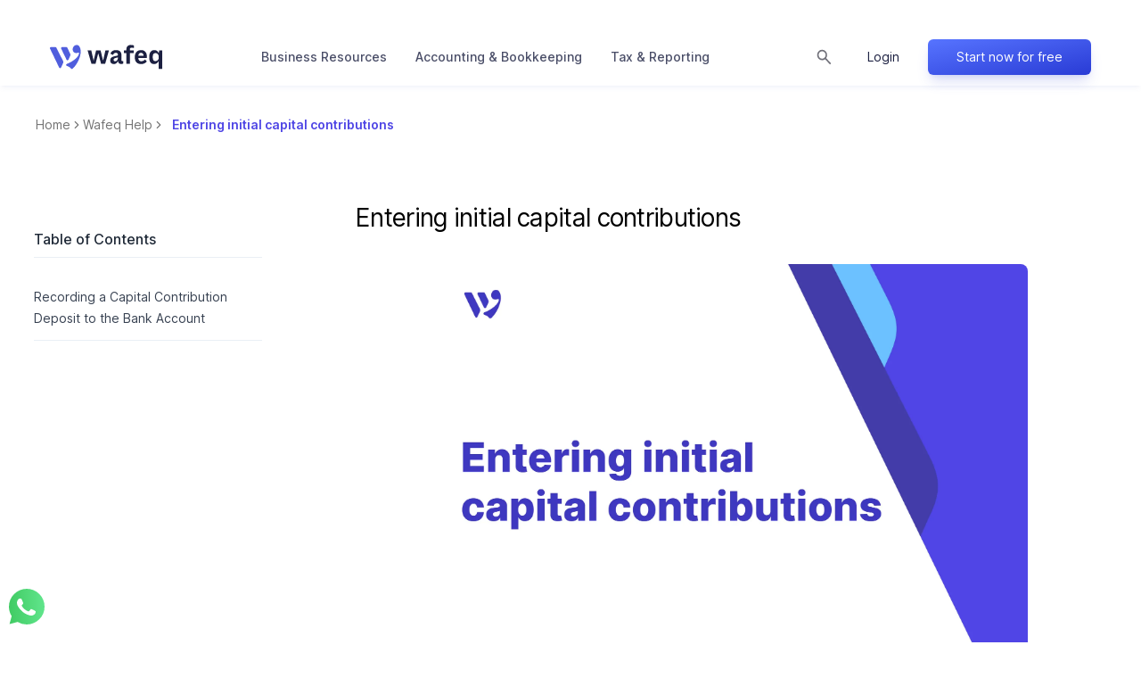

--- FILE ---
content_type: text/html; charset=utf-8
request_url: https://www.wafeq.com/en-sa/wafeq-help/bank-and-reconciliation/entering-initial-capital-contributions
body_size: 110550
content:
<!DOCTYPE html><html class="antialiased [font-feature-settings:&#x27;ss01&#x27;]" lang="en" dir="ltr"><head><meta charSet="utf-8" data-next-head=""/><meta name="viewport" content="width=device-width" data-next-head=""/><link rel="alternate" hrefLang="en" href="https://www.wafeq.com/en/wafeq-help/bank-and-reconciliation/entering-initial-capital-contributions" data-next-head=""/><link rel="alternate" hrefLang="en-ae" href="https://www.wafeq.com/en/wafeq-help/bank-and-reconciliation/entering-initial-capital-contributions" data-next-head=""/><link rel="alternate" hrefLang="en-sa" href="https://www.wafeq.com/en/wafeq-help/bank-and-reconciliation/entering-initial-capital-contributions" data-next-head=""/><link rel="alternate" hrefLang="en-eg" href="https://www.wafeq.com/en/wafeq-help/bank-and-reconciliation/entering-initial-capital-contributions" data-next-head=""/><link rel="alternate" hrefLang="en-qa" href="https://www.wafeq.com/en/wafeq-help/bank-and-reconciliation/entering-initial-capital-contributions" data-next-head=""/><link rel="alternate" hrefLang="en-om" href="https://www.wafeq.com/en/wafeq-help/bank-and-reconciliation/entering-initial-capital-contributions" data-next-head=""/><link rel="alternate" hrefLang="en-kw" href="https://www.wafeq.com/en/wafeq-help/bank-and-reconciliation/entering-initial-capital-contributions" data-next-head=""/><link rel="alternate" hrefLang="en-bh" href="https://www.wafeq.com/en/wafeq-help/bank-and-reconciliation/entering-initial-capital-contributions" data-next-head=""/><link rel="alternate" hrefLang="ar" href="https://www.wafeq.com/ar/مركز-المساعدة/المعاملات-المصرفية-و-التسوية/إدخال-مساهمات-رأس-مال-أولية" data-next-head=""/><link rel="alternate" hrefLang="ar-ae" href="https://www.wafeq.com/ar/مركز-المساعدة/المعاملات-المصرفية-و-التسوية/إدخال-مساهمات-رأس-مال-أولية" data-next-head=""/><link rel="alternate" hrefLang="ar-sa" href="https://www.wafeq.com/ar/مركز-المساعدة/المعاملات-المصرفية-و-التسوية/إدخال-مساهمات-رأس-مال-أولية" data-next-head=""/><link rel="alternate" hrefLang="ar-eg" href="https://www.wafeq.com/ar/مركز-المساعدة/المعاملات-المصرفية-و-التسوية/إدخال-مساهمات-رأس-مال-أولية" data-next-head=""/><link rel="alternate" hrefLang="ar-qa" href="https://www.wafeq.com/ar/مركز-المساعدة/المعاملات-المصرفية-و-التسوية/إدخال-مساهمات-رأس-مال-أولية" data-next-head=""/><link rel="alternate" hrefLang="ar-om" href="https://www.wafeq.com/ar/مركز-المساعدة/المعاملات-المصرفية-و-التسوية/إدخال-مساهمات-رأس-مال-أولية" data-next-head=""/><link rel="alternate" hrefLang="ar-kw" href="https://www.wafeq.com/ar/مركز-المساعدة/المعاملات-المصرفية-و-التسوية/إدخال-مساهمات-رأس-مال-أولية" data-next-head=""/><link rel="alternate" hrefLang="ar-bh" href="https://www.wafeq.com/ar/مركز-المساعدة/المعاملات-المصرفية-و-التسوية/إدخال-مساهمات-رأس-مال-أولية" data-next-head=""/><link rel="canonical" href="https://www.wafeq.com/en/wafeq-help/bank-and-reconciliation/entering-initial-capital-contributions" data-next-head=""/><title data-next-head="">Entering initial capital contributions | Wafeq</title><meta name="description" content="How to enter initial capital contributions " data-next-head=""/><meta name="title" content="Entering initial capital contributions | Wafeq" data-next-head=""/><meta property="og:type" content="website" data-next-head=""/><meta property="og:url" content="https://www.wafeq.com/en-sa/wafeq-help/bank-and-reconciliation/entering-initial-capital-contributions" data-next-head=""/><meta property="og:title" content="Entering initial capital contributions | Wafeq" data-next-head=""/><meta property="og:description" content="How to enter initial capital contributions " data-next-head=""/><meta property="og:image" content="https://cdn-public.wafeq.com/static/wafeq-meta-image-dual.png" data-next-head=""/><meta property="twitter:card" content="summary_large_image" data-next-head=""/><meta property="twitter:url" content="https://www.wafeq.com/en-sa/wafeq-help/bank-and-reconciliation/entering-initial-capital-contributions" data-next-head=""/><meta property="twitter:title" content="Entering initial capital contributions | Wafeq" data-next-head=""/><meta property="twitter:description" content="How to enter initial capital contributions " data-next-head=""/><meta property="twitter:image" content="https://cdn-public.wafeq.com/static/wafeq-meta-image-dual.png" data-next-head=""/><script type="application/ld+json" data-next-head="">{"@context":"https://schema.org","@type":"BreadcrumbList","itemListElement":[{"@type":"ListItem","position":1,"name":"Home","item":"https://www.wafeq.com/en-sa"},{"@type":"ListItem","position":2,"name":"Wafeq Help","item":"https://www.wafeq.com/en-sa/category/wafeq-help"}]}</script><script type="application/ld+json" data-next-head="">
{
  "@context": "https://schema.org",
  "@type": "NewsArticle",
  "headline": "Entering initial capital contributions",
  "dateModified": "2025-12-08T13:41:57.384Z"
}
      </script><link rel="preload" href="/fonts/Wafeq/Wafeq-Regular.woff2" as="font" type="font/woff2" crossorigin="anonymous"/><link rel="preload" href="/fonts/Wafeq/Wafeq-Medium.woff2" as="font" type="font/woff2" crossorigin="anonymous"/><link rel="preload" href="/fonts/Wafeq/Wafeq-Bold.woff2" as="font" type="font/woff2" crossorigin="anonymous"/><link data-next-font="" rel="preconnect" href="/" crossorigin="anonymous"/><link rel="preload" href="/_next/static/css/05de2c3c30df2c3c.css" as="style"/><link rel="stylesheet" href="/_next/static/css/05de2c3c30df2c3c.css" data-n-g=""/><link rel="preload" href="/_next/static/css/e8f17f0768640f80.css" as="style"/><link rel="stylesheet" href="/_next/static/css/e8f17f0768640f80.css" data-n-p=""/><link rel="preload" href="/_next/static/css/2272df4103e8cf52.css" as="style"/><link rel="stylesheet" href="/_next/static/css/2272df4103e8cf52.css" data-n-p=""/><noscript data-n-css=""></noscript><script defer="" nomodule="" src="/_next/static/chunks/polyfills-42372ed130431b0a.js"></script><script defer="" src="/_next/static/chunks/7118.183cfb3eb7858b0c.js"></script><script src="/_next/static/chunks/webpack-e02c9af0e058f16f.js" defer=""></script><script src="/_next/static/chunks/framework-22f5c497e6cdee59.js" defer=""></script><script src="/_next/static/chunks/main-28b8c6b5fe27ccd1.js" defer=""></script><script src="/_next/static/chunks/pages/_app-a09aa397f01b4b57.js" defer=""></script><script src="/_next/static/chunks/11095700-10e69f3ffa58af76.js" defer=""></script><script src="/_next/static/chunks/707641eb-6c22de7b7e6f3e94.js" defer=""></script><script src="/_next/static/chunks/29bd5819-a34ab6840ab71c94.js" defer=""></script><script src="/_next/static/chunks/ab6d2f18-45d36d77cc50f94b.js" defer=""></script><script src="/_next/static/chunks/a9f80ab6-935574e1f04dd553.js" defer=""></script><script src="/_next/static/chunks/0e567d1f-508f3723feeb7052.js" defer=""></script><script src="/_next/static/chunks/7d3ee040-25b4d2d206ec8d20.js" defer=""></script><script src="/_next/static/chunks/a2b8472a-e07b4a81d461d31f.js" defer=""></script><script src="/_next/static/chunks/c2d7b96e-931f08cad0a815b3.js" defer=""></script><script src="/_next/static/chunks/8533-180cbe4d593794b9.js" defer=""></script><script src="/_next/static/chunks/1769-881d552af06db5af.js" defer=""></script><script src="/_next/static/chunks/114-3102e73351d101a6.js" defer=""></script><script src="/_next/static/chunks/1610-c08047ae8a62e771.js" defer=""></script><script src="/_next/static/chunks/3990-4af88da41d89a24a.js" defer=""></script><script src="/_next/static/chunks/1311-1042a3ab3c3c2310.js" defer=""></script><script src="/_next/static/chunks/245-19d971934d51b9b9.js" defer=""></script><script src="/_next/static/chunks/pages/%5BcountryLang%5D/%5Bresource%5D/%5B%5B...slug%5D%5D-3c18c9c3261996f5.js" defer=""></script><script src="/_next/static/aJBWLRbLOeLGKtXbCYlyi/_buildManifest.js" defer=""></script><script src="/_next/static/aJBWLRbLOeLGKtXbCYlyi/_ssgManifest.js" defer=""></script><meta name="sentry-trace" content="855e9dc6e2ad54a12db9ba94c76d2a10-514cbd87376f69bb-1"/><meta name="baggage" content="sentry-environment=production,sentry-release=8080246c612bfcb255efad523b7c226f8560bca1,sentry-public_key=cd1fe3210a5d459fb4d917726982caf4,sentry-trace_id=855e9dc6e2ad54a12db9ba94c76d2a10,sentry-sample_rate=1,sentry-transaction=GET%20%2F%5BcountryLang%5D%2F%5Bresource%5D%2F%5B%5B...slug%5D%5D,sentry-sampled=true"/></head><body class="bg-white dark:bg-slate-900"><div id="__next"><div class="border-ba fixed inset-x-0 top-0 z-[999] shadow-wafeq-600/5 transition-all duration-500"><div class="relative"><header class="absolute z-50 inset-x-0 top-0 shadow-wafeq-600/5 bg-white shadow-md"><div class="w-full hidden md:block lg:block"><div style="position:relative;z-index:50;transform:translateY(-100px) translateZ(0)"><div class="flex h-8 w-full"><div class="mx-auto flex h-full w-full max-w-[960px] items-center justify-end px-8 text-r lg:px-4 xl:max-w-[1200px] "><a class="cursor-pointer text-grey-110 hover:text-blue-100 px-vw-5 text-vw-r md:px-5 md:text-r" href="tel:+966115107135">Sales: <span style="unicode-bidi:embed;direction:ltr">+966 11 510 7135</span></a><style data-emotion="css b62m3t-container">.css-b62m3t-container{position:relative;box-sizing:border-box;}</style><div class="css-b62m3t-container"><div><style data-emotion="css 7pg0cj-a11yText">.css-7pg0cj-a11yText{z-index:9999;border:0;clip:rect(1px, 1px, 1px, 1px);height:1px;width:1px;position:absolute;overflow:hidden;padding:0;white-space:nowrap;}</style><span id="react-select-:R2j34m:-live-region" class="css-7pg0cj-a11yText"></span><span aria-live="polite" aria-atomic="false" aria-relevant="additions text" role="log" class="css-7pg0cj-a11yText"></span><style data-emotion="css 1i9t212-control">.css-1i9t212-control{-webkit-align-items:center;-webkit-box-align:center;-ms-flex-align:center;align-items:center;cursor:default;display:-webkit-box;display:-webkit-flex;display:-ms-flexbox;display:flex;-webkit-box-flex-wrap:wrap;-webkit-flex-wrap:wrap;-ms-flex-wrap:wrap;flex-wrap:wrap;-webkit-box-pack:justify;-webkit-justify-content:space-between;justify-content:space-between;min-height:32px;outline:0!important;position:relative;-webkit-transition:all 100ms;transition:all 100ms;background-color:hsl(0, 0%, 100%);border-color:hsl(0, 0%, 80%);border-radius:4px;border-style:solid;border-width:1px;box-shadow:none;box-sizing:border-box;background:transparent;border:none;}.css-1i9t212-control:hover{background:white;box-shadow:0 1px 6px 0 rgba(209, 214, 233, 0.75);}</style><div class="css-1i9t212-control"><style data-emotion="css 8akrpk">.css-8akrpk{-webkit-align-items:center;-webkit-box-align:center;-ms-flex-align:center;align-items:center;display:grid;-webkit-flex:1;-ms-flex:1;flex:1;-webkit-box-flex-wrap:wrap;-webkit-flex-wrap:wrap;-ms-flex-wrap:wrap;flex-wrap:wrap;-webkit-overflow-scrolling:touch;position:relative;overflow:hidden;padding:0;box-sizing:border-box;}</style><div class="css-8akrpk"><style data-emotion="css 1r8do43-singleValue">.css-1r8do43-singleValue{grid-area:1/1/2/3;max-width:100%;overflow:hidden;text-overflow:ellipsis;white-space:nowrap;color:#3b4048;margin-left:2px;margin-right:2px;box-sizing:border-box;margin:0;}</style><div class="css-1r8do43-singleValue"><div class="flex w-[max-content] items-center whitespace-nowrap ps-4"><img alt="Saudi Arabia (SAR)" title="Saudi Arabia (SAR)" loading="eager" width="16" height="16" decoding="async" data-nimg="1" class="flex-none" style="color:transparent" srcSet="/_next/image?url=%2F_next%2Fstatic%2Fmedia%2Fsa-flag.94ebbccb.png&amp;w=16&amp;q=75 1x, /_next/image?url=%2F_next%2Fstatic%2Fmedia%2Fsa-flag.94ebbccb.png&amp;w=32&amp;q=75 2x" src="/_next/image?url=%2F_next%2Fstatic%2Fmedia%2Fsa-flag.94ebbccb.png&amp;w=32&amp;q=75"/><div class="ml-vw-2 md:ml-2"></div><div>Saudi Arabia (SAR)</div></div></div><style data-emotion="css 1hac4vs-dummyInput">.css-1hac4vs-dummyInput{background:0;border:0;caret-color:transparent;font-size:inherit;grid-area:1/1/2/3;outline:0;padding:0;width:1px;color:transparent;left:-100px;opacity:0;position:relative;-webkit-transform:scale(.01);-moz-transform:scale(.01);-ms-transform:scale(.01);transform:scale(.01);}</style><input id="react-select-:R2j34m:-input" tabindex="0" inputMode="none" aria-autocomplete="list" aria-expanded="false" aria-haspopup="true" aria-label="Country select" role="combobox" aria-activedescendant="" aria-readonly="true" class="css-1hac4vs-dummyInput" value=""/></div><style data-emotion="css 1wy0on6">.css-1wy0on6{-webkit-align-items:center;-webkit-box-align:center;-ms-flex-align:center;align-items:center;-webkit-align-self:stretch;-ms-flex-item-align:stretch;align-self:stretch;display:-webkit-box;display:-webkit-flex;display:-ms-flexbox;display:flex;-webkit-flex-shrink:0;-ms-flex-negative:0;flex-shrink:0;box-sizing:border-box;}</style><div class="css-1wy0on6"><style data-emotion="css 1oxurrx-indicatorContainer">.css-1oxurrx-indicatorContainer{display:-webkit-box;display:-webkit-flex;display:-ms-flexbox;display:flex;-webkit-transition:color 150ms;transition:color 150ms;color:hsl(0, 0%, 80%);padding:7px;box-sizing:border-box;cursor:pointer;}.css-1oxurrx-indicatorContainer:hover{color:hsl(0, 0%, 60%);}</style><div class="css-1oxurrx-indicatorContainer" aria-hidden="true"><span class="text-tag_text-tag__teH6H text-tag_text-tag--size-inherit__SYvQV text-tag_text-tag--weight-inherit__REljt svg-maker_svgmaker__w8xAO rotate-90 text-grey-110 transition-transform"><svg xmlns="http://www.w3.org/2000/svg" fill="none" viewBox="0 0 20 20" height="20" width="20"><path fill="currentColor" d="M10.875 10 6.938 6.063 8 5l5 5-5 5-1.062-1.062z"></path></svg></span></div></div></div></div></div><a class="font-wafeq cursor-pointer rounded p-vw-2 text-vw-m text-grey-110 hover:bg-white hover:text-black-100 focus:outline-none md:p-2 md:text-r" href="/ar-sa/مركز-المساعدة/المعاملات-المصرفية-و-التسوية/إدخال-مساهمات-رأس-مال-أولية" tabindex="-1">عربي</a></div></div></div><div><div class="h-16 w-full"><div class="isolate mx-auto flex h-full w-full max-w-[960px] items-center justify-between px-8 lg:px-4 xl:max-w-[1200px]"><div class="relative"><a class="cursor-pointer text-grey-110 hover:text-blue-100" aria-label="Home page" href="/en-sa"><svg xmlns="http://www.w3.org/2000/svg" viewBox="0 0 167 37" class="h-5 w-auto   md:h-7 2xl:h-7 rtl:2xl:h-8"><g fill="none" fill-rule="evenodd"><path fill="#505EDD" d="m27.73 21.907 2.364-5.205c.615-1.372.567-2.082-.142-3.596l-4.066-8.423c-.283-.615-.898-.993-1.513-.993h-6.146c-1.182 0-2.033 1.182-1.513 2.223l7.943 16.372c.756 1.515 2.317 1.326 3.073-.378m3.499 13.438c.756.947 1.89.947 2.79.095 6.76-6.34 11.771-17.082 11.771-25.22 0-5.584-2.506-9.748-5.862-9.748-3.404 0-6.099 3.029-6.099 6.767 0 4.069 3.593 6.34 7.706 4.826 1.23-.426 1.75-.19 1.75.757 0 4.826-8.321 12.066-18.155 15.804-1.419.52-1.419 2.319 0 2.84 3.025 1.087 4.538 2.034 6.099 3.88M16.809 33.5l2.6-5.726c.71-1.514.71-2.46-.094-4.022L9.623 4.636c-.284-.615-.851-.946-1.513-.946H1.586c-1.182 0-1.94 1.23-1.42 2.318l13.522 27.918c.757 1.561 2.317 1.325 3.12-.426"></path><path fill="#1C2041" d="M61.767 28.416h6.085l3.942-15.22h.257l4.028 15.22h6.084l5.57-19.794h-5.227l-3.343 14.721h-.257l-3.599-14.72h-6.684l-3.513 14.72h-.258L61.51 8.623h-5.484zm35.22-3.742c-1.542 0-2.227-.666-2.227-2.163 0-1.58 1.114-2.328 2.999-2.744l1.8-.5c.685-.082 1.285-.332 1.542-.498h.086v.665c0 3.743-2.314 5.24-4.2 5.24m-1.97 4.158c3 0 5.142-1.747 6.084-4.491h.257l.086.998c.428 2.329 2.142 3.327 4.285 3.327 1.285 0 2.4-.167 3.428-.583v-3.659c-.515.083-.943.167-1.372.167-.77 0-1.457-.417-1.457-1.83v-7.236c0-4.823-2.742-7.401-7.97-7.401-3.941 0-6.855 1.247-8.483 5.239l4.028 2.079c.6-1.83 1.542-3.243 3.942-3.243 2.485 0 3.342 1.08 3.342 2.994 0 .831-.6 1.08-1.714 1.33l-2.657.582c-3.941.832-7.198 2.08-7.198 6.321 0 3.327 1.885 5.406 5.399 5.406m18.767-.416h5.142V12.614h5.57V8.622h-5.57V6.96c0-1.913 1.113-2.412 2.485-2.412 1.028 0 2.4.25 3.428.5V1.22c-1.115-.332-2.743-.748-4.457-.748-3.17 0-6.598 1.747-6.598 5.905v2.245h-3.77v3.992h3.77zm21.852.416c3.942 0 6.341-1.497 8.484-3.909l-2.742-2.994c-1.372 1.58-2.829 2.745-5.314 2.745-2.827 0-4.456-1.33-4.627-4.99h12.768v-1.83c0-5.156-2.4-9.73-8.655-9.73-5.57 0-9.34 3.659-9.34 10.562 0 7.235 3.941 10.146 9.426 10.146m-4.2-12.475c.43-2.994 1.715-4.158 4.029-4.158 2.57 0 3.684 1.58 3.77 4.158zm30.422 19.71H167V8.622h-4.628l-.342 3.992h-.343c-1.371-3.16-3.428-4.49-6.341-4.49-4.2 0-7.713 2.66-7.713 10.312 0 7.735 2.914 10.396 7.37 10.396 3.085 0 5.313-1.58 6.513-4.241h.342zm-4.884-11.643c-2.571 0-4.113-1.247-4.113-6.237 0-3.992 1.456-5.656 4.198-5.656 2.229 0 4.8 1.83 4.8 5.24v1.746c0 3.327-2.657 4.907-4.885 4.907"></path></g></svg></a></div><div class="hidden md:hidden lg:block"><nav aria-label="Main" data-orientation="horizontal" dir="ltr" class="NavigationMenuRoot2 relative flex justify-center"><div style="position:relative"><ul data-orientation="horizontal" class="NavigationMenuList2 flex gap-1 rtl:flex-row-reverse xl:gap-4" dir="ltr"><li><a class="NavigationMenuLink" href="/en-sa/category/business-hub"><span data-radix-collection-item="">Business Resources</span></a></li><li><a class="NavigationMenuLink" href="/en-sa/category/learn-accounting"><span data-radix-collection-item="">Accounting &amp; Bookkeeping</span></a></li><li><a class="NavigationMenuLink" href="/en-sa/category/tax-and-reporting"><span data-radix-collection-item="">Tax &amp; Reporting</span></a></li><div class="ViewportPosition rtl:!right-0 ltr:!left-0"></div></ul></div></nav></div><div class="relative flex h-full items-center justify-around gap-10 lg:gap-2"><div class="relative flex items-center justify-end h-10 ltr:rounded-r-md rt:rounded-l-md"><input type="text" placeholder="Search by keyword…" class="absolute ltr:right-0 rtl:left-0 rtl:order-2 w-0 !p-0 rounded-md border border-gray-300 px-3 py-2 text-sm focus:outline-none focus:ring-0 transition-all duration-300 ease-in-out overflow-hidden" autofocus="" value=""/><div class="z-10 px-2 rtl:order-1"><svg xmlns="http://www.w3.org/2000/svg" fill="none" viewBox="0 0 19 19" class="size-[17.5px] z-10 cursor-pointer"><path fill="#71717A" d="m16.922 18.25-6.224-6.224a6.5 6.5 0 0 1-1.713.899A6 6 0 0 1 7 13.25q-2.605 0-4.428-1.823T.75 7t1.823-4.427T7 .75t4.427 1.823T13.25 7q0 1.051-.325 1.984a6.5 6.5 0 0 1-.899 1.713l6.224 6.224zM7 11.375q1.823 0 3.099-1.276T11.375 7q0-1.822-1.276-3.099Q8.823 2.626 7 2.625q-1.822 0-3.099 1.276Q2.626 5.177 2.625 7q0 1.823 1.276 3.099T7 11.375"></path></svg></div></div><a href="https://app.wafeq.com/c/account/login/" class="styled-button relative  w-auto h-10"><div class=" group whitespace-nowrap hidden md:flex items-center justify-center rounded-md  px-8 w-auto h-10 text-sm  text-black-100  font-normal   hover:bg-white  ring-4 md:ring-transparent hover:ring-sky-100/50 ring-sky-100/50 border-2a border-transparent hover:border-black-100/50a shadow-lg md:shadow-none hover:shadow-lg shadow-blue-100/10 hover:shadow-blue-100/10 transition-all duration-300"><span class="md:group-hover:-translate-x-2 md:rtl:group-hover:translate-x-2 transition-all duration-300 md:rtl:flex-row-reverse relative mx-auto flex w-fit items-center justify-center"><span class="">Login</span><span class="hidden md:block  hidden md:block  opacity-0 group-hover:opacity-100 absolute right-0 rtl:right-auto rtl:left-0 rtl:rotate-180 group-hover:translate-x-6 rtl:group-hover:-translate-x-6 translate-x-3 rtl:-translate-x-3 transition-all duration-300"><span class="text-tag_text-tag__teH6H text-tag_text-tag--size-inherit__SYvQV text-tag_text-tag--weight-inherit__REljt svg-maker_svgmaker__w8xAO"><svg xmlns="http://www.w3.org/2000/svg" fill="none" viewBox="0 0 20 20" height="20" width="20"><path fill="currentColor" d="M10.875 10 6.938 6.063 8 5l5 5-5 5-1.062-1.062z"></path></svg></span></span></span></div></a><button type="button" class="styled-button relative  w-auto min-w-[10rem] h-10 button-styled_button-styled__nE7hA button-styled_button-styled--size-none__XFrn3 button-styled_button-styled--theme-transparent__83KUg button-base_button-base__BqbGS" data-testid="wafeq-landing-page-signup-cta"><span class="button-styled_button-styled__content__I9GIW"><span class="text-tag_text-tag__teH6H text-tag_text-tag--size-inherit__SYvQV text-tag_text-tag--weight-inherit__REljt"><span class="flex_flex__CKMAm flex_flex--position-middle__3bFMt flex_flex--direction-xs-row__UYeRz flex_flex--direction-sm-row__J6HSs flex_flex--gr-xs-5__tVtUo flex_flex--gc-xs-5___jxYe flex_flex--gr-sm-5__PY2pP flex_flex--gc-sm-5__2rPGt"><div class="css-ljjwvb"><div class=" group whitespace-nowrap flex items-center justify-center rounded-md  px-8 w-auto min-w-[10rem] h-10 text-sm  text-white  font-normal  bg-gradient-to-tl from-wafeq-grad-dark to-wafeq-grad-light hover:from-black-100 hover:to-wafeq-900 group-hover:from-black-100 group-hover:to-wafeq-900 ring-4 ring-transparent hover:ring-black-100/10  shadow-lg shadow-blue-100/20 transition-all duration-300"><span class="md:group-hover:-translate-x-2 md:rtl:group-hover:translate-x-2 transition-all duration-300 md:rtl:flex-row-reverse relative mx-auto flex w-fit items-center justify-center"><span class="">Start now for free</span><span class="hidden md:block  hidden md:block  opacity-0 group-hover:opacity-100 absolute right-0 rtl:right-auto rtl:left-0 rtl:rotate-180 group-hover:translate-x-6 rtl:group-hover:-translate-x-6 translate-x-3 rtl:-translate-x-3 transition-all duration-300"><span class="text-tag_text-tag__teH6H text-tag_text-tag--size-inherit__SYvQV text-tag_text-tag--weight-inherit__REljt svg-maker_svgmaker__w8xAO"><svg xmlns="http://www.w3.org/2000/svg" fill="none" viewBox="0 0 20 20" height="20" width="20"><path fill="currentColor" d="M10.875 10 6.938 6.063 8 5l5 5-5 5-1.062-1.062z"></path></svg></span></span></span></div></div></span></span></span></button><div class="flex items-center gap-vw-4 lg:hidden"><button type="button" class="relative inline-flex" aria-label="Open navigation"><div class=""></div><svg xmlns="http://www.w3.org/2000/svg" viewBox="0 0 18 12" class="h-vw-6 w-vw-6 md:h-6 md:w-6"><g fill="none" fill-rule="evenodd"><path d="M-3-6h24v24H-3z"></path><path fill="#777A96" fill-rule="nonzero" d="M17 5.25a.75.75 0 1 1 0 1.5H1a.75.75 0 1 1 0-1.5zM17 .25a.75.75 0 1 1 0 1.5H1a.75.75 0 0 1 0-1.5zM17 10.25a.75.75 0 1 1 0 1.5H1a.75.75 0 1 1 0-1.5z"></path></g></svg></button></div></div></div></div></div></div></header><div class="absolute inset-x-0 top-0 z-50  w-full md:hidden bg-white shadow-wafeq-600/10 shadow-md"><div class="h-vw-16 w-full"><div class="z-50 mx-auto flex h-full w-full items-center justify-between pl-vw-4 pr-vw-4 rtl:pl-vw-4 rtl:pr-vw-4"><div class="relative"><a class="cursor-pointer text-grey-110 hover:text-blue-100" aria-label="Home page" href="/en-sa"><svg xmlns="http://www.w3.org/2000/svg" viewBox="0 0 167 37" class="ml-2 h-6 w-auto"><g fill="none" fill-rule="evenodd"><path fill="#505EDD" d="m27.73 21.907 2.364-5.205c.615-1.372.567-2.082-.142-3.596l-4.066-8.423c-.283-.615-.898-.993-1.513-.993h-6.146c-1.182 0-2.033 1.182-1.513 2.223l7.943 16.372c.756 1.515 2.317 1.326 3.073-.378m3.499 13.438c.756.947 1.89.947 2.79.095 6.76-6.34 11.771-17.082 11.771-25.22 0-5.584-2.506-9.748-5.862-9.748-3.404 0-6.099 3.029-6.099 6.767 0 4.069 3.593 6.34 7.706 4.826 1.23-.426 1.75-.19 1.75.757 0 4.826-8.321 12.066-18.155 15.804-1.419.52-1.419 2.319 0 2.84 3.025 1.087 4.538 2.034 6.099 3.88M16.809 33.5l2.6-5.726c.71-1.514.71-2.46-.094-4.022L9.623 4.636c-.284-.615-.851-.946-1.513-.946H1.586c-1.182 0-1.94 1.23-1.42 2.318l13.522 27.918c.757 1.561 2.317 1.325 3.12-.426"></path><path fill="#1C2041" d="M61.767 28.416h6.085l3.942-15.22h.257l4.028 15.22h6.084l5.57-19.794h-5.227l-3.343 14.721h-.257l-3.599-14.72h-6.684l-3.513 14.72h-.258L61.51 8.623h-5.484zm35.22-3.742c-1.542 0-2.227-.666-2.227-2.163 0-1.58 1.114-2.328 2.999-2.744l1.8-.5c.685-.082 1.285-.332 1.542-.498h.086v.665c0 3.743-2.314 5.24-4.2 5.24m-1.97 4.158c3 0 5.142-1.747 6.084-4.491h.257l.086.998c.428 2.329 2.142 3.327 4.285 3.327 1.285 0 2.4-.167 3.428-.583v-3.659c-.515.083-.943.167-1.372.167-.77 0-1.457-.417-1.457-1.83v-7.236c0-4.823-2.742-7.401-7.97-7.401-3.941 0-6.855 1.247-8.483 5.239l4.028 2.079c.6-1.83 1.542-3.243 3.942-3.243 2.485 0 3.342 1.08 3.342 2.994 0 .831-.6 1.08-1.714 1.33l-2.657.582c-3.941.832-7.198 2.08-7.198 6.321 0 3.327 1.885 5.406 5.399 5.406m18.767-.416h5.142V12.614h5.57V8.622h-5.57V6.96c0-1.913 1.113-2.412 2.485-2.412 1.028 0 2.4.25 3.428.5V1.22c-1.115-.332-2.743-.748-4.457-.748-3.17 0-6.598 1.747-6.598 5.905v2.245h-3.77v3.992h3.77zm21.852.416c3.942 0 6.341-1.497 8.484-3.909l-2.742-2.994c-1.372 1.58-2.829 2.745-5.314 2.745-2.827 0-4.456-1.33-4.627-4.99h12.768v-1.83c0-5.156-2.4-9.73-8.655-9.73-5.57 0-9.34 3.659-9.34 10.562 0 7.235 3.941 10.146 9.426 10.146m-4.2-12.475c.43-2.994 1.715-4.158 4.029-4.158 2.57 0 3.684 1.58 3.77 4.158zm30.422 19.71H167V8.622h-4.628l-.342 3.992h-.343c-1.371-3.16-3.428-4.49-6.341-4.49-4.2 0-7.713 2.66-7.713 10.312 0 7.735 2.914 10.396 7.37 10.396 3.085 0 5.313-1.58 6.513-4.241h.342zm-4.884-11.643c-2.571 0-4.113-1.247-4.113-6.237 0-3.992 1.456-5.656 4.198-5.656 2.229 0 4.8 1.83 4.8 5.24v1.746c0 3.327-2.657 4.907-4.885 4.907"></path></g></svg></a></div><div class="flex items-center gap-vw-4"><a class="font-wafeq cursor-pointer rounded p-vw-2 text-vw-m text-grey-110 hover:bg-white hover:text-black-100 focus:outline-none md:p-2 md:text-r" href="/ar-sa/مركز-المساعدة/المعاملات-المصرفية-و-التسوية/إدخال-مساهمات-رأس-مال-أولية" tabindex="-1">عربي</a><button type="button" class="relative inline-flex" aria-label="Open navigation"><div class=""></div><svg xmlns="http://www.w3.org/2000/svg" viewBox="0 0 18 12" class="h-vw-6 w-vw-6 md:h-6 md:w-6"><g fill="none" fill-rule="evenodd"><path d="M-3-6h24v24H-3z"></path><path fill="#777A96" fill-rule="nonzero" d="M17 5.25a.75.75 0 1 1 0 1.5H1a.75.75 0 1 1 0-1.5zM17 .25a.75.75 0 1 1 0 1.5H1a.75.75 0 0 1 0-1.5zM17 10.25a.75.75 0 1 1 0 1.5H1a.75.75 0 1 1 0-1.5z"></path></g></svg></button></div></div></div></div></div></div><div class=""><div class="w-full pt-vw-16  md:pt-24"><div class="max-w-[960px] xl:max-w-[1200px] m-auto pt-2 md:py-8 px-8 md:px-0"><nav class="visible bg-inherit"><nav aria-label="breadcrumb" class="sticky top-0 mb-3"><ol class="flex flex-wrap items-center gap-1.5 break-words text-sm text-muted-foreground sm:gap-2.5"><li class="inline-flex items-center gap-1.5"><a class="transition-colors hover:text-foreground" href="https://www.wafeq.com/en-sa/blog">Home</a></li><li role="presentation" aria-hidden="true" class="[&amp;&gt;svg]:w-3.5 [&amp;&gt;svg]:h-3.5 rtl:-scale-x-100"><svg xmlns="http://www.w3.org/2000/svg" width="24" height="24" viewBox="0 0 24 24" fill="none" stroke="currentColor" stroke-width="2" stroke-linecap="round" stroke-linejoin="round" class="lucide lucide-chevron-right"><path d="m9 18 6-6-6-6"></path></svg></li><li class="inline-flex items-center gap-1.5"><a class="transition-colors hover:text-foreground" href="https://www.wafeq.com/en-sa/category/wafeq-help">Wafeq Help</a></li><div class="hidden md:flex items-center"><li role="presentation" aria-hidden="true" class="[&amp;&gt;svg]:w-3.5 [&amp;&gt;svg]:h-3.5 rtl:-scale-x-100"><svg xmlns="http://www.w3.org/2000/svg" width="24" height="24" viewBox="0 0 24 24" fill="none" stroke="currentColor" stroke-width="2" stroke-linecap="round" stroke-linejoin="round" class="lucide lucide-chevron-right"><path d="m9 18 6-6-6-6"></path></svg></li><span class="w-2"></span><li class="inline-flex items-center gap-1.5"><a class="transition-colors font-semibold hover:text-indigo-600 text-indigo-600">Entering initial capital contributions</a></li></div></ol></nav></nav></div><div class="justify-center2 relative mx-auto flex max-w-[960px] xl:max-w-[1200px] pt-vw-4 md:pt-8"><div class="hidden lg:relative lg:block lg:flex-none"><div class="sticky top-28 -ml-0.5 h-[calc(100vh-9.5rem)] overflow-y-auto pb-16 ltr:pl-0.5 rtl:pl-0.5"><div class="absolute bottom-0 right-0 top-16 hidden h-12 w-px bg-gradient-to-t from-slate-800 dark:block"></div><div class="absolute bottom-0 right-0 top-28 hidden w-px bg-slate-800 dark:block"></div><div class="flex flex-col h-full pt-6 justify-between"><nav class="text-base lg:text-sm w-64 pl-0 pr-8 rtl:pl-8 rtl:pr-0 xl:w-72 "><h2 class="text-base leading-4 font-medium pt-2 pb-3 text-gray-800 dark:text-white border-b-[1px] border-b-[#EAEFF5] mb-6">Table of Contents</h2><ul class="border-b-[1px] border-b-[#EAEFF5] pb-3 pt-2 space-y-3"><li class="relative"><a class="block w-full before:pointer-events-none before:absolute before:top-1/2 before:h-1.5 before:w-1.5 before:-translate-y-1/2 before:rounded-full ltr:before:-left-1 rtl:pr-3.5 rtl:before:-right-1 text-gray-700 hover:text-indigo-600 hover:underline hover:underline-offset-4 transition-all duration-300" href="/en-sa/wafeq-help/bank-and-reconciliation/entering-initial-capital-contributions#Recording%20a%20Capital%20Contribution%20Deposit%20to%20the%20Bank%20Account">Recording a Capital Contribution Deposit to the Bank Account</a></li></ul></nav></div></div></div><div class="flex flex-col flex-auto mx-auto w-full max-w-4xl pb-vw-8 md:pb-8 lg:pb-16 px-vw-8 md:px-12 lg:pl-8 lg:pr-0 rtl:lg:pl-0 rtl:lg:pr-8 xl:pl-16 xl:pr-0 rtl:xl:pl-0 rtl:xl:pr-16"><div class="flex-auto mx-auto w-full max-w-4xl"><article><header class="mb-9"><h1 class="text-2xl md:text-[28px] leading-8 tracking-tight text-black-1000 dark:text-white">Entering initial capital contributions</h1></header><div class=""><div class="relative mx-auto"><div class="slate-theme"><div data-slate-editor="true" data-slate-node="value" contenteditable="false" zindex="-1" style="position:relative;white-space:pre-wrap;word-wrap:break-word"><div data-slate-node="element" data-slate-void="true" dir="ltr" class="image-group w-full md:mx-0 md:w-full"><div class="relative mx-auto flex h-full w-fit"><div contenteditable="false" style="width:unset" class="h-auto max-w-[100vw] lg:max-w-[675px]"><img alt="Entering initial capital contributions" loading="lazy" width="950" height="400" decoding="async" data-nimg="1" class="rounded max-w-full md:rounded-lg" style="color:transparent" src="https://firebasestorage.googleapis.com/v0/b/wafeq-docs.appspot.com/o/medias%2F027f92e8_Help Center - EN Article Cover-09.png?alt=media"/><div class="text-2xl"><div data-slate-spacer="true" style="height:0;color:transparent;outline:none;position:absolute"><span data-slate-node="text"><span data-slate-leaf="true"><span data-slate-zero-width="z" data-slate-length="0">﻿</span></span></span></div></div></div></div></div><p data-slate-node="element" dir="ltr" class="font-inter lead"><span data-slate-node="text"><span data-slate-leaf="true"><span data-slate-string="true">Business owners or partners often deposit funds into the company&#x27;s bank account when starting their business. Naturally, this deposit is not considered revenue or sales; it is recorded as a capital contribution added to the owner&#x27;s equity.</span></span></span></p><p data-slate-node="element" dir="ltr" class="font-inter lead"><span data-slate-node="text"><span data-slate-leaf="true"><span data-slate-string="true">In this guide, you&#x27;ll learn how to record this type of transaction in Wafeq so that it appears correctly in your bank account and is reflected in the equity section of your balance sheet.</span></span></span></p><h2 data-slate-node="element" dir="ltr" class="scroll-mt-32 font-inter" id="Recording a Capital Contribution Deposit to the Bank Account"><span data-slate-node="text"><span data-slate-leaf="true"><span data-slate-string="true">Recording a Capital Contribution Deposit to the Bank Account</span></span></span></h2><p data-slate-node="element" dir="ltr" class="font-inter"><span data-slate-node="text"><span data-slate-leaf="true"><span data-slate-string="true">Click </span></span></span><span data-slate-node="text"><span data-slate-leaf="true"><code class=""><span data-slate-string="true">Bank Accounts</span></code></span></span><span data-slate-node="text"><span data-slate-leaf="true"><span data-slate-string="true"> from the main menu, then click </span></span></span><span data-slate-node="text"><span data-slate-leaf="true"><code class=""><span data-slate-string="true">Ledger Transactions</span></code></span></span><span data-slate-node="text"><span data-slate-leaf="true"><span data-slate-string="true">  under the bank account where the deposit was received.</span></span></span></p><div data-slate-node="element" data-slate-void="true" dir="ltr" class="image-group w-full md:mx-0 md:w-full"><div class="relative mx-auto flex h-full w-fit"><div contenteditable="false" style="width:unset" class="h-auto max-w-[100vw] lg:max-w-[675px]"><img alt="Recording a Capital Contribution Deposit to the Bank Account" loading="lazy" width="800" height="400" decoding="async" data-nimg="1" class="rounded max-w-full md:rounded-lg" style="color:transparent" src="https://wafeq.zendesk.com/guide-media/01K1XGG2MZJDFE8AEGGWKG5E4R"/><div class="text-2xl"><div data-slate-spacer="true" style="height:0;color:transparent;outline:none;position:absolute"><span data-slate-node="text"><span data-slate-leaf="true"><span data-slate-zero-width="z" data-slate-length="0">﻿</span></span></span></div></div></div></div></div><p data-slate-node="element" dir="ltr" class="font-inter"><span data-slate-node="text"><span data-slate-leaf="true"><span data-slate-string="true">Add a new row to record the capital amount deposited by the owner:</span></span></span></p><ul data-slate-node="element" dir="ltr" class="font-inter"><li data-slate-node="element" dir="ltr" class="font-inter"><span data-slate-node="text"><span data-slate-leaf="true"><strong class=""><span data-slate-string="true">Date: </span></strong></span></span><span data-slate-node="text"><span data-slate-leaf="true"><span data-slate-string="true">The actual date the deposit was made.</span></span></span></li><li data-slate-node="element" dir="ltr" class="font-inter"><span data-slate-node="text"><span data-slate-leaf="true"><strong class=""><span data-slate-string="true">Description:</span></strong></span></span><span data-slate-node="text"><span data-slate-leaf="true"><span data-slate-string="true"> For example, “Capital contribution from owner.”</span></span></span></li><li data-slate-node="element" dir="ltr" class="font-inter"><span data-slate-node="text"><span data-slate-leaf="true"><strong class=""><span data-slate-string="true">Amount: </span></strong></span></span><span data-slate-node="text"><span data-slate-leaf="true"><span data-slate-string="true">The value of the contribution deposited into the bank.</span></span></span></li><li data-slate-node="element" dir="ltr" class="font-inter"><span data-slate-node="text"><span data-slate-leaf="true"><strong class=""><span data-slate-string="true">Account classification:</span></strong></span></span><span data-slate-node="text"><span data-slate-leaf="true"><span data-slate-string="true"> Select </span></span></span><span data-slate-node="text"><span data-slate-leaf="true"><code class=""><span data-slate-string="true">Owner’s Equity</span></code></span></span><span data-slate-node="text"><span data-slate-leaf="true"><span data-slate-string="true">.</span></span></span></li></ul><p data-slate-node="element" dir="ltr" class="font-inter"><span data-slate-node="text"><span data-slate-leaf="true"><span data-slate-string="true">Fill in any additional details in the same row, such as contact or reference (if applicable).</span></span></span></p><p data-slate-node="element" dir="ltr" class="font-inter"><span data-slate-node="text"><span data-slate-leaf="true"><span data-slate-string="true">Then, notice the green journal icon next to the transaction; clicking on it will show the full journal entry in the general ledger.</span></span></span></p><div data-slate-node="element" data-slate-void="true" dir="ltr" class="image-group w-full md:mx-0 md:w-full"><div class="relative mx-auto flex h-full w-fit"><div contenteditable="false" style="width:unset" class="h-auto max-w-[100vw] lg:max-w-[675px]"><img alt="dd a new row to record the capital amount" loading="lazy" width="750" height="400" decoding="async" data-nimg="1" class="rounded max-w-full md:rounded-lg" style="color:transparent" src="https://wafeq.zendesk.com/guide-media/01K1XGG2KNVHZE8FMAYTVAFSWK"/><div class="text-2xl"><div data-slate-spacer="true" style="height:0;color:transparent;outline:none;position:absolute"><span data-slate-node="text"><span data-slate-leaf="true"><span data-slate-zero-width="z" data-slate-length="0">﻿</span></span></span></div></div></div></div></div><p data-slate-node="element" dir="ltr" class="font-inter"><span data-slate-node="text"><span data-slate-leaf="true"><span data-slate-string="true">After recording the transaction, the capital amount will be added to the total equity, which will be reflected in the balance sheet.</span></span></span></p><p data-slate-node="element" dir="ltr" class="font-inter"><span data-slate-node="text"><span data-slate-leaf="true"><span data-slate-string="true">To view the full balance of the owner&#x27;s equity, go to </span></span></span><span data-slate-node="text"><span data-slate-leaf="true"><code class=""><span data-slate-string="true">Reports</span></code></span></span><span data-slate-node="text"><span data-slate-leaf="true"><span data-slate-string="true"> from the main menu, then click on </span></span></span><span data-slate-node="text"><span data-slate-leaf="true"><code class=""><span data-slate-string="true">Consolidated Balance Sheet</span></code></span></span><span data-slate-node="text"><span data-slate-leaf="true"><span data-slate-string="true">.</span></span></span></p><div data-slate-node="element" data-slate-void="true" dir="ltr" class="image-group w-full md:mx-0 md:w-full"><div class="relative mx-auto flex h-full w-fit"><div contenteditable="false" style="width:unset" class="h-auto max-w-[100vw] lg:max-w-[675px]"><img alt="view the full balance of the owner&#x27;s equity" loading="lazy" width="750" height="400" decoding="async" data-nimg="1" class="rounded max-w-full md:rounded-lg" style="color:transparent" src="https://wafeq.zendesk.com/guide-media/01K1XGG3YXT849ZQ9S5B6D6Q0R"/><div class="text-2xl"><div data-slate-spacer="true" style="height:0;color:transparent;outline:none;position:absolute"><span data-slate-node="text"><span data-slate-leaf="true"><span data-slate-zero-width="z" data-slate-length="0">﻿</span></span></span></div></div></div></div></div><p data-slate-node="element" dir="ltr" class="font-inter"><span data-slate-node="text"><span data-slate-leaf="true"><span data-slate-string="true">You’ll find the capital contribution added to the </span></span></span><span data-slate-node="text"><span data-slate-leaf="true"><code class=""><span data-slate-string="true">Owner’s Equity account</span></code></span></span><span data-slate-node="text"><span data-slate-leaf="true"><span data-slate-string="true">.</span></span></span></p><p data-slate-node="element" dir="ltr" class="font-inter"><span data-slate-node="text"><span data-slate-leaf="true"><span data-slate-string="true">Note that the amount shown here represents t</span></span></span><span data-slate-node="text"><span data-slate-leaf="true"><span data-slate-string="true">he </span></span></span><span data-slate-node="text"><span data-slate-leaf="true"><span data-slate-string="true">total owner’s equity</span></span></span><span data-slate-node="text"><span data-slate-leaf="true"><span data-slate-string="true">,</span></span></span><span data-slate-node="text"><span data-slate-leaf="true"><span data-slate-string="true"> not just the value of this specific contribution.</span></span></span></p><div data-slate-node="element" data-slate-void="true" dir="ltr" class="image-group w-full md:mx-0 md:w-full"><div class="relative mx-auto flex h-full w-fit"><div contenteditable="false" style="width:unset" class="h-auto max-w-[100vw] lg:max-w-[675px]"><img alt="total owner’s equity" loading="lazy" width="900" height="450" decoding="async" data-nimg="1" class="rounded max-w-full md:rounded-lg" style="color:transparent" src="https://wafeq.zendesk.com/guide-media/01K1XGG3Y5AEW8MEJDKSJFTZTS"/><div class="text-2xl"><div data-slate-spacer="true" style="height:0;color:transparent;outline:none;position:absolute"><span data-slate-node="text"><span data-slate-leaf="true"><span data-slate-zero-width="z" data-slate-length="0">﻿</span></span></span></div></div></div></div></div><p data-slate-node="element" dir="ltr" class="font-inter"><span data-slate-node="text"><span data-slate-leaf="true"><span data-slate-zero-width="n" data-slate-length="0">﻿<br/></span></span></span></p></div></div></div></div></article></div></div></div></div><div class="mx-auto max-w-[960px] xl:max-w-[1200px] px-4 md:px-10 lg:px-24 xl:px-16 2xl:px-0 md:py-16 py-12"><div class=""><div class="flex justify-between"><div class="flex items-center gap-3"><svg xmlns="http://www.w3.org/2000/svg" fill="none" viewBox="0 0 16 26" class="w-3 md:w-4 h-[19px] md:h-[26px]"><path fill="#A5B4FC" fill-rule="evenodd" d="m13.494 24.78 2.088-4.76c.57-1.258.57-2.045-.076-3.343L7.726.787A1.29 1.29 0 0 0 6.51 0H1.274C.324 0-.284 1.022.134 1.927l10.855 23.207c.608 1.298 1.86 1.102 2.505-.354" clip-rule="evenodd"></path></svg><h2 class="text-2xl md:text-[28px] font-medium leading-8">Wafeq Help</h2></div><div class="flex gap-2.5"><div class="size-[38px] flex justify-center items-center cursor-pointer hover:bg-white wq-slider-actions-buttons hover:rounded transition-all duration-300"><span class="text-tag_text-tag__teH6H text-tag_text-tag--size-inherit__SYvQV text-tag_text-tag--weight-inherit__REljt svg-maker_svgmaker__w8xAO ltr:scale-x-100 rtl:-scale-x-100 size-5 text-indigo-600"><svg xmlns="http://www.w3.org/2000/svg" fill="none" viewBox="0 0 20 20" height="20" width="20"><path fill="currentColor" d="M7.5 15.5 2 10l5.5-5.5 1.063 1.063L4.874 9.25H18v1.5H4.875l3.688 3.688z"></path></svg></span></div><div class="size-[38px] flex justify-center items-center cursor-pointer hover:bg-white wq-slider-actions-buttons hover:rounded transition-all duration-300"><span class="text-tag_text-tag__teH6H text-tag_text-tag--size-inherit__SYvQV text-tag_text-tag--weight-inherit__REljt svg-maker_svgmaker__w8xAO ltr:-scale-x-100 rtl:scale-x-100 size-5 text-indigo-600"><svg xmlns="http://www.w3.org/2000/svg" fill="none" viewBox="0 0 20 20" height="20" width="20"><path fill="currentColor" d="M7.5 15.5 2 10l5.5-5.5 1.063 1.063L4.874 9.25H18v1.5H4.875l3.688 3.688z"></path></svg></span></div></div></div><div class="overflow-hidden mb-6 md:mb-0"><div class="flex gap-5 md:gap-8 mt-6 md:mt-10"><div class="flex flex-[0_0_80%] sm:flex-[0_0_31%]"><div class="w-[272px] md:w-[373px] rounded-lg wq-blog__hover_card_shadow transition-all duration-300 rounded-lg border-[1px] border-solid border-gray-200"><div class="relative w-[270px] md:w-[371px] h-[206px] md:h-[257px]"><a href="/en-sa/wafeq-help/invoicing-and-receipts/easily-identify-system-and-custom-tax-rates-in-wafeq"><img alt="Easily Identify System and Custom Tax Rates in Wafeq" loading="lazy" decoding="async" data-nimg="fill" class="!h-full !w-full rounded-t-lg" style="position:absolute;height:100%;width:100%;left:0;top:0;right:0;bottom:0;object-fit:cover;color:transparent" src="https://firebasestorage.googleapis.com/v0/b/wafeq-docs.appspot.com/o/medias%2Fa3b24802_Help Center - EN Article Cover-08.png?alt=media"/></a><div class="w-fit rounded bg-rose-50 hover:bg-rose-100 transition-all duration-300 border border-solid border-[#FFE4E6] py-2 px-2.5 cursor-pointer absolute -bottom-4 ltr:left-5 md:ltr:left-6 rtl:right-5 md:rtl:right-6"><a href="/en-sa/category/wafeq-help"><h2 class="text-sm leading-4 text-rose-900 ">Wafeq Help</h2></a></div></div><div class="bg-white px-5 py-8 md:px-6 md:pt-7 md:pb-8 rounded-b-lg"><div class="flex flex-col"><h3 class="flex text-black-1000 text-base md:text-xl leading-6 md:leading-8 line-clamp-2 overflow-hidden text-ellipsis h-[48px] md:h-[72px] cursor-pointer mb-2"><a href="/en-sa/wafeq-help/invoicing-and-receipts/easily-identify-system-and-custom-tax-rates-in-wafeq">Easily Identify System and Custom Tax Rates in Wafeq</a></h3><div class="h-11 flex gap-2 flex-wrap items-center font-wafeq text-sm leading-4 text-gray-500"><div class="cursor-pointer"><div class="flex items-center gap-2"><svg xmlns="http://www.w3.org/2000/svg" fill="none" viewBox="0 0 40 41" class="size-5"><g clip-path="url(#wafeq-logo_svg__a)"><path fill="#505ECE" d="M20 40.5c11.046 0 20-8.954 20-20S31.046.5 20 .5 0 9.454 0 20.5s8.954 20 20 20"></path><path fill="#F6F7FA" d="m21.659 22.951 1.067-2.34c.277-.616.256-.935-.064-1.616l-1.835-3.786a.77.77 0 0 0-.683-.446H17.37c-.534 0-.918.531-.683.999l3.585 7.36c.341.68 1.046.595 1.387-.17m1.579 6.04c.341.426.853.426 1.26.043 3.05-2.85 5.312-7.678 5.312-11.336 0-2.51-1.131-4.382-2.646-4.382-1.536 0-2.753 1.362-2.753 3.042 0 1.829 1.622 2.85 3.478 2.17.556-.192.79-.086.79.34 0 2.169-3.755 5.423-8.194 7.103-.64.234-.64 1.043 0 1.277 1.366.488 2.048.914 2.753 1.744m-6.508-.83 1.173-2.574c.32-.68.32-1.105-.042-1.808l-4.375-8.592a.73.73 0 0 0-.682-.425H9.859a.718.718 0 0 0-.64 1.042l6.102 12.549c.342.701 1.046.595 1.408-.192"></path></g><defs><clipPath id="wafeq-logo_svg__a"><path fill="#fff" d="M0 .5h40v40H0z"></path></clipPath></defs></svg><h3 class="hover:text-[#505ECE] transition-all duration-300">Wafeq</h3></div></div><svg xmlns="http://www.w3.org/2000/svg" fill="none" viewBox="0 0 2 2" class="size-[2px]"><circle cx="1" cy="1" r="1" fill="#71717A"></circle></svg><div class="flex items-center gap-2"><svg xmlns="http://www.w3.org/2000/svg" fill="none" viewBox="0 0 14 14" class="size-[14px]"><mask id="timer_svg__a" width="14" height="14" x="0" y="0" maskUnits="userSpaceOnUse" style="mask-type:alpha"><path fill="#D9D9D9" d="M0 0h14v14H0z"></path></mask><g mask="url(#timer_svg__a)"><path fill="#4F46E5" d="M7 12.833a5.7 5.7 0 0 1-2.275-.46 5.9 5.9 0 0 1-1.852-1.246 5.9 5.9 0 0 1-1.247-1.852A5.7 5.7 0 0 1 1.166 7q0-1.21.46-2.275a5.9 5.9 0 0 1 1.247-1.852 5.9 5.9 0 0 1 1.852-1.247A5.7 5.7 0 0 1 7 1.166a5.7 5.7 0 0 1 2.275.46 5.9 5.9 0 0 1 1.852 1.247 5.9 5.9 0 0 1 1.247 1.852q.46 1.065.46 2.275 0 .393-.044.773-.044.379-.146.744a2 2 0 0 0-.474-.394 1.8 1.8 0 0 0-.59-.219A4.5 4.5 0 0 0 11.666 7q0-1.954-1.357-3.31T7 2.332 3.69 3.69 2.333 7 3.69 10.31 7 11.666q.744 0 1.422-.218.678-.219 1.247-.613.174.248.43.438.255.189.547.291A5.758 5.758 0 0 1 7 12.833m4.23-2.333a.7.7 0 0 1-.519-.212.7.7 0 0 1-.211-.517q0-.307.211-.518a.7.7 0 0 1 .518-.212q.306 0 .518.212a.7.7 0 0 1 .211.518q0 .306-.211.517a.7.7 0 0 1-.518.212m-2.305-.758L6.417 7.233v-3.15h1.166v2.683l2.159 2.159z"></path></g></svg><p>3 mins</p></div></div><a class="flex gap-0.5 cursor-pointer w-auto group transition-all duration-300 !max-w-40 mt-5" href="/en-sa/wafeq-help/invoicing-and-receipts/easily-identify-system-and-custom-tax-rates-in-wafeq"><h3 class="text-base leading-5 font-medium text-indigo-500 transition-all duration-300 group-hover:text-indigo-600 hover:underline hover:underline-offset-4">Read full story</h3><span class="text-tag_text-tag__teH6H text-tag_text-tag--size-inherit__SYvQV text-tag_text-tag--weight-inherit__REljt svg-maker_svgmaker__w8xAO ltr:-scale-x-100 rtl:scale-x-100 text-indigo-500 size-4 transition-all duration-300 group-hover:translate-x-1 group-hover:opacity-100 opacity-0"><svg xmlns="http://www.w3.org/2000/svg" fill="none" viewBox="0 0 20 20" height="20" width="20"><path fill="currentColor" d="M7.5 15.5 2 10l5.5-5.5 1.063 1.063L4.874 9.25H18v1.5H4.875l3.688 3.688z"></path></svg></span></a></div></div></div></div><div class="flex flex-[0_0_80%] sm:flex-[0_0_31%]"><div class="w-[272px] md:w-[373px] rounded-lg wq-blog__hover_card_shadow transition-all duration-300 rounded-lg border-[1px] border-solid border-gray-200"><div class="relative w-[270px] md:w-[371px] h-[206px] md:h-[257px]"><a href="/en-sa/wafeq-help/items-and-inventory/using-delivery-notes"><img alt="How to use delivery notes" loading="lazy" decoding="async" data-nimg="fill" class="!h-full !w-full rounded-t-lg" style="position:absolute;height:100%;width:100%;left:0;top:0;right:0;bottom:0;object-fit:cover;color:transparent" src="https://firebasestorage.googleapis.com/v0/b/wafeq-docs.appspot.com/o/medias%2F30430d65_Help Center - EN Article Cover-38.png?alt=media"/></a><div class="w-fit rounded bg-rose-50 hover:bg-rose-100 transition-all duration-300 border border-solid border-[#FFE4E6] py-2 px-2.5 cursor-pointer absolute -bottom-4 ltr:left-5 md:ltr:left-6 rtl:right-5 md:rtl:right-6"><a href="/en-sa/category/wafeq-help"><h2 class="text-sm leading-4 text-rose-900 ">Wafeq Help</h2></a></div></div><div class="bg-white px-5 py-8 md:px-6 md:pt-7 md:pb-8 rounded-b-lg"><div class="flex flex-col"><h3 class="flex text-black-1000 text-base md:text-xl leading-6 md:leading-8 line-clamp-2 overflow-hidden text-ellipsis h-[48px] md:h-[72px] cursor-pointer mb-2 items-center"><a href="/en-sa/wafeq-help/items-and-inventory/using-delivery-notes">How to use delivery notes</a></h3><div class="h-11 flex gap-2 flex-wrap items-center font-wafeq text-sm leading-4 text-gray-500"><div class="cursor-pointer"><div class="flex items-center gap-2"><svg xmlns="http://www.w3.org/2000/svg" fill="none" viewBox="0 0 40 41" class="size-5"><g clip-path="url(#wafeq-logo_svg__a)"><path fill="#505ECE" d="M20 40.5c11.046 0 20-8.954 20-20S31.046.5 20 .5 0 9.454 0 20.5s8.954 20 20 20"></path><path fill="#F6F7FA" d="m21.659 22.951 1.067-2.34c.277-.616.256-.935-.064-1.616l-1.835-3.786a.77.77 0 0 0-.683-.446H17.37c-.534 0-.918.531-.683.999l3.585 7.36c.341.68 1.046.595 1.387-.17m1.579 6.04c.341.426.853.426 1.26.043 3.05-2.85 5.312-7.678 5.312-11.336 0-2.51-1.131-4.382-2.646-4.382-1.536 0-2.753 1.362-2.753 3.042 0 1.829 1.622 2.85 3.478 2.17.556-.192.79-.086.79.34 0 2.169-3.755 5.423-8.194 7.103-.64.234-.64 1.043 0 1.277 1.366.488 2.048.914 2.753 1.744m-6.508-.83 1.173-2.574c.32-.68.32-1.105-.042-1.808l-4.375-8.592a.73.73 0 0 0-.682-.425H9.859a.718.718 0 0 0-.64 1.042l6.102 12.549c.342.701 1.046.595 1.408-.192"></path></g><defs><clipPath id="wafeq-logo_svg__a"><path fill="#fff" d="M0 .5h40v40H0z"></path></clipPath></defs></svg><h3 class="hover:text-[#505ECE] transition-all duration-300">Wafeq</h3></div></div><svg xmlns="http://www.w3.org/2000/svg" fill="none" viewBox="0 0 2 2" class="size-[2px]"><circle cx="1" cy="1" r="1" fill="#71717A"></circle></svg><div class="flex items-center gap-2"><svg xmlns="http://www.w3.org/2000/svg" fill="none" viewBox="0 0 14 14" class="size-[14px]"><mask id="timer_svg__a" width="14" height="14" x="0" y="0" maskUnits="userSpaceOnUse" style="mask-type:alpha"><path fill="#D9D9D9" d="M0 0h14v14H0z"></path></mask><g mask="url(#timer_svg__a)"><path fill="#4F46E5" d="M7 12.833a5.7 5.7 0 0 1-2.275-.46 5.9 5.9 0 0 1-1.852-1.246 5.9 5.9 0 0 1-1.247-1.852A5.7 5.7 0 0 1 1.166 7q0-1.21.46-2.275a5.9 5.9 0 0 1 1.247-1.852 5.9 5.9 0 0 1 1.852-1.247A5.7 5.7 0 0 1 7 1.166a5.7 5.7 0 0 1 2.275.46 5.9 5.9 0 0 1 1.852 1.247 5.9 5.9 0 0 1 1.247 1.852q.46 1.065.46 2.275 0 .393-.044.773-.044.379-.146.744a2 2 0 0 0-.474-.394 1.8 1.8 0 0 0-.59-.219A4.5 4.5 0 0 0 11.666 7q0-1.954-1.357-3.31T7 2.332 3.69 3.69 2.333 7 3.69 10.31 7 11.666q.744 0 1.422-.218.678-.219 1.247-.613.174.248.43.438.255.189.547.291A5.758 5.758 0 0 1 7 12.833m4.23-2.333a.7.7 0 0 1-.519-.212.7.7 0 0 1-.211-.517q0-.307.211-.518a.7.7 0 0 1 .518-.212q.306 0 .518.212a.7.7 0 0 1 .211.518q0 .306-.211.517a.7.7 0 0 1-.518.212m-2.305-.758L6.417 7.233v-3.15h1.166v2.683l2.159 2.159z"></path></g></svg><p>2 mins</p></div></div><a class="flex gap-0.5 cursor-pointer w-auto group transition-all duration-300 !max-w-40 mt-5" href="/en-sa/wafeq-help/items-and-inventory/using-delivery-notes"><h3 class="text-base leading-5 font-medium text-indigo-500 transition-all duration-300 group-hover:text-indigo-600 hover:underline hover:underline-offset-4">Read full story</h3><span class="text-tag_text-tag__teH6H text-tag_text-tag--size-inherit__SYvQV text-tag_text-tag--weight-inherit__REljt svg-maker_svgmaker__w8xAO ltr:-scale-x-100 rtl:scale-x-100 text-indigo-500 size-4 transition-all duration-300 group-hover:translate-x-1 group-hover:opacity-100 opacity-0"><svg xmlns="http://www.w3.org/2000/svg" fill="none" viewBox="0 0 20 20" height="20" width="20"><path fill="currentColor" d="M7.5 15.5 2 10l5.5-5.5 1.063 1.063L4.874 9.25H18v1.5H4.875l3.688 3.688z"></path></svg></span></a></div></div></div></div><div class="flex flex-[0_0_80%] sm:flex-[0_0_31%]"><div class="w-[272px] md:w-[373px] rounded-lg wq-blog__hover_card_shadow transition-all duration-300 rounded-lg border-[1px] border-solid border-gray-200"><div class="relative w-[270px] md:w-[371px] h-[206px] md:h-[257px]"><a href="/en-sa/wafeq-help/product-updates/new-product-features-march-2023"><img alt="New Product Features [March-2023]" loading="lazy" decoding="async" data-nimg="fill" class="!h-full !w-full rounded-t-lg" style="position:absolute;height:100%;width:100%;left:0;top:0;right:0;bottom:0;object-fit:cover;color:transparent" src="https://firebasestorage.googleapis.com/v0/b/wafeq-docs.appspot.com/o/medias%2Fd68397dc_Help Center - EN Article Cover-22.png?alt=media"/></a><div class="w-fit rounded bg-rose-50 hover:bg-rose-100 transition-all duration-300 border border-solid border-[#FFE4E6] py-2 px-2.5 cursor-pointer absolute -bottom-4 ltr:left-5 md:ltr:left-6 rtl:right-5 md:rtl:right-6"><a href="/en-sa/category/wafeq-help"><h2 class="text-sm leading-4 text-rose-900 ">Wafeq Help</h2></a></div></div><div class="bg-white px-5 py-8 md:px-6 md:pt-7 md:pb-8 rounded-b-lg"><div class="flex flex-col"><h3 class="flex text-black-1000 text-base md:text-xl leading-6 md:leading-8 line-clamp-2 overflow-hidden text-ellipsis h-[48px] md:h-[72px] cursor-pointer mb-2 items-center"><a href="/en-sa/wafeq-help/product-updates/new-product-features-march-2023">New Product Features [March-2023]</a></h3><div class="h-11 flex gap-2 flex-wrap items-center font-wafeq text-sm leading-4 text-gray-500"><div class="cursor-pointer"><div class="flex items-center gap-2"><svg xmlns="http://www.w3.org/2000/svg" fill="none" viewBox="0 0 40 41" class="size-5"><g clip-path="url(#wafeq-logo_svg__a)"><path fill="#505ECE" d="M20 40.5c11.046 0 20-8.954 20-20S31.046.5 20 .5 0 9.454 0 20.5s8.954 20 20 20"></path><path fill="#F6F7FA" d="m21.659 22.951 1.067-2.34c.277-.616.256-.935-.064-1.616l-1.835-3.786a.77.77 0 0 0-.683-.446H17.37c-.534 0-.918.531-.683.999l3.585 7.36c.341.68 1.046.595 1.387-.17m1.579 6.04c.341.426.853.426 1.26.043 3.05-2.85 5.312-7.678 5.312-11.336 0-2.51-1.131-4.382-2.646-4.382-1.536 0-2.753 1.362-2.753 3.042 0 1.829 1.622 2.85 3.478 2.17.556-.192.79-.086.79.34 0 2.169-3.755 5.423-8.194 7.103-.64.234-.64 1.043 0 1.277 1.366.488 2.048.914 2.753 1.744m-6.508-.83 1.173-2.574c.32-.68.32-1.105-.042-1.808l-4.375-8.592a.73.73 0 0 0-.682-.425H9.859a.718.718 0 0 0-.64 1.042l6.102 12.549c.342.701 1.046.595 1.408-.192"></path></g><defs><clipPath id="wafeq-logo_svg__a"><path fill="#fff" d="M0 .5h40v40H0z"></path></clipPath></defs></svg><h3 class="hover:text-[#505ECE] transition-all duration-300">Wafeq</h3></div></div><svg xmlns="http://www.w3.org/2000/svg" fill="none" viewBox="0 0 2 2" class="size-[2px]"><circle cx="1" cy="1" r="1" fill="#71717A"></circle></svg><div class="flex items-center gap-2"><svg xmlns="http://www.w3.org/2000/svg" fill="none" viewBox="0 0 14 14" class="size-[14px]"><mask id="timer_svg__a" width="14" height="14" x="0" y="0" maskUnits="userSpaceOnUse" style="mask-type:alpha"><path fill="#D9D9D9" d="M0 0h14v14H0z"></path></mask><g mask="url(#timer_svg__a)"><path fill="#4F46E5" d="M7 12.833a5.7 5.7 0 0 1-2.275-.46 5.9 5.9 0 0 1-1.852-1.246 5.9 5.9 0 0 1-1.247-1.852A5.7 5.7 0 0 1 1.166 7q0-1.21.46-2.275a5.9 5.9 0 0 1 1.247-1.852 5.9 5.9 0 0 1 1.852-1.247A5.7 5.7 0 0 1 7 1.166a5.7 5.7 0 0 1 2.275.46 5.9 5.9 0 0 1 1.852 1.247 5.9 5.9 0 0 1 1.247 1.852q.46 1.065.46 2.275 0 .393-.044.773-.044.379-.146.744a2 2 0 0 0-.474-.394 1.8 1.8 0 0 0-.59-.219A4.5 4.5 0 0 0 11.666 7q0-1.954-1.357-3.31T7 2.332 3.69 3.69 2.333 7 3.69 10.31 7 11.666q.744 0 1.422-.218.678-.219 1.247-.613.174.248.43.438.255.189.547.291A5.758 5.758 0 0 1 7 12.833m4.23-2.333a.7.7 0 0 1-.519-.212.7.7 0 0 1-.211-.517q0-.307.211-.518a.7.7 0 0 1 .518-.212q.306 0 .518.212a.7.7 0 0 1 .211.518q0 .306-.211.517a.7.7 0 0 1-.518.212m-2.305-.758L6.417 7.233v-3.15h1.166v2.683l2.159 2.159z"></path></g></svg><p>3 mins</p></div></div><a class="flex gap-0.5 cursor-pointer w-auto group transition-all duration-300 !max-w-40 mt-5" href="/en-sa/wafeq-help/product-updates/new-product-features-march-2023"><h3 class="text-base leading-5 font-medium text-indigo-500 transition-all duration-300 group-hover:text-indigo-600 hover:underline hover:underline-offset-4">Read full story</h3><span class="text-tag_text-tag__teH6H text-tag_text-tag--size-inherit__SYvQV text-tag_text-tag--weight-inherit__REljt svg-maker_svgmaker__w8xAO ltr:-scale-x-100 rtl:scale-x-100 text-indigo-500 size-4 transition-all duration-300 group-hover:translate-x-1 group-hover:opacity-100 opacity-0"><svg xmlns="http://www.w3.org/2000/svg" fill="none" viewBox="0 0 20 20" height="20" width="20"><path fill="currentColor" d="M7.5 15.5 2 10l5.5-5.5 1.063 1.063L4.874 9.25H18v1.5H4.875l3.688 3.688z"></path></svg></span></a></div></div></div></div><div class="flex flex-[0_0_80%] sm:flex-[0_0_31%]"><div class="w-[272px] md:w-[373px] rounded-lg wq-blog__hover_card_shadow transition-all duration-300 rounded-lg border-[1px] border-solid border-gray-200"><div class="relative w-[270px] md:w-[371px] h-[206px] md:h-[257px]"><a href="/en-sa/wafeq-help/invoicing-and-receipts/recording-sales-from-a-point-of-sale-with-simplified-invoices"><img alt="Recording sales from a Point of Sale with Cash Invoices" loading="lazy" decoding="async" data-nimg="fill" class="!h-full !w-full rounded-t-lg" style="position:absolute;height:100%;width:100%;left:0;top:0;right:0;bottom:0;object-fit:cover;color:transparent" src="https://firebasestorage.googleapis.com/v0/b/wafeq-docs.appspot.com/o/medias%2F2bcc5e25_Help Center - EN Article Cover-18.png?alt=media"/></a><div class="w-fit rounded bg-rose-50 hover:bg-rose-100 transition-all duration-300 border border-solid border-[#FFE4E6] py-2 px-2.5 cursor-pointer absolute -bottom-4 ltr:left-5 md:ltr:left-6 rtl:right-5 md:rtl:right-6"><a href="/en-sa/category/wafeq-help"><h2 class="text-sm leading-4 text-rose-900 ">Wafeq Help</h2></a></div></div><div class="bg-white px-5 py-8 md:px-6 md:pt-7 md:pb-8 rounded-b-lg"><div class="flex flex-col"><h3 class="flex text-black-1000 text-base md:text-xl leading-6 md:leading-8 line-clamp-2 overflow-hidden text-ellipsis h-[48px] md:h-[72px] cursor-pointer mb-2"><a href="/en-sa/wafeq-help/invoicing-and-receipts/recording-sales-from-a-point-of-sale-with-simplified-invoices">Recording sales from a Point of Sale with Cash Invoices</a></h3><div class="h-11 flex gap-2 flex-wrap items-center font-wafeq text-sm leading-4 text-gray-500"><div class="cursor-pointer"><div class="flex items-center gap-2"><svg xmlns="http://www.w3.org/2000/svg" fill="none" viewBox="0 0 40 41" class="size-5"><g clip-path="url(#wafeq-logo_svg__a)"><path fill="#505ECE" d="M20 40.5c11.046 0 20-8.954 20-20S31.046.5 20 .5 0 9.454 0 20.5s8.954 20 20 20"></path><path fill="#F6F7FA" d="m21.659 22.951 1.067-2.34c.277-.616.256-.935-.064-1.616l-1.835-3.786a.77.77 0 0 0-.683-.446H17.37c-.534 0-.918.531-.683.999l3.585 7.36c.341.68 1.046.595 1.387-.17m1.579 6.04c.341.426.853.426 1.26.043 3.05-2.85 5.312-7.678 5.312-11.336 0-2.51-1.131-4.382-2.646-4.382-1.536 0-2.753 1.362-2.753 3.042 0 1.829 1.622 2.85 3.478 2.17.556-.192.79-.086.79.34 0 2.169-3.755 5.423-8.194 7.103-.64.234-.64 1.043 0 1.277 1.366.488 2.048.914 2.753 1.744m-6.508-.83 1.173-2.574c.32-.68.32-1.105-.042-1.808l-4.375-8.592a.73.73 0 0 0-.682-.425H9.859a.718.718 0 0 0-.64 1.042l6.102 12.549c.342.701 1.046.595 1.408-.192"></path></g><defs><clipPath id="wafeq-logo_svg__a"><path fill="#fff" d="M0 .5h40v40H0z"></path></clipPath></defs></svg><h3 class="hover:text-[#505ECE] transition-all duration-300">Wafeq</h3></div></div><svg xmlns="http://www.w3.org/2000/svg" fill="none" viewBox="0 0 2 2" class="size-[2px]"><circle cx="1" cy="1" r="1" fill="#71717A"></circle></svg><div class="flex items-center gap-2"><svg xmlns="http://www.w3.org/2000/svg" fill="none" viewBox="0 0 14 14" class="size-[14px]"><mask id="timer_svg__a" width="14" height="14" x="0" y="0" maskUnits="userSpaceOnUse" style="mask-type:alpha"><path fill="#D9D9D9" d="M0 0h14v14H0z"></path></mask><g mask="url(#timer_svg__a)"><path fill="#4F46E5" d="M7 12.833a5.7 5.7 0 0 1-2.275-.46 5.9 5.9 0 0 1-1.852-1.246 5.9 5.9 0 0 1-1.247-1.852A5.7 5.7 0 0 1 1.166 7q0-1.21.46-2.275a5.9 5.9 0 0 1 1.247-1.852 5.9 5.9 0 0 1 1.852-1.247A5.7 5.7 0 0 1 7 1.166a5.7 5.7 0 0 1 2.275.46 5.9 5.9 0 0 1 1.852 1.247 5.9 5.9 0 0 1 1.247 1.852q.46 1.065.46 2.275 0 .393-.044.773-.044.379-.146.744a2 2 0 0 0-.474-.394 1.8 1.8 0 0 0-.59-.219A4.5 4.5 0 0 0 11.666 7q0-1.954-1.357-3.31T7 2.332 3.69 3.69 2.333 7 3.69 10.31 7 11.666q.744 0 1.422-.218.678-.219 1.247-.613.174.248.43.438.255.189.547.291A5.758 5.758 0 0 1 7 12.833m4.23-2.333a.7.7 0 0 1-.519-.212.7.7 0 0 1-.211-.517q0-.307.211-.518a.7.7 0 0 1 .518-.212q.306 0 .518.212a.7.7 0 0 1 .211.518q0 .306-.211.517a.7.7 0 0 1-.518.212m-2.305-.758L6.417 7.233v-3.15h1.166v2.683l2.159 2.159z"></path></g></svg><p>2 mins</p></div></div><a class="flex gap-0.5 cursor-pointer w-auto group transition-all duration-300 !max-w-40 mt-5" href="/en-sa/wafeq-help/invoicing-and-receipts/recording-sales-from-a-point-of-sale-with-simplified-invoices"><h3 class="text-base leading-5 font-medium text-indigo-500 transition-all duration-300 group-hover:text-indigo-600 hover:underline hover:underline-offset-4">Read full story</h3><span class="text-tag_text-tag__teH6H text-tag_text-tag--size-inherit__SYvQV text-tag_text-tag--weight-inherit__REljt svg-maker_svgmaker__w8xAO ltr:-scale-x-100 rtl:scale-x-100 text-indigo-500 size-4 transition-all duration-300 group-hover:translate-x-1 group-hover:opacity-100 opacity-0"><svg xmlns="http://www.w3.org/2000/svg" fill="none" viewBox="0 0 20 20" height="20" width="20"><path fill="currentColor" d="M7.5 15.5 2 10l5.5-5.5 1.063 1.063L4.874 9.25H18v1.5H4.875l3.688 3.688z"></path></svg></span></a></div></div></div></div><div class="flex flex-[0_0_80%] sm:flex-[0_0_31%]"><div class="w-[272px] md:w-[373px] rounded-lg wq-blog__hover_card_shadow transition-all duration-300 rounded-lg border-[1px] border-solid border-gray-200"><div class="relative w-[270px] md:w-[371px] h-[206px] md:h-[257px]"><a href="/en-sa/wafeq-help/bank-and-reconciliation/importing-your-bank-account-and-reconciling-transactions"><img alt="Importing your bank account and reconciling transactions" loading="lazy" decoding="async" data-nimg="fill" class="!h-full !w-full rounded-t-lg" style="position:absolute;height:100%;width:100%;left:0;top:0;right:0;bottom:0;object-fit:cover;color:transparent" src="https://firebasestorage.googleapis.com/v0/b/wafeq-docs.appspot.com/o/medias%2F1cb16a8a_Help Center - EN Article Cover-10.png?alt=media"/></a><div class="w-fit rounded bg-rose-50 hover:bg-rose-100 transition-all duration-300 border border-solid border-[#FFE4E6] py-2 px-2.5 cursor-pointer absolute -bottom-4 ltr:left-5 md:ltr:left-6 rtl:right-5 md:rtl:right-6"><a href="/en-sa/category/wafeq-help"><h2 class="text-sm leading-4 text-rose-900 ">Wafeq Help</h2></a></div></div><div class="bg-white px-5 py-8 md:px-6 md:pt-7 md:pb-8 rounded-b-lg"><div class="flex flex-col"><h3 class="flex text-black-1000 text-base md:text-xl leading-6 md:leading-8 line-clamp-2 overflow-hidden text-ellipsis h-[48px] md:h-[72px] cursor-pointer mb-2"><a href="/en-sa/wafeq-help/bank-and-reconciliation/importing-your-bank-account-and-reconciling-transactions">Importing your bank account and reconciling transactions</a></h3><div class="h-11 flex gap-2 flex-wrap items-center font-wafeq text-sm leading-4 text-gray-500"><div class="cursor-pointer"><div class="flex items-center gap-2"><svg xmlns="http://www.w3.org/2000/svg" fill="none" viewBox="0 0 40 41" class="size-5"><g clip-path="url(#wafeq-logo_svg__a)"><path fill="#505ECE" d="M20 40.5c11.046 0 20-8.954 20-20S31.046.5 20 .5 0 9.454 0 20.5s8.954 20 20 20"></path><path fill="#F6F7FA" d="m21.659 22.951 1.067-2.34c.277-.616.256-.935-.064-1.616l-1.835-3.786a.77.77 0 0 0-.683-.446H17.37c-.534 0-.918.531-.683.999l3.585 7.36c.341.68 1.046.595 1.387-.17m1.579 6.04c.341.426.853.426 1.26.043 3.05-2.85 5.312-7.678 5.312-11.336 0-2.51-1.131-4.382-2.646-4.382-1.536 0-2.753 1.362-2.753 3.042 0 1.829 1.622 2.85 3.478 2.17.556-.192.79-.086.79.34 0 2.169-3.755 5.423-8.194 7.103-.64.234-.64 1.043 0 1.277 1.366.488 2.048.914 2.753 1.744m-6.508-.83 1.173-2.574c.32-.68.32-1.105-.042-1.808l-4.375-8.592a.73.73 0 0 0-.682-.425H9.859a.718.718 0 0 0-.64 1.042l6.102 12.549c.342.701 1.046.595 1.408-.192"></path></g><defs><clipPath id="wafeq-logo_svg__a"><path fill="#fff" d="M0 .5h40v40H0z"></path></clipPath></defs></svg><h3 class="hover:text-[#505ECE] transition-all duration-300">Wafeq</h3></div></div><svg xmlns="http://www.w3.org/2000/svg" fill="none" viewBox="0 0 2 2" class="size-[2px]"><circle cx="1" cy="1" r="1" fill="#71717A"></circle></svg><div class="flex items-center gap-2"><svg xmlns="http://www.w3.org/2000/svg" fill="none" viewBox="0 0 14 14" class="size-[14px]"><mask id="timer_svg__a" width="14" height="14" x="0" y="0" maskUnits="userSpaceOnUse" style="mask-type:alpha"><path fill="#D9D9D9" d="M0 0h14v14H0z"></path></mask><g mask="url(#timer_svg__a)"><path fill="#4F46E5" d="M7 12.833a5.7 5.7 0 0 1-2.275-.46 5.9 5.9 0 0 1-1.852-1.246 5.9 5.9 0 0 1-1.247-1.852A5.7 5.7 0 0 1 1.166 7q0-1.21.46-2.275a5.9 5.9 0 0 1 1.247-1.852 5.9 5.9 0 0 1 1.852-1.247A5.7 5.7 0 0 1 7 1.166a5.7 5.7 0 0 1 2.275.46 5.9 5.9 0 0 1 1.852 1.247 5.9 5.9 0 0 1 1.247 1.852q.46 1.065.46 2.275 0 .393-.044.773-.044.379-.146.744a2 2 0 0 0-.474-.394 1.8 1.8 0 0 0-.59-.219A4.5 4.5 0 0 0 11.666 7q0-1.954-1.357-3.31T7 2.332 3.69 3.69 2.333 7 3.69 10.31 7 11.666q.744 0 1.422-.218.678-.219 1.247-.613.174.248.43.438.255.189.547.291A5.758 5.758 0 0 1 7 12.833m4.23-2.333a.7.7 0 0 1-.519-.212.7.7 0 0 1-.211-.517q0-.307.211-.518a.7.7 0 0 1 .518-.212q.306 0 .518.212a.7.7 0 0 1 .211.518q0 .306-.211.517a.7.7 0 0 1-.518.212m-2.305-.758L6.417 7.233v-3.15h1.166v2.683l2.159 2.159z"></path></g></svg><p>2 mins</p></div></div><a class="flex gap-0.5 cursor-pointer w-auto group transition-all duration-300 !max-w-40 mt-5" href="/en-sa/wafeq-help/bank-and-reconciliation/importing-your-bank-account-and-reconciling-transactions"><h3 class="text-base leading-5 font-medium text-indigo-500 transition-all duration-300 group-hover:text-indigo-600 hover:underline hover:underline-offset-4">Read full story</h3><span class="text-tag_text-tag__teH6H text-tag_text-tag--size-inherit__SYvQV text-tag_text-tag--weight-inherit__REljt svg-maker_svgmaker__w8xAO ltr:-scale-x-100 rtl:scale-x-100 text-indigo-500 size-4 transition-all duration-300 group-hover:translate-x-1 group-hover:opacity-100 opacity-0"><svg xmlns="http://www.w3.org/2000/svg" fill="none" viewBox="0 0 20 20" height="20" width="20"><path fill="currentColor" d="M7.5 15.5 2 10l5.5-5.5 1.063 1.063L4.874 9.25H18v1.5H4.875l3.688 3.688z"></path></svg></span></a></div></div></div></div><div class="flex flex-[0_0_80%] sm:flex-[0_0_31%]"><div class="w-[272px] md:w-[373px] rounded-lg wq-blog__hover_card_shadow transition-all duration-300 rounded-lg border-[1px] border-solid border-gray-200"><div class="relative w-[270px] md:w-[371px] h-[206px] md:h-[257px]"><a href="/en-sa/wafeq-help/invoicing-and-receipts/voiding-an-invoice"><img alt="How to Void invoice in Wafeq" loading="lazy" decoding="async" data-nimg="fill" class="!h-full !w-full rounded-t-lg" style="position:absolute;height:100%;width:100%;left:0;top:0;right:0;bottom:0;object-fit:cover;color:transparent" src="https://firebasestorage.googleapis.com/v0/b/wafeq-docs.appspot.com/o/medias%2Feab7a035_Help Center - EN Article Cover-09.png?alt=media"/></a><div class="w-fit rounded bg-rose-50 hover:bg-rose-100 transition-all duration-300 border border-solid border-[#FFE4E6] py-2 px-2.5 cursor-pointer absolute -bottom-4 ltr:left-5 md:ltr:left-6 rtl:right-5 md:rtl:right-6"><a href="/en-sa/category/wafeq-help"><h2 class="text-sm leading-4 text-rose-900 ">Wafeq Help</h2></a></div></div><div class="bg-white px-5 py-8 md:px-6 md:pt-7 md:pb-8 rounded-b-lg"><div class="flex flex-col"><h3 class="flex text-black-1000 text-base md:text-xl leading-6 md:leading-8 line-clamp-2 overflow-hidden text-ellipsis h-[48px] md:h-[72px] cursor-pointer mb-2"><a href="/en-sa/wafeq-help/invoicing-and-receipts/voiding-an-invoice">How to Void invoice in Wafeq</a></h3><div class="h-11 flex gap-2 flex-wrap items-center font-wafeq text-sm leading-4 text-gray-500"><div class="cursor-pointer"><div class="flex items-center gap-2"><svg xmlns="http://www.w3.org/2000/svg" fill="none" viewBox="0 0 40 41" class="size-5"><g clip-path="url(#wafeq-logo_svg__a)"><path fill="#505ECE" d="M20 40.5c11.046 0 20-8.954 20-20S31.046.5 20 .5 0 9.454 0 20.5s8.954 20 20 20"></path><path fill="#F6F7FA" d="m21.659 22.951 1.067-2.34c.277-.616.256-.935-.064-1.616l-1.835-3.786a.77.77 0 0 0-.683-.446H17.37c-.534 0-.918.531-.683.999l3.585 7.36c.341.68 1.046.595 1.387-.17m1.579 6.04c.341.426.853.426 1.26.043 3.05-2.85 5.312-7.678 5.312-11.336 0-2.51-1.131-4.382-2.646-4.382-1.536 0-2.753 1.362-2.753 3.042 0 1.829 1.622 2.85 3.478 2.17.556-.192.79-.086.79.34 0 2.169-3.755 5.423-8.194 7.103-.64.234-.64 1.043 0 1.277 1.366.488 2.048.914 2.753 1.744m-6.508-.83 1.173-2.574c.32-.68.32-1.105-.042-1.808l-4.375-8.592a.73.73 0 0 0-.682-.425H9.859a.718.718 0 0 0-.64 1.042l6.102 12.549c.342.701 1.046.595 1.408-.192"></path></g><defs><clipPath id="wafeq-logo_svg__a"><path fill="#fff" d="M0 .5h40v40H0z"></path></clipPath></defs></svg><h3 class="hover:text-[#505ECE] transition-all duration-300">Wafeq</h3></div></div><svg xmlns="http://www.w3.org/2000/svg" fill="none" viewBox="0 0 2 2" class="size-[2px]"><circle cx="1" cy="1" r="1" fill="#71717A"></circle></svg><div class="flex items-center gap-2"><svg xmlns="http://www.w3.org/2000/svg" fill="none" viewBox="0 0 14 14" class="size-[14px]"><mask id="timer_svg__a" width="14" height="14" x="0" y="0" maskUnits="userSpaceOnUse" style="mask-type:alpha"><path fill="#D9D9D9" d="M0 0h14v14H0z"></path></mask><g mask="url(#timer_svg__a)"><path fill="#4F46E5" d="M7 12.833a5.7 5.7 0 0 1-2.275-.46 5.9 5.9 0 0 1-1.852-1.246 5.9 5.9 0 0 1-1.247-1.852A5.7 5.7 0 0 1 1.166 7q0-1.21.46-2.275a5.9 5.9 0 0 1 1.247-1.852 5.9 5.9 0 0 1 1.852-1.247A5.7 5.7 0 0 1 7 1.166a5.7 5.7 0 0 1 2.275.46 5.9 5.9 0 0 1 1.852 1.247 5.9 5.9 0 0 1 1.247 1.852q.46 1.065.46 2.275 0 .393-.044.773-.044.379-.146.744a2 2 0 0 0-.474-.394 1.8 1.8 0 0 0-.59-.219A4.5 4.5 0 0 0 11.666 7q0-1.954-1.357-3.31T7 2.332 3.69 3.69 2.333 7 3.69 10.31 7 11.666q.744 0 1.422-.218.678-.219 1.247-.613.174.248.43.438.255.189.547.291A5.758 5.758 0 0 1 7 12.833m4.23-2.333a.7.7 0 0 1-.519-.212.7.7 0 0 1-.211-.517q0-.307.211-.518a.7.7 0 0 1 .518-.212q.306 0 .518.212a.7.7 0 0 1 .211.518q0 .306-.211.517a.7.7 0 0 1-.518.212m-2.305-.758L6.417 7.233v-3.15h1.166v2.683l2.159 2.159z"></path></g></svg><p>2 mins</p></div></div><a class="flex gap-0.5 cursor-pointer w-auto group transition-all duration-300 !max-w-40 mt-5" href="/en-sa/wafeq-help/invoicing-and-receipts/voiding-an-invoice"><h3 class="text-base leading-5 font-medium text-indigo-500 transition-all duration-300 group-hover:text-indigo-600 hover:underline hover:underline-offset-4">Read full story</h3><span class="text-tag_text-tag__teH6H text-tag_text-tag--size-inherit__SYvQV text-tag_text-tag--weight-inherit__REljt svg-maker_svgmaker__w8xAO ltr:-scale-x-100 rtl:scale-x-100 text-indigo-500 size-4 transition-all duration-300 group-hover:translate-x-1 group-hover:opacity-100 opacity-0"><svg xmlns="http://www.w3.org/2000/svg" fill="none" viewBox="0 0 20 20" height="20" width="20"><path fill="currentColor" d="M7.5 15.5 2 10l5.5-5.5 1.063 1.063L4.874 9.25H18v1.5H4.875l3.688 3.688z"></path></svg></span></a></div></div></div></div><div class="flex flex-[0_0_80%] sm:flex-[0_0_31%]"><div class="w-[272px] md:w-[373px] rounded-lg wq-blog__hover_card_shadow transition-all duration-300 rounded-lg border-[1px] border-solid border-gray-200"><div class="relative w-[270px] md:w-[371px] h-[206px] md:h-[257px]"><a href="/en-sa/wafeq-help/invoicing-and-receipts/document-templates"><img alt="Document templates" loading="lazy" decoding="async" data-nimg="fill" class="!h-full !w-full rounded-t-lg" style="position:absolute;height:100%;width:100%;left:0;top:0;right:0;bottom:0;object-fit:cover;color:transparent" src="https://firebasestorage.googleapis.com/v0/b/wafeq-docs.appspot.com/o/medias%2F7869c536_Help Center - EN Article Cover-24.png?alt=media"/></a><div class="w-fit rounded bg-rose-50 hover:bg-rose-100 transition-all duration-300 border border-solid border-[#FFE4E6] py-2 px-2.5 cursor-pointer absolute -bottom-4 ltr:left-5 md:ltr:left-6 rtl:right-5 md:rtl:right-6"><a href="/en-sa/category/wafeq-help"><h2 class="text-sm leading-4 text-rose-900 ">Wafeq Help</h2></a></div></div><div class="bg-white px-5 py-8 md:px-6 md:pt-7 md:pb-8 rounded-b-lg"><div class="flex flex-col"><h3 class="flex text-black-1000 text-base md:text-xl leading-6 md:leading-8 line-clamp-2 overflow-hidden text-ellipsis h-[48px] md:h-[72px] cursor-pointer mb-2 items-center"><a href="/en-sa/wafeq-help/invoicing-and-receipts/document-templates">Document templates</a></h3><div class="h-11 flex gap-2 flex-wrap items-center font-wafeq text-sm leading-4 text-gray-500"><div class="cursor-pointer"><div class="flex items-center gap-2"><svg xmlns="http://www.w3.org/2000/svg" fill="none" viewBox="0 0 40 41" class="size-5"><g clip-path="url(#wafeq-logo_svg__a)"><path fill="#505ECE" d="M20 40.5c11.046 0 20-8.954 20-20S31.046.5 20 .5 0 9.454 0 20.5s8.954 20 20 20"></path><path fill="#F6F7FA" d="m21.659 22.951 1.067-2.34c.277-.616.256-.935-.064-1.616l-1.835-3.786a.77.77 0 0 0-.683-.446H17.37c-.534 0-.918.531-.683.999l3.585 7.36c.341.68 1.046.595 1.387-.17m1.579 6.04c.341.426.853.426 1.26.043 3.05-2.85 5.312-7.678 5.312-11.336 0-2.51-1.131-4.382-2.646-4.382-1.536 0-2.753 1.362-2.753 3.042 0 1.829 1.622 2.85 3.478 2.17.556-.192.79-.086.79.34 0 2.169-3.755 5.423-8.194 7.103-.64.234-.64 1.043 0 1.277 1.366.488 2.048.914 2.753 1.744m-6.508-.83 1.173-2.574c.32-.68.32-1.105-.042-1.808l-4.375-8.592a.73.73 0 0 0-.682-.425H9.859a.718.718 0 0 0-.64 1.042l6.102 12.549c.342.701 1.046.595 1.408-.192"></path></g><defs><clipPath id="wafeq-logo_svg__a"><path fill="#fff" d="M0 .5h40v40H0z"></path></clipPath></defs></svg><h3 class="hover:text-[#505ECE] transition-all duration-300">Wafeq</h3></div></div></div><a class="flex gap-0.5 cursor-pointer w-auto group transition-all duration-300 !max-w-40 mt-5" href="/en-sa/wafeq-help/invoicing-and-receipts/document-templates"><h3 class="text-base leading-5 font-medium text-indigo-500 transition-all duration-300 group-hover:text-indigo-600 hover:underline hover:underline-offset-4">Read full story</h3><span class="text-tag_text-tag__teH6H text-tag_text-tag--size-inherit__SYvQV text-tag_text-tag--weight-inherit__REljt svg-maker_svgmaker__w8xAO ltr:-scale-x-100 rtl:scale-x-100 text-indigo-500 size-4 transition-all duration-300 group-hover:translate-x-1 group-hover:opacity-100 opacity-0"><svg xmlns="http://www.w3.org/2000/svg" fill="none" viewBox="0 0 20 20" height="20" width="20"><path fill="currentColor" d="M7.5 15.5 2 10l5.5-5.5 1.063 1.063L4.874 9.25H18v1.5H4.875l3.688 3.688z"></path></svg></span></a></div></div></div></div><div class="flex flex-[0_0_80%] sm:flex-[0_0_31%]"><div class="w-[272px] md:w-[373px] rounded-lg wq-blog__hover_card_shadow transition-all duration-300 rounded-lg border-[1px] border-solid border-gray-200"><div class="relative w-[270px] md:w-[371px] h-[206px] md:h-[257px]"><a href="/en-sa/wafeq-help/invoicing-and-receipts/adding-retention-to-invoices"><img alt="Adding retention to invoices" loading="lazy" decoding="async" data-nimg="fill" class="!h-full !w-full rounded-t-lg" style="position:absolute;height:100%;width:100%;left:0;top:0;right:0;bottom:0;object-fit:cover;color:transparent" src="https://firebasestorage.googleapis.com/v0/b/wafeq-docs.appspot.com/o/medias%2F0f8a906e_Help Center - EN Article Cover-13.png?alt=media"/></a><div class="w-fit rounded bg-rose-50 hover:bg-rose-100 transition-all duration-300 border border-solid border-[#FFE4E6] py-2 px-2.5 cursor-pointer absolute -bottom-4 ltr:left-5 md:ltr:left-6 rtl:right-5 md:rtl:right-6"><a href="/en-sa/category/wafeq-help"><h2 class="text-sm leading-4 text-rose-900 ">Wafeq Help</h2></a></div></div><div class="bg-white px-5 py-8 md:px-6 md:pt-7 md:pb-8 rounded-b-lg"><div class="flex flex-col"><h3 class="flex text-black-1000 text-base md:text-xl leading-6 md:leading-8 line-clamp-2 overflow-hidden text-ellipsis h-[48px] md:h-[72px] cursor-pointer mb-2 items-center"><a href="/en-sa/wafeq-help/invoicing-and-receipts/adding-retention-to-invoices">Adding retention to invoices</a></h3><div class="h-11 flex gap-2 flex-wrap items-center font-wafeq text-sm leading-4 text-gray-500"><div class="cursor-pointer"><div class="flex items-center gap-2"><svg xmlns="http://www.w3.org/2000/svg" fill="none" viewBox="0 0 40 41" class="size-5"><g clip-path="url(#wafeq-logo_svg__a)"><path fill="#505ECE" d="M20 40.5c11.046 0 20-8.954 20-20S31.046.5 20 .5 0 9.454 0 20.5s8.954 20 20 20"></path><path fill="#F6F7FA" d="m21.659 22.951 1.067-2.34c.277-.616.256-.935-.064-1.616l-1.835-3.786a.77.77 0 0 0-.683-.446H17.37c-.534 0-.918.531-.683.999l3.585 7.36c.341.68 1.046.595 1.387-.17m1.579 6.04c.341.426.853.426 1.26.043 3.05-2.85 5.312-7.678 5.312-11.336 0-2.51-1.131-4.382-2.646-4.382-1.536 0-2.753 1.362-2.753 3.042 0 1.829 1.622 2.85 3.478 2.17.556-.192.79-.086.79.34 0 2.169-3.755 5.423-8.194 7.103-.64.234-.64 1.043 0 1.277 1.366.488 2.048.914 2.753 1.744m-6.508-.83 1.173-2.574c.32-.68.32-1.105-.042-1.808l-4.375-8.592a.73.73 0 0 0-.682-.425H9.859a.718.718 0 0 0-.64 1.042l6.102 12.549c.342.701 1.046.595 1.408-.192"></path></g><defs><clipPath id="wafeq-logo_svg__a"><path fill="#fff" d="M0 .5h40v40H0z"></path></clipPath></defs></svg><h3 class="hover:text-[#505ECE] transition-all duration-300">Wafeq</h3></div></div><svg xmlns="http://www.w3.org/2000/svg" fill="none" viewBox="0 0 2 2" class="size-[2px]"><circle cx="1" cy="1" r="1" fill="#71717A"></circle></svg><div class="flex items-center gap-2"><svg xmlns="http://www.w3.org/2000/svg" fill="none" viewBox="0 0 14 14" class="size-[14px]"><mask id="timer_svg__a" width="14" height="14" x="0" y="0" maskUnits="userSpaceOnUse" style="mask-type:alpha"><path fill="#D9D9D9" d="M0 0h14v14H0z"></path></mask><g mask="url(#timer_svg__a)"><path fill="#4F46E5" d="M7 12.833a5.7 5.7 0 0 1-2.275-.46 5.9 5.9 0 0 1-1.852-1.246 5.9 5.9 0 0 1-1.247-1.852A5.7 5.7 0 0 1 1.166 7q0-1.21.46-2.275a5.9 5.9 0 0 1 1.247-1.852 5.9 5.9 0 0 1 1.852-1.247A5.7 5.7 0 0 1 7 1.166a5.7 5.7 0 0 1 2.275.46 5.9 5.9 0 0 1 1.852 1.247 5.9 5.9 0 0 1 1.247 1.852q.46 1.065.46 2.275 0 .393-.044.773-.044.379-.146.744a2 2 0 0 0-.474-.394 1.8 1.8 0 0 0-.59-.219A4.5 4.5 0 0 0 11.666 7q0-1.954-1.357-3.31T7 2.332 3.69 3.69 2.333 7 3.69 10.31 7 11.666q.744 0 1.422-.218.678-.219 1.247-.613.174.248.43.438.255.189.547.291A5.758 5.758 0 0 1 7 12.833m4.23-2.333a.7.7 0 0 1-.519-.212.7.7 0 0 1-.211-.517q0-.307.211-.518a.7.7 0 0 1 .518-.212q.306 0 .518.212a.7.7 0 0 1 .211.518q0 .306-.211.517a.7.7 0 0 1-.518.212m-2.305-.758L6.417 7.233v-3.15h1.166v2.683l2.159 2.159z"></path></g></svg><p>2 mins</p></div></div><a class="flex gap-0.5 cursor-pointer w-auto group transition-all duration-300 !max-w-40 mt-5" href="/en-sa/wafeq-help/invoicing-and-receipts/adding-retention-to-invoices"><h3 class="text-base leading-5 font-medium text-indigo-500 transition-all duration-300 group-hover:text-indigo-600 hover:underline hover:underline-offset-4">Read full story</h3><span class="text-tag_text-tag__teH6H text-tag_text-tag--size-inherit__SYvQV text-tag_text-tag--weight-inherit__REljt svg-maker_svgmaker__w8xAO ltr:-scale-x-100 rtl:scale-x-100 text-indigo-500 size-4 transition-all duration-300 group-hover:translate-x-1 group-hover:opacity-100 opacity-0"><svg xmlns="http://www.w3.org/2000/svg" fill="none" viewBox="0 0 20 20" height="20" width="20"><path fill="currentColor" d="M7.5 15.5 2 10l5.5-5.5 1.063 1.063L4.874 9.25H18v1.5H4.875l3.688 3.688z"></path></svg></span></a></div></div></div></div><div class="flex flex-[0_0_80%] sm:flex-[0_0_31%]"><div class="w-[272px] md:w-[373px] rounded-lg wq-blog__hover_card_shadow transition-all duration-300 rounded-lg border-[1px] border-solid border-gray-200"><div class="relative w-[270px] md:w-[371px] h-[206px] md:h-[257px]"><a href="/en-sa/wafeq-help/invoicing-and-receipts/how-to-send-invoice-via-whatsapp"><img alt="How to send invoice via WhatsApp?" loading="lazy" decoding="async" data-nimg="fill" class="!h-full !w-full rounded-t-lg" style="position:absolute;height:100%;width:100%;left:0;top:0;right:0;bottom:0;object-fit:cover;color:transparent" src="https://firebasestorage.googleapis.com/v0/b/wafeq-docs.appspot.com/o/medias%2F4b6e66ee_Help Center - EN Article Cover-17.png?alt=media"/></a><div class="w-fit rounded bg-rose-50 hover:bg-rose-100 transition-all duration-300 border border-solid border-[#FFE4E6] py-2 px-2.5 cursor-pointer absolute -bottom-4 ltr:left-5 md:ltr:left-6 rtl:right-5 md:rtl:right-6"><a href="/en-sa/category/wafeq-help"><h2 class="text-sm leading-4 text-rose-900 ">Wafeq Help</h2></a></div></div><div class="bg-white px-5 py-8 md:px-6 md:pt-7 md:pb-8 rounded-b-lg"><div class="flex flex-col"><h3 class="flex text-black-1000 text-base md:text-xl leading-6 md:leading-8 line-clamp-2 overflow-hidden text-ellipsis h-[48px] md:h-[72px] cursor-pointer mb-2"><a href="/en-sa/wafeq-help/invoicing-and-receipts/how-to-send-invoice-via-whatsapp">How to send invoice via WhatsApp?</a></h3><div class="h-11 flex gap-2 flex-wrap items-center font-wafeq text-sm leading-4 text-gray-500"><div class="cursor-pointer"><div class="flex items-center gap-2"><svg xmlns="http://www.w3.org/2000/svg" fill="none" viewBox="0 0 40 41" class="size-5"><g clip-path="url(#wafeq-logo_svg__a)"><path fill="#505ECE" d="M20 40.5c11.046 0 20-8.954 20-20S31.046.5 20 .5 0 9.454 0 20.5s8.954 20 20 20"></path><path fill="#F6F7FA" d="m21.659 22.951 1.067-2.34c.277-.616.256-.935-.064-1.616l-1.835-3.786a.77.77 0 0 0-.683-.446H17.37c-.534 0-.918.531-.683.999l3.585 7.36c.341.68 1.046.595 1.387-.17m1.579 6.04c.341.426.853.426 1.26.043 3.05-2.85 5.312-7.678 5.312-11.336 0-2.51-1.131-4.382-2.646-4.382-1.536 0-2.753 1.362-2.753 3.042 0 1.829 1.622 2.85 3.478 2.17.556-.192.79-.086.79.34 0 2.169-3.755 5.423-8.194 7.103-.64.234-.64 1.043 0 1.277 1.366.488 2.048.914 2.753 1.744m-6.508-.83 1.173-2.574c.32-.68.32-1.105-.042-1.808l-4.375-8.592a.73.73 0 0 0-.682-.425H9.859a.718.718 0 0 0-.64 1.042l6.102 12.549c.342.701 1.046.595 1.408-.192"></path></g><defs><clipPath id="wafeq-logo_svg__a"><path fill="#fff" d="M0 .5h40v40H0z"></path></clipPath></defs></svg><h3 class="hover:text-[#505ECE] transition-all duration-300">Wafeq</h3></div></div><svg xmlns="http://www.w3.org/2000/svg" fill="none" viewBox="0 0 2 2" class="size-[2px]"><circle cx="1" cy="1" r="1" fill="#71717A"></circle></svg><div class="flex items-center gap-2"><svg xmlns="http://www.w3.org/2000/svg" fill="none" viewBox="0 0 14 14" class="size-[14px]"><mask id="timer_svg__a" width="14" height="14" x="0" y="0" maskUnits="userSpaceOnUse" style="mask-type:alpha"><path fill="#D9D9D9" d="M0 0h14v14H0z"></path></mask><g mask="url(#timer_svg__a)"><path fill="#4F46E5" d="M7 12.833a5.7 5.7 0 0 1-2.275-.46 5.9 5.9 0 0 1-1.852-1.246 5.9 5.9 0 0 1-1.247-1.852A5.7 5.7 0 0 1 1.166 7q0-1.21.46-2.275a5.9 5.9 0 0 1 1.247-1.852 5.9 5.9 0 0 1 1.852-1.247A5.7 5.7 0 0 1 7 1.166a5.7 5.7 0 0 1 2.275.46 5.9 5.9 0 0 1 1.852 1.247 5.9 5.9 0 0 1 1.247 1.852q.46 1.065.46 2.275 0 .393-.044.773-.044.379-.146.744a2 2 0 0 0-.474-.394 1.8 1.8 0 0 0-.59-.219A4.5 4.5 0 0 0 11.666 7q0-1.954-1.357-3.31T7 2.332 3.69 3.69 2.333 7 3.69 10.31 7 11.666q.744 0 1.422-.218.678-.219 1.247-.613.174.248.43.438.255.189.547.291A5.758 5.758 0 0 1 7 12.833m4.23-2.333a.7.7 0 0 1-.519-.212.7.7 0 0 1-.211-.517q0-.307.211-.518a.7.7 0 0 1 .518-.212q.306 0 .518.212a.7.7 0 0 1 .211.518q0 .306-.211.517a.7.7 0 0 1-.518.212m-2.305-.758L6.417 7.233v-3.15h1.166v2.683l2.159 2.159z"></path></g></svg><p>1 min</p></div></div><a class="flex gap-0.5 cursor-pointer w-auto group transition-all duration-300 !max-w-40 mt-5" href="/en-sa/wafeq-help/invoicing-and-receipts/how-to-send-invoice-via-whatsapp"><h3 class="text-base leading-5 font-medium text-indigo-500 transition-all duration-300 group-hover:text-indigo-600 hover:underline hover:underline-offset-4">Read full story</h3><span class="text-tag_text-tag__teH6H text-tag_text-tag--size-inherit__SYvQV text-tag_text-tag--weight-inherit__REljt svg-maker_svgmaker__w8xAO ltr:-scale-x-100 rtl:scale-x-100 text-indigo-500 size-4 transition-all duration-300 group-hover:translate-x-1 group-hover:opacity-100 opacity-0"><svg xmlns="http://www.w3.org/2000/svg" fill="none" viewBox="0 0 20 20" height="20" width="20"><path fill="currentColor" d="M7.5 15.5 2 10l5.5-5.5 1.063 1.063L4.874 9.25H18v1.5H4.875l3.688 3.688z"></path></svg></span></a></div></div></div></div><div class="flex flex-[0_0_80%] sm:flex-[0_0_31%]"><div class="w-[272px] md:w-[373px] rounded-lg wq-blog__hover_card_shadow transition-all duration-300 rounded-lg border-[1px] border-solid border-gray-200"><div class="relative w-[270px] md:w-[371px] h-[206px] md:h-[257px]"><a href="/en-sa/wafeq-help/integrations/integrating-foodics-with-wafeq:-a-comprehensive-guide"><img alt="Advanced Foodics and Wafeq Integrating with Branches Support" loading="lazy" decoding="async" data-nimg="fill" class="!h-full !w-full rounded-t-lg" style="position:absolute;height:100%;width:100%;left:0;top:0;right:0;bottom:0;object-fit:cover;color:transparent" src="https://firebasestorage.googleapis.com/v0/b/wafeq-docs.appspot.com/o/medias%2Fec6c5f6f_Help Center - EN Article Cover-29 (1).png?alt=media"/></a><div class="w-fit rounded bg-rose-50 hover:bg-rose-100 transition-all duration-300 border border-solid border-[#FFE4E6] py-2 px-2.5 cursor-pointer absolute -bottom-4 ltr:left-5 md:ltr:left-6 rtl:right-5 md:rtl:right-6"><a href="/en-sa/category/wafeq-help"><h2 class="text-sm leading-4 text-rose-900 ">Wafeq Help</h2></a></div></div><div class="bg-white px-5 py-8 md:px-6 md:pt-7 md:pb-8 rounded-b-lg"><div class="flex flex-col"><h3 class="flex text-black-1000 text-base md:text-xl leading-6 md:leading-8 line-clamp-2 overflow-hidden text-ellipsis h-[48px] md:h-[72px] cursor-pointer mb-2"><a href="/en-sa/wafeq-help/integrations/integrating-foodics-with-wafeq:-a-comprehensive-guide">Advanced Foodics and Wafeq Integrating with Branches Support</a></h3><div class="h-11 flex gap-2 flex-wrap items-center font-wafeq text-sm leading-4 text-gray-500"><div class="cursor-pointer"><div class="flex items-center gap-2"><svg xmlns="http://www.w3.org/2000/svg" fill="none" viewBox="0 0 40 41" class="size-5"><g clip-path="url(#wafeq-logo_svg__a)"><path fill="#505ECE" d="M20 40.5c11.046 0 20-8.954 20-20S31.046.5 20 .5 0 9.454 0 20.5s8.954 20 20 20"></path><path fill="#F6F7FA" d="m21.659 22.951 1.067-2.34c.277-.616.256-.935-.064-1.616l-1.835-3.786a.77.77 0 0 0-.683-.446H17.37c-.534 0-.918.531-.683.999l3.585 7.36c.341.68 1.046.595 1.387-.17m1.579 6.04c.341.426.853.426 1.26.043 3.05-2.85 5.312-7.678 5.312-11.336 0-2.51-1.131-4.382-2.646-4.382-1.536 0-2.753 1.362-2.753 3.042 0 1.829 1.622 2.85 3.478 2.17.556-.192.79-.086.79.34 0 2.169-3.755 5.423-8.194 7.103-.64.234-.64 1.043 0 1.277 1.366.488 2.048.914 2.753 1.744m-6.508-.83 1.173-2.574c.32-.68.32-1.105-.042-1.808l-4.375-8.592a.73.73 0 0 0-.682-.425H9.859a.718.718 0 0 0-.64 1.042l6.102 12.549c.342.701 1.046.595 1.408-.192"></path></g><defs><clipPath id="wafeq-logo_svg__a"><path fill="#fff" d="M0 .5h40v40H0z"></path></clipPath></defs></svg><h3 class="hover:text-[#505ECE] transition-all duration-300">Wafeq</h3></div></div><svg xmlns="http://www.w3.org/2000/svg" fill="none" viewBox="0 0 2 2" class="size-[2px]"><circle cx="1" cy="1" r="1" fill="#71717A"></circle></svg><div class="flex items-center gap-2"><svg xmlns="http://www.w3.org/2000/svg" fill="none" viewBox="0 0 14 14" class="size-[14px]"><mask id="timer_svg__a" width="14" height="14" x="0" y="0" maskUnits="userSpaceOnUse" style="mask-type:alpha"><path fill="#D9D9D9" d="M0 0h14v14H0z"></path></mask><g mask="url(#timer_svg__a)"><path fill="#4F46E5" d="M7 12.833a5.7 5.7 0 0 1-2.275-.46 5.9 5.9 0 0 1-1.852-1.246 5.9 5.9 0 0 1-1.247-1.852A5.7 5.7 0 0 1 1.166 7q0-1.21.46-2.275a5.9 5.9 0 0 1 1.247-1.852 5.9 5.9 0 0 1 1.852-1.247A5.7 5.7 0 0 1 7 1.166a5.7 5.7 0 0 1 2.275.46 5.9 5.9 0 0 1 1.852 1.247 5.9 5.9 0 0 1 1.247 1.852q.46 1.065.46 2.275 0 .393-.044.773-.044.379-.146.744a2 2 0 0 0-.474-.394 1.8 1.8 0 0 0-.59-.219A4.5 4.5 0 0 0 11.666 7q0-1.954-1.357-3.31T7 2.332 3.69 3.69 2.333 7 3.69 10.31 7 11.666q.744 0 1.422-.218.678-.219 1.247-.613.174.248.43.438.255.189.547.291A5.758 5.758 0 0 1 7 12.833m4.23-2.333a.7.7 0 0 1-.519-.212.7.7 0 0 1-.211-.517q0-.307.211-.518a.7.7 0 0 1 .518-.212q.306 0 .518.212a.7.7 0 0 1 .211.518q0 .306-.211.517a.7.7 0 0 1-.518.212m-2.305-.758L6.417 7.233v-3.15h1.166v2.683l2.159 2.159z"></path></g></svg><p>5 mins</p></div></div><a class="flex gap-0.5 cursor-pointer w-auto group transition-all duration-300 !max-w-40 mt-5" href="/en-sa/wafeq-help/integrations/integrating-foodics-with-wafeq:-a-comprehensive-guide"><h3 class="text-base leading-5 font-medium text-indigo-500 transition-all duration-300 group-hover:text-indigo-600 hover:underline hover:underline-offset-4">Read full story</h3><span class="text-tag_text-tag__teH6H text-tag_text-tag--size-inherit__SYvQV text-tag_text-tag--weight-inherit__REljt svg-maker_svgmaker__w8xAO ltr:-scale-x-100 rtl:scale-x-100 text-indigo-500 size-4 transition-all duration-300 group-hover:translate-x-1 group-hover:opacity-100 opacity-0"><svg xmlns="http://www.w3.org/2000/svg" fill="none" viewBox="0 0 20 20" height="20" width="20"><path fill="currentColor" d="M7.5 15.5 2 10l5.5-5.5 1.063 1.063L4.874 9.25H18v1.5H4.875l3.688 3.688z"></path></svg></span></a></div></div></div></div><div class="flex flex-[0_0_80%] sm:flex-[0_0_31%]"><div class="w-[272px] md:w-[373px] rounded-lg wq-blog__hover_card_shadow transition-all duration-300 rounded-lg border-[1px] border-solid border-gray-200"><div class="relative w-[270px] md:w-[371px] h-[206px] md:h-[257px]"><a href="/en-sa/wafeq-help/account-settings/inviting-users-and-managing-users-permissions"><img alt="Inviting users and managing users permissions" loading="lazy" decoding="async" data-nimg="fill" class="!h-full !w-full rounded-t-lg" style="position:absolute;height:100%;width:100%;left:0;top:0;right:0;bottom:0;object-fit:cover;color:transparent" src="https://firebasestorage.googleapis.com/v0/b/wafeq-docs.appspot.com/o/medias%2F11208df6_Help Center - EN Article Cover-27.png?alt=media"/></a><div class="w-fit rounded bg-rose-50 hover:bg-rose-100 transition-all duration-300 border border-solid border-[#FFE4E6] py-2 px-2.5 cursor-pointer absolute -bottom-4 ltr:left-5 md:ltr:left-6 rtl:right-5 md:rtl:right-6"><a href="/en-sa/category/wafeq-help"><h2 class="text-sm leading-4 text-rose-900 ">Wafeq Help</h2></a></div></div><div class="bg-white px-5 py-8 md:px-6 md:pt-7 md:pb-8 rounded-b-lg"><div class="flex flex-col"><h3 class="flex text-black-1000 text-base md:text-xl leading-6 md:leading-8 line-clamp-2 overflow-hidden text-ellipsis h-[48px] md:h-[72px] cursor-pointer mb-2"><a href="/en-sa/wafeq-help/account-settings/inviting-users-and-managing-users-permissions">Inviting users and managing users permissions</a></h3><div class="h-11 flex gap-2 flex-wrap items-center font-wafeq text-sm leading-4 text-gray-500"><div class="cursor-pointer"><div class="flex items-center gap-2"><svg xmlns="http://www.w3.org/2000/svg" fill="none" viewBox="0 0 40 41" class="size-5"><g clip-path="url(#wafeq-logo_svg__a)"><path fill="#505ECE" d="M20 40.5c11.046 0 20-8.954 20-20S31.046.5 20 .5 0 9.454 0 20.5s8.954 20 20 20"></path><path fill="#F6F7FA" d="m21.659 22.951 1.067-2.34c.277-.616.256-.935-.064-1.616l-1.835-3.786a.77.77 0 0 0-.683-.446H17.37c-.534 0-.918.531-.683.999l3.585 7.36c.341.68 1.046.595 1.387-.17m1.579 6.04c.341.426.853.426 1.26.043 3.05-2.85 5.312-7.678 5.312-11.336 0-2.51-1.131-4.382-2.646-4.382-1.536 0-2.753 1.362-2.753 3.042 0 1.829 1.622 2.85 3.478 2.17.556-.192.79-.086.79.34 0 2.169-3.755 5.423-8.194 7.103-.64.234-.64 1.043 0 1.277 1.366.488 2.048.914 2.753 1.744m-6.508-.83 1.173-2.574c.32-.68.32-1.105-.042-1.808l-4.375-8.592a.73.73 0 0 0-.682-.425H9.859a.718.718 0 0 0-.64 1.042l6.102 12.549c.342.701 1.046.595 1.408-.192"></path></g><defs><clipPath id="wafeq-logo_svg__a"><path fill="#fff" d="M0 .5h40v40H0z"></path></clipPath></defs></svg><h3 class="hover:text-[#505ECE] transition-all duration-300">Wafeq</h3></div></div><svg xmlns="http://www.w3.org/2000/svg" fill="none" viewBox="0 0 2 2" class="size-[2px]"><circle cx="1" cy="1" r="1" fill="#71717A"></circle></svg><div class="flex items-center gap-2"><svg xmlns="http://www.w3.org/2000/svg" fill="none" viewBox="0 0 14 14" class="size-[14px]"><mask id="timer_svg__a" width="14" height="14" x="0" y="0" maskUnits="userSpaceOnUse" style="mask-type:alpha"><path fill="#D9D9D9" d="M0 0h14v14H0z"></path></mask><g mask="url(#timer_svg__a)"><path fill="#4F46E5" d="M7 12.833a5.7 5.7 0 0 1-2.275-.46 5.9 5.9 0 0 1-1.852-1.246 5.9 5.9 0 0 1-1.247-1.852A5.7 5.7 0 0 1 1.166 7q0-1.21.46-2.275a5.9 5.9 0 0 1 1.247-1.852 5.9 5.9 0 0 1 1.852-1.247A5.7 5.7 0 0 1 7 1.166a5.7 5.7 0 0 1 2.275.46 5.9 5.9 0 0 1 1.852 1.247 5.9 5.9 0 0 1 1.247 1.852q.46 1.065.46 2.275 0 .393-.044.773-.044.379-.146.744a2 2 0 0 0-.474-.394 1.8 1.8 0 0 0-.59-.219A4.5 4.5 0 0 0 11.666 7q0-1.954-1.357-3.31T7 2.332 3.69 3.69 2.333 7 3.69 10.31 7 11.666q.744 0 1.422-.218.678-.219 1.247-.613.174.248.43.438.255.189.547.291A5.758 5.758 0 0 1 7 12.833m4.23-2.333a.7.7 0 0 1-.519-.212.7.7 0 0 1-.211-.517q0-.307.211-.518a.7.7 0 0 1 .518-.212q.306 0 .518.212a.7.7 0 0 1 .211.518q0 .306-.211.517a.7.7 0 0 1-.518.212m-2.305-.758L6.417 7.233v-3.15h1.166v2.683l2.159 2.159z"></path></g></svg><p>3 mins</p></div></div><a class="flex gap-0.5 cursor-pointer w-auto group transition-all duration-300 !max-w-40 mt-5" href="/en-sa/wafeq-help/account-settings/inviting-users-and-managing-users-permissions"><h3 class="text-base leading-5 font-medium text-indigo-500 transition-all duration-300 group-hover:text-indigo-600 hover:underline hover:underline-offset-4">Read full story</h3><span class="text-tag_text-tag__teH6H text-tag_text-tag--size-inherit__SYvQV text-tag_text-tag--weight-inherit__REljt svg-maker_svgmaker__w8xAO ltr:-scale-x-100 rtl:scale-x-100 text-indigo-500 size-4 transition-all duration-300 group-hover:translate-x-1 group-hover:opacity-100 opacity-0"><svg xmlns="http://www.w3.org/2000/svg" fill="none" viewBox="0 0 20 20" height="20" width="20"><path fill="currentColor" d="M7.5 15.5 2 10l5.5-5.5 1.063 1.063L4.874 9.25H18v1.5H4.875l3.688 3.688z"></path></svg></span></a></div></div></div></div><div class="flex flex-[0_0_80%] sm:flex-[0_0_31%]"><div class="w-[272px] md:w-[373px] rounded-lg wq-blog__hover_card_shadow transition-all duration-300 rounded-lg border-[1px] border-solid border-gray-200"><div class="relative w-[270px] md:w-[371px] h-[206px] md:h-[257px]"><a href="/en-sa/wafeq-help/importing-your-data/importing-your-data-4-4-inventory"><img alt="Importing your data 4/4: Inventory" loading="lazy" decoding="async" data-nimg="fill" class="!h-full !w-full rounded-t-lg" style="position:absolute;height:100%;width:100%;left:0;top:0;right:0;bottom:0;object-fit:cover;color:transparent" src="https://firebasestorage.googleapis.com/v0/b/wafeq-docs.appspot.com/o/medias%2F48165ebb_Help Center - EN Article Cover-52.png?alt=media"/></a><div class="w-fit rounded bg-rose-50 hover:bg-rose-100 transition-all duration-300 border border-solid border-[#FFE4E6] py-2 px-2.5 cursor-pointer absolute -bottom-4 ltr:left-5 md:ltr:left-6 rtl:right-5 md:rtl:right-6"><a href="/en-sa/category/wafeq-help"><h2 class="text-sm leading-4 text-rose-900 ">Wafeq Help</h2></a></div></div><div class="bg-white px-5 py-8 md:px-6 md:pt-7 md:pb-8 rounded-b-lg"><div class="flex flex-col"><h3 class="flex text-black-1000 text-base md:text-xl leading-6 md:leading-8 line-clamp-2 overflow-hidden text-ellipsis h-[48px] md:h-[72px] cursor-pointer mb-2 items-center"><a href="/en-sa/wafeq-help/importing-your-data/importing-your-data-4-4-inventory">Importing your data 4/4: Inventory</a></h3><div class="h-11 flex gap-2 flex-wrap items-center font-wafeq text-sm leading-4 text-gray-500"><div class="cursor-pointer"><div class="flex items-center gap-2"><svg xmlns="http://www.w3.org/2000/svg" fill="none" viewBox="0 0 40 41" class="size-5"><g clip-path="url(#wafeq-logo_svg__a)"><path fill="#505ECE" d="M20 40.5c11.046 0 20-8.954 20-20S31.046.5 20 .5 0 9.454 0 20.5s8.954 20 20 20"></path><path fill="#F6F7FA" d="m21.659 22.951 1.067-2.34c.277-.616.256-.935-.064-1.616l-1.835-3.786a.77.77 0 0 0-.683-.446H17.37c-.534 0-.918.531-.683.999l3.585 7.36c.341.68 1.046.595 1.387-.17m1.579 6.04c.341.426.853.426 1.26.043 3.05-2.85 5.312-7.678 5.312-11.336 0-2.51-1.131-4.382-2.646-4.382-1.536 0-2.753 1.362-2.753 3.042 0 1.829 1.622 2.85 3.478 2.17.556-.192.79-.086.79.34 0 2.169-3.755 5.423-8.194 7.103-.64.234-.64 1.043 0 1.277 1.366.488 2.048.914 2.753 1.744m-6.508-.83 1.173-2.574c.32-.68.32-1.105-.042-1.808l-4.375-8.592a.73.73 0 0 0-.682-.425H9.859a.718.718 0 0 0-.64 1.042l6.102 12.549c.342.701 1.046.595 1.408-.192"></path></g><defs><clipPath id="wafeq-logo_svg__a"><path fill="#fff" d="M0 .5h40v40H0z"></path></clipPath></defs></svg><h3 class="hover:text-[#505ECE] transition-all duration-300">Wafeq</h3></div></div></div><a class="flex gap-0.5 cursor-pointer w-auto group transition-all duration-300 !max-w-40 mt-5" href="/en-sa/wafeq-help/importing-your-data/importing-your-data-4-4-inventory"><h3 class="text-base leading-5 font-medium text-indigo-500 transition-all duration-300 group-hover:text-indigo-600 hover:underline hover:underline-offset-4">Read full story</h3><span class="text-tag_text-tag__teH6H text-tag_text-tag--size-inherit__SYvQV text-tag_text-tag--weight-inherit__REljt svg-maker_svgmaker__w8xAO ltr:-scale-x-100 rtl:scale-x-100 text-indigo-500 size-4 transition-all duration-300 group-hover:translate-x-1 group-hover:opacity-100 opacity-0"><svg xmlns="http://www.w3.org/2000/svg" fill="none" viewBox="0 0 20 20" height="20" width="20"><path fill="currentColor" d="M7.5 15.5 2 10l5.5-5.5 1.063 1.063L4.874 9.25H18v1.5H4.875l3.688 3.688z"></path></svg></span></a></div></div></div></div><div class="flex flex-[0_0_80%] sm:flex-[0_0_31%]"><div class="w-[272px] md:w-[373px] rounded-lg wq-blog__hover_card_shadow transition-all duration-300 rounded-lg border-[1px] border-solid border-gray-200"><div class="relative w-[270px] md:w-[371px] h-[206px] md:h-[257px]"><a href="/en-sa/wafeq-help/bills/how-to-create-debit-note-in-wafeq"><img alt="How to create debit note in Wafeq" loading="lazy" decoding="async" data-nimg="fill" class="!h-full !w-full rounded-t-lg" style="position:absolute;height:100%;width:100%;left:0;top:0;right:0;bottom:0;object-fit:cover;color:transparent" src="https://firebasestorage.googleapis.com/v0/b/wafeq-docs.appspot.com/o/medias%2Facc5146c_Help Center - EN Article Cover-20.png?alt=media"/></a><div class="w-fit rounded bg-rose-50 hover:bg-rose-100 transition-all duration-300 border border-solid border-[#FFE4E6] py-2 px-2.5 cursor-pointer absolute -bottom-4 ltr:left-5 md:ltr:left-6 rtl:right-5 md:rtl:right-6"><a href="/en-sa/category/wafeq-help"><h2 class="text-sm leading-4 text-rose-900 ">Wafeq Help</h2></a></div></div><div class="bg-white px-5 py-8 md:px-6 md:pt-7 md:pb-8 rounded-b-lg"><div class="flex flex-col"><h3 class="flex text-black-1000 text-base md:text-xl leading-6 md:leading-8 line-clamp-2 overflow-hidden text-ellipsis h-[48px] md:h-[72px] cursor-pointer mb-2"><a href="/en-sa/wafeq-help/bills/how-to-create-debit-note-in-wafeq">How to create debit note in Wafeq</a></h3><div class="h-11 flex gap-2 flex-wrap items-center font-wafeq text-sm leading-4 text-gray-500"><div class="cursor-pointer"><div class="flex items-center gap-2"><svg xmlns="http://www.w3.org/2000/svg" fill="none" viewBox="0 0 40 41" class="size-5"><g clip-path="url(#wafeq-logo_svg__a)"><path fill="#505ECE" d="M20 40.5c11.046 0 20-8.954 20-20S31.046.5 20 .5 0 9.454 0 20.5s8.954 20 20 20"></path><path fill="#F6F7FA" d="m21.659 22.951 1.067-2.34c.277-.616.256-.935-.064-1.616l-1.835-3.786a.77.77 0 0 0-.683-.446H17.37c-.534 0-.918.531-.683.999l3.585 7.36c.341.68 1.046.595 1.387-.17m1.579 6.04c.341.426.853.426 1.26.043 3.05-2.85 5.312-7.678 5.312-11.336 0-2.51-1.131-4.382-2.646-4.382-1.536 0-2.753 1.362-2.753 3.042 0 1.829 1.622 2.85 3.478 2.17.556-.192.79-.086.79.34 0 2.169-3.755 5.423-8.194 7.103-.64.234-.64 1.043 0 1.277 1.366.488 2.048.914 2.753 1.744m-6.508-.83 1.173-2.574c.32-.68.32-1.105-.042-1.808l-4.375-8.592a.73.73 0 0 0-.682-.425H9.859a.718.718 0 0 0-.64 1.042l6.102 12.549c.342.701 1.046.595 1.408-.192"></path></g><defs><clipPath id="wafeq-logo_svg__a"><path fill="#fff" d="M0 .5h40v40H0z"></path></clipPath></defs></svg><h3 class="hover:text-[#505ECE] transition-all duration-300">Wafeq</h3></div></div><svg xmlns="http://www.w3.org/2000/svg" fill="none" viewBox="0 0 2 2" class="size-[2px]"><circle cx="1" cy="1" r="1" fill="#71717A"></circle></svg><div class="flex items-center gap-2"><svg xmlns="http://www.w3.org/2000/svg" fill="none" viewBox="0 0 14 14" class="size-[14px]"><mask id="timer_svg__a" width="14" height="14" x="0" y="0" maskUnits="userSpaceOnUse" style="mask-type:alpha"><path fill="#D9D9D9" d="M0 0h14v14H0z"></path></mask><g mask="url(#timer_svg__a)"><path fill="#4F46E5" d="M7 12.833a5.7 5.7 0 0 1-2.275-.46 5.9 5.9 0 0 1-1.852-1.246 5.9 5.9 0 0 1-1.247-1.852A5.7 5.7 0 0 1 1.166 7q0-1.21.46-2.275a5.9 5.9 0 0 1 1.247-1.852 5.9 5.9 0 0 1 1.852-1.247A5.7 5.7 0 0 1 7 1.166a5.7 5.7 0 0 1 2.275.46 5.9 5.9 0 0 1 1.852 1.247 5.9 5.9 0 0 1 1.247 1.852q.46 1.065.46 2.275 0 .393-.044.773-.044.379-.146.744a2 2 0 0 0-.474-.394 1.8 1.8 0 0 0-.59-.219A4.5 4.5 0 0 0 11.666 7q0-1.954-1.357-3.31T7 2.332 3.69 3.69 2.333 7 3.69 10.31 7 11.666q.744 0 1.422-.218.678-.219 1.247-.613.174.248.43.438.255.189.547.291A5.758 5.758 0 0 1 7 12.833m4.23-2.333a.7.7 0 0 1-.519-.212.7.7 0 0 1-.211-.517q0-.307.211-.518a.7.7 0 0 1 .518-.212q.306 0 .518.212a.7.7 0 0 1 .211.518q0 .306-.211.517a.7.7 0 0 1-.518.212m-2.305-.758L6.417 7.233v-3.15h1.166v2.683l2.159 2.159z"></path></g></svg><p>4 mins</p></div></div><a class="flex gap-0.5 cursor-pointer w-auto group transition-all duration-300 !max-w-40 mt-5" href="/en-sa/wafeq-help/bills/how-to-create-debit-note-in-wafeq"><h3 class="text-base leading-5 font-medium text-indigo-500 transition-all duration-300 group-hover:text-indigo-600 hover:underline hover:underline-offset-4">Read full story</h3><span class="text-tag_text-tag__teH6H text-tag_text-tag--size-inherit__SYvQV text-tag_text-tag--weight-inherit__REljt svg-maker_svgmaker__w8xAO ltr:-scale-x-100 rtl:scale-x-100 text-indigo-500 size-4 transition-all duration-300 group-hover:translate-x-1 group-hover:opacity-100 opacity-0"><svg xmlns="http://www.w3.org/2000/svg" fill="none" viewBox="0 0 20 20" height="20" width="20"><path fill="currentColor" d="M7.5 15.5 2 10l5.5-5.5 1.063 1.063L4.874 9.25H18v1.5H4.875l3.688 3.688z"></path></svg></span></a></div></div></div></div><div class="flex flex-[0_0_80%] sm:flex-[0_0_31%]"><div class="w-[272px] md:w-[373px] rounded-lg wq-blog__hover_card_shadow transition-all duration-300 rounded-lg border-[1px] border-solid border-gray-200"><div class="relative w-[270px] md:w-[371px] h-[206px] md:h-[257px]"><a href="/en-sa/wafeq-help/bank-and-reconciliation/record-vat-payment"><img alt="Recording a VAT payment to the Tax Authority" loading="lazy" decoding="async" data-nimg="fill" class="!h-full !w-full rounded-t-lg" style="position:absolute;height:100%;width:100%;left:0;top:0;right:0;bottom:0;object-fit:cover;color:transparent" src="https://firebasestorage.googleapis.com/v0/b/wafeq-docs.appspot.com/o/medias%2F8bbd32ba_Help Center - EN Article Cover-11.png?alt=media"/></a><div class="w-fit rounded bg-rose-50 hover:bg-rose-100 transition-all duration-300 border border-solid border-[#FFE4E6] py-2 px-2.5 cursor-pointer absolute -bottom-4 ltr:left-5 md:ltr:left-6 rtl:right-5 md:rtl:right-6"><a href="/en-sa/category/wafeq-help"><h2 class="text-sm leading-4 text-rose-900 ">Wafeq Help</h2></a></div></div><div class="bg-white px-5 py-8 md:px-6 md:pt-7 md:pb-8 rounded-b-lg"><div class="flex flex-col"><h3 class="flex text-black-1000 text-base md:text-xl leading-6 md:leading-8 line-clamp-2 overflow-hidden text-ellipsis h-[48px] md:h-[72px] cursor-pointer mb-2"><a href="/en-sa/wafeq-help/bank-and-reconciliation/record-vat-payment">Recording a VAT payment to the Tax Authority</a></h3><div class="h-11 flex gap-2 flex-wrap items-center font-wafeq text-sm leading-4 text-gray-500"><div class="cursor-pointer"><div class="flex items-center gap-2"><svg xmlns="http://www.w3.org/2000/svg" fill="none" viewBox="0 0 40 41" class="size-5"><g clip-path="url(#wafeq-logo_svg__a)"><path fill="#505ECE" d="M20 40.5c11.046 0 20-8.954 20-20S31.046.5 20 .5 0 9.454 0 20.5s8.954 20 20 20"></path><path fill="#F6F7FA" d="m21.659 22.951 1.067-2.34c.277-.616.256-.935-.064-1.616l-1.835-3.786a.77.77 0 0 0-.683-.446H17.37c-.534 0-.918.531-.683.999l3.585 7.36c.341.68 1.046.595 1.387-.17m1.579 6.04c.341.426.853.426 1.26.043 3.05-2.85 5.312-7.678 5.312-11.336 0-2.51-1.131-4.382-2.646-4.382-1.536 0-2.753 1.362-2.753 3.042 0 1.829 1.622 2.85 3.478 2.17.556-.192.79-.086.79.34 0 2.169-3.755 5.423-8.194 7.103-.64.234-.64 1.043 0 1.277 1.366.488 2.048.914 2.753 1.744m-6.508-.83 1.173-2.574c.32-.68.32-1.105-.042-1.808l-4.375-8.592a.73.73 0 0 0-.682-.425H9.859a.718.718 0 0 0-.64 1.042l6.102 12.549c.342.701 1.046.595 1.408-.192"></path></g><defs><clipPath id="wafeq-logo_svg__a"><path fill="#fff" d="M0 .5h40v40H0z"></path></clipPath></defs></svg><h3 class="hover:text-[#505ECE] transition-all duration-300">Wafeq</h3></div></div><svg xmlns="http://www.w3.org/2000/svg" fill="none" viewBox="0 0 2 2" class="size-[2px]"><circle cx="1" cy="1" r="1" fill="#71717A"></circle></svg><div class="flex items-center gap-2"><svg xmlns="http://www.w3.org/2000/svg" fill="none" viewBox="0 0 14 14" class="size-[14px]"><mask id="timer_svg__a" width="14" height="14" x="0" y="0" maskUnits="userSpaceOnUse" style="mask-type:alpha"><path fill="#D9D9D9" d="M0 0h14v14H0z"></path></mask><g mask="url(#timer_svg__a)"><path fill="#4F46E5" d="M7 12.833a5.7 5.7 0 0 1-2.275-.46 5.9 5.9 0 0 1-1.852-1.246 5.9 5.9 0 0 1-1.247-1.852A5.7 5.7 0 0 1 1.166 7q0-1.21.46-2.275a5.9 5.9 0 0 1 1.247-1.852 5.9 5.9 0 0 1 1.852-1.247A5.7 5.7 0 0 1 7 1.166a5.7 5.7 0 0 1 2.275.46 5.9 5.9 0 0 1 1.852 1.247 5.9 5.9 0 0 1 1.247 1.852q.46 1.065.46 2.275 0 .393-.044.773-.044.379-.146.744a2 2 0 0 0-.474-.394 1.8 1.8 0 0 0-.59-.219A4.5 4.5 0 0 0 11.666 7q0-1.954-1.357-3.31T7 2.332 3.69 3.69 2.333 7 3.69 10.31 7 11.666q.744 0 1.422-.218.678-.219 1.247-.613.174.248.43.438.255.189.547.291A5.758 5.758 0 0 1 7 12.833m4.23-2.333a.7.7 0 0 1-.519-.212.7.7 0 0 1-.211-.517q0-.307.211-.518a.7.7 0 0 1 .518-.212q.306 0 .518.212a.7.7 0 0 1 .211.518q0 .306-.211.517a.7.7 0 0 1-.518.212m-2.305-.758L6.417 7.233v-3.15h1.166v2.683l2.159 2.159z"></path></g></svg><p>1 min</p></div></div><a class="flex gap-0.5 cursor-pointer w-auto group transition-all duration-300 !max-w-40 mt-5" href="/en-sa/wafeq-help/bank-and-reconciliation/record-vat-payment"><h3 class="text-base leading-5 font-medium text-indigo-500 transition-all duration-300 group-hover:text-indigo-600 hover:underline hover:underline-offset-4">Read full story</h3><span class="text-tag_text-tag__teH6H text-tag_text-tag--size-inherit__SYvQV text-tag_text-tag--weight-inherit__REljt svg-maker_svgmaker__w8xAO ltr:-scale-x-100 rtl:scale-x-100 text-indigo-500 size-4 transition-all duration-300 group-hover:translate-x-1 group-hover:opacity-100 opacity-0"><svg xmlns="http://www.w3.org/2000/svg" fill="none" viewBox="0 0 20 20" height="20" width="20"><path fill="currentColor" d="M7.5 15.5 2 10l5.5-5.5 1.063 1.063L4.874 9.25H18v1.5H4.875l3.688 3.688z"></path></svg></span></a></div></div></div></div><div class="flex flex-[0_0_80%] sm:flex-[0_0_31%]"><div class="w-[272px] md:w-[373px] rounded-lg wq-blog__hover_card_shadow transition-all duration-300 rounded-lg border-[1px] border-solid border-gray-200"><div class="relative w-[270px] md:w-[371px] h-[206px] md:h-[257px]"><a href="/en-sa/wafeq-help/expenses/spreading-an-expense-over-several-months"><img alt="Spreading an expense over several months" loading="lazy" decoding="async" data-nimg="fill" class="!h-full !w-full rounded-t-lg" style="position:absolute;height:100%;width:100%;left:0;top:0;right:0;bottom:0;object-fit:cover;color:transparent" src="https://firebasestorage.googleapis.com/v0/b/wafeq-docs.appspot.com/o/medias%2Fef01e6f8_Help Center - EN Article Cover-30.png?alt=media"/></a><div class="w-fit rounded bg-rose-50 hover:bg-rose-100 transition-all duration-300 border border-solid border-[#FFE4E6] py-2 px-2.5 cursor-pointer absolute -bottom-4 ltr:left-5 md:ltr:left-6 rtl:right-5 md:rtl:right-6"><a href="/en-sa/category/wafeq-help"><h2 class="text-sm leading-4 text-rose-900 ">Wafeq Help</h2></a></div></div><div class="bg-white px-5 py-8 md:px-6 md:pt-7 md:pb-8 rounded-b-lg"><div class="flex flex-col"><h3 class="flex text-black-1000 text-base md:text-xl leading-6 md:leading-8 line-clamp-2 overflow-hidden text-ellipsis h-[48px] md:h-[72px] cursor-pointer mb-2"><a href="/en-sa/wafeq-help/expenses/spreading-an-expense-over-several-months">Spreading an expense over several months</a></h3><div class="h-11 flex gap-2 flex-wrap items-center font-wafeq text-sm leading-4 text-gray-500"><div class="cursor-pointer"><div class="flex items-center gap-2"><svg xmlns="http://www.w3.org/2000/svg" fill="none" viewBox="0 0 40 41" class="size-5"><g clip-path="url(#wafeq-logo_svg__a)"><path fill="#505ECE" d="M20 40.5c11.046 0 20-8.954 20-20S31.046.5 20 .5 0 9.454 0 20.5s8.954 20 20 20"></path><path fill="#F6F7FA" d="m21.659 22.951 1.067-2.34c.277-.616.256-.935-.064-1.616l-1.835-3.786a.77.77 0 0 0-.683-.446H17.37c-.534 0-.918.531-.683.999l3.585 7.36c.341.68 1.046.595 1.387-.17m1.579 6.04c.341.426.853.426 1.26.043 3.05-2.85 5.312-7.678 5.312-11.336 0-2.51-1.131-4.382-2.646-4.382-1.536 0-2.753 1.362-2.753 3.042 0 1.829 1.622 2.85 3.478 2.17.556-.192.79-.086.79.34 0 2.169-3.755 5.423-8.194 7.103-.64.234-.64 1.043 0 1.277 1.366.488 2.048.914 2.753 1.744m-6.508-.83 1.173-2.574c.32-.68.32-1.105-.042-1.808l-4.375-8.592a.73.73 0 0 0-.682-.425H9.859a.718.718 0 0 0-.64 1.042l6.102 12.549c.342.701 1.046.595 1.408-.192"></path></g><defs><clipPath id="wafeq-logo_svg__a"><path fill="#fff" d="M0 .5h40v40H0z"></path></clipPath></defs></svg><h3 class="hover:text-[#505ECE] transition-all duration-300">Wafeq</h3></div></div></div><a class="flex gap-0.5 cursor-pointer w-auto group transition-all duration-300 !max-w-40 mt-5" href="/en-sa/wafeq-help/expenses/spreading-an-expense-over-several-months"><h3 class="text-base leading-5 font-medium text-indigo-500 transition-all duration-300 group-hover:text-indigo-600 hover:underline hover:underline-offset-4">Read full story</h3><span class="text-tag_text-tag__teH6H text-tag_text-tag--size-inherit__SYvQV text-tag_text-tag--weight-inherit__REljt svg-maker_svgmaker__w8xAO ltr:-scale-x-100 rtl:scale-x-100 text-indigo-500 size-4 transition-all duration-300 group-hover:translate-x-1 group-hover:opacity-100 opacity-0"><svg xmlns="http://www.w3.org/2000/svg" fill="none" viewBox="0 0 20 20" height="20" width="20"><path fill="currentColor" d="M7.5 15.5 2 10l5.5-5.5 1.063 1.063L4.874 9.25H18v1.5H4.875l3.688 3.688z"></path></svg></span></a></div></div></div></div></div></div></div></div></div><footer class="flex justify-center bg-grey-60a wq-grad-footer py-14 text-m lg:py-24"><div class="mx-auto flex w-full max-w-[960px] flex-col px-vw-8 text-grey-110 md:px-8 lg:px-4 xl:max-w-[1200px]"><div class="hidden md:block"><svg xmlns="http://www.w3.org/2000/svg" viewBox="0 0 167 37" class="h-9"><g fill="none" fill-rule="evenodd"><path fill="#505EDD" d="m27.73 21.907 2.364-5.205c.615-1.372.567-2.082-.142-3.596l-4.066-8.423c-.283-.615-.898-.993-1.513-.993h-6.146c-1.182 0-2.033 1.182-1.513 2.223l7.943 16.372c.756 1.515 2.317 1.326 3.073-.378m3.499 13.438c.756.947 1.89.947 2.79.095 6.76-6.34 11.771-17.082 11.771-25.22 0-5.584-2.506-9.748-5.862-9.748-3.404 0-6.099 3.029-6.099 6.767 0 4.069 3.593 6.34 7.706 4.826 1.23-.426 1.75-.19 1.75.757 0 4.826-8.321 12.066-18.155 15.804-1.419.52-1.419 2.319 0 2.84 3.025 1.087 4.538 2.034 6.099 3.88M16.809 33.5l2.6-5.726c.71-1.514.71-2.46-.094-4.022L9.623 4.636c-.284-.615-.851-.946-1.513-.946H1.586c-1.182 0-1.94 1.23-1.42 2.318l13.522 27.918c.757 1.561 2.317 1.325 3.12-.426"></path><path fill="#1C2041" d="M61.767 28.416h6.085l3.942-15.22h.257l4.028 15.22h6.084l5.57-19.794h-5.227l-3.343 14.721h-.257l-3.599-14.72h-6.684l-3.513 14.72h-.258L61.51 8.623h-5.484zm35.22-3.742c-1.542 0-2.227-.666-2.227-2.163 0-1.58 1.114-2.328 2.999-2.744l1.8-.5c.685-.082 1.285-.332 1.542-.498h.086v.665c0 3.743-2.314 5.24-4.2 5.24m-1.97 4.158c3 0 5.142-1.747 6.084-4.491h.257l.086.998c.428 2.329 2.142 3.327 4.285 3.327 1.285 0 2.4-.167 3.428-.583v-3.659c-.515.083-.943.167-1.372.167-.77 0-1.457-.417-1.457-1.83v-7.236c0-4.823-2.742-7.401-7.97-7.401-3.941 0-6.855 1.247-8.483 5.239l4.028 2.079c.6-1.83 1.542-3.243 3.942-3.243 2.485 0 3.342 1.08 3.342 2.994 0 .831-.6 1.08-1.714 1.33l-2.657.582c-3.941.832-7.198 2.08-7.198 6.321 0 3.327 1.885 5.406 5.399 5.406m18.767-.416h5.142V12.614h5.57V8.622h-5.57V6.96c0-1.913 1.113-2.412 2.485-2.412 1.028 0 2.4.25 3.428.5V1.22c-1.115-.332-2.743-.748-4.457-.748-3.17 0-6.598 1.747-6.598 5.905v2.245h-3.77v3.992h3.77zm21.852.416c3.942 0 6.341-1.497 8.484-3.909l-2.742-2.994c-1.372 1.58-2.829 2.745-5.314 2.745-2.827 0-4.456-1.33-4.627-4.99h12.768v-1.83c0-5.156-2.4-9.73-8.655-9.73-5.57 0-9.34 3.659-9.34 10.562 0 7.235 3.941 10.146 9.426 10.146m-4.2-12.475c.43-2.994 1.715-4.158 4.029-4.158 2.57 0 3.684 1.58 3.77 4.158zm30.422 19.71H167V8.622h-4.628l-.342 3.992h-.343c-1.371-3.16-3.428-4.49-6.341-4.49-4.2 0-7.713 2.66-7.713 10.312 0 7.735 2.914 10.396 7.37 10.396 3.085 0 5.313-1.58 6.513-4.241h.342zm-4.884-11.643c-2.571 0-4.113-1.247-4.113-6.237 0-3.992 1.456-5.656 4.198-5.656 2.229 0 4.8 1.83 4.8 5.24v1.746c0 3.327-2.657 4.907-4.885 4.907"></path></g></svg></div><div class="flex flex-col gap-vw-8 md:mt-6 md:grid md:grid-cols-12 md:gap-x-6 md:gap-y-10 md:delay-100"><div class="col-span-5 mb-vw-16 flex flex-col items-start md:mb-0 md:flex"><h3 class="text-vw-l font-bold text-black-100 md:text-l">Accounting and e-invoicing solution for business owners and accountants</h3><h4 class="mt-2 text-vw-xl leading-loose text-grey-110 md:text-m-f">Send invoices, quotes, and purchase orders, manage inventory and payroll, and generate over 40 financial reports to <span class="mx-[0.25em]a bg-[linear-gradient(180deg,transparent_60%,#9AEFE6_40%)] px-[0.1em] text-black-100">run your business better</span>.</h4><div class="relative mt-6 flex w-full flex-none flex-col items-center md:w-auto"><button type="button" class="styled-button relative  w-full md:w-56 h-vw-14 md:h-14 button-styled_button-styled__nE7hA button-styled_button-styled--size-none__XFrn3 button-styled_button-styled--theme-transparent__83KUg button-base_button-base__BqbGS"><span class="button-styled_button-styled__content__I9GIW"><span class="text-tag_text-tag__teH6H text-tag_text-tag--size-inherit__SYvQV text-tag_text-tag--weight-inherit__REljt"><span class="flex_flex__CKMAm flex_flex--position-middle__3bFMt flex_flex--direction-xs-row__UYeRz flex_flex--direction-sm-row__J6HSs flex_flex--gr-xs-5__tVtUo flex_flex--gc-xs-5___jxYe flex_flex--gr-sm-5__PY2pP flex_flex--gc-sm-5__2rPGt"><div class="css-ljjwvb"><div class=" group whitespace-nowrap flex items-center justify-center rounded-lg   w-full md:w-56 h-vw-14 md:h-14 text-base   text-white  font-normal  bg-gradient-to-tl from-wafeq-grad-dark to-wafeq-grad-light hover:from-black-100 hover:to-wafeq-900 group-hover:from-black-100 group-hover:to-wafeq-900 ring-4 ring-transparent hover:ring-black-100/10  shadow-lg shadow-blue-100/20 transition-all duration-300"><span class="md:group-hover:-translate-x-2 md:rtl:group-hover:translate-x-2 transition-all duration-300 md:rtl:flex-row-reverse relative mx-auto flex w-fit items-center justify-center"><span class="">Start now for free</span><span class="hidden md:block  hidden md:block  opacity-0 group-hover:opacity-100 absolute right-0 rtl:right-auto rtl:left-0 rtl:rotate-180 group-hover:translate-x-6 rtl:group-hover:-translate-x-6 translate-x-3 rtl:-translate-x-3 transition-all duration-300"><span class="text-tag_text-tag__teH6H text-tag_text-tag--size-inherit__SYvQV text-tag_text-tag--weight-inherit__REljt svg-maker_svgmaker__w8xAO"><svg xmlns="http://www.w3.org/2000/svg" fill="none" viewBox="0 0 20 20" height="20" width="20"><path fill="currentColor" d="M10.875 10 6.938 6.063 8 5l5 5-5 5-1.062-1.062z"></path></svg></span></span></span></div></div></span></span></span></button><div class="mt-4 whitespace-nowrap text-xs text-black-100">14 days free trial - no credit card needed</div></div></div><div class="flex flex-col items-start gap-y-vw-8 md:col-span-6 md:col-start-7 md:mb-0 md:flex md:flex-row md:gap-x-16"><div class="flex flex-col w-[192px]"><h2 class="text-lg font-bold text-black-100">Wafeq</h2><div class="mt-vw-4 text-grey-110 md:mt-6 md:space-y-2"><ul class=""><li class="mt-vw-4 first:mt-0 md:mt-6"><a class="cursor-pointer text-grey-110 hover:text-blue-100" href="/en-sa#features">Features</a></li><li class="mt-vw-4 first:mt-0 md:mt-6"><a class="cursor-pointer text-grey-110 hover:text-blue-100" href="/en-sa#pricing">Pricing</a></li><li class="mt-vw-4 first:mt-0 md:mt-6"><a class="cursor-pointer text-grey-110 hover:text-blue-100" href="/en-sa/accountants">For accountants</a></li><li class="mt-vw-4 first:mt-0 md:mt-6"><a class="cursor-pointer text-grey-110 hover:text-blue-100" href="/en-sa/accounting-firms">For accounting firms</a></li><li class="mt-vw-4 first:mt-0 md:mt-6"><a class="cursor-pointer text-grey-110 hover:text-blue-100" href="/en-sa/hire-wafeq-certified-accountant">Hire a Wafeq-certified accountant</a></li><li class="mt-vw-4 first:mt-0 md:mt-6"><a class="cursor-pointer text-grey-110 hover:text-blue-100" href="/en-sa/zatca-e-invoicing-phase-2">e-Invoicing phase 2</a></li></ul></div></div><div class="flex flex-col w-[212px]"><h2 class="text-lg font-bold text-black-100">Resources</h2><div class="mt-vw-4 text-grey-110 md:mt-6 md:space-y-2"><ul class=""></ul><ul><li class=""><a class="cursor-pointer text-grey-110 hover:text-blue-100" href="/en-sa/accounting-partners/directory">Find an accounting partner</a></li><li class="mt-vw-4 first:mt-0 md:mt-6"><a class="cursor-pointer text-grey-110 hover:text-blue-100" href="/en-sa/blog">Wafeq Blog</a></li><li class="mt-vw-4 first:mt-0 md:mt-6"><a class="cursor-pointer text-grey-110 hover:text-blue-100" target="_blank" rel="noopener noreferrer" href="https://careers.wafeq.com/">Careers</a></li><li class="mt-vw-4 first:mt-0 md:mt-6"><a class="cursor-pointer text-grey-110 hover:text-blue-100" href="/en-sa/docs">API Documentation</a></li></ul></div></div></div></div><div class="bg-slate-300 mt-6 block md:hidden h-[1px] w-8"></div><div class="flex gap-4 py-6 md:py-10 md:pt-8"><a target="_blank" href="https://peppol.org/members/full-members-list/"><svg width="468" height="158" viewBox="0 0 468 158" fill="none" xmlns="http://www.w3.org/2000/svg" class="w-[148px] h-[50px] fill-[#404041] hover:fill-[#4F46E5] transition-colors duration-300"><path d="M72.5019 12.1176C76.3216 11.6794 79.2672 14.2019 81.4042 17.0893C83.0044 19.2515 84.5245 22.1038 86.0077 25.4965C103.661 26.8722 118.923 36.7602 127.697 51.059C131.976 51.2217 135.715 51.7165 138.658 52.6186C141.843 53.5948 145.222 55.4094 146.11 58.935C146.606 60.9012 146.142 62.792 145.299 64.3999C144.468 65.9848 143.182 67.4779 141.665 68.8706C139.972 70.4245 137.831 71.9953 135.327 73.5629C135.519 75.4104 135.617 77.2859 135.617 79.184C135.617 87.7472 133.618 95.8432 130.061 103.032C132.032 105.587 133.589 108.016 134.616 110.247C136.021 113.299 136.896 117.022 134.882 120.049C132.773 123.218 128.744 123.772 125.188 123.567C122.276 123.399 118.838 122.681 115.039 121.528C110.169 125.36 104.622 128.369 98.6064 130.348C97.9163 133.758 97.0874 136.777 96.0487 139.194C94.7274 142.269 92.5381 145.586 88.747 146.021C85.6671 146.374 83.0374 144.676 81.0448 142.633C78.9939 140.53 77.0782 137.533 75.3105 133.976C75.0828 133.518 74.8561 133.048 74.6308 132.566C55.3059 130.008 39.2149 117.203 31.997 99.7895C31.3056 99.7503 30.6331 99.7026 29.9804 99.645C26.3107 99.3207 23.0685 98.6871 20.5517 97.6274C18.1113 96.5998 15.6829 94.871 14.954 91.979C14.0143 88.249 16.4249 84.8782 19.0146 82.4038C21.2434 80.2741 24.3157 78.1162 28.0077 75.9858C28.224 72.2931 28.8118 68.7004 29.7353 65.2446C26.5431 61.5216 24.0796 57.9855 22.6855 54.8413C21.369 51.8722 20.5894 48.2691 22.5487 45.3237C24.5251 42.3527 28.1952 41.692 31.4765 41.7739C34.3153 41.8448 37.6791 42.4785 41.3905 43.5473C46.9537 37.2492 53.9675 32.2627 61.9091 29.1108C62.5769 25.4642 63.4453 22.28 64.5341 19.7094C66.0455 16.1413 68.4986 12.577 72.5019 12.1176ZM91.6542 132.128C88.5318 132.708 85.3149 133.018 82.0282 133.034C83.2968 135.329 84.5121 137.037 85.6191 138.172C87.0698 139.66 87.8481 139.694 88.0185 139.674C88.0792 139.667 88.9755 139.471 90.1786 136.671C90.7092 135.437 91.1993 133.916 91.6542 132.128ZM76.0019 102.541C74.9477 103.504 73.7325 104.292 72.4003 104.861C74.3314 113.355 76.6013 120.747 78.9833 126.565C79.904 126.618 80.8316 126.646 81.7655 126.646C91.3334 126.646 100.238 123.812 107.691 118.942C98.4697 115.307 87.4828 109.671 76.0019 102.541ZM55.8075 98.5073C49.7167 99.3074 44.0623 99.7741 39.0458 99.8872C45.3302 112.83 57.3231 122.485 71.7519 125.584C69.6551 119.883 67.7211 113.184 66.0634 105.813C61.5096 105.343 57.6656 102.483 55.8075 98.5073ZM126.565 109.075C124.812 111.697 122.836 114.156 120.662 116.425C122.529 116.854 124.167 117.108 125.558 117.188C128.779 117.374 129.503 116.6 129.562 116.51C129.614 116.433 130.03 115.563 128.812 112.917C128.289 111.78 127.539 110.494 126.565 109.075ZM128.711 77.2807C124.421 79.4694 119.431 81.6622 113.899 83.7856C113.539 87.1001 110.733 89.6801 107.322 89.6801C105.501 89.6801 103.853 88.9443 102.656 87.7543C97.068 89.5696 91.1158 91.2878 84.915 92.85C83.3108 93.2542 81.7161 93.6394 80.1347 94.0092C80.0572 95.1152 79.8401 96.1823 79.4989 97.1928C92.2433 105.097 104.193 111.012 113.517 114.303C113.559 114.318 113.602 114.331 113.643 114.346C117.041 111.264 119.99 107.697 122.381 103.753C122.355 103.723 122.329 103.693 122.303 103.663L122.577 103.421C126.8 96.3267 129.228 88.0395 129.228 79.184C129.228 78.4648 129.211 77.749 129.18 77.0375C129.024 77.1179 128.868 77.2005 128.711 77.2807ZM67.3896 87.1704C64.113 87.1704 61.457 89.8264 61.4569 93.103C61.4569 96.3795 64.113 99.0355 67.3896 99.0356C70.6662 99.0356 73.3222 96.3796 73.3222 93.103C73.3222 89.8264 70.6662 87.1704 67.3896 87.1704ZM35.0185 70.9301C34.5485 73.6106 34.3027 76.3689 34.3027 79.184C34.3027 84.1819 35.0775 88.9987 36.5097 93.5229C41.6673 93.5331 47.8025 93.1018 54.6415 92.2153C54.7313 90.9068 55.0183 89.6526 55.4726 88.4819C47.4866 82.4555 40.5192 76.4575 35.0185 70.9301ZM28.079 83.4379C26.1528 84.7037 24.5967 85.9069 23.4286 87.0229C21.0272 89.3174 21.1374 90.3651 21.1503 90.4174C21.1538 90.4304 21.3228 91.0193 23.0312 91.7387C24.5465 92.3768 26.7843 92.8923 29.7568 93.2026C28.9097 90.0525 28.3409 86.7883 28.079 83.4379ZM81.6591 31.7211C76.7727 31.7319 72.0598 32.4809 67.6259 33.8627C67.5551 34.3869 67.4871 34.9228 67.4228 35.4702C66.9079 39.8515 66.6138 44.8634 66.5585 50.3549C68.9323 51.4296 70.5839 53.818 70.5839 56.5932C70.5839 59.2703 69.047 61.5871 66.8075 62.7124C67.0733 68.2655 67.5462 74.1278 68.2411 80.185C68.2476 80.2413 68.2542 80.2977 68.2607 80.354C73.02 80.6743 77.0643 83.6009 78.9804 87.7182C80.4276 87.3781 81.8861 87.0244 83.3534 86.6547C89.5026 85.1055 95.3778 83.4046 100.864 81.6176C101.524 78.6581 104.164 76.4458 107.322 76.4457C108.88 76.4457 110.31 76.985 111.44 77.8852C116.848 75.815 121.689 73.6902 125.808 71.5893C126.704 71.1317 127.562 70.6764 128.38 70.227C124.227 48.482 105.241 32.001 82.3515 31.7241L81.7509 31.9565C81.7205 31.8776 81.6894 31.7993 81.6591 31.7211ZM60.8778 36.5541C49.7065 42.0383 41.0077 51.7836 36.8984 63.6713C42.3909 69.5862 50.0398 76.369 59.203 83.2924C60.0401 82.5932 60.9673 81.9985 61.9657 81.5297C61.9417 81.3245 61.9171 81.1192 61.8935 80.9135C61.1664 74.5759 60.6743 68.4193 60.4052 62.5717C58.3104 61.4012 56.8935 59.1633 56.8935 56.5932C56.8935 54.1218 58.2027 51.9558 60.1659 50.7524C60.2055 45.6154 60.4455 40.8451 60.8778 36.5541ZM131.158 57.6938C132.41 60.5674 133.418 63.5716 134.157 66.6801C135.405 65.806 136.471 64.9652 137.345 64.1635C138.558 63.0496 139.275 62.1286 139.64 61.4331C139.987 60.7709 139.919 60.5115 139.915 60.4965C139.907 60.4633 139.585 59.5854 136.785 58.727C135.304 58.273 133.421 57.9226 131.158 57.6938ZM31.3163 48.1606C28.528 48.091 27.9175 48.7881 27.8681 48.8618C27.8216 48.9317 27.4157 49.7467 28.5263 52.2514C29.2549 53.8946 30.4739 55.8682 32.1874 58.1235C33.5488 54.9226 35.2109 51.8804 37.1386 49.0327C34.8446 48.4864 32.8939 48.2 31.3163 48.1606ZM73.2304 18.4653C72.9618 18.4961 71.7992 18.9375 70.4169 22.2006C69.8697 23.4926 69.3664 25.0556 68.9159 26.8735C72.1478 26.0823 75.4943 25.583 78.9257 25.4047C78.0061 23.5447 77.1213 22.0414 76.2685 20.8891C74.4937 18.4913 73.5018 18.4342 73.2304 18.4653Z" fill="inherit"></path><path d="M311.999 51.68V22H315.839V51.68H311.999Z" fill="inherit"></path><path d="M295.688 51.92C293.555 51.92 291.662 51.4534 290.008 50.52C288.355 49.5867 287.048 48.3067 286.088 46.68C285.128 45.0267 284.648 43.16 284.648 41.08C284.648 38.9734 285.128 37.1067 286.088 35.48C287.048 33.8534 288.355 32.5867 290.008 31.68C291.662 30.7467 293.555 30.28 295.688 30.28C297.795 30.28 299.675 30.7467 301.328 31.68C303.008 32.5867 304.315 33.8534 305.248 35.48C306.208 37.08 306.688 38.9467 306.688 41.08C306.688 43.1867 306.208 45.0534 305.248 46.68C304.315 48.3067 303.008 49.5867 301.328 50.52C299.675 51.4534 297.795 51.92 295.688 51.92ZM295.688 48.56C297.048 48.56 298.262 48.2534 299.328 47.64C300.422 47.0267 301.275 46.16 301.888 45.04C302.502 43.8934 302.808 42.5734 302.808 41.08C302.808 39.56 302.502 38.2534 301.888 37.16C301.275 36.04 300.422 35.1734 299.328 34.56C298.262 33.9467 297.048 33.64 295.688 33.64C294.328 33.64 293.115 33.9467 292.048 34.56C290.982 35.1734 290.128 36.04 289.488 37.16C288.848 38.2534 288.528 39.56 288.528 41.08C288.528 42.5734 288.848 43.8934 289.488 45.04C290.128 46.16 290.982 47.0267 292.048 47.64C293.115 48.2534 294.328 48.56 295.688 48.56Z" fill="inherit"></path><path d="M270.583 51.92C268.823 51.92 267.21 51.52 265.743 50.72C264.303 49.8934 263.143 48.68 262.263 47.08C261.409 45.48 260.983 43.48 260.983 41.08C260.983 38.68 261.396 36.68 262.223 35.08C263.076 33.48 264.223 32.28 265.663 31.48C267.13 30.68 268.769 30.28 270.583 30.28C272.663 30.28 274.503 30.7334 276.103 31.64C277.703 32.5467 278.969 33.8134 279.903 35.44C280.836 37.04 281.303 38.92 281.303 41.08C281.303 43.24 280.836 45.1334 279.903 46.76C278.969 48.3867 277.703 49.6534 276.103 50.56C274.503 51.4667 272.663 51.92 270.583 51.92ZM259.343 59.44V30.48H263.023V36.2L262.783 41.12L263.183 46.04V59.44H259.343ZM270.263 48.56C271.623 48.56 272.836 48.2534 273.903 47.64C274.996 47.0267 275.85 46.16 276.463 45.04C277.103 43.8934 277.423 42.5734 277.423 41.08C277.423 39.56 277.103 38.2534 276.463 37.16C275.85 36.04 274.996 35.1734 273.903 34.56C272.836 33.9467 271.623 33.64 270.263 33.64C268.929 33.64 267.716 33.9467 266.623 34.56C265.556 35.1734 264.703 36.04 264.063 37.16C263.45 38.2534 263.143 39.56 263.143 41.08C263.143 42.5734 263.45 43.8934 264.063 45.04C264.703 46.16 265.556 47.0267 266.623 47.64C267.716 48.2534 268.929 48.56 270.263 48.56Z" fill="inherit"></path><path d="M243.317 51.92C241.557 51.92 239.944 51.52 238.477 50.72C237.037 49.8934 235.877 48.68 234.997 47.08C234.144 45.48 233.717 43.48 233.717 41.08C233.717 38.68 234.131 36.68 234.957 35.08C235.811 33.48 236.957 32.28 238.397 31.48C239.864 30.68 241.504 30.28 243.317 30.28C245.397 30.28 247.237 30.7334 248.837 31.64C250.437 32.5467 251.704 33.8134 252.637 35.44C253.571 37.04 254.037 38.92 254.037 41.08C254.037 43.24 253.571 45.1334 252.637 46.76C251.704 48.3867 250.437 49.6534 248.837 50.56C247.237 51.4667 245.397 51.92 243.317 51.92ZM232.077 59.44V30.48H235.757V36.2L235.517 41.12L235.917 46.04V59.44H232.077ZM242.997 48.56C244.357 48.56 245.571 48.2534 246.637 47.64C247.731 47.0267 248.584 46.16 249.197 45.04C249.837 43.8934 250.157 42.5734 250.157 41.08C250.157 39.56 249.837 38.2534 249.197 37.16C248.584 36.04 247.731 35.1734 246.637 34.56C245.571 33.9467 244.357 33.64 242.997 33.64C241.664 33.64 240.451 33.9467 239.357 34.56C238.291 35.1734 237.437 36.04 236.797 37.16C236.184 38.2534 235.877 39.56 235.877 41.08C235.877 42.5734 236.184 43.8934 236.797 45.04C237.437 46.16 238.291 47.0267 239.357 47.64C240.451 48.2534 241.664 48.56 242.997 48.56Z" fill="inherit"></path><path d="M217.025 51.92C214.758 51.92 212.758 51.4534 211.025 50.52C209.318 49.5867 207.985 48.3067 207.025 46.68C206.092 45.0534 205.625 43.1867 205.625 41.08C205.625 38.9734 206.078 37.1067 206.985 35.48C207.918 33.8534 209.185 32.5867 210.785 31.68C212.412 30.7467 214.238 30.28 216.265 30.28C218.318 30.28 220.132 30.7334 221.705 31.64C223.278 32.5467 224.505 33.8267 225.385 35.48C226.292 37.1067 226.745 39.0134 226.745 41.2C226.745 41.36 226.732 41.5467 226.705 41.76C226.705 41.9734 226.692 42.1734 226.665 42.36H208.625V39.6H224.665L223.105 40.56C223.132 39.2 222.852 37.9867 222.265 36.92C221.678 35.8534 220.865 35.0267 219.825 34.44C218.812 33.8267 217.625 33.52 216.265 33.52C214.932 33.52 213.745 33.8267 212.705 34.44C211.665 35.0267 210.852 35.8667 210.265 36.96C209.678 38.0267 209.385 39.2534 209.385 40.64V41.28C209.385 42.6934 209.705 43.96 210.345 45.08C211.012 46.1734 211.932 47.0267 213.105 47.64C214.278 48.2534 215.625 48.56 217.145 48.56C218.398 48.56 219.532 48.3467 220.545 47.92C221.585 47.4934 222.492 46.8534 223.265 46L225.385 48.48C224.425 49.6 223.225 50.4534 221.785 51.04C220.372 51.6267 218.785 51.92 217.025 51.92Z" fill="inherit"></path><path d="M179.747 51.6801V23.6801H190.667C193.12 23.6801 195.213 24.0667 196.947 24.8401C198.68 25.6134 200.013 26.7334 200.947 28.2001C201.88 29.6667 202.347 31.4134 202.347 33.4401C202.347 35.4667 201.88 37.2134 200.947 38.6801C200.013 40.1201 198.68 41.2401 196.947 42.0401C195.213 42.8134 193.12 43.2001 190.667 43.2001H181.947L183.747 41.3201V51.6801H179.747ZM183.747 41.7201L181.947 39.7201H190.547C193.107 39.7201 195.04 39.1734 196.347 38.0801C197.68 36.9867 198.347 35.4401 198.347 33.4401C198.347 31.4401 197.68 29.8934 196.347 28.8001C195.04 27.7067 193.107 27.1601 190.547 27.1601H181.947L183.747 25.1601V41.7201Z" fill="inherit"></path><path d="M366.267 90.9179C364.367 90.9179 362.887 90.4379 361.827 89.4779C360.767 88.4979 360.237 87.0479 360.237 85.1279V70.9679H364.917V85.0679C364.917 85.7479 365.097 86.2779 365.457 86.6579C365.817 87.0179 366.307 87.1979 366.927 87.1979C367.667 87.1979 368.297 86.9979 368.817 86.5979L370.077 89.8979C369.597 90.2379 369.017 90.4979 368.337 90.6779C367.677 90.8379 366.987 90.9179 366.267 90.9179ZM357.747 78.4979V74.8979H368.937V78.4979H357.747Z" fill="inherit"></path><path d="M349.557 74.2979C350.837 74.2979 351.977 74.5579 352.977 75.0779C353.997 75.5779 354.797 76.3579 355.377 77.4179C355.957 78.4579 356.247 79.7979 356.247 81.4379V90.6779H351.567V82.1579C351.567 80.8579 351.277 79.8979 350.697 79.2779C350.137 78.6579 349.337 78.3479 348.297 78.3479C347.557 78.3479 346.887 78.5079 346.287 78.8279C345.707 79.1279 345.247 79.5979 344.907 80.2379C344.587 80.8779 344.427 81.6979 344.427 82.6979V90.6779H339.747V74.5379H344.217V79.0079L343.377 77.6579C343.957 76.5779 344.787 75.7479 345.867 75.1679C346.947 74.5879 348.177 74.2979 349.557 74.2979Z" fill="inherit"></path><path d="M330.317 90.6779V74.5379H334.997V90.6779H330.317ZM332.657 72.2879C331.797 72.2879 331.097 72.0379 330.557 71.5379C330.017 71.0379 329.747 70.4179 329.747 69.6779C329.747 68.9379 330.017 68.3179 330.557 67.8179C331.097 67.3179 331.797 67.0679 332.657 67.0679C333.517 67.0679 334.217 67.3079 334.757 67.7879C335.297 68.2479 335.567 68.8479 335.567 69.5879C335.567 70.3679 335.297 71.0179 334.757 71.5379C334.237 72.0379 333.537 72.2879 332.657 72.2879Z" fill="inherit"></path><path d="M318.627 90.9179C316.907 90.9179 315.377 90.5579 314.037 89.8379C312.717 89.1179 311.667 88.1379 310.887 86.8979C310.127 85.6379 309.747 84.2079 309.747 82.6079C309.747 80.9879 310.127 79.5579 310.887 78.3179C311.667 77.0579 312.717 76.0779 314.037 75.3779C315.377 74.6579 316.907 74.2979 318.627 74.2979C320.327 74.2979 321.847 74.6579 323.187 75.3779C324.527 76.0779 325.577 77.0479 326.337 78.2879C327.097 79.5279 327.477 80.9679 327.477 82.6079C327.477 84.2079 327.097 85.6379 326.337 86.8979C325.577 88.1379 324.527 89.1179 323.187 89.8379C321.847 90.5579 320.327 90.9179 318.627 90.9179ZM318.627 87.0779C319.407 87.0779 320.107 86.8979 320.727 86.5379C321.347 86.1779 321.837 85.6679 322.197 85.0079C322.557 84.3279 322.737 83.5279 322.737 82.6079C322.737 81.6679 322.557 80.8679 322.197 80.2079C321.837 79.5479 321.347 79.0379 320.727 78.6779C320.107 78.3179 319.407 78.1379 318.627 78.1379C317.847 78.1379 317.147 78.3179 316.527 78.6779C315.907 79.0379 315.407 79.5479 315.027 80.2079C314.667 80.8679 314.487 81.6679 314.487 82.6079C314.487 83.5279 314.667 84.3279 315.027 85.0079C315.407 85.6679 315.907 86.1779 316.527 86.5379C317.147 86.8979 317.847 87.0779 318.627 87.0779Z" fill="inherit"></path><path d="M289.747 90.6779V69.6779H298.837C300.717 69.6779 302.337 69.9879 303.697 70.6079C305.057 71.2079 306.107 72.0779 306.847 73.2179C307.587 74.3579 307.957 75.7179 307.957 77.2979C307.957 78.8579 307.587 80.2079 306.847 81.3479C306.107 82.4879 305.057 83.3679 303.697 83.9879C302.337 84.5879 300.717 84.8879 298.837 84.8879H292.447L294.607 82.6979V90.6779H289.747ZM294.607 83.2379L292.447 80.9279H298.567C300.067 80.9279 301.187 80.6079 301.927 79.9679C302.667 79.3279 303.037 78.4379 303.037 77.2979C303.037 76.1379 302.667 75.2379 301.927 74.5979C301.187 73.9579 300.067 73.6379 298.567 73.6379H292.447L294.607 71.3279V83.2379Z" fill="inherit"></path><path d="M272.737 90.9179C271.357 90.9179 270.027 90.7579 268.747 90.4379C267.487 90.0979 266.487 89.6779 265.747 89.1779L267.307 85.8179C268.047 86.2779 268.917 86.6579 269.917 86.9579C270.937 87.2379 271.937 87.3779 272.917 87.3779C273.997 87.3779 274.757 87.2479 275.197 86.9879C275.657 86.7279 275.887 86.3679 275.887 85.9079C275.887 85.5279 275.707 85.2479 275.347 85.0679C275.007 84.8679 274.547 84.7179 273.967 84.6179C273.387 84.5179 272.747 84.4179 272.047 84.3179C271.367 84.2179 270.677 84.0879 269.977 83.9279C269.277 83.7479 268.637 83.4879 268.057 83.1479C267.477 82.8079 267.007 82.3479 266.647 81.7679C266.307 81.1879 266.137 80.4379 266.137 79.5179C266.137 78.4979 266.427 77.5979 267.007 76.8179C267.607 76.0379 268.467 75.4279 269.587 74.9879C270.707 74.5279 272.047 74.2979 273.607 74.2979C274.707 74.2979 275.827 74.4179 276.967 74.6579C278.107 74.8979 279.057 75.2479 279.817 75.7079L278.257 79.0379C277.477 78.5779 276.687 78.2679 275.887 78.1079C275.107 77.9279 274.347 77.8379 273.607 77.8379C272.567 77.8379 271.807 77.9779 271.327 78.2579C270.847 78.5379 270.607 78.8979 270.607 79.3379C270.607 79.7379 270.777 80.0379 271.117 80.2379C271.477 80.4379 271.947 80.5979 272.527 80.7179C273.107 80.8379 273.737 80.9479 274.417 81.0479C275.117 81.1279 275.817 81.2579 276.517 81.4379C277.217 81.6179 277.847 81.8779 278.407 82.2179C278.987 82.5379 279.457 82.9879 279.817 83.5679C280.177 84.1279 280.357 84.8679 280.357 85.7879C280.357 86.7879 280.057 87.6779 279.457 88.4579C278.857 89.2179 277.987 89.8179 276.847 90.2579C275.727 90.6979 274.357 90.9179 272.737 90.9179Z" fill="inherit"></path><path d="M257.737 90.9179C256.357 90.9179 255.027 90.7579 253.747 90.4379C252.487 90.0979 251.487 89.6779 250.747 89.1779L252.307 85.8179C253.047 86.2779 253.917 86.6579 254.917 86.9579C255.937 87.2379 256.937 87.3779 257.917 87.3779C258.997 87.3779 259.757 87.2479 260.197 86.9879C260.657 86.7279 260.887 86.3679 260.887 85.9079C260.887 85.5279 260.707 85.2479 260.347 85.0679C260.007 84.8679 259.547 84.7179 258.967 84.6179C258.387 84.5179 257.747 84.4179 257.047 84.3179C256.367 84.2179 255.677 84.0879 254.977 83.9279C254.277 83.7479 253.637 83.4879 253.057 83.1479C252.477 82.8079 252.007 82.3479 251.647 81.7679C251.307 81.1879 251.137 80.4379 251.137 79.5179C251.137 78.4979 251.427 77.5979 252.007 76.8179C252.607 76.0379 253.467 75.4279 254.587 74.9879C255.707 74.5279 257.047 74.2979 258.607 74.2979C259.707 74.2979 260.827 74.4179 261.967 74.6579C263.107 74.8979 264.057 75.2479 264.817 75.7079L263.257 79.0379C262.477 78.5779 261.687 78.2679 260.887 78.1079C260.107 77.9279 259.347 77.8379 258.607 77.8379C257.567 77.8379 256.807 77.9779 256.327 78.2579C255.847 78.5379 255.607 78.8979 255.607 79.3379C255.607 79.7379 255.777 80.0379 256.117 80.2379C256.477 80.4379 256.947 80.5979 257.527 80.7179C258.107 80.8379 258.737 80.9479 259.417 81.0479C260.117 81.1279 260.817 81.2579 261.517 81.4379C262.217 81.6179 262.847 81.8779 263.407 82.2179C263.987 82.5379 264.457 82.9879 264.817 83.5679C265.177 84.1279 265.357 84.8679 265.357 85.7879C265.357 86.7879 265.057 87.6779 264.457 88.4579C263.857 89.2179 262.987 89.8179 261.847 90.2579C260.727 90.6979 259.357 90.9179 257.737 90.9179Z" fill="inherit"></path><path d="M241.957 90.9179C240.117 90.9179 238.497 90.5579 237.097 89.8379C235.717 89.1179 234.647 88.1379 233.887 86.8979C233.127 85.6379 232.747 84.2079 232.747 82.6079C232.747 80.9879 233.117 79.5579 233.857 78.3179C234.617 77.0579 235.647 76.0779 236.947 75.3779C238.247 74.6579 239.717 74.2979 241.357 74.2979C242.937 74.2979 244.357 74.6379 245.617 75.3179C246.897 75.9779 247.907 76.9379 248.647 78.1979C249.387 79.4379 249.757 80.9279 249.757 82.6679C249.757 82.8479 249.747 83.0579 249.727 83.2979C249.707 83.5179 249.687 83.7279 249.667 83.9279H236.557V81.1979H247.207L245.407 82.0079C245.407 81.1679 245.237 80.4379 244.897 79.8179C244.557 79.1979 244.087 78.7179 243.487 78.3779C242.887 78.0179 242.187 77.8379 241.387 77.8379C240.587 77.8379 239.877 78.0179 239.257 78.3779C238.657 78.7179 238.187 79.2079 237.847 79.8479C237.507 80.4679 237.337 81.2079 237.337 82.0679V82.7879C237.337 83.6679 237.527 84.4479 237.907 85.1279C238.307 85.7879 238.857 86.2979 239.557 86.6579C240.277 86.9979 241.117 87.1679 242.077 87.1679C242.937 87.1679 243.687 87.0379 244.327 86.7779C244.987 86.5179 245.587 86.1279 246.127 85.6079L248.617 88.3079C247.877 89.1479 246.947 89.7979 245.827 90.2579C244.707 90.6979 243.417 90.9179 241.957 90.9179Z" fill="inherit"></path><path d="M224.747 90.9179C223.007 90.9179 221.457 90.5679 220.097 89.8679C218.737 89.1479 217.667 88.1579 216.887 86.8979C216.127 85.6379 215.747 84.2079 215.747 82.6079C215.747 80.9879 216.127 79.5579 216.887 78.3179C217.667 77.0579 218.737 76.0779 220.097 75.3779C221.457 74.6579 223.007 74.2979 224.747 74.2979C226.447 74.2979 227.927 74.6579 229.187 75.3779C230.447 76.0779 231.377 77.0879 231.977 78.4079L228.347 80.3579C227.927 79.5979 227.397 79.0379 226.757 78.6779C226.137 78.3179 225.457 78.1379 224.717 78.1379C223.917 78.1379 223.197 78.3179 222.557 78.6779C221.917 79.0379 221.407 79.5479 221.027 80.2079C220.667 80.8679 220.487 81.6679 220.487 82.6079C220.487 83.5479 220.667 84.3479 221.027 85.0079C221.407 85.6679 221.917 86.1779 222.557 86.5379C223.197 86.8979 223.917 87.0779 224.717 87.0779C225.457 87.0779 226.137 86.9079 226.757 86.5679C227.397 86.2079 227.927 85.6379 228.347 84.8579L231.977 86.8379C231.377 88.1379 230.447 89.1479 229.187 89.8679C227.927 90.5679 226.447 90.9179 224.747 90.9179Z" fill="inherit"></path><path d="M207.747 90.9179C206.007 90.9179 204.457 90.5679 203.097 89.8679C201.737 89.1479 200.667 88.1579 199.887 86.8979C199.127 85.6379 198.747 84.2079 198.747 82.6079C198.747 80.9879 199.127 79.5579 199.887 78.3179C200.667 77.0579 201.737 76.0779 203.097 75.3779C204.457 74.6579 206.007 74.2979 207.747 74.2979C209.447 74.2979 210.927 74.6579 212.187 75.3779C213.447 76.0779 214.377 77.0879 214.977 78.4079L211.347 80.3579C210.927 79.5979 210.397 79.0379 209.757 78.6779C209.137 78.3179 208.457 78.1379 207.717 78.1379C206.917 78.1379 206.197 78.3179 205.557 78.6779C204.917 79.0379 204.407 79.5479 204.027 80.2079C203.667 80.8679 203.487 81.6679 203.487 82.6079C203.487 83.5479 203.667 84.3479 204.027 85.0079C204.407 85.6679 204.917 86.1779 205.557 86.5379C206.197 86.8979 206.917 87.0779 207.717 87.0779C208.457 87.0779 209.137 86.9079 209.757 86.5679C210.397 86.2079 210.927 85.6379 211.347 84.8579L214.977 86.8379C214.377 88.1379 213.447 89.1479 212.187 89.8679C210.927 90.5679 209.447 90.9179 207.747 90.9179Z" fill="inherit"></path><path d="M175.267 90.6779L184.627 69.6779H189.427L198.817 90.6779H193.717L186.037 72.1379H187.957L180.247 90.6779H175.267ZM179.947 86.1779L181.237 82.4879H192.037L193.357 86.1779H179.947Z" fill="inherit"></path><path d="M433.831 129.074V112.193H440.415C441.894 112.193 443.156 112.426 444.202 112.892C445.247 113.359 446.05 114.034 446.613 114.918C447.176 115.802 447.457 116.855 447.457 118.077C447.457 119.299 447.176 120.352 446.613 121.237C446.05 122.105 445.247 122.772 444.202 123.238C443.156 123.704 441.894 123.938 440.415 123.938H435.158L436.243 122.828V129.074H433.831ZM445.118 129.074L440.825 122.949H443.406L447.747 129.074H445.118ZM436.243 123.069L435.158 121.888H440.343C441.886 121.888 443.052 121.558 443.84 120.899C444.644 120.224 445.046 119.283 445.046 118.077C445.046 116.871 444.644 115.939 443.84 115.28C443.052 114.621 441.886 114.291 440.343 114.291H435.158L436.243 113.085V123.069Z" fill="inherit"></path><path d="M419.629 119.476H428.311V121.526H419.629V119.476ZM419.846 126.976H429.685V129.074H417.434V112.193H429.348V114.291H419.846V126.976Z" fill="inherit"></path><path d="M397.269 129.074V112.193H404.383C406.184 112.193 407.767 112.547 409.134 113.254C410.517 113.961 411.586 114.95 412.341 116.22C413.113 117.49 413.499 118.962 413.499 120.634C413.499 122.306 413.113 123.777 412.341 125.047C411.586 126.317 410.517 127.306 409.134 128.013C407.767 128.721 406.184 129.074 404.383 129.074H397.269ZM399.68 126.976H404.238C405.637 126.976 406.843 126.711 407.856 126.18C408.885 125.65 409.681 124.91 410.243 123.962C410.806 122.997 411.087 121.888 411.087 120.634C411.087 119.363 410.806 118.254 410.243 117.306C409.681 116.357 408.885 115.617 407.856 115.087C406.843 114.556 405.637 114.291 404.238 114.291H399.68V126.976Z" fill="inherit"></path><path d="M389.562 129.074V112.193H391.973V129.074H389.562Z" fill="inherit"></path><path d="M377.377 129.074L369.949 112.193H372.553L379.378 127.772H377.883L384.756 112.193H387.168L379.764 129.074H377.377Z" fill="inherit"></path><path d="M360.149 129.267C358.862 129.267 357.665 129.05 356.555 128.616C355.462 128.182 354.513 127.579 353.71 126.807C352.906 126.02 352.279 125.103 351.829 124.058C351.378 123.013 351.153 121.872 351.153 120.634C351.153 119.396 351.378 118.254 351.829 117.209C352.279 116.164 352.906 115.256 353.71 114.484C354.513 113.696 355.462 113.085 356.555 112.651C357.649 112.217 358.846 112 360.149 112C361.435 112 362.617 112.217 363.694 112.651C364.787 113.069 365.736 113.672 366.54 114.46C367.36 115.232 367.987 116.14 368.421 117.185C368.871 118.23 369.096 119.38 369.096 120.634C369.096 121.888 368.871 123.037 368.421 124.082C367.987 125.127 367.36 126.044 366.54 126.832C365.736 127.603 364.787 128.206 363.694 128.64C362.617 129.058 361.435 129.267 360.149 129.267ZM360.149 127.121C361.081 127.121 361.941 126.96 362.729 126.639C363.533 126.317 364.224 125.867 364.803 125.288C365.398 124.693 365.856 124.002 366.178 123.214C366.515 122.426 366.684 121.566 366.684 120.634C366.684 119.701 366.515 118.841 366.178 118.053C365.856 117.265 365.398 116.582 364.803 116.003C364.224 115.408 363.533 114.95 362.729 114.629C361.941 114.307 361.081 114.146 360.149 114.146C359.2 114.146 358.324 114.307 357.52 114.629C356.732 114.95 356.041 115.408 355.446 116.003C354.851 116.582 354.385 117.265 354.047 118.053C353.726 118.841 353.565 119.701 353.565 120.634C353.565 121.566 353.726 122.426 354.047 123.214C354.385 124.002 354.851 124.693 355.446 125.288C356.041 125.867 356.732 126.317 357.52 126.639C358.324 126.96 359.2 127.121 360.149 127.121Z" fill="inherit"></path><path d="M334.765 129.074V112.193H341.348C342.828 112.193 344.09 112.426 345.135 112.892C346.18 113.359 346.984 114.034 347.546 114.918C348.109 115.802 348.39 116.855 348.39 118.077C348.39 119.299 348.109 120.352 347.546 121.237C346.984 122.105 346.18 122.772 345.135 123.238C344.09 123.704 342.828 123.938 341.348 123.938H336.091L337.176 122.828V129.074H334.765ZM346.051 129.074L341.758 122.949H344.339L348.68 129.074H346.051ZM337.176 123.069L336.091 121.888H341.276C342.82 121.888 343.985 121.558 344.773 120.899C345.577 120.224 345.979 119.283 345.979 118.077C345.979 116.871 345.577 115.939 344.773 115.28C343.985 114.621 342.82 114.291 341.276 114.291H336.091L337.176 113.085V123.069Z" fill="inherit"></path><path d="M317.355 129.074V112.193H323.938C325.418 112.193 326.68 112.426 327.725 112.892C328.77 113.359 329.574 114.034 330.136 114.918C330.699 115.802 330.98 116.855 330.98 118.077C330.98 119.299 330.699 120.352 330.136 121.237C329.574 122.105 328.77 122.78 327.725 123.262C326.68 123.729 325.418 123.962 323.938 123.962H318.681L319.766 122.828V129.074H317.355ZM319.766 123.069L318.681 121.864H323.866C325.41 121.864 326.575 121.534 327.363 120.875C328.167 120.216 328.569 119.283 328.569 118.077C328.569 116.871 328.167 115.939 327.363 115.28C326.575 114.621 325.41 114.291 323.866 114.291H318.681L319.766 113.085V123.069Z" fill="inherit"></path><path d="M290.471 129.074V112.193H297.586C299.386 112.193 300.97 112.547 302.337 113.254C303.719 113.961 304.789 114.95 305.544 116.22C306.316 117.49 306.702 118.962 306.702 120.634C306.702 122.306 306.316 123.777 305.544 125.047C304.789 126.317 303.719 127.306 302.337 128.013C300.97 128.721 299.386 129.074 297.586 129.074H290.471ZM292.883 126.976H297.441C298.84 126.976 300.046 126.711 301.058 126.18C302.087 125.65 302.883 124.91 303.446 123.962C304.009 122.997 304.29 121.888 304.29 120.634C304.29 119.363 304.009 118.254 303.446 117.306C302.883 116.357 302.087 115.617 301.058 115.087C300.046 114.556 298.84 114.291 297.441 114.291H292.883V126.976Z" fill="inherit"></path><path d="M276.269 119.476H284.951V121.526H276.269V119.476ZM276.486 126.976H286.325V129.074H274.074V112.193H285.988V114.291H276.486V126.976Z" fill="inherit"></path><path d="M266.367 129.074V112.193H268.779V129.074H266.367Z" fill="inherit"></path><path d="M252.988 120.175H261.694V122.249H252.988V120.175ZM253.229 129.074H250.818V112.193H262.731V114.291H253.229V129.074Z" fill="inherit"></path><path d="M243.111 129.074V112.193H245.522V129.074H243.111Z" fill="inherit"></path><path d="M232.068 129.074V114.291H226.28V112.193H240.243V114.291H234.455V129.074H232.068Z" fill="inherit"></path><path d="M211.188 129.074V112.193H217.771C219.251 112.193 220.513 112.426 221.558 112.892C222.603 113.359 223.407 114.034 223.969 114.918C224.532 115.802 224.813 116.855 224.813 118.077C224.813 119.299 224.532 120.352 223.969 121.237C223.407 122.105 222.603 122.772 221.558 123.238C220.513 123.704 219.251 123.938 217.771 123.938H212.514L213.599 122.828V129.074H211.188ZM222.474 129.074L218.181 122.949H220.762L225.103 129.074H222.474ZM213.599 123.069L212.514 121.888H217.699C219.243 121.888 220.408 121.558 221.196 120.899C222 120.224 222.402 119.283 222.402 118.077C222.402 116.871 222 115.939 221.196 115.28C220.408 114.621 219.243 114.291 217.699 114.291H212.514L213.599 113.085V123.069Z" fill="inherit"></path><path d="M196.985 119.476H205.667V121.526H196.985V119.476ZM197.202 126.976H207.041V129.074H194.79V112.193H206.704V114.291H197.202V126.976Z" fill="inherit"></path><path d="M184.67 129.267C183.383 129.267 182.194 129.058 181.1 128.64C180.023 128.206 179.083 127.603 178.279 126.832C177.491 126.044 176.872 125.127 176.422 124.082C175.972 123.037 175.747 121.888 175.747 120.634C175.747 119.38 175.972 118.23 176.422 117.185C176.872 116.14 177.499 115.232 178.303 114.46C179.107 113.672 180.047 113.069 181.125 112.651C182.218 112.217 183.408 112 184.694 112C185.996 112 187.194 112.225 188.287 112.675C189.396 113.109 190.337 113.76 191.109 114.629L189.541 116.148C188.898 115.473 188.175 114.974 187.371 114.653C186.567 114.315 185.707 114.146 184.79 114.146C183.842 114.146 182.957 114.307 182.137 114.629C181.334 114.95 180.634 115.4 180.039 115.979C179.444 116.558 178.978 117.249 178.641 118.053C178.319 118.841 178.158 119.701 178.158 120.634C178.158 121.566 178.319 122.434 178.641 123.238C178.978 124.026 179.444 124.709 180.039 125.288C180.634 125.867 181.334 126.317 182.137 126.639C182.957 126.96 183.842 127.121 184.79 127.121C185.707 127.121 186.567 126.96 187.371 126.639C188.175 126.301 188.898 125.787 189.541 125.095L191.109 126.615C190.337 127.483 189.396 128.142 188.287 128.592C187.194 129.042 185.988 129.267 184.67 129.267Z" fill="inherit"></path></svg></a><svg xmlns="http://www.w3.org/2000/svg" width="48" height="49" viewBox="0 0 48 49" class="fill-[#404041] hover:fill-[#4F46E5] transition-colors duration-300"><g clip-path="url(#clip0_2423_2913)"><mask id="mask0_2423_2913" maskUnits="userSpaceOnUse" x="0" y="0" width="48" height="49"><path d="M47.8694 0.886597H0.0561523V48.6998H47.8694V0.886597Z" fill="white"></path></mask><g mask="url(#mask0_2423_2913)"><path d="M23.9628 1.52162C27.1005 1.52162 30.1449 2.13796 33.0211 3.35197C35.804 4.52862 38.2881 6.20955 40.4172 8.33874C42.5464 10.4679 44.2274 12.9706 45.404 15.7348C46.618 18.6111 47.2344 21.6368 47.2344 24.7932C47.2344 27.2399 46.8608 29.6306 46.1137 31.9465L41.3884 29.4811C41.7993 27.9683 42.0048 26.3808 42.0048 24.7932C42.0048 22.3465 41.5192 19.9932 40.5853 17.7706C39.6702 15.6228 38.3814 13.699 36.7192 12.0368C35.0569 10.3745 33.1332 9.08582 30.9853 8.17064C28.7628 7.23679 26.4095 6.75119 23.9628 6.75119C21.5161 6.75119 19.1628 7.23679 16.9402 8.17064C14.7923 9.08582 12.8686 10.3745 11.2063 12.0368C9.54409 13.699 8.25537 15.6228 7.3402 17.7706C6.40635 19.9932 5.92074 22.3465 5.92074 24.7932C5.92074 26.3994 6.12619 27.9683 6.53709 29.4811L1.83047 31.9465C1.08339 29.6492 0.709849 27.2399 0.709849 24.7932C0.709849 21.6555 1.32619 18.6111 2.5402 15.7348C3.71685 12.952 5.39779 10.4679 7.52697 8.33874C9.65615 6.20955 12.1402 4.52862 14.9044 3.35197C17.7807 2.13796 20.825 1.52162 23.9628 1.52162ZM23.9628 0.886597C10.7581 0.886597 0.0561523 11.5885 0.0561523 24.7932C0.0561523 27.6321 0.560432 30.3403 1.45693 32.8617L7.32152 29.8173C6.83592 28.1924 6.59312 26.5115 6.59312 24.7932C6.59312 22.4399 7.06004 20.1613 7.95654 18.0321C8.83436 15.959 10.0857 14.1099 11.6919 12.5037C13.2982 10.8975 15.1472 9.64613 17.2204 8.76831C19.3682 7.85313 21.6468 7.40488 23.9814 7.40488C26.3161 7.40488 28.6133 7.87181 30.7425 8.76831C32.8157 9.64613 34.6647 10.8975 36.2709 12.5037C37.8772 14.1099 39.1285 15.959 40.0063 18.0321C40.9215 20.18 41.3698 22.4586 41.3698 24.7932C41.3698 26.5115 41.127 28.1924 40.6414 29.8173L46.506 32.8617C47.4211 30.3403 47.9067 27.6134 47.9067 24.7932C47.8881 11.5885 37.1861 0.886597 23.9628 0.886597Z" fill="inherit"></path><path d="M24.0002 48.6812C34.3847 48.6812 43.2002 42.0695 46.5061 32.843L40.6415 29.7987C40.4547 30.3963 40.2679 30.9753 40.0065 31.5356C39.1286 33.6088 37.8773 35.4578 36.271 37.064C34.6648 38.6703 32.8158 39.9216 30.7426 40.7995C28.5948 41.7146 26.3162 42.1629 23.9815 42.1629C21.6469 42.1629 19.3496 41.696 17.2205 40.7995C15.1473 39.9216 13.2983 38.6703 11.6921 37.064C10.0858 35.4578 8.83446 33.6088 7.95664 31.5356C7.71384 30.9567 7.50839 30.3963 7.32162 29.7987L1.49438 32.8244C4.80022 42.0695 13.6345 48.6812 24.0002 48.6812Z" fill="inherit"></path><path d="M12.4765 22.029H11.7854L14.4562 15.8282H15.0726L17.7434 22.029H17.0523L16.38 20.4041H13.1675L12.4765 22.029ZM13.3916 19.8251H16.1185L14.7551 16.538L13.3916 19.8251Z" fill="inherit"></path><path d="M19.1442 22.029H18.5278V15.8282H19.1629L19.1442 22.029Z" fill="inherit"></path><path d="M25.8491 21.0204C25.737 21.1699 25.625 21.3193 25.4755 21.4687C25.3261 21.6181 25.158 21.7302 24.9526 21.8422C24.7658 21.9543 24.5417 22.029 24.2989 22.1037C24.0561 22.1597 23.7946 22.1971 23.5331 22.1971C23.0662 22.1971 22.6366 22.1037 22.2444 21.9543C21.8335 21.7862 21.516 21.5621 21.2172 21.2819C20.937 21.0018 20.7129 20.6469 20.5448 20.2547C20.3767 19.8625 20.302 19.4142 20.302 18.9473C20.302 18.4804 20.3954 18.0321 20.5448 17.6399C20.7129 17.2477 20.937 16.9115 21.2172 16.6127C21.4973 16.3325 21.8522 16.0897 22.2444 15.9403C22.6366 15.7722 23.0662 15.6975 23.5331 15.6975C23.7573 15.6975 23.9814 15.7162 24.2055 15.7722C24.4296 15.8282 24.6351 15.8842 24.8218 15.9776C25.0086 16.071 25.1767 16.1644 25.3448 16.2765C25.4942 16.4072 25.625 16.5379 25.737 16.6874L25.2141 17.0609C25.1394 16.9675 25.0646 16.8555 24.9526 16.7621C24.8405 16.6687 24.7098 16.5753 24.579 16.5006C24.4296 16.4259 24.2802 16.3699 24.0934 16.3138C23.9253 16.2578 23.7386 16.2391 23.5331 16.2391C23.1222 16.2391 22.7674 16.3138 22.4499 16.4632C22.1324 16.6127 21.8709 16.7994 21.6281 17.0609C21.4039 17.3037 21.2359 17.6025 21.1238 17.92C21.0117 18.2376 20.9557 18.5924 20.9557 18.9473C20.9557 19.3021 21.0117 19.657 21.1425 19.9745C21.2732 20.292 21.4226 20.5909 21.6654 20.8337C21.8896 21.0765 22.151 21.2819 22.4872 21.4313C22.8047 21.5807 23.1596 21.6555 23.5518 21.6555C23.9067 21.6555 24.2429 21.5807 24.5604 21.4313C24.8779 21.2819 25.158 21.0578 25.3635 20.7403L25.8491 21.0204Z" fill="inherit"></path><path d="M26.6897 15.8282H28.4453C28.7629 15.8282 29.043 15.8656 29.3045 15.9403C29.566 16.015 29.7901 16.1084 29.9582 16.2391C30.145 16.3699 30.2757 16.538 30.3878 16.7621C30.4811 16.9675 30.5372 17.2103 30.5372 17.4905C30.5372 17.7707 30.4811 18.0135 30.3878 18.2189C30.2757 18.4244 30.145 18.5924 29.9582 18.7419C29.7714 18.8726 29.566 18.9847 29.2858 19.0594C29.0243 19.1341 28.7442 19.1714 28.4267 19.1714H27.3247V22.0477H26.6897V15.8282ZM27.3247 18.6111H28.3893C28.8936 18.6111 29.2671 18.5177 29.5099 18.331C29.7714 18.1442 29.8835 17.864 29.8835 17.4905C29.8835 17.117 29.7527 16.8181 29.4913 16.65C29.2298 16.4633 28.8562 16.3886 28.3706 16.3886H27.306L27.3247 18.6111Z" fill="inherit"></path><path d="M30.892 22.029H30.2009L32.8717 15.8282H33.4881L36.1402 22.029H35.4492L34.7768 20.4041H31.5644L30.892 22.029ZM31.7885 19.8251H34.5153L33.1519 16.538L31.7885 19.8251Z" fill="inherit"></path><path d="M15.0165 29.145C14.8858 28.9769 14.7177 28.8461 14.5123 28.7527C14.3068 28.6594 14.1014 28.6033 13.9146 28.6033C13.8212 28.6033 13.7091 28.622 13.6158 28.6407C13.5037 28.6594 13.429 28.6967 13.3356 28.7527C13.2422 28.8088 13.1862 28.8648 13.1302 28.9395C13.0741 29.0142 13.0368 29.1263 13.0368 29.2383C13.0368 29.3504 13.0554 29.4251 13.1115 29.4998C13.1675 29.5745 13.2235 29.6306 13.2982 29.6866C13.3916 29.7426 13.485 29.7987 13.5971 29.836C13.7091 29.892 13.8399 29.9294 13.9893 29.9667C14.1947 30.0415 14.4189 30.1162 14.643 30.1909C14.8671 30.2843 15.0726 30.3963 15.2593 30.5271C15.4461 30.6765 15.5955 30.8446 15.7263 31.05C15.857 31.2555 15.913 31.5169 15.913 31.8158C15.913 32.1706 15.8383 32.4695 15.7076 32.7496C15.5768 33.0111 15.4088 33.2352 15.1846 33.3846C14.9605 33.5527 14.699 33.6835 14.4189 33.7582C14.1387 33.8516 13.8399 33.8889 13.5411 33.8889C13.0928 33.8889 12.6632 33.8142 12.2523 33.6648C11.8414 33.5154 11.5053 33.2913 11.2251 33.0111L12.215 32.0212C12.3644 32.208 12.5698 32.3574 12.8126 32.4881C13.0554 32.6189 13.3169 32.6749 13.5411 32.6749C13.6531 32.6749 13.7652 32.6562 13.8586 32.6376C13.9706 32.6189 14.064 32.5815 14.1387 32.5255C14.2134 32.4695 14.2881 32.3948 14.3255 32.3201C14.3815 32.2267 14.4002 32.1333 14.4002 32.0025C14.4002 31.8905 14.3628 31.7784 14.3068 31.7037C14.2508 31.6103 14.1574 31.5543 14.064 31.4796C13.9519 31.4049 13.8212 31.3488 13.6531 31.2928C13.485 31.2368 13.3169 31.1808 13.1115 31.106C12.906 31.0313 12.7193 30.9566 12.5325 30.8819C12.3457 30.7885 12.1776 30.6765 12.0282 30.5457C11.8788 30.415 11.7667 30.2469 11.6733 30.0415C11.58 29.8547 11.5426 29.6119 11.5426 29.3317C11.5426 28.9955 11.6173 28.6967 11.7481 28.4539C11.8975 28.2111 12.0656 28.0057 12.3084 27.8562C12.5325 27.7068 12.794 27.5761 13.0741 27.5201C13.3543 27.4453 13.6531 27.408 13.9519 27.408C14.3068 27.408 14.6617 27.4827 15.0165 27.5948C15.3714 27.7068 15.7076 27.9123 15.9691 28.1737L15.0165 29.145Z" fill="inherit"></path><path d="M23.1598 30.6204C23.1598 31.106 23.0664 31.5543 22.8983 31.9652C22.7302 32.3761 22.4874 32.7123 22.1886 33.0111C21.8897 33.2913 21.5349 33.5341 21.124 33.6835C20.7131 33.8329 20.2648 33.9263 19.7792 33.9263C19.2936 33.9263 18.8454 33.8516 18.4345 33.6835C18.0236 33.5341 17.6687 33.3099 17.3699 33.0111C17.0711 32.7309 16.8283 32.3761 16.6602 31.9652C16.4921 31.5543 16.3987 31.106 16.3987 30.6204C16.3987 30.1162 16.4921 29.6679 16.6602 29.2757C16.8283 28.8648 17.0711 28.5473 17.3699 28.2485C17.6687 27.9683 18.0236 27.7442 18.4345 27.5948C18.8454 27.4453 19.2936 27.3706 19.7792 27.3706C20.2648 27.3706 20.7131 27.4453 21.124 27.5948C21.5349 27.7442 21.8897 27.9496 22.1886 28.2485C22.4874 28.5286 22.7302 28.8648 22.8983 29.2757C23.0851 29.6679 23.1598 30.1162 23.1598 30.6204ZM21.5535 30.6204C21.5535 30.359 21.4975 30.0975 21.4228 29.8734C21.3294 29.6492 21.2174 29.4438 21.0679 29.2757C20.9185 29.1076 20.7318 28.9769 20.5076 28.8835C20.2835 28.7901 20.0407 28.7341 19.7792 28.7341C19.5177 28.7341 19.2749 28.7901 19.0695 28.8835C18.8454 28.9769 18.6586 29.1076 18.5092 29.2757C18.3598 29.4438 18.229 29.6306 18.1543 29.8734C18.0609 30.0975 18.0236 30.359 18.0236 30.6204C18.0236 30.9006 18.0796 31.1621 18.1543 31.3862C18.2477 31.629 18.3598 31.8344 18.5092 32.0025C18.6586 32.1706 18.8454 32.3014 19.0695 32.4134C19.2936 32.5068 19.5364 32.5629 19.7792 32.5629C20.0407 32.5629 20.2835 32.5068 20.489 32.4134C20.7131 32.3201 20.8998 32.1893 21.0493 32.0025C21.1987 31.8344 21.3294 31.629 21.4041 31.3862C21.5162 31.1434 21.5535 30.8819 21.5535 30.6204Z" fill="inherit"></path><path d="M28.4265 33.6274C28.0156 33.8142 27.5486 33.9076 27.0257 33.9076C26.5401 33.9076 26.1105 33.8329 25.6996 33.6648C25.2887 33.5154 24.9525 33.2913 24.6537 32.9924C24.3549 32.7123 24.1121 32.3574 23.9627 31.9652C23.7946 31.5543 23.7012 31.1247 23.7012 30.6391C23.7012 30.1348 23.7946 29.6866 23.9627 29.2944C24.1307 28.8835 24.3735 28.5473 24.6724 28.2671C24.9712 27.987 25.3261 27.7629 25.737 27.6134C26.1479 27.464 26.5961 27.3893 27.063 27.3893C27.5113 27.3893 27.9409 27.464 28.3518 27.6134C28.7813 27.7629 29.1175 27.987 29.379 28.2858L28.3518 29.2944C28.2023 29.1076 28.0342 28.9582 27.7914 28.8648C27.5673 28.7714 27.3245 28.7154 27.1004 28.7154C26.8389 28.7154 26.5961 28.7714 26.372 28.8648C26.1479 28.9582 25.9611 29.0889 25.8117 29.2757C25.6623 29.4438 25.5315 29.6492 25.4568 29.8734C25.3634 30.0975 25.3261 30.359 25.3261 30.6204C25.3261 30.9006 25.3821 31.1621 25.4568 31.3862C25.5502 31.6103 25.6623 31.8158 25.8117 31.9839C25.9611 32.152 26.1479 32.2827 26.372 32.3761C26.5961 32.4695 26.8202 32.5255 27.0817 32.5255C27.3805 32.5255 27.642 32.4695 27.8475 32.3574C28.0716 32.2453 28.2584 32.0959 28.3891 31.8905L29.435 32.8804C29.1735 33.1979 28.8374 33.4407 28.4265 33.6274Z" fill="inherit"></path><path d="M32.2366 33.7395V32.5068L34.6646 30.3216C34.814 30.1722 34.9447 30.0228 35.0195 29.8734C35.1128 29.7239 35.1689 29.5558 35.1689 29.3691C35.1689 29.145 35.0942 28.9582 34.9634 28.8274C34.814 28.6967 34.6459 28.622 34.4031 28.622C34.1603 28.622 33.9549 28.7154 33.8054 28.8835C33.656 29.0516 33.5626 29.2944 33.5253 29.5558L32.1245 29.3691C32.1619 29.0516 32.2552 28.7714 32.386 28.5286C32.5167 28.2858 32.6848 28.0617 32.9089 27.8936C33.1144 27.7255 33.3572 27.5948 33.6374 27.5014C33.8988 27.408 34.1977 27.3706 34.4965 27.3706C34.7767 27.3706 35.0568 27.408 35.337 27.4827C35.5984 27.5574 35.8412 27.6695 36.0467 27.8376C36.2521 27.987 36.4202 28.1924 36.551 28.4352C36.6817 28.678 36.7377 28.9582 36.7377 29.2757C36.7377 29.4998 36.7004 29.7053 36.6444 29.8734C36.5883 30.0601 36.4949 30.2095 36.4016 30.3776C36.2895 30.5271 36.1774 30.6765 36.0467 30.8072C35.916 30.9379 35.7852 31.0687 35.6358 31.1994L34.1977 32.4881H36.7377V33.7769H32.2553V33.7395H32.2366Z" fill="inherit"></path><path d="M36.1403 24.6438H11.7854V24.9053H36.1403V24.6438Z" fill="inherit"></path><path d="M15.4646 43.7878C15.5206 43.6757 15.5206 43.5823 15.502 43.4889C15.4646 43.3955 15.3899 43.3395 15.2778 43.2835C15.2031 43.2461 15.1284 43.2274 15.035 43.2274C14.9603 43.2274 14.8856 43.2461 14.8109 43.2648L14.7549 43.0967C14.8296 43.0594 14.923 43.0594 15.035 43.0594C15.1471 43.078 15.2405 43.0967 15.3526 43.1527C15.4273 43.1901 15.4833 43.2274 15.5393 43.2835C15.5954 43.3395 15.6327 43.3955 15.6701 43.4516C15.7074 43.5076 15.7074 43.5823 15.7074 43.657C15.7074 43.7317 15.6887 43.8064 15.6514 43.8811L15.3899 44.4415C15.3712 44.4975 15.3339 44.5535 15.3152 44.6096C15.2965 44.6656 15.2778 44.7216 15.2592 44.759L15.0911 44.6843C15.1098 44.6469 15.1098 44.6095 15.1284 44.5722C15.1471 44.5348 15.1658 44.4975 15.1845 44.4601H15.1658C15.0724 44.5162 14.9603 44.5535 14.8856 44.5535C14.7922 44.5535 14.6989 44.5348 14.5868 44.4788C14.5308 44.4601 14.4934 44.4228 14.4374 44.3854C14.3813 44.3481 14.344 44.292 14.3253 44.2547C14.288 44.1987 14.2693 44.1426 14.2693 44.0866C14.2693 44.0119 14.288 43.9559 14.3253 43.8811C14.3813 43.7878 14.4374 43.7131 14.5121 43.6757C14.5868 43.6383 14.6802 43.6197 14.7736 43.6383C14.867 43.657 14.979 43.6757 15.0911 43.7317C15.2031 43.7878 15.3152 43.8251 15.4273 43.8811L15.4646 43.7878ZM15.3152 43.9559C15.2405 43.9185 15.1658 43.8811 15.0724 43.8625C14.979 43.8251 14.9043 43.8064 14.8483 43.8064C14.7736 43.7878 14.7175 43.7878 14.6428 43.8251C14.5868 43.8438 14.5308 43.8811 14.5121 43.9372C14.4934 43.9932 14.4747 44.0306 14.4747 44.0679C14.4747 44.1053 14.4934 44.1426 14.5121 44.18C14.5308 44.2173 14.5681 44.2547 14.5868 44.2734C14.6242 44.3107 14.6615 44.3294 14.6989 44.3481C14.7736 44.3854 14.8296 44.4041 14.8856 44.4041C14.9603 44.4041 15.0164 44.3854 15.0537 44.3667C15.1098 44.3481 15.1658 44.3107 15.2031 44.2734C15.2405 44.236 15.2778 44.18 15.3152 44.1239L15.3712 44.0306L15.3152 43.9559Z" fill="white"></path><path d="M15.969 45.0204L15.7822 44.9457L16.3239 43.6197L16.5106 43.6944L15.969 45.0204ZM16.7534 43.1901C16.7348 43.2275 16.6974 43.2648 16.66 43.2648C16.6227 43.2835 16.5853 43.2835 16.548 43.2648C16.5106 43.2461 16.492 43.2275 16.4733 43.1901C16.4546 43.1527 16.4546 43.1154 16.4733 43.078C16.492 43.0407 16.5293 43.0033 16.5667 43.0033C16.604 42.9846 16.6414 42.9846 16.6787 43.0033C16.7161 43.022 16.7348 43.0407 16.7534 43.078C16.7721 43.1154 16.7721 43.1527 16.7534 43.1901Z" fill="white"></path><path d="M17.8555 44.5162C17.8368 44.4415 17.7994 44.3854 17.7621 44.3294C17.706 44.2734 17.65 44.236 17.5753 44.1987C17.5006 44.1613 17.4259 44.1613 17.3512 44.1613C17.2765 44.18 17.2018 44.1987 17.1457 44.2173C17.071 44.2547 17.0337 44.2921 16.9776 44.3668C16.9216 44.4228 16.8842 44.4975 16.8656 44.5722C16.8282 44.6469 16.8282 44.7216 16.8282 44.7963C16.8282 44.871 16.8469 44.9457 16.8842 45.0018C16.9216 45.0765 16.959 45.1325 17.015 45.1699C17.071 45.2259 17.1457 45.2633 17.2204 45.2819C17.3138 45.3193 17.3885 45.3193 17.4632 45.3193C17.5379 45.3006 17.594 45.2819 17.65 45.2446L17.7621 45.4127C17.6687 45.4687 17.594 45.5061 17.5006 45.5061C17.4072 45.5247 17.2951 45.5061 17.1831 45.4687C17.071 45.4314 16.9776 45.3753 16.9029 45.3193C16.8282 45.2446 16.7722 45.1699 16.7162 45.0952C16.6788 45.0018 16.6414 44.9084 16.6414 44.815C16.6228 44.7216 16.6601 44.6096 16.6975 44.5162C16.7348 44.4041 16.7909 44.3294 16.8469 44.2547C16.9216 44.18 16.9776 44.124 17.071 44.0866C17.1644 44.0493 17.2578 44.0119 17.3512 44.0119C17.4632 43.9932 17.5566 44.0306 17.6687 44.0679C17.7621 44.1053 17.8368 44.1613 17.9302 44.2173C18.0049 44.2921 18.0609 44.3668 18.0983 44.4601L17.8555 44.5162Z" fill="white"></path><path d="M18.1356 46.5146L17.9302 46.4586L18.4531 44.3481L18.6586 44.4041L18.6025 44.6469H18.6212C18.6959 44.5722 18.7893 44.5162 18.9014 44.4975C19.0134 44.4788 19.1068 44.4788 19.2002 44.4975C19.3123 44.5349 19.4057 44.5722 19.4804 44.6282C19.5551 44.6843 19.6298 44.759 19.6671 44.8337C19.7232 44.9084 19.7418 45.0018 19.7605 45.0952C19.7792 45.1886 19.7792 45.3006 19.7418 45.394C19.7045 45.5061 19.6671 45.5808 19.6111 45.6742C19.5551 45.7489 19.4804 45.8236 19.4057 45.8796C19.331 45.9356 19.2376 45.973 19.1442 45.973C19.0508 45.9917 18.9387 45.9917 18.8454 45.9543C18.752 45.917 18.6586 45.8796 18.5652 45.8049C18.4718 45.7302 18.4158 45.6555 18.3784 45.5434H18.3597L18.1356 46.5146ZM19.5177 45.3566C19.5364 45.2819 19.5551 45.2072 19.5364 45.1325C19.5177 45.0578 19.499 44.9831 19.4804 44.9271C19.443 44.871 19.4057 44.815 19.3496 44.759C19.2936 44.7029 19.2189 44.6843 19.1442 44.6656C19.0695 44.6469 18.9948 44.6469 18.9201 44.6469C18.8454 44.6656 18.7706 44.6843 18.7146 44.7216C18.6586 44.759 18.6025 44.815 18.5652 44.871C18.5092 44.9271 18.4905 45.0018 18.4718 45.0765C18.4531 45.1512 18.4345 45.2259 18.4531 45.3006C18.4718 45.3753 18.4905 45.45 18.5278 45.5061C18.5652 45.5621 18.6212 45.6181 18.6773 45.6742C18.7333 45.7302 18.808 45.7489 18.8827 45.7675C18.9761 45.7862 19.0508 45.8049 19.1068 45.7862C19.1815 45.7675 19.2376 45.7489 19.2936 45.7115C19.3496 45.6742 19.4057 45.6181 19.443 45.5621C19.4804 45.4874 19.499 45.4314 19.5177 45.3566Z" fill="white"></path><path d="M21.1613 45.4127C21.18 45.2819 21.1613 45.1885 21.1053 45.1325C21.0493 45.0578 20.9559 45.0204 20.8438 45.0018C20.7504 44.9831 20.6757 44.9831 20.601 45.0204C20.5263 45.0391 20.4516 45.0765 20.3956 45.1138L20.3022 44.9644C20.3769 44.9084 20.4516 44.871 20.5637 44.8523C20.6757 44.8337 20.7691 44.815 20.8998 44.8337C20.9745 44.8523 21.0493 44.871 21.1053 44.9084C21.18 44.9457 21.2173 44.9831 21.2734 45.0391C21.3294 45.0951 21.3481 45.1512 21.3668 45.2259C21.3854 45.3006 21.3854 45.3753 21.3854 45.45L21.2921 46.0663C21.2734 46.1224 21.2734 46.1784 21.2734 46.2344C21.2547 46.2905 21.2547 46.3465 21.2734 46.3839L21.0866 46.3465C21.0866 46.3091 21.0866 46.2718 21.0866 46.2344C21.0866 46.1971 21.1053 46.1597 21.1053 46.1224H21.0866C21.0119 46.2158 20.9185 46.2718 20.8438 46.2905C20.7504 46.3278 20.657 46.3278 20.545 46.3091C20.4889 46.2905 20.4329 46.2718 20.3769 46.2531C20.3208 46.2158 20.2648 46.1971 20.2275 46.1597C20.1901 46.1224 20.1528 46.0663 20.1341 46.0103C20.1154 45.9543 20.0967 45.8796 20.1154 45.8049C20.1341 45.6928 20.1714 45.6181 20.2461 45.5621C20.3209 45.506 20.3956 45.4687 20.4889 45.45C20.5823 45.4313 20.6944 45.4313 20.8065 45.4313C20.9372 45.45 21.0493 45.45 21.18 45.4874L21.1613 45.4127ZM21.0679 45.6181C20.9745 45.5994 20.8998 45.5994 20.8065 45.5807C20.7131 45.5621 20.6384 45.5807 20.5637 45.5994C20.4889 45.6181 20.4329 45.6368 20.3769 45.6741C20.3208 45.7115 20.3022 45.7675 20.2835 45.8235C20.2648 45.8796 20.2835 45.9169 20.3022 45.9543C20.3208 45.9916 20.3395 46.029 20.3769 46.0477C20.4142 46.085 20.4516 46.1037 20.4889 46.1037C20.5263 46.1224 20.5637 46.1411 20.601 46.1411C20.6757 46.1597 20.7504 46.1597 20.8065 46.1224C20.8625 46.1037 20.9185 46.0663 20.9745 46.0477C21.0306 46.0103 21.0679 45.9543 21.0866 45.9169C21.124 45.8609 21.1426 45.8049 21.1426 45.7488L21.1613 45.6368L21.0679 45.6181Z" fill="white"></path><path d="M22.0764 46.3092C22.0764 46.3465 22.0577 46.3839 22.0204 46.4212C21.983 46.4586 21.9457 46.4773 21.8896 46.4586C21.8336 46.4399 21.7963 46.4212 21.7776 46.4026C21.7402 46.3652 21.7402 46.3279 21.7402 46.2905C21.7402 46.2531 21.7589 46.2158 21.7963 46.1784C21.8336 46.1411 21.871 46.1224 21.927 46.1411C21.983 46.1411 22.0204 46.1784 22.0391 46.1971C22.0764 46.2158 22.0951 46.2531 22.0764 46.3092Z" fill="white"></path><path d="M24.0187 45.8236C24.0187 45.9356 23.9813 46.029 23.944 46.1224C23.9066 46.2158 23.8506 46.2905 23.7759 46.3465C23.7012 46.4212 23.6265 46.4586 23.5331 46.4959C23.4397 46.5333 23.3276 46.552 23.2156 46.552C23.1035 46.552 23.0101 46.5146 22.9168 46.4773C22.8234 46.4399 22.7487 46.3839 22.674 46.3092C22.5992 46.2345 22.5619 46.1597 22.5245 46.0664C22.4872 45.973 22.4685 45.8796 22.4685 45.7675C22.4685 45.6555 22.5059 45.5621 22.5432 45.4687C22.5806 45.3753 22.6366 45.3006 22.7113 45.2446C22.786 45.1699 22.8607 45.1325 22.9541 45.0952C23.0475 45.0578 23.1596 45.0391 23.2529 45.0391C23.365 45.0391 23.4584 45.0765 23.5518 45.1138C23.6452 45.1512 23.7199 45.2072 23.7946 45.2819C23.8693 45.3566 23.9066 45.4313 23.944 45.5247C24.0187 45.6181 24.0374 45.7115 24.0187 45.8236ZM23.8133 45.8236C23.8133 45.7489 23.7946 45.6741 23.7759 45.5994C23.7572 45.5247 23.7199 45.4687 23.6638 45.4127C23.6078 45.3566 23.5518 45.3193 23.4957 45.2819C23.421 45.2446 23.3463 45.2259 23.2716 45.2259C23.1782 45.2259 23.1035 45.2446 23.0475 45.2633C22.9728 45.3006 22.9168 45.338 22.8794 45.3753C22.842 45.4127 22.786 45.4874 22.7673 45.5621C22.73 45.6368 22.7113 45.7115 22.7113 45.7862C22.7113 45.8609 22.73 45.9356 22.7487 46.0103C22.7673 46.085 22.8047 46.1411 22.8607 46.1971C22.9168 46.2531 22.9728 46.2905 23.0288 46.3278C23.0848 46.3652 23.1782 46.3839 23.2529 46.3839C23.3463 46.3839 23.421 46.3652 23.4771 46.3465C23.5518 46.3092 23.6078 46.2718 23.6452 46.2345C23.7012 46.1784 23.7385 46.1224 23.7572 46.0477C23.7946 45.973 23.8133 45.8983 23.8133 45.8236Z" fill="white"></path><path d="M24.4672 45.2632C24.4672 45.2072 24.4485 45.1512 24.4485 45.0952L24.6539 45.0765C24.6726 45.1138 24.6726 45.1699 24.6726 45.2072C24.6726 45.2632 24.6913 45.3006 24.6913 45.3193H24.71C24.7473 45.2259 24.8034 45.1699 24.8781 45.1138C24.9528 45.0578 25.0462 45.0204 25.1395 45.0204C25.1769 45.0204 25.1956 45.0204 25.2142 45.0204C25.2329 45.0204 25.2703 45.0204 25.289 45.0391L25.2703 45.2446C25.2516 45.2446 25.2329 45.2259 25.2142 45.2259C25.1769 45.2259 25.1582 45.2259 25.1209 45.2259C25.0648 45.2259 25.0088 45.2446 24.9528 45.2632C24.8967 45.2819 24.8594 45.3193 24.822 45.3753C24.7847 45.4313 24.7473 45.4874 24.7286 45.5434C24.71 45.6181 24.6913 45.6928 24.6913 45.7862L24.7286 46.5146L24.5232 46.5333L24.4858 45.4127C24.4672 45.3753 24.4672 45.3193 24.4672 45.2632Z" fill="white"></path><path d="M25.8117 46.7387C25.8864 46.8134 25.9611 46.8695 26.0732 46.9068C26.1852 46.9442 26.2786 46.9629 26.3907 46.9442C26.5027 46.9255 26.5775 46.9068 26.6522 46.8695C26.7269 46.8321 26.7829 46.7761 26.8203 46.7201C26.8576 46.664 26.895 46.608 26.895 46.5333C26.9136 46.4586 26.9136 46.3839 26.9136 46.3092L26.8763 46.0477H26.8576C26.8016 46.1411 26.7455 46.2158 26.6522 46.2718C26.5588 46.3278 26.4654 46.3652 26.3533 46.3839C26.2413 46.4025 26.1479 46.4025 26.0545 46.3652C25.9611 46.3278 25.8677 46.2905 25.8117 46.2345C25.737 46.1784 25.681 46.1037 25.6436 46.029C25.5876 45.9356 25.5689 45.8422 25.5502 45.7489C25.5315 45.6368 25.5502 45.5434 25.5689 45.45C25.6062 45.3566 25.6436 45.2819 25.6996 45.2072C25.7557 45.1325 25.8304 45.0765 25.9051 45.0204C25.9985 44.9644 26.0919 44.9457 26.2039 44.9271C26.316 44.9084 26.4094 44.9271 26.5214 44.9644C26.6335 45.0018 26.7082 45.0578 26.7829 45.1512H26.8016L26.7642 44.9084L26.9697 44.8897L27.1191 46.3092C27.1378 46.3839 27.1378 46.4773 27.1191 46.552C27.1004 46.6454 27.0817 46.7201 27.0257 46.8134C26.9697 46.8882 26.895 46.9629 26.8016 47.0189C26.7082 47.0749 26.5775 47.1123 26.428 47.131C26.2973 47.1496 26.1666 47.131 26.0545 47.0936C25.9238 47.0562 25.8117 47.0002 25.7183 46.9255L25.8117 46.7387ZM25.737 45.7302C25.7557 45.8049 25.7743 45.8796 25.793 45.9356C25.8304 46.0103 25.8677 46.0477 25.9238 46.1037C25.9798 46.1597 26.0358 46.1784 26.1105 46.2158C26.1852 46.2345 26.2599 46.2531 26.3347 46.2345C26.4094 46.2158 26.4841 46.1971 26.5401 46.1597C26.6148 46.1224 26.6522 46.085 26.7082 46.029C26.7642 45.973 26.7829 45.9169 26.8016 45.8422C26.8203 45.7675 26.8389 45.6928 26.8203 45.6181C26.8016 45.5434 26.7829 45.4687 26.7455 45.4127C26.7082 45.338 26.6708 45.3006 26.6148 45.2446C26.5588 45.1885 26.5027 45.1699 26.428 45.1325C26.3533 45.1138 26.2786 45.0952 26.2039 45.1138C26.1105 45.1325 26.0358 45.1512 25.9798 45.1885C25.9051 45.2259 25.8677 45.2819 25.8304 45.338C25.793 45.394 25.7557 45.45 25.737 45.5247C25.737 45.5808 25.7183 45.6555 25.737 45.7302Z" fill="white"></path><path d="M27.6794 46.2718L27.4927 46.2345L27.997 43.8812L28.1837 43.9185L27.6794 46.2718Z" fill="white"></path><path d="M29.2671 44.7403C29.211 44.6843 29.155 44.6469 29.099 44.6282C29.0243 44.6096 28.9496 44.6096 28.8749 44.6282C28.8375 44.6469 28.8001 44.6469 28.7628 44.6656C28.7254 44.6843 28.6881 44.7029 28.6694 44.7216C28.6507 44.759 28.6321 44.7776 28.6134 44.815C28.5947 44.8524 28.5947 44.8897 28.6134 44.9271C28.6321 45.0018 28.6694 45.0391 28.7254 45.0578C28.7815 45.0765 28.8749 45.0952 29.0056 45.0952C29.1737 45.0765 29.3044 45.1138 29.3978 45.1512C29.4912 45.2072 29.5472 45.2819 29.5846 45.3753C29.6033 45.45 29.6033 45.5247 29.5846 45.5808C29.5659 45.6368 29.5286 45.6928 29.4912 45.7489C29.4538 45.8049 29.3978 45.8422 29.3418 45.8609C29.2858 45.8983 29.211 45.9169 29.155 45.9356C29.0429 45.973 28.9496 45.973 28.8375 45.9543C28.7254 45.9356 28.6321 45.8796 28.5387 45.8049L28.6694 45.6368C28.7254 45.6928 28.7815 45.7302 28.8562 45.7489C28.9309 45.7862 29.0243 45.7862 29.099 45.7675C29.155 45.7489 29.1924 45.7302 29.2297 45.7302C29.2671 45.7115 29.3044 45.6928 29.3231 45.6555C29.3605 45.6181 29.3605 45.5994 29.3791 45.5621C29.3978 45.5247 29.3978 45.4874 29.3791 45.4313C29.3605 45.3566 29.3044 45.3006 29.2297 45.2819C29.155 45.2632 29.0429 45.2446 28.8935 45.2446C28.8375 45.2446 28.8001 45.2446 28.7441 45.2446C28.6881 45.2446 28.6507 45.2259 28.5947 45.2072C28.5387 45.1885 28.5013 45.1512 28.464 45.1138C28.4266 45.0765 28.3893 45.0204 28.3893 44.9644C28.3706 44.8897 28.3706 44.8337 28.3893 44.7776C28.4079 44.7216 28.4266 44.6656 28.464 44.6282C28.5013 44.5909 28.5573 44.5348 28.6134 44.5162C28.6694 44.4788 28.7254 44.4601 28.8001 44.4415C28.8935 44.4228 29.0056 44.4041 29.099 44.4415C29.211 44.4601 29.2858 44.5162 29.3418 44.5722L29.2671 44.7403Z" fill="white"></path><path d="M31.3401 44.4975C31.3775 44.6096 31.3961 44.703 31.3775 44.7963C31.3588 44.8897 31.3401 44.9831 31.3028 45.0765C31.2654 45.1699 31.1907 45.2446 31.116 45.3006C31.0413 45.3753 30.9479 45.4127 30.8358 45.45C30.7238 45.4874 30.6304 45.5061 30.537 45.5061C30.4249 45.4874 30.3502 45.4687 30.2568 45.4314C30.1635 45.394 30.0888 45.3193 30.0327 45.2633C29.958 45.1886 29.9207 45.0952 29.8833 45.0018C29.8459 44.8897 29.8273 44.7963 29.846 44.703C29.8646 44.6096 29.8833 44.5162 29.9207 44.4228C29.958 44.3294 30.0327 44.2547 30.1074 44.1987C30.1821 44.124 30.2755 44.0866 30.3876 44.0493C30.4996 44.0119 30.593 43.9932 30.7051 43.9932C30.8172 44.0119 30.8919 44.0306 30.9852 44.0679C31.0786 44.1053 31.1533 44.18 31.2094 44.236C31.2654 44.3107 31.3214 44.3854 31.3401 44.4975ZM31.1347 44.5722C31.0973 44.4975 31.0786 44.4228 31.0226 44.3668C30.9666 44.3107 30.9292 44.2547 30.8545 44.2173C30.7985 44.18 30.7238 44.1613 30.6491 44.1426C30.5744 44.124 30.4996 44.1426 30.4249 44.18C30.3502 44.2173 30.2755 44.2547 30.2195 44.2921C30.1635 44.3481 30.1261 44.4041 30.0888 44.4602C30.0514 44.5349 30.0327 44.5909 30.0327 44.6656C30.0327 44.7403 30.0514 44.815 30.0701 44.8897C30.1074 44.9644 30.1261 45.0391 30.1821 45.0952C30.2382 45.1512 30.2755 45.2072 30.3502 45.2446C30.4063 45.2819 30.481 45.3006 30.5557 45.3193C30.6304 45.338 30.7051 45.3193 30.7798 45.2819C30.8545 45.2446 30.9292 45.2072 30.9852 45.1699C31.0413 45.1138 31.0786 45.0578 31.116 45.0018C31.1533 44.9271 31.1533 44.871 31.172 44.7963C31.172 44.7216 31.1533 44.6469 31.1347 44.5722Z" fill="white"></path><path d="M32.6101 43.545C32.5541 43.5076 32.4981 43.4889 32.4234 43.4702C32.3486 43.4516 32.2739 43.4889 32.1992 43.5076C32.1245 43.545 32.0498 43.5823 32.0125 43.6383C31.9564 43.6944 31.9191 43.7504 31.9004 43.8251C31.8817 43.8998 31.863 43.9559 31.863 44.0306C31.863 44.1053 31.8817 44.18 31.9191 44.2547C31.9564 44.3294 31.9938 44.4041 32.0498 44.4415C32.1058 44.4975 32.1619 44.5348 32.2179 44.5722C32.2926 44.6095 32.3486 44.6282 32.4234 44.6282C32.4981 44.6282 32.5728 44.6095 32.6475 44.5722C32.7409 44.5348 32.7969 44.4788 32.8342 44.4228C32.8903 44.3667 32.909 44.3107 32.9276 44.236L33.1144 44.292C33.077 44.3854 33.0397 44.4788 32.9837 44.5535C32.909 44.6282 32.8342 44.7029 32.7222 44.7403C32.6101 44.7963 32.5167 44.815 32.4047 44.815C32.2926 44.815 32.2179 44.7963 32.1245 44.759C32.0311 44.7216 31.9564 44.6656 31.8817 44.5909C31.807 44.5162 31.751 44.4415 31.7136 44.3294C31.6763 44.236 31.6389 44.1239 31.6389 44.0306C31.6389 43.9372 31.6576 43.8438 31.6949 43.7504C31.7323 43.657 31.7883 43.5823 31.863 43.5076C31.9378 43.4329 32.0311 43.3769 32.1245 43.3395C32.2179 43.3022 32.3113 43.2835 32.4234 43.2835C32.5354 43.2835 32.6288 43.3208 32.7222 43.3582L32.6101 43.545Z" fill="white"></path></g><path d="M5.17362 26.3994L4.65066 26.2127L4.57595 25.2041L5.04288 24.924C5.09891 24.9053 5.09891 24.8679 5.09891 24.8492L5.08023 24.6812C5.08023 24.6625 5.08023 24.6251 5.06155 24.6251C5.04288 24.6251 5.04288 24.6251 5.00552 24.6251L3.02576 25.8018C3.02576 25.8018 3.00708 25.8205 3.00708 25.8578C3.00708 25.8952 3.02576 25.8765 3.06311 25.9138L5.22965 26.717H5.24833C5.267 26.717 5.267 26.6983 5.267 26.6609L5.24833 26.4928C5.22965 26.4368 5.22965 26.3994 5.17362 26.3994ZM4.38918 26.138L3.43665 25.8391L4.2958 25.3348L4.38918 26.138Z" fill="inherit"></path><path d="M3.02564 24.345L5.02408 24.3263C5.08011 24.3263 5.09879 24.3076 5.09879 24.2516V24.1209C5.09879 24.0648 5.08011 24.0648 5.02408 24.0648L3.02564 24.0835C3.00696 24.0835 2.95093 24.0835 2.95093 24.1395V24.2703C2.95093 24.3263 2.9696 24.345 3.02564 24.345Z" fill="inherit"></path><path d="M3.9969 23.5045C4.01558 23.5045 4.05293 23.5045 4.07161 23.5045C4.6506 23.5045 5.1362 23.0562 5.19223 22.4772C5.21091 22.1784 5.11753 21.8609 4.94943 21.6368C4.93076 21.6181 4.8934 21.5808 4.83737 21.6368L4.72531 21.7115C4.72531 21.7115 4.66928 21.7675 4.72531 21.8236C4.80002 21.9356 4.96811 22.1224 4.94943 22.4586C4.94943 22.6453 4.83737 22.8508 4.66928 22.9815C4.50118 23.1496 4.25838 23.2057 4.03426 23.2057C3.58601 23.187 3.19379 22.7574 3.23114 22.3465C3.24982 22.0103 3.45527 21.8236 3.52998 21.7675C3.54865 21.7488 3.54865 21.7488 3.54865 21.7115C3.54865 21.7115 3.54865 21.6928 3.52998 21.6555L3.45527 21.5808C3.45527 21.5808 3.43659 21.5621 3.39924 21.5621C3.36188 21.5621 3.38056 21.5621 3.34321 21.5808C3.11908 21.7675 2.98834 22.085 2.98834 22.3652C2.95099 22.9629 3.38056 23.4858 3.9969 23.5045Z" fill="inherit"></path><path d="M5.2482 21.0391L4.50112 20.9084L4.57583 20.4415C4.65054 19.9745 4.46376 19.657 4.05287 19.5823C3.8661 19.5637 3.69801 19.5823 3.58594 19.657C3.39917 19.7878 3.34314 20.0119 3.28711 20.2173L3.17505 20.8897C3.17505 20.9084 3.17505 20.9458 3.17505 20.9458C3.17505 20.9644 3.19373 20.9644 3.23108 20.9644L5.21085 21.3006H5.22952H5.2482C5.26688 21.3006 5.26688 21.2819 5.26688 21.2446L5.28555 21.1138C5.30423 21.0578 5.30423 21.0391 5.2482 21.0391ZM4.33303 20.3668L4.25832 20.8337L3.4552 20.703L3.52991 20.236C3.58594 19.8998 3.75404 19.7691 3.99684 19.8251C4.27699 19.8625 4.38906 20.0679 4.33303 20.3668Z" fill="inherit"></path><path d="M5.9766 17.8267L3.71668 18.2189C3.698 18.2189 3.66064 18.2189 3.66064 18.2376C3.66064 18.2562 3.66064 18.2936 3.67932 18.2936L5.43496 19.7877C5.43496 19.7877 5.45364 19.8064 5.49099 19.8064C5.49099 19.8064 5.49099 19.8064 5.50967 19.8064C5.52835 19.8064 5.52835 19.7877 5.52835 19.7877L5.58438 19.6197C5.58438 19.5636 5.58438 19.5636 5.5657 19.5076L5.15481 19.1527L5.43496 18.1815L5.95792 18.1068C5.9766 18.1068 6.03263 18.1068 6.03263 18.0508L6.08866 17.8827C6.08866 17.864 6.08866 17.8267 6.08866 17.8267C6.03263 17.8267 6.01395 17.8267 5.9766 17.8267ZM5.11745 18.2749L4.89333 19.0593L4.14625 18.4243L5.11745 18.2749Z" fill="inherit"></path><path d="M6.55551 15.1372C6.16329 14.9691 5.88313 15.2492 5.69636 15.5481C5.50959 15.8469 5.36017 16.0524 5.1734 15.9403C5.0987 15.9216 4.83722 15.7535 5.04267 15.3053C5.11737 15.1372 5.26679 14.9691 5.45356 14.857C5.47224 14.857 5.47224 14.8383 5.47224 14.801C5.47224 14.7823 5.47224 14.745 5.45356 14.745L5.39753 14.6329C5.37885 14.6142 5.3415 14.5769 5.28547 14.6142C5.06134 14.7823 4.89325 14.9131 4.76251 15.1932C4.51971 15.7535 4.81854 16.0897 5.04267 16.1644C5.43488 16.3325 5.67768 16.0337 5.88313 15.7535C6.10726 15.4173 6.238 15.2492 6.46212 15.3613C6.53683 15.4173 6.63021 15.4734 6.64889 15.5481C6.70492 15.6601 6.66757 15.8282 6.59286 16.015C6.51815 16.2391 6.35006 16.4072 6.14461 16.5193L6.12593 16.538C6.12593 16.5566 6.12593 16.594 6.14461 16.594L6.20064 16.6687C6.21932 16.6874 6.21932 16.6874 6.25667 16.6874C6.25667 16.6874 6.27535 16.6874 6.3127 16.6874C6.53683 16.5566 6.7236 16.3512 6.87301 16.015C7.05979 15.6041 6.87301 15.2492 6.55551 15.1372Z" fill="inherit"></path><path d="M7.73216 13.7364H7.65745C7.60142 13.7364 7.60142 13.7924 7.60142 13.8111C7.6201 13.9792 7.58274 14.1473 7.48936 14.278C7.35862 14.5208 7.04111 14.6142 6.79831 14.5208L7.41465 13.4562C7.41465 13.4562 7.43333 13.4376 7.41465 13.4002C7.41465 13.3815 7.39597 13.3815 7.39597 13.3815C7.17185 13.2508 6.92905 13.2134 6.70492 13.2695C6.51815 13.3255 6.36873 13.4376 6.25667 13.6243C6.03255 14.0166 6.18196 14.5208 6.5555 14.745C6.68624 14.8197 6.83566 14.857 6.9664 14.857C7.02243 14.857 7.09714 14.857 7.19052 14.8383C7.41465 14.7823 7.58274 14.6516 7.6948 14.4461C7.80687 14.222 7.8629 13.9792 7.80687 13.8111C7.80687 13.7364 7.78819 13.7364 7.73216 13.7364ZM7.15317 13.5683L6.64889 14.4648C6.46212 14.3341 6.35006 14.0166 6.4808 13.7738C6.5555 13.6057 6.7236 13.5496 6.89169 13.5496C6.98508 13.531 7.05978 13.5496 7.15317 13.5683Z" fill="inherit"></path><path d="M8.36727 13.1948L7.75093 12.7839C7.5268 12.6531 7.41474 12.3356 7.63886 12.0368C7.65754 12.0181 7.65754 11.9807 7.63886 11.9247L7.5268 11.85C7.5268 11.85 7.50813 11.8313 7.47077 11.8313C7.45209 11.8313 7.45209 11.85 7.41474 11.85C7.19062 12.1488 7.284 12.4103 7.34003 12.5411L7.15326 12.4663C7.13458 12.4663 7.09723 12.4477 7.0412 12.485L7.02252 12.5411C7.00384 12.5597 7.00385 12.5971 7.0412 12.6531L8.21785 13.4936C8.23653 13.4936 8.23653 13.4936 8.27388 13.4936C8.29256 13.4936 8.29256 13.4936 8.32991 13.4749L8.40462 13.3628C8.40462 13.3628 8.4233 13.3442 8.4233 13.3068C8.40462 13.2134 8.40462 13.2134 8.36727 13.1948Z" fill="inherit"></path><path d="M8.74074 10.4119C8.74074 10.3932 8.72206 10.3932 8.68471 10.3932C8.64735 10.3932 8.66603 10.3932 8.62868 10.4119L8.55397 10.524C8.53529 10.5426 8.53529 10.58 8.55397 10.636L9.05825 11.7006L7.93763 11.4018C7.88159 11.4018 7.86292 11.4018 7.82556 11.4205L7.7135 11.5325C7.7135 11.5325 7.69482 11.5512 7.69482 11.5885C7.69482 11.6072 7.7135 11.6072 7.75086 11.6072L9.3384 11.9994H9.35708H9.37576H9.39443C9.41311 11.9808 9.39443 11.9434 9.39443 11.9247L8.74074 10.4119Z" fill="inherit"></path><path d="M8.70349 9.81421C8.75952 9.81421 8.81556 9.79554 8.83423 9.75818C8.89026 9.70215 8.89026 9.57141 8.83423 9.51538C8.75952 9.45935 8.64746 9.45935 8.59143 9.51538C8.57275 9.53406 8.5354 9.59009 8.5354 9.62744C8.5354 9.68347 8.55408 9.70215 8.59143 9.73951C8.59143 9.79554 8.64746 9.81421 8.70349 9.81421Z" fill="inherit"></path><path d="M9.20786 9.90762C9.20786 9.90762 9.18918 9.88895 9.15183 9.88895C9.13315 9.88895 9.13315 9.88895 9.0958 9.90762L9.02109 10.0197C9.00241 10.0757 9.00241 10.0757 9.02109 10.1317L10.0483 11.103C10.067 11.103 10.067 11.1216 10.1044 11.1216C10.1044 11.1216 10.123 11.1216 10.1604 11.103L10.2351 10.9909C10.2538 10.9722 10.2538 10.9349 10.2351 10.8788L9.20786 9.90762Z" fill="inherit"></path><path d="M11.4116 9.45936H11.2996C11.2809 9.45936 11.2436 9.45936 11.2436 9.45936C11.2436 9.45936 11.2062 9.47804 11.2062 9.51539C11.2062 9.64613 11.1502 9.79555 11.0381 9.90761C10.814 10.1317 10.4591 10.0944 10.2537 9.85158C10.1416 9.73952 10.0856 9.57143 10.0856 9.44069C10.0856 9.30995 10.1416 9.16053 10.2537 9.08582C10.3657 8.97376 10.4965 8.91773 10.6646 8.91773C10.7206 8.91773 10.7206 8.89905 10.7206 8.84302V8.73096C10.7206 8.67493 10.7019 8.65625 10.6646 8.65625C10.4404 8.65625 10.2537 8.71228 10.0856 8.88037C9.74939 9.17921 9.74939 9.72084 10.0669 10.057C10.1976 10.2251 10.4218 10.2998 10.6459 10.2998H10.6646C10.8887 10.2998 11.0568 10.2251 11.2249 10.0757C11.393 9.94497 11.4677 9.72084 11.4677 9.51539C11.4677 9.49672 11.4677 9.45936 11.4677 9.45936C11.4303 9.45936 11.4303 9.45936 11.4116 9.45936Z" fill="inherit"></path><path d="M12.7191 8.43212L12.6444 8.41344C12.5883 8.41344 12.5696 8.43212 12.5696 8.46947C12.5136 8.60021 12.4389 8.76831 12.2895 8.86169C12.0467 9.01111 11.7292 9.01111 11.5424 8.82434L12.5136 8.07725C12.5696 8.05858 12.5696 8.02122 12.5136 7.96519C12.2148 7.57297 11.7292 7.49827 11.3743 7.77842C11.2062 7.90916 11.0942 8.11461 11.0755 8.33873C11.0568 8.56286 11.0942 8.74963 11.2436 8.95508C11.3743 9.12317 11.5798 9.23523 11.8039 9.25391C11.8226 9.25391 11.8599 9.25391 11.9159 9.25391C12.1027 9.25391 12.2708 9.19788 12.4202 9.08582C12.607 8.95508 12.7564 8.73095 12.7751 8.5255C12.7938 8.4508 12.7377 8.43212 12.7191 8.43212ZM11.4303 8.65624C11.2996 8.46947 11.3183 8.13329 11.5424 7.96519C11.6171 7.90916 11.7292 7.85313 11.8226 7.85313C11.9907 7.85313 12.1214 7.92784 12.2148 8.0399L11.4303 8.65624Z" fill="inherit"></path><path d="M13.821 5.48116C13.5782 5.6119 13.3728 5.83602 13.2981 6.15353C13.2234 6.43369 13.2421 6.73252 13.3728 7.01268C13.5596 7.36754 13.9518 7.59167 14.344 7.59167C14.5121 7.59167 14.6989 7.53564 14.867 7.46093C15.1098 7.33019 15.3152 7.10606 15.3899 6.82591C15.4646 6.54575 15.446 6.24692 15.3152 5.96676C15.0164 5.38778 14.3627 5.201 13.821 5.48116ZM15.1658 6.73252C15.1098 6.95665 14.979 7.08739 14.8109 7.19945C14.4187 7.38622 13.9144 7.21813 13.6903 6.84458C13.5782 6.65781 13.5596 6.39634 13.6156 6.17221C13.6716 5.94809 13.8024 5.77999 13.9705 5.70528C14.0825 5.64925 14.2133 5.59322 14.3253 5.59322C14.4 5.59322 14.4561 5.59322 14.5495 5.6119C14.7736 5.66793 14.9603 5.83602 15.0724 6.02279C15.1845 6.2656 15.2218 6.5084 15.1658 6.73252Z" fill="inherit"></path><path d="M16.473 4.95819C16.473 4.93951 16.473 4.93951 16.4544 4.90216C16.4357 4.90216 16.3983 4.90216 16.3983 4.90216C16.0621 5.0329 15.9874 5.29438 15.9501 5.42512L15.838 5.23835C15.8193 5.21967 15.782 5.18232 15.7633 5.21967H15.6886C15.6699 5.21967 15.6699 5.23835 15.6326 5.23835C15.6326 5.25702 15.6326 5.25702 15.6326 5.29438L16.1929 6.60177C16.1929 6.62045 16.2116 6.6578 16.2489 6.6578H16.2676L16.3797 6.60177C16.3983 6.60177 16.4357 6.58309 16.3983 6.52706L16.1368 5.83601C16.0808 5.70527 16.0808 5.55586 16.1368 5.42512C16.1929 5.29438 16.3049 5.20099 16.4357 5.14496C16.4917 5.12628 16.4917 5.12629 16.4917 5.07025L16.473 4.95819Z" fill="inherit"></path><path d="M18.1727 4.39789C18.1727 4.37921 18.154 4.34186 18.154 4.34186C18.154 4.34186 18.1353 4.34186 18.098 4.34186L18.0419 4.36054C17.9859 4.36054 17.9859 4.41657 17.9859 4.43524L18.0419 4.62201C17.9299 4.54731 17.7058 4.39789 17.4069 4.50995C17.2388 4.56598 17.1081 4.67804 17.0147 4.84614C16.9026 5.07026 16.9026 5.31306 16.9587 5.53719C17.0334 5.76131 17.1828 5.94808 17.3696 6.06015C17.5377 6.13485 17.7058 6.13485 17.8925 6.07882C18.1353 6.00411 18.2474 5.79867 18.3034 5.66793L18.3221 5.79867C18.3968 6.02279 18.3968 6.19089 18.3408 6.30295C18.2847 6.41501 18.21 6.47104 18.0606 6.52707C17.8365 6.5831 17.7058 6.5831 17.5937 6.5831C17.575 6.5831 17.575 6.5831 17.5377 6.5831C17.4816 6.5831 17.4816 6.60178 17.4816 6.63913V6.7512C17.4816 6.80723 17.5003 6.80723 17.5377 6.80723H17.5563C17.575 6.80723 17.575 6.80723 17.6124 6.80723C17.7244 6.80723 17.8925 6.80723 18.1353 6.73252C18.3595 6.67649 18.4902 6.56443 18.5462 6.39633C18.6209 6.20956 18.6209 5.98544 18.5275 5.66793L18.1727 4.39789ZM17.8552 5.87338C17.5563 5.98544 17.2949 5.76131 17.2202 5.48116C17.1081 5.18232 17.2202 4.86482 17.5003 4.79011C17.6124 4.77143 17.7244 4.77143 17.8365 4.80878C17.9672 4.86482 18.0793 4.99555 18.1353 5.16365C18.2287 5.42513 18.1727 5.76131 17.8552 5.87338Z" fill="inherit"></path><path d="M20.171 4.56598C20.059 4.09905 19.8909 3.87493 19.3306 3.98699C19.1065 4.04302 18.8823 4.15508 18.8263 4.17376C18.8076 4.17376 18.8076 4.19244 18.7703 4.22979C18.7703 4.24847 18.7703 4.24847 18.7703 4.28582L18.8263 4.36053C18.8263 4.37921 18.845 4.37921 18.8823 4.41656C18.901 4.41656 18.9384 4.41656 18.9384 4.41656C19.0504 4.36053 19.1812 4.3045 19.3866 4.24847C19.6668 4.19244 19.7975 4.26715 19.8909 4.60333C19.7228 4.58466 19.5547 4.58466 19.424 4.60333C19.0317 4.67804 18.845 4.93952 18.9197 5.23835C18.9384 5.36909 19.0317 5.48115 19.1438 5.57454C19.2185 5.63057 19.3119 5.64925 19.424 5.64925C19.48 5.64925 19.536 5.64925 19.5921 5.63057C19.8909 5.57454 20.0403 5.38777 20.115 5.27571L20.1337 5.40645C20.1337 5.42512 20.1524 5.46248 20.2084 5.46248L20.2831 5.4438C20.3391 5.4438 20.3391 5.38777 20.3391 5.36909L20.171 4.56598ZM20.0029 5.0329C19.9469 5.16364 19.7788 5.33174 19.5921 5.38777C19.3679 5.4438 19.2372 5.36909 19.1812 5.16364C19.1251 4.92084 19.3493 4.82746 19.5173 4.77143C19.6854 4.75275 19.7975 4.75275 19.9282 4.77143L20.0029 5.0329Z" fill="inherit"></path><path d="M22.039 4.24846C21.9829 3.80021 21.7028 3.57609 21.3479 3.63212C21.1611 3.6508 20.993 3.80021 20.8997 3.98698L20.8436 3.80021C20.8436 3.78154 20.825 3.74418 20.7689 3.74418H20.6942C20.6382 3.74418 20.6382 3.76286 20.6382 3.81889L20.825 5.23834C20.825 5.25702 20.825 5.29438 20.8436 5.29438H20.8623C20.8623 5.29438 20.8623 5.29438 20.881 5.29438L21.0117 5.2757C21.0678 5.2757 21.0678 5.25702 21.0678 5.20099L20.9557 4.45391C20.937 4.15508 21.0678 3.8936 21.2919 3.87492C21.5347 3.85624 21.7028 4.00566 21.7588 4.32317L21.8709 5.07025C21.8709 5.08893 21.8709 5.12628 21.8895 5.12628C21.8895 5.12628 21.9082 5.12628 21.9456 5.12628L22.0763 5.10761C22.1323 5.10761 22.1323 5.08893 22.1323 5.0329L22.039 4.24846Z" fill="inherit"></path><path d="M22.6738 3.25858C22.7859 3.25858 22.8419 3.18387 22.8419 3.07181C22.8419 3.01578 22.8232 2.9971 22.7859 2.95975C22.7672 2.94107 22.7112 2.90372 22.6552 2.90372C22.5991 2.90372 22.5804 2.92239 22.5431 2.95975C22.5244 2.97843 22.4871 3.03446 22.4871 3.09049C22.4871 3.1652 22.5618 3.25858 22.6738 3.25858Z" fill="inherit"></path><path d="M22.7673 3.53873H22.6366C22.5806 3.53873 22.5806 3.5574 22.5806 3.61344L22.6553 5.05157C22.6553 5.07024 22.674 5.1076 22.73 5.1076H22.8607C22.9168 5.1076 22.9168 5.08892 22.9168 5.03289L22.842 3.61344C22.842 3.5574 22.786 3.53873 22.7673 3.53873Z" fill="inherit"></path><path d="M24.5416 4.80877H23.7012L24.5416 3.61344C24.5416 3.61344 24.5416 3.59476 24.5416 3.5574V3.53873C24.5416 3.52005 24.523 3.4827 24.4856 3.4827L23.365 3.50137C23.309 3.50137 23.2903 3.52005 23.2903 3.57608V3.68814C23.2903 3.74418 23.309 3.76285 23.365 3.76285H24.1121L23.2716 4.95818C23.2716 4.95818 23.2529 4.97686 23.2529 5.01421V5.03289C23.2529 5.05157 23.2716 5.08892 23.309 5.08892L24.5043 5.07025C24.5603 5.07025 24.579 5.05157 24.579 4.99554V4.90215C24.5977 4.84612 24.5603 4.80877 24.5416 4.80877Z" fill="inherit"></path><path d="M25.6809 3.53873C25.4381 3.52005 25.1766 3.53873 25.158 3.53873C25.1393 3.53873 25.1019 3.53873 25.1019 3.5574C25.1019 3.5574 25.1019 3.57608 25.1019 3.61344L25.1206 3.68814C25.1206 3.74417 25.1393 3.74417 25.1953 3.76285C25.3074 3.76285 25.4755 3.74417 25.6436 3.76285C25.9237 3.78153 26.0358 3.89359 25.9984 4.26713C25.8677 4.19242 25.6996 4.15507 25.5502 4.13639C25.3261 4.11772 25.1393 4.15507 25.0272 4.26713C24.9525 4.34184 24.8965 4.4539 24.8591 4.60332C24.8591 4.73406 24.8778 4.88347 24.9712 4.95818C25.0459 5.07024 25.214 5.14495 25.3821 5.14495C25.6809 5.16363 25.8864 5.03289 25.9984 4.95818V5.08892C25.9984 5.1076 26.0171 5.14495 26.0545 5.14495H26.1292C26.1292 5.14495 26.1292 5.14495 26.1478 5.14495H26.1665C26.1665 5.14495 26.1852 5.12628 26.1852 5.08892L26.2412 4.30449C26.3159 3.85624 26.2039 3.59476 25.6809 3.53873ZM25.9798 4.50993L25.9611 4.73406C25.849 4.84612 25.6622 4.97686 25.4568 4.95818C25.3447 4.95818 25.2327 4.90215 25.1766 4.84612C25.1206 4.79009 25.1206 4.71538 25.1206 4.65935C25.1393 4.49126 25.2513 4.37919 25.4755 4.37919C25.4941 4.37919 25.5315 4.37919 25.5315 4.37919C25.737 4.36052 25.849 4.41655 25.9798 4.50993Z" fill="inherit"></path><path d="M27.7166 3.83756L27.1936 3.76285L27.2496 3.4827C27.2496 3.46402 27.2496 3.40799 27.1936 3.40799L27.0629 3.38931C27.0068 3.38931 26.9882 3.40799 26.9882 3.44534L26.9321 3.7255L26.8201 3.70682C26.8014 3.70682 26.7454 3.70682 26.7454 3.76285V3.83756C26.7454 3.85624 26.7454 3.85624 26.7454 3.89359C26.7454 3.93095 26.764 3.91227 26.8014 3.91227L26.9135 3.93095L26.8014 4.622C26.7454 4.8648 26.7827 5.07025 26.8761 5.20099C26.9508 5.31305 27.0629 5.36908 27.231 5.38776C27.2496 5.38776 27.287 5.38776 27.343 5.38776C27.3991 5.38776 27.4738 5.38776 27.5672 5.33173C27.6232 5.31305 27.6232 5.27569 27.6232 5.25702V5.14495C27.6232 5.12628 27.6232 5.08892 27.6045 5.08892C27.5858 5.08892 27.5858 5.08892 27.5485 5.08892C27.4738 5.1076 27.4364 5.1076 27.3617 5.08892C27.2496 5.07025 27.1936 5.03289 27.1376 4.97686C27.0815 4.90215 27.0815 4.79009 27.1189 4.58464L27.231 3.91227L27.7539 3.98698C27.7726 3.98698 27.81 3.98698 27.81 3.98698C27.8286 3.98698 27.8286 3.9683 27.8286 3.93095V3.85624C27.7726 3.85624 27.7726 3.83756 27.7166 3.83756Z" fill="inherit"></path><path d="M28.4638 4.00568L28.333 3.987C28.3143 3.987 28.2583 3.987 28.2583 4.04303L27.9595 5.44381C27.9595 5.44381 27.9595 5.46249 27.9595 5.49984C27.9595 5.53719 27.9782 5.51852 28.0155 5.51852L28.1462 5.53719C28.1462 5.53719 28.1462 5.53719 28.1649 5.53719C28.1836 5.53719 28.1836 5.53719 28.1836 5.53719C28.1836 5.53719 28.2023 5.51852 28.2023 5.48116L28.5011 4.06171C28.5011 4.04303 28.5011 4.04303 28.5011 4.00568C28.5198 4.00568 28.5011 4.00568 28.4638 4.00568Z" fill="inherit"></path><path d="M28.5385 3.33328C28.4824 3.33328 28.4264 3.33328 28.4077 3.35196C28.389 3.37064 28.3517 3.40799 28.333 3.46402C28.333 3.52005 28.333 3.57608 28.3517 3.59476C28.3704 3.65079 28.4077 3.65079 28.4637 3.66947C28.4637 3.66947 28.4824 3.66947 28.5198 3.66947C28.5945 3.66947 28.6879 3.61344 28.6879 3.53873C28.7066 3.4827 28.6318 3.37064 28.5385 3.33328Z" fill="inherit"></path><path d="M29.8646 4.34186C29.4163 4.21112 28.9681 4.45392 28.8373 4.90217C28.7813 5.12629 28.7813 5.31306 28.8934 5.51851C29.0054 5.70528 29.1735 5.8547 29.3603 5.91073C29.435 5.92941 29.5284 5.92941 29.6031 5.92941C29.7338 5.92941 29.8459 5.91073 29.9953 5.81734C30.1821 5.70528 30.3315 5.53719 30.3875 5.31306C30.5183 4.92085 30.2755 4.45392 29.8646 4.34186ZM30.1261 5.27571C30.07 5.40645 29.9953 5.55587 29.8459 5.6119C29.6965 5.66793 29.5657 5.6866 29.435 5.63057C29.1549 5.55587 28.9868 5.23836 29.0801 4.93952C29.1362 4.80878 29.2109 4.65937 29.3603 4.58466C29.435 4.52863 29.5284 4.52863 29.6031 4.52863C29.6591 4.52863 29.7152 4.52863 29.7712 4.5473C30.0513 4.67804 30.2194 4.97688 30.1261 5.27571Z" fill="inherit"></path><path d="M31.8069 5.0329C31.5828 4.92084 31.3587 5.0329 31.2279 5.10761L31.2839 4.93952C31.2839 4.92084 31.2839 4.86481 31.2279 4.86481L31.1719 4.84613C31.1532 4.84613 31.1532 4.84613 31.1159 4.84613C31.0972 4.84613 31.0972 4.86481 31.0598 4.90216L30.4995 6.24691C30.4995 6.26559 30.4995 6.26559 30.4995 6.30294C30.4995 6.34029 30.5182 6.32162 30.5555 6.32162L30.6676 6.37765C30.6863 6.37765 30.6863 6.37765 30.7236 6.37765C30.761 6.37765 30.7423 6.35897 30.7797 6.32162L31.0598 5.63057C31.1719 5.35041 31.4147 5.21967 31.6388 5.29438C31.7509 5.35041 31.8069 5.40644 31.8629 5.48115C31.919 5.59321 31.8816 5.72395 31.8443 5.89204L31.5454 6.62045C31.5267 6.67648 31.5454 6.69516 31.5641 6.69516L31.6762 6.75119H31.6948C31.6948 6.75119 31.6948 6.75119 31.7135 6.75119C31.7322 6.75119 31.7322 6.73251 31.7696 6.69516L32.0684 5.91072C32.1431 5.6866 32.1804 5.49983 32.0871 5.33173C32.1057 5.20099 31.975 5.08893 31.8069 5.0329Z" fill="inherit"></path><path d="M35.2248 6.78853C35.2435 6.78853 35.2435 6.78853 35.2809 6.78853L35.3929 6.76985C35.449 6.75117 35.449 6.75117 35.449 6.69514C35.3929 6.41499 35.1688 6.17218 34.926 6.00409C34.403 5.70526 33.7307 5.87335 33.3945 6.39631C33.2264 6.63911 33.2077 6.95662 33.2637 7.25545C33.3198 7.53561 33.5065 7.77841 33.768 7.92783C33.9548 8.03989 34.1789 8.09592 34.3844 8.09592C34.4591 8.09592 34.5525 8.09592 34.6085 8.07724C34.6645 8.05857 34.6645 8.05857 34.6645 8.00253L34.6458 7.8718C34.6458 7.81577 34.6272 7.81576 34.5711 7.81576C34.403 7.8718 34.1602 7.8718 33.8988 7.7037C33.7307 7.59164 33.5999 7.42355 33.5626 7.23678C33.5065 7.01265 33.5439 6.76985 33.6746 6.5644C33.7867 6.37763 33.9735 6.22822 34.235 6.17218C34.4591 6.11615 34.6458 6.15351 34.8139 6.24689C35.0941 6.41499 35.1688 6.65779 35.2062 6.76985C35.2062 6.75117 35.2248 6.78853 35.2248 6.78853Z" fill="inherit"></path><path d="M36.4575 8.76832C36.7377 8.41346 36.6817 7.87183 36.2894 7.59167C36.1214 7.46093 35.8972 7.4049 35.7105 7.42358C35.4863 7.44225 35.2996 7.55432 35.1501 7.75976C34.87 8.11463 34.9634 8.65626 35.3182 8.89906C35.449 9.01113 35.6171 9.06716 35.7852 9.06716C35.8038 9.06716 35.8599 9.06716 35.8972 9.06716C36.14 9.06716 36.3455 8.95509 36.4575 8.76832ZM36.2521 8.60023C36.1774 8.73097 36.028 8.82435 35.8599 8.82435C35.7291 8.84303 35.5797 8.82435 35.4677 8.71229C35.3556 8.63758 35.2809 8.48817 35.2809 8.35743C35.2622 8.18934 35.2996 8.0586 35.3929 7.94653C35.505 7.77844 35.6731 7.72241 35.8599 7.72241C35.9719 7.72241 36.084 7.74109 36.1587 7.83447C36.2708 7.90918 36.3455 8.0586 36.3455 8.18933C36.3642 8.32007 36.3455 8.48817 36.2521 8.60023Z" fill="inherit"></path><path d="M37.8957 8.95508C37.765 8.82435 37.5596 8.78699 37.3354 8.84302L37.4475 8.67493C37.4475 8.65625 37.4662 8.6189 37.4475 8.60022L37.3915 8.54419C37.3728 8.52551 37.3354 8.52551 37.2794 8.54419L36.3082 9.60878C36.2895 9.62746 36.2895 9.66481 36.3082 9.72084L36.4203 9.79555C36.4389 9.81423 36.4763 9.81423 36.5323 9.79555L37.0553 9.23524C37.242 9.04847 37.5222 8.93641 37.7277 9.12318C37.9144 9.29127 37.8957 9.53407 37.6716 9.7582L37.1487 10.3372C37.13 10.3559 37.13 10.3932 37.1487 10.4492L37.2607 10.524C37.2794 10.524 37.2794 10.5426 37.3168 10.5426C37.3354 10.5426 37.3354 10.5426 37.3728 10.524L37.9518 9.90761C38.1759 9.57143 38.2133 9.23524 37.8957 8.95508Z" fill="inherit"></path><path d="M38.3253 11.3271C38.2505 11.3084 38.2132 11.271 38.1572 11.215C38.0264 11.0843 37.9891 10.9348 38.2692 10.6547L38.7735 10.2064L39.1284 10.5986C39.1284 10.5986 39.147 10.6173 39.1844 10.6173C39.2031 10.6173 39.2404 10.6173 39.2404 10.5986L39.2965 10.5426C39.3151 10.5239 39.3151 10.5239 39.3151 10.4866C39.3151 10.4679 39.3151 10.4679 39.2965 10.4306L38.9416 10.0383L39.1657 9.85157C39.1657 9.85157 39.1844 9.83289 39.1844 9.79554C39.1844 9.77686 39.1844 9.7395 39.1657 9.7395L39.091 9.62744C39.091 9.62744 39.0723 9.60876 39.035 9.60876C38.9976 9.60876 38.979 9.60876 38.979 9.62744L38.7548 9.81421L38.6801 9.7395C38.6614 9.72083 38.6241 9.72083 38.5681 9.7395L38.512 9.79554C38.512 9.79554 38.4934 9.81421 38.4934 9.85157C38.4934 9.87024 38.4933 9.9076 38.512 9.9076L38.6241 10.0197L38.1198 10.4866C37.7836 10.7854 37.7276 11.1029 38.0077 11.3831C38.0264 11.4018 38.1198 11.5138 38.2505 11.5512H38.2692C38.2879 11.5512 38.2879 11.5512 38.3253 11.5325L38.3813 11.4578C38.3813 11.4391 38.4 11.4018 38.3813 11.4018C38.3626 11.3271 38.3439 11.3271 38.3253 11.3271Z" fill="inherit"></path><path d="M39.6326 11.4391C39.7633 11.4391 39.9127 11.5138 39.9874 11.6632C40.0061 11.6819 40.0435 11.7193 40.0995 11.6819L40.2115 11.6072C40.2115 11.6072 40.2302 11.5885 40.2302 11.5512C40.2302 11.5138 40.2302 11.5325 40.2115 11.4951C39.9874 11.215 39.7446 11.1963 39.5765 11.215L39.7446 11.0469C39.7446 11.0282 39.7633 10.9909 39.7446 10.9348L39.6886 10.8788C39.6699 10.8601 39.6326 10.8228 39.5765 10.8788L38.4559 11.7753C38.4372 11.794 38.4372 11.8313 38.4559 11.8874L38.5306 11.9994C38.5493 12.0181 38.5493 12.0181 38.5866 12.0181C38.5866 12.0181 38.6053 12.0181 38.6427 11.9994L39.2217 11.5325C39.3524 11.4578 39.4831 11.4018 39.6326 11.4391Z" fill="inherit"></path><path d="M40.9961 13.0267C41.0521 12.8025 40.9961 12.5784 40.884 12.4103C40.6412 12.0555 40.0996 11.9434 39.7447 12.1862C39.3899 12.429 39.2778 12.9706 39.5206 13.3255C39.6327 13.4936 39.8194 13.6243 40.0436 13.6617C40.0996 13.6617 40.1556 13.6617 40.1743 13.6617C40.3424 13.6617 40.5105 13.6056 40.6412 13.5309C40.8467 13.4189 40.9587 13.2508 40.9961 13.0267ZM40.7346 12.9706C40.7159 13.1387 40.6225 13.2508 40.4918 13.3255C40.3611 13.4002 40.2117 13.4376 40.0809 13.4376C39.9502 13.4189 39.8381 13.3255 39.7447 13.2134C39.67 13.1014 39.6327 12.9706 39.67 12.8212C39.6887 12.6531 39.7821 12.5411 39.9128 12.4663C40.0249 12.4103 40.1369 12.3543 40.249 12.3543C40.2677 12.3543 40.305 12.3543 40.3611 12.3543C40.4918 12.373 40.6039 12.4663 40.6973 12.5784C40.7346 12.6531 40.772 12.8025 40.7346 12.9706Z" fill="inherit"></path><path d="M42.2661 13.4376C42.2661 13.4189 42.2661 13.3815 42.2661 13.3815L42.21 13.2695C42.21 13.2695 42.1913 13.2508 42.154 13.2508C42.1353 13.2508 42.1353 13.2508 42.098 13.2508L40.2676 14.3154C40.2116 14.3341 40.2116 14.3714 40.2489 14.4274L40.305 14.5395C40.305 14.5582 40.3236 14.5582 40.3236 14.5582C40.3236 14.5582 40.3236 14.5582 40.3423 14.5582C40.361 14.5582 40.361 14.5582 40.3984 14.5395L42.2287 13.4749L42.2661 13.4376Z" fill="inherit"></path><path d="M41.7431 17.3411L42.2473 16.5379C42.4341 16.7621 42.7143 16.8368 43.0318 16.706C43.1999 16.6313 43.3306 16.5193 43.3866 16.3699C43.4613 16.1457 43.3866 15.8656 43.3306 15.7535L43.0504 15.0811C43.0504 15.0625 43.0318 15.0251 42.9757 15.0625L41.108 15.8656C41.0894 15.8656 41.0894 15.8843 41.052 15.8843C41.052 15.9029 41.052 15.9403 41.052 15.9403L41.108 16.071C41.1267 16.1271 41.1641 16.1271 41.1827 16.0897L41.8738 15.7909L42.0606 16.2578L41.5563 17.0609C41.5376 17.0796 41.5376 17.1356 41.5563 17.173L41.6123 17.3037C41.6123 17.3224 41.631 17.3597 41.6683 17.3597C41.7057 17.3971 41.7431 17.3597 41.7431 17.3411ZM42.1353 15.7162L42.8824 15.38L43.0691 15.8282C43.1252 15.9963 43.1438 16.1271 43.1252 16.2391C43.1065 16.3138 43.0131 16.4072 42.901 16.4259C42.6582 16.5379 42.4528 16.4259 42.322 16.1457L42.1353 15.7162Z" fill="inherit"></path><path d="M42.4902 17.3411C42.0419 17.4718 41.8178 17.9201 41.9672 18.3683C42.0419 18.5924 42.1914 18.8166 42.3595 18.8913H42.3781C42.3968 18.8913 42.4342 18.8913 42.4342 18.8726L42.4902 18.7979C42.5089 18.7419 42.4902 18.7232 42.4715 18.6858C42.3595 18.6111 42.2474 18.443 42.1914 18.2936C42.1167 18.0508 42.2474 17.7333 42.4715 17.6212L42.8264 18.7979C42.8264 18.8166 42.8264 18.8166 42.8451 18.8539C42.8637 18.8539 42.8637 18.8539 42.9011 18.8539C43.1252 18.7979 43.312 18.6671 43.4241 18.4991C43.5361 18.3123 43.5548 18.1068 43.4988 17.8827C43.3867 17.4531 42.9384 17.1917 42.4902 17.3411ZM42.9571 18.5551L42.6583 17.5839C42.8824 17.5278 43.1812 17.6586 43.2746 17.9387C43.3493 18.2189 43.1812 18.443 42.9571 18.5551Z" fill="inherit"></path><path d="M43.3494 20.7776C43.5922 20.7216 43.7976 20.6095 43.9284 20.4228C44.0404 20.2547 44.0591 20.0866 44.0404 19.9185C43.9844 19.6197 43.7603 19.4702 43.6295 19.4142L43.8163 19.3582C43.835 19.3395 43.8723 19.3022 43.8723 19.2835V19.2088C43.8723 19.1901 43.8723 19.1901 43.8537 19.1527C43.835 19.1527 43.835 19.1527 43.7976 19.1527L41.7992 19.5636C41.7805 19.5636 41.7805 19.5636 41.7432 19.5823C41.7432 19.601 41.7432 19.6383 41.7432 19.6383L41.7618 19.7691C41.7618 19.7878 41.7618 19.7878 41.7805 19.8251C41.7992 19.8251 41.7992 19.8251 41.8365 19.8251L42.621 19.657C42.5089 19.7691 42.3969 19.9559 42.4529 20.236C42.5276 20.5722 42.8078 20.7963 43.2 20.7963C43.2187 20.7776 43.2934 20.7776 43.3494 20.7776ZM42.6583 20.1426C42.6023 19.8438 42.8451 19.6197 43.1253 19.5636C43.4054 19.5076 43.7043 19.6197 43.7976 19.9185C43.8537 20.1987 43.6669 20.4415 43.3307 20.4975C43.1626 20.5162 42.9945 20.4975 42.8638 20.4228C42.733 20.3667 42.677 20.2547 42.6583 20.1426Z" fill="inherit"></path><path d="M43.4054 21.1138C42.9572 21.1699 42.621 21.5621 42.677 22.0103C42.733 22.4212 43.0692 22.7387 43.4801 22.7387C43.4988 22.7387 43.5362 22.7387 43.5548 22.7387C43.779 22.7201 43.9657 22.608 44.1151 22.4399C44.2646 22.2718 44.3019 22.0477 44.2832 21.8609C44.2646 21.394 43.891 21.0578 43.4054 21.1138ZM43.0505 21.5994C43.1626 21.4874 43.2747 21.4127 43.4428 21.4127C43.4614 21.4127 43.4988 21.4127 43.4988 21.4127C43.7976 21.4127 44.0218 21.5994 44.0591 21.8796C44.0591 22.0103 44.0404 22.1597 43.947 22.2718C43.835 22.3839 43.7229 22.4586 43.5548 22.4586C43.256 22.4773 42.9758 22.2718 42.9198 21.9916C42.9011 21.8422 42.9572 21.7115 43.0505 21.5994Z" fill="inherit"></path><path d="M42.8824 23.2057C42.8638 23.2057 42.8264 23.2243 42.8264 23.2804V23.4111C42.8264 23.4671 42.8451 23.4671 42.9011 23.4671H43.6482C43.7789 23.4671 43.9284 23.5232 44.0404 23.5979C44.1525 23.6726 44.1712 23.822 44.1712 23.9901C44.1712 24.0461 44.1898 24.0461 44.2272 24.0648L44.3579 24.0835C44.3579 24.0835 44.3579 24.0835 44.3766 24.0835C44.3953 24.0835 44.3953 24.0835 44.3953 24.0835C44.414 24.0835 44.414 24.0648 44.414 24.0274C44.414 23.6352 44.2272 23.5045 44.0778 23.4111L44.3019 23.3924C44.3206 23.3924 44.3579 23.3738 44.3579 23.3177V23.243C44.3579 23.187 44.3393 23.187 44.2832 23.187L42.8824 23.2057Z" fill="inherit"></path><path d="M44.7128 24.6812C44.7128 24.6625 44.6941 24.6625 44.6568 24.6625L44.3766 24.6438V24.5131C44.3766 24.4944 44.3766 24.457 44.3766 24.457C44.3766 24.4384 44.3579 24.4384 44.3206 24.4384H44.2459C44.2272 24.4384 44.1898 24.4384 44.1898 24.4384C44.1712 24.4384 44.1712 24.457 44.1712 24.4944V24.6064L43.4801 24.5878C43.0132 24.5691 42.7891 24.7185 42.7517 25.1107C42.7517 25.1668 42.7517 25.2788 42.8077 25.4096C42.8264 25.4656 42.8638 25.4656 42.8825 25.4282H42.9945C43.0132 25.4282 43.0505 25.4282 43.0505 25.4096C43.0505 25.3909 43.0505 25.3909 43.0505 25.3535C43.0319 25.2975 42.9945 25.2415 43.0319 25.1668C43.0319 25.0547 43.0505 24.9987 43.1066 24.9426C43.1813 24.8866 43.2933 24.8679 43.4988 24.8679L44.1712 24.8866L44.1525 25.4096C44.1525 25.4282 44.1525 25.4656 44.1525 25.4656C44.1525 25.4843 44.1712 25.4843 44.2085 25.4843H44.2832C44.3393 25.4843 44.3579 25.4656 44.3579 25.4282L44.3766 24.9053L44.6568 24.924C44.6754 24.924 44.7315 24.924 44.7315 24.8679V24.7372C44.7128 24.7372 44.7502 24.7185 44.7128 24.6812Z" fill="inherit"></path><path d="M43.8536 25.9138C43.5174 25.8578 43.4054 26.1566 43.3307 26.4368C43.2559 26.7169 43.1626 26.829 43.0505 26.7916C42.9945 26.7916 42.9384 26.773 42.9198 26.7169C42.8637 26.6422 42.845 26.5302 42.8637 26.3807C42.8824 26.2127 42.9758 26.0446 43.0878 25.9138C43.1065 25.8951 43.1065 25.8951 43.1065 25.8578C43.1065 25.8391 43.0878 25.8018 43.0878 25.8018L43.0318 25.7457C43.0131 25.7457 43.0131 25.7271 42.9758 25.7271C42.9571 25.7271 42.9571 25.7271 42.9198 25.7457C42.789 25.9138 42.677 26.1379 42.6396 26.3621C42.5836 26.7543 42.7517 27.0344 43.0505 27.0531C43.3867 27.1092 43.5174 26.773 43.5735 26.4928C43.6482 26.2127 43.6855 26.1006 43.8163 26.1379C43.8723 26.1379 43.9283 26.1566 43.947 26.2127C44.003 26.2687 44.003 26.3807 44.003 26.5115C43.9843 26.6983 43.9283 26.8103 43.8163 26.9597C43.7976 26.9784 43.7976 26.9784 43.7976 27.0158C43.7976 27.0531 43.8163 27.0718 43.8163 27.0718L43.8723 27.1278C43.8723 27.1278 43.891 27.1465 43.9283 27.1465C43.947 27.1465 43.947 27.1465 43.9843 27.1278C44.1711 26.9037 44.2085 26.6796 44.2272 26.5675C44.3019 26.194 44.1524 25.9325 43.8536 25.9138Z" fill="inherit"></path></g><defs><clipPath id="clip0_2423_2913"><rect width="48" height="48" fill="white" transform="translate(0 0.793213)"></rect></clipPath></defs></svg></div><div class="flex gap-6 items-center"><a class="cursor-pointer text-grey-110 hover:text-blue-100 flex flex-col gap-1 group gap-2" href="tel:8001110601"><h3 class="text-[#18A1A7] text-[12px] font-medium leading-[110%] uppercase text-[#756D95]">support</h3><div class="text-[#2F2C3A] text-[14px] font-medium leading-4 group-hover:text-blue-100"><span style="unicode-bidi:embed;direction:ltr">800 111 0601</span></div></a><div class="w-[1px] h-5 bg-[#504C63]"></div><a class="cursor-pointer text-grey-110 hover:text-blue-100 flex flex-col gap-1 group gap-2" href="tel:+966115107135"><h3 class="text-[#18A1A7] text-[12px] font-medium leading-[110%] uppercase text-[#756D95]">sales</h3><div class="text-[#2F2C3A] text-[14px] font-medium leading-4 group-hover:text-blue-100"><span style="unicode-bidi:embed;direction:ltr">+966 11 510 7135</span></div></a></div><div class="flex gap-6 mt-6 md:mt-8"><a href="https://linkedin.com/company/wafeqofficial" target="_blank" rel="noopener noreferrer" class="rounded-full transition-all duration-300 ease-in-out transform" aria-label="Visit our LinkedIn page"><div class="relative overflow-hidden"><svg xmlns="http://www.w3.org/2000/svg" fill="none" viewBox="0 0 32 32" class="size-8 transition-all duration-300 ease-in-out opacity-100"><rect width="32" height="32" fill="#71717A" rx="16"></rect><path fill="#fff" fill-rule="evenodd" d="M12.716 21h-2.478v-8h2.478zm-1.25-9.048A1.47 1.47 0 0 1 10 10.476 1.47 1.47 0 0 1 11.465 9c.81 0 1.465.66 1.465 1.476a1.47 1.47 0 0 1-1.465 1.476M22 21h-2.465v-4.2c0-1.15-.438-1.794-1.35-1.794-.99 0-1.509.67-1.509 1.795V21H14.3v-8h2.376v1.077s.715-1.322 2.413-1.322S22 13.791 22 15.935z" clip-rule="evenodd"></path></svg></div></a><a href="https://www.youtube.com/@WafeqOfficial" target="_blank" rel="noopener noreferrer" class="rounded-full transition-all duration-300 ease-in-out transform" aria-label="Visit our YouTube page"><div class="relative overflow-hidden"><svg xmlns="http://www.w3.org/2000/svg" fill="none" viewBox="0 0 32 32" class="size-8 transition-all duration-300 ease-in-out opacity-100"><rect width="32" height="32" fill="#71717A" rx="16"></rect><path fill="#fff" d="M16 10.4s-4.378 0-5.47.293a1.75 1.75 0 0 0-1.237 1.237C9 13.022 9 16 9 16s0 2.978.293 4.07a1.75 1.75 0 0 0 1.237 1.237c1.092.293 5.47.293 5.47.293s4.378 0 5.47-.293a1.75 1.75 0 0 0 1.237-1.237C23 18.978 23 16 23 16s0-2.978-.293-4.07a1.75 1.75 0 0 0-1.237-1.237C20.378 10.4 16 10.4 16 10.4m0 1.4c2.017 0 4.544.093 5.108.245a.36.36 0 0 1 .247.247c.169.629.245 2.547.245 3.708 0 1.16-.076 3.078-.245 3.708a.36.36 0 0 1-.247.247c-.564.151-3.09.245-5.108.245s-4.543-.094-5.108-.245a.36.36 0 0 1-.247-.247c-.169-.629-.245-2.547-.245-3.708 0-1.16.076-3.08.245-3.71a.35.35 0 0 1 .247-.245c.564-.152 3.09-.245 5.108-.245m-.65 2.208a.5.5 0 0 0-.75.433v3.118a.5.5 0 0 0 .75.433l2.7-1.56a.5.5 0 0 0 0-.865z"></path></svg></div></a><a href="https://x.com/wafeqofficial?lang=en" target="_blank" rel="noopener noreferrer" class="rounded-full transition-all duration-300 ease-in-out transform" aria-label="Visit our X page"><div class="relative overflow-hidden"><svg xmlns="http://www.w3.org/2000/svg" fill="none" viewBox="0 0 32 32" class="size-8 transition-all duration-300 ease-in-out opacity-100"><rect width="32" height="32" fill="#71717A" rx="16"></rect><path fill="#fff" d="M13.791 10.203a.5.5 0 0 1 .41.213l2.46 3.503 3.12-3.546a.5.5 0 0 1 .374-.17h1.25a.25.25 0 0 1 .188.416l-4.03 4.583 4.354 6.202a.25.25 0 0 1-.204.393h-3.46a.5.5 0 0 1-.41-.212l-2.616-3.726-3.314 3.768a.5.5 0 0 1-.376.17h-1.249a.25.25 0 0 1-.188-.415l4.226-4.806-4.199-5.979a.25.25 0 0 1 .205-.394zm4.86 10.521h1.461l-6.726-9.415h-1.462z"></path></svg></div></a><a href="https://www.instagram.com/wafeqofficial/?hl=en" target="_blank" rel="noopener noreferrer" class="rounded-full transition-all duration-300 ease-in-out transform" aria-label="Visit our Instagram page"><div class="relative overflow-hidden"><svg xmlns="http://www.w3.org/2000/svg" fill="none" viewBox="0 0 32 32" class="size-8 transition-all duration-300 ease-in-out opacity-100"><rect width="32" height="32" fill="#71717A" rx="16"></rect><path fill="#fff" d="M12.889 9A3.893 3.893 0 0 0 9 12.889v6.222A3.893 3.893 0 0 0 12.889 23h6.222A3.893 3.893 0 0 0 23 19.111V12.89A3.893 3.893 0 0 0 19.111 9zm0 1.556h6.222a2.336 2.336 0 0 1 2.333 2.333v6.222a2.336 2.336 0 0 1-2.333 2.333H12.89a2.336 2.336 0 0 1-2.333-2.333V12.89a2.336 2.336 0 0 1 2.333-2.333m7 .777a.778.778 0 1 0 0 1.557.778.778 0 0 0 0-1.557M16 12.111A3.893 3.893 0 0 0 12.111 16 3.893 3.893 0 0 0 16 19.889 3.893 3.893 0 0 0 19.889 16 3.893 3.893 0 0 0 16 12.111m0 1.556A2.336 2.336 0 0 1 18.333 16 2.336 2.336 0 0 1 16 18.333 2.336 2.336 0 0 1 13.667 16 2.336 2.336 0 0 1 16 13.667"></path></svg></div></a><a href="https://www.facebook.com/WafeqOfficial/" target="_blank" rel="noopener noreferrer" class="rounded-full transition-all duration-300 ease-in-out transform" aria-label="Visit our Facebook page"><div class="relative overflow-hidden"><svg xmlns="http://www.w3.org/2000/svg" fill="none" viewBox="0 0 32 32" class="size-8 transition-all duration-300 ease-in-out opacity-100"><rect width="32" height="32" fill="#71717A" rx="16"></rect><path fill="#fff" d="M16.992 23h-3.183v-5.965H12V14.41h1.81v-1.13c0-2.925 1.35-4.28 4.283-4.28.556 0 1.515.107 1.907.214v2.379a11 11 0 0 0-1.013-.032c-1.44 0-1.995.534-1.995 1.92v.929h2.866l-.493 2.625h-2.373z"></path></svg></div></a></div><div class="mt-vw-10 flex  flex-col gap-y-vw-10 text-sm md:mt-10 md:flex-row md:items-center md:gap-y-10 delay-100 md:delay-200"><div class="order-last text-grey-110 md:order-none">Copyright © 2026 Wafeq. All rights reserved.</div><div class="flex md:mx-8"><a class="cursor-pointer text-grey-110 hover:text-blue-100" href="/en-sa/terms-of-service">Terms of service</a><div class="mx-vw-2 md:mx-2">|</div><a class="cursor-pointer text-grey-110 hover:text-blue-100" href="/en-sa/privacy-policy">Privacy policy</a></div><div class="hidden grow md:block"></div><div class="order-first flex items-center md:order-none"><style data-emotion="css b62m3t-container">.css-b62m3t-container{position:relative;box-sizing:border-box;}</style><div class="css-b62m3t-container"><div><style data-emotion="css 7pg0cj-a11yText">.css-7pg0cj-a11yText{z-index:9999;border:0;clip:rect(1px, 1px, 1px, 1px);height:1px;width:1px;position:absolute;overflow:hidden;padding:0;white-space:nowrap;}</style><span id="react-select-:R1jsm:-live-region" class="css-7pg0cj-a11yText"></span><span aria-live="polite" aria-atomic="false" aria-relevant="additions text" role="log" class="css-7pg0cj-a11yText"></span><style data-emotion="css 1i9t212-control">.css-1i9t212-control{-webkit-align-items:center;-webkit-box-align:center;-ms-flex-align:center;align-items:center;cursor:default;display:-webkit-box;display:-webkit-flex;display:-ms-flexbox;display:flex;-webkit-box-flex-wrap:wrap;-webkit-flex-wrap:wrap;-ms-flex-wrap:wrap;flex-wrap:wrap;-webkit-box-pack:justify;-webkit-justify-content:space-between;justify-content:space-between;min-height:32px;outline:0!important;position:relative;-webkit-transition:all 100ms;transition:all 100ms;background-color:hsl(0, 0%, 100%);border-color:hsl(0, 0%, 80%);border-radius:4px;border-style:solid;border-width:1px;box-shadow:none;box-sizing:border-box;background:transparent;border:none;}.css-1i9t212-control:hover{background:white;box-shadow:0 1px 6px 0 rgba(209, 214, 233, 0.75);}</style><div class="css-1i9t212-control"><style data-emotion="css 8akrpk">.css-8akrpk{-webkit-align-items:center;-webkit-box-align:center;-ms-flex-align:center;align-items:center;display:grid;-webkit-flex:1;-ms-flex:1;flex:1;-webkit-box-flex-wrap:wrap;-webkit-flex-wrap:wrap;-ms-flex-wrap:wrap;flex-wrap:wrap;-webkit-overflow-scrolling:touch;position:relative;overflow:hidden;padding:0;box-sizing:border-box;}</style><div class="css-8akrpk"><style data-emotion="css 1r8do43-singleValue">.css-1r8do43-singleValue{grid-area:1/1/2/3;max-width:100%;overflow:hidden;text-overflow:ellipsis;white-space:nowrap;color:#3b4048;margin-left:2px;margin-right:2px;box-sizing:border-box;margin:0;}</style><div class="css-1r8do43-singleValue"><div class="flex w-[max-content] items-center whitespace-nowrap ps-4"><img alt="Saudi Arabia (SAR)" title="Saudi Arabia (SAR)" loading="eager" width="16" height="16" decoding="async" data-nimg="1" class="flex-none" style="color:transparent" srcSet="/_next/image?url=%2F_next%2Fstatic%2Fmedia%2Fsa-flag.94ebbccb.png&amp;w=16&amp;q=75 1x, /_next/image?url=%2F_next%2Fstatic%2Fmedia%2Fsa-flag.94ebbccb.png&amp;w=32&amp;q=75 2x" src="/_next/image?url=%2F_next%2Fstatic%2Fmedia%2Fsa-flag.94ebbccb.png&amp;w=32&amp;q=75"/><div class="ml-vw-2 md:ml-2"></div><div>Saudi Arabia (SAR)</div></div></div><style data-emotion="css 1hac4vs-dummyInput">.css-1hac4vs-dummyInput{background:0;border:0;caret-color:transparent;font-size:inherit;grid-area:1/1/2/3;outline:0;padding:0;width:1px;color:transparent;left:-100px;opacity:0;position:relative;-webkit-transform:scale(.01);-moz-transform:scale(.01);-ms-transform:scale(.01);transform:scale(.01);}</style><input id="react-select-:R1jsm:-input" tabindex="0" inputMode="none" aria-autocomplete="list" aria-expanded="false" aria-haspopup="true" aria-label="Country select" role="combobox" aria-activedescendant="" aria-readonly="true" class="css-1hac4vs-dummyInput" value=""/></div><style data-emotion="css 1wy0on6">.css-1wy0on6{-webkit-align-items:center;-webkit-box-align:center;-ms-flex-align:center;align-items:center;-webkit-align-self:stretch;-ms-flex-item-align:stretch;align-self:stretch;display:-webkit-box;display:-webkit-flex;display:-ms-flexbox;display:flex;-webkit-flex-shrink:0;-ms-flex-negative:0;flex-shrink:0;box-sizing:border-box;}</style><div class="css-1wy0on6"><style data-emotion="css 1oxurrx-indicatorContainer">.css-1oxurrx-indicatorContainer{display:-webkit-box;display:-webkit-flex;display:-ms-flexbox;display:flex;-webkit-transition:color 150ms;transition:color 150ms;color:hsl(0, 0%, 80%);padding:7px;box-sizing:border-box;cursor:pointer;}.css-1oxurrx-indicatorContainer:hover{color:hsl(0, 0%, 60%);}</style><div class="css-1oxurrx-indicatorContainer" aria-hidden="true"><span class="text-tag_text-tag__teH6H text-tag_text-tag--size-inherit__SYvQV text-tag_text-tag--weight-inherit__REljt svg-maker_svgmaker__w8xAO rotate-90 text-grey-110 transition-transform"><svg xmlns="http://www.w3.org/2000/svg" fill="none" viewBox="0 0 20 20" height="20" width="20"><path fill="currentColor" d="M10.875 10 6.938 6.063 8 5l5 5-5 5-1.062-1.062z"></path></svg></span></div></div></div></div></div><a class="cursor-pointer text-grey-110 hover:text-blue-100 font-wafeq w-vw-20 px-vw-4 py-vw-2 text-center focus:outline-none md:w-20 md:px-4 md:py-2" tabindex="-1" href="/ar-sa/%D9%85%D8%B1%D9%83%D8%B2-%D8%A7%D9%84%D9%85%D8%B3%D8%A7%D8%B9%D8%AF%D8%A9/%D8%A7%D9%84%D9%85%D8%B9%D8%A7%D9%85%D9%84%D8%A7%D8%AA-%D8%A7%D9%84%D9%85%D8%B5%D8%B1%D9%81%D9%8A%D8%A9-%D9%88-%D8%A7%D9%84%D8%AA%D8%B3%D9%88%D9%8A%D8%A9/%D8%A5%D8%AF%D8%AE%D8%A7%D9%84-%D9%85%D8%B3%D8%A7%D9%87%D9%85%D8%A7%D8%AA-%D8%B1%D8%A3%D8%B3-%D9%85%D8%A7%D9%84-%D8%A3%D9%88%D9%84%D9%8A%D8%A9">عربي</a></div></div></div></footer><a href="https://wa.me/966115107046" rel="noopener noreferrer" target="_blank" class="fixed bottom-[10px] ltr:right-[10px] rtl:left-[10px] z-[30] rounded-full p-[10px]" title="Send us a message through Whatsapp"><svg xmlns="http://www.w3.org/2000/svg" viewBox="0 0 40 40" class="flex-none" width="2.5rem" height="2.5rem"><defs><linearGradient id="whatsapp_svg__a" x1="99.513%" x2="4.396%" y1="45.201%" y2="47.071%"><stop offset="3.633%" stop-color="#5FE48A"></stop><stop offset="100%" stop-color="#42CC65"></stop></linearGradient></defs><g fill="none" fill-rule="nonzero"><path fill="url(#whatsapp_svg__a)" d="M34.16 5.868C30.37 2.094 25.35 0 20.015 0 14.49 0 9.503 2.252 5.872 5.868 2.242 9.485 0 14.465 0 19.984c0 3.807 1.073 7.486 3.094 10.69L.663 39.556l9.092-2.38A20.03 20.03 0 0 0 19.985 40c5.524 0 10.512-2.252 14.143-5.868A19.9 19.9 0 0 0 40 20.016c0-5.33-2.084-10.373-5.84-14.148"></path><path fill="#FFF" d="M28.988 24.481c-.501-.264-3.07-1.453-3.54-1.651-.47-.165-.815-.264-1.16.264-.344.528-1.347 1.651-1.628 1.982-.314.33-.596.363-1.128.132-.502-.264-2.193-.793-4.167-2.51-1.535-1.321-2.57-2.973-2.882-3.468-.314-.496-.032-.76.219-1.024.22-.231.501-.595.783-.892.25-.297.345-.495.501-.826s.094-.627-.03-.891c-.126-.265-1.16-2.742-1.599-3.732-.407-.991-.846-.86-1.159-.86h-1.002c-.345 0-.909.133-1.379.628C10.347 12.13 9 13.351 9 15.828s1.848 4.855 2.1 5.218c.25.33 3.633 5.417 8.834 7.597 1.222.528 2.193.825 2.945 1.057 1.253.396 2.35.33 3.258.198 1.003-.132 3.07-1.222 3.478-2.378.438-1.19.438-2.18.313-2.378s-.47-.33-1.003-.595z"></path></g></svg></a></div><script id="__NEXT_DATA__" type="application/json">{"props":{"pageProps":{"headerProps":{"variations":[{"hreflang":"en","href":"/en"},{"hreflang":"en-ae","href":"/en-ae"},{"hreflang":"en-sa","href":"/en-sa"},{"hreflang":"en-eg","href":"/en-eg"},{"hreflang":"en-qa","href":"/en-qa"},{"hreflang":"en-om","href":"/en-om"},{"hreflang":"en-kw","href":"/en-kw"},{"hreflang":"en-bh","href":"/en-bh"},{"hreflang":"ar","href":"/ar"},{"hreflang":"ar-ae","href":"/ar-ae"},{"hreflang":"ar-sa","href":"/ar-sa"},{"hreflang":"ar-eg","href":"/ar-eg"},{"hreflang":"ar-qa","href":"/ar-qa"},{"hreflang":"ar-om","href":"/ar-om"},{"hreflang":"ar-kw","href":"/ar-kw"},{"hreflang":"ar-bh","href":"/ar-bh"}],"categories":[{"id":"AikGmIpsXM6wRSI1fdK8","name":{"ar":"النماذج","en":"Forms"},"description":{"ar":"كل نماذج المحاسبة التي تريدها من نماذج الفواتير وأوامر الشراء وغيرها بتنسيق قابل للتنزيل. ","en":"Here you will find all the accounting forms that you might need in downloadable format to use. "},"languages":["en","ar"],"isVisible":true,"slug":{"ar":"النماذج","en":"forms"},"icon":{"id":"gTZlMhyRqLpfcmcOsLxJ","created":"2023-01-24T16:12:49.822Z","filename":"42e1f0ef_Press Release.svg","height":72,"width":72,"mimetype":"image/webp","originalFilename":"Press Release.svg","path":"medias/42e1f0ef_Press Release.svg","size":858},"isInOtherCategories":false,"otherCategoriesOrder":10,"hasSliderOnBlog":0,"featuredPostId":null,"imageEn":null,"imageAr":null,"imageMobileEn":null,"imageMobileAr":null,"content":{"ar":"","en":""},"layout":"BLOG","menuText":{"ar":"تنزيل نماذج المحاسبة التي تريدها","en":"Download the forms you want"},"menuGroup":{"id":"Lsad2hxqbhRMzp3IhjO7","isVisible":true,"languages":["en","ar"],"name":{"ar":"أدوات مجانية","en":"Free Tools"},"order":40}},{"id":"AiLWaWvlM1NqHbPKSuXj","name":{"ar":"موارد الأعمال","en":"Business Resources"},"description":{"ar":"مجموعة متنوعة من المقالات في مجال إدارة الأعمال تساعدك على النجاح والتميز، لتظل على إطلاع كامل بكل جديد.","en":"A list of business administration articles helps you succeed in your business and be on top of your game, read more."},"languages":["en","ar"],"isVisible":true,"slug":{"ar":"مركز-الأعمال","en":"business-hub"},"icon":{"id":"6G3omQTucO3zzXFsiowR","created":"2023-01-12T05:53:00.933Z","filename":"c047c647_Business.svg","height":72,"width":72,"mimetype":"image/webp","originalFilename":"Business.svg","path":"medias/c047c647_Business.svg","size":796},"isInOtherCategories":true,"otherCategoriesOrder":1,"hasSliderOnBlog":1,"featuredPostId":"5gBrvBzPFBCaEZu7xcy9","imageEn":{"id":"C_YDtRK2A4YLmVhcFPmR","created":"2025-08-18T06:37:40.535Z","filename":"35f67768_Business resources - portrait.png","height":922,"width":492,"mimetype":"image/webp","originalFilename":"Business resources - portrait.png","path":"medias/35f67768_Business resources - portrait.png","size":20704},"imageAr":{"id":"C_YDtRK2A4YLmVhcFPmR","created":"2025-08-18T06:37:40.535Z","filename":"35f67768_Business resources - portrait.png","height":922,"width":492,"mimetype":"image/webp","originalFilename":"Business resources - portrait.png","path":"medias/35f67768_Business resources - portrait.png","size":20704},"imageMobileEn":{"id":"_BgHm5mXdkAD6cwQGPVE","created":"2025-08-18T06:37:22.112Z","filename":"82cd7d79_Business resources - landscape.png","height":400,"width":686,"mimetype":"image/webp","originalFilename":"Business resources - landscape.png","path":"medias/82cd7d79_Business resources - landscape.png","size":17138},"imageMobileAr":{"id":"_BgHm5mXdkAD6cwQGPVE","created":"2025-08-18T06:37:22.112Z","filename":"82cd7d79_Business resources - landscape.png","height":400,"width":686,"mimetype":"image/webp","originalFilename":"Business resources - landscape.png","path":"medias/82cd7d79_Business resources - landscape.png","size":17138},"content":{"ar":"","en":""},"layout":"GRID","menuText":{"ar":"مقالات تساعدك على إدارة أعمالك وزيادة أرباحك","en":"Articles helps you to run and grow you business"},"menuGroup":{"id":"VvBOstZGmo9cciXwLRlf","isVisible":true,"languages":["en","ar"],"name":{"ar":"التعلّم","en":"Learn"},"order":20}},{"id":"cpdHFgLqsaOSEcsCSppK","name":{"ar":"الفوترة الإلكترونية وضريبة القيمة المُضافة","en":"e-Invoicing and VAT "},"description":{"ar":"تعرف على متطلبات الفاتورة الإلكترونية في السعودية.","en":"Learn about e-invoicing compliance in KSA."},"languages":["en","ar"],"isVisible":true,"slug":{"ar":"الفوترة-الإلكترونية-وضريبة-القيمة-المuضافة-في-السعودية","en":"e-invoicing-in-saudi-arabia"},"icon":{"id":"Zqb4qR8R3nP7e9Wqwtfm","created":"2023-01-12T08:01:19.141Z","filename":"a990ee44_KSA.svg","height":72,"width":72,"mimetype":"image/webp","originalFilename":"KSA.svg","path":"medias/a990ee44_KSA.svg","size":1106},"isInOtherCategories":false,"otherCategoriesOrder":10,"hasSliderOnBlog":0,"featuredPostId":null,"imageEn":null,"imageAr":null,"imageMobileEn":null,"imageMobileAr":null,"content":{"ar":"","en":""},"layout":"GRID","menuText":{"ar":"كل ما تريد معرفته عن الفوترة الإلكترونية في السعودية.","en":"All you need to know about e-invoicing in Saudi Arabia."},"menuGroup":{"id":"ZSmHWp2DwkDyYVQZgfTn","isVisible":true,"languages":["en","ar"],"name":{"ar":"مستجدات المحاسبة والضرائب","en":"Industry Updates"},"order":30}},{"id":"JPljWUJ4YAgahQDMViKo","name":{"ar":"قصص نجاح العملاء","en":"Success Stories"},"description":{"ar":"تعرّف على تجارب عملائنا في تحسين أعمالهم المحاسبية باستخدام وافق وتحقيق نمو حقيقي.","en":"Read how businesses across the region are using Wafeq to grow faster, stay compliant, and streamline finance."},"languages":["en","ar"],"isVisible":true,"slug":{"ar":"قصص-نجاح-العملاء","en":"success-stories"},"icon":null,"isInOtherCategories":true,"otherCategoriesOrder":4,"hasSliderOnBlog":0,"featuredPostId":"ItM9OHS65ocYLRoo18E8","imageEn":{"id":"0h2seHIElBUpSXDa9EX4","created":"2025-09-04T06:54:43.973Z","filename":"82688375_Success stories - portrait.png","height":922,"width":492,"mimetype":"image/webp","originalFilename":"Success stories - portrait.png","path":"medias/82688375_Success stories - portrait.png","size":31974},"imageAr":{"id":"-0coAPyRBYGA0dDbmiiu","created":"2025-09-04T06:54:27.639Z","filename":"fa0bb757_Success stories - portrait - ar.png","height":922,"width":492,"mimetype":"image/webp","originalFilename":"Success stories - portrait - ar.png","path":"medias/fa0bb757_Success stories - portrait - ar.png","size":30616},"imageMobileEn":{"id":"9N3wcP0_RpzS-ZChF_8Y","created":"2025-09-04T06:53:39.072Z","filename":"6ead320e_Success stories - landscape.png","height":400,"width":686,"mimetype":"image/webp","originalFilename":"Success stories - landscape.png","path":"medias/6ead320e_Success stories - landscape.png","size":15056},"imageMobileAr":{"id":"reQEXvAb-BOw-V1gi0KW","created":"2025-09-04T06:53:21.882Z","filename":"5132ae8a_Success stories - landscape - ar.png","height":400,"width":686,"mimetype":"image/webp","originalFilename":"Success stories - landscape - ar.png","path":"medias/5132ae8a_Success stories - landscape - ar.png","size":13246},"content":{"ar":"","en":""},"layout":"BLOG","menuText":{"ar":"تعرف على قصص نجاح ونمو عملاء وافِق","en":"Discover how companies achieved growth with Wafeq."},"menuGroup":{"id":"VvBOstZGmo9cciXwLRlf","isVisible":true,"languages":["en","ar"],"name":{"ar":"التعلّم","en":"Learn"},"order":20}},{"id":"k1mtMApSXlbdkIH8ti70","name":{"ar":"أخبار وتحليلات","en":"News \u0026 Events"},"description":{"ar":"كل الأخبار والبيانات والنشرات الصحفية عن وافق وعن كل جديد في المحاسبة، جمعنها لك هنا. ","en":"Read more about Wafeq and what the media publishing about us, and the latest news in Accounting."},"languages":["en","ar"],"isVisible":true,"slug":{"ar":"أخبار-وافق","en":"press-releases"},"icon":{"id":"gTZlMhyRqLpfcmcOsLxJ","created":"2023-01-24T16:12:49.822Z","filename":"42e1f0ef_Press Release.svg","height":72,"width":72,"mimetype":"image/webp","originalFilename":"Press Release.svg","path":"medias/42e1f0ef_Press Release.svg","size":858},"isInOtherCategories":true,"otherCategoriesOrder":6,"hasSliderOnBlog":0,"featuredPostId":"GJx2VSgKf2MpUDsIDhIu","imageEn":{"id":"E_AeVvtF8UckSHS9JeyD","created":"2025-08-25T07:44:44.759Z","filename":"b7e629c4_News \u0026 events - portrait.png","height":922,"width":492,"mimetype":"image/webp","originalFilename":"News \u0026 events - portrait.png","path":"medias/b7e629c4_News \u0026 events - portrait.png","size":32000},"imageAr":{"id":"E_AeVvtF8UckSHS9JeyD","created":"2025-08-25T07:44:44.759Z","filename":"b7e629c4_News \u0026 events - portrait.png","height":922,"width":492,"mimetype":"image/webp","originalFilename":"News \u0026 events - portrait.png","path":"medias/b7e629c4_News \u0026 events - portrait.png","size":32000},"imageMobileEn":{"id":"xqtl6sN8vGBzegGQbYjK","created":"2025-08-25T07:44:11.545Z","filename":"d2f505a3_News \u0026 events - landscape.png","height":400,"width":686,"mimetype":"image/webp","originalFilename":"News \u0026 events - landscape.png","path":"medias/d2f505a3_News \u0026 events - landscape.png","size":21100},"imageMobileAr":{"id":"xqtl6sN8vGBzegGQbYjK","created":"2025-08-25T07:44:11.545Z","filename":"d2f505a3_News \u0026 events - landscape.png","height":400,"width":686,"mimetype":"image/webp","originalFilename":"News \u0026 events - landscape.png","path":"medias/d2f505a3_News \u0026 events - landscape.png","size":21100},"content":{"ar":"","en":""},"layout":"BLOG","menuText":{"ar":"الاخبار والمستجدات مع وافِق.","en":"News and updates from Wafeq."},"menuGroup":{"id":"ZSmHWp2DwkDyYVQZgfTn","isVisible":true,"languages":["en","ar"],"name":{"ar":"مستجدات المحاسبة والضرائب","en":"Industry Updates"},"order":30}},{"id":"o6_sGtjt3blmvcMuEHFt","name":{"ar":"تجارب عملاء وافِق","en":"Case Studies"},"description":{"ar":"دراسات تفصيلية عن كيفية استخدام وافق لتحسين الأداء المالي في الشركات ومكاتب المحاسبة.","en":"In-depth stories showing how accounting firms and businesses transform operations with Wafeq."},"languages":["en","ar"],"isVisible":true,"slug":{"ar":"تجارب-عملاء-وافق","en":"case-studies"},"icon":null,"isInOtherCategories":true,"otherCategoriesOrder":5,"hasSliderOnBlog":1,"featuredPostId":null,"imageEn":{"id":"zFW4MUDyyrS3HBX1EoDR","created":"2025-10-08T09:15:22.168Z","filename":"79b8abaf_Case studies - portrait.png","height":922,"width":492,"mimetype":"image/webp","originalFilename":"Case studies - portrait.png","path":"medias/79b8abaf_Case studies - portrait.png","size":29770},"imageAr":{"id":"zFW4MUDyyrS3HBX1EoDR","created":"2025-10-08T09:15:22.168Z","filename":"79b8abaf_Case studies - portrait.png","height":922,"width":492,"mimetype":"image/webp","originalFilename":"Case studies - portrait.png","path":"medias/79b8abaf_Case studies - portrait.png","size":29770},"imageMobileEn":{"id":"90RrbEqmXkuzdQ_3i1Il","created":"2025-10-08T09:15:41.318Z","filename":"cc005ad4_Case studies - landscape.png","height":400,"width":686,"mimetype":"image/webp","originalFilename":"Case studies - landscape.png","path":"medias/cc005ad4_Case studies - landscape.png","size":16908},"imageMobileAr":{"id":"90RrbEqmXkuzdQ_3i1Il","created":"2025-10-08T09:15:41.318Z","filename":"cc005ad4_Case studies - landscape.png","height":400,"width":686,"mimetype":"image/webp","originalFilename":"Case studies - landscape.png","path":"medias/cc005ad4_Case studies - landscape.png","size":16908},"content":{"ar":"","en":""},"layout":"BLOG","menuText":{"ar":"قصص ونتائج حقيقية عن كيف تنمو الشركات في المنطقة وتبسّط محاسبتها مع وافِق.","en":"Real stories and results about how businesses across the region grow and simplify their accounting with Wafeq."},"menuGroup":{"id":"VvBOstZGmo9cciXwLRlf","isVisible":true,"languages":["en","ar"],"name":{"ar":"التعلّم","en":"Learn"},"order":20}},{"id":"OIyu_mPJH_lFxAOc9i__","name":{"ar":"API الفوترة الإلكترونية","en":"API Documentation"},"description":{"ar":"طور تطبيقاتك الخاصة باستخدام API وافِق واحصل على خيارات تكامل متطورة تناسب طبيعة أعمالك. ","en":"Build your own apps with our API integration options that give you tailored options to your business needs."},"languages":["en","ar"],"isVisible":true,"slug":{"ar":"docs-ar","en":"docs"},"icon":{"id":"HPMjI5EeszVkd8N69OpA","created":"2023-01-07T19:37:56.465Z","filename":"79f0a769_API.svg","height":72,"width":72,"mimetype":"image/webp","originalFilename":"API.svg","path":"medias/79f0a769_API.svg","size":594},"isInOtherCategories":false,"otherCategoriesOrder":10,"hasSliderOnBlog":0,"featuredPostId":null,"imageEn":null,"imageAr":null,"imageMobileEn":null,"imageMobileAr":null,"content":{"ar":"","en":""},"layout":"GRID","menuText":{"ar":"استخدم API وافِق لتطوير تطبيقاتك","en":"Build your own apps with our API"},"menuGroup":{"id":"WBiO8krKslpcxP5BfLkK","isVisible":true,"languages":["en","ar"],"name":{"ar":"الدعم","en":"Support"},"order":10}},{"id":"PzBapCM9MMfFWOUGCfuQ","name":{"ar":"الضرائب والإقرارات","en":"Tax \u0026 Reporting"},"description":{"ar":"مصدرك المعتمد لفهم الضرائب وتقديم الإقرارات المالية بطريقة مبسطة ومنظمة.","en":"Your trusted source for insights on tax and reporting in the GCC.  Learn how to stay compliant and efficient."},"languages":["en","ar"],"isVisible":true,"slug":{"ar":"الضرائب-والإقرارات","en":"tax-and-reporting"},"icon":null,"isInOtherCategories":true,"otherCategoriesOrder":3,"hasSliderOnBlog":0,"featuredPostId":null,"imageEn":{"id":"rELEOkxDAPSdh3bwLkDm","created":"2025-09-16T12:11:17.952Z","filename":"0f1c3169_Tax \u0026 reporting - portrait.png","height":922,"width":492,"mimetype":"image/webp","originalFilename":"Tax \u0026 reporting - portrait.png","path":"medias/0f1c3169_Tax \u0026 reporting - portrait.png","size":25258},"imageAr":{"id":"AL9qdiCfrPwKjr_ZGWTJ","created":"2025-09-16T12:11:29.282Z","filename":"01128d44_Tax \u0026 reporting - portrait - AR.png","height":922,"width":492,"mimetype":"image/webp","originalFilename":"Tax \u0026 reporting - portrait - AR.png","path":"medias/01128d44_Tax \u0026 reporting - portrait - AR.png","size":22804},"imageMobileEn":{"id":"-LE0drb2XqIxqCsUtfTN","created":"2025-09-16T12:11:48.667Z","filename":"d2d3fdf0_Tax \u0026 reporting - landscape.png","height":400,"width":686,"mimetype":"image/webp","originalFilename":"Tax \u0026 reporting - landscape.png","path":"medias/d2d3fdf0_Tax \u0026 reporting - landscape.png","size":13482},"imageMobileAr":{"id":"Yw5PU5pJpTb1YqRcNQ9F","created":"2025-09-16T12:12:02.990Z","filename":"bd30d949_Tax \u0026 reporting - landscape -ar.png","height":400,"width":686,"mimetype":"image/webp","originalFilename":"Tax \u0026 reporting - landscape -ar.png","path":"medias/bd30d949_Tax \u0026 reporting - landscape -ar.png","size":13756},"content":{"ar":"","en":""},"layout":"BLOG","menuText":{"ar":"مقالات عن كل ما يتعلق بالضرائب والتقارير المالية.","en":"Everything about tax and financial reporting."},"menuGroup":{"id":"ZSmHWp2DwkDyYVQZgfTn","isVisible":true,"languages":["en","ar"],"name":{"ar":"مستجدات المحاسبة والضرائب","en":"Industry Updates"},"order":30}},{"id":"wBM2iXSXNRz5Kb1jF8mA","name":{"ar":"المحاسبة ومسك الدفاتر","en":"Accounting \u0026 Bookkeeping "},"description":{"ar":"تَعلم أساسيات المحاسبة لإدارة أعمالك.","en":"Accounting basics to run your business better."},"languages":["en","ar"],"isVisible":true,"slug":{"ar":"تعلم-المحاسبة","en":"learn-accounting"},"icon":{"id":"TPS9AbQyeElA747qtJ63","created":"2023-01-07T19:37:56.468Z","filename":"9d42199f_Academy.svg","height":72,"width":72,"mimetype":"image/webp","originalFilename":"Academy.svg","path":"medias/9d42199f_Academy.svg","size":828},"isInOtherCategories":true,"otherCategoriesOrder":2,"hasSliderOnBlog":2,"featuredPostId":"c2t1Uk8AMoJxxDfFMUTG","imageEn":{"id":"XifrDTR0zxlSdqtdDQ74","created":"2025-08-25T07:34:56.350Z","filename":"e3f8af5a_Accounting \u0026 bookkeeping - portrait.png","height":922,"width":492,"mimetype":"image/webp","originalFilename":"Accounting \u0026 bookkeeping - portrait.png","path":"medias/e3f8af5a_Accounting \u0026 bookkeeping - portrait.png","size":31402},"imageAr":{"id":"XifrDTR0zxlSdqtdDQ74","created":"2025-08-25T07:34:56.350Z","filename":"e3f8af5a_Accounting \u0026 bookkeeping - portrait.png","height":922,"width":492,"mimetype":"image/webp","originalFilename":"Accounting \u0026 bookkeeping - portrait.png","path":"medias/e3f8af5a_Accounting \u0026 bookkeeping - portrait.png","size":31402},"imageMobileEn":{"id":"9VPsk6rT7Q99zAwHx5p0","created":"2025-08-25T07:34:26.459Z","filename":"00f66a39_Accounting \u0026 bookkeeping - landscape.png","height":400,"width":686,"mimetype":"image/webp","originalFilename":"Accounting \u0026 bookkeeping - landscape.png","path":"medias/00f66a39_Accounting \u0026 bookkeeping - landscape.png","size":20968},"imageMobileAr":{"id":"9VPsk6rT7Q99zAwHx5p0","created":"2025-08-25T07:34:26.459Z","filename":"00f66a39_Accounting \u0026 bookkeeping - landscape.png","height":400,"width":686,"mimetype":"image/webp","originalFilename":"Accounting \u0026 bookkeeping - landscape.png","path":"medias/00f66a39_Accounting \u0026 bookkeeping - landscape.png","size":20968},"content":{"ar":"مجموعة مقالات تعليمية مُصنفة حسب الموضوع مناسبة للكل سواء كنت مبتدائاً أو محترفاً. ","en":"We provide you with all you need to know about accounting, whether you are a beginner or an expert. "},"layout":"GRID","menuText":{"ar":"تعلم أساسيات المحاسبة لإدارة أفضل لأعمالك","en":"Run your business better by learning the essentials of accounting"},"menuGroup":{"id":"VvBOstZGmo9cciXwLRlf","isVisible":true,"languages":["en","ar"],"name":{"ar":"التعلّم","en":"Learn"},"order":20}},{"id":"xhOWfAS0q6cJCfQQ_Whd","name":{"ar":"مركز المساعدة","en":"Wafeq Help"},"description":{"ar":"كل ما تحتاجه لاستخدام وافِق.","en":"Get help on using Wafeq."},"languages":["en","ar"],"isVisible":true,"slug":{"ar":"مركز-المساعدة","en":"wafeq-help"},"icon":{"id":"F4bb1nZNDL3Rz7Gg62oy","created":"2023-01-07T19:34:56.804Z","filename":"9fff2350_Help Center.svg","height":72,"width":72,"mimetype":"image/webp","originalFilename":"Help Center.svg","path":"medias/9fff2350_Help Center.svg","size":1102},"isInOtherCategories":false,"otherCategoriesOrder":10,"hasSliderOnBlog":0,"featuredPostId":null,"imageEn":null,"imageAr":null,"imageMobileEn":null,"imageMobileAr":null,"content":{"ar":"","en":""},"layout":"GRID","menuText":{"ar":"مقالات توضح كيفية استخدام وافِق.","en":"Get help on using Wafeq."},"menuGroup":{"id":"WBiO8krKslpcxP5BfLkK","isVisible":true,"languages":["en","ar"],"name":{"ar":"الدعم","en":"Support"},"order":10}}]},"pageMeta":{"category":{"id":"xhOWfAS0q6cJCfQQ_Whd","name":{"ar":"مركز المساعدة","en":"Wafeq Help"},"slug":{"ar":"مركز-المساعدة","en":"wafeq-help"}},"post":{"id":"l6toyx85iKPVFfxTPjdY","blockContent":{"ar":[{"id":"58398cce-9e77-47ba-a4c9-9600b47e65b6","alt":"إدخال مساهمات رأس مال أولية","url":"https://firebasestorage.googleapis.com/v0/b/wafeq-docs.appspot.com/o/medias%2F93c964ef_Help Center - AR Article Cover-09.png?alt=media","link":"","type":"image","width":900,"height":450,"children":[{"text":""}],"direction":"rtl","mobileFullWidth":false,"desktopFullWidth":true},{"id":"ee719db3-67aa-478a-837c-e15645dfe104","type":"paragraph","class":{"lead":true},"children":[{"id":"2f6ca727-8e6c-4613-85ec-aced32c9d226","text":"غالبًا ما يقوم صاحب المنشأة أو أحد الشركاء بإيداع مبلغ نقدي في الحساب البنكي للنشاط، وبالطبع لا يعتبر هذا الإيداع إيرادًا أو مبيعات، بل يُسجَّل كمساهمة رأس مال تُضاف إلى حقوق ملكية المالك."}],"direction":"rtl"},{"id":"c9bdea60-7b9d-4bf0-a311-181cb142f6bb","type":"paragraph","class":{"lead":true},"children":[{"id":"bb4d9814-6ef7-4600-9bb6-c3c9114008fd","text":"في هذا الدليل، نتعلّم كيفية تسجيل هذا النوع من المعاملات في وافق، كي يظهر بشكل صحيح في الحسابات البنكية، ويُحتسب ضمن رأس المال في قائمة المركز المالي."}],"direction":"rtl"},{"id":"b1dcdb7a-f0a7-4006-bb58-0c0c74b7e784","type":"headingTwo","children":[{"id":"be8a1936-67dd-47dc-aa53-524eafa9f3b7","text":"تسجيل إيداع مبلغ ضمن رأس المال في الحساب البنكي"}],"direction":"rtl"},{"id":"e2a13cf4-ec14-47ca-888e-aa2169936f4a","type":"paragraph","children":[{"id":"ee0d865c-c261-4e3b-a82b-92f5a95738ad","text":"اضغط على "},{"id":"c506dbc3-0688-4d60-9676-75a6a30eea2c","code":true,"text":"الحسابات البنكية"},{"id":"8b8e9a17-9593-4eb1-a880-d0d8ee254913","text":" من القائمة الرئيسية ثم اضغط على "},{"id":"7e72be14-c03d-4218-b2c6-966471da849f","code":true,"text":"المعاملات في الدفتر"},{"id":"f1d6661e-79dc-45bd-b53b-b2a343529689","text":" أسفل الحساب البنكي الذي استُلم فيه الإيداع."}],"direction":"rtl"},{"id":"c69b8f3d-84d9-4dfd-a739-d6864f29d941","alt":"تسجيل إيداع مبلغ ضمن رأس المال في الحساب البنكي","url":"https://wafeq.zendesk.com/guide-media/01K1XGEWMPAMKR0AJ9926R2972","link":"","type":"image","width":750,"height":450,"children":[{"id":"c7ad9e2c-5350-4a52-a733-576ee0d39f84","text":""}],"direction":"rtl","mobileFullWidth":false,"desktopFullWidth":true},{"id":"315b02e1-8c35-4182-aa79-31571b00bb8a","type":"paragraph","children":[{"id":"58aefdbc-44f9-490b-83ce-b39c47cd1578","text":"أضف صفًا جديدًا لتسجيل مبلغ رأس المال المراد إيداعه من المالك."}],"direction":"rtl"},{"id":"5cf95ef3-6f13-4c1a-a6b0-7b53334ac4a9","type":"unorderedList","children":[{"id":"a1314673-758b-43c5-8fb5-30da7646f23f","type":"listItem","children":[{"id":"8265a31b-6244-4b3d-8a71-c20db9a803c1","bold":true,"text":"التاريخ:"},{"id":"e1022082-f0c7-4bdb-ba71-d99d4117e9f3","text":" اليوم الذي تم فيه الإيداع الفعلي."}],"direction":"rtl"},{"id":"ac147997-a401-48aa-8be8-c72c3524176a","type":"listItem","children":[{"id":"f1852ba9-e10a-4844-81bf-3479e3ee7bb2","bold":true,"text":"الوصف:"},{"id":"c06b3a8a-d55f-45ab-969d-114f16ea0de2","text":" مثلًا \"إيداع رأس مال من المالك\"."}],"direction":"rtl"},{"id":"5182de47-a20f-46c0-a875-8346d4024786","type":"listItem","children":[{"id":"a636ae07-3601-42e9-b00a-886621e25a74","bold":true,"text":"المبلغ:"},{"id":"a776bb0d-4bfd-407a-a198-ac1eb34ffa8e","text":" قيمة المساهمة المُودعة في البنك."}],"direction":"rtl"},{"id":"5640e4a6-644d-4e77-ac50-2d8829356e91","type":"listItem","children":[{"id":"cbe60540-0d60-423a-8a2f-230a54584697","bold":true,"text":"تصنيف لحساب:"},{"id":"68961b82-5307-49de-94fa-653d3a9d701d","text":" اختر "},{"id":"09dd79b6-9da9-4cac-960c-e0049715be1f","code":true,"text":"حقوق ملكية المالك"},{"id":"63f8ae61-f99b-4102-a912-7a646f83dbb0","text":"."}],"direction":"rtl"}],"direction":"rtl"},{"id":"991b2836-2fbf-47f3-a108-658bcd93d7eb","type":"paragraph","children":[{"id":"b0afe729-6eba-4a90-919a-a291c6feddf7","text":"استكمل أي بيانات إضافية مثل جهة الاتصال أو المرجع، إن وُجدت، في نفس الصف، ثم لاحظ بعدها ظهور أيقونة القيد الخضراء إلى جانب المعاملة، ويمكنك بالضغط عليها الإطلاع على كافة تفاصيل القيد بدفتر الأستاذ."}],"direction":"rtl"},{"id":"16b83ed7-4c46-4ac1-940b-822b2d339c76","alt":"تسجيل مبلغ رأس المال المراد إيداعه من المالك","url":"https://wafeq.zendesk.com/guide-media/01K1XGEXVRPMB4D8ZSADRFTGD0","link":"","type":"image","width":750,"height":400,"children":[{"id":"fe4bfe3f-41bf-486b-b7be-c82e8e11ce2a","text":""}],"direction":"rtl","mobileFullWidth":false,"desktopFullWidth":true},{"id":"438ed44c-3538-4e39-b2fb-df7f11086b83","type":"paragraph","children":[{"id":"f2f294e5-30c8-4d9d-bb38-8476f9b88b57","text":"بعد إدخال المعاملة، يضاف مبلغ المساهمة إلى إجمالي قيمة حقوق الملكية، مما ينعكس على قائمة المركز المالي."}],"direction":"rtl"},{"id":"fcfeb8be-9fac-4dc4-ba84-9fea52028541","type":"paragraph","children":[{"id":"3d0b5fd3-7f96-4bb2-a118-19b0c45d87a5","text":"للإطلاع على مجمل رصيد حقوق ملكية المالك، اضغط على "},{"id":"3939ca60-3e9f-444c-b324-9c022f94d350","code":true,"text":"التقارير"},{"id":"c2b2e247-cf5f-45be-ab01-67551d8c1805","text":" بالقائمة الرئيسية ثم اضغط على "},{"id":"4a568ccd-b357-41af-bb7b-4be4006ad524","code":true,"text":"قائمة المركز المالي الموحدة"},{"id":"cabee686-eeb5-45da-8943-b672dac061ab","text":"."}],"direction":"rtl"},{"id":"ce58d427-5391-4270-86ce-830349319c03","alt":"الإطلاع على مجمل رصيد حقوق ملكية المالك","url":"https://wafeq.zendesk.com/guide-media/01K1XGEY23FC9AYFR9MF0NAE2D","link":"","type":"image","width":800,"height":450,"children":[{"id":"79f8f3c8-3dca-4bbd-af82-4ec2720b4437","text":""}],"direction":"rtl","embedCode":"","mobileFullWidth":false,"desktopFullWidth":true},{"id":"d48eb818-5157-4738-8f90-a50515a89312","type":"paragraph","children":[{"id":"64e51791-6f9b-49a0-9cd3-d39a0a724681","text":"تجد مبلغ مساهمة رأس المال تمت إضافته إلى حساب "},{"id":"eeb8659b-a42d-44c9-ab80-cbaae377caa7","code":true,"text":"حقوق ملكية المالك"},{"id":"754984c1-259e-4971-b63d-ee1e97e855c9","text":". "}],"direction":"rtl"},{"id":"16b772ab-e4e4-4e4e-b8a1-6d3a5b7268ed","type":"paragraph","children":[{"id":"53c9c70b-6a13-401b-8d53-8bd01ec61643","text":"لاحظ إن القيمة الظاهرة هنا هي القيمة الإجمالية، لا قيمة هذه المساهمة فقط."}],"direction":"rtl"},{"id":"1cc7b4f1-444b-4db4-b975-bf6681a1f88a","alt":"إجمالي حقوق ملكية المالك","url":"https://wafeq.zendesk.com/guide-media/01K1XGEWK7BXDYKQZ92NTRGPZW","link":"","type":"image","width":1050,"height":450,"children":[{"id":"2fd8d633-6ce5-4244-85d3-a0659ee9b912","text":""}],"direction":"rtl","mobileFullWidth":false,"desktopFullWidth":true}],"en":[{"id":"c87e3b5d-7439-4067-b4bd-b327db67bcfe","alt":"Entering initial capital contributions","url":"https://firebasestorage.googleapis.com/v0/b/wafeq-docs.appspot.com/o/medias%2F027f92e8_Help Center - EN Article Cover-09.png?alt=media","link":"","type":"image","width":950,"height":400,"children":[{"text":""}],"direction":"ltr","mobileFullWidth":false,"desktopFullWidth":true},{"id":"0174fd14-005d-42ee-ab7d-59e126c020cd","type":"paragraph","class":{"lead":true},"children":[{"id":"e5b089a6-5d46-4e1b-9d58-d35a5a015bb6","text":"Business owners or partners often deposit funds into the company's bank account when starting their business. Naturally, this deposit is not considered revenue or sales; it is recorded as a capital contribution added to the owner's equity."}],"direction":"ltr"},{"id":"41875309-42a3-4c90-ab4b-c748bc1df91b","type":"paragraph","class":{"lead":true},"children":[{"id":"6fb5cb98-2c0b-4491-a0c1-a6bebe3f01bb","text":"In this guide, you'll learn how to record this type of transaction in Wafeq so that it appears correctly in your bank account and is reflected in the equity section of your balance sheet."}],"direction":"ltr"},{"id":"b3c98ea5-809a-40e3-9353-3ca0740e7b09","type":"headingTwo","children":[{"id":"1bc88d39-4bdd-4780-b27f-2fa9c132480d","text":"Recording a Capital Contribution Deposit to the Bank Account"}],"direction":"ltr"},{"id":"6b934440-972a-4232-95dc-b5ce6c1f4e84","type":"paragraph","children":[{"id":"76611580-8cde-4580-be0b-ce5b3912fe4f","text":"Click "},{"id":"3cf0e1ef-a15e-44f9-a18b-156850183d6e","code":true,"text":"Bank Accounts"},{"id":"5aeda01a-1f26-49b8-857a-338acc1fdce0","text":" from the main menu, then click "},{"id":"42698fdf-c367-488e-a614-9a2a8898416f","code":true,"text":"Ledger Transactions"},{"id":"7f0b8d84-39c7-4f9b-99f6-973ad732805e","text":"  under the bank account where the deposit was received."}],"direction":"ltr"},{"id":"901a82fe-06ea-4edf-a406-6b4225391320","alt":"Recording a Capital Contribution Deposit to the Bank Account","url":"https://wafeq.zendesk.com/guide-media/01K1XGG2MZJDFE8AEGGWKG5E4R","link":"","type":"image","width":800,"height":400,"children":[{"id":"da09a282-bc1b-4f55-912b-b81974092256","text":""}],"direction":"ltr","embedCode":"","mobileFullWidth":false,"desktopFullWidth":true},{"id":"e31cb518-fbb1-40ea-9fac-19223f1c2a64","type":"paragraph","children":[{"id":"c99eb80c-b5d5-400c-9e49-7721b7ea45bc","text":"Add a new row to record the capital amount deposited by the owner:"}],"direction":"ltr"},{"id":"382fab50-3b69-4332-be99-0f510ff23b35","type":"unorderedList","children":[{"id":"8cf83a89-a7e6-4f80-8a94-beb4e9fefac8","type":"listItem","children":[{"id":"7d0a3001-6dbf-4b9d-9030-f5e6ea2a74f3","bold":true,"text":"Date: "},{"id":"440d9d15-e320-43d9-a7b6-6ace84571911","text":"The actual date the deposit was made."}],"direction":"ltr"},{"id":"c8975664-afa8-44c1-9055-40036b9b3ca2","type":"listItem","children":[{"id":"86a80ec3-f17e-443a-a5e9-f096b2f7b0bd","bold":true,"text":"Description:"},{"id":"9756986f-fb55-45fa-8e92-189a2a23ffc7","text":" For example, “Capital contribution from owner.”"}],"direction":"ltr"},{"id":"29acffa7-c593-4a78-a53c-d97f598570ef","type":"listItem","children":[{"id":"caf50742-035c-40bc-a6d3-fd569949bcf5","bold":true,"text":"Amount: "},{"id":"bf17024f-a1df-4888-aa4c-b72ee3601a56","text":"The value of the contribution deposited into the bank."}],"direction":"ltr"},{"id":"79436e51-d0fd-40c3-a6ca-9b1e228f2d2c","type":"listItem","children":[{"id":"eba6eede-a4d9-4c7d-9dc5-ee13a1386ef8","bold":true,"text":"Account classification:"},{"id":"14c07a58-c979-4473-b4ff-e04ed8aef59f","text":" Select "},{"id":"20ab49f8-400a-42d0-8e9e-d05d3e1152d7","code":true,"text":"Owner’s Equity"},{"id":"8e8747e2-cbe0-4853-80d7-44f0fc0f0cfd","text":"."}],"direction":"ltr"}],"direction":"ltr"},{"id":"0a1bc4a3-4aab-44d5-8967-b32f15e78d2d","type":"paragraph","children":[{"id":"73ec7769-6fbd-4a29-8de2-377bb44f0b20","text":"Fill in any additional details in the same row, such as contact or reference (if applicable)."}],"direction":"ltr"},{"id":"e1c01f3d-5bbb-44eb-ae51-74719c22e20e","type":"paragraph","children":[{"id":"715c2146-4b0a-461c-90b7-c566c2ee78b5","text":"Then, notice the green journal icon next to the transaction; clicking on it will show the full journal entry in the general ledger."}],"direction":"ltr"},{"id":"8c70611f-b5cb-4634-b480-da39e983c21d","alt":"dd a new row to record the capital amount","url":"https://wafeq.zendesk.com/guide-media/01K1XGG2KNVHZE8FMAYTVAFSWK","link":"","type":"image","width":750,"height":400,"children":[{"id":"0da801c3-dc8e-4e70-b60d-fddec8caf962","text":""}],"direction":"ltr","mobileFullWidth":false,"desktopFullWidth":true},{"id":"edc348e7-da04-4ea2-8d14-d09515bbc206","type":"paragraph","children":[{"id":"b2cf5f39-292e-413c-b369-d209fdd1bf34","text":"After recording the transaction, the capital amount will be added to the total equity, which will be reflected in the balance sheet."}],"direction":"ltr"},{"id":"9976a987-8f89-4fc2-8073-3d0f68c69580","type":"paragraph","children":[{"id":"973e2e7d-90b5-4c4d-a173-ddc1192ddb8e","text":"To view the full balance of the owner's equity, go to "},{"id":"853b67e6-d02c-407f-9037-defa04dd8568","code":true,"text":"Reports"},{"id":"160e0c0c-bda5-430a-b068-543b2ea51594","text":" from the main menu, then click on "},{"id":"55d9847b-108d-4607-afab-547fa68512a6","code":true,"text":"Consolidated Balance Sheet"},{"id":"f34e87a5-5e18-4772-92d8-31c2c5acdc6a","text":"."}],"direction":"ltr"},{"id":"6430a47e-f928-49d2-96fb-af9da3e9a4ec","alt":"view the full balance of the owner's equity","url":"https://wafeq.zendesk.com/guide-media/01K1XGG3YXT849ZQ9S5B6D6Q0R","link":"","type":"image","width":750,"height":400,"children":[{"id":"396ad569-31be-4512-a5f7-27ba872c9211","text":""}],"direction":"ltr","mobileFullWidth":false,"desktopFullWidth":true},{"id":"ceddda02-7c34-4c5a-8569-96422d8f7b35","type":"paragraph","children":[{"id":"a5778cd8-b31d-41a4-99ab-d81f5914dcd5","text":"You’ll find the capital contribution added to the "},{"id":"8eb95f02-b9ba-4f17-8462-0ed28c382910","code":true,"text":"Owner’s Equity account"},{"id":"2a45f569-b884-498f-a5d3-df155495264c","text":"."}],"direction":"ltr"},{"id":"2e0ab9a5-fc82-4ea6-b453-9a027d3fecda","type":"paragraph","children":[{"id":"e6406920-730f-4b36-a8fd-b4e8ba7cfcb5","text":"Note that the amount shown here represents t"},{"id":"05001a58-a0da-4518-a0fa-11c5494597ff","text":"he "},{"id":"f3823d29-1c42-4c91-97d1-7a5838d5c0e1","text":"total owner’s equity"},{"id":"450f56c0-10af-47ea-a60e-3cccbf13e121","text":","},{"id":"a3e5c4f2-296c-4da7-801d-07292d7a41e6","text":" not just the value of this specific contribution."}],"direction":"ltr"},{"id":"22312525-3dda-4e5d-9ad2-ccb86491f95d","alt":"total owner’s equity","url":"https://wafeq.zendesk.com/guide-media/01K1XGG3Y5AEW8MEJDKSJFTZTS","link":"","type":"image","width":900,"height":450,"children":[{"id":"af623c7c-1609-44e8-a88e-88524c6fd3ae","text":""}],"direction":"ltr","mobileFullWidth":false,"desktopFullWidth":true},{"id":"b270269f-e288-4de1-bbaa-ad57c344ea4f","type":"paragraph","children":[{"id":"8626b49d-c9e7-4c7d-a3be-fa509b8a97b3","text":""}],"direction":"ltr"}]},"category":"xhOWfAS0q6cJCfQQ_Whd","content":{"ar":"\n\n## الخطوات\nلإضافة مساهمات نقدية أولية:\n1. انتقل إلى صفحة `الحسابات البنكية` في قائمة الجانب الأيمن. ثم اضغط على زر `المعاملات في الدفتر` للبنك حيث تم إيداع المال.\n2. في صف جديد، قم بإدخال `تاريخ` الإيداع ثم أعطه وصفاً مثل “المساهمة النقدية الأولية”، ثم من قائمة `تصنيف لحساب` المنسدلة، اختر حساب `حقوقك ملكية المالك`.\n\n{% callout title=\"أيقونة القيد الصفراء\" %}\nستظهر **أيقونة قيد صفراء** تأكد لك أنه تم تسجيل المعاملة بنجاح.\n{% /callout %}","en":"\n\nYou can enter initial capital contributions or investments used to fund your business.\n\n\n## Step-by-step instructions\n1. Go to `Bank Accounts` on the left side menu.\n2. Click on `Ledger Transaction` on the bank account you'd like to receive the funds into.\n3. On the transactions sheet in a new row, enter the following:\n- The `Date` the funds were received.\n- A `Description`, for example, \"Investment by Mr. Ahmed S.\".\n- The `Amount` received.\n- Under `Classify to account`, choose `Owner's Equity`.\n\n{% callout title=\"You can create your own Equity accounts\" %}\nYou can create other `Equity` accounts in your `Chart of Accounts` if you'd like finer control over the type of the investment.\n{% /callout %}\n\n"},"contentField":"blockContent","countries":[],"created":"2022-10-16T18:35:58.874Z","description":{"ar":"كيفية إدخال مساهمات رأس المال الأولية","en":"How to enter initial capital contributions "},"imageEn":"_MsHLP9YmperJO7xIDAx","imageAr":"-xdqmEdNgEglj_qD4Wlr","isHomeForCategory":false,"isFeaturedPost":false,"languages":["en","ar"],"modified":"2025-12-08T13:41:57.384Z","order":30,"readTime":2,"pageTitle":{"ar":"مساهمات الشركاء إلى رأس المال (تسجيل رأس المال الابتدائي)","en":"Recording Initial Capital Contributions - Wafeq Help"},"redirectByLang":{"ar":["wafeq-help/bank-and-reconciliation/entering-initial-capital-contributions"],"en":[]},"section":"sLP5h_zaEJS0kv-DLN7v","slug":{"ar":"إدخال-مساهمات-رأس-مال-أولية","en":"entering-initial-capital-contributions"},"slugWithSection":{"ar":"المعاملات-المصرفية-و-التسوية/إدخال-مساهمات-رأس-مال-أولية","en":"bank-and-reconciliation/entering-initial-capital-contributions"},"status":"PUBLISHED","title":{"ar":"إدخال مساهمات رأس مال أولية","en":"Entering initial capital contributions"},"authorId":null},"variations":[{"hreflang":"en","href":"/en/wafeq-help/bank-and-reconciliation/entering-initial-capital-contributions","canonicalizedHref":"https://www.wafeq.com/en/wafeq-help/bank-and-reconciliation/entering-initial-capital-contributions"},{"hreflang":"en-ae","href":"/en-ae/wafeq-help/bank-and-reconciliation/entering-initial-capital-contributions","canonicalizedHref":"https://www.wafeq.com/en/wafeq-help/bank-and-reconciliation/entering-initial-capital-contributions"},{"hreflang":"en-sa","href":"/en-sa/wafeq-help/bank-and-reconciliation/entering-initial-capital-contributions","canonicalizedHref":"https://www.wafeq.com/en/wafeq-help/bank-and-reconciliation/entering-initial-capital-contributions"},{"hreflang":"en-eg","href":"/en-eg/wafeq-help/bank-and-reconciliation/entering-initial-capital-contributions","canonicalizedHref":"https://www.wafeq.com/en/wafeq-help/bank-and-reconciliation/entering-initial-capital-contributions"},{"hreflang":"en-qa","href":"/en-qa/wafeq-help/bank-and-reconciliation/entering-initial-capital-contributions","canonicalizedHref":"https://www.wafeq.com/en/wafeq-help/bank-and-reconciliation/entering-initial-capital-contributions"},{"hreflang":"en-om","href":"/en-om/wafeq-help/bank-and-reconciliation/entering-initial-capital-contributions","canonicalizedHref":"https://www.wafeq.com/en/wafeq-help/bank-and-reconciliation/entering-initial-capital-contributions"},{"hreflang":"en-kw","href":"/en-kw/wafeq-help/bank-and-reconciliation/entering-initial-capital-contributions","canonicalizedHref":"https://www.wafeq.com/en/wafeq-help/bank-and-reconciliation/entering-initial-capital-contributions"},{"hreflang":"en-bh","href":"/en-bh/wafeq-help/bank-and-reconciliation/entering-initial-capital-contributions","canonicalizedHref":"https://www.wafeq.com/en/wafeq-help/bank-and-reconciliation/entering-initial-capital-contributions"},{"hreflang":"ar","href":"/ar/مركز-المساعدة/المعاملات-المصرفية-و-التسوية/إدخال-مساهمات-رأس-مال-أولية","canonicalizedHref":"https://www.wafeq.com/ar/مركز-المساعدة/المعاملات-المصرفية-و-التسوية/إدخال-مساهمات-رأس-مال-أولية"},{"hreflang":"ar-ae","href":"/ar-ae/مركز-المساعدة/المعاملات-المصرفية-و-التسوية/إدخال-مساهمات-رأس-مال-أولية","canonicalizedHref":"https://www.wafeq.com/ar/مركز-المساعدة/المعاملات-المصرفية-و-التسوية/إدخال-مساهمات-رأس-مال-أولية"},{"hreflang":"ar-sa","href":"/ar-sa/مركز-المساعدة/المعاملات-المصرفية-و-التسوية/إدخال-مساهمات-رأس-مال-أولية","canonicalizedHref":"https://www.wafeq.com/ar/مركز-المساعدة/المعاملات-المصرفية-و-التسوية/إدخال-مساهمات-رأس-مال-أولية"},{"hreflang":"ar-eg","href":"/ar-eg/مركز-المساعدة/المعاملات-المصرفية-و-التسوية/إدخال-مساهمات-رأس-مال-أولية","canonicalizedHref":"https://www.wafeq.com/ar/مركز-المساعدة/المعاملات-المصرفية-و-التسوية/إدخال-مساهمات-رأس-مال-أولية"},{"hreflang":"ar-qa","href":"/ar-qa/مركز-المساعدة/المعاملات-المصرفية-و-التسوية/إدخال-مساهمات-رأس-مال-أولية","canonicalizedHref":"https://www.wafeq.com/ar/مركز-المساعدة/المعاملات-المصرفية-و-التسوية/إدخال-مساهمات-رأس-مال-أولية"},{"hreflang":"ar-om","href":"/ar-om/مركز-المساعدة/المعاملات-المصرفية-و-التسوية/إدخال-مساهمات-رأس-مال-أولية","canonicalizedHref":"https://www.wafeq.com/ar/مركز-المساعدة/المعاملات-المصرفية-و-التسوية/إدخال-مساهمات-رأس-مال-أولية"},{"hreflang":"ar-kw","href":"/ar-kw/مركز-المساعدة/المعاملات-المصرفية-و-التسوية/إدخال-مساهمات-رأس-مال-أولية","canonicalizedHref":"https://www.wafeq.com/ar/مركز-المساعدة/المعاملات-المصرفية-و-التسوية/إدخال-مساهمات-رأس-مال-أولية"},{"hreflang":"ar-bh","href":"/ar-bh/مركز-المساعدة/المعاملات-المصرفية-و-التسوية/إدخال-مساهمات-رأس-مال-أولية","canonicalizedHref":"https://www.wafeq.com/ar/مركز-المساعدة/المعاملات-المصرفية-و-التسوية/إدخال-مساهمات-رأس-مال-أولية"}],"canonical":"https://www.wafeq.com/en/wafeq-help/bank-and-reconciliation/entering-initial-capital-contributions"},"partials":{"bulk-send-request.md":"```shell\ncurl --location \\\n--request POST 'https://api.wafeq.com/v1/api-invoices/bulk_send/' \\\n--header 'Authorization: Api-Key \u003capi_key\u003e' \\\n--header 'Content-Type: application/json' \\\n--data-raw '[\n    {\n        \"reference\": \"X-1234\",\n        \"invoice_number\": \"INV-1234\",\n        \"invoice_date\": \"2021-01-01\",\n        \"currency\": \"SAR\",\n        \"paid_through_account\": \"\u003caccount_id\u003e\",\n        \"language\": \"en\",\n        \"tax_amount_type\": \"TAX_INCLUSIVE\",\n        \"contact\": {\n            \"name\": \"Ahmed A.\",\n            \"address\": \"Ahmed A. Building, first floor, Riyadh, Saudi Arabia\",\n            \"email\": \"\u003cto_email\u003e\"\n        },\n        \"channels\": [\n            {\n                \"medium\": \"email\",\n                \"data\": {\n                    \"subject\": \"Invoice X from the Company of Abdullah S. Trading\",\n                    \"message\": \"\u003cp\u003ePlease find attached your invoice.\u003c/p\u003e\",\n                    \"recipients\": {\n                        \"to\": [\n                            \"\u003cto_email\u003e\"\n                        ],\n                        \"cc\": [],\n                        \"bcc\": []\n                    }\n                }\n            }\n        ],\n        \"line_items\": [\n            {\n                \"name\": \"Item 1\",\n                \"description\": \"Item description 1\",\n                \"account\": \"\u003caccount_id\u003e\",\n                \"quantity\": 2,\n                \"price\": 40.00,\n                \"tax_rate\": \"\u003ctax_rate_id\u003e\",\n                \"discount\": {\"value\": 10, \"type\": \"amount\"}\n            },\n            {\n                \"name\": \"Item 2\",\n                \"description\": \"Item description 2\",\n                \"account\": \"\u003caccount_id\u003e\",\n                \"quantity\": 3,\n                \"price\": 20.00,\n                \"tax_rate\": \"\u003ctax_rate_id\u003e\",\n                \"discount\": {\"value\": 10, \"type\": \"percent\"}\n            }\n        ]\n    }\n]'\n```","e-invoices-not-sent.md":"{% callout title=\"e-Invoices are not sent to ZATCA in Phase 1\" %}\n ZATCA has currently implemented only Phase 1 of the e-invoicing law, which means invoices and credit notes are not sent to ZATCA during this phase. Wafeq will be integrated with ZATCA in phase 2, which is expected to launch in waves in 2023. Reach out to our support if you're part of the early waves so we can assist.\n{% /callout %}","effect-on-your-books.md":"The e-invoicing API is designed to send invoices in large volumes. \nIn order to preserve accounting reports performance, invoices you send through the e-invoicing API are not automatically recorded in your books.\n\nWe recommend you book a summary invoice of the total of your daily, weekly, or monthly sales. You can export your API invoices to calculate totals.\n","send-your-first-e-invoice.md":"{% triablerequest sample=\"INVOICES_BULK_SEND\" /%}\n\n#### Paid through account\n\nThe `paid_through_account` field is the account where you received the money. It's usually a bank account or a payment gateway account. You can add bank accounts in your Wafeq organization under the [Bank Transactions](https://app.wafeq.com/c/bank-accounts) section.\n\nYou can retrieve the ids from the [Accounts endpoint](/docs/api-reference/accounts):\n\n{% triablerequest sample=\"ACCOUNTS_PAID_THROUGH\" /%}\n\n#### Line item account\n\nThe line item `account` field is where you'd like your revenue to be categorized in your Profit and Loss statement. For example, you'd typically categorize it to your `Sales` account. You can retrieve the id from the [Accounts endpoint](/docs/api-reference/accounts):\n\n{% triablerequest sample=\"ACCOUNTS_REVENUE\" /%}\n\n#### Response\n\nA successful request will queue the invoice to be sent and will return the following response:\n\n```json\n{\n  \"queued\": 1\n}\n```\n\n{% partial file=\"e-invoices-not-sent.md\" /%}\n\n#### Invoice PDF\n\nA PDF of the invoice will be attached to the email. [Click to see an invoice PDF sample](/e-invoicing/sample-invoice.pdf).\n"},"resource":"wafeq-help","navigation":[],"relevantPosts":[{"id":"nV1U70ToWfZExktJ9QN4","title":{"ar":"تحديد معدلات الضريبة سواء افتراضية في النظام أم مخصصة","en":"Easily Identify System and Custom Tax Rates in Wafeq"},"category":"xhOWfAS0q6cJCfQQ_Whd","status":"PUBLISHED","slug":{"ar":"easily-identify-system-and-custom-tax-rates-in-wafeq","en":"easily-identify-system-and-custom-tax-rates-in-wafeq"},"slugWithSection":{"ar":"فوترة-مبيعات/easily-identify-system-and-custom-tax-rates-in-wafeq","en":"invoicing-and-receipts/easily-identify-system-and-custom-tax-rates-in-wafeq"},"order":10,"section":"zJNKJzD2txOItEv5p7wH","readTime":3,"mediaEn":{"path":"medias/a3b24802_Help Center - EN Article Cover-08.png"},"mediaAr":{"path":"medias/b164802a_Help Center - AR Article Cover-08.png"},"author":null},{"id":"1MI2576gqnMWvhrxuKvn","title":{"ar":"كيفية استخدام إشعارات التسليم","en":"How to use delivery notes"},"category":"xhOWfAS0q6cJCfQQ_Whd","status":"PUBLISHED","slug":{"ar":"كيفية-استخدام-إشعارات-التسليم","en":"using-delivery-notes"},"slugWithSection":{"ar":"المنتجات-و-المخزون/كيفية-استخدام-إشعارات-التسليم","en":"items-and-inventory/using-delivery-notes"},"order":10,"section":"84Pq9M67Em8r1_sSlctG","readTime":2,"mediaEn":{"path":"medias/30430d65_Help Center - EN Article Cover-38.png"},"mediaAr":{"path":"medias/2220986a_Help Center - AR Article Cover-38.png"},"author":null},{"id":"2dlwNrNxMSncFI3FpCjj","title":{"ar":"تحديثات نظام وافِق الجديدة [مارس 2023]","en":"New Product Features [March-2023]"},"category":"xhOWfAS0q6cJCfQQ_Whd","status":"PUBLISHED","slug":{"ar":"تحديثات-نظام-وافق-الجديدة-مارس","en":"new-product-features-march-2023"},"slugWithSection":{"ar":"product-updates/تحديثات-نظام-وافق-الجديدة-مارس","en":"product-updates/new-product-features-march-2023"},"order":2,"section":"ZlOx1hAuzB11d1JGhP3m","readTime":3,"mediaEn":{"path":"medias/d68397dc_Help Center - EN Article Cover-22.png"},"mediaAr":{"path":"medias/02d7f020_Help Center - AR Article Cover-22.png"},"author":null},{"id":"WlDS9Dtt5PN4zGwJIjuK","title":{"ar":"تسجيل مبيعات من نقطة بيع بفواتير نقدية","en":"Recording sales from a Point of Sale with Cash Invoices"},"category":"xhOWfAS0q6cJCfQQ_Whd","status":"PUBLISHED","slug":{"ar":"تسجيل-مبيعات-من-نقطة-بيع-بفواتير-مبسطة","en":"recording-sales-from-a-point-of-sale-with-simplified-invoices"},"slugWithSection":{"ar":"فوترة-مبيعات/تسجيل-مبيعات-من-نقطة-بيع-بفواتير-مبسطة","en":"invoicing-and-receipts/recording-sales-from-a-point-of-sale-with-simplified-invoices"},"order":3,"section":"zJNKJzD2txOItEv5p7wH","readTime":2,"mediaEn":{"path":"medias/2bcc5e25_Help Center - EN Article Cover-18.png"},"mediaAr":{"path":"medias/8a097d98_Help Center - AR Article Cover-18.png"},"author":null},{"id":"31VmkX0Ot3V9c9b3otrP","title":{"ar":"استيراد حسابك البنكي وتسوية المعاملات","en":"Importing your bank account and reconciling transactions"},"category":"xhOWfAS0q6cJCfQQ_Whd","status":"PUBLISHED","slug":{"ar":"استيراد-حسابك-المصرفي-و-تسوية-المعاملات","en":"importing-your-bank-account-and-reconciling-transactions"},"slugWithSection":{"ar":"المعاملات-المصرفية-و-التسوية/استيراد-حسابك-المصرفي-و-تسوية-المعاملات","en":"bank-and-reconciliation/importing-your-bank-account-and-reconciling-transactions"},"order":10,"section":"sLP5h_zaEJS0kv-DLN7v","readTime":2,"mediaEn":{"path":"medias/1cb16a8a_Help Center - EN Article Cover-10.png"},"mediaAr":{"path":"medias/f4e8e1e1_Help Center - AR Article Cover-10.png"},"author":null},{"id":"6oPrRQUEc8o49YMloHPs","title":{"ar":"إلغاء فاتورة بيع في برنامج وافق المحاسبي","en":"How to Void invoice in Wafeq"},"category":"xhOWfAS0q6cJCfQQ_Whd","status":"PUBLISHED","slug":{"ar":"إلغاء-فاتورة-بيع","en":"voiding-an-invoice"},"slugWithSection":{"ar":"فوترة-مبيعات/إلغاء-فاتورة-بيع","en":"invoicing-and-receipts/voiding-an-invoice"},"order":8,"section":"zJNKJzD2txOItEv5p7wH","readTime":2,"mediaEn":{"path":"medias/eab7a035_Help Center - EN Article Cover-09.png"},"mediaAr":{"path":"medias/2996b2df_Help Center - AR Article Cover-09.png"},"author":null},{"id":"5BX5QwDvjONQhhMw3PeA","title":{"ar":"نماذج الوثائق","en":"Document templates"},"category":"xhOWfAS0q6cJCfQQ_Whd","status":"PUBLISHED","slug":{"ar":"نماذج-الوثائق","en":"document-templates"},"slugWithSection":{"ar":"فوترة-مبيعات/نماذج-الوثائق","en":"invoicing-and-receipts/document-templates"},"order":13,"section":"zJNKJzD2txOItEv5p7wH","readTime":0,"mediaEn":{"path":"medias/7869c536_Help Center - EN Article Cover-24.png"},"mediaAr":{"path":"medias/9f6008be_Help Center - AR Article Cover-24.png"},"author":null},{"id":"9PkJQUOQ9MVNVXfgUSzz","title":{"ar":"إضافة خصم ضمان الأعمال إلى الفواتير","en":"Adding retention to invoices"},"category":"xhOWfAS0q6cJCfQQ_Whd","status":"PUBLISHED","slug":{"ar":"إضافة-حجوزات-حسن-التنفيذ-إلى-الفواتير","en":"adding-retention-to-invoices"},"slugWithSection":{"ar":"فوترة-مبيعات/إضافة-حجوزات-حسن-التنفيذ-إلى-الفواتير","en":"invoicing-and-receipts/adding-retention-to-invoices"},"order":10,"section":"zJNKJzD2txOItEv5p7wH","readTime":2,"mediaEn":{"path":"medias/0f8a906e_Help Center - EN Article Cover-13.png"},"mediaAr":{"path":"medias/cb985ace_Help Center - AR Article Cover-13.png"},"author":null},{"id":"C9V26hpRUywpuIaqKU7c","title":{"ar":"كيف يمكنك إرسال الفواتير باستخدام واتساب","en":"How to send invoice via WhatsApp?"},"category":"xhOWfAS0q6cJCfQQ_Whd","status":"PUBLISHED","slug":{"ar":"كيف-يمكنك-إرسال-الفواتير-باستخدام-الواتساب","en":"how-to-send-invoice-via-whatsapp"},"slugWithSection":{"ar":"فوترة-مبيعات/كيف-يمكنك-إرسال-الفواتير-باستخدام-الواتساب","en":"invoicing-and-receipts/how-to-send-invoice-via-whatsapp"},"order":6,"section":"zJNKJzD2txOItEv5p7wH","readTime":1,"mediaEn":{"path":"medias/4b6e66ee_Help Center - EN Article Cover-17.png"},"mediaAr":{"path":"medias/69c2b9e2_Help Center - AR Article Cover-17.png"},"author":null},{"id":"HarhGUtTa7RT5NLlp9Gl","title":{"ar":"تكامل وافق المتقدم مع فودكس ودعم الفروع","en":"Advanced Foodics and Wafeq Integrating with Branches Support"},"category":"xhOWfAS0q6cJCfQQ_Whd","status":"PUBLISHED","slug":{"ar":"تكامل-وافق-مع-فودكس","en":"integrating-foodics-with-wafeq:-a-comprehensive-guide"},"slugWithSection":{"ar":"التكامل-مع-وافق/تكامل-وافق-مع-فودكس","en":"integrations/integrating-foodics-with-wafeq:-a-comprehensive-guide"},"order":10,"section":"ZSmS6NwyyEB-gC2pDjMW","readTime":5,"mediaEn":{"path":"medias/ec6c5f6f_Help Center - EN Article Cover-29 (1).png"},"mediaAr":{"path":"medias/32e874cd_Help Center - AR Article Cover-29 (1).png"},"author":null},{"id":"Fm7dWJGxI86vE7G9gWb9","title":{"ar":"إدارة المستخدمين","en":"Inviting users and managing users permissions"},"category":"xhOWfAS0q6cJCfQQ_Whd","status":"PUBLISHED","slug":{"ar":"إدارة-المستخدمين","en":"inviting-users-and-managing-users-permissions"},"slugWithSection":{"ar":"إدارة-المستخدمين/إدارة-المستخدمين","en":"account-settings/inviting-users-and-managing-users-permissions"},"order":1,"section":"NgH2D7upG-aKbj5OpJrO","readTime":3,"mediaEn":{"path":"medias/11208df6_Help Center - EN Article Cover-27.png"},"mediaAr":{"path":"medias/cd5d797c_Help Center - AR Article Cover-27.png"},"author":null},{"id":"NQVtK7V8e27f4Sm6MODT","title":{"ar":"استيراد بياناتك ٤/٤: المخزون","en":"Importing your data 4/4: Inventory"},"category":"xhOWfAS0q6cJCfQQ_Whd","status":"PUBLISHED","slug":{"ar":"استيراد-بياناتك-٤/٤-المخزون","en":"importing-your-data-4-4-inventory"},"slugWithSection":{"ar":"استيراد-بياناتك/استيراد-بياناتك-٤/٤-المخزون","en":"importing-your-data/importing-your-data-4-4-inventory"},"order":4,"section":"iosznolyo7jIVwkMqgzC","readTime":0,"mediaEn":{"path":"medias/48165ebb_Help Center - EN Article Cover-52.png"},"mediaAr":{"path":"medias/8868f09f_Help Center - AR Article Cover-52.png"},"author":null},{"id":"HSWNqSBrcoUUrWjd9Y0w","title":{"ar":"كيف تنشئ إشعار مدين على وافِق","en":"How to create debit note in Wafeq"},"category":"xhOWfAS0q6cJCfQQ_Whd","status":"PUBLISHED","slug":{"ar":"كيف-تنشئ-إشعار-مدين-على-وافق","en":"how-to-create-debit-note-in-wafeq"},"slugWithSection":{"ar":"فوترة-مشتريات/كيف-تنشئ-إشعار-مدين-على-وافق","en":"bills/how-to-create-debit-note-in-wafeq"},"order":10,"section":"YSXMukeYKpqzSJXv3RF0","readTime":4,"mediaEn":{"path":"medias/acc5146c_Help Center - EN Article Cover-20.png"},"mediaAr":{"path":"medias/aece0400_Help Center - AR Article Cover-20.png"},"author":null},{"id":"LZBBhVXfzbJXoeFKB4Kx","title":{"ar":"توثيق سداد ضريبة القيمة المضافة على وافِق","en":"Recording a VAT payment to the Tax Authority"},"category":"xhOWfAS0q6cJCfQQ_Whd","status":"PUBLISHED","slug":{"ar":"تسجيل-سداد-ضريبة-القيمة-المضافة","en":"record-vat-payment"},"slugWithSection":{"ar":"المعاملات-المصرفية-و-التسوية/تسجيل-سداد-ضريبة-القيمة-المضافة","en":"bank-and-reconciliation/record-vat-payment"},"order":45,"section":"sLP5h_zaEJS0kv-DLN7v","readTime":1,"mediaEn":{"path":"medias/8bbd32ba_Help Center - EN Article Cover-11.png"},"mediaAr":{"path":"medias/0575ad20_Help Center - AR Article Cover-11.png"},"author":null},{"id":"N5No3dCv6rM7uAN3AkNN","title":{"ar":"توزيع مصروف على عدة شهور؟","en":"Spreading an expense over several months"},"category":"xhOWfAS0q6cJCfQQ_Whd","status":"PUBLISHED","slug":{"ar":"كيف-تقوم-بتوزيع-مصروف-على-عدة-شهور؟","en":"spreading-an-expense-over-several-months"},"slugWithSection":{"ar":"المصروفات/كيف-تقوم-بتوزيع-مصروف-على-عدة-شهور؟","en":"expenses/spreading-an-expense-over-several-months"},"order":10,"section":"-cs_euEs4CCijjgqiZDW","readTime":0,"mediaEn":{"path":"medias/ef01e6f8_Help Center - EN Article Cover-30.png"},"mediaAr":{"path":"medias/4d852357_Help Center - AR Article Cover-30.png"},"author":null}],"_nextI18Next":{"initialI18nStore":{"en":{"common":{"callUs":"Call us","logInSignUp":"Log in / Sign up","contentPage":{"footer":{"next":"Next","previous":"Previous"},"onThisPage":"On this page","lastUpdated":"Last updated","shareThisPost":"Share this post","homeNavigation":"Home"},"":{"themes":["RAMADAN_2024","FITR_2024","WOMENS_DAY_2023"],"blogNavMenu":[{"label":"Business Resources","id":"business-hub","link":"links.BUSINESS_RESOURCES"},{"label":"Accounting \u0026 Bookkeeping","id":"learn-accounting","link":"links.ACCOUNTING_AND_BOOKKEEPING"},{"label":"Tax \u0026 Reporting","id":"tax-and-reporting","link":"links.TAX_AND_REPORTING"}],"navMenu":[{"label":"Products","menu":"MenuProducts"},{"label":"Pricing","link":"links.PRICING"},{"label":"Accountant Perks","menu":"MenuAccountants"},{"label":"Resources","menu":"MenuLearn"}],"mobileMenu":[{"label":"Products","menu":"MenuProducts"},{"label":"Pricing","link":"links.PRICING"},{"label":"Accountant Perks","menu":"MenuAccountants"},{"label":"Resources","menu":"MenuLearn","showOnNonLandingPages":true}],"footerMenu":[{"title":"Wafeq","className":"w-[192px]","menu":[{"label":"Features","link":"links.FEATURES"},{"label":"Pricing","link":"links.PRICING"},{"label":"For accountants","link":"links.FOR_ACCOUNTANTS","hide":false}]},{"title":"Resources","className":"w-[212px]","menu":"MenuLearnFooter"}],"navItem":{"MenuAccountants":{"forAccountants":{"title":"For accountants","description":"Wafeq is an accounting software designed for accountants"},"accountingPartners":{"title":"For Accounting firms","description":"Partner with one of the most trusted accounting platforms in the GCC"}},"MenuProducts":{"coreAccounting":{"title":"Accounting","description":"The fastest accounting software to streamline your business operations effortlessly"},"eInvoicing":{"title":"High volume e-Invoicing","description":"A scalable solution for high volume invoicing for startups and B2C enterprises"},"payoutAutomation":{"title":"Payout automation \u0026 reconciliation","description":"Efficiently and securely manage vendor payments and bank reconciliations"}}},"pricing":"Pricing","features":"Features","learnAndSupport":"Resources","forAccountants":"For accountants","footer":{"copyright":"Copyright © {{year}} Wafeq. All rights reserved.","eInvoicingPhase2":"e-Invoicing phase 2","terms":"Terms of service","privacy":"Privacy policy","contactSales":"Contact sales","wafeq":"Wafeq","hire-wafeq-certified-accountant":"Hire a Wafeq-certified accountant","support":"support","sales":"sales"},"resources":"Resources","countries":{"global":"Global (USD)","sa":"Saudi Arabia (SAR)","ae":"United Arab Emirates (AED)","qa":"Qatar (QAR)","kw":"Kuwait (KWD)","bh":"Kingdom of Bahrain (BHD)","om":"Sultanate of Oman (OMR)","eg":"Egypt (EGP)"},"requestDemo":{"meta":{"pageTitle":"Request a Payout Automation Demo with Wafeq","description":"Simplify vendor payments and streamline approvals with Wafeq’s automation solutions. Book your demo today!","imageUrl":"https://cdn-public.wafeq.com/static/wafeq-meta-image-dual.png"},"clientLogos":{"desktop":null,"mobile":null},"title":"Transform the Way You Manage Payments","subtitle":"Schedule Your \u003caccent\u003eFree Demo Today!\u003c/accent\u003e","description":"See how Wafeq can revolutionize your payment process. From automating bulk payments to streamlining approvals, discover the tools your team needs to save time, boost efficiency, and focus on what matters most.","continuedDescription":"Complete this form, and one of our experts will contact you to set up your personalized demo. Let us show you how Wafeq can simplify your workflow and deliver results for your business.","form":{"title":"Request a demo from our team","formSubmittedConfirmation":"Thank you for your interest in Wafeq. We will contact you shortly.","formSubmittedTitle":"We'll contact you shortly","button":"Book a demo with us","solutionDemo":{"label":"Solution demo","placeholder":"Pick a solution"}}},"blog":{"meta":{"pageTitle":"Wafeq Blog | Accounting, Tax, and Business Insights for SMEs in Saudi Arabia \u0026 UAE","description":" Discover expert guides, tax updates, and practical accounting tips from Wafeq — the leading accounting software for Saudi and UAE businesses. Stay informed and grow smarter with every article.","imageUrl":"https://cdn-public.wafeq.com/static/wafeq-meta-image-dual.png"},"hero":{"title":"Wafeq BLOG","subtitle":"Explore Insights: Accounting, Compliance \u0026 Business Growth Tips","description":"Guides, updates, and resources made for accountants, founders, and finance teams in the region.","searchInputPlaceHolder":"Search by keyword: Corporate Tax, Zatca Compliance…","showMore":"Show more"},"category":{"title":"Read by category","showMore":"Show more"},"promotedCategory":{"readFullStory":"Read full story"},"mostRecentPosts":{"title":"Latest Posts","shortTitle":"Latest Posts","viewAll":"View all","readMore":"Read more"},"successStories":{"title":"Success stories"},"accountingAndBooking":{"title":"Accounting \u0026 bookkeeping"},"allArticles":{"title":"All articles","viewAll":"View all","loadMore":"Load more"},"otherCategories":{"title":"Other categories"},"authorInfo":{"min":"{{quantity}} min","readTime":"{{quantity}} mins"},"newsLetter":{"title":"Join our newsletter","description":"Receive product updates, practical resources, and expert takes on accounting and regulations.","field":{"label":"Email Address","placeholder":"Eg: mohammed@email.com","button":"Join our list today"}}},"blogSearch":{"meta":{"pageTitle":" Search Wafeq Blog | Find Articles on Accounting, Tax, and Business Growth","description":"Looking for something specific? Explore hundreds of Wafeq articles about accounting, VAT, corporate tax, and business success stories in Saudi Arabia and the UAE.","imageUrl":"https://cdn-public.wafeq.com/static/wafeq-meta-image-dual.png"},"hero":{"title":"Wafeq BLOG","subtitle":"Explore topics","description":"Insights, updates, and resources to help you run your business better — made for accountants and business owners.","readFullStory":"Read full story","result":"{{quantity}} articles found on:","shortPlaceholder":"Search by keyword…","searchByKeyword":"Search by keyword…"}},"category":{"meta":{"pageTitle":"Automate Vendor Payments Seamlessly with Wafeq","description":"Experience seamless payment processing with Wafeq. Automate bulk payments and focus on your business. Try it today!","imageUrl":"https://cdn-public.wafeq.com/static/wafeq-meta-image-dual.png"},"hero":{"title":"Business resources"},"featuredPosts":{"title":"Featured articles","readMore":"Read more"},"articlesList":{"title":"Business resources","viewAll":"View all","loadMore":"Load more","readFullStory":"Read full story"}},"blogDetails":{"tableOfContents":"Table of Contents","relatedTopics":"Related topics"},"payoutAutomation":{"meta":{"pageTitle":"Automate Vendor Payments Seamlessly with Wafeq","description":"Experience seamless payment processing with Wafeq. Automate bulk payments and focus on your business. Try it today!","imageUrl":"https://cdn-public.wafeq.com/static/wafeq-meta-image-dual.png"},"clientLogos":{"desktop":null,"mobile":null},"footerMenu":[{"title":"Wafeq","className":"w-48","menu":[{"label":"Features","link":"links.FEATURES"},{"label":"Pricing","link":"links.PRICING"},{"label":"For Accountants","link":"links.FOR_ACCOUNTANTS","hide":false}]},{"title":"Resources","className":"w-auto","menu":"MenuLearnFooter"}],"main":{"title":"Automate Vendor Payments Seamlessly with Payout Automation \u0026 Reconciliation","subtitle":"Streamline bulk payments directly from your accounting app with automated approvals and secure integrations with leading banks.","buttonLabel":"Book a demo with us","banks":{"title":"Direct integrations with leading banks in the region","WioBank":{"name":"Wio Bank"},"AlRajhi":{"name":"Al Rajhi"},"HSBC":{"name":"HSBC"},"SAB":{"name":"SAB"}}},"features":{"name":"Features","title":"Powerful features to","subtitle":"Automate your payouts","bulkPaymentProcess":{"title":"Bulk payment processing","subtitle":"Automate multiple payments in one go."},"automaticReconciliation":{"title":"Automatic reconciliation","subtitle":"Let Wafeq automatically match your bank transactions to ledger entries."},"roleBasedApprovalFlow":{"title":"Role-based approval flow","subtitle":"Ensure secure transactions with approval workflows.","description":"\u003cbold\u003eSet payment limits\u003c/bold\u003e for users based on their role."}},"howItWorks":{"name":"How it works","title":"How payout automation works","subtitle":"It starts by connecting your business bank account to Wafeq. Then it's as simple as: Create Payment Request, Approve, Release.","list":[{"title":"Payment request generation","subtitle":"Create multiple payment requests from bills to pay","description":"You can either forward the invoice to your Wafeq inbox or upload the invoice to Wafeq. Wafeq will automatically scan the invoice to minimize data entry."},{"title":"Approval flow","subtitle":"Review payment requests, approve, reject, or submit them for approval","description":"The process is structured in way that helps you control and ensure accountability, compliance, and accuracy at each stage of the approval cycle."},{"title":"Seamless payment release","subtitle":"Release payments from your linked bank account directly on Wafeq","description":"Securely release approved payment requests in bulk directly within Wafeq, and receive real-time status updates - all with just a few clicks."}]},"automation":{"name":"Automation","title":"Automatic reconciliation","subtitle":"Let Wafeq automatically match your bank transactions to ledger entries. Wafeq will record it on the bill and reconcile it with your bank statement. All you have to do is fetch the statement."},"benefits":{"name":"Benefits","title":"Why choose Wafeq payout automation?","subtitle":"Efficient, secure, and scalable payment solution","list":[{"title":"Reduced payment processing time","description":"Accelerate processing time by streamlining the payment flow. Generate multiple payment requests at once to reduce manual effort."},{"title":"Improved financial control","description":"Use Wafeq to centralise all your finances. Link your bank account, setup payout automation, and guarantee a full control over your finances."},{"title":"Enhanced security","description":"Our top-notch technology is designed with robust security measures to ensure the highest level of protection to your data."},{"title":"Scalability for large organizations","description":"Our solution is custom made for you. As your organization grows, so does our offerings ensuring a premium performance and smooth operation to your business."}],"customerStory":{"name":"Customer story","title":"\u003cbold\u003eWafeq’s payout automation\u003c/bold\u003e features have \u003cbold\u003etransformed\u003c/bold\u003e the way we manage payments. The time we \u003cbold\u003esave\u003c/bold\u003e and the \u003cbold\u003elevel of control\u003c/bold\u003e we gain is unparalleled. It’s the \u003cbold\u003esmart\u003c/bold\u003e solution every business \u003cbold\u003eneeds.\u003c/bold\u003e","customerInfo":"\u003cbold\u003eAbdulaziz Saja\u003c/bold\u003e, KSA General Manager at Tabby"},"readyToAutomatePayouts":{"title":"Ready to automate your payouts?","description":"Streamline your bill payments effortlessly with Wafeq, using our intuitive in-app tools or API integration, all powered by secure bank integrations for a seamless experience.","buttons":{"bookDemoWithUs":"Book a demo with us","contactSales":"Contact sales"}}},"frequentlyAskedQuestions":{"name":"FAQs","title":"Frequently asked questions","QAA":[{"question":"How does Wafeq ensure the security of payment approvals?","answer":"Wafeq employs advanced security measures to protect your financial data and transactions. One key feature is OTP-based payment approval, where only authorized personnel can approve payments after entering a secure, time-sensitive one-time password sent to their registered device. Additionally, the customizable authorization matrix ensures that payment approval workflows are tailored to your organization’s structure, adding another layer of control and security."},{"question":"Can I automate bulk payments with Wafeq?","answer":"Yes, Wafeq streamlines bulk payment processes, allowing you to settle multiple invoices simultaneously. This feature reduces manual effort and minimizes the risk of errors in processing large volumes of payments. With just a few clicks, you can automate payouts, ensuring timely and accurate payment execution while freeing up valuable time for strategic tasks."},{"question":"How does Wafeq integrate with banks for payment processing?","answer":"Wafeq offers seamless integration with leading banks, including HSBC/SAAB, Al Rajhi, and WIO. This direct integration allows you to initiate and execute payments directly from the platform, eliminating the need to switch between applications. This smooth connectivity ensures real-time updates, efficient payment workflows, and reduced administrative burden."},{"question":"What is the approval process for payments in Wafeq?","answer":"Wafeq’s approval process is powered by a structured and customizable authorization matrix. The process involves three main roles: Maker: Creates and submits payment requests but cannot approve or release payments. Checker: Reviews and approves payments but does not release them. Authorizer: Releases the payment after verifying and entering the OTP. This clear workflow ensures accountability, reduces errors, and enhances compliance with organizational policies."},{"question":"How does Wafeq simplify bank reconciliation?","answer":"Wafeq automates bank reconciliation by matching payment reference numbers with transactions listed in your bank statements. Each payment is assigned a unique reference number, enabling precise identification and automatic matching. This eliminates manual reconciliation tasks, saves time, and ensures accuracy in your financial records."},{"question":"Does Wafeq support custom workflows for approvals?","answer":"Absolutely! Wafeq’s customizable authorization matrix lets you design workflows that align with your organizational hierarchy and approval thresholds. You can assign roles and set specific limits for payment approval and release, ensuring that all transactions are authorized according to your company’s policies and compliance requirements."},{"question":"Is Wafeq scalable for larger organizations?","answer":"Yes, Wafeq is built to scale, making it ideal for businesses of all sizes, from startups to large enterprises. It supports high-volume transactions, multi-currency payments, and customizable workflows, ensuring that as your business grows, Wafeq can adapt to your evolving needs."},{"question":"Is there a demo available for Wafeq Payout Automation?","answer":"Yes, we offer a detailed demo to showcase how Wafeq can automate your payout processes. Our team will walk you through the features, answer any specific questions, and demonstrate how the platform can be tailored to your business needs. Contact our sales team to schedule your personalized demo today."}]}},"accountingPartnersLanding":{"meta":{"pageTitle":"Partner with Wafeq | Accounting Firm Program in GCC","description":"Join Wafeq’s Partner Program for accounting firms. Get early access to tools, serve clients better, and grow your practice with one of the GCC’s most trusted accounting platforms.","imageUrl":"https://cdn-public.wafeq.com/static/wafeq-meta-image-dual.png"},"hero":{"name":"Wafeq Accounting Partners","title":"\u003caccent\u003eAccelerate your \u003cmark\u003egrowth\u003c/mark\u003e\u003c/accent\u003e with Wafeq's partner program","subtitle":"Join {{quantity}} businesses and accounting professionals transforming finance across the GCC.","buttons":{"becomePartner":"Become a partner","findPartner":"Find a partner"}},"aboutTheProgram":{"name":"About the program","title":"Built for accounting firms. Designed for real growth.","subtitle":"Wafeq Partner Program helps accounting firms grow, streamline work, and better serve clients — all with a trusted platform built for the GCC.","list":{"tools":{"title":"Tools that give your practice an edge","subtitle":"Early access to features made for accountants","description":"As a partner, you’ll get early access to advanced tools and features designed specifically for accounting professionals, so you can grow faster and stay ahead."},"support":{"title":"Real support. Real growth. Real results.","subtitle":"More clients, smarter workflows","description":"Whether you serve startups or established businesses, the Wafeq Partner Program helps you grow your firm faster with new leads, hands-on support, and a smarter way to manage clients."},"doing":{"title":"Less typing. More doing.","subtitle":"Smart OCR that works for you","description":"Upload invoices, receipts, or bills. Wafeq’s OCR technology captures the details instantly and fills in the data for you. Automate routine tasks, eliminate manual errors, and free up time to focus on your clients."}}},"accountingPartners":{"name":"Accounting partners","title":"Accounting leaders trust Wafeq","buttons":{"becomePartner":"Become a partner","viewAllPartners":"View all partners"},"list":{"gold":{"name":"Quanta","country":"Kingdom of Saudi Arabia","title":"Gold Partner"},"bronze":{"name":"Finance Fix","country":"Kingdom of Saudi Arabia","title":"Bronze Partner"},"diamond":{"name":"Pi Flow","country":"Kingdom of Saudi Arabia","title":"Diamond Partner"},"platinum":{"name":"Scope Solutions","country":"United Arab Emirates","title":"Platinum Partner"},"silver":{"name":"Keep - Accounting \u0026 Consultancy","country":"Kingdom of Saudi Arabia","title":"Silver Partner"},"verified":{"name":"Neo Vision Financial Services","country":"Kingdom of Saudi Arabia","title":"Verified partner"}}},"exclusivePartnerAdvantages":{"name":"Exclusive Partner Advantages","title":"Unlock powerful partner benefits","button":"Apply now","list":[{"title":"Access to {{quantity}} businesses in \u003caccent\u003eUAE and KSA\u003c/accent\u003e","description":"Tap into a growing network of businesses actively using Wafeq, opening up new collaboration and client opportunities."},{"title":"Co-marketing opportunities and visibility","description":"Boost your brand with joint marketing campaigns, featured partner spotlights, and shared success stories."},{"title":"Commission and discounts on \u003caccent\u003ereferred clients\u003caccent\u003e","description":"Earn extra income or offer savings to your clients through our referral program—built to grow your business."},{"title":"Early access to new features","description":"Be the first to explore and benefit from Wafeq’s latest tools and updates before anyone else."},{"title":"Dedicated account management","description":"Get personalized support from a dedicated account manager who understands your goals and needs."},{"title":"Partner-only training and resources","description":"Stay ahead with exclusive training, documentation, and partner enablement materials tailored for you."},{"title":"Free migration services from your old accounting software","description":"We handle the full migration from your old software, so you can focus on your clients, not the switch."}]},"migration":{"name":"Migration","title":"Free migration from Xero, Zoho, QuickBooks \u0026 more","subtitle":"Moving clients from QuickBooks, Xero, Zoho, or others? We handle the full migration, online or offline, so you can focus on growing your firm.  Start working with Wafeq without the hassle."},"earlyAccess":{"name":"Early Access","title":"Be the first to try Wafeq’s latest tools, before anyone else.","subtitle":"Stay ahead of client needs, shape product feedback, and deliver more value with early access to features built for accounting professionals."},"howItWorks":{"name":"HOW IT WORKS?","title":"Become an \u003cmark\u003e\u003cbold\u003eaccounting partner\u003c/bold\u003e\u003c/mark\u003e with Wafeq","list":{"apply":{"title":"APPLY","description":"Submit a quick application to join the Wafeq Partner Program. We'll review your profile to ensure a great fit."},"onBoard":{"title":"ONBOARD","description":"Receive tailored onboarding, including live training and support from your Partner Success Manager, so your team is ready from day one."},"startGrowing":{"title":"START GROWING","description":"Connect with businesses, earn from referrals, and access exclusive tools and support to grow your practice faster."}},"button":"Get listed today"},"testimonials":{"name":"testimonials","title":"What our accounting partners are saying","list":[{"id":1,"text":"Partnering with Wafeq has been a game-changer for our firm. The tools, support, and local expertise have helped us grow faster and serve clients better.","author":"John Casey","position":"Managing Partner at Taxready.ae","mediaSrc":"https://www.youtube.com/embed/8eGAR3QBb4I?feature=shared","type":"video"}]},"FAQS":{"name":"FAQs","title":"Frequently asked questions","QAA":[{"question":"Who can join the Wafeq Partner Program?","answer":"Our program is designed for accounting firms, freelance accountants, and financial consultants operating in the UAE, KSA, or GCC markets who serve SMEs and want to offer clients a modern, compliant accounting solution."},{"question":"How do I apply to become a partner?","answer":"You can apply by filling out a short form on the partner page. Once submitted, our team will review your profile and reach out to you for the next steps, including onboarding and activation."},{"question":"Is there a cost to join the partner program?","answer":"No, joining the Wafeq Partner Program is completely free. You only pay for the clients you onboard, and you benefit from exclusive partner pricing and rewards."},{"question":"What benefits do partners receive?","answer":"As a partner, you get access to:","list":["A dedicated account manager","Early access to new features","Marketing collaboration opportunities","Training and enablement resources","Commission or discounts on referred clients"]},{"question":"What are the different partnership tiers (Bronze, Silver, Gold, Platinum, Diamond)?","answer":"Partnership tiers are based on your activity and the number of clients you refer or manage on Wafeq. Each tier unlocks additional perks—such as higher commission rates, co-marketing opportunities, early product access, and premium support."},{"question":"Can I earn revenue as a Wafeq partner?","answer":"Yes. You can either earn commission from referred clients or offer them a discount—whichever works best for your firm. Our referral structure is flexible and designed to support your business goals."},{"question":"Do I need technical experience to onboard clients?","answer":"Not at all. Wafeq’s partner success team will guide you through the onboarding process and provide you with the training and resources needed to confidently support your clients."},{"question":"Does Wafeq support migration from other platforms like Xero or QuickBooks?","answer":"Yes. We offer free migration support for clients coming from platforms such as QuickBooks, Xero, Zoho, and others. Our team handles the process for you, whether online or offline."},{"question":"Can I access training and certifications as a partner?","answer":"Absolutely. Partners receive access to exclusive training sessions, onboarding guides, webinars, and recorded walkthroughs to stay ahead and offer the best service."},{"question":"How soon can I start using Wafeq with my clients?","answer":"Once your application is approved and onboarding is complete, you can start inviting and managing clients right away—typically within a few business days."}]},"growYourFirm":{"title":"Ready to take your firm to the next level?","subtitle":"Join hundreds of businesses already relying on Wafeq to manage invoicing, expenses, VAT compliance, and more - all in one powerful platform.","button":"Become a partner"}},"hireWafeqCertifiedAccountant":{"meta":{"pageTitle":"Hire a Certified Accountant or Firm via Wafeq","description":"Work with a certified freelance accountant or accounting firm directly inside your Wafeq account. Accurate reports, tax filing support, and seamless experience — no upfront commitment, match in under a minute.","imageUrl":"https://cdn-public.wafeq.com/static/wafeq-meta-image-dual.png"},"hero":{"title":"Hire a \u003caccent\u003e\u003cmark\u003eWafeq\u003c/mark\u003e-Certified\u003c/accent\u003e Accountant — Powered by Wafeq Partner Network","list":["Certified \u0026 Local Compliance Expertise.","Works Directly Inside Your Wafeq Account.","Accurate Filing \u0026 Financial Reports.","Dedicated Support with Smart Automation"]},"hireAccountant":{"title":"Trusted by {{quantity}} Businesses Across the Region","subtitle":"Over {{exactQuantity}} businesses use Wafeq to simplify invoicing, manage expenses, stay VAT-compliant, and handle their accounting, all from one easy-to-use platform.","button":"Join Wafeq now"},"matchWithAccountantForm":{"name":"Wafeq-certified accountants","title":"Find the right accountant for your business","description":"Tell us what your business needs, and we’ll match you with certified and vetted accounting firms using Wafeq, the accounting platform trusted by over {{quantity}} businesses across KSA and the UAE.","form":{"title":"Tell us about your business","description":"It takes less than a minute. No payment required.","actions":{"back":"Back","next":"Next","submit":"Find an accountant"},"steps":{"personalDetails":"Personal details","businessDetails":"Business details","preferences":"Preferences"},"personalDetails":{"name":{"label":"Full Name","placeholder":"Your name"},"phone":{"label":"Mobile Number","placeholder":"Your phone number"},"email":{"label":"Work Email","placeholder":"Your work email"},"company":{"label":"Company Name","placeholder":"Your company name"},"city":{"label":"City","placeholder":"Select city"}},"businessDetails":{"industryType":{"label":"Industry / Business Type","placeholder":"Select industry…","options":{"restaurantsAndCafes":"Restaurants and cafes","tradeRetail":"Trade - Retail","eCommerce":"E-commerce","technology":"Technology","media":"Media","law":"Law","realEstate":"Real Estate","constructionAndContracting":"Construction \u0026 Contracting","healthCare":"Health Care","marketing":"Marketing","transportation":"Transportation","shippingAndCustomsClearance":"Shipping and customs clearance","finance":"Finance","fashion":"Fashion","investment":"Investment","education":"Education","management":"Management","agriculture":"Agriculture","hospitality":"Hospitality","furnitureAndWood":"Furniture and wood"}},"numEmployees":{"label":"Number of employees","placeholder":"Select range…"},"numberOfSalesInvoicesPerMonth":{"label":"Number of sales invoices per month","placeholder":"Select range…","options":{"oneToFiveInvoices":"1-5 Invoices","fiveToTwentyInvoices":"5-20 Invoices","twentyToFiftyInvoices":"20-50 invoices","moreThanFiftyInvoices":"More than 50 invoices"}},"numberOfPurchaseInvoicesPerMonth":{"label":"Number of purchase invoices per month","placeholder":"Select range…","options":{"oneToFiveInvoices":"1-5 Invoices","fiveToTwentyInvoices":"5-20 Invoices","twentyToFiftyInvoices":"20-50 invoices","moreThanFiftyInvoices":"More than 50 invoices"}},"currentAccountingSoftware":{"label":"Current Accounting Software","placeholder":"Select accounting software if any…","options":{"newBusinessNothingUsed":"New business - Nothing used","quickBooksOnline":"QuickBooks Online","zohoBooks":"Zoho Books","xero":"Xero","freshBooks":"FreshBooks","wave":"Wave","oracleNetSuite":"Oracle NetSuite","microsoftDynamics365Finance":"Microsoft Dynamics 365 Finance","sap":"SAP","halErp":"HAL ERP","daftra":"Daftra","qoyod":"Qoyod","topNotepad":"TopNotepad","odoo":"Odoo","erpNext":"ERPNext","compassErp":"Compass ERP","others":"Others"}}},"preferences":{"preferWorkWith":{"label":"Who do you prefer to work with?","freelance":"I prefer a freelance accountant","accountingFirm":"I prefer an accounting firm","any":"Any"}}}}},"leadForm":{"meta":{"pageTitle":"Get Started with Wafeq’s Partner Program","description":"Submit your details to join Wafeq’s network of accounting professionals. We’ll contact you to help you grow and support your clients better.","imageUrl":"https://cdn-public.wafeq.com/static/wafeq-meta-image-dual.png"},"title":"Supercharge your accounting practice","subtitle":"Ready to \u003caccent\u003eGrow Your Firm\u003c/accent\u003e with Wafeq?","list":["Connect with {{quantity}} businesses across UAE \u0026 KSA","Get featured on our “Find an Accountant” directory","Earn commissions or client discounts","Early access to new features","Dedicated account management","Personalized training \u0026 dedicated success support","Free migration services from your old accounting software"],"form":{"title":"Become an Accounting Partner","button":"Book Your Intro Call"}},"saasDemo":{"meta":{"pageTitle":"Sign Up for Smart Accounting | ZATCA‑Compliant | Wafeq","description":"Complete the form to streamline your accounting workflow with Wafeq. Trusted thousands of businesses for ZATCA‑compliant e‑invoicing, powerful financial insights and automated VAT returns.","imageUrl":"https://cdn-public.wafeq.com/static/wafeq-meta-image-dual.png"},"title":"\u003caccent\u003eAll your accounting\u003c/accent\u003e, in one platform","list":["Fully ZATCA-compliant e-invoicing","All-in-one accounting \u0026 operations hub","Powerful yet easy invoicing experience","Rich reporting \u0026 real business insights","Automation of VAT returns","Granular team collaboration \u0026 permissions","Time-saving \"sheet view\" \u0026 shortcuts","Trusted by {{quantity}} companies"],"form":{"title":"Improve your accounting workflow","button":"Talk to us","fields":{"organizationName":{"label":"Organization name","placeholder":"Your organization name"},"organizationIndustry":{"label":"Organization industry"},"yourRole":{"label":"Your role","placeholder":"Your role at the organization","options":{"accountant":"I am an accountant","runBusiness":"I run the business","administrativeAssistant":"I am an administrative assistant","other":"Other"}},"organizationSize":{"label":"Organization size","placeholder":"Select size…"}}}},"home":{"meta":{"pageTitle":"Wafeq – Accounting software for modern businesses","description":"Send invoices or purchase orders, manage your inventory and your payroll, and get over 30 reports to manage your company, all in one software.","imageUrl":"https://cdn-public.wafeq.com/static/wafeq-meta-image-dual.png"},"header":{"menu":"Menu","login":"Login","sales":"Sales: \u003cphone\u003e{{ number }}\u003c/phone\u003e","navigation":{"support":"Customer support","liveChat":"Live chat","sales":"Sales"}},"images":{"zatca":{"alt":"ZATCA logo","title":"ZATCA"},"fta":{"alt":"UAE Federal Tax Authority logo","title":"FTA"}},"startForFree":"Start now for free","startForFreeHint":"14 days free trial - no credit card needed","main":{"title":"Accounting and e-invoicing solution for business owners and accountants","subtitle":"Send invoices, quotes, and purchase orders, manage inventory and payroll, and generate over 40 financial reports to \u003caccent\u003erun your business better\u003c/accent\u003e.","campaigns":[{"regex":"zatc|invoic|فوات|فوتر|فاتو|مبيع|نموذج|دفتر","content":{"title":"Send your first VAT-compliant e-invoice in less than 2 minutes","subtitle":"Impress your customers with customizable professional-looking invoices. Used by thousands of business owners and accountants."}},{"regex":"erp","content":{"title":"A complete ERP and e-invoicing solution for your business","subtitle":"Impress your customers with customizable professional-looking invoices. Used by thousands of business owners and accountants."}},{"regex":"account|quick|محاسب|حساب","content":{"title":"Accounting software that professional \u003caccent\u003eaccountants actually like\u003c/accent\u003e","subtitle":"Built for speed – Wafeq helps you close your books faster than any other bookkeeping software."}},{"regex":"book.*kee","content":{"title":"Bookkeeping software that \u003caccent\u003egreat bookkeepers\u003c/accent\u003e actually like","subtitle":"Built for speed – Wafeq helps you close your books faster than any other accounting software."}},{"regex":"tax|vat|ضريب","content":{"title":"Easily generate your VAT return with Wafeq","subtitle":"Our VAT-compliant accounting software lets you easily generate your VAT return. Scroll down to know more."}}],"emailPlaceholder":"Enter your email","images":{"appUI":{"alt":"App ui illustration","title":"Wafeq app"}}},"clientLogos":{"title":"Trusted by more than {{quantity}} companies in \u003caccent\u003eall industry sectors\u003c/accent\u003e","desktop":["tabby","cenomi","platinumlist","ssc","invygo","taeen","dapi","lean","bryanston","ziina","cafe","edama","gbs","moodmasters","proton","tue"],"mobile":["tabby","cenomi","platinumlist","ssc","invygo","taeen"]},"appFeatures":{"title":"A complete software \u003cweak\u003eto\u003caccent\u003erun your business better\u003c/accent\u003e\u003c/weak\u003e","subtitle":"Whether you've just started or are already established, you'll find all the features you need at each stage of your business.","purchasesAndClaims":{"title":"Purchases \u0026 Claims","subtitle":"Manage bills, purchase orders and expenses from one place"},"payrollAndEmployees":{"title":"Payroll \u0026 Employees","subtitle":"Run payroll and invite employees to submit their expense claims."},"taxCompliance":{"title":"UAE Tax Compliance","subtitle":"Accurate VAT \u0026 Corporate Tax returns, ready automatically with Wafeq"},"vatReturn":{"title":"VAT Return","subtitle":"No need for an accountant – let Wafeq automatically generate your VAT return for you"},"productsAndServices":{"title":"Inventory tracking","subtitle":"Easily keep track of stock levels and let Wafeq automatically book your Cost of Goods"},"customersAndSuppliers":{"title":"Customers \u0026 Suppliers","subtitle":"Always know who you owe money to and who owes you money"},"reportsAndInsights":{"title":"Reports \u0026 Insights","subtitle":"Generate single or consolidated reports for a holistic view of your finances."},"averageRating":"4.8 average rating from our customers","monthInvoices":"\u003cstrong\u003e2 million+\u003c/strong\u003e\u003chrt\u003einvoices\u003c/hrt\u003e\u003cweak\u003ecreated every month\u003c/weak\u003e","monthTransactions":"\u003cstrong\u003e400 million+\u003c/strong\u003e\u003chrt\u003eUSD\u003c/hrt\u003e\u003cweak\u003einvoiced each month\u003c/weak\u003e","reviews":{"0":{"text":"Easy to use, Nice interface and \u003cstrong\u003eaffordable price!\u003c/strong\u003e","user":"Rima Khaled - Jeddah"},"1":{"text":"Easy to use, has \u003cstrong\u003eall the required features\u003c/strong\u003e","user":"Qaswa Est - Riyadh"},"2":{"text":"It’s \u003cstrong\u003epowerful and efficient\u003c/strong\u003e to do accounting for multiple companies at once.","user":"Riyas Navas - Dammam"},"3":{"text":"Great \u003cstrong\u003eSAAS Accounting \u0026 Billing\u003c/strong\u003e app.","user":"AbdulRahman Alshehri - Khobar"},"4":{"text":"\u003cstrong\u003eE-Invoicing\u003c/strong\u003e is amazing and quick to generate.","user":"Faisal Alwhakami - Riyadh"},"5":{"text":"\u003cstrong\u003eVery fast\u003c/strong\u003e software","user":"Riyas Navas - Dammam"},"title":"{{quantity}} \u003cnormal\u003ebusiness owners and professional accountants trust us\u003c/normal\u003e"}},"invoicing":{"name":"Invoicing","title":"Customize and send invoices easily","subtitle":"Sending an invoice should be easy – and we’ve made it so","constomization":{"title":"Invoice customization","description":"Invoices tailored to your business needs and brand identity.","columnLabels":{"title":"Change column labels","description":"Change the text of any column to suit your needs."},"textColor":{"title":"Change text color","description":"Change colors to fit your brand identity."},"invoiceTemplates":{"title":"Save invoice templates","description":"Reuse your preferred template to save time."},"companyStamp":{"title":"Add your company stamp","description":"Upload your company’s stamp to your invoices, quotes, receipts or other documents."}},"sharing":{"title":"Invoicing simplified","description":"Send invoices to customers in their preferred way","info":"Customize messages you want to send, download and preview the receipt PDF file.","sendByEmail":"Send invoice by email","sendByWhatsapp":"Send invoice via Whatsapp"},"images":{"invoices":{"alt":"Invoice example","title":"Invoice example"},"zoomToZatca":{"alt":"ZATCA compatible invoice","title":"ZATCA compatible invoice"},"sendOnWhatsapp":{"alt":"Send invoice by Whatsapp","title":"Send invoice by Whatsapp"},"ae-eg":{"alt":"United Arab Emirates, Egypt","title":"United Arab Emirates, Egypt"},"eg-sa":{"alt":"Egypt, Saudi Arabia","title":"Egypt, Saudi Arabia"},"ae-sa":{"alt":"United Arab Emirates, Saudi Arabia","title":"United Arab Emirates, Saudi Arabia"}}},"reports":{"name":"Reports","title":"Get a 360° view of your finances with our automated reports","subtitle":"View project or cost center profitability, cash forecasts or inventory movements - these are just a few of the dozens of reports available to help you run your business better.","purchasesAndBillsReports":"Purchases \u0026 Bills reports","consolidatedStatements":"Consolidated financial statements for multiple organizations in any reporting currency","profitAndLostReports":"Profit and Loss statement","cashForecastingReports":"Cash forecasting reports","salesReports":"Sales reports","otherReports":"And more","images":{"reports":{"alt":"Different reports","title":"Different reports"}}},"corporateTax":{"name":"Accredited by Federal Tax Authority","title":"UAE Corporate Tax Made Simple","description":"Wafeq automates corporate tax by embedding rules into your workflow, giving you accurate reports with less effort.","button":"Learn about Corporate tax"},"vatReturn":{"name":"VAT Return","title":"We’ve made filing your VAT return easy","subtitle":"Wafeq generates your VAT return automatically in your tax authority format, ready for submission","vatReport":"VAT report","taxAuthorityVatReturn":"ZATCA window","images":{"vatReport":{"alt":"VAT report window","title":"VAT report window"},"taxAuthorityVatReturn":{"alt":"ZATCA window","title":"ZATCA window"}}},"collaboration":{"name":"Collaboration","title":"Invite your team while maintaining full control over what they see and do","subtitle":"Give your sales people access to quotes only, or your give your HR access to payroll only. Over 60 permissions are available to use and combine.","centralizeTeam":{"title":"A platform for your entire team","subtitle":"Control access, allow employees to submit claims or communicate via built-in chat","invite":{"title":"Invite but control","text":"Control access to every page in Wafeq with over 60 permissions to choose from and combine"},"reimbursements":{"title":"Employee reimbursements","text":"Wafeq includes an employee expense claims management flow that is streamlined with payroll."},"chat":{"title":"Chat inside your workspace","text":"Chat with your team members inside Wafeq, and keep all your conversations in one place."}},"centralizeBusiness":{"title":"Manages multiple organizations and branches","subtitle":"Organize your businesses either as multiple organizations or as branches under one Wafeq account","description":"Branches are ideal for businesses that share the same VAT number.","branches":{"title":"Add multiple branches","text":"Invoice from specific branches and create reports by branch to track performance."},"organizations":{"title":"Multiple Organizations","text":"You can keep your browser tabs open for each organization to simultaneously work on them."}},"images":{"inviteUser":{"alt":"Invite users","title":"Invite users"},"addBranch":{"alt":"Adding organization branch","title":"Adding organization branch"},"orgSwitch":{"alt":"Multiple organizations","title":"Manage multiple organizations"}}},"timeSaverFeatures":{"name":"Time saver features","title":"Entering data in bulk is a pain – but not in Wafeq","subtitle":"Wafeq is designed to make you work faster.","feature":"Time saver feature","sheetView":{"title":"Sheet view for bulk editing","description":"Switch to sheet view to work faster and make changes in bulk. Just like in Excel."},"quickActions":{"title":"Shortcuts to work faster","description":"Minimize clicking to save time – jump to any page with our quick shortcuts"},"images":{"sheetView":{"alt":"Sheet view demo","title":"Sheet view demo"},"quickActions":{"alt":"Quick actions demo","title":"Quick actions demo"}}},"pricing":{"name":"Pricing","title":"\u003caccent\u003eAll the essential tools\u003c/accent\u003e for accounting and compliance"},"learnAndSupport":{"name":"Support \u0026 Product Help","title":"Our local support is here to help you at any time","subtitle":"Give us a call, drop us a chat or email us. We are here to help you.","support":{"title":"Free Training","description":"Master Wafeq in less than an hour by registering in our free webinar led by Wafeq experts","action":"Register For Free"},"help":{"title":"Expert Support","description":"Our support team is here to help with 24/7 support in English and Arabic. Reach us through live chat or a phone call","action":"Live Chat"},"articles":{"title":"Help Center","description":"Learn how to use Wafeq from our detailed help articles, whether you're an accounting expert or a beginner.","action":"Help Center"},"wafeqBlog":{"title":"Wafeq Blog","description":"Insights on invoicing, accounting, and growing your business."},"careers":{"title":"Careers","description":"Join the Wafeq team"},"accountingPartnersDirectory":{"title":"Find an accounting partner","description":"Browse Wafeq’s directory of certified accounting partners"}},"sendUsMessageThroughWhatsapp":"Send us a message through Whatsapp"},"accountants":{"meta":{"pageTitle":"Wafeq – Modern accounting software made for accountants","description":"Send invoices or purchase orders, manage your inventory and your payroll, and get over 30 reports to manage your company, all in one software.","imageUrl":"https://cdn-public.wafeq.com/static/wafeq-meta-image-dual.png"},"header":{"menu":"Menu","login":"Login","sales":"Sales: \u003cphone\u003e{{ number }}\u003c/phone\u003e","navigation":{"support":"Customer support","liveChat":"Live chat","sales":"Sales"}},"images":{"zatca":{"alt":"ZATCA logo","title":"ZATCA"},"fta":{"alt":"UAE Federal Tax Authority logo","title":"FTA"}},"startForFree":"Start now for free","startForFreeHint":"14 days free trial - no credit card needed","main":{"name":"Wafeq is made for accountants","title":"A modern accounting software \u003caccent\u003edesigned for \u003cmark\u003eaccountants\u003c/mark\u003e\u003c/accent\u003e","subtitle":"Wafeq is built to \u003caccent\u003eget things done 2x faster\u003c/accent\u003e","trustedCompanies":"Trusted \u003caccent\u003eby 100+ accounting firms\u003c/accent\u003e across the GCC","campaigns":[{"regex":"zatc|invoic|فوات|فوتر|فاتو|مبيع|نموذج|دفتر","content":{"title":"Send your first VAT-compliant e-invoice in less than 2 minutes","subtitle":"Impress your customers with customizable professional-looking invoices. Used by thousands of business owners and accountants."}},{"regex":"account|quick|محاسب|حساب","content":{"title":"Accounting software that professional \u003caccent\u003eaccountants actually like\u003c/accent\u003e","subtitle":"Built for speed – Wafeq helps you close your books faster than any other bookkeeping software."}},{"regex":"book.*kee","content":{"title":"Bookkeeping software that \u003caccent\u003egreat bookkeepers\u003c/accent\u003e actually like","subtitle":"Built for speed – Wafeq helps you close your books faster than any other accounting software."}},{"regex":"tax|vat|ضريب","content":{"title":"Easily generate your VAT return with Wafeq","subtitle":"Our VAT-compliant accounting software lets you easily generate your VAT return. Scroll down to know more."}}],"emailPlaceholder":"Enter your email","embeds":{"title":"some title","subtitle":"some subtitle","url":"https://demo.arcade.software/wLSwLzsc0zgXxWKhDWMJ?embed","ratio":"1.9"},"images":{"appUI":{"alt":"App ui illustration","title":"Wafeq app"}}},"clientLogos":{"title":"Leading accounting firms in the kingdom trust us with their accounting","desktop":["tabby","lean","dapi","invygo"],"mobile":["tabby","lean","dapi","invygo"]},"appFeatures":{"title":"\u003caccent\u003eYour time is precious\u003c/accent\u003e","subtitle":"That's why we built Wafeq to be the fastest accounting software you'll ever experience. Read on about how Wafeq innovates the way you work.","features":{"freePremium":{"sectionPreset":"filled-fullwidth-light","align":"left","icon":"freePremium","title":"Free for accounting firms","subtitle":"Are you an accounting firm? Get a \u003caccent\u003efree Premium account\u003c/accent\u003e for your own books","content":"\u003cp\u003eAccounting firms get a \u003cstrong\u003eFree Premium account\u003c/strong\u003e for their own bookkeeping and a dedicated Wafeq account manager to help you \u003caccent\u003eget started with ease.\u003c/accent\u003e\u003c/p\u003e","advertisement":"Are you interested in becoming an \u003cbold\u003eAccounting Partner\u003c/bold\u003e? \u003cRelativeLink\u003eDiscover benefits\u003c/RelativeLink\u003e","embed":{"embedType":"image","shadowType":"none","url":"/illustrations/accountants/premium-sa-en.png","class":"w-full","ratio":"1.1"},"interactiveList":{"preset":"unorderedSmall","items":[{"embedType":"image","shadowType":"none","url":"/illustrations/accountants/premium-sa-en.png","class":"w-full","ratio":"1.1"}]},"ctaButton":"true"},"bulkUpdate":{"sectionPreset":"filled","align":"left","icon":"sheetView","backdrop":"sheetView","title":"Sheet View","subtitle":"\u003caccent\u003eExcel-like\u003c/accent\u003e bulk updating you're familiar with","content":"\u003cp\u003eWith Sheet View, say goodbye to tedious updates. This power feature allows you to update multiple fields by simply dragging cells or copying / pasting, just like you do in Excel.\u003c/p\u003e\u003cp\u003eOnce you experience it, you'll wonder how you lived without it.\u003c/p\u003e","interactiveList":{"preset":"orderedSmall","items":[{"embedType":"video","url":"/videos/reclassify-en.mp4","title":"Reclassify transactions","subtitle":"Need to reclassify software expenses as subscription expenses? Easily do it in Sheet View in one go.","ratio":"1.7","shadowType":"small","class":"w-full xl:pt-36"},{"title":"Reassign Cost Centers","subtitle":"Easily bulk-assign invoices, bills or expense to cost centers.","embedType":"video","url":"/videos/cost-center-en.mp4","ratio":"1.7","shadowType":"small","class":"w-full xl:pt-36"},{"title":"Directly categorize bank transactions","subtitle":"Categorize similar bank transactions directly in Sheet View.","embedType":"video","url":"/videos/bank-recon-en.mp4","ratio":"1.7","shadowType":"small","class":"w-full xl:pt-36"}]},"ctaButton":"true"},"consolidatedStatements":{"sectionPreset":"transparent","align":"right","icon":"cfs","backdrop":"logoGrid","title":"Consolidation across organizations","subtitle":"\u003caccent\u003eConsolidated\u003c/accent\u003e financial statements","content":"\u003cp\u003eConsolidating financial statements manually is a big hassle. With Wafeq, you can do it with a single click, \u003cstrong\u003eeven if organizations have different functional currencies\u003c/strong\u003e.\u003c/p\u003e","embed":{"embedType":"image","url":"/illustrations/accountants/consolidated-sa-en.png","ratio":"1.15","class":"w-full","shadowType":"none"},"ctaButton":"true"},"productivity":{"sectionPreset":"filled-fullwidth","align":"left","backdrop":"sheetView","backdropClass":"top-16","title":"Productivity \u0026 Efficiency","subtitle":"Work fast, \u003caccent\u003ereally fast\u003c/accent\u003e","interactiveList":{"preset":"withIcon","type":"multiple","items":[{"icon":"shortcuts","title":"Fast Navigation with shortcuts","subtitle":"Minimize clicking to save time – jump to any page with our quick shortcuts","embedType":"image","url":"/illustrations/nav-shortcuts-en.png","shadowType":"none","ratio":"1.8"},{"icon":"vat","title":"Automatic VAT Return Generation","subtitle":"Let Wafeq automatically generate your VAT return for you in your tax authority's format, ready to file.","embedType":"image","url":"/illustrations/accountants/vat-return-sa-en.png","ratio":"1.3"},{"icon":"autoIncrement","title":"Easily create repeating transactions","subtitle":"Drag any date cell to create repeating transactions with daily, monthly, quarterly or annual frequencies.","embedType":"video","url":"/videos/repeating-transactions-en.mp4","ratio":"1.7","shadowType":"small","class":"w-full xl:pt-36"}]},"ctaButton":"true"},"concurrent":{"sectionPreset":"transparent","align":"right","icon":"concurrent","backdrop":"logoGrid","title":"Multiple clients = multiple tabs","subtitle":"\u003caccent\u003eConcurrent\u003c/accent\u003e multi-client management","content":"\u003cp\u003eWith concurrent multi-client management, you can seamlessly manage different clients in multiple tabs.\u003c/p\u003e\u003cp\u003eNo more complicated login and logout cycle: focus on what really matters – providing exceptional service to your clients.\u003c/p\u003e","embed":{"embedType":"image","url":"/illustrations/accountants/concurrent-sa-en.png","ratio":"1.7","class":"w-full xl:pt-16","shadowType":"none"},"ctaButton":"true"},"bankReconciliation":{"sectionPreset":"transparent","align":"right","icon":"bankReconciliation","backdrop":"sheetView","title":"Fast bank reconciliation","subtitle":"Bank reconciliation is \u003caccent\u003e10x faster\u003c/accent\u003e with Wafeq","content":"\u003cp\u003eBank reconciliation is one of the most time consuming tasks when closing your books – but not with Wafeq.\u003c/p\u003e\u003cp\u003eEasily bulk-categorize similar transactions, or let Wafeq auto-suggest the closest matching transactions in your ledger.\u003c/p\u003e","embed":{"embedType":"video","url":"/videos/bank-recon-en.mp4","ratio":"1.7","shadowType":"small","class":"w-full xl:pt-36"},"ctaButton":"true"},"advanced":{"sectionPreset":"filled","align":"center","rootIcon":"wafeq","backdrop":"wafeqBottom","title":"Advanced Features","subtitle":"Control at a \u003caccent\u003egranular\u003c/accent\u003e level","content":"Wafeq comes with dozens of other features that will streamline your accounting workflow.","interactiveList":{"preset":"unorderedSmall","columns":2,"items":[{"title":"Multi-currency reporting","description":"Generate your reports in any currency you want. Wafeq internally keeps tracks of all historical exchange rates."},{"title":"Bank reconciliation report","description":"Your reconciliation doesn't add up? Our Bank Reconciliation Report helps you quickly identify the issue to get your balances back in order."},{"title":"Reports by branch, cost center or project","description":"Get total control over your reporting by generating reports by branches, cost centers or projects in addition to organization and multi-organization consolidated reporting."},{"title":"Audit Trail","description":"Track all activity with a complete history log. See who did what, and when, at any given moment. Stay informed and in control with ease."},{"title":"Create subaccounts in chart of accounts","description":"Organize your reporting with subaccounts to keep the most important accounts at the top level."},{"title":"Fixed assets depreciation","description":"Register fixed assets and let Wafeq automatically book depreciation."}]},"ctaButton":"true"}}},"reviews":{"0":{"text":"Easy to use, Nice interface and \u003cstrong\u003eaffordable price!\u003c/strong\u003e","user":"Rima Khaled - Jeddah"},"1":{"text":"Easy to use, has \u003cstrong\u003eall the required features\u003c/strong\u003e","user":"Qaswa Est - Riyadh"},"2":{"text":"It’s \u003cstrong\u003epowerful and efficient\u003c/strong\u003e to do accounting for multiple companies at once.","user":"Riyas Navas - Dammam"},"3":{"text":"Great \u003cstrong\u003eSAAS Accounting \u0026 Billing\u003c/strong\u003e app.","user":"AbdulRahman Alshehri - Khobar"},"4":{"text":"\u003cstrong\u003eE-Invoicing\u003c/strong\u003e is amazing and quick to generate.","user":"Faisal Alwhakami - Riyadh"},"5":{"text":"\u003cstrong\u003eVery fast\u003c/strong\u003e software","user":"Riyas Navas - Dammam"},"title":"{{quantity}} \u003cnormal\u003ebusiness owners and professional accountants trust us\u003c/normal\u003e"}},"zatca":{"meta":{"pageTitle":"Wafeq – ZATCA e-invoicing phase 2 compliant software","description":"Wafeq ZATCA phase 2 solution. Get your business in compliance with the Saudi Tax Authority with Wafeq.","imageUrl":"https://cdn-public.wafeq.com/static/wafeq-meta-image-dual.png"},"main":{"title":"Are you ready for e-invoicing Phase 2?","subtitle":"Get your business ready for phase 2","name":"e-Invoicing Phase 2 in Saudi Arabia"},"codeSection":{"title":"Scalable, ZATCA-compliant Phase 2 e-invoicing API","subtitle":"Issue e-invoices in Arabic and English at scale with a single API call and let Wafeq handle the rest."},"hero":{"sectionPreset":"filled","align":"left","icon":"sheetView","title":"e-Invoicing in Saudi Arabia","subtitle":"Get your business \u003caccent\u003ein compliance\u003c/accent\u003e with e-invoicing phase 2 in Saudi Arabia","content":{"pdfXml":"Generate fully compliant invoices in XML and PDF/A-3","anyErp":"Integrate with any ERP","scalable":"Scalable to millions of invoices","restApi":"Modern, easy-to-use REST API","emailSend":"Send invoices to your customers by email with PDF attachment"}},"leadForm":{"title":"Request a callback from our team","submit":"Book a call with us","waveNumber":"Wave {{ num }}","volumeOption":{"dontKnow":"I don't know","lessThan":"Less than {{ max }} invoices / month","moreThan":"More than {{ max }} invoices / month","between":"{{ min }} - {{ max }} invoices / month"},"waveDontKnow":"Don't know","formSubmittedConfirmation":"Thank you for your interest in Wafeq. We will contact you shortly.","formSubmittedTitle":"We'll contact you shortly","waveBeyond6":"Wave 7+","name":{"label":"Full name","placeholder":"Your name"},"phone":{"label":"Mobile number","placeholder":"Your mobile number"},"email":{"label":"Work email","placeholder":"Your work email"},"company":{"label":"Company name","placeholder":"Your company name"},"volume":{"label":"How many invoices do you send monthly?","placeholder":"Estimated monthly invoices"},"wave":{"label":"Wave","placeholder":"Select…"},"notes":{"label":"Anything to add? (Optional)","placeholder":""}},"customerStory":{"sectionPreset":"filled","align":"right","icon":"cfs","backdrop":"logoGrid","title":"Customer Story","name":"Abdulaziz Saja,","customerInfo":"KSA General Manager at Tabby","customerStory":"How \u003cbold\u003eWafeq\u003c/bold\u003e's e-invoicing solution is helping \u003cbold\u003eTabby\u003c/bold\u003e with compliance?","buttonLabel":"Book a demo with us","subtitle":"Wafeq helps Tabby with e-invoicing \u003caccent\u003ecompliance\u003c/accent\u003e","content":"As the leading BNPL player in Saudi Arabia with millions of customers and thousands of merchants, \u003cstrong\u003eTabby\u003c/strong\u003e relies on Wafeq for compliance with e-invoicing Phase 1 and Phase 2 of ZATCA's e-invoicing law.","embed":{"embedType":"image","url":"/illustrations/customer-success-tabby-en.png","ratio":"1.29","class":"w-full rounded-xl","shadowType":"small"},"ctaButton":"true"}},"contactSales":{"meta":{"pageTitle":"Wafeq – Book a sales call with our team","description":"Connect with our solutions dedicated experts","imageUrl":"https://cdn-public.wafeq.com/static/wafeq-meta-image-dual.png"},"hero":{"sectionPreset":"filled","align":"left","icon":"sheetView","title":"Tailored guidance for your business","subtitle":"Connect with our dedicated \u003caccent\u003eSolutions experts\u003c/accent\u003e","content":{"schedule":"Schedule a consultation with our expert sales team to explore Wafeq's capabilities.","discover":"Discover tailored solutions that cater to the unique needs of your industry.","learn":"Learn how Wafeq can enhance your financial workflows and decision-making."}},"leadForm":{"title":"Request a callback from our team","submit":"Request a call","forAccountingFirms":"For accounting firms","numEmployeesOption":{"one":"It's only me","moreThan":"More than {{ max }} employees","between":"{{ min }} - {{ max }} employees"},"interestedInOption":{"one":"Accounting ERP","two":"Payments Automation","three":"E-invoicing phase 2 solution","other":"Other","foodics":"Advanced Foodics integration"},"formSubmittedConfirmation":"Thank you for your interest in Wafeq. We will contact you shortly.","formSubmittedTitle":"We'll contact you shortly","name":{"label":"Your name","placeholder":"Your name"},"phone":{"label":"Your mobile number","placeholder":"Your mobile number"},"email":{"label":"Your work email","placeholder":"Your work email"},"company":{"label":"Your company name","placeholder":"Your company name"},"numEmployees":{"label":"Number of employees","placeholder":"Number of employees"},"interestedIn":{"label":"I am interested in","placeholder":"Select"}}},"accountingFirms":{"meta":{"pageTitle":"Find a Wafeq Accounting Partner","description":"Explore our directory of trusted accounting firms across the GCC. Whether you're looking for specialized expertise or local support, find a partner that fits your business needs.","imageUrl":"https://cdn-public.wafeq.com/static/wafeq-meta-image-dual.png"},"hero":{"sectionPreset":"filled","align":"left","icon":"sheetView","title":"Supercharge your accounting practice","subtitle":"Find out how to \u003caccent\u003esupercharge\u003c/accent\u003e your accounting practice with Wafeq","content":{"efficiency":"2x your revenue per accountant with our optimized software","discount":"Up to 40% discount on subscription prices","ocr":"Unlimited document OCR","tax":"Automatic VAT generation","consolidation":"Easy consolidation of financial statements for multiple organizations","assignAccountant":"Assign accountants to clients and manage permissions","dedicatedAccountManager":"Dedicated Wafeq account manager to help you onboard your clients"}},"leadForm":{"title":"Request a callback from our team","submit":"Book a demo with us","forAccountingFirms":"For accounting firms","numEmployeesOption":{"one":"It's only me","moreThan":"More than {{ max }} employees","between":"{{ min }} - {{ max }} employees"},"formSubmittedConfirmation":"Thank you for your interest in Wafeq. We will contact you shortly.","formSubmittedTitle":"We'll contact you shortly","name":{"label":"Your name","placeholder":"Your name"},"phone":{"label":"Your mobile number","placeholder":"Your mobile number"},"email":{"label":"Your work email","placeholder":"Your work email"},"company":{"label":"Your company name","placeholder":"Your company name"},"numEmployees":{"label":"Number of employees","placeholder":"Number of employees"},"numClients":{"label":"Number of clients","placeholder":"Number of clients"}}},"accountingPartners":{"meta":{"pageTitle":"Find a Verified Accounting Partner | Wafeq Directory","description":"Explore trusted accounting firms partnered with Wafeq. Connect directly with verified professionals across the UAE and Saudi Arabia—no middleman needed.","imageUrl":"https://cdn-public.wafeq.com/static/wafeq-meta-image-dual.png"},"hero":{"name":"Wafeq Accounting Partners","title":"Find a \u003caccent\u003eWafeq-certified\u003c/accent\u003e accounting firm","subtitle":"Browse certified accounting firms using Wafeq, the accounting platform trusted by over {{quantity}} businesses across KSA and the UAE.","searchInputPlaceHolder":"Search by location, service, name, etc…","mainCTA":"Become a partner"},"listing":{"filters":{"title":"Filters","clearFilters":"Clear filters","clear":"Clear","country":{"title":"Country","SA":"Kingdom of Saudi Arabia","AE":"United Arab Emirates","QA":"Qatar","KW":"Kuwait","BH":"Kingdom of Bahrain","OM":"Sultanate of Oman","EG":"Egypt"},"services":{"title":"Services offered","bookkeeping":"Bookkeeping","vat_return":"VAT Return","bank_reconciliation":"Bank Reconciliation","audit_support":"Audit Support","payroll":"Payroll Management","company_formation":"Company Formation","tax_preparation":"Tax preparation","financial_accounting":"Financial accounting","cfo_services":"CFO services","tax_services":"Tax services"},"tier":{"title":"Tier","DIAMOND":"Diamond Partner","PLATINUM":"Platinum Partner","GOLD":"Gold Partner","BRONZE":"Bronze Partner","SILVER":"Silver Partner","VERIFIED":"Verified Partner"}},"noPartnersFound":"No partners found","weCouldntFindAMatch":"We couldn’t find a match. Clear filters and try again.","partnersFound_one":"{{count}} partner found","partnersFound_other":"{{count}} partners found"},"exploreSection":{"title":"Are you an accounting firm?","subtitle":"Join Wafeq’s Partner Program to get visibility with thousands of businesses actively looking for accounting services.","cta":"Explore the Partner Program"},"companyDetails":{"linkedinProfile":"LinkedIn Profile","servicesOffered":"Services Offered","getAQuote":"Get a Quote","caseStudy":"Case Study","contactViaWhatsapp":"Contact via Whatsapp","readMore":"Read more","visitWebsite":"Visit Website"}},"wio":{"meta":{"pageTitle":"Wafeq – Automate your accounting with Wafeq and Wio","description":"Fetch. Reconcile. Get your Wio Business bank statement and real-time balance without leaving Wafeq","imageUrl":"https://cdn-public.wafeq.com/static/wafeq-meta-image-dual.png"},"header":{"menu":"Menu","login":"Login","sales":"Sales: \u003cphone\u003e{{ number }}\u003c/phone\u003e","navigation":{"support":"Customer support","liveChat":"Live chat","sales":"Sales"}},"images":{"zatca":{"alt":"ZATCA logo","title":"ZATCA"},"fta":{"alt":"UAE Federal Tax Authority logo","title":"FTA"}},"main":{"title":"Automate your accounting with","logo":"","subtitle":"Next generation accounting software meets next generation business banking","buttonLabel":"Get started now","promo":"with any annual plan and get \u003cbadge\u003e50% off\u003c/badge\u003e on your first subscription","coupon":"Use \u003cbadge\u003eWafeqWio\u003c/badge\u003e coupon","embeds":{"desktop":{},"mobile":{}}},"clientLogos":{"title":"Leading accounting firms in the kingdom trust us with their accounting","desktop":["tabby","lean","dapi","invygo"],"mobile":["tabby","lean","dapi","invygo"]},"appFeatures":{"title":"Book. Approve. Pay.","subtitle":"Pay your suppliers in three easy steps – without leaving Wafeq.","features":{"bookSupplierInvoices":{"containerClass":"","contentCol":{"colAlign":"end","containerClass":"md:mt-12","content":{"title":"Accurate Preparation","subtitle":"Book supplier invoices","description":"\u003cp\u003eYou can either forward the invoice to your Wafeq inbox or upload the invoice to Wafeq. Wafeq will automatically scan the invoice to minimize data entry.\u003c/p\u003e","extra":{"embedType":"image","url":"/illustrations/wio__feature_book_extra_x2.png","ratio":"1.8","posClass":"md:-start-20 md:end-20","class":"mt-vw-4 md:mt-8 hidden md:block"}}},"assetCol":{"containerClass":"mt-vw-8 md:mt-0","asset":{"embedType":"image","url":"/illustrations/wio__feature_book_main_x2.png","ratio":"0.84","mobileUrl":"/illustrations/wio__feature_book_mobile_x2.png","mobileRatio":"0.45"}}},"authorizePayments":{"containerClass":"mt-vw-8 md:mt-24","contentCol":{"colAlign":"start","containerClass":"md:mt-12","content":{"title":"Secure payment","subtitle":"Authorize and securely pay through your Wio Business Bank account","description":"\u003cp\u003eOnce the payment is ready, you will be directed to your Wio Business Bank account page to enter the authentication details (OTP - One Time Password - that you will receive on your mobile) to authorize the payment.\u003c/p\u003e","extra":{"embedType":"image","url":"/illustrations/wio__feature_authorize_extra_x2.png","ratio":"1.8","class":"hidden md:block"}}},"assetCol":{"containerClass":"mt-vw-8 md:mt-0","asset":{"embedType":"image","url":"/illustrations/wio__feature_authorize_main_x2.png","ratio":"0.84","mobileUrl":"/illustrations/wio__feature_authorize_mobile_x2.png","mobileRatio":"0.35"}}},"autoReconcile":{"containerClass":"mt-vw-8 md:mt-16 items-center","contentCol":{"colAlign":"end","containerClass":"md:mt-12","content":{"title":"Save Time","subtitle":"Let Wafeq auto-reconcile transactions","description":"\u003cp\u003eOnce Wio successfully processes the payment, Wafeq will record it on the bill and reconcile it with your bank statement.\u003c/p\u003e"}},"assetCol":{"containerClass":"mt-vw-8 md:mt-16 items-center","asset":{"embedType":"image","url":"/illustrations/wio__feature_reconcile_main_x2.png","ratio":"0.84","mobileUrl":"/illustrations/wio__feature_reconcile_mobile_x2.png","mobileRatio":"0.67"}}},"realtime":{"containerClass":"mt-vw-8 md:mt-16 items-center","contentCol":{"colAlign":"end","containerClass":"","content":{"title":"Simplify Bank Statements","subtitle":"Real-time all the time","description":"\u003cp\u003eWith one click, get your latest Wio Business Bank statements and real-time balance. No more importing files or navigating complex formats. Simplify your accounting now.\u003c/p\u003e"}},"assetCol":{"containerClass":"mt-vw-8 md:mt-0 items-center","asset":{"embedType":"image","url":"/illustrations/wio__feature_fetch_main_x2.png","ratio":"1.2","mobileUrl":"/illustrations/wio__feature_fetch_mobile_x2.png","mobileRatio":"1.25"}}},"autoReconcileLegacy":{"containerClass":"mt-vw-16 md:mt-24 mb-vw-8 md:mb-16 items-center","contentCol":{"colAlign":"start","containerClass":"md:mt-12","content":{"title":"Save Time","subtitle":"Easily reconcile your transactions","description":"\u003cp\u003eDon’t wait for cycles to reconcile. Just fetch and reconcile. Our smart reconciliation feature identifies the most likely transactions, making your accounting process seamless and immediate.\u003c/p\u003e"}},"assetCol":{"containerClass":"mt-vw-8 md:mt-16 items-center","asset":{"embedType":"image","url":"/illustrations/wio__feature_reconcile_legacy_main_x2.png","ratio":"1.3","mobileUrl":"/illustrations/wio__feature_reconcile_legacy_mobile_x2.png","mobileRatio":"1.32"}}}}},"reviews":{"0":{"text":"Easy to use, Nice interface and \u003cstrong\u003eaffordable price!\u003c/strong\u003e","user":"Rima Khaled - Jeddah"},"1":{"text":"Easy to use, has \u003cstrong\u003eall the required features\u003c/strong\u003e","user":"Qaswa Est - Riyadh"},"2":{"text":"It’s \u003cstrong\u003epowerful and efficient\u003c/strong\u003e to do accounting for multiple companies at once.","user":"Riyas Navas - Dammam"},"3":{"text":"Great \u003cstrong\u003eSAAS Accounting \u0026 Billing\u003c/strong\u003e app.","user":"AbdulRahman Alshehri - Khobar"},"4":{"text":"\u003cstrong\u003eE-Invoicing\u003c/strong\u003e is amazing and quick to generate.","user":"Faisal Alwhakami - Riyadh"},"5":{"text":"\u003cstrong\u003eVery fast\u003c/strong\u003e software","user":"Riyas Navas - Dammam"},"title":"{{quantity}} \u003cnormal\u003ebusiness owners and professional accountants trust us\u003c/normal\u003e"}},"header":{"countries":{"title":"Change country"},"resources":{"title":"Resources","wafeqHelp":"Wafeq Help","apiDocs":"API documentation","vatInKSA":"VAT in Saudi Arabia","vatInUAE":"VAT in UAE","eInvoicingInKSA":"e-Invoicing and VAT in Saudi Arabia"}},"privacyPolicy":{"title":"Privacy Policy","subtitle":"Last update: 2024-09-01","sections":[{"name":"in_a_nutshell","header":"In a nutshell","body":["We take privacy and data security seriously. We are committed to being fair and transparent in the collection and use of your data. The Privacy Policy below describes how we protect you and how we use your data to provide you with our services."]},{"name":"summary","header":"Summary","body":["We capture, manage and store data that may include your Personal Information as part of our normal operations and service offerings. This Privacy Policy describes why we capture, how we use and the circumstances under which we may disclose this information.","By visiting or registering on our site, or by using our service, regardless of the manner or device made available and supported by us through which you choose to do so, you are agreeing to our Privacy Policy, outlined below. We assume certain responsibilities and make related commitments to you. We also clarify that we are not liable with respect to misuse of the site by you or others and other third party risks beyond our control that may affect your Personal Information.","If you have concerns about this, you should contact us at help@wafeq.com.","\u003cstrong\u003eBy using our site or services, you agree to the terms of this privacy policy and you expressly consent to the processing of your personal information according to this privacy policy. your personal information may be processed by us or on our behalf in the country where it was collected as well as other countries where laws regarding processing of personal information may be less stringent than the laws in your country.\u003c/strong\u003e"]},{"name":"what_is_personal_information","header":"What is personal information?","body":["Personal Information includes your name, mailing address, phone number, e-mail address and demographic and other personally identifiable information about you as an individual. If you are a user of our site, it will also include business information that you contribute which concerns business and personal relationships between yourself and other individuals and organizations (“Bookkeeping Data”). You may provide or upload Personal Information in order to enable us to provide you with our services. We may also ask for certain Personal Information when you request information about or order our products and services, participate in our marketing, sales or other promotional activities, or correspond with us. If you are in a part of our site that requires you to provide your Personal Information, it will be clear what Personal Information we are requesting."]},{"name":"why_do_we_collect_personal_information","header":"Why do we collect your information?","body":["We collect, use and disclose information that can identify you (“Personal Information”) so that we can:","\u003cul\u003e\u003cli\u003eestablish your identity\u003c/li\u003e\u003cli\u003eprovide to you the services offered by the Site and bill any amounts due from you;\u003c/li\u003e\u003cli\u003etroubleshoot and resolve problems\u003c/li\u003e\u003cli\u003eimprove the usability, performance and effectiveness of our Site and usiness\u003c/li\u003e\u003cli\u003eprovide you with news, updates, and reminders related to our services\u003c/li\u003e\u003cli\u003eenforce our Terms of Service\u003c/li\u003e\u003cli\u003eprotect you and us from error and fraud\u003c/li\u003e\u003cli\u003eunderstand your needs and eligibility for products and services;\u003c/li\u003e\u003cli\u003ecomply with legal and regulatory requirements\u003c/li\u003e\u003cli\u003eand as otherwise described to you at the time of collection.\u003c/li\u003e\u003c/ul\u003e","We only collect Personal Information that we consider necessary for achieving these purposes.","We may also collect, process, store and analyze anonymous information about you obtained from your browser or through the use of “cookies” or other tools that track, measure and analyze the behaviors and usage patterns of visitors to our site and users of our services. We may use third party tracking services to track and analyze such anonymous information from users of our service, and such third parties may use cookies to help track user behavior.","We may send you communications via email about our service. You can opt out of receiving communications from us by changing your notification settings on our website. Please note that even if you unsubscribe or opt-out, we may still send you urgent service related communications (e.g., if your credit card payment was declined). If you do not wish to receive them, you must delete your account with us."]},{"name":"who_do_we+share_your_personal_information_with","header":"Who do we share your personal information with?","body":["Except as set forth in this privacy policy, we do not sell or release your Personal information to third parties without your consent. However, we reserve the right to gather, analyze, aggregate and transform non-personally identifiable information sourced from all or any portion of our visitors and users, and to make this information available at our site or through other means, channels or partners at such time and on such terms as we believe are appropriate.","We retain the right to manage our operations, including using service providers of our own choosing, to facilitate the development, hosting and ongoing support of our services to meet our business goals. For example, we may use the services of third-party companies to host our services and these services may or may not be located in the same jurisdictions or regions as the customers using our services. Our employees, consultants, contractors, suppliers and partners, if authorized, may have access to our customer information or the systems storing it as part of and solely for the purposes of performing their jobs, or within the scope of their agreements with us. In all cases, we use reasonable efforts to ensure that your Personal Information, as part of our confidential business information, is protected under contracts with such persons.","Some of our service providers include:","\u003cul\u003e\u003cli\u003eAmazon Web Services (web hosting)\u003c/li\u003e\u003cli\u003eGoogle Cloud Platform (web hosting)\u003c/li\u003e\u003c/ul\u003e","While we take care to use only service providers that we believe are reputable and able to live up to our and your expectations, including about the handling of confidential information, Wafeq is not liable for unlawful or unauthorized use of Personal Information by any of such persons unless such unlawful use was a direct result of our gross negligence or wilful misconduct.","With your authorization, we may disclose your Bookkeeping Data (and any Personal Information related thereto) through our service to a third party accountant or other services of yours. If you authorize this disclosure, the use and disclosure restrictions contained in this Privacy Policy will not apply to such third party. We do not control the privacy practices of any third parties. We do not currently have any Affiliates, but if we do in the future, we may disclose your Personal Information to a parent company, any subsidiaries, joint ventures, or other companies under a common control (collectively, “Affiliates”), in which case we will require our Affiliates to honor this Privacy Policy. In addition, if another company merges with us, acquires us, or purchases our assets, including in bankruptcy, we may provide your Personal Information to such third party, in which case such company may continue to process your Personal Information as set forth in this Privacy Policy.","We will also share your Personal Information if we are required by law (including any generally applicable law or any specific court order or other legal process binding on us) or if we otherwise determine in good faith that such disclosure is necessary to resolve disputes and/or protect or defend the rights or property of Wafeq and other users. We will use reasonable efforts to make you aware of such disclosure promptly unless we are prevented from doing so.","If you provide feedback to us, we may use and disclose such feedback for any purpose, provided we do not associate such feedback with your Personal Information. We will collect any information contained in such feedback and will treat the Personal Information in it in accordance with this Privacy Policy."]},{"name":"your_use_of_the_personal_information_of_others","header":"Your use of the personal information of others","body":["If you choose to provide Personal Information of any third party, we will assume that you have the third party’s permission to provide us that information. Examples include Site referrals to friends. This information will not be used for any purposes other than those described above. You agree that, with respect to the Personal Information of other persons that you collect, use and disclose on the Site, you have all necessary consents and rights to collect, use and disclose that information as described in this Privacy Policy from time to time, and you agree that the indemnity you give to us in the Terms of Service applies to any non-compliance by you with respect to the foregoing.","The site may contain links to other websites that are not owned or controlled by us. We have no control over, do not review and are not responsible for the privacy policies of or content displayed on such other websites. When you click on such a link, you will leave our service and go to another site. During this process, another entity may collect Personal Information from you, and we do not collect information from you that you submit on such third party sites."]},{"name":"what_is_our_security_policy","header":"What is our security policy?","body":["We use commercially reasonable efforts to ensure that Personal Information is secure, including https protocol and encryption. In order to prevent unauthorised access or disclosure, we put in place suitable physical, electronic and managerial procedures to safeguard and secure the information we collect, as well as the modes of access to it. While we strive to protect your Personal Information, we cannot warrant the security of any information you transmit to us. More information about security is available in our Terms of Service."]},{"name":"how_can_you_access_update_personal_info","header":"How can you access, correct and update your personal information?","body":["Much of your Personal Information is available to you through your account. To review and update your Personal Information to ensure it is accurate, you may login into your account to make the changes, or you may contact us. If we are unable to provide access or disclose information to you, we will explain why, subject to any legal or regulatory restrictions."]},{"name":"how_to_delete_account","header":"How can you delete your account?","body":["All Personal Information linked to your account will be deleted at your request as soon as reasonably possible in accordance with the law. When you make a request to delete your account, your data will be deleted from our production servers, and you will no longer be able to access your account. However, we may retain your Personal Information to comply with laws, prevent fraud, resolve disputes, troubleshoot problems, assist with any investigations, enforce our terms of service, and take other actions otherwise permitted by law.","Please remember, however, if we have already disclosed some of your Personal Information to third parties, such as your accountant, we cannot access that Personal Information any longer and cannot force the deletion or modification of any such information by the parties to whom we have made those disclosures.","Aggregated or anonymous data derived from your Personal Information, which cannot be traced back to your account, may remain on our production servers indefinitely. We reserve the right to use any aggregated or anonymous data derived from or incorporating your Personal Information."]},{"name":"learn_about_privacy_updates","header":"How will you learn of updates to our privacy rules?","body":["We may update this Privacy Policy to reflect changes to our privacy and data management practices. If we make any material changes we will notify you by email (sent to the e-mail address specified in your account) or by means of a notice on this Site prior to the change becoming effective. We encourage you to periodically review this page for the latest information on our privacy practices.","Our service is not directed to children and children are not eligible to use it. Protecting the privacy of children is very important to us. We do not collect or maintain Personal Information from people we actually know are under 13 years of age, and no part of our service is designed to attract people under 13 years of age. If we later learn that a user is under 13 years of age, we will take steps to remove that user’s Personal Information from our databases and to prevent the user from utilizing the service."]},{"name":"questions_contact","header":"Who should you contact with comments and questions?","body":["Wafeq welcomes your comments and questions regarding this Privacy Policy and the use of your Personal Information. If you have questions, concerns or if you would like more detailed information please email us at help@wafeq.com."]}]},"termsOfService":{"title":"Terms of Service","subtitle":"Last update: 2026-01-19","sections":[{"name":"eula","header":"Wafeq End User License Agreement and Terms of Service.","body":["Please read this End User License Agreement and Terms of Service (this “EULA”) carefully as this EULA constitutes a binding contract between you, an individual user (“you”) and Wafeq FZ-LLC (“Wafeq”) governing your use of the Wafeq website found at https://wafeq.com (“Website”), any mobile applications (each an “App”), or other Internet services under Wafeq’s control and used to provide Wafeq’s services to you (the Website, Apps, and those Internet services are, collectively, the “Services”). By registering on the sign-up page, subscribing to the Company’s Services, or otherwise accessing or using the Services, you have read, understood, and agree to be bound by and comply with the terms and conditions of this EULA. If you are using the Services on behalf of an entity, partnership, or other organization, then you represent and warrant that you: (i) are an authorized representative of that entity with the authority to bind that entity to this EULA, and (ii) agree to be bound by this EULA on behalf of that entity. If you do not agree, Customer (as defined below) is not permitted to use the Services.","Any dispute, difference, controversy or claim arising out of or in connection with this contract, including (but not limited to) any question regarding its existence, validity, interpretation, performance, discharge and applicable remedies, shall be subject to the exclusive jurisdiction of the Courts of the Dubai International Financial Centre (“the DIFC Courts”).","Wafeq recommends that you print a copy of this Agreement for your records."]},{"name":"definitions","header":"(1) Definitions","body":["\u003cstrong\u003e“Customer”\u003c/strong\u003e means you or, if you are using the Service on behalf of a company, entity, or organization, the entity, partnership or organization on whose behalf you are utilizing the Services.","\u003cstrong\u003e“Party”\u003c/strong\u003e means either Customer or Wafeq and “Parties” means both Customer and Wafeq","\u003cstrong\u003e“Recipient”\u003c/strong\u003e means a Customer who is an accountant, accounting firm, or other third party whose clients include Wafeq customers. Recipients access the Services in accordance with this Agreement for the purposes of obtaining, with their clients’ authorization, Customer Data about such clients to provide them services.","\u003cstrong\u003e“Representative”\u003c/strong\u003e means a representative of Customer, including an accountant, accounting firm, or other third party, to whom Customer provides (or for whom Customer authorizes Wafeq to provide) access to Customer’s Data stored via the Services for the purpose of providing Customer professional services.","\u003cstrong\u003e“Sign-up”\u003c/strong\u003e means the on-line sign-up process on Wafeq’s website.","\u003cstrong\u003e“Term”\u003c/strong\u003e has the meaning set out in Section 6."]},{"name":"subscribing_to_service","header":"(2) Subscribing to the Service: Eligibility","body":["Customer subscribes for the Services by selecting them from the options available during Sign-up. In the event of any conflict between this EULA and the information provided during Sign-up, this EULA shall control. Customer and all Customer Personnel (as defined below) must be at least 18 years of age to use the Services. By agreeing to this EULA, you represent and warrant to Wafeq that: (a) you are at least 18 years of age; (b) you have not previously been suspended or removed from the Services; and © your registration and your use of the Services is in compliance with all applicable laws and regulations.","Customer agrees not to have or register for more than one account without express written permission from Wafeq. Wafeq reserves the right to suspend an account if it is determined that the user has violated these terms of service."]},{"name":"why_do_we_collect_personal_information","header":"(3) License","body":["\u003cstrong\u003eLicense Grant\u003c/strong\u003e. Subject to Customer’s complete and ongoing compliance with all the terms and conditions of this EULA and payment of all applicable fees, Wafeq hereby grants to Customer a personal, limited, revocable, non-exclusive, non-sublicensable, non-transferable license during the Term, to access and use the Services through Wafeq’s available interfaces and to permit Customer Personnel (as defined below) to access and use the Services through Wafeq’s available interfaces, in each case, solely in connection with Customer’s internal business operations.","\u003cstrong\u003eUser IDs\u003c/strong\u003e. Upon Customer’s request, Wafeq will issue a Customer ID to Customer. Customer may share this Customer ID with each of its partners, shareholders, employees and contractors who are bound by confidentiality restrictions at least as restrictive as this EULA (“Customer Personnel”). Customer Personnel may only access and use the Service through the Customer ID and in compliance with this EULA. Customer will not allow Customer Personnel to share the Customer ID with third parties. Customer is responsible for all activity occurring under its Customer ID. Customer is responsible for all use of the Services by Customer Personnel and for maintaining the confidentiality of the Customer ID and will promptly notify Wafeq of any actual or suspected unauthorized use of the Services. Wafeq reserves the right to replace the Customer ID if it determines it may have been used for an unauthorized purpose.","\u003cstrong\u003eInternet Connectivity; Disclaimer\u003c/strong\u003e. Wafeq may make the Services available for access via the Internet. Customer shall provide, at Customer’s own expense, all necessary hardware, applications and Internet connectivity necessary to access the Services. Customer acknowledges that the Internet is known to be unpredictable in performance, unsecure and may, from time to time, impede access to the Services or performance hereunder. Customer agrees that Wafeq is not in any way responsible for any interference with Customer’s use of or access to the Services or security breaches arising from or attributable to the Internet and Customer waives any and all claims against Wafeq in connection therewith.","\u003cstrong\u003eLimitations\u003c/strong\u003e. Customer agrees that it will not, and it will not permit any Customer Personnel or any other party to: (i) permit any party to access or use the Services other than the Customer Personnel authorized under this EULA; (ii) modify, adapt, alter or translate any software underlying the Services, except as expressly allowed hereunder; (iii) sublicense, lease, rent, loan, distribute, or otherwise transfer the Service to any third party; (iv) except if, and solely to the extent that, such a restriction is impermissible under applicable law, reverse engineer, decompile, disassemble, or otherwise derive or determine or attempt to derive or determine the source code (or algorithms, structure or organization) of any software underlying the Services; (v) use or copy the any software underlying the Services except as expressly allowed hereunder; (vi) conduct or promote any illegal activities while using the Services; (vii) use the Services to generate unsolicited email advertisements or spam; (viii) use the Services to stalk, harass or harm another individual; (ix) use any high volume automatic, electronic or manual process to access, search or harvest information from the Services (including without limitation robots, spiders or scripts); (x) except if, and solely to the extent that, such a restriction is impermissible under applicable law, interfere in any way with the proper functioning of the Services or interfere with or disrupt any servers or networks connected to the Services, or disobey any requirements, procedures, policies or regulations of networks connected to the Services; (xi) attempt to gain access to secured portions of the Services to which it does not possess access rights; (xii) upload or transmit any form of virus, worm, Trojan horse, or other malicious code; (xiii) use any robot, spider, other automatic device, or manual process to extract, “screen scrape”, monitor, “mine”, or copy any static or dynamic web page on the Services or the content contained on any such web page for commercial use without our prior express written permission; (xiv) impersonate any person or entity, or otherwise misrepresent its affiliation with a person or entity; (xv) mirror or frame the Services or any content, place pop-up windows over its pages, or otherwise affect the display of its pages; or (xvi) publicly display or publicly perform any part of the Services. Customer may not use the Services for any purpose other than a purpose for which the Services are expressly designed. If Customer is prohibited under applicable law from using the Services, Customer may not use them.","\u003cstrong\u003eSuspension of Access\u003c/strong\u003e. In addition to any other suspension or termination rights of Wafeq pursuant to this EULA, certain circumstances may require Wafeq to suspend or terminate (where appropriate), as determined in Wafeq’s discretion, Customer’s access to and/or use of, or otherwise modify, the Services and/or any component thereof, without notice in order to: (i) prevent damages to, or degradation of the integrity of, Wafeq’s Internet network; (ii) comply with any law, regulation, court order, or other governmental request or order; or (iii) otherwise protect Wafeq from potential legal liability or harm to its reputation or business. Wafeq will use commercially reasonable efforts to notify Customer of the reason(s) for such suspension or termination action as soon as reasonably practicable. Nothing contained in this EULA will be construed to limit Wafeq’s actions or remedies or act as a waiver of Wafeq’s rights in any way with respect to any of the foregoing activities. Wafeq will not be responsible for any loss or damages incurred by Customer as a result of any termination or suspension of access to or use of the Services."]},{"name":"reservation_of_rights","header":"(4) Reservation of Rights","body":["\u003cstrong\u003eWafeq\u003c/strong\u003e. Wafeq expressly reserves all rights in the Services and all other materials provided by Wafeq hereunder not specifically granted to Customer. It is acknowledged that all right, title and interest in the Services and all other materials provided by Wafeq hereunder, any update, adaptation, translation, customization or derivative work thereof, and all intellectual property rights therein will remain with Wafeq (or third party suppliers, if applicable) and that the Services and all other materials provided by Wafeq hereunder are licensed on a subscription basis and not “sold” to Customer. Wafeq reserves the right, in its sole discretion, to change, modify, add, or remove portions of the Services. Certain of the names, logos, trademarks, trade names, service marks, content, visual interfaces, interactive features, information, compilation, computer code, products, services, and other materials displayed on the Services (“Wafeq Materials”), are protected by copyright, trade dress, patent, and trademark laws of the United Arab Emirates, international conventions, and all other relevant intellectual property and proprietary rights, and applicable laws. As between Customer and Wafeq, all Wafeq Materials, including intellectual property rights therein and thereto, are the sole and exclusive property of Wafeq or its subsidiaries or affiliated companies and/or its third-party licensors. Customer is not authorized to use, sell, license, distribute, copy, modify, publicly perform or display, transmit, publish, edit adapt, or create derivative works from any such Wafeq Materials except as expressly authorized hereunder. Customer shall not acquire any right, title, or interest to the Wafeq Materials, whether by implication, estoppel, or otherwise, except for the limited rights set forth in this EULA, and any goodwill associated therewith shall ensure solely to Wafeq, or its subsidiaries or affiliated companies and/or its third-party licensors, as applicable. Any use of third party software or services in connection with the Services will be governed by such third parties’ licenses or terms of service and not by this EULA and may be subject to separate fees, including, without limitation, your mobile network operator’s fees, including fees charged for data usage and overage, which are Customer’s sole responsibility.","\u003cstrong\u003eCustomer\u003c/strong\u003e. Customer expressly reserves all rights in any information, records, files or other data that Customer (or Customer Personnel) loads, enters into, or otherwise makes available to Wafeq or the Services and all results from processing such data, including compilations, and derivative works thereof (the “Customer Data”), except that Customer grants Wafeq a perpetual, non-exclusive, world-wide, royalty free, fully sublicenseable, fully paid-up license to use, reformat, modify, display, perform, reproduce, and create derivative works of the Customer Data: (i) in providing the Services to Customer or (ii) in connection with Wafeq’s internal business purposes. Unless specifically agreed in writing, each Party’s rights under this clause 4(b) extend to any update, adaptation, translation, customization or derivative work of Customer Data, made under this EULA.","\u003cstrong\u003eFeedback\u003c/strong\u003e. In the event that Customer provides Wafeq any ideas, thoughts, criticisms, suggested improvements or other feedback related to the Services (collectively “Feedback”), Customer agrees that Wafeq may use the Feedback to modify the Services and that Customer will not be due any compensation, including any royalty related to the product or service that incorporates the Feedback. Customer hereby grants Wafeq a worldwide, royalty-free, fully paid, perpetual, irrevocable license to use, reproduce, modify, translate, distribute, perform, display, import, sell, offer for sale, make, have made and otherwise exploit the Feedback in any form, media, or technology, whether now known or hereafter developed, and to allow others to do the same. This is true whether Customer provides the Feedback on the Services or through any other method of communication with Wafeq.","Wafeq knows that privacy is important. For this reason, Wafeq has created a privacy policy that describes its collection, use and disclosure practices regarding any personal information that Customer provide to Wafeq. The security of Customer’s personal information is important to Wafeq. While there is no such thing as “perfect security” on the Internet, Wafeq will take reasonable steps to help protect Customer’s personal information. However, Customer understands and agrees that such steps do not guarantee that the Services are invulnerable to all security breaches or immune from viruses, security threats or other vulnerabilities. Wafeq reserves the right to cooperate with local, state, provincial and national authorities in investigations of improper or unlawful activities and this may require the disclosure of Customer’s personal information. Wafeq may also report to other organizations about improper or unlawful user activities and this reporting may include disclosure of personal information relating to those individuals conducting such improper or unlawful activities."]},{"name":"customer_data","header":"(5) Customer Data","body":["\u003cstrong\u003eResponsibility\u003c/strong\u003e. Customer has sole responsibility for the accuracy, appropriateness and completeness of all Customer Data. Wafeq will use the Customer Data it is provided in performing the Services and is not responsible for reviewing, validating or otherwise confirming the accuracy, appropriateness or completeness of Customer Data.","\u003cstrong\u003eTransmission to Recipients\u003c/strong\u003e. At the Customer’s request and subject to Customer’s payment of any applicable fees, Wafeq will use reasonable efforts to make certain Customer Data (the Bookkeeping Data, as defined in our Privacy Policy) of such Customer available to Representative(s) who have registered with and are using the Services. Customer hereby authorizes Wafeq to disclose such Customer Data to any Representative to whom Customer authorizes. Wafeq does not control how any Representatives use the Customer Data and has no responsibility for Customer Data that is provided to a Representative. Notwithstanding the foregoing, Wafeq reserves the right to decline to transmit Customer Data to a specific Representative if Wafeq believes such transmission would violate this EULA or any applicable laws (in which case Wafeq will use reasonable efforts to promptly notify Customer of such decision). Representatives acknowledge that Wafeq is merely acting as a passive conduit for such distribution and takes no responsibility for any Customer Data. Wafeq makes no warranty, representation, endorsement, or guarantee regarding, and accept no responsibility or liability for, the quality, content, nature or reliability of any Customer Data.","\u003cstrong\u003eRestrictions\u003c/strong\u003e. Customer agrees not to upload or transmit any Customer Data: (i) that Customer does not have the lawful right to copy, transmit, distribute, and display (including any Customer Data that would violate any confidentiality or fiduciary obligations that Customer might have with respect to the Customer Data); (ii) for which Customer does not have the consent or permission from the owner of any personally identifiable information contained in the Customer Data; (iii) that infringes, misappropriates or otherwise violates any intellectual property or other proprietary rights or violates any privacy rights of any third party (including, without limitation, any copyright, trademark, patent, trade secret, or other intellectual property right, or moral right or right of publicity); (iv) that is false or misleading; (v) that is defamatory, obscene, or offensive; (vi) that violates, or encourages any conduct that would violate, any applicable law or regulation or would give rise to civil or criminal liability; or (vii) that contains any viruses, Trojan horses, spyware. malware, worms, time bombs, cancelbots, or other disabling devices or other harmful component intended to damage, detrimentally interfere with, surreptitiously intercept or expropriate any system, data or personal information.","\u003cstrong\u003eIndemnity\u003c/strong\u003e. Customer agrees to defend, indemnify, and hold harmless Wafeq, its employees, officers, directors affiliates, suppliers, licensors, and other customers against any and all liability (including damages, recoveries, deficiencies, interest, penalties and reasonable attorney’s fees) to third parties (including, but not limited to, any Clients and the UAE government) arising out of or relating to: (a) violation of any applicable law or regulation, (b) Customer Data, © Customer’s (or Customer’s Personnel’s) breach of any of its obligations, representations and/or warranties under this EULA; or (d) Customer’s use of the Services, including in combination with any third party software, application or service."]},{"name":"term","header":"(6) Term","body":["The term of this EULA (“T\u003cstrong\u003e\u003c/strong\u003eerm”) shall commence upon the date the sign-up process is complete and will continue on a month to month basis for so long as Customer is current on all fees due unless or until terminated as permitted under this EULA. If Customer has elected to receive 1 free month of financial statements, notwithstanding anything else to the contrary herein, the Term will begin on the date the sign-up process is complete and end upon delivery of the 1 free month of financial statements as communicated by Wafeq (”\u003cstrong\u003ePilot Term\u003c/strong\u003e”). At the end of the Pilot Term, if Customer wishes to continue to receive the Services, Customer must begin paying for the Services."]},{"name":"customer_support","header":"(7) Customer Support","body":["\u003cstrong\u003eTechnical Support\u003c/strong\u003e. During the Term for the applicable Services, and for so long as Customer is current with its payment of all applicable fees, Wafeq will use commercially reasonable efforts to provide Customer with technical support services relating to the Services via its technical support website, email, or telephone.","\u003cstrong\u003eWeb Support\u003c/strong\u003e. Web support shall not include any tax or other professional or expert advice of any kind, including, but not limited to any advice regarding the appropriate handling of tax and accounting issues, or otherwise.","\u003cstrong\u003eService Upgrades and Scheduled Downtime\u003c/strong\u003e. Wafeq may update the Services in its sole discretion. Wafeq may from time to time schedule downtime for maintenance and upgrades.","\u003cstrong\u003eData Storage \u0026 Backup\u003c/strong\u003e. Wafeq is not responsible for performing, and is not liable for any failure to perform, any back-up of any data (including Customer Data) provided, transmitted, processed, or stored by Customer in or through the Services. It is Customer’s responsibility to backup onto Customer’s own local system all Customer Data, including all data and records that Customer submits to Wafeq.","\u003cstrong\u003eCall Monitoring\u003c/strong\u003e. Wafeq may monitor and record support-related and other outbound calls to Customer, as well as inbound calls to Wafeq by Customer or Customer’s representatives, for compliance, support, training and other purposes. Customer acknowledges and agrees that Wafeq may record any call between Customer and Wafeq relating to the Service, and agrees to (i) notify all relevant Customer employees that calls with Wafeq may be monitored and (ii) indemnify and hold harmless Wafeq from any claim arising as a result of Wafeq’s monitoring or recording of calls between Wafeq and Customer’s representatives."]},{"name":"fees_payment","header":"(8) Fees \u0026 Payment","body":["Fees. Access to the Services may require the Customer to pay fees. Before the Customer pays any fees, they will have an opportunity to review and accept the fees that they will be charged. Fees are charged in the following currencies based on the Customer’s location:","\u003cul\u003e\u003cli\u003eAED (United Arab Emirates Dirham) for customers based in the UAE.\u003c/li\u003e\u003cli\u003eSAR (Saudi Riyal) for customers based in Saudi Arabia (KSA).\u003c/li\u003e\u003cli\u003eUSD (United States Dollar) for customers located outside of the UAE and KSA.\u003c/li\u003e\u003c/ul\u003e","All fees are, except as described in this Section 8, non-refundable. If Wafeq changes the fees for the Services, including by adding additional fees or charges, Wafeq will provide the Customer advance notice of those changes. If the Customer does not accept the changes, Wafeq may discontinue providing the Services to the Customer.","\u003cstrong\u003eAutomatic Recurring Payments\u003c/strong\u003e. By subscribing to Wafeq’s Services, the Customer consents to automatic, recurring payments on the payment method provided at the time of registration. These payments will continue on a regular basis (monthly, annually, or otherwise specified) until the Customer cancels their subscription. No additional authorization will be required for each recurring payment, and it is the Customer’s responsibility to manage or cancel the subscription prior to the next billing cycle to avoid charges for the upcoming period.","Canceling the subscription will prevent future charges but will not entitle the Customer to a refund for the current billing period, even if the Services were not used, unless otherwise specified in the Refunds section.","If the Customer uses the Service to update or cancel any existing authorized one-time or recurring payment, it may take up to 10 business days for the update or cancellation to take effect. During this time, payments may still be processed, and no refunds will be given for those charges as per the Refunds Policy.","\u003cstrong\u003eLate Payment\u003c/strong\u003e. Customer may not withhold or “setoff” any amounts due hereunder. Wafeq reserves the right to suspend the Services until all past due amounts are paid in full.","\u003cstrong\u003eCertain Taxes\u003c/strong\u003e. Fees quoted do not include and Customer shall pay, indemnify and hold Wafeq harmless from all sales, use, gross receipts, value-added, personal property or other taxes, and all applicable duties, tariffs, assessments, export and import fees or similar charges (including interest and penalties imposed thereon) on the transaction contemplated herein, other than taxes based on the net income or profits of Wafeq.","\u003cstrong\u003eRefunds\u003c/strong\u003e.  In the event of termination of the Services for any reason except for Customer’s breach, Wafeq may provide the Customer with a refund of any pre-paid, but unused fees related to such Services, subject to the following conditions:","\u003cul\u003e\u003cli\u003e\u003cstrong\u003eNon-Refundability for the Current Period\u003c/strong\u003e: No refund shall be paid for the current billing period’s services, regardless of the day on which the Customer cancels the Services.\u003c/li\u003e\u003cli\u003e\u003cstrong\u003ePrepaid Future Periods\u003c/strong\u003e: Wafeq will retain and not be obligated to refund any prepaid fees up to and including the amount of fees the Customer would have been required to pay for their use of the Services for the two-month period following the effective date of the termination of the Services.\u003c/li\u003e\u003cli\u003e\u003cstrong\u003eBreach of Terms\u003c/strong\u003e: Customer is not entitled to any refund if Wafeq terminates the Services based upon the Customer’s breach of the Terms of Service.\u003c/li\u003e\u003cli\u003e\u003cstrong\u003eDiscounted Services\u003c/strong\u003e: If the Customer purchased access to the Services at a discounted price, any refund will lose the benefit of that discount and will be calculated at the standard, non-discounted rate.\u003c/li\u003e\u003c/ul\u003e","\u003cstrong\u003eRefund Policy for New Customers\u003c/strong\u003e.  New customers are entitled to a full refund, no questions asked, for their first payment within the first 14 days of service, starting from the date of their initial transaction. This refund policy applies only to the first 14 days after the Customer’s initial payment.","\u003cul\u003e\u003cli\u003eThis policy does not extend beyond the first 14 days, and after this period, the non-refundable conditions outlined in the Refunds section above apply.\u003c/li\u003e\u003cli\u003eIf the Customer cancels their subscription during or after this 14-day period and later decides to resubscribe, they will not be eligible for a no-questions-asked refund for any future payments, even if the resubscription occurs within 14 days of a subsequent transaction.\u003c/li\u003e\u003c/ul\u003e"]},{"name":"proprietary_information","header":"(9) Confidential \u0026 Proprietary Information","body":["\u003cstrong\u003eDefinitions\u003c/strong\u003e. For purposes of this section, a Party receiving Confidential \u0026 Proprietary Information (as defined below) shall be the “Recipient” and the Party disclosing such information shall be the “Discloser” and “Confidential \u0026 Proprietary Information” means all information disclosed by Discloser to Recipient during the Term and marked as “confidential” or “proprietary.” Customer hereby acknowledges that the Service will be considered Confidential and Proprietary Information belonging exclusively to Wafeq (or its designated third party supplier), and Wafeq hereby acknowledges that Customer Data will be considered Confidential and Proprietary Information belonging exclusively to Customer, in each case regardless of whether or not marked as “confidential” or “proprietary.” Discloser’s Confidential \u0026 Proprietary Information does not include: (i) information already known or independently developed by Recipient without use of or reference to any Discloser’s Confidential \u0026 Proprietary Information; (ii) information in the public domain through no wrongful act of Recipient, or (iii) information received by Recipient from a third party who was free to disclose it without confidentiality obligations.","\u003cstrong\u003eCovenant\u003c/strong\u003e. Recipient hereby agrees that during the Term and at all times thereafter it shall not (i) disclose such Confidential \u0026 Proprietary Information of the Discloser to any person or entity, except to its own personnel, affiliates or contractors having a “need to know”, as permitted by this EULA (including Section 5(b)), or to such other recipients as the Discloser may approve in writing, including Representatives; (ii) use Confidential \u0026 Proprietary Information of the Discloser except to exercise its license rights or perform its obligations under this EULA; or (iii) alter or remove from any Confidential \u0026 Proprietary Information of the Discloser any proprietary legend. Recipient shall use at least the same degree of care in safeguarding the Confidential \u0026 Proprietary Information of the Discloser as it uses in safeguarding its own confidential information of a similar nature, but in no event shall less than reasonable care. Upon the earlier of Discloser’s written request or termination or expiration of this EULA, and regardless of whether a dispute may exist, Recipient shall return or destroy (as instructed by Discloser) all Confidential \u0026 Proprietary Information of Discloser in its possession or control and cease all further use thereof. Wafeq may retain a copy of such Confidential \u0026 Proprietary Information for the sole purpose of and to the extent necessary for it to comply with applicable legal, regulatory, and/or reasonable internal back-up or archival policies and requirements. Notwithstanding the foregoing, Recipient may disclose Discloser’s Confidential \u0026 Proprietary Information to the extent that such disclosure is necessary for the Recipient to enforce its rights under this EULA or is required by law or by the order of a court or similar judicial or administrative body, provided that prior to disclosing any Confidential \u0026 Proprietary Information due to a legal requirement, the Recipient promptly notifies the Discloser in writing of such required disclosure and cooperates with the Discloser to seek an appropriate protective order.","\u003cstrong\u003eInjunctive Relief\u003c/strong\u003e. Recipient acknowledges that violation of the provisions of this section would cause irreparable harm to Discloser not adequately compensable by monetary damages. In addition to other relief, it is agreed that injunctive relief shall be available without necessity of posting bond to prevent any actual or threatened violation of such provisions."]},{"name":"no_warranties","header":"(10) No Warranties","body":["Content from other users, suppliers, advertisers, and other third parties may be made available to Customer through the Services. Because Wafeq does not control such content, Customer agrees that Wafeq is not responsible for any such content. Wafeq does not make any guarantees about the accuracy, currency, suitability, or quality of the information in such content, and Wafeq assumes no responsibility for unintended, objectionable, inaccurate, misleading, or unlawful content made available by other users, advertisers, and other third parties or violation of any third party rights related to such content. The Services may contain links to websites not operated by Wafeq. Wafeq is not responsible for the content, products, materials, or practices (including privacy practices) of such websites. Customer understands that by using the Site and/or Services Customer may be exposed to third-party websites that Customer finds offensive, indecent or otherwise objectionable. Wafeq makes no warranty, representation, endorsement, or guarantee regarding, and accepts no responsibility for, the quality, content, nature or reliability of third party websites, products or services accessible by hyperlink or otherwise from the Site or Services. Wafeq provides these links for Customer’s convenience only and does not control such websites. Wafeq’s inclusion of links to such websites does not imply any endorsement of the materials on such third party websites or any association with their operators. The Services may contain links to websites that are operated by Wafeq but which operate under different terms. It is Customer’s responsibility to review the privacy policies and terms and conditions of any other website Customer visits. CUSTOMER AGREES THAT IN NO EVENT WILL WAFEQ BE LIABLE TO CUSTOMER IN CONNECTION WITH ANY WEBSITES, CONTENT, MATERIALS, OR PRACTICES OF ANY THIRD PARTY.","\u003cstrong\u003eWarranty Disclaimer. THE SERVICES AND ALL MATERIAL OR CONTENT AVAILABLE THROUGH THE SERVICE ARE PROVIDED “AS IS”, “AS AVAILABLE”, WITH ALL FAULTS AND WITHOUT WARRANTIES, REPRESENTATIONS OR CONDITIONS OF ANY KIND. TO THE MAXIMUM EXTENT PERMITTED BY APPLICABLE LAW, WAFEQ HEREBY DISCLAIMS ALL WARRANTIES, EXPRESS, IMPLIED, STATUTORY, OR OTHERWISE, REPRESENTATIONS OR CONDITIONS, WHETHER WRITTEN OR ORAL, INCLUDING ANY IMPLIED WARRANTIES OF MERCHANTABILITY, TITLE, NONINFRINGEMENT, SECURITY, RELIABILITY, COMPLETENESS, QUIET ENJOYMENT, ACCURACY, QUALITY, INTEGRATION OR FITNESS FOR A PARTICULAR PURPOSE, AND ANY WARRANTY ARISING OUT OF COURSE OF DEALING, USAGE, OR TRADE. WAFEQ DOES NOT WARRANT THAT THE SERVICE WILL OPERATE WITHOUT INTERRUPTION OR BE ERROR FREE. NO ADVICE OR INFORMATION, WHETHER ORAL OR WRITTEN, OBTAINED BY CUSTOMER FROM THE SERVICES OR ANY MATERIALS OR CONTENT AVAILABLE THROUGH THE SERVICES WILL CREATE ANY WARRANTY REGARDING ANY OF THE WAFEQ ENTITIES OR THE SERVICES THAT IS NOT EXPRESSLY STATED IN THIS EULA. CUSTOMER ASSUMES ALL RISK FOR ANY DAMAGE THAT MAY RESULT FROM CUSTOMER’S USE OF OR ACCESS TO THE SERVICES, CUSTOMER’S DEALING WITH ANY OTHER USER, AND ANY MATERIALS OR CONTENT AVAILABLE THROUGH THE SERVICES. CUSTOMER UNDERSTANDS AND AGREES THAT CUSTOMER USES THE SERVICES, AND USES, ACCESSES, DOWNLOADS, OR OTHERWISE OBTAINS MATERIALS OR CONTENT THROUGH THE SERVICES AND ANY ASSOCIATED SITES OR SERVICES, AT CUSTOMER’S OWN DISCRETION AND RISK, AND THAT CUSTOMER IS SOLELY RESPONSIBLE FOR ANY DAMAGE TO CUSTOMER’S PROPERTY (INCLUDING CUSTOMER’S COMPUTER SYSTEM OR MOBILE DEVICE USED IN CONNECTION WITH THE SERVICES), OR THE LOSS OF DATA THAT RESULTS FROM THE USE OF THE SERVICES OR THE DOWNLOAD OR USE OF MATERIAL OR CONTENT.\u003c/strong\u003e","\u003cstrong\u003eSOME JURISDICTIONS MAY PROHIBIT A DISCLAIMER OF WARRANTIES AND CUSTOMER MAY HAVE OTHER RIGHTS THAT VARY FROM JURISDICTION TO JURISDICTION\u003c/strong\u003e"]},{"name":"limited_liability","header":"(11) Limitation of Liabilities","body":["The Parties acknowledge that each provision of this EULA that provides for a limitation of liability, disclaimer of warranties, or exclusion of damages is intended to and does reflect a fair allocation of risk between the parties, and this allocation of risk forms an essential element of the basis of the bargain between the parties and shall survive and continue in full force and effect despite any failure of consideration or of an exclusive remedy. Each of these provisions is severable and independent of all other provisions of this EULA. The limitations in this Section 11 will apply even if any limited remedy fails of its essential purpose.","\u003cstrong\u003eAmount. IN NO EVENT WILL WAFEQ BE LIABLE FOR DAMAGES ARISING OUT OF OR IN ANY WAY CONNECTED TO THIS EULA EXCEEDING FEES PAID IN RESPECT OF THE SERVICES AT ISSUE IN THE LAST THREE (3) MONTHS. THE EXISTENCE OF ONE OR MORE CLAIMS UNDER THIS EULA WILL NOT INCREASE THE MAXIMUM LIABILITY AMOUNT. IN NO EVENT SHALL WAFEQ’S SUPPLIERS HAVE ANY LIABILITY ARISING OUT OF OR IN ANY WAY CONNECTED TO THIS EULA.\u003c/strong\u003e","\u003cstrong\u003eType. IN NO EVENT SHALL WAFEQ BE LIABLE TO CUSTOMER FOR ANY (I) SPECIAL, INDIRECT, INCIDENTAL, PUNITIVE OR CONSEQUENTIAL DAMAGES, (II) LOST SAVINGS, PROFITS, DATA, USE, OR GOODWILL, (III) BUSINESS INTERRUPTION EVEN IF NOTIFIED IN ADVANCE OF SUCH POSSIBILITY, OR (IV) PERSONAL OR PROPERTY DAMAGE ARISING OUT OF OR IN ANY WAY CONNECTED TO THIS EULA, REGARDLESS OF CAUSE OF ACTION OR THE THEORY OF LIABILITY, WHETHER IN CONTRACT, TORT (INCLUDING NEGLIGENCE, GROSS NEGLIGENCE, FUNDAMENTAL BREACH, BREACH OF A FUNDAMENTAL TERM) OR OTHERWISE. IN NO EVENT SHALL WAFEQ BE LIABLE FOR PROCUREMENT OR COSTS OF SUBSTITUTE PRODUCTS OR SERVICES. THE FOREGOING LIMITATIONS WILL APPLY NOTWITHSTANDING ANY FAILURE OF ESSENTIAL PURPOSE OF ANY LIMITED REMEDY HEREIN.\u003c/strong\u003e","\u003cstrong\u003eUNDER NO CIRCUMSTANCES WILL WAFEQ BE RESPONSIBLE FOR ANY DAMAGE, LOSS, OR INJURY RESULTING FROM HACKING, TAMPERING, OR OTHER UNAUTHORIZED ACCESS OR USE OF THE SERVICES OR YOUR WAFEQ ACCOUNT, OR THE INFORMATION CONTAINED THEREIN.\u003c/strong\u003e","\u003cstrong\u003eSOME OF THE ABOVE LIMITATIONS AND DISCLAIMERS MAY NOT APPLY TO CUSTOMER. TO THE EXTENT THAT WAFEQ MAY NOT, AS A MATTER OF APPLICABLE LAW, DISCLAIM ANY IMPLIED WARRANTY OR LIMIT LIABILITIES, THE SCOPE AND DURATION OF SUCH WARRANTY AND THE EXTENT OF WAFEQ’S LIABILITY WILL BE THE MINIMUM PERMITTED UNDER SUCH APPLICABLE LAW.\u003c/strong\u003e"]},{"name":"notices","header":"(12) Notices","body":["Notices sent to either Party shall be effective when delivered in person or by email, one (1) day after being sent by overnight courier, or two (2) days after being sent by first class mail postage prepaid to the official contact designated below and immediately after being received by the other party’s server. Notices must be in writing and addressed as follows:","For Wafeq, addressed to Customer Care at help@wafeq.com; and","For Customer, to the addresses or email address provided by Customer on Sign-up (as such address or email address may be updated by Customer from time to time in accordance with this EULA).","Wafeq may change its contact information by giving notice of such change to the Customer. Customer may change its contact information by using the currently available interfaces on Wafeq’s website. For contractual purposes, Customer (i) consents to receive communications from Wafeq in an electronic form; and (ii) agree that all terms and conditions, agreements, notices, documents, disclosures, and other communications (\u003cstrong\u003e“Communications”\u003c/strong\u003e) that Wafeq provides to Customer electronically satisfy any legal requirement that such Communications would satisfy if it were in writing. Customer’s consent to receive Communications and do business electronically, and Wafeq’s agreement to do so, applies to all of Customer’s interactions and transactions with Wafeq. The foregoing does not affect Customer’s non-waivable rights. If Customer withdraws such consent, from that time forward, Customer must stop using the Services. The withdrawal of Customer’s consent will not affect the legal validity and enforceability of any obligations or any electronic Communications provided or business transacted between Wafeq prior to the time Customer withdraws its consent.","\u003cstrong\u003eYou consent to receive SMS text messages from us\u003c/strong\u003e. By providing Wafeq with Customer’s mobile telephone number, Customer consents to receiving text messages at that number as requested for account verification, invitations, and other purposes related to the Service. While Wafeq does not charge a fee for text messages, Customer’s carrier may charge standard messaging, data, and other fees. Customer is responsible for these charges. Wafeq may send and receive text messages through cellular telephone operators or other networks, and the level of reliability may vary. Wafeq is not responsible for the timeliness or final delivery of the message, as this is out of our control and is the responsibility of the cellular telephone operator or other networks."]},{"name":"termination","header":"(13) Termination","body":["\u003cstrong\u003eOn Notice\u003c/strong\u003e. Either Party can terminate this EULA for their convenience by providing the other party with notice of termination prior to the last day of the then current monthly renewal.","\u003cstrong\u003eGenerally\u003c/strong\u003e. Either Party may, in addition to other relief, terminate this EULA if the other Party breaches any material provision thereof and fails within fifteen (15) days after receipt of notice of default to correct such material breach or to commence corrective action reasonably acceptable to the aggrieved Party and proceed with due diligence to completion. Either Party shall be in default hereof if it becomes insolvent, makes an assignment for the benefit of its creditors, a receiver is appointed or a petition in Bankruptcy is filed with respect to the Party and is not dismissed within thirty (30) days, or, in the case of Customer, for the failure to pay all applicable fees.","\u003cstrong\u003eSurvival\u003c/strong\u003e. Upon termination or expiration of this EULA for any reason: (i) all rights and obligations of both Parties (except for Customer’s payment of all sums then owing), including all licenses granted hereunder, shall immediately terminate except as provided below; (ii) within thirty (30) days after the effective date of termination, each Party shall comply with the obligations to return or destroy all Confidential Information of the other Party, as set forth in Section 9 (Confidential \u0026 Proprietary Information). The following Sections will survive expiration or termination of this EULA for any reason: the introductory paragraph, Sections (1), (3)(d), (4), (5(d)), (6), (10), (11), (13), and (14)."]},{"name":"provisions","header":"(14) General Provisions","body":["\u003cstrong\u003eAssignment\u003c/strong\u003e. Customer may not assign this EULA or any of its rights or obligations hereunder to any third party without Wafeq’s prior written consent. Any assignment in violation of this section shall be void. Wafeq may assign this EULA without restriction and without any notice to Customer. The terms of this EULA shall be binding upon permitted successors and assigns.","\u003cstrong\u003eArbitration\u003c/strong\u003e. Any dispute, difference, controversy or claim arising out of or in connection with this contract, including (but not limited to) any question regarding its existence, validity, interpretation, performance, discharge and applicable remedies, shall be subject to the exclusive jurisdiction of the Courts of the Dubai International Financial Centre (“the DIFC Courts”).","Arbitration is less formal than a lawsuit in court. Arbitration uses a neutral arbitrator instead of a judge or jury, may allow for more limited discovery than in court, and can be subject to very limited review by courts. Arbitrators can award the same damages and relief that a court can award. This EULA to arbitrate disputes includes all claims arising out of or relating to any aspect of this EULA, whether based in contract, tort, statute, fraud, misrepresentation, or any other legal theory, and regardless of whether a claim arises during or after the termination of this EULA. CUSTOMER UNDERSTANDS AND AGREES THAT, BY ENTERING INTO THIS EULA, CUSTOMER AND WAFEQ ARE EACH WAIVING THE RIGHT TO A TRIAL BY JURY OR TO PARTICIPATE IN A CLASS ACTION.","Customer and Wafeq must abide by the following rules: (a) for any claim that could otherwise be brought in small claims court, the arbitration shall be conducted solely based on written submissions and, if the arbitrator deems it appropriate, a telephonic hearing; (b) if the claim exceeds what can be recovered in a small claims court, the arbitration shall be conducted solely based on written submissions or a telephonic hearing, unless the arbitrator deems a face-to-face hearing is appropriate, in which case one should be held at a location agreed to by Customer and Wafeq, and if the parties cannot agree on a location for the hearing, the arbitrator will determine a location for the proceedings which is reasonably convenient to both parties with due consideration of their ability to travel and other pertinent circumstances; © the arbitrator’s ruling is binding and not merely advisory; (d) ANY CLAIMS BROUGHT BY CUSTOMER OR WAFEQ MUST BE BROUGHT IN THE PARTIES’ INDIVIDUAL CAPACITY, AND NOT AS A PLAINTIFF OR CLASS MEMBER IN ANY PURPORTED CLASS OR REPRESENTATIVE PROCEEDING; (e) THE ARBITRATOR MAY NOT CONSOLIDATE MORE THAN ONE PERSON’S CLAIMS, AND MAY NOT OTHERWISE PRESIDE OVER ANY FORM OF A REPRESENTATIVE OR CLASS PROCEEDING, (f) in the event that Customer is able to demonstrate that the costs of arbitration will be prohibitive as compared to costs of litigation, Wafeq will pay as much of Customer’s filing and hearing fees in connection with the arbitration as the arbitrator deems necessary to prevent the arbitration from being cost-prohibitive as compared to the cost of litigation, (g) Wafeq also reserves the right in its sole and exclusive discretion to assume responsibility for all of the costs of the arbitration; (h) the arbitrator shall honor claims of privilege and privacy recognized at law; (i) a decision by the arbitrator (including any finding of fact and/or conclusion of law) against either Customer or Wafeq shall be confidential unless otherwise required to be disclosed by law or by any administrative body and may not be collaterally used against either of them in existing or subsequent litigation or arbitration involving any other person/Wafeq customer; and (j) each side pays its own attorneys’ fees and expenses unless there is a statutory provision that requires the prevailing party to be paid its fees’ and litigation expenses.","\u003cstrong\u003eRight to list as a Customer\u003c/strong\u003e. Customer agrees that Wafeq may utilize Customer’s entity name in listings of current customers. Use of Customer’s name in any other marketing materials or press announcements will be submitted to Customer in advance for approval, and such approval will not be unreasonably withheld.","\u003cstrong\u003eCompliance with Export Regulations\u003c/strong\u003e. Customer has or shall obtain in a timely manner all necessary or appropriate licenses, permits or other governmental authorizations or approvals; shall indemnify and hold Wafeq harmless from, and bear all expense of, complying with all foreign or domestic laws, regulations or requirements pertaining to the importation, exportation, or use of the technology to be developed or provided herein. Customer shall not directly or indirectly export or re-export (including by transmission) any regulated technology to any country to which such activity is restricted by regulation or statute, without the prior written consent, if required, of the administrator of export laws.","\u003cstrong\u003eEuropean Union Residents\u003c/strong\u003e. If Customer resides in the European Union (EU) or if any transfer of information between Customer and the Service is governed by the European Union Data Protection Directive or national laws implementing that Directive, then Customer consents to the transfer of such information outside of the European Union to its country and to such other countries as may be contemplated by the features and activities provided by the Service.","\u003cstrong\u003eConstruction\u003c/strong\u003e. Except as otherwise provided herein, the Parties rights and remedies under this EULA are cumulative. The term “including” means “including without limitation.” The headings of sections of this EULA are for reference purposes only and have no substantive effect.","\u003cstrong\u003eForce Majeure\u003c/strong\u003e. Customer acknowledges and understands that if Wafeq is unable to provide Services as a result of a force majeure event Wafeq will not be in breach of this EULA and will not be liable for delays caused by such event. A force majeure event means any event beyond the control of Wafeq.","\u003cstrong\u003eSeverable\u003c/strong\u003e. NOTHING IN THIS EULA WILL AFFECT ANY NON-WAIVABLE STATUTORY RIGHTS THAT APPLY TO CUSTOMER. Any provision hereof found by a tribunal of competent jurisdiction to be illegal or unenforceable shall be automatically conformed to the minimum requirements of law and the validity, legality, and enforceability of all other provisions shall remain in full force and effect.","\u003cstrong\u003eWaiver\u003c/strong\u003e. The failure to exercise, or delay in exercising, a right, power or remedy provided in this EULA or by law in one instance shall not preclude enforcement thereof on future occasions.","\u003cstrong\u003eIndependent Contractors\u003c/strong\u003e. Customer’s relationship to Wafeq is that of an independent contractor, and neither Party is an agent or partner of the other. Customer will not have, and will not represent to any third party that it has, any authority to act on behalf of Wafeq.","\u003cstrong\u003eEntire Agreement\u003c/strong\u003e. This EULA constitutes the entire agreement between the Parties with respect to the subject matter hereof and supersedes any and all prior agreements, negotiations, or other communications, whether written or oral. This EULA may be executed in one or more counterparts, each of which shall be deemed an original and all of which shall be taken together and deemed to be one instrument. A printed version of this EULA and of any notice given in electronic form shall be admissible in judicial or administrative proceedings based upon or relating to this EULA to the same extent and subject to the same conditions as other business documents and records originally generated and maintained in printed form.","\u003cstrong\u003eAmendments\u003c/strong\u003e. Wafeq reserves the right to change this EULA at any time and from time to time upon notice by posting revisions to this EULA (including the description of the Services) on Wafeq’s website. Continued use of the Services after Customer become aware of any such changes shall constitute Customer’s consent to such changes. Customer is responsible for regularly reviewing the most current version of this EULA which is available on Wafeq’s website."]}]},"errors":{"required":"This field can’t be empty.","invalidEmail":"Please enter a valid email","invalidPhone":"Please enter a valid mobile number."}},"sa":{"home":{"meta":{"pageTitle":"Wafeq – ZATCA-Compliant Invoicing Software","description":"Create e-invoices and VAT reports compliant with ZATCA using Wafeq's accounting platform tailored for Saudi businesses.","imageUrl":"https://cdn-public.wafeq.com/static/wafeq-meta-image-dual.png"},"main":{"ZatcaPhase2Ready":"Ready for ZATCA phase 2","ZatcaPhase2LearnMore":"Learn more","campaigns":[{"regex":"zatc|invoic|فوات|فوتر|فاتو|مبيع|نموذج|دفتر","content":{"title":"Send your first ZATCA-compliant e-invoice in less than 2 minutes","subtitle":"Impress your customers with customizable professional-looking invoices. Used by thousands of business owners and accountants."}},{"regex":"erp","content":{"title":"A complete ERP and e-invoicing solution for your business","subtitle":"Elevate your business with our advanced ERP software – streamlining processes, optimizing workflows, and empowering data-driven decisions."}},{"regex":"account|quick|محاسب|حساب","content":{"title":"Accounting software that professional \u003caccent\u003esaudi accountants actually like\u003c/accent\u003e","subtitle":"Built for speed – Wafeq helps you close your books faster than any other saudi bookkeeping software."}},{"regex":"book.*kee","content":{"title":"Bookkeeping software that great bookkeepers actually like","subtitle":"Built for speed – Wafeq helps you close your books faster than any other accounting software."}},{"regex":"tax|vat|ضريب","content":{"title":"Easily generate your VAT return","subtitle":"Our ZATCA-compliant accounting software lets you easily generate your VAT return."}}]},"appFeatures":{"monthTransactions":"\u003cstrong\u003e1.5 billion+\u003c/strong\u003e\u003chrt\u003eSAR\u003c/hrt\u003e\u003cweak\u003einvoiced each month\u003c/weak\u003e","productivity":{"sectionPreset":"filled-fullwidth","align":"left","backdrop":"sheetView","backdropClass":"top-16","title":"Productivity \u0026 Efficiency","subtitle":"Work fast, \u003caccent\u003ereally fast\u003c/accent\u003e","interactiveList":{"preset":"withIcon","type":"multiple","items":[{"icon":"shortcuts","title":"Fast Navigation with shortcuts","subtitle":"Minimize clicking to save time – jump to any page with our quick shortcuts","embedType":"image","url":"/illustrations/nav-shortcuts-en.png","shadowType":"none","ratio":"1.8"},{"icon":"vat","title":"Automatic VAT Return Generation","subtitle":"Let Wafeq automatically generate your VAT return for you in your tax authority's format, ready to file.","embedType":"image","url":"/illustrations/accountants/vat-return-sa-en.png","ratio":"1.3"},{"icon":"autoIncrement","title":"Easily create repeating transactions","subtitle":"Drag any date cell to create repeating transactions with daily, monthly, quarterly or annual frequencies.","embedType":"video","url":"/videos/repeating-transactions-en.mp4","ratio":"1.7","shadowType":"small","class":"w-full xl:pt-36"}]},"ctaButton":"true"}},"invoicing":{"tax":{"title":"Compliant with Zakat, Tax and Customs Authority","description":"Generate invoices fully compliant with ZATCA requirements","autoEInvoices":{"description":"Wafeq automatically generates compliant e-invoices with QR code to your customers following ZATCA requirements in KSA"},"otherTaxAuthorities":"Wafeq is also compliant with tax authorities' requirements in UAE"}},"learnAndSupport":{"help":{"action":"Call {{ phone }}"}},"clientLogos":{"desktop":null,"mobile":null}},"accountingPartnersLanding":{"meta":{"pageTitle":"Partner with Wafeq | Accounting Firm Program in UAE \u0026 KSA","description":"Join Wafeq’s Partner Program for accounting firms. Get early access to tools, serve clients better, and grow your practice with one of the GCC’s most trusted accounting platforms.","imageUrl":"https://cdn-public.wafeq.com/static/wafeq-meta-image-dual.png"},"hero":{"name":"Wafeq Accounting Partners","title":"\u003caccent\u003eAccelerate your \u003cmark\u003egrowth\u003c/mark\u003e\u003c/accent\u003e with Wafeq's partner program","subtitle":"Join {{quantity}} businesses and accounting professionals transforming finance across the UAE \u0026 KSA.","buttons":{"becomePartner":"Become a partner","findPartner":"Find a partner"}}},"migration":{"name":"Migration","title":"Free migration from Qoyod, Daftra, Quickbooks \u0026 more","subtitle":"Moving clients from QuickBooks, Xero, Zoho, or others? We handle the full migration, online or offline, so you can focus on growing your firm.  Start working with Wafeq without the hassle."}},"ae":{"home":{"meta":{"pageTitle":"Wafeq – Accounting Software with UAE Corporate Tax Support","description":"Manage invoicing, VAT, and corporate tax reporting seamlessly with Wafeq's UAE-ready accounting software.","imageUrl":"https://cdn-public.wafeq.com/static/wafeq-meta-image-dual.png"},"appFeatures":{"monthTransactions":"\u003cstrong\u003e440+ million\u003c/strong\u003e\u003chrt\u003eAED\u003c/hrt\u003e\u003cweak\u003einvoiced each month\u003c/weak\u003e"},"invoicing":{"tax":{"title":"Compliant with the UAE Federal Tax Authority","description":"Generate invoices fully compliant with the Federal Tax Authority","autoEInvoices":{"description":"Wafeq automatically generates compliant invoices that adhere to the Federal Tax Authority requirements"},"otherTaxAuthorities":"Wafeq is also compliant with tax authorities requirements in Saudi Arabia"}},"learnAndSupport":{"help":{"action":"Call {{ phone }}"}},"clientLogos":{"title":"Trusted by more than {{quantity}} companies in \u003caccent\u003eall industry sectors\u003c/accent\u003e","desktop":["ziina","pemo","tabby","virtuzone","lean","rakez","invygo","platinumlist","alaan","dapi","qlub","mamo","taeen"],"mobile":["ziina","pemo","tabby","virtuzone","lean","rakez","invygo","platinumlist","alaan","dapi","qlub","mamo","taeen"]}},"accountingPartnersLanding":{"meta":{"pageTitle":"Partner with Wafeq | Accounting Firm Program in UAE \u0026 KSA","description":"Join Wafeq’s Partner Program for accounting firms. Get early access to tools, serve clients better, and grow your practice with one of the GCC’s most trusted accounting platforms.","imageUrl":"https://cdn-public.wafeq.com/static/wafeq-meta-image-dual.png"},"hero":{"name":"Wafeq Accounting Partners","title":"\u003caccent\u003eAccelerate your \u003cmark\u003egrowth\u003c/mark\u003e\u003c/accent\u003e with Wafeq's partner program","subtitle":"Join {{quantity}} businesses and accounting professionals transforming finance across the UAE \u0026 KSA.","buttons":{"becomePartner":"Become a partner","findPartner":"Find a partner"}}},"zatca":{"meta":{"pageTitle":"Wafeq – FTA-Compliant E-Invoicing Software in the UAE","description":"Prepare your business for the UAE’s e-invoicing regulations with Wafeq. Ensure compliance with the Federal Tax Authority (FTA).","imageUrl":"https://cdn-public.wafeq.com/static/wafeq-meta-image-dual.png"},"hero":{"sectionPreset":"filled","align":"left","icon":"sheetView","title":"Transform the Way You Manage Payments","subtitle":"Prepare your business for the \u003caccent\u003eUAE’s upcoming e-invoicing\u003c/accent\u003e regulations with Wafeq.","content":{"pdfXml":"\u003cbold\u003eFuture-Ready Compliance:\u003c/bold\u003e Sign up now to ensure readiness for FTA e-invoicing mandates.","anyErp":"\u003cbold\u003ePeppol Integration:\u003c/bold\u003e Exchange invoices via Peppol BIS 3.0, the global e-invoicing standard.","scalable":"\u003cbold\u003eEasy Setup:\u003c/bold\u003e Quickly onboard with a user-friendly interface and API support.","restApi":"\u003cbold\u003eAutomated Workflows:\u003c/bold\u003e Streamline invoice creation, validation, and transmission.","emailSend":"\u003cbold\u003eRegulatory Updates:\u003c/bold\u003e Stay compliant with real-time support and updates."}},"customerStory":{"sectionPreset":"filled","align":"right","icon":"cfs","backdrop":"logoGrid","title":"Customer Story","name":"Abdulaziz Saja,","customerInfo":"KSA General Manager at Tabby","customerStory":"How \u003cbold\u003eWafeq\u003c/bold\u003e's e-invoicing solution is helping \u003cbold\u003eTabby\u003c/bold\u003e with compliance?","buttonLabel":"Book a demo with us","subtitle":"Wafeq helps Tabby with e-invoicing \u003caccent\u003ecompliance\u003c/accent\u003e","content":"As the leading BNPL player in Saudi Arabia with millions of customers and thousands of merchants, \u003cstrong\u003eTabby\u003c/strong\u003e relies on Wafeq for compliance with e-invoicing Phase 1 and Phase 2 of ZATCA's e-invoicing law.","embed":{"embedType":"image","url":"/illustrations/customer-success-tabby-en.png","ratio":"1.29","class":"w-full rounded-xl","shadowType":"small"},"ctaButton":"true"},"leadForm":{"submit":"Book a demo with us"}},"saasDemo":{"meta":{"pageTitle":" Sign Up for Smart Accounting | ZATCA‑Compliant | Wafeq","description":"Complete the form to streamline your accounting workflow with Wafeq. Trusted by thousands of businesses for ZATCA‑compliant e‑invoicing, powerful financial insights and automated VAT returns.","imageUrl":"https://cdn-public.wafeq.com/static/wafeq-meta-image-dual.png"},"title":"\u003caccent\u003eAll your accounting\u003c/accent\u003e, in one platform","list":["All-in-one accounting \u0026 operations hub","Powerful yet easy invoicing experience","Rich reporting \u0026 real business insights","Automation of VAT returns","Granular team collaboration \u0026 permissions","Time-saving \"sheet view\" \u0026 shortcuts","Trusted by {{quantity}} companies"],"form":{"title":"Future-Ready Accounting for UAE Businesses","button":"Talk to us","fields":{"organizationName":{"label":"Organization name","placeholder":"Your organization name"},"organizationIndustry":{"label":"Organization industry"},"yourRole":{"label":"Your role","placeholder":"Your role at the organization","options":{"accountant":"I am an accountant","runBusiness":"I run the business","administrativeAssistant":"I am an administrative assistant","other":"Other"}},"organizationSize":{"label":"Organization size","placeholder":"Select size…"}}}},"accountants":{"appFeatures":{"features":{"freePremium":{"sectionPreset":"filled-fullwidth-light","align":"left","icon":"freePremium","title":"Free for accounting firms","subtitle":"Are you an accounting firm? Get a \u003caccent\u003efree Premium account\u003c/accent\u003e for your own books","content":"\u003cp\u003eAccounting firms get a \u003cstrong\u003eFree Premium account\u003c/strong\u003e for their own bookkeeping and a dedicated Wafeq account manager to help you \u003caccent\u003eget started with ease.\u003c/accent\u003e\u003c/p\u003e","advertisement":"Are you interested in becoming an \u003cbold\u003eAccounting Partner\u003c/bold\u003e? \u003cRelativeLink\u003eDiscover benefits\u003c/RelativeLink\u003e","embed":{"embedType":"image","shadowType":"none","url":"/illustrations/accountants/premium-ae-en.png","class":"w-full","ratio":"1.1"},"interactiveList":{"preset":"unorderedSmall","items":[{"embedType":"image","shadowType":"none","url":"/illustrations/accountants/premium-ae-en.png","class":"w-full","ratio":"1.1"}]},"ctaButton":"true"},"productivity":{"sectionPreset":"filled-fullwidth","align":"left","backdrop":"sheetView","backdropClass":"top-16","title":"Productivity \u0026 Efficiency","subtitle":"Work fast, \u003caccent\u003ereally fast\u003c/accent\u003e","interactiveList":{"preset":"withIcon","type":"multiple","items":[{"icon":"shortcuts","title":"Fast Navigation with shortcuts","subtitle":"Minimize clicking to save time – jump to any page with our quick shortcuts","embedType":"image","url":"/illustrations/nav-shortcuts-en.png","shadowType":"none","ratio":"1.8"},{"icon":"vat","title":"Automatic VAT Return Generation","subtitle":"Let Wafeq automatically generate your VAT return for you in your tax authority's format, ready to file.","embedType":"image","url":"/illustrations/accountants/vat-return-ae-en.png","ratio":"1.3"},{"icon":"autoIncrement","title":"Easily create repeating transactions","subtitle":"Drag any date cell to create repeating transactions with daily, monthly, quarterly or annual frequencies.","embedType":"video","url":"/videos/repeating-transactions-en.mp4","ratio":"1.7","shadowType":"small","class":"w-full xl:pt-36"}]},"ctaButton":"true"},"concurrent":{"sectionPreset":"transparent","align":"right","icon":"concurrent","backdrop":"logoGrid","title":"Multiple clients = multiple tabs","subtitle":"\u003caccent\u003eConcurrent\u003c/accent\u003e multi-client management","content":"\u003cp\u003eWith concurrent multi-client management, you can seamlessly manage different clients in multiple tabs.\u003c/p\u003e\u003cp\u003eNo more complicated login and logout cycle: focus on what really matters – providing exceptional service to your clients.\u003c/p\u003e","embed":{"embedType":"image","url":"/illustrations/accountants/concurrent-ae-en.png","ratio":"1.7","class":"w-full xl:pt-16","shadowType":"none"},"ctaButton":"true"},"consolidatedStatements":{"sectionPreset":"transparent","align":"right","icon":"cfs","backdrop":"logoGrid","title":"Consolidation across organizations","subtitle":"\u003caccent\u003eConsolidated\u003c/accent\u003e financial statements","content":"\u003cp\u003eConsolidating financial statements manually is a big hassle. With Wafeq, you can do it with a single click, \u003cstrong\u003eeven if organizations have different functional currencies\u003c/strong\u003e.\u003c/p\u003e","embed":{"embedType":"image","url":"/illustrations/accountants/consolidated-ae-en.png","ratio":"1.15","class":"w-full","shadowType":"none"},"ctaButton":"true"}}}}},"eg":{"home":{"meta":{"pageTitle":"Wafeq – Smart Accounting \u0026 Payroll Software for Egypt","description":"Simplify accounting, invoicing, and payroll management for Egyptian businesses with Wafeq’s intuitive platform.","imageUrl":"https://cdn-public.wafeq.com/static/wafeq-meta-image-dual.png"},"main":{"title":"Smart accounting software for business owners and accountants"},"appFeatures":{"monthTransactions":"\u003cstrong\u003e3.3+ billion\u003c/strong\u003e\u003chrt\u003eEGP\u003c/hrt\u003e\u003cweak\u003einvoiced each month\u003c/weak\u003e"},"invoicing":{"tax":{"title":"Compliant with the Egyptian Tax Authority","description":"Generate invoices fully compliant with the Egyptian Tax Authority","autoEInvoices":{"description":"Wafeq automatically generates compliant e-invoices that adhere to the requirements of the Egyptian Tax Authority"},"otherTaxAuthorities":"Wafeq is also compliant with tax authorities requirements in UAE and Saudi Arabia"}},"learnAndSupport":{"help":{"action":"Live Chat"}},"clientLogos":{"desktop":null,"mobile":null}},"accountants":{"appFeatures":{"features":{"freePremium":{"sectionPreset":"filled-fullwidth-light","align":"left","icon":"freePremium","title":"Free for accounting firms","subtitle":"Are you an accounting firm? Get a \u003caccent\u003efree Premium account\u003c/accent\u003e for your own books","content":"\u003cp\u003eAccounting firms get a \u003cstrong\u003eFree Premium account\u003c/strong\u003e for their own bookkeeping and a dedicated Wafeq account manager to help you \u003caccent\u003eget started with ease.\u003c/accent\u003e\u003c/p\u003e","advertisement":"Are you interested in becoming an \u003cbold\u003eAccounting Partner\u003c/bold\u003e? \u003cRelativeLink\u003eDiscover benefits\u003c/RelativeLink\u003e","embed":{"embedType":"image","shadowType":"none","url":"/illustrations/accountants/premium-eg-en.png","class":"w-full","ratio":"1.1"},"interactiveList":{"preset":"unorderedSmall","items":[{"embedType":"image","shadowType":"none","url":"/illustrations/accountants/premium-eg-en.png","class":"w-full","ratio":"1.1"}]},"ctaButton":"true"},"productivity":{"sectionPreset":"filled-fullwidth","align":"left","backdrop":"sheetView","backdropClass":"top-16","title":"Productivity \u0026 Efficiency","subtitle":"Work fast, \u003caccent\u003ereally fast\u003c/accent\u003e","interactiveList":{"preset":"withIcon","type":"multiple","items":[{"icon":"shortcuts","title":"Fast Navigation with shortcuts","subtitle":"Minimize clicking to save time – jump to any page with our quick shortcuts","embedType":"image","url":"/illustrations/nav-shortcuts-en.png","shadowType":"none","ratio":"1.8"},{"icon":"vat","title":"Automatic VAT Return Generation","subtitle":"Let Wafeq automatically generate your VAT return for you in your tax authority's format, ready to file.","embedType":"image","url":"/illustrations/accountants/vat-return-eg-en.png","ratio":"1.3"},{"icon":"autoIncrement","title":"Easily create repeating transactions","subtitle":"Drag any date cell to create repeating transactions with daily, monthly, quarterly or annual frequencies.","embedType":"video","url":"/videos/repeating-transactions-en.mp4","ratio":"1.7","shadowType":"small","class":"w-full xl:pt-36"}]},"ctaButton":"true"},"concurrent":{"sectionPreset":"transparent","align":"right","icon":"concurrent","backdrop":"logoGrid","title":"Multiple clients = multiple tabs","subtitle":"\u003caccent\u003eConcurrent\u003c/accent\u003e multi-client management","content":"\u003cp\u003eWith concurrent multi-client management, you can seamlessly manage different clients in multiple tabs.\u003c/p\u003e\u003cp\u003eNo more complicated login and logout cycle: focus on what really matters – providing exceptional service to your clients.\u003c/p\u003e","embed":{"embedType":"image","url":"/illustrations/accountants/concurrent-eg-en.png","ratio":"1.7","class":"w-full xl:pt-16","shadowType":"none"},"ctaButton":"true"},"consolidatedStatements":{"sectionPreset":"transparent","align":"right","icon":"cfs","backdrop":"logoGrid","title":"Consolidation across organizations","subtitle":"\u003caccent\u003eConsolidated\u003c/accent\u003e financial statements","content":"\u003cp\u003eConsolidating financial statements manually is a big hassle. With Wafeq, you can do it with a single click, \u003cstrong\u003eeven if organizations have different functional currencies\u003c/strong\u003e.\u003c/p\u003e","embed":{"embedType":"image","url":"/illustrations/accountants/consolidated-eg-en.png","ratio":"1.15","class":"w-full","shadowType":"none"},"ctaButton":"true"}}}}},"om":{"home":{"meta":{"pageTitle":"Wafeq – Modern Accounting Software for Businesses in Oman","description":"Send invoices, manage payroll and expenses, and access detailed financial reports, all from one platform built for businesses in Oman.","imageUrl":"https://cdn-public.wafeq.com/static/wafeq-meta-image-dual.png"},"main":{"title":"Smart accounting software for business owners and accountants"},"appFeatures":{"monthTransactions":"\u003cstrong\u003e150 Million+\u003c/strong\u003e\u003chrt\u003eOMR\u003c/hrt\u003e\u003cweak\u003einvoiced each month\u003c/weak\u003e"}},"accountants":{"appFeatures":{"features":{"freePremium":{"sectionPreset":"filled-fullwidth-light","align":"left","icon":"freePremium","title":"Free for accounting firms","subtitle":"Are you an accounting firm? Get a \u003caccent\u003efree Premium account\u003c/accent\u003e for your own books","content":"\u003cp\u003eAccounting firms get a \u003cstrong\u003eFree Premium account\u003c/strong\u003e for their own bookkeeping and a dedicated Wafeq account manager to help you \u003caccent\u003eget started with ease.\u003c/accent\u003e\u003c/p\u003e","advertisement":"Are you interested in becoming an \u003cbold\u003eAccounting Partner\u003c/bold\u003e? \u003cRelativeLink\u003eDiscover benefits\u003c/RelativeLink\u003e","embed":{"embedType":"image","shadowType":"none","url":"/illustrations/accountants/premium-om-en.png","class":"w-full","ratio":"1.1"},"interactiveList":{"preset":"unorderedSmall","items":[{"embedType":"image","shadowType":"none","url":"/illustrations/accountants/premium-om-en.png","class":"w-full","ratio":"1.1"}]},"ctaButton":"true"},"productivity":{"sectionPreset":"filled-fullwidth","align":"left","backdrop":"sheetView","backdropClass":"top-16","title":"Productivity \u0026 Efficiency","subtitle":"Work fast, \u003caccent\u003ereally fast\u003c/accent\u003e","interactiveList":{"preset":"withIcon","type":"multiple","items":[{"icon":"shortcuts","title":"Fast Navigation with shortcuts","subtitle":"Minimize clicking to save time – jump to any page with our quick shortcuts","embedType":"image","url":"/illustrations/nav-shortcuts-en.png","shadowType":"none","ratio":"1.8"},{"icon":"vat","title":"Automatic VAT Return Generation","subtitle":"Let Wafeq automatically generate your VAT return for you in your tax authority's format, ready to file.","embedType":"image","url":"/illustrations/accountants/vat-return-om-en.png","ratio":"1.3"},{"icon":"autoIncrement","title":"Easily create repeating transactions","subtitle":"Drag any date cell to create repeating transactions with daily, monthly, quarterly or annual frequencies.","embedType":"video","url":"/videos/repeating-transactions-en.mp4","ratio":"1.7","shadowType":"small","class":"w-full xl:pt-36"}]},"ctaButton":"true"},"concurrent":{"sectionPreset":"transparent","align":"right","icon":"concurrent","backdrop":"logoGrid","title":"Multiple clients = multiple tabs","subtitle":"\u003caccent\u003eConcurrent\u003c/accent\u003e multi-client management","content":"\u003cp\u003eWith concurrent multi-client management, you can seamlessly manage different clients in multiple tabs.\u003c/p\u003e\u003cp\u003eNo more complicated login and logout cycle: focus on what really matters – providing exceptional service to your clients.\u003c/p\u003e","embed":{"embedType":"image","url":"/illustrations/accountants/concurrent-om-en.png","ratio":"1.7","class":"w-full xl:pt-16","shadowType":"none"},"ctaButton":"true"},"consolidatedStatements":{"sectionPreset":"transparent","align":"right","icon":"cfs","backdrop":"logoGrid","title":"Consolidation across organizations","subtitle":"\u003caccent\u003eConsolidated\u003c/accent\u003e financial statements","content":"\u003cp\u003eConsolidating financial statements manually is a big hassle. With Wafeq, you can do it with a single click, \u003cstrong\u003eeven if organizations have different functional currencies\u003c/strong\u003e.\u003c/p\u003e","embed":{"embedType":"image","url":"/illustrations/accountants/consolidated-om-en.png","ratio":"1.15","class":"w-full","shadowType":"none"},"ctaButton":"true"}}}}},"qa":{"home":{"meta":{"pageTitle":"Wafeq – Smart Accounting Software for Businesses in Qatar ","description":"Create invoices, manage payroll and inventory, and access 30+ financial reports — all in one easy platform tailored for businesses in Qatar.","imageUrl":"https://cdn-public.wafeq.com/static/wafeq-meta-image-dual.png"},"main":{"title":"Smart accounting software for business owners and accountants","subtitle":"Send invoices, quotes, and purchase orders, manage inventory and payroll, and generate over 40 financial reports to \u003caccent\u003erun your business better\u003c/accent\u003e.","emailPlaceholder":"Enter your email","images":{"appUI":{"alt":"App ui illustration","title":"Wafeq app"}}},"appFeatures":{"monthTransactions":"\u003cstrong\u003e1.5 Billion+\u003c/strong\u003e\u003chrt\u003eQAR\u003c/hrt\u003e\u003cweak\u003einvoiced each month\u003c/weak\u003e"}},"accountants":{"appFeatures":{"features":{"freePremium":{"sectionPreset":"filled-fullwidth-light","align":"left","icon":"freePremium","title":"Free for accounting firms","subtitle":"Are you an accounting firm? Get a \u003caccent\u003efree Premium account\u003c/accent\u003e for your own books","content":"\u003cp\u003eAccounting firms get a \u003cstrong\u003eFree Premium account\u003c/strong\u003e for their own bookkeeping and a dedicated Wafeq account manager to help you \u003caccent\u003eget started with ease.\u003c/accent\u003e\u003c/p\u003e","advertisement":"Are you interested in becoming an \u003cbold\u003eAccounting Partner\u003c/bold\u003e? \u003cRelativeLink\u003eDiscover benefits\u003c/RelativeLink\u003e","embed":{"embedType":"image","shadowType":"none","url":"/illustrations/accountants/premium-qa-en.png","class":"w-full","ratio":"1.1"},"interactiveList":{"preset":"unorderedSmall","items":[{"embedType":"image","shadowType":"none","url":"/illustrations/accountants/premium-qa-en.png","class":"w-full","ratio":"1.1"}]},"ctaButton":"true"},"productivity":{"sectionPreset":"filled-fullwidth","align":"left","backdrop":"sheetView","backdropClass":"top-16","title":"Productivity \u0026 Efficiency","subtitle":"Work fast, \u003caccent\u003ereally fast\u003c/accent\u003e","interactiveList":{"preset":"withIcon","type":"multiple","items":[{"icon":"shortcuts","title":"Fast Navigation with shortcuts","subtitle":"Minimize clicking to save time – jump to any page with our quick shortcuts","embedType":"image","url":"/illustrations/nav-shortcuts-en.png","shadowType":"none","ratio":"1.8"},{"icon":"autoIncrement","title":"Easily create repeating transactions","subtitle":"Drag any date cell to create repeating transactions with daily, monthly, quarterly or annual frequencies.","embedType":"video","url":"/videos/repeating-transactions-en.mp4","ratio":"1.7","shadowType":"small","class":"w-full xl:pt-36"}]},"ctaButton":"true"},"concurrent":{"sectionPreset":"transparent","align":"right","icon":"concurrent","backdrop":"logoGrid","title":"Multiple clients = multiple tabs","subtitle":"\u003caccent\u003eConcurrent\u003c/accent\u003e multi-client management","content":"\u003cp\u003eWith concurrent multi-client management, you can seamlessly manage different clients in multiple tabs.\u003c/p\u003e\u003cp\u003eNo more complicated login and logout cycle: focus on what really matters – providing exceptional service to your clients.\u003c/p\u003e","embed":{"embedType":"image","url":"/illustrations/accountants/concurrent-qa-en.png","ratio":"1.7","class":"w-full xl:pt-16","shadowType":"none"},"ctaButton":"true"},"consolidatedStatements":{"sectionPreset":"transparent","align":"right","icon":"cfs","backdrop":"logoGrid","title":"Consolidation across organizations","subtitle":"\u003caccent\u003eConsolidated\u003c/accent\u003e financial statements","content":"\u003cp\u003eConsolidating financial statements manually is a big hassle. With Wafeq, you can do it with a single click, \u003cstrong\u003eeven if organizations have different functional currencies\u003c/strong\u003e.\u003c/p\u003e","embed":{"embedType":"image","url":"/illustrations/accountants/consolidated-qa-en.png","ratio":"1.15","class":"w-full","shadowType":"none"},"ctaButton":"true"}}}}},"kw":{"home":{"meta":{"pageTitle":" Wafeq – Smart Accounting Software for Businesses in Kuwait","description":" Send invoices, manage payroll and expenses, and access detailed financial reports, all from one platform built for businesses in Kuwait.","imageUrl":"https://cdn-public.wafeq.com/static/wafeq-meta-image-dual.png"},"main":{"title":"Smart accounting software for business owners and accountants","subtitle":"Send invoices, quotes, and purchase orders, manage inventory and payroll, and generate over 40 financial reports to \u003caccent\u003erun your business better\u003c/accent\u003e.","emailPlaceholder":"Enter your email","images":{"appUI":{"alt":"App ui illustration","title":"Wafeq app"}}},"appFeatures":{"monthTransactions":"\u003cstrong\u003e125 Million+\u003c/strong\u003e\u003chrt\u003eKWD\u003c/hrt\u003e\u003cweak\u003einvoiced each month\u003c/weak\u003e"}},"accountants":{"appFeatures":{"features":{"freePremium":{"sectionPreset":"filled-fullwidth-light","align":"left","icon":"freePremium","title":"Free for accounting firms","subtitle":"Are you an accounting firm? Get a \u003caccent\u003efree Premium account\u003c/accent\u003e for your own books","content":"\u003cp\u003eAccounting firms get a \u003cstrong\u003eFree Premium account\u003c/strong\u003e for their own bookkeeping and a dedicated Wafeq account manager to help you \u003caccent\u003eget started with ease.\u003c/accent\u003e\u003c/p\u003e","advertisement":"Are you interested in becoming an \u003cbold\u003eAccounting Partner\u003c/bold\u003e? \u003cRelativeLink\u003eDiscover benefits\u003c/RelativeLink\u003e","embed":{"embedType":"image","shadowType":"none","url":"/illustrations/accountants/premium-kw-en.png","class":"w-full","ratio":"1.1"},"interactiveList":{"preset":"unorderedSmall","items":[{"embedType":"image","shadowType":"none","url":"/illustrations/accountants/premium-kw-en.png","class":"w-full","ratio":"1.1"}]},"ctaButton":"true"},"productivity":{"sectionPreset":"filled-fullwidth","align":"left","backdrop":"sheetView","backdropClass":"top-16","title":"Productivity \u0026 Efficiency","subtitle":"Work fast, \u003caccent\u003ereally fast\u003c/accent\u003e","interactiveList":{"preset":"withIcon","type":"multiple","items":[{"icon":"shortcuts","title":"Fast Navigation with shortcuts","subtitle":"Minimize clicking to save time – jump to any page with our quick shortcuts","embedType":"image","url":"/illustrations/nav-shortcuts-en.png","shadowType":"none","ratio":"1.8"},{"icon":"autoIncrement","title":"Easily create repeating transactions","subtitle":"Drag any date cell to create repeating transactions with daily, monthly, quarterly or annual frequencies.","embedType":"video","url":"/videos/repeating-transactions-en.mp4","ratio":"1.7","shadowType":"small","class":"w-full xl:pt-36"}]},"ctaButton":"true"},"concurrent":{"sectionPreset":"transparent","align":"right","icon":"concurrent","backdrop":"logoGrid","title":"Multiple clients = multiple tabs","subtitle":"\u003caccent\u003eConcurrent\u003c/accent\u003e multi-client management","content":"\u003cp\u003eWith concurrent multi-client management, you can seamlessly manage different clients in multiple tabs.\u003c/p\u003e\u003cp\u003eNo more complicated login and logout cycle: focus on what really matters – providing exceptional service to your clients.\u003c/p\u003e","embed":{"embedType":"image","url":"/illustrations/accountants/concurrent-kw-en.png","ratio":"1.7","class":"w-full xl:pt-16","shadowType":"none"},"ctaButton":"true"},"consolidatedStatements":{"sectionPreset":"transparent","align":"right","icon":"cfs","backdrop":"logoGrid","title":"Consolidation across organizations","subtitle":"\u003caccent\u003eConsolidated\u003c/accent\u003e financial statements","content":"\u003cp\u003eConsolidating financial statements manually is a big hassle. With Wafeq, you can do it with a single click, \u003cstrong\u003eeven if organizations have different functional currencies\u003c/strong\u003e.\u003c/p\u003e","embed":{"embedType":"image","url":"/illustrations/accountants/consolidated-kw-en.png","ratio":"1.15","class":"w-full","shadowType":"none"},"ctaButton":"true"}}}}},"bh":{"home":{"meta":{"pageTitle":" Wafeq – Accounting Software Built for Businesses in Bahrain","description":" Streamline your invoicing, payroll, and reporting with a smart platform that fits the needs of companies in Bahrain.","imageUrl":"https://cdn-public.wafeq.com/static/wafeq-meta-image-dual.png"},"main":{"title":"Smart accounting software for business owners and accountants"},"appFeatures":{"monthTransactions":"\u003cstrong\u003e150 Million+\u003c/strong\u003e\u003chrt\u003eBHD\u003c/hrt\u003e\u003cweak\u003einvoiced each month\u003c/weak\u003e"}},"accountants":{"appFeatures":{"features":{"freePremium":{"sectionPreset":"filled-fullwidth-light","align":"left","icon":"freePremium","title":"Free for accounting firms","subtitle":"Are you an accounting firm? Get a \u003caccent\u003efree Premium account\u003c/accent\u003e for your own books","content":"\u003cp\u003eAccounting firms get a \u003cstrong\u003eFree Premium account\u003c/strong\u003e for their own bookkeeping and a dedicated Wafeq account manager to help you \u003caccent\u003eget started with ease.\u003c/accent\u003e\u003c/p\u003e","advertisement":"Are you interested in becoming an \u003cbold\u003eAccounting Partner\u003c/bold\u003e? \u003cRelativeLink\u003eDiscover benefits\u003c/RelativeLink\u003e","embed":{"embedType":"image","shadowType":"none","url":"/illustrations/accountants/premium-bh-en.png","class":"w-full","ratio":"1.1"},"interactiveList":{"preset":"unorderedSmall","items":[{"embedType":"image","shadowType":"none","url":"/illustrations/accountants/premium-bh-en.png","class":"w-full","ratio":"1.1"}]},"ctaButton":"true"},"productivity":{"sectionPreset":"filled-fullwidth","align":"left","backdrop":"sheetView","backdropClass":"top-16","title":"Productivity \u0026 Efficiency","subtitle":"Work fast, \u003caccent\u003ereally fast\u003c/accent\u003e","interactiveList":{"preset":"withIcon","type":"multiple","items":[{"icon":"shortcuts","title":"Fast Navigation with shortcuts","subtitle":"Minimize clicking to save time – jump to any page with our quick shortcuts","embedType":"image","url":"/illustrations/nav-shortcuts-en.png","shadowType":"none","ratio":"1.8"},{"icon":"vat","title":"Automatic VAT Return Generation","subtitle":"Let Wafeq automatically generate your VAT return for you in your tax authority's format, ready to file.","embedType":"image","url":"/illustrations/accountants/vat-return-bh-en.png","ratio":"1.3"},{"icon":"autoIncrement","title":"Easily create repeating transactions","subtitle":"Drag any date cell to create repeating transactions with daily, monthly, quarterly or annual frequencies.","embedType":"video","url":"/videos/repeating-transactions-en.mp4","ratio":"1.7","shadowType":"small","class":"w-full xl:pt-36"}]},"ctaButton":"true"},"concurrent":{"sectionPreset":"transparent","align":"right","icon":"concurrent","backdrop":"logoGrid","title":"Multiple clients = multiple tabs","subtitle":"\u003caccent\u003eConcurrent\u003c/accent\u003e multi-client management","content":"\u003cp\u003eWith concurrent multi-client management, you can seamlessly manage different clients in multiple tabs.\u003c/p\u003e\u003cp\u003eNo more complicated login and logout cycle: focus on what really matters – providing exceptional service to your clients.\u003c/p\u003e","embed":{"embedType":"image","url":"/illustrations/accountants/concurrent-bh-en.png","ratio":"1.7","class":"w-full xl:pt-16","shadowType":"none"},"ctaButton":"true"},"consolidatedStatements":{"sectionPreset":"transparent","align":"right","icon":"cfs","backdrop":"logoGrid","title":"Consolidation across organizations","subtitle":"\u003caccent\u003eConsolidated\u003c/accent\u003e financial statements","content":"\u003cp\u003eConsolidating financial statements manually is a big hassle. With Wafeq, you can do it with a single click, \u003cstrong\u003eeven if organizations have different functional currencies\u003c/strong\u003e.\u003c/p\u003e","embed":{"embedType":"image","url":"/illustrations/accountants/consolidated-bh-en.png","ratio":"1.15","class":"w-full","shadowType":"none"},"ctaButton":"true"}}}}},"container":{"search":{"placeholder":"Search"},"select":{"placeholder":"Select..."},"softwareItem":{"freePlan":"Free plan","eInvoicingCompliant":"e-Invoicing compliant","visitSite":"Visit site"},"promoBanner":{"ksaNationalDay22":{"headline":"Saudi National Day discount","smallprint":"Get \u003cbold\u003e50% off\u003c/bold\u003e on the first 3 months on any paid plan \u003caccent\u003euntil September 30th\u003c/accent\u003e","useCoupon":"Use coupon"},"ksaNationalDay24":{"headline":"Saudi National Day Offer!","smallprint":"Get \u003caccent\u003e50% off\u003c/accent\u003e on your Premium annual plan","newUsers":"*valid for new users"},"logo2023":"Wafeq has a new logo!","seedFunding":{"url":"press-releases/media-center/wafeq-raises-dollar3-million-seed-round-led-by-raed-ventures-and-participation-from-wamda-capital","text":"🎉 We've raised an investment of $3 million! \u003cRelativeLink\u003eRead about it here \u003c/RelativeLink\u003e"},"bannerWio":{"url":"en-ae/features/wio","text":"Automate your accounting with \u003cImage/\u003e. \u003cRelativeLink\u003eLearn more\u003c/RelativeLink\u003e"},"corporateTax":{"url":"https://academy.wafeq.com/hc/en-ae/articles/19934722200860-Corporate-Tax-in-Wafeq-A-Practical-Guide","text":"File your corporate taxes before \u003cbold\u003eSeptember 30, 2025\u003c/bold\u003e","linkText":"Learn about Corporate tax"},"bannerRamadan":{"headline":"Ramadan Kareem","description":"Ramadan Mubarak with \u003caccent\u003e50% discount on Annual Premium plan*.\u003c/accent\u003e","descriptionMobile":"\u003caccent\u003e50% off on Annual Premium*\u003c/accent\u003e during Ramadan.","asterisk":"* for new users only","promocode":"RAMADAN25","useCoupon":"Use coupon"},"bannerFitr":{"headline":"Eid Mubarak","description":"Eid Al-Adha offer! \u003caccent\u003eSave over 40%\u003c/accent\u003e and get the Premium plan for the price of the Plus plan","descriptionMobile":"\u003caccent\u003e40% off on Annual Premium*\u003c/accent\u003e during Eid Al-Adha.","asterisk":"* for new users only","promocode":"EID25","useCoupon":"Use coupon"}}},"pricingSection":{"title":"All the essential tools for accounting and compliance","startingFrom":"Starting from","planBadgeMostPopular":"Most Popular","14daysFreeTrial":"14-days free trial","branchesFootnote":"You can purchase additional branches for {{ price }} {{ currency }} / month","currentPlan":"Current plan","downgrade":"Downgrade","payMonthly":"Monthly","payYearly":"Yearly","payYearlyPerks":"(2 month free)","perMonth":"per month","perMonthAlt":"/ month","perYearAlt":"/ year","showFeatures":"Show features","subscribe":"Subscribe","signUp":"Sign up","trialActive":"Free trial active","tryForFree":"Try for free","contactSales":"Contact sales","upgrade":"Upgrade","month":"month","year":"year","vat":"VAT","comparePlans":"Features list","everythingIn":"Everything in","plus":"and...","showMore":"Show All Features","tierSpecific":"Features summary","paidYearly":"paid yearly","onlyYearly":"Yearly Subscription Only","requestPricing":"Request pricing","payYearlyDescription":"Pay for 10 months, enjoy 12","payYearlyBreakdown":"Billed as one yearly payment of 10x the monthly plan price"},"profilePage":{"visitLinkedinProfile":"Visit LinkedIn Profile","biography":"Biography","latestPosts":"Latest Posts"},"countryRedirectionModal":{"title":"It looks like you're visiting from\n \u003ccountryName\u003e\u003c/countryName\u003e","description":"To check out products designed specifically for your country, please visit the localized site.","switchButton":"Go to Wafeq \u003ccountryShortName\u003e\u003c/countryShortName\u003e","stayButton":"Stay here","countryNames":{"SA":"Kingdom of Saudi Arabia","AE":"United Arab Emirates","QA":"Qatar","KW":"Kuwait","BH":"Kingdom of Bahrain","OM":"Sultanate of Oman","EG":"Egypt"},"countryShortNames":{"SA":"KSA","AE":"UAE","QA":"Qatar","KW":"Kuwait","BH":"Bahrain","OM":"Oman","EG":"Egypt"}}}}},"initialLocale":"en","ns":["common"],"userConfig":null}},"__N_SSG":true},"page":"/[countryLang]/[resource]/[[...slug]]","query":{"countryLang":"en-sa","resource":"wafeq-help","slug":["bank-and-reconciliation","entering-initial-capital-contributions"]},"buildId":"aJBWLRbLOeLGKtXbCYlyi","isFallback":false,"isExperimentalCompile":false,"dynamicIds":[67118],"gsp":true,"scriptLoader":[]}</script></body></html>

--- FILE ---
content_type: text/css; charset=UTF-8
request_url: https://www.wafeq.com/_next/static/css/05de2c3c30df2c3c.css
body_size: 75802
content:
*,:after,:before{--tw-border-spacing-x:0;--tw-border-spacing-y:0;--tw-translate-x:0;--tw-translate-y:0;--tw-rotate:0;--tw-skew-x:0;--tw-skew-y:0;--tw-scale-x:1;--tw-scale-y:1;--tw-pan-x: ;--tw-pan-y: ;--tw-pinch-zoom: ;--tw-scroll-snap-strictness:proximity;--tw-gradient-from-position: ;--tw-gradient-via-position: ;--tw-gradient-to-position: ;--tw-ordinal: ;--tw-slashed-zero: ;--tw-numeric-figure: ;--tw-numeric-spacing: ;--tw-numeric-fraction: ;--tw-ring-inset: ;--tw-ring-offset-width:0px;--tw-ring-offset-color:#fff;--tw-ring-color:rgba(59,130,246,.5);--tw-ring-offset-shadow:0 0 #0000;--tw-ring-shadow:0 0 #0000;--tw-shadow:0 0 #0000;--tw-shadow-colored:0 0 #0000;--tw-blur: ;--tw-brightness: ;--tw-contrast: ;--tw-grayscale: ;--tw-hue-rotate: ;--tw-invert: ;--tw-saturate: ;--tw-sepia: ;--tw-drop-shadow: ;--tw-backdrop-blur: ;--tw-backdrop-brightness: ;--tw-backdrop-contrast: ;--tw-backdrop-grayscale: ;--tw-backdrop-hue-rotate: ;--tw-backdrop-invert: ;--tw-backdrop-opacity: ;--tw-backdrop-saturate: ;--tw-backdrop-sepia: ;--tw-contain-size: ;--tw-contain-layout: ;--tw-contain-paint: ;--tw-contain-style: }::backdrop{--tw-border-spacing-x:0;--tw-border-spacing-y:0;--tw-translate-x:0;--tw-translate-y:0;--tw-rotate:0;--tw-skew-x:0;--tw-skew-y:0;--tw-scale-x:1;--tw-scale-y:1;--tw-pan-x: ;--tw-pan-y: ;--tw-pinch-zoom: ;--tw-scroll-snap-strictness:proximity;--tw-gradient-from-position: ;--tw-gradient-via-position: ;--tw-gradient-to-position: ;--tw-ordinal: ;--tw-slashed-zero: ;--tw-numeric-figure: ;--tw-numeric-spacing: ;--tw-numeric-fraction: ;--tw-ring-inset: ;--tw-ring-offset-width:0px;--tw-ring-offset-color:#fff;--tw-ring-color:rgba(59,130,246,.5);--tw-ring-offset-shadow:0 0 #0000;--tw-ring-shadow:0 0 #0000;--tw-shadow:0 0 #0000;--tw-shadow-colored:0 0 #0000;--tw-blur: ;--tw-brightness: ;--tw-contrast: ;--tw-grayscale: ;--tw-hue-rotate: ;--tw-invert: ;--tw-saturate: ;--tw-sepia: ;--tw-drop-shadow: ;--tw-backdrop-blur: ;--tw-backdrop-brightness: ;--tw-backdrop-contrast: ;--tw-backdrop-grayscale: ;--tw-backdrop-hue-rotate: ;--tw-backdrop-invert: ;--tw-backdrop-opacity: ;--tw-backdrop-saturate: ;--tw-backdrop-sepia: ;--tw-contain-size: ;--tw-contain-layout: ;--tw-contain-paint: ;--tw-contain-style: }/*! tailwindcss v3.4.19 | MIT License | https://tailwindcss.com*/*,:after,:before{border:0 solid #e5e7eb;box-sizing:border-box}:after,:before{--tw-content:""}:host,html{line-height:1.5;-webkit-text-size-adjust:100%;font-family:Inter,ui-sans-serif,system-ui,sans-serif,Apple Color Emoji,Segoe UI Emoji,Segoe UI Symbol,Noto Color Emoji;font-feature-settings:normal;font-variation-settings:normal;-moz-tab-size:4;-o-tab-size:4;tab-size:4;-webkit-tap-highlight-color:transparent}body{line-height:inherit;margin:0}hr{border-top-width:1px;color:inherit;height:0}abbr:where([title]){-webkit-text-decoration:underline dotted;text-decoration:underline dotted}h1,h2,h3,h4,h5,h6{font-size:inherit;font-weight:inherit}a{color:inherit;text-decoration:inherit}b,strong{font-weight:bolder}code,kbd,pre,samp{font-family:ui-monospace,SFMono-Regular,Menlo,Monaco,Consolas,Liberation Mono,Courier New,monospace;font-feature-settings:normal;font-size:1em;font-variation-settings:normal}small{font-size:80%}sub,sup{font-size:75%;line-height:0;position:relative;vertical-align:baseline}sub{bottom:-.25em}sup{top:-.5em}table{border-collapse:collapse;border-color:inherit;text-indent:0}button,input,optgroup,select,textarea{color:inherit;font-family:inherit;font-feature-settings:inherit;font-size:100%;font-variation-settings:inherit;font-weight:inherit;letter-spacing:inherit;line-height:inherit;margin:0;padding:0}button,select{text-transform:none}button,input:where([type=button]),input:where([type=reset]),input:where([type=submit]){-webkit-appearance:button;background-color:transparent;background-image:none}:-moz-focusring{outline:auto}:-moz-ui-invalid{box-shadow:none}progress{vertical-align:baseline}::-webkit-inner-spin-button,::-webkit-outer-spin-button{height:auto}[type=search]{-webkit-appearance:textfield;outline-offset:-2px}::-webkit-search-decoration{-webkit-appearance:none}::-webkit-file-upload-button{-webkit-appearance:button;font:inherit}summary{display:list-item}blockquote,dd,dl,fieldset,figure,h1,h2,h3,h4,h5,h6,hr,p,pre{margin:0}fieldset,legend{padding:0}menu,ol,ul{list-style:none;margin:0;padding:0}dialog{padding:0}textarea{resize:vertical}input::-moz-placeholder,textarea::-moz-placeholder{color:#9ca3af}input::placeholder,textarea::placeholder{color:#9ca3af}[role=button],button{cursor:pointer}:disabled{cursor:default}audio,canvas,embed,iframe,img,object,svg,video{display:block;vertical-align:middle}img,video{height:auto;max-width:100%}[hidden]:where(:not([hidden=until-found])){display:none}input:where(:not([type])),input:where([type=date]),input:where([type=datetime-local]),input:where([type=email]),input:where([type=month]),input:where([type=number]),input:where([type=password]),input:where([type=search]),input:where([type=tel]),input:where([type=text]),input:where([type=time]),input:where([type=url]),input:where([type=week]),select,select:where([multiple]),textarea{-webkit-appearance:none;-moz-appearance:none;appearance:none;background-color:#fff;border-color:#6b7280;border-radius:0;border-width:1px;font-size:1rem;line-height:1.5rem;padding:.5rem .75rem;--tw-shadow:0 0 #0000}input:where(:not([type])):focus,input:where([type=date]):focus,input:where([type=datetime-local]):focus,input:where([type=email]):focus,input:where([type=month]):focus,input:where([type=number]):focus,input:where([type=password]):focus,input:where([type=search]):focus,input:where([type=tel]):focus,input:where([type=text]):focus,input:where([type=time]):focus,input:where([type=url]):focus,input:where([type=week]):focus,select:focus,select:where([multiple]):focus,textarea:focus{outline:2px solid transparent;outline-offset:2px;--tw-ring-inset:var(--tw-empty,/*!*/ /*!*/);--tw-ring-offset-width:0px;--tw-ring-offset-color:#fff;--tw-ring-color:#2563eb;--tw-ring-offset-shadow:var(--tw-ring-inset) 0 0 0 var(--tw-ring-offset-width) var(--tw-ring-offset-color);--tw-ring-shadow:var(--tw-ring-inset) 0 0 0 calc(1px + var(--tw-ring-offset-width)) var(--tw-ring-color);border-color:#2563eb;box-shadow:var(--tw-ring-offset-shadow),var(--tw-ring-shadow),var(--tw-shadow)}input::-moz-placeholder,textarea::-moz-placeholder{color:#6b7280;opacity:1}input::placeholder,textarea::placeholder{color:#6b7280;opacity:1}::-webkit-datetime-edit-fields-wrapper{padding:0}::-webkit-date-and-time-value{min-height:1.5em;text-align:inherit}::-webkit-datetime-edit{display:inline-flex}::-webkit-datetime-edit,::-webkit-datetime-edit-day-field,::-webkit-datetime-edit-hour-field,::-webkit-datetime-edit-meridiem-field,::-webkit-datetime-edit-millisecond-field,::-webkit-datetime-edit-minute-field,::-webkit-datetime-edit-month-field,::-webkit-datetime-edit-second-field,::-webkit-datetime-edit-year-field{padding-bottom:0;padding-top:0}select{background-image:url("data:image/svg+xml;charset=utf-8,%3Csvg xmlns='http://www.w3.org/2000/svg' fill='none' viewBox='0 0 20 20'%3E%3Cpath stroke='%236b7280' stroke-linecap='round' stroke-linejoin='round' stroke-width='1.5' d='m6 8 4 4 4-4'/%3E%3C/svg%3E");background-position:right .5rem center;background-repeat:no-repeat;background-size:1.5em 1.5em;padding-right:2.5rem;-webkit-print-color-adjust:exact;print-color-adjust:exact}select:where([multiple]),select:where([size]:not([size="1"])){background-image:none;background-position:0 0;background-repeat:unset;background-size:initial;padding-right:.75rem;-webkit-print-color-adjust:unset;print-color-adjust:unset}input:where([type=checkbox]),input:where([type=radio]){-webkit-appearance:none;-moz-appearance:none;appearance:none;background-color:#fff;background-origin:border-box;border-color:#6b7280;border-width:1px;color:#2563eb;display:inline-block;flex-shrink:0;height:1rem;padding:0;-webkit-print-color-adjust:exact;print-color-adjust:exact;-webkit-user-select:none;-moz-user-select:none;user-select:none;vertical-align:middle;width:1rem;--tw-shadow:0 0 #0000}input:where([type=checkbox]){border-radius:0}input:where([type=radio]){border-radius:100%}input:where([type=checkbox]):focus,input:where([type=radio]):focus{outline:2px solid transparent;outline-offset:2px;--tw-ring-inset:var(--tw-empty,/*!*/ /*!*/);--tw-ring-offset-width:2px;--tw-ring-offset-color:#fff;--tw-ring-color:#2563eb;--tw-ring-offset-shadow:var(--tw-ring-inset) 0 0 0 var(--tw-ring-offset-width) var(--tw-ring-offset-color);--tw-ring-shadow:var(--tw-ring-inset) 0 0 0 calc(2px + var(--tw-ring-offset-width)) var(--tw-ring-color);box-shadow:var(--tw-ring-offset-shadow),var(--tw-ring-shadow),var(--tw-shadow)}input:where([type=checkbox]):checked,input:where([type=radio]):checked{background-color:currentColor;background-position:50%;background-repeat:no-repeat;background-size:100% 100%;border-color:transparent}input:where([type=checkbox]):checked{background-image:url("data:image/svg+xml;charset=utf-8,%3Csvg xmlns='http://www.w3.org/2000/svg' fill='%23fff' viewBox='0 0 16 16'%3E%3Cpath d='M12.207 4.793a1 1 0 0 1 0 1.414l-5 5a1 1 0 0 1-1.414 0l-2-2a1 1 0 0 1 1.414-1.414L6.5 9.086l4.293-4.293a1 1 0 0 1 1.414 0'/%3E%3C/svg%3E")}@media (forced-colors:active){input:where([type=checkbox]):checked{-webkit-appearance:auto;-moz-appearance:auto;appearance:auto}}input:where([type=radio]):checked{background-image:url("data:image/svg+xml;charset=utf-8,%3Csvg xmlns='http://www.w3.org/2000/svg' fill='%23fff' viewBox='0 0 16 16'%3E%3Ccircle cx='8' cy='8' r='3'/%3E%3C/svg%3E")}@media (forced-colors:active){input:where([type=radio]):checked{-webkit-appearance:auto;-moz-appearance:auto;appearance:auto}}input:where([type=checkbox]):checked:focus,input:where([type=checkbox]):checked:hover,input:where([type=radio]):checked:focus,input:where([type=radio]):checked:hover{background-color:currentColor;border-color:transparent}input:where([type=checkbox]):indeterminate{background-color:currentColor;background-image:url("data:image/svg+xml;charset=utf-8,%3Csvg xmlns='http://www.w3.org/2000/svg' fill='none' viewBox='0 0 16 16'%3E%3Cpath stroke='%23fff' stroke-linecap='round' stroke-linejoin='round' stroke-width='2' d='M4 8h8'/%3E%3C/svg%3E");background-position:50%;background-repeat:no-repeat;background-size:100% 100%;border-color:transparent}@media (forced-colors:active){input:where([type=checkbox]):indeterminate{-webkit-appearance:auto;-moz-appearance:auto;appearance:auto}}input:where([type=checkbox]):indeterminate:focus,input:where([type=checkbox]):indeterminate:hover{background-color:currentColor;border-color:transparent}input:where([type=file]){background:unset;border-color:inherit;border-radius:0;border-width:0;font-size:unset;line-height:inherit;padding:0}input:where([type=file]):focus{outline:1px solid ButtonText;outline:1px auto -webkit-focus-ring-color}:root{--background:0 0% 100%;--foreground:0 0% 3.9%;--card:0 0% 100%;--card-foreground:0 0% 3.9%;--popover:0 0% 100%;--popover-foreground:0 0% 3.9%;--primary:0 0% 9%;--primary-foreground:0 0% 98%;--secondary:0 0% 96.1%;--secondary-foreground:0 0% 9%;--muted:0 0% 96.1%;--muted-foreground:0 0% 45.1%;--accent:0 0% 96.1%;--accent-foreground:0 0% 9%;--destructive:0 84.2% 60.2%;--destructive-foreground:0 0% 98%;--border:0 0% 89.8%;--input:0 0% 89.8%;--ring:0 0% 3.9%;--chart-1:12 76% 61%;--chart-2:173 58% 39%;--chart-3:197 37% 24%;--chart-4:43 74% 66%;--chart-5:27 87% 67%;--radius:0.5rem;--sidebar-background:0 0% 98%;--sidebar-foreground:240 5.3% 26.1%;--sidebar-primary:240 5.9% 10%;--sidebar-primary-foreground:0 0% 98%;--sidebar-accent:240 4.8% 95.9%;--sidebar-accent-foreground:240 5.9% 10%;--sidebar-border:220 13% 91%;--sidebar-ring:217.2 91.2% 59.8%}.dark{--background:0 0% 3.9%;--foreground:0 0% 98%;--card:0 0% 3.9%;--card-foreground:0 0% 98%;--popover:0 0% 3.9%;--popover-foreground:0 0% 98%;--primary:0 0% 98%;--primary-foreground:0 0% 9%;--secondary:0 0% 14.9%;--secondary-foreground:0 0% 98%;--muted:0 0% 14.9%;--muted-foreground:0 0% 63.9%;--accent:0 0% 14.9%;--accent-foreground:0 0% 98%;--destructive:0 62.8% 30.6%;--destructive-foreground:0 0% 98%;--border:0 0% 14.9%;--input:0 0% 14.9%;--ring:0 0% 83.1%;--chart-1:220 70% 50%;--chart-2:160 60% 45%;--chart-3:30 80% 55%;--chart-4:280 65% 60%;--chart-5:340 75% 55%;--sidebar-background:240 5.9% 10%;--sidebar-foreground:240 4.8% 95.9%;--sidebar-primary:224.3 76.3% 48%;--sidebar-primary-foreground:0 0% 100%;--sidebar-accent:240 3.7% 15.9%;--sidebar-accent-foreground:240 4.8% 95.9%;--sidebar-border:240 3.7% 15.9%;--sidebar-ring:217.2 91.2% 59.8%}*{border-color:hsl(var(--border))}body{background-color:hsl(var(--background));color:hsl(var(--foreground))}.container{width:100%}@media (min-width:400px){.container{max-width:400px}}@media (min-width:640px){.container{max-width:640px}}@media (min-width:768px){.container{max-width:768px}}@media (min-width:1024px){.container{max-width:1024px}}@media (min-width:1280px){.container{max-width:1280px}}@media (min-width:1440px){.container{max-width:1440px}}@media (min-width:1600px){.container{max-width:1600px}}.prose{color:var(--tw-prose-body);max-width:65ch}.prose :where(p):not(:where([class~=not-prose],[class~=not-prose] *)){margin-bottom:1.25em;margin-top:1.25em}.prose :where([class~=lead]):not(:where([class~=not-prose],[class~=not-prose] *)){color:var(--tw-prose-lead);font-size:1.25em;line-height:1.6;margin-bottom:1.2em;margin-top:1.2em}.prose :where(a):not(:where([class~=not-prose],[class~=not-prose] *)){color:var(--tw-prose-links);font-weight:500;text-decoration:underline}.prose :where(strong):not(:where([class~=not-prose],[class~=not-prose] *)){color:var(--tw-prose-bold);font-weight:600}.prose :where(a strong):not(:where([class~=not-prose],[class~=not-prose] *)){color:inherit}.prose :where(blockquote strong):not(:where([class~=not-prose],[class~=not-prose] *)){color:inherit}.prose :where(thead th strong):not(:where([class~=not-prose],[class~=not-prose] *)){color:inherit}.prose :where(ol):not(:where([class~=not-prose],[class~=not-prose] *)){list-style-type:decimal;margin-bottom:1.25em;margin-top:1.25em;padding-inline-start:1.625em}.prose :where(ol[type=A]):not(:where([class~=not-prose],[class~=not-prose] *)){list-style-type:upper-alpha}.prose :where(ol[type=a]):not(:where([class~=not-prose],[class~=not-prose] *)){list-style-type:lower-alpha}.prose :where(ol[type=A s]):not(:where([class~=not-prose],[class~=not-prose] *)){list-style-type:upper-alpha}.prose :where(ol[type=a s]):not(:where([class~=not-prose],[class~=not-prose] *)){list-style-type:lower-alpha}.prose :where(ol[type=I]):not(:where([class~=not-prose],[class~=not-prose] *)){list-style-type:upper-roman}.prose :where(ol[type=i]):not(:where([class~=not-prose],[class~=not-prose] *)){list-style-type:lower-roman}.prose :where(ol[type=I s]):not(:where([class~=not-prose],[class~=not-prose] *)){list-style-type:upper-roman}.prose :where(ol[type=i s]):not(:where([class~=not-prose],[class~=not-prose] *)){list-style-type:lower-roman}.prose :where(ol[type="1"]):not(:where([class~=not-prose],[class~=not-prose] *)){list-style-type:decimal}.prose :where(ul):not(:where([class~=not-prose],[class~=not-prose] *)){list-style-type:disc;margin-bottom:1.25em;margin-top:1.25em;padding-inline-start:1.625em}.prose :where(ol>li):not(:where([class~=not-prose],[class~=not-prose] *))::marker{color:var(--tw-prose-counters);font-weight:400}.prose :where(ul>li):not(:where([class~=not-prose],[class~=not-prose] *))::marker{color:var(--tw-prose-bullets)}.prose :where(dt):not(:where([class~=not-prose],[class~=not-prose] *)){color:var(--tw-prose-headings);font-weight:600;margin-top:1.25em}.prose :where(hr):not(:where([class~=not-prose],[class~=not-prose] *)){border-color:var(--tw-prose-hr);border-top-width:1px;margin-bottom:3em;margin-top:3em}.prose :where(blockquote):not(:where([class~=not-prose],[class~=not-prose] *)){border-inline-start-color:var(--tw-prose-quote-borders);border-inline-start-width:.25rem;color:var(--tw-prose-quotes);font-style:italic;font-weight:500;margin-bottom:1.6em;margin-top:1.6em;padding-inline-start:1em;quotes:"\201C""\201D""\2018""\2019"}.prose :where(blockquote p:first-of-type):not(:where([class~=not-prose],[class~=not-prose] *)):before{content:open-quote}.prose :where(blockquote p:last-of-type):not(:where([class~=not-prose],[class~=not-prose] *)):after{content:close-quote}.prose :where(h1):not(:where([class~=not-prose],[class~=not-prose] *)){color:var(--tw-prose-headings);font-size:2.25em;font-weight:800;line-height:1.1111111;margin-bottom:.8888889em;margin-top:0}.prose :where(h1 strong):not(:where([class~=not-prose],[class~=not-prose] *)){color:inherit;font-weight:900}.prose :where(h2):not(:where([class~=not-prose],[class~=not-prose] *)){color:var(--tw-prose-headings);font-size:1.5em;font-weight:700;line-height:1.3333333;margin-bottom:1em;margin-top:2em}.prose :where(h2 strong):not(:where([class~=not-prose],[class~=not-prose] *)){color:inherit;font-weight:800}.prose :where(h3):not(:where([class~=not-prose],[class~=not-prose] *)){color:var(--tw-prose-headings);font-size:1.25em;font-weight:600;line-height:1.6;margin-bottom:.6em;margin-top:1.6em}.prose :where(h3 strong):not(:where([class~=not-prose],[class~=not-prose] *)){color:inherit;font-weight:700}.prose :where(h4):not(:where([class~=not-prose],[class~=not-prose] *)){color:var(--tw-prose-headings);font-weight:600;line-height:1.5;margin-bottom:.5em;margin-top:1.5em}.prose :where(h4 strong):not(:where([class~=not-prose],[class~=not-prose] *)){color:inherit;font-weight:700}.prose :where(img):not(:where([class~=not-prose],[class~=not-prose] *)){margin-bottom:2em;margin-top:2em}.prose :where(picture):not(:where([class~=not-prose],[class~=not-prose] *)){display:block;margin-bottom:2em;margin-top:2em}.prose :where(video):not(:where([class~=not-prose],[class~=not-prose] *)){margin-bottom:2em;margin-top:2em}.prose :where(kbd):not(:where([class~=not-prose],[class~=not-prose] *)){border-radius:.3125rem;box-shadow:0 0 0 1px var(--tw-prose-kbd-shadows),0 3px 0 var(--tw-prose-kbd-shadows);color:var(--tw-prose-kbd);font-family:inherit;font-size:.875em;font-weight:500;padding-inline-end:.375em;padding-bottom:.1875em;padding-top:.1875em;padding-inline-start:.375em}.prose :where(code):not(:where([class~=not-prose],[class~=not-prose] *)){color:var(--tw-prose-code);font-size:.875em;font-weight:600}.prose :where(code):not(:where([class~=not-prose],[class~=not-prose] *)):before{content:"`"}.prose :where(code):not(:where([class~=not-prose],[class~=not-prose] *)):after{content:"`"}.prose :where(a code):not(:where([class~=not-prose],[class~=not-prose] *)){color:inherit}.prose :where(h1 code):not(:where([class~=not-prose],[class~=not-prose] *)){color:inherit}.prose :where(h2 code):not(:where([class~=not-prose],[class~=not-prose] *)){color:inherit;font-size:.875em}.prose :where(h3 code):not(:where([class~=not-prose],[class~=not-prose] *)){color:inherit;font-size:.9em}.prose :where(h4 code):not(:where([class~=not-prose],[class~=not-prose] *)){color:inherit}.prose :where(blockquote code):not(:where([class~=not-prose],[class~=not-prose] *)){color:inherit}.prose :where(thead th code):not(:where([class~=not-prose],[class~=not-prose] *)){color:inherit}.prose :where(pre):not(:where([class~=not-prose],[class~=not-prose] *)){background-color:var(--tw-prose-pre-bg);border-radius:.375rem;color:var(--tw-prose-pre-code);font-size:.875em;font-weight:400;line-height:1.7142857;margin-bottom:1.7142857em;margin-top:1.7142857em;overflow-x:auto;padding-inline-end:1.1428571em;padding-bottom:.8571429em;padding-top:.8571429em;padding-inline-start:1.1428571em}.prose :where(pre code):not(:where([class~=not-prose],[class~=not-prose] *)){background-color:transparent;border-radius:0;border-width:0;color:inherit;font-family:inherit;font-size:inherit;font-weight:inherit;line-height:inherit;padding:0}.prose :where(pre code):not(:where([class~=not-prose],[class~=not-prose] *)):before{content:none}.prose :where(pre code):not(:where([class~=not-prose],[class~=not-prose] *)):after{content:none}.prose :where(table):not(:where([class~=not-prose],[class~=not-prose] *)){font-size:.875em;line-height:1.7142857;margin-bottom:2em;margin-top:2em;table-layout:auto;width:100%}.prose :where(thead):not(:where([class~=not-prose],[class~=not-prose] *)){border-bottom-color:var(--tw-prose-th-borders);border-bottom-width:1px}.prose :where(thead th):not(:where([class~=not-prose],[class~=not-prose] *)){color:var(--tw-prose-headings);font-weight:600;padding-inline-end:.5714286em;padding-bottom:.5714286em;padding-inline-start:.5714286em;vertical-align:bottom}.prose :where(tbody tr):not(:where([class~=not-prose],[class~=not-prose] *)){border-bottom-color:var(--tw-prose-td-borders);border-bottom-width:1px}.prose :where(tbody tr:last-child):not(:where([class~=not-prose],[class~=not-prose] *)){border-bottom-width:0}.prose :where(tbody td):not(:where([class~=not-prose],[class~=not-prose] *)){vertical-align:baseline}.prose :where(tfoot):not(:where([class~=not-prose],[class~=not-prose] *)){border-top-color:var(--tw-prose-th-borders);border-top-width:1px}.prose :where(tfoot td):not(:where([class~=not-prose],[class~=not-prose] *)){vertical-align:top}.prose :where(th,td):not(:where([class~=not-prose],[class~=not-prose] *)){text-align:start}.prose :where(figure>*):not(:where([class~=not-prose],[class~=not-prose] *)){margin-bottom:0;margin-top:0}.prose :where(figcaption):not(:where([class~=not-prose],[class~=not-prose] *)){color:var(--tw-prose-captions);font-size:.875em;line-height:1.4285714;margin-top:.8571429em}.prose{--tw-prose-body:#374151;--tw-prose-headings:#111827;--tw-prose-lead:#4b5563;--tw-prose-links:#111827;--tw-prose-bold:#111827;--tw-prose-counters:#6b7280;--tw-prose-bullets:#d1d5db;--tw-prose-hr:#e5e7eb;--tw-prose-quotes:#111827;--tw-prose-quote-borders:#e5e7eb;--tw-prose-captions:#6b7280;--tw-prose-kbd:#111827;--tw-prose-kbd-shadows:rgba(17,24,39,.1);--tw-prose-code:#111827;--tw-prose-pre-code:#e5e7eb;--tw-prose-pre-bg:#1f2937;--tw-prose-th-borders:#d1d5db;--tw-prose-td-borders:#e5e7eb;--tw-prose-invert-body:#d1d5db;--tw-prose-invert-headings:#fff;--tw-prose-invert-lead:#9ca3af;--tw-prose-invert-links:#fff;--tw-prose-invert-bold:#fff;--tw-prose-invert-counters:#9ca3af;--tw-prose-invert-bullets:#4b5563;--tw-prose-invert-hr:#374151;--tw-prose-invert-quotes:#f3f4f6;--tw-prose-invert-quote-borders:#374151;--tw-prose-invert-captions:#9ca3af;--tw-prose-invert-kbd:#fff;--tw-prose-invert-kbd-shadows:hsla(0,0%,100%,.1);--tw-prose-invert-code:#fff;--tw-prose-invert-pre-code:#d1d5db;--tw-prose-invert-pre-bg:rgba(0,0,0,.5);--tw-prose-invert-th-borders:#4b5563;--tw-prose-invert-td-borders:#374151;font-size:1rem;line-height:1.75}.prose :where(picture>img):not(:where([class~=not-prose],[class~=not-prose] *)){margin-bottom:0;margin-top:0}.prose :where(li):not(:where([class~=not-prose],[class~=not-prose] *)){margin-bottom:.5em;margin-top:.5em}.prose :where(ol>li):not(:where([class~=not-prose],[class~=not-prose] *)){padding-inline-start:.375em}.prose :where(ul>li):not(:where([class~=not-prose],[class~=not-prose] *)){padding-inline-start:.375em}.prose :where(.prose>ul>li p):not(:where([class~=not-prose],[class~=not-prose] *)){margin-bottom:.75em;margin-top:.75em}.prose :where(.prose>ul>li>p:first-child):not(:where([class~=not-prose],[class~=not-prose] *)){margin-top:1.25em}.prose :where(.prose>ul>li>p:last-child):not(:where([class~=not-prose],[class~=not-prose] *)){margin-bottom:1.25em}.prose :where(.prose>ol>li>p:first-child):not(:where([class~=not-prose],[class~=not-prose] *)){margin-top:1.25em}.prose :where(.prose>ol>li>p:last-child):not(:where([class~=not-prose],[class~=not-prose] *)){margin-bottom:1.25em}.prose :where(ul ul,ul ol,ol ul,ol ol):not(:where([class~=not-prose],[class~=not-prose] *)){margin-bottom:.75em;margin-top:.75em}.prose :where(dl):not(:where([class~=not-prose],[class~=not-prose] *)){margin-bottom:1.25em;margin-top:1.25em}.prose :where(dd):not(:where([class~=not-prose],[class~=not-prose] *)){margin-top:.5em;padding-inline-start:1.625em}.prose :where(hr+*):not(:where([class~=not-prose],[class~=not-prose] *)){margin-top:0}.prose :where(h2+*):not(:where([class~=not-prose],[class~=not-prose] *)){margin-top:0}.prose :where(h3+*):not(:where([class~=not-prose],[class~=not-prose] *)){margin-top:0}.prose :where(h4+*):not(:where([class~=not-prose],[class~=not-prose] *)){margin-top:0}.prose :where(thead th:first-child):not(:where([class~=not-prose],[class~=not-prose] *)){padding-inline-start:0}.prose :where(thead th:last-child):not(:where([class~=not-prose],[class~=not-prose] *)){padding-inline-end:0}.prose :where(tbody td,tfoot td):not(:where([class~=not-prose],[class~=not-prose] *)){padding-inline-end:.5714286em;padding-bottom:.5714286em;padding-top:.5714286em;padding-inline-start:.5714286em}.prose :where(tbody td:first-child,tfoot td:first-child):not(:where([class~=not-prose],[class~=not-prose] *)){padding-inline-start:0}.prose :where(tbody td:last-child,tfoot td:last-child):not(:where([class~=not-prose],[class~=not-prose] *)){padding-inline-end:0}.prose :where(figure):not(:where([class~=not-prose],[class~=not-prose] *)){margin-bottom:2em;margin-top:2em}.prose :where(.prose>:first-child):not(:where([class~=not-prose],[class~=not-prose] *)){margin-top:0}.prose :where(.prose>:last-child):not(:where([class~=not-prose],[class~=not-prose] *)){margin-bottom:0}.prose-slate{--tw-prose-body:#334155;--tw-prose-headings:#0f172a;--tw-prose-lead:#475569;--tw-prose-links:#0f172a;--tw-prose-bold:#0f172a;--tw-prose-counters:#64748b;--tw-prose-bullets:#cbd5e1;--tw-prose-hr:#e2e8f0;--tw-prose-quotes:#0f172a;--tw-prose-quote-borders:#e2e8f0;--tw-prose-captions:#64748b;--tw-prose-kbd:#0f172a;--tw-prose-kbd-shadows:rgba(15,23,42,.1);--tw-prose-code:#0f172a;--tw-prose-pre-code:#e2e8f0;--tw-prose-pre-bg:#1e293b;--tw-prose-th-borders:#cbd5e1;--tw-prose-td-borders:#e2e8f0;--tw-prose-invert-body:#cbd5e1;--tw-prose-invert-headings:#fff;--tw-prose-invert-lead:#94a3b8;--tw-prose-invert-links:#fff;--tw-prose-invert-bold:#fff;--tw-prose-invert-counters:#94a3b8;--tw-prose-invert-bullets:#475569;--tw-prose-invert-hr:#334155;--tw-prose-invert-quotes:#f1f5f9;--tw-prose-invert-quote-borders:#334155;--tw-prose-invert-captions:#94a3b8;--tw-prose-invert-kbd:#fff;--tw-prose-invert-kbd-shadows:hsla(0,0%,100%,.1);--tw-prose-invert-code:#fff;--tw-prose-invert-pre-code:#cbd5e1;--tw-prose-invert-pre-bg:rgba(0,0,0,.5);--tw-prose-invert-th-borders:#475569;--tw-prose-invert-td-borders:#334155}.sr-only{height:1px;margin:-1px;overflow:hidden;padding:0;position:absolute;width:1px;clip:rect(0,0,0,0);border-width:0;white-space:nowrap}.not-sr-only{height:auto;margin:0;overflow:visible;padding:0;position:static;width:auto;clip:auto;white-space:normal}.pointer-events-none{pointer-events:none}.visible{visibility:visible}.invisible{visibility:hidden}.static{position:static}.fixed{position:fixed}.absolute{position:absolute}.relative{position:relative}.sticky{position:sticky}.-inset-2{inset:-.5rem}.-inset-px{inset:-1px}.inset-0{inset:0}.-inset-x-2{left:-.5rem;right:-.5rem}.inset-x-0{left:0;right:0}.inset-x-\[-50vw\]{left:-50vw;right:-50vw}.inset-y-0{bottom:0;top:0}.-bottom-20{bottom:-5rem}.-bottom-3{bottom:-.75rem}.-bottom-4{bottom:-1rem}.-bottom-40{bottom:-10rem}.-bottom-48{bottom:-12rem}.-bottom-px{bottom:-1px}.-left-1\/4{left:-25%}.-left-2{left:-.5rem}.-left-20{left:-5rem}.-left-4{left:-1rem}.-left-\[2px\]{left:-2px}.-left-\[50px\]{left:-50px}.-left-vw-12{left:-12vw}.-left-vw-8{left:-8vw}.-right-1\/4{right:-25%}.-right-2{right:-.5rem}.-right-4{right:-1rem}.-right-44{right:-11rem}.-right-64{right:-16rem}.-top-3{top:-.75rem}.-top-32{top:-8rem}.-top-4{top:-1rem}.-top-5{top:-1.25rem}.-top-64{top:-16rem}.-top-px{top:-1px}.bottom-0{bottom:0}.bottom-2{bottom:.5rem}.bottom-20{bottom:5rem}.bottom-\[10px\]{bottom:10px}.bottom-\[2rem\]{bottom:2rem}.bottom-full{bottom:100%}.end-0{inset-inline-end:0}.left-0{left:0}.left-0\.5{left:.125rem}.left-1{left:.25rem}.left-1\/2{left:50%}.left-11{left:2.75rem}.left-16{left:4rem}.left-2{left:.5rem}.left-20{left:5rem}.left-24{left:6rem}.left-4{left:1rem}.left-6{left:1.5rem}.left-\[50\%\]{left:50%}.left-auto{left:auto}.right-0{right:0}.right-1{right:.25rem}.right-1\/2{right:50%}.right-11{right:2.75rem}.right-2{right:.5rem}.right-20{right:5rem}.right-24{right:6rem}.right-3{right:.75rem}.right-4{right:1rem}.right-5{right:1.25rem}.right-\[68px\]{right:68px}.right-auto{right:auto}.right-full{right:100%}.top-0{top:0}.top-1{top:.25rem}.top-1\.5{top:.375rem}.top-1\/2{top:50%}.top-10{top:2.5rem}.top-12{top:3rem}.top-16{top:4rem}.top-2{top:.5rem}.top-28{top:7rem}.top-3{top:.75rem}.top-3\.5{top:.875rem}.top-36{top:9rem}.top-4{top:1rem}.top-6{top:1.5rem}.top-64{top:16rem}.top-72{top:18rem}.top-8{top:2rem}.top-\[116px\]{top:116px}.top-\[13px\]{top:13px}.top-\[1em\]{top:1em}.top-\[44rem\]{top:44rem}.top-\[50\%\]{top:50%}.top-full{top:100%}.top-vw-16{top:16vw}.top-vw-24{top:24vw}.isolate{isolation:isolate}.-z-10{z-index:-10}.z-10{z-index:10}.z-20{z-index:20}.z-30{z-index:30}.z-40{z-index:40}.z-50{z-index:50}.z-\[1000\]{z-index:1000}.z-\[200\]{z-index:200}.z-\[30\]{z-index:30}.z-\[999\]{z-index:999}.order-1{order:1}.order-2{order:2}.order-3{order:3}.order-4{order:4}.order-first{order:-9999}.order-last{order:9999}.col-span-2{grid-column:span 2/span 2}.col-span-3{grid-column:span 3/span 3}.col-span-4{grid-column:span 4/span 4}.col-span-5{grid-column:span 5/span 5}.col-span-6{grid-column:span 6/span 6}.col-span-8{grid-column:span 8/span 8}.col-span-full{grid-column:1/-1}.\!m-0{margin:0!important}.m-0{margin:0}.m-4{margin:1rem}.m-6{margin:1.5rem}.m-auto{margin:auto}.-mx-1{margin-left:-.25rem;margin-right:-.25rem}.-mx-2{margin-left:-.5rem;margin-right:-.5rem}.-mx-3{margin-left:-.75rem;margin-right:-.75rem}.-mx-6{margin-left:-1.5rem;margin-right:-1.5rem}.-mx-8{margin-left:-2rem;margin-right:-2rem}.-mx-vw-1{margin-left:-1vw;margin-right:-1vw}.-mx-vw-2{margin-left:-2vw;margin-right:-2vw}.-mx-vw-6{margin-left:-6vw;margin-right:-6vw}.-mx-vw-8{margin-left:-8vw;margin-right:-8vw}.mx-0{margin-left:0;margin-right:0}.mx-1{margin-left:.25rem;margin-right:.25rem}.mx-2{margin-left:.5rem;margin-right:.5rem}.mx-2\.5{margin-left:.625rem;margin-right:.625rem}.mx-3\.5{margin-left:.875rem;margin-right:.875rem}.mx-\[0\.25em\]{margin-left:.25em;margin-right:.25em}.mx-auto{margin-left:auto;margin-right:auto}.mx-vw-2{margin-left:2vw;margin-right:2vw}.mx-vw-4{margin-left:4vw;margin-right:4vw}.mx-vw-5{margin-left:5vw;margin-right:5vw}.my-1{margin-bottom:.25rem;margin-top:.25rem}.my-10{margin-bottom:2.5rem;margin-top:2.5rem}.my-12{margin-bottom:3rem;margin-top:3rem}.my-2{margin-bottom:.5rem;margin-top:.5rem}.my-2\.5{margin-bottom:.625rem;margin-top:.625rem}.my-4{margin-bottom:1rem;margin-top:1rem}.my-5{margin-bottom:1.25rem;margin-top:1.25rem}.my-6{margin-bottom:1.5rem;margin-top:1.5rem}.my-8{margin-bottom:2rem;margin-top:2rem}.my-9{margin-bottom:2.25rem;margin-top:2.25rem}.-mb-56{margin-bottom:-14rem}.-mb-6{margin-bottom:-1.5rem}.-ml-0\.5{margin-left:-.125rem}.-ml-1{margin-left:-.25rem}.-ml-28{margin-left:-7rem}.-ml-\[1px\],.-ml-px{margin-left:-1px}.-ml-vw-3{margin-left:-3vw}.-mr-1{margin-right:-.25rem}.-mr-28{margin-right:-7rem}.-mr-72{margin-right:-18rem}.-mt-1{margin-top:-.25rem}.-mt-2{margin-top:-.5rem}.-mt-\[10px\]{margin-top:-10px}.-mt-vw-2{margin-top:-2vw}.-mt-vw-4{margin-top:-4vw}.-mt-vw-6{margin-top:-6vw}.mb-0{margin-bottom:0}.mb-1{margin-bottom:.25rem}.mb-10{margin-bottom:2.5rem}.mb-12{margin-bottom:3rem}.mb-13{margin-bottom:3.25rem}.mb-14{margin-bottom:3.5rem}.mb-15{margin-bottom:3.75rem}.mb-16{margin-bottom:4rem}.mb-2{margin-bottom:.5rem}.mb-2\.5{margin-bottom:.625rem}.mb-24{margin-bottom:6rem}.mb-28{margin-bottom:7rem}.mb-3{margin-bottom:.75rem}.mb-32{margin-bottom:8rem}.mb-36{margin-bottom:9rem}.mb-4{margin-bottom:1rem}.mb-40{margin-bottom:10rem}.mb-44{margin-bottom:11rem}.mb-48{margin-bottom:12rem}.mb-5{margin-bottom:1.25rem}.mb-56{margin-bottom:14rem}.mb-6{margin-bottom:1.5rem}.mb-60{margin-bottom:15rem}.mb-64{margin-bottom:16rem}.mb-7{margin-bottom:1.75rem}.mb-72{margin-bottom:18rem}.mb-8{margin-bottom:2rem}.mb-9{margin-bottom:2.25rem}.mb-\[15px\]{margin-bottom:15px}.mb-\[25px\]{margin-bottom:25px}.mb-\[2px\]{margin-bottom:2px}.mb-\[30px\]{margin-bottom:30px}.mb-\[54px\]{margin-bottom:54px}.mb-\[5px\]{margin-bottom:5px}.mb-vw-10{margin-bottom:10vw}.mb-vw-12{margin-bottom:12vw}.mb-vw-16{margin-bottom:16vw}.mb-vw-2{margin-bottom:2vw}.mb-vw-4{margin-bottom:4vw}.mb-vw-5{margin-bottom:5vw}.mb-vw-6{margin-bottom:6vw}.mb-vw-8{margin-bottom:8vw}.ml-0{margin-left:0}.ml-1{margin-left:.25rem}.ml-2{margin-left:.5rem}.ml-3{margin-left:.75rem}.ml-4{margin-left:1rem}.ml-6{margin-left:1.5rem}.ml-8{margin-left:2rem}.ml-auto{margin-left:auto}.ml-vw-1{margin-left:1vw}.ml-vw-2{margin-left:2vw}.ml-vw-4{margin-left:4vw}.ml-vw-8{margin-left:8vw}.mr-1{margin-right:.25rem}.mr-1\.5{margin-right:.375rem}.mr-2{margin-right:.5rem}.mr-3{margin-right:.75rem}.mr-4{margin-right:1rem}.mr-auto{margin-right:auto}.mr-vw-1{margin-right:1vw}.ms-1{margin-inline-start:.25rem}.ms-2{margin-inline-start:.5rem}.mt-0{margin-top:0}.mt-1{margin-top:.25rem}.mt-10{margin-top:2.5rem}.mt-11{margin-top:2.75rem}.mt-12{margin-top:3rem}.mt-14{margin-top:3.5rem}.mt-15{margin-top:3.75rem}.mt-16{margin-top:4rem}.mt-18{margin-top:5rem}.mt-2{margin-top:.5rem}.mt-2\.5{margin-top:.625rem}.mt-20{margin-top:5rem}.mt-24{margin-top:6rem}.mt-28{margin-top:7rem}.mt-3{margin-top:.75rem}.mt-32{margin-top:8rem}.mt-36{margin-top:9rem}.mt-4{margin-top:1rem}.mt-40{margin-top:10rem}.mt-44{margin-top:11rem}.mt-48{margin-top:12rem}.mt-5{margin-top:1.25rem}.mt-56{margin-top:14rem}.mt-6{margin-top:1.5rem}.mt-60{margin-top:15rem}.mt-64{margin-top:16rem}.mt-7{margin-top:1.75rem}.mt-72{margin-top:18rem}.mt-8{margin-top:2rem}.mt-9{margin-top:2.25rem}.mt-\[0\.35em\]{margin-top:.35em}.mt-vw-1{margin-top:1vw}.mt-vw-10{margin-top:10vw}.mt-vw-12{margin-top:12vw}.mt-vw-16{margin-top:16vw}.mt-vw-2{margin-top:2vw}.mt-vw-3{margin-top:3vw}.mt-vw-4{margin-top:4vw}.mt-vw-5{margin-top:5vw}.mt-vw-6{margin-top:6vw}.mt-vw-8{margin-top:8vw}.line-clamp-2{display:-webkit-box;overflow:hidden;-webkit-box-orient:vertical;-webkit-line-clamp:2}.block{display:block}.inline-block{display:inline-block}.inline{display:inline}.flex{display:flex}.inline-flex{display:inline-flex}.table{display:table}.grid{display:grid}.contents{display:contents}.hidden{display:none}.aspect-\[2\.1\]{aspect-ratio:2.1}.aspect-square{aspect-ratio:1/1}.size-10{height:2.5rem;width:2.5rem}.size-12{height:3rem;width:3rem}.size-16{height:4rem;width:4rem}.size-3{height:.75rem;width:.75rem}.size-4{height:1rem;width:1rem}.size-5{height:1.25rem;width:1.25rem}.size-6{height:1.5rem;width:1.5rem}.size-8{height:2rem;width:2rem}.size-9{height:2.25rem;width:2.25rem}.size-\[14px\]{height:14px;width:14px}.size-\[15px\]{height:15px;width:15px}.size-\[17\.5px\]{height:17.5px;width:17.5px}.size-\[2px\]{height:2px;width:2px}.size-\[38px\]{height:38px;width:38px}.\!h-\[421px\]{height:421px!important}.\!h-\[42px\]{height:42px!important}.\!h-\[513px\]{height:513px!important}.\!h-full{height:100%!important}.h-0{height:0}.h-0\.5{height:.125rem}.h-1\.5{height:.375rem}.h-10{height:2.5rem}.h-11{height:2.75rem}.h-12{height:3rem}.h-13{height:3.25rem}.h-14{height:3.5rem}.h-15{height:3.75rem}.h-16{height:4rem}.h-18{height:4.5rem}.h-2{height:.5rem}.h-2\.5{height:.625rem}.h-20{height:5rem}.h-21{height:5.25rem}.h-24{height:6rem}.h-28{height:7rem}.h-3{height:.75rem}.h-3\.5{height:.875rem}.h-4{height:1rem}.h-4\/5{height:80%}.h-5{height:1.25rem}.h-6{height:1.5rem}.h-7{height:1.75rem}.h-8{height:2rem}.h-80{height:20rem}.h-9{height:2.25rem}.h-96{height:24rem}.h-\[100px\]{height:100px}.h-\[118px\]{height:118px}.h-\[1200px\]{height:1200px}.h-\[14px\]{height:14px}.h-\[150px\]{height:150px}.h-\[150vw\]{height:150vw}.h-\[162px\]{height:162px}.h-\[17px\]{height:17px}.h-\[18px\]{height:18px}.h-\[19px\]{height:19px}.h-\[1px\]{height:1px}.h-\[200px\]{height:200px}.h-\[203px\]{height:203px}.h-\[206px\]{height:206px}.h-\[20px\]{height:20px}.h-\[214px\]{height:214px}.h-\[217px\]{height:217px}.h-\[222px\]{height:222px}.h-\[240px\]{height:240px}.h-\[244px\]{height:244px}.h-\[24px\]{height:24px}.h-\[257px\]{height:257px}.h-\[259px\]{height:259px}.h-\[25px\]{height:25px}.h-\[266px\]{height:266px}.h-\[26px\]{height:26px}.h-\[272px\]{height:272px}.h-\[276px\]{height:276px}.h-\[284px\]{height:284px}.h-\[285px\]{height:285px}.h-\[28px\]{height:28px}.h-\[30px\]{height:30px}.h-\[323px\]{height:323px}.h-\[327px\]{height:327px}.h-\[32px\]{height:32px}.h-\[350px\]{height:350px}.h-\[382px\]{height:382px}.h-\[3px\]{height:3px}.h-\[40px\]{height:40px}.h-\[410px\]{height:410px}.h-\[45px\]{height:45px}.h-\[45vw\]{height:45vw}.h-\[48px\]{height:48px}.h-\[493px\]{height:493px}.h-\[50px\]{height:50px}.h-\[52px\]{height:52px}.h-\[550px\]{height:550px}.h-\[569px\]{height:569px}.h-\[600px\]{height:600px}.h-\[68px\]{height:68px}.h-\[72px\]{height:72px}.h-\[767px\]{height:767px}.h-\[77px\]{height:77px}.h-\[78px\]{height:78px}.h-\[797px\]{height:797px}.h-\[82px\]{height:82px}.h-\[87px\]{height:87px}.h-\[900px\]{height:900px}.h-\[90px\]{height:90px}.h-\[calc\(100vh-4rem\)\]{height:calc(100vh - 4rem)}.h-\[calc\(100vh-9\.5rem\)\]{height:calc(100vh - 9.5rem)}.h-auto{height:auto}.h-full{height:100%}.h-px{height:1px}.h-svh{height:100svh}.h-vw-12{height:12vw}.h-vw-14{height:14vw}.h-vw-16{height:16vw}.h-vw-4{height:4vw}.h-vw-44{height:44vw}.h-vw-6{height:6vw}.h-vw-8{height:8vw}.max-h-0{max-height:0}.max-h-14{max-height:3.5rem}.max-h-60{max-height:15rem}.max-h-\[2000px\]{max-height:2000px}.max-h-\[300px\]{max-height:300px}.max-h-\[350px\]{max-height:350px}.max-h-\[400px\]{max-height:400px}.max-h-\[70vh\]{max-height:70vh}.max-h-\[75px\]{max-height:75px}.max-h-full{max-height:100%}.min-h-0{min-height:0}.min-h-\[200px\]{min-height:200px}.min-h-\[46px\]{min-height:46px}.min-h-\[4rem\]{min-height:4rem}.min-h-\[500px\]{min-height:500px}.min-h-\[569px\]{min-height:569px}.min-h-\[700px\]{min-height:700px}.min-h-\[797px\]{min-height:797px}.min-h-full{min-height:100%}.min-h-screen{min-height:100vh}.min-h-svh{min-height:100svh}.min-h-vw-44{min-height:44vw}.\!w-\[225px\]{width:225px!important}.\!w-full{width:100%!important}.w-0{width:0}.w-1{width:.25rem}.w-1\.5{width:.375rem}.w-10{width:2.5rem}.w-11{width:2.75rem}.w-12{width:3rem}.w-14{width:3.5rem}.w-15{width:3.75rem}.w-16{width:4rem}.w-18{width:4.5rem}.w-2{width:.5rem}.w-2\.5{width:.625rem}.w-2\/3{width:66.666667%}.w-20{width:5rem}.w-21{width:5.25rem}.w-22{width:5.5rem}.w-24{width:6rem}.w-3{width:.75rem}.w-3\.5{width:.875rem}.w-3\/4{width:75%}.w-36{width:9rem}.w-4{width:1rem}.w-4\/5{width:80%}.w-44{width:11rem}.w-48{width:12rem}.w-5{width:1.25rem}.w-56{width:14rem}.w-6{width:1.5rem}.w-64{width:16rem}.w-7{width:1.75rem}.w-72{width:18rem}.w-8{width:2rem}.w-80{width:20rem}.w-9{width:2.25rem}.w-\[--sidebar-width\]{width:var(--sidebar-width)}.w-\[100px\]{width:100px}.w-\[100vw\]{width:100vw}.w-\[110px\]{width:110px}.w-\[1200px\]{width:1200px}.w-\[120px\]{width:120px}.w-\[122px\]{width:122px}.w-\[146px\]{width:146px}.w-\[148px\]{width:148px}.w-\[14px\]{width:14px}.w-\[15px\]{width:15px}.w-\[165px\]{width:165px}.w-\[171px\]{width:171px}.w-\[190px\]{width:190px}.w-\[1px\]{width:1px}.w-\[200px\]{width:200px}.w-\[201px\]{width:201px}.w-\[20px\]{width:20px}.w-\[210px\]{width:210px}.w-\[232px\]{width:232px}.w-\[245px\]{width:245px}.w-\[24px\]{width:24px}.w-\[250px\]{width:250px}.w-\[25px\]{width:25px}.w-\[25vw\]{width:25vw}.w-\[260px\]{width:260px}.w-\[265px\]{width:265px}.w-\[26px\]{width:26px}.w-\[270px\]{width:270px}.w-\[272px\]{width:272px}.w-\[282px\]{width:282px}.w-\[28px\]{width:28px}.w-\[295px\]{width:295px}.w-\[299px\]{width:299px}.w-\[303px\]{width:303px}.w-\[328px\]{width:328px}.w-\[32px\]{width:32px}.w-\[335px\]{width:335px}.w-\[338px\]{width:338px}.w-\[341px\]{width:341px}.w-\[343px\]{width:343px}.w-\[352px\]{width:352px}.w-\[367px\]{width:367px}.w-\[375px\]{width:375px}.w-\[383px\]{width:383px}.w-\[412px\]{width:412px}.w-\[45vw\]{width:45vw}.w-\[50vw\]{width:50vw}.w-\[55px\]{width:55px}.w-\[650px\]{width:650px}.w-\[65px\]{width:65px}.w-\[72px\]{width:72px}.w-\[90px\]{width:90px}.w-\[90vw\]{width:90vw}.w-\[91px\]{width:91px}.w-\[96px\]{width:96px}.w-\[99\%\]{width:99%}.w-\[9px\]{width:9px}.w-\[max-content\]{width:-moz-max-content;width:max-content}.w-auto{width:auto}.w-fit{width:-moz-fit-content;width:fit-content}.w-full{width:100%}.w-max{width:-moz-max-content;width:max-content}.w-px{width:1px}.w-screen{width:100vw}.w-vw-10{width:10vw}.w-vw-12{width:12vw}.w-vw-14{width:14vw}.w-vw-16{width:16vw}.w-vw-20{width:20vw}.w-vw-28{width:28vw}.w-vw-32{width:32vw}.w-vw-4{width:4vw}.w-vw-40{width:40vw}.w-vw-50{width:50vw}.w-vw-6{width:6vw}.w-vw-64{width:64vw}.w-vw-8{width:8vw}.w-vw-90{width:90vw}.min-w-0{min-width:0}.min-w-5{min-width:1.25rem}.min-w-\[10rem\]{min-width:10rem}.min-w-\[16rem\]{min-width:16rem}.min-w-\[250px\]{min-width:250px}.min-w-\[375px\]{min-width:375px}.min-w-\[8rem\]{min-width:8rem}.min-w-full{min-width:100%}.\!max-w-40{max-width:10rem!important}.max-w-28{max-width:7rem}.max-w-2xl{max-width:42rem}.max-w-30{max-width:7.5rem}.max-w-320{max-width:80rem}.max-w-40{max-width:10rem}.max-w-4xl{max-width:56rem}.max-w-5xl{max-width:64rem}.max-w-70{max-width:17.5rem}.max-w-7xl{max-width:80rem}.max-w-8xl{max-width:88rem}.max-w-\[--skeleton-width\]{max-width:var(--skeleton-width)}.max-w-\[100vw\]{max-width:100vw}.max-w-\[1200px\]{max-width:1200px}.max-w-\[140px\]{max-width:140px}.max-w-\[1500px\]{max-width:1500px}.max-w-\[150px\]{max-width:150px}.max-w-\[170px\]{max-width:170px}.max-w-\[20rem\]{max-width:20rem}.max-w-\[280px\]{max-width:280px}.max-w-\[300px\]{max-width:300px}.max-w-\[309px\]{max-width:309px}.max-w-\[343px\]{max-width:343px}.max-w-\[400px\]{max-width:400px}.max-w-\[415px\]{max-width:415px}.max-w-\[443px\]{max-width:443px}.max-w-\[500px\]{max-width:500px}.max-w-\[520px\]{max-width:520px}.max-w-\[524px\]{max-width:524px}.max-w-\[538px\]{max-width:538px}.max-w-\[550px\]{max-width:550px}.max-w-\[600px\]{max-width:600px}.max-w-\[605px\]{max-width:605px}.max-w-\[625px\]{max-width:625px}.max-w-\[650px\]{max-width:650px}.max-w-\[675px\]{max-width:675px}.max-w-\[70\%\]{max-width:70%}.max-w-\[700px\]{max-width:700px}.max-w-\[707px\]{max-width:707px}.max-w-\[720px\]{max-width:720px}.max-w-\[750px\]{max-width:750px}.max-w-\[768px\]{max-width:768px}.max-w-\[800px\]{max-width:800px}.max-w-\[850px\]{max-width:850px}.max-w-\[894px\]{max-width:894px}.max-w-\[900px\]{max-width:900px}.max-w-\[95vw\]{max-width:95vw}.max-w-\[960px\]{max-width:960px}.max-w-full{max-width:100%}.max-w-lg{max-width:32rem}.max-w-max{max-width:-moz-max-content;max-width:max-content}.max-w-none{max-width:none}.max-w-sm{max-width:24rem}.max-w-xl{max-width:36rem}.max-w-xs{max-width:20rem}.flex-1{flex:1 1 0%}.flex-\[0_0_80\%\]{flex:0 0 80%}.flex-auto{flex:1 1 auto}.flex-none{flex:none}.flex-shrink-0{flex-shrink:0}.shrink{flex-shrink:1}.shrink-0{flex-shrink:0}.flex-grow,.grow{flex-grow:1}.basis-0{flex-basis:0px}.caption-bottom{caption-side:bottom}.origin-top{transform-origin:top}.origin-top-right{transform-origin:top right}.-translate-x-1{--tw-translate-x:-0.25rem}.-translate-x-1,.-translate-x-1\/2{transform:translate(var(--tw-translate-x),var(--tw-translate-y)) rotate(var(--tw-rotate)) skewX(var(--tw-skew-x)) skewY(var(--tw-skew-y)) scaleX(var(--tw-scale-x)) scaleY(var(--tw-scale-y))}.-translate-x-1\/2{--tw-translate-x:-50%}.-translate-x-1\/3{--tw-translate-x:-33.333333%}.-translate-x-1\/3,.-translate-x-6{transform:translate(var(--tw-translate-x),var(--tw-translate-y)) rotate(var(--tw-rotate)) skewX(var(--tw-skew-x)) skewY(var(--tw-skew-y)) scaleX(var(--tw-scale-x)) scaleY(var(--tw-scale-y))}.-translate-x-6{--tw-translate-x:-1.5rem}.-translate-x-\[24rem\]{--tw-translate-x:-24rem}.-translate-x-\[24rem\],.-translate-x-\[4rem\]{transform:translate(var(--tw-translate-x),var(--tw-translate-y)) rotate(var(--tw-rotate)) skewX(var(--tw-skew-x)) skewY(var(--tw-skew-y)) scaleX(var(--tw-scale-x)) scaleY(var(--tw-scale-y))}.-translate-x-\[4rem\]{--tw-translate-x:-4rem}.-translate-x-full{--tw-translate-x:-100%}.-translate-x-full,.-translate-x-px{transform:translate(var(--tw-translate-x),var(--tw-translate-y)) rotate(var(--tw-rotate)) skewX(var(--tw-skew-x)) skewY(var(--tw-skew-y)) scaleX(var(--tw-scale-x)) scaleY(var(--tw-scale-y))}.-translate-x-px{--tw-translate-x:-1px}.-translate-x-vw-4{--tw-translate-x:-4vw}.-translate-x-vw-4,.-translate-y-0{transform:translate(var(--tw-translate-x),var(--tw-translate-y)) rotate(var(--tw-rotate)) skewX(var(--tw-skew-x)) skewY(var(--tw-skew-y)) scaleX(var(--tw-scale-x)) scaleY(var(--tw-scale-y))}.-translate-y-0{--tw-translate-y:-0px}.-translate-y-1\/2{--tw-translate-y:-50%}.-translate-y-1\/2,.-translate-y-full{transform:translate(var(--tw-translate-x),var(--tw-translate-y)) rotate(var(--tw-rotate)) skewX(var(--tw-skew-x)) skewY(var(--tw-skew-y)) scaleX(var(--tw-scale-x)) scaleY(var(--tw-scale-y))}.-translate-y-full{--tw-translate-y:-100%}.translate-x-0{--tw-translate-x:0px}.translate-x-0,.translate-x-1{transform:translate(var(--tw-translate-x),var(--tw-translate-y)) rotate(var(--tw-rotate)) skewX(var(--tw-skew-x)) skewY(var(--tw-skew-y)) scaleX(var(--tw-scale-x)) scaleY(var(--tw-scale-y))}.translate-x-1{--tw-translate-x:0.25rem}.translate-x-1\/2{--tw-translate-x:50%}.translate-x-1\/2,.translate-x-1\/3{transform:translate(var(--tw-translate-x),var(--tw-translate-y)) rotate(var(--tw-rotate)) skewX(var(--tw-skew-x)) skewY(var(--tw-skew-y)) scaleX(var(--tw-scale-x)) scaleY(var(--tw-scale-y))}.translate-x-1\/3{--tw-translate-x:33.333333%}.translate-x-12{--tw-translate-x:3rem}.translate-x-12,.translate-x-3{transform:translate(var(--tw-translate-x),var(--tw-translate-y)) rotate(var(--tw-rotate)) skewX(var(--tw-skew-x)) skewY(var(--tw-skew-y)) scaleX(var(--tw-scale-x)) scaleY(var(--tw-scale-y))}.translate-x-3{--tw-translate-x:0.75rem}.translate-x-32{--tw-translate-x:8rem}.translate-x-32,.translate-x-7{transform:translate(var(--tw-translate-x),var(--tw-translate-y)) rotate(var(--tw-rotate)) skewX(var(--tw-skew-x)) skewY(var(--tw-skew-y)) scaleX(var(--tw-scale-x)) scaleY(var(--tw-scale-y))}.translate-x-7{--tw-translate-x:1.75rem}.translate-x-\[-200px\]{--tw-translate-x:-200px}.translate-x-\[-200px\],.translate-x-\[-50\%\]{transform:translate(var(--tw-translate-x),var(--tw-translate-y)) rotate(var(--tw-rotate)) skewX(var(--tw-skew-x)) skewY(var(--tw-skew-y)) scaleX(var(--tw-scale-x)) scaleY(var(--tw-scale-y))}.translate-x-\[-50\%\]{--tw-translate-x:-50%}.translate-x-\[200px\]{--tw-translate-x:200px}.translate-x-\[200px\],.translate-x-\[26rem\]{transform:translate(var(--tw-translate-x),var(--tw-translate-y)) rotate(var(--tw-rotate)) skewX(var(--tw-skew-x)) skewY(var(--tw-skew-y)) scaleX(var(--tw-scale-x)) scaleY(var(--tw-scale-y))}.translate-x-\[26rem\]{--tw-translate-x:26rem}.translate-x-\[60vw\]{--tw-translate-x:60vw}.translate-x-\[60vw\],.translate-x-full{transform:translate(var(--tw-translate-x),var(--tw-translate-y)) rotate(var(--tw-rotate)) skewX(var(--tw-skew-x)) skewY(var(--tw-skew-y)) scaleX(var(--tw-scale-x)) scaleY(var(--tw-scale-y))}.translate-x-full{--tw-translate-x:100%}.translate-x-px{--tw-translate-x:1px}.translate-x-px,.translate-x-vw-24{transform:translate(var(--tw-translate-x),var(--tw-translate-y)) rotate(var(--tw-rotate)) skewX(var(--tw-skew-x)) skewY(var(--tw-skew-y)) scaleX(var(--tw-scale-x)) scaleY(var(--tw-scale-y))}.translate-x-vw-24{--tw-translate-x:24vw}.translate-x-vw-4{--tw-translate-x:4vw}.translate-x-vw-4,.translate-x-vw-8{transform:translate(var(--tw-translate-x),var(--tw-translate-y)) rotate(var(--tw-rotate)) skewX(var(--tw-skew-x)) skewY(var(--tw-skew-y)) scaleX(var(--tw-scale-x)) scaleY(var(--tw-scale-y))}.translate-x-vw-8{--tw-translate-x:8vw}.translate-y-0{--tw-translate-y:0px}.translate-y-0,.translate-y-1\/2{transform:translate(var(--tw-translate-x),var(--tw-translate-y)) rotate(var(--tw-rotate)) skewX(var(--tw-skew-x)) skewY(var(--tw-skew-y)) scaleX(var(--tw-scale-x)) scaleY(var(--tw-scale-y))}.translate-y-1\/2{--tw-translate-y:50%}.translate-y-28{--tw-translate-y:7rem}.translate-y-28,.translate-y-4{transform:translate(var(--tw-translate-x),var(--tw-translate-y)) rotate(var(--tw-rotate)) skewX(var(--tw-skew-x)) skewY(var(--tw-skew-y)) scaleX(var(--tw-scale-x)) scaleY(var(--tw-scale-y))}.translate-y-4{--tw-translate-y:1rem}.translate-y-40{--tw-translate-y:10rem}.translate-y-40,.translate-y-\[-50\%\]{transform:translate(var(--tw-translate-x),var(--tw-translate-y)) rotate(var(--tw-rotate)) skewX(var(--tw-skew-x)) skewY(var(--tw-skew-y)) scaleX(var(--tw-scale-x)) scaleY(var(--tw-scale-y))}.translate-y-\[-50\%\]{--tw-translate-y:-50%}.translate-y-\[50vw\]{--tw-translate-y:50vw}.translate-y-\[50vw\],.translate-y-full{transform:translate(var(--tw-translate-x),var(--tw-translate-y)) rotate(var(--tw-rotate)) skewX(var(--tw-skew-x)) skewY(var(--tw-skew-y)) scaleX(var(--tw-scale-x)) scaleY(var(--tw-scale-y))}.translate-y-full{--tw-translate-y:100%}.translate-y-vw-16{--tw-translate-y:16vw}.translate-y-vw-16,.translate-y-vw-44{transform:translate(var(--tw-translate-x),var(--tw-translate-y)) rotate(var(--tw-rotate)) skewX(var(--tw-skew-x)) skewY(var(--tw-skew-y)) scaleX(var(--tw-scale-x)) scaleY(var(--tw-scale-y))}.translate-y-vw-44{--tw-translate-y:44vw}.-rotate-90{--tw-rotate:-90deg}.-rotate-90,.-rotate-\[5deg\]{transform:translate(var(--tw-translate-x),var(--tw-translate-y)) rotate(var(--tw-rotate)) skewX(var(--tw-skew-x)) skewY(var(--tw-skew-y)) scaleX(var(--tw-scale-x)) scaleY(var(--tw-scale-y))}.-rotate-\[5deg\]{--tw-rotate:-5deg}.rotate-180{--tw-rotate:180deg}.rotate-180,.rotate-45{transform:translate(var(--tw-translate-x),var(--tw-translate-y)) rotate(var(--tw-rotate)) skewX(var(--tw-skew-x)) skewY(var(--tw-skew-y)) scaleX(var(--tw-scale-x)) scaleY(var(--tw-scale-y))}.rotate-45{--tw-rotate:45deg}.rotate-90{--tw-rotate:90deg}.rotate-90,.rotate-\[5deg\]{transform:translate(var(--tw-translate-x),var(--tw-translate-y)) rotate(var(--tw-rotate)) skewX(var(--tw-skew-x)) skewY(var(--tw-skew-y)) scaleX(var(--tw-scale-x)) scaleY(var(--tw-scale-y))}.rotate-\[5deg\]{--tw-rotate:5deg}.scale-100{--tw-scale-x:1;--tw-scale-y:1}.scale-100,.scale-75{transform:translate(var(--tw-translate-x),var(--tw-translate-y)) rotate(var(--tw-rotate)) skewX(var(--tw-skew-x)) skewY(var(--tw-skew-y)) scaleX(var(--tw-scale-x)) scaleY(var(--tw-scale-y))}.scale-75{--tw-scale-x:.75;--tw-scale-y:.75}.scale-95{--tw-scale-x:.95;--tw-scale-y:.95}.scale-95,.scale-\[110\%\]{transform:translate(var(--tw-translate-x),var(--tw-translate-y)) rotate(var(--tw-rotate)) skewX(var(--tw-skew-x)) skewY(var(--tw-skew-y)) scaleX(var(--tw-scale-x)) scaleY(var(--tw-scale-y))}.scale-\[110\%\]{--tw-scale-x:110%;--tw-scale-y:110%}.scale-\[200\%\]{--tw-scale-x:200%;--tw-scale-y:200%}.scale-\[200\%\],.scale-\[90\%\]{transform:translate(var(--tw-translate-x),var(--tw-translate-y)) rotate(var(--tw-rotate)) skewX(var(--tw-skew-x)) skewY(var(--tw-skew-y)) scaleX(var(--tw-scale-x)) scaleY(var(--tw-scale-y))}.scale-\[90\%\]{--tw-scale-x:90%;--tw-scale-y:90%}.scale-\[97\%\]{--tw-scale-x:97%;--tw-scale-y:97%}.-scale-x-100,.scale-\[97\%\]{transform:translate(var(--tw-translate-x),var(--tw-translate-y)) rotate(var(--tw-rotate)) skewX(var(--tw-skew-x)) skewY(var(--tw-skew-y)) scaleX(var(--tw-scale-x)) scaleY(var(--tw-scale-y))}.-scale-x-100{--tw-scale-x:-1}.transform{transform:translate(var(--tw-translate-x),var(--tw-translate-y)) rotate(var(--tw-rotate)) skewX(var(--tw-skew-x)) skewY(var(--tw-skew-y)) scaleX(var(--tw-scale-x)) scaleY(var(--tw-scale-y))}.animate-\[wave_1\.5s_ease-in-out_infinite\]{animation:wave 1.5s ease-in-out infinite}@keyframes ping{75%,to{opacity:0;transform:scale(2)}}.animate-ping{animation:ping 1s cubic-bezier(0,0,.2,1) infinite}@keyframes pulse{50%{opacity:.5}}.animate-pulse{animation:pulse 2s cubic-bezier(.4,0,.6,1) infinite}@keyframes spin{to{transform:rotate(1turn)}}.animate-spin{animation:spin 1s linear infinite}.cursor-default{cursor:default}.cursor-grab{cursor:grab}.cursor-grabbing{cursor:grabbing}.cursor-pointer{cursor:pointer}.touch-none{touch-action:none}.select-none{-webkit-user-select:none;-moz-user-select:none;user-select:none}.resize{resize:both}.scroll-mt-28{scroll-margin-top:7rem}.scroll-mt-32{scroll-margin-top:8rem}.list-inside{list-style-position:inside}.list-outside{list-style-position:outside}.list-disc{list-style-type:disc}.appearance-none{-webkit-appearance:none;-moz-appearance:none;appearance:none}.grid-flow-row{grid-auto-flow:row}.grid-flow-col{grid-auto-flow:column}.grid-cols-1{grid-template-columns:repeat(1,minmax(0,1fr))}.grid-cols-12{grid-template-columns:repeat(12,minmax(0,1fr))}.grid-cols-2{grid-template-columns:repeat(2,minmax(0,1fr))}.grid-cols-3{grid-template-columns:repeat(3,minmax(0,1fr))}.grid-cols-4{grid-template-columns:repeat(4,minmax(0,1fr))}.grid-cols-5{grid-template-columns:repeat(5,minmax(0,1fr))}.grid-cols-6{grid-template-columns:repeat(6,minmax(0,1fr))}.grid-rows-1{grid-template-rows:repeat(1,minmax(0,1fr))}.grid-rows-6{grid-template-rows:repeat(6,minmax(0,1fr))}.flex-row{flex-direction:row}.flex-row-reverse{flex-direction:row-reverse}.flex-col{flex-direction:column}.flex-col-reverse{flex-direction:column-reverse}.flex-wrap{flex-wrap:wrap}.flex-nowrap{flex-wrap:nowrap}.items-start{align-items:flex-start}.items-end{align-items:flex-end}.items-center{align-items:center}.items-stretch{align-items:stretch}.justify-start{justify-content:flex-start}.justify-end{justify-content:flex-end}.justify-center{justify-content:center}.justify-between{justify-content:space-between}.justify-around{justify-content:space-around}.justify-stretch{justify-content:stretch}.gap-0\.5{gap:.125rem}.gap-1{gap:.25rem}.gap-1\.5{gap:.375rem}.gap-10{gap:2.5rem}.gap-11{gap:2.75rem}.gap-12{gap:3rem}.gap-13{gap:3.25rem}.gap-16{gap:4rem}.gap-2{gap:.5rem}.gap-2\.5{gap:.625rem}.gap-20{gap:5rem}.gap-3{gap:.75rem}.gap-4{gap:1rem}.gap-5{gap:1.25rem}.gap-6{gap:1.5rem}.gap-7{gap:1.75rem}.gap-8{gap:2rem}.gap-9{gap:2.25rem}.gap-\[10px\]{gap:10px}.gap-\[15px\]{gap:15px}.gap-\[18px\]{gap:18px}.gap-\[25px\]{gap:25px}.gap-\[30px\]{gap:30px}.gap-\[5px\]{gap:5px}.gap-vw-1{gap:1vw}.gap-vw-10{gap:10vw}.gap-vw-12{gap:12vw}.gap-vw-2{gap:2vw}.gap-vw-20{gap:20vw}.gap-vw-3{gap:3vw}.gap-vw-4{gap:4vw}.gap-vw-6{gap:6vw}.gap-vw-8{gap:8vw}.gap-x-2{-moz-column-gap:.5rem;column-gap:.5rem}.gap-x-20{-moz-column-gap:5rem;column-gap:5rem}.gap-x-4{-moz-column-gap:1rem;column-gap:1rem}.gap-x-5{-moz-column-gap:1.25rem;column-gap:1.25rem}.gap-x-6{-moz-column-gap:1.5rem;column-gap:1.5rem}.gap-x-8{-moz-column-gap:2rem;column-gap:2rem}.gap-x-vw-2{-moz-column-gap:2vw;column-gap:2vw}.gap-y-1{row-gap:.25rem}.gap-y-16{row-gap:4rem}.gap-y-2{row-gap:.5rem}.gap-y-5{row-gap:1.25rem}.gap-y-6{row-gap:1.5rem}.gap-y-8{row-gap:2rem}.gap-y-vw-10{row-gap:10vw}.gap-y-vw-4{row-gap:4vw}.gap-y-vw-8{row-gap:8vw}.space-x-1>:not([hidden])~:not([hidden]){--tw-space-x-reverse:0;margin-left:calc(.25rem*(1 - var(--tw-space-x-reverse)));margin-right:calc(.25rem*var(--tw-space-x-reverse))}.space-x-2>:not([hidden])~:not([hidden]){--tw-space-x-reverse:0;margin-left:calc(.5rem*(1 - var(--tw-space-x-reverse)));margin-right:calc(.5rem*var(--tw-space-x-reverse))}.space-x-3>:not([hidden])~:not([hidden]){--tw-space-x-reverse:0;margin-left:calc(.75rem*(1 - var(--tw-space-x-reverse)));margin-right:calc(.75rem*var(--tw-space-x-reverse))}.space-x-4>:not([hidden])~:not([hidden]){--tw-space-x-reverse:0;margin-left:calc(1rem*(1 - var(--tw-space-x-reverse)));margin-right:calc(1rem*var(--tw-space-x-reverse))}.space-x-5>:not([hidden])~:not([hidden]){--tw-space-x-reverse:0;margin-left:calc(1.25rem*(1 - var(--tw-space-x-reverse)));margin-right:calc(1.25rem*var(--tw-space-x-reverse))}.space-y-1>:not([hidden])~:not([hidden]){--tw-space-y-reverse:0;margin-bottom:calc(.25rem*var(--tw-space-y-reverse));margin-top:calc(.25rem*(1 - var(--tw-space-y-reverse)))}.space-y-1\.5>:not([hidden])~:not([hidden]){--tw-space-y-reverse:0;margin-bottom:calc(.375rem*var(--tw-space-y-reverse));margin-top:calc(.375rem*(1 - var(--tw-space-y-reverse)))}.space-y-2>:not([hidden])~:not([hidden]){--tw-space-y-reverse:0;margin-bottom:calc(.5rem*var(--tw-space-y-reverse));margin-top:calc(.5rem*(1 - var(--tw-space-y-reverse)))}.space-y-3>:not([hidden])~:not([hidden]){--tw-space-y-reverse:0;margin-bottom:calc(.75rem*var(--tw-space-y-reverse));margin-top:calc(.75rem*(1 - var(--tw-space-y-reverse)))}.space-y-4>:not([hidden])~:not([hidden]){--tw-space-y-reverse:0;margin-bottom:calc(1rem*var(--tw-space-y-reverse));margin-top:calc(1rem*(1 - var(--tw-space-y-reverse)))}.space-y-5>:not([hidden])~:not([hidden]){--tw-space-y-reverse:0;margin-bottom:calc(1.25rem*var(--tw-space-y-reverse));margin-top:calc(1.25rem*(1 - var(--tw-space-y-reverse)))}.space-y-6>:not([hidden])~:not([hidden]){--tw-space-y-reverse:0;margin-bottom:calc(1.5rem*var(--tw-space-y-reverse));margin-top:calc(1.5rem*(1 - var(--tw-space-y-reverse)))}.space-y-reverse>:not([hidden])~:not([hidden]){--tw-space-y-reverse:1}.self-center{align-self:center}.justify-self-end{justify-self:end}.overflow-auto{overflow:auto}.overflow-hidden{overflow:hidden}.overflow-visible{overflow:visible}.overflow-scroll{overflow:scroll}.overflow-x-auto{overflow-x:auto}.overflow-y-auto{overflow-y:auto}.overflow-x-hidden{overflow-x:hidden}.overscroll-contain{overscroll-behavior:contain}.truncate{overflow:hidden;white-space:nowrap}.text-ellipsis,.truncate{text-overflow:ellipsis}.whitespace-nowrap{white-space:nowrap}.whitespace-pre-line{white-space:pre-line}.text-wrap{text-wrap:wrap}.text-balance{text-wrap:balance}.break-words{overflow-wrap:break-word}.break-all{word-break:break-all}.\!rounded-md{border-radius:calc(var(--radius) - 2px)!important}.rounded{border-radius:.25rem}.rounded-2xl{border-radius:1rem}.rounded-3xl{border-radius:1.5rem}.rounded-\[0\.625rem\]{border-radius:.625rem}.rounded-\[10px\]{border-radius:10px}.rounded-\[28px\]{border-radius:28px}.rounded-\[35px\]{border-radius:35px}.rounded-\[6px\]{border-radius:6px}.rounded-\[inherit\]{border-radius:inherit}.rounded-full{border-radius:9999px}.rounded-lg{border-radius:var(--radius)}.rounded-md{border-radius:calc(var(--radius) - 2px)}.rounded-sm{border-radius:calc(var(--radius) - 4px)}.rounded-xl{border-radius:.75rem}.rounded-b{border-bottom-left-radius:.25rem;border-bottom-right-radius:.25rem}.rounded-b-lg{border-bottom-left-radius:var(--radius);border-bottom-right-radius:var(--radius)}.rounded-b-md{border-bottom-left-radius:calc(var(--radius) - 2px);border-bottom-right-radius:calc(var(--radius) - 2px)}.rounded-b-xl{border-bottom-left-radius:.75rem;border-bottom-right-radius:.75rem}.rounded-l-md{border-bottom-left-radius:calc(var(--radius) - 2px);border-top-left-radius:calc(var(--radius) - 2px)}.rounded-l-none{border-bottom-left-radius:0;border-top-left-radius:0}.rounded-r-md{border-bottom-right-radius:calc(var(--radius) - 2px);border-top-right-radius:calc(var(--radius) - 2px)}.rounded-r-none{border-bottom-right-radius:0;border-top-right-radius:0}.rounded-t{border-top-left-radius:.25rem;border-top-right-radius:.25rem}.rounded-t-\[2px\]{border-top-left-radius:2px;border-top-right-radius:2px}.rounded-t-lg{border-top-left-radius:var(--radius);border-top-right-radius:var(--radius)}.rounded-t-md{border-top-left-radius:calc(var(--radius) - 2px);border-top-right-radius:calc(var(--radius) - 2px)}.rounded-t-xl{border-top-left-radius:.75rem;border-top-right-radius:.75rem}.\!border{border-width:1px!important}.border{border-width:1px}.border-2{border-width:2px}.border-8{border-width:8px}.border-\[1px\]{border-width:1px}.border-y{border-top-width:1px}.border-b,.border-b-\[1px\],.border-y{border-bottom-width:1px}.border-l{border-left-width:1px}.border-l-2{border-left-width:2px}.border-r{border-right-width:1px}.border-r-0{border-right-width:0}.border-t{border-top-width:1px}.border-t-2{border-top-width:2px}.border-t-\[1px\]{border-top-width:1px}.\!border-solid{border-style:solid!important}.border-solid{border-style:solid}.border-dashed{border-style:dashed}.border-none{border-style:none}.\!border-\[\#BFC2C6\]{--tw-border-opacity:1!important;border-color:rgb(191 194 198/var(--tw-border-opacity,1))!important}.border-\[\#8A919D\]{--tw-border-opacity:1;border-color:rgb(138 145 157/var(--tw-border-opacity,1))}.border-\[\#BFC2C6\]{--tw-border-opacity:1;border-color:rgb(191 194 198/var(--tw-border-opacity,1))}.border-\[\#F8FAFC\]{--tw-border-opacity:1;border-color:rgb(248 250 252/var(--tw-border-opacity,1))}.border-\[\#FFE4E6\]{--tw-border-opacity:1;border-color:rgb(255 228 230/var(--tw-border-opacity,1))}.border-black-100{--tw-border-opacity:1;border-color:rgb(28 32 65/var(--tw-border-opacity,1))}.border-black-100\/20{border-color:rgba(28,32,65,.2)}.border-blue-100{--tw-border-opacity:1;border-color:rgb(80 94 221/var(--tw-border-opacity,1))}.border-blue-100\/10{border-color:rgba(80,94,221,.1)}.border-blue-100\/20{border-color:rgba(80,94,221,.2)}.border-gray-100{--tw-border-opacity:1;border-color:rgb(243 244 246/var(--tw-border-opacity,1))}.border-gray-200{--tw-border-opacity:1;border-color:rgb(229 231 235/var(--tw-border-opacity,1))}.border-gray-300{--tw-border-opacity:1;border-color:rgb(209 213 219/var(--tw-border-opacity,1))}.border-gray-400{--tw-border-opacity:1;border-color:rgb(156 163 175/var(--tw-border-opacity,1))}.border-grey-110{--tw-border-opacity:1;border-color:rgb(90 97 131/var(--tw-border-opacity,1))}.border-grey-80{--tw-border-opacity:1;border-color:rgb(223 225 249/var(--tw-border-opacity,1))}.border-indigo-700{--tw-border-opacity:1;border-color:rgb(104 80 221/var(--tw-border-opacity,1))}.border-input{border-color:hsl(var(--input))}.border-orange-100\/20{border-color:rgba(244,113,48,.2)}.border-primary{border-color:hsl(var(--primary))}.border-red-300{--tw-border-opacity:1;border-color:rgb(252 165 165/var(--tw-border-opacity,1))}.border-red-500{--tw-border-opacity:1;border-color:rgb(239 68 68/var(--tw-border-opacity,1))}.border-sidebar-border{border-color:hsl(var(--sidebar-border))}.border-sky-500{--tw-border-opacity:1;border-color:rgb(80 105 221/var(--tw-border-opacity,1))}.border-slate-200{--tw-border-opacity:1;border-color:rgb(226 232 240/var(--tw-border-opacity,1))}.border-slate-300\/5{border-color:rgba(203,213,225,.05)}.border-slate-400{--tw-border-opacity:1;border-color:rgb(148 163 184/var(--tw-border-opacity,1))}.border-teal-400{--tw-border-opacity:1;border-color:rgb(45 212 191/var(--tw-border-opacity,1))}.border-transparent{border-color:transparent}.border-wafeq-grad-dark{--tw-border-opacity:1;border-color:rgb(41 59 213/var(--tw-border-opacity,1))}.border-white{--tw-border-opacity:1;border-color:rgb(255 255 255/var(--tw-border-opacity,1))}.border-white\/70{border-color:hsla(0,0%,100%,.7)}.border-b-\[\#EAEFF5\]{--tw-border-opacity:1;border-bottom-color:rgb(234 239 245/var(--tw-border-opacity,1))}.border-b-grey-70{--tw-border-opacity:1;border-bottom-color:rgb(222 224 241/var(--tw-border-opacity,1))}.border-b-slate-200{--tw-border-opacity:1;border-bottom-color:rgb(226 232 240/var(--tw-border-opacity,1))}.border-l-gray-200{--tw-border-opacity:1;border-left-color:rgb(229 231 235/var(--tw-border-opacity,1))}.border-l-transparent{border-left-color:transparent}.border-t-transparent{border-top-color:transparent}.\!bg-\[var\(--color-primary\)\]{background-color:var(--color-primary)!important}.bg-\[\#0A101F\]\/80{background-color:rgba(10,16,31,.8)}.bg-\[\#1C2041\]\/80{background-color:rgba(28,32,65,.8)}.bg-\[\#504C63\]{--tw-bg-opacity:1;background-color:rgb(80 76 99/var(--tw-bg-opacity,1))}.bg-\[\#505ED9\]{--tw-bg-opacity:1;background-color:rgb(80 94 217/var(--tw-bg-opacity,1))}.bg-\[\#535659\]{--tw-bg-opacity:1;background-color:rgb(83 86 89/var(--tw-bg-opacity,1))}.bg-\[\#565FC0\]{--tw-bg-opacity:1;background-color:rgb(86 95 192/var(--tw-bg-opacity,1))}.bg-\[\#818CF8\]{--tw-bg-opacity:1;background-color:rgb(129 140 248/var(--tw-bg-opacity,1))}.bg-\[\#8BC540\]{--tw-bg-opacity:1;background-color:rgb(139 197 64/var(--tw-bg-opacity,1))}.bg-\[\#ADB2EA\]{--tw-bg-opacity:1;background-color:rgb(173 178 234/var(--tw-bg-opacity,1))}.bg-\[\#C5DFFE\]{--tw-bg-opacity:1;background-color:rgb(197 223 254/var(--tw-bg-opacity,1))}.bg-\[\#F0FDFA\]{--tw-bg-opacity:1;background-color:rgb(240 253 250/var(--tw-bg-opacity,1))}.bg-\[\#F3F4F6\]{--tw-bg-opacity:1;background-color:rgb(243 244 246/var(--tw-bg-opacity,1))}.bg-\[\#FA8C4B\]{--tw-bg-opacity:1;background-color:rgb(250 140 75/var(--tw-bg-opacity,1))}.bg-\[\#FDCC9A\]{--tw-bg-opacity:1;background-color:rgb(253 204 154/var(--tw-bg-opacity,1))}.bg-amber-50{--tw-bg-opacity:1;background-color:rgb(255 251 235/var(--tw-bg-opacity,1))}.bg-background{background-color:hsl(var(--background))}.bg-black-100{--tw-bg-opacity:1;background-color:rgb(28 32 65/var(--tw-bg-opacity,1))}.bg-black-1000{--tw-bg-opacity:1;background-color:rgb(0 0 0/var(--tw-bg-opacity,1))}.bg-blue-100{--tw-bg-opacity:1;background-color:rgb(80 94 221/var(--tw-bg-opacity,1))}.bg-blue-100\/20{background-color:rgba(80,94,221,.2)}.bg-blue-100\/30{background-color:rgba(80,94,221,.3)}.bg-blue-500{--tw-bg-opacity:1;background-color:rgb(59 130 246/var(--tw-bg-opacity,1))}.bg-border{background-color:hsl(var(--border))}.bg-card{background-color:hsl(var(--card))}.bg-destructive{background-color:hsl(var(--destructive))}.bg-gray-100{--tw-bg-opacity:1;background-color:rgb(243 244 246/var(--tw-bg-opacity,1))}.bg-gray-200{--tw-bg-opacity:1;background-color:rgb(229 231 235/var(--tw-bg-opacity,1))}.bg-gray-300{--tw-bg-opacity:1;background-color:rgb(209 213 219/var(--tw-bg-opacity,1))}.bg-gray-50{--tw-bg-opacity:1;background-color:rgb(249 250 251/var(--tw-bg-opacity,1))}.bg-gray-500{--tw-bg-opacity:1;background-color:rgb(107 114 128/var(--tw-bg-opacity,1))}.bg-green-500{--tw-bg-opacity:1;background-color:rgb(34 197 94/var(--tw-bg-opacity,1))}.bg-grey-40{--tw-bg-opacity:1;background-color:rgb(249 249 254/var(--tw-bg-opacity,1))}.bg-grey-50{--tw-bg-opacity:1;background-color:rgb(247 247 255/var(--tw-bg-opacity,1))}.bg-grey-60{--tw-bg-opacity:1;background-color:rgb(241 242 255/var(--tw-bg-opacity,1))}.bg-grey-60\/20{background-color:rgba(241,242,255,.2)}.bg-grey-60\/80{background-color:rgba(241,242,255,.8)}.bg-grey-70{--tw-bg-opacity:1;background-color:rgb(222 224 241/var(--tw-bg-opacity,1))}.bg-grey-80{--tw-bg-opacity:1;background-color:rgb(223 225 249/var(--tw-bg-opacity,1))}.bg-indigo-500{--tw-bg-opacity:1;background-color:rgb(99 102 241/var(--tw-bg-opacity,1))}.bg-indigo-600{--tw-bg-opacity:1;background-color:rgb(79 70 229/var(--tw-bg-opacity,1))}.bg-indigo-700{--tw-bg-opacity:1;background-color:rgb(104 80 221/var(--tw-bg-opacity,1))}.bg-inherit{background-color:inherit}.bg-muted{background-color:hsl(var(--muted))}.bg-muted\/50{background-color:hsl(var(--muted)/.5)}.bg-orange-10{--tw-bg-opacity:1;background-color:rgb(255 248 245/var(--tw-bg-opacity,1))}.bg-orange-100{--tw-bg-opacity:1;background-color:rgb(244 113 48/var(--tw-bg-opacity,1))}.bg-orange-100\/20{background-color:rgba(244,113,48,.2)}.bg-orange-90\/20{background-color:rgba(244,128,30,.2)}.bg-popover{background-color:hsl(var(--popover))}.bg-primary{background-color:hsl(var(--primary))}.bg-primary\/10{background-color:hsl(var(--primary)/.1)}.bg-red-100{--tw-bg-opacity:1;background-color:rgb(254 226 226/var(--tw-bg-opacity,1))}.bg-red-200\/10{background-color:hsla(0,96%,89%,.1)}.bg-red-300\/10{background-color:hsla(0,94%,82%,.1)}.bg-red-400{--tw-bg-opacity:1;background-color:rgb(248 113 113/var(--tw-bg-opacity,1))}.bg-red-50{--tw-bg-opacity:1;background-color:rgb(254 242 242/var(--tw-bg-opacity,1))}.bg-red-500{--tw-bg-opacity:1;background-color:rgb(239 68 68/var(--tw-bg-opacity,1))}.bg-red-90\/70{background-color:rgba(171,35,70,.7)}.bg-rose-50{--tw-bg-opacity:1;background-color:rgb(255 241 242/var(--tw-bg-opacity,1))}.bg-secondary{background-color:hsl(var(--secondary))}.bg-sidebar{background-color:hsl(var(--sidebar-background))}.bg-sidebar-accent{background-color:hsl(var(--sidebar-accent))}.bg-sidebar-border{background-color:hsl(var(--sidebar-border))}.bg-sky-100{--tw-bg-opacity:1;background-color:rgb(221 226 248/var(--tw-bg-opacity,1))}.bg-sky-300{--tw-bg-opacity:1;background-color:rgb(153 168 235/var(--tw-bg-opacity,1))}.bg-sky-50{--tw-bg-opacity:1;background-color:rgb(240 249 255/var(--tw-bg-opacity,1))}.bg-sky-500{--tw-bg-opacity:1;background-color:rgb(80 105 221/var(--tw-bg-opacity,1))}.bg-sky-600{--tw-bg-opacity:1;background-color:rgb(51 81 215/var(--tw-bg-opacity,1))}.bg-slate-100{--tw-bg-opacity:1;background-color:rgb(241 245 249/var(--tw-bg-opacity,1))}.bg-slate-100\/50{background-color:rgba(241,245,249,.5)}.bg-slate-200{--tw-bg-opacity:1;background-color:rgb(226 232 240/var(--tw-bg-opacity,1))}.bg-slate-300{--tw-bg-opacity:1;background-color:rgb(203 213 225/var(--tw-bg-opacity,1))}.bg-slate-50{--tw-bg-opacity:1;background-color:rgb(248 250 252/var(--tw-bg-opacity,1))}.bg-slate-800{--tw-bg-opacity:1;background-color:rgb(30 41 59/var(--tw-bg-opacity,1))}.bg-slate-900{--tw-bg-opacity:1;background-color:rgb(10 18 51/var(--tw-bg-opacity,1))}.bg-slate-900\/40{background-color:rgba(10,18,51,.4)}.bg-slate-900\/90{background-color:rgba(10,18,51,.9)}.bg-teal-300{--tw-bg-opacity:1;background-color:rgb(94 234 212/var(--tw-bg-opacity,1))}.bg-transparent{background-color:transparent}.bg-white{--tw-bg-opacity:1;background-color:rgb(255 255 255/var(--tw-bg-opacity,1))}.bg-white\/0{background-color:hsla(0,0%,100%,0)}.bg-white\/50{background-color:hsla(0,0%,100%,.5)}.bg-opacity-0{--tw-bg-opacity:0}.bg-opacity-100{--tw-bg-opacity:1}.bg-opacity-50{--tw-bg-opacity:0.5}.bg-opacity-75{--tw-bg-opacity:0.75}.bg-opacity-80{--tw-bg-opacity:0.8}.bg-\[linear-gradient\(0deg\2c transparent_0\%\2c \#F7F7FF_20\%\)\]{background-image:linear-gradient(0deg,transparent,#f7f7ff 20%)}.bg-\[linear-gradient\(180deg\2c \#F1F2FF_30\%\2c \#F7F7FF_30\%\)\]{background-image:linear-gradient(180deg,#f1f2ff 30%,#f7f7ff 0)}.bg-\[linear-gradient\(180deg\2c transparent_50\%\2c \#9AEFE6_50\%\)\]{background-image:linear-gradient(180deg,transparent 50%,#9aefe6 0)}.bg-\[linear-gradient\(180deg\2c transparent_50\%\2c \#D8B4FE_50\%\)\]{background-image:linear-gradient(180deg,transparent 50%,#d8b4fe 0)}.bg-\[linear-gradient\(180deg\2c transparent_60\%\2c \#9AEFE6_40\%\)\]{background-image:linear-gradient(180deg,transparent 60%,#9aefe6 0)}.bg-\[linear-gradient\(180deg\2c transparent_60\%\2c \#D8B4FE_40\%\)\]{background-image:linear-gradient(180deg,transparent 60%,#d8b4fe 0)}.bg-gradient-to-b{background-image:linear-gradient(to bottom,var(--tw-gradient-stops))}.bg-gradient-to-l{background-image:linear-gradient(to left,var(--tw-gradient-stops))}.bg-gradient-to-r{background-image:linear-gradient(to right,var(--tw-gradient-stops))}.bg-gradient-to-t{background-image:linear-gradient(to top,var(--tw-gradient-stops))}.bg-gradient-to-tl{background-image:linear-gradient(to top left,var(--tw-gradient-stops))}.bg-gradient-to-tr{background-image:linear-gradient(to top right,var(--tw-gradient-stops))}.from-black-100{--tw-gradient-from:#1c2041 var(--tw-gradient-from-position);--tw-gradient-to:rgba(28,32,65,0) var(--tw-gradient-to-position);--tw-gradient-stops:var(--tw-gradient-from),var(--tw-gradient-to)}.from-blue-100{--tw-gradient-from:#505edd var(--tw-gradient-from-position);--tw-gradient-to:rgba(80,94,221,0) var(--tw-gradient-to-position);--tw-gradient-stops:var(--tw-gradient-from),var(--tw-gradient-to)}.from-blue-200{--tw-gradient-from:#bfdbfe var(--tw-gradient-from-position);--tw-gradient-to:rgba(191,219,254,0) var(--tw-gradient-to-position);--tw-gradient-stops:var(--tw-gradient-from),var(--tw-gradient-to)}.from-blue-400\/0{--tw-gradient-from:rgba(96,165,250,0) var(--tw-gradient-from-position);--tw-gradient-to:rgba(96,165,250,0) var(--tw-gradient-to-position);--tw-gradient-stops:var(--tw-gradient-from),var(--tw-gradient-to)}.from-grey-60{--tw-gradient-from:#f1f2ff var(--tw-gradient-from-position);--tw-gradient-to:rgba(241,242,255,0) var(--tw-gradient-to-position);--tw-gradient-stops:var(--tw-gradient-from),var(--tw-gradient-to)}.from-indigo-200{--tw-gradient-from:#bbc5f2 var(--tw-gradient-from-position);--tw-gradient-to:rgba(187,197,242,0) var(--tw-gradient-to-position);--tw-gradient-stops:var(--tw-gradient-from),var(--tw-gradient-to)}.from-orange-100{--tw-gradient-from:#f47130 var(--tw-gradient-from-position);--tw-gradient-to:rgba(244,113,48,0) var(--tw-gradient-to-position);--tw-gradient-stops:var(--tw-gradient-from),var(--tw-gradient-to)}.from-orange-50{--tw-gradient-from:#fff7ed var(--tw-gradient-from-position);--tw-gradient-to:rgba(255,247,237,0) var(--tw-gradient-to-position);--tw-gradient-stops:var(--tw-gradient-from),var(--tw-gradient-to)}.from-orange-90{--tw-gradient-from:#f4801e var(--tw-gradient-from-position);--tw-gradient-to:rgba(244,128,30,0) var(--tw-gradient-to-position);--tw-gradient-stops:var(--tw-gradient-from),var(--tw-gradient-to)}.from-sky-100\/60{--tw-gradient-from:rgba(221,226,248,.6) var(--tw-gradient-from-position);--tw-gradient-to:rgba(221,226,248,0) var(--tw-gradient-to-position);--tw-gradient-stops:var(--tw-gradient-from),var(--tw-gradient-to)}.from-sky-300{--tw-gradient-from:#99a8eb var(--tw-gradient-from-position);--tw-gradient-to:rgba(153,168,235,0) var(--tw-gradient-to-position);--tw-gradient-stops:var(--tw-gradient-from),var(--tw-gradient-to)}.from-sky-300\/0{--tw-gradient-from:rgba(153,168,235,0) var(--tw-gradient-from-position);--tw-gradient-to:rgba(153,168,235,0) var(--tw-gradient-to-position);--tw-gradient-stops:var(--tw-gradient-from),var(--tw-gradient-to)}.from-sky-400\/30{--tw-gradient-from:rgba(119,139,228,.3) var(--tw-gradient-from-position);--tw-gradient-to:rgba(119,139,228,0) var(--tw-gradient-to-position);--tw-gradient-stops:var(--tw-gradient-from),var(--tw-gradient-to)}.from-slate-800{--tw-gradient-from:#1e293b var(--tw-gradient-from-position);--tw-gradient-to:rgba(30,41,59,0) var(--tw-gradient-to-position);--tw-gradient-stops:var(--tw-gradient-from),var(--tw-gradient-to)}.from-transparent{--tw-gradient-from:transparent var(--tw-gradient-from-position);--tw-gradient-to:transparent var(--tw-gradient-to-position);--tw-gradient-stops:var(--tw-gradient-from),var(--tw-gradient-to)}.from-wafeq-grad-dark{--tw-gradient-from:#293bd5 var(--tw-gradient-from-position);--tw-gradient-to:rgba(41,59,213,0) var(--tw-gradient-to-position);--tw-gradient-stops:var(--tw-gradient-from),var(--tw-gradient-to)}.from-white{--tw-gradient-from:#fff var(--tw-gradient-from-position);--tw-gradient-to:hsla(0,0%,100%,0) var(--tw-gradient-to-position);--tw-gradient-stops:var(--tw-gradient-from),var(--tw-gradient-to)}.via-blue-400{--tw-gradient-to:rgba(96,165,250,0) var(--tw-gradient-to-position);--tw-gradient-stops:var(--tw-gradient-from),#60a5fa var(--tw-gradient-via-position),var(--tw-gradient-to)}.via-blue-50{--tw-gradient-to:rgba(225,238,255,0) var(--tw-gradient-to-position);--tw-gradient-stops:var(--tw-gradient-from),#e1eeff var(--tw-gradient-via-position),var(--tw-gradient-to)}.via-grey-60{--tw-gradient-to:rgba(241,242,255,0) var(--tw-gradient-to-position);--tw-gradient-stops:var(--tw-gradient-from),#f1f2ff var(--tw-gradient-via-position),var(--tw-gradient-to)}.via-orange-500{--tw-gradient-to:rgba(249,115,22,0) var(--tw-gradient-to-position);--tw-gradient-stops:var(--tw-gradient-from),#f97316 var(--tw-gradient-via-position),var(--tw-gradient-to)}.via-sky-300\/70{--tw-gradient-to:rgba(153,168,235,0) var(--tw-gradient-to-position);--tw-gradient-stops:var(--tw-gradient-from),rgba(153,168,235,.7) var(--tw-gradient-via-position),var(--tw-gradient-to)}.via-sky-400{--tw-gradient-to:rgba(119,139,228,0) var(--tw-gradient-to-position);--tw-gradient-stops:var(--tw-gradient-from),#778be4 var(--tw-gradient-via-position),var(--tw-gradient-to)}.via-wafeq-700{--tw-gradient-to:rgba(48,67,163,0) var(--tw-gradient-to-position);--tw-gradient-stops:var(--tw-gradient-from),#3043a3 var(--tw-gradient-via-position),var(--tw-gradient-to)}.via-yellow-500{--tw-gradient-to:rgba(234,179,8,0) var(--tw-gradient-to-position);--tw-gradient-stops:var(--tw-gradient-from),#eab308 var(--tw-gradient-via-position),var(--tw-gradient-to)}.to-blue-200{--tw-gradient-to:#bfdbfe var(--tw-gradient-to-position)}.to-blue-300{--tw-gradient-to:#93c5fd var(--tw-gradient-to-position)}.to-blue-400\/0{--tw-gradient-to:rgba(96,165,250,0) var(--tw-gradient-to-position)}.to-indigo-200{--tw-gradient-to:#bbc5f2 var(--tw-gradient-to-position)}.to-indigo-800{--tw-gradient-to:#3730a3 var(--tw-gradient-to-position)}.to-orange-300{--tw-gradient-to:#fdba74 var(--tw-gradient-to-position)}.to-sky-300\/0{--tw-gradient-to:rgba(153,168,235,0) var(--tw-gradient-to-position)}.to-sky-400\/30{--tw-gradient-to:rgba(119,139,228,.3) var(--tw-gradient-to-position)}.to-transparent{--tw-gradient-to:transparent var(--tw-gradient-to-position)}.to-wafeq-900{--tw-gradient-to:#283256 var(--tw-gradient-to-position)}.to-wafeq-grad-light{--tw-gradient-to:#5774ff var(--tw-gradient-to-position)}.to-white{--tw-gradient-to:#fff var(--tw-gradient-to-position)}.to-yellow-500{--tw-gradient-to:#eab308 var(--tw-gradient-to-position)}.bg-clip-text{-webkit-background-clip:text;background-clip:text}.fill-\[\#404041\]{fill:#404041}.fill-\[var\(--icon-background\)\]{fill:var(--icon-background)}.fill-\[var\(--icon-foreground\)\]{fill:var(--icon-foreground)}.fill-current{fill:currentColor}.fill-green-500{fill:#22c55e}.fill-green-600{fill:#16a34a}.fill-indigo-500{fill:#6366f1}.fill-red-500{fill:#ef4444}.fill-sky-400{fill:#778be4}.fill-sky-500{fill:#5069dd}.fill-slate-400{fill:#94a3b8}.fill-slate-700{fill:#334155}.stroke-\[color\:var\(--icon-foreground\)\]{stroke:var(--icon-foreground)}.stroke-slate-500\/30{stroke:rgba(100,116,139,.3)}.object-contain{-o-object-fit:contain;object-fit:contain}.object-cover{-o-object-fit:cover;object-fit:cover}.object-center{-o-object-position:center;object-position:center}.object-top{-o-object-position:top;object-position:top}.\!p-0{padding:0!important}.p-0{padding:0}.p-1{padding:.25rem}.p-16{padding:4rem}.p-2{padding:.5rem}.p-2\.5{padding:.625rem}.p-3{padding:.75rem}.p-4{padding:1rem}.p-5{padding:1.25rem}.p-6{padding:1.5rem}.p-7{padding:1.75rem}.p-8{padding:2rem}.p-\[10px\]{padding:10px}.p-\[1px\]{padding:1px}.p-\[3px\]{padding:3px}.p-px{padding:1px}.p-vw-2{padding:2vw}.p-vw-3{padding:3vw}.p-vw-6{padding:6vw}.px-0{padding-left:0;padding-right:0}.px-1{padding-left:.25rem;padding-right:.25rem}.px-1\.5{padding-left:.375rem;padding-right:.375rem}.px-10{padding-left:2.5rem;padding-right:2.5rem}.px-11{padding-left:2.75rem;padding-right:2.75rem}.px-12{padding-left:3rem;padding-right:3rem}.px-2{padding-left:.5rem;padding-right:.5rem}.px-2\.5{padding-left:.625rem;padding-right:.625rem}.px-3{padding-left:.75rem;padding-right:.75rem}.px-4{padding-left:1rem;padding-right:1rem}.px-5{padding-left:1.25rem;padding-right:1.25rem}.px-6{padding-left:1.5rem;padding-right:1.5rem}.px-7{padding-left:1.75rem;padding-right:1.75rem}.px-8{padding-left:2rem;padding-right:2rem}.px-\[0\.1em\]{padding-left:.1em;padding-right:.1em}.px-\[10px\]{padding-left:10px;padding-right:10px}.px-vw-1{padding-left:1vw;padding-right:1vw}.px-vw-10{padding-left:10vw;padding-right:10vw}.px-vw-2{padding-left:2vw;padding-right:2vw}.px-vw-4{padding-left:4vw;padding-right:4vw}.px-vw-5{padding-left:5vw;padding-right:5vw}.px-vw-6{padding-left:6vw;padding-right:6vw}.px-vw-8{padding-left:8vw;padding-right:8vw}.py-0\.5{padding-bottom:.125rem;padding-top:.125rem}.py-1{padding-bottom:.25rem;padding-top:.25rem}.py-1\.5{padding-bottom:.375rem;padding-top:.375rem}.py-12{padding-bottom:3rem;padding-top:3rem}.py-13{padding-bottom:3.25rem;padding-top:3.25rem}.py-14{padding-bottom:3.5rem;padding-top:3.5rem}.py-16{padding-bottom:4rem;padding-top:4rem}.py-2{padding-bottom:.5rem;padding-top:.5rem}.py-2\.5{padding-bottom:.625rem;padding-top:.625rem}.py-3{padding-bottom:.75rem;padding-top:.75rem}.py-4{padding-bottom:1rem;padding-top:1rem}.py-5{padding-bottom:1.25rem;padding-top:1.25rem}.py-6{padding-bottom:1.5rem;padding-top:1.5rem}.py-8{padding-bottom:2rem;padding-top:2rem}.py-\[35px\]{padding-bottom:35px;padding-top:35px}.py-\[5px\]{padding-bottom:5px;padding-top:5px}.py-vw-16{padding-bottom:16vw;padding-top:16vw}.py-vw-2{padding-bottom:2vw;padding-top:2vw}.py-vw-4{padding-bottom:4vw;padding-top:4vw}.pb-0{padding-bottom:0}.pb-1{padding-bottom:.25rem}.pb-12{padding-bottom:3rem}.pb-16{padding-bottom:4rem}.pb-21{padding-bottom:5.25rem}.pb-3{padding-bottom:.75rem}.pb-4{padding-bottom:1rem}.pb-48{padding-bottom:12rem}.pb-5{padding-bottom:1.25rem}.pb-6{padding-bottom:1.5rem}.pb-8{padding-bottom:2rem}.pb-vw-12{padding-bottom:12vw}.pb-vw-16{padding-bottom:16vw}.pb-vw-2{padding-bottom:2vw}.pb-vw-24{padding-bottom:24vw}.pb-vw-4{padding-bottom:4vw}.pb-vw-8{padding-bottom:8vw}.pe-vw-5{padding-inline-end:5vw}.pl-0{padding-left:0}.pl-12{padding-left:3rem}.pl-14{padding-left:3.5rem}.pl-16{padding-left:4rem}.pl-2{padding-left:.5rem}.pl-3{padding-left:.75rem}.pl-4{padding-left:1rem}.pl-5{padding-left:1.25rem}.pl-8{padding-left:2rem}.pl-9{padding-left:2.25rem}.pl-vw-4{padding-left:4vw}.pl-vw-8{padding-left:8vw}.pr-12{padding-right:3rem}.pr-2{padding-right:.5rem}.pr-3{padding-right:.75rem}.pr-3\.5{padding-right:.875rem}.pr-4{padding-right:1rem}.pr-8{padding-right:2rem}.pr-vw-4{padding-right:4vw}.ps-4{padding-inline-start:1rem}.ps-6{padding-inline-start:1.5rem}.ps-vw-2{padding-inline-start:2vw}.pt-0{padding-top:0}.pt-1{padding-top:.25rem}.pt-10{padding-top:2.5rem}.pt-12{padding-top:3rem}.pt-15{padding-top:3.75rem}.pt-16{padding-top:4rem}.pt-2{padding-top:.5rem}.pt-3{padding-top:.75rem}.pt-34{padding-top:8.5rem}.pt-36{padding-top:9rem}.pt-4{padding-top:1rem}.pt-40{padding-top:10rem}.pt-46{padding-top:11.5rem}.pt-48{padding-top:12rem}.pt-5{padding-top:1.25rem}.pt-52{padding-top:13rem}.pt-6{padding-top:1.5rem}.pt-7{padding-top:1.75rem}.pt-8{padding-top:2rem}.pt-vw-12{padding-top:12vw}.pt-vw-16{padding-top:16vw}.pt-vw-2{padding-top:2vw}.pt-vw-32{padding-top:32vw}.pt-vw-4{padding-top:4vw}.pt-vw-6{padding-top:6vw}.pt-vw-8{padding-top:8vw}.text-left{text-align:left}.text-center{text-align:center}.text-right{text-align:right}.text-start{text-align:start}.text-end{text-align:end}.align-middle{vertical-align:middle}.font-mono{font-family:ui-monospace,SFMono-Regular,Menlo,Monaco,Consolas,Liberation Mono,Courier New,monospace}.font-sans{font-family:Inter,ui-sans-serif,system-ui,sans-serif,Apple Color Emoji,Segoe UI Emoji,Segoe UI Symbol,Noto Color Emoji}.font-wafeq{font-family:Wafeq}.text-2xl{font-size:1.5rem;line-height:2.5rem}.text-3xl{font-size:2rem;line-height:2.5rem}.text-4xl{font-size:2.5rem;line-height:3rem}.text-5xl{font-size:3rem;line-height:3.5rem}.text-\[10px\]{font-size:10px}.text-\[11px\]{font-size:11px}.text-\[12px\]{font-size:12px}.text-\[13px\]{font-size:13px}.text-\[14px\]{font-size:14px}.text-\[15px\]{font-size:15px}.text-\[18px\]{font-size:18px}.text-\[20px\]{font-size:20px}.text-\[22px\]{font-size:22px}.text-\[26px\]{font-size:26px}.text-\[28px\]{font-size:28px}.text-\[40px\]{font-size:40px}.text-\[9\.2vw\]{font-size:9.2vw}.text-base{line-height:2rem}.text-base,.text-c-base{font-size:1rem}.text-c-sm{font-size:.875rem}.text-c-xs{font-size:.75rem}.text-l{font-size:1.5rem;line-height:2.5rem}.text-lg{font-size:1.125rem;line-height:1.75rem}.text-m{font-size:1rem;line-height:1.5rem}.text-r{font-size:.75rem;line-height:1rem}.text-sm{font-size:.875rem;line-height:1.5rem}.text-vw-2xl{font-size:6.15vw;line-height:10.25vw}.text-vw-3xl{font-size:8.2vw;line-height:10.25vw}.text-vw-l{line-height:8.5vw}.text-vw-l,.text-vw-l-f{font-size:6.15vw}.text-vw-lg{font-size:4.6vw;line-height:7.17vw}.text-vw-m{line-height:6.15vw}.text-vw-m,.text-vw-m-f{font-size:4.1vw}.text-vw-r{font-size:3.07vw;line-height:4.1vw}.text-vw-sm{font-size:3.58vw;line-height:6.15vw}.text-vw-xl{font-size:5.12vw;line-height:8.2vw}.text-vw-xlg{font-size:8.2vw;line-height:11.4vw}.text-vw-xs{font-size:3.07vw;line-height:4.1vw}.text-vw-xxl{font-size:10.2vw;line-height:12.3vw}.text-xl{font-size:1.25rem;line-height:2rem}.text-xs{font-size:.75rem;line-height:1rem}.text-xxl{font-size:2.5rem;line-height:3rem}.font-bold{font-weight:700}.font-extrabold{font-weight:800}.font-extralight{font-weight:200}.font-light{font-weight:300}.font-medium{font-weight:500}.font-normal{font-weight:400}.font-semibold{font-weight:600}.uppercase{text-transform:uppercase}.lowercase{text-transform:lowercase}.capitalize{text-transform:capitalize}.italic{font-style:italic}.tabular-nums{--tw-numeric-spacing:tabular-nums;font-variant-numeric:var(--tw-ordinal) var(--tw-slashed-zero) var(--tw-numeric-figure) var(--tw-numeric-spacing) var(--tw-numeric-fraction)}.\!leading-6{line-height:1.5rem!important}.\!leading-none{line-height:1!important}.\!leading-normal{line-height:1.5!important}.\!leading-tight{line-height:1.25!important}.leading-10{line-height:2.5rem}.leading-3{line-height:.75rem}.leading-4{line-height:1rem}.leading-5{line-height:1.25rem}.leading-6{line-height:1.5rem}.leading-7{line-height:1.75rem}.leading-8{line-height:2rem}.leading-9{line-height:2.25rem}.leading-\[1\.1\]{line-height:1.1}.leading-\[1\.3\]{line-height:1.3}.leading-\[110\%\]{line-height:110%}.leading-\[120\%\]{line-height:120%}.leading-\[140\%\]{line-height:140%}.leading-\[16px\]{line-height:16px}.leading-\[18px\]{line-height:18px}.leading-\[21px\]{line-height:21px}.leading-\[22\.5px\]{line-height:22.5px}.leading-\[30px\]{line-height:30px}.leading-\[33px\]{line-height:33px}.leading-\[35px\]{line-height:35px}.leading-\[38px\]{line-height:38px}.leading-\[39px\]{line-height:39px}.leading-\[42px\]{line-height:42px}.leading-\[45px\]{line-height:45px}.leading-\[56px\]{line-height:56px}.leading-loose{line-height:2}.leading-none{line-height:1}.leading-normal{line-height:1.5}.leading-relaxed{line-height:1.625}.leading-tight{line-height:1.25}.-tracking-\[0\.7px\]{letter-spacing:-.7px}.-tracking-\[1\.12px\]{letter-spacing:-1.12px}.-tracking-\[1\.2px\]{letter-spacing:-1.2px}.-tracking-\[1px\]{letter-spacing:-1px}.tracking-\[-1\.2px\]{letter-spacing:-1.2px}.tracking-\[0\.5px\]{letter-spacing:.5px}.tracking-\[1\.12px\]{letter-spacing:1.12px}.tracking-\[1\.6px\]{letter-spacing:1.6px}.tracking-tight{letter-spacing:-.025em}.tracking-tighter{letter-spacing:-.05em}.tracking-vw-widest{letter-spacing:.41vw}.tracking-wide{letter-spacing:.025em}.tracking-widest{letter-spacing:.1em}.\!text-\[\#4F46E5\]{--tw-text-opacity:1!important;color:rgb(79 70 229/var(--tw-text-opacity,1))!important}.\!text-white{--tw-text-opacity:1!important;color:rgb(255 255 255/var(--tw-text-opacity,1))!important}.text-\[\#000\]{--tw-text-opacity:1;color:rgb(0 0 0/var(--tw-text-opacity,1))}.text-\[\#003339\]{--tw-text-opacity:1;color:rgb(0 51 57/var(--tw-text-opacity,1))}.text-\[\#020C2E\]{--tw-text-opacity:1;color:rgb(2 12 46/var(--tw-text-opacity,1))}.text-\[\#171F41\]{--tw-text-opacity:1;color:rgb(23 31 65/var(--tw-text-opacity,1))}.text-\[\#18A1A7\]{--tw-text-opacity:1;color:rgb(24 161 167/var(--tw-text-opacity,1))}.text-\[\#1F2937\]{--tw-text-opacity:1;color:rgb(31 41 55/var(--tw-text-opacity,1))}.text-\[\#1F2BA5\]{--tw-text-opacity:1;color:rgb(31 43 165/var(--tw-text-opacity,1))}.text-\[\#2F2C3A\]{--tw-text-opacity:1;color:rgb(47 44 58/var(--tw-text-opacity,1))}.text-\[\#4B5563\]{--tw-text-opacity:1;color:rgb(75 85 99/var(--tw-text-opacity,1))}.text-\[\#505ECE\]{--tw-text-opacity:1;color:rgb(80 94 206/var(--tw-text-opacity,1))}.text-\[\#535659\]{--tw-text-opacity:1;color:rgb(83 86 89/var(--tw-text-opacity,1))}.text-\[\#565FC0\]{--tw-text-opacity:1;color:rgb(86 95 192/var(--tw-text-opacity,1))}.text-\[\#71717A\]{--tw-text-opacity:1;color:rgb(113 113 122/var(--tw-text-opacity,1))}.text-\[\#756D95\]{--tw-text-opacity:1;color:rgb(117 109 149/var(--tw-text-opacity,1))}.text-\[\#8BC540\]{--tw-text-opacity:1;color:rgb(139 197 64/var(--tw-text-opacity,1))}.text-\[\#94A3B8\]{--tw-text-opacity:1;color:rgb(148 163 184/var(--tw-text-opacity,1))}.text-\[\#EEF2FF\]{--tw-text-opacity:1;color:rgb(238 242 255/var(--tw-text-opacity,1))}.text-amber-800{--tw-text-opacity:1;color:rgb(146 64 14/var(--tw-text-opacity,1))}.text-amber-900{--tw-text-opacity:1;color:rgb(120 53 15/var(--tw-text-opacity,1))}.text-black-100{--tw-text-opacity:1;color:rgb(28 32 65/var(--tw-text-opacity,1))}.text-black-100\/70{color:rgba(28,32,65,.7)}.text-black-1000{--tw-text-opacity:1;color:rgb(0 0 0/var(--tw-text-opacity,1))}.text-black-700{--tw-text-opacity:1;color:rgb(61 61 61/var(--tw-text-opacity,1))}.text-black-800{--tw-text-opacity:1;color:rgb(46 46 46/var(--tw-text-opacity,1))}.text-blue-100{--tw-text-opacity:1;color:rgb(80 94 221/var(--tw-text-opacity,1))}.text-blue-600{--tw-text-opacity:1;color:rgb(37 99 235/var(--tw-text-opacity,1))}.text-card-foreground{color:hsl(var(--card-foreground))}.text-destructive-foreground{color:hsl(var(--destructive-foreground))}.text-foreground{color:hsl(var(--foreground))}.text-gray-300{--tw-text-opacity:1;color:rgb(209 213 219/var(--tw-text-opacity,1))}.text-gray-400{--tw-text-opacity:1;color:rgb(156 163 175/var(--tw-text-opacity,1))}.text-gray-500{--tw-text-opacity:1;color:rgb(107 114 128/var(--tw-text-opacity,1))}.text-gray-600{--tw-text-opacity:1;color:rgb(75 85 99/var(--tw-text-opacity,1))}.text-gray-700{--tw-text-opacity:1;color:rgb(55 65 81/var(--tw-text-opacity,1))}.text-gray-800{--tw-text-opacity:1;color:rgb(31 41 55/var(--tw-text-opacity,1))}.text-gray-900{--tw-text-opacity:1;color:rgb(17 24 39/var(--tw-text-opacity,1))}.text-green-700{--tw-text-opacity:1;color:rgb(21 128 61/var(--tw-text-opacity,1))}.text-grey-100{--tw-text-opacity:1;color:rgb(98 101 127/var(--tw-text-opacity,1))}.text-grey-110{--tw-text-opacity:1;color:rgb(90 97 131/var(--tw-text-opacity,1))}.text-grey-110\/80{color:rgba(90,97,131,.8)}.text-grey-70{--tw-text-opacity:1;color:rgb(222 224 241/var(--tw-text-opacity,1))}.text-indigo-500{--tw-text-opacity:1;color:rgb(99 102 241/var(--tw-text-opacity,1))}.text-indigo-600{--tw-text-opacity:1;color:rgb(79 70 229/var(--tw-text-opacity,1))}.text-indigo-700{--tw-text-opacity:1;color:rgb(104 80 221/var(--tw-text-opacity,1))}.text-indigo-800{--tw-text-opacity:1;color:rgb(55 48 163/var(--tw-text-opacity,1))}.text-muted-foreground{color:hsl(var(--muted-foreground))}.text-orange-800{--tw-text-opacity:1;color:rgb(154 52 18/var(--tw-text-opacity,1))}.text-orange-90{--tw-text-opacity:1;color:rgb(244 128 30/var(--tw-text-opacity,1))}.text-popover-foreground{color:hsl(var(--popover-foreground))}.text-primary{color:hsl(var(--primary))}.text-primary-foreground{color:hsl(var(--primary-foreground))}.text-purple-100{--tw-text-opacity:1;color:rgb(128 0 128/var(--tw-text-opacity,1))}.text-red-1000{--tw-text-opacity:1;color:rgb(69 10 10/var(--tw-text-opacity,1))}.text-red-500{--tw-text-opacity:1;color:rgb(239 68 68/var(--tw-text-opacity,1))}.text-red-600{--tw-text-opacity:1;color:rgb(220 38 38/var(--tw-text-opacity,1))}.text-rose-900{--tw-text-opacity:1;color:rgb(136 19 55/var(--tw-text-opacity,1))}.text-secondary-foreground{color:hsl(var(--secondary-foreground))}.text-sidebar-accent-foreground{color:hsl(var(--sidebar-accent-foreground))}.text-sidebar-foreground{color:hsl(var(--sidebar-foreground))}.text-sidebar-foreground\/70{color:hsl(var(--sidebar-foreground)/.7)}.text-sky-300{--tw-text-opacity:1;color:rgb(153 168 235/var(--tw-text-opacity,1))}.text-sky-500{--tw-text-opacity:1;color:rgb(80 105 221/var(--tw-text-opacity,1))}.text-sky-800{--tw-text-opacity:1;color:rgb(30 53 153/var(--tw-text-opacity,1))}.text-sky-900{--tw-text-opacity:1;color:rgb(10 18 51/var(--tw-text-opacity,1))}.text-slate-100{--tw-text-opacity:1;color:rgb(241 245 249/var(--tw-text-opacity,1))}.text-slate-300{--tw-text-opacity:1;color:rgb(203 213 225/var(--tw-text-opacity,1))}.text-slate-400{--tw-text-opacity:1;color:rgb(148 163 184/var(--tw-text-opacity,1))}.text-slate-500{--tw-text-opacity:1;color:rgb(100 116 139/var(--tw-text-opacity,1))}.text-slate-600{--tw-text-opacity:1;color:rgb(71 85 105/var(--tw-text-opacity,1))}.text-slate-700{--tw-text-opacity:1;color:rgb(51 65 85/var(--tw-text-opacity,1))}.text-slate-800{--tw-text-opacity:1;color:rgb(30 41 59/var(--tw-text-opacity,1))}.text-slate-900{--tw-text-opacity:1;color:rgb(10 18 51/var(--tw-text-opacity,1))}.text-teal-300{--tw-text-opacity:1;color:rgb(94 234 212/var(--tw-text-opacity,1))}.text-transparent{color:transparent}.text-wafeq-100{--tw-text-opacity:1;color:rgb(203 212 255/var(--tw-text-opacity,1))}.text-wafeq-grad-dark{--tw-text-opacity:1;color:rgb(41 59 213/var(--tw-text-opacity,1))}.text-white{--tw-text-opacity:1;color:rgb(255 255 255/var(--tw-text-opacity,1))}.underline{text-decoration-line:underline}.line-through{text-decoration-line:line-through}.no-underline{text-decoration-line:none}.\!decoration-\[\#c30016\]{text-decoration-color:#c30016!important}.decoration-\[\#D8B4FE\]{text-decoration-color:#d8b4fe}.decoration-blue-600{text-decoration-color:#2563eb}.decoration-red-600\/50{text-decoration-color:rgba(220,38,38,.5)}.decoration-teal-400\/50{text-decoration-color:rgba(45,212,191,.5)}.decoration-teal-500{text-decoration-color:#14b8a6}.decoration-solid{text-decoration-style:solid}.decoration-2{text-decoration-thickness:2px}.decoration-4{text-decoration-thickness:4px}.decoration-\[13\.5\%\]{text-decoration-thickness:13.5%}.underline-offset-2{text-underline-offset:2px}.underline-offset-4{text-underline-offset:4px}.underline-offset-\[25\%\]{text-underline-offset:25%}.underline-offset-\[6\%\]{text-underline-offset:6%}.antialiased{-webkit-font-smoothing:antialiased;-moz-osx-font-smoothing:grayscale}.\!placeholder-grey-110::-moz-placeholder{--tw-placeholder-opacity:1!important;color:rgb(90 97 131/var(--tw-placeholder-opacity,1))!important}.\!placeholder-grey-110::placeholder{--tw-placeholder-opacity:1!important;color:rgb(90 97 131/var(--tw-placeholder-opacity,1))!important}.placeholder-gray-500::-moz-placeholder{--tw-placeholder-opacity:1;color:rgb(107 114 128/var(--tw-placeholder-opacity,1))}.placeholder-gray-500::placeholder{--tw-placeholder-opacity:1;color:rgb(107 114 128/var(--tw-placeholder-opacity,1))}.placeholder-grey-110::-moz-placeholder{--tw-placeholder-opacity:1;color:rgb(90 97 131/var(--tw-placeholder-opacity,1))}.placeholder-grey-110::placeholder{--tw-placeholder-opacity:1;color:rgb(90 97 131/var(--tw-placeholder-opacity,1))}.opacity-0{opacity:0}.opacity-10{opacity:.1}.opacity-100{opacity:1}.opacity-20{opacity:.2}.opacity-50{opacity:.5}.opacity-60{opacity:.6}.opacity-70{opacity:.7}.opacity-75{opacity:.75}.opacity-80{opacity:.8}.opacity-90{opacity:.9}.mix-blend-multiply{mix-blend-mode:multiply}.shadow{--tw-shadow:0 1px 3px 0 rgba(0,0,0,.1),0 1px 2px -1px rgba(0,0,0,.1);--tw-shadow-colored:0 1px 3px 0 var(--tw-shadow-color),0 1px 2px -1px var(--tw-shadow-color)}.shadow,.shadow-2xl{box-shadow:var(--tw-ring-offset-shadow,0 0 #0000),var(--tw-ring-shadow,0 0 #0000),var(--tw-shadow)}.shadow-2xl{--tw-shadow:0 25px 50px -12px rgba(0,0,0,.25);--tw-shadow-colored:0 25px 50px -12px var(--tw-shadow-color)}.shadow-\[0_0_0_1px_hsl\(var\(--sidebar-border\)\)\]{--tw-shadow:0 0 0 1px hsl(var(--sidebar-border));--tw-shadow-colored:0 0 0 1px var(--tw-shadow-color);box-shadow:var(--tw-ring-offset-shadow,0 0 #0000),var(--tw-ring-shadow,0 0 #0000),var(--tw-shadow)}.shadow-\[0_0_1px_0_rgba\(138\2c 145\2c 157\2c 0\.29\)\]{--tw-shadow:0 0 1px 0 hsla(218,9%,58%,.29);--tw-shadow-colored:0 0 1px 0 var(--tw-shadow-color)}.shadow-\[0_0_1px_0_rgba\(138\2c 145\2c 157\2c 0\.29\)\],.shadow-lg{box-shadow:var(--tw-ring-offset-shadow,0 0 #0000),var(--tw-ring-shadow,0 0 #0000),var(--tw-shadow)}.shadow-lg{--tw-shadow:0 10px 15px -3px rgba(0,0,0,.1),0 4px 6px -4px rgba(0,0,0,.1);--tw-shadow-colored:0 10px 15px -3px var(--tw-shadow-color),0 4px 6px -4px var(--tw-shadow-color)}.shadow-md{--tw-shadow:0 4px 6px -1px rgba(0,0,0,.1),0 2px 4px -2px rgba(0,0,0,.1);--tw-shadow-colored:0 4px 6px -1px var(--tw-shadow-color),0 2px 4px -2px var(--tw-shadow-color)}.shadow-md,.shadow-none{box-shadow:var(--tw-ring-offset-shadow,0 0 #0000),var(--tw-ring-shadow,0 0 #0000),var(--tw-shadow)}.shadow-none{--tw-shadow:0 0 #0000;--tw-shadow-colored:0 0 #0000}.shadow-sides{--tw-shadow:-10px 20px 15px -5px rgba(0,0,0/0.1),-30px -20px 40px -6px rgba(0,0,0,.1);--tw-shadow-colored:-10px 20px 15px -5px var(--tw-shadow-color),-30px -20px 40px -6px var(--tw-shadow-color)}.shadow-sides,.shadow-sides-double{box-shadow:var(--tw-ring-offset-shadow,0 0 #0000),var(--tw-ring-shadow,0 0 #0000),var(--tw-shadow)}.shadow-sides-double{--tw-shadow:-10px 10px 25px -5px rgba(0,0,0/0.1),-30px 20px 60px -6px rgba(0,0,0,.1),10px 10px 25px -5px rgba(0,0,0/0.1),30px 20px 60px -6px rgba(0,0,0,.1);--tw-shadow-colored:-10px 10px 25px -5px var(--tw-shadow-color),-30px 20px 60px -6px var(--tw-shadow-color),10px 10px 25px -5px var(--tw-shadow-color),30px 20px 60px -6px var(--tw-shadow-color)}.shadow-sides-double-top{--tw-shadow:-10px -10px 25px -5px rgba(0,0,0/0.1),-30px -20px 60px -6px rgba(0,0,0,.1),10px -10px 25px -5px rgba(0,0,0/0.1),30px -20px 60px -6px rgba(0,0,0,.1);--tw-shadow-colored:-10px -10px 25px -5px var(--tw-shadow-color),-30px -20px 60px -6px var(--tw-shadow-color),10px -10px 25px -5px var(--tw-shadow-color),30px -20px 60px -6px var(--tw-shadow-color)}.shadow-sides-double-top,.shadow-sm{box-shadow:var(--tw-ring-offset-shadow,0 0 #0000),var(--tw-ring-shadow,0 0 #0000),var(--tw-shadow)}.shadow-sm{--tw-shadow:0 4px 11px 0 rgba(28,32,65,.1);--tw-shadow-colored:0 4px 11px 0 var(--tw-shadow-color)}.shadow-wide{--tw-shadow:0 20px 25px -5px rgb(0,0,0/0.1),0 8px 10px -6px rgb(0,0,0/0.1);--tw-shadow-colored:0 20px 25px -5px var(--tw-shadow-color),0 8px 10px -6px var(--tw-shadow-color)}.shadow-wide,.shadow-xl{box-shadow:var(--tw-ring-offset-shadow,0 0 #0000),var(--tw-ring-shadow,0 0 #0000),var(--tw-shadow)}.shadow-xl{--tw-shadow:0 20px 25px -5px rgba(0,0,0,.1),0 8px 10px -6px rgba(0,0,0,.1);--tw-shadow-colored:0 20px 25px -5px var(--tw-shadow-color),0 8px 10px -6px var(--tw-shadow-color)}.shadow-blue-100\/10{--tw-shadow-color:rgba(80,94,221,.1);--tw-shadow:var(--tw-shadow-colored)}.shadow-blue-100\/20{--tw-shadow-color:rgba(80,94,221,.2);--tw-shadow:var(--tw-shadow-colored)}.shadow-blue-100\/30{--tw-shadow-color:rgba(80,94,221,.3);--tw-shadow:var(--tw-shadow-colored)}.shadow-blue-100\/5{--tw-shadow-color:rgba(80,94,221,.05);--tw-shadow:var(--tw-shadow-colored)}.shadow-orange-100\/10{--tw-shadow-color:rgba(244,113,48,.1);--tw-shadow:var(--tw-shadow-colored)}.shadow-orange-100\/30{--tw-shadow-color:rgba(244,113,48,.3);--tw-shadow:var(--tw-shadow-colored)}.shadow-orange-400\/30{--tw-shadow-color:rgba(251,146,60,.3);--tw-shadow:var(--tw-shadow-colored)}.shadow-wafeq-600\/10{--tw-shadow-color:rgba(83,93,183,.1);--tw-shadow:var(--tw-shadow-colored)}.shadow-wafeq-600\/20{--tw-shadow-color:rgba(83,93,183,.2);--tw-shadow:var(--tw-shadow-colored)}.shadow-wafeq-600\/5{--tw-shadow-color:rgba(83,93,183,.05);--tw-shadow:var(--tw-shadow-colored)}.outline-none{outline:2px solid transparent;outline-offset:2px}.outline{outline-style:solid}.ring{--tw-ring-offset-shadow:var(--tw-ring-inset) 0 0 0 var(--tw-ring-offset-width) var(--tw-ring-offset-color);--tw-ring-shadow:var(--tw-ring-inset) 0 0 0 calc(3px + var(--tw-ring-offset-width)) var(--tw-ring-color)}.ring,.ring-0{box-shadow:var(--tw-ring-offset-shadow),var(--tw-ring-shadow),var(--tw-shadow,0 0 #0000)}.ring-0{--tw-ring-offset-shadow:var(--tw-ring-inset) 0 0 0 var(--tw-ring-offset-width) var(--tw-ring-offset-color);--tw-ring-shadow:var(--tw-ring-inset) 0 0 0 calc(var(--tw-ring-offset-width)) var(--tw-ring-color)}.ring-1{--tw-ring-offset-shadow:var(--tw-ring-inset) 0 0 0 var(--tw-ring-offset-width) var(--tw-ring-offset-color);--tw-ring-shadow:var(--tw-ring-inset) 0 0 0 calc(1px + var(--tw-ring-offset-width)) var(--tw-ring-color)}.ring-1,.ring-2{box-shadow:var(--tw-ring-offset-shadow),var(--tw-ring-shadow),var(--tw-shadow,0 0 #0000)}.ring-2{--tw-ring-offset-shadow:var(--tw-ring-inset) 0 0 0 var(--tw-ring-offset-width) var(--tw-ring-offset-color);--tw-ring-shadow:var(--tw-ring-inset) 0 0 0 calc(2px + var(--tw-ring-offset-width)) var(--tw-ring-color)}.ring-4{--tw-ring-offset-shadow:var(--tw-ring-inset) 0 0 0 var(--tw-ring-offset-width) var(--tw-ring-offset-color);--tw-ring-shadow:var(--tw-ring-inset) 0 0 0 calc(4px + var(--tw-ring-offset-width)) var(--tw-ring-color)}.ring-4,.ring-8{box-shadow:var(--tw-ring-offset-shadow),var(--tw-ring-shadow),var(--tw-shadow,0 0 #0000)}.ring-8{--tw-ring-offset-shadow:var(--tw-ring-inset) 0 0 0 var(--tw-ring-offset-width) var(--tw-ring-offset-color);--tw-ring-shadow:var(--tw-ring-inset) 0 0 0 calc(8px + var(--tw-ring-offset-width)) var(--tw-ring-color)}.ring-\[0\.75rem\]{--tw-ring-offset-shadow:var(--tw-ring-inset) 0 0 0 var(--tw-ring-offset-width) var(--tw-ring-offset-color);--tw-ring-shadow:var(--tw-ring-inset) 0 0 0 calc(0.75rem + var(--tw-ring-offset-width)) var(--tw-ring-color);box-shadow:var(--tw-ring-offset-shadow),var(--tw-ring-shadow),var(--tw-shadow,0 0 #0000)}.ring-inset{--tw-ring-inset:inset}.ring-blue-100\/10{--tw-ring-color:rgba(80,94,221,.1)}.ring-blue-100\/20{--tw-ring-color:rgba(80,94,221,.2)}.ring-blue-100\/50{--tw-ring-color:rgba(80,94,221,.5)}.ring-blue-500{--tw-ring-opacity:1;--tw-ring-color:rgb(59 130 246/var(--tw-ring-opacity,1))}.ring-gray-200{--tw-ring-opacity:1;--tw-ring-color:rgb(229 231 235/var(--tw-ring-opacity,1))}.ring-orange-100\/20{--tw-ring-color:rgba(244,113,48,.2)}.ring-sidebar-ring{--tw-ring-color:hsl(var(--sidebar-ring))}.ring-sky-100\/50{--tw-ring-color:rgba(221,226,248,.5)}.ring-sky-500{--tw-ring-opacity:1;--tw-ring-color:rgb(80 105 221/var(--tw-ring-opacity,1))}.ring-slate-200{--tw-ring-opacity:1;--tw-ring-color:rgb(226 232 240/var(--tw-ring-opacity,1))}.ring-slate-900\/5{--tw-ring-color:rgba(10,18,51,.05)}.ring-teal-300\/20{--tw-ring-color:rgba(94,234,212,.2)}.ring-transparent{--tw-ring-color:transparent}.ring-white\/10{--tw-ring-color:hsla(0,0%,100%,.1)}.ring-white\/5{--tw-ring-color:hsla(0,0%,100%,.05)}.ring-opacity-5{--tw-ring-opacity:0.05}.ring-offset-2{--tw-ring-offset-width:2px}.ring-offset-background{--tw-ring-offset-color:hsl(var(--background))}.ring-offset-orange-100{--tw-ring-offset-color:#f47130}.ring-offset-transparent{--tw-ring-offset-color:transparent}.ring-offset-white{--tw-ring-offset-color:#fff}.blur{--tw-blur:blur(8px)}.blur,.blur-lg{filter:var(--tw-blur) var(--tw-brightness) var(--tw-contrast) var(--tw-grayscale) var(--tw-hue-rotate) var(--tw-invert) var(--tw-saturate) var(--tw-sepia) var(--tw-drop-shadow)}.blur-lg{--tw-blur:blur(16px)}.drop-shadow-3xl{--tw-drop-shadow:drop-shadow(0 35px 35px rgba(82,95,127,.25))}.drop-shadow-3xl,.drop-shadow-blue-3xl{filter:var(--tw-blur) var(--tw-brightness) var(--tw-contrast) var(--tw-grayscale) var(--tw-hue-rotate) var(--tw-invert) var(--tw-saturate) var(--tw-sepia) var(--tw-drop-shadow)}.drop-shadow-blue-3xl{--tw-drop-shadow:drop-shadow(0 40px 35px rgba(83,93,183,.2)) drop-shadow(0 7px 10px rgba(83,93,183,.35))}.drop-shadow-to-l-blue-3xl{--tw-drop-shadow:drop-shadow(-20px 40px 35px rgba(83,93,183,.07)) drop-shadow(-2px 2px 5px rgba(83,93,183,.15))}.drop-shadow-to-l-blue-3xl,.drop-shadow-to-r-blue-3xl{filter:var(--tw-blur) var(--tw-brightness) var(--tw-contrast) var(--tw-grayscale) var(--tw-hue-rotate) var(--tw-invert) var(--tw-saturate) var(--tw-sepia) var(--tw-drop-shadow)}.drop-shadow-to-r-blue-3xl{--tw-drop-shadow:drop-shadow(20px 40px 35px rgba(83,93,183,.07)) drop-shadow(2px 2px 5px rgba(83,93,183,.15))}.grayscale{--tw-grayscale:grayscale(100%)}.filter,.grayscale{filter:var(--tw-blur) var(--tw-brightness) var(--tw-contrast) var(--tw-grayscale) var(--tw-hue-rotate) var(--tw-invert) var(--tw-saturate) var(--tw-sepia) var(--tw-drop-shadow)}.backdrop-blur{--tw-backdrop-blur:blur(8px)}.backdrop-blur,.backdrop-blur-lg{backdrop-filter:var(--tw-backdrop-blur) var(--tw-backdrop-brightness) var(--tw-backdrop-contrast) var(--tw-backdrop-grayscale) var(--tw-backdrop-hue-rotate) var(--tw-backdrop-invert) var(--tw-backdrop-opacity) var(--tw-backdrop-saturate) var(--tw-backdrop-sepia)}.backdrop-blur-lg{--tw-backdrop-blur:blur(16px)}.backdrop-blur-md{--tw-backdrop-blur:blur(12px)}.backdrop-blur-md,.backdrop-blur-sm{backdrop-filter:var(--tw-backdrop-blur) var(--tw-backdrop-brightness) var(--tw-backdrop-contrast) var(--tw-backdrop-grayscale) var(--tw-backdrop-hue-rotate) var(--tw-backdrop-invert) var(--tw-backdrop-opacity) var(--tw-backdrop-saturate) var(--tw-backdrop-sepia)}.backdrop-blur-sm{--tw-backdrop-blur:blur(4px)}.transition{transition-duration:.15s;transition-property:color,background-color,border-color,text-decoration-color,fill,stroke,opacity,box-shadow,transform,filter,backdrop-filter;transition-timing-function:cubic-bezier(.4,0,.2,1)}.transition-\[left\2c right\2c width\]{transition-duration:.15s;transition-property:left,right,width;transition-timing-function:cubic-bezier(.4,0,.2,1)}.transition-\[margin\2c opa\]{transition-duration:.15s;transition-property:margin,opa;transition-timing-function:cubic-bezier(.4,0,.2,1)}.transition-\[width\2c height\2c padding\]{transition-duration:.15s;transition-property:width,height,padding;transition-timing-function:cubic-bezier(.4,0,.2,1)}.transition-\[width\]{transition-duration:.15s;transition-property:width;transition-timing-function:cubic-bezier(.4,0,.2,1)}.transition-all{transition-duration:.15s;transition-property:all;transition-timing-function:cubic-bezier(.4,0,.2,1)}.transition-colors{transition-duration:.15s;transition-property:color,background-color,border-color,text-decoration-color,fill,stroke;transition-timing-function:cubic-bezier(.4,0,.2,1)}.transition-opacity{transition-duration:.15s;transition-property:opacity;transition-timing-function:cubic-bezier(.4,0,.2,1)}.transition-shadow{transition-duration:.15s;transition-property:box-shadow;transition-timing-function:cubic-bezier(.4,0,.2,1)}.transition-transform{transition-duration:.15s;transition-property:transform;transition-timing-function:cubic-bezier(.4,0,.2,1)}.delay-100{transition-delay:.1s}.delay-200{transition-delay:.2s}.delay-300{transition-delay:.3s}.delay-500{transition-delay:.5s}.duration-100{transition-duration:.1s}.duration-200{transition-duration:.2s}.duration-300{transition-duration:.3s}.duration-500{transition-duration:.5s}.duration-700{transition-duration:.7s}.duration-75{transition-duration:75ms}.ease-in{transition-timing-function:cubic-bezier(.4,0,1,1)}.ease-in-out{transition-timing-function:cubic-bezier(.4,0,.2,1)}.ease-linear{transition-timing-function:linear}.ease-out{transition-timing-function:cubic-bezier(0,0,.2,1)}@keyframes enter{0%{opacity:var(--tw-enter-opacity,1);transform:translate3d(var(--tw-enter-translate-x,0),var(--tw-enter-translate-y,0),0) scale3d(var(--tw-enter-scale,1),var(--tw-enter-scale,1),var(--tw-enter-scale,1)) rotate(var(--tw-enter-rotate,0))}}@keyframes exit{to{opacity:var(--tw-exit-opacity,1);transform:translate3d(var(--tw-exit-translate-x,0),var(--tw-exit-translate-y,0),0) scale3d(var(--tw-exit-scale,1),var(--tw-exit-scale,1),var(--tw-exit-scale,1)) rotate(var(--tw-exit-rotate,0))}}.animate-in{animation-duration:.15s;animation-name:enter;--tw-enter-opacity:initial;--tw-enter-scale:initial;--tw-enter-rotate:initial;--tw-enter-translate-x:initial;--tw-enter-translate-y:initial}.fade-in-0{--tw-enter-opacity:0}.zoom-in-95{--tw-enter-scale:.95}.duration-100{animation-duration:.1s}.duration-200{animation-duration:.2s}.duration-300{animation-duration:.3s}.duration-500{animation-duration:.5s}.duration-700{animation-duration:.7s}.duration-75{animation-duration:75ms}.delay-100{animation-delay:.1s}.delay-200{animation-delay:.2s}.delay-300{animation-delay:.3s}.delay-500{animation-delay:.5s}.ease-in{animation-timing-function:cubic-bezier(.4,0,1,1)}.ease-in-out{animation-timing-function:cubic-bezier(.4,0,.2,1)}.ease-linear{animation-timing-function:linear}.ease-out{animation-timing-function:cubic-bezier(0,0,.2,1)}.running{animation-play-state:running}.\[--icon-background\:theme\(colors\.amber\.100\)\]{--icon-background:#fef3c7}.\[--icon-background\:theme\(colors\.white\)\]{--icon-background:#fff}.\[--icon-foreground\:theme\(colors\.amber\.900\)\]{--icon-foreground:#78350f}.\[--icon-foreground\:theme\(colors\.slate\.900\)\]{--icon-foreground:#0a1233}.\[--tw-prose-background\:theme\(colors\.amber\.50\)\]{--tw-prose-background:#fffbeb}.\[--tw-prose-background\:theme\(colors\.sky\.50\)\]{--tw-prose-background:#f0f9ff}.\[--tw-prose-underline\:theme\(colors\.amber\.400\)\]{--tw-prose-underline:#fbbf24}.\[background\:linear-gradient\(var\(--quick-links-hover-bg\2c theme\(colors\.sky\.50\)\)\2c var\(--quick-links-hover-bg\2c theme\(colors\.sky\.50\)\)\)_padding-box\2c linear-gradient\(to_top\2c theme\(colors\.indigo\.400\)\2c theme\(colors\.cyan\.400\)\2c theme\(colors\.sky\.500\)\)_border-box\]{background:linear-gradient(var(--quick-links-hover-bg,#f0f9ff),var(--quick-links-hover-bg,#f0f9ff)) padding-box,linear-gradient(to top,#818cf8,#22d3ee,#5069dd) border-box}.\[font-feature-settings\:\'ss01\'\]{font-feature-settings:"ss01"}.\[mask-image\:linear-gradient\(transparent\2c white\2c white\)\]{-webkit-mask-image:linear-gradient(transparent,#fff,#fff);mask-image:linear-gradient(transparent,#fff,#fff)}@media (min-width:1024px){.lg\:dark{--background:0 0% 3.9%;--foreground:0 0% 98%;--card:0 0% 3.9%;--card-foreground:0 0% 98%;--popover:0 0% 3.9%;--popover-foreground:0 0% 98%;--primary:0 0% 98%;--primary-foreground:0 0% 9%;--secondary:0 0% 14.9%;--secondary-foreground:0 0% 98%;--muted:0 0% 14.9%;--muted-foreground:0 0% 63.9%;--accent:0 0% 14.9%;--accent-foreground:0 0% 98%;--destructive:0 62.8% 30.6%;--destructive-foreground:0 0% 98%;--border:0 0% 14.9%;--input:0 0% 14.9%;--ring:0 0% 83.1%;--chart-1:220 70% 50%;--chart-2:160 60% 45%;--chart-3:30 80% 55%;--chart-4:280 65% 60%;--chart-5:340 75% 55%;--sidebar-background:240 5.9% 10%;--sidebar-foreground:240 4.8% 95.9%;--sidebar-primary:224.3 76.3% 48%;--sidebar-primary-foreground:0 0% 100%;--sidebar-accent:240 3.7% 15.9%;--sidebar-accent-foreground:240 4.8% 95.9%;--sidebar-border:240 3.7% 15.9%;--sidebar-ring:217.2 91.2% 59.8%}}.dark\:prose-invert:is(class *){--tw-prose-body:var(--tw-prose-invert-body);--tw-prose-headings:var(--tw-prose-invert-headings);--tw-prose-lead:var(--tw-prose-invert-lead);--tw-prose-links:var(--tw-prose-invert-links);--tw-prose-bold:var(--tw-prose-invert-bold);--tw-prose-counters:var(--tw-prose-invert-counters);--tw-prose-bullets:var(--tw-prose-invert-bullets);--tw-prose-hr:var(--tw-prose-invert-hr);--tw-prose-quotes:var(--tw-prose-invert-quotes);--tw-prose-quote-borders:var(--tw-prose-invert-quote-borders);--tw-prose-captions:var(--tw-prose-invert-captions);--tw-prose-kbd:var(--tw-prose-invert-kbd);--tw-prose-kbd-shadows:var(--tw-prose-invert-kbd-shadows);--tw-prose-code:var(--tw-prose-invert-code);--tw-prose-pre-code:var(--tw-prose-invert-pre-code);--tw-prose-pre-bg:var(--tw-prose-invert-pre-bg);--tw-prose-th-borders:var(--tw-prose-invert-th-borders);--tw-prose-td-borders:var(--tw-prose-invert-td-borders)}.selection\:bg-\[\#546eff\] ::-moz-selection{--tw-bg-opacity:1;background-color:rgb(84 110 255/var(--tw-bg-opacity,1))}.selection\:bg-\[\#546eff\] ::selection{--tw-bg-opacity:1;background-color:rgb(84 110 255/var(--tw-bg-opacity,1))}.selection\:bg-opacity-50 ::-moz-selection{--tw-bg-opacity:0.5}.selection\:bg-opacity-50 ::selection{--tw-bg-opacity:0.5}.selection\:text-white ::-moz-selection{--tw-text-opacity:1;color:rgb(255 255 255/var(--tw-text-opacity,1))}.selection\:text-white ::selection{--tw-text-opacity:1;color:rgb(255 255 255/var(--tw-text-opacity,1))}.selection\:bg-\[\#546eff\]::-moz-selection{--tw-bg-opacity:1;background-color:rgb(84 110 255/var(--tw-bg-opacity,1))}.selection\:bg-\[\#546eff\]::selection{--tw-bg-opacity:1;background-color:rgb(84 110 255/var(--tw-bg-opacity,1))}.selection\:bg-opacity-50::-moz-selection{--tw-bg-opacity:0.5}.selection\:bg-opacity-50::selection{--tw-bg-opacity:0.5}.selection\:text-white::-moz-selection{--tw-text-opacity:1;color:rgb(255 255 255/var(--tw-text-opacity,1))}.selection\:text-white::selection{--tw-text-opacity:1;color:rgb(255 255 255/var(--tw-text-opacity,1))}.file\:border-0::file-selector-button{border-width:0}.file\:bg-transparent::file-selector-button{background-color:transparent}.file\:text-sm::file-selector-button{font-size:.875rem;line-height:1.5rem}.file\:font-medium::file-selector-button{font-weight:500}.file\:text-foreground::file-selector-button{color:hsl(var(--foreground))}.placeholder\:overflow-visible::-moz-placeholder{overflow:visible}.placeholder\:overflow-visible::placeholder{overflow:visible}.placeholder\:text-grey-110::-moz-placeholder{--tw-text-opacity:1;color:rgb(90 97 131/var(--tw-text-opacity,1))}.placeholder\:text-grey-110::placeholder{--tw-text-opacity:1;color:rgb(90 97 131/var(--tw-text-opacity,1))}.placeholder\:text-muted-foreground::-moz-placeholder{color:hsl(var(--muted-foreground))}.placeholder\:text-muted-foreground::placeholder{color:hsl(var(--muted-foreground))}.before\:pointer-events-none:before{content:var(--tw-content);pointer-events:none}.before\:absolute:before{content:var(--tw-content);position:absolute}.before\:inset-0:before{content:var(--tw-content);inset:0}.before\:top-1\/2:before{content:var(--tw-content);top:50%}.before\:h-1\.5:before{content:var(--tw-content);height:.375rem}.before\:w-1\.5:before{content:var(--tw-content);width:.375rem}.before\:-translate-x-full:before{--tw-translate-x:-100%}.before\:-translate-x-full:before,.before\:-translate-y-1\/2:before{content:var(--tw-content);transform:translate(var(--tw-translate-x),var(--tw-translate-y)) rotate(var(--tw-rotate)) skewX(var(--tw-skew-x)) skewY(var(--tw-skew-y)) scaleX(var(--tw-scale-x)) scaleY(var(--tw-scale-y))}.before\:-translate-y-1\/2:before{--tw-translate-y:-50%}.before\:animate-\[shimmer_2s_infinite\]:before{animation:shimmer 2s infinite;content:var(--tw-content)}.before\:rounded-full:before{border-radius:9999px;content:var(--tw-content)}.before\:bg-gradient-to-r:before{background-image:linear-gradient(to right,var(--tw-gradient-stops));content:var(--tw-content)}.before\:from-transparent:before{content:var(--tw-content);--tw-gradient-from:transparent var(--tw-gradient-from-position);--tw-gradient-to:transparent var(--tw-gradient-to-position);--tw-gradient-stops:var(--tw-gradient-from),var(--tw-gradient-to)}.before\:via-gray-100\/60:before{content:var(--tw-content);--tw-gradient-to:rgba(243,244,246,0) var(--tw-gradient-to-position);--tw-gradient-stops:var(--tw-gradient-from),rgba(243,244,246,.6) var(--tw-gradient-via-position),var(--tw-gradient-to)}.before\:to-transparent:before{content:var(--tw-content);--tw-gradient-to:transparent var(--tw-gradient-to-position)}.after\:absolute:after{content:var(--tw-content);position:absolute}.after\:-inset-2:after{content:var(--tw-content);inset:-.5rem}.after\:inset-y-0:after{bottom:0;content:var(--tw-content);top:0}.after\:\!top-7:after{content:var(--tw-content);top:1.75rem!important}.after\:left-1\/2:after{content:var(--tw-content);left:50%}.after\:w-\[2px\]:after{content:var(--tw-content);width:2px}.after\:\!bg-auto:after{background-size:auto!important;content:var(--tw-content)}.first\:mt-0:first-child{margin-top:0}.first\:pt-0:first-child{padding-top:0}.last\:border-b-0:last-child{border-bottom-width:0}.last\:border-none:last-child{border-style:none}.checked\:border-\[\#4F46E5\]:checked{--tw-border-opacity:1;border-color:rgb(79 70 229/var(--tw-border-opacity,1))}.checked\:bg-\[\#4F46E5\]:checked{--tw-bg-opacity:1;background-color:rgb(79 70 229/var(--tw-bg-opacity,1))}.checked\:bg-none:checked{background-image:none}.focus-within\:ring-2:focus-within{--tw-ring-offset-shadow:var(--tw-ring-inset) 0 0 0 var(--tw-ring-offset-width) var(--tw-ring-offset-color);--tw-ring-shadow:var(--tw-ring-inset) 0 0 0 calc(2px + var(--tw-ring-offset-width)) var(--tw-ring-color);box-shadow:var(--tw-ring-offset-shadow),var(--tw-ring-shadow),var(--tw-shadow,0 0 #0000)}.focus-within\:ring-indigo-500:focus-within{--tw-ring-opacity:1;--tw-ring-color:rgb(99 102 241/var(--tw-ring-opacity,1))}.focus-within\:ring-sky-100:focus-within{--tw-ring-opacity:1;--tw-ring-color:rgb(221 226 248/var(--tw-ring-opacity,1))}.focus-within\:ring-offset-2:focus-within{--tw-ring-offset-width:2px}.focus-within\:ring-offset-gray-100:focus-within{--tw-ring-offset-color:#f3f4f6}.hover\:translate-x-1:hover{--tw-translate-x:0.25rem}.hover\:scale-110:hover,.hover\:translate-x-1:hover{transform:translate(var(--tw-translate-x),var(--tw-translate-y)) rotate(var(--tw-rotate)) skewX(var(--tw-skew-x)) skewY(var(--tw-skew-y)) scaleX(var(--tw-scale-x)) scaleY(var(--tw-scale-y))}.hover\:scale-110:hover{--tw-scale-x:1.1;--tw-scale-y:1.1}.hover\:scale-\[1\.01\]:hover{--tw-scale-x:1.01;--tw-scale-y:1.01;transform:translate(var(--tw-translate-x),var(--tw-translate-y)) rotate(var(--tw-rotate)) skewX(var(--tw-skew-x)) skewY(var(--tw-skew-y)) scaleX(var(--tw-scale-x)) scaleY(var(--tw-scale-y))}.hover\:rounded:hover{border-radius:.25rem}.hover\:rounded-lg:hover{border-radius:var(--radius)}.hover\:border-white:hover{--tw-border-opacity:1;border-color:rgb(255 255 255/var(--tw-border-opacity,1))}.hover\:\!bg-\[var\(--color-primary-600\)\]:hover{background-color:var(--color-primary-600)!important}.hover\:bg-\[\#F7F8FF\]:hover{--tw-bg-opacity:1;background-color:rgb(247 248 255/var(--tw-bg-opacity,1))}.hover\:bg-\[\#F8F9FF\]:hover{--tw-bg-opacity:1;background-color:rgb(248 249 255/var(--tw-bg-opacity,1))}.hover\:bg-accent:hover{background-color:hsl(var(--accent))}.hover\:bg-blue-100\/10:hover{background-color:rgba(80,94,221,.1)}.hover\:bg-blue-100\/20:hover{background-color:rgba(80,94,221,.2)}.hover\:bg-blue-50:hover{--tw-bg-opacity:1;background-color:rgb(225 238 255/var(--tw-bg-opacity,1))}.hover\:bg-blue-700:hover{--tw-bg-opacity:1;background-color:rgb(29 78 216/var(--tw-bg-opacity,1))}.hover\:bg-destructive\/80:hover{background-color:hsl(var(--destructive)/.8)}.hover\:bg-destructive\/90:hover{background-color:hsl(var(--destructive)/.9)}.hover\:bg-gray-100:hover{--tw-bg-opacity:1;background-color:rgb(243 244 246/var(--tw-bg-opacity,1))}.hover\:bg-gray-200:hover{--tw-bg-opacity:1;background-color:rgb(229 231 235/var(--tw-bg-opacity,1))}.hover\:bg-gray-50:hover{--tw-bg-opacity:1;background-color:rgb(249 250 251/var(--tw-bg-opacity,1))}.hover\:bg-green-50:hover{--tw-bg-opacity:1;background-color:rgb(240 253 244/var(--tw-bg-opacity,1))}.hover\:bg-grey-50:hover{--tw-bg-opacity:1;background-color:rgb(247 247 255/var(--tw-bg-opacity,1))}.hover\:bg-grey-60:hover{--tw-bg-opacity:1;background-color:rgb(241 242 255/var(--tw-bg-opacity,1))}.hover\:bg-indigo-700:hover{--tw-bg-opacity:1;background-color:rgb(104 80 221/var(--tw-bg-opacity,1))}.hover\:bg-muted\/50:hover{background-color:hsl(var(--muted)/.5)}.hover\:bg-pink-50:hover{--tw-bg-opacity:1;background-color:rgb(253 242 248/var(--tw-bg-opacity,1))}.hover\:bg-primary\/80:hover{background-color:hsl(var(--primary)/.8)}.hover\:bg-primary\/90:hover{background-color:hsl(var(--primary)/.9)}.hover\:bg-red-300\/20:hover{background-color:hsla(0,94%,82%,.2)}.hover\:bg-red-300\/30:hover{background-color:hsla(0,94%,82%,.3)}.hover\:bg-red-50:hover{--tw-bg-opacity:1;background-color:rgb(254 242 242/var(--tw-bg-opacity,1))}.hover\:bg-rose-100:hover{--tw-bg-opacity:1;background-color:rgb(255 228 230/var(--tw-bg-opacity,1))}.hover\:bg-secondary\/80:hover{background-color:hsl(var(--secondary)/.8)}.hover\:bg-sidebar-accent:hover{background-color:hsl(var(--sidebar-accent))}.hover\:bg-sky-200:hover{--tw-bg-opacity:1;background-color:rgb(187 197 242/var(--tw-bg-opacity,1))}.hover\:bg-sky-50:hover{--tw-bg-opacity:1;background-color:rgb(240 249 255/var(--tw-bg-opacity,1))}.hover\:bg-sky-600:hover{--tw-bg-opacity:1;background-color:rgb(51 81 215/var(--tw-bg-opacity,1))}.hover\:bg-sky-700:hover{--tw-bg-opacity:1;background-color:rgb(37 65 187/var(--tw-bg-opacity,1))}.hover\:bg-slate-100:hover{--tw-bg-opacity:1;background-color:rgb(241 245 249/var(--tw-bg-opacity,1))}.hover\:bg-slate-50:hover{--tw-bg-opacity:1;background-color:rgb(248 250 252/var(--tw-bg-opacity,1))}.hover\:bg-slate-700:hover{--tw-bg-opacity:1;background-color:rgb(51 65 85/var(--tw-bg-opacity,1))}.hover\:bg-slate-700\/40:hover{background-color:rgba(51,65,85,.4)}.hover\:bg-white:hover{--tw-bg-opacity:1;background-color:rgb(255 255 255/var(--tw-bg-opacity,1))}.hover\:from-black-100:hover{--tw-gradient-from:#1c2041 var(--tw-gradient-from-position);--tw-gradient-to:rgba(28,32,65,0) var(--tw-gradient-to-position);--tw-gradient-stops:var(--tw-gradient-from),var(--tw-gradient-to)}.hover\:to-wafeq-900:hover{--tw-gradient-to:#283256 var(--tw-gradient-to-position)}.hover\:fill-\[\#4F46E5\]:hover{fill:#4f46e5}.hover\:text-\[\#505ECE\]:hover{--tw-text-opacity:1;color:rgb(80 94 206/var(--tw-text-opacity,1))}.hover\:text-accent-foreground:hover{color:hsl(var(--accent-foreground))}.hover\:text-black-100:hover{--tw-text-opacity:1;color:rgb(28 32 65/var(--tw-text-opacity,1))}.hover\:text-blue-100:hover{--tw-text-opacity:1;color:rgb(80 94 221/var(--tw-text-opacity,1))}.hover\:text-blue-500:hover{--tw-text-opacity:1;color:rgb(59 130 246/var(--tw-text-opacity,1))}.hover\:text-blue-600:hover{--tw-text-opacity:1;color:rgb(37 99 235/var(--tw-text-opacity,1))}.hover\:text-blue-700:hover{--tw-text-opacity:1;color:rgb(29 78 216/var(--tw-text-opacity,1))}.hover\:text-foreground:hover{color:hsl(var(--foreground))}.hover\:text-gray-700:hover{--tw-text-opacity:1;color:rgb(55 65 81/var(--tw-text-opacity,1))}.hover\:text-gray-900:hover{--tw-text-opacity:1;color:rgb(17 24 39/var(--tw-text-opacity,1))}.hover\:text-green-500:hover{--tw-text-opacity:1;color:rgb(34 197 94/var(--tw-text-opacity,1))}.hover\:text-indigo-600:hover{--tw-text-opacity:1;color:rgb(79 70 229/var(--tw-text-opacity,1))}.hover\:text-pink-500:hover{--tw-text-opacity:1;color:rgb(236 72 153/var(--tw-text-opacity,1))}.hover\:text-red-600:hover{--tw-text-opacity:1;color:rgb(220 38 38/var(--tw-text-opacity,1))}.hover\:text-sidebar-accent-foreground:hover{color:hsl(var(--sidebar-accent-foreground))}.hover\:text-sky-700:hover{--tw-text-opacity:1;color:rgb(37 65 187/var(--tw-text-opacity,1))}.hover\:text-sky-800:hover{--tw-text-opacity:1;color:rgb(30 53 153/var(--tw-text-opacity,1))}.hover\:text-slate-100:hover{--tw-text-opacity:1;color:rgb(241 245 249/var(--tw-text-opacity,1))}.hover\:text-slate-600:hover{--tw-text-opacity:1;color:rgb(71 85 105/var(--tw-text-opacity,1))}.hover\:text-slate-700:hover{--tw-text-opacity:1;color:rgb(51 65 85/var(--tw-text-opacity,1))}.hover\:underline:hover{text-decoration-line:underline}.hover\:underline-offset-4:hover{text-underline-offset:4px}.hover\:underline-offset-\[2px\]:hover{text-underline-offset:2px}.hover\:opacity-100:hover{opacity:1}.hover\:opacity-90:hover{opacity:.9}.hover\:shadow-\[0_0_0_1px_hsl\(var\(--sidebar-accent\)\)\]:hover{--tw-shadow:0 0 0 1px hsl(var(--sidebar-accent));--tw-shadow-colored:0 0 0 1px var(--tw-shadow-color)}.hover\:shadow-\[0_0_0_1px_hsl\(var\(--sidebar-accent\)\)\]:hover,.hover\:shadow-lg:hover{box-shadow:var(--tw-ring-offset-shadow,0 0 #0000),var(--tw-ring-shadow,0 0 #0000),var(--tw-shadow)}.hover\:shadow-lg:hover{--tw-shadow:0 10px 15px -3px rgba(0,0,0,.1),0 4px 6px -4px rgba(0,0,0,.1);--tw-shadow-colored:0 10px 15px -3px var(--tw-shadow-color),0 4px 6px -4px var(--tw-shadow-color)}.hover\:shadow-md:hover{--tw-shadow:0 4px 6px -1px rgba(0,0,0,.1),0 2px 4px -2px rgba(0,0,0,.1);--tw-shadow-colored:0 4px 6px -1px var(--tw-shadow-color),0 2px 4px -2px var(--tw-shadow-color);box-shadow:var(--tw-ring-offset-shadow,0 0 #0000),var(--tw-ring-shadow,0 0 #0000),var(--tw-shadow)}.hover\:shadow-blue-100\/10:hover{--tw-shadow-color:rgba(80,94,221,.1);--tw-shadow:var(--tw-shadow-colored)}.hover\:shadow-blue-100\/50:hover{--tw-shadow-color:rgba(80,94,221,.5);--tw-shadow:var(--tw-shadow-colored)}.hover\:ring-2:hover{--tw-ring-offset-shadow:var(--tw-ring-inset) 0 0 0 var(--tw-ring-offset-width) var(--tw-ring-offset-color);--tw-ring-shadow:var(--tw-ring-inset) 0 0 0 calc(2px + var(--tw-ring-offset-width)) var(--tw-ring-color);box-shadow:var(--tw-ring-offset-shadow),var(--tw-ring-shadow),var(--tw-shadow,0 0 #0000)}.hover\:ring-black-100\/10:hover{--tw-ring-color:rgba(28,32,65,.1)}.hover\:ring-blue-100\/60:hover{--tw-ring-color:rgba(80,94,221,.6)}.hover\:ring-sky-100\/50:hover{--tw-ring-color:rgba(221,226,248,.5)}.hover\:ring-slate-200:hover{--tw-ring-opacity:1;--tw-ring-color:rgb(226 232 240/var(--tw-ring-opacity,1))}.hover\:ring-slate-300:hover{--tw-ring-opacity:1;--tw-ring-color:rgb(203 213 225/var(--tw-ring-opacity,1))}.hover\:ring-slate-500:hover{--tw-ring-opacity:1;--tw-ring-color:rgb(100 116 139/var(--tw-ring-opacity,1))}.hover\:brightness-90:hover{--tw-brightness:brightness(.9);filter:var(--tw-blur) var(--tw-brightness) var(--tw-contrast) var(--tw-grayscale) var(--tw-hue-rotate) var(--tw-invert) var(--tw-saturate) var(--tw-sepia) var(--tw-drop-shadow)}.hover\:after\:bg-sidebar-border:hover:after{background-color:hsl(var(--sidebar-border));content:var(--tw-content)}.focus\:z-10:focus{z-index:10}.focus\:border-2:focus{border-width:2px}.focus\:\!border-blue-600:focus{--tw-border-opacity:1!important;border-color:rgb(37 99 235/var(--tw-border-opacity,1))!important}.focus\:border-blue-100:focus{--tw-border-opacity:1;border-color:rgb(80 94 221/var(--tw-border-opacity,1))}.focus\:border-blue-500:focus{--tw-border-opacity:1;border-color:rgb(59 130 246/var(--tw-border-opacity,1))}.focus\:border-indigo-500:focus{--tw-border-opacity:1;border-color:rgb(99 102 241/var(--tw-border-opacity,1))}.focus\:border-sky-500:focus{--tw-border-opacity:1;border-color:rgb(80 105 221/var(--tw-border-opacity,1))}.focus\:border-transparent:focus{border-color:transparent}.focus\:bg-accent:focus{background-color:hsl(var(--accent))}.focus\:px-vw-4:focus{padding-left:4vw;padding-right:4vw}.focus\:text-accent-foreground:focus{color:hsl(var(--accent-foreground))}.focus\:outline-none:focus{outline:2px solid transparent;outline-offset:2px}.focus\:ring-0:focus{--tw-ring-offset-shadow:var(--tw-ring-inset) 0 0 0 var(--tw-ring-offset-width) var(--tw-ring-offset-color);--tw-ring-shadow:var(--tw-ring-inset) 0 0 0 calc(var(--tw-ring-offset-width)) var(--tw-ring-color)}.focus\:ring-0:focus,.focus\:ring-1:focus{box-shadow:var(--tw-ring-offset-shadow),var(--tw-ring-shadow),var(--tw-shadow,0 0 #0000)}.focus\:ring-1:focus{--tw-ring-offset-shadow:var(--tw-ring-inset) 0 0 0 var(--tw-ring-offset-width) var(--tw-ring-offset-color);--tw-ring-shadow:var(--tw-ring-inset) 0 0 0 calc(1px + var(--tw-ring-offset-width)) var(--tw-ring-color)}.focus\:ring-2:focus{--tw-ring-offset-shadow:var(--tw-ring-inset) 0 0 0 var(--tw-ring-offset-width) var(--tw-ring-offset-color);--tw-ring-shadow:var(--tw-ring-inset) 0 0 0 calc(2px + var(--tw-ring-offset-width)) var(--tw-ring-color)}.focus\:ring-2:focus,.focus\:ring-4:focus{box-shadow:var(--tw-ring-offset-shadow),var(--tw-ring-shadow),var(--tw-shadow,0 0 #0000)}.focus\:ring-4:focus{--tw-ring-offset-shadow:var(--tw-ring-inset) 0 0 0 var(--tw-ring-offset-width) var(--tw-ring-offset-color);--tw-ring-shadow:var(--tw-ring-inset) 0 0 0 calc(4px + var(--tw-ring-offset-width)) var(--tw-ring-color)}.focus\:ring-blue-100\/10:focus{--tw-ring-color:rgba(80,94,221,.1)}.focus\:ring-blue-100\/20:focus{--tw-ring-color:rgba(80,94,221,.2)}.focus\:ring-blue-500:focus{--tw-ring-opacity:1;--tw-ring-color:rgb(59 130 246/var(--tw-ring-opacity,1))}.focus\:ring-indigo-500:focus{--tw-ring-opacity:1;--tw-ring-color:rgb(99 102 241/var(--tw-ring-opacity,1))}.focus\:ring-red-500:focus{--tw-ring-opacity:1;--tw-ring-color:rgb(239 68 68/var(--tw-ring-opacity,1))}.focus\:ring-ring:focus{--tw-ring-color:hsl(var(--ring))}.focus\:ring-sky-500:focus{--tw-ring-opacity:1;--tw-ring-color:rgb(80 105 221/var(--tw-ring-opacity,1))}.focus\:ring-wafeq-grad-light:focus{--tw-ring-opacity:1;--tw-ring-color:rgb(87 116 255/var(--tw-ring-opacity,1))}.focus\:ring-offset-2:focus{--tw-ring-offset-width:2px}.focus\:ring-offset-inherit:focus{--tw-ring-offset-color:inherit}.checked\:focus\:\!bg-\[\#4F46E5\]:focus:checked{--tw-bg-opacity:1!important;background-color:rgb(79 70 229/var(--tw-bg-opacity,1))!important}.focus-visible\:outline-none[data-focus-visible-added].js-focus-visible,.js-focus-visible .focus-visible\:outline-none[data-focus-visible-added]{outline:2px solid transparent;outline-offset:2px}.focus-visible\:outline-none:focus-visible{outline:2px solid transparent;outline-offset:2px}.focus-visible\:outline-2[data-focus-visible-added].js-focus-visible,.js-focus-visible .focus-visible\:outline-2[data-focus-visible-added]{outline-width:2px}.focus-visible\:outline-2:focus-visible{outline-width:2px}.focus-visible\:outline-offset-2[data-focus-visible-added].js-focus-visible,.js-focus-visible .focus-visible\:outline-offset-2[data-focus-visible-added]{outline-offset:2px}.focus-visible\:outline-offset-2:focus-visible{outline-offset:2px}.focus-visible\:outline-sky-300\/50[data-focus-visible-added].js-focus-visible,.js-focus-visible .focus-visible\:outline-sky-300\/50[data-focus-visible-added]{outline-color:rgba(153,168,235,.5)}.focus-visible\:outline-sky-300\/50:focus-visible{outline-color:rgba(153,168,235,.5)}.focus-visible\:outline-white\/50[data-focus-visible-added].js-focus-visible,.js-focus-visible .focus-visible\:outline-white\/50[data-focus-visible-added]{outline-color:hsla(0,0%,100%,.5)}.focus-visible\:outline-white\/50:focus-visible{outline-color:hsla(0,0%,100%,.5)}.focus-visible\:ring-1[data-focus-visible-added].js-focus-visible,.js-focus-visible .focus-visible\:ring-1[data-focus-visible-added]{--tw-ring-offset-shadow:var(--tw-ring-inset) 0 0 0 var(--tw-ring-offset-width) var(--tw-ring-offset-color);--tw-ring-shadow:var(--tw-ring-inset) 0 0 0 calc(1px + var(--tw-ring-offset-width)) var(--tw-ring-color);box-shadow:var(--tw-ring-offset-shadow),var(--tw-ring-shadow),var(--tw-shadow,0 0 #0000)}.focus-visible\:ring-1:focus-visible{--tw-ring-offset-shadow:var(--tw-ring-inset) 0 0 0 var(--tw-ring-offset-width) var(--tw-ring-offset-color);--tw-ring-shadow:var(--tw-ring-inset) 0 0 0 calc(1px + var(--tw-ring-offset-width)) var(--tw-ring-color);box-shadow:var(--tw-ring-offset-shadow),var(--tw-ring-shadow),var(--tw-shadow,0 0 #0000)}.focus-visible\:ring-2[data-focus-visible-added].js-focus-visible,.js-focus-visible .focus-visible\:ring-2[data-focus-visible-added]{--tw-ring-offset-shadow:var(--tw-ring-inset) 0 0 0 var(--tw-ring-offset-width) var(--tw-ring-offset-color);--tw-ring-shadow:var(--tw-ring-inset) 0 0 0 calc(2px + var(--tw-ring-offset-width)) var(--tw-ring-color);box-shadow:var(--tw-ring-offset-shadow),var(--tw-ring-shadow),var(--tw-shadow,0 0 #0000)}.focus-visible\:ring-2:focus-visible{--tw-ring-offset-shadow:var(--tw-ring-inset) 0 0 0 var(--tw-ring-offset-width) var(--tw-ring-offset-color);--tw-ring-shadow:var(--tw-ring-inset) 0 0 0 calc(2px + var(--tw-ring-offset-width)) var(--tw-ring-color);box-shadow:var(--tw-ring-offset-shadow),var(--tw-ring-shadow),var(--tw-shadow,0 0 #0000)}.focus-visible\:ring-ring[data-focus-visible-added].js-focus-visible,.js-focus-visible .focus-visible\:ring-ring[data-focus-visible-added]{--tw-ring-color:hsl(var(--ring))}.focus-visible\:ring-ring:focus-visible{--tw-ring-color:hsl(var(--ring))}.focus-visible\:ring-sidebar-ring[data-focus-visible-added].js-focus-visible,.js-focus-visible .focus-visible\:ring-sidebar-ring[data-focus-visible-added]{--tw-ring-color:hsl(var(--sidebar-ring))}.focus-visible\:ring-sidebar-ring:focus-visible{--tw-ring-color:hsl(var(--sidebar-ring))}.focus-visible\:ring-slate-400[data-focus-visible-added].js-focus-visible,.js-focus-visible .focus-visible\:ring-slate-400[data-focus-visible-added]{--tw-ring-opacity:1;--tw-ring-color:rgb(148 163 184/var(--tw-ring-opacity,1))}.focus-visible\:ring-slate-400:focus-visible{--tw-ring-opacity:1;--tw-ring-color:rgb(148 163 184/var(--tw-ring-opacity,1))}.focus-visible\:ring-offset-2[data-focus-visible-added].js-focus-visible,.js-focus-visible .focus-visible\:ring-offset-2[data-focus-visible-added]{--tw-ring-offset-width:2px}.focus-visible\:ring-offset-2:focus-visible{--tw-ring-offset-width:2px}.focus-visible\:ring-offset-background[data-focus-visible-added].js-focus-visible,.js-focus-visible .focus-visible\:ring-offset-background[data-focus-visible-added]{--tw-ring-offset-color:hsl(var(--background))}.focus-visible\:ring-offset-background:focus-visible{--tw-ring-offset-color:hsl(var(--background))}.active\:bg-sidebar-accent:active{background-color:hsl(var(--sidebar-accent))}.active\:bg-sky-500:active{--tw-bg-opacity:1;background-color:rgb(80 105 221/var(--tw-bg-opacity,1))}.active\:text-sidebar-accent-foreground:active{color:hsl(var(--sidebar-accent-foreground))}.active\:text-slate-400:active{--tw-text-opacity:1;color:rgb(148 163 184/var(--tw-text-opacity,1))}.active\:text-white:active{--tw-text-opacity:1;color:rgb(255 255 255/var(--tw-text-opacity,1))}.disabled\:pointer-events-none:disabled{pointer-events:none}.disabled\:cursor-not-allowed:disabled{cursor:not-allowed}.disabled\:opacity-30:disabled{opacity:.3}.disabled\:opacity-50:disabled{opacity:.5}.group\/menu-item:focus-within .group-focus-within\/menu-item\:opacity-100{opacity:1}.group:hover .group-hover\:pointer-events-auto{pointer-events:auto}.group:hover .group-hover\:visible{visibility:visible}.group:hover .group-hover\:flex{display:flex}.group:hover .group-hover\:translate-x-1{--tw-translate-x:0.25rem}.group:hover .group-hover\:translate-x-1,.group:hover .group-hover\:translate-x-6{transform:translate(var(--tw-translate-x),var(--tw-translate-y)) rotate(var(--tw-rotate)) skewX(var(--tw-skew-x)) skewY(var(--tw-skew-y)) scaleX(var(--tw-scale-x)) scaleY(var(--tw-scale-y))}.group:hover .group-hover\:translate-x-6{--tw-translate-x:1.5rem}.group:hover .group-hover\:translate-x-8{--tw-translate-x:2rem;transform:translate(var(--tw-translate-x),var(--tw-translate-y)) rotate(var(--tw-rotate)) skewX(var(--tw-skew-x)) skewY(var(--tw-skew-y)) scaleX(var(--tw-scale-x)) scaleY(var(--tw-scale-y))}.group:hover .group-hover\:bg-gray-50{--tw-bg-opacity:1;background-color:rgb(249 250 251/var(--tw-bg-opacity,1))}.group:hover .group-hover\:bg-gray-500{--tw-bg-opacity:1;background-color:rgb(107 114 128/var(--tw-bg-opacity,1))}.group:hover .group-hover\:from-black-100{--tw-gradient-from:#1c2041 var(--tw-gradient-from-position);--tw-gradient-to:rgba(28,32,65,0) var(--tw-gradient-to-position);--tw-gradient-stops:var(--tw-gradient-from),var(--tw-gradient-to)}.group:hover .group-hover\:to-wafeq-900{--tw-gradient-to:#283256 var(--tw-gradient-to-position)}.group:hover .group-hover\:fill-slate-400{fill:#94a3b8}.group:hover .group-hover\:fill-slate-500{fill:#64748b}.group:hover .group-hover\:text-\[\#505ECE\]{--tw-text-opacity:1;color:rgb(80 94 206/var(--tw-text-opacity,1))}.group:hover .group-hover\:text-blue-100{--tw-text-opacity:1;color:rgb(80 94 221/var(--tw-text-opacity,1))}.group:hover .group-hover\:text-foreground{color:hsl(var(--foreground))}.group:hover .group-hover\:text-indigo-600{--tw-text-opacity:1;color:rgb(79 70 229/var(--tw-text-opacity,1))}.group:hover .group-hover\:underline{text-decoration-line:underline}.group:hover .group-hover\:underline-offset-4{text-underline-offset:4px}.group:hover .group-hover\:opacity-100,.group\/menu-item:hover .group-hover\/menu-item\:opacity-100{opacity:1}.group:hover .group-hover\:shadow-lg{--tw-shadow:0 10px 15px -3px rgba(0,0,0,.1),0 4px 6px -4px rgba(0,0,0,.1);--tw-shadow-colored:0 10px 15px -3px var(--tw-shadow-color),0 4px 6px -4px var(--tw-shadow-color);box-shadow:var(--tw-ring-offset-shadow,0 0 #0000),var(--tw-ring-shadow,0 0 #0000),var(--tw-shadow)}.group:hover .group-hover\:shadow-blue-100\/20{--tw-shadow-color:rgba(80,94,221,.2);--tw-shadow:var(--tw-shadow-colored)}.group:hover .group-hover\:shadow-orange-100\/20{--tw-shadow-color:rgba(244,113,48,.2);--tw-shadow:var(--tw-shadow-colored)}.group.toaster .group-\[\.toaster\]\:border-border{border-color:hsl(var(--border))}.group.toast .group-\[\.toast\]\:bg-muted{background-color:hsl(var(--muted))}.group.toast .group-\[\.toast\]\:bg-primary{background-color:hsl(var(--primary))}.group.toaster .group-\[\.toaster\]\:bg-background{background-color:hsl(var(--background))}.group.toast .group-\[\.toast\]\:text-muted-foreground{color:hsl(var(--muted-foreground))}.group.toast .group-\[\.toast\]\:text-primary-foreground{color:hsl(var(--primary-foreground))}.group.toaster .group-\[\.toaster\]\:text-foreground{color:hsl(var(--foreground))}.group.toaster .group-\[\.toaster\]\:shadow-lg{--tw-shadow:0 10px 15px -3px rgba(0,0,0,.1),0 4px 6px -4px rgba(0,0,0,.1);--tw-shadow-colored:0 10px 15px -3px var(--tw-shadow-color),0 4px 6px -4px var(--tw-shadow-color);box-shadow:var(--tw-ring-offset-shadow,0 0 #0000),var(--tw-ring-shadow,0 0 #0000),var(--tw-shadow)}.peer\/menu-button:hover~.peer-hover\/menu-button\:text-sidebar-accent-foreground{color:hsl(var(--sidebar-accent-foreground))}.peer:disabled~.peer-disabled\:cursor-not-allowed{cursor:not-allowed}.peer:disabled~.peer-disabled\:opacity-70{opacity:.7}.has-\[\[data-variant\=inset\]\]\:bg-sidebar:has([data-variant=inset]){background-color:hsl(var(--sidebar-background))}.group\/menu-item:has([data-sidebar=menu-action]) .group-has-\[\[data-sidebar\=menu-action\]\]\/menu-item\:pr-8{padding-right:2rem}.aria-disabled\:pointer-events-none[aria-disabled=true]{pointer-events:none}.aria-disabled\:opacity-50[aria-disabled=true]{opacity:.5}.data-\[disabled\]\:pointer-events-none[data-disabled]{pointer-events:none}.data-\[state\=open\]\:rotate-90[data-state=open]{--tw-rotate:90deg;transform:translate(var(--tw-translate-x),var(--tw-translate-y)) rotate(var(--tw-rotate)) skewX(var(--tw-skew-x)) skewY(var(--tw-skew-y)) scaleX(var(--tw-scale-x)) scaleY(var(--tw-scale-y))}.data-\[active\=true\]\:bg-sidebar-accent[data-active=true]{background-color:hsl(var(--sidebar-accent))}.data-\[state\=active\]\:bg-background[data-state=active]{background-color:hsl(var(--background))}.data-\[state\=checked\]\:bg-\[\#505ECE\][data-state=checked]{--tw-bg-opacity:1;background-color:rgb(80 94 206/var(--tw-bg-opacity,1))}.data-\[state\=checked\]\:bg-primary[data-state=checked]{background-color:hsl(var(--primary))}.data-\[state\=open\]\:bg-accent[data-state=open]{background-color:hsl(var(--accent))}.data-\[state\=open\]\:bg-secondary[data-state=open]{background-color:hsl(var(--secondary))}.data-\[state\=selected\]\:bg-muted[data-state=selected]{background-color:hsl(var(--muted))}.data-\[state\=unchecked\]\:bg-gray-400[data-state=unchecked]{--tw-bg-opacity:1;background-color:rgb(156 163 175/var(--tw-bg-opacity,1))}.data-\[state\=unchecked\]\:bg-input[data-state=unchecked]{background-color:hsl(var(--input))}.data-\[active\=true\]\:font-medium[data-active=true]{font-weight:500}.data-\[active\=true\]\:text-sidebar-accent-foreground[data-active=true]{color:hsl(var(--sidebar-accent-foreground))}.data-\[state\=active\]\:text-foreground[data-state=active]{color:hsl(var(--foreground))}.data-\[state\=open\]\:text-muted-foreground[data-state=open]{color:hsl(var(--muted-foreground))}.data-\[disabled\]\:opacity-50[data-disabled]{opacity:.5}.data-\[state\=open\]\:opacity-100[data-state=open]{opacity:1}.data-\[state\=active\]\:shadow[data-state=active]{--tw-shadow:0 1px 3px 0 rgba(0,0,0,.1),0 1px 2px -1px rgba(0,0,0,.1);--tw-shadow-colored:0 1px 3px 0 var(--tw-shadow-color),0 1px 2px -1px var(--tw-shadow-color);box-shadow:var(--tw-ring-offset-shadow,0 0 #0000),var(--tw-ring-shadow,0 0 #0000),var(--tw-shadow)}.data-\[state\=closed\]\:duration-300[data-state=closed]{transition-duration:.3s}.data-\[state\=open\]\:duration-500[data-state=open]{transition-duration:.5s}.data-\[state\=open\]\:animate-in[data-state=open]{animation-duration:.15s;animation-name:enter;--tw-enter-opacity:initial;--tw-enter-scale:initial;--tw-enter-rotate:initial;--tw-enter-translate-x:initial;--tw-enter-translate-y:initial}.data-\[state\=closed\]\:animate-out[data-state=closed]{animation-duration:.15s;animation-name:exit;--tw-exit-opacity:initial;--tw-exit-scale:initial;--tw-exit-rotate:initial;--tw-exit-translate-x:initial;--tw-exit-translate-y:initial}.data-\[state\=closed\]\:fade-out-0[data-state=closed]{--tw-exit-opacity:0}.data-\[state\=open\]\:fade-in-0[data-state=open]{--tw-enter-opacity:0}.data-\[state\=closed\]\:zoom-out-95[data-state=closed]{--tw-exit-scale:.95}.data-\[state\=open\]\:zoom-in-95[data-state=open]{--tw-enter-scale:.95}.data-\[side\=bottom\]\:slide-in-from-top-2[data-side=bottom]{--tw-enter-translate-y:-0.5rem}.data-\[side\=left\]\:slide-in-from-right-2[data-side=left]{--tw-enter-translate-x:0.5rem}.data-\[side\=right\]\:slide-in-from-left-2[data-side=right]{--tw-enter-translate-x:-0.5rem}.data-\[side\=top\]\:slide-in-from-bottom-2[data-side=top]{--tw-enter-translate-y:0.5rem}.data-\[state\=closed\]\:slide-out-to-bottom[data-state=closed]{--tw-exit-translate-y:100%}.data-\[state\=closed\]\:slide-out-to-left[data-state=closed]{--tw-exit-translate-x:-100%}.data-\[state\=closed\]\:slide-out-to-left-1\/2[data-state=closed]{--tw-exit-translate-x:-50%}.data-\[state\=closed\]\:slide-out-to-right[data-state=closed]{--tw-exit-translate-x:100%}.data-\[state\=closed\]\:slide-out-to-top[data-state=closed]{--tw-exit-translate-y:-100%}.data-\[state\=closed\]\:slide-out-to-top-\[48\%\][data-state=closed]{--tw-exit-translate-y:-48%}.data-\[state\=open\]\:slide-in-from-bottom[data-state=open]{--tw-enter-translate-y:100%}.data-\[state\=open\]\:slide-in-from-left[data-state=open]{--tw-enter-translate-x:-100%}.data-\[state\=open\]\:slide-in-from-left-1\/2[data-state=open]{--tw-enter-translate-x:-50%}.data-\[state\=open\]\:slide-in-from-right[data-state=open]{--tw-enter-translate-x:100%}.data-\[state\=open\]\:slide-in-from-top[data-state=open]{--tw-enter-translate-y:-100%}.data-\[state\=open\]\:slide-in-from-top-\[48\%\][data-state=open]{--tw-enter-translate-y:-48%}.data-\[state\=closed\]\:duration-300[data-state=closed]{animation-duration:.3s}.data-\[state\=open\]\:duration-500[data-state=open]{animation-duration:.5s}.data-\[state\=open\]\:hover\:bg-sidebar-accent:hover[data-state=open]{background-color:hsl(var(--sidebar-accent))}.data-\[state\=open\]\:hover\:text-sidebar-accent-foreground:hover[data-state=open]{color:hsl(var(--sidebar-accent-foreground))}.group[data-collapsible=offcanvas] .group-data-\[collapsible\=offcanvas\]\:left-\[calc\(var\(--sidebar-width\)\*-1\)\]{left:calc(var(--sidebar-width)*-1)}.group[data-collapsible=offcanvas] .group-data-\[collapsible\=offcanvas\]\:right-\[calc\(var\(--sidebar-width\)\*-1\)\]{right:calc(var(--sidebar-width)*-1)}.group[data-side=left] .group-data-\[side\=left\]\:-right-4{right:-1rem}.group[data-side=right] .group-data-\[side\=right\]\:left-0{left:0}.group[data-collapsible=icon] .group-data-\[collapsible\=icon\]\:-mt-8{margin-top:-2rem}.group[data-collapsible=icon] .group-data-\[collapsible\=icon\]\:hidden{display:none}.group[data-collapsible=icon] .group-data-\[collapsible\=icon\]\:\!size-8{height:2rem!important;width:2rem!important}.group[data-collapsible=icon] .group-data-\[collapsible\=icon\]\:w-\[--sidebar-width-icon\]{width:var(--sidebar-width-icon)}.group[data-collapsible=icon] .group-data-\[collapsible\=icon\]\:w-\[calc\(var\(--sidebar-width-icon\)_\+_theme\(spacing\.4\)\)\]{width:calc(var(--sidebar-width-icon) + 1rem)}.group[data-collapsible=icon] .group-data-\[collapsible\=icon\]\:w-\[calc\(var\(--sidebar-width-icon\)_\+_theme\(spacing\.4\)_\+2px\)\]{width:calc(var(--sidebar-width-icon) + 1rem + 2px)}.group[data-collapsible=offcanvas] .group-data-\[collapsible\=offcanvas\]\:w-0{width:0}.group[data-collapsible=offcanvas] .group-data-\[collapsible\=offcanvas\]\:translate-x-0{--tw-translate-x:0px}.group[data-collapsible=offcanvas] .group-data-\[collapsible\=offcanvas\]\:translate-x-0,.group[data-side=right] .group-data-\[side\=right\]\:rotate-180{transform:translate(var(--tw-translate-x),var(--tw-translate-y)) rotate(var(--tw-rotate)) skewX(var(--tw-skew-x)) skewY(var(--tw-skew-y)) scaleX(var(--tw-scale-x)) scaleY(var(--tw-scale-y))}.group[data-side=right] .group-data-\[side\=right\]\:rotate-180{--tw-rotate:180deg}.group[data-state=open] .group-data-\[state\=open\]\:-rotate-90{--tw-rotate:-90deg;transform:translate(var(--tw-translate-x),var(--tw-translate-y)) rotate(var(--tw-rotate)) skewX(var(--tw-skew-x)) skewY(var(--tw-skew-y)) scaleX(var(--tw-scale-x)) scaleY(var(--tw-scale-y))}.group[data-collapsible=icon] .group-data-\[collapsible\=icon\]\:overflow-hidden{overflow:hidden}.group[data-variant=floating] .group-data-\[variant\=floating\]\:rounded-lg{border-radius:var(--radius)}.group[data-variant=floating] .group-data-\[variant\=floating\]\:border{border-width:1px}.group[data-side=left] .group-data-\[side\=left\]\:border-r{border-right-width:1px}.group[data-side=right] .group-data-\[side\=right\]\:border-l{border-left-width:1px}.group[data-variant=floating] .group-data-\[variant\=floating\]\:border-sidebar-border{border-color:hsl(var(--sidebar-border))}.group[data-collapsible=icon] .group-data-\[collapsible\=icon\]\:\!p-0{padding:0!important}.group[data-collapsible=icon] .group-data-\[collapsible\=icon\]\:\!p-2{padding:.5rem!important}.group[data-collapsible=icon] .group-data-\[collapsible\=icon\]\:opacity-0{opacity:0}.group[data-variant=floating] .group-data-\[variant\=floating\]\:shadow{--tw-shadow:0 1px 3px 0 rgba(0,0,0,.1),0 1px 2px -1px rgba(0,0,0,.1);--tw-shadow-colored:0 1px 3px 0 var(--tw-shadow-color),0 1px 2px -1px var(--tw-shadow-color);box-shadow:var(--tw-ring-offset-shadow,0 0 #0000),var(--tw-ring-shadow,0 0 #0000),var(--tw-shadow)}.group[data-collapsible=offcanvas] .group-data-\[collapsible\=offcanvas\]\:after\:left-full:after{content:var(--tw-content);left:100%}.group[data-collapsible=offcanvas] .group-data-\[collapsible\=offcanvas\]\:hover\:bg-sidebar:hover{background-color:hsl(var(--sidebar-background))}.peer\/menu-button[data-size=default]~.peer-data-\[size\=default\]\/menu-button\:top-1\.5{top:.375rem}.peer\/menu-button[data-size=lg]~.peer-data-\[size\=lg\]\/menu-button\:top-2\.5{top:.625rem}.peer\/menu-button[data-size=sm]~.peer-data-\[size\=sm\]\/menu-button\:top-1{top:.25rem}.peer[data-variant=inset]~.peer-data-\[variant\=inset\]\:min-h-\[calc\(100svh-theme\(spacing\.4\)\)\]{min-height:calc(100svh - 1rem)}.peer\/menu-button[data-active=true]~.peer-data-\[active\=true\]\/menu-button\:text-sidebar-accent-foreground{color:hsl(var(--sidebar-accent-foreground))}.prose-headings\:scroll-mt-28 :is(:where(h1,h2,h3,h4,h5,h6,th):not(:where([class~=not-prose],[class~=not-prose] *))){scroll-margin-top:7rem}.prose-headings\:font-normal :is(:where(h1,h2,h3,h4,h5,h6,th):not(:where([class~=not-prose],[class~=not-prose] *))){font-weight:400}.prose-a\:font-semibold :is(:where(a):not(:where([class~=not-prose],[class~=not-prose] *))){font-weight:600}.prose-a\:text-amber-900 :is(:where(a):not(:where([class~=not-prose],[class~=not-prose] *))){--tw-text-opacity:1;color:rgb(120 53 15/var(--tw-text-opacity,1))}.prose-a\:text-sky-900 :is(:where(a):not(:where([class~=not-prose],[class~=not-prose] *))){--tw-text-opacity:1;color:rgb(10 18 51/var(--tw-text-opacity,1))}.prose-a\:no-underline :is(:where(a):not(:where([class~=not-prose],[class~=not-prose] *))){text-decoration-line:none}.prose-a\:shadow-\[inset_0_-2px_0_0_var\(--tw-prose-background\2c \#fff\)\2c inset_0_calc\(-1\*\(var\(--tw-prose-underline-size\2c 4px\)\+2px\)\)_0_0_var\(--tw-prose-underline\2c theme\(colors\.sky\.300\)\)\] :is(:where(a):not(:where([class~=not-prose],[class~=not-prose] *))){--tw-shadow:inset 0 -2px 0 0 var(--tw-prose-background,#fff),inset 0 calc((var(--tw-prose-underline-size,4px) + 2px)*-1) 0 0 var(--tw-prose-underline,#99a8eb);--tw-shadow-colored:inset 0 -2px 0 0 var(--tw-shadow-color),inset 0 0 0 var(--tw-shadow-color);box-shadow:var(--tw-ring-offset-shadow,0 0 #0000),var(--tw-ring-shadow,0 0 #0000),var(--tw-shadow)}.hover\:prose-a\:\[--tw-prose-underline-size\:6px\] :is(:where(a):not(:where([class~=not-prose],[class~=not-prose] *))):hover{--tw-prose-underline-size:6px}.prose-code\:text-amber-900 :is(:where(code):not(:where([class~=not-prose],[class~=not-prose] *))){--tw-text-opacity:1;color:rgb(120 53 15/var(--tw-text-opacity,1))}.prose-code\:text-sky-900 :is(:where(code):not(:where([class~=not-prose],[class~=not-prose] *))){--tw-text-opacity:1;color:rgb(10 18 51/var(--tw-text-opacity,1))}.prose-pre\:rounded-xl :is(:where(pre):not(:where([class~=not-prose],[class~=not-prose] *))){border-radius:.75rem}.prose-pre\:bg-slate-900 :is(:where(pre):not(:where([class~=not-prose],[class~=not-prose] *))){--tw-bg-opacity:1;background-color:rgb(10 18 51/var(--tw-bg-opacity,1))}.prose-pre\:shadow-lg :is(:where(pre):not(:where([class~=not-prose],[class~=not-prose] *))){--tw-shadow:0 10px 15px -3px rgba(0,0,0,.1),0 4px 6px -4px rgba(0,0,0,.1);--tw-shadow-colored:0 10px 15px -3px var(--tw-shadow-color),0 4px 6px -4px var(--tw-shadow-color);box-shadow:var(--tw-ring-offset-shadow,0 0 #0000),var(--tw-ring-shadow,0 0 #0000),var(--tw-shadow)}.prose-th\:font-bold :is(:where(th):not(:where([class~=not-prose],[class~=not-prose] *))){font-weight:700}.prose-lead\:text-slate-500 :is(:where([class~=lead]):not(:where([class~=not-prose],[class~=not-prose] *))){--tw-text-opacity:1;color:rgb(100 116 139/var(--tw-text-opacity,1))}.dark\:-mb-32:is(class *){margin-bottom:-8rem}.dark\:mt-\[-4\.5rem\]:is(class *){margin-top:-4.5rem}.dark\:block:is(class *){display:block}.dark\:inline:is(class *){display:inline}.dark\:hidden:is(class *){display:none}.dark\:border-slate-800:is(class *){--tw-border-opacity:1;border-color:rgb(30 41 59/var(--tw-border-opacity,1))}.dark\:bg-gray-700:is(class *){--tw-bg-opacity:1;background-color:rgb(55 65 81/var(--tw-bg-opacity,1))}.dark\:bg-slate-700:is(class *){--tw-bg-opacity:1;background-color:rgb(51 65 85/var(--tw-bg-opacity,1))}.dark\:bg-slate-800:is(class *){--tw-bg-opacity:1;background-color:rgb(30 41 59/var(--tw-bg-opacity,1))}.dark\:bg-slate-800\/60:is(class *){background-color:rgba(30,41,59,.6)}.dark\:bg-slate-800\/75:is(class *){background-color:rgba(30,41,59,.75)}.dark\:bg-slate-900:is(class *){--tw-bg-opacity:1;background-color:rgb(10 18 51/var(--tw-bg-opacity,1))}.dark\:bg-slate-900\/40:is(class *){background-color:rgba(10,18,51,.4)}.dark\:bg-slate-900\/95:is(class *){background-color:rgba(10,18,51,.95)}.dark\:bg-transparent:is(class *){background-color:transparent}.dark\:fill-sky-100:is(class *){fill:#dde2f8}.dark\:fill-sky-400:is(class *){fill:#778be4}.dark\:fill-slate-500:is(class *){fill:#64748b}.dark\:pb-32:is(class *){padding-bottom:8rem}.dark\:pt-\[4\.5rem\]:is(class *){padding-top:4.5rem}.dark\:text-amber-500:is(class *){--tw-text-opacity:1;color:rgb(245 158 11/var(--tw-text-opacity,1))}.dark\:text-sky-400:is(class *){--tw-text-opacity:1;color:rgb(119 139 228/var(--tw-text-opacity,1))}.dark\:text-slate-300:is(class *){--tw-text-opacity:1;color:rgb(203 213 225/var(--tw-text-opacity,1))}.dark\:text-slate-400:is(class *){--tw-text-opacity:1;color:rgb(148 163 184/var(--tw-text-opacity,1))}.dark\:text-slate-500:is(class *){--tw-text-opacity:1;color:rgb(100 116 139/var(--tw-text-opacity,1))}.dark\:text-white:is(class *){--tw-text-opacity:1;color:rgb(255 255 255/var(--tw-text-opacity,1))}.dark\:ring-1:is(class *){--tw-ring-offset-shadow:var(--tw-ring-inset) 0 0 0 var(--tw-ring-offset-width) var(--tw-ring-offset-color);--tw-ring-shadow:var(--tw-ring-inset) 0 0 0 calc(1px + var(--tw-ring-offset-width)) var(--tw-ring-color);box-shadow:var(--tw-ring-offset-shadow),var(--tw-ring-shadow),var(--tw-shadow,0 0 #0000)}.dark\:ring-inset:is(class *){--tw-ring-inset:inset}.dark\:ring-slate-300\/10:is(class *){--tw-ring-color:rgba(203,213,225,.1)}.dark\:ring-white\/5:is(class *){--tw-ring-color:hsla(0,0%,100%,.05)}.dark\:backdrop-blur:is(class *){--tw-backdrop-blur:blur(8px);backdrop-filter:var(--tw-backdrop-blur) var(--tw-backdrop-brightness) var(--tw-backdrop-contrast) var(--tw-backdrop-grayscale) var(--tw-backdrop-hue-rotate) var(--tw-backdrop-invert) var(--tw-backdrop-opacity) var(--tw-backdrop-saturate) var(--tw-backdrop-sepia)}.dark\:\[--quick-links-hover-bg\:theme\(colors\.slate\.800\)\]:is(class *){--quick-links-hover-bg:#1e293b}.dark\:\[--tw-prose-background\:theme\(colors\.slate\.900\)\]:is(class *){--tw-prose-background:#0a1233}.dark\:\[--tw-prose-underline\:theme\(colors\.sky\.700\)\]:is(class *){--tw-prose-underline:#2541bb}.dark\:\[mask-image\:linear-gradient\(transparent\2c white\2c transparent\)\]:is(class *){-webkit-mask-image:linear-gradient(transparent,#fff,transparent);mask-image:linear-gradient(transparent,#fff,transparent)}.dark\:before\:via-gray-600\/60:is(class *):before{content:var(--tw-content);--tw-gradient-to:rgba(75,85,99,0) var(--tw-gradient-to-position);--tw-gradient-stops:var(--tw-gradient-from),rgba(75,85,99,.6) var(--tw-gradient-via-position),var(--tw-gradient-to)}.dark\:hover\:bg-slate-700\/40:hover:is(class *){background-color:rgba(51,65,85,.4)}.dark\:hover\:text-slate-300:hover:is(class *){--tw-text-opacity:1;color:rgb(203 213 225/var(--tw-text-opacity,1))}.dark\:hover\:ring-slate-500:hover:is(class *){--tw-ring-opacity:1;--tw-ring-color:rgb(100 116 139/var(--tw-ring-opacity,1))}.dark\:prose-a\:text-sky-400 :is(:where(a):not(:where([class~=not-prose],[class~=not-prose] *))):is(class *){--tw-text-opacity:1;color:rgb(119 139 228/var(--tw-text-opacity,1))}.dark\:prose-a\:shadow-\[inset_0_calc\(-1\*var\(--tw-prose-underline-size\2c 2px\)\)_0_0_var\(--tw-prose-underline\2c theme\(colors\.sky\.800\)\)\] :is(:where(a):not(:where([class~=not-prose],[class~=not-prose] *))):is(class *){--tw-shadow:inset 0 calc(var(--tw-prose-underline-size,2px)*-1) 0 0 var(--tw-prose-underline,#1e3599);--tw-shadow-colored:inset 0 0 0 var(--tw-shadow-color);box-shadow:var(--tw-ring-offset-shadow,0 0 #0000),var(--tw-ring-shadow,0 0 #0000),var(--tw-shadow)}.dark\:hover\:prose-a\:\[--tw-prose-underline-size\:6px\] :is(:where(a):not(:where([class~=not-prose],[class~=not-prose] *))):hover:is(class *){--tw-prose-underline-size:6px}.dark\:prose-code\:text-slate-300 :is(:where(code):not(:where([class~=not-prose],[class~=not-prose] *))):is(class *){--tw-text-opacity:1;color:rgb(203 213 225/var(--tw-text-opacity,1))}.dark\:prose-pre\:bg-slate-800\/60 :is(:where(pre):not(:where([class~=not-prose],[class~=not-prose] *))):is(class *){background-color:rgba(30,41,59,.6)}.dark\:prose-pre\:shadow-none :is(:where(pre):not(:where([class~=not-prose],[class~=not-prose] *))):is(class *){--tw-shadow:0 0 #0000;--tw-shadow-colored:0 0 #0000;box-shadow:var(--tw-ring-offset-shadow,0 0 #0000),var(--tw-ring-shadow,0 0 #0000),var(--tw-shadow)}.dark\:prose-pre\:ring-1 :is(:where(pre):not(:where([class~=not-prose],[class~=not-prose] *))):is(class *){--tw-ring-offset-shadow:var(--tw-ring-inset) 0 0 0 var(--tw-ring-offset-width) var(--tw-ring-offset-color);--tw-ring-shadow:var(--tw-ring-inset) 0 0 0 calc(1px + var(--tw-ring-offset-width)) var(--tw-ring-color);box-shadow:var(--tw-ring-offset-shadow),var(--tw-ring-shadow),var(--tw-shadow,0 0 #0000)}.dark\:prose-pre\:ring-slate-300\/10 :is(:where(pre):not(:where([class~=not-prose],[class~=not-prose] *))):is(class *){--tw-ring-color:rgba(203,213,225,.1)}.dark\:prose-hr\:border-slate-800 :is(:where(hr):not(:where([class~=not-prose],[class~=not-prose] *))):is(class *){--tw-border-opacity:1;border-color:rgb(30 41 59/var(--tw-border-opacity,1))}.dark\:prose-lead\:text-slate-400 :is(:where([class~=lead]):not(:where([class~=not-prose],[class~=not-prose] *))):is(class *){--tw-text-opacity:1;color:rgb(148 163 184/var(--tw-text-opacity,1))}@media (min-width:400px){.xs\:left-2{left:.5rem}.xs\:right-6{right:1.5rem}.xs\:\!w-\[300px\]{width:300px!important}.xs\:translate-x-0{--tw-translate-x:0px;transform:translate(var(--tw-translate-x),var(--tw-translate-y)) rotate(var(--tw-rotate)) skewX(var(--tw-skew-x)) skewY(var(--tw-skew-y)) scaleX(var(--tw-scale-x)) scaleY(var(--tw-scale-y))}}@media (min-width:640px){.sm\:order-1{order:1}.sm\:mx-0{margin-left:0;margin-right:0}.sm\:mx-8{margin-left:2rem;margin-right:2rem}.sm\:my-0{margin-bottom:0;margin-top:0}.sm\:my-8{margin-bottom:2rem;margin-top:2rem}.sm\:ml-3{margin-left:.75rem}.sm\:ml-4{margin-left:1rem}.sm\:mt-0{margin-top:0}.sm\:mt-3{margin-top:.75rem}.sm\:mt-36{margin-top:9rem}.sm\:block{display:block}.sm\:flex{display:flex}.sm\:hidden{display:none}.sm\:h-10{height:2.5rem}.sm\:\!w-\[1px\]{width:1px!important}.sm\:w-10{width:2.5rem}.sm\:w-\[675px\]{width:675px}.sm\:w-auto{width:auto}.sm\:w-full{width:100%}.sm\:max-w-\[425px\]{max-width:425px}.sm\:max-w-\[512px\]{max-width:512px}.sm\:max-w-lg{max-width:32rem}.sm\:max-w-sm{max-width:24rem}.sm\:flex-\[0_0_31\%\]{flex:0 0 31%}.sm\:grid-cols-2{grid-template-columns:repeat(2,minmax(0,1fr))}.sm\:grid-cols-3{grid-template-columns:repeat(3,minmax(0,1fr))}.sm\:flex-row{flex-direction:row}.sm\:flex-row-reverse{flex-direction:row-reverse}.sm\:flex-col{flex-direction:column}.sm\:items-start{align-items:flex-start}.sm\:items-center{align-items:center}.sm\:justify-start{justify-content:flex-start}.sm\:justify-end{justify-content:flex-end}.sm\:justify-center{justify-content:center}.sm\:gap-2\.5{gap:.625rem}.sm\:gap-7{gap:1.75rem}.sm\:gap-x-6{-moz-column-gap:1.5rem;column-gap:1.5rem}.sm\:space-x-2>:not([hidden])~:not([hidden]){--tw-space-x-reverse:0;margin-left:calc(.5rem*(1 - var(--tw-space-x-reverse)));margin-right:calc(.5rem*var(--tw-space-x-reverse))}.sm\:space-x-3>:not([hidden])~:not([hidden]){--tw-space-x-reverse:0;margin-left:calc(.75rem*(1 - var(--tw-space-x-reverse)));margin-right:calc(.75rem*var(--tw-space-x-reverse))}.sm\:space-y-0>:not([hidden])~:not([hidden]){--tw-space-y-reverse:0;margin-bottom:calc(0px*var(--tw-space-y-reverse));margin-top:calc(0px*(1 - var(--tw-space-y-reverse)))}.sm\:space-x-reverse>:not([hidden])~:not([hidden]){--tw-space-x-reverse:1}.sm\:rounded-lg{border-radius:var(--radius)}.sm\:border-l{border-left-width:1px}.sm\:border-transparent{border-color:transparent}.sm\:p-0{padding:0}.sm\:p-6{padding:1.5rem}.sm\:px-0{padding-left:0;padding-right:0}.sm\:px-2{padding-left:.5rem;padding-right:.5rem}.sm\:px-6{padding-left:1.5rem;padding-right:1.5rem}.sm\:py-24{padding-bottom:6rem;padding-top:6rem}.sm\:pb-4{padding-bottom:1rem}.sm\:pl-6{padding-left:1.5rem}.sm\:text-left{text-align:left}.sm\:\!text-sm{font-size:.875rem!important;line-height:1.5rem!important}.sm\:text-5xl{font-size:3rem;line-height:3.5rem}.sm\:text-sm{font-size:.875rem;line-height:1.5rem}}@media (min-width:768px){.md\:not-sr-only{height:auto;margin:0;overflow:visible;padding:0;width:auto;clip:auto;white-space:normal}.md\:not-sr-only,.md\:static{position:static}.md\:absolute{position:absolute}.md\:-bottom-\[86px\]{bottom:-86px}.md\:-end-20{inset-inline-end:-5rem}.md\:-left-14{left:-3.5rem}.md\:-start-20{inset-inline-start:-5rem}.md\:bottom-0{bottom:0}.md\:left-0{left:0}.md\:left-16{left:4rem}.md\:left-6{left:1.5rem}.md\:right-0{right:0}.md\:right-8{right:2rem}.md\:top-\[42rem\]{top:42rem}.md\:top-auto{top:auto}.md\:order-none{order:0}.md\:col-span-10{grid-column:span 10/span 10}.md\:col-span-3{grid-column:span 3/span 3}.md\:col-span-4{grid-column:span 4/span 4}.md\:col-span-5{grid-column:span 5/span 5}.md\:col-span-6{grid-column:span 6/span 6}.md\:col-start-10{grid-column-start:10}.md\:col-start-2{grid-column-start:2}.md\:col-start-5{grid-column-start:5}.md\:col-start-7{grid-column-start:7}.md\:col-start-9{grid-column-start:9}.md\:row-start-2{grid-row-start:2}.md\:m-0{margin:0}.md\:m-auto{margin:auto}.md\:-mx-4{margin-left:-1rem;margin-right:-1rem}.md\:-mx-8{margin-left:-2rem;margin-right:-2rem}.md\:-mx-9{margin-left:-2.25rem;margin-right:-2.25rem}.md\:mx-0{margin-left:0;margin-right:0}.md\:mx-2{margin-left:.5rem;margin-right:.5rem}.md\:mx-4{margin-left:1rem;margin-right:1rem}.md\:mx-5{margin-left:1.25rem;margin-right:1.25rem}.md\:mx-8{margin-left:2rem;margin-right:2rem}.md\:mx-auto{margin-left:auto;margin-right:auto}.md\:my-10{margin-bottom:2.5rem;margin-top:2.5rem}.md\:my-15{margin-bottom:3.75rem;margin-top:3.75rem}.md\:my-16{margin-bottom:4rem;margin-top:4rem}.md\:my-4{margin-bottom:1rem;margin-top:1rem}.md\:my-5{margin-bottom:1.25rem;margin-top:1.25rem}.md\:-mb-\[10vw\]{margin-bottom:-10vw}.md\:-mt-4{margin-top:-1rem}.md\:mb-0{margin-bottom:0}.md\:mb-10{margin-bottom:2.5rem}.md\:mb-13{margin-bottom:3.25rem}.md\:mb-16{margin-bottom:4rem}.md\:mb-2{margin-bottom:.5rem}.md\:mb-2\.5{margin-bottom:.625rem}.md\:mb-20{margin-bottom:5rem}.md\:mb-24{margin-bottom:6rem}.md\:mb-3{margin-bottom:.75rem}.md\:mb-4{margin-bottom:1rem}.md\:mb-5{margin-bottom:1.25rem}.md\:mb-6{margin-bottom:1.5rem}.md\:mb-8{margin-bottom:2rem}.md\:mb-\[140px\]{margin-bottom:140px}.md\:mb-\[30px\]{margin-bottom:30px}.md\:mb-\[80px\]{margin-bottom:80px}.md\:ml-0{margin-left:0}.md\:ml-1{margin-left:.25rem}.md\:ml-17{margin-left:4.5rem}.md\:ml-2{margin-left:.5rem}.md\:ml-4{margin-left:1rem}.md\:mr-1{margin-right:.25rem}.md\:mt-0{margin-top:0}.md\:mt-1{margin-top:.25rem}.md\:mt-10{margin-top:2.5rem}.md\:mt-12{margin-top:3rem}.md\:mt-14{margin-top:3.5rem}.md\:mt-15{margin-top:3.75rem}.md\:mt-16{margin-top:4rem}.md\:mt-2{margin-top:.5rem}.md\:mt-20{margin-top:5rem}.md\:mt-24{margin-top:6rem}.md\:mt-27{margin-top:6.75rem}.md\:mt-3{margin-top:.75rem}.md\:mt-32{margin-top:8rem}.md\:mt-4{margin-top:1rem}.md\:mt-5{margin-top:1.25rem}.md\:mt-6{margin-top:1.5rem}.md\:mt-8{margin-top:2rem}.md\:mt-\[80px\]{margin-top:80px}.md\:block{display:block}.md\:flex{display:flex}.md\:grid{display:grid}.md\:hidden{display:none}.md\:size-12{height:3rem;width:3rem}.md\:h-10{height:2.5rem}.md\:h-12{height:3rem}.md\:h-14{height:3.5rem}.md\:h-16{height:4rem}.md\:h-20{height:5rem}.md\:h-4{height:1rem}.md\:h-5{height:1.25rem}.md\:h-6{height:1.5rem}.md\:h-64{height:16rem}.md\:h-7{height:1.75rem}.md\:h-8{height:2rem}.md\:h-9{height:2.25rem}.md\:h-\[100px\]{height:100px}.md\:h-\[108px\]{height:108px}.md\:h-\[114px\]{height:114px}.md\:h-\[122px\]{height:122px}.md\:h-\[137px\]{height:137px}.md\:h-\[1rem\]{height:1rem}.md\:h-\[2\.5rem\]{height:2.5rem}.md\:h-\[202px\]{height:202px}.md\:h-\[212px\]{height:212px}.md\:h-\[218px\]{height:218px}.md\:h-\[236px\]{height:236px}.md\:h-\[257px\]{height:257px}.md\:h-\[25vw\]{height:25vw}.md\:h-\[26px\]{height:26px}.md\:h-\[270px\]{height:270px}.md\:h-\[300px\]{height:300px}.md\:h-\[385px\]{height:385px}.md\:h-\[391px\]{height:391px}.md\:h-\[4\.5rem\]{height:4.5rem}.md\:h-\[404px\]{height:404px}.md\:h-\[434px\]{height:434px}.md\:h-\[44px\]{height:44px}.md\:h-\[478px\]{height:478px}.md\:h-\[504px\]{height:504px}.md\:h-\[528px\]{height:528px}.md\:h-\[61px\]{height:61px}.md\:h-\[62px\]{height:62px}.md\:h-\[700px\]{height:700px}.md\:h-\[72px\]{height:72px}.md\:h-\[73px\]{height:73px}.md\:h-auto{height:auto}.md\:min-h-\[566px\]{min-height:566px}.md\:w-1\/2{width:50%}.md\:w-1\/3{width:33.333333%}.md\:w-10{width:2.5rem}.md\:w-11{width:2.75rem}.md\:w-16{width:4rem}.md\:w-20{width:5rem}.md\:w-23{width:5.75}.md\:w-32{width:8rem}.md\:w-4{width:1rem}.md\:w-40{width:10rem}.md\:w-56{width:14rem}.md\:w-6{width:1.5rem}.md\:w-64{width:16rem}.md\:w-72{width:18rem}.md\:w-8{width:2rem}.md\:w-80{width:20rem}.md\:w-96{width:24rem}.md\:w-\[122px\]{width:122px}.md\:w-\[137px\]{width:137px}.md\:w-\[154px\]{width:154px}.md\:w-\[15vw\]{width:15vw}.md\:w-\[166px\]{width:166px}.md\:w-\[168px\]{width:168px}.md\:w-\[169px\]{width:169px}.md\:w-\[178px\]{width:178px}.md\:w-\[1rem\]{width:1rem}.md\:w-\[2\.5rem\]{width:2.5rem}.md\:w-\[200px\]{width:200px}.md\:w-\[224px\]{width:224px}.md\:w-\[238px\]{width:238px}.md\:w-\[23rem\]{width:23rem}.md\:w-\[250px\]{width:250px}.md\:w-\[25vw\]{width:25vw}.md\:w-\[297px\]{width:297px}.md\:w-\[338px\]{width:338px}.md\:w-\[341px\]{width:341px}.md\:w-\[346px\]{width:346px}.md\:w-\[371px\]{width:371px}.md\:w-\[373px\]{width:373px}.md\:w-\[391px\]{width:391px}.md\:w-\[4\.5rem\]{width:4.5rem}.md\:w-\[412px\]{width:412px}.md\:w-\[426px\]{width:426px}.md\:w-\[440px\]{width:440px}.md\:w-\[443px\]{width:443px}.md\:w-\[454px\]{width:454px}.md\:w-\[455px\]{width:455px}.md\:w-\[480px\]{width:480px}.md\:w-\[482px\]{width:482px}.md\:w-\[486px\]{width:486px}.md\:w-\[492px\]{width:492px}.md\:w-\[50vw\]{width:50vw}.md\:w-\[516px\]{width:516px}.md\:w-\[524px\]{width:524px}.md\:w-\[545px\]{width:545px}.md\:w-\[560px\]{width:560px}.md\:w-\[617px\]{width:617px}.md\:w-\[804px\]{width:804px}.md\:w-\[80vw\]{width:80vw}.md\:w-\[93px\]{width:93px}.md\:w-auto{width:auto}.md\:w-fit{width:-moz-fit-content;width:fit-content}.md\:w-full{width:100%}.md\:min-w-\[16rem\]{min-width:16rem}.md\:min-w-\[450px\]{min-width:450px}.md\:max-w-\[28rem\]{max-width:28rem}.md\:max-w-\[300px\]{max-width:300px}.md\:max-w-\[40\%\]{max-width:40%}.md\:max-w-\[450px\]{max-width:450px}.md\:max-w-\[500px\]{max-width:500px}.md\:max-w-\[526px\]{max-width:526px}.md\:max-w-\[540px\]{max-width:540px}.md\:max-w-\[600px\]{max-width:600px}.md\:max-w-\[624px\]{max-width:624px}.md\:max-w-\[750px\]{max-width:750px}.md\:max-w-\[802px\]{max-width:802px}.md\:max-w-\[912px\]{max-width:912px}.md\:flex-none{flex:none}.md\:-translate-y-16{--tw-translate-y:-4rem}.md\:-translate-y-16,.md\:-translate-y-22{transform:translate(var(--tw-translate-x),var(--tw-translate-y)) rotate(var(--tw-rotate)) skewX(var(--tw-skew-x)) skewY(var(--tw-skew-y)) scaleX(var(--tw-scale-x)) scaleY(var(--tw-scale-y))}.md\:-translate-y-22{--tw-translate-y:-5.5rem}.md\:-translate-y-\[5vw\]{--tw-translate-y:-5vw}.md\:-translate-y-\[5vw\],.md\:translate-x-0{transform:translate(var(--tw-translate-x),var(--tw-translate-y)) rotate(var(--tw-rotate)) skewX(var(--tw-skew-x)) skewY(var(--tw-skew-y)) scaleX(var(--tw-scale-x)) scaleY(var(--tw-scale-y))}.md\:translate-x-0{--tw-translate-x:0px}.md\:translate-x-1{--tw-translate-x:0.25rem}.md\:translate-x-1,.md\:translate-x-6{transform:translate(var(--tw-translate-x),var(--tw-translate-y)) rotate(var(--tw-rotate)) skewX(var(--tw-skew-x)) skewY(var(--tw-skew-y)) scaleX(var(--tw-scale-x)) scaleY(var(--tw-scale-y))}.md\:translate-x-6{--tw-translate-x:1.5rem}.md\:translate-y-16{--tw-translate-y:4rem}.md\:scale-100,.md\:translate-y-16{transform:translate(var(--tw-translate-x),var(--tw-translate-y)) rotate(var(--tw-rotate)) skewX(var(--tw-skew-x)) skewY(var(--tw-skew-y)) scaleX(var(--tw-scale-x)) scaleY(var(--tw-scale-y))}.md\:scale-100{--tw-scale-x:1;--tw-scale-y:1}.md\:scale-105{--tw-scale-x:1.05;--tw-scale-y:1.05;transform:translate(var(--tw-translate-x),var(--tw-translate-y)) rotate(var(--tw-rotate)) skewX(var(--tw-skew-x)) skewY(var(--tw-skew-y)) scaleX(var(--tw-scale-x)) scaleY(var(--tw-scale-y))}.md\:grid-flow-col{grid-auto-flow:column}.md\:auto-rows-min{grid-auto-rows:min-content}.md\:grid-cols-1{grid-template-columns:repeat(1,minmax(0,1fr))}.md\:grid-cols-12{grid-template-columns:repeat(12,minmax(0,1fr))}.md\:grid-cols-2{grid-template-columns:repeat(2,minmax(0,1fr))}.md\:grid-cols-3{grid-template-columns:repeat(3,minmax(0,1fr))}.md\:grid-cols-4{grid-template-columns:repeat(4,minmax(0,1fr))}.md\:grid-cols-5{grid-template-columns:repeat(5,minmax(0,1fr))}.md\:grid-cols-6{grid-template-columns:repeat(6,minmax(0,1fr))}.md\:grid-cols-\[repeat\(1\2c _233px\)\]{grid-template-columns:repeat(1,233px)}.md\:grid-rows-\[3\]{grid-template-rows:3}.md\:flex-row{flex-direction:row}.md\:flex-row-reverse{flex-direction:row-reverse}.md\:flex-col{flex-direction:column}.md\:place-items-center{place-items:center}.md\:items-start{align-items:flex-start}.md\:items-end{align-items:flex-end}.md\:items-center{align-items:center}.md\:justify-start{justify-content:flex-start}.md\:justify-center{justify-content:center}.md\:justify-between{justify-content:space-between}.md\:gap-0{gap:0}.md\:gap-1{gap:.25rem}.md\:gap-10{gap:2.5rem}.md\:gap-12{gap:3rem}.md\:gap-15{gap:3.75rem}.md\:gap-16{gap:4rem}.md\:gap-2{gap:.5rem}.md\:gap-20{gap:5rem}.md\:gap-3{gap:.75rem}.md\:gap-32{gap:8rem}.md\:gap-4{gap:1rem}.md\:gap-5{gap:1.25rem}.md\:gap-6{gap:1.5rem}.md\:gap-7{gap:1.75rem}.md\:gap-8{gap:2rem}.md\:gap-\[100px\]{gap:100px}.md\:gap-\[30px\]{gap:30px}.md\:gap-x-16{-moz-column-gap:4rem;column-gap:4rem}.md\:gap-x-2{-moz-column-gap:.5rem;column-gap:.5rem}.md\:gap-x-20{-moz-column-gap:5rem;column-gap:5rem}.md\:gap-x-4{-moz-column-gap:1rem;column-gap:1rem}.md\:gap-x-5{-moz-column-gap:1.25rem;column-gap:1.25rem}.md\:gap-x-6{-moz-column-gap:1.5rem;column-gap:1.5rem}.md\:gap-x-8{-moz-column-gap:2rem;column-gap:2rem}.md\:gap-y-10{row-gap:2.5rem}.md\:gap-y-18{row-gap:4.5rem}.md\:gap-y-4{row-gap:1rem}.md\:gap-y-5{row-gap:1.25rem}.md\:gap-y-6{row-gap:1.5rem}.md\:gap-y-8{row-gap:2rem}.md\:gap-y-9{row-gap:2.25rem}.md\:space-x-3>:not([hidden])~:not([hidden]){--tw-space-x-reverse:0;margin-left:calc(.75rem*(1 - var(--tw-space-x-reverse)));margin-right:calc(.75rem*var(--tw-space-x-reverse))}.md\:space-y-2>:not([hidden])~:not([hidden]){--tw-space-y-reverse:0;margin-bottom:calc(.5rem*var(--tw-space-y-reverse));margin-top:calc(.5rem*(1 - var(--tw-space-y-reverse)))}.md\:overflow-hidden{overflow:hidden}.md\:rounded-2xl{border-radius:1rem}.md\:rounded-lg{border-radius:var(--radius)}.md\:bg-transparent{background-color:transparent}.md\:p-0{padding:0}.md\:p-10{padding:2.5rem}.md\:p-2{padding:.5rem}.md\:p-3{padding:.75rem}.md\:p-5{padding:1.25rem}.md\:p-6{padding:1.5rem}.md\:px-0{padding-left:0;padding-right:0}.md\:px-10{padding-left:2.5rem;padding-right:2.5rem}.md\:px-11{padding-left:2.75rem;padding-right:2.75rem}.md\:px-12{padding-left:3rem;padding-right:3rem}.md\:px-16{padding-left:4rem;padding-right:4rem}.md\:px-4{padding-left:1rem;padding-right:1rem}.md\:px-5{padding-left:1.25rem;padding-right:1.25rem}.md\:px-6{padding-left:1.5rem;padding-right:1.5rem}.md\:px-8{padding-left:2rem;padding-right:2rem}.md\:px-\[130px\]{padding-left:130px;padding-right:130px}.md\:px-vw-8{padding-left:8vw;padding-right:8vw}.md\:py-0{padding-bottom:0;padding-top:0}.md\:py-1{padding-bottom:.25rem;padding-top:.25rem}.md\:py-10{padding-bottom:2.5rem;padding-top:2.5rem}.md\:py-16{padding-bottom:4rem;padding-top:4rem}.md\:py-2{padding-bottom:.5rem;padding-top:.5rem}.md\:py-2\.5{padding-bottom:.625rem;padding-top:.625rem}.md\:py-21{padding-bottom:5.25rem;padding-top:5.25rem}.md\:py-24{padding-bottom:6rem;padding-top:6rem}.md\:py-26{padding-bottom:6.5rem;padding-top:6.5rem}.md\:py-3{padding-bottom:.75rem;padding-top:.75rem}.md\:py-4{padding-bottom:1rem;padding-top:1rem}.md\:py-5{padding-bottom:1.25rem;padding-top:1.25rem}.md\:py-8{padding-bottom:2rem;padding-top:2rem}.md\:py-\[60px\]{padding-bottom:60px;padding-top:60px}.md\:py-\[76px\]{padding-bottom:76px;padding-top:76px}.md\:pb-0{padding-bottom:0}.md\:pb-10{padding-bottom:2.5rem}.md\:pb-12{padding-bottom:3rem}.md\:pb-20{padding-bottom:5rem}.md\:pb-28{padding-bottom:7rem}.md\:pb-36{padding-bottom:9rem}.md\:pb-4{padding-bottom:1rem}.md\:pb-52{padding-bottom:13rem}.md\:pb-6{padding-bottom:1.5rem}.md\:pb-8{padding-bottom:2rem}.md\:pb-\[10rem\]{padding-bottom:10rem}.md\:pb-\[4\.25rem\]{padding-bottom:4.25rem}.md\:pl-4{padding-left:1rem}.md\:pl-8{padding-left:2rem}.md\:pl-\[10px\]{padding-left:10px}.md\:pr-10{padding-right:2.5rem}.md\:pr-3\.5{padding-right:.875rem}.md\:pr-4{padding-right:1rem}.md\:pt-0{padding-top:0}.md\:pt-1{padding-top:.25rem}.md\:pt-10{padding-top:2.5rem}.md\:pt-13{padding-top:3.25rem}.md\:pt-16{padding-top:4rem}.md\:pt-2{padding-top:.5rem}.md\:pt-24{padding-top:6rem}.md\:pt-26{padding-top:6.5rem}.md\:pt-28{padding-top:7rem}.md\:pt-34{padding-top:8.5rem}.md\:pt-36{padding-top:9rem}.md\:pt-4{padding-top:1rem}.md\:pt-40{padding-top:10rem}.md\:pt-46{padding-top:11.5rem}.md\:pt-48{padding-top:12rem}.md\:pt-5{padding-top:1.25rem}.md\:pt-6{padding-top:1.5rem}.md\:pt-7{padding-top:1.75rem}.md\:pt-8{padding-top:2rem}.md\:pt-\[104px\]{padding-top:104px}.md\:pt-\[120px\]{padding-top:120px}.md\:pt-\[64px\]{padding-top:64px}.md\:text-left{text-align:left}.md\:text-center{text-align:center}.md\:text-start{text-align:start}.md\:text-2xl{font-size:1.5rem;line-height:2.5rem}.md\:text-3xl{font-size:2rem;line-height:2.5rem}.md\:text-4xl{font-size:2.5rem;line-height:3rem}.md\:text-5xl{font-size:3rem;line-height:3.5rem}.md\:text-\[28px\]{font-size:28px}.md\:text-\[46px\]{font-size:46px}.md\:text-base{font-size:1rem;line-height:2rem}.md\:text-l{line-height:2.5rem}.md\:text-l,.md\:text-l-f{font-size:1.5rem}.md\:text-l-snug{font-size:1.25rem;line-height:1.75rem}.md\:text-lg{font-size:1.125rem;line-height:1.75rem}.md\:text-lg-plus-f{font-size:1.75rem}.md\:text-m{line-height:1.5rem}.md\:text-m,.md\:text-m-f{font-size:1rem}.md\:text-r{font-size:.75rem;line-height:1rem}.md\:text-sm{font-size:.875rem;line-height:1.5rem}.md\:text-xl{font-size:1.25rem;line-height:2rem}.md\:text-xs{font-size:.75rem;line-height:1rem}.md\:text-xxl{line-height:3rem}.md\:text-xxl,.md\:text-xxl-f{font-size:2.5rem}.md\:text-xxxl{font-size:3rem;line-height:3.7rem}.md\:font-medium{font-weight:500}.md\:\!leading-7{line-height:1.75rem!important}.md\:leading-10{line-height:2.5rem}.md\:leading-5{line-height:1.25rem}.md\:leading-7{line-height:1.75rem}.md\:leading-8{line-height:2rem}.md\:leading-9{line-height:2.25rem}.md\:leading-\[140\%\]{line-height:140%}.md\:leading-\[42px\]{line-height:42px}.md\:leading-\[48px\]{line-height:48px}.md\:leading-\[49px\]{line-height:49px}.md\:leading-\[56px\]{line-height:56px}.md\:leading-\[59\.2px\]{line-height:59.2px}.md\:leading-\[60px\]{line-height:60px}.md\:leading-\[65px\]{line-height:65px}.md\:tracking-\[-1\.2px\]{letter-spacing:-1.2px}.md\:tracking-widest{letter-spacing:.1em}.md\:text-gray-800{--tw-text-opacity:1;color:rgb(31 41 55/var(--tw-text-opacity,1))}.md\:text-slate-500{--tw-text-opacity:1;color:rgb(100 116 139/var(--tw-text-opacity,1))}.md\:opacity-0{opacity:0}.md\:shadow-none{--tw-shadow:0 0 #0000;--tw-shadow-colored:0 0 #0000;box-shadow:var(--tw-ring-offset-shadow,0 0 #0000),var(--tw-ring-shadow,0 0 #0000),var(--tw-shadow)}.md\:ring-1{--tw-ring-offset-shadow:var(--tw-ring-inset) 0 0 0 var(--tw-ring-offset-width) var(--tw-ring-offset-color);--tw-ring-shadow:var(--tw-ring-inset) 0 0 0 calc(1px + var(--tw-ring-offset-width)) var(--tw-ring-color);box-shadow:var(--tw-ring-offset-shadow),var(--tw-ring-shadow),var(--tw-shadow,0 0 #0000)}.md\:ring-slate-200{--tw-ring-opacity:1;--tw-ring-color:rgb(226 232 240/var(--tw-ring-opacity,1))}.md\:ring-transparent{--tw-ring-color:transparent}.md\:delay-100{transition-delay:.1s}.md\:delay-200{transition-delay:.2s}.md\:delay-100{animation-delay:.1s}.md\:delay-200{animation-delay:.2s}.md\:after\:\!top-10:after{content:var(--tw-content);top:2.5rem!important}.after\:md\:hidden:after{content:var(--tw-content);display:none}.md\:even\:flex-row-reverse:nth-child(2n),.md\:odd\:flex-row-reverse:nth-child(odd){flex-direction:row-reverse}.md\:hover\:bg-white:hover{--tw-bg-opacity:1;background-color:rgb(255 255 255/var(--tw-bg-opacity,1))}.md\:hover\:ring-slate-300:hover{--tw-ring-opacity:1;--tw-ring-color:rgb(203 213 225/var(--tw-ring-opacity,1))}.md\:focus\:px-4:focus{padding-left:1rem;padding-right:1rem}.group:hover .md\:group-hover\:-translate-x-2{--tw-translate-x:-0.5rem}.group:hover .md\:group-hover\:-translate-x-2,.group:hover .md\:group-hover\:-translate-x-3{transform:translate(var(--tw-translate-x),var(--tw-translate-y)) rotate(var(--tw-rotate)) skewX(var(--tw-skew-x)) skewY(var(--tw-skew-y)) scaleX(var(--tw-scale-x)) scaleY(var(--tw-scale-y))}.group:hover .md\:group-hover\:-translate-x-3{--tw-translate-x:-0.75rem}.peer[data-variant=inset]~.md\:peer-data-\[variant\=inset\]\:m-2{margin:.5rem}.peer[data-state=collapsed][data-variant=inset]~.md\:peer-data-\[state\=collapsed\]\:peer-data-\[variant\=inset\]\:ml-2{margin-left:.5rem}.peer[data-variant=inset]~.md\:peer-data-\[variant\=inset\]\:ml-0{margin-left:0}.peer[data-variant=inset]~.md\:peer-data-\[variant\=inset\]\:rounded-xl{border-radius:.75rem}.peer[data-variant=inset]~.md\:peer-data-\[variant\=inset\]\:shadow{--tw-shadow:0 1px 3px 0 rgba(0,0,0,.1),0 1px 2px -1px rgba(0,0,0,.1);--tw-shadow-colored:0 1px 3px 0 var(--tw-shadow-color),0 1px 2px -1px var(--tw-shadow-color);box-shadow:var(--tw-ring-offset-shadow,0 0 #0000),var(--tw-ring-shadow,0 0 #0000),var(--tw-shadow)}.dark\:md\:bg-slate-800\/75:is(class *){background-color:rgba(30,41,59,.75)}.md\:dark\:text-slate-400:is(class *){--tw-text-opacity:1;color:rgb(148 163 184/var(--tw-text-opacity,1))}.dark\:md\:ring-inset:is(class *){--tw-ring-inset:inset}.dark\:md\:ring-white\/5:is(class *){--tw-ring-color:hsla(0,0%,100%,.05)}.dark\:md\:hover\:bg-slate-700\/40:hover:is(class *){background-color:rgba(51,65,85,.4)}.dark\:md\:hover\:ring-slate-500:hover:is(class *){--tw-ring-opacity:1;--tw-ring-color:rgb(100 116 139/var(--tw-ring-opacity,1))}}@media (min-width:1024px){.lg\:static{position:static}.lg\:relative{position:relative}.lg\:-bottom-32{bottom:-8rem}.lg\:-left-8{left:-2rem}.lg\:-right-8{right:-2rem}.lg\:-top-32{top:-8rem}.lg\:-top-8{top:-2rem}.lg\:bottom-\[4rem\]{bottom:4rem}.lg\:left-0{left:0}.lg\:left-\[8vw\]{left:8vw}.lg\:left-\[calc\(50\%\+14rem\)\]{left:calc(50% + 14rem)}.lg\:right-0{right:0}.lg\:right-5{right:1.25rem}.lg\:right-\[8vw\]{right:8vw}.lg\:top-16{top:4rem}.lg\:top-4{top:1rem}.lg\:top-6{top:1.5rem}.lg\:top-\[30rem\]{top:30rem}.lg\:order-1{order:1}.lg\:order-2{order:2}.lg\:order-3{order:3}.lg\:col-span-1{grid-column:span 1/span 1}.lg\:m-0{margin:0}.lg\:mx-0{margin-left:0;margin-right:0}.lg\:mx-8{margin-left:2rem;margin-right:2rem}.lg\:mb-6{margin-bottom:1.5rem}.lg\:mb-\[78px\]{margin-bottom:78px}.lg\:mt-10{margin-top:2.5rem}.lg\:mt-16{margin-top:4rem}.lg\:mt-20{margin-top:5rem}.lg\:block{display:block}.lg\:flex{display:flex}.lg\:grid{display:grid}.lg\:hidden{display:none}.lg\:h-0\.5{height:.125rem}.lg\:h-28{height:7rem}.lg\:h-\[17\.5rem\]{height:17.5rem}.lg\:h-\[245px\]{height:245px}.lg\:h-\[250px\]{height:250px}.lg\:h-\[280px\]{height:280px}.lg\:h-\[376px\]{height:376px}.lg\:h-\[382px\]{height:382px}.lg\:h-\[408px\]{height:408px}.lg\:h-\[500px\]{height:500px}.lg\:h-full{height:100%}.lg\:w-1\/2{width:50%}.lg\:w-1\/3{width:33.333333%}.lg\:w-2\/3{width:66.666667%}.lg\:w-28{width:7rem}.lg\:w-6{width:1.5rem}.lg\:w-8{width:2rem}.lg\:w-96{width:24rem}.lg\:w-\[17\.5rem\]{width:17.5rem}.lg\:w-\[200px\]{width:200px}.lg\:w-\[246px\]{width:246px}.lg\:w-\[376px\]{width:376px}.lg\:w-\[500px\]{width:500px}.lg\:w-\[537px\]{width:537px}.lg\:w-\[652px\]{width:652px}.lg\:w-\[683px\]{width:683px}.lg\:w-\[700px\]{width:700px}.lg\:w-\[70px\]{width:70px}.lg\:w-\[720px\]{width:720px}.lg\:w-\[894px\]{width:894px}.lg\:w-\[897px\]{width:897px}.lg\:w-auto{width:auto}.lg\:max-w-8xl{max-width:88rem}.lg\:max-w-\[1072px\]{max-width:1072px}.lg\:max-w-\[30\%\]{max-width:30%}.lg\:max-w-\[600px\]{max-width:600px}.lg\:max-w-\[605px\]{max-width:605px}.lg\:max-w-\[675px\]{max-width:675px}.lg\:max-w-\[800px\]{max-width:800px}.lg\:max-w-\[804px\]{max-width:804px}.lg\:max-w-\[90\%\]{max-width:90%}.lg\:max-w-none{max-width:none}.lg\:flex-none{flex:none}.lg\:-translate-x-12{--tw-translate-x:-3rem}.lg\:-translate-x-12,.lg\:-translate-x-8{transform:translate(var(--tw-translate-x),var(--tw-translate-y)) rotate(var(--tw-rotate)) skewX(var(--tw-skew-x)) skewY(var(--tw-skew-y)) scaleX(var(--tw-scale-x)) scaleY(var(--tw-scale-y))}.lg\:-translate-x-8{--tw-translate-x:-2rem}.lg\:-translate-x-\[32rem\]{--tw-translate-x:-32rem}.lg\:-translate-x-\[32rem\],.lg\:translate-x-0{transform:translate(var(--tw-translate-x),var(--tw-translate-y)) rotate(var(--tw-rotate)) skewX(var(--tw-skew-x)) skewY(var(--tw-skew-y)) scaleX(var(--tw-scale-x)) scaleY(var(--tw-scale-y))}.lg\:translate-x-0{--tw-translate-x:0px}.lg\:translate-x-12{--tw-translate-x:3rem}.lg\:translate-x-12,.lg\:translate-x-8{transform:translate(var(--tw-translate-x),var(--tw-translate-y)) rotate(var(--tw-rotate)) skewX(var(--tw-skew-x)) skewY(var(--tw-skew-y)) scaleX(var(--tw-scale-x)) scaleY(var(--tw-scale-y))}.lg\:translate-x-8{--tw-translate-x:2rem}.lg\:translate-x-\[33rem\]{--tw-translate-x:33rem}.lg\:translate-x-\[33rem\],.lg\:translate-x-\[36rem\]{transform:translate(var(--tw-translate-x),var(--tw-translate-y)) rotate(var(--tw-rotate)) skewX(var(--tw-skew-x)) skewY(var(--tw-skew-y)) scaleX(var(--tw-scale-x)) scaleY(var(--tw-scale-y))}.lg\:translate-x-\[36rem\]{--tw-translate-x:36rem}.lg\:translate-y-6{--tw-translate-y:1.5rem}.lg\:translate-y-6,.lg\:translate-y-8{transform:translate(var(--tw-translate-x),var(--tw-translate-y)) rotate(var(--tw-rotate)) skewX(var(--tw-skew-x)) skewY(var(--tw-skew-y)) scaleX(var(--tw-scale-x)) scaleY(var(--tw-scale-y))}.lg\:translate-y-8{--tw-translate-y:2rem}.lg\:translate-y-\[-60\%\]{--tw-translate-y:-60%;transform:translate(var(--tw-translate-x),var(--tw-translate-y)) rotate(var(--tw-rotate)) skewX(var(--tw-skew-x)) skewY(var(--tw-skew-y)) scaleX(var(--tw-scale-x)) scaleY(var(--tw-scale-y))}.lg\:grid-cols-1{grid-template-columns:repeat(1,minmax(0,1fr))}.lg\:grid-cols-2{grid-template-columns:repeat(2,minmax(0,1fr))}.lg\:grid-cols-3{grid-template-columns:repeat(3,minmax(0,1fr))}.lg\:grid-cols-4{grid-template-columns:repeat(4,minmax(0,1fr))}.lg\:grid-cols-5{grid-template-columns:repeat(5,minmax(0,1fr))}.lg\:grid-cols-6{grid-template-columns:repeat(6,minmax(0,1fr))}.lg\:grid-cols-7{grid-template-columns:repeat(7,minmax(0,1fr))}.lg\:grid-cols-8{grid-template-columns:repeat(8,minmax(0,1fr))}.lg\:grid-cols-\[repeat\(1\2c _357px\)\]{grid-template-columns:repeat(1,357px)}.lg\:flex-row{flex-direction:row}.lg\:flex-row-reverse{flex-direction:row-reverse}.lg\:flex-col{flex-direction:column}.lg\:items-center{align-items:center}.lg\:justify-start{justify-content:flex-start}.lg\:justify-end{justify-content:flex-end}.lg\:justify-between{justify-content:space-between}.lg\:gap-0{gap:0}.lg\:gap-1{gap:.25rem}.lg\:gap-10{gap:2.5rem}.lg\:gap-2{gap:.5rem}.lg\:gap-20{gap:5rem}.lg\:gap-4{gap:1rem}.lg\:gap-6{gap:1.5rem}.lg\:gap-8{gap:2rem}.lg\:gap-\[120px\]{gap:120px}.lg\:gap-\[30px\]{gap:30px}.lg\:gap-\[92px\]{gap:92px}.lg\:gap-x-16{-moz-column-gap:4rem;column-gap:4rem}.lg\:gap-y-10{row-gap:2.5rem}.lg\:gap-y-16{row-gap:4rem}.lg\:gap-y-5{row-gap:1.25rem}.lg\:whitespace-nowrap{white-space:nowrap}.lg\:rounded-lg{border-radius:var(--radius)}.lg\:p-12{padding:3rem}.lg\:p-16{padding:4rem}.lg\:p-4{padding:1rem}.lg\:px-0{padding-left:0;padding-right:0}.lg\:px-24{padding-left:6rem;padding-right:6rem}.lg\:px-4{padding-left:1rem;padding-right:1rem}.lg\:px-6{padding-left:1.5rem;padding-right:1.5rem}.lg\:px-8{padding-left:2rem;padding-right:2rem}.lg\:px-\[104px\]{padding-left:104px;padding-right:104px}.lg\:py-20{padding-bottom:5rem;padding-top:5rem}.lg\:py-24{padding-bottom:6rem;padding-top:6rem}.lg\:pb-16{padding-bottom:4rem}.lg\:pb-46{padding-bottom:11.5rem}.lg\:pl-2{padding-left:.5rem}.lg\:pl-8{padding-left:2rem}.lg\:pr-0{padding-right:0}.lg\:pt-16{padding-top:4rem}.lg\:text-left{text-align:left}.lg\:text-center{text-align:center}.lg\:text-start{text-align:start}.lg\:text-2xl{font-size:1.5rem;line-height:2.5rem}.lg\:text-3xl{font-size:2rem;line-height:2.5rem}.lg\:text-4xl{font-size:2.5rem;line-height:3rem}.lg\:text-\[26px\]{font-size:26px}.lg\:text-\[28px\]{font-size:28px}.lg\:text-base{font-size:1rem;line-height:2rem}.lg\:text-sm{font-size:.875rem;line-height:1.5rem}.lg\:text-xxs{font-size:.6rem}.lg\:leading-10{line-height:2.5rem}.lg\:shadow-none{--tw-shadow:0 0 #0000;--tw-shadow-colored:0 0 #0000;box-shadow:var(--tw-ring-offset-shadow,0 0 #0000),var(--tw-ring-shadow,0 0 #0000),var(--tw-shadow)}.lg\:ring-\[0\.75rem\]{--tw-ring-offset-shadow:var(--tw-ring-inset) 0 0 0 var(--tw-ring-offset-width) var(--tw-ring-offset-color);--tw-ring-shadow:var(--tw-ring-inset) 0 0 0 calc(0.75rem + var(--tw-ring-offset-width)) var(--tw-ring-color);box-shadow:var(--tw-ring-offset-shadow),var(--tw-ring-shadow),var(--tw-shadow,0 0 #0000)}.lg\:ring-transparent{--tw-ring-color:transparent}.lg\:\[mask-image\:none\]{-webkit-mask-image:none;mask-image:none}.lg\:prose-headings\:scroll-mt-\[8\.5rem\] :is(:where(h1,h2,h3,h4,h5,h6,th):not(:where([class~=not-prose],[class~=not-prose] *))){scroll-margin-top:8.5rem}.dark\:lg\:mt-\[-4\.75rem\]:is(class *){margin-top:-4.75rem}.dark\:lg\:pt-\[4\.75rem\]:is(class *){padding-top:4.75rem}.lg\:dark\:\[mask-image\:linear-gradient\(white\2c white\2c transparent\)\]:is(class *){-webkit-mask-image:linear-gradient(#fff,#fff,transparent);mask-image:linear-gradient(#fff,#fff,transparent)}}@media (min-width:1280px){.xl\:visible{visibility:visible}.xl\:absolute{position:absolute}.xl\:sticky{position:sticky}.xl\:-top-12{top:-3rem}.xl\:-top-6{top:-1.5rem}.xl\:left-\[8vw\]{left:8vw}.xl\:right-\[8vw\]{right:8vw}.xl\:top-\[4\.5rem\]{top:4.5rem}.xl\:order-1{order:1}.xl\:order-2{order:2}.xl\:order-3{order:3}.xl\:order-4{order:4}.xl\:col-span-10{grid-column:span 10/span 10}.xl\:col-start-2{grid-column-start:2}.xl\:-mx-16{margin-left:-4rem;margin-right:-4rem}.xl\:-mx-6{margin-left:-1.5rem;margin-right:-1.5rem}.xl\:mx-auto{margin-left:auto;margin-right:auto}.xl\:my-\[94px\]{margin-bottom:94px;margin-top:94px}.xl\:-mr-6{margin-right:-1.5rem}.xl\:mb-0{margin-bottom:0}.xl\:mb-4{margin-bottom:1rem}.xl\:mb-6{margin-bottom:1.5rem}.xl\:mb-7{margin-bottom:1.75rem}.xl\:ml-1{margin-left:.25rem}.xl\:mt-12{margin-top:3rem}.xl\:mt-14{margin-top:3.5rem}.xl\:mt-24{margin-top:6rem}.xl\:mt-8{margin-top:2rem}.xl\:block{display:block}.xl\:hidden{display:none}.xl\:h-12{height:3rem}.xl\:h-\[245px\]{height:245px}.xl\:h-\[300px\]{height:300px}.xl\:h-\[352px\]{height:352px}.xl\:h-\[547px\]{height:547px}.xl\:h-\[600px\]{height:600px}.xl\:h-\[calc\(100vh-4\.5rem\)\]{height:calc(100vh - 4.5rem)}.xl\:min-h-\[376px\]{min-height:376px}.xl\:w-1\/2{width:50%}.xl\:w-20{width:5rem}.xl\:w-24{width:6rem}.xl\:w-36{width:9rem}.xl\:w-64{width:16rem}.xl\:w-72{width:18rem}.xl\:w-\[1072px\]{width:1072px}.xl\:w-\[311px\]{width:311px}.xl\:w-\[386px\]{width:386px}.xl\:w-\[410px\]{width:410px}.xl\:w-\[556px\]{width:556px}.xl\:w-\[684px\]{width:684px}.xl\:w-\[998px\]{width:998px}.xl\:w-auto{width:auto}.xl\:w-fit{width:-moz-fit-content;width:fit-content}.xl\:max-w-320{max-width:80rem}.xl\:max-w-\[1050px\]{max-width:1050px}.xl\:max-w-\[1072px\]{max-width:1072px}.xl\:max-w-\[1200px\]{max-width:1200px}.xl\:max-w-\[1280px\]{max-width:1280px}.xl\:max-w-\[1440px\]{max-width:1440px}.xl\:max-w-\[450px\]{max-width:450px}.xl\:max-w-\[558px\]{max-width:558px}.xl\:max-w-\[800px\]{max-width:800px}.xl\:flex-none{flex:none}.xl\:scale-100{--tw-scale-x:1;--tw-scale-y:1;transform:translate(var(--tw-translate-x),var(--tw-translate-y)) rotate(var(--tw-rotate)) skewX(var(--tw-skew-x)) skewY(var(--tw-skew-y)) scaleX(var(--tw-scale-x)) scaleY(var(--tw-scale-y))}.xl\:grid-cols-2{grid-template-columns:repeat(2,minmax(0,1fr))}.xl\:grid-cols-3{grid-template-columns:repeat(3,minmax(0,1fr))}.xl\:grid-cols-5{grid-template-columns:repeat(5,minmax(0,1fr))}.xl\:flex-row{flex-direction:row}.xl\:items-start{align-items:flex-start}.xl\:items-center{align-items:center}.xl\:gap-16{gap:4rem}.xl\:gap-2{gap:.5rem}.xl\:gap-20{gap:5rem}.xl\:gap-4{gap:1rem}.xl\:gap-\[110px\]{gap:110px}.xl\:gap-\[128px\]{gap:128px}.xl\:gap-x-16{-moz-column-gap:4rem;column-gap:4rem}.xl\:gap-x-26{-moz-column-gap:6.5rem;column-gap:6.5rem}.xl\:gap-x-8{-moz-column-gap:2rem;column-gap:2rem}.xl\:overflow-y-auto{overflow-y:auto}.xl\:rounded-3xl{border-radius:1.5rem}.xl\:p-0{padding:0}.xl\:px-0{padding-left:0;padding-right:0}.xl\:px-10{padding-left:2.5rem;padding-right:2.5rem}.xl\:px-12{padding-left:3rem;padding-right:3rem}.xl\:px-16{padding-left:4rem;padding-right:4rem}.xl\:px-20{padding-left:5rem;padding-right:5rem}.xl\:px-4{padding-left:1rem;padding-right:1rem}.xl\:px-6{padding-left:1.5rem;padding-right:1.5rem}.xl\:px-8{padding-left:2rem;padding-right:2rem}.xl\:px-\[50px\]{padding-left:50px;padding-right:50px}.xl\:py-0{padding-bottom:0;padding-top:0}.xl\:py-16{padding-bottom:4rem;padding-top:4rem}.xl\:py-20{padding-bottom:5rem;padding-top:5rem}.xl\:py-24{padding-bottom:6rem;padding-top:6rem}.xl\:py-28{padding-bottom:7rem;padding-top:7rem}.xl\:py-3{padding-bottom:.75rem;padding-top:.75rem}.xl\:py-\[55px\]{padding-bottom:55px;padding-top:55px}.xl\:pb-12{padding-bottom:3rem}.xl\:pb-16{padding-bottom:4rem}.xl\:pb-20{padding-bottom:5rem}.xl\:pb-5{padding-bottom:1.25rem}.xl\:pb-\[120px\]{padding-bottom:120px}.xl\:pl-10{padding-left:2.5rem}.xl\:pl-16{padding-left:4rem}.xl\:pl-8{padding-left:2rem}.xl\:pr-0{padding-right:0}.xl\:pr-6{padding-right:1.5rem}.xl\:pt-16{padding-top:4rem}.xl\:pt-36{padding-top:9rem}.xl\:pt-40{padding-top:10rem}.xl\:pt-8{padding-top:2rem}.xl\:pt-\[50px\]{padding-top:50px}.xl\:pt-\[54px\]{padding-top:54px}.xl\:text-start{text-align:start}.xl\:text-2xl{font-size:1.5rem;line-height:2.5rem}.xl\:text-3xl{font-size:2rem;line-height:2.5rem}.xl\:text-base{font-size:1rem;line-height:2rem}.xl\:text-lg{font-size:1.125rem;line-height:1.75rem}.xl\:text-m-f{font-size:1rem}.xl\:text-sm{font-size:.875rem;line-height:1.5rem}.xl\:text-xl{font-size:1.25rem;line-height:2rem}.xl\:last\:pb-0:last-child{padding-bottom:0}}@media (min-width:1440px){.\32xl\:-top-4{top:-1rem}.\32xl\:left-\[10vw\]{left:10vw}.\32xl\:right-\[10vw\]{right:10vw}.\32xl\:mb-2\.5{margin-bottom:.625rem}.\32xl\:mb-4{margin-bottom:1rem}.\32xl\:mt-16{margin-top:4rem}.\32xl\:h-14{height:3.5rem}.\32xl\:h-7{height:1.75rem}.\32xl\:h-8{height:2rem}.\32xl\:h-\[260px\]{height:260px}.\32xl\:h-\[310px\]{height:310px}.\32xl\:h-\[800px\]{height:800px}.\32xl\:w-48{width:12rem}.\32xl\:w-56{width:14rem}.\32xl\:w-\[14vw\]{width:14vw}.\32xl\:max-w-\[1200px\]{max-width:1200px}.\32xl\:max-w-\[20\%\]{max-width:20%}.\32xl\:translate-x-\[44rem\]{--tw-translate-x:44rem;transform:translate(var(--tw-translate-x),var(--tw-translate-y)) rotate(var(--tw-rotate)) skewX(var(--tw-skew-x)) skewY(var(--tw-skew-y)) scaleX(var(--tw-scale-x)) scaleY(var(--tw-scale-y))}.\32xl\:gap-1{gap:.25rem}.\32xl\:rounded-lg{border-radius:var(--radius)}.\32xl\:px-0{padding-left:0;padding-right:0}.\32xl\:px-26{padding-left:6.5rem;padding-right:6.5rem}.\32xl\:px-4{padding-left:1rem;padding-right:1rem}.\32xl\:px-6{padding-left:1.5rem;padding-right:1.5rem}.\32xl\:pb-15{padding-bottom:3.75rem}.\32xl\:pb-6{padding-bottom:1.5rem}.\32xl\:text-base{font-size:1rem;line-height:2rem}.\32xl\:text-xs{font-size:.75rem;line-height:1rem}}@media (min-width:1600px){.\33xl\:left-\[15vw\]{left:15vw}.\33xl\:right-\[15vw\]{right:15vw}.\33xl\:max-w-\[350px\]{max-width:350px}}.ltr\:\!left-0:where([dir=ltr],[dir=ltr] *){left:0!important}.ltr\:-left-4:where([dir=ltr],[dir=ltr] *){left:-1rem}.ltr\:-left-\[92px\]:where([dir=ltr],[dir=ltr] *){left:-92px}.ltr\:-right-2:where([dir=ltr],[dir=ltr] *){right:-.5rem}.ltr\:left-0:where([dir=ltr],[dir=ltr] *){left:0}.ltr\:left-3:where([dir=ltr],[dir=ltr] *){left:.75rem}.ltr\:left-5:where([dir=ltr],[dir=ltr] *){left:1.25rem}.ltr\:right-0:where([dir=ltr],[dir=ltr] *){right:0}.ltr\:right-2:where([dir=ltr],[dir=ltr] *){right:.5rem}.ltr\:right-2\.5:where([dir=ltr],[dir=ltr] *){right:.625rem}.ltr\:right-3:where([dir=ltr],[dir=ltr] *){right:.75rem}.ltr\:right-4:where([dir=ltr],[dir=ltr] *){right:1rem}.ltr\:right-5:where([dir=ltr],[dir=ltr] *){right:1.25rem}.ltr\:right-\[10px\]:where([dir=ltr],[dir=ltr] *){right:10px}.ltr\:ml-auto:where([dir=ltr],[dir=ltr] *){margin-left:auto}.ltr\:mr-auto:where([dir=ltr],[dir=ltr] *){margin-right:auto}.ltr\:max-w-\[628px\]:where([dir=ltr],[dir=ltr] *){max-width:628px}.ltr\:max-w-\[670px\]:where([dir=ltr],[dir=ltr] *){max-width:670px}.ltr\:max-w-\[800px\]:where([dir=ltr],[dir=ltr] *){max-width:800px}.ltr\:-translate-x-8:where([dir=ltr],[dir=ltr] *){--tw-translate-x:-2rem;transform:translate(var(--tw-translate-x),var(--tw-translate-y)) rotate(var(--tw-rotate)) skewX(var(--tw-skew-x)) skewY(var(--tw-skew-y)) scaleX(var(--tw-scale-x)) scaleY(var(--tw-scale-y))}.ltr\:-scale-x-100:where([dir=ltr],[dir=ltr] *){--tw-scale-x:-1;transform:translate(var(--tw-translate-x),var(--tw-translate-y)) rotate(var(--tw-rotate)) skewX(var(--tw-skew-x)) skewY(var(--tw-skew-y)) scaleX(var(--tw-scale-x)) scaleY(var(--tw-scale-y))}.ltr\:scale-x-100:where([dir=ltr],[dir=ltr] *){--tw-scale-x:1;transform:translate(var(--tw-translate-x),var(--tw-translate-y)) rotate(var(--tw-rotate)) skewX(var(--tw-skew-x)) skewY(var(--tw-skew-y)) scaleX(var(--tw-scale-x)) scaleY(var(--tw-scale-y))}.ltr\:transform:where([dir=ltr],[dir=ltr] *){transform:translate(var(--tw-translate-x),var(--tw-translate-y)) rotate(var(--tw-rotate)) skewX(var(--tw-skew-x)) skewY(var(--tw-skew-y)) scaleX(var(--tw-scale-x)) scaleY(var(--tw-scale-y))}.ltr\:\!rounded-l-md:where([dir=ltr],[dir=ltr] *){border-bottom-left-radius:calc(var(--radius) - 2px)!important;border-top-left-radius:calc(var(--radius) - 2px)!important}.ltr\:rounded-l-\[2px\]:where([dir=ltr],[dir=ltr] *){border-bottom-left-radius:2px;border-top-left-radius:2px}.ltr\:rounded-l-lg:where([dir=ltr],[dir=ltr] *){border-bottom-left-radius:var(--radius);border-top-left-radius:var(--radius)}.ltr\:rounded-r-\[2px\]:where([dir=ltr],[dir=ltr] *){border-bottom-right-radius:2px;border-top-right-radius:2px}.ltr\:rounded-r-md:where([dir=ltr],[dir=ltr] *){border-bottom-right-radius:calc(var(--radius) - 2px);border-top-right-radius:calc(var(--radius) - 2px)}.ltr\:border-l-\[1px\]:where([dir=ltr],[dir=ltr] *){border-left-width:1px}.ltr\:border-l-gray-200:where([dir=ltr],[dir=ltr] *){--tw-border-opacity:1;border-left-color:rgb(229 231 235/var(--tw-border-opacity,1))}.ltr\:pl-0\.5:where([dir=ltr],[dir=ltr] *){padding-left:.125rem}.ltr\:pl-2:where([dir=ltr],[dir=ltr] *){padding-left:.5rem}.ltr\:pl-2\.5:where([dir=ltr],[dir=ltr] *){padding-left:.625rem}.ltr\:pl-3:where([dir=ltr],[dir=ltr] *){padding-left:.75rem}.ltr\:pl-4:where([dir=ltr],[dir=ltr] *){padding-left:1rem}.ltr\:pl-5:where([dir=ltr],[dir=ltr] *){padding-left:1.25rem}.ltr\:pl-7:where([dir=ltr],[dir=ltr] *){padding-left:1.75rem}.ltr\:pr-12:where([dir=ltr],[dir=ltr] *){padding-right:3rem}.ltr\:pr-2:where([dir=ltr],[dir=ltr] *){padding-right:.5rem}.ltr\:pr-2\.5:where([dir=ltr],[dir=ltr] *){padding-right:.625rem}.ltr\:pr-4:where([dir=ltr],[dir=ltr] *){padding-right:1rem}.ltr\:text-right:where([dir=ltr],[dir=ltr] *){text-align:right}.ltr\:leading-6:where([dir=ltr],[dir=ltr] *){line-height:1.5rem}.ltr\:-tracking-\[1\.2px\]:where([dir=ltr],[dir=ltr] *){letter-spacing:-1.2px}.ltr\:tracking-\[1\.6px\]:where([dir=ltr],[dir=ltr] *){letter-spacing:1.6px}.ltr\:tracking-vw-widest:where([dir=ltr],[dir=ltr] *){letter-spacing:.41vw}.ltr\:before\:-left-1:where([dir=ltr],[dir=ltr] *):before{content:var(--tw-content);left:-.25rem}.ltr\:data-\[state\=checked\]\:translate-x-3[data-state=checked]:where([dir=ltr],[dir=ltr] *){--tw-translate-x:0.75rem;transform:translate(var(--tw-translate-x),var(--tw-translate-y)) rotate(var(--tw-rotate)) skewX(var(--tw-skew-x)) skewY(var(--tw-skew-y)) scaleX(var(--tw-scale-x)) scaleY(var(--tw-scale-y))}.ltr\:data-\[state\=unchecked\]\:translate-x-0\.5[data-state=unchecked]:where([dir=ltr],[dir=ltr] *){--tw-translate-x:0.125rem;transform:translate(var(--tw-translate-x),var(--tw-translate-y)) rotate(var(--tw-rotate)) skewX(var(--tw-skew-x)) skewY(var(--tw-skew-y)) scaleX(var(--tw-scale-x)) scaleY(var(--tw-scale-y))}@media (min-width:640px){.sm\:ltr\:pr-5:where([dir=ltr],[dir=ltr] *){padding-right:1.25rem}}@media (min-width:768px){.ltr\:md\:-left-15:where([dir=ltr],[dir=ltr] *){left:-3.75rem}.md\:ltr\:left-6:where([dir=ltr],[dir=ltr] *){left:1.5rem}.md\:ltr\:max-w-\[528px\]:where([dir=ltr],[dir=ltr] *){max-width:528px}.ltr\:md\:rounded-r-md:where([dir=ltr],[dir=ltr] *){border-bottom-right-radius:calc(var(--radius) - 2px);border-top-right-radius:calc(var(--radius) - 2px)}.ltr\:md\:text-3xl:where([dir=ltr],[dir=ltr] *){font-size:2rem;line-height:2.5rem}.ltr\:md\:leading-7:where([dir=ltr],[dir=ltr] *){line-height:1.75rem}.ltr\:md\:tracking-widest:where([dir=ltr],[dir=ltr] *){letter-spacing:.1em}}@media (min-width:1024px){.ltr\:lg\:max-w-\[1072px\]:where([dir=ltr],[dir=ltr] *){max-width:1072px}.ltr\:lg\:rounded-l-md:where([dir=ltr],[dir=ltr] *){border-bottom-left-radius:calc(var(--radius) - 2px);border-top-left-radius:calc(var(--radius) - 2px)}}@media (min-width:1280px){.ltr\:xl\:right-5:where([dir=ltr],[dir=ltr] *){right:1.25rem}.ltr\:xl\:pl-11:where([dir=ltr],[dir=ltr] *){padding-left:2.75rem}.ltr\:xl\:pr-16:where([dir=ltr],[dir=ltr] *){padding-right:4rem}}.rtl\:\!right-0:where([dir=rtl],[dir=rtl] *){right:0!important}.rtl\:-left-2:where([dir=rtl],[dir=rtl] *){left:-.5rem}.rtl\:-right-2:where([dir=rtl],[dir=rtl] *){right:-.5rem}.rtl\:-right-4:where([dir=rtl],[dir=rtl] *){right:-1rem}.rtl\:-right-\[92px\]:where([dir=rtl],[dir=rtl] *){right:-92px}.rtl\:-right-vw-12:where([dir=rtl],[dir=rtl] *){right:-12vw}.rtl\:-right-vw-8:where([dir=rtl],[dir=rtl] *){right:-8vw}.rtl\:left-0:where([dir=rtl],[dir=rtl] *){left:0}.rtl\:left-2:where([dir=rtl],[dir=rtl] *){left:.5rem}.rtl\:left-2\.5:where([dir=rtl],[dir=rtl] *){left:.625rem}.rtl\:left-3:where([dir=rtl],[dir=rtl] *){left:.75rem}.rtl\:left-4:where([dir=rtl],[dir=rtl] *){left:1rem}.rtl\:left-5:where([dir=rtl],[dir=rtl] *){left:1.25rem}.rtl\:left-\[10px\]:where([dir=rtl],[dir=rtl] *){left:10px}.rtl\:left-auto:where([dir=rtl],[dir=rtl] *){left:auto}.rtl\:right-0:where([dir=rtl],[dir=rtl] *){right:0}.rtl\:right-3:where([dir=rtl],[dir=rtl] *){right:.75rem}.rtl\:right-5:where([dir=rtl],[dir=rtl] *){right:1.25rem}.rtl\:right-auto:where([dir=rtl],[dir=rtl] *){right:auto}.rtl\:order-1:where([dir=rtl],[dir=rtl] *){order:1}.rtl\:order-2:where([dir=rtl],[dir=rtl] *){order:2}.rtl\:order-3:where([dir=rtl],[dir=rtl] *){order:3}.rtl\:-mx-vw-8:where([dir=rtl],[dir=rtl] *){margin-left:-8vw;margin-right:-8vw}.rtl\:-ml-28:where([dir=rtl],[dir=rtl] *){margin-left:-7rem}.rtl\:-mr-28:where([dir=rtl],[dir=rtl] *){margin-right:-7rem}.rtl\:ml-0:where([dir=rtl],[dir=rtl] *){margin-left:0}.rtl\:ml-4:where([dir=rtl],[dir=rtl] *){margin-left:1rem}.rtl\:ml-auto:where([dir=rtl],[dir=rtl] *){margin-left:auto}.rtl\:mr-0:where([dir=rtl],[dir=rtl] *){margin-right:0}.rtl\:mr-auto:where([dir=rtl],[dir=rtl] *){margin-right:auto}.rtl\:mr-vw-1:where([dir=rtl],[dir=rtl] *){margin-right:1vw}.rtl\:max-w-\[100vw\]:where([dir=rtl],[dir=rtl] *){max-width:100vw}.rtl\:max-w-\[500px\]:where([dir=rtl],[dir=rtl] *){max-width:500px}.rtl\:max-w-\[550px\]:where([dir=rtl],[dir=rtl] *){max-width:550px}.rtl\:max-w-\[560px\]:where([dir=rtl],[dir=rtl] *){max-width:560px}.rtl\:max-w-\[600px\]:where([dir=rtl],[dir=rtl] *){max-width:600px}.rtl\:max-w-\[650px\]:where([dir=rtl],[dir=rtl] *){max-width:650px}.rtl\:max-w-\[70vw\]:where([dir=rtl],[dir=rtl] *){max-width:70vw}.rtl\:max-w-\[800px\]:where([dir=rtl],[dir=rtl] *){max-width:800px}.rtl\:max-w-\[80vw\]:where([dir=rtl],[dir=rtl] *){max-width:80vw}.rtl\:max-w-\[900px\]:where([dir=rtl],[dir=rtl] *){max-width:900px}.rtl\:-translate-x-1:where([dir=rtl],[dir=rtl] *){--tw-translate-x:-0.25rem;transform:translate(var(--tw-translate-x),var(--tw-translate-y)) rotate(var(--tw-rotate)) skewX(var(--tw-skew-x)) skewY(var(--tw-skew-y)) scaleX(var(--tw-scale-x)) scaleY(var(--tw-scale-y))}.rtl\:-translate-x-1\/2:where([dir=rtl],[dir=rtl] *){--tw-translate-x:-50%;transform:translate(var(--tw-translate-x),var(--tw-translate-y)) rotate(var(--tw-rotate)) skewX(var(--tw-skew-x)) skewY(var(--tw-skew-y)) scaleX(var(--tw-scale-x)) scaleY(var(--tw-scale-y))}.rtl\:-translate-x-1\/3:where([dir=rtl],[dir=rtl] *){--tw-translate-x:-33.333333%;transform:translate(var(--tw-translate-x),var(--tw-translate-y)) rotate(var(--tw-rotate)) skewX(var(--tw-skew-x)) skewY(var(--tw-skew-y)) scaleX(var(--tw-scale-x)) scaleY(var(--tw-scale-y))}.rtl\:-translate-x-3:where([dir=rtl],[dir=rtl] *){--tw-translate-x:-0.75rem;transform:translate(var(--tw-translate-x),var(--tw-translate-y)) rotate(var(--tw-rotate)) skewX(var(--tw-skew-x)) skewY(var(--tw-skew-y)) scaleX(var(--tw-scale-x)) scaleY(var(--tw-scale-y))}.rtl\:-translate-x-32:where([dir=rtl],[dir=rtl] *){--tw-translate-x:-8rem;transform:translate(var(--tw-translate-x),var(--tw-translate-y)) rotate(var(--tw-rotate)) skewX(var(--tw-skew-x)) skewY(var(--tw-skew-y)) scaleX(var(--tw-scale-x)) scaleY(var(--tw-scale-y))}.rtl\:-translate-x-7:where([dir=rtl],[dir=rtl] *){--tw-translate-x:-1.75rem;transform:translate(var(--tw-translate-x),var(--tw-translate-y)) rotate(var(--tw-rotate)) skewX(var(--tw-skew-x)) skewY(var(--tw-skew-y)) scaleX(var(--tw-scale-x)) scaleY(var(--tw-scale-y))}.rtl\:-translate-x-\[70vw\]:where([dir=rtl],[dir=rtl] *){--tw-translate-x:-70vw;transform:translate(var(--tw-translate-x),var(--tw-translate-y)) rotate(var(--tw-rotate)) skewX(var(--tw-skew-x)) skewY(var(--tw-skew-y)) scaleX(var(--tw-scale-x)) scaleY(var(--tw-scale-y))}.rtl\:-translate-x-full:where([dir=rtl],[dir=rtl] *){--tw-translate-x:-100%;transform:translate(var(--tw-translate-x),var(--tw-translate-y)) rotate(var(--tw-rotate)) skewX(var(--tw-skew-x)) skewY(var(--tw-skew-y)) scaleX(var(--tw-scale-x)) scaleY(var(--tw-scale-y))}.rtl\:-translate-x-vw-12:where([dir=rtl],[dir=rtl] *){--tw-translate-x:-12vw;transform:translate(var(--tw-translate-x),var(--tw-translate-y)) rotate(var(--tw-rotate)) skewX(var(--tw-skew-x)) skewY(var(--tw-skew-y)) scaleX(var(--tw-scale-x)) scaleY(var(--tw-scale-y))}.rtl\:-translate-x-vw-24:where([dir=rtl],[dir=rtl] *){--tw-translate-x:-24vw;transform:translate(var(--tw-translate-x),var(--tw-translate-y)) rotate(var(--tw-rotate)) skewX(var(--tw-skew-x)) skewY(var(--tw-skew-y)) scaleX(var(--tw-scale-x)) scaleY(var(--tw-scale-y))}.rtl\:-translate-x-vw-4:where([dir=rtl],[dir=rtl] *){--tw-translate-x:-4vw;transform:translate(var(--tw-translate-x),var(--tw-translate-y)) rotate(var(--tw-rotate)) skewX(var(--tw-skew-x)) skewY(var(--tw-skew-y)) scaleX(var(--tw-scale-x)) scaleY(var(--tw-scale-y))}.rtl\:translate-x-8:where([dir=rtl],[dir=rtl] *){--tw-translate-x:2rem;transform:translate(var(--tw-translate-x),var(--tw-translate-y)) rotate(var(--tw-rotate)) skewX(var(--tw-skew-x)) skewY(var(--tw-skew-y)) scaleX(var(--tw-scale-x)) scaleY(var(--tw-scale-y))}.rtl\:translate-x-vw-4:where([dir=rtl],[dir=rtl] *){--tw-translate-x:4vw;transform:translate(var(--tw-translate-x),var(--tw-translate-y)) rotate(var(--tw-rotate)) skewX(var(--tw-skew-x)) skewY(var(--tw-skew-y)) scaleX(var(--tw-scale-x)) scaleY(var(--tw-scale-y))}.rtl\:rotate-0:where([dir=rtl],[dir=rtl] *){--tw-rotate:0deg;transform:translate(var(--tw-translate-x),var(--tw-translate-y)) rotate(var(--tw-rotate)) skewX(var(--tw-skew-x)) skewY(var(--tw-skew-y)) scaleX(var(--tw-scale-x)) scaleY(var(--tw-scale-y))}.rtl\:rotate-180:where([dir=rtl],[dir=rtl] *){--tw-rotate:180deg;transform:translate(var(--tw-translate-x),var(--tw-translate-y)) rotate(var(--tw-rotate)) skewX(var(--tw-skew-x)) skewY(var(--tw-skew-y)) scaleX(var(--tw-scale-x)) scaleY(var(--tw-scale-y))}.rtl\:scale-\[90\%\]:where([dir=rtl],[dir=rtl] *){--tw-scale-x:90%;--tw-scale-y:90%;transform:translate(var(--tw-translate-x),var(--tw-translate-y)) rotate(var(--tw-rotate)) skewX(var(--tw-skew-x)) skewY(var(--tw-skew-y)) scaleX(var(--tw-scale-x)) scaleY(var(--tw-scale-y))}.rtl\:-scale-x-100:where([dir=rtl],[dir=rtl] *){--tw-scale-x:-1;transform:translate(var(--tw-translate-x),var(--tw-translate-y)) rotate(var(--tw-rotate)) skewX(var(--tw-skew-x)) skewY(var(--tw-skew-y)) scaleX(var(--tw-scale-x)) scaleY(var(--tw-scale-y))}.rtl\:scale-x-100:where([dir=rtl],[dir=rtl] *){--tw-scale-x:1;transform:translate(var(--tw-translate-x),var(--tw-translate-y)) rotate(var(--tw-rotate)) skewX(var(--tw-skew-x)) skewY(var(--tw-skew-y)) scaleX(var(--tw-scale-x)) scaleY(var(--tw-scale-y))}.rtl\:scale-x-\[-1\]:where([dir=rtl],[dir=rtl] *){--tw-scale-x:-1;transform:translate(var(--tw-translate-x),var(--tw-translate-y)) rotate(var(--tw-rotate)) skewX(var(--tw-skew-x)) skewY(var(--tw-skew-y)) scaleX(var(--tw-scale-x)) scaleY(var(--tw-scale-y))}.rtl\:flex-row-reverse:where([dir=rtl],[dir=rtl] *){flex-direction:row-reverse}.rtl\:justify-self-end:where([dir=rtl],[dir=rtl] *){justify-self:end}.rtl\:\!rounded-r-md:where([dir=rtl],[dir=rtl] *){border-bottom-right-radius:calc(var(--radius) - 2px)!important;border-top-right-radius:calc(var(--radius) - 2px)!important}.rtl\:rounded-l-\[2px\]:where([dir=rtl],[dir=rtl] *){border-bottom-left-radius:2px;border-top-left-radius:2px}.rtl\:rounded-r-\[2px\]:where([dir=rtl],[dir=rtl] *){border-bottom-right-radius:2px;border-top-right-radius:2px}.rtl\:rounded-r-lg:where([dir=rtl],[dir=rtl] *){border-bottom-right-radius:var(--radius);border-top-right-radius:var(--radius)}.rtl\:border-r-\[1px\]:where([dir=rtl],[dir=rtl] *){border-right-width:1px}.rtl\:border-l-gray-200:where([dir=rtl],[dir=rtl] *){--tw-border-opacity:1;border-left-color:rgb(229 231 235/var(--tw-border-opacity,1))}.rtl\:px-vw-4:where([dir=rtl],[dir=rtl] *){padding-left:4vw;padding-right:4vw}.rtl\:pl-0:where([dir=rtl],[dir=rtl] *){padding-left:0}.rtl\:pl-0\.5:where([dir=rtl],[dir=rtl] *){padding-left:.125rem}.rtl\:pl-12:where([dir=rtl],[dir=rtl] *){padding-left:3rem}.rtl\:pl-2:where([dir=rtl],[dir=rtl] *){padding-left:.5rem}.rtl\:pl-2\.5:where([dir=rtl],[dir=rtl] *){padding-left:.625rem}.rtl\:pl-4:where([dir=rtl],[dir=rtl] *){padding-left:1rem}.rtl\:pl-5:where([dir=rtl],[dir=rtl] *){padding-left:1.25rem}.rtl\:pl-7:where([dir=rtl],[dir=rtl] *){padding-left:1.75rem}.rtl\:pl-8:where([dir=rtl],[dir=rtl] *){padding-left:2rem}.rtl\:pl-vw-4:where([dir=rtl],[dir=rtl] *){padding-left:4vw}.rtl\:pr-0:where([dir=rtl],[dir=rtl] *){padding-right:0}.rtl\:pr-14:where([dir=rtl],[dir=rtl] *){padding-right:3.5rem}.rtl\:pr-16:where([dir=rtl],[dir=rtl] *){padding-right:4rem}.rtl\:pr-2:where([dir=rtl],[dir=rtl] *){padding-right:.5rem}.rtl\:pr-2\.5:where([dir=rtl],[dir=rtl] *){padding-right:.625rem}.rtl\:pr-3:where([dir=rtl],[dir=rtl] *){padding-right:.75rem}.rtl\:pr-3\.5:where([dir=rtl],[dir=rtl] *){padding-right:.875rem}.rtl\:pr-4:where([dir=rtl],[dir=rtl] *){padding-right:1rem}.rtl\:pr-5:where([dir=rtl],[dir=rtl] *){padding-right:1.25rem}.rtl\:pr-7:where([dir=rtl],[dir=rtl] *){padding-right:1.75rem}.rtl\:pr-vw-4:where([dir=rtl],[dir=rtl] *){padding-right:4vw}.rtl\:pr-vw-8:where([dir=rtl],[dir=rtl] *){padding-right:8vw}.rtl\:text-left:where([dir=rtl],[dir=rtl] *){text-align:left}.rtl\:text-right:where([dir=rtl],[dir=rtl] *){text-align:right}.rtl\:text-vw-m-rtl:where([dir=rtl],[dir=rtl] *){font-size:4.1vw;line-height:7vw}.rtl\:font-semibold:where([dir=rtl],[dir=rtl] *){font-weight:600}.rtl\:leading-8:where([dir=rtl],[dir=rtl] *){line-height:2rem}.rtl\:leading-loose:where([dir=rtl],[dir=rtl] *){line-height:2}.rtl\:tracking-normal:where([dir=rtl],[dir=rtl] *){letter-spacing:0}.rtl\:shadow-sides-rtl:where([dir=rtl],[dir=rtl] *){--tw-shadow:10px 20px 15px -5px rgba(0,0,0/0.1),30px -20px 40px -6px rgba(0,0,0,.1);--tw-shadow-colored:10px 20px 15px -5px var(--tw-shadow-color),30px -20px 40px -6px var(--tw-shadow-color);box-shadow:var(--tw-ring-offset-shadow,0 0 #0000),var(--tw-ring-shadow,0 0 #0000),var(--tw-shadow)}.rtl\:shadow-wafeq-600\/20:where([dir=rtl],[dir=rtl] *){--tw-shadow-color:rgba(83,93,183,.2);--tw-shadow:var(--tw-shadow-colored)}.rtl\:drop-shadow-to-l-blue-3xl:where([dir=rtl],[dir=rtl] *){--tw-drop-shadow:drop-shadow(-20px 40px 35px rgba(83,93,183,.07)) drop-shadow(-2px 2px 5px rgba(83,93,183,.15));filter:var(--tw-blur) var(--tw-brightness) var(--tw-contrast) var(--tw-grayscale) var(--tw-hue-rotate) var(--tw-invert) var(--tw-saturate) var(--tw-sepia) var(--tw-drop-shadow)}.rtl\:drop-shadow-to-r-blue-3xl:where([dir=rtl],[dir=rtl] *){--tw-drop-shadow:drop-shadow(20px 40px 35px rgba(83,93,183,.07)) drop-shadow(2px 2px 5px rgba(83,93,183,.15));filter:var(--tw-blur) var(--tw-brightness) var(--tw-contrast) var(--tw-grayscale) var(--tw-hue-rotate) var(--tw-invert) var(--tw-saturate) var(--tw-sepia) var(--tw-drop-shadow)}.rtl\:before\:-right-1:where([dir=rtl],[dir=rtl] *):before{content:var(--tw-content);right:-.25rem}.group:hover .rtl\:group-hover\:-translate-x-6:where([dir=rtl],[dir=rtl] *){--tw-translate-x:-1.5rem;transform:translate(var(--tw-translate-x),var(--tw-translate-y)) rotate(var(--tw-rotate)) skewX(var(--tw-skew-x)) skewY(var(--tw-skew-y)) scaleX(var(--tw-scale-x)) scaleY(var(--tw-scale-y))}.group:hover .rtl\:group-hover\:-translate-x-8:where([dir=rtl],[dir=rtl] *){--tw-translate-x:-2rem;transform:translate(var(--tw-translate-x),var(--tw-translate-y)) rotate(var(--tw-rotate)) skewX(var(--tw-skew-x)) skewY(var(--tw-skew-y)) scaleX(var(--tw-scale-x)) scaleY(var(--tw-scale-y))}.rtl\:data-\[state\=checked\]\:-translate-x-3[data-state=checked]:where([dir=rtl],[dir=rtl] *){--tw-translate-x:-0.75rem;transform:translate(var(--tw-translate-x),var(--tw-translate-y)) rotate(var(--tw-rotate)) skewX(var(--tw-skew-x)) skewY(var(--tw-skew-y)) scaleX(var(--tw-scale-x)) scaleY(var(--tw-scale-y))}.rtl\:data-\[state\=unchecked\]\:-translate-x-0\.5[data-state=unchecked]:where([dir=rtl],[dir=rtl] *){--tw-translate-x:-0.125rem;transform:translate(var(--tw-translate-x),var(--tw-translate-y)) rotate(var(--tw-rotate)) skewX(var(--tw-skew-x)) skewY(var(--tw-skew-y)) scaleX(var(--tw-scale-x)) scaleY(var(--tw-scale-y))}.prose-th\:rtl\:text-right:where([dir=rtl],[dir=rtl] *) :is(:where(th):not(:where([class~=not-prose],[class~=not-prose] *))){text-align:right}.prose-td\:rtl\:text-right:where([dir=rtl],[dir=rtl] *) :is(:where(td):not(:where([class~=not-prose],[class~=not-prose] *))){text-align:right}@media (min-width:640px){.sm\:rtl\:pl-5:where([dir=rtl],[dir=rtl] *){padding-left:1.25rem}}@media (min-width:768px){.md\:rtl\:right-6:where([dir=rtl],[dir=rtl] *){right:1.5rem}.rtl\:md\:-right-14:where([dir=rtl],[dir=rtl] *){right:-3.5rem}.rtl\:md\:-right-15:where([dir=rtl],[dir=rtl] *){right:-3.75rem}.rtl\:md\:left-8:where([dir=rtl],[dir=rtl] *){left:2rem}.rtl\:md\:right-0:where([dir=rtl],[dir=rtl] *){right:0}.rtl\:md\:right-8:where([dir=rtl],[dir=rtl] *){right:2rem}.rtl\:md\:mx-auto:where([dir=rtl],[dir=rtl] *){margin-left:auto;margin-right:auto}.rtl\:md\:mr-1:where([dir=rtl],[dir=rtl] *){margin-right:.25rem}.md\:rtl\:max-w-\[450px\]:where([dir=rtl],[dir=rtl] *){max-width:450px}.md\:rtl\:max-w-\[618px\]:where([dir=rtl],[dir=rtl] *){max-width:618px}.rtl\:md\:max-w-\[550px\]:where([dir=rtl],[dir=rtl] *){max-width:550px}.rtl\:md\:max-w-\[600px\]:where([dir=rtl],[dir=rtl] *){max-width:600px}.rtl\:md\:max-w-\[700px\]:where([dir=rtl],[dir=rtl] *){max-width:700px}.rtl\:md\:max-w-\[750px\]:where([dir=rtl],[dir=rtl] *){max-width:750px}.rtl\:md\:max-w-\[800px\]:where([dir=rtl],[dir=rtl] *){max-width:800px}.rtl\:md\:-translate-x-1:where([dir=rtl],[dir=rtl] *){--tw-translate-x:-0.25rem;transform:translate(var(--tw-translate-x),var(--tw-translate-y)) rotate(var(--tw-rotate)) skewX(var(--tw-skew-x)) skewY(var(--tw-skew-y)) scaleX(var(--tw-scale-x)) scaleY(var(--tw-scale-y))}.rtl\:md\:-translate-x-6:where([dir=rtl],[dir=rtl] *){--tw-translate-x:-1.5rem;transform:translate(var(--tw-translate-x),var(--tw-translate-y)) rotate(var(--tw-rotate)) skewX(var(--tw-skew-x)) skewY(var(--tw-skew-y)) scaleX(var(--tw-scale-x)) scaleY(var(--tw-scale-y))}.rtl\:md\:translate-x-0:where([dir=rtl],[dir=rtl] *){--tw-translate-x:0px;transform:translate(var(--tw-translate-x),var(--tw-translate-y)) rotate(var(--tw-rotate)) skewX(var(--tw-skew-x)) skewY(var(--tw-skew-y)) scaleX(var(--tw-scale-x)) scaleY(var(--tw-scale-y))}.rtl\:md\:scale-100:where([dir=rtl],[dir=rtl] *){--tw-scale-x:1;--tw-scale-y:1;transform:translate(var(--tw-translate-x),var(--tw-translate-y)) rotate(var(--tw-rotate)) skewX(var(--tw-skew-x)) skewY(var(--tw-skew-y)) scaleX(var(--tw-scale-x)) scaleY(var(--tw-scale-y))}.md\:rtl\:flex-row-reverse:where([dir=rtl],[dir=rtl] *){flex-direction:row-reverse}.rtl\:md\:rounded-l-md:where([dir=rtl],[dir=rtl] *){border-bottom-left-radius:calc(var(--radius) - 2px);border-top-left-radius:calc(var(--radius) - 2px)}.rtl\:md\:px-0:where([dir=rtl],[dir=rtl] *){padding-left:0;padding-right:0}.rtl\:md\:pl-4:where([dir=rtl],[dir=rtl] *){padding-left:1rem}.rtl\:md\:pr-8:where([dir=rtl],[dir=rtl] *){padding-right:2rem}.rtl\:md\:text-right:where([dir=rtl],[dir=rtl] *){text-align:right}.rtl\:md\:text-\[28px\]:where([dir=rtl],[dir=rtl] *){font-size:28px}.rtl\:md\:text-l-f:where([dir=rtl],[dir=rtl] *){font-size:1.5rem}.rtl\:md\:text-l-rtl:where([dir=rtl],[dir=rtl] *){font-size:1.5rem;line-height:3rem}.rtl\:md\:text-lg-plus-rtl:where([dir=rtl],[dir=rtl] *){font-size:1.75rem;line-height:2.75rem}.rtl\:md\:text-m-rtl:where([dir=rtl],[dir=rtl] *){font-size:1rem;line-height:1.8rem}.rtl\:md\:text-r-rtl:where([dir=rtl],[dir=rtl] *){font-size:.75rem;line-height:1.5rem}.rtl\:md\:text-xxl-rtl:where([dir=rtl],[dir=rtl] *){font-size:2.5rem;line-height:3.25rem}.rtl\:md\:text-xxxl-rtl:where([dir=rtl],[dir=rtl] *){font-size:3rem;line-height:4.25rem}.md\:rtl\:font-bold:where([dir=rtl],[dir=rtl] *){font-weight:700}.rtl\:md\:font-bold:where([dir=rtl],[dir=rtl] *){font-weight:700}.rtl\:md\:leading-9:where([dir=rtl],[dir=rtl] *){line-height:2.25rem}.group:hover .md\:rtl\:group-hover\:translate-x-2:where([dir=rtl],[dir=rtl] *){--tw-translate-x:0.5rem;transform:translate(var(--tw-translate-x),var(--tw-translate-y)) rotate(var(--tw-rotate)) skewX(var(--tw-skew-x)) skewY(var(--tw-skew-y)) scaleX(var(--tw-scale-x)) scaleY(var(--tw-scale-y))}.group:hover .md\:rtl\:group-hover\:translate-x-3:where([dir=rtl],[dir=rtl] *){--tw-translate-x:0.75rem;transform:translate(var(--tw-translate-x),var(--tw-translate-y)) rotate(var(--tw-rotate)) skewX(var(--tw-skew-x)) skewY(var(--tw-skew-y)) scaleX(var(--tw-scale-x)) scaleY(var(--tw-scale-y))}}@media (min-width:1024px){.rtl\:lg\:left-\[8vw\]:where([dir=rtl],[dir=rtl] *){left:8vw}.rtl\:lg\:right-\[8vw\]:where([dir=rtl],[dir=rtl] *){right:8vw}.rtl\:lg\:max-w-\[820px\]:where([dir=rtl],[dir=rtl] *){max-width:820px}.lg\:rtl\:-translate-x-12:where([dir=rtl],[dir=rtl] *){--tw-translate-x:-3rem;transform:translate(var(--tw-translate-x),var(--tw-translate-y)) rotate(var(--tw-rotate)) skewX(var(--tw-skew-x)) skewY(var(--tw-skew-y)) scaleX(var(--tw-scale-x)) scaleY(var(--tw-scale-y))}.lg\:rtl\:-translate-x-8:where([dir=rtl],[dir=rtl] *){--tw-translate-x:-2rem;transform:translate(var(--tw-translate-x),var(--tw-translate-y)) rotate(var(--tw-rotate)) skewX(var(--tw-skew-x)) skewY(var(--tw-skew-y)) scaleX(var(--tw-scale-x)) scaleY(var(--tw-scale-y))}.lg\:rtl\:translate-x-12:where([dir=rtl],[dir=rtl] *){--tw-translate-x:3rem;transform:translate(var(--tw-translate-x),var(--tw-translate-y)) rotate(var(--tw-rotate)) skewX(var(--tw-skew-x)) skewY(var(--tw-skew-y)) scaleX(var(--tw-scale-x)) scaleY(var(--tw-scale-y))}.lg\:rtl\:translate-x-8:where([dir=rtl],[dir=rtl] *){--tw-translate-x:2rem;transform:translate(var(--tw-translate-x),var(--tw-translate-y)) rotate(var(--tw-rotate)) skewX(var(--tw-skew-x)) skewY(var(--tw-skew-y)) scaleX(var(--tw-scale-x)) scaleY(var(--tw-scale-y))}.rtl\:lg\:-translate-x-1\/3:where([dir=rtl],[dir=rtl] *){--tw-translate-x:-33.333333%;transform:translate(var(--tw-translate-x),var(--tw-translate-y)) rotate(var(--tw-rotate)) skewX(var(--tw-skew-x)) skewY(var(--tw-skew-y)) scaleX(var(--tw-scale-x)) scaleY(var(--tw-scale-y))}.rtl\:lg\:rounded-r-md:where([dir=rtl],[dir=rtl] *){border-bottom-right-radius:calc(var(--radius) - 2px);border-top-right-radius:calc(var(--radius) - 2px)}.rtl\:lg\:pl-0:where([dir=rtl],[dir=rtl] *){padding-left:0}.rtl\:lg\:pr-8:where([dir=rtl],[dir=rtl] *){padding-right:2rem}}@media (min-width:1280px){.rtl\:xl\:left-5:where([dir=rtl],[dir=rtl] *){left:1.25rem}.rtl\:xl\:left-\[8vw\]:where([dir=rtl],[dir=rtl] *){left:8vw}.rtl\:xl\:right-\[8vw\]:where([dir=rtl],[dir=rtl] *){right:8vw}.rtl\:xl\:max-w-\[80\%\]:where([dir=rtl],[dir=rtl] *){max-width:80%}.rtl\:xl\:pl-0:where([dir=rtl],[dir=rtl] *){padding-left:0}.rtl\:xl\:pl-16:where([dir=rtl],[dir=rtl] *){padding-left:4rem}.rtl\:xl\:pr-11:where([dir=rtl],[dir=rtl] *){padding-right:2.75rem}.rtl\:xl\:pr-16:where([dir=rtl],[dir=rtl] *){padding-right:4rem}}@media (min-width:1440px){.rtl\:2xl\:left-\[10vw\]:where([dir=rtl],[dir=rtl] *){left:10vw}.rtl\:2xl\:right-\[10vw\]:where([dir=rtl],[dir=rtl] *){right:10vw}.rtl\:2xl\:h-8:where([dir=rtl],[dir=rtl] *){height:2rem}}@media (min-width:1600px){.rtl\:3xl\:left-\[15vw\]:where([dir=rtl],[dir=rtl] *){left:15vw}.rtl\:3xl\:right-\[15vw\]:where([dir=rtl],[dir=rtl] *){right:15vw}}.\[\&\:has\(\[role\=checkbox\]\)\]\:pr-0:has([role=checkbox]){padding-right:0}.\[\&\>\[role\=checkbox\]\]\:translate-y-\[2px\]>[role=checkbox]{--tw-translate-y:2px;transform:translate(var(--tw-translate-x),var(--tw-translate-y)) rotate(var(--tw-rotate)) skewX(var(--tw-skew-x)) skewY(var(--tw-skew-y)) scaleX(var(--tw-scale-x)) scaleY(var(--tw-scale-y))}.\[\&\>button\]\:hidden>button{display:none}.\[\&\>span\:last-child\]\:truncate>span:last-child{overflow:hidden;text-overflow:ellipsis;white-space:nowrap}.\[\&\>svg\]\:size-4>svg{height:1rem;width:1rem}.\[\&\>svg\]\:h-3\.5>svg{height:.875rem}.\[\&\>svg\]\:w-3\.5>svg{width:.875rem}.\[\&\>svg\]\:shrink-0>svg{flex-shrink:0}.\[\&\>svg\]\:text-sidebar-accent-foreground>svg{color:hsl(var(--sidebar-accent-foreground))}.\[\&\>tr\]\:last\:border-b-0:last-child>tr{border-bottom-width:0}.\[\&\[data-state\=open\]\]\:bg-\[\#F7F8FF\][data-state=open]{--tw-bg-opacity:1;background-color:rgb(247 248 255/var(--tw-bg-opacity,1))}.\[\&\[data-state\=open\]\]\:text-blue-100[data-state=open]{--tw-text-opacity:1;color:rgb(80 94 221/var(--tw-text-opacity,1))}.\[\&_a\]\:underline a{text-decoration-line:underline}.\[\&_a\]\:underline-offset-4 a{text-underline-offset:4px}.\[\&_a\]\:hover\:text-primary:hover a{color:hsl(var(--primary))}.\[\&_svg\]\:pointer-events-none svg{pointer-events:none}.\[\&_svg\]\:size-4 svg{height:1rem;width:1rem}.\[\&_svg\]\:shrink-0 svg{flex-shrink:0}.\[\&_tr\:last-child\]\:border-0 tr:last-child{border-width:0}.\[\&_tr\]\:border-b tr{border-bottom-width:1px}.dark[data-theme=system] .\[\.dark\[data-theme\=system\]_\&\]\:block,:not(.dark)[data-theme=system] .\[\:not\(\.dark\)\[data-theme\=system\]_\&\]\:block{display:block}@supports(backdrop-filter:blur(0)){.dark\:\[\@supports\(backdrop-filter\:blur\(0\)\)\]\:bg-slate-900\/75:is(class *){background-color:rgba(10,18,51,.75)}}[data-side=left][data-collapsible=offcanvas] .\[\[data-side\=left\]\[data-collapsible\=offcanvas\]_\&\]\:-right-2{right:-.5rem}[data-side=left][data-state=collapsed] .\[\[data-side\=left\]\[data-state\=collapsed\]_\&\]\:cursor-e-resize{cursor:e-resize}[data-side=left] .\[\[data-side\=left\]_\&\]\:cursor-w-resize{cursor:w-resize}[data-side=right][data-collapsible=offcanvas] .\[\[data-side\=right\]\[data-collapsible\=offcanvas\]_\&\]\:-left-2{left:-.5rem}[data-side=right][data-state=collapsed] .\[\[data-side\=right\]\[data-state\=collapsed\]_\&\]\:cursor-w-resize{cursor:w-resize}[data-side=right] .\[\[data-side\=right\]_\&\]\:cursor-e-resize{cursor:e-resize}[data-theme=dark] .\[\[data-theme\=dark\]_\&\]\:block,[data-theme=light] .\[\[data-theme\=light\]_\&\]\:block{display:block}.DraftEditor-editorContainer,.DraftEditor-root,.public-DraftEditor-content{height:inherit;text-align:initial}.public-DraftEditor-content[contenteditable=true]{-webkit-user-modify:read-write-plaintext-only}.DraftEditor-root{position:relative}.DraftEditor-editorContainer{background-color:hsla(0,0%,100%,0);border-left:.1px solid transparent;position:relative;z-index:1}.public-DraftEditor-block{position:relative}.DraftEditor-alignLeft .public-DraftStyleDefault-block{text-align:left}.DraftEditor-alignLeft .public-DraftEditorPlaceholder-root{left:0;text-align:left}.DraftEditor-alignCenter .public-DraftStyleDefault-block{text-align:center}.DraftEditor-alignCenter .public-DraftEditorPlaceholder-root{margin:0 auto;text-align:center;width:100%}.DraftEditor-alignRight .public-DraftStyleDefault-block{text-align:right}.DraftEditor-alignRight .public-DraftEditorPlaceholder-root{right:0;text-align:right}.public-DraftEditorPlaceholder-root{color:#9197a3;position:absolute;width:100%;z-index:1}.public-DraftEditorPlaceholder-hasFocus{color:#bdc1c9}.DraftEditorPlaceholder-hidden{display:none}.public-DraftStyleDefault-block{position:relative;white-space:pre-wrap}.public-DraftStyleDefault-ltr{direction:ltr;text-align:left}.public-DraftStyleDefault-rtl{direction:rtl;text-align:right}.public-DraftStyleDefault-listLTR{direction:ltr}.public-DraftStyleDefault-listRTL{direction:rtl}.public-DraftStyleDefault-ol,.public-DraftStyleDefault-ul{margin:16px 0;padding:0}.public-DraftStyleDefault-depth0.public-DraftStyleDefault-listLTR{margin-left:1.5em}.public-DraftStyleDefault-depth0.public-DraftStyleDefault-listRTL{margin-right:1.5em}.public-DraftStyleDefault-depth1.public-DraftStyleDefault-listLTR{margin-left:3em}.public-DraftStyleDefault-depth1.public-DraftStyleDefault-listRTL{margin-right:3em}.public-DraftStyleDefault-depth2.public-DraftStyleDefault-listLTR{margin-left:4.5em}.public-DraftStyleDefault-depth2.public-DraftStyleDefault-listRTL{margin-right:4.5em}.public-DraftStyleDefault-depth3.public-DraftStyleDefault-listLTR{margin-left:6em}.public-DraftStyleDefault-depth3.public-DraftStyleDefault-listRTL{margin-right:6em}.public-DraftStyleDefault-depth4.public-DraftStyleDefault-listLTR{margin-left:7.5em}.public-DraftStyleDefault-depth4.public-DraftStyleDefault-listRTL{margin-right:7.5em}.public-DraftStyleDefault-unorderedListItem{list-style-type:square;position:relative}.public-DraftStyleDefault-unorderedListItem.public-DraftStyleDefault-depth0{list-style-type:disc}.public-DraftStyleDefault-unorderedListItem.public-DraftStyleDefault-depth1{list-style-type:circle}.public-DraftStyleDefault-orderedListItem{list-style-type:none;position:relative}.public-DraftStyleDefault-orderedListItem.public-DraftStyleDefault-listLTR:before{left:-36px;position:absolute;text-align:right;width:30px}.public-DraftStyleDefault-orderedListItem.public-DraftStyleDefault-listRTL:before{position:absolute;right:-36px;text-align:left;width:30px}.public-DraftStyleDefault-orderedListItem:before{content:counter(ol0) ". ";counter-increment:ol0}.public-DraftStyleDefault-orderedListItem.public-DraftStyleDefault-depth1:before{content:counter(ol1,lower-alpha) ". ";counter-increment:ol1}.public-DraftStyleDefault-orderedListItem.public-DraftStyleDefault-depth2:before{content:counter(ol2,lower-roman) ". ";counter-increment:ol2}.public-DraftStyleDefault-orderedListItem.public-DraftStyleDefault-depth3:before{content:counter(ol3) ". ";counter-increment:ol3}.public-DraftStyleDefault-orderedListItem.public-DraftStyleDefault-depth4:before{content:counter(ol4,lower-alpha) ". ";counter-increment:ol4}.public-DraftStyleDefault-depth0.public-DraftStyleDefault-reset{counter-reset:ol0}.public-DraftStyleDefault-depth1.public-DraftStyleDefault-reset{counter-reset:ol1}.public-DraftStyleDefault-depth2.public-DraftStyleDefault-reset{counter-reset:ol2}.public-DraftStyleDefault-depth3.public-DraftStyleDefault-reset{counter-reset:ol3}.public-DraftStyleDefault-depth4.public-DraftStyleDefault-reset{counter-reset:ol4}@font-face{font-display:swap;font-family:Lexend;font-style:normal;font-weight:100 900;src:url(/_next/static/media/lexend.8935352d.woff2) format("woff2")}@font-face{font-display:swap;font-family:Inter;font-style:normal;font-weight:100 900;font-named-instance:"Regular";src:url(/_next/static/media/Inter-roman.var.b2129c00.woff2) format("woff2")}@font-face{font-display:swap;font-family:Inter;font-style:italic;font-weight:100 900;font-named-instance:"Italic";src:url(/_next/static/media/Inter-italic.var.958a0b97.woff2) format("woff2")}@font-face{font-display:swap;font-family:Wafeq;font-style:thin;font-weight:100;src:url(/_next/static/media/Wafeq-Thin.4e1d0e3b.woff2) format("woff2")}@font-face{font-display:swap;font-family:Wafeq;font-style:extralight;font-weight:200;src:url(/_next/static/media/Wafeq-ExtraBold.7b4ba8db.woff2) format("woff2")}@font-face{font-display:swap;font-family:Wafeq;font-style:light;font-weight:300;src:url(/_next/static/media/Wafeq-Light.b7b874c4.woff2) format("woff2")}@font-face{font-display:swap;font-family:Wafeq;font-style:normal;font-weight:400;src:url(/_next/static/media/Wafeq-Regular.df300ab2.woff2) format("woff2")}@font-face{font-display:swap;font-family:Wafeq;font-style:medium;font-weight:500;src:url(/_next/static/media/Wafeq-Medium.44f5d13f.woff2) format("woff2")}@font-face{font-display:swap;font-family:Wafeq;font-style:semibold;font-weight:600;src:url(/_next/static/media/Wafeq-SemiBold.c44050db.woff2) format("woff2")}@font-face{font-display:swap;font-family:Wafeq;font-style:bold;font-weight:700;src:url(/_next/static/media/Wafeq-Bold.1cbebb8c.woff2) format("woff2")}@font-face{font-display:swap;font-family:Wafeq;font-style:extrabold;font-weight:800;src:url(/_next/static/media/Wafeq-ExtraBold.7b4ba8db.woff2) format("woff2")}pre[class*=language-]{color:#f8fafc}.token.class-name,.token.function,.token.selector,.token.selector .class,.token.selector.class,.token.tag{color:#f472b6}.token.attr-name,.token.important,.token.keyword,.token.pseudo-class,.token.rule{color:#cbd5e1}.token.module{color:#f472b6}.token.attr-value,.token.class,.token.property,.token.string{color:#99a8eb}.token.attr-equals,.token.punctuation{color:#64748b}.language-css .token.function,.token.unit{color:#99f6e4}.token.combinator,.token.comment,.token.operator{color:#94a3b8}.wk-svg-maker{display:flex}.wk-svg-maker--color-sky-500 svg>g{fill:#5069dd}.wk-svg-maker--readdir-rtl{transform:rotateY(180deg)}.request-response-container .prism-code{max-height:500px;overflow:auto}html{-webkit-tap-highlight-color:rgba(0,0,0,0);scroll-behavior:smooth!important}body{-webkit-touch-callout:none!important}::-moz-selection{background:#546eff;color:#fff}::selection{background:#546eff;color:#fff}.wq-rating-badge{box-shadow:0 20px 25px -5px rgba(83,93,183,.1),0 8px 10px -6px rgba(83,93,183,.2)}.wq-slider-actions-buttons:hover{box-shadow:0 20px 35px -5px rgba(177,182,228,.3)}.wq-bg-bottom{background:radial-gradient(circle at 50% 120%,#c2ecff,2%,#546eff,35%,#121b70,70%,#040720)}.wq-bg-bottom-desktop{background-image:radial-gradient(circle at 50% 100%,#2a337e 0,#29327b 19%,#272f72 38%,#242c65 57%,#212858 76%,#1e244d 95%,#1d2144 114%,#1c2041 134%)}.wq-bg-hero-full{background-image:linear-gradient(0deg,rgba(54,90,84,0),#e6e6fd 50%,hsla(0,0%,100%,0)),radial-gradient(closest-side at 50% 50%,#9bfff4 0,rgba(155,255,244,.027) 70%,rgba(155,255,244,0) 90%),radial-gradient(closest-side at 50% 50%,#6066bd 0,rgba(96,102,189,.027) 80%,rgba(96,102,189,0) 100%)}.wq-bg-wio-full{background:radial-gradient(57.64% 73.34% at 50% 26.66%,#fff 0,hsla(0,0%,100%,0) 100%),radial-gradient(55.38% 91.2% at 50% 16.62%,#fff 0,transparent 100%),linear-gradient(180deg,rgba(89,101,208,0),hsla(0,0%,100%,.05) 75.66%,#fefeff),linear-gradient(90deg,#4b5ae9 .03%,#dd8183 99.9%);filter:blur(126px)}.wq-bg-wio-text{background:var(--Wio-LP-Text-Gradient,linear-gradient(126deg,#1f2ba5 4.65%,#be7563 106.4%));background-clip:text;-webkit-background-clip:text;-webkit-text-fill-color:transparent}.wq-grad-blue{background:linear-gradient(320deg,#293bd5 15%,#5774ff 95%)}.wq-grad-footer{background:linear-gradient(180deg,#fff,#e6e8fb)}.wq-home__shadow-corporate-tax{background:radial-gradient(84.61% 106.08% at 50.79% 0,var(--color-blue-900,rgba(30,58,138,.8)) 0,rgba(2,12,46,0) 100%),var(--color-blue-1000,#172554);box-shadow:30px 30px 80px 0 rgba(67,56,202,.05),5px 15.565px 20px 0 rgba(67,56,202,.02),10px 10px 60px 0 rgba(67,56,202,.03),5px 15.565px 20px 0 rgba(67,56,202,0)}.wq-blog__shadow-search{backdrop-filter:blur(10.6090373993px);box-shadow:0 1px 2px 0 rgba(8,25,117,.05),0 10px 20px 0 rgba(8,25,117,.06)}.wq-blog__hover_card_shadow:hover{box-shadow:0 20px 35px -5px rgba(177,182,228,.3)}.wq-blog__list_item_shadow:hover{box-shadow:20px 30px 35px -5px rgba(177,182,228,.05)}.wq-accounting-partners__shadow-subscription{box-shadow:-30px 30px 80px 0 rgba(67,56,202,.05),-4.789px 15.565px 20px 0 rgba(67,56,202,.02),-10px 10px 60px 0 rgba(67,56,202,.03),-4.789px 15.565px 20px 0 rgba(67,56,202,0)}.wq-accounting-partners__shadow-bill-account{box-shadow:0 64px 18px 0 rgba(60,72,150,0),0 41px 16px 0 rgba(39,71,136,.01),0 23px 14px 0 rgba(28,20,124,.03),0 10px 10px 0 rgba(34,27,120,.05),0 3px 6px 0 rgba(32,23,135,.06)}.wq-accounting-partners__shadow-luma{box-shadow:-30px 30px 60px 0 rgba(67,56,202,.05),-4.789px 15.565px 20px 0 rgba(67,56,202,0)}.wq-accounting-partners__shadow-data-extraction{box-shadow:0 -36px 114px 90px rgba(96,102,189,.1),0 -16px 104px 40px rgba(155,255,244,.15),0 -40px 154px 70px rgba(220,252,231,.2)}.wq-accounting-partners__shadow-verified-accounting-partners{box-shadow:0 42.891px 16.738px 0 rgba(67,60,150,.01),0 10.461px 10.461px 0 rgba(67,60,150,.05)}.wq-accounting-partners__shadow-invoice{box-shadow:0 41px 16px 0 rgba(39,71,136,.01),0 23px 14px 0 rgba(28,20,124,.03),0 3px 6px 0 rgba(32,23,135,.06)}.wq-accounting-partners__shadow_next-level{box-shadow:-121.245px 446.401px 129.511px 0 rgba(28,32,65,0),0 3.138px 6.277px 0 rgba(67,60,150,.06)}.wq-accounting-partners__bg-white-blue{background:#f1f2ff}.wq-wio__header-badge{background:linear-gradient(126deg,#1f2ba5 4.65%,#be7563 106.4%),linear-gradient(0deg,#fff,#fdf0ed);border-radius:8px;box-shadow:0 9px 11px 0 rgba(155,127,168,.1),-4.789px 8px 29px 0 rgba(34,45,164,.2)}.wq-wio__drop-shadow{filter:drop-shadow(0 6px 3px rgba(83,93,183,.1)) drop-shadow(0 15px 6px rgba(83,93,183,.05)) drop-shadow(0 30px 40px rgba(28,32,65,.075))}.wq-wio__badge-orange{background:linear-gradient(45deg,#f47130,#f97316 50%,#fdba74)}.wq-wio__bg-dark{background:radial-gradient(191.9% 80.02% at 50% 19.27%,#1d2683 0,rgba(46,47,133,.69) 61.38%,rgba(53,54,139,0) 100%),linear-gradient(126deg,#313db6 4.65%,#e39886 106.4%)}.wq-wio__bg-light{background:radial-gradient(57.64% 73.34% at 50% 26.66%,#fff 0,hsla(0,0%,100%,0) 100%),radial-gradient(55.38% 91.2% at 50% 16.62%,#fff 0,transparent 100%),linear-gradient(180deg,rgba(89,101,208,0),hsla(0,0%,100%,.05) 75.66%,#fefeff),linear-gradient(90deg,#4b5ae9 .03%,#dd8183 99.9%);filter:blur(126px)}.wq-wio__text-bg-light{background:var(--Wio-LP-Text-Gradient,linear-gradient(126deg,#1f2ba5 4.65%,#be7563 106.4%));background-clip:text;-webkit-background-clip:text;-webkit-text-fill-color:transparent}.wq-wio__text-bg-dark{background:linear-gradient(90deg,#ddccdc,#c8b7d4 50%,#fff);background-clip:text;-webkit-background-clip:text;-webkit-text-fill-color:transparent}.wq-wio__text-color-secondary-on-bg-light{color:#1c2041}.wq-wio__text-color-secondary-on-bg-dark{color:#efe5ee}.wq-payout-automation__background{background:linear-gradient(115deg,hsla(0,0%,100%,.2) 50%,#fefeff 60%),radial-gradient(50% 7% at 50% 4%,#fff 20%,hsla(0,0%,100%,.4) 75%),radial-gradient(60% 15% at 50% 20%,#fff 50%,hsla(0,0%,100%,.5) 90%),linear-gradient(90deg,#a5f3fc 60.03%,#4546e5 99.9%)}.wq-payout-automation__title-bg-dark{background:linear-gradient(91deg,var(--color-blue-900,#1e3a8a) .04%,var(--color-blue-700,#1d4ed8) 100.04%);background-clip:text;-webkit-background-clip:text;-webkit-text-fill-color:transparent}.wq-payout-automation__title-bg-blue-light{background:linear-gradient(94deg,#9adaff 96.68%,rgba(103,232,249,.3) 236.02%);background-clip:text;-webkit-background-clip:text;-webkit-text-fill-color:transparent}.wq-payout-automation__title-bg-blue-medium{background:linear-gradient(126deg,#1f2ba5 4.65%,#be7563 106.4%);background-clip:text;-webkit-background-clip:text;-webkit-text-fill-color:transparent}.wq-payout-automation__label-bg-blue-dark{background:linear-gradient(135deg,rgba(49,61,182,0) -12.01%,rgba(103,232,249,.5) 108.17%),var(--color-indigo-900,#312e81)}.no-scrollbar::-webkit-scrollbar{display:none!important}.no-scrollbar{-ms-overflow-style:none!important;scrollbar-width:none!important}::-webkit-scrollbar{height:5px;width:5px}::-webkit-scrollbar-thumb{background:#d1d1d1;border-radius:10px}::-webkit-scrollbar-thumb:hover{background:#969696}::-webkit-scrollbar-track{background:transparent}.dir-ltr{direction:"ltr"}.dir-rtl{direction:"rtl"}.wq-anim-menu-enter{opacity:0;transform:translateY(50px)}.wq-anim-menu-enter.wq-anim-menu-enter-active{opacity:1;transform:translateY(8px);transition:opacity .15s ease-in,transform .15s ease-in}.wq-anim-menu-exit{opacity:1}.wq-anim-menu-exit.wq-anim-menu-exit-active{opacity:0;transform:translateY(50px);transition:opacity .15s ease-in,transform .15s ease-in}.markdoc-editor.DraftEditor-root{--tw-bg-opacity:1;background-color:rgb(255 255 255/var(--tw-bg-opacity,1));padding:1rem}.markdoc-editor.DraftEditor-root:hover{--tw-bg-opacity:1;background-color:rgb(241 245 249/var(--tw-bg-opacity,1))}.wq-brush{isolation:isolate;position:relative;white-space:break-spaces}.wq-brush:after{background-image:var(--brush);background-repeat:no-repeat;background-size:contain;content:"";display:inline-block;height:2em;pointer-events:none;position:absolute;width:100%}.wq-brush--blue-thick:after,.wq-brush--blue-thin:after,.wq-brush--teal-thick:after,.wq-brush--teal-thin:after{height:1.5em;left:50%;top:.65em;transform:translateX(-50%);z-index:-2}.wq-brush--blue-thin:after{top:.85em;z-index:-1;--brush:url(/_next/static/media/underline-brush-blue-thin.5969bd3a.png)}.wq-brush--blue-thick:after{top:.85em;z-index:-1;--brush:url(/_next/static/media/underline-brush-blue-thick.b282e12a.png)}.wq-brush--teal-thin:after{--brush:url(/_next/static/media/underline-brush-teal-thin.7bade4d7.png)}.wq-brush--teal-thick:after{--brush:url(/_next/static/media/underline-brush-teal-thick.c63fa1e0.png)}.wq-arrow{isolation:isolate;position:relative;white-space:break-spaces}.wq-arrow:after{background-image:var(--arrow);background-repeat:no-repeat;background-size:contain;content:"";display:inline-block;height:1em;pointer-events:none;position:absolute;width:20px}.wq-arrow--down-left:after,.wq-arrow--down-right:after,.wq-arrow--up-left:after,.wq-arrow--up-right:after{bottom:25%;transform:translateX(-25%);z-index:-2}.wq-arrow--down-left:after{--arrow:url(/_next/static/media/arrow-down-left.585f2995.png)}.wq-arrow--down-right:after{--arrow:url(/_next/static/media/arrow-down-right.216bae46.png)}.react-tel-input:dir(rtl) .selected-flag{align-items:center!important;display:flex!important;justify-content:center!important}.react-tel-input:dir(rtl) .arrow{right:20px!important}.react-tel-input:dir(rtl) .flag-dropdown{border-radius:0 6px 6px 0!important}.react-tel-input:dir(ltr) .flag-dropdown{border-radius:6px 0 0 6px!important}.react-tel-input .flag-dropdown.open .selected-flag,.react-tel-input .selected-flag:focus,.react-tel-input .selected-flag:hover{background:none!important}.react-tel-input .selected-flag{border-radius:0!important}.country-list .country-name{font-family:Wafeq;margin:0 6px}.country-list .dial-code{direction:ltr!important;font-family:Wafeq;unicode-bidi:bidi-override}.react-tel-input .country-list{box-shadow:0 0 0 0 transparent,0 0 0 0 transparent,0 4px 11px 0 rgba(28,32,65,.1)!important}.prose .indent{padding-left:2rem;padding-right:0}.prose li{list-style-type:none}.prose ul>li{list-style-type:disc}.prose ol>li{list-style-type:decimal}.prose[dir=rtl] blockquote{padding-left:0!important;padding-right:2rem!important}html[dir=rtl]{font-family:Wafeq}html[dir=rtl] .prose :where(ul):not(:where([class~=not-prose] *)){padding-left:0;padding-right:1.625em}html[dir=rtl] .prose :where(ol>li):not(:where([class~=not-prose] *)),html[dir=rtl] .prose :where(ul>li):not(:where([class~=not-prose] *)){padding-left:0;padding-right:.375em}html[dir=rtl] .prose :where(ol):not(:where([class~=not-prose] *)){padding-left:0;padding-right:1.625em}.slate-theme{line-height:1.6;margin-left:auto;margin-right:auto;max-width:675px;--tw-text-opacity:1;color:rgb(61 61 61/var(--tw-text-opacity,1))}.slate-theme [dir=rtl]{line-height:1.85;--tw-text-opacity:1;color:rgb(22 22 22/var(--tw-text-opacity,1))}.slate-theme h1,.slate-theme h2,.slate-theme h3,.slate-theme h4{line-height:1.4;--tw-text-opacity:1;color:rgb(28 32 65/var(--tw-text-opacity,1))}.slate-theme h1[dir=rtl],.slate-theme h2[dir=rtl],.slate-theme h3[dir=rtl],.slate-theme h4[dir=rtl]{line-height:1.4}.slate-theme h1{font-size:8.2vw;font-weight:400;margin:0;padding:0}@media (min-width:768px){.slate-theme h1{font-size:2rem}}.slate-theme h2{font-size:6.15vw;font-weight:600;margin-bottom:0;margin-top:12vw}@media (min-width:768px){.slate-theme h2{font-size:1.5rem;margin-top:4rem}}.slate-theme h3{font-size:5.12vw;font-weight:600;margin-bottom:0;margin-top:8vw}@media (min-width:768px){.slate-theme h3{font-size:1.25rem;margin-top:3rem}}.slate-theme h4{font-size:4.6vw;font-weight:500;margin-bottom:0;margin-top:8vw}@media (min-width:768px){.slate-theme h4{font-size:1.125rem;margin-top:3rem}}.slate-theme .image-group+h3,.slate-theme .image-group+h4{margin-top:16vw}@media (min-width:768px){.slate-theme .image-group+h3,.slate-theme .image-group+h4{margin-top:4rem}}.slate-theme .image-group{position:relative}.slate-theme blockquote{background-color:#f6f7fdaa;border-color:#505edd;border-left-width:2px;font-size:6.15vw;font-style:italic;line-height:1.8;margin-top:12vw;padding:6vw;position:relative;--tw-text-opacity:1;color:rgb(48 67 163/var(--tw-text-opacity,1))}.slate-theme blockquote:before{margin-left:-.5rem;margin-right:.5rem;--tw-content:"“"}.slate-theme blockquote:after,.slate-theme blockquote:before{content:var(--tw-content);font-family:Lexend,ui-sans-serif,system-ui,sans-serif,Apple Color Emoji,Segoe UI Emoji,Segoe UI Symbol,Noto Color Emoji;font-size:2rem;line-height:2.5rem}.slate-theme blockquote:after{margin-left:.5rem;--tw-content:"”"}@media (min-width:768px){.slate-theme blockquote{font-size:1.5rem;margin-top:3rem;padding:1.5rem}}.slate-theme blockquote[dir=rtl]{border-left-width:0;border-right-width:2px;--tw-text-opacity:1;color:rgb(48 67 163/var(--tw-text-opacity,1))}.slate-theme blockquote[dir=rtl]:before{margin-left:.5rem;margin-right:-.5rem;--tw-content:"”";content:var(--tw-content)}.slate-theme blockquote[dir=rtl]:after{margin-right:.5rem;--tw-content:"“";content:var(--tw-content)}.slate-theme code{background-color:rgba(80,94,221,.1);border-color:rgba(80,94,221,.3);border-radius:.25rem;border-width:1px;font-family:ui-monospace,SFMono-Regular,Menlo,Monaco,Consolas,Liberation Mono,Courier New,monospace;font-size:14px;font-weight:600;padding:1vw 2vw;--tw-text-opacity:1;color:rgb(64 82 146/var(--tw-text-opacity,1))}@media (min-width:768px){.slate-theme code{padding:.25rem .5rem}}.slate-theme ol,.slate-theme ul{display:flex;flex-direction:column;gap:4vw;margin-bottom:0;margin-top:4vw;padding-left:6vw}@media (min-width:768px){.slate-theme ol,.slate-theme ul{gap:1rem;margin-top:1rem;padding-left:1.5rem}}.slate-theme ol[dir=rtl],.slate-theme ul[dir=rtl]{padding-left:0;padding-right:6vw}@media (min-width:768px){.slate-theme ol[dir=rtl],.slate-theme ul[dir=rtl]{padding-right:1.5rem}}.slate-theme ol{list-style-type:decimal}.slate-theme li{font-size:4.6vw;margin-bottom:0;margin-top:0;position:relative}@media (min-width:768px){.slate-theme li{font-size:1.125rem}}.slate-theme ul li:before{height:5px;left:-6vw;position:absolute;right:auto;top:1em;width:5px;--tw-translate-y:-50%;border-radius:9999px;transform:translate(var(--tw-translate-x),var(--tw-translate-y)) rotate(var(--tw-rotate)) skewX(var(--tw-skew-x)) skewY(var(--tw-skew-y)) scaleX(var(--tw-scale-x)) scaleY(var(--tw-scale-y));--tw-bg-opacity:1;background-color:rgb(80 94 221/var(--tw-bg-opacity,1));--tw-ring-offset-shadow:var(--tw-ring-inset) 0 0 0 var(--tw-ring-offset-width) var(--tw-ring-offset-color);--tw-ring-shadow:var(--tw-ring-inset) 0 0 0 calc(4px + var(--tw-ring-offset-width)) var(--tw-ring-color);box-shadow:var(--tw-ring-offset-shadow),var(--tw-ring-shadow),var(--tw-shadow,0 0 #0000);content:var(--tw-content);--tw-ring-color:rgba(80,94,221,.1)}@media (min-width:768px){.slate-theme ul li:before{content:var(--tw-content);left:-1.5rem}}.slate-theme ul li[dir=rtl]:before{content:var(--tw-content);left:auto;right:-6vw}@media (min-width:768px){.slate-theme ul li[dir=rtl]:before{content:var(--tw-content);right:-1.5rem}}.slate-theme p{font-size:4.4vw;margin-bottom:0;margin-top:1.5em;overflow-wrap:break-word}@media (min-width:768px){.slate-theme p{font-size:1.125rem;margin-top:2em}}.slate-theme li[dir=rtl],.slate-theme p[dir=rtl]{font-weight:400}@media (min-width:768px){.slate-theme li[dir=rtl],.slate-theme p[dir=rtl]{font-weight:300}}.slate-theme h2+p,.slate-theme h3+p,.slate-theme h4+p{margin-top:4vw}@media (min-width:768px){.slate-theme h2+p,.slate-theme h3+p,.slate-theme h4+p{margin-top:.86em}}.slate-theme ol+p,.slate-theme ul+p{margin-top:1.5em}@media (min-width:768px){.slate-theme ol+p,.slate-theme ul+p{margin-top:2.5em}}.slate-theme p+ol,.slate-theme p+ul{margin-top:.6em}@media (min-width:768px){.slate-theme p+ol,.slate-theme p+ul{margin-top:.86em}}.slate-theme h2+ol,.slate-theme h2+ul,.slate-theme h3+ol,.slate-theme h3+ul,.slate-theme h4+ol,.slate-theme h4+ul{margin-top:.6em}@media (min-width:768px){.slate-theme h2+ol,.slate-theme h2+ul,.slate-theme h3+ol,.slate-theme h3+ul,.slate-theme h4+ol,.slate-theme h4+ul{margin-top:.86em}}.slate-theme .lead,.slate-theme p.lead{color:rgba(28,32,65,.7);font-size:5.12vw;font-weight:400;line-height:1.6;margin-top:3rem}.slate-theme .lead:first-child,.slate-theme p.lead:first-child{margin-top:0}@media (min-width:768px){.slate-theme .lead,.slate-theme p.lead{font-size:1.25rem;margin-top:4rem}.slate-theme .sortable>div>p.lead{margin-top:2rem}}.slate-theme p+p.lead{margin-top:1rem}.slate-theme .lead[dir=rtl],.slate-theme p.lead[dir=rtl]{font-weight:500;line-height:1.85}@media (min-width:768px){.slate-theme .lead[dir=rtl],.slate-theme p.lead[dir=rtl]{font-size:1.5rem}}.slate-theme .indent{padding-left:8vw;padding-right:0}@media (min-width:768px){.slate-theme .indent{padding-left:2rem}}.slate-theme .indent[dir=rtl]{padding-left:0;padding-right:8vw}@media (min-width:768px){.slate-theme .indent[dir=rtl]{padding-right:2rem}}.slate-theme .styled-button{display:block;margin-left:auto;margin-right:auto;margin-top:8vw;text-decoration-line:none}@media (min-width:768px){.slate-theme .styled-button{margin-top:2rem}}.slate-theme strong{color:currentColor;font-weight:600}.slate-theme strong:where([dir=rtl],[dir=rtl] *){font-weight:700}.slate-theme a{font-weight:500;overflow-wrap:break-word;padding-bottom:1vw;padding-top:1vw;text-decoration-color:rgba(80,94,221,.5);text-decoration-line:underline;text-decoration-thickness:.15em;text-underline-offset:2px;transition-duration:.15s;transition-property:all;transition-timing-function:cubic-bezier(.4,0,.2,1)}.slate-theme a,.slate-theme a:hover{--tw-text-opacity:1;color:rgb(40 50 86/var(--tw-text-opacity,1))}.slate-theme a:hover{background-color:rgba(80,94,221,.05);text-decoration-color:#505edd;text-underline-offset:.4em}@media (min-width:768px){.slate-theme a{padding-bottom:.25rem;padding-top:.25rem}}.slate-theme a{-webkit-text-decoration-skip-ink:none;text-decoration-skip-ink:none}.slate-theme .callout{align-items:flex-start;border-radius:1rem;display:flex;flex-direction:column;margin-top:12vw;overflow-wrap:break-word;padding:6vw;position:relative}@media (min-width:768px){.slate-theme .callout{flex-direction:row;gap:1rem;margin-top:3rem;padding:1.5rem}}.slate-theme .callout blockquote,.slate-theme .callout h1,.slate-theme .callout h2,.slate-theme .callout h3,.slate-theme .callout h4,.slate-theme .callout h5,.slate-theme .callout h6{margin:0;padding:0}.slate-theme .callout a{--tw-text-opacity:1;color:rgb(28 32 65/var(--tw-text-opacity,1))}.slate-theme .callout .callout-title p{font-size:5.12vw;font-weight:500;line-height:8.2vw;line-height:1.4;margin-top:0}.slate-theme .callout .callout-title p:first-child{margin-top:.375rem}.slate-theme .callout .callout-title p:last-child{margin-bottom:0}@media (min-width:768px){.slate-theme .callout .callout-title p{font-size:1.25rem}}.slate-theme .callout .callout-body{margin-top:2vw}.slate-theme .callout .callout-body:first-child{margin-top:0}@media (min-width:768px){.slate-theme .callout .callout-body{margin-top:1rem}}.slate-theme .callout .callout-body p{margin-top:4vw}.slate-theme .callout .callout-body p:first-child{margin-top:0}@media (min-width:768px){.slate-theme .callout .callout-body p{margin-top:1rem}}.slate-theme .callout .callout-body div p:first-child{margin-top:1rem}.slate-theme .callout .callout-body>a{text-decoration-line:none;text-decoration-thickness:0;transition-property:none}@media (min-width:768px){.slate-theme .callout .callout-body .image-description,.slate-theme .callout .callout-body .image-group,.slate-theme .callout .callout-body>a,.slate-theme .callout .callout-body>div .styled-button{left:-1.75rem}.slate-theme .callout .callout-body .image-description[dir=rtl],.slate-theme .callout .callout-body .image-group[dir=rtl],.slate-theme .callout .callout-body>a[dir=rtl],.slate-theme .callout .callout-body>div .styled-button[dir=rtl]{left:auto;right:-1.75rem}}.slate-theme .callout .callout-body .styled-button{margin-top:6vw}@media (min-width:768px){.slate-theme .callout .callout-body .styled-button{margin-top:1.5rem}}.slate-theme .callout .callout-body .image-description{font-size:3.07vw;line-height:4.1vw;line-height:1.5}@media (min-width:768px){.slate-theme .callout .callout-body .image-description{font-size:.75rem;line-height:1rem;margin-top:.625rem}}.slate-theme .caseStudyBox{position:relative}.slate-theme .caseStudyBox .case-study-content p{color:var(--text-color,inherit);font-size:.875rem;line-height:1.25rem;margin-top:0}.slate-theme .caseStudyBox .case-study-content h2,.slate-theme .caseStudyBox .case-study-content h3,.slate-theme .caseStudyBox .case-study-content h4{color:var(--title-color,inherit);font-size:1rem;line-height:1.25rem;margin-top:0}.slate-theme .accordion{border-bottom-width:1px;border-style:solid;margin-top:2.5rem;position:relative;--tw-border-opacity:1;border-color:rgb(222 224 241/var(--tw-border-opacity,1));padding-bottom:1rem;padding-top:1rem}.slate-theme .accordion:hover{--tw-bg-opacity:1;background-color:rgb(248 250 252/var(--tw-bg-opacity,1))}@media (min-width:768px){.slate-theme .accordion{padding:1.5rem 1rem}}.slate-theme .accordion h2{font-size:1.5rem;font-weight:500}.slate-theme .accordion h2,.slate-theme .accordion h3{line-height:1.5rem;margin:0;padding:0;--tw-text-opacity:1;color:rgb(107 114 128/var(--tw-text-opacity,1))}.slate-theme .accordion h3{font-size:1.25rem;font-weight:600}.slate-theme .accordion .active-text{color:#4f46e5!important}.slate-theme .accordion-content{position:relative}.slate-theme .accordion-content:where([dir=ltr],[dir=ltr] *){padding-left:.75rem}.slate-theme .accordion-content:where([dir=rtl],[dir=rtl] *){padding-right:.75rem}.slate-theme .accordion-content blockquote,.slate-theme .accordion-content h1,.slate-theme .accordion-content h2,.slate-theme .accordion-content h3,.slate-theme .accordion-content h4,.slate-theme .accordion-content h5,.slate-theme .accordion-content h6,.slate-theme .accordion-content p{margin:0;padding:0}.slate-theme .accordion-content[aria-expanded=true]{max-height:10000px;opacity:1;transition:max-height .5s cubic-bezier(.4,0,.2,1),opacity .4s cubic-bezier(.4,0,.2,1)}.slate-theme .accordion-content[aria-expanded=false]{max-height:0;opacity:0;transition:max-height .3s cubic-bezier(.4,0,.2,1),opacity .2s cubic-bezier(.4,0,.2,1)}.slate-theme .callout-A .callout-title li,.slate-theme .callout-A .callout-title p{--tw-text-opacity:1;color:rgb(10 18 51/var(--tw-text-opacity,1))}.slate-theme .callout-A .callout-body li,.slate-theme .callout-A .callout-body p{--tw-text-opacity:1;color:rgb(30 53 153/var(--tw-text-opacity,1))}.slate-theme .callout-B .callout-title li,.slate-theme .callout-B .callout-title p{--tw-text-opacity:1;color:rgb(120 53 15/var(--tw-text-opacity,1))}.slate-theme .callout-B .callout-body li,.slate-theme .callout-B .callout-body p{--tw-text-opacity:1;color:rgb(146 64 14/var(--tw-text-opacity,1))}.slate-theme .callout-C .callout-title li,.slate-theme .callout-C .callout-title p{--tw-text-opacity:1;color:rgb(80 94 221/var(--tw-text-opacity,1))}.slate-theme .callout-C .callout-body ol,.slate-theme .callout-C .callout-body ul{flex-wrap:wrap;gap:.125rem;margin-top:.5rem}.slate-theme .callout-C .callout-body li,.slate-theme .callout-C .callout-body p{font-size:1rem;--tw-text-opacity:1;color:rgb(64 82 146/var(--tw-text-opacity,1))}.slate-theme .callout-C .callout-body h4+p,.slate-theme .callout-C .callout-body p+p{margin-top:.5rem}.slate-theme .callout-C .callout-body h4{font-size:1rem;margin-top:1.5rem}.slate-theme img{margin-top:8vw}@media (min-width:768px){.slate-theme img{margin-top:3.5rem}}.slate-theme div[data-slate-editor=true]>:first-child iframe,.slate-theme div[data-slate-editor=true]>:first-child img{margin-top:0}.slate-theme iframe{margin-top:8vw}@media (min-width:768px){.slate-theme iframe{margin-top:3.5rem}}.slate-theme .lead2{font-size:2rem;font-size:8.2vw;line-height:10.25vw}.slate-theme .image-description{border-radius:var(--radius);font-size:3.58vw;line-height:6.15vw;line-height:1.5;margin-left:auto;margin-right:auto;margin-top:2vw;position:relative;width:-moz-fit-content;width:fit-content}@media (min-width:768px){.slate-theme .image-description{font-size:.75rem;line-height:1rem;margin-top:.625rem}}@media (min-width:1024px){.slate-theme .image-description{max-width:60%}}.slate-theme .image-description a{text-decoration-thickness:2px;text-underline-offset:1px;transition-duration:.15s;transition-property:all;transition-timing-function:cubic-bezier(.4,0,.2,1)}.slate-theme .image-description a:hover{text-underline-offset:4px}.slate-theme .image-description+p:not(.image-description){margin-top:10vw}@media (min-width:768px){.slate-theme .image-description+p:not(.image-description){margin-top:2.5rem}}.slate-theme .align-text-right{text-align:right}.slate-theme .align-text-left,.slate-theme .align-text-right[dir=rtl]{text-align:left}.slate-theme .align-text-left[dir=rtl]{text-align:right}.sortable{transform:translate3d(0,var(--translate-y,0),0);width:100%;z-index:0}.drag-overlay{display:flex}:root{--border-radius-2:2px;--border-radius-4:4px;--border-radius-6:6px;--border-radius-8:8px;--border-radius-18:18px;--border-radius-50:50px;--border-radius-50\%:50%;--spacing-0:0px;--spacing-2:2px;--spacing-4:4px;--spacing-5:5px;--spacing-6:6px;--spacing-7:7px;--spacing-8:8px;--spacing-10:10px;--spacing-12:12px;--spacing-15:15px;--spacing-16:16px;--spacing-20:20px;--spacing-24:24px;--spacing-28:28px;--spacing-30:30px;--spacing-32:32px;--spacing-35:35px;--spacing-36:36px;--spacing-40:40px;--spacing-44:44px;--spacing-45:45px;--spacing-72:72px;--screen-size-xs:40rem;--screen-size-sm:48rem;--screen-size-md:64rem;--screen-size-lg:75rem;--screen-size-xl:86rem;--screen-size-xxl:100rem;--screen-size-fhd:120rem;--color-shdd-blue-08:rgba(0,156,255,.08);--color-shdd-gray-08:rgba(136,152,179,.08);--color-shdd-gray-20:hsla(225,8%,80%,.2);--color-shdd-dark-06:rgba(36,37,42,.6);--color-shdd-dark-08:rgba(36,37,42,.08);--color-primary100:#505ece;--color-primary10:#eceeff;--color-secondary:#171a26;--color-alrt-green100:#0cbe6f;--color-alrt-yellow100:#fdcb16;--color-tg-green100:#1c9a00;--color-tg-green40:#e5f3e1;--color-tg-rose100:#f15b6c;--color-tg-rose40:#fdecee;--color-tg-orange10:#ffeed9;--color-tg-blue100:#2655ce;--color-tg-blue90:#009cff;--color-tg-blue40:#e0eef7;--color-tg-blue20:#e7edff;--color-tg-aqua100:#28c1a7;--color-tg-aqua40:#e1f3ee;--color-tg-gray100:#8898b3;--color-yellow100:#fffae6;--color-red100:#f22b2b;--color-red20:#fff4f4;--color-gray100:#0b0c0d;--color-gray90:#0b0c0d;--color-gray80:#555559;--color-gray70:#6e6f73;--color-gray60:#84858c;--color-gray30:#d2d3d9;--color-gray20:#f0f0f2;--color-gray10:#f6f7fa;--color-gray05:#f7f8fa;--color-gray01:#fafafc;--color-dark100:#171a26;--color-dark80:#333745;--color-dark70:#707379;--color-dark60:#808696;--color-dark50:#8a919d;--color-dark40:#bfc3cc;--color-dark20:#f0f1f4;--color-transparent:transparent;--color-white:#fff;--color-black:#000;--color-primary:#505ece;--color-primary-50:#eeeffa;--color-primary-100:#dcdff5;--color-primary-150:#cbcff0;--color-primary-200:#b9bfeb;--color-primary-300:#a8afe7;--color-primary-400:#737ed8;--color-primary-500:#505ece;--color-primary-600:#4855b9;--color-primary-700:#404ba5;--color-primary-800:#384290;--color-primary-900:#202652;--color-primary-1000:#101329;--color-slate-50:#f8fafc;--color-slate-100:#f1f5f9;--color-slate-150:#eaeff5;--color-slate-200:#e2e8f0;--color-slate-300:#cbd5e1;--color-slate-400:#94a3b8;--color-slate-500:#64748b;--color-slate-600:#475569;--color-slate-700:#334155;--color-slate-800:#1e293b;--color-slate-900:#0f172a;--color-slate-1000:#020617;--color-gray-50:#f9fafb;--color-gray-100:#f3f4f6;--color-gray-150:#edeef0;--color-gray-200:#e5e7eb;--color-gray-250:#e5e7eb;--color-gray-300:#d1d5db;--color-gray-400:#9ca3af;--color-gray-500:#6b7280;--color-gray-600:#4b5563;--color-gray-700:#374151;--color-gray-800:#1f2937;--color-gray-900:#111827;--color-gray-1000:#030712;--color-zinc-50:#fafafa;--color-zinc-100:#f4f4f5;--color-zinc-150:#ececee;--color-zinc-200:#e4e4e7;--color-zinc-300:#d4d4d8;--color-zinc-400:#a1a1aa;--color-zinc-500:#71717a;--color-zinc-600:#52525b;--color-zinc-700:#3f3f46;--color-zinc-800:#27272a;--color-zinc-900:#18181b;--color-zinc-1000:#09090b;--color-neutral-50:#fafafa;--color-neutral-100:#f5f5f5;--color-neutral-150:#ededed;--color-neutral-200:#e5e5e5;--color-neutral-300:#d4d4d4;--color-neutral-400:#a3a3a3;--color-neutral-500:#737373;--color-neutral-600:#525252;--color-neutral-700:#404040;--color-neutral-800:#262626;--color-neutral-900:#171717;--color-neutral-1000:#0a0a0a;--color-stone-50:#fafaf9;--color-stone-100:#f5f5f4;--color-stone-150:#eeedec;--color-stone-200:#e7e5e4;--color-stone-300:#d6d3d1;--color-stone-400:#a8a29e;--color-stone-500:#78716c;--color-stone-600:#57534e;--color-stone-700:#44403c;--color-stone-800:#292524;--color-stone-900:#1c1917;--color-stone-1000:#0c0a09;--color-red-50:#fef2f2;--color-red-100:#fee2e2;--color-red-150:#fed6d6;--color-red-200:#fecaca;--color-red-300:#fca5a5;--color-red-400:#f87171;--color-red-500:#ef4444;--color-red-600:#dc2626;--color-red-700:#b91c1c;--color-red-800:#991b1b;--color-red-900:#7f1d1d;--color-red-1000:#450a0a;--color-orange-50:#fff7ed;--color-orange-100:#ffedd5;--color-orange-150:#ffe3bf;--color-orange-200:#fed7aa;--color-orange-300:#fdba74;--color-orange-400:#fb923c;--color-orange-500:#f97316;--color-orange-600:#ea580c;--color-orange-700:#c2410c;--color-orange-800:#9a3412;--color-orange-900:#7c2d12;--color-orange-1000:#431407;--color-amber-50:#fffbeb;--color-amber-100:#fef3c7;--color-amber-150:#feeda9;--color-amber-200:#fde68a;--color-amber-300:#fcd34d;--color-amber-400:#fbbf24;--color-amber-500:#f59e0b;--color-amber-600:#d97706;--color-amber-700:#b45309;--color-amber-800:#92400e;--color-amber-900:#78350f;--color-amber-1000:#451a03;--color-yellow-50:#fefce8;--color-yellow-100:#fef9c3;--color-yellow-150:#fef5a7;--color-yellow-200:#fef08a;--color-yellow-300:#fde047;--color-yellow-400:#facc15;--color-yellow-500:#eab308;--color-yellow-600:#ca8a04;--color-yellow-700:#a16207;--color-yellow-800:#854d0e;--color-yellow-900:#713f12;--color-yellow-1000:#422006;--color-lime-50:#f7fee7;--color-lime-100:#ecfccb;--color-lime-150:#e2fab5;--color-lime-200:#d9f99d;--color-lime-300:#bef264;--color-lime-400:#a3e635;--color-lime-500:#84cc16;--color-lime-600:#65a30d;--color-lime-700:#4d7c0f;--color-lime-800:#3f6212;--color-lime-900:#365314;--color-lime-1000:#1a2e05;--color-green-50:#f0fdf4;--color-green-100:#dcfce7;--color-green-150:#ccfadc;--color-green-200:#bbf7d0;--color-green-300:#86efac;--color-green-400:#4ade80;--color-green-500:#22c55e;--color-green-600:#16a34a;--color-green-700:#15803d;--color-green-800:#166534;--color-green-900:#14532d;--color-green-1000:#052e16;--color-emerald-50:#ecfdf5;--color-emerald-100:#d1fae5;--color-emerald-150:#bdf6db;--color-emerald-200:#a7f3d0;--color-emerald-300:#6ee7b7;--color-emerald-400:#34d399;--color-emerald-500:#10b981;--color-emerald-600:#059669;--color-emerald-700:#047857;--color-emerald-800:#065f46;--color-emerald-900:#064e3b;--color-emerald-1000:#022c22;--color-teal-50:#f0fdfa;--color-teal-100:#ccfbf1;--color-teal-150:#b2f9eb;--color-teal-200:#99f6e4;--color-teal-300:#5eead4;--color-teal-400:#2dd4bf;--color-teal-500:#14b8a6;--color-teal-600:#0d9488;--color-teal-700:#0f766e;--color-teal-800:#115e59;--color-teal-900:#134e4a;--color-teal-1000:#042f2e;--color-cyan-50:#ecfeff;--color-cyan-100:#cffafe;--color-cyan-150:#bbf6fe;--color-cyan-200:#a5f3fc;--color-cyan-300:#67e8f9;--color-cyan-400:#22d3ee;--color-cyan-500:#06b6d4;--color-cyan-600:#0891b2;--color-cyan-700:#0e7490;--color-cyan-800:#155e75;--color-cyan-900:#164e63;--color-cyan-1000:#083344;--color-sky-50:#f0f9ff;--color-sky-100:#e0f2fe;--color-sky-150:#ceecfe;--color-sky-200:#bae6fd;--color-sky-300:#7dd3fc;--color-sky-400:#38bdf8;--color-sky-500:#0ea5e9;--color-sky-600:#0284c7;--color-sky-700:#0369a1;--color-sky-800:#075985;--color-sky-900:#0c4a6e;--color-sky-1000:#082f49;--color-blue-50:#eff6ff;--color-blue-100:#dbeafe;--color-blue-150:#cde2fe;--color-blue-200:#bfdbfe;--color-blue-300:#93c5fd;--color-blue-400:#60a5fa;--color-blue-500:#3b82f6;--color-blue-600:#2563eb;--color-blue-700:#1d4ed8;--color-blue-800:#1e40af;--color-blue-900:#1e3a8a;--color-blue-1000:#172554;--color-indigo-50:#eef2ff;--color-indigo-100:#e0e7ff;--color-indigo-150:#d4ddff;--color-indigo-200:#c7d2fe;--color-indigo-300:#a5b4fc;--color-indigo-400:#818cf8;--color-indigo-500:#6366f1;--color-indigo-600:#4f46e5;--color-indigo-700:#4338ca;--color-indigo-800:#3730a3;--color-indigo-900:#312e81;--color-indigo-1000:#1e1b4b;--color-violet-50:#f5f3ff;--color-violet-100:#ede9fe;--color-violet-150:#e5dffe;--color-violet-200:#ddd6fe;--color-violet-300:#c4b5fd;--color-violet-400:#a78bfa;--color-violet-500:#8b5cf6;--color-violet-600:#7c3aed;--color-violet-700:#6d28d9;--color-violet-800:#5b21b6;--color-violet-900:#4c1d95;--color-violet-1000:#2e1065;--color-purple-50:#faf5ff;--color-purple-100:#f3e8ff;--color-purple-150:#efdeff;--color-purple-200:#e9d5ff;--color-purple-300:#d8b4fe;--color-purple-400:#c084fc;--color-purple-500:#a855f7;--color-purple-600:#9333ea;--color-purple-700:#7e22ce;--color-purple-800:#6b21a8;--color-purple-900:#581c87;--color-purple-1000:#3b0764;--color-fuchsia-50:#fdf4ff;--color-fuchsia-100:#fae8ff;--color-fuchsia-150:#f8dcff;--color-fuchsia-200:#f5d0fe;--color-fuchsia-300:#f0abfc;--color-fuchsia-400:#e879f9;--color-fuchsia-500:#d946ef;--color-fuchsia-600:#c026d3;--color-fuchsia-700:#a21caf;--color-fuchsia-800:#86198f;--color-fuchsia-900:#701a75;--color-fuchsia-1000:#4a044e;--color-pink-50:#fdf2f8;--color-pink-100:#fce7f3;--color-pink-150:#fcdbed;--color-pink-200:#fbcfe8;--color-pink-300:#f9a8d4;--color-pink-400:#f472b6;--color-pink-500:#ec4899;--color-pink-600:#db2777;--color-pink-700:#be185d;--color-pink-800:#9d174d;--color-pink-900:#831843;--color-pink-1000:#500724;--color-rose-50:#fff1f2;--color-rose-100:#ffe4e6;--color-rose-150:#ffd8dc;--color-rose-200:#fecdd3;--color-rose-300:#fda4af;--color-rose-400:#fb7185;--color-rose-500:#f43f5e;--color-rose-600:#e11d48;--color-rose-700:#be123c;--color-rose-800:#9f1239;--color-rose-900:#881337;--color-rose-1000:#4c0519;--color-badges-bronze-background:var(--color-orange-100);--color-badges-bronze-text:var(--color-orange-900);--color-badges-silver-background:var(--color-gray-200);--color-badges-silver-text:var(--color-gray-900);--color-badges-gold-background:var(--color-yellow-100);--color-badges-gold-text:var(--color-yellow-900);--color-badges-platinum-background:var(--color-sky-100);--color-badges-platinum-text:var(--color-sky-900);--color-badges-diamond-background:var(--color-indigo-100);--color-badges-diamond-text:var(--color-indigo-900);--color-charts-empty:var(--color-gray-200);--color-charts-empty-subtle:var(--color-gray-100);--color-charts-empty-strong:var(--color-gray-300);--color-charts-empty-stronger:var(--color-gray-400);--color-charts-positive:var(--color-indigo-600);--color-charts-positive-hover:var(--color-indigo-200);--color-charts-negative:var(--color-orange-400);--color-charts-negative-hover:var(--color-orange-200);--color-charts-difference:var(--color-indigo-900);--color-charts-difference-hover:var(--color-indigo-400);--color-charts-sequence-ordered-current:var(--color-blue-100);--color-charts-sequence-ordered-1-100:var(--color-violet-100);--color-charts-sequence-ordered-1-200:var(--color-violet-200);--color-charts-sequence-ordered-1-300:var(--color-violet-300);--color-charts-sequence-ordered-1-400:var(--color-violet-500);--color-charts-sequence-ordered-1-500:var(--color-violet-700);--color-charts-sequence-ordered-1-600:var(--color-violet-900);--color-charts-sequence-ordered-1-700:var(--color-violet-1000);--color-charts-sequence-ordered-2-100:var(--color-red-100);--color-charts-sequence-ordered-2-200:var(--color-red-200);--color-charts-sequence-ordered-2-300:var(--color-red-300);--color-charts-sequence-ordered-2-400:var(--color-red-400);--color-charts-sequence-ordered-2-500:var(--color-red-500);--color-charts-sequence-ordered-2-600:var(--color-red-600);--color-charts-sequence-ordered-2-700:var(--color-red-700);--color-charts-sequence-contrast-1-100:var(--color-violet-500);--color-charts-sequence-contrast-1-200:var(--color-blue-500);--color-charts-sequence-contrast-1-300:var(--color-emerald-400);--color-charts-sequence-contrast-1-400:var(--color-pink-500);--color-charts-sequence-contrast-1-500:var(--color-orange-500);--color-charts-sequence-contrast-1-600:var(--color-red-500);--color-charts-sequence-contrast-1-700:var(--color-yellow-300);--color-charts-sequence-contrast-1-100-hover:var(--color-violet-300);--color-charts-sequence-contrast-1-200-hover:var(--color-blue-300);--color-charts-sequence-contrast-1-300-hover:var(--color-emerald-200);--color-charts-sequence-contrast-1-400-hover:var(--color-pink-300);--color-charts-sequence-contrast-1-500-hover:var(--color-orange-300);--color-charts-sequence-contrast-1-600-hover:var(--color-red-200);--color-charts-sequence-contrast-1-700-hover:var(--color-yellow-100);--color-charts-sequence-contrast-2-100:var(--color-red-300);--color-charts-sequence-contrast-2-200:var(--color-teal-200);--color-charts-sequence-contrast-2-300:var(--color-blue-200);--color-charts-sequence-contrast-2-400:var(--color-violet-300);--color-charts-sequence-contrast-2-500:var(--color-pink-200);--color-charts-sequence-contrast-2-600:var(--color-red-200);--color-charts-sequence-contrast-2-700:var(--color-orange-300);--color-charts-sequence-contrast-2-100-hover:var(--color-red-100);--color-charts-sequence-contrast-2-200-hover:var(--color-teal-100);--color-charts-sequence-contrast-2-300-hover:var(--color-blue-100);--color-charts-sequence-contrast-2-400-hover:var(--color-violet-100);--color-charts-sequence-contrast-2-500-hover:var(--color-pink-100);--color-charts-sequence-contrast-2-600-hover:var(--color-red-100);--color-charts-sequence-contrast-2-700-hover:var(--color-orange-100);--color-shadow-doc-preview:rgba(61,76,152,.302);--color-shadow-sidebar:rgba(76,90,196,.2);--color-scrollbar:var(--color-slate-300);--color-scrollbar-inverse:var(--color-slate-500);--color-link:var(--color-indigo-600);--color-link-hover:var(--color-indigo-700);--color-link-disabled:var(--color-gray-400);--color-link-interactive:var(--color-primary);--color-icon:var(--color-gray-800);--color-text:var(--color-gray-800);--color-text-primary:var(--color-indigo-600);--color-text-inverted:var(--color-white);--color-text-hover:var(--color-gray-900);--color-text-active:var(--color-gray-800);--color-text-disabled:var(--color-gray-400);--color-text-subtle:var(--color-gray-700);--color-text-subtler:var(--color-gray-600);--color-text-subtlest:var(--color-gray-500);--color-text-page-headline:var(--color-gray-1000);--color-background:var(--color-gray-100);--color-background-strong:var(--color-gray-200);--color-background-stronger:var(--color-gray-300);--color-background-strongest:var(--color-gray-400);--color-background-hover:var(--color-slate-50);--color-background-active:var(--color-slate-100);--color-background-disabled:var(--color-gray-50);--color-background-page:var(--color-white);--color-background-inverse:var(--color-slate-900);--color-background-primary:var(--color-indigo-600);--color-background-primary-subtle:var(--color-indigo-300);--color-background-primary-subtler:var(--color-indigo-200);--color-background-primary-subtlest:var(--color-indigo-50);--color-background-primary-hover:var(--color-primary);--color-background-primary-active:var(--color-indigo-100);--color-border:var(--color-slate-100);--color-border-hover:var(--color-slate-200);--color-border-active:var(--color-slate-100);--color-border-disabled:var(--color-gray-50);--color-border-subtle:var(--color-gray-400);--color-border-subtler:var(--color-gray-300);--color-border-subtlest:var(--color-gray-200);--color-border-strong:var(--color-gray-500);--color-border-stronger:var(--color-gray-600);--color-border-strongest:var(--color-gray-700);--color-border-primary:var(--color-indigo-400);--color-border-primary-subtle:var(--color-indigo-300);--color-border-primary-subtler:var(--color-indigo-200);--color-border-primary-subtlest:var(--color-indigo-100);--color-border-primary-hover:var(--color-primary);--color-border-primary-active:var(--color-indigo-600);--color-positive-text:var(--color-green-900);--color-positive-background:var(--color-green-200);--color-positive-background-hover:var(--color-green-300);--color-negative-text:var(--color-red-900);--color-negative-background:var(--color-red-200);--color-negative-background-hover:var(--color-red-300);--color-warning-text:var(--color-yellow-900);--color-warning-background:var(--color-yellow-200);--color-warning-background-hover:var(--color-yellow-300);--color-neutral-text:var(--color-gray-800);--color-neutral-text-strongest:var(--color-white);--color-neutral-background:var(--color-gray-200);--color-neutral-background-hover:var(--color-gray-300);--color-neutral-background-strongest:var(--color-gray-800);--color-neutral-background-strongest-hover:var(--color-gray-700);--color-ai-text:var(--color-violet-500);--color-ai-background:var(--color-violet-100);--color-ai-background-hover:var(--color-violet-300);--color-beta-text:var(--color-pink-100);--color-beta-background:var(--color-pink-600);--color-beta-background-hover:var(--color-pink-300)}@font-face{font-display:swap;font-family:Wafeq;font-weight:100;src:url(/_next/static/media/Wafeq-Thin.9153a41d.woff2)}@font-face{font-display:swap;font-family:Wafeq;font-weight:200;src:url(/_next/static/media/Wafeq-ExtraLight.fe2e3785.woff2)}@font-face{font-display:swap;font-family:Wafeq;font-weight:300;src:url(/_next/static/media/Wafeq-Light.2fbea2be.woff2)}@font-face{font-display:swap;font-family:Wafeq;font-weight:400;src:url(/_next/static/media/Wafeq-Regular.b234855b.woff2)}@font-face{font-display:swap;font-family:Wafeq;font-weight:500;src:url(/_next/static/media/Wafeq-Medium.6fdc3bcf.woff2)}@font-face{font-display:swap;font-family:Wafeq;font-weight:600;src:url(/_next/static/media/Wafeq-SemiBold.93f725e1.woff2)}@font-face{font-display:swap;font-family:Wafeq;font-weight:700;src:url(/_next/static/media/Wafeq-Bold.518ddcf9.woff2)}@font-face{font-display:swap;font-family:Wafeq;font-weight:800;src:url(/_next/static/media/Wafeq-ExtraBold.21802da1.woff2)}@keyframes rotateUp{0%{transform:rotate(0deg)}to{transform:rotate(180deg)}}@keyframes rotateDown{0%{transform:rotate(180deg)}to{transform:rotate(0deg)}}@keyframes scaleUp{0%{opacity:0;transform:scale(.7)}50%{transform:scale(1.01)}to{opacity:1;transform:scale(1)}}@keyframes scaleDown{0%{opacity:1;transform:scale(1)}to{opacity:0;transform:scale(.7)}}@keyframes YExpand{0%{opacity:0;transform:scale(.7)}50%{transform:scale(1.03)}to{opacity:1;transform:scale(1)}}html{overscroll-behavior-x:none}body,h1,h2,h3,hr,p,ul{margin:0}ul{padding:0}button,div[tabindex]{outline:none}button{background:none}input,textarea{border:none;outline:none}.wku-animation--fade-in{animation:fadeIn}.wku-animation--fade-out{animation:fadeOut;opacity:0}.wku-animation--rotate-up{transform:rotate(180deg);transition:transform}.wku-animation--rotate-down{transform:rotate(0deg);transition:transform}.wku-animation--scale-up{animation:scaleUp}.wku-animation--scale-down{animation:scaleDown;opacity:0}.wku-animation--y-expand{animation:YExpand forwards;transform-origin:top}.wku-animation--duration-02{animation-duration:.2s;transition-duration:.2s}.wku-animation--duration-05{animation-duration:.5s;transition-duration:.5s}.wk-button-group{border-radius:var(--border-radius-6);display:inline-flex;padding:3.5px}.wk-button-group--theme-gray{background-color:#f0f0f2}.wk-button-group--gap-landing-8{gap:8px}.wk-button-group--gap-landing-16{gap:16px}.wk-button-group--gap-landing-24{gap:24px}.wk-button-group--gap-landing-32{gap:32px}.wk-button-group--gap-landing-40{gap:40px}.wk-button-group--gap-0{gap:0}.wk-button-group--gap-2{gap:2px}.wk-button-group--gap-4{gap:4px}.wk-button-group--gap-5{gap:5px}.wk-button-group--gap-6{gap:6px}.wk-button-group--gap-7{gap:7px}.wk-button-group--gap-8{gap:8px}.wk-button-group--gap-10{gap:10px}.wk-button-group--gap-12{gap:12px}.wk-button-group--gap-15{gap:15px}.wk-button-group--gap-16{gap:16px}.wk-button-group--gap-20{gap:20px}.wk-button-group--gap-24{gap:24px}.wk-button-group--gap-28{gap:28px}.wk-button-group--gap-30{gap:30px}.wk-button-group--gap-32{gap:32px}.wk-button-group--gap-35{gap:35px}.wk-button-group--gap-36{gap:36px}.wk-button-group--gap-40{gap:40px}.wk-button-group--gap-44{gap:44px}.wk-button-group--gap-45{gap:45px}.wk-button-group--gap-72{gap:72px}.wk-color-picker__input{border:none;padding:0}.wk-color-picker__input::-webkit-color-swatch-wrapper{padding:0}.wk-color-picker__input::-webkit-color-swatch{border:none}.wk-color-picker{border-radius:inherit;display:flex}.wk-color-picker__input-wrapper{border:1px solid var(--color-transparent);border-radius:inherit;min-height:35px;min-width:35px;overflow:hidden;position:relative}.wk-color-picker__input{height:100%;position:absolute;width:100%}.wk-form-group{align-items:center;background-color:var(--color-white);display:flex;position:relative;width:100%}.wk-form-group input,.wk-form-group textarea,.wk-form-group>*{border-radius:inherit}.wk-form-group--disabled:not(.wk-form-group--theme-base){cursor:not-allowed;filter:brightness(95%)}.wk-form-group__field{display:inherit;flex:1;font-size:.875rem;line-height:17px;width:100%}.wk-form-group--align-center>.wk-form-group__field{justify-content:center}.wk-form-group--align-center input,.wk-form-group--align-center textarea{text-align:center}.wk-form-group--align-end>.wk-form-group__field{justify-content:end}.wk-form-group--align-end input,.wk-form-group--align-end textarea{text-align:end}.wk-form-group--align-right>.wk-form-group__field{justify-content:right}.wk-form-group--align-right input,.wk-form-group--align-right textarea{text-align:right}.wk-form-group--direction-ltr input,.wk-form-group--direction-ltr textarea,.wk-form-group--direction-ltr>.wk-form-group__field{direction:ltr}.wk-form-group--direction-rtl input,.wk-form-group--direction-rtl textarea,.wk-form-group--direction-rtl>.wk-form-group__field{direction:rtl}.wk-form-group--theme-outlined{border-radius:var(--border-radius-6);box-shadow:inset 0 0 0 1px #b5b7bf}.wk-form-group--theme-outlined.wk-form-group--type-success{box-shadow:inset 0 0 0 1px #0cbe6f}.wk-form-group--theme-outlined.wk-form-group--type-warning{box-shadow:inset 0 0 0 1px #fdcb16}.wk-form-group--theme-outlined:before{border-radius:var(--border-radius-6);box-shadow:0 0 0 3px hsla(225,8%,80%,.2);content:"";height:100%;opacity:0;pointer-events:none;position:absolute;width:100%}.wk-form-group--theme-outlined:hover:before{opacity:1}.wk-form-group--theme-outlined.wk-form-group--type-regular.wk-form-group--focus,.wk-form-group--theme-outlined:focus{box-shadow:0 0 0 2px var(--color-primary) inset}.wk-icon-wrapper{align-items:center;background-color:#f3f6fb;color:#8898b3;display:flex;flex:none;justify-content:center;overflow:hidden}.wk-icon-wrapper--border-2{border-radius:2px}.wk-icon-wrapper--border-4{border-radius:4px}.wk-icon-wrapper--border-6{border-radius:6px}.wk-icon-wrapper--border-18{border-radius:18px}.wk-icon-wrapper--border-50{border-radius:50px}.wk-icon-wrapper--border-50\%{border-radius:50%}.wk-icon-wrapper--size-14{height:14px;width:14px}.wk-icon-wrapper--size-20{height:20px;width:20px}.wk-icon-wrapper--size-30{height:30px;width:30px}.wk-icon-wrapper--size-60{height:60px;width:60px}.light-theme,:root{--blackA1:rgba(0,0,0,.012);--blackA2:rgba(0,0,0,.027);--blackA3:rgba(0,0,0,.047);--blackA4:rgba(0,0,0,.071);--blackA5:rgba(0,0,0,.09);--blackA6:rgba(0,0,0,.114);--blackA7:rgba(0,0,0,.141);--blackA8:rgba(0,0,0,.22);--blackA9:rgba(0,0,0,.439);--blackA10:rgba(0,0,0,.478);--blackA11:rgba(0,0,0,.565);--blackA12:rgba(0,0,0,.91);--indigo1:#fdfdfe;--indigo2:#f8faff;--indigo3:#f0f4ff;--indigo4:#e6edfe;--indigo5:#d9e2fc;--indigo6:#c6d4f9;--indigo7:#aec0f5;--indigo8:#8da4ef;--indigo9:#3e63dd;--indigo10:#3a5ccc;--indigo11:#3451b2;--indigo12:#101d46;--mauve1:#fdfcfd;--mauve2:#f9f8f9;--mauve3:#f4f2f4;--mauve4:#eeedef;--mauve5:#e9e8ea;--mauve6:#e4e2e4;--mauve7:#dcdbdd;--mauve8:#c8c7cb;--mauve9:#908e96;--mauve10:#86848d;--mauve11:#6f6e77;--mauve12:#1a1523;--purple1:#fefcfe;--purple2:#fdfaff;--purple3:#f9f1fe;--purple4:#f3e7fc;--purple5:#eddbf9;--purple6:#e3ccf4;--purple7:#d3b4ed;--purple8:#be93e4;--purple9:#8e4ec6;--purple10:#8445bc;--purple11:#793aaf;--purple12:#2b0e44;--violet1:#fdfcfe;--violet2:#fbfaff;--violet3:#f5f2ff;--violet4:#ede9fe;--violet5:#e4defc;--violet6:#d7cff9;--violet7:#c4b8f3;--violet8:#aa99ec;--violet9:#6e56cf;--violet10:#644fc1;--violet11:#5746af;--violet12:#20134b}.NavigationMenuRoot{display:flex;justify-content:center;position:relative;width:100vw;z-index:1}.NavigationMenuList{background-color:#fff;border-radius:6px;box-shadow:0 2px 10px var(--blackA7);display:flex;justify-content:center;list-style:none;margin:0;padding:4px}.NavigationMenuLink,.NavigationMenuTrigger{align-items:center;border-radius:calc(var(--radius) - 2px);color:rgba(28,32,65,.8);display:flex;font-size:.875rem;font-weight:500;gap:.25rem;height:2.5rem;justify-content:space-between;line-height:1.5rem;line-height:1;outline:2px solid transparent;outline-offset:2px;-webkit-user-select:none;-moz-user-select:none;user-select:none;--tw-ring-offset-shadow:var(--tw-ring-inset) 0 0 0 var(--tw-ring-offset-width) var(--tw-ring-offset-color);--tw-ring-shadow:var(--tw-ring-inset) 0 0 0 calc(2px + var(--tw-ring-offset-width)) var(--tw-ring-color);box-shadow:var(--tw-ring-offset-shadow),var(--tw-ring-shadow),var(--tw-shadow,0 0 #0000)}@media (min-width:768px){.NavigationMenuLink,.NavigationMenuTrigger{--tw-ring-color:transparent}}.NavigationMenuTrigger{padding-left:1rem;padding-right:.75rem}.NavigationMenuTrigger:where([dir=rtl],[dir=rtl] *){padding-left:.75rem;padding-right:1rem}.NavigationMenuLink{padding-left:1rem;padding-right:1rem;text-decoration:none}.NavigationMenuLink[data-active]{-webkit-text-decoration:"underline";text-decoration:"underline"}.NavigationMenuLink:focus,.NavigationMenuTrigger:focus{--tw-text-opacity:1;color:rgb(41 59 213/var(--tw-text-opacity,1));--tw-ring-color:rgba(80,94,221,.5)}.NavigationMenuLink:hover,.NavigationMenuTrigger:hover{background-color:rgba(87,116,255,.1);--tw-text-opacity:1;color:rgb(41 59 213/var(--tw-text-opacity,1))}.NavigationMenuContent{animation-duration:.25s;animation-timing-function:ease;position:absolute;top:0;width:100%}.NavigationMenuContent[data-motion=from-start]{animation-name:enterFromLeft}.NavigationMenuContent[data-motion=from-end]{animation-name:enterFromRight}.NavigationMenuContent[data-motion=to-start]{animation-name:exitToLeft}.NavigationMenuContent[data-motion=to-end]{animation-name:exitToRight}@media only screen and (min-width:600px){.NavigationMenuContent{width:auto}}.NavigationMenuIndicator{align-items:flex-end;display:flex;justify-content:center;overflow:hidden;transition:width,transform .25s ease;z-index:1}.NavigationMenuIndicator[data-state=visible]{animation:fadeIn .2s ease}.NavigationMenuIndicator[data-state=hidden]{animation:fadeOut .2s ease}.NavigationMenuViewport{height:var(--radix-navigation-menu-viewport-height);overflow:hidden;position:relative;transform-origin:top center;transition:width,height,.3s ease;width:100%}.NavigationMenuViewport[data-state=open]{animation:scaleIn .2s ease}.NavigationMenuViewport[data-state=closed]{animation:scaleOut .2s ease}@media only screen and (min-width:600px){.NavigationMenuViewport{width:var(--radix-navigation-menu-viewport-width)}}.List{-moz-column-gap:10px;column-gap:10px;display:grid;list-style:none;margin:0;padding:22px}@media only screen and (min-width:600px){.List.one{grid-template-columns:.75fr 1fr;width:800px}.List.two{grid-auto-flow:column;grid-template-rows:repeat(3,1fr);width:1200px}}.ListItemLink{border-radius:6px;font-size:15px;line-height:1;outline:none;padding:12px;text-decoration:none;-webkit-user-select:none;-moz-user-select:none;user-select:none}.ListItemLink:focus{box-shadow:0 0 0 2px var(--violet7)}.ListItemLink:hover{background-color:var(--mauve3)}.ListItemHeading{color:var(--violet12);font-weight:500;line-height:1.2}.ListItemText{color:var(--mauve11);font-weight:400;line-height:1.4}.Callout{background:linear-gradient(135deg,var(--purple9) 0,var(--indigo9) 100%);border-radius:6px;display:flex;flex-direction:column;height:100%;justify-content:flex-end;outline:none;padding:25px;text-decoration:none;-webkit-user-select:none;-moz-user-select:none;user-select:none;width:100%}.Callout:focus{box-shadow:0 0 0 2px var(--violet7)}.CalloutHeading{color:#fff;font-size:18px;font-weight:500;line-height:1.2;margin-bottom:7px;margin-top:16px}.CalloutText{color:var(--mauve4);font-size:14px;line-height:1.3}.ViewportPosition{display:flex;justify-content:center;position:absolute;top:100%}.CaretDown{color:var(--violet10);position:relative;top:1px;transition:transform .25s ease}[data-state=open]>.CaretDown{transform:rotate(-180deg)}.Arrow{background-color:#fff;border-top-left-radius:2px;height:10px;position:relative;top:70%;transform:rotate(45deg);width:10px}@keyframes enterFromRight{0%{opacity:0;transform:translateX(200px)}to{opacity:1;transform:translateX(0)}}@keyframes enterFromLeft{0%{opacity:0;transform:translateX(-200px)}to{opacity:1;transform:translateX(0)}}@keyframes exitToRight{0%{opacity:1;transform:translateX(0)}to{opacity:0;transform:translateX(200px)}}@keyframes exitToLeft{0%{opacity:1;transform:translateX(0)}to{opacity:0;transform:translateX(-200px)}}@keyframes scaleIn{0%{opacity:0;transform:rotateX(-30deg) scale(.9)}to{opacity:1;transform:rotateX(0deg) scale(1)}}@keyframes scaleOut{0%{opacity:1;transform:rotateX(0deg) scale(1)}to{opacity:0;transform:rotateX(-10deg) scale(.95)}}@keyframes fadeIn{0%{opacity:0}to{opacity:1}}@keyframes fadeOut{0%{opacity:1}to{opacity:0}}.AccordionItem:focus-within{position:relative;z-index:1}.AccordionHeader{display:flex}.AccordionContent[data-state=open]{animation:slideDown .3s cubic-bezier(.87,0,.13,1)}.AccordionContent[data-state=closed]{animation:slideUp .3s cubic-bezier(.87,0,.13,1)}.AccordionChevron{transition:transform .3s cubic-bezier(.87,0,.13,1)}.AccordionTrigger[data-state=open]>.AccordionChevron{transform:rotate(180deg)}@keyframes slideDown{0%{height:0}to{height:var(--radix-accordion-content-height)}}@keyframes slideUp{0%{height:var(--radix-accordion-content-height)}to{height:0}}.abs-container_abs-container__8_3tI{background-color:var(--color-white);border-radius:var(--border-radius-4);box-shadow:0 3px 14px -2px rgba(36,37,42,.08),0 0 0 1px #eeeff4,0 12px 24px -3px rgba(36,37,42,.15);margin:0 auto}.abs-pos-el_abs-pos-el__ZyrIp{position:relative}.abs-pos-el_abs-pos-el__ZyrIp,.abs-pos-el_abs-pos-el__content-positioner__VIDX9{display:flex}.abs-pos-el_abs-pos-el__content__hniS0{position:absolute}.abs-pos-el_abs-pos-el--pos-top__DUmyb{flex-direction:column-reverse}.abs-pos-el_abs-pos-el--pos-top__DUmyb>.abs-pos-el_abs-pos-el__content-positioner__VIDX9{align-items:flex-end}.abs-pos-el_abs-pos-el--pos-after__YLDHp{flex-direction:row}.abs-pos-el_abs-pos-el--pos-bottom__YRve7{flex-direction:column}.abs-pos-el_abs-pos-el--pos-before__uuovo{flex-direction:row-reverse}.abs-pos-el_abs-pos-el--pos-before__uuovo>.abs-pos-el_abs-pos-el__content-positioner__VIDX9{justify-content:flex-end}.abs-pos-el_abs-pos-el--pos-after__YLDHp.abs-pos-el_abs-pos-el--justify-center__6EVqV>.abs-pos-el_abs-pos-el__content-positioner__VIDX9,.abs-pos-el_abs-pos-el--pos-before__uuovo.abs-pos-el_abs-pos-el--justify-center__6EVqV>.abs-pos-el_abs-pos-el__content-positioner__VIDX9{align-items:center}.abs-pos-el_abs-pos-el--pos-after__YLDHp.abs-pos-el_abs-pos-el--justify-start__B53Hr>.abs-pos-el_abs-pos-el__content-positioner__VIDX9,.abs-pos-el_abs-pos-el--pos-before__uuovo.abs-pos-el_abs-pos-el--justify-start__B53Hr>.abs-pos-el_abs-pos-el__content-positioner__VIDX9{align-items:flex-start}.abs-pos-el_abs-pos-el--pos-after__YLDHp.abs-pos-el_abs-pos-el--justify-end__5ftt6>.abs-pos-el_abs-pos-el__content-positioner__VIDX9,.abs-pos-el_abs-pos-el--pos-before__uuovo.abs-pos-el_abs-pos-el--justify-end__5ftt6>.abs-pos-el_abs-pos-el__content-positioner__VIDX9{align-items:flex-end}.abs-pos-el_abs-pos-el--pos-bottom__YRve7.abs-pos-el_abs-pos-el--justify-center__6EVqV>.abs-pos-el_abs-pos-el__content-positioner__VIDX9,.abs-pos-el_abs-pos-el--pos-top__DUmyb.abs-pos-el_abs-pos-el--justify-center__6EVqV>.abs-pos-el_abs-pos-el__content-positioner__VIDX9{justify-content:center}.abs-pos-el_abs-pos-el--pos-bottom__YRve7.abs-pos-el_abs-pos-el--justify-start__B53Hr>.abs-pos-el_abs-pos-el__content-positioner__VIDX9,.abs-pos-el_abs-pos-el--pos-top__DUmyb.abs-pos-el_abs-pos-el--justify-start__B53Hr>.abs-pos-el_abs-pos-el__content-positioner__VIDX9{justify-content:flex-start}.abs-pos-el_abs-pos-el--pos-bottom__YRve7.abs-pos-el_abs-pos-el--justify-end__5ftt6>.abs-pos-el_abs-pos-el__content-positioner__VIDX9,.abs-pos-el_abs-pos-el--pos-top__DUmyb.abs-pos-el_abs-pos-el--justify-end__5ftt6>.abs-pos-el_abs-pos-el__content-positioner__VIDX9{justify-content:flex-end}.button-base_button-base__BqbGS{border:none;display:inline-block;text-align:center}.button-base_button-base__BqbGS:hover:not(.button-base_button-base--disabled__DrIF7){cursor:pointer}.button-base_button-base--full-width__ooPZc{width:100%}.button-base_button-base--disabled__DrIF7{cursor:not-allowed;opacity:.7}@keyframes loader_s3__70ruj{to{transform:rotate(1turn)}}.loader_loader__Pbchj{overflow:hidden}.loader_loader__size14-primary__JHay1{height:14px;width:14px}.loader_loader__size14-primary__JHay1:after{background:radial-gradient(farthest-side,#4753e2 94%,transparent) top/2px 2px no-repeat,conic-gradient(rgba(0,0,0,.067) 30%,#4753e2 80%);-webkit-mask:radial-gradient(farthest-side,transparent calc(100% - 2px),#000 0)}.loader_loader__size14-default__GeUtk{height:14px;width:14px}.loader_loader__size14-default__GeUtk:after{background:radial-gradient(farthest-side,var(--color-border-stronger) 94%,transparent) top/2px 2px no-repeat,conic-gradient(rgba(0,0,0,.067) 30%,var(--color-border-stronger) 80%);-webkit-mask:radial-gradient(farthest-side,transparent calc(100% - 2px),#000 0)}.loader_loader__size14-inverse__Gg2DR{height:14px;width:14px}.loader_loader__size14-inverse__Gg2DR:after{background:radial-gradient(farthest-side,var(--color-background-page) 94%,transparent) top/2px 2px no-repeat,conic-gradient(hsla(0,0%,100%,.133) 30%,var(--color-background-page) 80%);-webkit-mask:radial-gradient(farthest-side,transparent calc(100% - 2px),#000 0)}.loader_loader__size20-primary__hmsFj{height:20px;width:20px}.loader_loader__size20-primary__hmsFj:after{background:radial-gradient(farthest-side,#4753e2 94%,transparent) top/3px 3px no-repeat,conic-gradient(rgba(0,0,0,.067) 30%,#4753e2 80%);-webkit-mask:radial-gradient(farthest-side,transparent calc(100% - 3px),#000 0)}.loader_loader__size20-default__U0V3x{height:20px;width:20px}.loader_loader__size20-default__U0V3x:after{background:radial-gradient(farthest-side,var(--color-border-stronger) 94%,transparent) top/3px 3px no-repeat,conic-gradient(rgba(0,0,0,.067) 30%,var(--color-border-stronger) 80%);-webkit-mask:radial-gradient(farthest-side,transparent calc(100% - 3px),#000 0)}.loader_loader__size20-inverse__jRlmL{height:20px;width:20px}.loader_loader__size20-inverse__jRlmL:after{background:radial-gradient(farthest-side,var(--color-background-page) 94%,transparent) top/3px 3px no-repeat,conic-gradient(hsla(0,0%,100%,.133) 30%,var(--color-background-page) 80%);-webkit-mask:radial-gradient(farthest-side,transparent calc(100% - 3px),#000 0)}.loader_loader__size30-primary__FMN8U{height:30px;width:30px}.loader_loader__size30-primary__FMN8U:after{background:radial-gradient(farthest-side,#4753e2 94%,transparent) top/3px 3px no-repeat,conic-gradient(rgba(0,0,0,.067) 30%,#4753e2 80%);-webkit-mask:radial-gradient(farthest-side,transparent calc(100% - 3px),#000 0)}.loader_loader__size30-default__mB7xn{height:30px;width:30px}.loader_loader__size30-default__mB7xn:after{background:radial-gradient(farthest-side,var(--color-border-stronger) 94%,transparent) top/3px 3px no-repeat,conic-gradient(rgba(0,0,0,.067) 30%,var(--color-border-stronger) 80%);-webkit-mask:radial-gradient(farthest-side,transparent calc(100% - 3px),#000 0)}.loader_loader__size30-inverse__7GTzs{height:30px;width:30px}.loader_loader__size30-inverse__7GTzs:after{background:radial-gradient(farthest-side,var(--color-background-page) 94%,transparent) top/3px 3px no-repeat,conic-gradient(hsla(0,0%,100%,.133) 30%,var(--color-background-page) 80%);-webkit-mask:radial-gradient(farthest-side,transparent calc(100% - 3px),#000 0)}.loader_loader__size45-primary__VHIC4{height:45px;width:45px}.loader_loader__size45-primary__VHIC4:after{background:radial-gradient(farthest-side,#4753e2 94%,transparent) top/3px 3px no-repeat,conic-gradient(rgba(0,0,0,.067) 30%,#4753e2 80%);-webkit-mask:radial-gradient(farthest-side,transparent calc(100% - 3px),#000 0)}.loader_loader__size45-default__8hnaC{height:45px;width:45px}.loader_loader__size45-default__8hnaC:after{background:radial-gradient(farthest-side,var(--color-border-stronger) 94%,transparent) top/3px 3px no-repeat,conic-gradient(rgba(0,0,0,.067) 30%,var(--color-border-stronger) 80%);-webkit-mask:radial-gradient(farthest-side,transparent calc(100% - 3px),#000 0)}.loader_loader__size45-inverse__skFZF{height:45px;width:45px}.loader_loader__size45-inverse__skFZF:after{background:radial-gradient(farthest-side,var(--color-background-page) 94%,transparent) top/3px 3px no-repeat,conic-gradient(hsla(0,0%,100%,.133) 30%,var(--color-background-page) 80%);-webkit-mask:radial-gradient(farthest-side,transparent calc(100% - 3px),#000 0)}.loader_loader__Pbchj:after{animation:loader_s3__70ruj 1s linear infinite;border-radius:50%;content:"";display:block;height:100%;width:100%}.loader_loader-overlay__lyEeC{align-items:center;display:flex;height:100%;justify-content:center;left:50%;position:absolute;top:50%;transform:translate(-50%,-50%);width:100%;z-index:1}.loader_loader-overlay--shaded__IWbQc{background-color:rgba(36,37,42,.6)}.button-styled_button-styled--size-none__XFrn3{padding:0}.button-styled_button-styled--theme-transparent__83KUg{background-color:var(--color-transparent,transparent);color:inherit}.button-styled_button-styled__nE7hA{border-radius:var(--border-radius-6);line-height:1.5;max-width:100%}.button-styled_button-styled--pending__o9WCb{position:relative}.button-styled_button-styled--pending__o9WCb .button-styled_button-styled__content__I9GIW{visibility:hidden}.button-styled_button-styled--size-xxs__X7VZO{font-size:.75rem;padding:3px 5px}.button-styled_button-styled--size-xs__0Pfxv{font-size:.813rem;padding:4px 5px}.button-styled_button-styled--size-sm__Q4pZE{font-size:.813rem;padding:6px var(--spacing-10)}.button-styled_button-styled--size-md__GNj7j{padding:var(--spacing-10) var(--spacing-35)}.button-styled_button-styled--size-lg__dozh0{padding:16px 32px}.button-styled_button-styled--theme-transparent__83KUg{border-radius:0}.button-styled_button-styled--theme-primary__SAaRE{background-color:var(--color-primary);color:var(--color-white)}.button-styled_button-styled--theme-primary__SAaRE:hover{background-color:var(--color-primary-600)}.button-styled_button-styled--theme-primary__SAaRE:active{background-color:var(--color-primary-700)}.button-styled_button-styled--theme-primary10__XePmy{background-color:var(--color-gray-50);color:#6e6f73}.button-styled_button-styled--theme-primary10__XePmy:hover:not(.button-styled_button-styled--disabled__cbIuN){background-color:#eceeff;color:var(--color-primary)}.button-styled_button-styled--theme-tab-active__5R7vD,.button-styled_button-styled--theme-tab-inactive__3Vxo_{border-radius:0;box-sizing:border-box;padding:var(--spacing-10) 0;position:relative}.button-styled_button-styled--theme-tab-active__5R7vD:after,.button-styled_button-styled--theme-tab-inactive__3Vxo_:after{bottom:-1px;content:"";height:3px;left:0;position:absolute;right:0}.button-styled_button-styled--theme-tab-active__5R7vD{color:var(--color-indigo-700)}.button-styled_button-styled--theme-tab-active__5R7vD:after{box-shadow:0 -3px 0 0 var(--color-indigo-700) inset}.button-styled_button-styled--theme-tab-inactive__3Vxo_{color:#6e6f73}.button-styled_button-styled--theme-tab-inactive__3Vxo_:hover:not(.button-styled_button-styled--disabled__cbIuN):after{box-shadow:0 -3px 0 0 var(--color-border-subtle) inset}.button-styled_button-styled--theme-outlined__xx0l1{box-shadow:inset 0 0 0 1px #b5b7bf;box-sizing:border-box;color:#6e6f73}.button-styled_button-styled--theme-outlined__xx0l1:hover:not(.button-styled_button-styled--disabled__cbIuN){box-shadow:inset 0 0 0 1px #6e6f73}.button-styled_button-styled--theme-outlined__xx0l1:active:not(.button-styled_button-styled--disabled__cbIuN){background-color:rgba(0,0,0,.12);box-shadow:none}.button-styled_button-styled--theme-outlinedBlue__1hTXO{background-color:rgba(0,156,255,.08);box-shadow:0 0 0 1px var(--color-primary) inset;box-sizing:border-box}.button-styled_button-styled--theme-outlinedRed__oTDIe{background-color:var(--color-white);box-shadow:inset 0 0 0 1px #f22b2b;box-sizing:border-box;color:#f22b2b}.button-styled_button-styled--theme-outlinedRed__oTDIe .button-styled_button-styled--disabled__cbIuN{box-shadow:inset 0 0 0 1px #b5b7bf;color:#b5b7bf}.button-styled_button-styled--theme-outlinedRed__oTDIe:hover{background-color:#fff4f4}.button-styled_button-styled--theme-outlinedGray__OkpkR{border:1px solid #e0eef7}.button-styled_button-styled--theme-outlinedGray__OkpkR:hover{background:#f7f8fa}.button-styled_button-styled--theme-outlinedGray__OkpkR:active{background:#f6f7fa}.button-styled_button-styled--theme-gray100___df7T{background-color:#0b0c0d;color:var(--color-white)}.button-styled_button-styled--theme-gray100___df7T:active{background:#f0f0f2;color:#0b0c0d}.button-styled_button-styled--theme-linkBold__6aGjF,.button-styled_button-styled--theme-linkRegular__xkn8T{color:var(--color-link)}.button-styled_button-styled--theme-linkBold__6aGjF:hover,.button-styled_button-styled--theme-linkRegular__xkn8T:hover{color:var(--color-link-hover)}.button-styled_button-styled--theme-linkRegular__xkn8T{font-weight:400}.button-styled_button-styled--theme-linkBold__6aGjF{font-weight:600}.button-styled_button-styled--theme-gray__86_CN:active:not(.button-styled_button-styled--disabled__cbIuN),.button-styled_button-styled--theme-primary__SAaRE:active:not(.button-styled_button-styled--disabled__cbIuN){box-shadow:0 0 0 3px hsla(225,8%,80%,.2)}.button-styled_button-styled--theme-primaryLanding__qvfO4{align-items:center;background:#505edd;border-radius:var(--border-radius-4);color:var(--color-white);display:inline-flex;justify-content:center}.button-styled_button-styled--theme-primaryLanding__qvfO4 .button-styled_button-styled--disabled__cbIuN{background:#bcbed3}.button-styled_button-styled--theme-primaryLanding__qvfO4:hover{background:#7480ed}.button-styled_button-styled--theme-primaryLanding__qvfO4:focus{background:var(--color-white);box-shadow:inset 0 0 0 2px #505edd;outline:none;position:relative}.button-styled_button-styled--theme-primaryLanding__qvfO4:focus:before{background:#7480ed;bottom:4px;content:"";left:4px;position:absolute;right:4px;top:4px}.button-styled_button-styled--theme-secondaryLanding__Sw0G2{align-items:center;border-radius:var(--border-radius-4);box-shadow:inset 0 0 0 1px #dee0f1;color:#dee0f1;display:inline-flex;justify-content:center}.button-styled_button-styled--theme-secondaryLanding__Sw0G2:hover{background:hsla(0,0%,100%,.1)}.button-styled_button-styled--theme-secondaryLanding__Sw0G2:focus{background:hsla(0,0%,100%,.1);box-shadow:inset 0 0 0 2px #dee0f1;outline:none}.button-styled_button-styled--theme-deprecated__fynke{border-radius:var(--border-radius-6);transition:all .2s ease}.button-styled_button-styled--theme-deprecated__fynke:active{background-color:rgba(0,0,0,.12)}.button-styled_button-styled--size-15__0JArp{padding:var(--spacing-5) var(--spacing-10)}.button-styled_button-styled--size-30__jSYFr{padding:var(--spacing-10) 20px}.button-styled_button-styled--size-45__p9tL_{padding:var(--spacing-15) var(--spacing-30)}.button-styled_button-styled--theme-blue__gwJTM{background-color:var(--color-slate-100);color:#009cff}.button-styled_button-styled--theme-blue__gwJTM:hover:not(.button-styled_button-styled--disabled__cbIuN){background-color:#e0eef7}.button-styled_button-styled--theme-gradient__3_lBO{background:#5069dd;background-image:linear-gradient(90deg,#5069dd,#6850dd);background-image:-webkit-gradient(linear,left top,right top,from(#5069dd),to(#6850dd));color:var(--color-white)}.button-styled_button-styled--theme-gradient__3_lBO:hover{background-image:linear-gradient(90deg,#2947d1,#4529d1);background-image:-webkit-gradient(linear,left top,right top,from(#2947d1),to(#4529d1))}.button-styled_button-styled--theme-green__cg1Jf{background-color:#e5f3e1;color:#354058}.button-styled_button-styled--theme-green__cg1Jf:hover:not(.button-styled_button-styled--disabled__cbIuN){background-color:#cae8c1}.button-styled_button-styled--theme-white__Ze5l2{background-color:var(--color-transparent);color:#6e6f73;font-weight:500}.button-styled_button-styled--theme-white__Ze5l2:hover:not(.button-styled_button-styled--disabled__cbIuN){background-color:rgba(0,0,0,.05)}.button-styled_button-styled--theme-white__Ze5l2:active:not(.button-styled_button-styled--disabled__cbIuN){background-color:rgba(0,0,0,.12)}.button-styled_button-styled--theme-white-solid__nYEUg{background-color:var(--color-white);color:#6e6f73;font-weight:500}.button-styled_button-styled--theme-white-solid__nYEUg:hover:not(.button-styled_button-styled--disabled__cbIuN){background-color:var(--color-gray-200);outline:1px solid var(--color-gray-600)}.button-styled_button-styled--theme-red__44PAl{background-color:#c30016;color:var(--color-white)}.button-styled_button-styled--theme-red__44PAl:hover:not(.button-styled_button-styled--disabled__cbIuN){filter:brightness(.95)}.accordion_accordion__fyweJ{display:flex;flex-direction:column}.accordion_accordion--is-expanded__46ymQ .accordion_accordion__content__6qhiU{max-height:1000px;opacity:1;transform:translateY(0)}.accordion_accordion__content__6qhiU{max-height:0;opacity:0;overflow:hidden;transform:translateY(-10px);transition:max-height .3s cubic-bezier(.4,0,.2,1),opacity .25s ease-in-out,transform .25s ease-in-out}.accordion_accordion__toggle__wv50_{transition:all .2s ease-in-out}.accordion_accordion__toggle__wv50_:hover{transform:translateY(-1px)}.accordion_accordion__icon__CA4qs{color:#6b7280;justify-self:end;margin:0 8px;transition:transform .3s cubic-bezier(.4,0,.2,1)}.accordion_accordion__icon--expanded__8yeCo{transform:rotate(90deg)}[dir=rtl] .accordion_accordion__icon--expanded__8yeCo{transform:rotate(-90deg)}.badge_badge__QcAoh{border-radius:var(--border-radius-4)}.badge_badge--color-blue__aKXKb{background-color:var(--color-blue-150);color:var(--color-blue-600)}.badge_badge--color-green__i_nBO{background-color:var(--color-green-200);color:var(--color-lime-800)}.badge_badge--color-gray__R4NVz{background-color:var(--color-gray-50);color:#354058}.badge_badge--color-orange__QoguQ{background-color:#ffeed9;color:#e35b11}.badge_badge--color-red__8M8Pw{background-color:#f5e8e9;color:#c30016}.badge_badge--color-purple__RcRVk{background-color:#feeffe;color:purple}.badge_badge--color-gray20__Tl7ja{background-color:#f0f0f2;color:inherit}.badge_badge--color-teal__H5A4V{background-color:var(--color-teal-100);color:var(--color-teal-800)}.badge_badge--color-gray-draft__s_kwq{background-color:var(--color-gray-200);color:var(--color-gray-700)}.badge_badge--color-light-blue__NmQCw{background-color:var(--color-blue-100);color:var(--color-blue-700)}.badge_badge--color-primary__YjA9_{background-color:var(--color-background-primary);color:var(--color-text-inverted)}.badge_badge--color-neutral__9nrPF{background-color:var(--color-neutral-background);color:var(--color-neutral-text)}.badge_badge--color-neutral-strongest__gjr2L{background-color:var(--color-neutral-background-strongest);color:var(--color-neutral-text-strongest)}.badge_badge--color-positive__Drpia{background-color:var(--color-positive-background);color:var(--color-positive-text)}.badge_badge--color-negative__k873M{background-color:var(--color-negative-background);color:var(--color-negative-text)}.badge_badge--color-warning__q8B4r{background-color:var(--color-warning-background);color:var(--color-warning-text)}.badge_badge--color-ai__Ij7Iq{background-color:var(--color-ai-background);color:var(--color-ai-text)}.badge_badge--color-beta__Elrdu{background-color:var(--color-beta-background);color:var(--color-beta-text)}.badge_badge--color-bronze__n4AII{background-color:var(--color-badges-bronze-background);color:var(--color-badges-bronze-text)}.badge_badge--color-silver__uLLxK{background-color:var(--color-badges-silver-background);color:var(--color-badges-silver-text)}.badge_badge--color-gold__8xu9a{background-color:var(--color-badges-gold-background);color:var(--color-badges-gold-text)}.badge_badge--color-platinum__c6aWp{background-color:var(--color-badges-platinum-background);color:var(--color-badges-platinum-text)}.badge_badge--color-diamond__VmdQm{background-color:var(--color-badges-diamond-background);color:var(--color-badges-diamond-text)}.badge_badge--width-full__0vODS{width:100%}.badge_badge--width-fit-content__wNtSK{display:inline-flex}.badge_badge--size-tiny__9xXtT{padding:0 var(--spacing-5)}.badge_badge--size-small__pVJG8{padding:1px var(--spacing-5)}.badge_badge--size-regular__TsbqM{padding:4px 8px}.badge_badge--size-base__AnUgO{padding:0}.badge_badge--text-b16s10__AgwYe{font-size:.625rem}.badge_badge--text-b16s11__Eu7Js{font-size:.6875rem}.badge_badge--text-b16s12__rNK52{font-size:.75rem}.badge_badge--text-b16s13__xCDdn{font-size:.813rem}.badge_badge--text-b16s14__hWV9a{font-size:.875rem}.badge_badge--text-b16s15__OtK0X{font-size:.938rem}.badge_badge--text-b16s16__DkgY9{font-size:1rem}.block_block--background-transparent__6pRMv{background:var(--color-transparent)}.block_block--background-white__dRS8b{background:var(--color-white)}.block_block--background-black__6V7WJ{background:var(--color-black)}.block_block--background-primary__QBDzz{background:var(--color-primary)}.block_block--background-slate-50__eVM7y{background:var(--color-slate-50)}.block_block--background-slate-100__isRh7{background:var(--color-slate-100)}.block_block--background-slate-150__MSBM_{background:var(--color-slate-150)}.block_block--background-slate-200__rVlLv{background:var(--color-slate-200)}.block_block--background-slate-300__O_sE1{background:var(--color-slate-300)}.block_block--background-slate-400__cGLf7{background:var(--color-slate-400)}.block_block--background-slate-500__g9ZzG{background:var(--color-slate-500)}.block_block--background-slate-600__1vt2v{background:var(--color-slate-600)}.block_block--background-slate-700__8kC_6{background:var(--color-slate-700)}.block_block--background-slate-800__8HwIa{background:var(--color-slate-800)}.block_block--background-slate-900__y9nGD{background:var(--color-slate-900)}.block_block--background-slate-1000__MW67z{background:var(--color-slate-1000)}.block_block--background-gray-50__OO9vn{background:var(--color-gray-50)}.block_block--background-gray-100__rMAMT{background:var(--color-gray-100)}.block_block--background-gray-150__f6Pml{background:var(--color-gray-150)}.block_block--background-gray-200__f7aSC{background:var(--color-gray-200)}.block_block--background-gray-250__fP6KE{background:var(--color-gray-250)}.block_block--background-gray-300__5SK_V{background:var(--color-gray-300)}.block_block--background-gray-400__4ZBbp{background:var(--color-gray-400)}.block_block--background-gray-500__zaK8g{background:var(--color-gray-500)}.block_block--background-gray-600__oDh0L{background:var(--color-gray-600)}.block_block--background-gray-700__RZdwi{background:var(--color-gray-700)}.block_block--background-gray-800__fBtqJ{background:var(--color-gray-800)}.block_block--background-gray-900__Ss9jY{background:var(--color-gray-900)}.block_block--background-gray-1000__vh4J9{background:var(--color-gray-1000)}.block_block--background-zinc-50__iCj0i{background:var(--color-zinc-50)}.block_block--background-zinc-100__Kxiub{background:var(--color-zinc-100)}.block_block--background-zinc-150__Lcwhu{background:var(--color-zinc-150)}.block_block--background-zinc-200__LZ7jx{background:var(--color-zinc-200)}.block_block--background-zinc-300__OF2Db{background:var(--color-zinc-300)}.block_block--background-zinc-400__fnKuB{background:var(--color-zinc-400)}.block_block--background-zinc-500__EOK7j{background:var(--color-zinc-500)}.block_block--background-zinc-600__aQRc6{background:var(--color-zinc-600)}.block_block--background-zinc-700__vUtG0{background:var(--color-zinc-700)}.block_block--background-zinc-800__zWnsV{background:var(--color-zinc-800)}.block_block--background-zinc-900__nnufi{background:var(--color-zinc-900)}.block_block--background-zinc-1000__SA7k0{background:var(--color-zinc-1000)}.block_block--background-neutral-50__ykG1b{background:var(--color-neutral-50)}.block_block--background-neutral-100__30tgQ{background:var(--color-neutral-100)}.block_block--background-neutral-150__GhIK9{background:var(--color-neutral-150)}.block_block--background-neutral-200__r5grO{background:var(--color-neutral-200)}.block_block--background-neutral-300__66jte{background:var(--color-neutral-300)}.block_block--background-neutral-400__PIzyt{background:var(--color-neutral-400)}.block_block--background-neutral-500__U6XHj{background:var(--color-neutral-500)}.block_block--background-neutral-600__DcTh_{background:var(--color-neutral-600)}.block_block--background-neutral-700__UCF_r{background:var(--color-neutral-700)}.block_block--background-neutral-800___CjKO{background:var(--color-neutral-800)}.block_block--background-neutral-900___ThnD{background:var(--color-neutral-900)}.block_block--background-neutral-1000__i4Stq{background:var(--color-neutral-1000)}.block_block--background-stone-50__feiXo{background:var(--color-stone-50)}.block_block--background-stone-100__6Drav{background:var(--color-stone-100)}.block_block--background-stone-150__6HxbV{background:var(--color-stone-150)}.block_block--background-stone-200__25mzM{background:var(--color-stone-200)}.block_block--background-stone-300__AeklD{background:var(--color-stone-300)}.block_block--background-stone-400__3Te_m{background:var(--color-stone-400)}.block_block--background-stone-500__wYhtP{background:var(--color-stone-500)}.block_block--background-stone-600__I3zss{background:var(--color-stone-600)}.block_block--background-stone-700__087Sq{background:var(--color-stone-700)}.block_block--background-stone-800__4Npkj{background:var(--color-stone-800)}.block_block--background-stone-900__t4pBQ{background:var(--color-stone-900)}.block_block--background-stone-1000__yJYVT{background:var(--color-stone-1000)}.block_block--background-red-50__cpQ4o{background:var(--color-red-50)}.block_block--background-red-100__iVds7{background:var(--color-red-100)}.block_block--background-red-150__WD7ic{background:var(--color-red-150)}.block_block--background-red-200__MDnUq{background:var(--color-red-200)}.block_block--background-red-300___dDH_{background:var(--color-red-300)}.block_block--background-red-400__ktHwK{background:var(--color-red-400)}.block_block--background-red-500__zZXIs{background:var(--color-red-500)}.block_block--background-red-600__6m9l7{background:var(--color-red-600)}.block_block--background-red-700__460PS{background:var(--color-red-700)}.block_block--background-red-800__4G_oN{background:var(--color-red-800)}.block_block--background-red-900__zrxcJ{background:var(--color-red-900)}.block_block--background-red-1000__1n_b7{background:var(--color-red-1000)}.block_block--background-orange-50__hWBpb{background:var(--color-orange-50)}.block_block--background-orange-100__sBGcg{background:var(--color-orange-100)}.block_block--background-orange-150__GQECp{background:var(--color-orange-150)}.block_block--background-orange-200__iHEdB{background:var(--color-orange-200)}.block_block--background-orange-300__stpiR{background:var(--color-orange-300)}.block_block--background-orange-400__tKPWb{background:var(--color-orange-400)}.block_block--background-orange-500__3FXjJ{background:var(--color-orange-500)}.block_block--background-orange-600__k697l{background:var(--color-orange-600)}.block_block--background-orange-700__pxdIx{background:var(--color-orange-700)}.block_block--background-orange-800__LLt51{background:var(--color-orange-800)}.block_block--background-orange-900__og_MM{background:var(--color-orange-900)}.block_block--background-orange-1000__WpqCr{background:var(--color-orange-1000)}.block_block--background-amber-50__SpXYm{background:var(--color-amber-50)}.block_block--background-amber-100__rUM_2{background:var(--color-amber-100)}.block_block--background-amber-150__CDIA4{background:var(--color-amber-150)}.block_block--background-amber-200__ZV_Y1{background:var(--color-amber-200)}.block_block--background-amber-300__1iDyr{background:var(--color-amber-300)}.block_block--background-amber-400__Jihvz{background:var(--color-amber-400)}.block_block--background-amber-500__mCJXI{background:var(--color-amber-500)}.block_block--background-amber-600___Lj1V{background:var(--color-amber-600)}.block_block--background-amber-700__xTAdV{background:var(--color-amber-700)}.block_block--background-amber-800__ZQTGv{background:var(--color-amber-800)}.block_block--background-amber-900__4fiN9{background:var(--color-amber-900)}.block_block--background-amber-1000__Eu_zI{background:var(--color-amber-1000)}.block_block--background-yellow-50__lW68F{background:var(--color-yellow-50)}.block_block--background-yellow-100__j9LwW{background:var(--color-yellow-100)}.block_block--background-yellow-150__SzpVm{background:var(--color-yellow-150)}.block_block--background-yellow-200__Y4Twq{background:var(--color-yellow-200)}.block_block--background-yellow-300__sHEga{background:var(--color-yellow-300)}.block_block--background-yellow-400__EC0Et{background:var(--color-yellow-400)}.block_block--background-yellow-500__opvGS{background:var(--color-yellow-500)}.block_block--background-yellow-600__CzWUq{background:var(--color-yellow-600)}.block_block--background-yellow-700__duByW{background:var(--color-yellow-700)}.block_block--background-yellow-800__r6dPe{background:var(--color-yellow-800)}.block_block--background-yellow-900__94__n{background:var(--color-yellow-900)}.block_block--background-yellow-1000__tMFu0{background:var(--color-yellow-1000)}.block_block--background-lime-50__EZoSa{background:var(--color-lime-50)}.block_block--background-lime-100__MSrcS{background:var(--color-lime-100)}.block_block--background-lime-150__sDsk7{background:var(--color-lime-150)}.block_block--background-lime-200__zYGxs{background:var(--color-lime-200)}.block_block--background-lime-300__O6ch9{background:var(--color-lime-300)}.block_block--background-lime-400__L6Eb7{background:var(--color-lime-400)}.block_block--background-lime-500__umoJw{background:var(--color-lime-500)}.block_block--background-lime-600__7nbBi{background:var(--color-lime-600)}.block_block--background-lime-700__vEujr{background:var(--color-lime-700)}.block_block--background-lime-800__kKyrG{background:var(--color-lime-800)}.block_block--background-lime-900__PxwRE{background:var(--color-lime-900)}.block_block--background-lime-1000__h6ZHc{background:var(--color-lime-1000)}.block_block--background-green-50__sYhQ4{background:var(--color-green-50)}.block_block--background-green-100__W_bMk{background:var(--color-green-100)}.block_block--background-green-150__ZQXhx{background:var(--color-green-150)}.block_block--background-green-200__owrfb{background:var(--color-green-200)}.block_block--background-green-300__Vv9F2{background:var(--color-green-300)}.block_block--background-green-400__VvhMk{background:var(--color-green-400)}.block_block--background-green-500__P_rL3{background:var(--color-green-500)}.block_block--background-green-600__DtO7j{background:var(--color-green-600)}.block_block--background-green-700__t_aAR{background:var(--color-green-700)}.block_block--background-green-800__xBW_c{background:var(--color-green-800)}.block_block--background-green-900__KmTsx{background:var(--color-green-900)}.block_block--background-green-1000__pAhlb{background:var(--color-green-1000)}.block_block--background-emerald-50__GeySj{background:var(--color-emerald-50)}.block_block--background-emerald-100__r5lzt{background:var(--color-emerald-100)}.block_block--background-emerald-150___U6C3{background:var(--color-emerald-150)}.block_block--background-emerald-200__B4LVH{background:var(--color-emerald-200)}.block_block--background-emerald-300__Olokq{background:var(--color-emerald-300)}.block_block--background-emerald-400__pLjRs{background:var(--color-emerald-400)}.block_block--background-emerald-500__RmnmE{background:var(--color-emerald-500)}.block_block--background-emerald-600__wTbEp{background:var(--color-emerald-600)}.block_block--background-emerald-700__iskUO{background:var(--color-emerald-700)}.block_block--background-emerald-800__y1Zcb{background:var(--color-emerald-800)}.block_block--background-emerald-900__ov_yu{background:var(--color-emerald-900)}.block_block--background-emerald-1000__RoeKb{background:var(--color-emerald-1000)}.block_block--background-teal-50__p6d1p{background:var(--color-teal-50)}.block_block--background-teal-100__im4xv{background:var(--color-teal-100)}.block_block--background-teal-150__buLgV{background:var(--color-teal-150)}.block_block--background-teal-200__UFCq0{background:var(--color-teal-200)}.block_block--background-teal-300__XjCbs{background:var(--color-teal-300)}.block_block--background-teal-400__G9NwE{background:var(--color-teal-400)}.block_block--background-teal-500__Htfi1{background:var(--color-teal-500)}.block_block--background-teal-600__2uF3V{background:var(--color-teal-600)}.block_block--background-teal-700__P1YZ_{background:var(--color-teal-700)}.block_block--background-teal-800__DoGDA{background:var(--color-teal-800)}.block_block--background-teal-900__fnF7z{background:var(--color-teal-900)}.block_block--background-teal-1000__Asc4_{background:var(--color-teal-1000)}.block_block--background-cyan-50__YayZl{background:var(--color-cyan-50)}.block_block--background-cyan-100__coqSd{background:var(--color-cyan-100)}.block_block--background-cyan-150__RzxxI{background:var(--color-cyan-150)}.block_block--background-cyan-200__ntuUs{background:var(--color-cyan-200)}.block_block--background-cyan-300__C4J2M{background:var(--color-cyan-300)}.block_block--background-cyan-400__C5gsG{background:var(--color-cyan-400)}.block_block--background-cyan-500__ZLGty{background:var(--color-cyan-500)}.block_block--background-cyan-600__0TAJf{background:var(--color-cyan-600)}.block_block--background-cyan-700__5uLFK{background:var(--color-cyan-700)}.block_block--background-cyan-800__e_pMn{background:var(--color-cyan-800)}.block_block--background-cyan-900__nAMnm{background:var(--color-cyan-900)}.block_block--background-cyan-1000__ngavq{background:var(--color-cyan-1000)}.block_block--background-sky-50__8Z529{background:var(--color-sky-50)}.block_block--background-sky-100__i3Qyi{background:var(--color-sky-100)}.block_block--background-sky-150__MXcum{background:var(--color-sky-150)}.block_block--background-sky-200__LTHP1{background:var(--color-sky-200)}.block_block--background-sky-300__mA41C{background:var(--color-sky-300)}.block_block--background-sky-400__Y5Fd0{background:var(--color-sky-400)}.block_block--background-sky-500__7bMkf{background:var(--color-sky-500)}.block_block--background-sky-600__Nt3x2{background:var(--color-sky-600)}.block_block--background-sky-700__XEcs7{background:var(--color-sky-700)}.block_block--background-sky-800__dr5SF{background:var(--color-sky-800)}.block_block--background-sky-900__fR2e_{background:var(--color-sky-900)}.block_block--background-sky-1000__zReaD{background:var(--color-sky-1000)}.block_block--background-blue-50__kc2FW{background:var(--color-blue-50)}.block_block--background-blue-100__QhoCL{background:var(--color-blue-100)}.block_block--background-blue-150__zHNkH{background:var(--color-blue-150)}.block_block--background-blue-200__4oANz{background:var(--color-blue-200)}.block_block--background-blue-300__Yn1hX{background:var(--color-blue-300)}.block_block--background-blue-400__iv_cP{background:var(--color-blue-400)}.block_block--background-blue-500__nITvG{background:var(--color-blue-500)}.block_block--background-blue-600__YyZQd{background:var(--color-blue-600)}.block_block--background-blue-700__J_73i{background:var(--color-blue-700)}.block_block--background-blue-800__lem0W{background:var(--color-blue-800)}.block_block--background-blue-900__46BmH{background:var(--color-blue-900)}.block_block--background-blue-1000___Lljg{background:var(--color-blue-1000)}.block_block--background-indigo-50__BRDDX{background:var(--color-indigo-50)}.block_block--background-indigo-100__yE_ef{background:var(--color-indigo-100)}.block_block--background-indigo-150__gZ2oC{background:var(--color-indigo-150)}.block_block--background-indigo-200__lmtFx{background:var(--color-indigo-200)}.block_block--background-indigo-300__yODPj{background:var(--color-indigo-300)}.block_block--background-indigo-400__RKnrH{background:var(--color-indigo-400)}.block_block--background-indigo-500__kR03v{background:var(--color-indigo-500)}.block_block--background-indigo-600__Q26zw{background:var(--color-indigo-600)}.block_block--background-indigo-700__KuV2r{background:var(--color-indigo-700)}.block_block--background-indigo-800__G6uKK{background:var(--color-indigo-800)}.block_block--background-indigo-900__C6dsd{background:var(--color-indigo-900)}.block_block--background-indigo-1000__ORCpO{background:var(--color-indigo-1000)}.block_block--background-violet-50__zG34f{background:var(--color-violet-50)}.block_block--background-violet-100__ERmAj{background:var(--color-violet-100)}.block_block--background-violet-150__HAPKQ{background:var(--color-violet-150)}.block_block--background-violet-200__S3cmU{background:var(--color-violet-200)}.block_block--background-violet-300__w_NGn{background:var(--color-violet-300)}.block_block--background-violet-400__tzG3a{background:var(--color-violet-400)}.block_block--background-violet-500__n1Mg0{background:var(--color-violet-500)}.block_block--background-violet-600__m2gSE{background:var(--color-violet-600)}.block_block--background-violet-700__Qxzhk{background:var(--color-violet-700)}.block_block--background-violet-800__DIClK{background:var(--color-violet-800)}.block_block--background-violet-900__vst52{background:var(--color-violet-900)}.block_block--background-violet-1000__tFanl{background:var(--color-violet-1000)}.block_block--background-purple-50__lWtRk{background:var(--color-purple-50)}.block_block--background-purple-100__LlleO{background:var(--color-purple-100)}.block_block--background-purple-150__0qFMm{background:var(--color-purple-150)}.block_block--background-purple-200__nSHQ3{background:var(--color-purple-200)}.block_block--background-purple-300__qEoSH{background:var(--color-purple-300)}.block_block--background-purple-400__ywyfQ{background:var(--color-purple-400)}.block_block--background-purple-500__1DpVg{background:var(--color-purple-500)}.block_block--background-purple-600__TKzTa{background:var(--color-purple-600)}.block_block--background-purple-700__YrZb_{background:var(--color-purple-700)}.block_block--background-purple-800__goMOq{background:var(--color-purple-800)}.block_block--background-purple-900__WQF4S{background:var(--color-purple-900)}.block_block--background-purple-1000__OCjB2{background:var(--color-purple-1000)}.block_block--background-fuchsia-50__Y6nKu{background:var(--color-fuchsia-50)}.block_block--background-fuchsia-100__eeYwZ{background:var(--color-fuchsia-100)}.block_block--background-fuchsia-150__zV6r_{background:var(--color-fuchsia-150)}.block_block--background-fuchsia-200__65zEH{background:var(--color-fuchsia-200)}.block_block--background-fuchsia-300__DT90e{background:var(--color-fuchsia-300)}.block_block--background-fuchsia-400__S7PSv{background:var(--color-fuchsia-400)}.block_block--background-fuchsia-500__nm15e{background:var(--color-fuchsia-500)}.block_block--background-fuchsia-600__cyaMw{background:var(--color-fuchsia-600)}.block_block--background-fuchsia-700__S87qZ{background:var(--color-fuchsia-700)}.block_block--background-fuchsia-800__5V54D{background:var(--color-fuchsia-800)}.block_block--background-fuchsia-900__Mm2az{background:var(--color-fuchsia-900)}.block_block--background-fuchsia-1000__oj6G8{background:var(--color-fuchsia-1000)}.block_block--background-pink-50__eii_x{background:var(--color-pink-50)}.block_block--background-pink-100__qhlD1{background:var(--color-pink-100)}.block_block--background-pink-150__HIBU6{background:var(--color-pink-150)}.block_block--background-pink-200__xqn5c{background:var(--color-pink-200)}.block_block--background-pink-300__GLS8m{background:var(--color-pink-300)}.block_block--background-pink-400__hEEeQ{background:var(--color-pink-400)}.block_block--background-pink-500__KoTBV{background:var(--color-pink-500)}.block_block--background-pink-600__Ah4nk{background:var(--color-pink-600)}.block_block--background-pink-700__eGAag{background:var(--color-pink-700)}.block_block--background-pink-800__k8LTH{background:var(--color-pink-800)}.block_block--background-pink-900__Khv5Z{background:var(--color-pink-900)}.block_block--background-pink-1000__Weofm{background:var(--color-pink-1000)}.block_block--background-rose-50__9TLv_{background:var(--color-rose-50)}.block_block--background-rose-100__sdHjE{background:var(--color-rose-100)}.block_block--background-rose-150__qHthB{background:var(--color-rose-150)}.block_block--background-rose-200__HdQiQ{background:var(--color-rose-200)}.block_block--background-rose-300__esAl9{background:var(--color-rose-300)}.block_block--background-rose-400__vogZS{background:var(--color-rose-400)}.block_block--background-rose-500__PVOHL{background:var(--color-rose-500)}.block_block--background-rose-600__tHdYR{background:var(--color-rose-600)}.block_block--background-rose-700__3HV4o{background:var(--color-rose-700)}.block_block--background-rose-800__CVhGk{background:var(--color-rose-800)}.block_block--background-rose-900___Xuz6{background:var(--color-rose-900)}.block_block--background-rose-1000__sA51e{background:var(--color-rose-1000)}.block_block--border-radius-2__mHMfK{border-radius:2px}.block_block--border-radius-4__fmKye{border-radius:4px}.block_block--border-radius-6__BmLdM{border-radius:6px}.block_block--border-radius-18__ySGHF{border-radius:18px}.block_block--border-radius-50___t4GZ{border-radius:50px}.block_block--border-radius-50____2aHg5{border-radius:50%}.block_block--inline__zAZY8{display:inline-block}.block_block--full-space__9SEWe{height:100%;width:100%}.flex_flex__CKMAm{display:flex;min-width:0;--flex-row-gap-xs:var(--flex-row-gap-,0);--flex-column-gap-xs:var( --flex-column-gap-,0 );gap:var(--flex-row-gap-xs) var(--flex-column-gap-xs)}.flex_flex--direction-xs-column__vBGZu{flex-direction:column}.flex_flex--direction-xs-column-reverse__yL0zS{flex-direction:column-reverse}.flex_flex--direction-xs-row__UYeRz{flex-direction:row}.flex_flex--direction-xs-row-reverse__w2FrI{flex-direction:row-reverse}.flex_flex--wrap-xs-nowrap__l6slA{flex-wrap:nowrap}.flex_flex--wrap-xs-wrap__JUqZ2{flex-wrap:wrap}.flex_flex--align-xs-start__EfgUT{align-items:start}.flex_flex--align-xs-center__83LMq{align-items:center}.flex_flex--align-xs-end__rD6jT{align-items:end}.flex_flex--align-xs-stretch__bMvxe{align-items:stretch}.flex_flex--justify-xs-start__Gypaf{justify-content:start}.flex_flex--justify-xs-center__SC0az{justify-content:center}.flex_flex--justify-xs-end__uKj9n{justify-content:end}.flex_flex--justify-xs-stretch__qYV8b{justify-content:stretch}.flex_flex--justify-xs-space-between__mUpvQ{justify-content:space-between}.flex_flex--justify-xs-space-around__p6CRb{justify-content:space-around}.flex_flex--gr-xs-0__UiSLz{--flex-row-gap-xs:0px}.flex_flex--gc-xs-0__64pTc{--flex-column-gap-xs:0px}.flex_flex--gr-xs-2__9yVS0{--flex-row-gap-xs:2px}.flex_flex--gc-xs-2__Q7muo{--flex-column-gap-xs:2px}.flex_flex--gr-xs-4___Zt1Y{--flex-row-gap-xs:4px}.flex_flex--gc-xs-4__0GV0U{--flex-column-gap-xs:4px}.flex_flex--gr-xs-5__tVtUo{--flex-row-gap-xs:5px}.flex_flex--gc-xs-5___jxYe{--flex-column-gap-xs:5px}.flex_flex--gr-xs-6__n_crY{--flex-row-gap-xs:6px}.flex_flex--gc-xs-6__UQ6pq{--flex-column-gap-xs:6px}.flex_flex--gr-xs-7__4Dof_{--flex-row-gap-xs:7px}.flex_flex--gc-xs-7__uYLWq{--flex-column-gap-xs:7px}.flex_flex--gr-xs-8__m0tvF{--flex-row-gap-xs:8px}.flex_flex--gc-xs-8__wI_uJ{--flex-column-gap-xs:8px}.flex_flex--gr-xs-10__zdqKd{--flex-row-gap-xs:10px}.flex_flex--gc-xs-10__5DksX{--flex-column-gap-xs:10px}.flex_flex--gr-xs-12__xXNIc{--flex-row-gap-xs:12px}.flex_flex--gc-xs-12__YvCOJ{--flex-column-gap-xs:12px}.flex_flex--gr-xs-15__4lns8{--flex-row-gap-xs:15px}.flex_flex--gc-xs-15__54wED{--flex-column-gap-xs:15px}.flex_flex--gr-xs-16__UzU_Q{--flex-row-gap-xs:16px}.flex_flex--gc-xs-16__lgSPj{--flex-column-gap-xs:16px}.flex_flex--gr-xs-20__IxPN7{--flex-row-gap-xs:20px}.flex_flex--gc-xs-20__7I2__{--flex-column-gap-xs:20px}.flex_flex--gr-xs-24__yO1Hp{--flex-row-gap-xs:24px}.flex_flex--gc-xs-24__GtOHq{--flex-column-gap-xs:24px}.flex_flex--gr-xs-28__YGG_p{--flex-row-gap-xs:28px}.flex_flex--gc-xs-28__MWFvQ{--flex-column-gap-xs:28px}.flex_flex--gr-xs-30__rXiXL{--flex-row-gap-xs:30px}.flex_flex--gc-xs-30__whOp7{--flex-column-gap-xs:30px}.flex_flex--gr-xs-32__8rCfQ{--flex-row-gap-xs:32px}.flex_flex--gc-xs-32__JjuPb{--flex-column-gap-xs:32px}.flex_flex--gr-xs-35__JPdZc{--flex-row-gap-xs:35px}.flex_flex--gc-xs-35__MqQ8d{--flex-column-gap-xs:35px}.flex_flex--gr-xs-36__BqECK{--flex-row-gap-xs:36px}.flex_flex--gc-xs-36__OY3pl{--flex-column-gap-xs:36px}.flex_flex--gr-xs-40__1_Vfd{--flex-row-gap-xs:40px}.flex_flex--gc-xs-40__7qPFB{--flex-column-gap-xs:40px}.flex_flex--gr-xs-44__Hr355{--flex-row-gap-xs:44px}.flex_flex--gc-xs-44__frr_F{--flex-column-gap-xs:44px}.flex_flex--gr-xs-45__vWsN_{--flex-row-gap-xs:45px}.flex_flex--gc-xs-45__2TjUj{--flex-column-gap-xs:45px}.flex_flex--gr-xs-72__fTvEZ{--flex-row-gap-xs:72px}.flex_flex--gc-xs-72__Lvfle{--flex-column-gap-xs:72px}@media screen and (min-width:40rem){.flex_flex__CKMAm{--flex-row-gap-sm:var(--flex-row-gap-xs,0);--flex-column-gap-sm:var( --flex-column-gap-xs,0 );gap:var(--flex-row-gap-sm) var(--flex-column-gap-sm)}.flex_flex--direction-sm-column__VGTIY{flex-direction:column}.flex_flex--direction-sm-column-reverse__1XQeY{flex-direction:column-reverse}.flex_flex--direction-sm-row__J6HSs{flex-direction:row}.flex_flex--direction-sm-row-reverse__s4UoN{flex-direction:row-reverse}.flex_flex--wrap-sm-nowrap__AFy_P{flex-wrap:nowrap}.flex_flex--wrap-sm-wrap__kVHqL{flex-wrap:wrap}.flex_flex--align-sm-start__Voz_X{align-items:start}.flex_flex--align-sm-center__3R38P{align-items:center}.flex_flex--align-sm-end__JIsiL{align-items:end}.flex_flex--align-sm-stretch__aPa0T{align-items:stretch}.flex_flex--justify-sm-start__VnRGn{justify-content:start}.flex_flex--justify-sm-center__0ZYor{justify-content:center}.flex_flex--justify-sm-end__Et6np{justify-content:end}.flex_flex--justify-sm-stretch__pjg7w{justify-content:stretch}.flex_flex--justify-sm-space-between__A31s2{justify-content:space-between}.flex_flex--justify-sm-space-around__QqJuH{justify-content:space-around}.flex_flex--gr-sm-0__oeAsu{--flex-row-gap-sm:0px}.flex_flex--gc-sm-0__P9L_S{--flex-column-gap-sm:0px}.flex_flex--gr-sm-2__7iepn{--flex-row-gap-sm:2px}.flex_flex--gc-sm-2__CpNpZ{--flex-column-gap-sm:2px}.flex_flex--gr-sm-4__Qk_CE{--flex-row-gap-sm:4px}.flex_flex--gc-sm-4__HxsaQ{--flex-column-gap-sm:4px}.flex_flex--gr-sm-5__PY2pP{--flex-row-gap-sm:5px}.flex_flex--gc-sm-5__2rPGt{--flex-column-gap-sm:5px}.flex_flex--gr-sm-6__P9WrG{--flex-row-gap-sm:6px}.flex_flex--gc-sm-6__QfBbJ{--flex-column-gap-sm:6px}.flex_flex--gr-sm-7__qRmNH{--flex-row-gap-sm:7px}.flex_flex--gc-sm-7__IJzFO{--flex-column-gap-sm:7px}.flex_flex--gr-sm-8__13_VE{--flex-row-gap-sm:8px}.flex_flex--gc-sm-8__MMHO_{--flex-column-gap-sm:8px}.flex_flex--gr-sm-10___rpI0{--flex-row-gap-sm:10px}.flex_flex--gc-sm-10__urTL5{--flex-column-gap-sm:10px}.flex_flex--gr-sm-12__Xy7l6{--flex-row-gap-sm:12px}.flex_flex--gc-sm-12__0YUSL{--flex-column-gap-sm:12px}.flex_flex--gr-sm-15__Xj7pG{--flex-row-gap-sm:15px}.flex_flex--gc-sm-15__rjAMJ{--flex-column-gap-sm:15px}.flex_flex--gr-sm-16__QBMlV{--flex-row-gap-sm:16px}.flex_flex--gc-sm-16__sfumG{--flex-column-gap-sm:16px}.flex_flex--gr-sm-20___0dRt{--flex-row-gap-sm:20px}.flex_flex--gc-sm-20__t5s8O{--flex-column-gap-sm:20px}.flex_flex--gr-sm-24__kTaJ1{--flex-row-gap-sm:24px}.flex_flex--gc-sm-24__sahgo{--flex-column-gap-sm:24px}.flex_flex--gr-sm-28___RT1H{--flex-row-gap-sm:28px}.flex_flex--gc-sm-28__Db0s_{--flex-column-gap-sm:28px}.flex_flex--gr-sm-30__7hn5w{--flex-row-gap-sm:30px}.flex_flex--gc-sm-30__vvT0U{--flex-column-gap-sm:30px}.flex_flex--gr-sm-32__W_3u7{--flex-row-gap-sm:32px}.flex_flex--gc-sm-32__znbAf{--flex-column-gap-sm:32px}.flex_flex--gr-sm-35__gQ1cl{--flex-row-gap-sm:35px}.flex_flex--gc-sm-35___aNhA{--flex-column-gap-sm:35px}.flex_flex--gr-sm-36__U76jy{--flex-row-gap-sm:36px}.flex_flex--gc-sm-36__t5NSW{--flex-column-gap-sm:36px}.flex_flex--gr-sm-40__J5LNN{--flex-row-gap-sm:40px}.flex_flex--gc-sm-40__T00_K{--flex-column-gap-sm:40px}.flex_flex--gr-sm-44__tTrXM{--flex-row-gap-sm:44px}.flex_flex--gc-sm-44__CBP4n{--flex-column-gap-sm:44px}.flex_flex--gr-sm-45__z3jsj{--flex-row-gap-sm:45px}.flex_flex--gc-sm-45__PQbB1{--flex-column-gap-sm:45px}.flex_flex--gr-sm-72__TQuqN{--flex-row-gap-sm:72px}.flex_flex--gc-sm-72__mL3O3{--flex-column-gap-sm:72px}}.flex_flex--inline__imABx{display:inline-flex}.flex_flex--position-start__r4H2X{align-items:center;justify-content:flex-start}.flex_flex--position-middle__3bFMt{align-items:center;justify-content:center}.flex_flex--position-end__WBT2Y{align-items:center;justify-content:flex-end}.flex_flex--position-space-between__MiNSg{align-items:center;justify-content:space-between}@import"https://fonts.googleapis.com/css?family=Muli:400,600,700,800|PT+Serif|Almarai:400,700&display=swap&subset=arabic";@import"https://fonts.googleapis.com/css2?family=Inter:wght@300;400;500;600;700&display=swap&subset=arabic";h1.text-tag_text-tag__teH6H,h2.text-tag_text-tag__teH6H,h3.text-tag_text-tag__teH6H,p.text-tag_text-tag__teH6H{margin:0;padding:0}.text-tag_text-tag__teH6H{line-height:1.5}.text-tag_text-tag--family-wafeqFont__VgSjC,[dir] [dir=ltr] .text-tag_text-tag--family-wafeqFont__VgSjC{font-family:Wafeq,sans-serif}.text-tag_text-tag--family-monospace__y1dYQ,[dir] [dir=ltr] .text-tag_text-tag--family-monospace__y1dYQ{font-family:monospace}[dir=rtl] .text-tag_text-tag__teH6H:not([dir] [dir=ltr] .text-tag_text-tag__teH6H,.text-tag_text-tag--family-monospace__y1dYQ){font-family:Wafeq,sans-serif}.text-tag_text-tag--color-primary__MX3Lv{color:var(--color-primary)}.text-tag_text-tag--color-secondary__maHQ_{color:#171a26}.text-tag_text-tag--color-yellow__3tMsD{color:#fdcb16}.text-tag_text-tag--color-orange__4s9wE{color:#e35b11}.text-tag_text-tag--color-red__xE_ZS{color:#f22b2b}.text-tag_text-tag--color-gray90___ZSjd{color:#0b0c0d}.text-tag_text-tag--color-gray80__xyQKq{color:#555559}.text-tag_text-tag--color-gray70__i2B4D{color:#6e6f73}.text-tag_text-tag--color-gray50__kNVr0{color:#9fa0a6}.text-tag_text-tag--color-gray40__XGtsU{color:#b5b7bf}.text-tag_text-tag--color-gray30__2QXWd{color:#d2d3d9}.text-tag_text-tag--color-gray20__VHGk2{color:#f0f0f2}.text-tag_text-tag--color-dark90__k_xwo{color:#292f3f}.text-tag_text-tag--color-dark20__wZBfM{color:#f0f1f4}.text-tag_text-tag--color-purple10__nAios{color:#feeffe}.text-tag_text-tag--color-purple100__Ij9PC{color:purple}.text-tag_text-tag--color-inherit__v4jA4{color:inherit}.text-tag_text-tag--color-transparent__NEUiE{color:transparent;color:var(--color-transparent)}.text-tag_text-tag--color-white__WtNcF{color:#fff}.text-tag_text-tag--color-black__KvvUv{color:#354058}.text-tag_text-tag--color-slate-50__cBNgK{color:var(--color-slate-50)}.text-tag_text-tag--color-slate-100__3vEgj{color:var(--color-slate-100)}.text-tag_text-tag--color-slate-150__wmtaB{color:var(--color-slate-150)}.text-tag_text-tag--color-slate-200__BDmaR{color:var(--color-slate-200)}.text-tag_text-tag--color-slate-300__pu55c{color:var(--color-slate-300)}.text-tag_text-tag--color-slate-400__JgIAD{color:var(--color-slate-400)}.text-tag_text-tag--color-slate-500__WFAVz{color:var(--color-slate-500)}.text-tag_text-tag--color-slate-600__cbm9R{color:var(--color-slate-600)}.text-tag_text-tag--color-slate-700__uu3XZ{color:var(--color-slate-700)}.text-tag_text-tag--color-slate-800__uZZ3n{color:var(--color-slate-800)}.text-tag_text-tag--color-slate-900__RYQlm{color:var(--color-slate-900)}.text-tag_text-tag--color-slate-1000__7jcEL{color:var(--color-slate-1000)}.text-tag_text-tag--color-gray-50__stoiN{color:var(--color-gray-50)}.text-tag_text-tag--color-gray-100__dumXe{color:var(--color-gray-100)}.text-tag_text-tag--color-gray-150__Ew1en{color:var(--color-gray-150)}.text-tag_text-tag--color-gray-200___2F2D{color:var(--color-gray-200)}.text-tag_text-tag--color-gray-250__t3xjI{color:var(--color-gray-250)}.text-tag_text-tag--color-gray-300__lXqqR{color:var(--color-gray-300)}.text-tag_text-tag--color-gray-400__7YVAr{color:var(--color-gray-400)}.text-tag_text-tag--color-gray-500__E2uvs{color:var(--color-gray-500)}.text-tag_text-tag--color-gray-600__JpkOf{color:var(--color-gray-600)}.text-tag_text-tag--color-gray-700__OAFQQ{color:var(--color-gray-700)}.text-tag_text-tag--color-gray-800__8E6_F{color:var(--color-gray-800)}.text-tag_text-tag--color-gray-900__KTLJf{color:var(--color-gray-900)}.text-tag_text-tag--color-gray-1000__KHuIf{color:var(--color-gray-1000)}.text-tag_text-tag--color-zinc-50__7Ek2u{color:var(--color-zinc-50)}.text-tag_text-tag--color-zinc-100__LIe17{color:var(--color-zinc-100)}.text-tag_text-tag--color-zinc-150___Xq4U{color:var(--color-zinc-150)}.text-tag_text-tag--color-zinc-200__G0u9S{color:var(--color-zinc-200)}.text-tag_text-tag--color-zinc-300__PcqcG{color:var(--color-zinc-300)}.text-tag_text-tag--color-zinc-400__s_hCt{color:var(--color-zinc-400)}.text-tag_text-tag--color-zinc-500__16wQZ{color:var(--color-zinc-500)}.text-tag_text-tag--color-zinc-600__uZgWS{color:var(--color-zinc-600)}.text-tag_text-tag--color-zinc-700__yXLNU{color:var(--color-zinc-700)}.text-tag_text-tag--color-zinc-800__Gkd7R{color:var(--color-zinc-800)}.text-tag_text-tag--color-zinc-900__zrD8n{color:var(--color-zinc-900)}.text-tag_text-tag--color-zinc-1000__EhK5U{color:var(--color-zinc-1000)}.text-tag_text-tag--color-neutral-50__i9_Wb{color:var(--color-neutral-50)}.text-tag_text-tag--color-neutral-100__r4ebR{color:var(--color-neutral-100)}.text-tag_text-tag--color-neutral-150__SnNTI{color:var(--color-neutral-150)}.text-tag_text-tag--color-neutral-200__gOD1G{color:var(--color-neutral-200)}.text-tag_text-tag--color-neutral-300__cmWyG{color:var(--color-neutral-300)}.text-tag_text-tag--color-neutral-400__IQtRD{color:var(--color-neutral-400)}.text-tag_text-tag--color-neutral-500__Y6dfq{color:var(--color-neutral-500)}.text-tag_text-tag--color-neutral-600__GJkQu{color:var(--color-neutral-600)}.text-tag_text-tag--color-neutral-700__lpBXN{color:var(--color-neutral-700)}.text-tag_text-tag--color-neutral-800__qhpXT{color:var(--color-neutral-800)}.text-tag_text-tag--color-neutral-900__4VWHF{color:var(--color-neutral-900)}.text-tag_text-tag--color-neutral-1000__QmZh8{color:var(--color-neutral-1000)}.text-tag_text-tag--color-stone-50__HTZo6{color:var(--color-stone-50)}.text-tag_text-tag--color-stone-100__Dakv1{color:var(--color-stone-100)}.text-tag_text-tag--color-stone-150__auYA2{color:var(--color-stone-150)}.text-tag_text-tag--color-stone-200__NByhf{color:var(--color-stone-200)}.text-tag_text-tag--color-stone-300__20yjx{color:var(--color-stone-300)}.text-tag_text-tag--color-stone-400__I_m0L{color:var(--color-stone-400)}.text-tag_text-tag--color-stone-500__r1Y1g{color:var(--color-stone-500)}.text-tag_text-tag--color-stone-600__e48CZ{color:var(--color-stone-600)}.text-tag_text-tag--color-stone-700__QKiPw{color:var(--color-stone-700)}.text-tag_text-tag--color-stone-800__9CcLR{color:var(--color-stone-800)}.text-tag_text-tag--color-stone-900__9uWVA{color:var(--color-stone-900)}.text-tag_text-tag--color-stone-1000__Qywns{color:var(--color-stone-1000)}.text-tag_text-tag--color-red-50__JN6H_{color:var(--color-red-50)}.text-tag_text-tag--color-red-100__opmoo{color:var(--color-red-100)}.text-tag_text-tag--color-red-150__Jz_L3{color:var(--color-red-150)}.text-tag_text-tag--color-red-200__V6JVP{color:var(--color-red-200)}.text-tag_text-tag--color-red-300__x6vvg{color:var(--color-red-300)}.text-tag_text-tag--color-red-400__nwGnp{color:var(--color-red-400)}.text-tag_text-tag--color-red-500__2x4Xq{color:var(--color-red-500)}.text-tag_text-tag--color-red-600__tsvY6{color:var(--color-red-600)}.text-tag_text-tag--color-red-700___Wl0_{color:var(--color-red-700)}.text-tag_text-tag--color-red-800__YVYKq{color:var(--color-red-800)}.text-tag_text-tag--color-red-900__60HHo{color:var(--color-red-900)}.text-tag_text-tag--color-red-1000__C3yc6{color:var(--color-red-1000)}.text-tag_text-tag--color-orange-50__0Wkae{color:var(--color-orange-50)}.text-tag_text-tag--color-orange-100__A_Q49{color:var(--color-orange-100)}.text-tag_text-tag--color-orange-150__ma2f6{color:var(--color-orange-150)}.text-tag_text-tag--color-orange-200__Btmtp{color:var(--color-orange-200)}.text-tag_text-tag--color-orange-300__jkwZt{color:var(--color-orange-300)}.text-tag_text-tag--color-orange-400__x0y_k{color:var(--color-orange-400)}.text-tag_text-tag--color-orange-500__ybMDn{color:var(--color-orange-500)}.text-tag_text-tag--color-orange-600__CSGy3{color:var(--color-orange-600)}.text-tag_text-tag--color-orange-700__FRE54{color:var(--color-orange-700)}.text-tag_text-tag--color-orange-800__jYk4s{color:var(--color-orange-800)}.text-tag_text-tag--color-orange-900__Oxm_i{color:var(--color-orange-900)}.text-tag_text-tag--color-orange-1000__kSr01{color:var(--color-orange-1000)}.text-tag_text-tag--color-amber-50__qVMp6{color:var(--color-amber-50)}.text-tag_text-tag--color-amber-100__7IVUA{color:var(--color-amber-100)}.text-tag_text-tag--color-amber-150__JshR_{color:var(--color-amber-150)}.text-tag_text-tag--color-amber-200__arlvj{color:var(--color-amber-200)}.text-tag_text-tag--color-amber-300__p_GG_{color:var(--color-amber-300)}.text-tag_text-tag--color-amber-400__COp1j{color:var(--color-amber-400)}.text-tag_text-tag--color-amber-500__NNxym{color:var(--color-amber-500)}.text-tag_text-tag--color-amber-600__m762n{color:var(--color-amber-600)}.text-tag_text-tag--color-amber-700__1Xw7J{color:var(--color-amber-700)}.text-tag_text-tag--color-amber-800__VIQ20{color:var(--color-amber-800)}.text-tag_text-tag--color-amber-900__Gf9NQ{color:var(--color-amber-900)}.text-tag_text-tag--color-amber-1000__y84DM{color:var(--color-amber-1000)}.text-tag_text-tag--color-yellow-50__uMxQY{color:var(--color-yellow-50)}.text-tag_text-tag--color-yellow-100__PAmdO{color:var(--color-yellow-100)}.text-tag_text-tag--color-yellow-150__Fgwi4{color:var(--color-yellow-150)}.text-tag_text-tag--color-yellow-200__LeBA4{color:var(--color-yellow-200)}.text-tag_text-tag--color-yellow-300__RIBqV{color:var(--color-yellow-300)}.text-tag_text-tag--color-yellow-400__1YHM7{color:var(--color-yellow-400)}.text-tag_text-tag--color-yellow-500__Zt4we{color:var(--color-yellow-500)}.text-tag_text-tag--color-yellow-600__Fb53G{color:var(--color-yellow-600)}.text-tag_text-tag--color-yellow-700__30sQI{color:var(--color-yellow-700)}.text-tag_text-tag--color-yellow-800__GeHDP{color:var(--color-yellow-800)}.text-tag_text-tag--color-yellow-900___gjPW{color:var(--color-yellow-900)}.text-tag_text-tag--color-yellow-1000__b_IFp{color:var(--color-yellow-1000)}.text-tag_text-tag--color-lime-50__SPdh3{color:var(--color-lime-50)}.text-tag_text-tag--color-lime-100__zdbN7{color:var(--color-lime-100)}.text-tag_text-tag--color-lime-150__Kc8m8{color:var(--color-lime-150)}.text-tag_text-tag--color-lime-200__fNfjR{color:var(--color-lime-200)}.text-tag_text-tag--color-lime-300___rFK7{color:var(--color-lime-300)}.text-tag_text-tag--color-lime-400__idY9Q{color:var(--color-lime-400)}.text-tag_text-tag--color-lime-500__3ZUzi{color:var(--color-lime-500)}.text-tag_text-tag--color-lime-600__6apNG{color:var(--color-lime-600)}.text-tag_text-tag--color-lime-700__HW7tc{color:var(--color-lime-700)}.text-tag_text-tag--color-lime-800__NDMcj{color:var(--color-lime-800)}.text-tag_text-tag--color-lime-900__XODyR{color:var(--color-lime-900)}.text-tag_text-tag--color-lime-1000__zbah4{color:var(--color-lime-1000)}.text-tag_text-tag--color-green-50__lk53U{color:var(--color-green-50)}.text-tag_text-tag--color-green-100__6TZ47{color:var(--color-green-100)}.text-tag_text-tag--color-green-150__64nG2{color:var(--color-green-150)}.text-tag_text-tag--color-green-200__mTqrI{color:var(--color-green-200)}.text-tag_text-tag--color-green-300__j2VEb{color:var(--color-green-300)}.text-tag_text-tag--color-green-400__5EtEZ{color:var(--color-green-400)}.text-tag_text-tag--color-green-500__qocpI{color:var(--color-green-500)}.text-tag_text-tag--color-green-600__TrBYa{color:var(--color-green-600)}.text-tag_text-tag--color-green-700__LUDju{color:var(--color-green-700)}.text-tag_text-tag--color-green-800__xKfyH{color:var(--color-green-800)}.text-tag_text-tag--color-green-900__XzanY{color:var(--color-green-900)}.text-tag_text-tag--color-green-1000__wQHsu{color:var(--color-green-1000)}.text-tag_text-tag--color-emerald-50__uPUEI{color:var(--color-emerald-50)}.text-tag_text-tag--color-emerald-100__agpby{color:var(--color-emerald-100)}.text-tag_text-tag--color-emerald-150__vqen6{color:var(--color-emerald-150)}.text-tag_text-tag--color-emerald-200__anUWN{color:var(--color-emerald-200)}.text-tag_text-tag--color-emerald-300__PAr_w{color:var(--color-emerald-300)}.text-tag_text-tag--color-emerald-400__facpd{color:var(--color-emerald-400)}.text-tag_text-tag--color-emerald-500__FMkQD{color:var(--color-emerald-500)}.text-tag_text-tag--color-emerald-600__FvyMd{color:var(--color-emerald-600)}.text-tag_text-tag--color-emerald-700__2akKs{color:var(--color-emerald-700)}.text-tag_text-tag--color-emerald-800__bG10T{color:var(--color-emerald-800)}.text-tag_text-tag--color-emerald-900__Va5bl{color:var(--color-emerald-900)}.text-tag_text-tag--color-emerald-1000__oCwfQ{color:var(--color-emerald-1000)}.text-tag_text-tag--color-teal-50__yN1v_{color:var(--color-teal-50)}.text-tag_text-tag--color-teal-100__fgPNY{color:var(--color-teal-100)}.text-tag_text-tag--color-teal-150__FWB6T{color:var(--color-teal-150)}.text-tag_text-tag--color-teal-200__z4zvw{color:var(--color-teal-200)}.text-tag_text-tag--color-teal-300__QJZ43{color:var(--color-teal-300)}.text-tag_text-tag--color-teal-400__6xJWU{color:var(--color-teal-400)}.text-tag_text-tag--color-teal-500__nHd_S{color:var(--color-teal-500)}.text-tag_text-tag--color-teal-600__0V3ue{color:var(--color-teal-600)}.text-tag_text-tag--color-teal-700__3OQRm{color:var(--color-teal-700)}.text-tag_text-tag--color-teal-800__UTAad{color:var(--color-teal-800)}.text-tag_text-tag--color-teal-900__pXzsT{color:var(--color-teal-900)}.text-tag_text-tag--color-teal-1000__Aiuw4{color:var(--color-teal-1000)}.text-tag_text-tag--color-cyan-50__zL0ud{color:var(--color-cyan-50)}.text-tag_text-tag--color-cyan-100__31KWe{color:var(--color-cyan-100)}.text-tag_text-tag--color-cyan-150__QHHwp{color:var(--color-cyan-150)}.text-tag_text-tag--color-cyan-200__6EgrT{color:var(--color-cyan-200)}.text-tag_text-tag--color-cyan-300__6gPze{color:var(--color-cyan-300)}.text-tag_text-tag--color-cyan-400__jn_n5{color:var(--color-cyan-400)}.text-tag_text-tag--color-cyan-500__MU78y{color:var(--color-cyan-500)}.text-tag_text-tag--color-cyan-600__14Mot{color:var(--color-cyan-600)}.text-tag_text-tag--color-cyan-700__eqZD4{color:var(--color-cyan-700)}.text-tag_text-tag--color-cyan-800__A3ZL9{color:var(--color-cyan-800)}.text-tag_text-tag--color-cyan-900__nchLz{color:var(--color-cyan-900)}.text-tag_text-tag--color-cyan-1000__53hwz{color:var(--color-cyan-1000)}.text-tag_text-tag--color-sky-50__7nRl2{color:var(--color-sky-50)}.text-tag_text-tag--color-sky-100___hwPs{color:var(--color-sky-100)}.text-tag_text-tag--color-sky-150__JrKEy{color:var(--color-sky-150)}.text-tag_text-tag--color-sky-200__fC3Ex{color:var(--color-sky-200)}.text-tag_text-tag--color-sky-300__EGzMt{color:var(--color-sky-300)}.text-tag_text-tag--color-sky-400__q5sw5{color:var(--color-sky-400)}.text-tag_text-tag--color-sky-500__rWU2Z{color:var(--color-sky-500)}.text-tag_text-tag--color-sky-600__bUVlE{color:var(--color-sky-600)}.text-tag_text-tag--color-sky-700__K3ITm{color:var(--color-sky-700)}.text-tag_text-tag--color-sky-800__Anqw1{color:var(--color-sky-800)}.text-tag_text-tag--color-sky-900__rW4Nu{color:var(--color-sky-900)}.text-tag_text-tag--color-sky-1000__VE9Lr{color:var(--color-sky-1000)}.text-tag_text-tag--color-blue-50__e0kec{color:var(--color-blue-50)}.text-tag_text-tag--color-blue-100__KYxyK{color:var(--color-blue-100)}.text-tag_text-tag--color-blue-150___xWLD{color:var(--color-blue-150)}.text-tag_text-tag--color-blue-200__6x4S2{color:var(--color-blue-200)}.text-tag_text-tag--color-blue-300___YKDR{color:var(--color-blue-300)}.text-tag_text-tag--color-blue-400__is__5{color:var(--color-blue-400)}.text-tag_text-tag--color-blue-500__jTOEm{color:var(--color-blue-500)}.text-tag_text-tag--color-blue-600__wgGrS{color:var(--color-blue-600)}.text-tag_text-tag--color-blue-700__ANiWc{color:var(--color-blue-700)}.text-tag_text-tag--color-blue-800__Ptv_m{color:var(--color-blue-800)}.text-tag_text-tag--color-blue-900__xTN04{color:var(--color-blue-900)}.text-tag_text-tag--color-blue-1000__tvpCd{color:var(--color-blue-1000)}.text-tag_text-tag--color-indigo-50__bnh0j{color:var(--color-indigo-50)}.text-tag_text-tag--color-indigo-100__uABv7{color:var(--color-indigo-100)}.text-tag_text-tag--color-indigo-150__weIjf{color:var(--color-indigo-150)}.text-tag_text-tag--color-indigo-200__Vhs3U{color:var(--color-indigo-200)}.text-tag_text-tag--color-indigo-300__3e9Kc{color:var(--color-indigo-300)}.text-tag_text-tag--color-indigo-400__u_aF1{color:var(--color-indigo-400)}.text-tag_text-tag--color-indigo-500__RBkMK{color:var(--color-indigo-500)}.text-tag_text-tag--color-indigo-600__qyoZm{color:var(--color-indigo-600)}.text-tag_text-tag--color-indigo-700__e9vdP{color:var(--color-indigo-700)}.text-tag_text-tag--color-indigo-800__QJSBD{color:var(--color-indigo-800)}.text-tag_text-tag--color-indigo-900__6dJRr{color:var(--color-indigo-900)}.text-tag_text-tag--color-indigo-1000__EaeBO{color:var(--color-indigo-1000)}.text-tag_text-tag--color-violet-50__aXL4V{color:var(--color-violet-50)}.text-tag_text-tag--color-violet-100__0d1u_{color:var(--color-violet-100)}.text-tag_text-tag--color-violet-150__Ai7Y2{color:var(--color-violet-150)}.text-tag_text-tag--color-violet-200__Njumq{color:var(--color-violet-200)}.text-tag_text-tag--color-violet-300__1iOYe{color:var(--color-violet-300)}.text-tag_text-tag--color-violet-400__KE1HE{color:var(--color-violet-400)}.text-tag_text-tag--color-violet-500__Z88ib{color:var(--color-violet-500)}.text-tag_text-tag--color-violet-600__6mtqy{color:var(--color-violet-600)}.text-tag_text-tag--color-violet-700__gmMJ2{color:var(--color-violet-700)}.text-tag_text-tag--color-violet-800__Z0XeG{color:var(--color-violet-800)}.text-tag_text-tag--color-violet-900__YswIK{color:var(--color-violet-900)}.text-tag_text-tag--color-violet-1000__zHFnL{color:var(--color-violet-1000)}.text-tag_text-tag--color-purple-50__4On0u{color:var(--color-purple-50)}.text-tag_text-tag--color-purple-100__bRsSO{color:var(--color-purple-100)}.text-tag_text-tag--color-purple-150__QHV0S{color:var(--color-purple-150)}.text-tag_text-tag--color-purple-200__0LulS{color:var(--color-purple-200)}.text-tag_text-tag--color-purple-300__OE_iT{color:var(--color-purple-300)}.text-tag_text-tag--color-purple-400__HSXOg{color:var(--color-purple-400)}.text-tag_text-tag--color-purple-500__zh0K5{color:var(--color-purple-500)}.text-tag_text-tag--color-purple-600__5rsm8{color:var(--color-purple-600)}.text-tag_text-tag--color-purple-700__1bbgy{color:var(--color-purple-700)}.text-tag_text-tag--color-purple-800__Veeph{color:var(--color-purple-800)}.text-tag_text-tag--color-purple-900__pxM7Z{color:var(--color-purple-900)}.text-tag_text-tag--color-purple-1000__qn8mo{color:var(--color-purple-1000)}.text-tag_text-tag--color-fuchsia-50__krljI{color:var(--color-fuchsia-50)}.text-tag_text-tag--color-fuchsia-100__jaRKd{color:var(--color-fuchsia-100)}.text-tag_text-tag--color-fuchsia-150__oNgt2{color:var(--color-fuchsia-150)}.text-tag_text-tag--color-fuchsia-200__zELVu{color:var(--color-fuchsia-200)}.text-tag_text-tag--color-fuchsia-300__roQdh{color:var(--color-fuchsia-300)}.text-tag_text-tag--color-fuchsia-400__mWQgV{color:var(--color-fuchsia-400)}.text-tag_text-tag--color-fuchsia-500__sZT_R{color:var(--color-fuchsia-500)}.text-tag_text-tag--color-fuchsia-600__Osxav{color:var(--color-fuchsia-600)}.text-tag_text-tag--color-fuchsia-700__Uz_m3{color:var(--color-fuchsia-700)}.text-tag_text-tag--color-fuchsia-800__w_AW9{color:var(--color-fuchsia-800)}.text-tag_text-tag--color-fuchsia-900__9W42i{color:var(--color-fuchsia-900)}.text-tag_text-tag--color-fuchsia-1000__HYFFM{color:var(--color-fuchsia-1000)}.text-tag_text-tag--color-pink-50__5P9VU{color:var(--color-pink-50)}.text-tag_text-tag--color-pink-100__NT_M3{color:var(--color-pink-100)}.text-tag_text-tag--color-pink-150__xJr1H{color:var(--color-pink-150)}.text-tag_text-tag--color-pink-200__XTB6Y{color:var(--color-pink-200)}.text-tag_text-tag--color-pink-300__McB1V{color:var(--color-pink-300)}.text-tag_text-tag--color-pink-400__14enR{color:var(--color-pink-400)}.text-tag_text-tag--color-pink-500___VviP{color:var(--color-pink-500)}.text-tag_text-tag--color-pink-600__5r4_T{color:var(--color-pink-600)}.text-tag_text-tag--color-pink-700__KDb_u{color:var(--color-pink-700)}.text-tag_text-tag--color-pink-800__sVsMG{color:var(--color-pink-800)}.text-tag_text-tag--color-pink-900__xAwgu{color:var(--color-pink-900)}.text-tag_text-tag--color-pink-1000__PrOtG{color:var(--color-pink-1000)}.text-tag_text-tag--color-rose-50__BXIqW{color:var(--color-rose-50)}.text-tag_text-tag--color-rose-100__W3ZCC{color:var(--color-rose-100)}.text-tag_text-tag--color-rose-150__pY6eu{color:var(--color-rose-150)}.text-tag_text-tag--color-rose-200__gFY7W{color:var(--color-rose-200)}.text-tag_text-tag--color-rose-300__uJ_sj{color:var(--color-rose-300)}.text-tag_text-tag--color-rose-400__mWPXH{color:var(--color-rose-400)}.text-tag_text-tag--color-rose-500__8P2Pa{color:var(--color-rose-500)}.text-tag_text-tag--color-rose-600__93DiJ{color:var(--color-rose-600)}.text-tag_text-tag--color-rose-700__6I8B1{color:var(--color-rose-700)}.text-tag_text-tag--color-rose-800__R8KC4{color:var(--color-rose-800)}.text-tag_text-tag--color-rose-900__MTGDo{color:var(--color-rose-900)}.text-tag_text-tag--color-rose-1000__KZ2Av{color:var(--color-rose-1000)}.text-tag_text-tag--color-gray__pktxN{color:#8898b3}.text-tag_text-tag--color-purple__XCSmF{color:#5069dd}.text-tag_text-tag--color-red__xE_ZS{color:#c30016}.text-tag_text-tag--color-green__1R7ig{color:#1c9a00}.text-tag_text-tag--color-blue__W4WDd{color:#009cff}.text-tag_text-tag--color-token-default__icon__default__EAj0K,.text-tag_text-tag--color-token-icon__default__yzozb{color:var(--color-icon)}.text-tag_text-tag--color-token-default__text__default__tm5Rr,.text-tag_text-tag--color-token-text__default__Pjrtg{color:var(--color-text)}.text-tag_text-tag--color-token-default__text__primary__krtyn,.text-tag_text-tag--color-token-text__primary__tn4jg{color:var(--color-text-primary)}.text-tag_text-tag--color-token-default__text__inverted__BUy8b,.text-tag_text-tag--color-token-text__inverted__5eCop{color:var(--color-text-inverted)}.text-tag_text-tag--color-token-default__text__hover__N91C9,.text-tag_text-tag--color-token-text__hover__vimmD{color:var(--color-text-hover)}.text-tag_text-tag--color-token-default__text__active__iY_4P,.text-tag_text-tag--color-token-text__active__Aju0U{color:var(--color-text-active)}.text-tag_text-tag--color-token-default__text__disabled__VeY9g,.text-tag_text-tag--color-token-text__disabled__oeYhR{color:var(--color-text-disabled)}.text-tag_text-tag--color-token-default__text__subtle__bI2_c,.text-tag_text-tag--color-token-text__subtle__Jy6kI{color:var(--color-text-subtle)}.text-tag_text-tag--color-token-default__text__subtler__nH_x6,.text-tag_text-tag--color-token-text__subtler__qIZ_J{color:var(--color-text-subtler)}.text-tag_text-tag--color-token-default__text__subtlest__vj8gA,.text-tag_text-tag--color-token-text__subtlest__H9NLd{color:var(--color-text-subtlest)}.text-tag_text-tag--color-token-default__text__page-headline__Yt25m,.text-tag_text-tag--color-token-text__page-headline__41ZHC{color:var(--color-text-page-headline)}.text-tag_text-tag--color-token-positive__text__default__Avp08{color:var(--color-positive-text)}.text-tag_text-tag--color-token-negative__text__default__4RDZv{color:var(--color-negative-text)}.text-tag_text-tag--color-token-warning__text__default__Tmi82{color:var(--color-warning-text)}.text-tag_text-tag--color-token-neutral__text__default__Aj2d3{color:var(--color-neutral-text)}.text-tag_text-tag--color-token-neutral__text__strongest__xd_sm{color:var(--color-neutral-text-strongest)}.text-tag_text-tag--color-token-ai__text__default__vrUAK{color:var(--color-ai-text)}.text-tag_text-tag--color-token-beta__text__default__WO4_F{color:var(--color-beta-text)}.text-tag_text-tag--family-wafeqFont__VgSjC{font-family:Wafeq,sans-serif}.text-tag_text-tag--weight-light__pcq2d{font-weight:300}.text-tag_text-tag--weight-normal__f2fQe{font-weight:400}.text-tag_text-tag--weight-medium__2blnE{font-weight:500}.text-tag_text-tag--weight-semiBold__8UXrl{font-weight:600}.text-tag_text-tag--weight-bold__fBqk9{font-weight:700}.text-tag_text-tag--weight-lighter__Iqw5q{font-weight:lighter}.text-tag_text-tag--weight-bolder__dC2K_{font-weight:bolder}.text-tag_text-tag--weight-inherit__REljt{font-weight:inherit}.text-tag_text-tag--size-inherit__SYvQV{font-size:inherit}.text-tag_text-tag--size-b16s10__nu_PY{font-size:.625rem}.text-tag_text-tag--size-b16s11__TAf_A{font-size:.6875rem}.text-tag_text-tag--size-b16s12__MWqaT{font-size:.75rem}.text-tag_text-tag--size-b16s13__FZ8hS{font-size:.813rem}.text-tag_text-tag--size-b16s14__x3tbb{font-size:.875rem}.text-tag_text-tag--size-b16s15__atXFa{font-size:.938rem}.text-tag_text-tag--size-b16s16__74XIk{font-size:1rem;line-height:1.5}.text-tag_text-tag--size-b16s19__ZNHUz{font-size:1.188rem}.text-tag_text-tag--size-b16s20__BMYNA{font-size:1.25rem}.text-tag_text-tag--size-b16s22__XwGXU{font-size:1.375rem}.text-tag_text-tag--size-b16s26__juBXC{font-size:1.625rem}.text-tag_text-tag--size-b16s28__ywWOj{font-size:1.75rem}.text-tag_text-tag--align-start__CS52D{text-align:start}.text-tag_text-tag--align-center__yjvfi{text-align:center}.text-tag_text-tag--align-end___Ctbt{text-align:end}.text-tag_text-tag--align-right__6SXKs{text-align:right}.text-tag_text-tag--decoration-underline__mElms{text-decoration:underline}.text-tag_text-tag--decoration-line-through__BiSlE{text-decoration:line-through}.text-tag_text-tag--transform-capitalize__nwrSu{text-transform:capitalize}.text-tag_text-tag--transform-lowercase__9IfSU{text-transform:lowercase}.text-tag_text-tag--transform-uppercase__7zvel{text-transform:uppercase}.text-tag_text-tag--white-space-break-spaces__4l6Z_{white-space:break-spaces}.text-tag_text-tag--white-space-nowrap__pcpdC{white-space:nowrap}.text-tag_text-tag--word-wrap-break-word__QzOQy{word-wrap:break-word}.text-tag_text-tag--word-break-break-word__PZWSF{word-break:break-word}.text-tag_text-tag--word-break-break-all__HI9lW{word-break:break-all}.text-tag_text-tag--truncated__Xnt7f{overflow:hidden;text-overflow:ellipsis;white-space:nowrap}.text-tag_text-tag--truncated-multiline-2__YNBEy{-webkit-line-clamp:2}.text-tag_text-tag--truncated-multiline-2__YNBEy,.text-tag_text-tag--truncated-multiline-3__EJmmd{display:-webkit-box;overflow:hidden;text-overflow:ellipsis;-webkit-box-orient:vertical}.text-tag_text-tag--truncated-multiline-3__EJmmd{-webkit-line-clamp:3}.text-tag_text-tag--truncated-multiline-4__LJWMq{display:-webkit-box;overflow:hidden;text-overflow:ellipsis;-webkit-box-orient:vertical;-webkit-line-clamp:4}.text-tag_text-tag--dir-static__fYbQC{direction:ltr;display:inline-block}.svg-maker_svgmaker__w8xAO{display:flex}.tooltip_tooltip__fzQZ8{max-width:100%}.tooltip_tooltip__content__3_rPz{background-color:var(--color-background-inverse);border-radius:4px;color:var(--color-white);font-family:Wafeq,sans-serif;font-size:.813rem;font-weight:500;padding:5px 10px;text-align:center}.tooltip_tooltip__content-wrapper--width-stretch-to-text__Byeet{white-space:nowrap}.tooltip_tooltip__content-wrapper--width-150__DErB_{max-width:150px}.tooltip_tooltip__content-wrapper--width-200__J55Hr{max-width:200px}.tooltip_tooltip__content-wrapper--width-300__PA7Yt{max-width:300px}.dropdown_dropdown__AqKAa{display:inline-block}.list_list__H__ub{border-radius:var(--border-radius-4);list-style:none;margin:0;padding:0}.list_list--type-ordered__VgVs8 .list_list__item__jPpuT{padding-inline-start:var(--spacing-30)}.list_list--type-ordered__VgVs8 .list_list__item-bullet__qirkL{display:initial;inset-inline-start:0;position:absolute;top:0}.list_list--type-ordered__VgVs8 .list_list__item-bullet__qirkL:before{align-items:center;content:counter(index);display:flex;height:20px;justify-content:center;width:20px}.list_list--theme-dark__slCDw{background-color:#23212f;color:var(--color-white)}.list_list--theme-outlined__u6Zrh .list_list__item__jPpuT{border:1px solid #e0eef7;border-radius:var(--border-radius-4)}.list_list__item__jPpuT{counter-increment:index;position:relative;width:100%}.list_list__item--clickable__QVBaa{cursor:pointer}.list_list__item__jPpuT:first-of-type{border-top-left-radius:var(--border-radius-4);border-top-right-radius:var(--border-radius-4);counter-reset:index}.list_list__item__jPpuT:last-of-type{border-bottom-left-radius:var(--border-radius-4);border-bottom-right-radius:var(--border-radius-4)}.list_list__item__jPpuT:only-of-type{border-radius:var(--border-radius-4)}.list_list__item-bullet__qirkL{display:none}@media(hover:hover){.list_list--theme-dark__slCDw .list_list__item__jPpuT:hover{background-color:#3e3b52}.list_list--theme-light__8IuDa .list_list__item__jPpuT:hover{background-color:var(--color-slate-100)}}span.spacing_spcng__sQgoN{display:block}.spacing_spcng--inline__OPqO0{display:inline!important}.spacing_spcng--flex-stretch__Qoiw4{align-self:stretch}.spacing_spcng-xs-m--0__a7iwz{margin:0!important}.spacing_spcng-xs-mt--0__zVmR4{margin-top:0!important}.spacing_spcng-xs-mr--0__M7729{margin-right:0!important}.spacing_spcng-xs-mb--0__clJVR{margin-bottom:0!important}.spacing_spcng-xs-ml--0__RcfYc{margin-left:0!important}.spacing_spcng-xs-mv--0__nw8_l{margin-bottom:0!important;margin-top:0!important}.spacing_spcng-xs-mh--0__Slrep{margin-left:0!important;margin-right:0!important}.spacing_spcng-xs-m--2__VxRpo{margin:2px!important}.spacing_spcng-xs-mt--2__E_Gut{margin-top:2px!important}.spacing_spcng-xs-mr--2__2WXIp{margin-right:2px!important}.spacing_spcng-xs-mb--2__m2W2I{margin-bottom:2px!important}.spacing_spcng-xs-ml--2__OkEwP{margin-left:2px!important}.spacing_spcng-xs-mv--2__V8JHv{margin-bottom:2px!important;margin-top:2px!important}.spacing_spcng-xs-mh--2__jSnr_{margin-left:2px!important;margin-right:2px!important}.spacing_spcng-xs-m--4__8rpwk{margin:4px!important}.spacing_spcng-xs-mt--4__5Gehd{margin-top:4px!important}.spacing_spcng-xs-mr--4__7BcX6{margin-right:4px!important}.spacing_spcng-xs-mb--4__axJ1k{margin-bottom:4px!important}.spacing_spcng-xs-ml--4__bO_Ic{margin-left:4px!important}.spacing_spcng-xs-mv--4__llcm2{margin-bottom:4px!important;margin-top:4px!important}.spacing_spcng-xs-mh--4__ndVf8{margin-left:4px!important;margin-right:4px!important}.spacing_spcng-xs-m--5__miaRO{margin:5px!important}.spacing_spcng-xs-mt--5___GBon{margin-top:5px!important}.spacing_spcng-xs-mr--5___agxn{margin-right:5px!important}.spacing_spcng-xs-mb--5__X_0VX{margin-bottom:5px!important}.spacing_spcng-xs-ml--5__60Hff{margin-left:5px!important}.spacing_spcng-xs-mv--5__Lgkt2{margin-bottom:5px!important;margin-top:5px!important}.spacing_spcng-xs-mh--5__nfteF{margin-left:5px!important;margin-right:5px!important}.spacing_spcng-xs-m--6__LT8df{margin:6px!important}.spacing_spcng-xs-mt--6__RLeBb{margin-top:6px!important}.spacing_spcng-xs-mr--6__vBUV3{margin-right:6px!important}.spacing_spcng-xs-mb--6__IhrsM{margin-bottom:6px!important}.spacing_spcng-xs-ml--6__8_Rqp{margin-left:6px!important}.spacing_spcng-xs-mv--6__VbqU0{margin-bottom:6px!important;margin-top:6px!important}.spacing_spcng-xs-mh--6__yB_Xi{margin-left:6px!important;margin-right:6px!important}.spacing_spcng-xs-m--7__LkqZQ{margin:7px!important}.spacing_spcng-xs-mt--7__EJPk0{margin-top:7px!important}.spacing_spcng-xs-mr--7__2wz6U{margin-right:7px!important}.spacing_spcng-xs-mb--7__LUrOZ{margin-bottom:7px!important}.spacing_spcng-xs-ml--7__iw63t{margin-left:7px!important}.spacing_spcng-xs-mv--7__FdcBf{margin-bottom:7px!important;margin-top:7px!important}.spacing_spcng-xs-mh--7__1S6Ui{margin-left:7px!important;margin-right:7px!important}.spacing_spcng-xs-m--8__3xmC7{margin:8px!important}.spacing_spcng-xs-mt--8__72k1A{margin-top:8px!important}.spacing_spcng-xs-mr--8__0fTnL{margin-right:8px!important}.spacing_spcng-xs-mb--8__rv_SG{margin-bottom:8px!important}.spacing_spcng-xs-ml--8__DkOTr{margin-left:8px!important}.spacing_spcng-xs-mv--8__RVBWG{margin-bottom:8px!important;margin-top:8px!important}.spacing_spcng-xs-mh--8__BGK87{margin-left:8px!important;margin-right:8px!important}.spacing_spcng-xs-m--10__v2oyO{margin:10px!important}.spacing_spcng-xs-mt--10__yHldM{margin-top:10px!important}.spacing_spcng-xs-mr--10__hN8oe{margin-right:10px!important}.spacing_spcng-xs-mb--10__Xl5sr{margin-bottom:10px!important}.spacing_spcng-xs-ml--10__rKbSr{margin-left:10px!important}.spacing_spcng-xs-mv--10__Obs3N{margin-bottom:10px!important;margin-top:10px!important}.spacing_spcng-xs-mh--10__CWo4A{margin-left:10px!important;margin-right:10px!important}.spacing_spcng-xs-m--12__OGWfx{margin:12px!important}.spacing_spcng-xs-mt--12__6ByVq{margin-top:12px!important}.spacing_spcng-xs-mr--12__xuOHi{margin-right:12px!important}.spacing_spcng-xs-mb--12__O_fyN{margin-bottom:12px!important}.spacing_spcng-xs-ml--12__0aepI{margin-left:12px!important}.spacing_spcng-xs-mv--12__MCozZ{margin-bottom:12px!important;margin-top:12px!important}.spacing_spcng-xs-mh--12__Jw8j5{margin-left:12px!important;margin-right:12px!important}.spacing_spcng-xs-m--15__7UhgT{margin:15px!important}.spacing_spcng-xs-mt--15__TVson{margin-top:15px!important}.spacing_spcng-xs-mr--15__kpB1T{margin-right:15px!important}.spacing_spcng-xs-mb--15__3d_4K{margin-bottom:15px!important}.spacing_spcng-xs-ml--15__5rS6J{margin-left:15px!important}.spacing_spcng-xs-mv--15__X720X{margin-bottom:15px!important;margin-top:15px!important}.spacing_spcng-xs-mh--15__t0fw2{margin-left:15px!important;margin-right:15px!important}.spacing_spcng-xs-m--16__in8EC{margin:16px!important}.spacing_spcng-xs-mt--16__Tt1C6{margin-top:16px!important}.spacing_spcng-xs-mr--16__MLYwR{margin-right:16px!important}.spacing_spcng-xs-mb--16__UDMbG{margin-bottom:16px!important}.spacing_spcng-xs-ml--16__ajaAm{margin-left:16px!important}.spacing_spcng-xs-mv--16__aUGTU{margin-bottom:16px!important;margin-top:16px!important}.spacing_spcng-xs-mh--16__Im6OG{margin-left:16px!important;margin-right:16px!important}.spacing_spcng-xs-m--20__geOcs{margin:20px!important}.spacing_spcng-xs-mt--20__z5fPu{margin-top:20px!important}.spacing_spcng-xs-mr--20__9lOa_{margin-right:20px!important}.spacing_spcng-xs-mb--20__hN783{margin-bottom:20px!important}.spacing_spcng-xs-ml--20__Rp1oG{margin-left:20px!important}.spacing_spcng-xs-mv--20__wMUNF{margin-bottom:20px!important;margin-top:20px!important}.spacing_spcng-xs-mh--20__RMv0s{margin-left:20px!important;margin-right:20px!important}.spacing_spcng-xs-m--24__q7fqD{margin:24px!important}.spacing_spcng-xs-mt--24__1OT5Z{margin-top:24px!important}.spacing_spcng-xs-mr--24__mzkLp{margin-right:24px!important}.spacing_spcng-xs-mb--24__wnL_R{margin-bottom:24px!important}.spacing_spcng-xs-ml--24__WAdaI{margin-left:24px!important}.spacing_spcng-xs-mv--24__EdPCs{margin-bottom:24px!important;margin-top:24px!important}.spacing_spcng-xs-mh--24__PX44E{margin-left:24px!important;margin-right:24px!important}.spacing_spcng-xs-m--28__eCqVo{margin:28px!important}.spacing_spcng-xs-mt--28__wNa8o{margin-top:28px!important}.spacing_spcng-xs-mr--28__ZGVoO{margin-right:28px!important}.spacing_spcng-xs-mb--28__R9fJs{margin-bottom:28px!important}.spacing_spcng-xs-ml--28__vU5yR{margin-left:28px!important}.spacing_spcng-xs-mv--28__szYLC{margin-bottom:28px!important;margin-top:28px!important}.spacing_spcng-xs-mh--28__qQDdy{margin-left:28px!important;margin-right:28px!important}.spacing_spcng-xs-m--30__wWPwX{margin:30px!important}.spacing_spcng-xs-mt--30__wOpqk{margin-top:30px!important}.spacing_spcng-xs-mr--30__6WL6r{margin-right:30px!important}.spacing_spcng-xs-mb--30__hqs6a{margin-bottom:30px!important}.spacing_spcng-xs-ml--30__zYDg_{margin-left:30px!important}.spacing_spcng-xs-mv--30__iwly9{margin-bottom:30px!important;margin-top:30px!important}.spacing_spcng-xs-mh--30__JZLDV{margin-left:30px!important;margin-right:30px!important}.spacing_spcng-xs-m--32__UiKhp{margin:32px!important}.spacing_spcng-xs-mt--32__aSzi4{margin-top:32px!important}.spacing_spcng-xs-mr--32__SWRZ7{margin-right:32px!important}.spacing_spcng-xs-mb--32__MxOSL{margin-bottom:32px!important}.spacing_spcng-xs-ml--32__5ZYaS{margin-left:32px!important}.spacing_spcng-xs-mv--32__nfi_l{margin-bottom:32px!important;margin-top:32px!important}.spacing_spcng-xs-mh--32__pWSRX{margin-left:32px!important;margin-right:32px!important}.spacing_spcng-xs-m--35__74_vM{margin:35px!important}.spacing_spcng-xs-mt--35__QusdY{margin-top:35px!important}.spacing_spcng-xs-mr--35__tpjCL{margin-right:35px!important}.spacing_spcng-xs-mb--35__pzE_D{margin-bottom:35px!important}.spacing_spcng-xs-ml--35__WtTJ5{margin-left:35px!important}.spacing_spcng-xs-mv--35__tFt4U{margin-bottom:35px!important;margin-top:35px!important}.spacing_spcng-xs-mh--35__DQVso{margin-left:35px!important;margin-right:35px!important}.spacing_spcng-xs-m--36__OnZ7o{margin:36px!important}.spacing_spcng-xs-mt--36__6UgRh{margin-top:36px!important}.spacing_spcng-xs-mr--36__8L9P5{margin-right:36px!important}.spacing_spcng-xs-mb--36__5ps8b{margin-bottom:36px!important}.spacing_spcng-xs-ml--36__dUzQb{margin-left:36px!important}.spacing_spcng-xs-mv--36__uO7Gp{margin-bottom:36px!important;margin-top:36px!important}.spacing_spcng-xs-mh--36__VKVhY{margin-left:36px!important;margin-right:36px!important}.spacing_spcng-xs-m--40__EwPKk{margin:40px!important}.spacing_spcng-xs-mt--40__xmq4V{margin-top:40px!important}.spacing_spcng-xs-mr--40__H1ldR{margin-right:40px!important}.spacing_spcng-xs-mb--40___t_IT{margin-bottom:40px!important}.spacing_spcng-xs-ml--40__rPcfU{margin-left:40px!important}.spacing_spcng-xs-mv--40__Okf72{margin-bottom:40px!important;margin-top:40px!important}.spacing_spcng-xs-mh--40___2Gkc{margin-left:40px!important;margin-right:40px!important}.spacing_spcng-xs-m--44__FNCRh{margin:44px!important}.spacing_spcng-xs-mt--44__5X6pl{margin-top:44px!important}.spacing_spcng-xs-mr--44__ilq3k{margin-right:44px!important}.spacing_spcng-xs-mb--44__SEx9X{margin-bottom:44px!important}.spacing_spcng-xs-ml--44__l9EDr{margin-left:44px!important}.spacing_spcng-xs-mv--44__Y_nUS{margin-bottom:44px!important;margin-top:44px!important}.spacing_spcng-xs-mh--44__yCOMQ{margin-left:44px!important;margin-right:44px!important}.spacing_spcng-xs-m--45__04KB6{margin:45px!important}.spacing_spcng-xs-mt--45__lwaUH{margin-top:45px!important}.spacing_spcng-xs-mr--45__9k7ph{margin-right:45px!important}.spacing_spcng-xs-mb--45__TpE5v{margin-bottom:45px!important}.spacing_spcng-xs-ml--45__iI9W6{margin-left:45px!important}.spacing_spcng-xs-mv--45__V0xYW{margin-bottom:45px!important;margin-top:45px!important}.spacing_spcng-xs-mh--45__jjBeO{margin-left:45px!important;margin-right:45px!important}.spacing_spcng-xs-m--72__N5OZA{margin:72px!important}.spacing_spcng-xs-mt--72__wLITt{margin-top:72px!important}.spacing_spcng-xs-mr--72__ibRBc{margin-right:72px!important}.spacing_spcng-xs-mb--72__vAlgm{margin-bottom:72px!important}.spacing_spcng-xs-ml--72__i4lMq{margin-left:72px!important}.spacing_spcng-xs-mv--72__mY9Sq{margin-bottom:72px!important;margin-top:72px!important}.spacing_spcng-xs-mh--72__e42Lh{margin-left:72px!important;margin-right:72px!important}.spacing_spcng-xs-p--0__oAjgQ{padding:0!important}.spacing_spcng-xs-pt--0__mo2OL{padding-top:0!important}.spacing_spcng-xs-pr--0__xBidA{padding-right:0!important}.spacing_spcng-xs-pb--0__wSJPm{padding-bottom:0!important}.spacing_spcng-xs-pl--0__QxHVw{padding-left:0!important}.spacing_spcng-xs-pv--0__j9kDB{padding-bottom:0!important;padding-top:0!important}.spacing_spcng-xs-ph--0__8a5c5{padding-left:0!important;padding-right:0!important}.spacing_spcng-xs-p--2__8oilE{padding:2px!important}.spacing_spcng-xs-pt--2__CBqZ_{padding-top:2px!important}.spacing_spcng-xs-pr--2__CfJ01{padding-right:2px!important}.spacing_spcng-xs-pb--2__MrcLr{padding-bottom:2px!important}.spacing_spcng-xs-pl--2__8adv0{padding-left:2px!important}.spacing_spcng-xs-pv--2__LRsl7{padding-bottom:2px!important;padding-top:2px!important}.spacing_spcng-xs-ph--2__RLJ_8{padding-left:2px!important;padding-right:2px!important}.spacing_spcng-xs-p--4__INkPb{padding:4px!important}.spacing_spcng-xs-pt--4__mzsaC{padding-top:4px!important}.spacing_spcng-xs-pr--4__Xx7Td{padding-right:4px!important}.spacing_spcng-xs-pb--4__KnjUY{padding-bottom:4px!important}.spacing_spcng-xs-pl--4__27dy3{padding-left:4px!important}.spacing_spcng-xs-pv--4__MZQG1{padding-bottom:4px!important;padding-top:4px!important}.spacing_spcng-xs-ph--4__YghO_{padding-left:4px!important;padding-right:4px!important}.spacing_spcng-xs-p--5__7R_EQ{padding:5px!important}.spacing_spcng-xs-pt--5__9XvOn{padding-top:5px!important}.spacing_spcng-xs-pr--5__E_q24{padding-right:5px!important}.spacing_spcng-xs-pb--5__GBE03{padding-bottom:5px!important}.spacing_spcng-xs-pl--5__W7Nak{padding-left:5px!important}.spacing_spcng-xs-pv--5__lFdh9{padding-bottom:5px!important;padding-top:5px!important}.spacing_spcng-xs-ph--5__V6EJ9{padding-left:5px!important;padding-right:5px!important}.spacing_spcng-xs-p--6__S026_{padding:6px!important}.spacing_spcng-xs-pt--6__ty6AB{padding-top:6px!important}.spacing_spcng-xs-pr--6__tKKIk{padding-right:6px!important}.spacing_spcng-xs-pb--6__KlNFN{padding-bottom:6px!important}.spacing_spcng-xs-pl--6__ufPX6{padding-left:6px!important}.spacing_spcng-xs-pv--6__UYAbx{padding-bottom:6px!important;padding-top:6px!important}.spacing_spcng-xs-ph--6__LacO2{padding-left:6px!important;padding-right:6px!important}.spacing_spcng-xs-p--7__XzJf_{padding:7px!important}.spacing_spcng-xs-pt--7__WZJC0{padding-top:7px!important}.spacing_spcng-xs-pr--7__MvKjY{padding-right:7px!important}.spacing_spcng-xs-pb--7__h7sR4{padding-bottom:7px!important}.spacing_spcng-xs-pl--7__1NEJA{padding-left:7px!important}.spacing_spcng-xs-pv--7___diQ3{padding-bottom:7px!important;padding-top:7px!important}.spacing_spcng-xs-ph--7__ZSc7Q{padding-left:7px!important;padding-right:7px!important}.spacing_spcng-xs-p--8__3aofD{padding:8px!important}.spacing_spcng-xs-pt--8__jFUu6{padding-top:8px!important}.spacing_spcng-xs-pr--8__H4umX{padding-right:8px!important}.spacing_spcng-xs-pb--8__X819X{padding-bottom:8px!important}.spacing_spcng-xs-pl--8__ciIHJ{padding-left:8px!important}.spacing_spcng-xs-pv--8__Tiyz8{padding-bottom:8px!important;padding-top:8px!important}.spacing_spcng-xs-ph--8__j1Q6W{padding-left:8px!important;padding-right:8px!important}.spacing_spcng-xs-p--10__Sbm_B{padding:10px!important}.spacing_spcng-xs-pt--10__p_tgl{padding-top:10px!important}.spacing_spcng-xs-pr--10__xaoY6{padding-right:10px!important}.spacing_spcng-xs-pb--10__l0VL9{padding-bottom:10px!important}.spacing_spcng-xs-pl--10__YoEkw{padding-left:10px!important}.spacing_spcng-xs-pv--10__yJb6D{padding-bottom:10px!important;padding-top:10px!important}.spacing_spcng-xs-ph--10__iSpNr{padding-left:10px!important;padding-right:10px!important}.spacing_spcng-xs-p--12__G3d5Q{padding:12px!important}.spacing_spcng-xs-pt--12__z6kzt{padding-top:12px!important}.spacing_spcng-xs-pr--12__wzrVI{padding-right:12px!important}.spacing_spcng-xs-pb--12__R0fYu{padding-bottom:12px!important}.spacing_spcng-xs-pl--12__hclow{padding-left:12px!important}.spacing_spcng-xs-pv--12__8cw_Q{padding-bottom:12px!important;padding-top:12px!important}.spacing_spcng-xs-ph--12__jsFmO{padding-left:12px!important;padding-right:12px!important}.spacing_spcng-xs-p--15__SQeRB{padding:15px!important}.spacing_spcng-xs-pt--15__NIxV6{padding-top:15px!important}.spacing_spcng-xs-pr--15__11I5_{padding-right:15px!important}.spacing_spcng-xs-pb--15__tFEP9{padding-bottom:15px!important}.spacing_spcng-xs-pl--15__GpBev{padding-left:15px!important}.spacing_spcng-xs-pv--15__btDTN{padding-bottom:15px!important;padding-top:15px!important}.spacing_spcng-xs-ph--15__pr1Y5{padding-left:15px!important;padding-right:15px!important}.spacing_spcng-xs-p--16__oKWaW{padding:16px!important}.spacing_spcng-xs-pt--16__1gjgB{padding-top:16px!important}.spacing_spcng-xs-pr--16___ib4S{padding-right:16px!important}.spacing_spcng-xs-pb--16__CvmR_{padding-bottom:16px!important}.spacing_spcng-xs-pl--16__p6n_j{padding-left:16px!important}.spacing_spcng-xs-pv--16__3Owdy{padding-bottom:16px!important;padding-top:16px!important}.spacing_spcng-xs-ph--16__WGfKP{padding-left:16px!important;padding-right:16px!important}.spacing_spcng-xs-p--20__gxDqj{padding:20px!important}.spacing_spcng-xs-pt--20__qiD6y{padding-top:20px!important}.spacing_spcng-xs-pr--20__mi3pV{padding-right:20px!important}.spacing_spcng-xs-pb--20__4cSMD{padding-bottom:20px!important}.spacing_spcng-xs-pl--20__b74ID{padding-left:20px!important}.spacing_spcng-xs-pv--20__wHsE3{padding-bottom:20px!important;padding-top:20px!important}.spacing_spcng-xs-ph--20__B9C3K{padding-left:20px!important;padding-right:20px!important}.spacing_spcng-xs-p--24__XhbWK{padding:24px!important}.spacing_spcng-xs-pt--24__OYjbt{padding-top:24px!important}.spacing_spcng-xs-pr--24__wWLj9{padding-right:24px!important}.spacing_spcng-xs-pb--24__kRPpf{padding-bottom:24px!important}.spacing_spcng-xs-pl--24__24lXF{padding-left:24px!important}.spacing_spcng-xs-pv--24__A6qYo{padding-bottom:24px!important;padding-top:24px!important}.spacing_spcng-xs-ph--24__AP9O4{padding-left:24px!important;padding-right:24px!important}.spacing_spcng-xs-p--28__C_VVl{padding:28px!important}.spacing_spcng-xs-pt--28__EJaIj{padding-top:28px!important}.spacing_spcng-xs-pr--28__nzlrI{padding-right:28px!important}.spacing_spcng-xs-pb--28__b04sO{padding-bottom:28px!important}.spacing_spcng-xs-pl--28__m3Wmu{padding-left:28px!important}.spacing_spcng-xs-pv--28__5YL_G{padding-bottom:28px!important;padding-top:28px!important}.spacing_spcng-xs-ph--28__lnlSu{padding-left:28px!important;padding-right:28px!important}.spacing_spcng-xs-p--30__koV1x{padding:30px!important}.spacing_spcng-xs-pt--30__yeyGE{padding-top:30px!important}.spacing_spcng-xs-pr--30__M_LvB{padding-right:30px!important}.spacing_spcng-xs-pb--30__Ol6QL{padding-bottom:30px!important}.spacing_spcng-xs-pl--30___SyhH{padding-left:30px!important}.spacing_spcng-xs-pv--30__kvs8_{padding-bottom:30px!important;padding-top:30px!important}.spacing_spcng-xs-ph--30__wul0L{padding-left:30px!important;padding-right:30px!important}.spacing_spcng-xs-p--32__shgnV{padding:32px!important}.spacing_spcng-xs-pt--32__sIMcr{padding-top:32px!important}.spacing_spcng-xs-pr--32__ecMaa{padding-right:32px!important}.spacing_spcng-xs-pb--32__loNkH{padding-bottom:32px!important}.spacing_spcng-xs-pl--32__8_Bcu{padding-left:32px!important}.spacing_spcng-xs-pv--32__bepSn{padding-bottom:32px!important;padding-top:32px!important}.spacing_spcng-xs-ph--32__VPIek{padding-left:32px!important;padding-right:32px!important}.spacing_spcng-xs-p--35__rvKUj{padding:35px!important}.spacing_spcng-xs-pt--35__E_aLA{padding-top:35px!important}.spacing_spcng-xs-pr--35__CXxWA{padding-right:35px!important}.spacing_spcng-xs-pb--35__xTUh5{padding-bottom:35px!important}.spacing_spcng-xs-pl--35__fkII3{padding-left:35px!important}.spacing_spcng-xs-pv--35__6k15d{padding-bottom:35px!important;padding-top:35px!important}.spacing_spcng-xs-ph--35__saNFF{padding-left:35px!important;padding-right:35px!important}.spacing_spcng-xs-p--36__skg6x{padding:36px!important}.spacing_spcng-xs-pt--36__cQkAT{padding-top:36px!important}.spacing_spcng-xs-pr--36__v3rOe{padding-right:36px!important}.spacing_spcng-xs-pb--36__2w5qQ{padding-bottom:36px!important}.spacing_spcng-xs-pl--36__H_Qtb{padding-left:36px!important}.spacing_spcng-xs-pv--36__vpcxL{padding-bottom:36px!important;padding-top:36px!important}.spacing_spcng-xs-ph--36__ZJ8Vo{padding-left:36px!important;padding-right:36px!important}.spacing_spcng-xs-p--40__OE__v{padding:40px!important}.spacing_spcng-xs-pt--40__9DADm{padding-top:40px!important}.spacing_spcng-xs-pr--40__tEnhJ{padding-right:40px!important}.spacing_spcng-xs-pb--40__tU9uY{padding-bottom:40px!important}.spacing_spcng-xs-pl--40__cokxL{padding-left:40px!important}.spacing_spcng-xs-pv--40__TmXQG{padding-bottom:40px!important;padding-top:40px!important}.spacing_spcng-xs-ph--40__L9QDA{padding-left:40px!important;padding-right:40px!important}.spacing_spcng-xs-p--44__Djb0n{padding:44px!important}.spacing_spcng-xs-pt--44__AHqBj{padding-top:44px!important}.spacing_spcng-xs-pr--44__AL1Jt{padding-right:44px!important}.spacing_spcng-xs-pb--44__d2iSd{padding-bottom:44px!important}.spacing_spcng-xs-pl--44__S9ldG{padding-left:44px!important}.spacing_spcng-xs-pv--44__RfwP0{padding-bottom:44px!important;padding-top:44px!important}.spacing_spcng-xs-ph--44__zAWUb{padding-left:44px!important;padding-right:44px!important}.spacing_spcng-xs-p--45__vsOK8{padding:45px!important}.spacing_spcng-xs-pt--45__Dl38c{padding-top:45px!important}.spacing_spcng-xs-pr--45__RLLR3{padding-right:45px!important}.spacing_spcng-xs-pb--45__7CXHj{padding-bottom:45px!important}.spacing_spcng-xs-pl--45__rqMeT{padding-left:45px!important}.spacing_spcng-xs-pv--45__C460N{padding-bottom:45px!important;padding-top:45px!important}.spacing_spcng-xs-ph--45__DRWVM{padding-left:45px!important;padding-right:45px!important}.spacing_spcng-xs-p--72__kU4um{padding:72px!important}.spacing_spcng-xs-pt--72__OqiPf{padding-top:72px!important}.spacing_spcng-xs-pr--72__NerEp{padding-right:72px!important}.spacing_spcng-xs-pb--72__Ik6KU{padding-bottom:72px!important}.spacing_spcng-xs-pl--72__BLgSk{padding-left:72px!important}.spacing_spcng-xs-pv--72__mZ8vK{padding-bottom:72px!important;padding-top:72px!important}.spacing_spcng-xs-ph--72__avE0o{padding-left:72px!important;padding-right:72px!important}@media screen and (min-width:40rem){.spacing_spcng-sm-m--0__3rdup{margin:0!important}.spacing_spcng-sm-mt--0__3Vdeq{margin-top:0!important}.spacing_spcng-sm-mr--0__Nl1ni{margin-right:0!important}.spacing_spcng-sm-mb--0__rTbf5{margin-bottom:0!important}.spacing_spcng-sm-ml--0__kZwRk{margin-left:0!important}.spacing_spcng-sm-mv--0__E2FC_{margin-bottom:0!important;margin-top:0!important}.spacing_spcng-sm-mh--0__0mc_k{margin-left:0!important;margin-right:0!important}.spacing_spcng-sm-m--2__vwP4K{margin:2px!important}.spacing_spcng-sm-mt--2__7jRlz{margin-top:2px!important}.spacing_spcng-sm-mr--2__FHt_s{margin-right:2px!important}.spacing_spcng-sm-mb--2__n_bxK{margin-bottom:2px!important}.spacing_spcng-sm-ml--2__IEG0i{margin-left:2px!important}.spacing_spcng-sm-mv--2__l8g2B{margin-bottom:2px!important;margin-top:2px!important}.spacing_spcng-sm-mh--2__WMUyf{margin-left:2px!important;margin-right:2px!important}.spacing_spcng-sm-m--4__2npy7{margin:4px!important}.spacing_spcng-sm-mt--4__8vpAK{margin-top:4px!important}.spacing_spcng-sm-mr--4__RdGXv{margin-right:4px!important}.spacing_spcng-sm-mb--4__GnYOC{margin-bottom:4px!important}.spacing_spcng-sm-ml--4__GyZ2x{margin-left:4px!important}.spacing_spcng-sm-mv--4__zhvRb{margin-bottom:4px!important;margin-top:4px!important}.spacing_spcng-sm-mh--4__7qYl7{margin-left:4px!important;margin-right:4px!important}.spacing_spcng-sm-m--5__VCxN7{margin:5px!important}.spacing_spcng-sm-mt--5__vDz8C{margin-top:5px!important}.spacing_spcng-sm-mr--5__yGVPA{margin-right:5px!important}.spacing_spcng-sm-mb--5__jEurn{margin-bottom:5px!important}.spacing_spcng-sm-ml--5__U_FGK{margin-left:5px!important}.spacing_spcng-sm-mv--5__mYqpl{margin-bottom:5px!important;margin-top:5px!important}.spacing_spcng-sm-mh--5__N2xsl{margin-left:5px!important;margin-right:5px!important}.spacing_spcng-sm-m--6__uWEZk{margin:6px!important}.spacing_spcng-sm-mt--6__4feyP{margin-top:6px!important}.spacing_spcng-sm-mr--6__dT_8J{margin-right:6px!important}.spacing_spcng-sm-mb--6__IVPXQ{margin-bottom:6px!important}.spacing_spcng-sm-ml--6__oJTx_{margin-left:6px!important}.spacing_spcng-sm-mv--6__MFmx6{margin-bottom:6px!important;margin-top:6px!important}.spacing_spcng-sm-mh--6__GBsfm{margin-left:6px!important;margin-right:6px!important}.spacing_spcng-sm-m--7__9kXue{margin:7px!important}.spacing_spcng-sm-mt--7__VIIpt{margin-top:7px!important}.spacing_spcng-sm-mr--7__njUTz{margin-right:7px!important}.spacing_spcng-sm-mb--7__Hxrel{margin-bottom:7px!important}.spacing_spcng-sm-ml--7__qwRH8{margin-left:7px!important}.spacing_spcng-sm-mv--7__qwunK{margin-bottom:7px!important;margin-top:7px!important}.spacing_spcng-sm-mh--7__zqZz4{margin-left:7px!important;margin-right:7px!important}.spacing_spcng-sm-m--8__js5yV{margin:8px!important}.spacing_spcng-sm-mt--8__yO1fx{margin-top:8px!important}.spacing_spcng-sm-mr--8__9GYHD{margin-right:8px!important}.spacing_spcng-sm-mb--8__Uf5FD{margin-bottom:8px!important}.spacing_spcng-sm-ml--8__ndzDS{margin-left:8px!important}.spacing_spcng-sm-mv--8__nsmjY{margin-bottom:8px!important;margin-top:8px!important}.spacing_spcng-sm-mh--8__jcqbG{margin-left:8px!important;margin-right:8px!important}.spacing_spcng-sm-m--10__ZhrFw{margin:10px!important}.spacing_spcng-sm-mt--10__2NnAb{margin-top:10px!important}.spacing_spcng-sm-mr--10__d1pL9{margin-right:10px!important}.spacing_spcng-sm-mb--10__UUcAn{margin-bottom:10px!important}.spacing_spcng-sm-ml--10__9jO32{margin-left:10px!important}.spacing_spcng-sm-mv--10__p_S88{margin-bottom:10px!important;margin-top:10px!important}.spacing_spcng-sm-mh--10__5iter{margin-left:10px!important;margin-right:10px!important}.spacing_spcng-sm-m--12__JAzZ1{margin:12px!important}.spacing_spcng-sm-mt--12___0Lnw{margin-top:12px!important}.spacing_spcng-sm-mr--12__DyWrl{margin-right:12px!important}.spacing_spcng-sm-mb--12___WGnR{margin-bottom:12px!important}.spacing_spcng-sm-ml--12__jQZcb{margin-left:12px!important}.spacing_spcng-sm-mv--12__byx2i{margin-bottom:12px!important;margin-top:12px!important}.spacing_spcng-sm-mh--12__FqqUI{margin-left:12px!important;margin-right:12px!important}.spacing_spcng-sm-m--15__2ahao{margin:15px!important}.spacing_spcng-sm-mt--15__vgWTk{margin-top:15px!important}.spacing_spcng-sm-mr--15__9uR6U{margin-right:15px!important}.spacing_spcng-sm-mb--15__Qybvx{margin-bottom:15px!important}.spacing_spcng-sm-ml--15__VnyzJ{margin-left:15px!important}.spacing_spcng-sm-mv--15__df4FB{margin-bottom:15px!important;margin-top:15px!important}.spacing_spcng-sm-mh--15__eV2SW{margin-left:15px!important;margin-right:15px!important}.spacing_spcng-sm-m--16__Rvv5n{margin:16px!important}.spacing_spcng-sm-mt--16__kl4jl{margin-top:16px!important}.spacing_spcng-sm-mr--16__ZBfo2{margin-right:16px!important}.spacing_spcng-sm-mb--16__1DnZv{margin-bottom:16px!important}.spacing_spcng-sm-ml--16__CsMC2{margin-left:16px!important}.spacing_spcng-sm-mv--16__XNgNa{margin-bottom:16px!important;margin-top:16px!important}.spacing_spcng-sm-mh--16__FrwVg{margin-left:16px!important;margin-right:16px!important}.spacing_spcng-sm-m--20__8GlrO{margin:20px!important}.spacing_spcng-sm-mt--20__PcQQ7{margin-top:20px!important}.spacing_spcng-sm-mr--20__OC4l2{margin-right:20px!important}.spacing_spcng-sm-mb--20__Ys9vY{margin-bottom:20px!important}.spacing_spcng-sm-ml--20__oSPKN{margin-left:20px!important}.spacing_spcng-sm-mv--20__SUtaL{margin-bottom:20px!important;margin-top:20px!important}.spacing_spcng-sm-mh--20__qoXPM{margin-left:20px!important;margin-right:20px!important}.spacing_spcng-sm-m--24__GnBdo{margin:24px!important}.spacing_spcng-sm-mt--24__zNBBN{margin-top:24px!important}.spacing_spcng-sm-mr--24__rkGDs{margin-right:24px!important}.spacing_spcng-sm-mb--24__zO934{margin-bottom:24px!important}.spacing_spcng-sm-ml--24__Qpfw7{margin-left:24px!important}.spacing_spcng-sm-mv--24__t9V9H{margin-bottom:24px!important;margin-top:24px!important}.spacing_spcng-sm-mh--24__OoJHW{margin-left:24px!important;margin-right:24px!important}.spacing_spcng-sm-m--28__OEiOl{margin:28px!important}.spacing_spcng-sm-mt--28___xlez{margin-top:28px!important}.spacing_spcng-sm-mr--28__dJPwl{margin-right:28px!important}.spacing_spcng-sm-mb--28__ReFlW{margin-bottom:28px!important}.spacing_spcng-sm-ml--28__by90v{margin-left:28px!important}.spacing_spcng-sm-mv--28__tbT1R{margin-bottom:28px!important;margin-top:28px!important}.spacing_spcng-sm-mh--28__EU5nj{margin-left:28px!important;margin-right:28px!important}.spacing_spcng-sm-m--30__bzT3d{margin:30px!important}.spacing_spcng-sm-mt--30__LyWO0{margin-top:30px!important}.spacing_spcng-sm-mr--30__XpK9b{margin-right:30px!important}.spacing_spcng-sm-mb--30__dUJEo{margin-bottom:30px!important}.spacing_spcng-sm-ml--30__kQPIn{margin-left:30px!important}.spacing_spcng-sm-mv--30__cKCy7{margin-bottom:30px!important;margin-top:30px!important}.spacing_spcng-sm-mh--30__naUVw{margin-left:30px!important;margin-right:30px!important}.spacing_spcng-sm-m--32__R9Djd{margin:32px!important}.spacing_spcng-sm-mt--32__CgEKW{margin-top:32px!important}.spacing_spcng-sm-mr--32__54OIO{margin-right:32px!important}.spacing_spcng-sm-mb--32__Hg1VP{margin-bottom:32px!important}.spacing_spcng-sm-ml--32__xgDUf{margin-left:32px!important}.spacing_spcng-sm-mv--32__arl9R{margin-bottom:32px!important;margin-top:32px!important}.spacing_spcng-sm-mh--32__c16lZ{margin-left:32px!important;margin-right:32px!important}.spacing_spcng-sm-m--35__hEqpD{margin:35px!important}.spacing_spcng-sm-mt--35__D_UO4{margin-top:35px!important}.spacing_spcng-sm-mr--35__pdBxW{margin-right:35px!important}.spacing_spcng-sm-mb--35__up20W{margin-bottom:35px!important}.spacing_spcng-sm-ml--35__cE_1r{margin-left:35px!important}.spacing_spcng-sm-mv--35__AttCm{margin-bottom:35px!important;margin-top:35px!important}.spacing_spcng-sm-mh--35__AfzHY{margin-left:35px!important;margin-right:35px!important}.spacing_spcng-sm-m--36__tOx0q{margin:36px!important}.spacing_spcng-sm-mt--36__eofwd{margin-top:36px!important}.spacing_spcng-sm-mr--36__OZ8ZW{margin-right:36px!important}.spacing_spcng-sm-mb--36__wQY2e{margin-bottom:36px!important}.spacing_spcng-sm-ml--36__WPyK0{margin-left:36px!important}.spacing_spcng-sm-mv--36__tPvtP{margin-bottom:36px!important;margin-top:36px!important}.spacing_spcng-sm-mh--36__fjrtI{margin-left:36px!important;margin-right:36px!important}.spacing_spcng-sm-m--40__yzZLG{margin:40px!important}.spacing_spcng-sm-mt--40__N5BXF{margin-top:40px!important}.spacing_spcng-sm-mr--40__3VO__{margin-right:40px!important}.spacing_spcng-sm-mb--40__5hT2p{margin-bottom:40px!important}.spacing_spcng-sm-ml--40__fIzb8{margin-left:40px!important}.spacing_spcng-sm-mv--40__refhE{margin-bottom:40px!important;margin-top:40px!important}.spacing_spcng-sm-mh--40__3aZ4v{margin-left:40px!important;margin-right:40px!important}.spacing_spcng-sm-m--44__DydqU{margin:44px!important}.spacing_spcng-sm-mt--44__3HeaI{margin-top:44px!important}.spacing_spcng-sm-mr--44___yHnK{margin-right:44px!important}.spacing_spcng-sm-mb--44___XMnC{margin-bottom:44px!important}.spacing_spcng-sm-ml--44__RPacq{margin-left:44px!important}.spacing_spcng-sm-mv--44__uXUVw{margin-bottom:44px!important;margin-top:44px!important}.spacing_spcng-sm-mh--44__j22YO{margin-left:44px!important;margin-right:44px!important}.spacing_spcng-sm-m--45__QlOD2{margin:45px!important}.spacing_spcng-sm-mt--45__jVb9D{margin-top:45px!important}.spacing_spcng-sm-mr--45__qeaNh{margin-right:45px!important}.spacing_spcng-sm-mb--45__rgJrp{margin-bottom:45px!important}.spacing_spcng-sm-ml--45__qtw9e{margin-left:45px!important}.spacing_spcng-sm-mv--45__mVPdx{margin-bottom:45px!important;margin-top:45px!important}.spacing_spcng-sm-mh--45__HymVf{margin-left:45px!important;margin-right:45px!important}.spacing_spcng-sm-m--72__mK5_3{margin:72px!important}.spacing_spcng-sm-mt--72__3lKrm{margin-top:72px!important}.spacing_spcng-sm-mr--72__P1XCn{margin-right:72px!important}.spacing_spcng-sm-mb--72__YHUvk{margin-bottom:72px!important}.spacing_spcng-sm-ml--72__MDnaM{margin-left:72px!important}.spacing_spcng-sm-mv--72__mMGC7{margin-bottom:72px!important;margin-top:72px!important}.spacing_spcng-sm-mh--72__g36V7{margin-left:72px!important;margin-right:72px!important}.spacing_spcng-sm-p--0__LDyXf{padding:0!important}.spacing_spcng-sm-pt--0__YyERy{padding-top:0!important}.spacing_spcng-sm-pr--0__2khW9{padding-right:0!important}.spacing_spcng-sm-pb--0___ctAS{padding-bottom:0!important}.spacing_spcng-sm-pl--0__ujK9c{padding-left:0!important}.spacing_spcng-sm-pv--0__SwwjM{padding-bottom:0!important;padding-top:0!important}.spacing_spcng-sm-ph--0__0A0ly{padding-left:0!important;padding-right:0!important}.spacing_spcng-sm-p--2__fQwnA{padding:2px!important}.spacing_spcng-sm-pt--2__85KMC{padding-top:2px!important}.spacing_spcng-sm-pr--2__J6vRa{padding-right:2px!important}.spacing_spcng-sm-pb--2__t3XSb{padding-bottom:2px!important}.spacing_spcng-sm-pl--2__l4uaX{padding-left:2px!important}.spacing_spcng-sm-pv--2__13Ib2{padding-bottom:2px!important;padding-top:2px!important}.spacing_spcng-sm-ph--2__P_7BK{padding-left:2px!important;padding-right:2px!important}.spacing_spcng-sm-p--4__cOY7n{padding:4px!important}.spacing_spcng-sm-pt--4__GxT7_{padding-top:4px!important}.spacing_spcng-sm-pr--4__Egrh4{padding-right:4px!important}.spacing_spcng-sm-pb--4__1_RUH{padding-bottom:4px!important}.spacing_spcng-sm-pl--4__48omh{padding-left:4px!important}.spacing_spcng-sm-pv--4__JYCfX{padding-bottom:4px!important;padding-top:4px!important}.spacing_spcng-sm-ph--4__abeVt{padding-left:4px!important;padding-right:4px!important}.spacing_spcng-sm-p--5__QzHHU{padding:5px!important}.spacing_spcng-sm-pt--5__Dl5j5{padding-top:5px!important}.spacing_spcng-sm-pr--5__5CHp5{padding-right:5px!important}.spacing_spcng-sm-pb--5__ROnkk{padding-bottom:5px!important}.spacing_spcng-sm-pl--5__tx4GI{padding-left:5px!important}.spacing_spcng-sm-pv--5__N1Mp_{padding-bottom:5px!important;padding-top:5px!important}.spacing_spcng-sm-ph--5__isFg_{padding-left:5px!important;padding-right:5px!important}.spacing_spcng-sm-p--6__Pr7jq{padding:6px!important}.spacing_spcng-sm-pt--6__ubiPc{padding-top:6px!important}.spacing_spcng-sm-pr--6__mMJvQ{padding-right:6px!important}.spacing_spcng-sm-pb--6__xAA5u{padding-bottom:6px!important}.spacing_spcng-sm-pl--6__gVQM5{padding-left:6px!important}.spacing_spcng-sm-pv--6__KjouF{padding-bottom:6px!important;padding-top:6px!important}.spacing_spcng-sm-ph--6__IwRs5{padding-left:6px!important;padding-right:6px!important}.spacing_spcng-sm-p--7__NWqFe{padding:7px!important}.spacing_spcng-sm-pt--7__W_BdT{padding-top:7px!important}.spacing_spcng-sm-pr--7__qHxwI{padding-right:7px!important}.spacing_spcng-sm-pb--7__c0K_O{padding-bottom:7px!important}.spacing_spcng-sm-pl--7__E8ZzM{padding-left:7px!important}.spacing_spcng-sm-pv--7__zVIXn{padding-bottom:7px!important;padding-top:7px!important}.spacing_spcng-sm-ph--7__3Ljwh{padding-left:7px!important;padding-right:7px!important}.spacing_spcng-sm-p--8__xWfaK{padding:8px!important}.spacing_spcng-sm-pt--8___yVVH{padding-top:8px!important}.spacing_spcng-sm-pr--8__Q_18y{padding-right:8px!important}.spacing_spcng-sm-pb--8__P5a9D{padding-bottom:8px!important}.spacing_spcng-sm-pl--8__Yr2B9{padding-left:8px!important}.spacing_spcng-sm-pv--8__EjpcC{padding-bottom:8px!important;padding-top:8px!important}.spacing_spcng-sm-ph--8__T08O8{padding-left:8px!important;padding-right:8px!important}.spacing_spcng-sm-p--10__36wiz{padding:10px!important}.spacing_spcng-sm-pt--10__j7w5_{padding-top:10px!important}.spacing_spcng-sm-pr--10__fwcnK{padding-right:10px!important}.spacing_spcng-sm-pb--10__tmhdS{padding-bottom:10px!important}.spacing_spcng-sm-pl--10__2i_90{padding-left:10px!important}.spacing_spcng-sm-pv--10__viBWc{padding-bottom:10px!important;padding-top:10px!important}.spacing_spcng-sm-ph--10__qC0F5{padding-left:10px!important;padding-right:10px!important}.spacing_spcng-sm-p--12__NbNBA{padding:12px!important}.spacing_spcng-sm-pt--12__ue_0m{padding-top:12px!important}.spacing_spcng-sm-pr--12__bVn_2{padding-right:12px!important}.spacing_spcng-sm-pb--12__Xbk62{padding-bottom:12px!important}.spacing_spcng-sm-pl--12__kg0rj{padding-left:12px!important}.spacing_spcng-sm-pv--12__YchSg{padding-bottom:12px!important;padding-top:12px!important}.spacing_spcng-sm-ph--12__roRS_{padding-left:12px!important;padding-right:12px!important}.spacing_spcng-sm-p--15__luBbX{padding:15px!important}.spacing_spcng-sm-pt--15__sc4zN{padding-top:15px!important}.spacing_spcng-sm-pr--15__xy8c7{padding-right:15px!important}.spacing_spcng-sm-pb--15__myKTu{padding-bottom:15px!important}.spacing_spcng-sm-pl--15__zpnqB{padding-left:15px!important}.spacing_spcng-sm-pv--15__Ch9Rg{padding-bottom:15px!important;padding-top:15px!important}.spacing_spcng-sm-ph--15__4_mdj{padding-left:15px!important;padding-right:15px!important}.spacing_spcng-sm-p--16__I5qkw{padding:16px!important}.spacing_spcng-sm-pt--16__h2528{padding-top:16px!important}.spacing_spcng-sm-pr--16__dVvvj{padding-right:16px!important}.spacing_spcng-sm-pb--16__tc3fv{padding-bottom:16px!important}.spacing_spcng-sm-pl--16__l_9qp{padding-left:16px!important}.spacing_spcng-sm-pv--16__oBm4w{padding-bottom:16px!important;padding-top:16px!important}.spacing_spcng-sm-ph--16__fBCA7{padding-left:16px!important;padding-right:16px!important}.spacing_spcng-sm-p--20__vJ7PT{padding:20px!important}.spacing_spcng-sm-pt--20__jJqMm{padding-top:20px!important}.spacing_spcng-sm-pr--20__5PIVS{padding-right:20px!important}.spacing_spcng-sm-pb--20__4L4t_{padding-bottom:20px!important}.spacing_spcng-sm-pl--20__LCVC8{padding-left:20px!important}.spacing_spcng-sm-pv--20__L_6a9{padding-bottom:20px!important;padding-top:20px!important}.spacing_spcng-sm-ph--20__piwY6{padding-left:20px!important;padding-right:20px!important}.spacing_spcng-sm-p--24__5HjRQ{padding:24px!important}.spacing_spcng-sm-pt--24__Zu3X4{padding-top:24px!important}.spacing_spcng-sm-pr--24__lo7A0{padding-right:24px!important}.spacing_spcng-sm-pb--24__hiRYD{padding-bottom:24px!important}.spacing_spcng-sm-pl--24__eD1ZP{padding-left:24px!important}.spacing_spcng-sm-pv--24__9fQBJ{padding-bottom:24px!important;padding-top:24px!important}.spacing_spcng-sm-ph--24__FKYov{padding-left:24px!important;padding-right:24px!important}.spacing_spcng-sm-p--28__sZzyr{padding:28px!important}.spacing_spcng-sm-pt--28__A5LIo{padding-top:28px!important}.spacing_spcng-sm-pr--28__Oq5wK{padding-right:28px!important}.spacing_spcng-sm-pb--28__sK_n8{padding-bottom:28px!important}.spacing_spcng-sm-pl--28__MA4bG{padding-left:28px!important}.spacing_spcng-sm-pv--28__M1ve6{padding-bottom:28px!important;padding-top:28px!important}.spacing_spcng-sm-ph--28__If2tX{padding-left:28px!important;padding-right:28px!important}.spacing_spcng-sm-p--30__LuOyd{padding:30px!important}.spacing_spcng-sm-pt--30__IdTaF{padding-top:30px!important}.spacing_spcng-sm-pr--30__61yKP{padding-right:30px!important}.spacing_spcng-sm-pb--30__R6RHx{padding-bottom:30px!important}.spacing_spcng-sm-pl--30__j_rb0{padding-left:30px!important}.spacing_spcng-sm-pv--30__5Pa73{padding-bottom:30px!important;padding-top:30px!important}.spacing_spcng-sm-ph--30__9voPH{padding-left:30px!important;padding-right:30px!important}.spacing_spcng-sm-p--32__bqQWt{padding:32px!important}.spacing_spcng-sm-pt--32__HVyJx{padding-top:32px!important}.spacing_spcng-sm-pr--32__5Q2gx{padding-right:32px!important}.spacing_spcng-sm-pb--32__p1RHx{padding-bottom:32px!important}.spacing_spcng-sm-pl--32__p7BPg{padding-left:32px!important}.spacing_spcng-sm-pv--32__JuVIs{padding-bottom:32px!important;padding-top:32px!important}.spacing_spcng-sm-ph--32__yMhfH{padding-left:32px!important;padding-right:32px!important}.spacing_spcng-sm-p--35___2kSE{padding:35px!important}.spacing_spcng-sm-pt--35__MNT7K{padding-top:35px!important}.spacing_spcng-sm-pr--35__bfbUU{padding-right:35px!important}.spacing_spcng-sm-pb--35__EqF77{padding-bottom:35px!important}.spacing_spcng-sm-pl--35__rjHrN{padding-left:35px!important}.spacing_spcng-sm-pv--35__Ks9RH{padding-bottom:35px!important;padding-top:35px!important}.spacing_spcng-sm-ph--35__fTXuG{padding-left:35px!important;padding-right:35px!important}.spacing_spcng-sm-p--36__LRWtK{padding:36px!important}.spacing_spcng-sm-pt--36__GcKEm{padding-top:36px!important}.spacing_spcng-sm-pr--36__rS5Pb{padding-right:36px!important}.spacing_spcng-sm-pb--36__WxsX9{padding-bottom:36px!important}.spacing_spcng-sm-pl--36__PSGSP{padding-left:36px!important}.spacing_spcng-sm-pv--36__gqan5{padding-bottom:36px!important;padding-top:36px!important}.spacing_spcng-sm-ph--36___FvkM{padding-left:36px!important;padding-right:36px!important}.spacing_spcng-sm-p--40__j_ed8{padding:40px!important}.spacing_spcng-sm-pt--40__GJkKU{padding-top:40px!important}.spacing_spcng-sm-pr--40__dr0ms{padding-right:40px!important}.spacing_spcng-sm-pb--40__QFOt1{padding-bottom:40px!important}.spacing_spcng-sm-pl--40__XUFzQ{padding-left:40px!important}.spacing_spcng-sm-pv--40__jDsJn{padding-bottom:40px!important;padding-top:40px!important}.spacing_spcng-sm-ph--40__OD3zH{padding-left:40px!important;padding-right:40px!important}.spacing_spcng-sm-p--44__dwdHX{padding:44px!important}.spacing_spcng-sm-pt--44__eSV_D{padding-top:44px!important}.spacing_spcng-sm-pr--44__Ezpxg{padding-right:44px!important}.spacing_spcng-sm-pb--44__1_VuK{padding-bottom:44px!important}.spacing_spcng-sm-pl--44__DUNam{padding-left:44px!important}.spacing_spcng-sm-pv--44__Shvt7{padding-bottom:44px!important;padding-top:44px!important}.spacing_spcng-sm-ph--44__atj68{padding-left:44px!important;padding-right:44px!important}.spacing_spcng-sm-p--45__Bkcau{padding:45px!important}.spacing_spcng-sm-pt--45__YheUT{padding-top:45px!important}.spacing_spcng-sm-pr--45__stKk0{padding-right:45px!important}.spacing_spcng-sm-pb--45__oV1_W{padding-bottom:45px!important}.spacing_spcng-sm-pl--45__1hZOc{padding-left:45px!important}.spacing_spcng-sm-pv--45__QnO1m{padding-bottom:45px!important;padding-top:45px!important}.spacing_spcng-sm-ph--45___oSid{padding-left:45px!important;padding-right:45px!important}.spacing_spcng-sm-p--72__mNXPx{padding:72px!important}.spacing_spcng-sm-pt--72__jaSI_{padding-top:72px!important}.spacing_spcng-sm-pr--72__YJzd1{padding-right:72px!important}.spacing_spcng-sm-pb--72__SAxh1{padding-bottom:72px!important}.spacing_spcng-sm-pl--72__Mbjgk{padding-left:72px!important}.spacing_spcng-sm-pv--72__sVFwn{padding-bottom:72px!important;padding-top:72px!important}.spacing_spcng-sm-ph--72__NsnJc{padding-left:72px!important;padding-right:72px!important}}.visibility_visibility__nH66_.visibility_visibility--xs-hidden__vTATc{display:none}.visibility_visibility__nH66_.visibility_visibility--xs-visible__bUvX9{display:initial}@media screen and (min-width:40rem){.visibility_visibility__nH66_.visibility_visibility--sm-hidden__BwDWG{display:none}.visibility_visibility__nH66_.visibility_visibility--sm-visible__44PHA{display:initial}}@media screen and (min-width:48rem){.visibility_visibility__nH66_.visibility_visibility--md-hidden__6_g2G{display:none}.visibility_visibility__nH66_.visibility_visibility--md-visible__z2_st{display:initial}}@media screen and (min-width:64rem){.visibility_visibility__nH66_.visibility_visibility--lg-hidden__d08B3{display:none}.visibility_visibility__nH66_.visibility_visibility--lg-visible__jRqqH{display:initial}}.visibility_visibility--preserve-space___IqwQ{display:initial!important}.visibility_visibility--preserve-space___IqwQ.visibility_visibility--xs-hidden__vTATc{visibility:hidden}.visibility_visibility--preserve-space___IqwQ.visibility_visibility--xs-visible__bUvX9{visibility:visible}@media screen and (min-width:40rem){.visibility_visibility--preserve-space___IqwQ.visibility_visibility--sm-hidden__BwDWG{visibility:hidden}.visibility_visibility--preserve-space___IqwQ.visibility_visibility--sm-visible__44PHA{visibility:visible}}@media screen and (min-width:48rem){.visibility_visibility--preserve-space___IqwQ.visibility_visibility--md-hidden__6_g2G{visibility:hidden}.visibility_visibility--preserve-space___IqwQ.visibility_visibility--md-visible__z2_st{visibility:visible}}@media screen and (min-width:64rem){.visibility_visibility--preserve-space___IqwQ.visibility_visibility--lg-hidden__d08B3{visibility:hidden}.visibility_visibility--preserve-space___IqwQ.visibility_visibility--lg-visible__jRqqH{visibility:visible}}.button-multi-action_button-multi-action__KnItF{position:relative}.button-multi-action_button-multi-action--disabled__z53mo .button-multi-action_button-multi-action__main-action__wuDts,.button-multi-action_button-multi-action--disabled__z53mo .button-multi-action_button-multi-action__more-action__0lI6l{opacity:1!important}.button-multi-action_button-multi-action__main-action__wuDts{border-end-end-radius:0;border-start-end-radius:0;margin-inline-end:-1px}.button-multi-action_button-multi-action__main-action__wuDts:hover{z-index:1}.button-multi-action_button-multi-action__more-action__0lI6l{border-end-start-radius:0;border-start-start-radius:0;display:flex;opacity:1!important;padding-left:2px;padding-right:2px}.button-multi-action_button-multi-action__hr-wrapper__BQAyd{z-index:1}.hr_hr--direction-horizontal__AJ16Q{border-bottom-style:solid;border-left:none;border-right:none;border-top:none}.hr_hr--direction-vertical__iqHGa{border-bottom:none;border-left:none;border-right-style:solid;border-top:none;height:100%}.hr_hr--color-primary__cVOP0{border-color:var(--color-primary)}.hr_hr--color-secondary__qwzhN{border-color:#171a26}.hr_hr--color-green__uDJOV{border-color:#1c9a00}.hr_hr--color-yellow__G3s1p{border-color:#fdcb16}.hr_hr--color-orange__A1iAu{border-color:#e35b11}.hr_hr--color-red__H7iZc{border-color:#f22b2b}.hr_hr--color-gray90__mz_UW{border-color:#0b0c0d}.hr_hr--color-gray80__zOQxR{border-color:#555559}.hr_hr--color-gray70__kmppG{border-color:#6e6f73}.hr_hr--color-gray50__WErDH{border-color:#9fa0a6}.hr_hr--color-gray40__yu4vh{border-color:#b5b7bf}.hr_hr--color-gray30__BBjtU{border-color:#d2d3d9}.hr_hr--color-gray20__RCd49{border-color:#f0f0f2}.hr_hr--color-dark90__9SyNw{border-color:#292f3f}.hr_hr--color-dark20__wU1jZ{border-color:#f0f1f4}.hr_hr--color-white__9hRZA{border-color:#fff}.hr_hr--color-purple10__rHyF9{border-color:#feeffe}.hr_hr--color-purple100__N6gP6{border-color:purple}.hr_hr--color-inherit__Mb5vv{border-color:inherit}.hr_hr--color-transparent__yPjb4{border-color:transparent;border-color:var(--color-transparent)}.hr_hr--color-white__9hRZA{border-color:var(--color-white)}.hr_hr--color-black__xz1G9{border-color:var(--color-black)}.hr_hr--color-slate-50__I_uBU{border-color:var(--color-slate-50)}.hr_hr--color-slate-100__pU1bR{border-color:var(--color-slate-100)}.hr_hr--color-slate-150__jl78l{border-color:var(--color-slate-150)}.hr_hr--color-slate-200__uOoVp{border-color:var(--color-slate-200)}.hr_hr--color-slate-300__vNbmf{border-color:var(--color-slate-300)}.hr_hr--color-slate-400__sGu4H{border-color:var(--color-slate-400)}.hr_hr--color-slate-500__Yab4I{border-color:var(--color-slate-500)}.hr_hr--color-slate-600__RvhLY{border-color:var(--color-slate-600)}.hr_hr--color-slate-700__21Sf2{border-color:var(--color-slate-700)}.hr_hr--color-slate-800__NnWhA{border-color:var(--color-slate-800)}.hr_hr--color-slate-900__vrNIm{border-color:var(--color-slate-900)}.hr_hr--color-slate-1000__4OK__{border-color:var(--color-slate-1000)}.hr_hr--color-gray-50__s5vkV{border-color:var(--color-gray-50)}.hr_hr--color-gray-100__hXhtv{border-color:var(--color-gray-100)}.hr_hr--color-gray-150__SwylF{border-color:var(--color-gray-150)}.hr_hr--color-gray-200__RqEbD{border-color:var(--color-gray-200)}.hr_hr--color-gray-250__IQF8l{border-color:var(--color-gray-250)}.hr_hr--color-gray-300__BCSkX{border-color:var(--color-gray-300)}.hr_hr--color-gray-400__JcoGm{border-color:var(--color-gray-400)}.hr_hr--color-gray-500__pnunX{border-color:var(--color-gray-500)}.hr_hr--color-gray-600__XDqG9{border-color:var(--color-gray-600)}.hr_hr--color-gray-700__BjVDk{border-color:var(--color-gray-700)}.hr_hr--color-gray-800__YTsdN{border-color:var(--color-gray-800)}.hr_hr--color-gray-900__30ENJ{border-color:var(--color-gray-900)}.hr_hr--color-gray-1000__eYVqY{border-color:var(--color-gray-1000)}.hr_hr--color-zinc-50__Vp_x0{border-color:var(--color-zinc-50)}.hr_hr--color-zinc-100__HpArb{border-color:var(--color-zinc-100)}.hr_hr--color-zinc-150__XYxFP{border-color:var(--color-zinc-150)}.hr_hr--color-zinc-200__QiOCI{border-color:var(--color-zinc-200)}.hr_hr--color-zinc-300__cmBuO{border-color:var(--color-zinc-300)}.hr_hr--color-zinc-400__lJXJy{border-color:var(--color-zinc-400)}.hr_hr--color-zinc-500__LMTBW{border-color:var(--color-zinc-500)}.hr_hr--color-zinc-600__4b9Gz{border-color:var(--color-zinc-600)}.hr_hr--color-zinc-700__pePIe{border-color:var(--color-zinc-700)}.hr_hr--color-zinc-800__TrHnp{border-color:var(--color-zinc-800)}.hr_hr--color-zinc-900__8T9hp{border-color:var(--color-zinc-900)}.hr_hr--color-zinc-1000__EKNqr{border-color:var(--color-zinc-1000)}.hr_hr--color-neutral-50___fs4S{border-color:var(--color-neutral-50)}.hr_hr--color-neutral-100__N2s7u{border-color:var(--color-neutral-100)}.hr_hr--color-neutral-150__j18O8{border-color:var(--color-neutral-150)}.hr_hr--color-neutral-200__j4Oye{border-color:var(--color-neutral-200)}.hr_hr--color-neutral-300__2jBIY{border-color:var(--color-neutral-300)}.hr_hr--color-neutral-400__uthO8{border-color:var(--color-neutral-400)}.hr_hr--color-neutral-500__a9R9P{border-color:var(--color-neutral-500)}.hr_hr--color-neutral-600__NcNiR{border-color:var(--color-neutral-600)}.hr_hr--color-neutral-700__aGvKO{border-color:var(--color-neutral-700)}.hr_hr--color-neutral-800__FjtWQ{border-color:var(--color-neutral-800)}.hr_hr--color-neutral-900__5BfJe{border-color:var(--color-neutral-900)}.hr_hr--color-neutral-1000__tagdj{border-color:var(--color-neutral-1000)}.hr_hr--color-stone-50__8B0M9{border-color:var(--color-stone-50)}.hr_hr--color-stone-100__R7XMq{border-color:var(--color-stone-100)}.hr_hr--color-stone-150___fNj_{border-color:var(--color-stone-150)}.hr_hr--color-stone-200__btRUT{border-color:var(--color-stone-200)}.hr_hr--color-stone-300__XxZ4_{border-color:var(--color-stone-300)}.hr_hr--color-stone-400__wmi2J{border-color:var(--color-stone-400)}.hr_hr--color-stone-500__EOLAZ{border-color:var(--color-stone-500)}.hr_hr--color-stone-600__cbk4N{border-color:var(--color-stone-600)}.hr_hr--color-stone-700__TN74P{border-color:var(--color-stone-700)}.hr_hr--color-stone-800__YHEaS{border-color:var(--color-stone-800)}.hr_hr--color-stone-900__mwo16{border-color:var(--color-stone-900)}.hr_hr--color-stone-1000__x_goS{border-color:var(--color-stone-1000)}.hr_hr--color-red-50__8C6jU{border-color:var(--color-red-50)}.hr_hr--color-red-100__ifpWi{border-color:var(--color-red-100)}.hr_hr--color-red-150__4QnPM{border-color:var(--color-red-150)}.hr_hr--color-red-200__wwRw6{border-color:var(--color-red-200)}.hr_hr--color-red-300__uRyQy{border-color:var(--color-red-300)}.hr_hr--color-red-400__TtR2I{border-color:var(--color-red-400)}.hr_hr--color-red-500__jKEDW{border-color:var(--color-red-500)}.hr_hr--color-red-600__nkbrD{border-color:var(--color-red-600)}.hr_hr--color-red-700__2CapU{border-color:var(--color-red-700)}.hr_hr--color-red-800__JIfdg{border-color:var(--color-red-800)}.hr_hr--color-red-900__0yfZy{border-color:var(--color-red-900)}.hr_hr--color-red-1000__0Troa{border-color:var(--color-red-1000)}.hr_hr--color-orange-50__KEPCe{border-color:var(--color-orange-50)}.hr_hr--color-orange-100__71jaR{border-color:var(--color-orange-100)}.hr_hr--color-orange-150___sgEL{border-color:var(--color-orange-150)}.hr_hr--color-orange-200__UwCiG{border-color:var(--color-orange-200)}.hr_hr--color-orange-300__YIioM{border-color:var(--color-orange-300)}.hr_hr--color-orange-400__Y2_lj{border-color:var(--color-orange-400)}.hr_hr--color-orange-500__ZAg7_{border-color:var(--color-orange-500)}.hr_hr--color-orange-600__1R1hr{border-color:var(--color-orange-600)}.hr_hr--color-orange-700__O6kNU{border-color:var(--color-orange-700)}.hr_hr--color-orange-800__W2fsq{border-color:var(--color-orange-800)}.hr_hr--color-orange-900__aIdru{border-color:var(--color-orange-900)}.hr_hr--color-orange-1000__IqMta{border-color:var(--color-orange-1000)}.hr_hr--color-amber-50__cnFTR{border-color:var(--color-amber-50)}.hr_hr--color-amber-100__jr_NR{border-color:var(--color-amber-100)}.hr_hr--color-amber-150__E_w8T{border-color:var(--color-amber-150)}.hr_hr--color-amber-200__ieuze{border-color:var(--color-amber-200)}.hr_hr--color-amber-300__RSK7R{border-color:var(--color-amber-300)}.hr_hr--color-amber-400__RrvmM{border-color:var(--color-amber-400)}.hr_hr--color-amber-500__cOmot{border-color:var(--color-amber-500)}.hr_hr--color-amber-600__v6xzw{border-color:var(--color-amber-600)}.hr_hr--color-amber-700__W43nC{border-color:var(--color-amber-700)}.hr_hr--color-amber-800__Eng1h{border-color:var(--color-amber-800)}.hr_hr--color-amber-900__1AEop{border-color:var(--color-amber-900)}.hr_hr--color-amber-1000__xhraI{border-color:var(--color-amber-1000)}.hr_hr--color-yellow-50__XLjw3{border-color:var(--color-yellow-50)}.hr_hr--color-yellow-100__bOTly{border-color:var(--color-yellow-100)}.hr_hr--color-yellow-150__Wzhbq{border-color:var(--color-yellow-150)}.hr_hr--color-yellow-200__NyDns{border-color:var(--color-yellow-200)}.hr_hr--color-yellow-300__O_FCu{border-color:var(--color-yellow-300)}.hr_hr--color-yellow-400__MMEqX{border-color:var(--color-yellow-400)}.hr_hr--color-yellow-500__dfgDI{border-color:var(--color-yellow-500)}.hr_hr--color-yellow-600__nCxyS{border-color:var(--color-yellow-600)}.hr_hr--color-yellow-700__BYm4h{border-color:var(--color-yellow-700)}.hr_hr--color-yellow-800__Yvnst{border-color:var(--color-yellow-800)}.hr_hr--color-yellow-900__DmBeN{border-color:var(--color-yellow-900)}.hr_hr--color-yellow-1000__368KH{border-color:var(--color-yellow-1000)}.hr_hr--color-lime-50___CZL8{border-color:var(--color-lime-50)}.hr_hr--color-lime-100__5qXdc{border-color:var(--color-lime-100)}.hr_hr--color-lime-150__BlN83{border-color:var(--color-lime-150)}.hr_hr--color-lime-200__eEFUc{border-color:var(--color-lime-200)}.hr_hr--color-lime-300__UD_5z{border-color:var(--color-lime-300)}.hr_hr--color-lime-400__a_O8L{border-color:var(--color-lime-400)}.hr_hr--color-lime-500__pnfgA{border-color:var(--color-lime-500)}.hr_hr--color-lime-600__OKKaW{border-color:var(--color-lime-600)}.hr_hr--color-lime-700__QaVaN{border-color:var(--color-lime-700)}.hr_hr--color-lime-800__x38GF{border-color:var(--color-lime-800)}.hr_hr--color-lime-900__mlst_{border-color:var(--color-lime-900)}.hr_hr--color-lime-1000__wrSGQ{border-color:var(--color-lime-1000)}.hr_hr--color-green-50__xWDcR{border-color:var(--color-green-50)}.hr_hr--color-green-100__AtRmJ{border-color:var(--color-green-100)}.hr_hr--color-green-150__u4XLp{border-color:var(--color-green-150)}.hr_hr--color-green-200__z_2XS{border-color:var(--color-green-200)}.hr_hr--color-green-300__nXVu3{border-color:var(--color-green-300)}.hr_hr--color-green-400__fL6lo{border-color:var(--color-green-400)}.hr_hr--color-green-500__YbekB{border-color:var(--color-green-500)}.hr_hr--color-green-600__LVEXo{border-color:var(--color-green-600)}.hr_hr--color-green-700__sfHr4{border-color:var(--color-green-700)}.hr_hr--color-green-800__lhqbu{border-color:var(--color-green-800)}.hr_hr--color-green-900__PAZjn{border-color:var(--color-green-900)}.hr_hr--color-green-1000__TI4lt{border-color:var(--color-green-1000)}.hr_hr--color-emerald-50__t97vQ{border-color:var(--color-emerald-50)}.hr_hr--color-emerald-100__i5ade{border-color:var(--color-emerald-100)}.hr_hr--color-emerald-150__SsujK{border-color:var(--color-emerald-150)}.hr_hr--color-emerald-200__GiTz4{border-color:var(--color-emerald-200)}.hr_hr--color-emerald-300___tz3x{border-color:var(--color-emerald-300)}.hr_hr--color-emerald-400___xl6Y{border-color:var(--color-emerald-400)}.hr_hr--color-emerald-500__wiXvM{border-color:var(--color-emerald-500)}.hr_hr--color-emerald-600__qW87x{border-color:var(--color-emerald-600)}.hr_hr--color-emerald-700__Jx6_S{border-color:var(--color-emerald-700)}.hr_hr--color-emerald-800__4tIKx{border-color:var(--color-emerald-800)}.hr_hr--color-emerald-900__4QyUv{border-color:var(--color-emerald-900)}.hr_hr--color-emerald-1000__7y6nb{border-color:var(--color-emerald-1000)}.hr_hr--color-teal-50__vtofo{border-color:var(--color-teal-50)}.hr_hr--color-teal-100__9rPc7{border-color:var(--color-teal-100)}.hr_hr--color-teal-150__6Oiak{border-color:var(--color-teal-150)}.hr_hr--color-teal-200__zGpWa{border-color:var(--color-teal-200)}.hr_hr--color-teal-300__mWCkv{border-color:var(--color-teal-300)}.hr_hr--color-teal-400__L73ng{border-color:var(--color-teal-400)}.hr_hr--color-teal-500__LkGWT{border-color:var(--color-teal-500)}.hr_hr--color-teal-600__itlvG{border-color:var(--color-teal-600)}.hr_hr--color-teal-700__ZDuzf{border-color:var(--color-teal-700)}.hr_hr--color-teal-800__HVQ4d{border-color:var(--color-teal-800)}.hr_hr--color-teal-900__CjNuq{border-color:var(--color-teal-900)}.hr_hr--color-teal-1000__S45iI{border-color:var(--color-teal-1000)}.hr_hr--color-cyan-50__oZMIq{border-color:var(--color-cyan-50)}.hr_hr--color-cyan-100__krD66{border-color:var(--color-cyan-100)}.hr_hr--color-cyan-150__QAAO1{border-color:var(--color-cyan-150)}.hr_hr--color-cyan-200__ifBsS{border-color:var(--color-cyan-200)}.hr_hr--color-cyan-300__47JSG{border-color:var(--color-cyan-300)}.hr_hr--color-cyan-400__LLXgr{border-color:var(--color-cyan-400)}.hr_hr--color-cyan-500__WeHpt{border-color:var(--color-cyan-500)}.hr_hr--color-cyan-600__LN103{border-color:var(--color-cyan-600)}.hr_hr--color-cyan-700__xwuvh{border-color:var(--color-cyan-700)}.hr_hr--color-cyan-800__M2_sK{border-color:var(--color-cyan-800)}.hr_hr--color-cyan-900__av6Tx{border-color:var(--color-cyan-900)}.hr_hr--color-cyan-1000__E_M1e{border-color:var(--color-cyan-1000)}.hr_hr--color-sky-50__9M_vn{border-color:var(--color-sky-50)}.hr_hr--color-sky-100__lXWPE{border-color:var(--color-sky-100)}.hr_hr--color-sky-150__5SVo0{border-color:var(--color-sky-150)}.hr_hr--color-sky-200__yfuN5{border-color:var(--color-sky-200)}.hr_hr--color-sky-300__rLroP{border-color:var(--color-sky-300)}.hr_hr--color-sky-400__BEZKj{border-color:var(--color-sky-400)}.hr_hr--color-sky-500__XVk_S{border-color:var(--color-sky-500)}.hr_hr--color-sky-600__CV6Iu{border-color:var(--color-sky-600)}.hr_hr--color-sky-700__7tGkO{border-color:var(--color-sky-700)}.hr_hr--color-sky-800__yOD7U{border-color:var(--color-sky-800)}.hr_hr--color-sky-900__RJ7oD{border-color:var(--color-sky-900)}.hr_hr--color-sky-1000__BY9DB{border-color:var(--color-sky-1000)}.hr_hr--color-blue-50__RxGOp{border-color:var(--color-blue-50)}.hr_hr--color-blue-100__rAKsg{border-color:var(--color-blue-100)}.hr_hr--color-blue-150__g3WQI{border-color:var(--color-blue-150)}.hr_hr--color-blue-200__Fgzhh{border-color:var(--color-blue-200)}.hr_hr--color-blue-300__H4BwS{border-color:var(--color-blue-300)}.hr_hr--color-blue-400__ueWK3{border-color:var(--color-blue-400)}.hr_hr--color-blue-500___oIuG{border-color:var(--color-blue-500)}.hr_hr--color-blue-600__ykRXs{border-color:var(--color-blue-600)}.hr_hr--color-blue-700__RrnDA{border-color:var(--color-blue-700)}.hr_hr--color-blue-800__I0Icd{border-color:var(--color-blue-800)}.hr_hr--color-blue-900__VJNBT{border-color:var(--color-blue-900)}.hr_hr--color-blue-1000__RluBd{border-color:var(--color-blue-1000)}.hr_hr--color-indigo-50__nuBtg{border-color:var(--color-indigo-50)}.hr_hr--color-indigo-100__J0sb1{border-color:var(--color-indigo-100)}.hr_hr--color-indigo-150__YyFqF{border-color:var(--color-indigo-150)}.hr_hr--color-indigo-200__NHJKx{border-color:var(--color-indigo-200)}.hr_hr--color-indigo-300__KJmQv{border-color:var(--color-indigo-300)}.hr_hr--color-indigo-400__8vT4e{border-color:var(--color-indigo-400)}.hr_hr--color-indigo-500__bfNyf{border-color:var(--color-indigo-500)}.hr_hr--color-indigo-600__SUyFT{border-color:var(--color-indigo-600)}.hr_hr--color-indigo-700__os6lv{border-color:var(--color-indigo-700)}.hr_hr--color-indigo-800__M_lNH{border-color:var(--color-indigo-800)}.hr_hr--color-indigo-900__Pa790{border-color:var(--color-indigo-900)}.hr_hr--color-indigo-1000__hJAhQ{border-color:var(--color-indigo-1000)}.hr_hr--color-violet-50__W_z_2{border-color:var(--color-violet-50)}.hr_hr--color-violet-100__EXVXT{border-color:var(--color-violet-100)}.hr_hr--color-violet-150__ZeI7S{border-color:var(--color-violet-150)}.hr_hr--color-violet-200__9elUF{border-color:var(--color-violet-200)}.hr_hr--color-violet-300__9tilI{border-color:var(--color-violet-300)}.hr_hr--color-violet-400__JJr30{border-color:var(--color-violet-400)}.hr_hr--color-violet-500__9lKfG{border-color:var(--color-violet-500)}.hr_hr--color-violet-600__fuX7U{border-color:var(--color-violet-600)}.hr_hr--color-violet-700__9aAgF{border-color:var(--color-violet-700)}.hr_hr--color-violet-800__b7tBa{border-color:var(--color-violet-800)}.hr_hr--color-violet-900__5fOq0{border-color:var(--color-violet-900)}.hr_hr--color-violet-1000__q2Omp{border-color:var(--color-violet-1000)}.hr_hr--color-purple-50__HdsTg{border-color:var(--color-purple-50)}.hr_hr--color-purple-100__uceUu{border-color:var(--color-purple-100)}.hr_hr--color-purple-150__bNgr7{border-color:var(--color-purple-150)}.hr_hr--color-purple-200__de1uk{border-color:var(--color-purple-200)}.hr_hr--color-purple-300__yPAYD{border-color:var(--color-purple-300)}.hr_hr--color-purple-400__dI4Yo{border-color:var(--color-purple-400)}.hr_hr--color-purple-500__SNZzs{border-color:var(--color-purple-500)}.hr_hr--color-purple-600__2n8e9{border-color:var(--color-purple-600)}.hr_hr--color-purple-700__vopZa{border-color:var(--color-purple-700)}.hr_hr--color-purple-800__V49jy{border-color:var(--color-purple-800)}.hr_hr--color-purple-900__63RRD{border-color:var(--color-purple-900)}.hr_hr--color-purple-1000__kmlHH{border-color:var(--color-purple-1000)}.hr_hr--color-fuchsia-50__tTP6p{border-color:var(--color-fuchsia-50)}.hr_hr--color-fuchsia-100__KhF_l{border-color:var(--color-fuchsia-100)}.hr_hr--color-fuchsia-150__wYrlB{border-color:var(--color-fuchsia-150)}.hr_hr--color-fuchsia-200__g3T0i{border-color:var(--color-fuchsia-200)}.hr_hr--color-fuchsia-300__9ydsO{border-color:var(--color-fuchsia-300)}.hr_hr--color-fuchsia-400__gzonX{border-color:var(--color-fuchsia-400)}.hr_hr--color-fuchsia-500__dMgZ1{border-color:var(--color-fuchsia-500)}.hr_hr--color-fuchsia-600__ZOq_R{border-color:var(--color-fuchsia-600)}.hr_hr--color-fuchsia-700__nX7qz{border-color:var(--color-fuchsia-700)}.hr_hr--color-fuchsia-800__YZnVy{border-color:var(--color-fuchsia-800)}.hr_hr--color-fuchsia-900__N_cXo{border-color:var(--color-fuchsia-900)}.hr_hr--color-fuchsia-1000__5_4E8{border-color:var(--color-fuchsia-1000)}.hr_hr--color-pink-50__9Vx8d{border-color:var(--color-pink-50)}.hr_hr--color-pink-100__wS2rD{border-color:var(--color-pink-100)}.hr_hr--color-pink-150__PXGJk{border-color:var(--color-pink-150)}.hr_hr--color-pink-200__JcOK5{border-color:var(--color-pink-200)}.hr_hr--color-pink-300__g1kxw{border-color:var(--color-pink-300)}.hr_hr--color-pink-400__2pKUO{border-color:var(--color-pink-400)}.hr_hr--color-pink-500__iKVNA{border-color:var(--color-pink-500)}.hr_hr--color-pink-600__TzVtm{border-color:var(--color-pink-600)}.hr_hr--color-pink-700__RXO33{border-color:var(--color-pink-700)}.hr_hr--color-pink-800__c1bNR{border-color:var(--color-pink-800)}.hr_hr--color-pink-900__75VsG{border-color:var(--color-pink-900)}.hr_hr--color-pink-1000__OSYNq{border-color:var(--color-pink-1000)}.hr_hr--color-rose-50__DCl0v{border-color:var(--color-rose-50)}.hr_hr--color-rose-100__UYvsp{border-color:var(--color-rose-100)}.hr_hr--color-rose-150__8gTy2{border-color:var(--color-rose-150)}.hr_hr--color-rose-200__BkPuz{border-color:var(--color-rose-200)}.hr_hr--color-rose-300__eK7mr{border-color:var(--color-rose-300)}.hr_hr--color-rose-400__7M8UX{border-color:var(--color-rose-400)}.hr_hr--color-rose-500__Ilb2D{border-color:var(--color-rose-500)}.hr_hr--color-rose-600__TL55q{border-color:var(--color-rose-600)}.hr_hr--color-rose-700__suq2B{border-color:var(--color-rose-700)}.hr_hr--color-rose-800__Jf0Cv{border-color:var(--color-rose-800)}.hr_hr--color-rose-900__zwmIa{border-color:var(--color-rose-900)}.hr_hr--color-rose-1000___fahm{border-color:var(--color-rose-1000)}.hr_hr--weight-1__nTw22{border-width:1px}.hr_hr--weight-1__nTw22.hr_hr--rounded__cJLqh{border-radius:1px}.hr_hr--weight-2__eBOwo{border-width:2px}.hr_hr--weight-2__eBOwo.hr_hr--rounded__cJLqh{border-radius:2px}.hr_hr--weight-3__Gf5Nt{border-width:3px}.hr_hr--weight-3__Gf5Nt.hr_hr--rounded__cJLqh{border-radius:3px}.hr_hr--weight-4__tGkd5{border-width:4px}.hr_hr--weight-4__tGkd5.hr_hr--rounded__cJLqh{border-radius:4px}.card_card__9S_KB{background:var(--color-white);border-radius:4px;box-shadow:0 0 10px 0 rgba(82,95,127,.08)}.card_card__hr__U4x0c{border:0;border-top:1px solid rgba(0,0,0,.1);height:0;margin:0}.card_card--full-size__uG11N{height:100%;width:100%}.card_card--theme-outlined__FRIkH{border:1px solid #e0eef7;box-shadow:none}.checkbox-normalize_checkbox-normalize__86YpM{align-items:center;display:inline-flex;margin:0;transition:all .3s}.checkbox-normalize_checkbox-normalize__86YpM input{-moz-appearance:none;-webkit-appearance:none;appearance:none;cursor:inherit;margin:0}.checkbox-normalize_checkbox-normalize--default__52jzy .checkbox-normalize_checkbox-normalize__input__GCQ68{border:1px solid;border-radius:2px;height:15px;width:15px}.checkbox-normalize_checkbox-normalize--toggle__jj7T8 .checkbox-normalize_checkbox-normalize__input__GCQ68{border:0;border-radius:100px;display:flex;height:12px;justify-content:flex-start;position:relative;width:24px}.checkbox-normalize_checkbox-normalize--toggle__jj7T8 .checkbox-normalize_checkbox-normalize__input__GCQ68:checked{justify-content:flex-end}.checkbox-normalize_checkbox-normalize--toggle__jj7T8 .checkbox-normalize_checkbox-normalize__input__GCQ68:before{border-radius:50%;content:"";height:8px;margin:0 2px;position:absolute;top:2px;width:8px}.checkbox_checkbox__xsEtA{border-radius:4px;padding:var(--spacing-15)}.checkbox_checkbox__xsEtA:hover{background-color:#f3f6fb}.checkbox_checkbox__input__MunNj{flex:none}.checkbox_checkbox--align-center__kvA9R{align-items:center}.checkbox_checkbox--align-start___vo33{align-items:start}.checkbox_checkbox--align-start___vo33 .checkbox_checkbox__input__MunNj{margin-top:var(--spacing-10)}.checkbox_checkbox--align-end__eG15_{align-items:end}.checkbox_checkbox--align-end__eG15_ .checkbox_checkbox__input__MunNj{margin-bottom:var(--spacing-10)}.checkbox_checkbox--default__qpQkv .checkbox_checkbox__input__MunNj{border-color:#8898b3}.checkbox_checkbox--default__qpQkv .checkbox_checkbox__input__MunNj:checked{background:url(/_next/static/media/check.c34c62be.svg);background-size:cover;border:none}.checkbox_checkbox--toggle__Qhwyr .checkbox_checkbox__input__MunNj{background-color:#8898b3}.checkbox_checkbox--toggle__Qhwyr .checkbox_checkbox__input__MunNj:before{background-color:var(--color-slate-100)}.checkbox_checkbox--toggle__Qhwyr .checkbox_checkbox__input__MunNj:checked{background-color:#5069dd}.checkbox_checkbox--toggle__Qhwyr .checkbox_checkbox__input__MunNj:checked:before{background-color:var(--color-white)}.checkbox_checkbox--toggle__Qhwyr .checkbox_checkbox__input__MunNj:checked:after{color:#5069dd}.checkbox_checkbox--disabled__TZO5D{cursor:not-allowed;opacity:.7}.checkbox_checkbox__xsEtA:hover:not(.checkbox_checkbox--disabled__TZO5D){cursor:pointer}.checkbox_checkbox--full-width__tK0kZ{width:100%}.checkbox_checkbox--size-md__rkU5e,.checkbox_checkbox--size-sm__F3v3t{padding:var(--spacing-10)!important}.chips_chips__ZU1NN{align-items:center;background-color:#f6f7fa;border-radius:4px;display:flex;justify-content:space-between;transition:all .2s ease}.chips_chips--selected__n2_KE{box-shadow:inset 0 0 2px #84858c}.chips_chips__ZU1NN:hover{filter:brightness(.95)}.chips_chips__ZU1NN:active{filter:brightness(.85)}.input_input__MN8ak{border:none;color:#0b0c0d;outline:none;padding:9px 12px;width:100%}.input_input__MN8ak::-moz-placeholder{color:#9fa0a6;font-weight:400}.input_input__MN8ak::placeholder{color:#9fa0a6;font-weight:400}.input_input__MN8ak::-webkit-inner-spin-button,.input_input__MN8ak::-webkit-outer-spin-button{-webkit-appearance:none;margin:0}.input_input__MN8ak[type=number]{-moz-appearance:textfield}.radio_radio__CF00A{align-items:center;display:inline-flex;margin:0;transition:all .3s}.radio_radio__CF00A input{-moz-appearance:none;-webkit-appearance:none;appearance:none;cursor:inherit;margin:0}.radio_radio__CF00A{border-radius:4px;padding:var(--spacing-15)}.radio_radio__CF00A:hover{background-color:#f3f6fb}.radio_radio__CF00A{align-items:flex-start;flex-direction:column}.radio_radio__input__0sHZP{border-radius:50%;box-sizing:content-box;height:16px;position:relative;width:16px}.radio_radio__input__0sHZP:before{border-radius:50%;content:"";height:14px;left:1px;position:absolute;top:1px;width:14px}.radio_radio__CF00A{transition:none}.radio_radio__input__0sHZP{background-color:var(--color-tg-gray100);border:2px solid var(--color-transparent)}.radio_radio__input__0sHZP:before,.radio_radio__input__0sHZP:checked{background-color:var(--color-white)}.radio_radio__input__0sHZP:checked{border-color:#5069dd}.radio_radio__input__0sHZP:checked:before{background-color:#5069dd;transform:scale(.75)}.radio_radio--disabled__bSnzj{cursor:not-allowed;opacity:.7}.radio_radio__CF00A:hover:not(.radio_radio--disabled__bSnzj){cursor:pointer}.radio_radio--full-width__PEp48{width:100%}.radio_radio--selected__0SQfH{background:var(--color-indigo-50);box-shadow:0 0 0 2px var(--color-indigo-500) inset}.radio_radio--size-sm__5AhAV{padding:var(--spacing-10) var(--spacing-15)}.radio_radio--size-sm__5AhAV .radio_radio__input__0sHZP{height:10px;min-height:10px;min-width:10px;width:10px}.radio_radio--size-sm__5AhAV .radio_radio__input__0sHZP:before{height:8px;min-height:8px;min-width:8px;width:8px}.radio_radio--size-md__0AP9c{padding:var(--spacing-20)}@keyframes form-loader_placeHoldShimmer__n9_8b{0%{background-position:-468px 0}to{background-position:468px 0}}.form-loader_form-loader___Lt_5{display:flex;flex-direction:column}.form-loader_form-loader--align-start__q4z9v{align-items:flex-start}.form-loader_form-loader--align-center__Rl0VS{align-items:center}.form-loader_form-loader--align-end__UYduh{align-items:flex-end}.form-loader_form-loader--gap-8__K_ZlR{row-gap:.5rem}.form-loader_form-loader--gap-16__XBq_p{row-gap:1rem}.form-loader_form-loader__line__qw8n_{animation-duration:1s;animation-fill-mode:forwards;animation-iteration-count:infinite;animation-name:form-loader_placeHoldShimmer__n9_8b;animation-timing-function:linear;background:var(--color-slate-100);background:linear-gradient(90deg,#f3f6fb 8%,#e8ebf1 18%,#f3f6fb 33%);background-size:1600px 104px;border-radius:4px;position:relative}.form-loader_form-loader__line--height-16__a_ntW{height:1rem}.form-loader_form-loader__line--height-20__97XC0{height:1.25rem}.form-loader_form-loader__line--height-24__4Dhtz{height:1.5rem}.form-loader_form-loader__line--height-96__12xUx{height:6rem}.form-loader_form-loader__line--height-fit-content__a3CFZ{height:100%}.form-loader_form-loader__line--width-0__4y4st{width:0}.form-loader_form-loader__line--width-75__liWFH{width:4.5rem}.form-loader_form-loader__line--width-100__V1PWY{width:6rem}.form-loader_form-loader__line--width-200__cbMzd{width:min(50%,12rem)}.form-loader_form-loader__line--width-250__PznJ4{width:min(62.5%,15rem)}.form-loader_form-loader__line--width-300__Ugrwf{width:min(75%,18rem)}.form-loader_form-loader__line--width-400__DCSjp{width:min(100%,24rem)}.form-loader_form-loader__line--width-fit-content__paZtt{width:100%}.image_image--fit-contain__OuR5C{-o-object-fit:contain;object-fit:contain}.image_image--fit-cover__qJX59{-o-object-fit:cover;object-fit:cover}.image_image--fit-fill__qwUz9{-o-object-fit:fill;object-fit:fill}.root-overlay_root-overlay__ySdUE{background:rgba(0,0,0,.5);display:flex;height:100vh;height:-webkit-fill-available;height:100dvh;left:0;position:fixed;top:0;width:100vw;z-index:50}.root-overlay_root-overlay--hidden__84dow{visibility:hidden;z-index:-1}.root-overlay_root-overlay--absolute__GzeA2{position:absolute;width:100%}.modal_modal__jmkdA{height:inherit;margin:auto}@media screen and (min-width:40rem){.modal_modal__jmkdA{height:auto}}.modal_modal__jmkdA{background:var(--color-white);font-family:Wafeq,sans-serif;min-height:100%;min-width:100%;overflow:hidden}.modal_modal__content__AzqTp{flex:1;height:100%;overflow:auto}.modal_modal__content--bottom-spacing-300__uUv7c{padding-bottom:300px}.modal_modal--display-none__3IbDd{display:none}.modal_modal__header__iHNBo{box-shadow:inset 0 -1px 0 0 #e7e9f0;justify-content:space-between}.modal_modal__header-hr__dIzT5{align-self:stretch;display:none}.modal_modal__header__iHNBo{align-items:center;display:flex}.modal_modal__header-title__wLH2F{font-size:1rem}@media screen and (min-width:40rem){.modal_modal__jmkdA{border-radius:var(--border-radius-4);min-height:auto;min-width:auto}.modal_modal--size-small__wbvNx{max-height:75%;max-width:550px;width:550px}.modal_modal--size-medium__r7brh{max-height:80%;max-width:750px;width:750px}.modal_modal--size-large__WMQ4z{height:80%;max-width:950px;width:950px}.modal_modal--size-x-large__2d_Zo{height:95%;width:95%}.modal_modal--size-full-screen__W0W8W{height:100%;width:100%}.modal_modal__header-hr__dIzT5{display:flex}.modal_modal__header-title__wLH2F{font-size:1.25rem}}.sidebar_sidebar__2hBIR{background-color:var(--color-white);box-shadow:0 0 50px 0 var(--color-shadow-doc-sidebar);display:flex;flex-direction:column;flex-grow:1;font-family:Wafeq,sans-serif;height:100%;overflow:hidden;width:100%;z-index:0}.sidebar_sidebar--in-overlay__6ST5_{margin-inline-start:auto;z-index:auto}.sidebar_sidebar__content__E40C_{height:100%;overflow:auto}.sidebar_sidebar--is-hidden__PaOAH{display:none}.table_table__NAs2H{width:100%}.table_table--display-grid__bh0aT{border-collapse:collapse;display:grid;min-width:100%}.table_table--display-grid__bh0aT tbody,.table_table--display-grid__bh0aT thead,.table_table--display-grid__bh0aT tr{display:contents}.table_table__head--sticky__Z39f6{background:var(--color-white);position:sticky;top:0}.table_table__row--clickable__u_Itv{cursor:pointer}.table_table__row__WBveb .table_table__cell--clickable__axJok{cursor:auto}.table_table__col--width-10__ic5aj{width:10%}.table_table__col--width-15__2bjwq{width:15%}.table_table__col--width-20__FswSq{width:20%}.table_table__col--width-30__fegZd{width:30%}.table_table__col--width-40__63VqG{width:40%}.table_table__col--width-50__P0uhM{width:50%}.table_table__col--width-fit-content__ux6P1{white-space:nowrap;width:1%}@media(hover:hover){.table_table__row__WBveb .table_table__cell--hoverable__l0teY>div{opacity:0;transition:all .2s ease}.table_table__row__WBveb:hover .table_table__cell--hoverable__l0teY>div{opacity:1}}.tabs_tabs--theme-primary__hp3j7 .tabs_tabs__list__DN0c5{-moz-column-gap:var(--spacing-20);column-gap:var(--spacing-20);padding:0 var(--spacing-20)}.tabs_tabs--theme-simple___KGjN .tabs_tabs__tab__g54hL{background:var(--color-transparent);border-top-left-radius:var(--border-radius-6);border-top-right-radius:var(--border-radius-6);color:#84858c;padding:var(--spacing-10) var(--spacing-15)}.tabs_tabs--theme-simple___KGjN .tabs_tabs__tab__g54hL:not(.tabs_tabs--theme-simple___KGjN .tabs_tabs__tab--active__TJRdY):hover{color:var(--color-black)}.tabs_tabs--theme-simple___KGjN .tabs_tabs__tab--active__TJRdY{background:var(--color-white);color:#555559}.tabs_tabs__pane__F0zHP{background:var(--color-white);border-bottom-left-radius:var(--border-radius-6);border-bottom-right-radius:var(--border-radius-6)}.tabs_tabs--full-space__cvMRc{display:flex;flex-direction:column;height:100%;width:100%}.tabs_tabs--full-space__cvMRc .tabs_tabs__panes__mj7od{height:100%;overflow:hidden}.tabs_tabs--full-space__cvMRc .tabs_tabs__pane__F0zHP{height:100%}.text-area_textarea__YRy8_{border:none;color:#0b0c0d;outline:none;padding:9px 12px;width:100%}.text-area_textarea__YRy8_::-moz-placeholder{color:#9fa0a6;font-weight:400}.text-area_textarea__YRy8_::placeholder{color:#9fa0a6;font-weight:400}.text-area_textarea__YRy8_{background-color:var(--color-transparent)}.transform_transform__anBB1{--translate-x:0;--translate-y:0;--rotate:0;--rotate-x:0;--rotate-y:0;--skew-x:0;--skew-y:0;--scale-x:1;--scale-y:1;transform:translate(var(--translate-x),var(--translate-y)) rotate(var(--rotate)) rotateX(var(--rotate-x)) rotateY(var(--rotate-y)) skewX(var(--skew-x)) skewY(var(--skew-y)) scaleX(var(--scale-x)) scaleY(var(--scale-y))}.transform_transform--animated__jgtAH{transition:transform .3s cubic-bezier(.57,.095,0,1)}.transform_transform--scale-step5__Z3gew{--scale-x:0.05;--scale-y:0.05}.transform_transform--scale-step10__5sw1R{--scale-x:0.1;--scale-y:0.1}.transform_transform--scale-step20__Ky_th{--scale-x:0.2;--scale-y:0.2}.transform_transform--scale-step30__ioeTQ{--scale-x:0.3;--scale-y:0.3}.transform_transform--scale-step40__1DlNa{--scale-x:0.4;--scale-y:0.4}.transform_transform--scale-step50__zcTWp{--scale-x:0.5;--scale-y:0.5}.transform_transform--scale-step60__F58OH{--scale-x:0.6;--scale-y:0.6}.transform_transform--scale-step70__qhmxX{--scale-x:0.7;--scale-y:0.7}.transform_transform--scale-step80__nCKdZ{--scale-x:0.8;--scale-y:0.8}.transform_transform--scale-step90__W76Wg{--scale-x:0.9;--scale-y:0.9}.transform_transform--scale-step100__c_nOJ{--scale-x:1;--scale-y:1}.transform_transform--scale-step110__IB5x5{--scale-x:1.1;--scale-y:1.1}.transform_transform--scale-step120__gOtzS{--scale-x:1.2;--scale-y:1.2}.transform_transform--scale-step130__0LbDa{--scale-x:1.3;--scale-y:1.3}.transform_transform--scale-step140__jcmA9{--scale-x:1.4;--scale-y:1.4}.transform_transform--scale-step150__nukEc{--scale-x:1.5;--scale-y:1.5}.transform_transform--scale-step200__4qt6f{--scale-x:2;--scale-y:2}.transform_transform--scale-step250__wrgA6{--scale-x:2.5;--scale-y:2.5}.transform_transform--scale-step300__VYmxI{--scale-x:3;--scale-y:3}.transform_transform--rotate-deg-90__Ka7qy{--rotate:-90deg}.transform_transform--rotate-deg90__HhMxx{--rotate:90deg}.transform_transform--rotate-deg180__2lk7N{--rotate:180deg}.transform_transform--rotate-deg-180__gEEu_{--rotate:-180deg}.transform_transform--rotate-deg270__Ips7v{--rotate:270deg}.transform_transform--rotate-deg360__Y3U5Z{--rotate:360deg}.transform_transform--rotate-x-deg-90__J1aPE{--rotate-x:-90deg}.transform_transform--rotate-x-deg90__daFtm{--rotate-x:90deg}.transform_transform--rotate-x-deg180__Yvjct{--rotate-x:180deg}.transform_transform--rotate-x-deg-180__ZequN{--rotate-x:-180deg}.transform_transform--rotate-x-deg270__0SOuX{--rotate-x:270deg}.transform_transform--rotate-x-deg360__0QjvV{--rotate-x:360deg}.transform_transform--rotate-y-deg-90__V_VxM{--rotate-y:-90deg}.transform_transform--rotate-y-deg90__vcQrt{--rotate-y:90deg}.transform_transform--rotate-y-deg180__DEyYl{--rotate-y:180deg}.transform_transform--rotate-y-deg-180__ebyML{--rotate-y:-180deg}.transform_transform--rotate-y-deg270__Pqsus{--rotate-y:270deg}.transform_transform--rotate-y-deg360__l505u{--rotate-y:360deg}

--- FILE ---
content_type: text/css; charset=UTF-8
request_url: https://www.wafeq.com/_next/static/css/2272df4103e8cf52.css
body_size: 318
content:
.button_variant--primary__Nw6l8{--tw-bg-opacity:1;background-color:rgb(80 105 221/var(--tw-bg-opacity,1));--tw-text-opacity:1;color:rgb(255 255 255/var(--tw-text-opacity,1))}.button_variant--primary__Nw6l8:hover{--tw-bg-opacity:1;background-color:rgb(51 81 215/var(--tw-bg-opacity,1))}.button_variant---purple__5lwYe{--tw-bg-opacity:1;background-color:rgb(80 105 221/var(--tw-bg-opacity,1));--tw-text-opacity:1;color:rgb(255 255 255/var(--tw-text-opacity,1))}.button_variant---purple__5lwYe:hover{--tw-bg-opacity:1;background-color:rgb(51 81 215/var(--tw-bg-opacity,1))}.button_variant--white__Qflx9{--tw-bg-opacity:1;background-color:rgb(255 255 255/var(--tw-bg-opacity,1));--tw-text-opacity:1;color:rgb(30 41 59/var(--tw-text-opacity,1))}.button_variant--white__Qflx9:hover{--tw-bg-opacity:1;background-color:rgb(248 250 252/var(--tw-bg-opacity,1))}.button_variant--red__wBRA4{--tw-bg-opacity:1;background-color:rgb(239 68 68/var(--tw-bg-opacity,1));--tw-text-opacity:1;color:rgb(255 255 255/var(--tw-text-opacity,1))}.button_variant--red__wBRA4:hover{--tw-bg-opacity:1;background-color:rgb(220 38 38/var(--tw-bg-opacity,1))}.button_variant--gray__Lmqx_{--tw-bg-opacity:1;background-color:rgb(226 232 240/var(--tw-bg-opacity,1));--tw-text-opacity:1;color:rgb(10 18 51/var(--tw-text-opacity,1))}.button_variant--gray__Lmqx_:hover{--tw-bg-opacity:1;background-color:rgb(203 213 225/var(--tw-bg-opacity,1))}.button_variant--disabled__8CU7c{--tw-bg-opacity:1;background-color:rgb(243 244 246/var(--tw-bg-opacity,1));--tw-text-opacity:1;color:rgb(209 213 219/var(--tw-text-opacity,1))}.button_size--xs__bXIkk{border-radius:.25rem;font-size:.75rem;font-weight:500;line-height:1rem;padding:.375rem .625rem;--tw-shadow:0 4px 11px 0 rgba(28,32,65,.1);--tw-shadow-colored:0 4px 11px 0 var(--tw-shadow-color);box-shadow:var(--tw-ring-offset-shadow,0 0 #0000),var(--tw-ring-shadow,0 0 #0000),var(--tw-shadow)}.button_size--xs__bXIkk:focus{outline:2px solid transparent;outline-offset:2px;--tw-ring-offset-shadow:var(--tw-ring-inset) 0 0 0 var(--tw-ring-offset-width) var(--tw-ring-offset-color);--tw-ring-shadow:var(--tw-ring-inset) 0 0 0 calc(2px + var(--tw-ring-offset-width)) var(--tw-ring-color);box-shadow:var(--tw-ring-offset-shadow),var(--tw-ring-shadow),var(--tw-shadow,0 0 #0000);--tw-ring-opacity:1;--tw-ring-color:rgb(80 105 221/var(--tw-ring-opacity,1));--tw-ring-offset-width:2px}.button_size--sm__kjQxk{border-radius:calc(var(--radius) - 2px);font-size:.875rem;font-weight:500;line-height:1rem;padding:.5rem .75rem;--tw-shadow:0 4px 11px 0 rgba(28,32,65,.1);--tw-shadow-colored:0 4px 11px 0 var(--tw-shadow-color);box-shadow:var(--tw-ring-offset-shadow,0 0 #0000),var(--tw-ring-shadow,0 0 #0000),var(--tw-shadow)}.button_size--sm__kjQxk:focus{outline:2px solid transparent;outline-offset:2px;--tw-ring-offset-shadow:var(--tw-ring-inset) 0 0 0 var(--tw-ring-offset-width) var(--tw-ring-offset-color);--tw-ring-shadow:var(--tw-ring-inset) 0 0 0 calc(2px + var(--tw-ring-offset-width)) var(--tw-ring-color);box-shadow:var(--tw-ring-offset-shadow),var(--tw-ring-shadow),var(--tw-shadow,0 0 #0000);--tw-ring-opacity:1;--tw-ring-color:rgb(80 105 221/var(--tw-ring-opacity,1));--tw-ring-offset-width:2px}.button_size--md__PInjE{border-radius:calc(var(--radius) - 2px);font-size:.875rem;font-weight:500;line-height:1.5rem;padding:.5rem 1rem}.button_size--md__PInjE:focus{outline:2px solid transparent;outline-offset:2px;--tw-ring-offset-shadow:var(--tw-ring-inset) 0 0 0 var(--tw-ring-offset-width) var(--tw-ring-offset-color);--tw-ring-shadow:var(--tw-ring-inset) 0 0 0 calc(2px + var(--tw-ring-offset-width)) var(--tw-ring-color);box-shadow:var(--tw-ring-offset-shadow),var(--tw-ring-shadow),var(--tw-shadow,0 0 #0000);--tw-ring-opacity:1;--tw-ring-color:rgb(80 105 221/var(--tw-ring-opacity,1));--tw-ring-offset-width:2px}.button_size--lg__Qe6vF{border-radius:calc(var(--radius) - 2px);font-size:1rem;font-weight:500;line-height:2rem;padding:.5rem 1rem;--tw-shadow:0 4px 11px 0 rgba(28,32,65,.1);--tw-shadow-colored:0 4px 11px 0 var(--tw-shadow-color);box-shadow:var(--tw-ring-offset-shadow,0 0 #0000),var(--tw-ring-shadow,0 0 #0000),var(--tw-shadow)}.button_size--lg__Qe6vF:focus{outline:2px solid transparent;outline-offset:2px;--tw-ring-offset-shadow:var(--tw-ring-inset) 0 0 0 var(--tw-ring-offset-width) var(--tw-ring-offset-color);--tw-ring-shadow:var(--tw-ring-inset) 0 0 0 calc(2px + var(--tw-ring-offset-width)) var(--tw-ring-color);box-shadow:var(--tw-ring-offset-shadow),var(--tw-ring-shadow),var(--tw-shadow,0 0 #0000);--tw-ring-opacity:1;--tw-ring-color:rgb(80 105 221/var(--tw-ring-opacity,1));--tw-ring-offset-width:2px}.button_size--xl__o5Ncm{border-radius:calc(var(--radius) - 2px);font-size:1rem;font-weight:500;line-height:2rem;padding:.75rem 1.5rem;--tw-shadow:0 4px 11px 0 rgba(28,32,65,.1);--tw-shadow-colored:0 4px 11px 0 var(--tw-shadow-color);box-shadow:var(--tw-ring-offset-shadow,0 0 #0000),var(--tw-ring-shadow,0 0 #0000),var(--tw-shadow)}.button_size--xl__o5Ncm:focus{outline:2px solid transparent;outline-offset:2px;--tw-ring-offset-shadow:var(--tw-ring-inset) 0 0 0 var(--tw-ring-offset-width) var(--tw-ring-offset-color);--tw-ring-shadow:var(--tw-ring-inset) 0 0 0 calc(2px + var(--tw-ring-offset-width)) var(--tw-ring-color);box-shadow:var(--tw-ring-offset-shadow),var(--tw-ring-shadow),var(--tw-shadow,0 0 #0000);--tw-ring-opacity:1;--tw-ring-color:rgb(80 105 221/var(--tw-ring-opacity,1));--tw-ring-offset-width:2px}.badge_wqBadge__PK_eK{align-items:center;border-radius:calc(var(--radius) - 4px);display:inline-flex;--tw-bg-opacity:1;background-color:rgb(243 244 246/var(--tw-bg-opacity,1));font-size:.75rem;font-weight:500;line-height:1rem;padding:.25rem .5rem;--tw-text-opacity:1;color:rgb(31 41 55/var(--tw-text-opacity,1))}.badge_red__eWvci{background-color:rgb(254 226 226/var(--tw-bg-opacity,1));color:rgb(153 27 27/var(--tw-text-opacity,1))}.badge_red__eWvci,.badge_yellow__EaNgs{--tw-bg-opacity:1;--tw-text-opacity:1}.badge_yellow__EaNgs{background-color:rgb(254 249 195/var(--tw-bg-opacity,1));color:rgb(133 77 14/var(--tw-text-opacity,1))}.badge_green__mZGyv{background-color:rgb(5 133 119/var(--tw-bg-opacity,1));color:rgb(21 128 61/var(--tw-text-opacity,1))}.badge_blue__SmUV_,.badge_green__mZGyv{--tw-bg-opacity:1;--tw-text-opacity:1}.badge_blue__SmUV_{background-color:rgb(80 94 221/var(--tw-bg-opacity,1));color:rgb(30 64 175/var(--tw-text-opacity,1))}.badge_indigo__KBr6R{background-color:rgb(224 231 255/var(--tw-bg-opacity,1));color:rgb(55 48 163/var(--tw-text-opacity,1))}.badge_indigo__KBr6R,.badge_purple__w7AHC{--tw-bg-opacity:1;--tw-text-opacity:1}.badge_purple__w7AHC{background-color:rgb(128 0 128/var(--tw-bg-opacity,1));color:rgb(107 33 168/var(--tw-text-opacity,1))}.badge_pink__FW3Cn{--tw-bg-opacity:1;background-color:rgb(252 231 243/var(--tw-bg-opacity,1));--tw-text-opacity:1;color:rgb(157 23 77/var(--tw-text-opacity,1))}.dropdown-item_default--md__phN03{cursor:pointer;display:block;font-size:.875rem;line-height:1.5rem;padding:.5rem 1rem;--tw-text-opacity:1;color:rgb(55 65 81/var(--tw-text-opacity,1))}.dropdown-item_default--md__phN03:hover{--tw-bg-opacity:1;background-color:rgb(243 244 246/var(--tw-bg-opacity,1))}.dropdown-item_default--md__phN03:focus{--tw-bg-opacity:1;background-color:rgb(229 231 235/var(--tw-bg-opacity,1))}

--- FILE ---
content_type: application/javascript; charset=UTF-8
request_url: https://www.wafeq.com/_next/static/chunks/1311-1042a3ab3c3c2310.js
body_size: 5351
content:
!function(){try{var e="undefined"!=typeof window?window:"undefined"!=typeof global?global:"undefined"!=typeof self?self:{},r=(new e.Error).stack;r&&(e._sentryDebugIds=e._sentryDebugIds||{},e._sentryDebugIds[r]="ede34e0f-eee3-471f-a7df-72be09a61583",e._sentryDebugIdIdentifier="sentry-dbid-ede34e0f-eee3-471f-a7df-72be09a61583")}catch(e){}}();"use strict";(self.webpackChunk_N_E=self.webpackChunk_N_E||[]).push([[1311],{7235:(e,r,a)=>{a.d(r,{A:()=>c});var t=a(94458),l=a(40273),s=a(56614),n=a(97393),i=a(59568),o=a.n(i);function c({text:e,wrapperClasses:r,href:a,isLoading:i}){return i?(0,t.jsx)(l.E,{className:"w-[110px] h-5"}):(0,t.jsxs)(o(),{className:(0,n.A)("flex gap-0.5 cursor-pointer w-auto group transition-all duration-300",r),href:a,children:[(0,t.jsx)("h3",{className:(0,n.A)("text-base leading-5 font-medium text-indigo-500 transition-all duration-300 group-hover:text-indigo-600","hover:underline hover:underline-offset-4"),children:e}),(0,t.jsx)(s.ri,{className:"ltr:-scale-x-100 rtl:scale-x-100 text-indigo-500 size-4 transition-all duration-300 group-hover:translate-x-1 group-hover:opacity-100 opacity-0",name:"arrowLeft"})]})}},27999:(e,r,a)=>{function t(e,r){return"en"===e?r?.mediaEn?.path:r?.mediaAr?.path}function l(e,r,a=!1){return"en"===e?a?r?.imageMobileEn?.path:r?.imageEn?.path:a?r?.imageMobileAr?.path:r?.imageAr?.path}function s(e){return"ar"===e?"/illustrations/patterns/image-placeholder-ar.png":"/illustrations/patterns/image-placeholder-en.png"}a.d(r,{Os:()=>n,TE:()=>s,TP:()=>l,UC:()=>t});let n=(e,r,a)=>"en"===a?r(1===e?"blog.authorInfo.min":"blog.authorInfo.readTime",{quantity:e}):1===e?r("blog.authorInfo.oneMinute"):2===e?r("blog.authorInfo.twoMinutes"):r("blog.authorInfo.readTime",{quantity:e})},39407:(e,r,a)=>{a.d(r,{A:()=>c});var t=a(94458),l=a(98473),s=a(19898),n=a.n(s),i=a(23433),o=a(68658);let c=({variations:e,canonical:r,category:a})=>{let s=(0,i.useRouter)(),{generatedVariations:c,generatedCanonical:d}=(0,o.useMemo)(()=>{let t=s.pathname.includes("/category/[category]");return a&&t?{generatedVariations:e.map(e=>({...e,href:`${e.href}/${e.hreflang.includes("ar")?a.slug.ar:a.slug.en}`})),generatedCanonical:l.DJ+s.asPath}:{generatedVariations:e,generatedCanonical:r}},[r,a,s.asPath,s.pathname,e]);return(0,t.jsxs)(n(),{children:[c.map(({hreflang:e,href:r,canonicalizedHref:a})=>(0,t.jsx)("link",{rel:"alternate",hrefLang:e,href:a||l.DJ+r},e)),(0,t.jsx)("link",{rel:"canonical",href:d||l.DJ+s.asPath})]})}},40273:(e,r,a)=>{a.d(r,{E:()=>n});var t=a(94458),l=a(97393);let s={pulse:"animate-pulse bg-gray-200 dark:bg-gray-700",shimmer:"bg-gray-200 dark:bg-gray-700 relative overflow-hidden before:absolute before:inset-0 before:-translate-x-full before:animate-[shimmer_2s_infinite] before:bg-gradient-to-r before:from-transparent before:via-gray-100/60 before:to-transparent dark:before:via-gray-600/60",wave:"bg-gray-200 dark:bg-gray-700 animate-[wave_1.5s_ease-in-out_infinite]"},n=({className:e,variant:r="pulse"})=>(0,t.jsx)("div",{className:(0,l.A)("rounded",s[r],e)})},44735:(e,r,a)=>{a.d(r,{A:()=>n});var t,l=a(68658);function s(){return(s=Object.assign?Object.assign.bind():function(e){for(var r=1;r<arguments.length;r++){var a=arguments[r];for(var t in a)({}).hasOwnProperty.call(a,t)&&(e[t]=a[t])}return e}).apply(null,arguments)}let n=e=>l.createElement("svg",s({xmlns:"http://www.w3.org/2000/svg",fill:"none",viewBox:"0 0 16 26"},e),t||(t=l.createElement("path",{fill:"#A5B4FC",fillRule:"evenodd",d:"m13.494 24.78 2.088-4.76c.57-1.258.57-2.045-.076-3.343L7.726.787A1.29 1.29 0 0 0 6.51 0H1.274C.324 0-.284 1.022.134 1.927l10.855 23.207c.608 1.298 1.86 1.102 2.505-.354",clipRule:"evenodd"})))},47440:(e,r,a)=>{a.d(r,{A:()=>_});var t,l,s,n,i,o=a(94458),c=a(59165),d=a.n(c),m=a(23433),x=a(68658);function h(){return(h=Object.assign?Object.assign.bind():function(e){for(var r=1;r<arguments.length;r++){var a=arguments[r];for(var t in a)({}).hasOwnProperty.call(a,t)&&(e[t]=a[t])}return e}).apply(null,arguments)}let f=e=>x.createElement("svg",h({xmlns:"http://www.w3.org/2000/svg",fill:"none",viewBox:"0 0 14 14"},e),x.createElement("mask",{id:"calendar_svg__a",width:14,height:14,x:0,y:0,maskUnits:"userSpaceOnUse",style:{maskType:"alpha"}},t||(t=x.createElement("path",{fill:"#D9D9D9",d:"M0 0h14v14H0z"}))),l||(l=x.createElement("g",{mask:"url(#calendar_svg__a)"},x.createElement("path",{fill:"#4F46E5",d:"M2.917 12.833q-.482 0-.824-.342a1.12 1.12 0 0 1-.343-.825V3.5q0-.482.343-.824.342-.343.824-.343H3.5V1.167h1.167v1.166h4.666V1.167H10.5v1.166h.583q.482 0 .824.343.343.342.343.824v8.166q0 .482-.343.825a1.12 1.12 0 0 1-.824.342zm0-1.167h8.166V5.833H2.917zm0-7h8.166V3.5H2.917z"}))));function u(){return(u=Object.assign?Object.assign.bind():function(e){for(var r=1;r<arguments.length;r++){var a=arguments[r];for(var t in a)({}).hasOwnProperty.call(a,t)&&(e[t]=a[t])}return e}).apply(null,arguments)}let g=e=>x.createElement("svg",u({xmlns:"http://www.w3.org/2000/svg",fill:"none",viewBox:"0 0 14 14"},e),x.createElement("mask",{id:"timer_svg__a",width:14,height:14,x:0,y:0,maskUnits:"userSpaceOnUse",style:{maskType:"alpha"}},s||(s=x.createElement("path",{fill:"#D9D9D9",d:"M0 0h14v14H0z"}))),n||(n=x.createElement("g",{mask:"url(#timer_svg__a)"},x.createElement("path",{fill:"#4F46E5",d:"M7 12.833a5.7 5.7 0 0 1-2.275-.46 5.9 5.9 0 0 1-1.852-1.246 5.9 5.9 0 0 1-1.247-1.852A5.7 5.7 0 0 1 1.166 7q0-1.21.46-2.275a5.9 5.9 0 0 1 1.247-1.852 5.9 5.9 0 0 1 1.852-1.247A5.7 5.7 0 0 1 7 1.166a5.7 5.7 0 0 1 2.275.46 5.9 5.9 0 0 1 1.852 1.247 5.9 5.9 0 0 1 1.247 1.852q.46 1.065.46 2.275 0 .393-.044.773-.044.379-.146.744a2 2 0 0 0-.474-.394 1.8 1.8 0 0 0-.59-.219A4.5 4.5 0 0 0 11.666 7q0-1.954-1.357-3.31T7 2.332 3.69 3.69 2.333 7 3.69 10.31 7 11.666q.744 0 1.422-.218.678-.219 1.247-.613.174.248.43.438.255.189.547.291A5.758 5.758 0 0 1 7 12.833m4.23-2.333a.7.7 0 0 1-.519-.212.7.7 0 0 1-.211-.517q0-.307.211-.518a.7.7 0 0 1 .518-.212q.306 0 .518.212a.7.7 0 0 1 .211.518q0 .306-.211.517a.7.7 0 0 1-.518.212m-2.305-.758L6.417 7.233v-3.15h1.166v2.683l2.159 2.159z"}))));function p(){return(p=Object.assign?Object.assign.bind():function(e){for(var r=1;r<arguments.length;r++){var a=arguments[r];for(var t in a)({}).hasOwnProperty.call(a,t)&&(e[t]=a[t])}return e}).apply(null,arguments)}let v=e=>x.createElement("svg",p({xmlns:"http://www.w3.org/2000/svg",fill:"none",viewBox:"0 0 2 2"},e),i||(i=x.createElement("circle",{cx:1,cy:1,r:1,fill:"#71717A"})));var j=a(67659),y=a.n(j),w=a(84401),b=a(42064);a(29433);var E=a(40273),M=a(27999),N=a(57765);function _({ImageSrc:e,name:r,slug:a,modified:t,readTime:l,lang:s,isLoading:n}){let i=(0,m.useRouter)(),c=(0,b.V)();if(n)return(0,o.jsx)(k,{});let x=y()(t).locale(s).format("MMM DD, YYYY").replace(/[٠-٩]/g,e=>"٠١٢٣٤٥٦٧٨٩".indexOf(e));return(0,o.jsxs)("div",{className:"h-11 flex gap-2 flex-wrap items-center font-wafeq text-sm leading-4 text-gray-500",children:[(0,o.jsx)("div",{onClick:e=>{e.preventDefault(),e.stopPropagation(),i.push({query:{countryLang:i.query.countryLang},pathname:`/[countryLang]/profile/${a||"wafeq"}`})},className:"cursor-pointer",children:(0,o.jsxs)("div",{className:"flex items-center gap-2",children:[e?(0,o.jsx)(d(),{src:(0,N.bW)(e),alt:"Author Icon",width:20,height:20,className:"rounded-full",unoptimized:!0}):(0,o.jsx)(w.A,{className:"size-5"}),(0,o.jsx)("h3",{className:"hover:text-[#505ECE] transition-all duration-300",children:r||c("footer.wafeq")})]})}),t&&(0,o.jsxs)(o.Fragment,{children:[(0,o.jsx)(v,{className:"size-[2px]"}),(0,o.jsxs)("div",{className:"flex items-center gap-2",children:[(0,o.jsx)(f,{className:"size-[14px]"}),(0,o.jsx)("p",{children:x})]})]}),l?(0,o.jsxs)(o.Fragment,{children:[(0,o.jsx)(v,{className:"size-[2px]"}),(0,o.jsxs)("div",{className:"flex items-center gap-2",children:[(0,o.jsx)(g,{className:"size-[14px]"}),(0,o.jsx)("p",{children:(0,M.Os)(l,c,s)})]})]}):null]})}let k=()=>(0,o.jsxs)("div",{className:"h-11 flex gap-2 flex-wrap items-center font-wafeq text-sm leading-4 text-gray-500",children:[(0,o.jsxs)("div",{className:"flex items-center gap-2",children:[(0,o.jsx)(E.E,{className:"size-5 rounded-full"}),(0,o.jsx)(E.E,{className:"w-15 h-4"})]}),(0,o.jsx)(v,{className:"size-[2px]"}),(0,o.jsxs)("div",{className:"flex items-center gap-2",children:[(0,o.jsx)(f,{className:"size-[14px]"}),(0,o.jsx)(E.E,{className:"w-[100px] h-4"})]}),(0,o.jsx)(v,{className:"size-[2px]"}),(0,o.jsxs)("div",{className:"flex items-center gap-2",children:[(0,o.jsx)(g,{className:"size-[14px]"}),(0,o.jsx)(E.E,{className:"w-9 h-4"})]})]})},63330:(e,r,a)=>{a.d(r,{J:()=>s});var t=a(94458),l=a(68658);function s(e){let r=(0,l.useId)();return(0,t.jsxs)("svg",{"aria-hidden":"true",viewBox:"0 0 668 1069",width:668,height:1069,fill:"none",...e,children:[(0,t.jsx)("defs",{children:(0,t.jsx)("clipPath",{id:`${r}-clipPath`,children:(0,t.jsx)("path",{fill:"#fff",transform:"rotate(-180 334 534.4)",d:"M0 0h668v1068.8H0z"})})}),(0,t.jsxs)("g",{opacity:".4",clipPath:`url(#${r}-clipPath)`,strokeWidth:4,children:[(0,t.jsx)("path",{opacity:".3",d:"M584.5 770.4v-474M484.5 770.4v-474M384.5 770.4v-474M283.5 769.4v-474M183.5 768.4v-474M83.5 767.4v-474",stroke:"#334155"}),(0,t.jsx)("path",{d:"M83.5 221.275v6.587a50.1 50.1 0 0 0 22.309 41.686l55.581 37.054a50.102 50.102 0 0 1 22.309 41.686v6.587M83.5 716.012v6.588a50.099 50.099 0 0 0 22.309 41.685l55.581 37.054a50.102 50.102 0 0 1 22.309 41.686v6.587M183.7 584.5v6.587a50.1 50.1 0 0 0 22.31 41.686l55.581 37.054a50.097 50.097 0 0 1 22.309 41.685v6.588M384.101 277.637v6.588a50.1 50.1 0 0 0 22.309 41.685l55.581 37.054a50.1 50.1 0 0 1 22.31 41.686v6.587M384.1 770.288v6.587a50.1 50.1 0 0 1-22.309 41.686l-55.581 37.054A50.099 50.099 0 0 0 283.9 897.3v6.588",stroke:"#334155"}),(0,t.jsx)("path",{d:"M384.1 770.288v6.587a50.1 50.1 0 0 1-22.309 41.686l-55.581 37.054A50.099 50.099 0 0 0 283.9 897.3v6.588M484.3 594.937v6.587a50.1 50.1 0 0 1-22.31 41.686l-55.581 37.054A50.1 50.1 0 0 0 384.1 721.95v6.587M484.3 872.575v6.587a50.1 50.1 0 0 1-22.31 41.686l-55.581 37.054a50.098 50.098 0 0 0-22.309 41.686v6.582M584.501 663.824v39.988a50.099 50.099 0 0 1-22.31 41.685l-55.581 37.054a50.102 50.102 0 0 0-22.309 41.686v6.587M283.899 945.637v6.588a50.1 50.1 0 0 1-22.309 41.685l-55.581 37.05a50.12 50.12 0 0 0-22.31 41.69v6.59M384.1 277.637c0 19.946 12.763 37.655 31.686 43.962l137.028 45.676c18.923 6.308 31.686 24.016 31.686 43.962M183.7 463.425v30.69c0 21.564 13.799 40.709 34.257 47.529l134.457 44.819c18.922 6.307 31.686 24.016 31.686 43.962M83.5 102.288c0 19.515 13.554 36.412 32.604 40.645l235.391 52.309c19.05 4.234 32.605 21.13 32.605 40.646M83.5 463.425v-58.45M183.699 542.75V396.625M283.9 1068.8V945.637M83.5 363.225v-141.95M83.5 179.524v-77.237M83.5 60.537V0M384.1 630.425V277.637M484.301 830.824V594.937M584.5 1068.8V663.825M484.301 555.275V452.988M584.5 622.075V452.988M384.1 728.537v-56.362M384.1 1068.8v-20.88M384.1 1006.17V770.287M283.9 903.888V759.85M183.699 1066.71V891.362M83.5 1068.8V716.012M83.5 674.263V505.175",stroke:"#334155"}),(0,t.jsx)("circle",{cx:"83.5",cy:"384.1",r:"10.438",transform:"rotate(-180 83.5 384.1)",fill:"#1E293B",stroke:"#334155"}),(0,t.jsx)("circle",{cx:"83.5",cy:"200.399",r:"10.438",transform:"rotate(-180 83.5 200.399)",stroke:"#334155"}),(0,t.jsx)("circle",{cx:"83.5",cy:"81.412",r:"10.438",transform:"rotate(-180 83.5 81.412)",stroke:"#334155"}),(0,t.jsx)("circle",{cx:"183.699",cy:"375.75",r:"10.438",transform:"rotate(-180 183.699 375.75)",fill:"#1E293B",stroke:"#334155"}),(0,t.jsx)("circle",{cx:"183.699",cy:"563.625",r:"10.438",transform:"rotate(-180 183.699 563.625)",fill:"#1E293B",stroke:"#334155"}),(0,t.jsx)("circle",{cx:"384.1",cy:"651.3",r:"10.438",transform:"rotate(-180 384.1 651.3)",fill:"#1E293B",stroke:"#334155"}),(0,t.jsx)("circle",{cx:"484.301",cy:"574.062",r:"10.438",transform:"rotate(-180 484.301 574.062)",fill:"#0EA5E9",fillOpacity:".42",stroke:"#0EA5E9"}),(0,t.jsx)("circle",{cx:"384.1",cy:"749.412",r:"10.438",transform:"rotate(-180 384.1 749.412)",fill:"#1E293B",stroke:"#334155"}),(0,t.jsx)("circle",{cx:"384.1",cy:"1027.05",r:"10.438",transform:"rotate(-180 384.1 1027.05)",stroke:"#334155"}),(0,t.jsx)("circle",{cx:"283.9",cy:"924.763",r:"10.438",transform:"rotate(-180 283.9 924.763)",stroke:"#334155"}),(0,t.jsx)("circle",{cx:"183.699",cy:"870.487",r:"10.438",transform:"rotate(-180 183.699 870.487)",stroke:"#334155"}),(0,t.jsx)("circle",{cx:"283.9",cy:"738.975",r:"10.438",transform:"rotate(-180 283.9 738.975)",fill:"#1E293B",stroke:"#334155"}),(0,t.jsx)("circle",{cx:"83.5",cy:"695.138",r:"10.438",transform:"rotate(-180 83.5 695.138)",fill:"#1E293B",stroke:"#334155"}),(0,t.jsx)("circle",{cx:"83.5",cy:"484.3",r:"10.438",transform:"rotate(-180 83.5 484.3)",fill:"#0EA5E9",fillOpacity:".42",stroke:"#0EA5E9"}),(0,t.jsx)("circle",{cx:"484.301",cy:"432.112",r:"10.438",transform:"rotate(-180 484.301 432.112)",fill:"#1E293B",stroke:"#334155"}),(0,t.jsx)("circle",{cx:"584.5",cy:"432.112",r:"10.438",transform:"rotate(-180 584.5 432.112)",fill:"#1E293B",stroke:"#334155"}),(0,t.jsx)("circle",{cx:"584.5",cy:"642.95",r:"10.438",transform:"rotate(-180 584.5 642.95)",fill:"#1E293B",stroke:"#334155"}),(0,t.jsx)("circle",{cx:"484.301",cy:"851.699",r:"10.438",transform:"rotate(-180 484.301 851.699)",stroke:"#334155"}),(0,t.jsx)("circle",{cx:"384.1",cy:"256.763",r:"10.438",transform:"rotate(-180 384.1 256.763)",stroke:"#334155"})]})]})}},68048:(e,r,a)=>{a.d(r,{A:()=>E});var t=a(94458);a(68658);var l=a(23433),s=a(57765),n=a(80330),i=a(51503),o=a(11727),c=a(44735),d=a(59165),m=a.n(d),x=a(6713),h=a(96111),f=a(7235),u=a(47440),g=a(41547),p=a(59568),v=a.n(p),j=a(97393),y=a(40273),w=a(27999);let b=({title:e})=>(0,t.jsxs)("div",{className:"flex items-center gap-3",children:[(0,t.jsx)(c.A,{className:"w-3 md:w-4 h-[19px] md:h-[26px]"}),(0,t.jsx)("h2",{className:"text-2xl md:text-[28px] font-medium leading-8",children:e})]});function E({list:e,category:r,hasOutline:a,isLoading:c}){let d=(0,l.useRouter)(),{lang:p}=(0,i.W)(d.query.countryLang),E=(0,o.Vs)(),M=(0,n.a)();return(0,t.jsx)(x.S$,{options:{direction:"ar"===p?"rtl":"ltr",slidesToScroll:1,containScroll:"trimSnaps",align:"start"},childrenClass:"gap-5 md:gap-8 mt-6 md:mt-10",controlButtonsPosition:M?"bottom":"top",HeaderComponent:()=>(0,t.jsx)(b,{title:r.name[p]}),children:c?(0,t.jsx)(t.Fragment,{children:[1,2,3].map((e,r)=>(0,t.jsx)("div",{className:(0,j.A)("flex flex-[0_0_80%] sm:flex-[0_0_31%]"),children:(0,t.jsxs)("div",{className:(0,j.A)("w-[272px] md:w-[373px] rounded-lg wq-blog__hover_card_shadow transition-all duration-300",a&&"rounded-lg border-[1px] border-solid border-gray-200"),children:[(0,t.jsx)(y.E,{className:"w-[270px] md:w-[371px] h-[206px] md:h-[257px]"}),(0,t.jsx)("div",{className:"bg-white px-5 py-8 md:px-6 md:pt-7 md:pb-8 rounded-b-lg",children:(0,t.jsxs)("div",{className:"flex flex-col",children:[(0,t.jsxs)("div",{children:[(0,t.jsx)(y.E,{className:"w-full h-6 md:h-9 mb-2"}),(0,t.jsx)(y.E,{className:"w-full h-6 md:h-9"})]}),(0,t.jsx)(u.A,{modified:void 0,readTime:void 0,name:void 0,ImageSrc:void 0,slug:void 0,lang:p,isLoading:!0})]})})]})},r))}):(0,t.jsx)(t.Fragment,{children:e?.map((e,l)=>{let n=(0,w.UC)(p,e);return(0,t.jsx)("div",{className:(0,j.A)("flex flex-[0_0_80%] sm:flex-[0_0_31%]"),children:(0,t.jsxs)("div",{className:(0,j.A)("w-[272px] md:w-[373px] rounded-lg wq-blog__hover_card_shadow transition-all duration-300",a&&"rounded-lg border-[1px] border-solid border-gray-200"),children:[(0,t.jsxs)("div",{className:"relative w-[270px] md:w-[371px] h-[206px] md:h-[257px]",children:[(0,t.jsx)(v(),{href:{query:{countryLang:d.query.countryLang},pathname:`/[countryLang]/${r?.slug?.[p]}/${e.slugWithSection[p]||e.slug[p]}`},children:(0,t.jsx)(m(),{src:n?(0,s.bW)(n):(0,w.TE)(p),alt:e.title[p],fill:!0,objectFit:"cover",className:"!h-full !w-full rounded-t-lg",unoptimized:!!n},l)}),(0,t.jsx)(h.A,{text:r.name[p],wrapperClasses:"absolute -bottom-4 ltr:left-5 md:ltr:left-6 rtl:right-5 md:rtl:right-6",href:{query:{countryLang:d.query.countryLang},pathname:`/[countryLang]${g.b.CATEGORY}/${r.slug[p]}`}})]}),(0,t.jsx)("div",{className:"bg-white px-5 py-8 md:px-6 md:pt-7 md:pb-8 rounded-b-lg",children:(0,t.jsxs)("div",{className:"flex flex-col",children:[(0,t.jsx)("h3",{className:(0,j.A)("flex text-black-1000 text-base md:text-xl leading-6 md:leading-8 line-clamp-2 overflow-hidden text-ellipsis h-[48px] md:h-[72px] cursor-pointer mb-2",e.title[p].split(" ").length<6&&"items-center"),children:(0,t.jsx)(v(),{href:{query:{countryLang:d.query.countryLang},pathname:`/[countryLang]/${r?.slug?.[p]}/${e.slugWithSection[p]||e.slug[p]}`},children:e.title[p]})}),(0,t.jsx)(u.A,{modified:e?.modified,readTime:e?.readTime,name:e?.author?.name?.[p],ImageSrc:e?.author?.image?.path,slug:e?.author?.slug?.[p],lang:p}),(0,t.jsx)(f.A,{text:E("blog.promotedCategory.readFullStory"),href:{query:{countryLang:d.query.countryLang},pathname:`/[countryLang]/${r?.slug?.[p]}/${e.slugWithSection[p]||e.slug[p]}`},wrapperClasses:"!max-w-40 mt-5"})]})})]})},e.id)})})})}},80330:(e,r,a)=>{a.d(r,{a:()=>l});var t=a(68658);function l(){let[e,r]=t.useState(void 0);return t.useEffect(()=>{let e=window.matchMedia("(max-width: 767px)"),a=()=>{r(window.innerWidth<768)};return e.addEventListener("change",a),r(window.innerWidth<768),()=>e.removeEventListener("change",a)},[]),!!e}},84401:(e,r,a)=>{a.d(r,{A:()=>i});var t,l,s=a(68658);function n(){return(n=Object.assign?Object.assign.bind():function(e){for(var r=1;r<arguments.length;r++){var a=arguments[r];for(var t in a)({}).hasOwnProperty.call(a,t)&&(e[t]=a[t])}return e}).apply(null,arguments)}let i=e=>s.createElement("svg",n({xmlns:"http://www.w3.org/2000/svg",fill:"none",viewBox:"0 0 40 41"},e),t||(t=s.createElement("g",{clipPath:"url(#wafeq-logo_svg__a)"},s.createElement("path",{fill:"#505ECE",d:"M20 40.5c11.046 0 20-8.954 20-20S31.046.5 20 .5 0 9.454 0 20.5s8.954 20 20 20"}),s.createElement("path",{fill:"#F6F7FA",d:"m21.659 22.951 1.067-2.34c.277-.616.256-.935-.064-1.616l-1.835-3.786a.77.77 0 0 0-.683-.446H17.37c-.534 0-.918.531-.683.999l3.585 7.36c.341.68 1.046.595 1.387-.17m1.579 6.04c.341.426.853.426 1.26.043 3.05-2.85 5.312-7.678 5.312-11.336 0-2.51-1.131-4.382-2.646-4.382-1.536 0-2.753 1.362-2.753 3.042 0 1.829 1.622 2.85 3.478 2.17.556-.192.79-.086.79.34 0 2.169-3.755 5.423-8.194 7.103-.64.234-.64 1.043 0 1.277 1.366.488 2.048.914 2.753 1.744m-6.508-.83 1.173-2.574c.32-.68.32-1.105-.042-1.808l-4.375-8.592a.73.73 0 0 0-.682-.425H9.859a.718.718 0 0 0-.64 1.042l6.102 12.549c.342.701 1.046.595 1.408-.192"}))),l||(l=s.createElement("defs",null,s.createElement("clipPath",{id:"wafeq-logo_svg__a"},s.createElement("path",{fill:"#fff",d:"M0 .5h40v40H0z"})))))},96111:(e,r,a)=>{a.d(r,{A:()=>o});var t=a(94458),l=a(97393),s=a(59568),n=a.n(s),i=a(40273);function o({text:e,wrapperClasses:r,isLoading:a,href:s}){return(0,t.jsx)("div",{className:(0,l.A)("w-fit rounded bg-rose-50 hover:bg-rose-100 transition-all duration-300 border border-solid border-[#FFE4E6] py-2 px-2.5 cursor-pointer",r),children:(0,t.jsx)(n(),{href:s,children:a?(0,t.jsx)(i.E,{className:"w-[90px] h-4"}):(0,t.jsx)("h2",{className:"text-sm leading-4 text-rose-900 ",children:e})})})}}}]);

--- FILE ---
content_type: application/javascript; charset=UTF-8
request_url: https://www.wafeq.com/_next/static/aJBWLRbLOeLGKtXbCYlyi/_buildManifest.js
body_size: 825
content:
self.__BUILD_MANIFEST=function(c,a,t,s,n,e,u,r,o,g,i,f,y,d,L,h,p,b,k,j,m,l,_,v){return{__rewrites:{afterFiles:[],beforeFiles:[],fallback:[]},__routerFilterStatic:{numItems:16,errorRate:1e-4,numBits:307,numHashes:14,bitArray:[1,0,0,a,a,1,a,c,a,c,a,c,a,a,c,a,a,a,a,c,c,c,c,a,c,c,a,c,a,a,a,c,a,a,a,c,c,a,c,a,a,a,c,c,c,a,c,c,a,a,c,a,c,a,a,c,c,a,c,a,a,c,a,a,c,c,c,a,a,c,a,a,a,a,c,a,a,c,c,c,a,a,c,a,a,c,c,c,c,a,c,a,a,c,a,a,c,a,c,a,a,c,a,c,c,a,a,c,c,c,c,a,a,a,a,a,a,c,c,a,a,c,a,c,c,c,c,a,a,a,c,a,a,a,c,c,a,c,c,c,a,c,a,a,a,a,c,c,c,a,c,c,a,c,a,c,a,c,c,a,a,c,c,a,c,c,a,a,c,a,c,c,a,a,c,a,c,a,c,a,a,c,c,a,a,c,a,a,c,c,c,a,c,a,c,a,a,a,c,c,a,a,c,a,c,c,c,a,c,c,a,a,c,c,c,c,c,a,a,a,c,a,c,a,c,c,a,a,c,a,c,c,a,c,a,c,a,c,a,c,c,c,a,a,c,c,a,a,a,a,a,a,a,c,c,a,c,c,c,c,c,a,a,c,c,c,c,c,c,c,a,c,a,a,a,c,a,c,a,a,c,a,c,c,c,a,c,a,c,c,a,c,c,c,c,c,a,c,c,a,a,c,a,a,c,a,c]},__routerFilterDynamic:{numItems:7,errorRate:1e-4,numBits:135,numHashes:14,bitArray:[a,c,c,c,c,c,c,c,c,c,c,c,a,c,c,a,a,a,c,c,c,a,a,c,a,a,c,a,a,c,c,a,c,c,c,c,a,c,c,a,c,a,a,c,c,c,c,c,c,c,c,c,a,c,a,c,a,a,c,c,a,a,a,a,a,a,a,c,a,a,a,c,c,c,a,a,c,a,a,a,a,a,c,c,c,c,c,a,c,a,c,c,c,a,a,c,c,c,c,a,c,a,c,c,c,a,c,a,c,c,c,a,c,a,a,c,c,a,a,a,a,a,a,a,c,a,c,a,a,c,c,c,a,c,c]},"/":["static/chunks/pages/index-c24d5e7079886055.js"],"/404":["static/chunks/pages/404-889bf8c583198d68.js"],"/500":["static/chunks/pages/500-b1bdebdae116b166.js"],"/_error":["static/chunks/pages/_error-14d486cac34943df.js"],"/contact-us":["static/chunks/pages/contact-us-5af5bcb15a7722bc.js"],"/maintenance-404":["static/chunks/pages/maintenance-404-33127f7a3bd4db81.js"],"/sitemap.xml":["static/chunks/pages/sitemap.xml-2e423304d16cb7f8.js"],"/[countryLang]":[t,s,n,e,u,r,o,g,h,i,f,y,p,k,d,b,j,L,"static/chunks/pages/[countryLang]-c5a9317b88dc4f9e.js"],"/[countryLang]/accountants":[t,s,n,e,u,r,o,g,h,i,f,y,p,k,d,b,j,L,"static/chunks/pages/[countryLang]/accountants-e5d37fa855b17608.js"],"/[countryLang]/accounting-firms":[t,s,n,e,u,r,o,g,h,i,f,y,p,k,d,b,j,L,"static/chunks/pages/[countryLang]/accounting-firms-cf41e4b5adfcc284.js"],"/[countryLang]/accounting-partners":[t,s,n,e,u,r,o,g,h,i,f,y,p,k,d,b,j,L,"static/chunks/pages/[countryLang]/accounting-partners-3de2d3e3e4924be1.js"],"/[countryLang]/accounting-partners/directory":[t,s,n,e,u,r,o,g,h,i,f,y,p,k,d,b,j,L,"static/chunks/pages/[countryLang]/accounting-partners/directory-3ecde4b313719609.js"],"/[countryLang]/blog":[t,s,n,e,u,r,o,g,h,i,f,y,p,k,m,d,b,j,l,L,"static/chunks/pages/[countryLang]/blog-b5439a555b065968.js"],"/[countryLang]/blog/search":[t,s,n,e,u,r,o,g,h,i,f,y,p,k,m,d,b,j,l,L,"static/chunks/pages/[countryLang]/blog/search-8efc27e3eeef6c60.js"],"/[countryLang]/campaigns/wafeq":[t,s,n,e,u,r,o,g,h,i,f,y,p,k,d,b,j,L,"static/chunks/pages/[countryLang]/campaigns/wafeq-1c8df4ad39f01e46.js"],"/[countryLang]/category/[category]":[t,s,n,e,u,r,o,g,h,i,f,y,p,k,m,d,b,j,l,L,"static/chunks/pages/[countryLang]/category/[category]-3dffa31a5e784ee0.js"],"/[countryLang]/contact-sales":[t,s,n,e,u,r,o,g,h,i,f,y,p,k,d,b,j,L,"static/chunks/pages/[countryLang]/contact-sales-57421405dcba7275.js"],"/[countryLang]/features/wio":[t,s,n,e,u,r,o,g,h,i,f,y,p,k,d,b,j,L,"static/chunks/pages/[countryLang]/features/wio-c3f82fa23ab31e2b.js"],"/[countryLang]/fta-e-invoicing":[t,s,n,e,u,r,o,g,h,i,f,y,p,k,d,b,j,L,"static/chunks/pages/[countryLang]/fta-e-invoicing-5b7779e35bbe9f56.js"],"/[countryLang]/hire-wafeq-certified-accountant":[t,s,n,e,u,r,o,g,h,i,f,y,p,k,d,b,j,L,"static/chunks/pages/[countryLang]/hire-wafeq-certified-accountant-e7fdd1a3502bbd05.js"],"/[countryLang]/lead-form":[t,s,n,e,u,r,o,g,h,i,f,y,p,k,d,b,j,L,"static/chunks/pages/[countryLang]/lead-form-f7d1c53e5fe3abf1.js"],"/[countryLang]/payout-automation":[t,s,n,e,u,r,o,g,h,i,f,y,p,k,d,b,j,L,"static/chunks/pages/[countryLang]/payout-automation-79390cdabe042a2f.js"],"/[countryLang]/privacy-policy":[t,s,n,e,u,r,o,g,i,f,y,d,L,"static/chunks/pages/[countryLang]/privacy-policy-d577309f8fd13967.js"],"/[countryLang]/profile/[[...slug]]":[t,s,n,e,u,r,o,g,i,f,y,m,d,L,"static/chunks/pages/[countryLang]/profile/[[...slug]]-e6414a73302099a8.js"],"/[countryLang]/request-demo":[t,s,n,e,u,r,o,g,h,i,f,y,p,k,d,b,j,L,"static/chunks/pages/[countryLang]/request-demo-9bd72179c7cd0dc3.js"],"/[countryLang]/saas-demo":[t,s,n,e,u,r,o,g,h,i,f,y,p,k,d,b,j,L,"static/chunks/pages/[countryLang]/saas-demo-fd6c1aad646ffb63.js"],"/[countryLang]/terms-of-service":[t,s,n,e,u,r,o,g,i,f,y,d,L,"static/chunks/pages/[countryLang]/terms-of-service-f1c242e3c996d039.js"],"/[countryLang]/zatca-e-invoicing-phase-2":[t,s,n,e,u,r,o,g,h,i,f,y,p,k,d,b,j,L,"static/chunks/pages/[countryLang]/zatca-e-invoicing-phase-2-7b166b2de86fb574.js"],"/[countryLang]/[resource]/[[...slug]]":[t,s,n,e,u,r,o,g,h,i,f,y,p,m,d,b,l,"static/css/2272df4103e8cf52.css","static/chunks/pages/[countryLang]/[resource]/[[...slug]]-3c18c9c3261996f5.js"],sortedPages:["/","/404","/500","/_app","/_error","/contact-us","/maintenance-404","/sitemap.xml","/[countryLang]","/[countryLang]/accountants","/[countryLang]/accounting-firms","/[countryLang]/accounting-partners","/[countryLang]/accounting-partners/directory","/[countryLang]/blog","/[countryLang]/blog/search","/[countryLang]/campaigns/wafeq","/[countryLang]/category/[category]","/[countryLang]/contact-sales","/[countryLang]/features/wio","/[countryLang]/fta-e-invoicing","/[countryLang]/hire-wafeq-certified-accountant","/[countryLang]/lead-form","/[countryLang]/payout-automation","/[countryLang]/privacy-policy","/[countryLang]/profile/[[...slug]]","/[countryLang]/request-demo","/[countryLang]/saas-demo","/[countryLang]/terms-of-service","/[countryLang]/zatca-e-invoicing-phase-2","/[countryLang]/[resource]/[[...slug]]"]}}(1,0,"static/chunks/11095700-10e69f3ffa58af76.js","static/chunks/707641eb-6c22de7b7e6f3e94.js","static/chunks/29bd5819-a34ab6840ab71c94.js","static/chunks/ab6d2f18-45d36d77cc50f94b.js","static/chunks/a9f80ab6-935574e1f04dd553.js","static/chunks/0e567d1f-508f3723feeb7052.js","static/chunks/7d3ee040-25b4d2d206ec8d20.js","static/chunks/a2b8472a-e07b4a81d461d31f.js","static/chunks/8533-180cbe4d593794b9.js","static/css/e8f17f0768640f80.css","static/chunks/1769-881d552af06db5af.js","static/chunks/3990-4af88da41d89a24a.js","static/css/fb2948c7a27f0bd9.css","static/chunks/c2d7b96e-931f08cad0a815b3.js","static/chunks/114-3102e73351d101a6.js","static/chunks/1311-1042a3ab3c3c2310.js","static/chunks/2784-f92851cd5b222848.js","static/chunks/5850-ea72a7e52147eaae.js","static/chunks/1610-c08047ae8a62e771.js","static/chunks/245-19d971934d51b9b9.js",1e-4,14),self.__BUILD_MANIFEST_CB&&self.__BUILD_MANIFEST_CB();

--- FILE ---
content_type: application/javascript; charset=UTF-8
request_url: https://www.wafeq.com/_next/static/chunks/7118.183cfb3eb7858b0c.js
body_size: 39657
content:
!function(){try{var e="undefined"!=typeof window?window:"undefined"!=typeof global?global:"undefined"!=typeof self?self:{},C=(new e.Error).stack;C&&(e._sentryDebugIds=e._sentryDebugIds||{},e._sentryDebugIds[C]="8d709eee-fd82-413a-bf5d-64f0af64a8a5",e._sentryDebugIdIdentifier="sentry-dbid-8d709eee-fd82-413a-bf5d-64f0af64a8a5")}catch(e){}}(),(self.webpackChunk_N_E=self.webpackChunk_N_E||[]).push([[7118],{13278:e=>{let C={START:"open",BETWEEN:"between",END:"end",STRING_SINGLE:"string_single",STRING_DOUBLE:"string_double",ESCAPE_IN_SINGLE:"escape_in_single",ESCAPE_IN_DOUBLE:"escape_in_double"},t={OBJECT:"object",ARRAY:"array"},l={"[":t.Array,"]":t.Array,"{":t.OBJECT,"}":t.OBJECT},i={EMPTY_INPUT:"Empty input! Expect a json string.",INVALID_INPUT:"Invalid input json! Your input doesn't match json schema.",NOT_CLOSED_INPUT:"Invalid input json! Your input is not closed.",UNEXPECTE:"Unexpected error!"};function s(e,C){return e?Array(C+1).join(e):""}e.exports={format:function(e,t="	",a="\n"){if(!e)throw Error(i.EMPTY_INPUT);let n=e.trim(),r="",o=[],d=C.START,c=a||"",u=0;for(let e=0;e<n.length;e++){let a=n[e];switch(d){case C.START:switch(a){case"{":case"[":d=C.BETWEEN,e--;break;case" ":case"	":case"\n":break;default:throw Error(i.INVALID_INPUT)}break;case C.BETWEEN:switch(a){case"{":case"[":r+=a+c,u++,o.push(l[a]),r+=s(t,u);break;case"}":case"]":if(r+=c,r+=s(t,--u)+a,o.pop()!==l[a])throw Error(i.NOT_CLOSED_INPUT);0===u&&(d=C.END);break;case",":r+=a+c,r+=s(t,u);break;case":":r+=a+" ";break;case"'":r+=a,d=C.STRING_SINGLE;break;case'"':r+=a,d=C.STRING_DOUBLE;break;case" ":case"\n":case"	":case"\r":break;default:r+=a}break;case C.END:switch(a){case" ":case"	":case"\n":case"\r":break;default:throw Error(i.NOT_CLOSED_INPUT)}break;case C.STRING_SINGLE:switch(r+=a,a){case"'":d=C.BETWEEN;break;case"\\":d=C.ESCAPE_IN_SINGLE}break;case C.STRING_DOUBLE:switch(r+=a,a){case'"':d=C.BETWEEN;break;case"\\":d=C.ESCAPE_IN_DOUBLE}break;case C.ESCAPE_IN_SINGLE:r+=a,d=C.STRING_SINGLE;break;case C.ESCAPE_IN_DOUBLE:r+=a,d=C.STRING_DOUBLE}}if(0!==u)throw Error(i.NOT_CLOSED_INPUT);return r},createIndents:s,ERROR_MESSAGE:i}},37200:(e,C,t)=>{let{format:l}=t(13278);e.exports={format:l}},67118:(e,C,t)=>{"use strict";t.r(C),t.d(C,{default:()=>en});var l=t(94458),i=t(68658),s=t(19898),a=t.n(s),n=t(76250),r=t(62035),o=t(97393),d=t(87509);let c={note:{container:"bg-sky-50 dark:bg-slate-800/60 dark:ring-1 dark:ring-slate-300/10",title:"text-sky-900 dark:text-sky-400",body:"text-sky-800 [--tw-prose-background:theme(colors.sky.50)] prose-a:text-sky-900 prose-code:text-sky-900 dark:text-slate-300 dark:prose-code:text-slate-300"},warning:{container:"bg-amber-50 dark:bg-slate-800/60 dark:ring-1 dark:ring-slate-300/10",title:"text-amber-900 dark:text-amber-500",body:"text-amber-800 [--tw-prose-underline:theme(colors.amber.400)] [--tw-prose-background:theme(colors.amber.50)] prose-a:text-amber-900 prose-code:text-amber-900 dark:text-slate-300 dark:[--tw-prose-underline:theme(colors.sky.700)] dark:prose-code:text-slate-300"}},u={note:e=>(0,l.jsx)(d.In,{icon:"lightbulb",...e}),warning:e=>(0,l.jsx)(d.In,{icon:"warning",color:"amber",...e})};function h({type:e="note",title:C,children:t}){let i=u[e];return(0,l.jsxs)("div",{className:(0,o.A)("my-8 flex gap-4 rounded-3xl p-6",c[e].container),children:[(0,l.jsx)(i,{className:"h-8 w-8 flex-none"}),(0,l.jsxs)("div",{className:"flex-auto",children:[(0,l.jsx)("p",{className:(0,o.A)("m-0 text-xl",c[e].title),children:C}),(0,l.jsx)("div",{className:(0,o.A)("prose mt-2.5",c[e].body),children:t})]})]})}var p=t(59165),L=t.n(p);function f({className:e}){return(0,l.jsx)("svg",{className:e,width:"15",height:"15",viewBox:"0 0 15 15",xmlns:"http://www.w3.org/2000/svg",children:(0,l.jsx)("path",{d:"M7.5 2C4.46813 2 2 4.46813 2 7.5C2 10.5319 4.46813 13 7.5 13C10.5319 13 13 10.5319 13 7.5C13 4.46813 10.5319 2 7.5 2ZM7.5 12.1337C4.94937 12.1337 2.86625 10.0575 2.86625 7.5C2.86625 4.9425 4.94937 2.87312 7.5 2.87312C10.0506 2.87312 12.1269 4.94937 12.1269 7.5C12.1269 10.0506 10.0506 12.1337 7.5 12.1337ZM10.5388 5.14875C10.7175 5.31375 10.7244 5.58875 10.5594 5.7675L6.77812 9.83063C6.69562 9.92 6.58562 9.96813 6.46187 9.96813C6.345 9.96813 6.235 9.92 6.1525 9.8375L4.45437 8.105C4.2825 7.93313 4.28937 7.65813 4.46125 7.48625C4.63312 7.31438 4.90813 7.32125 5.08 7.48625L6.455 8.88875L9.92687 5.15563C10.0919 4.97688 10.3669 4.97 10.5456 5.135L10.5388 5.14875Z"})})}function m({className:e}){return(0,l.jsx)("svg",{className:e,width:"15",height:"15",viewBox:"0 0 15 15",xmlns:"http://www.w3.org/2000/svg",children:(0,l.jsx)("path",{d:"M7.5 2C4.46813 2 2 4.46813 2 7.5C2 10.5319 4.46813 13 7.5 13C10.5319 13 13 10.5319 13 7.5C13 4.46813 10.5319 2 7.5 2ZM7.5 12.1337C4.94937 12.1337 2.86625 10.0575 2.86625 7.5C2.86625 4.9425 4.94937 2.87312 7.5 2.87312C10.0506 2.87312 12.1269 4.94937 12.1269 7.5C12.1269 10.0506 10.0506 12.1337 7.5 12.1337ZM9.71375 5.7675L8.09812 7.5L9.71375 9.2325C9.87875 9.41125 9.865 9.68625 9.69312 9.85125C9.61062 9.92688 9.50063 9.96813 9.3975 9.96813C9.28063 9.96813 9.16375 9.92 9.08125 9.83063L7.50688 8.13938L5.9325 9.83063C5.85 9.92 5.73313 9.96813 5.61625 9.96813C5.51313 9.96813 5.40313 9.92688 5.32062 9.85125C5.14188 9.68625 5.135 9.41125 5.3 9.2325L6.91563 7.5L5.3 5.7675C5.135 5.58875 5.14875 5.31375 5.32062 5.14875C5.49937 4.98375 5.77437 4.9975 5.93937 5.16938L7.51375 6.86063L9.08813 5.16938C9.25313 4.99063 9.52812 4.98375 9.70687 5.14875C9.88562 5.31375 9.8925 5.58875 9.7275 5.7675H9.71375Z"})})}function x({className:e}){return(0,l.jsx)("svg",{className:e,width:"15",height:"15",viewBox:"0 0 15 15",xmlns:"http://www.w3.org/2000/svg",children:(0,l.jsx)("path",{d:"M3.95594 5.83094C4.20557 5.58132 4.59619 5.55862 4.87145 5.76286L4.95031 5.83094L7.26562 8.14594L9.58094 5.83094C9.83056 5.58132 10.2212 5.55862 10.4964 5.76286L10.5753 5.83094C10.8249 6.08057 10.8476 6.47119 10.6434 6.74645L10.5753 6.82531L7.76281 9.63781C7.51318 9.88743 7.12256 9.91013 6.8473 9.70589L6.76844 9.63781L3.95594 6.82531C3.68135 6.55072 3.68135 6.10553 3.95594 5.83094Z"})})}function _({className:e}){return(0,l.jsx)("svg",{className:e,width:"15",height:"15",viewBox:"0 0 15 15",xmlns:"http://www.w3.org/2000/svg",children:(0,l.jsx)("path",{d:"M11.0441 9.16906C10.7944 9.41868 10.4038 9.44138 10.1286 9.23714L10.0497 9.16906L7.73438 6.85406L5.41906 9.16906C5.16943 9.41868 4.77881 9.44138 4.50355 9.23714L4.42469 9.16906C4.17507 8.91943 4.15237 8.52881 4.35661 8.25355L4.42469 8.17469L7.23719 5.36219C7.48682 5.11257 7.87744 5.08987 8.1527 5.29411L8.23156 5.36219L11.0441 8.17469C11.3186 8.44928 11.3186 8.89447 11.0441 9.16906Z"})})}var g=t(35501),v=t(13672);let N={logoContainer:"w-full flex",bestFor:"text-sky-500 font-bold",label:"font-bold text-slate-500"},E={wafeq_logo:{src:"/illustrations/home/software/wafeq_logo.png",alt:"Wafeq"},zoho_logo:{src:"/illustrations/home/software/zoho_logo.png",alt:"Zoho books"},qoyod_logo:{src:"/illustrations/home/software/qoyod_logo.png",alt:"Qoyod books"},daftra_logo:{src:"/illustrations/home/software/daftra_logo.png",alt:"Daftra"},smacc_logo:{src:"/illustrations/home/software/smacc_logo.png",alt:"SMACC"},xero_logo:{src:"/illustrations/home/software/xero_logo.png",alt:"Xero"},quickbooks_logo:{src:"/illustrations/home/software/quickbooks_logo.png",alt:"Quickbooks"}};function b({logo:e,bestFor:C,website:t,hasFreePlan:i,isCompliant:s,children:a}){let{t:n}=(0,v.Bd)();return(0,l.jsxs)("div",{className:"my-8 mb-8 rounded-3xl p-3",children:[(0,l.jsx)("div",{className:N.bestFor,children:C}),(0,l.jsxs)("div",{className:"grid grid-cols-4",children:[(0,l.jsxs)("div",{className:N.logoContainer,children:[(0,l.jsx)("div",{children:E[e]?.src&&(0,l.jsx)(L(),{alt:E[e]?.alt,src:E[e]?.src,objectFit:"contain"})}),(0,l.jsx)("div",{className:"ml-4"})]}),(0,l.jsxs)("div",{className:"p-2 text-sm",children:[(0,l.jsx)("div",{className:N.label,children:n("container.softwareItem.freePlan")}),(0,l.jsx)("div",{children:i?(0,l.jsx)(f,{className:"h-[24px] w-[24px] fill-green-500"}):(0,l.jsx)(m,{className:"h-[20px] w-[20px] fill-red-500"})})]}),(0,l.jsxs)("div",{className:"p-2 text-sm",children:[(0,l.jsx)("div",{className:N.label,children:n("container.softwareItem.eInvoicingCompliant")}),(0,l.jsx)("div",{children:s?(0,l.jsx)(f,{className:"h-[24px] w-[24px] fill-green-500"}):(0,l.jsx)(m,{className:"h-[20px] w-[20px] fill-red-500"})})]}),(0,l.jsx)("div",{className:"not-prose p-2",children:(0,l.jsx)("div",{className:"flex justify-end",children:(0,l.jsx)(g.$n,{variant:"primary",href:t,rel:"noopener noreferrer nofollow",target:"_blank",children:n("container.softwareItem.visitSite")})})})]}),a]})}let j="h-[20px] w-[20px] fill-sky-500";b.Collapsible=function({title:e,expand:C,children:t}){let[s,a]=i.useState(!C);return(0,l.jsxs)("div",{className:"",children:[(0,l.jsx)("div",{className:"",children:(0,l.jsxs)("button",{className:"flex w-full items-center rounded-md p-3 text-sky-500 hover:bg-slate-100",onClick:()=>a(!s),children:[(0,l.jsx)("div",{children:s?(0,l.jsx)(x,{className:j}):(0,l.jsx)(_,{className:j})}),(0,l.jsx)("div",{children:e})]})}),(0,l.jsx)("div",{className:(0,o.A)("overflow-hidden transition-all",{"max-h-0":s,"max-h-[2000px]":!s}),children:t})]})},b.ProsCons=function({type:e=!0,text:C=""}){return(0,l.jsxs)("div",{className:"flex",children:[(0,l.jsx)("div",{className:"flex-none pt-1",children:e?(0,l.jsx)(f,{className:"h-[20px] w-[20px] fill-green-500"}):(0,l.jsx)(m,{className:"h-[20px] w-[20px] fill-red-500"})}),(0,l.jsx)("div",{className:"ml-1"}),(0,l.jsx)("div",{className:"flex-1",children:C})]})},b.PricingPlan=function({name:e,price:C,text:t}){return(0,l.jsx)("div",{className:"relative rounded-xl border border-slate-200",children:(0,l.jsxs)("div",{className:"relative overflow-hidden rounded-xl p-3",children:[(0,l.jsx)("span",{className:"mt-1 text-sm font-bold text-slate-700",children:e}),(0,l.jsx)("div",{className:"text-slate-900",children:C}),(0,l.jsx)("div",{className:"text-sm text-slate-500",children:t})]})})};let R={note:{container:"bg-sky-50 dark:bg-slate-800/60 dark:ring-1 dark:ring-slate-300/10",title:"text-sky-900 dark:text-sky-400",body:"text-sky-800 [--tw-prose-background:theme(colors.sky.50)] prose-a:text-sky-900 prose-code:text-sky-900 dark:text-slate-300 dark:prose-code:text-slate-300"}};function S({title:e,children:C}){return(0,l.jsx)("div",{className:(0,o.A)("my-4 flex rounded-2xl p-4",R.note.container),children:(0,l.jsx)("div",{className:(0,o.A)("prose",R.note.body),children:C})})}let A={eg:function(){return(0,l.jsxs)("svg",{className:"inline",width:"18",height:"12",viewBox:"0 0 180 120",fill:"none",xmlns:"http://www.w3.org/2000/svg",children:[(0,l.jsx)("path",{d:"M180 0H0V120H180V0Z",fill:"white"}),(0,l.jsx)("path",{d:"M180 0H0V40H180V0Z",fill:"#CA4638"}),(0,l.jsx)("path",{d:"M180 80H0V120H180V80Z",fill:"#1C1C1C"}),(0,l.jsx)("path",{fillRule:"evenodd",clipRule:"evenodd",d:"M100.038 77.0054C100.937 76.825 100.937 76.3126 100.937 75.6492C101.837 75.3177 101.373 74.1427 102 74.1427C101.373 74.3239 101.237 72.9674 100.474 73.1486C100.474 71.9728 99.4113 71.8223 98.5119 72.1532C96.7132 72.8166 93.5247 72.9674 90.4997 72.9674C87.4749 72.8166 84.3136 72.8166 82.4877 72.1532C81.5885 71.8223 80.5261 71.9728 80.5261 73.1486C79.7628 72.9674 79.6266 74.3239 79 74.1427C79.6266 74.1427 79.1633 75.3177 80.0627 75.6492C80.0627 76.3126 80.0627 76.825 80.9892 77.0054C83.0872 77.6686 86.7121 78 90.4997 78C94.288 78 97.9125 77.6686 100.038 77.0054C100.038 77.0054 97.9125 77.6686 100.038 77.0054Z",fill:"#DFAC16"}),(0,l.jsx)("path",{fillRule:"evenodd",clipRule:"evenodd",d:"M100.274 77.044C101.136 76.9021 101.128 76.5133 101.128 75.9913C101.99 75.7304 101.4 74.7648 102 74.7648C101.4 74.9074 101.418 73.836 100.687 73.9786C100.628 72.7559 99.5558 72.9727 98.6942 73.2331C96.9708 73.7552 93.916 73.8738 91.0178 73.8738C88.1198 73.7552 85.0008 73.6912 83.2515 73.1691C82.3899 72.9087 81.3136 72.7983 81.3737 73.9915C80.6424 73.849 80.6003 74.9413 80 74.7987C80.6004 74.7987 80.0561 75.6985 80.9178 75.9593C80.9178 76.4814 80.9755 77.0452 81.8633 77.1872C83.8734 77.7091 87.3925 78 91.0214 78C94.6509 78 98.238 77.5659 100.274 77.044C100.274 77.044 98.238 77.5659 100.274 77.044Z",fill:"white"}),(0,l.jsx)("path",{fillRule:"evenodd",clipRule:"evenodd",d:"M82.3607 74.988C82.0907 74.9337 81.9489 74.7092 82.0169 74.4435C82.0996 74.1198 82.3463 73.9347 82.5794 74.0213C82.7276 74.0763 82.9989 74.3639 83 74.467C83.0015 74.5854 82.8581 74.8669 82.7964 74.8676C82.7698 74.8679 82.7286 74.8923 82.7048 74.9218C82.6542 74.9846 82.4958 75.0151 82.3608 74.9879C82.3608 74.9879 82.4958 75.0151 82.3608 74.9879L82.3607 74.988ZM92.2617 74.9688C92.1607 74.9279 91.9998 74.6809 92 74.567C92.001 74.3521 92.2919 74.002 92.4721 74C92.5612 73.9994 92.8049 74.1377 92.8961 74.2413C93.0613 74.4288 93.0253 74.7369 92.8177 74.9118C92.7156 74.9978 92.4109 75.029 92.2617 74.9687C92.2617 74.9687 92.4109 75.029 92.2617 74.9687L92.2617 74.9688ZM92.3154 74.9601C92.1007 74.8865 92.0221 74.78 92.0047 74.5387C91.9865 74.2873 92.0106 74.2481 92.2727 74.1032L92.4595 74L92.6366 74.08C92.8818 74.1909 92.9909 74.3103 92.9995 74.4775C93.0088 74.6576 92.877 74.8419 92.6724 74.9349C92.4927 75.0165 92.4821 75.0173 92.3154 74.9602C92.3154 74.9602 92.4821 75.0173 92.3154 74.9602V74.9601ZM83.255 74.1743C83.3275 74.109 83.3289 74.0424 83.2584 74.0111C83.214 73.9914 83.1879 73.9961 83.1001 74.0397C83.0118 74.0836 82.9959 74.1004 83.0008 74.1448C83.0063 74.1953 83.0441 74.2124 83.1761 74.2242C83.1878 74.2251 83.2233 74.2028 83.255 74.1743C83.255 74.1743 83.2233 74.2028 83.255 74.1743L83.255 74.1743ZM84.4255 74.9782C84.3781 74.9658 84.2612 74.9442 84.1657 74.93C83.9455 74.8974 83.6041 74.838 83.5117 74.8163C83.4727 74.8071 83.4018 74.793 83.3542 74.7848C83.2667 74.7698 83.2218 74.7597 83.0784 74.7225C83.0351 74.7113 82.9287 74.6887 82.8421 74.6722C82.7555 74.6558 82.6542 74.6327 82.6171 74.6208C82.58 74.609 82.5361 74.5994 82.5195 74.5995C82.503 74.5996 82.4659 74.59 82.4372 74.5782C82.4084 74.5663 82.3395 74.5534 82.284 74.5495C82.1679 74.5413 82.0814 74.5098 82.0323 74.4579C81.9905 74.4138 81.9895 74.3793 82.0281 74.3184C82.0445 74.2927 82.0579 74.2625 82.0581 74.2512C82.0582 74.24 82.0723 74.2217 82.0894 74.2106C82.1065 74.1996 82.1205 74.1854 82.1204 74.1792C82.1202 74.1655 82.1932 74.0838 82.2364 74.0494C82.293 74.0043 82.4101 73.9609 82.4763 73.9603C82.5153 73.9599 82.5495 73.952 82.5663 73.9393C82.585 73.9251 82.6276 73.9167 82.703 73.9121L82.8126 73.9054L82.8554 73.8469C82.8789 73.8148 82.8985 73.7728 82.8988 73.7536C82.8992 73.7344 82.9103 73.7029 82.9235 73.6837C82.9367 73.6645 82.957 73.6172 82.9685 73.5787C83.0123 73.4329 83.044 73.3519 83.0628 73.3378C83.0901 73.3171 83.0874 73.3082 83.0402 73.2633C83.0147 73.2391 82.9849 73.2238 82.9634 73.224C82.911 73.2245 82.8252 73.2484 82.7981 73.2702C82.7443 73.3136 82.6731 73.3425 82.6189 73.343C82.5443 73.3434 82.4484 73.3024 82.4126 73.2545C82.3846 73.2168 82.3847 73.2147 82.4174 73.1635C82.4387 73.1302 82.4665 73.1065 82.4939 73.0985C82.5589 73.0793 82.7252 73.0889 82.7636 73.1141C82.7908 73.1319 82.811 73.1338 82.898 73.1262C82.9543 73.1212 83.0039 73.113 83.0081 73.1078C83.0123 73.1026 83.047 73.0947 83.0852 73.0901C83.1233 73.0856 83.1582 73.0746 83.1627 73.0656C83.1672 73.0566 83.1957 73.0456 83.226 73.0412C83.2564 73.0367 83.2893 73.0257 83.2991 73.0167C83.309 73.0077 83.3372 73.0002 83.3619 73C83.3964 72.9999 83.4128 73.0082 83.4334 73.0369C83.4569 73.0697 83.4578 73.0831 83.4411 73.1502C83.4307 73.192 83.4092 73.2458 83.3935 73.2696C83.3777 73.2935 83.3651 73.3333 83.3654 73.3582C83.3658 73.3867 83.3546 73.4134 83.335 73.4304C83.318 73.4453 83.3042 73.4694 83.3044 73.4839C83.3046 73.4985 83.2939 73.5186 83.2807 73.5285C83.2675 73.5385 83.2494 73.5796 83.2404 73.6198C83.2315 73.66 83.2155 73.7034 83.205 73.7163C83.1944 73.7292 83.1814 73.7642 83.1762 73.7941C83.1709 73.824 83.1564 73.8548 83.144 73.8626C83.1316 73.8704 83.1217 73.8933 83.1219 73.9136C83.1222 73.9338 83.1095 73.9696 83.0938 73.9931C83.078 74.0166 83.0606 74.0636 83.0551 74.0976C83.0495 74.1316 83.036 74.1699 83.025 74.1828C83.014 74.1957 83.0003 74.2324 82.9945 74.2644C82.9887 74.2964 82.9737 74.3347 82.9613 74.3494C82.9408 74.3734 82.9417 74.3793 82.9705 74.4085C83.0171 74.4559 83.1535 74.4899 83.2925 74.4888C83.4006 74.4884 83.4065 74.4865 83.4453 74.4498C83.4687 74.4276 83.4899 74.3884 83.496 74.3563C83.5017 74.3259 83.5163 74.2866 83.5284 74.2689C83.5405 74.2513 83.5501 74.2071 83.5496 74.1708C83.5488 74.1093 83.5449 74.1025 83.4926 74.0713C83.4406 74.0403 83.4378 74.0354 83.4549 74.0068C83.4724 73.9775 83.5439 73.9523 83.6112 73.9516C83.6252 73.9515 83.6533 73.9414 83.6738 73.9294C83.6942 73.9173 83.7262 73.9038 83.7449 73.8993C83.7636 73.8948 83.8056 73.8726 83.8382 73.85C83.9069 73.8025 83.9492 73.8013 83.9839 73.8461C84.0056 73.8741 84.0054 73.8828 83.9817 73.9334C83.9672 73.9642 83.9558 74.0127 83.9562 74.0409C83.9566 74.0692 83.9473 74.1007 83.9354 74.1108C83.9236 74.121 83.9069 74.153 83.8983 74.1818C83.8898 74.2107 83.8723 74.2553 83.8594 74.2809C83.8466 74.3066 83.836 74.3488 83.836 74.3746C83.8361 74.4004 83.8221 74.4422 83.8052 74.4674C83.7607 74.5337 83.7663 74.5742 83.8227 74.5936C83.8357 74.598 83.8642 74.6091 83.8859 74.6182C83.9076 74.6273 83.9537 74.6347 83.9882 74.6347C84.0228 74.6348 84.0817 74.6446 84.1191 74.6568C84.1565 74.6691 84.2318 74.6821 84.2865 74.6858C84.3838 74.6924 84.3867 74.6918 84.4302 74.6549C84.4574 74.6319 84.482 74.5918 84.4939 74.5512C84.5045 74.5149 84.5172 74.4734 84.522 74.4591C84.5371 74.4147 84.5121 74.3565 84.4631 74.3216C84.3768 74.2603 84.4127 74.1778 84.5259 74.1769C84.5747 74.1765 84.7073 74.1357 84.7422 74.1103C84.8368 74.0414 84.8958 74.0234 84.9535 74.0456C84.9992 74.0633 85.0139 74.1114 84.9855 74.1501C84.9736 74.1662 84.9544 74.2108 84.9427 74.2493C84.9311 74.2878 84.9075 74.3564 84.8904 74.4017C84.8733 74.4471 84.8484 74.5258 84.8351 74.5766C84.8219 74.6274 84.7978 74.7 84.7818 74.7379C84.7657 74.7759 84.7526 74.8169 84.7528 74.829C84.753 74.8411 84.7383 74.8773 84.7203 74.9093C84.6676 75.0026 84.5895 75.0208 84.4255 74.9781C84.4255 74.9781 84.5895 75.0208 84.4255 74.9781L84.4255 74.9782ZM82.163 75.8425C81.9059 75.5819 81.9473 75.3918 82.3274 75.0861C82.4901 74.9554 82.5888 74.9702 82.7748 75.1532C83.0611 75.4349 83.0726 75.6132 82.8198 75.8546C82.6949 75.9739 82.6403 75.9983 82.4949 75.9999C82.3428 76.0016 82.2997 75.9812 82.163 75.8425C82.163 75.8425 82.2997 75.9812 82.163 75.8425L82.163 75.8425ZM83.3795 75.2903C83.1005 75.2682 82.9396 75.178 83.0212 75.0894C83.0952 75.0091 83.138 75.0012 83.5047 75.0001C83.916 74.9988 83.9958 75.0208 83.9998 75.1371C84.0021 75.2025 83.9863 75.2177 83.8849 75.248C83.7657 75.2836 83.5367 75.3028 83.3795 75.2903C83.3795 75.2903 83.5367 75.3028 83.3795 75.2903V75.2903ZM99.125 75.8822C99.0219 75.7816 99.0012 75.7362 99 75.6082C98.9987 75.3896 99.106 75.2294 99.3386 75.1059C99.648 74.9415 99.7742 74.9641 99.8907 75.2047C100.046 75.5248 100.038 75.6554 99.8526 75.8711C99.7502 75.9901 99.731 75.9971 99.4964 75.9998C99.2661 76.0014 99.2397 75.9942 99.125 75.8822C99.125 75.8822 99.2397 75.9942 99.125 75.8822V75.8822ZM83.2881 75.283C83.1001 75.2662 83.0027 75.219 83.0002 75.1435C82.9981 75.0858 83.0106 75.0766 83.1312 75.045C83.2094 75.0246 83.3328 75.0071 83.4302 75.0026C83.5681 74.9963 83.6185 75.0003 83.7294 75.0264C84.0139 75.0933 84.0743 75.1595 83.9096 75.2237C83.7341 75.2921 83.5678 75.308 83.2881 75.283C83.2881 75.283 83.5678 75.308 83.2881 75.283L83.2881 75.283ZM88.0814 75.9563L88 75.9119L88.0111 75.8012C88.0171 75.7403 88.0365 75.6666 88.054 75.6373C88.0715 75.6081 88.0856 75.5412 88.0852 75.4887C88.0846 75.4362 88.0983 75.3676 88.115 75.3363C88.1318 75.305 88.1595 75.1882 88.1767 75.0769C88.1938 74.9655 88.217 74.8592 88.2282 74.8407C88.2393 74.8222 88.248 74.7732 88.2472 74.7318C88.2464 74.6904 88.2636 74.6175 88.2851 74.5698C88.3101 74.5145 88.3242 74.4375 88.3239 74.3578C88.3236 74.2889 88.3334 74.2117 88.3455 74.1862C88.3577 74.1607 88.3674 74.1258 88.3671 74.1087C88.3665 74.0761 88.4414 74.0002 88.4743 74C88.4848 73.9999 88.529 74.0317 88.5725 74.0707C88.6159 74.1096 88.7032 74.1717 88.7664 74.2087C89.0453 74.3719 89.0329 74.3576 88.9423 74.4115C88.9091 74.4313 88.872 74.4475 88.86 74.4476C88.8479 74.4477 88.812 74.4646 88.7802 74.4852C88.7323 74.5163 88.7224 74.535 88.7227 74.5948C88.7229 74.6344 88.7079 74.6908 88.6896 74.72C88.6594 74.7682 88.6283 74.947 88.6172 75.1374C88.6149 75.1774 88.6038 75.2192 88.5927 75.2302C88.5815 75.2412 88.5682 75.3368 88.5631 75.4428C88.558 75.5487 88.5448 75.6441 88.5338 75.6547C88.5227 75.6654 88.513 75.6979 88.5122 75.7271C88.509 75.8348 88.4717 75.9323 88.4207 75.966C88.3806 75.9925 88.349 75.9994 88.2665 76C88.1789 76.0005 88.1501 75.9937 88.0814 75.9562C88.0814 75.9562 88.1501 75.9937 88.0814 75.9562L88.0814 75.9563ZM93.2016 75.2605L93.3103 75.2265L93.303 75.1165L93.2956 75.0066L93.2088 75.0011C93.1362 74.9964 93.1132 75.0054 93.068 75.0555C92.9878 75.1445 92.9787 75.2086 93.0398 75.2552C93.0674 75.2764 93.0907 75.2939 93.0915 75.2941C93.0923 75.2943 93.1419 75.2792 93.2017 75.2605C93.2017 75.2605 93.1419 75.2792 93.2017 75.2605L93.2016 75.2605ZM93.0151 75.9571C92.9976 75.9174 92.9969 75.9083 93.0049 75.8357C93.0097 75.7924 93.0141 75.7186 93.0146 75.6716C93.0151 75.6246 93.02 75.5731 93.0254 75.5572C93.0307 75.5413 93.0349 75.5084 93.0348 75.4841C93.0344 75.4498 93.0419 75.4282 93.0675 75.388C93.0856 75.3594 93.1004 75.3296 93.1004 75.3218C93.1003 75.3047 93.1653 75.2219 93.1791 75.2217C93.1844 75.2216 93.1955 75.2096 93.2037 75.195C93.2119 75.1804 93.2287 75.1683 93.241 75.1681C93.2534 75.168 93.2733 75.1541 93.2854 75.1373C93.306 75.1088 93.3073 75.1001 93.3066 74.9928C93.3062 74.9238 93.3005 74.8547 93.2924 74.8183C93.285 74.7851 93.2797 74.7451 93.2807 74.7293C93.2816 74.7135 93.2792 74.6384 93.2751 74.5626C93.2686 74.4396 93.2654 74.4207 93.246 74.3888C93.234 74.3691 93.2195 74.3531 93.2138 74.3531C93.2033 74.3533 93.164 74.278 93.1695 74.2683C93.227 74.1675 93.3292 74.009 93.3407 74.003C93.3642 73.9908 93.3995 74.017 93.4085 74.0532C93.4129 74.071 93.4191 74.1495 93.4223 74.2275C93.4255 74.3055 93.4319 74.4048 93.4366 74.4481C93.4413 74.4914 93.4496 74.6274 93.4549 74.7503C93.4603 74.8732 93.4684 74.9943 93.473 75.0196C93.4775 75.0448 93.4843 75.1572 93.488 75.2692C93.4917 75.3813 93.4985 75.4958 93.5032 75.5237C93.5192 75.6197 93.5862 75.6773 93.6339 75.636C93.6418 75.6291 93.6775 75.6158 93.7132 75.6064C93.7962 75.5845 93.7976 75.5803 93.7903 75.3859C93.7852 75.2511 93.7825 75.2323 93.7624 75.1918C93.7502 75.1671 93.7309 75.1434 93.7195 75.1391C93.6966 75.1304 93.6823 75.0986 93.6821 75.0557C93.682 75.0254 93.7249 74.9546 93.752 74.9408C93.7612 74.9362 93.786 74.9091 93.8071 74.8808C93.8542 74.8174 93.8853 74.8127 93.9146 74.8644C93.9333 74.8975 93.9354 74.9147 93.9417 75.0908C93.9465 75.2269 93.9523 75.2926 93.9621 75.3206C93.972 75.3492 93.976 75.396 93.9766 75.493C93.977 75.5838 93.9818 75.6418 93.9909 75.6751C94.0027 75.7182 94.0028 75.7289 93.9925 75.7654C93.986 75.7882 93.9783 75.8199 93.9753 75.8359C93.9685 75.8728 93.9559 75.8789 93.8793 75.8821C93.8449 75.8838 93.8018 75.8916 93.7835 75.9C93.7653 75.9083 93.7165 75.9165 93.6753 75.9182C93.4993 75.9254 93.2589 75.9587 93.2458 75.9778C93.236 75.992 93.2078 75.9972 93.1334 75.9984L93.034 76L93.0151 75.9572L93.0151 75.9571ZM85.9303 74.9361C86.0171 74.8579 86.0241 74.751 85.9441 74.7248C85.8428 74.6914 85.7606 74.5079 85.7536 74.2988C85.741 73.923 85.6067 73.9015 85.3569 74.2353C85.2849 74.3315 85.1752 74.4611 85.113 74.5233L85 74.6364L85.0822 74.7449C85.2196 74.9263 85.3734 74.9983 85.6268 75C85.7875 75.0011 85.8799 74.9815 85.9303 74.9361C85.9303 74.9361 85.8799 74.9815 85.9303 74.9361H85.9303ZM86.2953 75.9933C86.2767 75.9874 86.2614 75.9789 86.2613 75.9744C86.2612 75.9639 86.145 75.8972 86.1271 75.8974C86.1198 75.8974 86.1105 75.8838 86.1065 75.8672C86.1026 75.8505 86.0878 75.8042 86.0737 75.7643C86.049 75.6944 86.0494 75.6408 86.0747 75.6264C86.093 75.6159 86.0863 75.5817 86.0621 75.5624C86.0474 75.5506 86.0088 75.5422 85.9545 75.5389C85.8392 75.5318 85.826 75.5285 85.7854 75.4967C85.7564 75.474 85.7482 75.4562 85.7394 75.397C85.733 75.3547 85.7196 75.3161 85.707 75.3038C85.6845 75.2819 85.6463 75.276 85.6351 75.2928C85.6315 75.2982 85.6118 75.3057 85.5914 75.3096C85.5664 75.3143 85.5504 75.3261 85.5425 75.3454C85.536 75.3612 85.5165 75.3913 85.4991 75.4123C85.4688 75.4488 85.4639 75.4506 85.3888 75.4513C85.3455 75.4517 85.2917 75.4453 85.2692 75.4371C85.221 75.4194 85.1677 75.4118 85.0344 75.4032C84.8432 75.391 84.7548 75.4045 84.74 75.4479C84.7195 75.5081 84.5651 75.6322 84.4976 75.6425C84.4706 75.6466 84.4248 75.6573 84.3957 75.6662C84.3666 75.6751 84.3375 75.6795 84.331 75.676C84.3245 75.6724 84.2599 75.6627 84.1876 75.6543C84.0509 75.6385 84.0005 75.617 84 75.5741C83.9997 75.548 84.0836 75.5084 84.1159 75.5194C84.1507 75.5312 84.208 75.5307 84.2079 75.5183C84.2078 75.5127 84.2376 75.5022 84.2741 75.495C84.3106 75.4878 84.347 75.4747 84.355 75.4658C84.363 75.457 84.3855 75.4495 84.4051 75.4494C84.4341 75.4492 84.4472 75.4394 84.4765 75.3968C84.4963 75.3681 84.5124 75.3376 84.5123 75.3291C84.5122 75.3206 84.523 75.301 84.5363 75.2854C84.5507 75.2685 84.5603 75.2403 84.56 75.2157C84.5597 75.193 84.5678 75.1526 84.5779 75.1259C84.5952 75.0802 84.5947 75.0729 84.5681 75.0003C84.5526 74.9579 84.5331 74.9195 84.5246 74.915C84.5161 74.9104 84.5026 74.8893 84.4945 74.868C84.4731 74.8117 84.4961 74.7613 84.583 74.6742C84.5922 74.665 84.6033 74.6412 84.6078 74.6214C84.6163 74.5839 84.6438 74.5631 84.6854 74.5627C84.716 74.5622 84.7739 74.622 84.7742 74.6542C84.7744 74.6676 84.7835 74.6898 84.7944 74.7035C84.8065 74.7187 84.8189 74.7686 84.8259 74.83C84.8379 74.935 84.8577 75.0429 84.8724 75.0841C84.885 75.1193 84.9518 75.1679 84.9879 75.168C85.0052 75.1682 85.0526 75.175 85.0931 75.1834C85.1337 75.1918 85.1988 75.1985 85.2377 75.1982C85.3083 75.1978 85.3088 75.1978 85.381 75.1296C85.4209 75.0921 85.4533 75.0557 85.453 75.0488C85.4511 75.0046 85.2932 74.9249 85.1661 74.904C85.1216 74.8967 85.0904 74.8457 85.1001 74.7962C85.1084 74.7542 85.1677 74.6813 85.2254 74.6421C85.2475 74.6271 85.3208 74.6004 85.3883 74.5827L85.511 74.5506L85.5449 74.4884C85.6095 74.3701 85.7454 74.2764 85.8542 74.2754C85.9084 74.275 85.9199 74.2808 85.9633 74.3315C85.9754 74.3456 85.998 74.3719 86.0136 74.3899C86.0618 74.4457 86.089 74.5116 86.0817 74.5549C86.0749 74.5955 86.0933 74.6599 86.1117 74.6598C86.1285 74.6597 86.3074 74.8229 86.3159 74.8463C86.3202 74.8581 86.3286 74.8677 86.3346 74.8676C86.3498 74.8675 86.3718 74.9413 86.3725 74.9946C86.3735 75.0737 86.3548 75.0854 86.2239 75.0876C86.1612 75.0887 86.0853 75.0964 86.055 75.1049L86 75.1203L85.9971 75.1816C85.9931 75.2645 86.0153 75.2876 86.1116 75.3007C86.1516 75.3061 86.1901 75.3155 86.197 75.3217C86.204 75.3279 86.2241 75.3328 86.2417 75.3326C86.2593 75.3325 86.2845 75.3393 86.2977 75.3478C86.3193 75.3618 86.3219 75.3775 86.3233 75.505L86.325 75.6467L86.365 75.658C86.387 75.6642 86.4117 75.6751 86.4198 75.6823C86.4489 75.7079 86.4873 75.6971 86.5027 75.6589C86.5107 75.6391 86.5219 75.6128 86.5276 75.6006C86.5333 75.5884 86.543 75.5137 86.5491 75.4347C86.5553 75.3556 86.5679 75.271 86.5772 75.2466C86.5864 75.2222 86.5994 75.1428 86.6061 75.0701C86.6127 74.9974 86.6243 74.9312 86.6318 74.9228C86.6395 74.9144 86.6479 74.8451 86.651 74.7657C86.6554 74.6522 86.6607 74.6194 86.6777 74.6022C86.6955 74.5841 86.6986 74.5587 86.6972 74.4434L86.6955 74.3062L86.6462 74.268C86.6134 74.2425 86.5969 74.2206 86.5967 74.2022C86.5964 74.1622 86.6079 74.1507 86.6693 74.1296C86.6995 74.1191 86.7461 74.1031 86.773 74.094C86.7999 74.0848 86.8274 74.0713 86.8341 74.064C86.8553 74.0409 86.9235 74.0002 86.9412 74C86.9506 73.9999 86.9674 74.0089 86.9787 74.0199C87.0051 74.0456 87.0075 74.1506 86.9827 74.1945C86.9721 74.2133 86.9651 74.2562 86.9656 74.2995C86.9661 74.3398 86.958 74.3945 86.9477 74.4212C86.937 74.4491 86.9236 74.5499 86.9162 74.6577C86.9091 74.7611 86.8968 74.8566 86.8888 74.87C86.8808 74.8833 86.8746 74.9281 86.8749 74.9696C86.8752 75.011 86.8675 75.0872 86.8577 75.139C86.8478 75.1907 86.8347 75.2777 86.8286 75.3322C86.8224 75.3866 86.8097 75.4484 86.8003 75.4693C86.7909 75.4902 86.78 75.5427 86.7762 75.586C86.7723 75.6293 86.7591 75.6821 86.7469 75.7034C86.7347 75.7247 86.7248 75.7509 86.7249 75.7616C86.7253 75.7895 86.6619 75.8919 86.6441 75.8922C86.6359 75.8923 86.6238 75.9019 86.6172 75.9133C86.6106 75.9247 86.5884 75.9372 86.5679 75.9411C86.5474 75.945 86.5156 75.9579 86.4973 75.9698C86.4579 75.9952 86.3437 76.0085 86.2953 75.9932C86.2953 75.9932 86.3437 76.0085 86.2953 75.9932L86.2953 75.9933ZM98.2159 75.2594C98.305 75.2141 98.3301 75.1587 98.2953 75.0844C98.2653 75.0205 98.2214 74.9952 98.15 75.0007C98.0672 75.0071 97.9993 75.0712 98 75.1424C98.0006 75.1887 98.0103 75.205 98.0621 75.2451C98.0959 75.2713 98.1284 75.2934 98.1343 75.2941C98.1401 75.2948 98.1769 75.2792 98.2159 75.2594C98.2159 75.2594 98.1769 75.2792 98.2159 75.2594ZM97.7891 75.9038C97.9774 75.8172 97.9997 75.7921 98 75.6677C98.0004 75.477 97.8259 75.2516 97.5683 75.11C97.2952 74.9599 97.197 74.9625 97.0754 75.1234C96.9803 75.2491 96.9795 75.2595 97.0486 75.4472C97.0879 75.5539 97.1204 75.6696 97.1208 75.7043C97.1211 75.7881 97.3881 75.9989 97.4944 76C97.5406 76.0006 97.6731 75.9572 97.789 75.9039C97.789 75.9039 97.6731 75.9572 97.789 75.9039L97.7891 75.9038ZM97.306 75.2519C97.3124 75.2293 97.3117 75.1778 97.3041 75.1376C97.2934 75.0797 97.2791 75.0569 97.2357 75.0285C97.1704 74.9858 97.1366 74.9898 97.0593 75.0494C97.0094 75.0879 97.0021 75.1031 97.0003 75.1724C96.9973 75.2813 97.0169 75.2952 97.1713 75.2941C97.294 75.2935 97.2942 75.2935 97.3059 75.2519C97.3059 75.2519 97.2942 75.2935 97.3059 75.2519H97.306ZM96.2467 75.2665C96.3057 75.2331 96.3198 75.1966 96.3048 75.116C96.2821 74.9942 96.1445 74.9583 96.0778 75.0567C96.0575 75.0867 96.0409 75.1188 96.041 75.128C96.0411 75.1373 96.0299 75.155 96.0161 75.1675C95.9963 75.1854 95.9951 75.1985 96.0107 75.2292C96.0215 75.2507 96.0389 75.2742 96.0494 75.2814C96.0816 75.3038 96.196 75.2952 96.2467 75.2665C96.2467 75.2665 96.196 75.2952 96.2467 75.2665L96.2467 75.2665ZM97.2742 75.2041C97.3188 75.1564 97.3225 75.0893 97.2832 75.0415C97.237 74.9855 97.1525 74.9862 97.0659 75.0436C97.0142 75.0777 96.9997 75.0991 97 75.1405C97.0001 75.1758 97.0125 75.1999 97.0364 75.2123C97.0901 75.2402 97.2456 75.235 97.2742 75.2043C97.2742 75.2043 97.2456 75.235 97.2742 75.2043L97.2742 75.2041ZM95.0784 74.9953C95.0622 74.9856 95.0671 74.9435 95.0857 74.9343C95.0953 74.9295 95.1192 74.9226 95.1386 74.919C95.1581 74.9154 95.1835 74.9074 95.1951 74.9012C95.2067 74.895 95.248 74.887 95.287 74.8833C95.427 74.8703 95.5491 74.8002 95.5494 74.7326C95.55 74.714 95.5453 74.6946 95.5399 74.6894C95.5239 74.6741 95.2787 74.6834 95.146 74.7044C95.1146 74.7094 95.0991 74.7053 95.0605 74.6825L95.0135 74.6546L95.0067 74.5282L95 74.4017L95.0613 74.359C95.095 74.3355 95.1376 74.301 95.1561 74.2822C95.1746 74.2634 95.1938 74.247 95.1989 74.2456C95.204 74.2442 95.2327 74.2292 95.2628 74.2124C95.3221 74.1791 95.42 74.1452 95.486 74.1351C95.5089 74.1316 95.5344 74.123 95.5426 74.1161C95.5508 74.1091 95.576 74.1024 95.5986 74.1013C95.6334 74.0994 95.6457 74.105 95.6796 74.1375C95.7015 74.1587 95.7205 74.1876 95.7217 74.2017C95.7226 74.2159 95.7335 74.2429 95.7452 74.2618C95.757 74.2806 95.771 74.3182 95.7765 74.3454C95.7819 74.3726 95.7935 74.4001 95.8023 74.4066C95.8238 74.4225 95.9955 74.4299 96.0253 74.4163C96.0419 74.4087 96.0493 74.3856 96.0538 74.3275C96.0572 74.2825 96.069 74.2374 96.0813 74.222C96.0932 74.2073 96.107 74.1826 96.112 74.1671C96.1259 74.1248 96.2378 74.0272 96.3047 73.999C96.3373 73.9853 96.3718 73.9695 96.3815 73.9638C96.3913 73.9582 96.4134 73.9507 96.4309 73.9473C96.4732 73.939 96.4832 73.9279 96.4828 73.8899C96.4824 73.857 96.4393 73.8193 96.3498 73.7738C96.3281 73.7627 96.3103 73.7469 96.3101 73.7386C96.3096 73.7143 96.3513 73.668 96.4167 73.6199C96.4502 73.5953 96.4778 73.5719 96.4781 73.568C96.4783 73.564 96.5006 73.552 96.5276 73.5414C96.5661 73.5261 96.5842 73.5237 96.6121 73.5299C96.6501 73.5384 96.6606 73.5503 96.6957 73.6238C96.7421 73.7211 96.7529 73.7496 96.7643 73.8047C96.7707 73.8357 96.7803 73.8654 96.7856 73.8705C96.7909 73.8756 96.8536 73.8876 96.9249 73.8973C96.9962 73.907 97.0682 73.92 97.0849 73.9262C97.1016 73.9324 97.1312 73.9403 97.1506 73.9437C97.1991 73.9522 97.265 73.9821 97.2653 73.9958C97.2654 74.002 97.2708 74.0071 97.2773 74.007C97.2926 74.007 97.3641 74.0726 97.4299 74.1471C97.5039 74.2311 97.4995 74.2291 97.6176 74.2284C97.7127 74.228 97.7237 74.2258 97.7503 74.2049C97.7662 74.1923 97.7791 74.1715 97.7789 74.1586C97.7783 74.1317 97.8149 74.1001 97.9038 74.0504C97.9381 74.0312 97.9798 74.0077 97.9965 73.9982C98.0516 73.9666 98.1142 73.9415 98.1383 73.9414C98.1513 73.9413 98.2215 73.9566 98.2943 73.9754C98.4018 74.0031 98.434 74.0159 98.4663 74.0435C98.5366 74.1036 98.6864 74.1284 98.7607 74.0922C98.7804 74.0826 98.8034 74.0747 98.812 74.0747C98.8205 74.0746 98.8274 74.0686 98.8272 74.0614C98.8271 74.0433 98.7691 73.944 98.7514 73.9314C98.7435 73.9256 98.7304 73.891 98.7222 73.8543C98.7141 73.8176 98.6942 73.7702 98.6782 73.7489C98.6586 73.723 98.646 73.6836 98.64 73.629C98.6352 73.5842 98.6185 73.5189 98.603 73.4838C98.5876 73.4487 98.5747 73.4092 98.5745 73.3959C98.5732 73.3325 98.4881 73.249 98.4013 73.2263C98.3817 73.2212 98.3496 73.2116 98.33 73.2049C98.2786 73.1874 98.2111 73.1898 98.1811 73.2104C98.1671 73.2199 98.1423 73.2278 98.126 73.2279C98.0958 73.228 98.0048 73.2743 98.0051 73.2893C98.0052 73.2938 97.9843 73.2976 97.9586 73.2977C97.9206 73.2981 97.9034 73.2914 97.8658 73.2624C97.8404 73.2428 97.8194 73.2226 97.8193 73.2175C97.8191 73.2125 97.7933 73.195 97.762 73.1786C97.7155 73.1544 97.7048 73.1432 97.7043 73.118C97.7037 73.0934 97.7108 73.0852 97.7389 73.0772C97.7583 73.0717 97.7742 73.0634 97.7741 73.0588C97.774 73.0541 97.7978 73.0477 97.827 73.0445C97.8562 73.0412 97.9311 73.0303 97.9933 73.0201C98.1501 72.9945 98.4321 72.9931 98.5008 73.0175C98.5262 73.0265 98.5633 73.0361 98.5833 73.0388C98.6298 73.0451 98.7528 73.1167 98.778 73.1522C98.7887 73.1672 98.8033 73.1816 98.8106 73.1843C98.8179 73.187 98.8286 73.2056 98.8343 73.2256C98.84 73.2456 98.8535 73.2736 98.8641 73.2877C98.8801 73.3088 98.9014 73.3972 98.9231 73.5323C98.927 73.5565 98.9557 73.6393 98.9781 73.691C98.9863 73.7099 99.0023 73.7537 99.0138 73.7884C99.0252 73.823 99.0447 73.858 99.057 73.8661C99.0694 73.8742 99.0796 73.8877 99.0798 73.8961C99.0803 73.9296 99.2272 73.986 99.3124 73.9855C99.3868 73.9851 99.4981 73.9534 99.5678 73.9129C99.6074 73.8898 99.6551 73.8685 99.6737 73.8656C99.712 73.8594 99.7742 73.878 99.7964 73.9021C99.8234 73.9315 99.8682 73.9575 99.9276 73.9783C99.9916 74.0007 100.015 74.0305 99.9905 74.0588C99.9824 74.0682 99.9649 74.076 99.9515 74.0761C99.9381 74.0762 99.8932 74.0862 99.8516 74.0982C99.8101 74.1103 99.7642 74.1202 99.7497 74.1203C99.7352 74.1204 99.6547 74.1344 99.5708 74.1515C99.4868 74.1686 99.3385 74.193 99.2412 74.2057C99.069 74.2282 98.8381 74.2686 98.8097 74.2812C98.802 74.2846 98.7701 74.2902 98.739 74.2937C98.6425 74.3043 98.6342 74.3076 98.6251 74.3388C98.6138 74.3774 98.4838 74.4631 98.3877 74.4954C98.3211 74.5178 98.3074 74.5191 98.1415 74.519C98.0449 74.5187 97.9543 74.5168 97.9403 74.5142C97.9262 74.5116 97.9103 74.4981 97.905 74.4842C97.8997 74.4703 97.8762 74.4509 97.8525 74.4409C97.8073 74.4218 97.7556 74.4223 97.6399 74.4431L97.5883 74.4524L97.5798 74.5373C97.5751 74.5839 97.5627 74.6313 97.5523 74.6426C97.5419 74.6539 97.5273 74.6709 97.5199 74.6804C97.5124 74.6899 97.4738 74.7152 97.434 74.7368C97.3943 74.7583 97.3364 74.7906 97.3054 74.8085C97.2415 74.8456 97.1865 74.8512 97.1481 74.8246C97.1339 74.8148 97.1059 74.8076 97.0822 74.8078C97.0346 74.8081 96.9242 74.7795 96.8548 74.7489C96.8122 74.7302 96.723 74.6383 96.7225 74.6127C96.7225 74.6078 96.7095 74.5961 96.6937 74.5867C96.671 74.5732 96.6467 74.5699 96.5764 74.5707C96.5276 74.5711 96.459 74.5756 96.424 74.5805C96.389 74.5854 96.3036 74.5937 96.2344 74.5989C96.1651 74.6041 96.088 74.6137 96.063 74.6202C96.0381 74.6267 95.9905 74.635 95.9574 74.6386C95.8703 74.6481 95.8438 74.6683 95.8447 74.7243C95.8453 74.754 95.8383 74.7743 95.8253 74.7809C95.8142 74.7866 95.8014 74.8022 95.7968 74.8155C95.7849 74.8502 95.6687 74.9213 95.586 74.9446C95.5472 74.9556 95.492 74.9723 95.4633 74.9817C95.4202 74.9959 95.3827 74.9991 95.2495 75C95.1607 75.0003 95.0837 74.9984 95.0785 74.9953C95.0785 74.9953 95.0837 74.9984 95.0785 74.9953L95.0784 74.9953ZM94.0377 75.9883L94 75.974L94.0331 75.9486C94.0512 75.9345 94.0937 75.918 94.1275 75.9119C94.2424 75.8909 94.3199 75.8647 94.4139 75.8148C94.4655 75.7875 94.5076 75.7583 94.5074 75.75C94.5073 75.7417 94.5273 75.7218 94.5519 75.7057C94.5948 75.6777 94.5965 75.6727 94.5933 75.5832C94.59 75.4918 94.5814 75.4727 94.5204 75.4198C94.4913 75.3947 94.3929 75.3548 94.2926 75.3276C94.226 75.3095 94.2022 75.2727 94.2366 75.2413C94.251 75.2282 94.2966 75.1794 94.338 75.133C94.3793 75.0865 94.422 75.0385 94.4329 75.0263C94.4626 74.9928 94.5365 74.991 94.5863 75.0225C94.6334 75.0523 94.7096 75.1275 94.7099 75.1445C94.7101 75.1512 94.7244 75.1638 94.7419 75.1724C94.7796 75.191 94.8608 75.2689 94.8611 75.2868C94.8612 75.2937 94.8809 75.3169 94.9048 75.3382C94.9345 75.3648 94.9488 75.3904 94.9499 75.4192C94.951 75.4423 94.9627 75.4761 94.9763 75.4942C95.0161 75.5469 95.0033 75.7236 94.9562 75.773C94.9363 75.7938 94.9147 75.811 94.9081 75.8111C94.9015 75.8112 94.8741 75.8277 94.8473 75.8476C94.7962 75.8855 94.6216 75.9541 94.5753 75.9543C94.5605 75.9544 94.5375 75.9635 94.5241 75.9745C94.5014 75.9933 94.4866 75.9948 94.2876 75.9985C94.1117 76.0018 94.0689 76.0001 94.0377 75.9883C94.0377 75.9883 94.0689 76.0001 94.0377 75.9883L94.0377 75.9883ZM93.0668 75.8422C93.0124 75.7106 93.0006 75.6548 93 75.5257C92.9994 75.3952 93.01 75.3434 93.0633 75.2169C93.1616 74.9834 93.2096 74.9778 93.3792 75.1797C93.5413 75.3726 93.5961 75.3901 93.6106 75.2535C93.6246 75.1216 93.718 75.0009 93.8067 75C93.8627 74.999 93.8945 75.0252 93.9393 75.1074C93.9957 75.2107 93.9984 75.2267 93.9999 75.4656C94.0008 75.7097 93.9994 75.7189 93.9347 75.8536C93.8726 75.9823 93.8626 75.9902 93.7856 75.9721C93.6875 75.9489 93.6287 75.8434 93.6128 75.6618C93.6012 75.53 93.5815 75.4986 93.5668 75.5882C93.5621 75.617 93.5379 75.6524 93.5132 75.6671C93.4676 75.6941 93.3901 75.8087 93.3351 75.9307C93.3144 75.9768 93.2779 75.9985 93.2189 75.9999C93.1391 76.0015 93.128 75.9902 93.0668 75.8422C93.0668 75.8422 93.128 75.9902 93.0668 75.8422H93.0668ZM91.2701 75.2641C91.3076 75.2486 91.3156 75.2362 91.3074 75.2068C91.3017 75.1862 91.2884 75.1312 91.2781 75.0845C91.2618 75.0114 91.2534 74.9996 91.2175 75C91.1788 75.0002 91.1068 75.0451 91.0414 75.1095C91.009 75.1413 90.989 75.2189 91.0065 75.2449C91.0451 75.3023 91.1584 75.3105 91.2701 75.2641C91.2701 75.2641 91.1584 75.3105 91.2701 75.2641L91.2701 75.2641ZM89.9775 75.9645C90.0001 75.9298 90.0007 75.9201 89.9998 75.5547L89.9988 75.1806L89.9712 75.1318C89.9448 75.0851 89.9353 75.0824 89.7469 75.0675C89.6388 75.0588 89.5325 75.0406 89.5108 75.0268C89.4824 75.0088 89.457 75.0073 89.4197 75.0212C89.386 75.0339 89.3459 75.0336 89.3048 75.0204C89.1518 74.9718 89.05 75.0106 89.0132 75.1314C88.9958 75.1884 88.9957 75.1948 89.0123 75.2482C89.022 75.2793 89.0415 75.3088 89.0556 75.3138C89.0698 75.3186 89.1027 75.3355 89.1289 75.3512C89.1579 75.3687 89.2198 75.3796 89.2875 75.3792C89.3487 75.3791 89.4516 75.3853 89.5163 75.3936C89.5811 75.4019 89.671 75.4105 89.7163 75.4127C89.7753 75.4158 89.8068 75.4272 89.8277 75.4532L89.8568 75.4894L89.8508 75.6819C89.8451 75.8663 89.8459 75.8761 89.8687 75.9156C89.8962 75.9631 89.9292 76.0001 89.944 76C89.9496 75.9999 89.9646 75.984 89.9774 75.9644C89.9774 75.9644 89.9646 75.984 89.9774 75.9644L89.9775 75.9645ZM90.594 75.9935C90.5939 75.9898 90.5625 75.9779 90.5241 75.967C90.45 75.9458 90.3863 75.9138 90.3475 75.8781C90.3205 75.8531 90.2887 75.7899 90.288 75.7594C90.2878 75.7444 90.2799 75.7379 90.259 75.735C90.1734 75.7233 89.956 75.7085 89.7959 75.7035C89.6954 75.7003 89.5073 75.6912 89.3778 75.6832C89.0966 75.6659 88.9893 75.6683 88.9517 75.6929C88.9375 75.7022 88.9198 75.7208 88.9123 75.7342C88.9049 75.7476 88.8774 75.7764 88.8513 75.7981C88.8252 75.8198 88.8038 75.8411 88.8039 75.8454C88.804 75.8497 88.7984 75.8533 88.7915 75.8533C88.7845 75.8534 88.7687 75.8594 88.7562 75.8667C88.7243 75.8855 88.6596 75.9133 88.6261 75.9226C88.6105 75.9269 88.5836 75.9354 88.5664 75.9415C88.5213 75.9575 88.2064 75.9593 88.1557 75.944C88.1357 75.9379 88.1021 75.933 88.0809 75.9331C88.0597 75.9332 88.0315 75.9286 88.0181 75.9229C87.9979 75.9143 87.9958 75.9089 88.0059 75.8911C88.0205 75.8655 88.0625 75.859 88.2252 75.8574C88.3156 75.8564 88.342 75.8531 88.3948 75.8361C88.4579 75.8157 88.5657 75.7666 88.5741 75.7543C88.5766 75.7507 88.5892 75.7421 88.6021 75.7354C88.6149 75.7287 88.6289 75.7112 88.633 75.6966C88.6372 75.6819 88.6515 75.6566 88.6649 75.6403C88.6929 75.6062 88.6894 75.5854 88.6419 75.5006C88.5929 75.4132 88.5755 75.3938 88.5197 75.3645C88.4494 75.3275 88.451 75.31 88.5297 75.2602C88.5641 75.2384 88.6124 75.2021 88.6369 75.1794C88.6769 75.1426 88.6857 75.1385 88.7209 75.1403C88.7544 75.142 88.7654 75.1484 88.796 75.1835C88.8433 75.2377 88.9082 75.3315 88.9085 75.3459C88.9086 75.3522 88.9169 75.368 88.9269 75.381C88.9369 75.394 88.9517 75.417 88.9599 75.4321C88.98 75.4695 88.9912 75.4733 89.0954 75.4788C89.2048 75.4846 89.2061 75.4836 89.2157 75.3921C89.2194 75.3572 89.2281 75.3251 89.2351 75.3209C89.2421 75.3166 89.2477 75.3065 89.2475 75.2983C89.2472 75.2801 89.1845 75.1726 89.1684 75.1627C89.1472 75.1497 89.1558 75.1114 89.1875 75.0782C89.2048 75.0602 89.2236 75.0454 89.2293 75.0453C89.2349 75.0453 89.261 75.0364 89.2873 75.0255C89.3529 74.9982 89.4511 74.9916 89.4933 75.0116C89.5205 75.0245 89.5248 75.0336 89.531 75.0924C89.5373 75.1523 89.5412 75.1604 89.5712 75.1759C89.5895 75.1853 89.6181 75.1931 89.6349 75.1931C89.6517 75.1932 89.6757 75.1986 89.6882 75.2052C89.7073 75.2153 89.7516 75.2175 89.9538 75.2185C90.2334 75.2198 90.3897 75.2245 90.4095 75.232C90.4172 75.2349 90.4659 75.2371 90.5178 75.2369C90.5697 75.2366 90.683 75.2391 90.7695 75.2422C90.921 75.2477 90.9283 75.2487 90.9651 75.2703L91.0033 75.2927L91.0061 75.3929C91.0094 75.5085 91.0202 75.5233 91.1014 75.5228C91.1726 75.5225 91.1927 75.5088 91.1983 75.4575C91.201 75.433 91.2104 75.4095 91.2193 75.4051C91.2282 75.4008 91.2439 75.3849 91.2541 75.3698C91.2753 75.3385 91.363 75.2834 91.4037 75.2758C91.4187 75.2729 91.4422 75.2646 91.4559 75.2572C91.4696 75.2498 91.4978 75.2418 91.5185 75.2393C91.6091 75.2287 91.7088 75.2079 91.7324 75.1946C91.7487 75.1854 91.779 75.1796 91.8165 75.1786C91.8647 75.1772 91.8798 75.1801 91.9008 75.1948C91.9309 75.216 91.9364 75.2322 91.9482 75.3355C91.9531 75.3782 91.9634 75.4221 91.9711 75.4332C91.9787 75.4443 91.9884 75.4973 91.9925 75.5511L92 75.6489L91.9607 75.681L91.9214 75.7132L91.5142 75.7154C91.2903 75.7166 91.0875 75.7199 91.0635 75.7227C91.0162 75.7283 91.0049 75.7438 91.006 75.8016C91.0065 75.8196 90.9979 75.8343 90.9826 75.8428C90.9695 75.85 90.9556 75.864 90.9516 75.8739C90.944 75.8928 90.8607 75.9321 90.807 75.9422C90.7898 75.9454 90.7672 75.9523 90.7569 75.9573C90.7274 75.972 90.6329 75.9999 90.6125 76C90.6024 76.0001 90.594 75.9971 90.5939 75.9935C90.5939 75.9935 90.594 75.9971 90.5939 75.9935H90.594Z",fill:"#DFAC16"}),(0,l.jsx)("path",{fillRule:"evenodd",clipRule:"evenodd",d:"M90.3659 63.0127L89 69.1155C89 69.1155 89.0038 69.7065 89.5658 69.7588C90.1278 69.8111 90.2646 69.2566 90.2646 69.2566L90.9976 64.2823L90.7885 69.2794C90.7885 69.2794 90.8751 69.9824 91.5145 69.9997C92.1538 70.017 92.2189 69.2819 92.2189 69.2819L91.9234 64.3049L92.6318 69.2805C92.6318 69.2805 92.7889 69.8841 93.4169 69.8328C94.045 69.7814 93.9993 69.1374 93.9993 69.129C93.9993 69.1117 92.5856 63 92.5856 63L90.3659 63.0127Z",fill:"#DFAC16"}),(0,l.jsx)("path",{fillRule:"evenodd",clipRule:"evenodd",d:"M91.151 60.0813L104 72L103.085 50.3538C102.951 47.0732 100.098 47.8258 98.0252 49.0092C95.9257 50.3538 93.5305 50.3538 91 49.4661C88.4701 50.3538 86.0747 50.3538 83.9752 49.0092C81.9028 47.8259 79.05 47.0731 78.9153 50.3538L78 72L91.151 60.0813H91.151Z",fill:"#DFAC16"}),(0,l.jsx)("path",{fillRule:"evenodd",clipRule:"evenodd",d:"M79 50.2764L80.1982 49.6227L79.4121 69.4755L79.8814 69.0955L80.6398 49.919L81.8997 51.2203L81.1663 67.9164L81.8797 67.2782L82.6196 51.6175L83.5787 52.5201L82.9928 66.2671L83.5467 65.7949L84.2193 52.7244L85.2853 53.4339L84.795 64.4708L90.8209 52.3591L96.737 64.887L96.2148 53.5592L97.2357 52.8748L97.6057 65.8693L98.2922 66.5722L97.8667 52.4476L98.7762 51.7035L99.3671 67.4165L100.085 68.2278L99.4436 51.2221L100.679 49.9638L101.312 69.3531L102 70L101.314 49.6656L101.972 50.0355C101.972 50.0355 101.796 47.2933 99.4502 48.1745C98.1345 48.6687 97.9471 49.0908 95.7375 49.8368C93.6282 50.549 90.3819 49.5257 90.3819 49.5257C90.3819 49.5257 88.3364 50.7121 86.2675 50.2976C84.1985 49.883 82.6409 48.4061 81.5146 48.2874C81.0855 48.2423 79.1998 47.752 79 50.2764C79 50.2764 79.1998 47.752 79 50.2764Z",fill:"white"}),(0,l.jsx)("path",{fillRule:"evenodd",clipRule:"evenodd",d:"M86.5272 71.787C85.6531 71.6994 84 71.1415 84 71.1415L87.2038 59L95.7744 59.0399L99 71.1107C99 71.1107 97.2902 71.6157 96.4082 71.7986C95.5612 71.9742 93.8521 72 93.8521 72L92.3201 63.6404L90.7448 63.6998L88.8624 71.9507C88.8624 71.9507 87.4188 71.8763 86.5272 71.787C86.5272 71.787 87.4188 71.8763 86.5272 71.787Z",fill:"#DFAC16"}),(0,l.jsx)("path",{fillRule:"evenodd",clipRule:"evenodd",d:"M87.5453 60L87 63.0275L87.2225 64L88 62.9045C88 62.9045 87.8621 60.6036 87.5453 60C87.5453 60 87.8621 60.6036 87.5453 60Z",fill:"white"}),(0,l.jsx)("path",{fillRule:"evenodd",clipRule:"evenodd",d:"M86.7769 64.2225L86.5813 63.431L86 66.2162L86.9428 64.9785L87.2896 66.6292L88.0524 65.6218L88.4062 68L89 66.4917L88.6868 64.3015L88.0582 65.1855L87.8207 63L86.7769 64.2225Z",fill:"white"}),(0,l.jsx)("path",{fillRule:"evenodd",clipRule:"evenodd",d:"M88 62.483L88.5415 62L89 63.1288C89 63.1288 88.0858 64.0123 88.0858 63.9999C88.0858 63.9874 88 62.483 88 62.483Z",fill:"white"}),(0,l.jsx)("path",{fillRule:"evenodd",clipRule:"evenodd",d:"M89 64.6652L89.581 64L90 64.6845C90 64.6845 89.3608 66.0123 89.3608 65.9999C89.3608 65.9876 89 64.6652 89 64.6652Z",fill:"white"}),(0,l.jsx)("path",{fillRule:"evenodd",clipRule:"evenodd",d:"M89 61L89.1826 62L90 61.8705L89 61Z",fill:"white"}),(0,l.jsx)("path",{fillRule:"evenodd",clipRule:"evenodd",d:"M85 67.2741L86.3473 66L86.7289 67.5794L87.7106 66.5793L88 68.4785L87.0142 70L86.4222 68.2918L85.5186 69.6729L85 67.2741Z",fill:"white"}),(0,l.jsx)("path",{fillRule:"evenodd",clipRule:"evenodd",d:"M84.6989 68L85 69.8131L84.4483 71L84 70.663L84.6989 68Z",fill:"white"}),(0,l.jsx)("path",{fillRule:"evenodd",clipRule:"evenodd",d:"M86 70.764L86.7647 69.5849L87.4578 70.9523L88.722 69L89 70.3766L88.6037 72L87.6078 71.9692L87.1409 71.1147L86.4239 71.8907L86 70.764Z",fill:"white"}),(0,l.jsx)("path",{fillRule:"evenodd",clipRule:"evenodd",d:"M89 68.5273L90 67L89.2031 70L89 68.5273Z",fill:"white"}),(0,l.jsx)("path",{fillRule:"evenodd",clipRule:"evenodd",d:"M95.4121 60L96 63.2249L95.8212 64L95 62.9871C95 62.9871 95.0705 60.6429 95.4121 60C95.4121 60 95.0705 60.6429 95.4121 60Z",fill:"white"}),(0,l.jsx)("path",{fillRule:"evenodd",clipRule:"evenodd",d:"M96.8871 65.3771L97.112 64.4677L98 67.4893L96.6519 66.2843L96.235 67.9191L95.3181 66.9214L94.5965 69L94 67.65L94.4138 65.4992L95.318 66.2011L95.6899 64L96.8871 65.3771Z",fill:"white"}),(0,l.jsx)("path",{fillRule:"evenodd",clipRule:"evenodd",d:"M95 63.4096L94.2799 63L93.3364 63.5381L93 63.9415C93 63.9415 94.5755 65.0132 94.5755 64.9999C94.5755 64.9866 95 63.4096 95 63.4096Z",fill:"white"}),(0,l.jsx)("path",{fillRule:"evenodd",clipRule:"evenodd",d:"M94 64.601L93.2005 64L93 64.7361C93 64.7361 93.5744 65.6357 93.7146 65.9973C93.7433 66.0715 94 64.601 94 64.601Z",fill:"white"}),(0,l.jsx)("path",{fillRule:"evenodd",clipRule:"evenodd",d:"M95 61L94.8174 62L94 61.8705L95 61Z",fill:"white"}),(0,l.jsx)("path",{fillRule:"evenodd",clipRule:"evenodd",d:"M97 68.2692L95.7837 67L95.3714 68.7323L94.5462 67.7965L94 69.6216L94.547 71L95.0549 69.6009L96.2599 70.8345L97 68.2692Z",fill:"white"}),(0,l.jsx)("path",{fillRule:"evenodd",clipRule:"evenodd",d:"M97.4719 68L97 69.8974L97.466 71L98 70.8556L97.4719 68Z",fill:"white"}),(0,l.jsx)("path",{fillRule:"evenodd",clipRule:"evenodd",d:"M97 70.0766L96.0406 69.3875L95.3834 70.4149L94.4319 69L94 70.0563L94.3077 71L95.2242 70.9106L95.6477 70.4524L96.6223 70.8932L97 70.0766Z",fill:"white"}),(0,l.jsx)("path",{fillRule:"evenodd",clipRule:"evenodd",d:"M93.8817 69.0435L93 68L93.4789 70L93.8817 69.0435Z",fill:"white"}),(0,l.jsx)("path",{fillRule:"evenodd",clipRule:"evenodd",d:"M97.2129 71L97 72L98 71.744L97.2129 71Z",fill:"white"}),(0,l.jsx)("path",{fillRule:"evenodd",clipRule:"evenodd",d:"M95.3701 71L95 72L96 71.8484L95.3701 71Z",fill:"white"}),(0,l.jsx)("path",{fillRule:"evenodd",clipRule:"evenodd",d:"M85.6888 71L85 71.8437L86 72L85.6888 71Z",fill:"white"}),(0,l.jsx)("path",{fillRule:"evenodd",clipRule:"evenodd",d:"M87.5334 71L87 71.9084L88 72L87.5334 71Z",fill:"white"}),(0,l.jsx)("path",{fillRule:"evenodd",clipRule:"evenodd",d:"M90.3333 72.2851C91.0062 72.2851 91.4741 73.7001 90.1871 73.924C89.0463 74.1097 87.2621 73.924 86.2976 73.7001C85.4782 73.5138 83.628 73.2517 82.4873 72.8413L81.1617 73.1395C81.1617 73.1395 80.7778 71.9551 81.1931 71.5348C81.6084 71.1145 82.1249 71.3787 82.1989 71.2892C82.3768 71.0741 82.6379 70.9504 82.8752 71.0189C83.8696 71.4283 85.1565 71.8384 86.4432 72.0615C87.7595 72.2851 89.2215 72.4711 90.3333 72.2851C90.3333 72.2851 89.2215 72.4711 90.3333 72.2851Z",fill:"#DFAC16"}),(0,l.jsx)("path",{fillRule:"evenodd",clipRule:"evenodd",d:"M90.4812 72.4622C91.0747 72.4622 91.3574 73.7623 90.2222 73.953C89.2161 74.1111 87.7235 73.8351 86.8728 73.6444C86.1502 73.4858 84.5295 72.8945 83.5234 72.5451C82.517 72.0064 83.1521 70.6196 83.8412 71.0992C84.7183 71.4479 85.8645 72.0182 86.9993 72.2082C88.1603 72.3986 89.5007 72.6206 90.4812 72.4622C90.4812 72.4622 89.5007 72.6206 90.4812 72.4622Z",fill:"white"}),(0,l.jsx)("path",{fillRule:"evenodd",clipRule:"evenodd",d:"M86.0057 72.5438L85.9751 72.9603L84.9939 72.4524L85.0332 72.0389L86.0057 72.5438Z",fill:"#DFAC16"}),(0,l.jsx)("path",{fillRule:"evenodd",clipRule:"evenodd",d:"M84.0057 71.5438L83.9751 71.9603L82.9939 71.4524L83.0332 71.0389L84.0057 71.5438Z",fill:"#DFAC16"}),(0,l.jsx)("path",{fillRule:"evenodd",clipRule:"evenodd",d:"M88.9965 73.394L89.0889 73.8013L88.0021 73.6025L87.9188 73.1956L88.9965 73.394Z",fill:"#DFAC16"}),(0,l.jsx)("path",{fillRule:"evenodd",clipRule:"evenodd",d:"M88.0048 73.4465L88.0542 73.8612L86.9942 73.5499L86.9538 73.1365L88.0048 73.4465Z",fill:"#DFAC16"}),(0,l.jsx)("path",{fillRule:"evenodd",clipRule:"evenodd",d:"M81.7769 72.0105C81.7769 72.0105 81.7254 72.6286 82 72.7766C81.6005 72.7532 81.1043 73 81.1043 73C81.1043 73 80.859 72.4411 81.1208 72.1881C81.3826 71.9351 81.7769 72.0105 81.7769 72.0105Z",fill:"white"}),(0,l.jsx)("path",{fillRule:"evenodd",clipRule:"evenodd",d:"M87 73.2126C87 72.7366 86.6984 72 86.1446 72C85.5913 72 85.0372 72.4762 85.0372 72.9524C84.7854 73.9054 85.8937 74.0485 85.8937 75C85.8937 74.0483 87 74.1653 87 73.2126C87 73.2126 87 74.1653 87 73.2126Z",fill:"#DFAC16"}),(0,l.jsx)("path",{fillRule:"evenodd",clipRule:"evenodd",d:"M86.9992 73.4126C87.0127 73.2545 86.8583 73 86.5695 73C86.2809 73 86.0209 73.1884 86.0209 73.3471C85.8871 73.7058 86.4386 73.6828 86.4386 74C86.4386 73.6828 86.9611 73.8572 86.9992 73.4126C86.9992 73.4126 86.9611 73.8572 86.9992 73.4126Z",fill:"white"}),(0,l.jsx)("path",{fillRule:"evenodd",clipRule:"evenodd",d:"M92 73.2126C92 72.7366 91.6984 72 91.1446 72C90.5913 72 90.0372 72.4762 90.0372 72.9524C89.7854 73.9054 90.8937 74.0485 90.8937 75C90.8937 74.0483 92 74.1653 92 73.2126C92 73.2126 92 74.1653 92 73.2126Z",fill:"#DFAC16"}),(0,l.jsx)("path",{fillRule:"evenodd",clipRule:"evenodd",d:"M90.9992 73.4126C91.0127 73.2545 90.8583 73 90.5695 73C90.2809 73 90.0209 73.1884 90.0209 73.3471C89.8871 73.7058 90.4386 73.6828 90.4386 74C90.4386 73.6828 90.9611 73.8572 90.9992 73.4126C90.9992 73.4126 90.9611 73.8572 90.9992 73.4126Z",fill:"white"}),(0,l.jsx)("path",{fillRule:"evenodd",clipRule:"evenodd",d:"M92.6667 72.2851C91.9938 72.2851 91.5259 73.7001 92.8129 73.924C93.9537 74.1097 95.7379 73.924 96.7024 73.7001C97.5218 73.5138 99.372 73.2517 100.513 72.8413L101.838 73.1395C101.838 73.1395 102.222 71.9551 101.807 71.5348C101.392 71.1145 100.875 71.3787 100.801 71.2892C100.623 71.0741 100.362 70.9504 100.125 71.0189C99.1304 71.4283 97.8435 71.8384 96.5568 72.0615C95.2405 72.2851 93.7785 72.4711 92.6667 72.2851C92.6667 72.2851 93.7785 72.4711 92.6667 72.2851Z",fill:"#DFAC16"}),(0,l.jsx)("path",{fillRule:"evenodd",clipRule:"evenodd",d:"M92.5188 72.4622C91.9253 72.4622 91.6426 73.7623 92.7778 73.953C93.7839 74.1111 95.2765 73.8351 96.1272 73.6444C96.8498 73.4858 98.4705 72.8945 99.4766 72.5451C100.483 72.0064 99.8479 70.6196 99.1588 71.0992C98.2817 71.4479 97.1355 72.0182 96.0007 72.2082C94.8397 72.3986 93.4993 72.6206 92.5188 72.4622C92.5188 72.4622 93.4993 72.6206 92.5188 72.4622Z",fill:"white"}),(0,l.jsx)("path",{fillRule:"evenodd",clipRule:"evenodd",d:"M96.9943 72.5438L97.0249 72.9603L98.0061 72.4524L97.9668 72.0389L96.9943 72.5438Z",fill:"#DFAC16"}),(0,l.jsx)("path",{fillRule:"evenodd",clipRule:"evenodd",d:"M98.9943 71.5438L99.0249 71.9603L100.006 71.4524L99.9668 71.0389L98.9943 71.5438Z",fill:"#DFAC16"}),(0,l.jsx)("path",{fillRule:"evenodd",clipRule:"evenodd",d:"M94.0035 73.394L93.9111 73.8013L94.9979 73.6025L95.0812 73.1956L94.0035 73.394Z",fill:"#DFAC16"}),(0,l.jsx)("path",{fillRule:"evenodd",clipRule:"evenodd",d:"M94.9952 73.4465L94.9458 73.8612L96.0058 73.5499L96.0462 73.1365L94.9952 73.4465Z",fill:"#DFAC16"}),(0,l.jsx)("path",{fillRule:"evenodd",clipRule:"evenodd",d:"M101.223 72.0105C101.223 72.0105 101.275 72.6286 101 72.7766C101.4 72.7532 101.896 73 101.896 73C101.896 73 102.141 72.4411 101.879 72.1881C101.617 71.9351 101.223 72.0105 101.223 72.0105Z",fill:"white"}),(0,l.jsx)("path",{fillRule:"evenodd",clipRule:"evenodd",d:"M96 73.2126C96 72.7366 96.3016 72 96.8554 72C97.4087 72 97.9628 72.4762 97.9628 72.9524C98.2146 73.9054 97.1063 74.0485 97.1063 75C97.1063 74.0483 96 74.1653 96 73.2126C96 73.2126 96 74.1653 96 73.2126Z",fill:"#DFAC16"}),(0,l.jsx)("path",{fillRule:"evenodd",clipRule:"evenodd",d:"M96.0008 73.4126C95.9873 73.2545 96.1417 73 96.4305 73C96.7191 73 96.9791 73.1884 96.9791 73.3471C97.1129 73.7058 96.5614 73.6828 96.5614 74C96.5614 73.6828 96.0389 73.8572 96.0008 73.4126C96.0008 73.4126 96.0389 73.8572 96.0008 73.4126Z",fill:"white"}),(0,l.jsx)("path",{fillRule:"evenodd",clipRule:"evenodd",d:"M91 73.2126C91 72.7366 91.3016 72 91.8554 72C92.4087 72 92.9628 72.4762 92.9628 72.9524C93.2146 73.9054 92.1063 74.0485 92.1063 75C92.1063 74.0483 91 74.1653 91 73.2126C91 73.2126 91 74.1653 91 73.2126Z",fill:"#DFAC16"}),(0,l.jsx)("path",{fillRule:"evenodd",clipRule:"evenodd",d:"M92.0008 73.4126C91.9873 73.2545 92.1417 73 92.4305 73C92.7191 73 92.9791 73.1884 92.9791 73.3471C93.1129 73.7058 92.5614 73.6828 92.5614 74C92.5614 73.6828 92.0389 73.8572 92.0008 73.4126C92.0008 73.4126 92.0389 73.8572 92.0008 73.4126Z",fill:"white"}),(0,l.jsx)("path",{fillRule:"evenodd",clipRule:"evenodd",d:"M97.987 52.5917C97.7996 52.6235 97.6216 52.6394 97.4343 52.6394C95.9449 52.6394 92.3927 51.9172 91.564 51C90.6763 51.8302 87.0462 52.6394 85.5662 52.6394C85.3789 52.6394 85.1916 52.6235 85.0136 52.5917C85.0136 52.5917 84.3954 59.3715 91.4955 64C98.5958 59.3717 97.987 52.5917 97.987 52.5917Z",fill:"#DFAC16"}),(0,l.jsx)("path",{fillRule:"evenodd",clipRule:"evenodd",d:"M96.8131 53.4985C95.4455 53.4985 92.269 52.8989 91.0445 52C89.762 52.8304 86.5331 53.4985 85.1876 53.4985C85.1245 53.4985 85.0622 53.4919 85.0004 53.4822C84.9973 53.7441 85.0132 54.0156 85.0322 54.2625C85.1034 55.1855 85.2929 56.1116 85.5805 57.003C86.4858 59.808 88.3388 62.1918 90.9957 64C93.6548 62.1902 95.51 59.8042 96.4173 56.9971C96.7054 56.106 96.8954 55.1799 96.9673 54.2571C96.9861 54.0152 97.0019 53.7502 96.9998 53.4935C96.938 53.4968 96.8757 53.4985 96.8131 53.4985Z",fill:"white"}),(0,l.jsx)("path",{fillRule:"evenodd",clipRule:"evenodd",d:"M96.8286 53.2488C95.575 53.2488 92.6632 52.7491 91.5408 52C90.3652 52.692 87.4053 53.2488 86.172 53.2488C86.1142 53.2488 86.057 53.2433 86.0004 53.2352C85.9975 53.4534 86.0121 53.6797 86.0295 53.8854C86.0948 54.6545 86.2685 55.4264 86.5321 56.1691C87.362 58.5067 89.0605 60.4931 91.4961 62C93.9336 60.4919 95.6342 58.5035 96.4659 56.1643C96.73 55.4217 96.9042 54.6499 96.97 53.8809C96.9873 53.6793 97.0018 53.4585 96.9998 53.2446C96.9431 53.2474 96.8861 53.2488 96.8286 53.2488Z",fill:"#DFAC16"}),(0,l.jsx)("path",{fillRule:"evenodd",clipRule:"evenodd",d:"M93.9605 53.6523C93.0059 53.4744 92.141 53.253 91.5998 53C91.0003 53.2472 90.0397 53.4753 89 53.6604L89.1148 60.009C89.6057 60.5865 90.6387 61.6083 91.5423 62C92.3835 61.6354 93.6012 60.542 94 59.9401L93.9605 53.6523Z",fill:"white"}),(0,l.jsx)("path",{fillRule:"evenodd",clipRule:"evenodd",d:"M93.4822 50.7967C93.6166 50.804 93.3004 50.1358 93.3004 50.1358C93.6561 50.4699 95 50.5498 95 50.5498C94.1937 50.2227 93.3874 47.7532 93.4822 45.785C93.5693 43.8095 93.174 43.0324 92.8578 42.7418C92.4546 42.3714 91.1581 42.0445 90.3045 42.001C89.8221 41.9792 89.9013 42.3351 89.9013 42.3351C89.008 42.1244 88.1148 42.0445 87.7115 42.2915C87.332 42.5239 87.253 43.686 87.5297 43.4826C88.2016 42.9887 88.7866 43.439 89.1897 43.9765C89.5455 44.4486 89.5217 45.785 89.0079 47.3466C88.4704 48.988 87 50.6296 87 50.6296C87.7984 50.6296 88.921 49.9759 88.921 49.9759L88.6522 51C89.498 50.6296 90.17 50.0558 90.17 50.0558L90.9763 50.8329C91.245 50.5061 91.7826 50.0558 91.7826 50.0558C91.7826 50.0558 92.4545 50.7095 93.4822 50.7966C93.4822 50.7966 92.4545 50.7095 93.4822 50.7966L93.4822 50.7967Z",fill:"#DFAC16"}),(0,l.jsx)("path",{fillRule:"evenodd",clipRule:"evenodd",d:"M90.1068 43.8592C90.1662 43.9743 90.3763 44.0994 90.4964 44.0863C90.6164 44.0732 90.8786 44.0102 90.9053 43.7679C90.9053 43.7679 91.8795 43.2687 92.3858 43.6775C92.6094 43.858 92.8385 44.1423 92.9294 44.811C93.0223 45.4948 92.8109 46.4191 92.8399 46.8498C92.8978 47.7069 93.0772 48.5372 93.2068 49.0521C93.4369 49.9655 93.9434 50.7506 93.9957 50.7506C94.0576 50.7506 93.4366 50.8791 92.8855 49.7987C92.4483 48.9416 92.1751 46.7701 92.1751 46.7701L91.7806 46.7287C91.7806 46.7287 91.9398 48.1993 92.113 48.8183C92.2117 49.1708 92.4035 49.8057 92.6265 50.3144C92.8231 50.7629 92.9301 51.0058 92.9301 50.9999C92.9301 50.9946 91.8202 50.7019 91.6654 50.0741C91.5106 49.4463 91.53 46.5736 91.53 46.5736L91.1215 46.5764C91.1215 46.5764 91.2415 49.0854 91.1072 50.2466C91.0711 50.5588 90.6187 50.8933 90.6187 50.8933C90.6187 50.8933 90.0734 50.6459 90.1099 50.2517C90.3929 48.9625 90.7988 46.5692 90.7988 46.5692L90.3643 46.5277C90.3643 46.5277 90.0685 48.7614 89.7606 49.847C89.5654 50.3093 88.5983 50.8941 88.5983 50.8941C88.5983 50.8941 88.9929 50.0767 89.1164 49.7323C89.5046 48.6494 89.9599 46.6751 89.9599 46.6751L89.5802 46.7077C89.5802 46.7077 89.0498 48.9429 88.6913 49.5252C87.7911 50.9872 87.1446 50.7424 87.1446 50.7424C87.1446 50.7424 87.8961 49.8892 88.4935 48.7491C88.97 47.8397 89.1608 46.7069 89.2003 46.5169C89.3126 45.9761 89.2705 44.8579 89.2705 44.8579C89.2705 44.8579 89.1986 44.6422 89.3023 44.6092C89.439 44.5657 89.8115 44.6536 89.8115 44.6536C89.8115 44.6536 89.472 44.1827 89.0018 43.8433C88.5753 43.5355 88.0194 43.4172 87.8382 43.4297C87.4573 43.4561 87 43.5449 87 43.5449C87 43.5449 87.0351 43.1165 87.4669 43.0319C88.0354 42.9206 88.4675 43.1257 88.7424 43.2574C89.0174 43.3891 89.4217 43.7467 90.1068 43.8592C90.1068 43.8592 89.4217 43.7467 90.1068 43.8592Z",fill:"white"}),(0,l.jsx)("path",{d:"M90.5 44C90.7761 44 91 43.7761 91 43.5C91 43.2239 90.7761 43 90.5 43C90.2239 43 90 43.2239 90 43.5C90 43.7761 90.2239 44 90.5 44Z",fill:"white"})]})},sa:function(){return(0,l.jsxs)("svg",{className:"inline",width:"18",height:"12",viewBox:"0 0 180 120",fill:"none",xmlns:"http://www.w3.org/2000/svg",children:[(0,l.jsx)("path",{d:"M180 0H0V120H180V0Z",fill:"#479951"}),(0,l.jsx)("path",{fillRule:"evenodd",clipRule:"evenodd",d:"M72.2191 29.0001C72.0804 28.997 71.8728 29.0549 71.5819 29.1839C70.9279 29.5116 69.6319 30.5208 69.5922 31.6819C69.5525 32.337 69.3871 32.3344 69.9611 32.7513C70.3757 33.1981 70.7898 33.1541 71.6266 32.8265C72.1072 32.5619 72.2696 32.3931 72.4315 31.9493C72.6308 31.205 71.3836 32.3014 71.2242 31.4731C70.9455 30.704 71.7417 30.3877 72.4985 29.6434C72.5159 29.2929 72.5243 29.0069 72.2191 29.0002C72.2191 29.0002 72.5243 29.0069 72.2191 29.0002L72.2191 29.0001ZM84.4034 29.0502C84.1696 29.0738 83.8837 29.2976 83.4868 29.8356C83.2023 30.399 81.9753 31.2517 82.8608 33.0103C83.5851 34.1253 83.8826 35.9374 83.5538 37.9561C83.052 38.5298 82.9375 38.7275 82.2795 39.3011C81.3551 40.0441 80.3538 39.8541 79.5855 39.5768C78.8677 39.2152 78.3036 39.0296 77.9758 37.8809C78.035 36.0499 78.1777 33.0529 77.7299 32.4169C77.0697 31.432 75.9817 31.7852 75.5166 32.0827C73.2819 33.6098 72.1781 36.1883 71.5034 38.2399C70.8837 39.7351 70.2233 39.3027 69.7596 38.6994C68.6307 37.9088 68.5514 31.7263 67.1886 32.7428C65.0058 37.4052 68.4412 42.5128 70.8215 42.0163C72.5387 42.5477 73.6284 40.1047 74.3315 37.4298C74.8124 36.6791 75.18 36.5928 75.427 36.9787C75.3635 40.5359 75.7682 41.3294 76.9919 42.4089C79.7217 43.9829 81.9795 42.6083 82.1565 42.4758C82.3336 42.3434 84.2804 40.8884 84.2804 40.8884C84.7535 40.5165 85.3785 40.4939 86.0466 40.8216C86.696 41.2627 86.6126 42.0225 88.0029 42.551C89.1729 42.9007 91.6712 42.636 92.2507 41.8826C93.0305 40.8837 93.2196 40.5405 93.5809 40.1616C94.1376 39.6078 95.09 39.853 95.09 40.0279C95.0013 40.3367 94.4417 40.6414 94.8217 41.1975C95.4837 41.5686 95.6375 41.3301 96.029 41.2477C97.4139 40.7529 98.4547 38.5074 98.4547 38.5074C98.516 37.6699 97.8784 37.7334 97.471 37.9059C96.9396 38.1487 96.907 38.2312 96.3755 38.474C95.6984 38.5492 94.3868 38.883 93.7374 38.1315C93.0744 37.228 93.0706 35.9683 92.5637 35.057C92.5637 34.9907 91.6778 33.6241 92.4966 33.5365C92.9098 33.5939 93.7984 33.7655 93.9386 33.2107C94.372 32.6699 93.0035 31.1357 92.0718 30.3619C91.2631 29.6985 90.1465 29.6176 89.0648 30.295C88.3073 30.8159 88.4197 31.3976 88.2712 31.9492C88.0783 32.5827 88.1151 33.3674 88.9754 34.2049C89.7315 35.3192 91.105 36.7487 90.6522 38.7663C90.6522 38.7663 89.854 39.7265 88.45 39.6018C87.8649 39.5064 86.9113 39.3171 86.4044 36.519C86.0208 34.401 86.5005 31.4337 85.2977 30.0443C85.0262 29.52 84.793 29.0109 84.4034 29.0501C84.4034 29.0501 84.793 29.0109 84.4034 29.0501L84.4034 29.0502ZM80.5473 29.2748C80.1834 29.2986 79.7804 29.6153 79.4518 30.2272C79.1698 30.6926 78.8254 33.1263 78.8817 33.1263C78.6567 33.8506 79.8943 34.1575 80.4578 33.2265C81.3026 31.5197 81.3067 30.7926 81.3632 30.0687C81.2316 29.5172 80.9111 29.2513 80.5472 29.275C80.5472 29.275 80.9111 29.2513 80.5472 29.275L80.5473 29.2748ZM94.7884 29.467C94.4147 29.4923 94.1171 29.6558 94.0059 30.0685C93.857 31.0388 93.9331 31.5665 94.1512 32.3743C94.3185 32.913 95.3676 33.8149 95.8839 34.3376C98.3507 36.8157 100.724 39.3056 103.016 41.8818C103.376 43.7946 103.64 45.6657 103.81 47.5294C104.181 51.6154 104.294 56.7019 103.955 61.005C104.979 61.0352 106.62 59.7689 107.197 57.914C107.571 55.3482 107.063 50.113 107.029 48.5987C107.005 47.9701 106.953 47.2201 106.895 46.4349C109.561 49.6909 112.147 53.1404 114.686 56.9281C115.612 56.5994 115.406 52.7046 114.865 52.1577C112.833 48.8889 110.026 45.6623 109.131 44.4213C108.807 43.9732 107.707 42.7224 106.403 41.28C106.163 39.2219 105.902 37.4787 105.732 36.9523C105.313 34.7766 106.929 37.1976 106.705 35.933C106.181 33.7603 104.576 32.2838 102.681 30.2937C102.069 29.6465 102.082 29.5144 101.138 30.4525C100.574 31.4087 100.582 32.2042 100.747 32.9504C100.499 32.6809 100.192 32.3613 99.7518 31.9646C98.115 30.9151 98.014 30.8577 96.6554 30.0013C96.2271 29.7741 95.4115 29.4244 94.7886 29.4666C94.7886 29.4666 95.4115 29.4244 94.7886 29.4666L94.7884 29.467ZM136.998 29.7928C136.816 29.7717 136.618 29.8385 136.394 30.0852C135.968 30.3649 135.508 30.8714 135.523 31.5222C135.626 32.6688 135.899 33.8427 136.003 34.9893C136.04 35.1428 136.078 35.2954 136.115 35.4489C135.95 35.2917 135.806 35.169 135.724 35.1063C132.733 32.7585 137.098 34.7226 135.154 32.9091C133.51 31.5599 133.028 31.1306 131.621 30.3192C130.916 29.9784 130.489 29.3271 130.257 30.4362C130.165 31.4106 130.069 32.5389 130.157 33.3604C130.152 33.8168 130.784 34.6761 131.331 35.1816C133.325 37.0134 135.363 38.9624 137.412 40.9963C137.843 45.1444 137.958 48.9468 138.395 53.1019C138.333 54.879 137.602 57.2393 136.909 57.4628C136.909 57.4628 135.85 57.9174 135.142 57.4126C134.628 57.2582 132.571 54.8478 132.571 54.8478C131.519 54.1265 130.817 54.3326 130.067 54.8478C128.002 56.3388 127.067 59.1314 125.663 61.0552C125.301 61.4845 124.282 61.8499 123.148 61.0218C120.269 58.0821 121.953 53.8977 121.594 54.9732C119.03 57.133 120.166 60.7117 120.745 61.4814C121.59 62.7454 122.274 63.5547 123.92 64.1799C125.418 65.0042 126.585 64.4898 127.228 63.9126C128.736 62.7447 128.756 59.7581 129.464 59.1673C129.96 58.0819 131.205 58.2685 131.811 58.7495C132.4 59.3814 133.094 59.7926 133.958 60.1364C135.364 61.0636 137.043 61.2321 138.697 60.387C139.828 59.913 140.562 59.297 141.224 58.0812C141.934 56.6614 141.583 49.2209 141.425 45.0817C142.487 46.2 143.536 47.3425 144.577 48.4986C145.034 52.132 145.242 55.7104 145.091 59.142C144.984 59.8243 148.277 57.105 148.255 55.8168C148.24 54.6897 148.258 53.6683 148.255 52.7172C149.852 54.6235 151.399 56.5616 152.86 58.5236C153.766 58.165 153.456 54.3322 152.883 53.8034C151.352 51.8843 149.393 49.8104 147.875 48.2058C147.575 46.1807 147.166 43.7915 146.981 43.0595C146.691 41.918 146.401 40.2035 145.963 38.8488C145.843 38.3199 145.481 36.6303 145.594 36.4678C145.773 36.0898 146.447 36.4799 146.779 36.0417C147.277 35.6367 145.056 31.3371 143.929 30.1099C143.524 29.56 142.791 29.7503 141.883 30.6446C141.042 31.2331 141.35 32.5758 141.671 33.8527C142.505 37.1074 143.25 40.4219 143.839 43.7278C142.748 42.5156 141.417 41.0488 140.106 39.6343C140.07 39.4979 139.938 38.9979 139.938 38.991C139.938 38.9325 139.757 36.3285 139.603 35.7078C139.576 35.4558 139.495 35.3833 139.849 35.4154C140.223 35.6509 140.274 35.6636 140.508 35.7412C140.886 35.7929 141.217 35.3151 140.989 34.8723C139.819 33.2596 138.649 31.6396 137.479 30.0268C137.338 29.9231 137.18 29.814 136.998 29.7928C136.998 29.7928 137.18 29.814 136.998 29.7928L136.998 29.7928ZM28.0649 29.8763C27.4166 29.8625 26.7014 30.1628 26.9806 30.7452C26.818 31.0626 28.2496 32.1356 28.5009 32.7252C28.7262 33.145 28.2774 34.4969 28.7468 34.6217C29.1784 34.7615 29.7727 33.6858 29.9988 32.6918C30.1239 32.1472 30.0292 30.2835 28.3332 29.9013C28.2463 29.8866 28.1576 29.8782 28.0649 29.8762C28.0649 29.8762 28.1576 29.8782 28.0649 29.8762L28.0649 29.8763ZM152.158 29.887C152.01 29.898 151.83 30.0765 151.554 30.5136C150.891 31.3258 150.662 32.78 150.928 34.0642C152.525 42.1388 153.712 49.9575 153.958 57.1142C153.82 57.7935 153.78 58.1549 153.354 59.0107C152.411 59.9139 151.371 61.0463 150.392 61.5922C149.412 62.1379 147.328 62.6581 146.647 63.0626C144.485 63.9965 144.474 65.0706 146.222 65.1094C149.234 64.848 152.799 64.6633 155.254 61.893C155.911 61.1167 156.685 59.0121 156.719 57.7241C156.948 50.1724 156.589 42.7887 155.075 37.3309C154.978 36.7993 154.664 35.5773 154.785 35.4178C154.98 35.044 155.965 35.4552 156.316 35.0251C156.831 34.6322 153.767 31.7004 152.694 30.4469C152.48 30.132 152.348 29.873 152.158 29.8871C152.158 29.8871 152.348 29.873 152.158 29.8871L152.158 29.887ZM120.568 30.0124C120.443 30.0284 120.26 30.1699 119.919 30.5053C119.078 32.5616 118.782 34.2409 119.103 35.518C121.265 43.9483 123.48 51.6288 123.128 59.6539C124.153 59.659 125.338 57.9014 125.844 56.1619C126.121 53.7655 125.659 52.3071 125.576 50.8984C125.493 49.4899 123.442 38.0623 123.027 36.9966C122.526 34.9816 125.021 36.7316 124.749 35.5597C123.886 34.0822 121.734 31.9308 121.06 30.6472C120.807 30.3035 120.775 29.9856 120.568 30.0123C120.568 30.0123 120.775 29.9856 120.568 30.0123L120.568 30.0124ZM43.6496 30.1711C43.3839 30.2055 43.1276 30.3691 43.0347 30.6389C42.9763 30.8157 43.1371 31.1098 42.923 31.1987C42.8 31.2914 42.3334 31.2291 42.3528 30.7392C42.3528 30.5832 42.1996 30.4204 42.1069 30.3215C42.0139 30.2759 41.9511 30.263 41.7827 30.263C41.5776 30.2692 41.5822 30.3096 41.4698 30.4384C41.4197 30.5694 41.3553 30.6978 41.3553 30.8475C41.3297 31.0218 41.2363 31.0809 41.0646 31.1065C40.8728 31.1065 40.9182 31.1221 40.7628 31.048C40.6705 30.9725 40.5616 30.9429 40.5616 30.814C40.5616 30.6807 40.5147 30.4677 40.461 30.3796C40.3795 30.2993 40.2508 30.2575 40.1033 30.2292C39.2996 30.2314 39.2411 30.9216 39.2873 31.1816C39.2271 31.2307 39.1973 32.454 40.2934 32.794C41.7648 33.3184 44.524 33.0967 44.407 31.3237C44.407 31.1668 44.3609 30.6402 44.3399 30.4966C44.1898 30.2352 43.9125 30.1363 43.6469 30.1707C43.6469 30.1707 43.9125 30.1363 43.6469 30.1707L43.6496 30.1711ZM63.3908 30.1878C62.8823 30.2072 62.4334 30.3161 62.0494 30.4635C61.0741 31.1614 60.8455 32.2803 61.6134 32.9782C62.3609 33.242 63.1066 33.8042 62.6083 34.1144C60.4947 35.8016 54.9938 38.621 54.7165 39.1353C54.7144 39.1395 54.7065 39.1482 54.7054 39.152C54.7047 39.1557 54.7054 39.1654 54.7054 39.1687C54.7055 39.1703 54.705 39.1756 54.7054 39.1771C54.7072 39.1813 54.713 39.1903 54.7165 39.1938C54.718 39.1949 54.7261 39.2012 54.7277 39.2021C54.7295 39.2029 54.7369 39.2013 54.7388 39.2021C54.741 39.2029 54.7476 39.2099 54.75 39.2105C54.7525 39.211 54.7583 39.2099 54.7612 39.2105C54.7619 39.211 54.7714 39.2182 54.7723 39.2188C55.0519 39.3589 58.4939 39.3556 58.8749 39.2272C58.8778 39.2261 58.8838 39.2199 58.8861 39.2188C58.8871 39.2183 58.8963 39.2193 58.8972 39.2188C58.8979 39.2183 58.8965 39.211 58.8972 39.2105C60.0802 38.8847 65.6937 34.0893 65.6937 34.0893C65.4027 33.9031 65.1347 33.7658 64.8441 33.5797C64.5326 33.3781 64.564 33.1799 64.8441 32.9781C66.2344 32.3735 65.7938 31.0431 65.0677 30.4384C64.4657 30.2367 63.8995 30.1684 63.3909 30.1877C63.3909 30.1877 63.8995 30.1684 63.3909 30.1877L63.3908 30.1878ZM114.99 30.2045C114.843 30.2155 114.663 30.3856 114.387 30.8227C113.723 31.6349 113.273 33.0492 113.325 34.3733C114.762 41.8092 115.203 48.3163 116.142 55.7524C116.218 56.4716 116.077 57.5163 115.437 57.9329C113.072 59.7793 109.66 62.0564 105.947 63.1044C105.548 63.4396 106.94 64.8685 108.742 64.8672C111.754 64.6058 114.402 63.3422 116.857 60.0133C117.514 59.237 118.668 57.5753 118.702 56.2871C118.931 48.7355 118.192 42.8641 116.679 37.406C116.582 36.8744 116.648 36.2456 116.768 36.086C116.963 35.912 117.624 36.09 117.975 35.66C118.49 35.2671 116.6 32.0094 115.527 30.7558C115.313 30.441 115.181 30.1903 114.991 30.2044C114.991 30.2044 115.181 30.1903 114.991 30.2044L114.99 30.2045ZM35.0531 30.4317C34.6373 30.4681 34.2462 30.7211 34.0583 31.0583C33.9887 32.251 33.9793 33.443 34.1589 34.5421C34.8846 36.4698 35.1145 38.1654 35.4667 40.1397C35.5644 42.784 33.4236 41.2836 33.5217 39.9726C34.016 38.2699 33.8826 35.5893 33.4434 34.9097C33.0951 34.2304 32.6918 34.0627 31.8449 34.1745C31.1725 34.1438 29.4353 35.5584 28.9497 37.9007C28.9497 37.9007 28.5451 39.1028 28.3684 40.1731C28.1308 41.3827 27.0586 42.2394 26.3116 40.006C25.6658 38.3828 25.2689 34.3833 24.1877 35.3192C23.8779 38.4421 23.5102 43.937 27.0605 44.5009C31.3548 44.8094 28.9826 39.0754 30.537 38.0344C30.8308 37.52 31.3754 37.5108 31.4201 38.1597V43.0304C31.3808 44.6138 32.775 45.0843 33.857 45.4114C34.983 45.3465 35.7296 45.3695 36.171 46.1884C36.3469 48.996 36.5316 51.8106 36.7075 54.6179C36.7075 54.6179 39.3107 55.177 39.435 49.8809C39.5598 46.7712 38.6065 44.1616 39.1668 43.5566C39.1866 42.9622 40.2061 42.9328 40.9106 43.2225C42.033 43.8142 42.531 44.5424 44.2753 44.2501C46.9296 43.7036 48.5284 42.7407 48.5678 41.2173C48.4128 39.7698 48.1887 38.3207 47.3494 36.873C47.4665 36.6098 46.8413 35.9249 46.9581 35.6616C47.4351 36.22 48.1568 36.1736 48.3219 35.6616C47.8701 34.549 47.1668 33.483 46.0303 33.0216C45.0911 32.4032 43.7167 32.534 43.2134 33.8237C42.9801 35.3098 43.934 37.0711 45.382 38.5104C45.6895 39.0728 46.1197 40.0082 45.9297 40.8497C45.1592 41.1782 44.3953 41.0415 43.7499 40.5322C43.7499 40.5322 41.6372 39.3502 41.6372 39.0869C42.1978 36.4041 41.7579 36.097 41.4471 35.3524C41.2301 34.3247 40.5784 33.9992 40.0499 33.2972C39.5213 32.8785 38.8043 32.8785 38.4625 33.2972C37.5287 34.5071 37.9668 37.1047 38.6414 38.2682C39.1288 39.3382 39.8764 40.0059 39.5245 40.0059C39.2346 40.6106 38.6301 40.4699 38.1942 39.772C37.5719 38.3295 37.4453 36.1797 37.4453 35.2106C37.2585 34.009 37.0503 31.4424 35.9921 30.7912C35.7097 30.5037 35.3765 30.4037 35.0531 30.4319C35.0531 30.4319 35.3765 30.4037 35.0531 30.4319L35.0531 30.4317ZM50.1327 30.4485C49.9196 30.4686 49.684 30.5593 49.4061 30.6072C48.4932 30.8244 47.6385 31.4142 47.9082 32.5621C48.9874 37.4631 49.6907 41.2034 50.7699 46.1046C50.9357 46.6786 50.292 47.4351 49.462 47.3578C48.0508 46.6443 47.7006 45.1991 45.2926 45.2608C43.5493 45.2765 41.5613 46.6942 41.3131 48.0596C41.0225 49.1448 40.919 50.3214 41.3131 51.2677C42.5382 52.3688 44.0058 52.2514 45.2926 52.0029C46.3508 51.6774 47.2214 50.898 47.5953 51.0839C47.5964 51.0847 47.6056 51.0829 47.6065 51.0839C47.6076 51.085 47.6054 51.0912 47.6065 51.0923C47.8372 51.3937 47.5847 53.943 42.6207 55.9127C39.5702 56.9364 37.1421 57.181 35.8354 55.3196C35.0259 54.1563 35.8942 49.7257 33.9015 50.7496C28.0082 62.1028 47.7084 63.6876 49.909 51.2175C50.0515 50.8657 50.4856 50.5127 50.7921 50.5992C50.9266 50.642 51.0496 50.7785 51.0939 51.0337C50.6371 62.3249 35.8534 63.0988 33.3426 59.5469C32.7203 58.7097 32.5331 56.8459 32.4707 55.729C32.3569 55.0533 32.13 54.6635 31.867 54.5092C31.2681 54.1729 30.4631 55.0501 30.2909 56.5728C30.0418 57.7981 30.1121 58.1344 30.1121 59.3131C30.9006 68.2313 49.9249 64.3995 53.0165 57.0323C54.5471 53.2237 52.9854 50.3506 53.4972 49.998C53.5017 49.9952 53.5149 49.9921 53.5196 49.9897C53.5244 49.9875 53.5367 49.9832 53.5419 49.9813C53.5473 49.9797 53.5586 49.9743 53.5643 49.973C53.5817 49.9695 53.611 49.9648 53.6314 49.9646C55.5199 51.485 58.17 50.1578 58.7509 49.6305C59 49.3666 59.6232 49.1974 60.0588 49.5386C61.5319 50.33 64.1141 49.9569 64.6532 48.5611C64.9647 47.1963 65.228 45.7912 65.2903 44.3339C64.3307 44.5566 63.5563 44.7233 63.2447 44.9688C63.1704 45.0294 63.1155 45.0966 63.0993 45.1693C63.016 45.5727 62.9367 45.9773 62.8534 46.3807C62.8445 46.414 62.8302 46.4449 62.8087 46.4726C62.7678 46.5221 62.7002 46.5678 62.6298 46.5979C62.2906 46.7364 61.699 46.6572 61.6685 46.2888C61.2121 44.7378 59.3335 44.536 58.192 46.9405C57.424 47.4056 56.0237 47.4963 55.878 46.7984C56.0648 45.1854 55.1952 44.9689 53.4523 45.7291C52.892 42.5341 52.3362 39.4837 51.7756 36.2887C52.5021 36.273 53.1683 36.6667 53.8324 36.0464C53.1137 34.3759 51.5929 30.9768 50.736 30.6578C50.7293 30.6554 50.7203 30.6514 50.7137 30.6495C50.6747 30.6146 50.6287 30.5825 50.5907 30.5576C50.5749 30.5476 50.5505 30.5327 50.5348 30.5242C50.5191 30.516 50.4946 30.5058 50.4789 30.4991C50.4445 30.485 50.4015 30.4735 50.3671 30.4657C50.289 30.4492 50.2131 30.4414 50.1324 30.449C50.1324 30.449 50.2131 30.4414 50.1324 30.449L50.1327 30.4485ZM108.919 30.4735C108.165 30.4568 107.331 30.8119 107.655 31.5178C107.466 31.9029 109.275 33.209 109.567 33.9239C110.092 35.0222 109.166 36.0699 109.712 36.2214C110.215 36.3909 110.914 35.0874 111.177 33.8821C111.48 32.9077 110.55 30.9109 109.232 30.4986C109.131 30.4809 109.026 30.476 108.919 30.4736C108.919 30.4736 109.026 30.476 108.919 30.4736L108.919 30.4735ZM63.1211 31.6765C63.4644 31.6504 63.8793 31.8862 64.0825 32.2196C64.2992 32.5752 64.1905 32.915 63.8365 32.9798C63.4826 33.0446 63.0249 32.8092 62.8081 32.4535C62.5914 32.0979 62.7001 31.7497 63.054 31.6849C63.0762 31.6808 63.0982 31.6783 63.1211 31.6765C63.0982 31.6783 63.1211 31.6765 63.1211 31.6765ZM148.077 33.3224C147.39 33.3044 146.641 33.6944 146.937 34.4586C146.765 34.8754 148.404 36.2913 148.67 37.0652C148.909 37.6159 148.306 39.391 148.804 39.5548C149.262 39.7383 149.906 38.3284 150.145 37.0234C150.278 36.309 149.569 33.8022 148.368 33.3557C148.276 33.3365 148.175 33.3249 148.077 33.3223C148.077 33.3223 148.175 33.3249 148.077 33.3223V33.3224ZM101.106 34.1912C101.169 34.4007 101.232 34.6116 101.274 34.8262C101.415 35.2891 101.536 35.749 101.665 36.2046C101.123 35.6462 100.673 35.1951 100.48 35.035C99.2525 33.9445 100.508 34.3189 101.106 34.1912C101.106 34.1912 100.508 34.3189 101.106 34.1912H101.106ZM111.927 38.1679C111.661 38.2023 111.405 38.3743 111.312 38.6441C111.254 38.8209 111.426 39.1066 111.212 39.1955C111.089 39.2882 110.611 39.2343 110.63 38.7444C110.63 38.5884 110.477 38.4172 110.384 38.3183C110.291 38.2728 110.229 38.2598 110.06 38.2598C109.855 38.266 109.86 38.3065 109.747 38.4353C109.7 38.5665 109.635 38.6959 109.635 38.8446C109.61 39.019 109.528 39.078 109.356 39.1036C109.164 39.1036 109.198 39.1192 109.043 39.0451C108.951 38.9697 108.842 38.94 108.842 38.8112C108.842 38.6778 108.795 38.4649 108.741 38.3768C108.66 38.2965 108.531 38.263 108.383 38.2347C107.58 38.2369 107.532 38.9188 107.579 39.1788C107.518 39.2278 107.477 40.4595 108.573 40.7995C110.045 41.3239 112.815 41.0939 112.698 39.3208C112.698 39.164 112.641 38.6374 112.62 38.4937C112.47 38.2323 112.192 38.1335 111.927 38.1679C111.927 38.1679 112.192 38.1335 111.927 38.1679L111.927 38.1679ZM62.5202 38.5355C62.3387 38.5217 62.1009 38.5715 61.8271 38.6943C60.5259 39.2203 60.0221 40.7806 60.8322 41.6936C61.5891 42.4977 62.7856 42.2032 62.9449 42.2032C64.2198 42.3223 64.9794 40.4153 64.9794 40.4153C64.9794 40.4153 65.0178 39.8792 63.5039 40.8915C62.8668 40.9807 62.7801 40.8088 62.6208 40.5406C62.4881 40.0446 62.5166 39.5416 62.822 39.0452C62.963 38.7476 62.8227 38.5586 62.5201 38.5356C62.5201 38.5356 62.8227 38.5586 62.5201 38.5356L62.5202 38.5355ZM132.363 38.7778C131.641 38.7516 130.872 39.1012 130.675 39.8388C130.678 40.274 130.938 40.5132 130.887 40.9082C130.812 41.134 130.501 41.2825 129.758 41.0168C129.874 40.9371 129.278 40.3067 129.278 40.3067C128.699 40.0432 127.925 40.321 127.422 40.5657C127.145 40.9419 126.94 41.5867 127.254 42.2449C128.085 43.3926 130.936 45.3509 132.296 45.3696C132.321 44.3349 132.456 42.9589 132.531 42.103C132.563 41.7799 132.664 41.4238 133.078 41.3427C133.492 41.2619 134.211 41.6539 134.219 41.3177C134.143 40.6593 133.967 39.6879 133.47 39.229C133.215 38.9468 132.796 38.7936 132.363 38.7779C132.363 38.7779 132.796 38.7936 132.363 38.7779L132.363 38.7778ZM74.5499 42.3787C74.5307 42.3839 74.5117 42.3962 74.494 42.4037C74.4854 42.4076 74.4692 42.4157 74.4605 42.4204C74.3166 42.5011 74.1469 42.6874 73.7675 42.8883C73.1275 43.4323 73.0128 43.8112 73.052 44.9017C73.0884 45.017 74.267 47.466 75.2654 49.1874C75.9385 50.9767 76.5613 53.0254 76.1038 54.9604C74.5278 57.5185 71.3595 59.8127 68.3014 61.059C66.7433 61.432 65.3977 61.305 65.0373 61.0507C65.0344 61.0486 65.0287 61.0444 65.0261 61.0424C64.1314 60.5927 64.1108 59.7924 64.1654 59.6555C64.1654 59.6547 64.1655 59.6481 64.1654 59.6472C64.1676 59.6456 64.1746 59.6403 64.1766 59.6388C66.757 58.2956 69.7046 57.2083 72.0126 53.5819C72.694 52.1961 72.9021 51.364 72.225 49.221C71.961 48.4225 71.635 47.7655 70.9059 47.1993C70.9077 47.1977 70.9152 47.1924 70.9171 47.1909C71.3563 47.0339 72.496 47.6614 72.6721 47.2661C72.4024 46.243 71.4751 44.8694 70.4252 44.1665C69.5058 43.5425 68.5057 43.4702 67.6641 44.0412C66.7162 44.4355 66.5146 45.8513 66.9711 47.0905C67.478 48.0234 68.8466 48.1871 69.8216 50.0647C69.8216 50.0666 69.8215 50.0725 69.8216 50.0731C69.8419 50.1908 70.1562 51.4746 69.6651 51.9946C69.2666 52.9234 64.1478 55.9403 63.7851 56.1218C63.7811 56.1248 63.7554 56.1357 63.7515 56.1385C63.7494 56.1401 63.7423 56.1455 63.7404 56.1469C63.7393 56.1474 63.7316 56.1534 63.7292 56.1552C63.7282 56.156 63.7191 56.1627 63.7181 56.1636C63.717 56.1636 63.7081 56.1636 63.7069 56.1636C63.7062 56.1635 63.6983 56.1635 63.6957 56.1636C63.6936 56.1622 63.6865 56.1568 63.6846 56.1552C63.6847 56.1544 63.6846 56.1476 63.6846 56.1469C63.6824 56.144 63.6754 56.1332 63.6734 56.1302C63.658 56.0548 63.6851 55.8631 63.6734 55.5537C63.6398 54.9884 63.9528 53.7096 63.9305 53.4902C63.9305 53.4894 63.9305 53.4826 63.9305 53.4818C63.9284 53.4802 63.9214 53.4749 63.9194 53.4735C63.9194 53.4727 63.9193 53.466 63.9194 53.4651C63.9169 53.4652 63.9086 53.4652 63.9082 53.4651C62.2162 54.2816 61.6574 56.7845 61.3484 57.5255C57.0648 59.7376 52.2003 61.3833 49.3987 63.6241C47.9396 65.3272 59.4518 61.6686 60.7896 61.2264C60.8011 61.2328 60.8126 61.2432 60.8231 61.2515C61.0774 61.4606 61.0992 62.1899 61.8627 62.8472C63.0594 64.0587 65.6029 64.8048 68.0779 64.3426C72.2284 63.2214 74.6197 61.1073 77.0543 58.7619C77.4022 58.3835 77.9475 58.0855 78.4515 58.3776C80.1245 61.1766 84.9479 63.1683 91.1839 63.3736C92.6268 62.0622 91.9367 61.4173 91.3515 61.143C91.1713 61.0535 88.2503 60.2024 87.7968 59.3551C87.5112 58.5667 88.2055 57.8674 89.5965 57.3417C93.6003 56.9798 97.5362 56.5779 101.345 55.6625C101.384 54.7062 102.137 53.276 102.642 52.6549C102.992 52.2239 103.217 52.1813 103.301 52.1202C103.304 52.1181 103.31 52.1141 103.312 52.1119C103.314 52.1108 103.323 52.1047 103.324 52.1035C103.326 52.1022 103.333 52.0967 103.335 52.0952C103.335 52.0923 103.335 52.0814 103.335 52.0785C103.337 52.0596 103.335 52.027 103.324 51.9949L102.675 51.7109L89.8983 51.6691C89.7405 51.6237 89.6231 51.5781 89.5518 51.5354C89.5463 51.532 89.5343 51.5221 89.5294 51.5187C89.5273 51.5171 89.5204 51.512 89.5183 51.5104C89.5161 51.5088 89.5089 51.5037 89.5071 51.5021C89.5053 51.4991 89.4977 51.4883 89.4959 51.4853C89.4949 51.4845 89.486 51.4779 89.4848 51.477C89.4848 51.4762 89.4847 51.4695 89.4848 51.4687C89.4837 51.4679 89.4749 51.4612 89.4736 51.4603C89.4736 51.4595 89.4735 51.4529 89.4736 51.452C89.4736 51.4512 89.4736 51.4445 89.4736 51.4436C89.4736 51.4428 89.4736 51.4362 89.4736 51.4353C89.4735 51.434 89.4737 51.4282 89.4736 51.427C89.4737 51.4264 89.4736 51.4204 89.4736 51.4186C89.4736 51.4178 89.4736 51.4112 89.4736 51.4103C89.4736 51.4095 89.4737 51.4028 89.4736 51.4019C89.4736 51.4011 89.4737 51.3945 89.4736 51.3936C89.4758 51.392 89.4827 51.3867 89.4848 51.3853C89.4876 51.3808 89.4921 51.3729 89.4959 51.3685C89.5583 51.3057 89.7095 51.2465 89.8984 51.1931C92.9493 50.8824 98.3696 50.2184 98.7295 46.3224C98.6732 44.293 97.5676 42.9643 94.2359 42.5962C91.7878 42.7376 90.0418 44.5074 90.3233 46.4561C90.2061 46.9807 90.5609 48.0103 89.8426 48.1269C85.1466 48.4476 80.021 50.6467 79.8489 52.2205C79.8479 52.2204 79.8387 52.2205 79.8378 52.2205C79.836 52.2221 79.8285 52.2273 79.8266 52.2288C79.823 52.2302 79.8102 52.235 79.8043 52.2372C79.8004 52.2371 79.7858 52.2373 79.7819 52.2372C79.7744 52.239 79.7561 52.244 79.7484 52.2455C79.7462 52.2457 79.7401 52.2455 79.7372 52.2455C79.7309 52.2454 79.7191 52.2455 79.7149 52.2455C79.7127 52.2455 79.7066 52.2455 79.7037 52.2455C79.699 52.2456 79.6853 52.2457 79.6814 52.2455C79.6692 52.2436 79.6472 52.2392 79.6366 52.2372C79.3312 52.1738 78.9378 51.7971 78.9995 51.2681C78.8207 48.5473 77.6358 45.4686 75.7801 43.0975C75.1179 42.6027 74.8294 42.4022 74.6399 42.3791C74.6338 42.3785 74.6235 42.3793 74.6175 42.3791C74.6098 42.379 74.5941 42.3791 74.584 42.3791C74.5822 42.3791 74.5746 42.3789 74.5729 42.3791C74.5718 42.379 74.5627 42.3791 74.5617 42.3791C74.5603 42.3793 74.5519 42.3788 74.5506 42.3791C74.5506 42.3791 74.5519 42.3788 74.5506 42.3791L74.5499 42.3787ZM86.7793 43.8156C86.5137 43.85 86.2573 44.0136 86.1645 44.2835C86.1061 44.4602 86.278 44.7543 86.0639 44.8432C85.9409 44.9359 85.4631 44.882 85.4826 44.3921C85.4826 44.2361 85.3293 44.0649 85.2367 43.966C85.1436 43.9205 85.092 43.9075 84.9237 43.9075C84.7185 43.9137 84.712 43.9542 84.5995 44.083C84.5519 44.2142 84.4877 44.3436 84.4877 44.4923C84.4621 44.6667 84.3799 44.7257 84.2082 44.7513C84.0164 44.7513 84.0618 44.7669 83.9064 44.6928C83.8141 44.6174 83.694 44.5877 83.694 44.4589C83.694 44.3255 83.6583 44.1126 83.6046 44.0245C83.5231 43.9442 83.3832 43.9107 83.2357 43.8824C82.4321 43.8846 82.3847 44.5665 82.4309 44.8265C82.3707 44.8755 82.3297 46.1072 83.4257 46.4472C84.8971 46.9716 88.4036 46.6629 87.5505 44.9685C87.5505 44.8117 87.4932 44.2851 87.4722 44.1414C87.3221 43.88 87.0448 43.7812 86.7792 43.8156C86.7792 43.8156 87.0448 43.7812 86.7792 43.8156L86.7793 43.8156ZM136.132 45.3278C136.095 45.3228 136.053 45.3247 136.009 45.3361C136.009 45.3361 129.192 48.961 129.023 49.0872C128.347 49.5364 128.685 51.1159 129.023 50.9335C129.512 51.0739 136.375 47.5976 136.244 47.1907C136.544 47.2038 136.688 45.4024 136.133 45.3277C136.133 45.3277 136.688 45.4024 136.133 45.3277L136.132 45.3278ZM93.2216 45.8651C93.4999 45.8431 93.8649 45.9136 94.2165 46.0656C94.7254 46.2856 95.0392 46.6179 94.999 46.8593C94.9976 46.8659 95.0008 46.878 94.999 46.8844C94.9968 46.8907 94.9792 46.9032 94.9766 46.9094C94.9738 46.9156 94.9687 46.9285 94.9655 46.9345C94.9633 46.9384 94.9568 46.9473 94.9543 46.9512C94.9518 46.955 94.946 46.9641 94.9431 46.9679C94.9265 46.9883 94.8989 47.0097 94.8761 47.0264C94.6314 47.1971 94.0667 47.1728 93.5347 46.9428C93.0304 46.7248 92.7187 46.39 92.7522 46.1491C92.7532 46.1426 92.7617 46.1305 92.7633 46.1241C92.7718 46.0942 92.7876 46.0669 92.8081 46.0405C92.8153 46.0311 92.8218 46.0158 92.8304 46.0071C92.8322 46.0055 92.8397 46.0004 92.8416 45.9988C92.8566 45.9857 92.8793 45.9681 92.8975 45.957C92.9786 45.9093 93.0935 45.8753 93.2216 45.8651C93.2216 45.8651 93.0935 45.8753 93.2216 45.8651V45.8651ZM33.5164 46.7841C29.9837 46.8323 24.8105 50.2449 24.6742 52.1392C28.4019 50.8014 32.0634 49.5136 35.8526 48.1291C35.2411 47.4468 35.8155 46.832 33.5163 46.7841C33.5163 46.7841 35.8155 46.832 33.5163 46.7841L33.5164 46.7841ZM44.9631 47.9704C45.3094 47.9734 45.6746 48.1012 45.8685 48.4634C46.043 48.7956 45.8768 49.1431 45.6673 49.3155C45.6662 49.3169 45.6684 49.3226 45.6673 49.3239C45.6641 49.3277 45.6596 49.337 45.6561 49.3406C45.5079 49.4833 44.9873 49.4241 44.6166 49.4241C44.168 49.4093 43.9469 49.3543 43.6776 49.0816C43.5489 48.7785 43.9408 48.4806 44.1136 48.2545C44.1154 48.2524 44.123 48.2482 44.1247 48.2462C44.1435 48.2251 44.1741 48.1998 44.203 48.1793C44.3371 48.0875 44.5691 48.0017 44.8178 47.9788C44.8662 47.9744 44.9137 47.97 44.9631 47.9705C44.9631 47.9705 44.9137 47.97 44.9631 47.9705L44.9631 47.9704ZM134.805 49.0211C134.177 49.079 133.58 49.5229 133.855 50.2325C133.683 50.6494 134.707 52.107 134.973 52.8808C135.212 53.4316 134.665 54.9894 135.163 55.1532C135.621 55.3367 136.826 54.2284 136.784 52.8391C136.917 52.1247 136.443 49.4927 135.241 49.046C135.103 49.0172 134.95 49.0076 134.805 49.021C134.805 49.021 134.95 49.0076 134.805 49.021L134.805 49.0211ZM58.5024 51.5943C57.9472 51.6233 57.4518 51.845 57.6752 52.4297C57.6417 52.8539 59.2438 53.3696 59.3407 54.3512C59.5697 54.756 58.9982 56.0521 59.4749 56.1725C59.9126 56.3072 60.5199 55.2766 60.7492 54.3178C60.8761 53.7926 60.1995 51.9556 59.0501 51.6278C58.8737 51.5995 58.6874 51.5847 58.5024 51.5944C58.5024 51.5944 58.6874 51.5847 58.5024 51.5944V51.5943ZM81.34 53.9252C81.3821 53.923 81.4192 53.9254 81.4629 53.9252C81.4703 53.9251 81.4779 53.9252 81.4853 53.9252C82.9087 54.2143 85.0071 54.2443 86.8287 54.3847C88.3124 54.455 89.0455 55.3231 87.6559 55.688C86.2851 56.0388 84.9681 56.3129 84.962 57.7933C85.1422 58.5266 85.104 58.9115 84.9508 59.0883C84.9388 59.1015 84.9194 59.1191 84.9061 59.13C84.9043 59.1316 84.8969 59.1369 84.8949 59.1384C84.8928 59.1397 84.8858 59.1453 84.8838 59.1467C84.8816 59.148 84.8746 59.1538 84.8726 59.155L84.8614 59.1634C84.8575 59.1647 84.8431 59.1703 84.8391 59.1717C84.8192 59.181 84.7937 59.1908 84.772 59.1968C84.7528 59.2016 84.7253 59.2026 84.705 59.2051C84.3791 59.2408 83.9058 59.0086 83.5536 58.8709C82.7084 58.4174 80.3366 57.3189 79.9988 54.9611C79.9508 54.429 80.4837 53.9702 81.3402 53.9251C81.3402 53.9251 80.4837 53.9702 81.3402 53.9251L81.34 53.9252ZM25.5588 55.7381C25.4699 55.7402 25.2919 55.9387 25.0558 56.1642C22.9541 58.6664 22.7672 62.4015 23.9268 63.5161C24.543 64.0426 25.5589 64.2742 26.3078 64.1093C27.6281 63.6814 28.2084 61.6826 27.8951 60.9514C27.4545 60.4359 27.1053 60.3543 26.6655 60.7927C25.7364 62.2025 25.3497 61.2381 25.2682 60.4502C25.1258 58.956 25.3194 57.58 25.5365 56.4903C25.652 55.9318 25.6478 55.7363 25.5588 55.7384C25.5588 55.7384 25.6478 55.7363 25.5588 55.7384L25.5588 55.7381ZM97.1579 59.0237C97.0016 59.0175 96.8349 59.0357 96.666 59.0989C96.6329 59.0989 95.1616 59.8425 94.6875 60.3604C94.3983 60.5248 94.4311 60.6677 94.5198 60.9536C94.7451 61.3408 95.1422 61.2193 95.5929 61.0372C96.1911 60.9763 96.4803 61.269 96.4313 61.8058C96.1551 62.4751 96.5543 62.7245 96.5543 62.7666C96.5543 62.8086 97.1302 63.178 97.8063 62.8835C99.2333 62.4764 100.123 62.0804 102.121 61.7556C102.646 61.7478 102.615 60.6987 101.786 60.6612C100.703 60.7019 99.7045 60.7432 98.6221 61.3797C97.9561 61.4947 97.8421 61.1918 97.6943 60.9202C97.5252 60.2463 98.075 59.7712 97.9625 59.266C97.9925 59.2882 97.6265 59.0425 97.1577 59.0237C97.1577 59.0237 97.6265 59.0425 97.1577 59.0237H97.1579ZM143.002 60.3019C142.736 60.3081 142.457 60.3356 142.052 60.3604C141.614 60.4299 141.461 60.5734 141.381 60.9703C141.412 61.5723 141.905 61.5424 142.409 61.7806C142.701 62.0585 142.891 62.31 142.387 62.7665C141.909 63.0939 141.568 63.2745 141.09 63.6019C140.865 63.8897 140.724 64.3317 141.415 64.4708C142.689 64.7386 145.64 63.306 145.64 63.2761C146.118 63.0082 145.959 62.4991 145.919 62.4991C145.641 62.2609 145.012 62.404 144.589 62.3655C144.388 62.3655 143.727 62.2924 144.041 61.8559C144.303 61.5842 144.4 61.4219 144.578 61.0872C144.777 60.7599 144.602 60.5391 143.885 60.3604C143.52 60.3108 143.267 60.2957 143.002 60.3019C143.002 60.3019 143.267 60.2957 143.002 60.3019L143.002 60.3019ZM123.85 89.2819C123.847 89.2829 123.842 89.2888 123.839 89.2902C121.719 89.6968 121.785 91.342 123.146 92.0639C100.755 92.0639 66.3953 91.7798 59.0265 91.7798C54.9039 91.7798 41.8611 91.4122 41.6104 91.4122C44.4075 94.4698 48.4594 95.0925 53.7614 95.155C63.7064 95.155 109.786 95.0631 122.899 95.0631C121.967 96.3003 122.984 98.291 123.715 98.6557C123.731 98.6631 123.756 98.6748 123.771 98.6807C123.799 98.6909 123.835 98.7007 123.861 98.7058C123.869 98.7074 123.886 98.705 123.894 98.7058C124.762 98.8588 125.145 98.3891 125.437 98.0458C126.845 98.1385 134.772 98.2242 135.497 98.0374C135.5 98.0366 135.506 98.0298 135.509 98.0291C135.999 98.5688 136.486 99.0788 137.42 98.9899C139.055 98.7279 140.342 98.595 140.382 96.1159C140.382 96.1159 140.215 91.8914 136.503 92.156C135.625 92.2552 133.161 92.4401 133.161 92.4401C130.309 92.1865 128.218 92.1606 125.012 92.0725C125.308 91.7917 125.83 90.6547 125.191 90.2429C125.024 90.1392 124.775 90.0815 124.431 90.1008C124.428 90.101 124.422 90.1008 124.42 90.1008C124.415 90.1007 124.402 90.1014 124.397 90.1008C124.395 90.1003 124.388 90.093 124.386 90.0925C124.377 90.0901 124.361 90.0882 124.353 90.0842C124.335 90.0753 124.313 90.0566 124.297 90.0424C124.293 90.0387 124.278 90.0297 124.274 90.0257C124.112 89.8493 124.024 89.4167 123.917 89.3072C123.915 89.3061 123.907 89.2999 123.905 89.2989C123.904 89.298 123.896 89.2913 123.894 89.2905C123.89 89.2886 123.876 89.2831 123.872 89.2822C123.871 89.2821 123.862 89.2821 123.861 89.2822C123.859 89.2824 123.851 89.2819 123.85 89.2822C123.85 89.2822 123.851 89.2819 123.85 89.2822L123.85 89.2819ZM125.37 95.3222C125.374 95.3209 125.378 95.3235 125.382 95.3222C128.648 95.4413 131.717 95.3451 134.984 95.4642C135.502 95.7931 135.243 96.5465 134.906 96.684C134.891 96.6896 134.865 96.6976 134.85 96.7007C134.837 96.7028 134.817 96.7004 134.805 96.7007C134.793 96.7005 134.773 96.7028 134.76 96.7007C133.698 96.6807 133.084 96.6621 132.022 96.6422C132.02 96.6027 132.014 96.5601 131.999 96.5252C131.748 95.9677 129.924 96.005 129.495 96.4417C129.489 96.448 129.478 96.4603 129.473 96.4667C129.466 96.4754 129.456 96.4912 129.451 96.5002C129.444 96.5114 129.433 96.5302 129.428 96.5419C129.422 96.5585 129.42 96.583 129.417 96.6004C129.414 96.6204 129.404 96.6462 129.406 96.6673C127.972 96.7961 126.681 96.6317 125.248 96.5921C124.827 96.2006 124.876 95.4924 125.371 95.3222C125.371 95.3222 124.876 95.4924 125.371 95.3222L125.37 95.3222Z",fill:"white"})]})},ae:function(){return(0,l.jsxs)("svg",{className:"inline",width:"18",height:"12",viewBox:"0 0 180 120",fill:"none",xmlns:"http://www.w3.org/2000/svg",children:[(0,l.jsxs)("g",{clipPath:"url(#clip0_1_95)",children:[(0,l.jsx)("path",{d:"M180.003 0H0.00274658V120H180.003V0Z",fill:"#CA4638"}),(0,l.jsx)("path",{d:"M180 0H60V120H180V0Z",fill:"white"}),(0,l.jsx)("path",{d:"M180 80H60V120H180V80Z",fill:"#262626"}),(0,l.jsx)("path",{d:"M180 0H60V40H180V0Z",fill:"#479951"})]}),(0,l.jsx)("defs",{children:(0,l.jsx)("clipPath",{id:"clip0_1_95",children:(0,l.jsx)("rect",{width:"180",height:"120",fill:"white"})})})]})}},w=({value:e,className:C})=>{let t=A[e]||(e=>(0,l.jsx)("div",{}));return(0,l.jsx)(t,{className:C})};var M=t(14459),I=t(61034);function y({children:e,language:C,className:t}){return e?(0,l.jsx)(I.Ay,{...I.Gs,code:e.trimEnd(),language:C,theme:void 0,className:t,children:({className:e,style:C,tokens:t,getTokenProps:s})=>(0,l.jsx)("pre",{className:e,style:C,children:(0,l.jsx)("code",{children:t.map((e,C)=>(0,l.jsxs)(i.Fragment,{children:[e.map((e,C)=>(0,l.jsx)("span",{...s({token:e})},C)),"\n"]},C))})})}):null}var Z=t(1975),k=t(50707),T=t(65357);let P=t(37200),O={asCurl(e,{contacts:C,accounts:t,expenses:l,taxRates:i,bank_accounts:s,organization:a,apiKey:n}={}){let r=this[e];if(!r)return"";let{method:o,data:d}=r,{url:c}=this.getUrl(e,{contacts:C,accounts:t,expenses:l,bank_accounts:s}),u=`curl --location \\
    --request ${o.toUpperCase()} '${c}' \\
    --header 'Authorization: Api-Key ${n||"<api_key>"}' \\
    --header 'Content-Type: application/json'`;if(d){let e=d;r.performSubstitution&&(e=r.performSubstitution({data:d,contacts:C,accounts:t,expenses:l,taxRates:i,organization:a})),u+=` \\
      --data-raw '${P.format(JSON.stringify(e))}'`}return u},getUrl(e,{contacts:C,accounts:t,expenses:l,bank_accounts:i}){let s=this[e];if(!s)return"";let{method:a,resource:n,action:r,data:o}=s,d=T.Ay.getUrl(n);r&&(d+=`${T.Ay.resources[n][r]}`);let c=s.params;return c&&(d+=c),s.substituteParamId&&(d=s.substituteParamId({url:d,contacts:C,accounts:t,expenses:l,bank_accounts:i})),{method:a,url:d,data:o,params:c}},performSubstitution(e,{data:C,contacts:t,accounts:l,taxRates:i,organization:s}){return this[e].performSubstitution?this[e].performSubstitution({data:C,contacts:t,accounts:l,taxRates:i,organization:s}):C},INVOICES_BULK_SEND:{method:"post",resource:"invoices_bulk",action:"bulk_send",data:[{reference:"test",invoice_number:"TEST-INV-1234",invoice_date:"2021-01-01",currency:"SAR",paid_through_account:"<paid_through_account_id>",language:"en",tax_amount_type:"TAX_INCLUSIVE",contact:{name:"Ahmed A.",address:"Ahmed A. Building, first floor, Riyadh, Saudi Arabia",email:"ahmed@example.com"},channels:[{medium:"email",data:{subject:"Invoice X from the Company of Abdullah S. Trading",message:"<p>Please find attached your invoice.</p>",recipients:{to:["<to_email>"],cc:[],bcc:[]}}}],line_items:[{name:"Item 1",description:"Item description 1",account:"<account_id>",quantity:2,price:40,tax_rate:"<tax_rate_id>"},{name:"Item 2",description:"Item description 2",account:"<account_id>",quantity:3,price:20,tax_rate:"<tax_rate_id>"}]}],performSubstitution:({data:e,accounts:C,taxRates:t,organization:l})=>{let i=JSON.parse(JSON.stringify(e)),s=t?.results.find(e=>"SALES"===e.tax_type&&e.rate>0),a=C?.results.find(e=>"INCOME"===e.sub_classification),n=C?.results.find(e=>"CASH_EQUIVALENTS"===e.sub_classification),r=(l?.users||[]).map(e=>e.email);return r.length>0&&(i[0].channels[0].data.recipients.to=r),a&&(i[0].line_items[0].account=a?.id,i[0].line_items[1].account=a?.id),n&&(i[0].paid_through_account=n?.id),s&&(i[0].line_items[0].tax_rate=s?.id,i[0].line_items[1].tax_rate=s?.id),i}},CREDIT_NOTES_BULK_SEND:{method:"post",resource:"credit_notes_bulk",action:"bulk_send",data:[{reference:"test",credit_note_number:"TEST-INV-1234",credit_note_date:"2021-01-01",currency:"SAR",paid_through_account:"<paid_through_account_id>",language:"en",tax_amount_type:"TAX_INCLUSIVE",contact:{name:"Ahmed A.",address:"Ahmed A. Building, first floor, Riyadh, Saudi Arabia",email:"ahmed@example.com"},channels:[{medium:"email",data:{subject:"Credit Note X from the Company of Abdullah S. Trading",message:"<p>Please find attached your credit note.</p>",recipients:{to:["<to_email>"],cc:[],bcc:[]}}}],line_items:[{name:"Item 1",description:"Item description 1",account:"<account_id>",quantity:2,price:40,tax_rate:"<tax_rate_id>"},{name:"Item 2",description:"Item description 2",account:"<account_id>",quantity:3,price:20,tax_rate:"<tax_rate_id>"}]}],performSubstitution:({data:e,accounts:C,taxRates:t,organization:l})=>{let i=JSON.parse(JSON.stringify(e)),s=t?.results.find(e=>"SALES"===e.tax_type&&e.rate>0),a=C?.results.find(e=>"INCOME"===e.sub_classification),n=C?.results.find(e=>"CASH_EQUIVALENTS"===e.sub_classification),r=(l?.users||[]).map(e=>e.email);return r.length>0&&(i[0].channels[0].data.recipients.to=r),a&&(i[0].line_items[0].account=a?.id,i[0].line_items[1].account=a?.id),n&&(i[0].paid_through_account=n?.id),s&&(i[0].line_items[0].tax_rate=s?.id,i[0].line_items[1].tax_rate=s?.id),i}},ACCOUNTS:{method:"get",resource:"accounts"},ACCOUNTS_REVENUE:{method:"get",resource:"accounts",params:"?classification=REVENUE"},ACCOUNTS_PAID_THROUGH:{method:"get",resource:"accounts",params:"?is_payment_enabled=true"},ACCOUNTS_CREATE:{method:"post",resource:"accounts",data:{name_en:"Test account from API",name_ar:"حساب تجريبي من الAPI",sub_classification:"OPERATING_EXPENSE",account_code:"1234",is_payment_enabled:!0}},BANK_ACCOUNTS:{method:"get",resource:"bank_accounts",params:"?expand=account"},BANK_ACCOUNTS_BANK:{method:"get",resource:"bank_accounts",params:"?sub_classification=BANK"},BANK_ACCOUNTS_CREATE:{method:"post",resource:"bank_accounts",data:{name:"My bank account",currency:"SAR",sub_classification:"BANK"}},BANK_STATEMENTS:{method:"get",resource:"bank_statements",substituteParamId:({url:e,bank_accounts:C})=>{let t=C?.results.find(e=>"Bank Account"==e.name);return e.replace("<bank_account_id>",t?.id)}},BANK_STATEMENTS_AMOUNT:{method:"get",resource:"bank_statements",params:"?amount_max=0",substituteParamId:({url:e,bank_accounts:C})=>{let t=C?.results.find(e=>"Bank Account"==e.name);return e.replace("<bank_account_id>",t?.id)}},BANK_LEDGERS:{method:"get",resource:"bank_ledgers",substituteParamId:({url:e,bank_accounts:C})=>{let t=C?.results.find(e=>"Bank Account"==e.name);return e.replace("<bank_account_id>",t?.id||"<bank_account_id>")}},BANK_LEDGERS_AMOUNT:{method:"get",resource:"bank_ledgers",params:"?amount_max=0",substituteParamId:({url:e,bank_accounts:C})=>{let t=C?.results.find(e=>"Bank Account"==e.name);return e.replace("<bank_account_id>",t?.id||"<bank_account_id>")}},CONTACTS:{method:"get",resource:"contacts"},CONTACTS_SUPPLIER_OR_PARTNER:{method:"get",resource:"contacts",params:"?relationship=Supplier,Partner"},CONTACTS_CREATE:{method:"post",resource:"contacts",data:{name:"Ahmad",relationship:["Partner"],email:"ahmad@honestveggies.com",city:"Riyadh",country:"SA",tax_registration_number:"100092309810991"}},INVOICES:{method:"get",resource:"invoices"},INVOICES_CREATE:{method:"post",resource:"invoices",data:{contact:"<contact>",currency:"SAR",invoice_number:"INV-0001",invoice_date:"2022-07-19",language:"en",line_items:[{account:"<account>",description:"Line Item",quantity:1,tax_rate:"<tax_rate>",unit_amount:100}],reference:"A reference to be reused",tax_amount_type:"TAX_EXCLUSIVE"},performSubstitution:({data:e,contacts:C,accounts:t,taxRates:l})=>{let i=JSON.parse(JSON.stringify(e)),s=C?.results[0],a=l?.results.find(e=>"PURCHASES"===e.tax_type&&e.rate>0),n=t?.results.find(e=>"OPERATING_EXPENSE"===e.sub_classification);return s&&(i.contact=s?.id),n&&(i.line_items[0].account=n?.id),a&&(i.line_items[0].tax_rate=a?.id),i}},SIMPLIFIED_INVOICES:{method:"get",resource:"simplified_invoices"},SIMPLIFIED_INVOICES_CREATE:{method:"post",resource:"simplified_invoices",data:{contact:"<contact>",currency:"SAR",invoice_number:"SINV-0001",invoice_date:"2022-07-19",language:"en",line_items:[{account:"<account>",description:"Line Item",quantity:1,tax_rate:"<tax_rate>",unit_amount:100}],reference:"A reference to be reused",tax_amount_type:"TAX_EXCLUSIVE"},performSubstitution:({data:e,contacts:C,accounts:t,taxRates:l})=>{let i=JSON.parse(JSON.stringify(e)),s=C?.results[0],a=l?.results.find(e=>"PURCHASES"===e.tax_type&&e.rate>0),n=t?.results.find(e=>"OPERATING_EXPENSE"===e.sub_classification),r=t?.results.find(e=>"CASH_EQUIVALENTS"===e.sub_classification);return s&&(i.contact=s?.id),n&&(i.line_items[0].account=n?.id),a&&(i.line_items[0].tax_rate=a?.id),r&&(i.paid_through_account=r?.id),i}},CREDIT_NOTES:{method:"get",resource:"credit_notes"},CREDIT_NOTES_CREATE:{method:"post",resource:"credit_notes",data:{contact:"<contact>",currency:"SAR",credit_note_date:"2022-07-19",language:"en",line_items:[{account:"<account>",description:"Line Item",quantity:1,tax_rate:"<tax_rate>",unit_amount:100}],reference:"A reference to be reused",tax_amount_type:"TAX_EXCLUSIVE"},performSubstitution:({data:e,contacts:C,accounts:t,taxRates:l})=>{let i=JSON.parse(JSON.stringify(e)),s=C?.results[0],a=l?.results.find(e=>"PURCHASES"===e.tax_type&&e.rate>0),n=t?.results.find(e=>"OPERATING_EXPENSE"===e.sub_classification);return s&&(i.contact=s?.id),n&&(i.line_items[0].account=n?.id),a&&(i.line_items[0].tax_rate=a?.id),i}},DEBIT_NOTES:{method:"get",resource:"credit_notes"},DEBIT_NOTES_CREATE:{method:"post",resource:"debit_notes",data:{currency:"SAR",debit_note_date:"2022-07-19",language:"en",line_items:[{account:"<account>",description:"Line Item",quantity:1,tax_rate:"<tax_rate>",unit_amount:100}],reference:"A reference to be reused",tax_amount_type:"TAX_EXCLUSIVE"},performSubstitution:({data:e,contacts:C,accounts:t,taxRates:l})=>{let i=JSON.parse(JSON.stringify(e)),s=l?.results.find(e=>"PURCHASES"===e.tax_type&&e.rate>0),a=t?.results.find(e=>"OPERATING_EXPENSE"===e.sub_classification);return a&&(i.line_items[0].account=a?.id),s&&(i.line_items[0].tax_rate=s?.id),i}},EXPENSES:{method:"get",resource:"expenses"},EXPENSES_CREATE:{method:"post",resource:"expenses",data:{account:"<account>",paid_through_account:"<paid_through_account>",amount:12,currency:"SAR",amount_tax_type:"TAX_INCLUSIVE",description:"This is a test from the API",date:"2022-07-19",reference:"A reference to be reused",tax_rate:"<tax_rate>"},performSubstitution:({data:e,accounts:C,taxRates:t})=>{let l=JSON.parse(JSON.stringify(e)),i=t?.results.find(e=>"PURCHASES"===e.tax_type&&e.rate>0),s=C?.results.find(e=>"OPERATING_EXPENSE"===e.sub_classification),a=C?.results.find(e=>"CASH_EQUIVALENTS"===e.sub_classification);return s&&(l.account=s?.id),a&&(l.paid_through_account=a?.id),i&&(l.tax_rate=i?.id),l}},EXPENSES_PAID_THROUGH:{method:"get",resource:"expenses",params:"?paid_through_account=<paid_through_account>",substituteParamId:({url:e,accounts:C})=>{let t=C?.results.find(e=>"CASH_EQUIVALENTS"===e.sub_classification);return e.replace("<paid_through_account>",t?.id)}},ORGANIZATION:{method:"get",resource:"organization"},TAX_RATES:{method:"get",resource:"taxRates"},INVOICES_LIST:{method:"get",resource:"invoices"},BILLS_LIST:{method:"get",resource:"bills"},BILLS_CREATE:{method:"post",resource:"bills",data:{currency:"SAR",bill_number:"BILL-0121",bill_date:"2023-02-19",bill_due_date:"2023-05-19",contact:"<contact>",language:"en",line_items:[{account:"<account>",description:"Line Item",quantity:1,tax_rate:"<tax_rate>",unit_amount:100}],reference:"A reference to be reused",tax_amount_type:"TAX_EXCLUSIVE"},performSubstitution:({data:e,contacts:C,accounts:t,taxRates:l})=>{let i=JSON.parse(JSON.stringify(e)),s=l?.results.find(e=>"PURCHASES"===e.tax_type&&e.rate>0),a=t?.results.find(e=>"OPERATING_EXPENSE"===e.sub_classification),n=C?.results[0];return a&&(i.line_items[0].account=a?.id),s&&(i.line_items[0].tax_rate=s?.id),n&&(i.contact=n?.id),i}},EMPLOYEES:{method:"get",resource:"employees"},PAYMENTS:{method:"get",resource:"payments"},FILES:{method:"get",resource:"files"},PAYSLIPS:{method:"get",resource:"payslips"}};var D=t(25005);let U=t(37200);function V({sample:e}){let[C,t]=i.useState(null),[s,a]=i.useState(""),[n,r]=i.useState(!1),{contacts:o,accounts:d,expenses:c,taxRates:u,organization:h,bank_accounts:p,apiKey:L}=i.useContext(D.A),[f,m]=i.useState(O.asCurl(e));i.useEffect(()=>{a(new Date().getTime().toString());let C=O.asCurl(e,{apiKey:L,contacts:o,accounts:d,expenses:c,taxRates:u,bank_accounts:p,organization:h});m(C)},[o,d,c,u,p,L,e,h]);let{method:x,data:_,url:g}=O.getUrl(e,{contacts:o,accounts:d,expenses:c,bank_accounts:p}),v=i.useCallback(()=>{t(null),r(!0),((e,{method:C,data:t})=>{let l=window.localStorage.getItem("wq_api_key")||"";return fetch(e,{method:C,headers:{Authorization:`Api-Key ${l}`,"Content-Type":"application/json"},body:JSON.stringify(t)})})(g,{method:x,data:O.performSubstitution(e,{data:_,contacts:o,accounts:d,expenses:c,taxRates:u,organization:h})}).then(e=>{if([403,404].includes(e.status))throw{response:e,customMessage:`{"status": ${e.status}, "detail": "Have you entered your API Key?"}`};if(!e.ok)throw{response:e,customMessage:`{"status": ${e.status}}`};return e}).then(e=>e.text()).then(e=>{t(e),r(!1)}).catch(e=>{r(!1),t(e.customMessage||'{"detail": "Something went wrong."}')})},[o,d,_,c,x,h,e,u,g]);return(0,l.jsxs)("div",{children:[(0,l.jsx)("div",{className:"flex items-center justify-between",children:(0,l.jsx)("h4",{children:"Request"})}),(0,l.jsxs)("div",{className:"mb-6",children:[(0,l.jsx)("div",{className:"flex-1 overflow-auto",children:(0,l.jsx)(y,{language:"shell",children:f})}),!n&&(0,l.jsx)("div",{className:"flex flex-none items-center",children:(0,l.jsx)(Z.$,{onClick:v,variant:"primary",children:"Try it"})})]}),(0,l.jsxs)("div",{children:[n&&(0,l.jsx)(k.aH,{}),C&&(0,l.jsxs)(l.Fragment,{children:[(0,l.jsx)("h4",{children:"Response"}),(0,l.jsx)("div",{className:"request-response-container",children:(0,l.jsx)(y,{language:"shell",children:U.format(C)})})]})]})]})}function B({method:e,path:C,children:t}){if(!t)return null;let i=t.props?.children.map(e=>" "===e?"\n":e);return(0,l.jsx)(y,{children:i.join("")})}var H=t(57765),F=t(56859);let G=({children:e,center:C,onClick:t})=>(0,l.jsx)("div",{className:(0,o.A)("relative flex w-full",{"justify-center":C}),onClick:t,children:e});function X({center:e=!0,scale:C=1,path:t="",alt:s="",width:a=0,height:n=0,link:r}){let[d,c]=i.useState(!1);if(isNaN(a)||isNaN(n))return null;let u=G;return d&&(u=F.A),(0,l.jsx)(u,{centerX:!0,centerY:!0,center:e,onClick:()=>{r?window.open(r,"_blank"):c(!d)},children:(0,l.jsx)(L(),{className:(0,o.A)("max-h-fulla max-w-full cursor-pointer rounded transition",{"hover:scale-[1.01]":!d}),src:(0,H.bW)(t),alt:s,width:a*C,height:n*C,objectFit:"contain",unoptimized:!0})})}var q=t(25130),J=t.n(q),K=t(59568),$=t.n(K),Q=t(23433);function Y({text:e="",href:C}){let t=(0,Q.useRouter)();return(0,l.jsx)($(),{href:`/${J().join(t.query.countryLang||"",C||"")}`,children:e})}var W=t(6713);function z({children:e}){return e?(0,l.jsx)("div",{className:"not-prose my-12 grid grid-cols-1 gap-6 sm:grid-cols-2",children:e}):null}function ee({title:e="",description:C="",href:t,icon:i}){return(0,l.jsxs)("div",{className:"group relative rounded-xl border border-slate-200 dark:border-slate-800",children:[(0,l.jsx)("div",{className:"absolute -inset-px rounded-xl border-2 border-transparent opacity-0 [background:linear-gradient(var(--quick-links-hover-bg,theme(colors.sky.50)),var(--quick-links-hover-bg,theme(colors.sky.50)))_padding-box,linear-gradient(to_top,theme(colors.indigo.400),theme(colors.cyan.400),theme(colors.sky.500))_border-box] group-hover:opacity-100 dark:[--quick-links-hover-bg:theme(colors.slate.800)]"}),(0,l.jsxs)("div",{className:"relative overflow-hidden rounded-xl p-6",children:[(0,l.jsx)(d.In,{icon:i,className:"h-8 w-8"}),(0,l.jsx)("h2",{className:"mt-4  text-base text-slate-900 dark:text-white",children:(0,l.jsxs)(W.eQ,{href:t,children:[(0,l.jsx)("span",{className:"absolute -inset-px rounded-xl"}),e]})}),(0,l.jsx)("p",{className:"mt-1 text-sm text-slate-700 dark:text-slate-400",children:C})]})]})}let eC={1:"grid-cols-2 lg:grid-cols-1",2:"grid-cols-2 lg:grid-cols-2",3:"grid-cols-2 lg:grid-cols-3",4:"grid-cols-2 lg:grid-cols-4",5:"grid-cols-2 lg:grid-cols-5",6:"grid-cols-2 lg:grid-cols-6",7:"grid-cols-2 lg:grid-cols-7",8:"grid-cols-2 lg:grid-cols-8"};function et({children:e,cols:C=4}){return(0,l.jsx)("div",{className:(0,o.A)("my-2 grid gap-4",eC[C]),children:e})}var el=t(44343),ei=t(51503),es=t(96635);let ea=function(e){try{if("string"!=typeof e)throw Error("Invalid title: Must be a string");return e.replace(/["/]/g,e=>`\\${e}`)}catch(e){return null}},en=({modified:e,content:C,blockContent:t=null,contentField:s="content",partials:o,title:d="",id:c})=>{let u;if("blockContent"===s)u=t;else{let e=n.Ay.parse(C),t=n.Ay.transform(e,r.A,(0,ei.sM)(o,r.A));u=n.Ay.renderers.react(t,i,{components:{Callout:h,Grid:et,SoftwareItem:b,SoftwareItemProsCons:b.ProsCons,SoftwareItemCollapsible:b.Collapsible,SoftwareItemPricingPlan:b.PricingPlan,Highlight:S,CountryFlag:w,ExternalLink:M.G,Fence:y,TriableRequest:V,Endpoint:B,InlineImage:X,Relink:Y,QuickLink:ee,QuickLinks:z,RelativeLink:W.eQ}})}return(0,l.jsxs)(l.Fragment,{children:["blockContent"===s?(0,l.jsx)(es.X,{content:u},c):(0,l.jsx)(el.s,{children:u}),(0,l.jsx)(a(),{children:(0,l.jsx)("script",{type:"application/ld+json",dangerouslySetInnerHTML:{__html:`
{
  "@context": "https://schema.org",
  "@type": "NewsArticle",
  "headline": "${ea(d)}",
  "dateModified": "${new Date(e??0).toISOString()}"
}
      `}})})]})}}}]);

--- FILE ---
content_type: application/javascript; charset=UTF-8
request_url: https://www.wafeq.com/_next/static/chunks/a2b8472a-e07b4a81d461d31f.js
body_size: 16496
content:
!function(){try{var e="undefined"!=typeof window?window:"undefined"!=typeof global?global:"undefined"!=typeof self?self:{},t=(new e.Error).stack;t&&(e._sentryDebugIds=e._sentryDebugIds||{},e._sentryDebugIds[t]="ebabe808-c20a-47bd-8e08-cfc4bbb5860a",e._sentryDebugIdIdentifier="sentry-dbid-ebabe808-c20a-47bd-8e08-cfc4bbb5860a")}catch(e){}}();"use strict";(self.webpackChunk_N_E=self.webpackChunk_N_E||[]).push([[9496],{46304:(e,t,r)=>{r.d(t,{A:()=>tg,Fo:()=>tr,RV:()=>E,Zi:()=>eZ,f7:()=>eV,o$:()=>tE,rL:()=>em,zL:()=>tc});var a=r(15212),n=r.n(a),o=r(60929),i=r.n(o),s=r(99962),l=r.n(s),d=r(68658),c=r(84558),u=r(74902),f=r(12385),g=r(2920),h=r(98617);function v(e,t,r){return t in e?Object.defineProperty(e,t,{value:r,enumerable:!0,configurable:!0,writable:!0}):e[t]=r,e}function p(e,t){if(null==e)return{};var r,a,n=function(e,t){if(null==e)return{};var r,a,n={},o=Object.keys(e);for(a=0;a<o.length;a++)r=o[a],t.indexOf(r)>=0||(n[r]=e[r]);return n}(e,t);if(Object.getOwnPropertySymbols){var o=Object.getOwnPropertySymbols(e);for(a=0;a<o.length;a++)r=o[a],!(t.indexOf(r)>=0)&&Object.prototype.propertyIsEnumerable.call(e,r)&&(n[r]=e[r])}return n}var m=(0,d.createContext)(null),E=()=>{var e=(0,d.useContext)(m);if(!e)throw Error("The `useSlateStatic` hook must be used inside the <Slate> component's context.");return e},w=parseInt(d.version.split(".")[0],10),b="undefined"!=typeof navigator&&"undefined"!=typeof window&&/iPad|iPhone|iPod/.test(navigator.userAgent)&&!window.MSStream,k="undefined"!=typeof navigator&&/Mac OS X/.test(navigator.userAgent),x="undefined"!=typeof navigator&&/Android/.test(navigator.userAgent),C="undefined"!=typeof navigator&&/^(?!.*Seamonkey)(?=.*Firefox).*/i.test(navigator.userAgent),y="undefined"!=typeof navigator&&/AppleWebKit(?!.*Chrome)/i.test(navigator.userAgent),D="undefined"!=typeof navigator&&/Edge?\/(?:[0-6][0-9]|[0-7][0-8])(?:\.)/i.test(navigator.userAgent),O="undefined"!=typeof navigator&&/Chrome/i.test(navigator.userAgent),B="undefined"!=typeof navigator&&/Chrome?\/(?:[0-7][0-5]|[0-6][0-9])(?:\.)/i.test(navigator.userAgent),S=x&&"undefined"!=typeof navigator&&/Chrome?\/(?:[0-5]?\d)(?:\.)/i.test(navigator.userAgent),F="undefined"!=typeof navigator&&/^(?!.*Seamonkey)(?=.*Firefox\/(?:[0-7][0-9]|[0-8][0-6])(?:\.)).*/i.test(navigator.userAgent),K="undefined"!=typeof navigator&&/.*UCBrowser/.test(navigator.userAgent),M="undefined"!=typeof navigator&&/.*Wechat/.test(navigator.userAgent)&&!/.*MacWechat/.test(navigator.userAgent),P="undefined"!=typeof window&&void 0!==window.document&&void 0!==window.document.createElement,T=(!B||!S)&&!D&&"undefined"!=typeof globalThis&&globalThis.InputEvent&&"function"==typeof globalThis.InputEvent.prototype.getTargetRanges,A=new WeakMap,R=new WeakMap,L=new WeakMap,N=new WeakMap,W=new WeakMap,j=new WeakMap,I=new WeakMap,Q=new WeakMap,q=new WeakMap,H=new WeakMap,_=new WeakMap,z=new WeakMap,U=new WeakMap,V=new WeakMap,Y=new WeakMap,$=new WeakMap,X=new WeakMap,J=new WeakMap,Z=new WeakMap,G=new WeakMap,ee=new WeakMap,et=Symbol("placeholder"),er=Symbol("mark-placeholder"),ea=globalThis.Text,en=e=>e&&e.ownerDocument&&e.ownerDocument.defaultView||null,eo=e=>es(e)&&8===e.nodeType,ei=e=>es(e)&&1===e.nodeType,es=e=>{var t=en(e);return!!t&&e instanceof t.Node},el=e=>{var t=e&&e.anchorNode&&en(e.anchorNode);return!!t&&e instanceof t.Selection},ed=e=>es(e)&&3===e.nodeType,ec=(e,t,r)=>{for(var{childNodes:a}=e,n=a[t],o=t,i=!1,s=!1;(eo(n)||ei(n)&&0===n.childNodes.length||ei(n)&&"false"===n.getAttribute("contenteditable"))&&(!i||!s);){if(o>=a.length){i=!0,o=t-1,r="backward";continue}if(o<0){s=!0,o=t+1,r="forward";continue}n=a[o],t=o,o+="forward"===r?1:-1}return[n,t]},eu=(e,t,r)=>{var[a]=ec(e,t,r);return a},ef=e=>{var t="";if(ed(e)&&e.nodeValue)return e.nodeValue;if(ei(e)){for(var r of Array.from(e.childNodes))t+=ef(r);var a=getComputedStyle(e).getPropertyValue("display");("block"===a||"list"===a||"BR"===e.tagName)&&(t+="\n")}return t},eg=/data-slate-fragment="(.+?)"/m,eh=(e,t,r)=>{var{target:a}=t;if(ei(a)&&a.matches('[contentEditable="false"]'))return!1;var{document:n}=em.getWindow(e);if(n.contains(a))return em.hasDOMNode(e,a,{editable:!0});var o=r.find(e=>{var{addedNodes:t,removedNodes:r}=e;for(var n of t)if(n===a||n.contains(a))return!0;for(var o of r)if(o===a||o.contains(a))return!0});return!!o&&o!==t&&eh(e,o,r)},ev=0;class ep{constructor(){this.id="".concat(ev++)}}var em={androidPendingDiffs:e=>J.get(e),androidScheduleFlush:e=>{var t;null==(t=Y.get(e))||t()},blur:e=>{var t=em.toDOMNode(e,e),r=em.findDocumentOrShadowRoot(e);_.set(e,!1),r.activeElement===t&&t.blur()},deselect:e=>{var{selection:t}=e,r=em.findDocumentOrShadowRoot(e).getSelection();r&&r.rangeCount>0&&r.removeAllRanges(),t&&u.gB.deselect(e)},findDocumentOrShadowRoot:e=>{var t=em.toDOMNode(e,e),r=t.getRootNode();return(r instanceof Document||r instanceof ShadowRoot)&&null!=r.getSelection?r:t.ownerDocument},findEventRange:(e,t)=>{"nativeEvent"in t&&(t=t.nativeEvent);var r,{clientX:a,clientY:n,target:o}=t;if(null==a||null==n)throw Error("Cannot resolve a Slate range from a DOM event: ".concat(t));var i=em.toSlateNode(e,t.target),s=em.findPath(e,i);if(u.Hg.isElement(i)&&u.KE.isVoid(e,i)){var l=o.getBoundingClientRect(),d=e.isInline(i)?a-l.left<l.left+l.width-a:n-l.top<l.top+l.height-n,c=u.KE.point(e,s,{edge:d?"start":"end"}),f=d?u.KE.before(e,c):u.KE.after(e,c);if(f)return u.KE.range(e,f)}var{document:g}=em.getWindow(e);if(g.caretRangeFromPoint)r=g.caretRangeFromPoint(a,n);else{var h=g.caretPositionFromPoint(a,n);h&&((r=g.createRange()).setStart(h.offsetNode,h.offset),r.setEnd(h.offsetNode,h.offset))}if(!r)throw Error("Cannot resolve a Slate range from a DOM event: ".concat(t));return em.toSlateRange(e,r,{exactMatch:!1,suppressThrow:!1})},findKey:(e,t)=>{var r=Q.get(t);return r||(r=new ep,Q.set(t,r)),r},findPath:(e,t)=>{for(var r=[],a=t;;){var n=R.get(a);if(null==n)if(u.KE.isEditor(a))return r;else break;var o=A.get(a);if(null==o)break;r.unshift(o),a=n}throw Error("Unable to find the path for Slate node: ".concat(u.h6.stringify(t)))},focus:e=>{var t=em.toDOMNode(e,e),r=em.findDocumentOrShadowRoot(e);_.set(e,!0),r.activeElement!==t&&t.focus({preventScroll:!0})},getWindow:e=>{var t=L.get(e);if(!t)throw Error("Unable to find a host window element for this editor");return t},hasDOMNode:function(e,t){var r,a=arguments.length>2&&void 0!==arguments[2]?arguments[2]:{},{editable:n=!1}=a,o=em.toDOMNode(e,e);try{r=ei(t)?t:t.parentElement}catch(e){if(!e.message.includes('Permission denied to access property "nodeType"'))throw e}return!!r&&r.closest("[data-slate-editor]")===o&&(!n||!!r.isContentEditable||"boolean"==typeof r.isContentEditable&&r.closest('[contenteditable="false"]')===o||!!r.getAttribute("data-slate-zero-width"))},hasEditableTarget:(e,t)=>es(t)&&em.hasDOMNode(e,t,{editable:!0}),hasRange:(e,t)=>{var{anchor:r,focus:a}=t;return u.KE.hasPath(e,r.path)&&u.KE.hasPath(e,a.path)},hasSelectableTarget:(e,t)=>em.hasEditableTarget(e,t)||em.isTargetInsideNonReadonlyVoid(e,t),hasTarget:(e,t)=>es(t)&&em.hasDOMNode(e,t),insertData:(e,t)=>{e.insertData(t)},insertFragmentData:(e,t)=>e.insertFragmentData(t),insertTextData:(e,t)=>e.insertTextData(t),isComposing:e=>!!z.get(e),isFocused:e=>!!_.get(e),isReadOnly:e=>!!H.get(e),isTargetInsideNonReadonlyVoid:(e,t)=>{if(H.get(e))return!1;var r=em.hasTarget(e,t)&&em.toSlateNode(e,t);return u.Hg.isElement(r)&&u.KE.isVoid(e,r)},setFragmentData:(e,t,r)=>e.setFragmentData(t,r),toDOMNode:(e,t)=>{var r=q.get(e),a=u.KE.isEditor(t)?N.get(e):null==r?void 0:r.get(em.findKey(e,t));if(!a)throw Error("Cannot resolve a DOM node from Slate node: ".concat(u.h6.stringify(t)));return a},toDOMPoint:(e,t)=>{var[r]=u.KE.node(e,t.path),a=em.toDOMNode(e,r);u.KE.void(e,{at:t})&&(t={path:t.path,offset:0});for(var n=Array.from(a.querySelectorAll("[data-slate-string], [data-slate-zero-width]")),o=0,i=0;i<n.length;i++){var s=n[i],l=s.childNodes[0];if(null!=l&&null!=l.textContent){var{length:d}=l.textContent,c=s.getAttribute("data-slate-length"),f=o+(null==c?d:parseInt(c,10)),g=n[i+1];if(t.offset===f&&null!=g&&g.hasAttribute("data-slate-mark-placeholder")){var h,v,p=g.childNodes[0];h=[p instanceof ea?p:g,null!=(v=g.textContent)&&v.startsWith("\uFEFF")?1:0];break}if(t.offset<=f){h=[l,Math.min(d,Math.max(0,t.offset-o))];break}o=f}}if(!h)throw Error("Cannot resolve a DOM point from Slate point: ".concat(u.h6.stringify(t)));return h},toDOMRange:(e,t)=>{var{anchor:r,focus:a}=t,n=u.Q6.isBackward(t),o=em.toDOMPoint(e,r),i=u.Q6.isCollapsed(t)?o:em.toDOMPoint(e,a),s=em.getWindow(e).document.createRange(),[l,d]=n?i:o,[c,f]=n?o:i,g=!!(ei(l)?l:l.parentElement).getAttribute("data-slate-zero-width"),h=!!(ei(c)?c:c.parentElement).getAttribute("data-slate-zero-width");return s.setStart(l,g?1:d),s.setEnd(c,h?1:f),s},toSlateNode:(e,t)=>{var r=ei(t)?t:t.parentElement;r&&!r.hasAttribute("data-slate-node")&&(r=r.closest("[data-slate-node]"));var a=r?j.get(r):null;if(!a)throw Error("Cannot resolve a Slate node from DOM node: ".concat(r));return a},toSlatePoint:(e,t,r)=>{var{exactMatch:a,suppressThrow:n}=r,[o,i]=a?t:(e=>{var[t,r]=e;if(ei(t)&&t.childNodes.length){var a=r===t.childNodes.length,n=a?r-1:r;for([t,n]=ec(t,n,a?"backward":"forward"),a=n<r;ei(t)&&t.childNodes.length;){var o=a?t.childNodes.length-1:0;t=eu(t,o,a?"backward":"forward")}r=a&&null!=t.textContent?t.textContent.length:0}return[t,r]})(t),s=o.parentNode,l=null,d=0;if(s){var c,f,g=em.toDOMNode(e,e),h=s.closest('[data-slate-void="true"]'),v=h&&g.contains(h)?h:null,p=s.closest("[data-slate-leaf]"),m=null;if(p){if(l=p.closest('[data-slate-node="text"]')){var E=em.getWindow(e).document.createRange();E.setStart(l,0),E.setEnd(o,i);var w=E.cloneContents();[...Array.prototype.slice.call(w.querySelectorAll("[data-slate-zero-width]")),...Array.prototype.slice.call(w.querySelectorAll("[contenteditable=false]"))].forEach(e=>{if(x&&!a&&e.hasAttribute("data-slate-zero-width")&&e.textContent.length>0&&"\uFEFF"!==e.textContext){e.textContent.startsWith("\uFEFF")&&(e.textContent=e.textContent.slice(1));return}e.parentNode.removeChild(e)}),d=w.textContent.length,m=l}}else if(v){for(var b=v.querySelectorAll("[data-slate-leaf]"),k=0;k<b.length;k++){var y=b[k];if(em.hasDOMNode(e,y)){p=y;break}}p?(l=p.closest('[data-slate-node="text"]'),d=(m=p).textContent.length,m.querySelectorAll("[data-slate-zero-width]").forEach(e=>{d-=e.textContent.length})):d=1}m&&d===m.textContent.length&&x&&"z"===m.getAttribute("data-slate-zero-width")&&null!=(c=m.textContent)&&c.startsWith("\uFEFF")&&(s.hasAttribute("data-slate-zero-width")||C&&null!=(f=m.textContent)&&f.endsWith("\n\n"))&&d--}if(x&&!l&&!a){var D=s.hasAttribute("data-slate-node")?s:s.closest("[data-slate-node]");if(D&&em.hasDOMNode(e,D,{editable:!0})){var O=em.toSlateNode(e,D),{path:B,offset:S}=u.KE.start(e,em.findPath(e,O));return D.querySelector("[data-slate-leaf]")||(S=i),{path:B,offset:S}}}if(!l){if(n)return null;throw Error("Cannot resolve a Slate point from DOM point: ".concat(t))}var F=em.toSlateNode(e,l);return{path:em.findPath(e,F),offset:d}},toSlateRange:(e,t,r)=>{var a,n,o,i,s,l,{exactMatch:d,suppressThrow:c}=r;if(el(t)?t.anchorNode:t.startContainer)if(el(t)){if(C&&t.rangeCount>1){o=t.focusNode;var f=t.getRangeAt(0),g=t.getRangeAt(t.rangeCount-1);if(o instanceof HTMLTableRowElement&&f.startContainer instanceof HTMLTableRowElement&&g.startContainer instanceof HTMLTableRowElement){function h(e){return e.childElementCount>0?h(e.children[0]):e}var v=f.startContainer,p=g.startContainer,m=h(v.children[f.startOffset]),E=h(p.children[g.startOffset]);i=0,a=E.childNodes.length>0?E.childNodes[0]:E,o=m.childNodes.length>0?m.childNodes[0]:m,n=E instanceof HTMLElement?E.innerHTML.length:0}else f.startContainer===o?(a=g.endContainer,n=g.endOffset,i=f.startOffset):(a=f.startContainer,n=f.endOffset,i=g.startOffset)}else a=t.anchorNode,n=t.anchorOffset,o=t.focusNode,i=t.focusOffset;s=O&&(e=>{for(var t=e&&e.parentNode;t;){if("[object ShadowRoot]"===t.toString())return!0;t=t.parentNode}return!1})(a)||C?t.anchorNode===t.focusNode&&t.anchorOffset===t.focusOffset:t.isCollapsed}else a=t.startContainer,n=t.startOffset,o=t.endContainer,i=t.endOffset,s=t.collapsed;if(null==a||null==o||null==n||null==i)throw Error("Cannot resolve a Slate range from DOM range: ".concat(t));"getAttribute"in o&&"false"===o.getAttribute("contenteditable")&&"true"!==o.getAttribute("data-slate-void")&&(o=a,i=(null==(l=a.textContent)?void 0:l.length)||0);var w=em.toSlatePoint(e,[a,n],{exactMatch:d,suppressThrow:c});if(!w)return null;var b=s?w:em.toSlatePoint(e,[o,i],{exactMatch:d,suppressThrow:c});if(!b)return null;var k={anchor:w,focus:b};return u.Q6.isExpanded(k)&&u.Q6.isForward(k)&&ei(o)&&u.KE.void(e,{at:k.focus,mode:"highest"})&&(k=u.KE.unhangRange(e,k,{voids:!0})),k}};function eE(e){for(var t=arguments.length,r=Array(t>1?t-1:0),a=1;a<t;a++)r[a-1]=arguments[a];return r.reduce((e,t)=>e.slice(0,t.start)+t.text+e.slice(t.end),e)}function ew(e,t){var{start:r,end:a,text:n}=t,o=e.slice(r,a),i=function(e,t){for(var r=Math.min(e.length,t.length),a=0;a<r;a++)if(e.charAt(a)!==t.charAt(a))return a;return r}(o,n),s=Math.min(o.length-i,n.length-i),l=function(e,t,r){for(var a=Math.min(e.length,t.length,r),n=0;n<a;n++)if(e.charAt(e.length-n-1)!==t.charAt(t.length-n-1))return n;return a}(o,n,s),d={start:r+i,end:a-l,text:n.slice(i,n.length-l)};return d.start===d.end&&0===d.text.length?null:d}function eb(e,t){var{path:r,offset:a}=t;if(!u.KE.hasPath(e,r))return null;var n=u.bP.get(e,r);if(!u.EY.isText(n))return null;var o=u.KE.above(e,{match:t=>u.Hg.isElement(t)&&u.KE.isBlock(e,t),at:r});if(!o)return null;for(;a>n.text.length;){var i=u.KE.next(e,{at:r,match:u.EY.isText});if(!i||!u.wA.isDescendant(i[1],o[1]))return null;a-=n.text.length,n=i[0],r=i[1]}return{path:r,offset:a}}function ek(e,t){var r=eb(e,t.anchor);if(!r)return null;if(u.Q6.isCollapsed(t))return{anchor:r,focus:r};var a=eb(e,t.focus);return a?{anchor:r,focus:a}:null}function ex(e,t,r){var a=J.get(e),n=null==a?void 0:a.find(e=>{var{path:r}=e;return u.wA.equals(r,t.path)});if(!n||t.offset<=n.diff.start)return u.bR.transform(t,r,{affinity:"backward"});var{diff:o}=n;if(t.offset<=o.start+o.text.length){var i={path:t.path,offset:o.start},s=u.bR.transform(i,r,{affinity:"backward"});return s?{path:s.path,offset:s.offset+t.offset-o.start}:null}var l={path:t.path,offset:t.offset-o.text.length+o.end-o.start},d=u.bR.transform(l,r,{affinity:"backward"});return d?"split_node"===r.type&&u.wA.equals(r.path,t.path)&&l.offset<r.position&&o.start<r.position?d:{path:d.path,offset:d.offset+o.text.length-o.end+o.start}:null}function eC(e,t,r){var a=ex(e,t.anchor,r);if(!a)return null;if(u.Q6.isCollapsed(t))return{anchor:a,focus:a};var n=ex(e,t.focus,r);return n?{anchor:a,focus:n}:null}function ey(e,t){var r=Object.keys(e);if(Object.getOwnPropertySymbols){var a=Object.getOwnPropertySymbols(e);t&&(a=a.filter(function(t){return Object.getOwnPropertyDescriptor(e,t).enumerable})),r.push.apply(r,a)}return r}function eD(e){for(var t=1;t<arguments.length;t++){var r=null!=arguments[t]?arguments[t]:{};t%2?ey(Object(r),!0).forEach(function(t){v(e,t,r[t])}):Object.getOwnPropertyDescriptors?Object.defineProperties(e,Object.getOwnPropertyDescriptors(r)):ey(Object(r)).forEach(function(t){Object.defineProperty(e,t,Object.getOwnPropertyDescriptor(r,t))})}return e}var eO=function(){},eB=P?d.useLayoutEffect:d.useEffect,eS=["node"];function eF(e,t){var r=Object.keys(e);if(Object.getOwnPropertySymbols){var a=Object.getOwnPropertySymbols(e);t&&(a=a.filter(function(t){return Object.getOwnPropertyDescriptor(e,t).enumerable})),r.push.apply(r,a)}return r}var eK={subtree:!0,childList:!0,characterData:!0},eM=x?e=>{var{node:t}=e,r=p(e,eS);if(!x)return null;var a=E(),n=function(){var e=(0,d.useRef)(!1);return(0,d.useEffect)(()=>(e.current=!0,()=>{e.current=!1}),[]),e.current}(),[o]=(0,d.useState)(()=>(function(e){var{editor:t,scheduleOnDOMSelectionChange:r,onDOMSelectionChange:a}=e,n=!1,o=null,i=null,s=null,l=0,d=!1,c=()=>{var e=G.get(t);if(G.delete(t),e){var{selection:r}=t,a=ek(t,e);!a||r&&u.Q6.equals(a,r)||u.gB.select(t,a)}},f=()=>{if(i&&(clearTimeout(i),i=null),s&&(clearTimeout(s),s=null),!m()&&!p())return void c();n||(n=!0,setTimeout(()=>n=!1)),p()&&(n="action");var e=t.selection&&u.KE.rangeRef(t,t.selection,{affinity:"forward"});X.set(t,t.marks),eO("flush",Z.get(t),J.get(t));for(var o=m();l=null==(f=J.get(t))?void 0:f[0];){var l,f,g,h=$.get(t);void 0!==h&&($.delete(t),t.marks=h),h&&!1===d&&(d=null);var v=function(e){var{path:t,diff:r}=e;return{anchor:{path:t,offset:r.start},focus:{path:t,offset:r.end}}}(l);t.selection&&u.Q6.equals(t.selection,v)||u.gB.select(t,v),l.diff.text?u.KE.insertText(t,l.diff.text):u.KE.deleteFragment(t),J.set(t,null==(g=J.get(t))?void 0:g.filter(e=>{var{id:t}=e;return t!==l.id})),!function(e,t){var{path:r,diff:a}=t;if(!u.KE.hasPath(e,r))return!1;var n=u.bP.get(e,r);if(!u.EY.isText(n))return!1;if(a.start!==n.text.length||0===a.text.length)return n.text.slice(a.start,a.start+a.text.length)===a.text;var o=u.wA.next(r);if(!u.KE.hasPath(e,o))return!1;var i=u.bP.get(e,o);return u.EY.isText(i)&&i.text.startsWith(a.text)}(t,l)&&(o=!1,Z.delete(t),X.delete(t),n="action",G.delete(t),r.cancel(),a.cancel(),null==e||e.unref())}var E=null==e?void 0:e.unref();if(!E||G.get(t)||t.selection&&u.Q6.equals(E,t.selection)||u.gB.select(t,E),p())return void(()=>{var e=Z.get(t);if(Z.delete(t),e){if(e.at){var r=u.bR.isPoint(e.at)?eb(t,e.at):ek(t,e.at);if(!r)return;var a=u.KE.range(t,r);t.selection&&u.Q6.equals(t.selection,a)||u.gB.select(t,r)}e.run()}})();o&&r(),r.flush(),a.flush(),c();var w=X.get(t);X.delete(t),void 0!==w&&(t.marks=w,t.onChange())},g=function(){var e=arguments.length>0&&void 0!==arguments[0]&&arguments[0],r=W.get(t);if(r){if(m()||e){r.style.display="none";return}r.style.removeProperty("display")}},h=(e,r)=>{var a,n,o,i,s,d,c,f,h=null!=(f=J.get(t))?f:[];J.set(t,h);var v=u.bP.leaf(t,e),p=h.findIndex(t=>u.wA.equals(t.path,e));if(p<0){ew(v.text,r)&&h.push({path:e,diff:r,id:l++}),g();return}var m=(a=v.text,n=h[p].diff,o=Math.min(n.start,r.start),i=Math.max(0,Math.min(n.start+n.text.length,r.end)-r.start),s=eE(a,n,r),d=Math.max(r.start+r.text.length,n.start+n.text.length+(n.start+n.text.length>r.start?r.text.length:0)-i),c=s.slice(o,d),ew(a,{start:o,end:Math.max(n.end,r.end-n.text.length+(n.end-n.start)),text:c}));if(!m){h.splice(p,1),g();return}h[p]=eD(eD({},h[p]),{},{diff:m})},v=function(e){var{at:n}=arguments.length>1&&void 0!==arguments[1]?arguments[1]:{};d=!1,G.delete(t),r.cancel(),a.cancel(),p()&&f(),Z.set(t,{at:n,run:e}),s=setTimeout(f)},p=()=>!!Z.get(t),m=()=>{var e;return!!(null!=(e=J.get(t))&&e.length)},E=e=>{G.set(t,e),i&&(clearTimeout(i),i=null);var{selection:r}=t;if(e){var a=!r||!u.wA.equals(r.anchor.path,e.anchor.path),n=!r||!u.wA.equals(r.anchor.path.slice(0,-1),e.anchor.path.slice(0,-1));(a&&d||n)&&(d=!1),(a||m())&&(i=setTimeout(f,200))}},w=()=>{p()||(s=setTimeout(f))};return{flush:f,scheduleFlush:w,hasPendingDiffs:m,hasPendingAction:p,hasPendingChanges:()=>p()||m(),isFlushing:()=>n,handleUserSelect:E,handleCompositionEnd:e=>{o&&clearTimeout(o),o=setTimeout(()=>{z.set(t,!1),f()},25)},handleCompositionStart:e=>{z.set(t,!0),o&&(clearTimeout(o),o=null)},handleDOMBeforeInput:e=>{i&&(clearTimeout(i),i=null);var{inputType:r}=e,a=null,n=e.dataTransfer||e.data||void 0;!1!==d&&"insertText"!==r&&"insertCompositionText"!==r&&(d=!1);var[o]=e.getTargetRanges();o&&(a=em.toSlateRange(t,o,{exactMatch:!1,suppressThrow:!0}));var s=em.getWindow(t).getSelection();if(!a&&s&&(o=s,a=em.toSlateRange(t,s,{exactMatch:!1,suppressThrow:!0})),a=null!=(K=a)?K:t.selection){var l=!0;if(r.startsWith("delete")){if(u.Q6.isExpanded(a)){var[c,f]=u.Q6.edges(a);if(u.bP.leaf(t,c.path).text.length===c.offset&&0===f.offset){var g=u.KE.next(t,{at:c.path,match:u.EY.isText});g&&u.wA.equals(g[1],f.path)&&(a={anchor:f,focus:f})}}var p=r.endsWith("Backward")?"backward":"forward",[m,b]=u.Q6.edges(a),[k,x]=u.KE.leaf(t,m.path),C={text:"",start:m.offset,end:b.offset},y=J.get(t),D=null==y?void 0:y.find(e=>u.wA.equals(e.path,x)),O=D?[D.diff,C]:[C];if(0===eE(k.text,...O).length&&(l=!1),u.Q6.isExpanded(a)){if(l&&u.wA.equals(a.anchor.path,a.focus.path)){var B={path:a.anchor.path,offset:m.offset};return E(u.KE.range(t,B,B)),h(a.anchor.path,{text:"",end:b.offset,start:m.offset})}return v(()=>u.KE.deleteFragment(t,{direction:p}),{at:a})}}switch(r){case"deleteByComposition":case"deleteByCut":case"deleteByDrag":return v(()=>u.KE.deleteFragment(t),{at:a});case"deleteContent":case"deleteContentForward":var{anchor:S}=a;if(l&&u.Q6.isCollapsed(a)){var F=u.bP.leaf(t,S.path);if(S.offset<F.text.length)return h(S.path,{text:"",start:S.offset,end:S.offset+1})}return v(()=>u.KE.deleteForward(t),{at:a});case"deleteContentBackward":var K,M,{anchor:P}=a,T=el(o)?o.isCollapsed:!!(null!=(M=o)&&M.collapsed);if(l&&T&&u.Q6.isCollapsed(a)&&P.offset>0)return h(P.path,{text:"",start:P.offset-1,end:P.offset});return v(()=>u.KE.deleteBackward(t),{at:a});case"deleteEntireSoftLine":return v(()=>{u.KE.deleteBackward(t,{unit:"line"}),u.KE.deleteForward(t,{unit:"line"})},{at:a});case"deleteHardLineBackward":return v(()=>u.KE.deleteBackward(t,{unit:"block"}),{at:a});case"deleteSoftLineBackward":return v(()=>u.KE.deleteBackward(t,{unit:"line"}),{at:a});case"deleteHardLineForward":return v(()=>u.KE.deleteForward(t,{unit:"block"}),{at:a});case"deleteSoftLineForward":return v(()=>u.KE.deleteForward(t,{unit:"line"}),{at:a});case"deleteWordBackward":return v(()=>u.KE.deleteBackward(t,{unit:"word"}),{at:a});case"deleteWordForward":return v(()=>u.KE.deleteForward(t,{unit:"word"}),{at:a});case"insertLineBreak":return v(()=>u.KE.insertSoftBreak(t),{at:a});case"insertParagraph":return v(()=>u.KE.insertBreak(t),{at:a});case"insertCompositionText":case"deleteCompositionText":case"insertFromComposition":case"insertFromDrop":case"insertFromPaste":case"insertFromYank":case"insertReplacementText":case"insertText":if((null==n?void 0:n.constructor.name)==="DataTransfer")return v(()=>em.insertData(t,n),{at:a});var A=null!=n?n:"";if($.get(t)&&(A=A.replace("\uFEFF","")),"insertText"===r&&/.*\n.*\n$/.test(A)&&(A=A.slice(0,-1)),A.includes("\n"))return v(()=>{var e=A.split("\n");e.forEach((r,a)=>{r&&u.KE.insertText(t,r),a!==e.length-1&&u.KE.insertSoftBreak(t)})},{at:a});if(u.wA.equals(a.anchor.path,a.focus.path)){var[R,L]=u.Q6.edges(a),N={start:R.offset,end:L.offset,text:A};if(A&&d&&"insertCompositionText"===r){var W=d.start+d.text.search(/\S|$/);N.start+N.text.search(/\S|$/)===W+1&&N.end===d.start+d.text.length?(N.start-=1,d=null,w()):d=!1}else d="insertText"===r&&(null===d?N:!!(d&&u.Q6.isCollapsed(a))&&d.end+d.text.length===R.offset&&eD(eD({},d),{},{text:d.text+A}));if(l)return void h(R.path,N)}return v(()=>u.KE.insertText(t,A),{at:a})}}},handleKeyDown:e=>{m()||(g(!0),setTimeout(g))},handleDomMutations:e=>{if(!(m()||p())&&e.some(r=>eh(t,r,e))){var r;null==(r=ee.get(t))||r()}},handleInput:()=>{(p()||!m())&&f()}}})(function(e){for(var t=1;t<arguments.length;t++){var r=null!=arguments[t]?arguments[t]:{};t%2?eF(Object(r),!0).forEach(function(t){v(e,t,r[t])}):Object.getOwnPropertyDescriptors?Object.defineProperties(e,Object.getOwnPropertyDescriptors(r)):eF(Object(r)).forEach(function(t){Object.defineProperty(e,t,Object.getOwnPropertyDescriptor(r,t))})}return e}({editor:a},r)));return!function(e,t,r){var[a]=(0,d.useState)(()=>new MutationObserver(t));eB(()=>{a.takeRecords()}),(0,d.useEffect)(()=>{if(!e.current)throw Error("Failed to attach MutationObserver, `node` is undefined");return a.observe(e.current,r),()=>a.disconnect()},[a,e,r])}(t,o.handleDomMutations,eK),Y.set(a,o.scheduleFlush),n&&o.flush(),o}:()=>null,eP=["anchor","focus"],eT=["anchor","focus"],eA=(e,t)=>{var r=p(e,eP),a=p(t,eT);return e[et]===t[et]&&((e,t)=>Object.keys(e).length===Object.keys(t).length&&Object.keys(e).every(r=>t.hasOwnProperty(r)&&e[r]===t[r]))(r,a)},eR=e=>{var{isLast:t,leaf:r,parent:a,text:n}=e,o=E(),i=em.findPath(o,n),s=u.wA.parent(i),l=!0===r[er];return o.isVoid(a)?d.createElement(eW,{length:u.bP.string(a).length}):""!==r.text||a.children[a.children.length-1]!==n||o.isInline(a)||""!==u.KE.string(o,s)?""===r.text?d.createElement(eW,{isMarkPlaceholder:l}):t&&"\n"===r.text.slice(-1)?d.createElement(eL,{isTrailing:!0,text:r.text}):d.createElement(eL,{text:r.text}):d.createElement(eW,{isLineBreak:!0,isMarkPlaceholder:l})},eL=e=>{var{text:t,isTrailing:r=!1}=e,a=(0,d.useRef)(null),n=()=>"".concat(null!=t?t:"").concat(r?"\n":""),[o]=(0,d.useState)(n);return eB(()=>{var e=n();a.current&&a.current.textContent!==e&&(a.current.textContent=e)}),d.createElement(eN,{ref:a},o)},eN=(0,d.memo)((0,d.forwardRef)((e,t)=>d.createElement("span",{"data-slate-string":!0,ref:t},e.children))),eW=e=>{var{length:t=0,isLineBreak:r=!1,isMarkPlaceholder:a=!1}=e,n={"data-slate-zero-width":r?"n":"z","data-slate-length":t};return a&&(n["data-slate-mark-placeholder"]=!0),d.createElement("span",Object.assign({},n),x&&r?null:"\uFEFF",r?d.createElement("br",null):null)};function ej(e){e.current&&(clearTimeout(e.current),e.current=null)}var eI=d.memo(e=>{var{leaf:t,isLast:r,text:a,parent:n,renderPlaceholder:o,renderLeaf:i=e=>d.createElement(eQ,Object.assign({},e))}=e,s=E(),l=(0,d.useRef)(null),c=(0,d.useRef)(null),[u,g]=(0,d.useState)(!1),h=(0,d.useRef)(null),v=(0,d.useCallback)(e=>{if(!function(e,t){e.current&&(e.current.disconnect(),t&&(e.current=null))}(l,null==e),null==e){var r;W.delete(s),null==(r=t.onPlaceholderResize)||r.call(t,null)}else W.set(s,e),l.current||(l.current=new(window.ResizeObserver||f.tb)(()=>{var r;null==(r=t.onPlaceholderResize)||r.call(t,e)})),l.current.observe(e),c.current=e},[c,t,s]),p=d.createElement(eR,{isLast:r,leaf:t,parent:n,text:a}),m=t[et];if((0,d.useEffect)(()=>(m?h.current||(h.current=setTimeout(()=>{g(!0),h.current=null},300)):(ej(h),g(!1)),()=>ej(h)),[m,g]),m&&u){var w={children:t.placeholder,attributes:{"data-slate-placeholder":!0,style:{position:"absolute",top:0,pointerEvents:"none",width:"100%",maxWidth:"100%",display:"block",opacity:"0.333",userSelect:"none",textDecoration:"none",WebkitUserModify:y?"inherit":void 0},contentEditable:!1,ref:v}};p=d.createElement(d.Fragment,null,o(w),p)}return i({attributes:{"data-slate-leaf":!0},children:p,leaf:t,text:a})},(e,t)=>t.parent===e.parent&&t.isLast===e.isLast&&t.renderLeaf===e.renderLeaf&&t.renderPlaceholder===e.renderPlaceholder&&t.text===e.text&&u.EY.equals(t.leaf,e.leaf)&&t.leaf[et]===e.leaf[et]),eQ=e=>{var{attributes:t,children:r}=e;return d.createElement("span",Object.assign({},t),r)},eq=d.memo(e=>{for(var{decorations:t,isLast:r,parent:a,renderPlaceholder:n,renderLeaf:o,text:i}=e,s=E(),l=(0,d.useRef)(null),c=u.EY.decorations(i,t),f=em.findKey(s,i),g=[],h=0;h<c.length;h++){var v=c[h];g.push(d.createElement(eI,{isLast:r&&h===c.length-1,key:"".concat(f.id,"-").concat(h),renderPlaceholder:n,leaf:v,text:i,parent:a,renderLeaf:o}))}var p=(0,d.useCallback)(e=>{var t=q.get(s);e?(null==t||t.set(f,e),I.set(i,e),j.set(e,i)):(null==t||t.delete(f),I.delete(i),l.current&&j.delete(l.current)),l.current=e},[l,s,f,i]);return d.createElement("span",{"data-slate-node":"text",ref:p},g)},(e,t)=>t.parent===e.parent&&t.isLast===e.isLast&&t.renderLeaf===e.renderLeaf&&t.renderPlaceholder===e.renderPlaceholder&&t.text===e.text&&((e,t)=>{if(e.length!==t.length)return!1;for(var r=0;r<e.length;r++){var a=e[r],n=t[r];if(a.anchor.offset!==n.anchor.offset||a.focus.offset!==n.focus.offset||!eA(a,n))return!1}return!0})(t.decorations,e.decorations)),eH=d.memo(e=>{var{decorations:t,element:r,renderElement:a=e=>d.createElement(e_,Object.assign({},e)),renderPlaceholder:o,renderLeaf:i,selection:s}=e,l=E(),c=eX(),f=l.isInline(r),g=em.findKey(l,r),h=(0,d.useCallback)(e=>{var t=q.get(l);e?(null==t||t.set(g,e),I.set(r,e),j.set(e,r)):(null==t||t.delete(g),I.delete(r))},[l,g,r]),v=eY({decorations:t,node:r,renderElement:a,renderPlaceholder:o,renderLeaf:i,selection:s}),p={"data-slate-node":"element",ref:h};if(f&&(p["data-slate-inline"]=!0),!f&&u.KE.hasInlines(l,r)){var m=u.bP.string(r),w=n()(m);"rtl"===w&&(p.dir=w)}if(u.KE.isVoid(l,r)){p["data-slate-void"]=!0,!c&&f&&(p.contentEditable=!1);var[[b]]=u.bP.texts(r);v=d.createElement(f?"span":"div",{"data-slate-spacer":!0,style:{height:"0",color:"transparent",outline:"none",position:"absolute"}},d.createElement(eq,{renderPlaceholder:o,decorations:[],isLast:!1,parent:r,text:b})),A.set(b,0),R.set(b,r)}return a({attributes:p,children:v,element:r})},(e,t)=>e.element===t.element&&e.renderElement===t.renderElement&&e.renderLeaf===t.renderLeaf&&e.renderPlaceholder===t.renderPlaceholder&&((e,t)=>{if(e.length!==t.length)return!1;for(var r=0;r<e.length;r++){var a=e[r],n=t[r];if(!u.Q6.equals(a,n)||!eA(a,n))return!1}return!0})(e.decorations,t.decorations)&&(e.selection===t.selection||!!e.selection&&!!t.selection&&u.Q6.equals(e.selection,t.selection))),e_=e=>{var{attributes:t,children:r,element:a}=e,n=E().isInline(a)?"span":"div";return d.createElement(n,Object.assign({},t,{style:{position:"relative"}}),r)},ez=(0,d.createContext)(()=>[]),eU=(0,d.createContext)(!1),eV=()=>(0,d.useContext)(eU),eY=e=>{for(var{decorations:t,node:r,renderElement:a,renderPlaceholder:n,renderLeaf:o,selection:i}=e,s=(0,d.useContext)(ez),l=E(),c=em.findPath(l,r),f=[],g=u.Hg.isElement(r)&&!l.isInline(r)&&u.KE.hasInlines(l,r),h=0;h<r.children.length;h++){var v=c.concat(h),p=r.children[h],m=em.findKey(l,p),w=u.KE.range(l,v),b=i&&u.Q6.intersection(w,i),k=s([p,v]);for(var x of t){var C=u.Q6.intersection(x,w);C&&k.push(C)}u.Hg.isElement(p)?f.push(d.createElement(eU.Provider,{key:"provider-".concat(m.id),value:!!b},d.createElement(eH,{decorations:k,element:p,key:m.id,renderElement:a,renderPlaceholder:n,renderLeaf:o,selection:b}))):f.push(d.createElement(eq,{decorations:k,key:m.id,isLast:g&&h===r.children.length-1,parent:r,renderPlaceholder:n,renderLeaf:o,text:p})),A.set(p,h),R.set(p,r)}return f},e$=(0,d.createContext)(!1),eX=()=>(0,d.useContext)(e$),eJ=(0,d.createContext)(null),eZ=()=>{var e=(0,d.useContext)(eJ);if(!e)throw Error("The `useSlate` hook must be used inside the <Slate> component's context.");var{editor:t}=e;return t},eG={bold:"mod+b",compose:["down","left","right","up","backspace","enter"],moveBackward:"left",moveForward:"right",moveWordBackward:"ctrl+left",moveWordForward:"ctrl+right",deleteBackward:"shift?+backspace",deleteForward:"shift?+delete",extendBackward:"shift+left",extendForward:"shift+right",italic:"mod+i",insertSoftBreak:"shift+enter",splitBlock:"enter",undo:"mod+z"},e0={moveLineBackward:"opt+up",moveLineForward:"opt+down",moveWordBackward:"opt+left",moveWordForward:"opt+right",deleteBackward:["ctrl+backspace","ctrl+h"],deleteForward:["ctrl+delete","ctrl+d"],deleteLineBackward:"cmd+shift?+backspace",deleteLineForward:["cmd+shift?+delete","ctrl+k"],deleteWordBackward:"opt+shift?+backspace",deleteWordForward:"opt+shift?+delete",extendLineBackward:"opt+shift+up",extendLineForward:"opt+shift+down",redo:"cmd+shift+z",transposeCharacter:"ctrl+t"},e1={deleteWordBackward:"ctrl+shift?+backspace",deleteWordForward:"ctrl+shift?+delete",redo:["ctrl+y","ctrl+shift+z"]},e6=e=>{var t=eG[e],r=e0[e],a=e1[e],n=t&&(0,g.v_)(t),o=r&&(0,g.v_)(r),i=a&&(0,g.v_)(a);return e=>!!(n&&n(e)||k&&o&&o(e)||!k&&i&&i(e))},e2={isBold:e6("bold"),isCompose:e6("compose"),isMoveBackward:e6("moveBackward"),isMoveForward:e6("moveForward"),isDeleteBackward:e6("deleteBackward"),isDeleteForward:e6("deleteForward"),isDeleteLineBackward:e6("deleteLineBackward"),isDeleteLineForward:e6("deleteLineForward"),isDeleteWordBackward:e6("deleteWordBackward"),isDeleteWordForward:e6("deleteWordForward"),isExtendBackward:e6("extendBackward"),isExtendForward:e6("extendForward"),isExtendLineBackward:e6("extendLineBackward"),isExtendLineForward:e6("extendLineForward"),isItalic:e6("italic"),isMoveLineBackward:e6("moveLineBackward"),isMoveLineForward:e6("moveLineForward"),isMoveWordBackward:e6("moveWordBackward"),isMoveWordForward:e6("moveWordForward"),isRedo:e6("redo"),isSoftBreak:e6("insertSoftBreak"),isSplitBlock:e6("splitBlock"),isTransposeCharacter:e6("transposeCharacter"),isUndo:e6("undo")},e8={subtree:!0,childList:!0,characterData:!0,characterDataOldValue:!0};class e9 extends d.Component{constructor(){super(...arguments),this.context=null,this.manager=null,this.mutationObserver=null}observe(){var e,{node:t}=this.props;if(!t.current)throw Error("Failed to attach MutationObserver, `node` is undefined");null==(e=this.mutationObserver)||e.observe(t.current,e8)}componentDidMount(){var e,t,{receivedUserInput:r}=this.props,a=this.context;this.manager=(e=[],{registerMutations:t=>{if(r.current){var n=t.filter(e=>eh(a,e,t));e.push(...n)}},restoreDOM:function(){e.length>0&&(e.reverse().forEach(e=>{"characterData"!==e.type&&(e.removedNodes.forEach(t=>{e.target.insertBefore(t,e.nextSibling)}),e.addedNodes.forEach(t=>{e.target.removeChild(t)}))}),t())},clear:t=()=>{e=[]}}),this.mutationObserver=new MutationObserver(this.manager.registerMutations),this.observe()}getSnapshotBeforeUpdate(){var e,t,r,a,n=null==(e=this.mutationObserver)?void 0:e.takeRecords();return null!=n&&n.length&&(null==(a=this.manager)||a.registerMutations(n)),null==(t=this.mutationObserver)||t.disconnect(),null==(r=this.manager)||r.restoreDOM(),null}componentDidUpdate(){var e;null==(e=this.manager)||e.clear(),this.observe()}componentWillUnmount(){var e;null==(e=this.mutationObserver)||e.disconnect()}render(){return this.props.children}}e9.contextType=m;var e5=x?e9:e=>{var{children:t}=e;return d.createElement(d.Fragment,null,t)},e4=["autoFocus","decorate","onDOMBeforeInput","placeholder","readOnly","renderElement","renderLeaf","renderPlaceholder","scrollSelectionIntoView","style","as","disableDefaultStyles"],e7=["text"];function e3(e,t){var r=Object.keys(e);if(Object.getOwnPropertySymbols){var a=Object.getOwnPropertySymbols(e);t&&(a=a.filter(function(t){return Object.getOwnPropertyDescriptor(e,t).enumerable})),r.push.apply(r,a)}return r}function te(e){for(var t=1;t<arguments.length;t++){var r=null!=arguments[t]?arguments[t]:{};t%2?e3(Object(r),!0).forEach(function(t){v(e,t,r[t])}):Object.getOwnPropertyDescriptors?Object.defineProperties(e,Object.getOwnPropertyDescriptors(r)):e3(Object(r)).forEach(function(t){Object.defineProperty(e,t,Object.getOwnPropertyDescriptor(r,t))})}return e}var tt=e=>d.createElement(d.Fragment,null,eY(e)),tr=e=>{var t=(0,d.useCallback)(e=>d.createElement(ta,Object.assign({},e)),[]),{autoFocus:r,decorate:a=tn,onDOMBeforeInput:o,placeholder:s,readOnly:c=!1,renderElement:f,renderLeaf:g,renderPlaceholder:h=t,scrollSelectionIntoView:v=to,style:m={},as:w="div",disableDefaultStyles:k=!1}=e,D=p(e,e4),B=eZ(),[S,A]=(0,d.useState)(!1),R=(0,d.useRef)(null),W=(0,d.useRef)([]),[Q,q]=(0,d.useState)(),{onUserInput:V,receivedUserInput:Y}=function(){var e=E(),t=(0,d.useRef)(!1),r=(0,d.useRef)(0),a=(0,d.useCallback)(()=>{if(!t.current){t.current=!0;var a=em.getWindow(e);a.cancelAnimationFrame(r.current),r.current=a.requestAnimationFrame(()=>{t.current=!1})}},[e]);return(0,d.useEffect)(()=>()=>cancelAnimationFrame(r.current),[]),{receivedUserInput:t,onUserInput:a}}(),[,J]=(0,d.useReducer)(e=>e+1,0);ee.set(B,J),H.set(B,c);var Z=(0,d.useMemo)(()=>({isDraggingInternally:!1,isUpdatingSelection:!1,latestElement:null,hasMarkPlaceholder:!1}),[]);(0,d.useEffect)(()=>{R.current&&r&&R.current.focus()},[r]);var G=(0,d.useRef)(),ea=(0,d.useMemo)(()=>l()(()=>{var e=G.current;if((x||!em.isComposing(B))&&(!Z.isUpdatingSelection||null!=e&&e.isFlushing())&&!Z.isDraggingInternally){var t=em.findDocumentOrShadowRoot(B),{activeElement:r}=t,a=em.toDOMNode(B,B),n=t.getSelection();if(r===a?(Z.latestElement=r,_.set(B,!0)):_.delete(B),!n)return u.gB.deselect(B);var{anchorNode:o,focusNode:i}=n,s=em.hasEditableTarget(B,o)||em.isTargetInsideNonReadonlyVoid(B,o),l=em.hasEditableTarget(B,i)||em.isTargetInsideNonReadonlyVoid(B,i);if(s&&l){var d=em.toSlateRange(B,n,{exactMatch:!1,suppressThrow:!0});d&&(em.isComposing(B)||null!=e&&e.hasPendingChanges()||null!=e&&e.isFlushing()?null==e||e.handleUserSelect(d):u.gB.select(B,d))}!c||s&&l||u.gB.deselect(B)}},100),[B,c,Z]),eo=(0,d.useMemo)(()=>i()(ea,0),[ea]);G.current=eM({node:R,onDOMSelectionChange:ea,scheduleOnDOMSelectionChange:eo}),eB(()=>{R.current&&(r=en(R.current))?(L.set(B,r),N.set(B,R.current),I.set(B,R.current),j.set(R.current,B)):I.delete(B);var e,t,r,{selection:a}=B,n=em.findDocumentOrShadowRoot(B).getSelection();if(!(!n||!em.isFocused(B)||null!=(e=G.current)&&e.hasPendingAction())){var o=e=>{var t="None"!==n.type;if(a||t){var r=n.focusNode;if(C&&n.rangeCount>1){var o=n.getRangeAt(0),i=n.getRangeAt(n.rangeCount-1);d=o.startContainer===r?i.endContainer:o.startContainer}else d=n.anchorNode;var s=N.get(B),l=!1;if(s.contains(d)&&s.contains(r)&&(l=!0),t&&l&&a&&!e){var d,c,f,g=em.toSlateRange(B,n,{exactMatch:!0,suppressThrow:!0});if(g&&u.Q6.equals(g,a)&&(!Z.hasMarkPlaceholder||null!=(c=d)&&null!=(f=c.parentElement)&&f.hasAttribute("data-slate-mark-placeholder")))return}if(a&&!em.hasRange(B,a)){B.selection=em.toSlateRange(B,n,{exactMatch:!1,suppressThrow:!0});return}Z.isUpdatingSelection=!0;var h=a&&em.toDOMRange(B,a);return h?(em.isComposing(B)&&!x?n.collapseToEnd():u.Q6.isBackward(a)?n.setBaseAndExtent(h.endContainer,h.endOffset,h.startContainer,h.startOffset):n.setBaseAndExtent(h.startContainer,h.startOffset,h.endContainer,h.endOffset),v(B,h)):n.removeAllRanges(),h}};n.rangeCount<=1&&o();var i=(null==(t=G.current)?void 0:t.isFlushing())==="action";if(!x||!i)return void setTimeout(()=>{Z.isUpdatingSelection=!1});var s=null,l=requestAnimationFrame(()=>{if(i){var e=e=>{try{em.toDOMNode(B,B).focus(),o(e)}catch(e){}};e(),s=setTimeout(()=>{e(!0),Z.isUpdatingSelection=!1})}});return()=>{cancelAnimationFrame(l),s&&clearTimeout(s)}}});var el=(0,d.useCallback)(e=>{if(V(),!c&&em.hasEditableTarget(B,e.target)&&!tl(e,o)){if(G.current)return G.current.handleDOMBeforeInput(e);eo.flush(),ea.flush();var{selection:t}=B,{inputType:r}=e,a=e.dataTransfer||e.data||void 0,n="insertCompositionText"===r||"deleteCompositionText"===r;if(!(n&&em.isComposing(B))){var i=!1;if("insertText"===r&&t&&u.Q6.isCollapsed(t)&&e.data&&1===e.data.length&&/[a-z ]/i.test(e.data)&&0!==t.anchor.offset){i=!0,B.marks&&(i=!1);var{anchor:s}=t,[l,d]=em.toDOMPoint(B,s),f=null==(v=l.parentElement)?void 0:v.closest("a"),g=em.getWindow(B);if(i&&f&&em.hasDOMNode(B,f)){var h,v,p,m,E=null==g?void 0:g.document.createTreeWalker(f,NodeFilter.SHOW_TEXT).lastChild();E===l&&(null==(m=E.textContent)?void 0:m.length)===d&&(i=!1)}if(i&&l.parentElement&&(null==g||null==(p=g.getComputedStyle(l.parentElement))?void 0:p.whiteSpace)==="pre"){var w=u.KE.above(B,{at:s.path,match:e=>u.Hg.isElement(e)&&u.KE.isBlock(B,e)});w&&u.bP.string(w[0]).includes("	")&&(i=!1)}}if(!r.startsWith("delete")||r.startsWith("deleteBy")){var[b]=e.getTargetRanges();if(b){var k=em.toSlateRange(B,b,{exactMatch:!1,suppressThrow:!1});if(!t||!u.Q6.equals(t,k)){i=!1;var x=!n&&B.selection&&u.KE.rangeRef(B,B.selection);u.gB.select(B,k),x&&U.set(B,x)}}}if(!n){if(i||e.preventDefault(),t&&u.Q6.isExpanded(t)&&r.startsWith("delete")){var C=r.endsWith("Backward")?"backward":"forward";u.KE.deleteFragment(B,{direction:C});return}switch(r){case"deleteByComposition":case"deleteByCut":case"deleteByDrag":u.KE.deleteFragment(B);break;case"deleteContent":case"deleteContentForward":u.KE.deleteForward(B);break;case"deleteContentBackward":u.KE.deleteBackward(B);break;case"deleteEntireSoftLine":u.KE.deleteBackward(B,{unit:"line"}),u.KE.deleteForward(B,{unit:"line"});break;case"deleteHardLineBackward":u.KE.deleteBackward(B,{unit:"block"});break;case"deleteSoftLineBackward":u.KE.deleteBackward(B,{unit:"line"});break;case"deleteHardLineForward":u.KE.deleteForward(B,{unit:"block"});break;case"deleteSoftLineForward":u.KE.deleteForward(B,{unit:"line"});break;case"deleteWordBackward":u.KE.deleteBackward(B,{unit:"word"});break;case"deleteWordForward":u.KE.deleteForward(B,{unit:"word"});break;case"insertLineBreak":u.KE.insertSoftBreak(B);break;case"insertParagraph":u.KE.insertBreak(B);break;case"insertFromComposition":case"insertFromDrop":case"insertFromPaste":case"insertFromYank":case"insertReplacementText":case"insertText":"insertFromComposition"===r&&em.isComposing(B)&&(A(!1),z.set(B,!1)),(null==a?void 0:a.constructor.name)==="DataTransfer"?em.insertData(B,a):"string"==typeof a&&(i?W.current.push(()=>u.KE.insertText(B,a)):u.KE.insertText(B,a))}var y=null==(h=U.get(B))?void 0:h.unref();U.delete(B),!y||B.selection&&u.Q6.equals(B.selection,y)||u.gB.select(B,y)}}}},[B,ea,V,o,c,eo]),ed=(0,d.useCallback)(e=>{null==e?(ea.cancel(),eo.cancel(),N.delete(B),I.delete(B),R.current&&T&&R.current.removeEventListener("beforeinput",el)):T&&e.addEventListener("beforeinput",el),R.current=e},[ea,eo,B,el]);eB(()=>{var e=em.getWindow(B);return e.document.addEventListener("selectionchange",eo),()=>{e.document.removeEventListener("selectionchange",eo)}},[eo]);var ec=a([B,[]]),eu=s&&1===B.children.length&&1===Array.from(u.bP.texts(B)).length&&""===u.bP.string(B)&&!S,ef=(0,d.useCallback)(e=>{if(e&&eu){var t;q(null==(t=e.getBoundingClientRect())?void 0:t.height)}else q(void 0)},[eu]);if(eu){var eg=u.KE.start(B,[]);ec.push({[et]:!0,placeholder:s,onPlaceholderResize:ef,anchor:eg,focus:eg})}var{marks:eh}=B;if(Z.hasMarkPlaceholder=!1,B.selection&&u.Q6.isCollapsed(B.selection)&&eh){var{anchor:ev}=B.selection,ep=u.bP.leaf(B,ev.path),eE=p(ep,e7);if(!u.EY.equals(ep,eh,{loose:!0})){Z.hasMarkPlaceholder=!0;var ew=Object.fromEntries(Object.keys(eE).map(e=>[e,null]));ec.push(te(te(te({[er]:!0},ew),eh),{},{anchor:ev,focus:ev}))}}return(0,d.useEffect)(()=>{setTimeout(()=>{var{selection:e}=B;if(e){var{anchor:t}=e,r=u.bP.leaf(B,t.path);if(eh&&!u.EY.equals(r,eh,{loose:!0}))return void $.set(B,eh)}$.delete(B)})}),d.createElement(e$.Provider,{value:c},d.createElement(ez.Provider,{value:a},d.createElement(e5,{node:R,receivedUserInput:Y},d.createElement(w,Object.assign({role:c?void 0:"textbox","aria-multiline":!c||void 0},D,{spellCheck:(!!T||!P)&&D.spellCheck,autoCorrect:T||!P?D.autoCorrect:"false",autoCapitalize:T||!P?D.autoCapitalize:"false","data-slate-editor":!0,"data-slate-node":"value",contentEditable:!c,zindex:-1,suppressContentEditableWarning:!0,ref:ed,style:te(te({},k?{}:te({position:"relative",whiteSpace:"pre-wrap",wordWrap:"break-word"},Q?{minHeight:Q}:{})),m),onBeforeInput:(0,d.useCallback)(e=>{if(!T&&!c&&!ti(e,D.onBeforeInput)&&em.hasSelectableTarget(B,e.target)&&(e.preventDefault(),!em.isComposing(B))){var t=e.data;u.KE.insertText(B,t)}},[D.onBeforeInput,B,c]),onInput:(0,d.useCallback)(e=>{if(!ti(e,D.onInput)){if(G.current)return void G.current.handleInput();for(var t of W.current)t();W.current=[]}},[D.onInput]),onBlur:(0,d.useCallback)(e=>{if(c||Z.isUpdatingSelection||!em.hasSelectableTarget(B,e.target)||ti(e,D.onBlur))return;var t=em.findDocumentOrShadowRoot(B);if(Z.latestElement!==t.activeElement){var{relatedTarget:r}=e;if(r!==em.toDOMNode(B,B)&&!(ei(r)&&r.hasAttribute("data-slate-spacer"))){if(null!=r&&es(r)&&em.hasDOMNode(B,r)){var a=em.toSlateNode(B,r);if(u.Hg.isElement(a)&&!B.isVoid(a))return}if(y){var n=t.getSelection();null==n||n.removeAllRanges()}_.delete(B)}}},[c,Z.isUpdatingSelection,Z.latestElement,B,D.onBlur]),onClick:(0,d.useCallback)(e=>{if(em.hasTarget(B,e.target)&&!ti(e,D.onClick)&&es(e.target)){var t=em.toSlateNode(B,e.target),r=em.findPath(B,t);if(u.KE.hasPath(B,r)&&u.bP.get(B,r)===t){if(3===e.detail&&r.length>=1){var a=r;if(!(u.Hg.isElement(t)&&u.KE.isBlock(B,t))){var n,o=u.KE.above(B,{match:e=>u.Hg.isElement(e)&&u.KE.isBlock(B,e),at:r});a=null!=(n=null==o?void 0:o[1])?n:r.slice(0,1)}var i=u.KE.range(B,a);u.gB.select(B,i);return}if(!c){var s=u.KE.start(B,r),l=u.KE.end(B,r),d=u.KE.void(B,{at:s}),f=u.KE.void(B,{at:l});if(d&&f&&u.wA.equals(d[1],f[1])){var g=u.KE.range(B,s);u.gB.select(B,g)}}}}},[B,D.onClick,c]),onCompositionEnd:(0,d.useCallback)(e=>{if(em.hasSelectableTarget(B,e.target)){var t;if(em.isComposing(B)&&(A(!1),z.set(B,!1)),null==(t=G.current)||t.handleCompositionEnd(e),!ti(e,D.onCompositionEnd)&&!x&&!y&&!F&&!b&&!M&&!K&&e.data){var r=$.get(B);$.delete(B),void 0!==r&&(X.set(B,B.marks),B.marks=r),u.KE.insertText(B,e.data);var a=X.get(B);X.delete(B),void 0!==a&&(B.marks=a)}}},[D.onCompositionEnd,B]),onCompositionUpdate:(0,d.useCallback)(e=>{!em.hasSelectableTarget(B,e.target)||ti(e,D.onCompositionUpdate)||em.isComposing(B)||(A(!0),z.set(B,!0))},[D.onCompositionUpdate,B]),onCompositionStart:(0,d.useCallback)(e=>{if(em.hasSelectableTarget(B,e.target)&&(null==(t=G.current)||t.handleCompositionStart(e),!ti(e,D.onCompositionStart)&&!x)){A(!0);var t,{selection:r}=B;if(r){if(u.Q6.isExpanded(r))return void u.KE.deleteFragment(B);var a=u.KE.above(B,{match:e=>u.Hg.isElement(e)&&u.KE.isInline(B,e),mode:"highest"});if(a){var[,n]=a;if(u.KE.isEnd(B,r.anchor,n)){var o=u.KE.after(B,n);u.gB.setSelection(B,{anchor:o,focus:o})}}}}},[D.onCompositionStart,B]),onCopy:(0,d.useCallback)(e=>{!em.hasSelectableTarget(B,e.target)||ti(e,D.onCopy)||ts(e)||(e.preventDefault(),em.setFragmentData(B,e.clipboardData,"copy"))},[D.onCopy,B]),onCut:(0,d.useCallback)(e=>{if(!c&&em.hasSelectableTarget(B,e.target)&&!ti(e,D.onCut)&&!ts(e)){e.preventDefault(),em.setFragmentData(B,e.clipboardData,"cut");var{selection:t}=B;if(t)if(u.Q6.isExpanded(t))u.KE.deleteFragment(B);else{var r=u.bP.parent(B,t.anchor.path);u.KE.isVoid(B,r)&&u.gB.delete(B)}}},[c,B,D.onCut]),onDragOver:(0,d.useCallback)(e=>{if(em.hasTarget(B,e.target)&&!ti(e,D.onDragOver)){var t=em.toSlateNode(B,e.target);u.Hg.isElement(t)&&u.KE.isVoid(B,t)&&e.preventDefault()}},[D.onDragOver,B]),onDragStart:(0,d.useCallback)(e=>{if(!c&&em.hasTarget(B,e.target)&&!ti(e,D.onDragStart)){var t=em.toSlateNode(B,e.target),r=em.findPath(B,t);if(u.Hg.isElement(t)&&u.KE.isVoid(B,t)||u.KE.void(B,{at:r,voids:!0})){var a=u.KE.range(B,r);u.gB.select(B,a)}Z.isDraggingInternally=!0,em.setFragmentData(B,e.dataTransfer,"drag")}},[c,B,D.onDragStart,Z]),onDrop:(0,d.useCallback)(e=>{if(!c&&em.hasTarget(B,e.target)&&!ti(e,D.onDrop)){e.preventDefault();var t=B.selection,r=em.findEventRange(B,e),a=e.dataTransfer;u.gB.select(B,r),Z.isDraggingInternally&&t&&!u.Q6.equals(t,r)&&!u.KE.void(B,{at:r,voids:!0})&&u.gB.delete(B,{at:t}),em.insertData(B,a),em.isFocused(B)||em.focus(B)}Z.isDraggingInternally=!1},[c,B,D.onDrop,Z]),onDragEnd:(0,d.useCallback)(e=>{!c&&Z.isDraggingInternally&&D.onDragEnd&&em.hasTarget(B,e.target)&&D.onDragEnd(e),Z.isDraggingInternally=!1},[c,Z,D,B]),onFocus:(0,d.useCallback)(e=>{if(!c&&!Z.isUpdatingSelection&&em.hasEditableTarget(B,e.target)&&!ti(e,D.onFocus)){var t=em.toDOMNode(B,B);if(Z.latestElement=em.findDocumentOrShadowRoot(B).activeElement,C&&e.target!==t)return void t.focus();_.set(B,!0)}},[c,Z,B,D.onFocus]),onKeyDown:(0,d.useCallback)(e=>{if(!c&&em.hasEditableTarget(B,e.target)){null==(t=G.current)||t.handleKeyDown(e);var t,{nativeEvent:r}=e;if(em.isComposing(B)&&!1===r.isComposing&&(z.set(B,!1),A(!1)),!(ti(e,D.onKeyDown)||em.isComposing(B))){var{selection:a}=B,o=B.children[null!==a?a.focus.path[0]:0],i="rtl"===n()(u.bP.string(o));if(e2.isRedo(r)){e.preventDefault(),"function"==typeof B.redo&&B.redo();return}if(e2.isUndo(r)){e.preventDefault(),"function"==typeof B.undo&&B.undo();return}if(e2.isMoveLineBackward(r)){e.preventDefault(),u.gB.move(B,{unit:"line",reverse:!0});return}if(e2.isMoveLineForward(r)){e.preventDefault(),u.gB.move(B,{unit:"line"});return}if(e2.isExtendLineBackward(r)){e.preventDefault(),u.gB.move(B,{unit:"line",edge:"focus",reverse:!0});return}if(e2.isExtendLineForward(r)){e.preventDefault(),u.gB.move(B,{unit:"line",edge:"focus"});return}if(e2.isMoveBackward(r)){e.preventDefault(),a&&u.Q6.isCollapsed(a)?u.gB.move(B,{reverse:!i}):u.gB.collapse(B,{edge:"start"});return}if(e2.isMoveForward(r)){e.preventDefault(),a&&u.Q6.isCollapsed(a)?u.gB.move(B,{reverse:i}):u.gB.collapse(B,{edge:"end"});return}if(e2.isMoveWordBackward(r)){e.preventDefault(),a&&u.Q6.isExpanded(a)&&u.gB.collapse(B,{edge:"focus"}),u.gB.move(B,{unit:"word",reverse:!i});return}if(e2.isMoveWordForward(r)){e.preventDefault(),a&&u.Q6.isExpanded(a)&&u.gB.collapse(B,{edge:"focus"}),u.gB.move(B,{unit:"word",reverse:i});return}if(T){if((O||y)&&a&&(e2.isDeleteBackward(r)||e2.isDeleteForward(r))&&u.Q6.isCollapsed(a)){var s=u.bP.parent(B,a.anchor.path);if(u.Hg.isElement(s)&&u.KE.isVoid(B,s)&&(u.KE.isInline(B,s)||u.KE.isBlock(B,s))){e.preventDefault(),u.KE.deleteBackward(B,{unit:"block"});return}}}else{if(e2.isBold(r)||e2.isItalic(r)||e2.isTransposeCharacter(r))return void e.preventDefault();if(e2.isSoftBreak(r)){e.preventDefault(),u.KE.insertSoftBreak(B);return}if(e2.isSplitBlock(r)){e.preventDefault(),u.KE.insertBreak(B);return}if(e2.isDeleteBackward(r)){e.preventDefault(),a&&u.Q6.isExpanded(a)?u.KE.deleteFragment(B,{direction:"backward"}):u.KE.deleteBackward(B);return}if(e2.isDeleteForward(r)){e.preventDefault(),a&&u.Q6.isExpanded(a)?u.KE.deleteFragment(B,{direction:"forward"}):u.KE.deleteForward(B);return}if(e2.isDeleteLineBackward(r)){e.preventDefault(),a&&u.Q6.isExpanded(a)?u.KE.deleteFragment(B,{direction:"backward"}):u.KE.deleteBackward(B,{unit:"line"});return}if(e2.isDeleteLineForward(r)){e.preventDefault(),a&&u.Q6.isExpanded(a)?u.KE.deleteFragment(B,{direction:"forward"}):u.KE.deleteForward(B,{unit:"line"});return}if(e2.isDeleteWordBackward(r)){e.preventDefault(),a&&u.Q6.isExpanded(a)?u.KE.deleteFragment(B,{direction:"backward"}):u.KE.deleteBackward(B,{unit:"word"});return}if(e2.isDeleteWordForward(r)){e.preventDefault(),a&&u.Q6.isExpanded(a)?u.KE.deleteFragment(B,{direction:"forward"}):u.KE.deleteForward(B,{unit:"word"});return}}}}},[c,B,D.onKeyDown]),onPaste:(0,d.useCallback)(e=>{!c&&em.hasEditableTarget(B,e.target)&&!ti(e,D.onPaste)&&(!T||(e=>e.clipboardData&&""!==e.clipboardData.getData("text/plain")&&1===e.clipboardData.types.length)(e.nativeEvent)||y)&&(e.preventDefault(),em.insertData(B,e.clipboardData))},[c,B,D.onPaste])}),d.createElement(tt,{decorations:ec,node:B,renderElement:f,renderPlaceholder:h,renderLeaf:g,selection:B.selection})))))},ta=e=>{var{attributes:t,children:r}=e;return d.createElement("span",Object.assign({},t),r,x&&d.createElement("br",null))},tn=()=>[],to=(e,t)=>{if(t.getBoundingClientRect&&(!e.selection||e.selection&&u.Q6.isCollapsed(e.selection))){var r=t.startContainer.parentElement;r.getBoundingClientRect=t.getBoundingClientRect.bind(t),(0,c.A)(r,{scrollMode:"if-needed"}),delete r.getBoundingClientRect}},ti=(e,t)=>{if(!t)return!1;var r=t(e);return null!=r?r:e.isDefaultPrevented()||e.isPropagationStopped()},ts=e=>es(e.target)&&(e.target instanceof HTMLInputElement||e.target instanceof HTMLTextAreaElement),tl=(e,t)=>{if(!t)return!1;var r=t(e);return null!=r?r:e.defaultPrevented},td=(0,d.createContext)(!1),tc=()=>(0,d.useContext)(td),tu=(0,d.createContext)({}),tf=["editor","children","onChange","initialValue"],tg=e=>{var{editor:t,children:r,onChange:a,initialValue:n}=e,o=p(e,tf),[i,s]=d.useState(()=>{if(!u.bP.isNodeList(n))throw Error("[Slate] initialValue is invalid! Expected a list of elements but got: ".concat(u.h6.stringify(n)));if(!u.KE.isEditor(t))throw Error("[Slate] editor is invalid! You passed: ".concat(u.h6.stringify(t)));return t.children=n,Object.assign(t,o),{v:0,editor:t}}),{selectorContext:l,onChange:c}=function(e){var t=(0,d.useRef)([]).current,r=(0,d.useRef)({editor:e}).current,a=(0,d.useCallback)(e=>{r.editor=e,t.forEach(t=>t(e))},[t,r]);return{selectorContext:(0,d.useMemo)(()=>({getSlate:()=>r.editor,addEventListener:e=>(t.push(e),()=>{t.splice(t.indexOf(e),1)})}),[t,r]),onChange:a}}(t),f=(0,d.useCallback)(()=>{a&&a(t.children),s(e=>({v:e.v+1,editor:t})),c(t)},[t,c,a]);(0,d.useEffect)(()=>(V.set(t,f),()=>{V.set(t,()=>{})}),[t,f]);var[g,h]=(0,d.useState)(em.isFocused(t));return(0,d.useEffect)(()=>{h(em.isFocused(t))},[t]),eB(()=>{var e=()=>h(em.isFocused(t));return w>=17?(document.addEventListener("focusin",e),document.addEventListener("focusout",e),()=>{document.removeEventListener("focusin",e),document.removeEventListener("focusout",e)}):(document.addEventListener("focus",e,!0),document.addEventListener("blur",e,!0),()=>{document.removeEventListener("focus",e,!0),document.removeEventListener("blur",e,!0)})},[]),d.createElement(tu.Provider,{value:l},d.createElement(eJ.Provider,{value:i},d.createElement(m.Provider,{value:i.editor},d.createElement(td.Provider,{value:g},r))))},th=(e,t)=>{var r=(t.top+t.bottom)/2;return e.top<=r&&e.bottom>=r},tv=(e,t,r)=>{var a=em.toDOMRange(e,t).getBoundingClientRect(),n=em.toDOMRange(e,r).getBoundingClientRect();return th(a,n)&&th(n,a)};function tp(e,t){var r=Object.keys(e);if(Object.getOwnPropertySymbols){var a=Object.getOwnPropertySymbols(e);t&&(a=a.filter(function(t){return Object.getOwnPropertyDescriptor(e,t).enumerable})),r.push.apply(r,a)}return r}function tm(e){for(var t=1;t<arguments.length;t++){var r=null!=arguments[t]?arguments[t]:{};t%2?tp(Object(r),!0).forEach(function(t){v(e,t,r[t])}):Object.getOwnPropertyDescriptors?Object.defineProperties(e,Object.getOwnPropertyDescriptors(r)):tp(Object(r)).forEach(function(t){Object.defineProperty(e,t,Object.getOwnPropertyDescriptor(r,t))})}return e}var tE=function(e){var t=arguments.length>1&&void 0!==arguments[1]?arguments[1]:"x-slate-fragment",{apply:r,onChange:a,deleteBackward:n,addMark:o,removeMark:i}=e;return q.set(e,new WeakMap),e.addMark=(t,r)=>{var a,n;null==(a=Y.get(e))||a(),!$.get(e)&&null!=(n=J.get(e))&&n.length&&$.set(e,null),X.delete(e),o(t,r)},e.removeMark=t=>{var r;!$.get(e)&&null!=(r=J.get(e))&&r.length&&$.set(e,null),X.delete(e),i(t)},e.deleteBackward=t=>{if("line"!==t)return n(t);if(e.selection&&u.Q6.isCollapsed(e.selection)){var r=u.KE.above(e,{match:t=>u.Hg.isElement(t)&&u.KE.isBlock(e,t),at:e.selection});if(r){var[,a]=r,o=u.KE.range(e,a,e.selection.anchor),i=((e,t)=>{var r=u.KE.range(e,u.Q6.end(t)),a=Array.from(u.KE.positions(e,{at:t})),n=0,o=a.length,i=Math.floor(o/2);if(tv(e,u.KE.range(e,a[n]),r))return u.KE.range(e,a[n],r);if(a.length<2)return u.KE.range(e,a[a.length-1],r);for(;i!==a.length&&i!==n;)tv(e,u.KE.range(e,a[i]),r)?o=i:n=i,i=Math.floor((n+o)/2);return u.KE.range(e,a[o],r)})(e,o);u.Q6.isCollapsed(i)||u.gB.delete(e,{at:i})}}},e.apply=t=>{var a,n=[],o=J.get(e);if(null!=o&&o.length){var i=o.map(e=>(function(e,t){var{path:r,diff:a,id:n}=e;switch(t.type){case"insert_text":if(!u.wA.equals(t.path,r)||t.offset>=a.end)return e;if(t.offset<=a.start)return{diff:{start:t.text.length+a.start,end:t.text.length+a.end,text:a.text},id:n,path:r};return{diff:{start:a.start,end:a.end+t.text.length,text:a.text},id:n,path:r};case"remove_text":if(!u.wA.equals(t.path,r)||t.offset>=a.end)return e;if(t.offset+t.text.length<=a.start)return{diff:{start:a.start-t.text.length,end:a.end-t.text.length,text:a.text},id:n,path:r};return{diff:{start:a.start,end:a.end-t.text.length,text:a.text},id:n,path:r};case"split_node":if(!u.wA.equals(t.path,r)||t.position>=a.end)return{diff:a,id:n,path:u.wA.transform(r,t,{affinity:"backward"})};if(t.position>a.start)return{diff:{start:a.start,end:Math.min(t.position,a.end),text:a.text},id:n,path:r};return{diff:{start:a.start-t.position,end:a.end-t.position,text:a.text},id:n,path:u.wA.transform(r,t,{affinity:"forward"})};case"merge_node":if(!u.wA.equals(t.path,r))return{diff:a,id:n,path:u.wA.transform(r,t)};return{diff:{start:a.start+t.position,end:a.end+t.position,text:a.text},id:n,path:u.wA.transform(r,t)}}var o=u.wA.transform(r,t);return o?{diff:a,path:o,id:n}:null})(e,t)).filter(Boolean);J.set(e,i)}var s=G.get(e);s&&G.set(e,eC(e,s,t));var l=Z.get(e);if(null!=l&&l.at){var d=u.bR.isPoint(null==l?void 0:l.at)?ex(e,l.at,t):eC(e,l.at,t);Z.set(e,d?tm(tm({},l),{},{at:d}):null)}switch(t.type){case"insert_text":case"remove_text":case"set_node":case"split_node":n.push(...tw(e,t.path));break;case"set_selection":null==(a=U.get(e))||a.unref(),U.delete(e);break;case"insert_node":case"remove_node":n.push(...tw(e,u.wA.parent(t.path)));break;case"merge_node":n.push(...tw(e,u.wA.previous(t.path)));break;case"move_node":n.push(...tw(e,u.wA.common(u.wA.parent(t.path),u.wA.parent(t.newPath))))}for(var[c,f]of(r(t),n)){var[g]=u.KE.node(e,c);Q.set(g,f)}},e.setFragmentData=r=>{var{selection:a}=e;if(a){var[n,o]=u.Q6.edges(a),i=u.KE.void(e,{at:n.path}),s=u.KE.void(e,{at:o.path});if(!u.Q6.isCollapsed(a)||i){var l=em.toDOMRange(e,a),d=l.cloneContents(),c=d.childNodes[0];if(d.childNodes.forEach(e=>{e.textContent&&""!==e.textContent.trim()&&(c=e)}),s){var[f]=s,g=l.cloneRange(),h=em.toDOMNode(e,f);g.setEndAfter(h),d=g.cloneContents()}if(i&&(c=d.querySelector("[data-slate-spacer]")),Array.from(d.querySelectorAll("[data-slate-zero-width]")).forEach(e=>{var t="n"===e.getAttribute("data-slate-zero-width");e.textContent=t?"\n":""}),ed(c)){var v=c.ownerDocument.createElement("span");v.style.whiteSpace="pre",v.appendChild(c),d.appendChild(v),c=v}var p=JSON.stringify(e.getFragment()),m=window.btoa(encodeURIComponent(p));c.setAttribute("data-slate-fragment",m),r.setData("application/".concat(t),m);var E=d.ownerDocument.createElement("div");return E.appendChild(d),E.setAttribute("hidden","true"),d.ownerDocument.body.appendChild(E),r.setData("text/html",E.innerHTML),r.setData("text/plain",ef(E)),d.ownerDocument.body.removeChild(E),r}}},e.insertData=t=>{e.insertFragmentData(t)||e.insertTextData(t)},e.insertFragmentData=r=>{var a=r.getData("application/".concat(t))||(e=>{var[,t]=e.getData("text/html").match(eg)||[];return t})(r);if(a){var n=JSON.parse(decodeURIComponent(window.atob(a)));return e.insertFragment(n),!0}return!1},e.insertTextData=t=>{var r=t.getData("text/plain");if(r){var a=r.split(/\r\n|\r|\n/),n=!1;for(var o of a)n&&u.gB.splitNodes(e,{always:!0}),e.insertText(o),n=!0;return!0}return!1},e.onChange=t=>{(w<18?h.unstable_batchedUpdates:e=>e())(()=>{var r=V.get(e);r&&r(),a(t)})},e},tw=(e,t)=>{var r=[];for(var[a,n]of u.KE.levels(e,{at:t})){var o=em.findKey(e,a);r.push([n,o])}return r}}}]);

--- FILE ---
content_type: application/javascript; charset=UTF-8
request_url: https://www.wafeq.com/_next/static/chunks/1769-881d552af06db5af.js
body_size: 221817
content:
!function(){try{var e="undefined"!=typeof window?window:"undefined"!=typeof global?global:"undefined"!=typeof self?self:{},r=(new e.Error).stack;r&&(e._sentryDebugIds=e._sentryDebugIds||{},e._sentryDebugIds[r]="13f4e5c3-275f-4b5e-a3cd-98a508c7de18",e._sentryDebugIdIdentifier="sentry-dbid-13f4e5c3-275f-4b5e-a3cd-98a508c7de18")}catch(e){}}(),(self.webpackChunk_N_E=self.webpackChunk_N_E||[]).push([[1769],{47:function(e){e.exports=function(){"use strict";var e,r,n,i,o,a,s,u,l,c,f=Array.prototype.slice;function d(e,r){r&&(e.prototype=Object.create(r.prototype)),e.prototype.constructor=e}function p(e){return y(e)?e:G(e)}function h(e){return v(e)?e:X(e)}function m(e){return b(e)?e:Y(e)}function g(e){return y(e)&&!w(e)?e:J(e)}function y(e){return!!(e&&e[S])}function v(e){return!!(e&&e[_])}function b(e){return!!(e&&e[E])}function w(e){return v(e)||b(e)}function x(e){return!!(e&&e[C])}d(h,p),d(m,p),d(g,p),p.isIterable=y,p.isKeyed=v,p.isIndexed=b,p.isAssociative=w,p.isOrdered=x,p.Keyed=h,p.Indexed=m,p.Set=g;var S="@@__IMMUTABLE_ITERABLE__@@",_="@@__IMMUTABLE_KEYED__@@",E="@@__IMMUTABLE_INDEXED__@@",C="@@__IMMUTABLE_ORDERED__@@",k="delete",O={},T={value:!1},D={value:!1};function A(e){return e.value=!1,e}function P(e){e&&(e.value=!0)}function R(){}function M(e,r){r=r||0;for(var n=Math.max(0,e.length-r),i=Array(n),o=0;o<n;o++)i[o]=e[o+r];return i}function j(e){return void 0===e.size&&(e.size=e.__iterate(L)),e.size}function I(e,r){if("number"!=typeof r){var n=r>>>0;if(""+n!==r||0xffffffff===n)return NaN;r=n}return r<0?j(e)+r:r}function L(){return!0}function F(e,r,n){return(0===e||void 0!==n&&e<=-n)&&(void 0===r||void 0!==n&&r>=n)}function N(e,r,n){return void 0===e?n:e<0?Math.max(0,r+e):void 0===r?e:Math.min(r,e)}var B="function"==typeof Symbol&&Symbol.iterator,K="@@iterator",z=B||K;function V(e){this.next=e}function U(e,r,n,i){var o=0===e?r:1===e?n:[r,n];return i?i.value=o:i={value:o,done:!1},i}function q(){return{value:void 0,done:!0}}function H(e){return e&&"function"==typeof e.next}function W(e){var r=Q(e);return r&&r.call(e)}function Q(e){var r=e&&(B&&e[B]||e[K]);if("function"==typeof r)return r}function $(e){return e&&"number"==typeof e.length}function G(e){return null==e?eo():y(e)?e.toSeq():function(e){var r=eu(e)||"object"==typeof e&&new et(e);if(!r)throw TypeError("Expected Array or iterable object of values, or keyed object: "+e);return r}(e)}function X(e){return null==e?eo().toKeyedSeq():y(e)?v(e)?e.toSeq():e.fromEntrySeq():ea(e)}function Y(e){return null==e?eo():y(e)?v(e)?e.entrySeq():e.toIndexedSeq():es(e)}function J(e){return(null==e?eo():!y(e)?es(e):v(e)?e.entrySeq():e).toSetSeq()}V.prototype.toString=function(){return"[Iterator]"},V.KEYS=0,V.VALUES=1,V.ENTRIES=2,V.prototype.inspect=V.prototype.toSource=function(){return this.toString()},V.prototype[z]=function(){return this},d(G,p),G.of=function(){return G(arguments)},G.prototype.toSeq=function(){return this},G.prototype.toString=function(){return this.__toString("Seq {","}")},G.prototype.cacheResult=function(){return!this._cache&&this.__iterateUncached&&(this._cache=this.entrySeq().toArray(),this.size=this._cache.length),this},G.prototype.__iterate=function(e,r){return el(this,e,r,!0)},G.prototype.__iterator=function(e,r){return ec(this,e,r,!0)},d(X,G),X.prototype.toKeyedSeq=function(){return this},d(Y,G),Y.of=function(){return Y(arguments)},Y.prototype.toIndexedSeq=function(){return this},Y.prototype.toString=function(){return this.__toString("Seq [","]")},Y.prototype.__iterate=function(e,r){return el(this,e,r,!1)},Y.prototype.__iterator=function(e,r){return ec(this,e,r,!1)},d(J,G),J.of=function(){return J(arguments)},J.prototype.toSetSeq=function(){return this},G.isSeq=ei,G.Keyed=X,G.Set=J,G.Indexed=Y;var Z="@@__IMMUTABLE_SEQ__@@";function ee(e){this._array=e,this.size=e.length}function et(e){var r=Object.keys(e);this._object=e,this._keys=r,this.size=r.length}function er(e){this._iterable=e,this.size=e.length||e.size}function en(e){this._iterator=e,this._iteratorCache=[]}function ei(e){return!!(e&&e[Z])}function eo(){return e||(e=new ee([]))}function ea(e){var r=Array.isArray(e)?new ee(e).fromEntrySeq():H(e)?new en(e).fromEntrySeq():Q(e)?new er(e).fromEntrySeq():"object"==typeof e?new et(e):void 0;if(!r)throw TypeError("Expected Array or iterable object of [k, v] entries, or keyed object: "+e);return r}function es(e){var r=eu(e);if(!r)throw TypeError("Expected Array or iterable object of values: "+e);return r}function eu(e){return $(e)?new ee(e):H(e)?new en(e):Q(e)?new er(e):void 0}function el(e,r,n,i){var o=e._cache;if(o){for(var a=o.length-1,s=0;s<=a;s++){var u=o[n?a-s:s];if(!1===r(u[1],i?u[0]:s,e))return s+1}return s}return e.__iterateUncached(r,n)}function ec(e,r,n,i){var o=e._cache;if(o){var a=o.length-1,s=0;return new V(function(){var e=o[n?a-s:s];return s++>a?q():U(r,i?e[0]:s-1,e[1])})}return e.__iteratorUncached(r,n)}function ef(e,r){return r?function e(r,n,i,o){return Array.isArray(n)?r.call(o,i,Y(n).map(function(i,o){return e(r,i,o,n)})):ed(n)?r.call(o,i,X(n).map(function(i,o){return e(r,i,o,n)})):n}(r,e,"",{"":e}):function e(r){return Array.isArray(r)?Y(r).map(e).toList():ed(r)?X(r).map(e).toMap():r}(e)}function ed(e){return e&&(e.constructor===Object||void 0===e.constructor)}function ep(e,r){if(e===r||e!=e&&r!=r)return!0;if(!e||!r)return!1;if("function"==typeof e.valueOf&&"function"==typeof r.valueOf){if((e=e.valueOf())===(r=r.valueOf())||e!=e&&r!=r)return!0;if(!e||!r)return!1}return!!("function"==typeof e.equals&&"function"==typeof r.equals&&e.equals(r))}function eh(e,r){if(e===r)return!0;if(!y(r)||void 0!==e.size&&void 0!==r.size&&e.size!==r.size||void 0!==e.__hash&&void 0!==r.__hash&&e.__hash!==r.__hash||v(e)!==v(r)||b(e)!==b(r)||x(e)!==x(r))return!1;if(0===e.size&&0===r.size)return!0;var n=!w(e);if(x(e)){var i=e.entries();return r.every(function(e,r){var o=i.next().value;return o&&ep(o[1],e)&&(n||ep(o[0],r))})&&i.next().done}var o=!1;if(void 0===e.size)if(void 0===r.size)"function"==typeof e.cacheResult&&e.cacheResult();else{o=!0;var a=e;e=r,r=a}var s=!0,u=r.__iterate(function(r,i){if(n?!e.has(r):o?!ep(r,e.get(i,O)):!ep(e.get(i,O),r))return s=!1,!1});return s&&e.size===u}function em(e,n){if(!(this instanceof em))return new em(e,n);if(this._value=e,this.size=void 0===n?1/0:Math.max(0,n),0===this.size){if(r)return r;r=this}}function eg(e,r){if(!e)throw Error(r)}function ey(e,r,i){if(!(this instanceof ey))return new ey(e,r,i);if(eg(0!==i,"Cannot step a Range by 0"),e=e||0,void 0===r&&(r=1/0),i=void 0===i?1:Math.abs(i),r<e&&(i=-i),this._start=e,this._end=r,this._step=i,this.size=Math.max(0,Math.ceil((r-e)/i-1)+1),0===this.size){if(n)return n;n=this}}function ev(){throw TypeError("Abstract")}function eb(){}function ew(){}function ex(){}G.prototype[Z]=!0,d(ee,Y),ee.prototype.get=function(e,r){return this.has(e)?this._array[I(this,e)]:r},ee.prototype.__iterate=function(e,r){for(var n=this._array,i=n.length-1,o=0;o<=i;o++)if(!1===e(n[r?i-o:o],o,this))return o+1;return o},ee.prototype.__iterator=function(e,r){var n=this._array,i=n.length-1,o=0;return new V(function(){return o>i?q():U(e,o,n[r?i-o++:o++])})},d(et,X),et.prototype.get=function(e,r){return void 0===r||this.has(e)?this._object[e]:r},et.prototype.has=function(e){return this._object.hasOwnProperty(e)},et.prototype.__iterate=function(e,r){for(var n=this._object,i=this._keys,o=i.length-1,a=0;a<=o;a++){var s=i[r?o-a:a];if(!1===e(n[s],s,this))return a+1}return a},et.prototype.__iterator=function(e,r){var n=this._object,i=this._keys,o=i.length-1,a=0;return new V(function(){var s=i[r?o-a:a];return a++>o?q():U(e,s,n[s])})},et.prototype[C]=!0,d(er,Y),er.prototype.__iterateUncached=function(e,r){if(r)return this.cacheResult().__iterate(e,r);var n,i=W(this._iterable),o=0;if(H(i))for(;!(n=i.next()).done&&!1!==e(n.value,o++,this););return o},er.prototype.__iteratorUncached=function(e,r){if(r)return this.cacheResult().__iterator(e,r);var n=W(this._iterable);if(!H(n))return new V(q);var i=0;return new V(function(){var r=n.next();return r.done?r:U(e,i++,r.value)})},d(en,Y),en.prototype.__iterateUncached=function(e,r){if(r)return this.cacheResult().__iterate(e,r);for(var n,i=this._iterator,o=this._iteratorCache,a=0;a<o.length;)if(!1===e(o[a],a++,this))return a;for(;!(n=i.next()).done;){var s=n.value;if(o[a]=s,!1===e(s,a++,this))break}return a},en.prototype.__iteratorUncached=function(e,r){if(r)return this.cacheResult().__iterator(e,r);var n=this._iterator,i=this._iteratorCache,o=0;return new V(function(){if(o>=i.length){var r=n.next();if(r.done)return r;i[o]=r.value}return U(e,o,i[o++])})},d(em,Y),em.prototype.toString=function(){return 0===this.size?"Repeat []":"Repeat [ "+this._value+" "+this.size+" times ]"},em.prototype.get=function(e,r){return this.has(e)?this._value:r},em.prototype.includes=function(e){return ep(this._value,e)},em.prototype.slice=function(e,r){var n=this.size;return F(e,r,n)?this:new em(this._value,N(r,n,n)-N(e,n,0))},em.prototype.reverse=function(){return this},em.prototype.indexOf=function(e){return ep(this._value,e)?0:-1},em.prototype.lastIndexOf=function(e){return ep(this._value,e)?this.size:-1},em.prototype.__iterate=function(e,r){for(var n=0;n<this.size;n++)if(!1===e(this._value,n,this))return n+1;return n},em.prototype.__iterator=function(e,r){var n=this,i=0;return new V(function(){return i<n.size?U(e,i++,n._value):q()})},em.prototype.equals=function(e){return e instanceof em?ep(this._value,e._value):eh(e)},d(ey,Y),ey.prototype.toString=function(){return 0===this.size?"Range []":"Range [ "+this._start+"..."+this._end+(this._step>1?" by "+this._step:"")+" ]"},ey.prototype.get=function(e,r){return this.has(e)?this._start+I(this,e)*this._step:r},ey.prototype.includes=function(e){var r=(e-this._start)/this._step;return r>=0&&r<this.size&&r===Math.floor(r)},ey.prototype.slice=function(e,r){var n;return F(e,r,this.size)?this:(e=N(e,this.size,0),(r=N(r,n=this.size,n))<=e)?new ey(0,0):new ey(this.get(e,this._end),this.get(r,this._end),this._step)},ey.prototype.indexOf=function(e){var r=e-this._start;if(r%this._step==0){var n=r/this._step;if(n>=0&&n<this.size)return n}return -1},ey.prototype.lastIndexOf=function(e){return this.indexOf(e)},ey.prototype.__iterate=function(e,r){for(var n=this.size-1,i=this._step,o=r?this._start+n*i:this._start,a=0;a<=n;a++){if(!1===e(o,a,this))return a+1;o+=r?-i:i}return a},ey.prototype.__iterator=function(e,r){var n=this.size-1,i=this._step,o=r?this._start+n*i:this._start,a=0;return new V(function(){var s=o;return o+=r?-i:i,a>n?q():U(e,a++,s)})},ey.prototype.equals=function(e){return e instanceof ey?this._start===e._start&&this._end===e._end&&this._step===e._step:eh(this,e)},d(ev,p),d(eb,ev),d(ew,ev),d(ex,ev),ev.Keyed=eb,ev.Indexed=ew,ev.Set=ex;var eS="function"==typeof Math.imul&&-2===Math.imul(0xffffffff,2)?Math.imul:function(e,r){var n=65535&(e|=0),i=65535&(r|=0);return n*i+((e>>>16)*i+n*(r>>>16)<<16>>>0)|0};function e_(e){return e>>>1&0x40000000|0xbfffffff&e}function eE(e){if(!1===e||null==e||"function"==typeof e.valueOf&&(!1===(e=e.valueOf())||null==e))return 0;if(!0===e)return 1;var r=typeof e;if("number"===r){var n=0|e;for(n!==e&&(n^=0xffffffff*e);e>0xffffffff;)e/=0xffffffff,n^=e;return e_(n)}if("string"===r){return e.length>eP?(void 0===(a=ej[o=e])&&(a=eC(o),eM===eR&&(eM=0,ej={}),eM++,ej[o]=a),a):eC(e)}if("function"==typeof e.hashCode)return e.hashCode();if("object"===r){var o,a,s,u=e;if(eT&&void 0!==(s=i.get(u))||void 0!==(s=u[eA])||!eO&&(void 0!==(s=u.propertyIsEnumerable&&u.propertyIsEnumerable[eA])||void 0!==(s=function(e){if(e&&e.nodeType>0)switch(e.nodeType){case 1:return e.uniqueID;case 9:return e.documentElement&&e.documentElement.uniqueID}}(u))))return s;if(s=++eD,0x40000000&eD&&(eD=0),eT)i.set(u,s);else if(void 0!==ek&&!1===ek(u))throw Error("Non-extensible objects are not allowed as keys.");else if(eO)Object.defineProperty(u,eA,{enumerable:!1,configurable:!1,writable:!1,value:s});else if(void 0!==u.propertyIsEnumerable&&u.propertyIsEnumerable===u.constructor.prototype.propertyIsEnumerable)u.propertyIsEnumerable=function(){return this.constructor.prototype.propertyIsEnumerable.apply(this,arguments)},u.propertyIsEnumerable[eA]=s;else if(void 0!==u.nodeType)u[eA]=s;else throw Error("Unable to set a non-enumerable property on object.");return s}if("function"==typeof e.toString)return eC(e.toString());throw Error("Value type "+r+" cannot be hashed.")}function eC(e){for(var r=0,n=0;n<e.length;n++)r=31*r+e.charCodeAt(n)|0;return e_(r)}var ek=Object.isExtensible,eO=function(){try{return Object.defineProperty({},"@",{}),!0}catch(e){return!1}}(),eT="function"==typeof WeakMap;eT&&(i=new WeakMap);var eD=0,eA="__immutablehash__";"function"==typeof Symbol&&(eA=Symbol(eA));var eP=16,eR=255,eM=0,ej={};function eI(e){eg(e!==1/0,"Cannot perform this action with an infinite size.")}function eL(e){return null==e?eG():eF(e)&&!x(e)?e:eG().withMutations(function(r){var n=h(e);eI(n.size),n.forEach(function(e,n){return r.set(n,e)})})}function eF(e){return!!(e&&e[eN])}d(eL,eb),eL.prototype.toString=function(){return this.__toString("Map {","}")},eL.prototype.get=function(e,r){return this._root?this._root.get(0,void 0,e,r):r},eL.prototype.set=function(e,r){return eX(this,e,r)},eL.prototype.setIn=function(e,r){return this.updateIn(e,O,function(){return r})},eL.prototype.remove=function(e){return eX(this,e,O)},eL.prototype.deleteIn=function(e){return this.updateIn(e,function(){return O})},eL.prototype.update=function(e,r,n){return 1==arguments.length?e(this):this.updateIn([e],r,n)},eL.prototype.updateIn=function(e,r,n){n||(n=r,r=void 0);var i=function e(r,n,i,o){var a=r===O,s=n.next();if(s.done){var u=a?i:r,l=o(u);return l===u?r:l}eg(a||r&&r.set,"invalid keyPath");var c=s.value,f=a?O:r.get(c,O),d=e(f,n,i,o);return d===f?r:d===O?r.remove(c):(a?eG():r).set(c,d)}(this,tz(e),r,n);return i===O?void 0:i},eL.prototype.clear=function(){return 0===this.size?this:this.__ownerID?(this.size=0,this._root=null,this.__hash=void 0,this.__altered=!0,this):eG()},eL.prototype.merge=function(){return e0(this,void 0,arguments)},eL.prototype.mergeWith=function(e){var r=f.call(arguments,1);return e0(this,e,r)},eL.prototype.mergeIn=function(e){var r=f.call(arguments,1);return this.updateIn(e,eG(),function(e){return"function"==typeof e.merge?e.merge.apply(e,r):r[r.length-1]})},eL.prototype.mergeDeep=function(){return e0(this,e1,arguments)},eL.prototype.mergeDeepWith=function(e){var r=f.call(arguments,1);return e0(this,e2(e),r)},eL.prototype.mergeDeepIn=function(e){var r=f.call(arguments,1);return this.updateIn(e,eG(),function(e){return"function"==typeof e.mergeDeep?e.mergeDeep.apply(e,r):r[r.length-1]})},eL.prototype.sort=function(e){return th(tA(this,e))},eL.prototype.sortBy=function(e,r){return th(tA(this,r,e))},eL.prototype.withMutations=function(e){var r=this.asMutable();return e(r),r.wasAltered()?r.__ensureOwner(this.__ownerID):this},eL.prototype.asMutable=function(){return this.__ownerID?this:this.__ensureOwner(new R)},eL.prototype.asImmutable=function(){return this.__ensureOwner()},eL.prototype.wasAltered=function(){return this.__altered},eL.prototype.__iterator=function(e,r){return new eH(this,e,r)},eL.prototype.__iterate=function(e,r){var n=this,i=0;return this._root&&this._root.iterate(function(r){return i++,e(r[1],r[0],n)},r),i},eL.prototype.__ensureOwner=function(e){return e===this.__ownerID?this:e?e$(this.size,this._root,e,this.__hash):(this.__ownerID=e,this.__altered=!1,this)},eL.isMap=eF;var eN="@@__IMMUTABLE_MAP__@@",eB=eL.prototype;function eK(e,r){this.ownerID=e,this.entries=r}function ez(e,r,n){this.ownerID=e,this.bitmap=r,this.nodes=n}function eV(e,r,n){this.ownerID=e,this.count=r,this.nodes=n}function eU(e,r,n){this.ownerID=e,this.keyHash=r,this.entries=n}function eq(e,r,n){this.ownerID=e,this.keyHash=r,this.entry=n}function eH(e,r,n){this._type=r,this._reverse=n,this._stack=e._root&&eQ(e._root)}function eW(e,r){return U(e,r[0],r[1])}function eQ(e,r){return{node:e,index:0,__prev:r}}function e$(e,r,n,i){var o=Object.create(eB);return o.size=e,o._root=r,o.__ownerID=n,o.__hash=i,o.__altered=!1,o}function eG(){return o||(o=e$(0))}function eX(e,r,n){if(e._root){var i,o,a=A(T),s=A(D);if(i=eY(e._root,e.__ownerID,0,void 0,r,n,a,s),!s.value)return e;o=e.size+(a.value?n===O?-1:1:0)}else{if(n===O)return e;o=1,i=new eK(e.__ownerID,[[r,n]])}return e.__ownerID?(e.size=o,e._root=i,e.__hash=void 0,e.__altered=!0,e):i?e$(o,i):eG()}function eY(e,r,n,i,o,a,s,u){return e?e.update(r,n,i,o,a,s,u):a===O?e:(P(u),P(s),new eq(r,i,[o,a]))}function eJ(e){return e.constructor===eq||e.constructor===eU}function eZ(e,r,n,i,o){if(e.keyHash===i)return new eU(r,i,[e.entry,o]);var a,s=(0===n?e.keyHash:e.keyHash>>>n)&31,u=(0===n?i:i>>>n)&31,l=s===u?[eZ(e,r,n+5,i,o)]:(a=new eq(r,i,o),s<u?[e,a]:[a,e]);return new ez(r,1<<s|1<<u,l)}function e0(e,r,n){for(var i=[],o=0;o<n.length;o++){var a=n[o],s=h(a);y(a)||(s=s.map(function(e){return ef(e)})),i.push(s)}return e3(e,r,i)}function e1(e,r,n){return e&&e.mergeDeep&&y(r)?e.mergeDeep(r):ep(e,r)?e:r}function e2(e){return function(r,n,i){if(r&&r.mergeDeepWith&&y(n))return r.mergeDeepWith(e,n);var o=e(r,n,i);return ep(r,o)?r:o}}function e3(e,r,n){return 0===(n=n.filter(function(e){return 0!==e.size})).length?e:0!==e.size||e.__ownerID||1!==n.length?e.withMutations(function(e){for(var i=r?function(n,i){e.update(i,O,function(e){return e===O?n:r(e,n,i)})}:function(r,n){e.set(n,r)},o=0;o<n.length;o++)n[o].forEach(i)}):e.constructor(n[0])}function e5(e){return e-=e>>1&0x55555555,e=(e=(0x33333333&e)+(e>>2&0x33333333))+(e>>4)&0xf0f0f0f,e+=e>>8,127&(e+=e>>16)}function e6(e,r,n,i){var o=i?e:M(e);return o[r]=n,o}eB[eN]=!0,eB[k]=eB.remove,eB.removeIn=eB.deleteIn,eK.prototype.get=function(e,r,n,i){for(var o=this.entries,a=0,s=o.length;a<s;a++)if(ep(n,o[a][0]))return o[a][1];return i},eK.prototype.update=function(e,r,n,i,o,a,s){for(var u=o===O,l=this.entries,c=0,f=l.length;c<f&&!ep(i,l[c][0]);c++);var d=c<f;if(d?l[c][1]===o:u)return this;if(P(s),(u||!d)&&P(a),!u||1!==l.length){if(!d&&!u&&l.length>=e8){var p=e,h=l,m=i,g=o;p||(p=new R);for(var y=new eq(p,eE(m),[m,g]),v=0;v<h.length;v++){var b=h[v];y=y.update(p,0,void 0,b[0],b[1])}return y}var w=e&&e===this.ownerID,x=w?l:M(l);return(d?u?c===f-1?x.pop():x[c]=x.pop():x[c]=[i,o]:x.push([i,o]),w)?(this.entries=x,this):new eK(e,x)}},ez.prototype.get=function(e,r,n,i){void 0===r&&(r=eE(n));var o=1<<((0===e?r:r>>>e)&31),a=this.bitmap;return(a&o)==0?i:this.nodes[e5(a&o-1)].get(e+5,r,n,i)},ez.prototype.update=function(e,r,n,i,o,a,s){void 0===n&&(n=eE(i));var u=(0===r?n:n>>>r)&31,l=1<<u,c=this.bitmap,f=(c&l)!=0;if(!f&&o===O)return this;var d=e5(c&l-1),p=this.nodes,h=f?p[d]:void 0,m=eY(h,e,r+5,n,i,o,a,s);if(m===h)return this;if(!f&&m&&p.length>=e7){for(var g=e,y=p,v=c,b=u,w=m,x=0,S=Array(32),_=0;0!==v;_++,v>>>=1)S[_]=1&v?y[x++]:void 0;return S[b]=w,new eV(g,x+1,S)}if(f&&!m&&2===p.length&&eJ(p[1^d]))return p[1^d];if(f&&m&&1===p.length&&eJ(m))return m;var E=e&&e===this.ownerID,C=f?m?c:c^l:c|l,k=f?m?e6(p,d,m,E):function(e,r,n){var i=e.length-1;if(n&&r===i)return e.pop(),e;for(var o=Array(i),a=0,s=0;s<i;s++)s===r&&(a=1),o[s]=e[s+a];return o}(p,d,E):function(e,r,n,i){var o=e.length+1;if(i&&r+1===o)return e[r]=n,e;for(var a=Array(o),s=0,u=0;u<o;u++)u===r?(a[u]=n,s=-1):a[u]=e[u+s];return a}(p,d,m,E);return E?(this.bitmap=C,this.nodes=k,this):new ez(e,C,k)},eV.prototype.get=function(e,r,n,i){void 0===r&&(r=eE(n));var o=(0===e?r:r>>>e)&31,a=this.nodes[o];return a?a.get(e+5,r,n,i):i},eV.prototype.update=function(e,r,n,i,o,a,s){void 0===n&&(n=eE(i));var u=(0===r?n:n>>>r)&31,l=o===O,c=this.nodes,f=c[u];if(l&&!f)return this;var d=eY(f,e,r+5,n,i,o,a,s);if(d===f)return this;var p=this.count;if(f){if(!d&&--p<e4)return function(e,r,n,i){for(var o=0,a=0,s=Array(n),u=0,l=1,c=r.length;u<c;u++,l<<=1){var f=r[u];void 0!==f&&u!==i&&(o|=l,s[a++]=f)}return new ez(e,o,s)}(e,c,p,u)}else p++;var h=e&&e===this.ownerID,m=e6(c,u,d,h);return h?(this.count=p,this.nodes=m,this):new eV(e,p,m)},eU.prototype.get=function(e,r,n,i){for(var o=this.entries,a=0,s=o.length;a<s;a++)if(ep(n,o[a][0]))return o[a][1];return i},eU.prototype.update=function(e,r,n,i,o,a,s){void 0===n&&(n=eE(i));var u=o===O;if(n!==this.keyHash)return u?this:(P(s),P(a),eZ(this,e,r,n,[i,o]));for(var l=this.entries,c=0,f=l.length;c<f&&!ep(i,l[c][0]);c++);var d=c<f;if(d?l[c][1]===o:u)return this;if(P(s),(u||!d)&&P(a),u&&2===f)return new eq(e,this.keyHash,l[1^c]);var p=e&&e===this.ownerID,h=p?l:M(l);return(d?u?c===f-1?h.pop():h[c]=h.pop():h[c]=[i,o]:h.push([i,o]),p)?(this.entries=h,this):new eU(e,this.keyHash,h)},eq.prototype.get=function(e,r,n,i){return ep(n,this.entry[0])?this.entry[1]:i},eq.prototype.update=function(e,r,n,i,o,a,s){var u=o===O,l=ep(i,this.entry[0]);return(l?o===this.entry[1]:u)?this:(P(s),u)?void P(a):l?e&&e===this.ownerID?(this.entry[1]=o,this):new eq(e,this.keyHash,[i,o]):(P(a),eZ(this,e,r,eE(i),[i,o]))},eK.prototype.iterate=eU.prototype.iterate=function(e,r){for(var n=this.entries,i=0,o=n.length-1;i<=o;i++)if(!1===e(n[r?o-i:i]))return!1},ez.prototype.iterate=eV.prototype.iterate=function(e,r){for(var n=this.nodes,i=0,o=n.length-1;i<=o;i++){var a=n[r?o-i:i];if(a&&!1===a.iterate(e,r))return!1}},eq.prototype.iterate=function(e,r){return e(this.entry)},d(eH,V),eH.prototype.next=function(){for(var e=this._type,r=this._stack;r;){var n,i=r.node,o=r.index++;if(i.entry){if(0===o)return eW(e,i.entry)}else if(i.entries){if(o<=(n=i.entries.length-1))return eW(e,i.entries[this._reverse?n-o:o])}else if(o<=(n=i.nodes.length-1)){var a=i.nodes[this._reverse?n-o:o];if(a){if(a.entry)return eW(e,a.entry);r=this._stack=eQ(a,r)}continue}r=this._stack=this._stack.__prev}return q()};var e8=8,e7=16,e4=8;function e9(e){var r=ts();if(null==e)return r;if(te(e))return e;var n=m(e),i=n.size;return 0===i?r:(eI(i),i>0&&i<32)?ta(0,i,5,null,new tn(n.toArray())):r.withMutations(function(e){e.setSize(i),n.forEach(function(r,n){return e.set(n,r)})})}function te(e){return!!(e&&e[tt])}d(e9,ew),e9.of=function(){return this(arguments)},e9.prototype.toString=function(){return this.__toString("List [","]")},e9.prototype.get=function(e,r){if((e=I(this,e))>=0&&e<this.size){var n=tc(this,e+=this._origin);return n&&n.array[31&e]}return r},e9.prototype.set=function(e,r){return function(e,r,n){if((r=I(e,r))!=r)return e;if(r>=e.size||r<0)return e.withMutations(function(e){r<0?tf(e,r).set(0,n):tf(e,0,r+1).set(r,n)});r+=e._origin;var i=e._tail,o=e._root,a=A(D);return(r>=tp(e._capacity)?i=tu(i,e.__ownerID,0,r,n,a):o=tu(o,e.__ownerID,e._level,r,n,a),a.value)?e.__ownerID?(e._root=o,e._tail=i,e.__hash=void 0,e.__altered=!0,e):ta(e._origin,e._capacity,e._level,o,i):e}(this,e,r)},e9.prototype.remove=function(e){return this.has(e)?0===e?this.shift():e===this.size-1?this.pop():this.splice(e,1):this},e9.prototype.insert=function(e,r){return this.splice(e,0,r)},e9.prototype.clear=function(){return 0===this.size?this:this.__ownerID?(this.size=this._origin=this._capacity=0,this._level=5,this._root=this._tail=null,this.__hash=void 0,this.__altered=!0,this):ts()},e9.prototype.push=function(){var e=arguments,r=this.size;return this.withMutations(function(n){tf(n,0,r+e.length);for(var i=0;i<e.length;i++)n.set(r+i,e[i])})},e9.prototype.pop=function(){return tf(this,0,-1)},e9.prototype.unshift=function(){var e=arguments;return this.withMutations(function(r){tf(r,-e.length);for(var n=0;n<e.length;n++)r.set(n,e[n])})},e9.prototype.shift=function(){return tf(this,1)},e9.prototype.merge=function(){return td(this,void 0,arguments)},e9.prototype.mergeWith=function(e){var r=f.call(arguments,1);return td(this,e,r)},e9.prototype.mergeDeep=function(){return td(this,e1,arguments)},e9.prototype.mergeDeepWith=function(e){var r=f.call(arguments,1);return td(this,e2(e),r)},e9.prototype.setSize=function(e){return tf(this,0,e)},e9.prototype.slice=function(e,r){var n=this.size;return F(e,r,n)?this:tf(this,N(e,n,0),N(r,n,n))},e9.prototype.__iterator=function(e,r){var n=0,i=to(this,r);return new V(function(){var r=i();return r===ti?q():U(e,n++,r)})},e9.prototype.__iterate=function(e,r){for(var n,i=0,o=to(this,r);(n=o())!==ti&&!1!==e(n,i++,this););return i},e9.prototype.__ensureOwner=function(e){return e===this.__ownerID?this:e?ta(this._origin,this._capacity,this._level,this._root,this._tail,e,this.__hash):(this.__ownerID=e,this)},e9.isList=te;var tt="@@__IMMUTABLE_LIST__@@",tr=e9.prototype;function tn(e,r){this.array=e,this.ownerID=r}tr[tt]=!0,tr[k]=tr.remove,tr.setIn=eB.setIn,tr.deleteIn=tr.removeIn=eB.removeIn,tr.update=eB.update,tr.updateIn=eB.updateIn,tr.mergeIn=eB.mergeIn,tr.mergeDeepIn=eB.mergeDeepIn,tr.withMutations=eB.withMutations,tr.asMutable=eB.asMutable,tr.asImmutable=eB.asImmutable,tr.wasAltered=eB.wasAltered,tn.prototype.removeBefore=function(e,r,n){if(n===r?1<<r:0===this.array.length)return this;var i,o=n>>>r&31;if(o>=this.array.length)return new tn([],e);var a=0===o;if(r>0){var s=this.array[o];if((i=s&&s.removeBefore(e,r-5,n))===s&&a)return this}if(a&&!i)return this;var u=tl(this,e);if(!a)for(var l=0;l<o;l++)u.array[l]=void 0;return i&&(u.array[o]=i),u},tn.prototype.removeAfter=function(e,r,n){if(n===(r?1<<r:0)||0===this.array.length)return this;var i,o=n-1>>>r&31;if(o>=this.array.length)return this;if(r>0){var a=this.array[o];if((i=a&&a.removeAfter(e,r-5,n))===a&&o===this.array.length-1)return this}var s=tl(this,e);return s.array.splice(o+1),i&&(s.array[o]=i),s};var ti={};function to(e,r){var n=e._origin,i=e._capacity,o=tp(i),a=e._tail;return function e(s,u,l){var c,f,d,p,h,m,g,y,v,b,w,x;return 0===u?(c=s,d=(f=l)===o?a&&a.array:c&&c.array,p=f>n?0:n-f,(h=i-f)>32&&(h=32),function(){if(p===h)return ti;var e=r?--h:p++;return d&&d[e]}):(m=s,g=u,y=l,b=m&&m.array,w=y>n?0:n-y>>g,(x=(i-y>>g)+1)>32&&(x=32),function(){for(;;){if(v){var n=v();if(n!==ti)return n;v=null}if(w===x)return ti;var i=r?--x:w++;v=e(b&&b[i],g-5,y+(i<<g))}})}(e._root,e._level,0)}function ta(e,r,n,i,o,a,s){var u=Object.create(tr);return u.size=r-e,u._origin=e,u._capacity=r,u._level=n,u._root=i,u._tail=o,u.__ownerID=a,u.__hash=s,u.__altered=!1,u}function ts(){return a||(a=ta(0,0,5))}function tu(e,r,n,i,o,a){var s,u=i>>>n&31,l=e&&u<e.array.length;if(!l&&void 0===o)return e;if(n>0){var c=e&&e.array[u],f=tu(c,r,n-5,i,o,a);return f===c?e:((s=tl(e,r)).array[u]=f,s)}return l&&e.array[u]===o?e:(P(a),s=tl(e,r),void 0===o&&u===s.array.length-1?s.array.pop():s.array[u]=o,s)}function tl(e,r){return r&&e&&r===e.ownerID?e:new tn(e?e.array.slice():[],r)}function tc(e,r){if(r>=tp(e._capacity))return e._tail;if(r<1<<e._level+5){for(var n=e._root,i=e._level;n&&i>0;)n=n.array[r>>>i&31],i-=5;return n}}function tf(e,r,n){void 0!==r&&(r|=0),void 0!==n&&(n|=0);var i=e.__ownerID||new R,o=e._origin,a=e._capacity,s=o+r,u=void 0===n?a:n<0?a+n:o+n;if(s===o&&u===a)return e;if(s>=u)return e.clear();for(var l=e._level,c=e._root,f=0;s+f<0;)c=new tn(c&&c.array.length?[void 0,c]:[],i),l+=5,f+=1<<l;f&&(s+=f,o+=f,u+=f,a+=f);for(var d=tp(a),p=tp(u);p>=1<<l+5;)c=new tn(c&&c.array.length?[c]:[],i),l+=5;var h=e._tail,m=p<d?tc(e,u-1):p>d?new tn([],i):h;if(h&&p>d&&s<a&&h.array.length){for(var g=c=tl(c,i),y=l;y>5;y-=5){var v=d>>>y&31;g=g.array[v]=tl(g.array[v],i)}g.array[d>>>5&31]=h}if(u<a&&(m=m&&m.removeAfter(i,0,u)),s>=p)s-=p,u-=p,l=5,c=null,m=m&&m.removeBefore(i,0,s);else if(s>o||p<d){for(f=0;c;){var b=s>>>l&31;if(b!==p>>>l&31)break;b&&(f+=(1<<l)*b),l-=5,c=c.array[b]}c&&s>o&&(c=c.removeBefore(i,l,s-f)),c&&p<d&&(c=c.removeAfter(i,l,p-f)),f&&(s-=f,u-=f)}return e.__ownerID?(e.size=u-s,e._origin=s,e._capacity=u,e._level=l,e._root=c,e._tail=m,e.__hash=void 0,e.__altered=!0,e):ta(s,u,l,c,m)}function td(e,r,n){for(var i=[],o=0,a=0;a<n.length;a++){var s=n[a],u=m(s);u.size>o&&(o=u.size),y(s)||(u=u.map(function(e){return ef(e)})),i.push(u)}return o>e.size&&(e=e.setSize(o)),e3(e,r,i)}function tp(e){return e<32?0:e-1>>>5<<5}function th(e){return null==e?ty():tm(e)?e:ty().withMutations(function(r){var n=h(e);eI(n.size),n.forEach(function(e,n){return r.set(n,e)})})}function tm(e){return eF(e)&&x(e)}function tg(e,r,n,i){var o=Object.create(th.prototype);return o.size=e?e.size:0,o._map=e,o._list=r,o.__ownerID=n,o.__hash=i,o}function ty(){return s||(s=tg(eG(),ts()))}function tv(e,r,n){var i,o,a=e._map,s=e._list,u=a.get(r),l=void 0!==u;if(n===O){if(!l)return e;s.size>=32&&s.size>=2*a.size?(i=(o=s.filter(function(e,r){return void 0!==e&&u!==r})).toKeyedSeq().map(function(e){return e[0]}).flip().toMap(),e.__ownerID&&(i.__ownerID=o.__ownerID=e.__ownerID)):(i=a.remove(r),o=u===s.size-1?s.pop():s.set(u,void 0))}else if(l){if(n===s.get(u)[1])return e;i=a,o=s.set(u,[r,n])}else i=a.set(r,s.size),o=s.set(s.size,[r,n]);return e.__ownerID?(e.size=i.size,e._map=i,e._list=o,e.__hash=void 0,e):tg(i,o)}function tb(e,r){this._iter=e,this._useKeys=r,this.size=e.size}function tw(e){this._iter=e,this.size=e.size}function tx(e){this._iter=e,this.size=e.size}function tS(e){this._iter=e,this.size=e.size}function t_(e){var r=tN(e);return r._iter=e,r.size=e.size,r.flip=function(){return e},r.reverse=function(){var r=e.reverse.apply(this);return r.flip=function(){return e.reverse()},r},r.has=function(r){return e.includes(r)},r.includes=function(r){return e.has(r)},r.cacheResult=tB,r.__iterateUncached=function(r,n){var i=this;return e.__iterate(function(e,n){return!1!==r(n,e,i)},n)},r.__iteratorUncached=function(r,n){if(2===r){var i=e.__iterator(r,n);return new V(function(){var e=i.next();if(!e.done){var r=e.value[0];e.value[0]=e.value[1],e.value[1]=r}return e})}return e.__iterator(+(1!==r),n)},r}function tE(e,r,n){var i=tN(e);return i.size=e.size,i.has=function(r){return e.has(r)},i.get=function(i,o){var a=e.get(i,O);return a===O?o:r.call(n,a,i,e)},i.__iterateUncached=function(i,o){var a=this;return e.__iterate(function(e,o,s){return!1!==i(r.call(n,e,o,s),o,a)},o)},i.__iteratorUncached=function(i,o){var a=e.__iterator(2,o);return new V(function(){var o=a.next();if(o.done)return o;var s=o.value,u=s[0];return U(i,u,r.call(n,s[1],u,e),o)})},i}function tC(e,r){var n=tN(e);return n._iter=e,n.size=e.size,n.reverse=function(){return e},e.flip&&(n.flip=function(){var r=t_(e);return r.reverse=function(){return e.flip()},r}),n.get=function(n,i){return e.get(r?n:-1-n,i)},n.has=function(n){return e.has(r?n:-1-n)},n.includes=function(r){return e.includes(r)},n.cacheResult=tB,n.__iterate=function(r,n){var i=this;return e.__iterate(function(e,n){return r(e,n,i)},!n)},n.__iterator=function(r,n){return e.__iterator(r,!n)},n}function tk(e,r,n,i){var o=tN(e);return i&&(o.has=function(i){var o=e.get(i,O);return o!==O&&!!r.call(n,o,i,e)},o.get=function(i,o){var a=e.get(i,O);return a!==O&&r.call(n,a,i,e)?a:o}),o.__iterateUncached=function(o,a){var s=this,u=0;return e.__iterate(function(e,a,l){if(r.call(n,e,a,l))return u++,o(e,i?a:u-1,s)},a),u},o.__iteratorUncached=function(o,a){var s=e.__iterator(2,a),u=0;return new V(function(){for(;;){var a=s.next();if(a.done)return a;var l=a.value,c=l[0],f=l[1];if(r.call(n,f,c,e))return U(o,i?c:u++,f,a)}})},o}function tO(e,r,n,i){var o,a=e.size;if(void 0!==r&&(r|=0),void 0!==n&&(n|=0),F(r,n,a))return e;var s=N(r,a,0),u=N(n,a,a);if(s!=s||u!=u)return tO(e.toSeq().cacheResult(),r,n,i);var l=u-s;l==l&&(o=l<0?0:l);var c=tN(e);return c.size=0===o?o:e.size&&o||void 0,!i&&ei(e)&&o>=0&&(c.get=function(r,n){return(r=I(this,r))>=0&&r<o?e.get(r+s,n):n}),c.__iterateUncached=function(r,n){var a=this;if(0===o)return 0;if(n)return this.cacheResult().__iterate(r,n);var u=0,l=!0,c=0;return e.__iterate(function(e,n){if(!(l&&(l=u++<s)))return c++,!1!==r(e,i?n:c-1,a)&&c!==o}),c},c.__iteratorUncached=function(r,n){if(0!==o&&n)return this.cacheResult().__iterator(r,n);var a=0!==o&&e.__iterator(r,n),u=0,l=0;return new V(function(){for(;u++<s;)a.next();if(++l>o)return q();var e=a.next();return i||1===r?e:0===r?U(r,l-1,void 0,e):U(r,l-1,e.value[1],e)})},c}function tT(e,r,n,i){var o=tN(e);return o.__iterateUncached=function(o,a){var s=this;if(a)return this.cacheResult().__iterate(o,a);var u=!0,l=0;return e.__iterate(function(e,a,c){if(!(u&&(u=r.call(n,e,a,c))))return l++,o(e,i?a:l-1,s)}),l},o.__iteratorUncached=function(o,a){var s=this;if(a)return this.cacheResult().__iterator(o,a);var u=e.__iterator(2,a),l=!0,c=0;return new V(function(){var e,a,f;do{if((e=u.next()).done)if(i||1===o)return e;else if(0===o)return U(o,c++,void 0,e);else return U(o,c++,e.value[1],e);var d=e.value;a=d[0],f=d[1],l&&(l=r.call(n,f,a,s))}while(l);return 2===o?e:U(o,a,f,e)})},o}function tD(e,r,n){var i=tN(e);return i.__iterateUncached=function(i,o){var a=0,s=!1;return!function e(u,l){var c=this;u.__iterate(function(o,u){return(!r||l<r)&&y(o)?e(o,l+1):!1===i(o,n?u:a++,c)&&(s=!0),!s},o)}(e,0),a},i.__iteratorUncached=function(i,o){var a=e.__iterator(i,o),s=[],u=0;return new V(function(){for(;a;){var e=a.next();if(!1!==e.done){a=s.pop();continue}var l=e.value;if(2===i&&(l=l[1]),!((!r||s.length<r)&&y(l)))return n?e:U(i,u++,l,e);s.push(a),a=l.__iterator(i,o)}return q()})},i}function tA(e,r,n){r||(r=tK);var i=v(e),o=0,a=e.toSeq().map(function(r,i){return[i,r,o++,n?n(r,i,e):r]}).toArray();return a.sort(function(e,n){return r(e[3],n[3])||e[2]-n[2]}).forEach(i?function(e,r){a[r].length=2}:function(e,r){a[r]=e[1]}),i?X(a):b(e)?Y(a):J(a)}function tP(e,r,n){if(r||(r=tK),!n)return e.reduce(function(e,n){return tR(r,e,n)?n:e});var i=e.toSeq().map(function(r,i){return[r,n(r,i,e)]}).reduce(function(e,n){return tR(r,e[1],n[1])?n:e});return i&&i[0]}function tR(e,r,n){var i=e(n,r);return 0===i&&n!==r&&(null==n||n!=n)||i>0}function tM(e,r,n){var i=tN(e);return i.size=new ee(n).map(function(e){return e.size}).min(),i.__iterate=function(e,r){for(var n,i=this.__iterator(1,r),o=0;!(n=i.next()).done&&!1!==e(n.value,o++,this););return o},i.__iteratorUncached=function(e,i){var o=n.map(function(e){return e=p(e),W(i?e.reverse():e)}),a=0,s=!1;return new V(function(){var n;return(s||(s=(n=o.map(function(e){return e.next()})).some(function(e){return e.done})),s)?q():U(e,a++,r.apply(null,n.map(function(e){return e.value})))})},i}function tj(e,r){return ei(e)?r:e.constructor(r)}function tI(e){if(e!==Object(e))throw TypeError("Expected [K, V] tuple: "+e)}function tL(e){return eI(e.size),j(e)}function tF(e){return v(e)?h:b(e)?m:g}function tN(e){return Object.create((v(e)?X:b(e)?Y:J).prototype)}function tB(){return this._iter.cacheResult?(this._iter.cacheResult(),this.size=this._iter.size,this):G.prototype.cacheResult.call(this)}function tK(e,r){return e>r?1:e<r?-1:0}function tz(e){var r=W(e);if(!r){if(!$(e))throw TypeError("Expected iterable or array-like: "+e);r=W(p(e))}return r}function tV(e,r){var n,i=function(a){if(a instanceof i)return a;if(!(this instanceof i))return new i(a);if(!n){n=!0;var s=Object.keys(e);(function(e,r){try{r.forEach(tW.bind(void 0,e))}catch(e){}})(o,s),o.size=s.length,o._name=r,o._keys=s,o._defaultValues=e}this._map=eL(a)},o=i.prototype=Object.create(tU);return o.constructor=i,i}d(th,eL),th.of=function(){return this(arguments)},th.prototype.toString=function(){return this.__toString("OrderedMap {","}")},th.prototype.get=function(e,r){var n=this._map.get(e);return void 0!==n?this._list.get(n)[1]:r},th.prototype.clear=function(){return 0===this.size?this:this.__ownerID?(this.size=0,this._map.clear(),this._list.clear(),this):ty()},th.prototype.set=function(e,r){return tv(this,e,r)},th.prototype.remove=function(e){return tv(this,e,O)},th.prototype.wasAltered=function(){return this._map.wasAltered()||this._list.wasAltered()},th.prototype.__iterate=function(e,r){var n=this;return this._list.__iterate(function(r){return r&&e(r[1],r[0],n)},r)},th.prototype.__iterator=function(e,r){return this._list.fromEntrySeq().__iterator(e,r)},th.prototype.__ensureOwner=function(e){if(e===this.__ownerID)return this;var r=this._map.__ensureOwner(e),n=this._list.__ensureOwner(e);return e?tg(r,n,e,this.__hash):(this.__ownerID=e,this._map=r,this._list=n,this)},th.isOrderedMap=tm,th.prototype[C]=!0,th.prototype[k]=th.prototype.remove,d(tb,X),tb.prototype.get=function(e,r){return this._iter.get(e,r)},tb.prototype.has=function(e){return this._iter.has(e)},tb.prototype.valueSeq=function(){return this._iter.valueSeq()},tb.prototype.reverse=function(){var e=this,r=tC(this,!0);return this._useKeys||(r.valueSeq=function(){return e._iter.toSeq().reverse()}),r},tb.prototype.map=function(e,r){var n=this,i=tE(this,e,r);return this._useKeys||(i.valueSeq=function(){return n._iter.toSeq().map(e,r)}),i},tb.prototype.__iterate=function(e,r){var n,i=this;return this._iter.__iterate(this._useKeys?function(r,n){return e(r,n,i)}:(n=r?tL(this):0,function(o){return e(o,r?--n:n++,i)}),r)},tb.prototype.__iterator=function(e,r){if(this._useKeys)return this._iter.__iterator(e,r);var n=this._iter.__iterator(1,r),i=r?tL(this):0;return new V(function(){var o=n.next();return o.done?o:U(e,r?--i:i++,o.value,o)})},tb.prototype[C]=!0,d(tw,Y),tw.prototype.includes=function(e){return this._iter.includes(e)},tw.prototype.__iterate=function(e,r){var n=this,i=0;return this._iter.__iterate(function(r){return e(r,i++,n)},r)},tw.prototype.__iterator=function(e,r){var n=this._iter.__iterator(1,r),i=0;return new V(function(){var r=n.next();return r.done?r:U(e,i++,r.value,r)})},d(tx,J),tx.prototype.has=function(e){return this._iter.includes(e)},tx.prototype.__iterate=function(e,r){var n=this;return this._iter.__iterate(function(r){return e(r,r,n)},r)},tx.prototype.__iterator=function(e,r){var n=this._iter.__iterator(1,r);return new V(function(){var r=n.next();return r.done?r:U(e,r.value,r.value,r)})},d(tS,X),tS.prototype.entrySeq=function(){return this._iter.toSeq()},tS.prototype.__iterate=function(e,r){var n=this;return this._iter.__iterate(function(r){if(r){tI(r);var i=y(r);return e(i?r.get(1):r[1],i?r.get(0):r[0],n)}},r)},tS.prototype.__iterator=function(e,r){var n=this._iter.__iterator(1,r);return new V(function(){for(;;){var r=n.next();if(r.done)return r;var i=r.value;if(i){tI(i);var o=y(i);return U(e,o?i.get(0):i[0],o?i.get(1):i[1],r)}}})},tw.prototype.cacheResult=tb.prototype.cacheResult=tx.prototype.cacheResult=tS.prototype.cacheResult=tB,d(tV,eb),tV.prototype.toString=function(){return this.__toString(tH(this)+" {","}")},tV.prototype.has=function(e){return this._defaultValues.hasOwnProperty(e)},tV.prototype.get=function(e,r){if(!this.has(e))return r;var n=this._defaultValues[e];return this._map?this._map.get(e,n):n},tV.prototype.clear=function(){if(this.__ownerID)return this._map&&this._map.clear(),this;var e=this.constructor;return e._empty||(e._empty=tq(this,eG()))},tV.prototype.set=function(e,r){if(!this.has(e))throw Error('Cannot set unknown key "'+e+'" on '+tH(this));var n=this._map&&this._map.set(e,r);return this.__ownerID||n===this._map?this:tq(this,n)},tV.prototype.remove=function(e){if(!this.has(e))return this;var r=this._map&&this._map.remove(e);return this.__ownerID||r===this._map?this:tq(this,r)},tV.prototype.wasAltered=function(){return this._map.wasAltered()},tV.prototype.__iterator=function(e,r){var n=this;return h(this._defaultValues).map(function(e,r){return n.get(r)}).__iterator(e,r)},tV.prototype.__iterate=function(e,r){var n=this;return h(this._defaultValues).map(function(e,r){return n.get(r)}).__iterate(e,r)},tV.prototype.__ensureOwner=function(e){if(e===this.__ownerID)return this;var r=this._map&&this._map.__ensureOwner(e);return e?tq(this,r,e):(this.__ownerID=e,this._map=r,this)};var tU=tV.prototype;function tq(e,r,n){var i=Object.create(Object.getPrototypeOf(e));return i._map=r,i.__ownerID=n,i}function tH(e){return e._name||e.constructor.name||"Record"}function tW(e,r){Object.defineProperty(e,r,{get:function(){return this.get(r)},set:function(e){eg(this.__ownerID,"Cannot set on an immutable record."),this.set(r,e)}})}function tQ(e){return null==e?tZ():t$(e)&&!x(e)?e:tZ().withMutations(function(r){var n=g(e);eI(n.size),n.forEach(function(e){return r.add(e)})})}function t$(e){return!!(e&&e[tG])}tU[k]=tU.remove,tU.deleteIn=tU.removeIn=eB.removeIn,tU.merge=eB.merge,tU.mergeWith=eB.mergeWith,tU.mergeIn=eB.mergeIn,tU.mergeDeep=eB.mergeDeep,tU.mergeDeepWith=eB.mergeDeepWith,tU.mergeDeepIn=eB.mergeDeepIn,tU.setIn=eB.setIn,tU.update=eB.update,tU.updateIn=eB.updateIn,tU.withMutations=eB.withMutations,tU.asMutable=eB.asMutable,tU.asImmutable=eB.asImmutable,d(tQ,ex),tQ.of=function(){return this(arguments)},tQ.fromKeys=function(e){return this(h(e).keySeq())},tQ.prototype.toString=function(){return this.__toString("Set {","}")},tQ.prototype.has=function(e){return this._map.has(e)},tQ.prototype.add=function(e){return tY(this,this._map.set(e,!0))},tQ.prototype.remove=function(e){return tY(this,this._map.remove(e))},tQ.prototype.clear=function(){return tY(this,this._map.clear())},tQ.prototype.union=function(){var e=f.call(arguments,0);return 0===(e=e.filter(function(e){return 0!==e.size})).length?this:0!==this.size||this.__ownerID||1!==e.length?this.withMutations(function(r){for(var n=0;n<e.length;n++)g(e[n]).forEach(function(e){return r.add(e)})}):this.constructor(e[0])},tQ.prototype.intersect=function(){var e=f.call(arguments,0);if(0===e.length)return this;e=e.map(function(e){return g(e)});var r=this;return this.withMutations(function(n){r.forEach(function(r){e.every(function(e){return e.includes(r)})||n.remove(r)})})},tQ.prototype.subtract=function(){var e=f.call(arguments,0);if(0===e.length)return this;e=e.map(function(e){return g(e)});var r=this;return this.withMutations(function(n){r.forEach(function(r){e.some(function(e){return e.includes(r)})&&n.remove(r)})})},tQ.prototype.merge=function(){return this.union.apply(this,arguments)},tQ.prototype.mergeWith=function(e){var r=f.call(arguments,1);return this.union.apply(this,r)},tQ.prototype.sort=function(e){return t0(tA(this,e))},tQ.prototype.sortBy=function(e,r){return t0(tA(this,r,e))},tQ.prototype.wasAltered=function(){return this._map.wasAltered()},tQ.prototype.__iterate=function(e,r){var n=this;return this._map.__iterate(function(r,i){return e(i,i,n)},r)},tQ.prototype.__iterator=function(e,r){return this._map.map(function(e,r){return r}).__iterator(e,r)},tQ.prototype.__ensureOwner=function(e){if(e===this.__ownerID)return this;var r=this._map.__ensureOwner(e);return e?this.__make(r,e):(this.__ownerID=e,this._map=r,this)},tQ.isSet=t$;var tG="@@__IMMUTABLE_SET__@@",tX=tQ.prototype;function tY(e,r){return e.__ownerID?(e.size=r.size,e._map=r,e):r===e._map?e:0===r.size?e.__empty():e.__make(r)}function tJ(e,r){var n=Object.create(tX);return n.size=e?e.size:0,n._map=e,n.__ownerID=r,n}function tZ(){return u||(u=tJ(eG()))}function t0(e){return null==e?t5():t1(e)?e:t5().withMutations(function(r){var n=g(e);eI(n.size),n.forEach(function(e){return r.add(e)})})}function t1(e){return t$(e)&&x(e)}tX[tG]=!0,tX[k]=tX.remove,tX.mergeDeep=tX.merge,tX.mergeDeepWith=tX.mergeWith,tX.withMutations=eB.withMutations,tX.asMutable=eB.asMutable,tX.asImmutable=eB.asImmutable,tX.__empty=tZ,tX.__make=tJ,d(t0,tQ),t0.of=function(){return this(arguments)},t0.fromKeys=function(e){return this(h(e).keySeq())},t0.prototype.toString=function(){return this.__toString("OrderedSet {","}")},t0.isOrderedSet=t1;var t2=t0.prototype;function t3(e,r){var n=Object.create(t2);return n.size=e?e.size:0,n._map=e,n.__ownerID=r,n}function t5(){return l||(l=t3(ty()))}function t6(e){return null==e?re():t8(e)?e:re().unshiftAll(e)}function t8(e){return!!(e&&e[t7])}t2[C]=!0,t2.__empty=t5,t2.__make=t3,d(t6,ew),t6.of=function(){return this(arguments)},t6.prototype.toString=function(){return this.__toString("Stack [","]")},t6.prototype.get=function(e,r){var n=this._head;for(e=I(this,e);n&&e--;)n=n.next;return n?n.value:r},t6.prototype.peek=function(){return this._head&&this._head.value},t6.prototype.push=function(){if(0==arguments.length)return this;for(var e=this.size+arguments.length,r=this._head,n=arguments.length-1;n>=0;n--)r={value:arguments[n],next:r};return this.__ownerID?(this.size=e,this._head=r,this.__hash=void 0,this.__altered=!0,this):t9(e,r)},t6.prototype.pushAll=function(e){if(0===(e=m(e)).size)return this;eI(e.size);var r=this.size,n=this._head;return(e.reverse().forEach(function(e){r++,n={value:e,next:n}}),this.__ownerID)?(this.size=r,this._head=n,this.__hash=void 0,this.__altered=!0,this):t9(r,n)},t6.prototype.pop=function(){return this.slice(1)},t6.prototype.unshift=function(){return this.push.apply(this,arguments)},t6.prototype.unshiftAll=function(e){return this.pushAll(e)},t6.prototype.shift=function(){return this.pop.apply(this,arguments)},t6.prototype.clear=function(){return 0===this.size?this:this.__ownerID?(this.size=0,this._head=void 0,this.__hash=void 0,this.__altered=!0,this):re()},t6.prototype.slice=function(e,r){if(F(e,r,this.size))return this;var n,i=N(e,this.size,0);if(N(r,n=this.size,n)!==this.size)return ew.prototype.slice.call(this,e,r);for(var o=this.size-i,a=this._head;i--;)a=a.next;return this.__ownerID?(this.size=o,this._head=a,this.__hash=void 0,this.__altered=!0,this):t9(o,a)},t6.prototype.__ensureOwner=function(e){return e===this.__ownerID?this:e?t9(this.size,this._head,e,this.__hash):(this.__ownerID=e,this.__altered=!1,this)},t6.prototype.__iterate=function(e,r){if(r)return this.reverse().__iterate(e);for(var n=0,i=this._head;i&&!1!==e(i.value,n++,this);)i=i.next;return n},t6.prototype.__iterator=function(e,r){if(r)return this.reverse().__iterator(e);var n=0,i=this._head;return new V(function(){if(i){var r=i.value;return i=i.next,U(e,n++,r)}return q()})},t6.isStack=t8;var t7="@@__IMMUTABLE_STACK__@@",t4=t6.prototype;function t9(e,r,n,i){var o=Object.create(t4);return o.size=e,o._head=r,o.__ownerID=n,o.__hash=i,o.__altered=!1,o}function re(){return c||(c=t9(0))}function rt(e,r){var n=function(n){e.prototype[n]=r[n]};return Object.keys(r).forEach(n),Object.getOwnPropertySymbols&&Object.getOwnPropertySymbols(r).forEach(n),e}t4[t7]=!0,t4.withMutations=eB.withMutations,t4.asMutable=eB.asMutable,t4.asImmutable=eB.asImmutable,t4.wasAltered=eB.wasAltered,p.Iterator=V,rt(p,{toArray:function(){eI(this.size);var e=Array(this.size||0);return this.valueSeq().__iterate(function(r,n){e[n]=r}),e},toIndexedSeq:function(){return new tw(this)},toJS:function(){return this.toSeq().map(function(e){return e&&"function"==typeof e.toJS?e.toJS():e}).__toJS()},toJSON:function(){return this.toSeq().map(function(e){return e&&"function"==typeof e.toJSON?e.toJSON():e}).__toJS()},toKeyedSeq:function(){return new tb(this,!0)},toMap:function(){return eL(this.toKeyedSeq())},toObject:function(){eI(this.size);var e={};return this.__iterate(function(r,n){e[n]=r}),e},toOrderedMap:function(){return th(this.toKeyedSeq())},toOrderedSet:function(){return t0(v(this)?this.valueSeq():this)},toSet:function(){return tQ(v(this)?this.valueSeq():this)},toSetSeq:function(){return new tx(this)},toSeq:function(){return b(this)?this.toIndexedSeq():v(this)?this.toKeyedSeq():this.toSetSeq()},toStack:function(){return t6(v(this)?this.valueSeq():this)},toList:function(){return e9(v(this)?this.valueSeq():this)},toString:function(){return"[Iterable]"},__toString:function(e,r){return 0===this.size?e+r:e+" "+this.toSeq().map(this.__toStringMapper).join(", ")+" "+r},concat:function(){var e=f.call(arguments,0);return tj(this,function(e,r){var n=v(e),i=[e].concat(r).map(function(e){return y(e)?n&&(e=h(e)):e=n?ea(e):es(Array.isArray(e)?e:[e]),e}).filter(function(e){return 0!==e.size});if(0===i.length)return e;if(1===i.length){var o=i[0];if(o===e||n&&v(o)||b(e)&&b(o))return o}var a=new ee(i);return n?a=a.toKeyedSeq():b(e)||(a=a.toSetSeq()),(a=a.flatten(!0)).size=i.reduce(function(e,r){if(void 0!==e){var n=r.size;if(void 0!==n)return e+n}},0),a}(this,e))},includes:function(e){return this.some(function(r){return ep(r,e)})},entries:function(){return this.__iterator(2)},every:function(e,r){eI(this.size);var n=!0;return this.__iterate(function(i,o,a){if(!e.call(r,i,o,a))return n=!1,!1}),n},filter:function(e,r){return tj(this,tk(this,e,r,!0))},find:function(e,r,n){var i=this.findEntry(e,r);return i?i[1]:n},findEntry:function(e,r){var n;return this.__iterate(function(i,o,a){if(e.call(r,i,o,a))return n=[o,i],!1}),n},findLastEntry:function(e,r){return this.toSeq().reverse().findEntry(e,r)},forEach:function(e,r){return eI(this.size),this.__iterate(r?e.bind(r):e)},join:function(e){eI(this.size),e=void 0!==e?""+e:",";var r="",n=!0;return this.__iterate(function(i){n?n=!1:r+=e,r+=null!=i?i.toString():""}),r},keys:function(){return this.__iterator(0)},map:function(e,r){return tj(this,tE(this,e,r))},reduce:function(e,r,n){var i,o;return eI(this.size),arguments.length<2?o=!0:i=r,this.__iterate(function(r,a,s){o?(o=!1,i=r):i=e.call(n,i,r,a,s)}),i},reduceRight:function(e,r,n){var i=this.toKeyedSeq().reverse();return i.reduce.apply(i,arguments)},reverse:function(){return tj(this,tC(this,!0))},slice:function(e,r){return tj(this,tO(this,e,r,!0))},some:function(e,r){return!this.every(ra(e),r)},sort:function(e){return tj(this,tA(this,e))},values:function(){return this.__iterator(1)},butLast:function(){return this.slice(0,-1)},isEmpty:function(){return void 0!==this.size?0===this.size:!this.some(function(){return!0})},count:function(e,r){return j(e?this.toSeq().filter(e,r):this)},countBy:function(e,r){var n,i;return n=this,i=eL().asMutable(),n.__iterate(function(o,a){i.update(e.call(r,o,a,n),0,function(e){return e+1})}),i.asImmutable()},equals:function(e){return eh(this,e)},entrySeq:function(){var e=this;if(e._cache)return new ee(e._cache);var r=e.toSeq().map(ro).toIndexedSeq();return r.fromEntrySeq=function(){return e.toSeq()},r},filterNot:function(e,r){return this.filter(ra(e),r)},findLast:function(e,r,n){return this.toKeyedSeq().reverse().find(e,r,n)},first:function(){return this.find(L)},flatMap:function(e,r){var n,i;return tj(this,(n=this,i=tF(n),n.toSeq().map(function(o,a){return i(e.call(r,o,a,n))}).flatten(!0)))},flatten:function(e){return tj(this,tD(this,e,!0))},fromEntrySeq:function(){return new tS(this)},get:function(e,r){return this.find(function(r,n){return ep(n,e)},void 0,r)},getIn:function(e,r){for(var n,i=this,o=tz(e);!(n=o.next()).done;){var a=n.value;if((i=i&&i.get?i.get(a,O):O)===O)return r}return i},groupBy:function(e,r){var n,i,o,a;return n=this,i=v(n),o=(x(n)?th():eL()).asMutable(),n.__iterate(function(a,s){o.update(e.call(r,a,s,n),function(e){return(e=e||[]).push(i?[s,a]:a),e})}),a=tF(n),o.map(function(e){return tj(n,a(e))})},has:function(e){return this.get(e,O)!==O},hasIn:function(e){return this.getIn(e,O)!==O},isSubset:function(e){return e="function"==typeof e.includes?e:p(e),this.every(function(r){return e.includes(r)})},isSuperset:function(e){return(e="function"==typeof e.isSubset?e:p(e)).isSubset(this)},keySeq:function(){return this.toSeq().map(ri).toIndexedSeq()},last:function(){return this.toSeq().reverse().first()},max:function(e){return tP(this,e)},maxBy:function(e,r){return tP(this,r,e)},min:function(e){return tP(this,e?rs(e):rc)},minBy:function(e,r){return tP(this,r?rs(r):rc,e)},rest:function(){return this.slice(1)},skip:function(e){return this.slice(Math.max(0,e))},skipLast:function(e){return tj(this,this.toSeq().reverse().skip(e).reverse())},skipWhile:function(e,r){return tj(this,tT(this,e,r,!0))},skipUntil:function(e,r){return this.skipWhile(ra(e),r)},sortBy:function(e,r){return tj(this,tA(this,r,e))},take:function(e){return this.slice(0,Math.max(0,e))},takeLast:function(e){return tj(this,this.toSeq().reverse().take(e).reverse())},takeWhile:function(e,r){var n,i;return tj(this,(n=this,(i=tN(n)).__iterateUncached=function(i,o){var a=this;if(o)return this.cacheResult().__iterate(i,o);var s=0;return n.__iterate(function(n,o,u){return e.call(r,n,o,u)&&++s&&i(n,o,a)}),s},i.__iteratorUncached=function(i,o){var a=this;if(o)return this.cacheResult().__iterator(i,o);var s=n.__iterator(2,o),u=!0;return new V(function(){if(!u)return q();var n=s.next();if(n.done)return n;var o=n.value,l=o[0],c=o[1];return e.call(r,c,l,a)?2===i?n:U(i,l,c,n):(u=!1,q())})},i))},takeUntil:function(e,r){return this.takeWhile(ra(e),r)},valueSeq:function(){return this.toIndexedSeq()},hashCode:function(){return this.__hash||(this.__hash=function(e){if(e.size===1/0)return 0;var r,n,i=x(e),o=v(e),a=+!!i;return r=e.__iterate(o?i?function(e,r){a=31*a+rf(eE(e),eE(r))|0}:function(e,r){a=a+rf(eE(e),eE(r))|0}:i?function(e){a=31*a+eE(e)|0}:function(e){a=a+eE(e)|0}),n=eS(n=a,0xcc9e2d51),n=eS(n<<15|n>>>-15,0x1b873593),n=((n=eS(n<<13|n>>>-13,5))+0xe6546b64|0)^r,n=eS(n^n>>>16,0x85ebca6b),n=e_((n=eS(n^n>>>13,0xc2b2ae35))^n>>>16)}(this))}});var rr=p.prototype;rr[S]=!0,rr[z]=rr.values,rr.__toJS=rr.toArray,rr.__toStringMapper=ru,rr.inspect=rr.toSource=function(){return this.toString()},rr.chain=rr.flatMap,rr.contains=rr.includes;try{Object.defineProperty(rr,"length",{get:function(){if(!p.noLengthWarning){var e;try{throw Error()}catch(r){e=r.stack}if(-1===e.indexOf("_wrapObject"))return console&&console.warn&&console.warn("iterable.length has been deprecated, use iterable.size or iterable.count(). This warning will become a silent error in a future version. "+e),this.size}}})}catch(e){}rt(h,{flip:function(){return tj(this,t_(this))},findKey:function(e,r){var n=this.findEntry(e,r);return n&&n[0]},findLastKey:function(e,r){return this.toSeq().reverse().findKey(e,r)},keyOf:function(e){return this.findKey(function(r){return ep(r,e)})},lastKeyOf:function(e){return this.findLastKey(function(r){return ep(r,e)})},mapEntries:function(e,r){var n=this,i=0;return tj(this,this.toSeq().map(function(o,a){return e.call(r,[a,o],i++,n)}).fromEntrySeq())},mapKeys:function(e,r){var n=this;return tj(this,this.toSeq().flip().map(function(i,o){return e.call(r,i,o,n)}).flip())}});var rn=h.prototype;function ri(e,r){return r}function ro(e,r){return[r,e]}function ra(e){return function(){return!e.apply(this,arguments)}}function rs(e){return function(){return-e.apply(this,arguments)}}function ru(e){return"string"==typeof e?JSON.stringify(e):e}function rl(){return M(arguments)}function rc(e,r){return e<r?1:e>r?-1:0}function rf(e,r){return e^r+0x9e3779b9+(e<<6)+(e>>2)}return rn[_]=!0,rn[z]=rr.entries,rn.__toJS=rr.toObject,rn.__toStringMapper=function(e,r){return JSON.stringify(r)+": "+ru(e)},rt(m,{toKeyedSeq:function(){return new tb(this,!1)},filter:function(e,r){return tj(this,tk(this,e,r,!1))},findIndex:function(e,r){var n=this.findEntry(e,r);return n?n[0]:-1},indexOf:function(e){var r=this.toKeyedSeq().keyOf(e);return void 0===r?-1:r},lastIndexOf:function(e){var r=this.toKeyedSeq().reverse().keyOf(e);return void 0===r?-1:r},reverse:function(){return tj(this,tC(this,!1))},slice:function(e,r){return tj(this,tO(this,e,r,!1))},splice:function(e,r){var n=arguments.length;if(r=Math.max(0|r,0),0===n||2===n&&!r)return this;e=N(e,e<0?this.count():this.size,0);var i=this.slice(0,e);return tj(this,1===n?i:i.concat(M(arguments,2),this.slice(e+r)))},findLastIndex:function(e,r){var n=this.toKeyedSeq().findLastKey(e,r);return void 0===n?-1:n},first:function(){return this.get(0)},flatten:function(e){return tj(this,tD(this,e,!1))},get:function(e,r){return(e=I(this,e))<0||this.size===1/0||void 0!==this.size&&e>this.size?r:this.find(function(r,n){return n===e},void 0,r)},has:function(e){return(e=I(this,e))>=0&&(void 0!==this.size?this.size===1/0||e<this.size:-1!==this.indexOf(e))},interpose:function(e){var r,n;return tj(this,(r=this,(n=tN(r)).size=r.size&&2*r.size-1,n.__iterateUncached=function(n,i){var o=this,a=0;return r.__iterate(function(r,i){return(!a||!1!==n(e,a++,o))&&!1!==n(r,a++,o)},i),a},n.__iteratorUncached=function(n,i){var o,a=r.__iterator(1,i),s=0;return new V(function(){return(!o||s%2)&&(o=a.next()).done?o:s%2?U(n,s++,e):U(n,s++,o.value,o)})},n))},interleave:function(){var e=[this].concat(M(arguments)),r=tM(this.toSeq(),Y.of,e),n=r.flatten(!0);return r.size&&(n.size=r.size*e.length),tj(this,n)},last:function(){return this.get(-1)},skipWhile:function(e,r){return tj(this,tT(this,e,r,!1))},zip:function(){var e=[this].concat(M(arguments));return tj(this,tM(this,rl,e))},zipWith:function(e){var r=M(arguments);return r[0]=this,tj(this,tM(this,e,r))}}),m.prototype[E]=!0,m.prototype[C]=!0,rt(g,{get:function(e,r){return this.has(e)?e:r},includes:function(e){return this.has(e)},keySeq:function(){return this.valueSeq()}}),g.prototype.has=rr.includes,rt(X,h.prototype),rt(Y,m.prototype),rt(J,g.prototype),rt(eb,h.prototype),rt(ew,m.prototype),rt(ex,g.prototype),{Iterable:p,Seq:G,Collection:ev,Map:eL,OrderedMap:th,List:e9,Stack:t6,Set:tQ,OrderedSet:t0,Record:tV,Range:ey,Repeat:em,is:ep,fromJS:ef}}()},93:(e,r,n)=>{"use strict";n.d(r,{_:()=>s});var i=Object.defineProperty,o=(e,r,n)=>(((e,r,n)=>r in e?i(e,r,{enumerable:!0,configurable:!0,writable:!0,value:n}):e[r]=n)(e,"symbol"!=typeof r?r+"":r,n),n);class a{constructor(){o(this,"current",this.detect()),o(this,"handoffState","pending"),o(this,"currentId",0)}set(e){this.current!==e&&(this.handoffState="pending",this.currentId=0,this.current=e)}reset(){this.set(this.detect())}nextId(){return++this.currentId}get isServer(){return"server"===this.current}get isClient(){return"client"===this.current}detect(){return"undefined"==typeof document?"server":"client"}handoff(){"pending"===this.handoffState&&(this.handoffState="complete")}get isHandoffComplete(){return"complete"===this.handoffState}}let s=new a},575:(e,r,n)=>{"use strict";var i=n(33775),o=n(24866),a=n(91489);e.exports=function(e,r){var n=r.currentTarget.ownerDocument;if(!e.props.preserveSelectionOnBlur&&a(n)===n.body){var s=n.defaultView.getSelection(),u=e.editor;1===s.rangeCount&&o(u,s.anchorNode)&&o(u,s.focusNode)&&s.removeAllRanges()}var l=e._latestEditorState,c=l.getSelection();if(c.getHasFocus()){var f=c.set("hasFocus",!1);e.props.onBlur&&e.props.onBlur(r),e.update(i.acceptSelection(l,f))}}},782:(e,r,n)=>{"use strict";e.exports=function(e){function r(){return e.apply(this,arguments)||this}r.prototype=Object.create(e.prototype),r.prototype.constructor=r,r.__proto__=e;var n=r.prototype;return n.getType=function(){return this.get("type")},n.getMutability=function(){return this.get("mutability")},n.getData=function(){return this.get("data")},r}((0,n(47).Record)({type:"TOKEN",mutability:"IMMUTABLE",data:Object}))},836:(e,r,n)=>{"use strict";n.d(r,{A:()=>i});let i=(0,n(10922).A)("X",[["path",{d:"M18 6 6 18",key:"1bl5f8"}],["path",{d:"m6 6 12 12",key:"d8bk6v"}]])},1296:(e,r,n)=>{"use strict";var i=n(22771);e.exports=function(e){return i(e)&&3==e.nodeType}},2429:(e,r,n)=>{"use strict";var i=n(47).OrderedMap;e.exports={createFromArray:function(e){return i(e.map(function(e){return[e.getKey(),e]}))}}},2443:()=>{},2920:(e,r)=>{"use strict";for(var n="undefined"!=typeof window&&/Mac|iPod|iPhone|iPad/.test(window.navigator.platform),i={alt:"altKey",control:"ctrlKey",meta:"metaKey",shift:"shiftKey"},o={add:"+",break:"pause",cmd:"meta",command:"meta",ctl:"control",ctrl:"control",del:"delete",down:"arrowdown",esc:"escape",ins:"insert",left:"arrowleft",mod:n?"meta":"control",opt:"alt",option:"alt",return:"enter",right:"arrowright",space:" ",spacebar:" ",up:"arrowup",win:"meta",windows:"meta"},a={backspace:8,tab:9,enter:13,shift:16,control:17,alt:18,pause:19,capslock:20,escape:27," ":32,pageup:33,pagedown:34,end:35,home:36,arrowleft:37,arrowup:38,arrowright:39,arrowdown:40,insert:45,delete:46,meta:91,numlock:144,scrolllock:145,";":186,"=":187,",":188,"-":189,".":190,"/":191,"`":192,"[":219,"\\":220,"]":221,"'":222},s=1;s<20;s++)a["f"+s]=111+s;function u(e){return o[e=e.toLowerCase()]||e}r.v_=function(e,r,n){!r||"byKey"in r||(n=r,r=null),Array.isArray(e)||(e=[e]);var o=e.map(function(e){return function(e,r){var n=r&&r.byKey,o={},s=(e=e.replace("++","+add")).split("+"),l=s.length;for(var c in i)o[i[c]]=!1;var f=!0,d=!1,p=void 0;try{for(var h,m=s[Symbol.iterator]();!(f=(h=m.next()).done);f=!0){var g=h.value,y=g.endsWith("?")&&g.length>1;y&&(g=g.slice(0,-1));var v=u(g),b=i[v];1!==l&&b||(n?o.key=v:o.which=function(e){return a[e=u(e)]||e.toUpperCase().charCodeAt(0)}(g)),b&&(o[b]=!y||null)}}catch(e){d=!0,p=e}finally{try{!f&&m.return&&m.return()}finally{if(d)throw p}}return o}(e,r)}),s=function(e){return o.some(function(r){return function(e,r){for(var n in e){var i=e[n],o=void 0;if(null!=i&&(null!=(o="key"===n&&null!=r.key?r.key.toLowerCase():"which"===n?91===i&&93===r.which?91:r.which:r[n])||!1!==i)&&o!==i)return!1}return!0}(r,e)})};return null==n?s:s(n)}},3993:e=>{"use strict";e.exports=function(e){var r=e||"",n=arguments.length;if(n>1)for(var i=1;i<n;i++){var o=arguments[i];o&&(r=(r?r+" ":"")+o)}return r}},4165:(e,r,n)=>{"use strict";n.d(r,{B:()=>l});var i,o=n(68658),a=n(84579),s=(i||(i=n.t(o,2)))[" useId ".trim().toString()]||(()=>void 0),u=0;function l(e){let[r,n]=o.useState(s());return(0,a.N)(()=>{e||n(e=>e??String(u++))},[e]),e||(r?`radix-${r}`:"")}},4180:(e,r,n)=>{"use strict";function i(e,r,{checkForDefaultPrevented:n=!0}={}){return function(i){if(e?.(i),!1===n||!i.defaultPrevented)return r?.(i)}}n.d(r,{mK:()=>i}),"undefined"!=typeof window&&window.document&&window.document.createElement},4376:(e,r,n)=>{"use strict";n.d(r,{V:()=>d,r:()=>f});var i=n(68658),o=n(57737),a=n(60186),s=n(62391),u=n(96677),l=n(51302);let c=(0,i.createContext)(null);function f(){let[e,r]=(0,i.useState)([]);return[e.length>0?e.join(" "):void 0,(0,i.useMemo)(()=>function(e){let n=(0,o._)(e=>(r(r=>[...r,e]),()=>r(r=>{let n=r.slice(),i=n.indexOf(e);return -1!==i&&n.splice(i,1),n}))),a=(0,i.useMemo)(()=>({register:n,slot:e.slot,name:e.name,props:e.props}),[n,e.slot,e.name,e.props]);return i.createElement(c.Provider,{value:a},e.children)},[r])]}let d=Object.assign((0,l.FX)(function(e,r){let n=(0,a.B)(),{id:o=`headlessui-description-${n}`,...f}=e,d=function e(){let r=(0,i.useContext)(c);if(null===r){let r=Error("You used a <Description /> component, but it is not inside a relevant parent.");throw Error.captureStackTrace&&Error.captureStackTrace(r,e),r}return r}(),p=(0,u.P)(r);(0,s.s)(()=>d.register(o),[o,d.register]);let h={ref:p,...d.props,id:o};return(0,l.XX)({ourProps:h,theirProps:f,slot:d.slot||{},defaultTag:"p",name:d.name||"Description"})}),{})},4661:(e,r,n)=>{"use strict";function i(e){if(void 0===e)throw ReferenceError("this hasn't been initialised - super() hasn't been called");return e}function o(e,r,n){return r in e?Object.defineProperty(e,r,{value:n,enumerable:!0,configurable:!0,writable:!0}):e[r]=n,e}var a=n(68658),s=n(84733),u=n(43653),l=n(56409),c=s.isBrowser("IE <= 11");e.exports=function(e){function r(r){var n;return o(i(n=e.call(this,r)||this),"_forceFlag",void 0),o(i(n),"_node",void 0),n._forceFlag=!1,n}r.prototype=Object.create(e.prototype),r.prototype.constructor=r,r.__proto__=e;var n=r.prototype;return n.shouldComponentUpdate=function(e){var r=this._node,n=""===e.children;return(l(r)||u(!1),n)?c?"\n"!==r.textContent:"BR"!==r.tagName:r.textContent!==e.children},n.componentDidMount=function(){this._forceFlag=!this._forceFlag},n.componentDidUpdate=function(){this._forceFlag=!this._forceFlag},n.render=function(){var e,r,n=this;return""===this.props.children?this._forceFlag?(e=function(e){return n._node=e},c?a.createElement("span",{key:"A","data-text":"true",ref:e},"\n"):a.createElement("br",{key:"A","data-text":"true",ref:e})):(r=function(e){return n._node=e},c?a.createElement("span",{key:"B","data-text":"true",ref:r},"\n"):a.createElement("br",{key:"B","data-text":"true",ref:r})):a.createElement("span",{key:this._forceFlag?"A":"B","data-text":"true",ref:function(e){return n._node=e}},this.props.children)},r}(a.Component)},4890:(e,r,n)=>{"use strict";var i=n(71481),o=n(28521),a=n(47),s=n(43653),u=a.OrderedMap,l=a.List,c=function(e,r,n){if(e){var i=r.get(e);i&&r.set(e,n(i))}},f=function(e,r,n,i,o){if(!o)return e;var a="after"===i,s=r.getKey(),u=n.getKey(),f=r.getParentKey(),d=r.getNextSiblingKey(),p=r.getPrevSiblingKey(),h=n.getParentKey(),m=a?n.getNextSiblingKey():u,g=a?u:n.getPrevSiblingKey();return e.withMutations(function(e){c(f,e,function(e){var r=e.getChildKeys();return e.merge({children:r.delete(r.indexOf(s))})}),c(p,e,function(e){return e.merge({nextSibling:d})}),c(d,e,function(e){return e.merge({prevSibling:p})}),c(m,e,function(e){return e.merge({prevSibling:s})}),c(g,e,function(e){return e.merge({nextSibling:s})}),c(h,e,function(e){var r=e.getChildKeys(),n=r.indexOf(u),i=r.toArray();return i.splice(a?n+1:0!==n?n-1:0,0,s),e.merge({children:l(i)})}),c(s,e,function(e){return e.merge({nextSibling:m,prevSibling:g,parent:h})})})};e.exports=function(e,r,n,a){"replace"===a&&s(!1);var l=n.getKey(),c=r.getKey();c===l&&s(!1);var d=e.getBlockMap(),p=r instanceof i,h=[r],m=d.delete(c);p&&(h=[],m=d.withMutations(function(e){var n=r.getNextSiblingKey(),i=o(r,e);e.toSeq().skipUntil(function(e){return e.getKey()===c}).takeWhile(function(e){var r=e.getKey(),o=r===c,a=!n&&e.getParentKey()&&(!i||r!==i);return!!(o||n&&r!==n||a)}).forEach(function(r){h.push(r),e.delete(r.getKey())})}));var g=m.toSeq().takeUntil(function(e){return e===n}),y=m.toSeq().skipUntil(function(e){return e===n}).skip(1),v=h.map(function(e){return[e.getKey(),e]}),b=u();if("before"===a){var w=e.getBlockBefore(l);w&&w.getKey()===r.getKey()&&s(!1),b=g.concat([].concat(v,[[l,n]]),y).toOrderedMap()}else if("after"===a){var x=e.getBlockAfter(l);x&&x.getKey()===c&&s(!1),b=g.concat([[l,n]].concat(v),y).toOrderedMap()}return e.merge({blockMap:f(b,r,n,a,p),selectionBefore:e.getSelectionAfter(),selectionAfter:e.getSelectionAfter().merge({anchorKey:c,focusKey:c})})}},5270:e=>{"use strict";var r={isImage:function(e){return"image"===n(e)[0]},isJpeg:function(e){var i=n(e);return r.isImage(e)&&("jpeg"===i[1]||"pjpeg"===i[1])}};function n(e){return e.split("/")}e.exports=r},5373:e=>{"use strict";e.exports={logBlockedSelectionEvent:function(){return null},logSelectionStateFailure:function(){return null}}},5731:(e,r,n)=>{"use strict";n.d(r,{A:()=>o});var i=n(68658);let o=function(e,r){var n=(0,i.useState)(void 0!==r?r:window.matchMedia(e).matches),o=n[0],a=n[1];return(0,i.useEffect)(function(){var r=!0,n=window.matchMedia(e),i=function(){r&&a(!!n.matches)};return n.addEventListener("change",i),a(n.matches),function(){r=!1,n.removeEventListener("change",i)}},[e]),o}},5782:(e,r,n)=>{"use strict";n.d(r,{s:()=>s,t:()=>a});var i=n(68658);function o(e,r){if("function"==typeof e)return e(r);null!=e&&(e.current=r)}function a(...e){return r=>{let n=!1,i=e.map(e=>{let i=o(e,r);return n||"function"!=typeof i||(n=!0),i});if(n)return()=>{for(let r=0;r<i.length;r++){let n=i[r];"function"==typeof n?n():o(e[r],null)}}}}function s(...e){return i.useCallback(a(...e),e)}},6639:(e,r,n)=>{"use strict";var i=n(15464),o=n(29251);e.exports=function(e,r,n,a,s){var u=o(e.getSelection());if(!r||!a)return u;var l=i.decode(r),c=l.blockKey,f=e.getBlockTree(c),d=f&&f.getIn([l.decoratorKey,"leaves",l.leafKey]),p=i.decode(a),h=p.blockKey,m=e.getBlockTree(h),g=m&&m.getIn([p.decoratorKey,"leaves",p.leafKey]);if(!d||!g)return u;var y=d.get("start"),v=g.get("start"),b=d?y+n:null,w=g?v+s:null;if(u.getAnchorKey()===c&&u.getAnchorOffset()===b&&u.getFocusKey()===h&&u.getFocusOffset()===w)return u;var x=!1;if(c===h){var S=d.get("end"),_=g.get("end");x=v===y&&_===S?s<n:v<y}else x=e.getCurrentContent().getBlockMap().keySeq().skipUntil(function(e){return e===c||e===h}).first()===h;return u.merge({anchorKey:c,anchorOffset:b,focusKey:h,focusOffset:w,isBackward:x})}},6685:(e,r,n)=>{"use strict";var i=n(67136),o=n(55904);e.exports=function(e){for(var r=e;r&&r!==i(e).documentElement;){var n=o(r);if(null!=n)return n;r=r.parentNode}return null}},6752:e=>{"use strict";e.exports=function(e){e._internalDrag=!0,e.setMode("drag")}},7459:(e,r,n)=>{"use strict";var i=n(19763),o=n(91250),a=function(e,r){return e===r},s=function(e){return!!e},u=[];e.exports=function(e){var r=e.getCharacterList().map(function(e){return e.getStyle()}).toList(),n=r.flatten().toSet().map(function(n){var u;return u=[],o(r.map(function(e){return e.has(n)}).toList(),a,s,function(r,o){var a=e.getText();u.push({offset:i.strlen(a.slice(0,r)),length:i.strlen(a.slice(r,o)),style:n})}),u});return Array.prototype.concat.apply(u,n.toJS())}},8145:(e,r,n)=>{"use strict";n.d(r,{k:()=>a});var i=n(23426),o=n(99277),a=class{#e;destroy(){this.clearGcTimeout()}scheduleGc(){this.clearGcTimeout(),(0,o.gn)(this.gcTime)&&(this.#e=i.zs.setTimeout(()=>{this.optionalRemove()},this.gcTime))}updateGcTime(e){this.gcTime=Math.max(this.gcTime||0,e??(o.S$?1/0:3e5))}clearGcTimeout(){this.#e&&(i.zs.clearTimeout(this.#e),this.#e=void 0)}}},8203:(e,r,n)=>{"use strict";function i(){let e,r,n=new Promise((n,i)=>{e=n,r=i});function i(e){Object.assign(n,e),delete n.resolve,delete n.reject}return n.status="pending",n.catch(()=>{}),n.resolve=r=>{i({status:"fulfilled",value:r}),e(r)},n.reject=e=>{i({status:"rejected",reason:e}),r(e)},n}n.d(r,{T:()=>i})},8451:(e,r,n)=>{"use strict";var i=n(91250),o=n(74302),a=n(47),s=a.List,u=a.Repeat,l=a.Record,c=function(){return!0},f=l({start:null,end:null}),d=l({start:null,end:null,decoratorKey:null,leaves:null});function p(e,r){return e===r}e.exports={generate:function(e,r,n){var o=r.getLength();if(!o)return s.of(new d({start:0,end:0,decoratorKey:null,leaves:s.of(new f({start:0,end:0}))}));var a=[],l=n?n.getDecorations(r,e):s(u(null,o)),h=r.getCharacterList();return i(l,p,c,function(e,r){var n,o,u;a.push(new d({start:e,end:r,decoratorKey:l.get(e),leaves:(n=h.slice(e,r).toList(),o=e,u=[],i(n.map(function(e){return e.getStyle()}).toList(),p,c,function(e,r){u.push(new f({start:e+o,end:r+o}))}),s(u))}))}),s(a)},fromJS:function(e){var r=e.leaves;return new d(function(e){for(var r=1;r<arguments.length;r++){var n=null!=arguments[r]?arguments[r]:{},i=Object.keys(n);"function"==typeof Object.getOwnPropertySymbols&&(i=i.concat(Object.getOwnPropertySymbols(n).filter(function(e){return Object.getOwnPropertyDescriptor(n,e).enumerable}))),i.forEach(function(r){var i,o,a;i=e,o=r,a=n[r],o in i?Object.defineProperty(i,o,{value:a,enumerable:!0,configurable:!0,writable:!0}):i[o]=a})}return e}({},function(e,r){if(null==e)return{};var n,i,o={},a=Object.keys(e);for(i=0;i<a.length;i++)r.indexOf(n=a[i])>=0||(o[n]=e[n]);return o}(e,["leaves"]),{leaves:null!=r?s(Array.isArray(r)?r:o(r)).map(function(e){return f(e)}):null}))}}},8727:(e,r,n)=>{"use strict";function i(e){return"[object Object]"===Object.prototype.toString.call(e)}function o(e){var r,n;return!1!==i(e)&&(void 0===(r=e.constructor)||!1!==i(n=r.prototype)&&!1!==n.hasOwnProperty("isPrototypeOf"))}n.d(r,{Q:()=>o})},8977:(e,r,n)=>{"use strict";function i(e){for(var r=1;r<arguments.length;r++){var n=null!=arguments[r]?arguments[r]:{},i=Object.keys(n);"function"==typeof Object.getOwnPropertySymbols&&(i=i.concat(Object.getOwnPropertySymbols(n).filter(function(e){return Object.getOwnPropertyDescriptor(n,e).enumerable}))),i.forEach(function(r){var i,o,a;i=e,o=r,a=n[r],o in i?Object.defineProperty(i,o,{value:a,enumerable:!0,configurable:!0,writable:!0}):i[o]=a})}return e}var o=n(2429),a=n(54007),s=n(50985),u=n(71481),l=n(75801),c=n(74128),f=n(17438),d=n(74302),p=n(69631),h=n(47),m=n(77172),g=h.List,y=h.Record,v=h.Repeat,b=h.Map,w=h.OrderedMap,x=y({entityMap:null,blockMap:null,selectionBefore:null,selectionAfter:null}),S=p("draft_tree_data_support")?u:s;e.exports=function(e){function r(){return e.apply(this,arguments)||this}r.prototype=Object.create(e.prototype),r.prototype.constructor=r,r.__proto__=e;var n=r.prototype;return n.getEntityMap=function(){return l},n.getBlockMap=function(){return this.get("blockMap")},n.getSelectionBefore=function(){return this.get("selectionBefore")},n.getSelectionAfter=function(){return this.get("selectionAfter")},n.getBlockForKey=function(e){return this.getBlockMap().get(e)},n.getKeyBefore=function(e){return this.getBlockMap().reverse().keySeq().skipUntil(function(r){return r===e}).skip(1).first()},n.getKeyAfter=function(e){return this.getBlockMap().keySeq().skipUntil(function(r){return r===e}).skip(1).first()},n.getBlockAfter=function(e){return this.getBlockMap().skipUntil(function(r,n){return n===e}).skip(1).first()},n.getBlockBefore=function(e){return this.getBlockMap().reverse().skipUntil(function(r,n){return n===e}).skip(1).first()},n.getBlocksAsArray=function(){return this.getBlockMap().toArray()},n.getFirstBlock=function(){return this.getBlockMap().first()},n.getLastBlock=function(){return this.getBlockMap().last()},n.getPlainText=function(e){return this.getBlockMap().map(function(e){return e?e.getText():""}).join(e||"\n")},n.getLastCreatedEntityKey=function(){return l.__getLastCreatedEntityKey()},n.hasText=function(){var e=this.getBlockMap();return e.size>1||escape(e.first().getText()).replace(/%u200B/g,"").length>0},n.createEntity=function(e,r,n){return l.__create(e,r,n),this},n.mergeEntityData=function(e,r){return l.__mergeData(e,r),this},n.replaceEntityData=function(e,r){return l.__replaceData(e,r),this},n.addEntity=function(e){return l.__add(e),this},n.getEntity=function(e){return l.__get(e)},n.getAllEntities=function(){return l.__getAll()},n.loadWithEntities=function(e){return l.__loadWithEntities(e)},r.createFromBlockArray=function(e,n){var i=Array.isArray(e)?e:e.contentBlocks,a=o.createFromArray(i),s=a.isEmpty()?new c:c.createEmpty(a.first().getKey());return new r({blockMap:a,entityMap:n||l,selectionBefore:s,selectionAfter:s})},r.createFromText=function(e){var n=arguments.length>1&&void 0!==arguments[1]?arguments[1]:/\r\n?|\n/g,i=e.split(n).map(function(e){return e=m(e),new S({key:f(),text:e,type:"unstyled",characterList:g(v(a.EMPTY,e.length))})});return r.createFromBlockArray(i)},r.fromJS=function(e){return new r(i({},e,{blockMap:w(e.blockMap).map(r.createContentBlockFromJS),selectionBefore:new c(e.selectionBefore),selectionAfter:new c(e.selectionAfter)}))},r.createContentBlockFromJS=function(e){var r=e.characterList;return new S(i({},e,{data:b(e.data),characterList:null!=r?g((Array.isArray(r)?r:d(r)).map(function(e){return a.fromJS(e)})):void 0}))},r}(x)},9415:(e,r,n)=>{"use strict";var i=n(40515),o=n(30865);function a(e){return null==e?e:String(e)}e.exports=function(e,r){var n;if(window.getComputedStyle&&(n=window.getComputedStyle(e,null)))return a(n.getPropertyValue(o(r)));if(document.defaultView&&document.defaultView.getComputedStyle){if(n=document.defaultView.getComputedStyle(e,null))return a(n.getPropertyValue(o(r)));if("display"===r)return"none"}return e.currentStyle?"float"===r?a(e.currentStyle.cssFloat||e.currentStyle.styleFloat):a(e.currentStyle[i(r)]):a(e.style&&e.style[i(r)])}},9850:e=>{"use strict";function r(e,r){return!!r&&(e===r.documentElement||e===r.body)}e.exports={getTop:function(e){var n=e.ownerDocument;return r(e,n)?n.body.scrollTop||n.documentElement.scrollTop:e.scrollTop},setTop:function(e,n){var i=e.ownerDocument;r(e,i)?i.body.scrollTop=i.documentElement.scrollTop=n:e.scrollTop=n},getLeft:function(e){var n=e.ownerDocument;return r(e,n)?n.body.scrollLeft||n.documentElement.scrollLeft:e.scrollLeft},setLeft:function(e,n){var i=e.ownerDocument;r(e,i)?i.body.scrollLeft=i.documentElement.scrollLeft=n:e.scrollLeft=n}}},10281:(e,r,n)=>{"use strict";var i=n(56409);e.exports=function(e){return!!e&&!!e.ownerDocument&&i(e)&&"IMG"===e.nodeName}},10922:(e,r,n)=>{"use strict";n.d(r,{A:()=>u});var i=n(68658);let o=(...e)=>e.filter((e,r,n)=>!!e&&""!==e.trim()&&n.indexOf(e)===r).join(" ").trim();var a={xmlns:"http://www.w3.org/2000/svg",width:24,height:24,viewBox:"0 0 24 24",fill:"none",stroke:"currentColor",strokeWidth:2,strokeLinecap:"round",strokeLinejoin:"round"};let s=(0,i.forwardRef)(({color:e="currentColor",size:r=24,strokeWidth:n=2,absoluteStrokeWidth:s,className:u="",children:l,iconNode:c,...f},d)=>(0,i.createElement)("svg",{ref:d,...a,width:r,height:r,stroke:e,strokeWidth:s?24*Number(n)/Number(r):n,className:o("lucide",u),...f},[...c.map(([e,r])=>(0,i.createElement)(e,r)),...Array.isArray(l)?l:[l]])),u=(e,r)=>{let n=(0,i.forwardRef)(({className:n,...a},u)=>(0,i.createElement)(s,{ref:u,iconNode:r,className:o(`lucide-${e.replace(/([a-z0-9])([A-Z])/g,"$1-$2").toLowerCase()}`,n),...a}));return n.displayName=`${e}`,n}},12074:(e,r,n)=>{"use strict";n.d(r,{QP:()=>U});let i=(e,r)=>{if(0===e.length)return r.classGroupId;let n=e[0],o=r.nextPart.get(n),a=o?i(e.slice(1),o):void 0;if(a)return a;if(0===r.validators.length)return;let s=e.join("-");return r.validators.find(({validator:e})=>e(s))?.classGroupId},o=/^\[(.+)\]$/,a=(e,r,n,i)=>{e.forEach(e=>{if("string"==typeof e){(""===e?r:s(r,e)).classGroupId=n;return}if("function"==typeof e)return u(e)?void a(e(i),r,n,i):void r.validators.push({validator:e,classGroupId:n});Object.entries(e).forEach(([e,o])=>{a(o,s(r,e),n,i)})})},s=(e,r)=>{let n=e;return r.split("-").forEach(e=>{n.nextPart.has(e)||n.nextPart.set(e,{nextPart:new Map,validators:[]}),n=n.nextPart.get(e)}),n},u=e=>e.isThemeGetter,l=(e,r)=>r?e.map(([e,n])=>[e,n.map(e=>"string"==typeof e?r+e:"object"==typeof e?Object.fromEntries(Object.entries(e).map(([e,n])=>[r+e,n])):e)]):e,c=e=>{if(e.length<=1)return e;let r=[],n=[];return e.forEach(e=>{"["===e[0]?(r.push(...n.sort(),e),n=[]):n.push(e)}),r.push(...n.sort()),r},f=/\s+/;function d(){let e,r,n=0,i="";for(;n<arguments.length;)(e=arguments[n++])&&(r=p(e))&&(i&&(i+=" "),i+=r);return i}let p=e=>{let r;if("string"==typeof e)return e;let n="";for(let i=0;i<e.length;i++)e[i]&&(r=p(e[i]))&&(n&&(n+=" "),n+=r);return n},h=e=>{let r=r=>r[e]||[];return r.isThemeGetter=!0,r},m=/^\[(?:([a-z-]+):)?(.+)\]$/i,g=/^\d+\/\d+$/,y=new Set(["px","full","screen"]),v=/^(\d+(\.\d+)?)?(xs|sm|md|lg|xl)$/,b=/\d+(%|px|r?em|[sdl]?v([hwib]|min|max)|pt|pc|in|cm|mm|cap|ch|ex|r?lh|cq(w|h|i|b|min|max))|\b(calc|min|max|clamp)\(.+\)|^0$/,w=/^(rgba?|hsla?|hwb|(ok)?(lab|lch))\(.+\)$/,x=/^(inset_)?-?((\d+)?\.?(\d+)[a-z]+|0)_-?((\d+)?\.?(\d+)[a-z]+|0)/,S=/^(url|image|image-set|cross-fade|element|(repeating-)?(linear|radial|conic)-gradient)\(.+\)$/,_=e=>C(e)||y.has(e)||g.test(e),E=e=>N(e,"length",B),C=e=>!!e&&!Number.isNaN(Number(e)),k=e=>N(e,"number",C),O=e=>!!e&&Number.isInteger(Number(e)),T=e=>e.endsWith("%")&&C(e.slice(0,-1)),D=e=>m.test(e),A=e=>v.test(e),P=new Set(["length","size","percentage"]),R=e=>N(e,P,K),M=e=>N(e,"position",K),j=new Set(["image","url"]),I=e=>N(e,j,V),L=e=>N(e,"",z),F=()=>!0,N=(e,r,n)=>{let i=m.exec(e);return!!i&&(i[1]?"string"==typeof r?i[1]===r:r.has(i[1]):n(i[2]))},B=e=>b.test(e)&&!w.test(e),K=()=>!1,z=e=>x.test(e),V=e=>S.test(e);Symbol.toStringTag;let U=function(e,...r){let n,s,u,p=function(c){let f;return s=(n={cache:(e=>{if(e<1)return{get:()=>void 0,set:()=>{}};let r=0,n=new Map,i=new Map,o=(o,a)=>{n.set(o,a),++r>e&&(r=0,i=n,n=new Map)};return{get(e){let r=n.get(e);return void 0!==r?r:void 0!==(r=i.get(e))?(o(e,r),r):void 0},set(e,r){n.has(e)?n.set(e,r):o(e,r)}}})((f=r.reduce((e,r)=>r(e),e())).cacheSize),parseClassName:(e=>{let{separator:r,experimentalParseClassName:n}=e,i=1===r.length,o=r[0],a=r.length,s=e=>{let n,s=[],u=0,l=0;for(let c=0;c<e.length;c++){let f=e[c];if(0===u){if(f===o&&(i||e.slice(c,c+a)===r)){s.push(e.slice(l,c)),l=c+a;continue}if("/"===f){n=c;continue}}"["===f?u++:"]"===f&&u--}let c=0===s.length?e:e.substring(l),f=c.startsWith("!"),d=f?c.substring(1):c;return{modifiers:s,hasImportantModifier:f,baseClassName:d,maybePostfixModifierPosition:n&&n>l?n-l:void 0}};return n?e=>n({className:e,parseClassName:s}):s})(f),...(e=>{let r=(e=>{let{theme:r,prefix:n}=e,i={nextPart:new Map,validators:[]};return l(Object.entries(e.classGroups),n).forEach(([e,n])=>{a(n,i,e,r)}),i})(e),{conflictingClassGroups:n,conflictingClassGroupModifiers:s}=e;return{getClassGroupId:e=>{let n=e.split("-");return""===n[0]&&1!==n.length&&n.shift(),i(n,r)||(e=>{if(o.test(e)){let r=o.exec(e)[1],n=r?.substring(0,r.indexOf(":"));if(n)return"arbitrary.."+n}})(e)},getConflictingClassGroupIds:(e,r)=>{let i=n[e]||[];return r&&s[e]?[...i,...s[e]]:i}}})(f)}).cache.get,u=n.cache.set,p=h,h(c)};function h(e){let r=s(e);if(r)return r;let i=((e,r)=>{let{parseClassName:n,getClassGroupId:i,getConflictingClassGroupIds:o}=r,a=[],s=e.trim().split(f),u="";for(let e=s.length-1;e>=0;e-=1){let r=s[e],{modifiers:l,hasImportantModifier:f,baseClassName:d,maybePostfixModifierPosition:p}=n(r),h=!!p,m=i(h?d.substring(0,p):d);if(!m){if(!h||!(m=i(d))){u=r+(u.length>0?" "+u:u);continue}h=!1}let g=c(l).join(":"),y=f?g+"!":g,v=y+m;if(a.includes(v))continue;a.push(v);let b=o(m,h);for(let e=0;e<b.length;++e){let r=b[e];a.push(y+r)}u=r+(u.length>0?" "+u:u)}return u})(e,n);return u(e,i),i}return function(){return p(d.apply(null,arguments))}}(()=>{let e=h("colors"),r=h("spacing"),n=h("blur"),i=h("brightness"),o=h("borderColor"),a=h("borderRadius"),s=h("borderSpacing"),u=h("borderWidth"),l=h("contrast"),c=h("grayscale"),f=h("hueRotate"),d=h("invert"),p=h("gap"),m=h("gradientColorStops"),g=h("gradientColorStopPositions"),y=h("inset"),v=h("margin"),b=h("opacity"),w=h("padding"),x=h("saturate"),S=h("scale"),P=h("sepia"),j=h("skew"),N=h("space"),B=h("translate"),K=()=>["auto","contain","none"],z=()=>["auto","hidden","clip","visible","scroll"],V=()=>["auto",D,r],U=()=>[D,r],q=()=>["",_,E],H=()=>["auto",C,D],W=()=>["bottom","center","left","left-bottom","left-top","right","right-bottom","right-top","top"],Q=()=>["solid","dashed","dotted","double","none"],$=()=>["normal","multiply","screen","overlay","darken","lighten","color-dodge","color-burn","hard-light","soft-light","difference","exclusion","hue","saturation","color","luminosity"],G=()=>["start","end","center","between","around","evenly","stretch"],X=()=>["","0",D],Y=()=>["auto","avoid","all","avoid-page","page","left","right","column"],J=()=>[C,D];return{cacheSize:500,separator:":",theme:{colors:[F],spacing:[_,E],blur:["none","",A,D],brightness:J(),borderColor:[e],borderRadius:["none","","full",A,D],borderSpacing:U(),borderWidth:q(),contrast:J(),grayscale:X(),hueRotate:J(),invert:X(),gap:U(),gradientColorStops:[e],gradientColorStopPositions:[T,E],inset:V(),margin:V(),opacity:J(),padding:U(),saturate:J(),scale:J(),sepia:X(),skew:J(),space:U(),translate:U()},classGroups:{aspect:[{aspect:["auto","square","video",D]}],container:["container"],columns:[{columns:[A]}],"break-after":[{"break-after":Y()}],"break-before":[{"break-before":Y()}],"break-inside":[{"break-inside":["auto","avoid","avoid-page","avoid-column"]}],"box-decoration":[{"box-decoration":["slice","clone"]}],box:[{box:["border","content"]}],display:["block","inline-block","inline","flex","inline-flex","table","inline-table","table-caption","table-cell","table-column","table-column-group","table-footer-group","table-header-group","table-row-group","table-row","flow-root","grid","inline-grid","contents","list-item","hidden"],float:[{float:["right","left","none","start","end"]}],clear:[{clear:["left","right","both","none","start","end"]}],isolation:["isolate","isolation-auto"],"object-fit":[{object:["contain","cover","fill","none","scale-down"]}],"object-position":[{object:[...W(),D]}],overflow:[{overflow:z()}],"overflow-x":[{"overflow-x":z()}],"overflow-y":[{"overflow-y":z()}],overscroll:[{overscroll:K()}],"overscroll-x":[{"overscroll-x":K()}],"overscroll-y":[{"overscroll-y":K()}],position:["static","fixed","absolute","relative","sticky"],inset:[{inset:[y]}],"inset-x":[{"inset-x":[y]}],"inset-y":[{"inset-y":[y]}],start:[{start:[y]}],end:[{end:[y]}],top:[{top:[y]}],right:[{right:[y]}],bottom:[{bottom:[y]}],left:[{left:[y]}],visibility:["visible","invisible","collapse"],z:[{z:["auto",O,D]}],basis:[{basis:V()}],"flex-direction":[{flex:["row","row-reverse","col","col-reverse"]}],"flex-wrap":[{flex:["wrap","wrap-reverse","nowrap"]}],flex:[{flex:["1","auto","initial","none",D]}],grow:[{grow:X()}],shrink:[{shrink:X()}],order:[{order:["first","last","none",O,D]}],"grid-cols":[{"grid-cols":[F]}],"col-start-end":[{col:["auto",{span:["full",O,D]},D]}],"col-start":[{"col-start":H()}],"col-end":[{"col-end":H()}],"grid-rows":[{"grid-rows":[F]}],"row-start-end":[{row:["auto",{span:[O,D]},D]}],"row-start":[{"row-start":H()}],"row-end":[{"row-end":H()}],"grid-flow":[{"grid-flow":["row","col","dense","row-dense","col-dense"]}],"auto-cols":[{"auto-cols":["auto","min","max","fr",D]}],"auto-rows":[{"auto-rows":["auto","min","max","fr",D]}],gap:[{gap:[p]}],"gap-x":[{"gap-x":[p]}],"gap-y":[{"gap-y":[p]}],"justify-content":[{justify:["normal",...G()]}],"justify-items":[{"justify-items":["start","end","center","stretch"]}],"justify-self":[{"justify-self":["auto","start","end","center","stretch"]}],"align-content":[{content:["normal",...G(),"baseline"]}],"align-items":[{items:["start","end","center","baseline","stretch"]}],"align-self":[{self:["auto","start","end","center","stretch","baseline"]}],"place-content":[{"place-content":[...G(),"baseline"]}],"place-items":[{"place-items":["start","end","center","baseline","stretch"]}],"place-self":[{"place-self":["auto","start","end","center","stretch"]}],p:[{p:[w]}],px:[{px:[w]}],py:[{py:[w]}],ps:[{ps:[w]}],pe:[{pe:[w]}],pt:[{pt:[w]}],pr:[{pr:[w]}],pb:[{pb:[w]}],pl:[{pl:[w]}],m:[{m:[v]}],mx:[{mx:[v]}],my:[{my:[v]}],ms:[{ms:[v]}],me:[{me:[v]}],mt:[{mt:[v]}],mr:[{mr:[v]}],mb:[{mb:[v]}],ml:[{ml:[v]}],"space-x":[{"space-x":[N]}],"space-x-reverse":["space-x-reverse"],"space-y":[{"space-y":[N]}],"space-y-reverse":["space-y-reverse"],w:[{w:["auto","min","max","fit","svw","lvw","dvw",D,r]}],"min-w":[{"min-w":[D,r,"min","max","fit"]}],"max-w":[{"max-w":[D,r,"none","full","min","max","fit","prose",{screen:[A]},A]}],h:[{h:[D,r,"auto","min","max","fit","svh","lvh","dvh"]}],"min-h":[{"min-h":[D,r,"min","max","fit","svh","lvh","dvh"]}],"max-h":[{"max-h":[D,r,"min","max","fit","svh","lvh","dvh"]}],size:[{size:[D,r,"auto","min","max","fit"]}],"font-size":[{text:["base",A,E]}],"font-smoothing":["antialiased","subpixel-antialiased"],"font-style":["italic","not-italic"],"font-weight":[{font:["thin","extralight","light","normal","medium","semibold","bold","extrabold","black",k]}],"font-family":[{font:[F]}],"fvn-normal":["normal-nums"],"fvn-ordinal":["ordinal"],"fvn-slashed-zero":["slashed-zero"],"fvn-figure":["lining-nums","oldstyle-nums"],"fvn-spacing":["proportional-nums","tabular-nums"],"fvn-fraction":["diagonal-fractions","stacked-fractions"],tracking:[{tracking:["tighter","tight","normal","wide","wider","widest",D]}],"line-clamp":[{"line-clamp":["none",C,k]}],leading:[{leading:["none","tight","snug","normal","relaxed","loose",_,D]}],"list-image":[{"list-image":["none",D]}],"list-style-type":[{list:["none","disc","decimal",D]}],"list-style-position":[{list:["inside","outside"]}],"placeholder-color":[{placeholder:[e]}],"placeholder-opacity":[{"placeholder-opacity":[b]}],"text-alignment":[{text:["left","center","right","justify","start","end"]}],"text-color":[{text:[e]}],"text-opacity":[{"text-opacity":[b]}],"text-decoration":["underline","overline","line-through","no-underline"],"text-decoration-style":[{decoration:[...Q(),"wavy"]}],"text-decoration-thickness":[{decoration:["auto","from-font",_,E]}],"underline-offset":[{"underline-offset":["auto",_,D]}],"text-decoration-color":[{decoration:[e]}],"text-transform":["uppercase","lowercase","capitalize","normal-case"],"text-overflow":["truncate","text-ellipsis","text-clip"],"text-wrap":[{text:["wrap","nowrap","balance","pretty"]}],indent:[{indent:U()}],"vertical-align":[{align:["baseline","top","middle","bottom","text-top","text-bottom","sub","super",D]}],whitespace:[{whitespace:["normal","nowrap","pre","pre-line","pre-wrap","break-spaces"]}],break:[{break:["normal","words","all","keep"]}],hyphens:[{hyphens:["none","manual","auto"]}],content:[{content:["none",D]}],"bg-attachment":[{bg:["fixed","local","scroll"]}],"bg-clip":[{"bg-clip":["border","padding","content","text"]}],"bg-opacity":[{"bg-opacity":[b]}],"bg-origin":[{"bg-origin":["border","padding","content"]}],"bg-position":[{bg:[...W(),M]}],"bg-repeat":[{bg:["no-repeat",{repeat:["","x","y","round","space"]}]}],"bg-size":[{bg:["auto","cover","contain",R]}],"bg-image":[{bg:["none",{"gradient-to":["t","tr","r","br","b","bl","l","tl"]},I]}],"bg-color":[{bg:[e]}],"gradient-from-pos":[{from:[g]}],"gradient-via-pos":[{via:[g]}],"gradient-to-pos":[{to:[g]}],"gradient-from":[{from:[m]}],"gradient-via":[{via:[m]}],"gradient-to":[{to:[m]}],rounded:[{rounded:[a]}],"rounded-s":[{"rounded-s":[a]}],"rounded-e":[{"rounded-e":[a]}],"rounded-t":[{"rounded-t":[a]}],"rounded-r":[{"rounded-r":[a]}],"rounded-b":[{"rounded-b":[a]}],"rounded-l":[{"rounded-l":[a]}],"rounded-ss":[{"rounded-ss":[a]}],"rounded-se":[{"rounded-se":[a]}],"rounded-ee":[{"rounded-ee":[a]}],"rounded-es":[{"rounded-es":[a]}],"rounded-tl":[{"rounded-tl":[a]}],"rounded-tr":[{"rounded-tr":[a]}],"rounded-br":[{"rounded-br":[a]}],"rounded-bl":[{"rounded-bl":[a]}],"border-w":[{border:[u]}],"border-w-x":[{"border-x":[u]}],"border-w-y":[{"border-y":[u]}],"border-w-s":[{"border-s":[u]}],"border-w-e":[{"border-e":[u]}],"border-w-t":[{"border-t":[u]}],"border-w-r":[{"border-r":[u]}],"border-w-b":[{"border-b":[u]}],"border-w-l":[{"border-l":[u]}],"border-opacity":[{"border-opacity":[b]}],"border-style":[{border:[...Q(),"hidden"]}],"divide-x":[{"divide-x":[u]}],"divide-x-reverse":["divide-x-reverse"],"divide-y":[{"divide-y":[u]}],"divide-y-reverse":["divide-y-reverse"],"divide-opacity":[{"divide-opacity":[b]}],"divide-style":[{divide:Q()}],"border-color":[{border:[o]}],"border-color-x":[{"border-x":[o]}],"border-color-y":[{"border-y":[o]}],"border-color-s":[{"border-s":[o]}],"border-color-e":[{"border-e":[o]}],"border-color-t":[{"border-t":[o]}],"border-color-r":[{"border-r":[o]}],"border-color-b":[{"border-b":[o]}],"border-color-l":[{"border-l":[o]}],"divide-color":[{divide:[o]}],"outline-style":[{outline:["",...Q()]}],"outline-offset":[{"outline-offset":[_,D]}],"outline-w":[{outline:[_,E]}],"outline-color":[{outline:[e]}],"ring-w":[{ring:q()}],"ring-w-inset":["ring-inset"],"ring-color":[{ring:[e]}],"ring-opacity":[{"ring-opacity":[b]}],"ring-offset-w":[{"ring-offset":[_,E]}],"ring-offset-color":[{"ring-offset":[e]}],shadow:[{shadow:["","inner","none",A,L]}],"shadow-color":[{shadow:[F]}],opacity:[{opacity:[b]}],"mix-blend":[{"mix-blend":[...$(),"plus-lighter","plus-darker"]}],"bg-blend":[{"bg-blend":$()}],filter:[{filter:["","none"]}],blur:[{blur:[n]}],brightness:[{brightness:[i]}],contrast:[{contrast:[l]}],"drop-shadow":[{"drop-shadow":["","none",A,D]}],grayscale:[{grayscale:[c]}],"hue-rotate":[{"hue-rotate":[f]}],invert:[{invert:[d]}],saturate:[{saturate:[x]}],sepia:[{sepia:[P]}],"backdrop-filter":[{"backdrop-filter":["","none"]}],"backdrop-blur":[{"backdrop-blur":[n]}],"backdrop-brightness":[{"backdrop-brightness":[i]}],"backdrop-contrast":[{"backdrop-contrast":[l]}],"backdrop-grayscale":[{"backdrop-grayscale":[c]}],"backdrop-hue-rotate":[{"backdrop-hue-rotate":[f]}],"backdrop-invert":[{"backdrop-invert":[d]}],"backdrop-opacity":[{"backdrop-opacity":[b]}],"backdrop-saturate":[{"backdrop-saturate":[x]}],"backdrop-sepia":[{"backdrop-sepia":[P]}],"border-collapse":[{border:["collapse","separate"]}],"border-spacing":[{"border-spacing":[s]}],"border-spacing-x":[{"border-spacing-x":[s]}],"border-spacing-y":[{"border-spacing-y":[s]}],"table-layout":[{table:["auto","fixed"]}],caption:[{caption:["top","bottom"]}],transition:[{transition:["none","all","","colors","opacity","shadow","transform",D]}],duration:[{duration:J()}],ease:[{ease:["linear","in","out","in-out",D]}],delay:[{delay:J()}],animate:[{animate:["none","spin","ping","pulse","bounce",D]}],transform:[{transform:["","gpu","none"]}],scale:[{scale:[S]}],"scale-x":[{"scale-x":[S]}],"scale-y":[{"scale-y":[S]}],rotate:[{rotate:[O,D]}],"translate-x":[{"translate-x":[B]}],"translate-y":[{"translate-y":[B]}],"skew-x":[{"skew-x":[j]}],"skew-y":[{"skew-y":[j]}],"transform-origin":[{origin:["center","top","top-right","right","bottom-right","bottom","bottom-left","left","top-left",D]}],accent:[{accent:["auto",e]}],appearance:[{appearance:["none","auto"]}],cursor:[{cursor:["auto","default","pointer","wait","text","move","help","not-allowed","none","context-menu","progress","cell","crosshair","vertical-text","alias","copy","no-drop","grab","grabbing","all-scroll","col-resize","row-resize","n-resize","e-resize","s-resize","w-resize","ne-resize","nw-resize","se-resize","sw-resize","ew-resize","ns-resize","nesw-resize","nwse-resize","zoom-in","zoom-out",D]}],"caret-color":[{caret:[e]}],"pointer-events":[{"pointer-events":["none","auto"]}],resize:[{resize:["none","y","x",""]}],"scroll-behavior":[{scroll:["auto","smooth"]}],"scroll-m":[{"scroll-m":U()}],"scroll-mx":[{"scroll-mx":U()}],"scroll-my":[{"scroll-my":U()}],"scroll-ms":[{"scroll-ms":U()}],"scroll-me":[{"scroll-me":U()}],"scroll-mt":[{"scroll-mt":U()}],"scroll-mr":[{"scroll-mr":U()}],"scroll-mb":[{"scroll-mb":U()}],"scroll-ml":[{"scroll-ml":U()}],"scroll-p":[{"scroll-p":U()}],"scroll-px":[{"scroll-px":U()}],"scroll-py":[{"scroll-py":U()}],"scroll-ps":[{"scroll-ps":U()}],"scroll-pe":[{"scroll-pe":U()}],"scroll-pt":[{"scroll-pt":U()}],"scroll-pr":[{"scroll-pr":U()}],"scroll-pb":[{"scroll-pb":U()}],"scroll-pl":[{"scroll-pl":U()}],"snap-align":[{snap:["start","end","center","align-none"]}],"snap-stop":[{snap:["normal","always"]}],"snap-type":[{snap:["none","x","y","both"]}],"snap-strictness":[{snap:["mandatory","proximity"]}],touch:[{touch:["auto","none","manipulation"]}],"touch-x":[{"touch-pan":["x","left","right"]}],"touch-y":[{"touch-pan":["y","up","down"]}],"touch-pz":["touch-pinch-zoom"],select:[{select:["none","text","all","auto"]}],"will-change":[{"will-change":["auto","scroll","contents","transform",D]}],fill:[{fill:[e,"none"]}],"stroke-w":[{stroke:[_,E,k]}],stroke:[{stroke:[e,"none"]}],sr:["sr-only","not-sr-only"],"forced-color-adjust":[{"forced-color-adjust":["auto","none"]}]},conflictingClassGroups:{overflow:["overflow-x","overflow-y"],overscroll:["overscroll-x","overscroll-y"],inset:["inset-x","inset-y","start","end","top","right","bottom","left"],"inset-x":["right","left"],"inset-y":["top","bottom"],flex:["basis","grow","shrink"],gap:["gap-x","gap-y"],p:["px","py","ps","pe","pt","pr","pb","pl"],px:["pr","pl"],py:["pt","pb"],m:["mx","my","ms","me","mt","mr","mb","ml"],mx:["mr","ml"],my:["mt","mb"],size:["w","h"],"font-size":["leading"],"fvn-normal":["fvn-ordinal","fvn-slashed-zero","fvn-figure","fvn-spacing","fvn-fraction"],"fvn-ordinal":["fvn-normal"],"fvn-slashed-zero":["fvn-normal"],"fvn-figure":["fvn-normal"],"fvn-spacing":["fvn-normal"],"fvn-fraction":["fvn-normal"],"line-clamp":["display","overflow"],rounded:["rounded-s","rounded-e","rounded-t","rounded-r","rounded-b","rounded-l","rounded-ss","rounded-se","rounded-ee","rounded-es","rounded-tl","rounded-tr","rounded-br","rounded-bl"],"rounded-s":["rounded-ss","rounded-es"],"rounded-e":["rounded-se","rounded-ee"],"rounded-t":["rounded-tl","rounded-tr"],"rounded-r":["rounded-tr","rounded-br"],"rounded-b":["rounded-br","rounded-bl"],"rounded-l":["rounded-tl","rounded-bl"],"border-spacing":["border-spacing-x","border-spacing-y"],"border-w":["border-w-s","border-w-e","border-w-t","border-w-r","border-w-b","border-w-l"],"border-w-x":["border-w-r","border-w-l"],"border-w-y":["border-w-t","border-w-b"],"border-color":["border-color-s","border-color-e","border-color-t","border-color-r","border-color-b","border-color-l"],"border-color-x":["border-color-r","border-color-l"],"border-color-y":["border-color-t","border-color-b"],"scroll-m":["scroll-mx","scroll-my","scroll-ms","scroll-me","scroll-mt","scroll-mr","scroll-mb","scroll-ml"],"scroll-mx":["scroll-mr","scroll-ml"],"scroll-my":["scroll-mt","scroll-mb"],"scroll-p":["scroll-px","scroll-py","scroll-ps","scroll-pe","scroll-pt","scroll-pr","scroll-pb","scroll-pl"],"scroll-px":["scroll-pr","scroll-pl"],"scroll-py":["scroll-pt","scroll-pb"],touch:["touch-x","touch-y","touch-pz"],"touch-x":["touch"],"touch-y":["touch"],"touch-pz":["touch"]},conflictingClassGroupModifiers:{"font-size":["leading"]}}})},12188:(e,r,n)=>{"use strict";n.d(r,{X:()=>u,k:()=>l});var i=n(99277),o=n(95847),a=n(94885),s=n(8145),u=class extends s.k{#t;#r;#n;#i;#o;#a;#s;constructor(e){super(),this.#s=!1,this.#a=e.defaultOptions,this.setOptions(e.options),this.observers=[],this.#i=e.client,this.#n=this.#i.getQueryCache(),this.queryKey=e.queryKey,this.queryHash=e.queryHash,this.#t=f(this.options),this.state=e.state??this.#t,this.scheduleGc()}get meta(){return this.options.meta}get promise(){return this.#o?.promise}setOptions(e){if(this.options={...this.#a,...e},this.updateGcTime(this.options.gcTime),this.state&&void 0===this.state.data){let e=f(this.options);void 0!==e.data&&(this.setState(c(e.data,e.dataUpdatedAt)),this.#t=e)}}optionalRemove(){this.observers.length||"idle"!==this.state.fetchStatus||this.#n.remove(this)}setData(e,r){let n=(0,i.pl)(this.state.data,e,this.options);return this.#u({data:n,type:"success",dataUpdatedAt:r?.updatedAt,manual:r?.manual}),n}setState(e,r){this.#u({type:"setState",state:e,setStateOptions:r})}cancel(e){let r=this.#o?.promise;return this.#o?.cancel(e),r?r.then(i.lQ).catch(i.lQ):Promise.resolve()}destroy(){super.destroy(),this.cancel({silent:!0})}reset(){this.destroy(),this.setState(this.#t)}isActive(){return this.observers.some(e=>!1!==(0,i.Eh)(e.options.enabled,this))}isDisabled(){return this.getObserversCount()>0?!this.isActive():this.options.queryFn===i.hT||this.state.dataUpdateCount+this.state.errorUpdateCount===0}isStatic(){return this.getObserversCount()>0&&this.observers.some(e=>"static"===(0,i.d2)(e.options.staleTime,this))}isStale(){return this.getObserversCount()>0?this.observers.some(e=>e.getCurrentResult().isStale):void 0===this.state.data||this.state.isInvalidated}isStaleByTime(e=0){return void 0===this.state.data||"static"!==e&&(!!this.state.isInvalidated||!(0,i.j3)(this.state.dataUpdatedAt,e))}onFocus(){let e=this.observers.find(e=>e.shouldFetchOnWindowFocus());e?.refetch({cancelRefetch:!1}),this.#o?.continue()}onOnline(){let e=this.observers.find(e=>e.shouldFetchOnReconnect());e?.refetch({cancelRefetch:!1}),this.#o?.continue()}addObserver(e){this.observers.includes(e)||(this.observers.push(e),this.clearGcTimeout(),this.#n.notify({type:"observerAdded",query:this,observer:e}))}removeObserver(e){this.observers.includes(e)&&(this.observers=this.observers.filter(r=>r!==e),this.observers.length||(this.#o&&(this.#s?this.#o.cancel({revert:!0}):this.#o.cancelRetry()),this.scheduleGc()),this.#n.notify({type:"observerRemoved",query:this,observer:e}))}getObserversCount(){return this.observers.length}invalidate(){this.state.isInvalidated||this.#u({type:"invalidate"})}async fetch(e,r){if("idle"!==this.state.fetchStatus&&this.#o?.status()!=="rejected"){if(void 0!==this.state.data&&r?.cancelRefetch)this.cancel({silent:!0});else if(this.#o)return this.#o.continueRetry(),this.#o.promise}if(e&&this.setOptions(e),!this.options.queryFn){let e=this.observers.find(e=>e.options.queryFn);e&&this.setOptions(e.options)}let n=new AbortController,o=e=>{Object.defineProperty(e,"signal",{enumerable:!0,get:()=>(this.#s=!0,n.signal)})},s=()=>{let e=(0,i.ZM)(this.options,r),n=(()=>{let e={client:this.#i,queryKey:this.queryKey,meta:this.meta};return o(e),e})();return(this.#s=!1,this.options.persister)?this.options.persister(e,n,this):e(n)},u=(()=>{let e={fetchOptions:r,options:this.options,queryKey:this.queryKey,client:this.#i,state:this.state,fetchFn:s};return o(e),e})();this.options.behavior?.onFetch(u,this),this.#r=this.state,("idle"===this.state.fetchStatus||this.state.fetchMeta!==u.fetchOptions?.meta)&&this.#u({type:"fetch",meta:u.fetchOptions?.meta}),this.#o=(0,a.II)({initialPromise:r?.initialPromise,fn:u.fetchFn,onCancel:e=>{e instanceof a.cc&&e.revert&&this.setState({...this.#r,fetchStatus:"idle"}),n.abort()},onFail:(e,r)=>{this.#u({type:"failed",failureCount:e,error:r})},onPause:()=>{this.#u({type:"pause"})},onContinue:()=>{this.#u({type:"continue"})},retry:u.options.retry,retryDelay:u.options.retryDelay,networkMode:u.options.networkMode,canRun:()=>!0});try{let e=await this.#o.start();if(void 0===e)throw Error(`${this.queryHash} data is undefined`);return this.setData(e),this.#n.config.onSuccess?.(e,this),this.#n.config.onSettled?.(e,this.state.error,this),e}catch(e){if(e instanceof a.cc){if(e.silent)return this.#o.promise;else if(e.revert){if(void 0===this.state.data)throw e;return this.state.data}}throw this.#u({type:"error",error:e}),this.#n.config.onError?.(e,this),this.#n.config.onSettled?.(this.state.data,e,this),e}finally{this.scheduleGc()}}#u(e){let r=r=>{switch(e.type){case"failed":return{...r,fetchFailureCount:e.failureCount,fetchFailureReason:e.error};case"pause":return{...r,fetchStatus:"paused"};case"continue":return{...r,fetchStatus:"fetching"};case"fetch":return{...r,...l(r.data,this.options),fetchMeta:e.meta??null};case"success":let n={...r,...c(e.data,e.dataUpdatedAt),dataUpdateCount:r.dataUpdateCount+1,...!e.manual&&{fetchStatus:"idle",fetchFailureCount:0,fetchFailureReason:null}};return this.#r=e.manual?n:void 0,n;case"error":let i=e.error;return{...r,error:i,errorUpdateCount:r.errorUpdateCount+1,errorUpdatedAt:Date.now(),fetchFailureCount:r.fetchFailureCount+1,fetchFailureReason:i,fetchStatus:"idle",status:"error",isInvalidated:!0};case"invalidate":return{...r,isInvalidated:!0};case"setState":return{...r,...e.state}}};this.state=r(this.state),o.jG.batch(()=>{this.observers.forEach(e=>{e.onQueryUpdate()}),this.#n.notify({query:this,type:"updated",action:e})})}};function l(e,r){return{fetchFailureCount:0,fetchFailureReason:null,fetchStatus:(0,a.v_)(r.networkMode)?"fetching":"paused",...void 0===e&&{error:null,status:"pending"}}}function c(e,r){return{data:e,dataUpdatedAt:r??Date.now(),error:null,isInvalidated:!1,status:"success"}}function f(e){let r="function"==typeof e.initialData?e.initialData():e.initialData,n=void 0!==r,i=n?"function"==typeof e.initialDataUpdatedAt?e.initialDataUpdatedAt():e.initialDataUpdatedAt:0;return{data:r,dataUpdateCount:0,dataUpdatedAt:n?i??Date.now():0,error:null,errorUpdateCount:0,errorUpdatedAt:0,fetchFailureCount:0,fetchFailureReason:null,fetchMeta:null,isInvalidated:!1,status:n?"success":"pending",fetchStatus:"idle"}}},12239:(e,r,n)=>{"use strict";var i=n(60628);e.exports=function(e){var r=i(e),n=0,o=0,a=0,s=0;if(r.length){if(r.length>1&&0===r[0].width){var u=r[1];n=u.top,o=u.right,a=u.bottom,s=u.left}else{var l=r[0];n=l.top,o=l.right,a=l.bottom,s=l.left}for(var c=1;c<r.length;c++){var f=r[c];0!==f.height&&0!==f.width&&(n=Math.min(n,f.top),o=Math.max(o,f.right),a=Math.max(a,f.bottom),s=Math.min(s,f.left))}}return{top:n,right:o,bottom:a,left:s,width:o-s,height:a-n}}},12385:(e,r,n)=>{"use strict";n.d(r,{tb:()=>W});var i,o,a=[],s="ResizeObserver loop completed with undelivered notifications.",u=function(){var e;"function"==typeof ErrorEvent?e=new ErrorEvent("error",{message:s}):((e=document.createEvent("Event")).initEvent("error",!1,!1),e.message=s),window.dispatchEvent(e)};!function(e){e.BORDER_BOX="border-box",e.CONTENT_BOX="content-box",e.DEVICE_PIXEL_CONTENT_BOX="device-pixel-content-box"}(i||(i={}));var l=function(e){return Object.freeze(e)},c=function(e,r){this.inlineSize=e,this.blockSize=r,l(this)},f=function(){function e(e,r,n,i){return this.x=e,this.y=r,this.width=n,this.height=i,this.top=this.y,this.left=this.x,this.bottom=this.top+this.height,this.right=this.left+this.width,l(this)}return e.prototype.toJSON=function(){return{x:this.x,y:this.y,top:this.top,right:this.right,bottom:this.bottom,left:this.left,width:this.width,height:this.height}},e.fromRect=function(r){return new e(r.x,r.y,r.width,r.height)},e}(),d=function(e){return e instanceof SVGElement&&"getBBox"in e},p=function(e){if(d(e)){var r=e.getBBox(),n=r.width,i=r.height;return!n&&!i}var o=e.offsetWidth,a=e.offsetHeight;return!(o||a||e.getClientRects().length)},h=function(e){if(e instanceof Element)return!0;var r,n=null==(r=null==e?void 0:e.ownerDocument)?void 0:r.defaultView;return!!(n&&e instanceof n.Element)},m=function(e){switch(e.tagName){case"INPUT":if("image"!==e.type)break;case"VIDEO":case"AUDIO":case"EMBED":case"OBJECT":case"CANVAS":case"IFRAME":case"IMG":return!0}return!1},g="undefined"!=typeof window?window:{},y=new WeakMap,v=/auto|scroll/,b=/^tb|vertical/,w=/msie|trident/i.test(g.navigator&&g.navigator.userAgent),x=function(e){return parseFloat(e||"0")},S=function(e,r,n){return void 0===e&&(e=0),void 0===r&&(r=0),void 0===n&&(n=!1),new c((n?r:e)||0,(n?e:r)||0)},_=l({devicePixelContentBoxSize:S(),borderBoxSize:S(),contentBoxSize:S(),contentRect:new f(0,0,0,0)}),E=function(e,r){if(void 0===r&&(r=!1),y.has(e)&&!r)return y.get(e);if(p(e))return y.set(e,_),_;var n=getComputedStyle(e),i=d(e)&&e.ownerSVGElement&&e.getBBox(),o=!w&&"border-box"===n.boxSizing,a=b.test(n.writingMode||""),s=!i&&v.test(n.overflowY||""),u=!i&&v.test(n.overflowX||""),c=i?0:x(n.paddingTop),h=i?0:x(n.paddingRight),m=i?0:x(n.paddingBottom),g=i?0:x(n.paddingLeft),E=i?0:x(n.borderTopWidth),C=i?0:x(n.borderRightWidth),k=i?0:x(n.borderBottomWidth),O=i?0:x(n.borderLeftWidth),T=g+h,D=c+m,A=O+C,P=E+k,R=u?e.offsetHeight-P-e.clientHeight:0,M=s?e.offsetWidth-A-e.clientWidth:0,j=i?i.width:x(n.width)-(o?T+A:0)-M,I=i?i.height:x(n.height)-(o?D+P:0)-R,L=j+T+M+A,F=I+D+R+P,N=l({devicePixelContentBoxSize:S(Math.round(j*devicePixelRatio),Math.round(I*devicePixelRatio),a),borderBoxSize:S(L,F,a),contentBoxSize:S(j,I,a),contentRect:new f(g,c,j,I)});return y.set(e,N),N},C=function(e,r,n){var o=E(e,n),a=o.borderBoxSize,s=o.contentBoxSize,u=o.devicePixelContentBoxSize;switch(r){case i.DEVICE_PIXEL_CONTENT_BOX:return u;case i.BORDER_BOX:return a;default:return s}},k=function(e){var r=E(e);this.target=e,this.contentRect=r.contentRect,this.borderBoxSize=l([r.borderBoxSize]),this.contentBoxSize=l([r.contentBoxSize]),this.devicePixelContentBoxSize=l([r.devicePixelContentBoxSize])},O=function(e){if(p(e))return 1/0;for(var r=0,n=e.parentNode;n;)r+=1,n=n.parentNode;return r},T=function(){var e=1/0,r=[];a.forEach(function(n){if(0!==n.activeTargets.length){var i=[];n.activeTargets.forEach(function(r){var n=new k(r.target),o=O(r.target);i.push(n),r.lastReportedSize=C(r.target,r.observedBox),o<e&&(e=o)}),r.push(function(){n.callback.call(n.observer,i,n.observer)}),n.activeTargets.splice(0,n.activeTargets.length)}});for(var n=0;n<r.length;n++)(0,r[n])();return e},D=function(e){a.forEach(function(r){r.activeTargets.splice(0,r.activeTargets.length),r.skippedTargets.splice(0,r.skippedTargets.length),r.observationTargets.forEach(function(n){n.isActive()&&(O(n.target)>e?r.activeTargets.push(n):r.skippedTargets.push(n))})})},A=function(){var e=0;for(D(0);a.some(function(e){return e.activeTargets.length>0});)D(e=T());return a.some(function(e){return e.skippedTargets.length>0})&&u(),e>0},P=[],R=function(e){if(!o){var r=0,n=document.createTextNode("");new MutationObserver(function(){return P.splice(0).forEach(function(e){return e()})}).observe(n,{characterData:!0}),o=function(){n.textContent="".concat(r?r--:r++)}}P.push(e),o()},M=function(e){R(function(){requestAnimationFrame(e)})},j=0,I={attributes:!0,characterData:!0,childList:!0,subtree:!0},L=["resize","load","transitionend","animationend","animationstart","animationiteration","keyup","keydown","mouseup","mousedown","mouseover","mouseout","blur","focus"],F=function(e){return void 0===e&&(e=0),Date.now()+e},N=!1,B=new(function(){function e(){var e=this;this.stopped=!0,this.listener=function(){return e.schedule()}}return e.prototype.run=function(e){var r=this;if(void 0===e&&(e=250),!N){N=!0;var n=F(e);M(function(){var i=!1;try{i=A()}finally{if(N=!1,e=n-F(),!j)return;i?r.run(1e3):e>0?r.run(e):r.start()}})}},e.prototype.schedule=function(){this.stop(),this.run()},e.prototype.observe=function(){var e=this,r=function(){return e.observer&&e.observer.observe(document.body,I)};document.body?r():g.addEventListener("DOMContentLoaded",r)},e.prototype.start=function(){var e=this;this.stopped&&(this.stopped=!1,this.observer=new MutationObserver(this.listener),this.observe(),L.forEach(function(r){return g.addEventListener(r,e.listener,!0)}))},e.prototype.stop=function(){var e=this;this.stopped||(this.observer&&this.observer.disconnect(),L.forEach(function(r){return g.removeEventListener(r,e.listener,!0)}),this.stopped=!0)},e}()),K=function(e){!j&&e>0&&B.start(),(j+=e)||B.stop()},z=function(){function e(e,r){this.target=e,this.observedBox=r||i.CONTENT_BOX,this.lastReportedSize={inlineSize:0,blockSize:0}}return e.prototype.isActive=function(){var e,r=C(this.target,this.observedBox,!0);return d(e=this.target)||m(e)||"inline"!==getComputedStyle(e).display||(this.lastReportedSize=r),this.lastReportedSize.inlineSize!==r.inlineSize||this.lastReportedSize.blockSize!==r.blockSize},e}(),V=function(e,r){this.activeTargets=[],this.skippedTargets=[],this.observationTargets=[],this.observer=e,this.callback=r},U=new WeakMap,q=function(e,r){for(var n=0;n<e.length;n+=1)if(e[n].target===r)return n;return -1},H=function(){function e(){}return e.connect=function(e,r){var n=new V(e,r);U.set(e,n)},e.observe=function(e,r,n){var i=U.get(e),o=0===i.observationTargets.length;0>q(i.observationTargets,r)&&(o&&a.push(i),i.observationTargets.push(new z(r,n&&n.box)),K(1),B.schedule())},e.unobserve=function(e,r){var n=U.get(e),i=q(n.observationTargets,r),o=1===n.observationTargets.length;i>=0&&(o&&a.splice(a.indexOf(n),1),n.observationTargets.splice(i,1),K(-1))},e.disconnect=function(e){var r=this,n=U.get(e);n.observationTargets.slice().forEach(function(n){return r.unobserve(e,n.target)}),n.activeTargets.splice(0,n.activeTargets.length)},e}(),W=function(){function e(e){if(0==arguments.length)throw TypeError("Failed to construct 'ResizeObserver': 1 argument required, but only 0 present.");if("function"!=typeof e)throw TypeError("Failed to construct 'ResizeObserver': The callback provided as parameter 1 is not a function.");H.connect(this,e)}return e.prototype.observe=function(e,r){if(0==arguments.length)throw TypeError("Failed to execute 'observe' on 'ResizeObserver': 1 argument required, but only 0 present.");if(!h(e))throw TypeError("Failed to execute 'observe' on 'ResizeObserver': parameter 1 is not of type 'Element");H.observe(this,e,r)},e.prototype.unobserve=function(e){if(0==arguments.length)throw TypeError("Failed to execute 'unobserve' on 'ResizeObserver': 1 argument required, but only 0 present.");if(!h(e))throw TypeError("Failed to execute 'unobserve' on 'ResizeObserver': parameter 1 is not of type 'Element");H.unobserve(this,e)},e.prototype.disconnect=function(){H.disconnect(this)},e.toString=function(){return"function ResizeObserver () { [polyfill code] }"},e}()},12810:(e,r,n)=>{"use strict";n.d(r,{BD:()=>u,Bm:()=>p,CU:()=>b,Fh:()=>h,MZ:()=>d,Me:()=>l,p9:()=>v,pW:()=>g,wl:()=>y});var i=n(99857),o=n(44879),a=n(68962);let s=["[contentEditable=true]","[tabindex]","a[href]","area[href]","button:not([disabled])","iframe","input:not([disabled])","select:not([disabled])","textarea:not([disabled])"].map(e=>`${e}:not([tabindex='-1'])`).join(",");var u=(e=>(e[e.First=1]="First",e[e.Previous=2]="Previous",e[e.Next=4]="Next",e[e.Last=8]="Last",e[e.WrapAround=16]="WrapAround",e[e.NoScroll=32]="NoScroll",e))(u||{}),l=(e=>(e[e.Error=0]="Error",e[e.Overflow=1]="Overflow",e[e.Success=2]="Success",e[e.Underflow=3]="Underflow",e))(l||{}),c=(e=>(e[e.Previous=-1]="Previous",e[e.Next=1]="Next",e))(c||{});function f(e=document.body){return null==e?[]:Array.from(e.querySelectorAll(s)).sort((e,r)=>Math.sign((e.tabIndex||Number.MAX_SAFE_INTEGER)-(r.tabIndex||Number.MAX_SAFE_INTEGER)))}var d=(e=>(e[e.Strict=0]="Strict",e[e.Loose=1]="Loose",e))(d||{});function p(e,r=0){var n;return e!==(null==(n=(0,a.T)(e))?void 0:n.body)&&(0,o.Y)(r,{0:()=>e.matches(s),1(){let r=e;for(;null!==r;){if(r.matches(s))return!0;r=r.parentElement}return!1}})}function h(e){let r=(0,a.T)(e);(0,i.e)().nextFrame(()=>{r&&!p(r.activeElement,0)&&g(e)})}var m=(e=>(e[e.Keyboard=0]="Keyboard",e[e.Mouse=1]="Mouse",e))(m||{});function g(e){null==e||e.focus({preventScroll:!0})}function y(e,r=e=>e){return e.slice().sort((e,n)=>{let i=r(e),o=r(n);if(null===i||null===o)return 0;let a=i.compareDocumentPosition(o);return a&Node.DOCUMENT_POSITION_FOLLOWING?-1:a&Node.DOCUMENT_POSITION_PRECEDING?1:0})}function v(e,r){return b(f(),r,{relativeTo:e})}function b(e,r,{sorted:n=!0,relativeTo:i=null,skipElements:o=[]}={}){var a,s,u;let l=Array.isArray(e)?e.length>0?e[0].ownerDocument:document:e.ownerDocument,c=Array.isArray(e)?n?y(e):e:f(e);o.length>0&&c.length>1&&(c=c.filter(e=>!o.includes(e))),i=null!=i?i:l.activeElement;let d=(()=>{if(5&r)return 1;if(10&r)return -1;throw Error("Missing Focus.First, Focus.Previous, Focus.Next or Focus.Last")})(),p=(()=>{if(1&r)return 0;if(2&r)return Math.max(0,c.indexOf(i))-1;if(4&r)return Math.max(0,c.indexOf(i))+1;if(8&r)return c.length-1;throw Error("Missing Focus.First, Focus.Previous, Focus.Next or Focus.Last")})(),h=32&r?{preventScroll:!0}:{},m=0,g=c.length,v;do{if(m>=g||m+g<=0)return 0;let e=p+m;if(16&r)e=(e+g)%g;else{if(e<0)return 3;if(e>=g)return 1}null==(v=c[e])||v.focus(h),m+=d}while(v!==l.activeElement);return 6&r&&null!=(u=null==(s=null==(a=v)?void 0:a.matches)?void 0:s.call(a,"textarea,input"))&&u&&v.select(),2}"undefined"!=typeof document&&(document.addEventListener("keydown",e=>{e.metaKey||e.altKey||e.ctrlKey||(document.documentElement.dataset.headlessuiFocusVisible="")},!0),document.addEventListener("click",e=>{1===e.detail?delete document.documentElement.dataset.headlessuiFocusVisible:0===e.detail&&(document.documentElement.dataset.headlessuiFocusVisible="")},!0))},12819:(e,r)=>{"use strict";for(var n="undefined"!=typeof window&&/Mac|iPod|iPhone|iPad/.test(window.navigator.platform),i={alt:"altKey",control:"ctrlKey",meta:"metaKey",shift:"shiftKey"},o={add:"+",break:"pause",cmd:"meta",command:"meta",ctl:"control",ctrl:"control",del:"delete",down:"arrowdown",esc:"escape",ins:"insert",left:"arrowleft",mod:n?"meta":"control",opt:"alt",option:"alt",return:"enter",right:"arrowright",space:" ",spacebar:" ",up:"arrowup",win:"meta",windows:"meta"},a={backspace:8,tab:9,enter:13,shift:16,control:17,alt:18,pause:19,capslock:20,escape:27," ":32,pageup:33,pagedown:34,end:35,home:36,arrowleft:37,arrowup:38,arrowright:39,arrowdown:40,insert:45,delete:46,meta:91,numlock:144,scrolllock:145,";":186,"=":187,",":188,"-":189,".":190,"/":191,"`":192,"[":219,"\\":220,"]":221,"'":222},s=1;s<20;s++)a["f"+s]=111+s},13386:(e,r,n)=>{"use strict";var i=n(70666),o=n(59530),a=n(15464),s=n(47),u=n(68658),l=n(96932);s.List,e.exports=function(e){function r(){return e.apply(this,arguments)||this}return r.prototype=Object.create(e.prototype),r.prototype.constructor=r,r.__proto__=e,r.prototype.render=function(){var e=this.props,r=e.block,n=e.contentState,s=e.customStyleFn,c=e.customStyleMap,f=e.decorator,d=e.direction,p=e.forceSelection,h=e.hasSelection,m=e.selection,g=e.tree,y=r.getKey(),v=r.getText(),b=g.size-1,w=this.props.children||g.map(function(e,l){var g=e.get("decoratorKey"),w=e.get("leaves"),x=w.size-1,S=w.map(function(e,n){var i=a.encode(y,l,n),f=e.get("start"),d=e.get("end");return u.createElement(o,{key:i,offsetKey:i,block:r,start:f,selection:h?m:null,forceSelection:p,text:v.slice(f,d),styleSet:r.getInlineStyleAt(f),customStyleMap:c,customStyleFn:s,isLast:g===b&&n===x})}).toArray();return g&&f?u.createElement(i,{block:r,children:S,contentState:n,decorator:f,decoratorKey:g,direction:d,leafSet:e,text:v,key:l}):S}).toArray();return u.createElement("div",{"data-offset-key":a.encode(y,0,0),className:l({"public/DraftStyleDefault/block":!0,"public/DraftStyleDefault/ltr":"LTR"===d,"public/DraftStyleDefault/rtl":"RTL"===d})},w)},r}(u.Component)},13773:(e,r,n)=>{"use strict";n.d(r,{Z:()=>o});var i=n(68658);function o(e){let r=i.useRef({value:e,previous:e});return i.useMemo(()=>(r.current.value!==e&&(r.current.previous=r.current.value,r.current.value=e),r.current.previous),[e])}},13803:e=>{"use strict";e.exports={BOLD:{fontWeight:"bold"},CODE:{fontFamily:"monospace",wordWrap:"break-word"},ITALIC:{fontStyle:"italic"},STRIKETHROUGH:{textDecoration:"line-through"},UNDERLINE:{textDecoration:"underline"}}},13876:(e,r,n)=>{"use strict";var i=n(96177);e.exports=function(e){var r=i(e);return{x:r.left,y:r.top,width:r.right-r.left,height:r.bottom-r.top}}},14174:(e,r,n)=>{"use strict";var i=n(43653);e.exports=function(e,r){var n=[];return e.findEntityRanges(function(e){return e.getEntity()===r},function(e,r){n.push({start:e,end:r})}),n.length||i(!1),n}},14411:(e,r,n)=>{"use strict";var i=n(12239);e.exports=function(e){var r=e.getSelection();if(!r.rangeCount)return null;var n=i(r.getRangeAt(0)),o=n.top,a=n.right,s=n.bottom,u=n.left;return 0===o&&0===a&&0===s&&0===u?null:n}},14555:(e,r,n)=>{"use strict";function i(...e){return Array.from(new Set(e.flatMap(e=>"string"==typeof e?e.split(" "):[]))).filter(Boolean).join(" ")}n.d(r,{x:()=>i})},14774:(e,r,n)=>{"use strict";n.d(r,{A:()=>s,q:()=>a});var i=n(68658),o=n(94458);function a(e,r){let n=i.createContext(r),a=e=>{let{children:r,...a}=e,s=i.useMemo(()=>a,Object.values(a));return(0,o.jsx)(n.Provider,{value:s,children:r})};return a.displayName=e+"Provider",[a,function(o){let a=i.useContext(n);if(a)return a;if(void 0!==r)return r;throw Error(`\`${o}\` must be used within \`${e}\``)}]}function s(e,r=[]){let n=[],a=()=>{let r=n.map(e=>i.createContext(e));return function(n){let o=n?.[e]||r;return i.useMemo(()=>({[`__scope${e}`]:{...n,[e]:o}}),[n,o])}};return a.scopeName=e,[function(r,a){let s=i.createContext(a),u=n.length;n=[...n,a];let l=r=>{let{scope:n,children:a,...l}=r,c=n?.[e]?.[u]||s,f=i.useMemo(()=>l,Object.values(l));return(0,o.jsx)(c.Provider,{value:f,children:a})};return l.displayName=r+"Provider",[l,function(n,o){let l=o?.[e]?.[u]||s,c=i.useContext(l);if(c)return c;if(void 0!==a)return a;throw Error(`\`${n}\` must be used within \`${r}\``)}]},function(...e){let r=e[0];if(1===e.length)return r;let n=()=>{let n=e.map(e=>({useScope:e(),scopeName:e.scopeName}));return function(e){let o=n.reduce((r,{useScope:n,scopeName:i})=>{let o=n(e)[`__scope${i}`];return{...r,...o}},{});return i.useMemo(()=>({[`__scope${r.scopeName}`]:o}),[o])}};return n.scopeName=r.scopeName,n}(a,...r)]}},14873:(e,r,n)=>{"use strict";function i(e){let r=e.parentElement,n=null;for(;r&&!(r instanceof HTMLFieldSetElement);)r instanceof HTMLLegendElement&&(n=r),r=r.parentElement;let i=(null==r?void 0:r.getAttribute("disabled"))==="";return!(i&&function(e){if(!e)return!1;let r=e.previousElementSibling;for(;null!==r;){if(r instanceof HTMLLegendElement)return!1;r=r.previousElementSibling}return!0}(n))&&i}n.d(r,{l:()=>i})},15030:(e,r,n)=>{"use strict";var i=n(30684),o=n(2429),a=n(54007),s=n(55762),u=n(50985),l=n(8977),c=n(71346),f=n(13803),d=n(73506),p=n(72925),h=n(75801),m=n(38599),g=n(782),y=n(33775),v=n(76571),b=n(38904),w=n(19671),x=n(74128),S=n(67963),_=n(31709),E=n(17438),C=n(18010),k=n(14411);e.exports={Editor:d,EditorBlock:p,EditorState:y,CompositeDecorator:s,Entity:h,EntityInstance:g,BlockMapBuilder:o,CharacterMetadata:a,ContentBlock:u,ContentState:l,RawDraftContentState:b,SelectionState:x,AtomicBlockUtils:i,KeyBindingUtil:v,Modifier:m,RichUtils:w,DefaultDraftBlockRenderMap:c,DefaultDraftInlineStyle:f,convertFromHTML:n(20497),convertFromRaw:_,convertToRaw:S,genKey:E,getDefaultKeyBinding:C,getVisibleSelectionRect:k}},15212:e=>{"use strict";e.exports=function(e){return(e=String(e||""),i.test(e))?"rtl":o.test(e)?"ltr":"neutral"};var r="֑-߿יִ-﷽ﹰ-ﻼ",n="A-Za-z\xc0-\xd6\xd8-\xf6\xf8-ʸ̀-֐ࠀ-῿‎Ⰰ-﬜︀-﹯﻽-￿",i=RegExp("^[^"+n+"]*["+r+"]"),o=RegExp("^[^"+r+"]*["+n+"]")},15464:e=>{"use strict";e.exports={encode:function(e,r,n){return e+"-"+r+"-"+n},decode:function(e){var r=e.split("-").reverse(),n=r[0],i=r[1];return{blockKey:r.slice(2).reverse().join("-"),decoratorKey:parseInt(i,10),leafKey:parseInt(n,10)}}}},15931:(e,r,n)=>{"use strict";n.d(r,{t:()=>i});let i=(0,n(68658).createContext)(null)},16700:e=>{"use strict";e.exports=function(){return"xxxxxxxx-xxxx-4xxx-yxxx-xxxxxxxxxxxx".replace(/[xy]/g,function(e){var r=16*Math.random()|0;return("x"==e?r:3&r|8).toString(16)})}},17063:(e,r,n)=>{"use strict";var i=n(25651),o=n(26005);e.exports=function(e,r){var n=r.getStartKey(),a=r.getStartOffset(),s=r.getEndKey(),u=r.getEndOffset(),l=o(e,r).getBlockMap(),c=l.keySeq(),f=c.indexOf(n),d=c.indexOf(s)+1;return i(l.slice(f,d).map(function(e,r){var i=e.getText(),o=e.getCharacterList();return n===s?e.merge({text:i.slice(a,u),characterList:o.slice(a,u)}):r===n?e.merge({text:i.slice(a),characterList:o.slice(a)}):r===s?e.merge({text:i.slice(0,u),characterList:o.slice(0,u)}):e}))}},17202:(e,r,n)=>{"use strict";var i=n(61352);function o(){return(o=i||function(e){for(var r=1;r<arguments.length;r++){var n=arguments[r];for(var i in n)Object.prototype.hasOwnProperty.call(n,i)&&(e[i]=n[i])}return e}).apply(this,arguments)}var a=n(72225),s=n(15464),u=n(68658),l=n(29251);e.exports=function(e){function r(){return e.apply(this,arguments)||this}r.prototype=Object.create(e.prototype),r.prototype.constructor=r,r.__proto__=e;var n=r.prototype;return n.shouldComponentUpdate=function(e){var r=this.props.editorState,n=e.editorState;if(r.getDirectionMap()!==n.getDirectionMap()||r.getSelection().getHasFocus()!==n.getSelection().getHasFocus())return!0;var i=n.getNativelyRenderedContent(),o=r.isInCompositionMode(),a=n.isInCompositionMode();if(r===n||null!==i&&n.getCurrentContent()===i||o&&a)return!1;var s=r.getCurrentContent(),u=n.getCurrentContent(),l=r.getDecorator(),c=n.getDecorator();return o!==a||s!==u||l!==c||n.mustForceSelection()},n.render=function(){for(var e=this.props,r=e.blockRenderMap,n=e.blockRendererFn,i=e.blockStyleFn,c=e.customStyleMap,f=e.customStyleFn,d=e.editorState,p=e.editorKey,h=e.textDirectionality,m=d.getCurrentContent(),g=d.getSelection(),y=d.mustForceSelection(),v=d.getDecorator(),b=l(d.getDirectionMap()),w=m.getBlocksAsArray()[0],x=[],S=w;S;){var _=S.getKey(),E={blockRenderMap:r,blockRendererFn:n,blockStyleFn:i,contentState:m,customStyleFn:f,customStyleMap:c,decorator:v,editorKey:p,editorState:d,forceSelection:y,selection:g,block:S,direction:h||b.get(_),tree:d.getBlockTree(_)},C=(r.get(S.getType())||r.get("unstyled")).wrapper;x.push({block:u.createElement(a,o({key:_},E)),wrapperTemplate:C,key:_,offsetKey:s.encode(_,0,0)});var k=S.getNextSiblingKey();S=k?m.getBlockForKey(k):null}for(var O=[],T=0;T<x.length;){var D=x[T];if(D.wrapperTemplate){var A=[];do A.push(x[T].block),T++;while(T<x.length&&x[T].wrapperTemplate===D.wrapperTemplate);var P=u.cloneElement(D.wrapperTemplate,{key:D.key+"-wrap","data-offset-key":D.offsetKey},A);O.push(P)}else O.push(D.block),T++}return u.createElement("div",{"data-contents":"true"},O)},r}(u.Component)},17438:e=>{"use strict";var r={};e.exports=function(){for(var e;void 0===e||r.hasOwnProperty(e)||!isNaN(+e);)e=Math.floor(0x1000000*Math.random()).toString(32);return r[e]=!0,e}},18010:(e,r,n)=>{"use strict";var i=n(76571),o=n(68899),a=n(84733),s=a.isPlatform("Mac OS X"),u=s&&a.isBrowser("Firefox < 29"),l=i.hasCommandModifier,c=i.isCtrlKeyCommand;function f(e){return s&&e.altKey||c(e)}e.exports=function(e){switch(e.keyCode){case 66:return l(e)?"bold":null;case 68:return c(e)?"delete":null;case 72:return c(e)?"backspace":null;case 73:return l(e)?"italic":null;case 74:return l(e)?"code":null;case 75:return s&&c(e)?"secondary-cut":null;case 77:case 79:return c(e)?"split-block":null;case 84:return s&&c(e)?"transpose-characters":null;case 85:return l(e)?"underline":null;case 87:return s&&c(e)?"backspace-word":null;case 89:if(c(e))return s?"secondary-paste":"redo";return null;case 90:return(l(e)?e.shiftKey?"redo":"undo":null)||null;case o.RETURN:return"split-block";case o.DELETE:return!s&&e.shiftKey?null:f(e)?"delete-word":"delete";case o.BACKSPACE:return l(e)&&s?"backspace-to-start-of-line":f(e)?"backspace-word":"backspace";case o.LEFT:return u&&l(e)?"move-selection-to-start-of-block":null;case o.RIGHT:return u&&l(e)?"move-selection-to-end-of-block":null;default:return null}}},18169:(e,r,n)=>{"use strict";n.d(r,{Q:()=>i});var i=class{constructor(){this.listeners=new Set,this.subscribe=this.subscribe.bind(this)}subscribe(e){return this.listeners.add(e),this.onSubscribe(),()=>{this.listeners.delete(e),this.onUnsubscribe()}}hasListeners(){return this.listeners.size>0}onSubscribe(){}onUnsubscribe(){}}},18228:(e,r,n)=>{"use strict";var i=n(69631)("draft_tree_data_support");e.exports=n(i?17202:82202)},18375:(e,r,n)=>{"use strict";n.d(r,{Ks:()=>y,Re:()=>h,Sw:()=>i,TW:()=>f,WQ:()=>p,e_:()=>g,kx:()=>m,l6:()=>o,sb:()=>l,wz:()=>u,xZ:()=>c,zk:()=>s}),n(68658);let i="undefined"!=typeof window&&void 0!==window.document&&void 0!==window.document.createElement;function o(e){let r=Object.prototype.toString.call(e);return"[object Window]"===r||"[object global]"===r}function a(e){return"nodeType"in e}function s(e){var r,n;return e?o(e)?e:a(e)&&null!=(r=null==(n=e.ownerDocument)?void 0:n.defaultView)?r:window:window}function u(e){let{Document:r}=s(e);return e instanceof r}function l(e){return!o(e)&&e instanceof s(e).HTMLElement}function c(e){return e instanceof s(e).SVGElement}function f(e){return e?o(e)?e.document:a(e)?u(e)?e:l(e)||c(e)?e.ownerDocument:document:document:document}function d(e){return function(r){for(var n=arguments.length,i=Array(n>1?n-1:0),o=1;o<n;o++)i[o-1]=arguments[o];return i.reduce((r,n)=>{for(let[i,o]of Object.entries(n)){let n=r[i];null!=n&&(r[i]=n+e*o)}return r},{...r})}}let p=d(1),h=d(-1);function m(e){if(!e)return!1;let{KeyboardEvent:r}=s(e.target);return r&&e instanceof r}function g(e){if(function(e){if(!e)return!1;let{TouchEvent:r}=s(e.target);return r&&e instanceof r}(e)){if(e.touches&&e.touches.length){let{clientX:r,clientY:n}=e.touches[0];return{x:r,y:n}}else if(e.changedTouches&&e.changedTouches.length){let{clientX:r,clientY:n}=e.changedTouches[0];return{x:r,y:n}}}return"clientX"in e&&"clientY"in e?{x:e.clientX,y:e.clientY}:null}let y=Object.freeze({Translate:{toString(e){if(!e)return;let{x:r,y:n}=e;return"translate3d("+(r?Math.round(r):0)+"px, "+(n?Math.round(n):0)+"px, 0)"}},Scale:{toString(e){if(!e)return;let{scaleX:r,scaleY:n}=e;return"scaleX("+r+") scaleY("+n+")"}},Transform:{toString(e){if(e)return[y.Translate.toString(e),y.Scale.toString(e)].join(" ")}},Transition:{toString(e){let{property:r,duration:n,easing:i}=e;return r+" "+n+"ms "+i}}})},18581:(e,r,n)=>{"use strict";n.d(r,{Ht:()=>u,jE:()=>s});var i=n(68658),o=n(94458),a=i.createContext(void 0),s=e=>{let r=i.useContext(a);if(e)return e;if(!r)throw Error("No QueryClient set, use QueryClientProvider to set one");return r},u=({client:e,children:r})=>(i.useEffect(()=>(e.mount(),()=>{e.unmount()}),[e]),(0,o.jsx)(a.Provider,{value:e,children:r}))},18651:(e,r,n)=>{"use strict";var i=n(71481),o=n(17438),a=n(47),s=n(43653),u=n(68547),l=a.List,c=a.Map,f=function(e,r,n){if(e){var i=r.get(e);i&&r.set(e,n(i))}};e.exports=function(e,r){r.isCollapsed()||s(!1);var n=r.getAnchorKey(),a=e.getBlockMap(),d=a.get(n),p=d.getText();if(!p){var h=d.getType();if("unordered-list-item"===h||"ordered-list-item"===h)return u(e,r,function(e){return e.merge({type:"unstyled",depth:0})})}var m=r.getAnchorOffset(),g=d.getCharacterList(),y=o(),v=d instanceof i,b=d.merge({text:p.slice(0,m),characterList:g.slice(0,m)}),w=b.merge({key:y,text:p.slice(m),characterList:g.slice(m),data:c()}),x=a.toSeq().takeUntil(function(e){return e===d}),S=a.toSeq().skipUntil(function(e){return e===d}).rest(),_=x.concat([[n,b],[y,w]],S).toOrderedMap();return v&&(d.getChildKeys().isEmpty()||s(!1),_=_.withMutations(function(e){var r=b.getKey(),n=w.getKey();f(b.getParentKey(),e,function(e){var i=e.getChildKeys(),o=i.indexOf(r)+1,a=i.toArray();return a.splice(o,0,n),e.merge({children:l(a)})}),f(b.getNextSiblingKey(),e,function(e){return e.merge({prevSibling:n})}),f(r,e,function(e){return e.merge({nextSibling:n})}),f(n,e,function(e){return e.merge({prevSibling:r})})})),e.merge({blockMap:_,selectionBefore:r,selectionAfter:r.merge({anchorKey:y,anchorOffset:0,focusKey:y,focusOffset:0,isBackward:!1})})}},19110:(e,r,n)=>{"use strict";var i=n(33775),o=n(84733);e.exports=function(e,r){var n=e._latestEditorState,a=n.getSelection();if(!a.getHasFocus()){var s=a.set("hasFocus",!0);e.props.onFocus&&e.props.onFocus(r),o.isBrowser("Chrome < 60.0.3081.0")?e.update(i.forceSelection(n,s)):e.update(i.acceptSelection(n,s))}}},19438:(e,r,n)=>{"use strict";n.d(r,{UC:()=>ex,C1:()=>ew,q7:()=>ey,N_:()=>eb,B8:()=>eg,bL:()=>em,l9:()=>ev,LM:()=>eS});var i=n(68658),o=n(98617),a=n(14774),s=n(4180),u=n(22130),l=n(97901),c=n(5782),f=n(45735),d=n(82281),p=n(4165),h=n(37431),m=n(80387),g=n(13773),y=n(84579),v=n(59597),b=n(94458),w=Object.freeze({position:"absolute",border:0,width:1,height:1,padding:0,margin:-1,overflow:"hidden",clip:"rect(0, 0, 0, 0)",whiteSpace:"nowrap",wordWrap:"normal"}),x=i.forwardRef((e,r)=>(0,b.jsx)(u.sG.span,{...e,ref:r,style:{...w,...e.style}}));x.displayName="VisuallyHidden";var S="NavigationMenu",[_,E,C]=(0,h.N)(S),[k,O,T]=(0,h.N)(S),[D,A]=(0,a.A)(S,[C,T]),[P,R]=D(S),[M,j]=D(S),I=i.forwardRef((e,r)=>{let{__scopeNavigationMenu:n,value:o,onValueChange:a,defaultValue:s,delayDuration:d=200,skipDelayDuration:p=300,orientation:h="horizontal",dir:m,...g}=e,[y,v]=i.useState(null),w=(0,c.s)(r,e=>v(e)),x=(0,f.jH)(m),_=i.useRef(0),E=i.useRef(0),C=i.useRef(0),[k,O]=i.useState(!0),[T,D]=(0,l.i)({prop:o,onChange:e=>{let r=p>0;""!==e?(window.clearTimeout(C.current),r&&O(!1)):(window.clearTimeout(C.current),C.current=window.setTimeout(()=>O(!0),p)),a?.(e)},defaultProp:s??"",caller:S}),A=i.useCallback(()=>{window.clearTimeout(E.current),E.current=window.setTimeout(()=>D(""),150)},[D]),P=i.useCallback(e=>{window.clearTimeout(E.current),D(e)},[D]),R=i.useCallback(e=>{T===e?window.clearTimeout(E.current):_.current=window.setTimeout(()=>{window.clearTimeout(E.current),D(e)},d)},[T,D,d]);return i.useEffect(()=>()=>{window.clearTimeout(_.current),window.clearTimeout(E.current),window.clearTimeout(C.current)},[]),(0,b.jsx)(F,{scope:n,isRootMenu:!0,value:T,dir:x,orientation:h,rootNavigationMenu:y,onTriggerEnter:e=>{window.clearTimeout(_.current),k?R(e):P(e)},onTriggerLeave:()=>{window.clearTimeout(_.current),A()},onContentEnter:()=>window.clearTimeout(E.current),onContentLeave:A,onItemSelect:e=>{D(r=>r===e?"":e)},onItemDismiss:()=>D(""),children:(0,b.jsx)(u.sG.nav,{"aria-label":"Main","data-orientation":h,dir:x,...g,ref:w})})});I.displayName=S;var L="NavigationMenuSub";i.forwardRef((e,r)=>{let{__scopeNavigationMenu:n,value:i,onValueChange:o,defaultValue:a,orientation:s="horizontal",...c}=e,f=R(L,n),[d,p]=(0,l.i)({prop:i,onChange:o,defaultProp:a??"",caller:L});return(0,b.jsx)(F,{scope:n,isRootMenu:!1,value:d,dir:f.dir,orientation:s,rootNavigationMenu:f.rootNavigationMenu,onTriggerEnter:e=>p(e),onItemSelect:e=>p(e),onItemDismiss:()=>p(""),children:(0,b.jsx)(u.sG.div,{"data-orientation":s,...c,ref:r})})}).displayName=L;var F=e=>{let{scope:r,isRootMenu:n,rootNavigationMenu:o,dir:a,orientation:s,children:u,value:l,onItemSelect:c,onItemDismiss:f,onTriggerEnter:d,onTriggerLeave:h,onContentEnter:m,onContentLeave:y}=e,[w,x]=i.useState(null),[S,E]=i.useState(new Map),[C,k]=i.useState(null);return(0,b.jsx)(P,{scope:r,isRootMenu:n,rootNavigationMenu:o,value:l,previousValue:(0,g.Z)(l),baseId:(0,p.B)(),dir:a,orientation:s,viewport:w,onViewportChange:x,indicatorTrack:C,onIndicatorTrackChange:k,onTriggerEnter:(0,v.c)(d),onTriggerLeave:(0,v.c)(h),onContentEnter:(0,v.c)(m),onContentLeave:(0,v.c)(y),onItemSelect:(0,v.c)(c),onItemDismiss:(0,v.c)(f),onViewportContentChange:i.useCallback((e,r)=>{E(n=>(n.set(e,r),new Map(n)))},[]),onViewportContentRemove:i.useCallback(e=>{E(r=>r.has(e)?(r.delete(e),new Map(r)):r)},[]),children:(0,b.jsx)(_.Provider,{scope:r,children:(0,b.jsx)(M,{scope:r,items:S,children:u})})})},N="NavigationMenuList",B=i.forwardRef((e,r)=>{let{__scopeNavigationMenu:n,...i}=e,o=R(N,n),a=(0,b.jsx)(u.sG.ul,{"data-orientation":o.orientation,...i,ref:r});return(0,b.jsx)(u.sG.div,{style:{position:"relative"},ref:o.onIndicatorTrackChange,children:(0,b.jsx)(_.Slot,{scope:n,children:o.isRootMenu?(0,b.jsx)(eo,{asChild:!0,children:a}):a})})});B.displayName=N;var K="NavigationMenuItem",[z,V]=D(K),U=i.forwardRef((e,r)=>{let{__scopeNavigationMenu:n,value:o,...a}=e,s=(0,p.B)(),l=i.useRef(null),c=i.useRef(null),f=i.useRef(null),d=i.useRef(()=>{}),h=i.useRef(!1),m=i.useCallback((e="start")=>{if(l.current){d.current();let r=eu(l.current);r.length&&el("start"===e?r:r.reverse())}},[]),g=i.useCallback(()=>{if(l.current){let e=eu(l.current);e.length&&(d.current=function(e){return e.forEach(e=>{e.dataset.tabindex=e.getAttribute("tabindex")||"",e.setAttribute("tabindex","-1")}),()=>{e.forEach(e=>{let r=e.dataset.tabindex;e.setAttribute("tabindex",r)})}}(e))}},[]);return(0,b.jsx)(z,{scope:n,value:o||s||"LEGACY_REACT_AUTO_VALUE",triggerRef:c,contentRef:l,focusProxyRef:f,wasEscapeCloseRef:h,onEntryKeyDown:m,onFocusProxyEnter:m,onRootContentClose:g,onContentFocusOutside:g,children:(0,b.jsx)(u.sG.li,{...a,ref:r})})});U.displayName=K;var q="NavigationMenuTrigger",H=i.forwardRef((e,r)=>{let{__scopeNavigationMenu:n,disabled:o,...a}=e,l=R(q,e.__scopeNavigationMenu),f=V(q,e.__scopeNavigationMenu),d=i.useRef(null),p=(0,c.s)(d,f.triggerRef,r),h=ed(l.baseId,f.value),m=ep(l.baseId,f.value),g=i.useRef(!1),y=i.useRef(!1),v=f.value===l.value;return(0,b.jsxs)(b.Fragment,{children:[(0,b.jsx)(_.ItemSlot,{scope:n,value:f.value,children:(0,b.jsx)(es,{asChild:!0,children:(0,b.jsx)(u.sG.button,{id:h,disabled:o,"data-disabled":o?"":void 0,"data-state":ef(v),"aria-expanded":v,"aria-controls":m,...a,ref:p,onPointerEnter:(0,s.mK)(e.onPointerEnter,()=>{y.current=!1,f.wasEscapeCloseRef.current=!1}),onPointerMove:(0,s.mK)(e.onPointerMove,eh(()=>{o||y.current||f.wasEscapeCloseRef.current||g.current||(l.onTriggerEnter(f.value),g.current=!0)})),onPointerLeave:(0,s.mK)(e.onPointerLeave,eh(()=>{o||(l.onTriggerLeave(),g.current=!1)})),onClick:(0,s.mK)(e.onClick,()=>{l.onItemSelect(f.value),y.current=v}),onKeyDown:(0,s.mK)(e.onKeyDown,e=>{let r={horizontal:"ArrowDown",vertical:"rtl"===l.dir?"ArrowLeft":"ArrowRight"}[l.orientation];v&&e.key===r&&(f.onEntryKeyDown(),e.preventDefault())})})})}),v&&(0,b.jsxs)(b.Fragment,{children:[(0,b.jsx)(x,{"aria-hidden":!0,tabIndex:0,ref:f.focusProxyRef,onFocus:e=>{let r=f.contentRef.current,n=e.relatedTarget,i=n===d.current,o=r?.contains(n);(i||!o)&&f.onFocusProxyEnter(i?"start":"end")}}),l.viewport&&(0,b.jsx)("span",{"aria-owns":m})]})]})});H.displayName=q;var W="navigationMenu.linkSelect",Q=i.forwardRef((e,r)=>{let{__scopeNavigationMenu:n,active:i,onSelect:o,...a}=e;return(0,b.jsx)(es,{asChild:!0,children:(0,b.jsx)(u.sG.a,{"data-active":i?"":void 0,"aria-current":i?"page":void 0,...a,ref:r,onClick:(0,s.mK)(e.onClick,e=>{let r=e.target,n=new CustomEvent(W,{bubbles:!0,cancelable:!0});if(r.addEventListener(W,e=>o?.(e),{once:!0}),(0,u.hO)(r,n),!n.defaultPrevented&&!e.metaKey){let e=new CustomEvent(ee,{bubbles:!0,cancelable:!0});(0,u.hO)(r,e)}},{checkForDefaultPrevented:!1})})})});Q.displayName="NavigationMenuLink";var $="NavigationMenuIndicator",G=i.forwardRef((e,r)=>{let{forceMount:n,...i}=e,a=R($,e.__scopeNavigationMenu),s=!!a.value;return a.indicatorTrack?o.createPortal((0,b.jsx)(d.C,{present:n||s,children:(0,b.jsx)(X,{...i,ref:r})}),a.indicatorTrack):null});G.displayName=$;var X=i.forwardRef((e,r)=>{let{__scopeNavigationMenu:n,...o}=e,a=R($,n),s=E(n),[l,c]=i.useState(null),[f,d]=i.useState(null),p="horizontal"===a.orientation,h=!!a.value;i.useEffect(()=>{let e=s(),r=e.find(e=>e.value===a.value)?.ref.current;r&&c(r)},[s,a.value]);let m=()=>{l&&d({size:p?l.offsetWidth:l.offsetHeight,offset:p?l.offsetLeft:l.offsetTop})};return ec(l,m),ec(a.indicatorTrack,m),f?(0,b.jsx)(u.sG.div,{"aria-hidden":!0,"data-state":h?"visible":"hidden","data-orientation":a.orientation,...o,ref:r,style:{position:"absolute",...p?{left:0,width:f.size+"px",transform:`translateX(${f.offset}px)`}:{top:0,height:f.size+"px",transform:`translateY(${f.offset}px)`},...o.style}}):null}),Y="NavigationMenuContent",J=i.forwardRef((e,r)=>{let{forceMount:n,...i}=e,o=R(Y,e.__scopeNavigationMenu),a=V(Y,e.__scopeNavigationMenu),u=(0,c.s)(a.contentRef,r),l=a.value===o.value,f={value:a.value,triggerRef:a.triggerRef,focusProxyRef:a.focusProxyRef,wasEscapeCloseRef:a.wasEscapeCloseRef,onContentFocusOutside:a.onContentFocusOutside,onRootContentClose:a.onRootContentClose,...i};return o.viewport?(0,b.jsx)(Z,{forceMount:n,...f,ref:u}):(0,b.jsx)(d.C,{present:n||l,children:(0,b.jsx)(et,{"data-state":ef(l),...f,ref:u,onPointerEnter:(0,s.mK)(e.onPointerEnter,o.onContentEnter),onPointerLeave:(0,s.mK)(e.onPointerLeave,eh(o.onContentLeave)),style:{pointerEvents:!l&&o.isRootMenu?"none":void 0,...f.style}})})});J.displayName=Y;var Z=i.forwardRef((e,r)=>{let{onViewportContentChange:n,onViewportContentRemove:i}=R(Y,e.__scopeNavigationMenu);return(0,y.N)(()=>{n(e.value,{ref:r,...e})},[e,r,n]),(0,y.N)(()=>()=>i(e.value),[e.value,i]),null}),ee="navigationMenu.rootContentDismiss",et=i.forwardRef((e,r)=>{let{__scopeNavigationMenu:n,value:o,triggerRef:a,focusProxyRef:u,wasEscapeCloseRef:l,onRootContentClose:f,onContentFocusOutside:d,...p}=e,h=R(Y,n),g=i.useRef(null),y=(0,c.s)(g,r),v=ed(h.baseId,o),w=ep(h.baseId,o),x=E(n),S=i.useRef(null),{onItemDismiss:_}=h;i.useEffect(()=>{let e=g.current;if(h.isRootMenu&&e){let r=()=>{_(),f(),e.contains(document.activeElement)&&a.current?.focus()};return e.addEventListener(ee,r),()=>e.removeEventListener(ee,r)}},[h.isRootMenu,e.value,a,_,f]);let C=i.useMemo(()=>{let e=x().map(e=>e.value);"rtl"===h.dir&&e.reverse();let r=e.indexOf(h.value),n=e.indexOf(h.previousValue),i=o===h.value,a=n===e.indexOf(o);if(!i&&!a)return S.current;let s=(()=>{if(r!==n){if(i&&-1!==n)return r>n?"from-end":"from-start";if(a&&-1!==r)return r>n?"to-start":"to-end"}return null})();return S.current=s,s},[h.previousValue,h.value,h.dir,x,o]);return(0,b.jsx)(eo,{asChild:!0,children:(0,b.jsx)(m.qW,{id:w,"aria-labelledby":v,"data-motion":C,"data-orientation":h.orientation,...p,ref:y,disableOutsidePointerEvents:!1,onDismiss:()=>{let e=new Event(ee,{bubbles:!0,cancelable:!0});g.current?.dispatchEvent(e)},onFocusOutside:(0,s.mK)(e.onFocusOutside,e=>{d();let r=e.target;h.rootNavigationMenu?.contains(r)&&e.preventDefault()}),onPointerDownOutside:(0,s.mK)(e.onPointerDownOutside,e=>{let r=e.target,n=x().some(e=>e.ref.current?.contains(r)),i=h.isRootMenu&&h.viewport?.contains(r);(n||i||!h.isRootMenu)&&e.preventDefault()}),onKeyDown:(0,s.mK)(e.onKeyDown,e=>{let r=e.altKey||e.ctrlKey||e.metaKey;if("Tab"===e.key&&!r){let r=eu(e.currentTarget),n=document.activeElement,i=r.findIndex(e=>e===n);el(e.shiftKey?r.slice(0,i).reverse():r.slice(i+1,r.length))?e.preventDefault():u.current?.focus()}}),onEscapeKeyDown:(0,s.mK)(e.onEscapeKeyDown,e=>{l.current=!0})})})}),er="NavigationMenuViewport",en=i.forwardRef((e,r)=>{let{forceMount:n,...i}=e,o=!!R(er,e.__scopeNavigationMenu).value;return(0,b.jsx)(d.C,{present:n||o,children:(0,b.jsx)(ei,{...i,ref:r})})});en.displayName=er;var ei=i.forwardRef((e,r)=>{let{__scopeNavigationMenu:n,children:o,...a}=e,l=R(er,n),f=(0,c.s)(r,l.onViewportChange),p=j(Y,e.__scopeNavigationMenu),[h,m]=i.useState(null),[g,y]=i.useState(null),v=h?h?.width+"px":void 0,w=h?h?.height+"px":void 0,x=!!l.value,S=x?l.value:l.previousValue;return ec(g,()=>{g&&m({width:g.offsetWidth,height:g.offsetHeight})}),(0,b.jsx)(u.sG.div,{"data-state":ef(x),"data-orientation":l.orientation,...a,ref:f,style:{pointerEvents:!x&&l.isRootMenu?"none":void 0,"--radix-navigation-menu-viewport-width":v,"--radix-navigation-menu-viewport-height":w,...a.style},onPointerEnter:(0,s.mK)(e.onPointerEnter,l.onContentEnter),onPointerLeave:(0,s.mK)(e.onPointerLeave,eh(l.onContentLeave)),children:Array.from(p.items).map(([e,{ref:r,forceMount:n,...i}])=>{let o=S===e;return(0,b.jsx)(d.C,{present:n||o,children:(0,b.jsx)(et,{...i,ref:(0,c.t)(r,e=>{o&&e&&y(e)})})},e)})})}),eo=i.forwardRef((e,r)=>{let{__scopeNavigationMenu:n,...i}=e,o=R("FocusGroup",n);return(0,b.jsx)(k.Provider,{scope:n,children:(0,b.jsx)(k.Slot,{scope:n,children:(0,b.jsx)(u.sG.div,{dir:o.dir,...i,ref:r})})})}),ea=["ArrowRight","ArrowLeft","ArrowUp","ArrowDown"],es=i.forwardRef((e,r)=>{let{__scopeNavigationMenu:n,...i}=e,o=O(n),a=R("FocusGroupItem",n);return(0,b.jsx)(k.ItemSlot,{scope:n,children:(0,b.jsx)(u.sG.button,{...i,ref:r,onKeyDown:(0,s.mK)(e.onKeyDown,e=>{if(["Home","End",...ea].includes(e.key)){let r=o().map(e=>e.ref.current);if(["rtl"===a.dir?"ArrowRight":"ArrowLeft","ArrowUp","End"].includes(e.key)&&r.reverse(),ea.includes(e.key)){let n=r.indexOf(e.currentTarget);r=r.slice(n+1)}setTimeout(()=>el(r)),e.preventDefault()}})})})});function eu(e){let r=[],n=document.createTreeWalker(e,NodeFilter.SHOW_ELEMENT,{acceptNode:e=>{let r="INPUT"===e.tagName&&"hidden"===e.type;return e.disabled||e.hidden||r?NodeFilter.FILTER_SKIP:e.tabIndex>=0?NodeFilter.FILTER_ACCEPT:NodeFilter.FILTER_SKIP}});for(;n.nextNode();)r.push(n.currentNode);return r}function el(e){let r=document.activeElement;return e.some(e=>e===r||(e.focus(),document.activeElement!==r))}function ec(e,r){let n=(0,v.c)(r);(0,y.N)(()=>{let r=0;if(e){let i=new ResizeObserver(()=>{cancelAnimationFrame(r),r=window.requestAnimationFrame(n)});return i.observe(e),()=>{window.cancelAnimationFrame(r),i.unobserve(e)}}},[e,n])}function ef(e){return e?"open":"closed"}function ed(e,r){return`${e}-trigger-${r}`}function ep(e,r){return`${e}-content-${r}`}function eh(e){return r=>"mouse"===r.pointerType?e(r):void 0}var em=I,eg=B,ey=U,ev=H,eb=Q,ew=G,ex=J,eS=en},19671:(e,r,n)=>{"use strict";var i=n(38599),o=n(33775),a=n(43507),s=n(29251),u={currentBlockContainsLink:function(e){var r=e.getSelection(),n=e.getCurrentContent(),i=n.getEntityMap();return n.getBlockForKey(r.getAnchorKey()).getCharacterList().slice(r.getStartOffset(),r.getEndOffset()).some(function(e){var r=e.getEntity();return!!r&&"LINK"===i.__get(r).getType()})},getCurrentBlockType:function(e){var r=e.getSelection();return e.getCurrentContent().getBlockForKey(r.getStartKey()).getType()},getDataObjectForLinkURL:function(e){return{url:e.toString()}},handleKeyCommand:function(e,r,n){switch(r){case"bold":return u.toggleInlineStyle(e,"BOLD");case"italic":return u.toggleInlineStyle(e,"ITALIC");case"underline":return u.toggleInlineStyle(e,"UNDERLINE");case"code":return u.toggleCode(e);case"backspace":case"backspace-word":case"backspace-to-start-of-line":return u.onBackspace(e);case"delete":case"delete-word":case"delete-to-end-of-block":return u.onDelete(e);default:return null}},insertSoftNewline:function(e){var r=i.insertText(e.getCurrentContent(),e.getSelection(),"\n",e.getCurrentInlineStyle(),null),n=o.push(e,r,"insert-characters");return o.forceSelection(n,r.getSelectionAfter())},onBackspace:function(e){var r=e.getSelection();if(!r.isCollapsed()||r.getAnchorOffset()||r.getFocusOffset())return null;var n=e.getCurrentContent(),i=r.getStartKey(),a=n.getBlockBefore(i);if(a&&"atomic"===a.getType()){var s=n.getBlockMap().delete(a.getKey()),l=n.merge({blockMap:s,selectionAfter:r});if(l!==n)return o.push(e,l,"remove-range")}var c=u.tryToRemoveBlockStyle(e);return c?o.push(e,c,"change-block-type"):null},onDelete:function(e){var r=e.getSelection();if(!r.isCollapsed())return null;var n=e.getCurrentContent(),a=r.getStartKey(),s=n.getBlockForKey(a).getLength();if(r.getStartOffset()<s)return null;var u=n.getBlockAfter(a);if(!u||"atomic"!==u.getType())return null;var l=r.merge({focusKey:u.getKey(),focusOffset:u.getLength()}),c=i.removeRange(n,l,"forward");return c!==n?o.push(e,c,"remove-range"):null},onTab:function(e,r,n){var i=r.getSelection(),s=i.getAnchorKey();if(s!==i.getFocusKey())return r;var u=r.getCurrentContent(),l=u.getBlockForKey(s),c=l.getType();if("unordered-list-item"!==c&&"ordered-list-item"!==c)return r;e.preventDefault();var f=l.getDepth();if(!e.shiftKey&&f===n)return r;var d=a(u,i,e.shiftKey?-1:1,n);return o.push(r,d,"adjust-depth")},toggleBlockType:function(e,r){var n=e.getSelection(),a=n.getStartKey(),u=n.getEndKey(),l=e.getCurrentContent(),c=n;if(a!==u&&0===n.getEndOffset()){var f=s(l.getBlockBefore(u));u=f.getKey(),c=c.merge({anchorKey:a,anchorOffset:n.getStartOffset(),focusKey:u,focusOffset:f.getLength(),isBackward:!1})}if(l.getBlockMap().skipWhile(function(e,r){return r!==a}).reverse().skipWhile(function(e,r){return r!==u}).some(function(e){return"atomic"===e.getType()}))return e;var d=l.getBlockForKey(a).getType()===r?"unstyled":r;return o.push(e,i.setBlockType(l,c,d),"change-block-type")},toggleCode:function(e){var r=e.getSelection(),n=r.getAnchorKey(),i=r.getFocusKey();return r.isCollapsed()||n!==i?u.toggleBlockType(e,"code-block"):u.toggleInlineStyle(e,"CODE")},toggleInlineStyle:function(e,r){var n,a=e.getSelection(),s=e.getCurrentInlineStyle();if(a.isCollapsed())return o.setInlineStyleOverride(e,s.has(r)?s.remove(r):s.add(r));var u=e.getCurrentContent();return n=s.has(r)?i.removeInlineStyle(u,a,r):i.applyInlineStyle(u,a,r),o.push(e,n,"change-inline-style")},toggleLink:function(e,r,n){var a=i.applyEntity(e.getCurrentContent(),r,n);return o.push(e,a,"apply-entity")},tryToRemoveBlockStyle:function(e){var r=e.getSelection(),n=r.getAnchorOffset();if(r.isCollapsed()&&0===n){var o=r.getAnchorKey(),a=e.getCurrentContent(),s=a.getBlockForKey(o).getType(),u=a.getBlockBefore(o);if("code-block"===s&&u&&"code-block"===u.getType()&&0!==u.getLength())return null;if("unstyled"!==s)return i.setBlockType(a,r,"unstyled")}return null}};e.exports=u},19763:(e,r,n)=>{"use strict";var i=n(43653),o=/[\uD800-\uDFFF]/;function a(e){return 55296<=e&&e<=57343}function s(e){return o.test(e)}function u(e,r){return 1+a(e.charCodeAt(r))}function l(e,r,n){if(r=r||0,n=void 0===n?1/0:n||0,!s(e))return e.substr(r,n);var i=e.length;if(i<=0||r>i||n<=0)return"";var o=0;if(r>0){for(;r>0&&o<i;r--)o+=u(e,o);if(o>=i)return""}else if(r<0){for(o=i;r<0&&0<o;r++)o-=u(e,o-1);o<0&&(o=0)}var a=i;if(n<i)for(a=o;n>0&&a<i;n--)a+=u(e,a);return e.substring(o,a)}e.exports={getCodePoints:function(e){for(var r=[],n=0;n<e.length;n+=u(e,n))r.push(e.codePointAt(n));return r},getUTF16Length:u,hasSurrogateUnit:s,isCodeUnitInSurrogateRange:a,isSurrogatePair:function(e,r){if(0<=r&&r<e.length||i(!1),r+1===e.length)return!1;var n=e.charCodeAt(r),o=e.charCodeAt(r+1);return 55296<=n&&n<=56319&&56320<=o&&o<=57343},strlen:function(e){if(!s(e))return e.length;for(var r=0,n=0;n<e.length;n+=u(e,n))r++;return r},substring:function(e,r,n){(r=r||0)<0&&(r=0),(n=void 0===n?1/0:n||0)<0&&(n=0);var i=Math.abs(n-r);return l(e,r=r<n?r:n,i)},substr:l}},20028:(e,r,n)=>{"use strict";var i=n(5270),o=n(49275),a=n(48936),s=RegExp("\r\n","g"),u={"text/rtf":1,"text/html":1};function l(e){if("file"==e.kind)return e.getAsFile()}e.exports=function(){function e(e){this.data=e,this.types=e.types?o(e.types):[]}var r=e.prototype;return r.isRichText=function(){return!!(this.getHTML()&&this.getText())||!this.isImage()&&this.types.some(function(e){return u[e]})},r.getText=function(){var e;return this.data.getData&&(this.types.length?-1!=this.types.indexOf("text/plain")&&(e=this.data.getData("text/plain")):e=this.data.getData("Text")),e?e.replace(s,"\n"):null},r.getHTML=function(){if(this.data.getData){if(!this.types.length)return this.data.getData("Text");else if(-1!=this.types.indexOf("text/html"))return this.data.getData("text/html")}},r.isLink=function(){return this.types.some(function(e){return -1!=e.indexOf("Url")||-1!=e.indexOf("text/uri-list")||e.indexOf("text/x-moz-url")})},r.getLink=function(){return this.data.getData?-1!=this.types.indexOf("text/x-moz-url")?this.data.getData("text/x-moz-url").split("\n")[0]:-1!=this.types.indexOf("text/uri-list")?this.data.getData("text/uri-list"):this.data.getData("url"):null},r.isImage=function(){if(this.types.some(function(e){return -1!=e.indexOf("application/x-moz-file")}))return!0;for(var e=this.getFiles(),r=0;r<e.length;r++){var n=e[r].type;if(!i.isImage(n))return!1}return!0},r.getCount=function(){return this.data.hasOwnProperty("items")?this.data.items.length:this.data.hasOwnProperty("mozItemCount")?this.data.mozItemCount:this.data.files?this.data.files.length:null},r.getFiles=function(){return this.data.items?Array.prototype.slice.call(this.data.items).map(l).filter(a.thatReturnsArgument):this.data.files?Array.prototype.slice.call(this.data.files):[]},r.hasFiles=function(){return this.getFiles().length>0},e}()},20497:(e,r,n)=>{"use strict";function i(e){for(var r=1;r<arguments.length;r++){var n=null!=arguments[r]?arguments[r]:{},i=Object.keys(n);"function"==typeof Object.getOwnPropertySymbols&&(i=i.concat(Object.getOwnPropertySymbols(n).filter(function(e){return Object.getOwnPropertyDescriptor(n,e).enumerable}))),i.forEach(function(r){o(e,r,n[r])})}return e}function o(e,r,n){return r in e?Object.defineProperty(e,r,{value:n,enumerable:!0,configurable:!0,writable:!0}):e[r]=n,e}var a,s=n(54007),u=n(50985),l=n(71481),c=n(71346),f=n(75801),d=n(91091),p=n(96932),h=n(17438),m=n(43233),g=n(69631),y=n(47),v=y.List,b=y.Map,w=y.OrderedSet,x=n(62429),S=n(98086),_=n(68170),E=n(10281),C=g("draft_tree_data_support"),k=RegExp("\r","g"),O=RegExp("\n","g"),T=RegExp("^\n","g"),D=RegExp("&nbsp;","g"),A=RegExp("&#13;?","g"),P=RegExp("&#8203;?","g"),R=["bold","bolder","500","600","700","800","900"],M=["light","lighter","normal","100","200","300","400"],j=["className","href","rel","target","title"],I=["alt","className","height","src","width"],L=(o(a={},p("public/DraftStyleDefault/depth0"),0),o(a,p("public/DraftStyleDefault/depth1"),1),o(a,p("public/DraftStyleDefault/depth2"),2),o(a,p("public/DraftStyleDefault/depth3"),3),o(a,p("public/DraftStyleDefault/depth4"),4),a),F=b({b:"BOLD",code:"CODE",del:"STRIKETHROUGH",em:"ITALIC",i:"ITALIC",s:"STRIKETHROUGH",strike:"STRIKETHROUGH",strong:"BOLD",u:"UNDERLINE",mark:"HIGHLIGHT"}),N=function(e){var r={};return e.mapKeys(function(e,n){var i=[n.element];void 0!==n.aliasedElements&&i.push.apply(i,n.aliasedElements),i.forEach(function(n){void 0===r[n]?r[n]=e:"string"==typeof r[n]?r[n]=[r[n],e]:r[n].push(e)})}),b(r)},B=function(e){var r=arguments.length>1&&void 0!==arguments[1]?arguments[1]:0;return Object.keys(L).some(function(n){e.classList.contains(n)&&(r=L[n])}),r},K=function(e){if(!x(e)||!e.href||"http:"!==e.protocol&&"https:"!==e.protocol&&"mailto:"!==e.protocol&&"tel:"!==e.protocol)return!1;try{return new d(e.href),!0}catch(e){return!1}},z=function(e,r){if(!_(e))return r;var n=e.style.fontWeight,i=e.style.fontStyle,o=e.style.textDecoration;return r.withMutations(function(e){R.indexOf(n)>=0?e.add("BOLD"):M.indexOf(n)>=0&&e.remove("BOLD"),"italic"===i?e.add("ITALIC"):"normal"===i&&e.remove("ITALIC"),"underline"===o&&e.add("UNDERLINE"),"line-through"===o&&e.add("STRIKETHROUGH"),"none"===o&&(e.remove("UNDERLINE"),e.remove("STRIKETHROUGH"))})},V=function(e){return"ul"===e||"ol"===e},U=function(){function e(e,r){o(this,"characterList",v()),o(this,"currentBlockType","unstyled"),o(this,"currentDepth",0),o(this,"currentEntity",null),o(this,"currentText",""),o(this,"wrapper",null),o(this,"blockConfigs",[]),o(this,"contentBlocks",[]),o(this,"entityMap",f),o(this,"blockTypeMap",void 0),o(this,"disambiguate",void 0),this.clear(),this.blockTypeMap=e,this.disambiguate=r}var r=e.prototype;return r.clear=function(){this.characterList=v(),this.blockConfigs=[],this.currentBlockType="unstyled",this.currentDepth=0,this.currentEntity=null,this.currentText="",this.entityMap=f,this.wrapper=null,this.contentBlocks=[]},r.addDOMNode=function(e){var r;return this.contentBlocks=[],this.currentDepth=0,(r=this.blockConfigs).push.apply(r,this._toBlockConfigs([e],w())),this._trimCurrentText(),""!==this.currentText&&this.blockConfigs.push(this._makeBlockConfig()),this},r.getContentBlocks=function(){return 0===this.contentBlocks.length&&(C?this._toContentBlocks(this.blockConfigs):this._toFlatContentBlocks(this.blockConfigs)),{contentBlocks:this.contentBlocks,entityMap:this.entityMap}},r._makeBlockConfig=function(){var e=arguments.length>0&&void 0!==arguments[0]?arguments[0]:{},r=i({key:e.key||h(),type:this.currentBlockType,text:this.currentText,characterList:this.characterList,depth:this.currentDepth,parent:null,children:v(),prevSibling:null,nextSibling:null,childConfigs:[]},e);return this.characterList=v(),this.currentBlockType="unstyled",this.currentText="",r},r._toBlockConfigs=function(e,r){for(var n=[],i=0;i<e.length;i++){var o,a=e[i],s=a.nodeName.toLowerCase();if("body"===s||V(s)){this._trimCurrentText(),""!==this.currentText&&n.push(this._makeBlockConfig());var u=this.currentDepth,l=this.wrapper;V(s)&&(this.wrapper=s,V(l)&&this.currentDepth++),n.push.apply(n,this._toBlockConfigs(Array.from(a.childNodes),r)),this.currentDepth=u,this.wrapper=l;continue}var c=this.blockTypeMap.get(s);if(void 0!==c){this._trimCurrentText(),""!==this.currentText&&n.push(this._makeBlockConfig());var f=this.currentDepth,d=this.wrapper;this.wrapper="pre"===s?"pre":this.wrapper,"string"!=typeof c&&(c=this.disambiguate(s,this.wrapper)||c[0]||"unstyled"),!C&&_(a)&&("unordered-list-item"===c||"ordered-list-item"===c)&&(this.currentDepth=B(a,this.currentDepth));var p=h(),m=this._toBlockConfigs(Array.from(a.childNodes),r);this._trimCurrentText(),n.push(this._makeBlockConfig({key:p,childConfigs:m,type:c})),this.currentDepth=f,this.wrapper=d;continue}if("#text"===s){this._addTextNode(a,r);continue}if("br"===s){this._addBreakNode(a,r);continue}if(E(a)&&a.attributes.getNamedItem("src")&&a.attributes.getNamedItem("src").value){this._addImgNode(a,r);continue}if(K(a)){this._addAnchorNode(a,n,r);continue}var g=r;F.has(s)&&(g=g.add(F.get(s))),g=z(a,g);var y=_(o=a)&&o.style.fontFamily.includes("monospace")?"CODE":null;null!=y&&(g=g.add(y)),n.push.apply(n,this._toBlockConfigs(Array.from(a.childNodes),g))}return n},r._appendText=function(e,r){this.currentText+=e;var n,i=s.create({style:r,entity:this.currentEntity});this.characterList=(n=this.characterList).push.apply(n,Array(e.length).fill(i))},r._trimCurrentText=function(){var e=this.currentText.length,r=e-this.currentText.trimLeft().length,n=this.currentText.trimRight().length,i=this.characterList.findEntry(function(e){return null!==e.getEntity()});(r=void 0!==i?Math.min(r,i[0]):r)>(n=void 0!==(i=this.characterList.reverse().findEntry(function(e){return null!==e.getEntity()}))?Math.max(n,e-i[0]):n)?(this.currentText="",this.characterList=v()):(this.currentText=this.currentText.slice(r,n),this.characterList=this.characterList.slice(r,n))},r._addTextNode=function(e,r){var n=e.textContent;""===n.trim()&&"pre"!==this.wrapper&&(n=" "),"pre"!==this.wrapper&&(n=(n=n.replace(T,"")).replace(O," ")),this._appendText(n,r)},r._addBreakNode=function(e,r){S(e)&&this._appendText("\n",r)},r._addImgNode=function(e,r){if(E(e)){var n={};I.forEach(function(r){var i=e.getAttribute(r);i&&(n[r]=i)}),this.currentEntity=this.entityMap.__create("IMAGE","IMMUTABLE",n),g("draftjs_fix_paste_for_img")?"presentation"!==e.getAttribute("role")&&this._appendText("\uD83D\uDCF7",r):this._appendText("\uD83D\uDCF7",r),this.currentEntity=null}},r._addAnchorNode=function(e,r,n){if(x(e)){var i={};j.forEach(function(r){var n=e.getAttribute(r);n&&(i[r]=n)}),i.url=new d(e.href).toString(),this.currentEntity=this.entityMap.__create("LINK","MUTABLE",i||{}),r.push.apply(r,this._toBlockConfigs(Array.from(e.childNodes),n)),this.currentEntity=null}},r._toContentBlocks=function(e){for(var r=arguments.length>1&&void 0!==arguments[1]?arguments[1]:null,n=e.length-1,o=0;o<=n;o++){var a=e[o];a.parent=r,a.prevSibling=o>0?e[o-1].key:null,a.nextSibling=o<n?e[o+1].key:null,a.children=v(a.childConfigs.map(function(e){return e.key})),this.contentBlocks.push(new l(i({},a))),this._toContentBlocks(a.childConfigs,a.key)}},r._hoistContainersInBlockConfigs=function(e){var r=this;return v(e).flatMap(function(e){return"unstyled"!==e.type||""!==e.text?[e]:r._hoistContainersInBlockConfigs(e.childConfigs)})},r._toFlatContentBlocks=function(e){var r=this;this._hoistContainersInBlockConfigs(e).forEach(function(e){var n=r._extractTextFromBlockConfigs(e.childConfigs),o=n.text,a=n.characterList;r.contentBlocks.push(new u(i({},e,{text:e.text+o,characterList:e.characterList.concat(a)})))})},r._extractTextFromBlockConfigs=function(e){for(var r=e.length-1,n="",i=v(),o=0;o<=r;o++){var a=e[o];n+=a.text,i=i.concat(a.characterList),""!==n&&"unstyled"!==a.type&&(n+="\n",i=i.push(i.last()));var s=this._extractTextFromBlockConfigs(a.childConfigs);n+=s.text,i=i.concat(s.characterList)}return{text:n,characterList:i}},e}();e.exports=function(e){var r=arguments.length>1&&void 0!==arguments[1]?arguments[1]:m,n=arguments.length>2&&void 0!==arguments[2]?arguments[2]:c,i=r(e=e.trim().replace(k,"").replace(D," ").replace(A,"").replace(P,""));return i?new U(N(n),function(e,r){return"li"===e?"ol"===r?"ordered-list-item":"unordered-list-item":null}).addDOMNode(i).getContentBlocks():null}},21324:(e,r,n)=>{"use strict";var i=n(81409),o=n(43653),a={L:"A-Za-z\xaa\xb5\xba\xc0-\xd6\xd8-\xf6\xf8-ƺƻƼ-ƿǀ-ǃǄ-ʓʔʕ-ʯʰ-ʸʻ-ˁː-ˑˠ-ˤˮͰ-ͳͶ-ͷͺͻ-ͽͿΆΈ-ΊΌΎ-ΡΣ-ϵϷ-ҁ҂Ҋ-ԯԱ-Ֆՙ՚-՟ա-և։ःऄ-हऻऽा-ीॉ-ौॎ-ॏॐक़-ॡ।-॥०-९॰ॱॲ-ঀং-ঃঅ-ঌএ-ঐও-নপ-রলশ-হঽা-ীে-ৈো-ৌৎৗড়-ঢ়য়-ৡ০-৯ৰ-ৱ৴-৹৺ਃਅ-ਊਏ-ਐਓ-ਨਪ-ਰਲ-ਲ਼ਵ-ਸ਼ਸ-ਹਾ-ੀਖ਼-ੜਫ਼੦-੯ੲ-ੴઃઅ-ઍએ-ઑઓ-નપ-રલ-ળવ-હઽા-ીૉો-ૌૐૠ-ૡ૦-૯૰ଂ-ଃଅ-ଌଏ-ଐଓ-ନପ-ରଲ-ଳଵ-ହଽାୀେ-ୈୋ-ୌୗଡ଼-ଢ଼ୟ-ୡ୦-୯୰ୱ୲-୷ஃஅ-ஊஎ-ஐஒ-கங-சஜஞ-டண-தந-பம-ஹா-ிு-ூெ-ைொ-ௌௐௗ௦-௯௰-௲ఁ-ఃఅ-ఌఎ-ఐఒ-నప-హఽు-ౄౘ-ౙౠ-ౡ౦-౯౿ಂ-ಃಅ-ಌಎ-ಐಒ-ನಪ-ಳವ-ಹಽಾಿೀ-ೄೆೇ-ೈೊ-ೋೕ-ೖೞೠ-ೡ೦-೯ೱ-ೲം-ഃഅ-ഌഎ-ഐഒ-ഺഽാ-ീെ-ൈൊ-ൌൎൗൠ-ൡ൦-൯൰-൵൹ൺ-ൿං-ඃඅ-ඖක-නඳ-රලව-ෆා-ෑෘ-ෟ෦-෯ෲ-ෳ෴ก-ะา-ำเ-ๅๆ๏๐-๙๚-๛ກ-ຂຄງ-ຈຊຍດ-ທນ-ຟມ-ຣລວສ-ຫອ-ະາ-ຳຽເ-ໄໆ໐-໙ໜ-ໟༀ༁-༃༄-༒༓༔༕-༗༚-༟༠-༩༪-༳༴༶༸༾-༿ཀ-ཇཉ-ཬཿ྅ྈ-ྌ྾-࿅࿇-࿌࿎-࿏࿐-࿔࿕-࿘࿙-࿚က-ဪါ-ာေးျ-ြဿ၀-၉၊-၏ၐ-ၕၖ-ၗၚ-ၝၡၢ-ၤၥ-ၦၧ-ၭၮ-ၰၵ-ႁႃ-ႄႇ-ႌႎႏ႐-႙ႚ-ႜ႞-႟Ⴀ-ჅჇჍა-ჺ჻ჼჽ-ቈቊ-ቍቐ-ቖቘቚ-ቝበ-ኈኊ-ኍነ-ኰኲ-ኵኸ-ኾዀዂ-ዅወ-ዖዘ-ጐጒ-ጕጘ-ፚ፠-፨፩-፼ᎀ-ᎏᎠ-Ᏼᐁ-ᙬ᙭-᙮ᙯ-ᙿᚁ-ᚚᚠ-ᛪ᛫-᛭ᛮ-ᛰᛱ-ᛸᜀ-ᜌᜎ-ᜑᜠ-ᜱ᜵-᜶ᝀ-ᝑᝠ-ᝬᝮ-ᝰក-ឳាើ-ៅះ-ៈ។-៖ៗ៘-៚ៜ០-៩᠐-᠙ᠠ-ᡂᡃᡄ-ᡷᢀ-ᢨᢪᢰ-ᣵᤀ-ᤞᤣ-ᤦᤩ-ᤫᤰ-ᤱᤳ-ᤸ᥆-᥏ᥐ-ᥭᥰ-ᥴᦀ-ᦫᦰ-ᧀᧁ-ᧇᧈ-ᧉ᧐-᧙᧚ᨀ-ᨖᨙ-ᨚ᨞-᨟ᨠ-ᩔᩕᩗᩡᩣ-ᩤᩭ-ᩲ᪀-᪉᪐-᪙᪠-᪦ᪧ᪨-᪭ᬄᬅ-ᬳᬵᬻᬽ-ᭁᭃ-᭄ᭅ-ᭋ᭐-᭙᭚-᭠᭡-᭪᭴-᭼ᮂᮃ-ᮠᮡᮦ-ᮧ᮪ᮮ-ᮯ᮰-᮹ᮺ-ᯥᯧᯪ-ᯬᯮ᯲-᯳᯼-᯿ᰀ-ᰣᰤ-ᰫᰴ-ᰵ᰻-᰿᱀-᱉ᱍ-ᱏ᱐-᱙ᱚ-ᱷᱸ-ᱽ᱾-᱿᳀-᳇᳓᳡ᳩ-ᳬᳮ-ᳱᳲ-ᳳᳵ-ᳶᴀ-ᴫᴬ-ᵪᵫ-ᵷᵸᵹ-ᶚᶛ-ᶿḀ-ἕἘ-Ἕἠ-ὅὈ-Ὅὐ-ὗὙὛὝὟ-ώᾀ-ᾴᾶ-ᾼιῂ-ῄῆ-ῌῐ-ΐῖ-Ίῠ-Ῥῲ-ῴῶ-ῼ‎ⁱⁿₐ-ₜℂℇℊ-ℓℕℙ-ℝℤΩℨK-ℭℯ-ℴℵ-ℸℹℼ-ℿⅅ-ⅉⅎ⅏Ⅰ-ↂↃ-ↄↅ-ↈ⌶-⍺⎕⒜-ⓩ⚬⠀-⣿Ⰰ-Ⱞⰰ-ⱞⱠ-ⱻⱼ-ⱽⱾ-ⳤⳫ-ⳮⳲ-ⳳⴀ-ⴥⴧⴭⴰ-ⵧⵯ⵰ⶀ-ⶖⶠ-ⶦⶨ-ⶮⶰ-ⶶⶸ-ⶾⷀ-ⷆⷈ-ⷎⷐ-ⷖⷘ-ⷞ々〆〇〡-〩〮-〯〱-〵〸-〺〻〼ぁ-ゖゝ-ゞゟァ-ヺー-ヾヿㄅ-ㄭㄱ-ㆎ㆐-㆑㆒-㆕㆖-㆟ㆠ-ㆺㇰ-ㇿ㈀-㈜㈠-㈩㈪-㉇㉈-㉏㉠-㉻㉿㊀-㊉㊊-㊰㋀-㋋㋐-㋾㌀-㍶㍻-㏝㏠-㏾㐀-䶵一-鿌ꀀ-ꀔꀕꀖ-ꒌꓐ-ꓷꓸ-ꓽ꓾-꓿ꔀ-ꘋꘌꘐ-ꘟ꘠-꘩ꘪ-ꘫꙀ-ꙭꙮꚀ-ꚛꚜ-ꚝꚠ-ꛥꛦ-ꛯ꛲-꛷Ꜣ-ꝯꝰꝱ-ꞇ꞉-꞊Ꞌ-ꞎꞐ-ꞭꞰ-Ʇꟷꟸ-ꟹꟺꟻ-ꠁꠃ-ꠅꠇ-ꠊꠌ-ꠢꠣ-ꠤꠧ꠰-꠵꠶-꠷ꡀ-ꡳꢀ-ꢁꢂ-ꢳꢴ-ꣃ꣎-꣏꣐-꣙ꣲ-ꣷ꣸-꣺ꣻ꤀-꤉ꤊ-ꤥ꤮-꤯ꤰ-ꥆꥒ-꥓꥟ꥠ-ꥼꦃꦄ-ꦲꦴ-ꦵꦺ-ꦻꦽ-꧀꧁-꧍ꧏ꧐-꧙꧞-꧟ꧠ-ꧤꧦꧧ-ꧯ꧰-꧹ꧺ-ꧾꨀ-ꨨꨯ-ꨰꨳ-ꨴꩀ-ꩂꩄ-ꩋꩍ꩐-꩙꩜-꩟ꩠ-ꩯꩰꩱ-ꩶ꩷-꩹ꩺꩻꩽꩾ-ꪯꪱꪵ-ꪶꪹ-ꪽꫀꫂꫛ-ꫜꫝ꫞-꫟ꫠ-ꫪꫫꫮ-ꫯ꫰-꫱ꫲꫳ-ꫴꫵꬁ-ꬆꬉ-ꬎꬑ-ꬖꬠ-ꬦꬨ-ꬮꬰ-ꭚ꭛ꭜ-ꭟꭤ-ꭥꯀ-ꯢꯣ-ꯤꯦ-ꯧꯩ-ꯪ꯫꯬꯰-꯹가-힣ힰ-ퟆퟋ-ퟻ-豈-舘並-龎ﬀ-ﬆﬓ-ﬗＡ-Ｚａ-ｚｦ-ｯｰｱ-ﾝﾞ-ﾟﾠ-ﾾￂ-ￇￊ-ￏￒ-ￗￚ-ￜ",R:"֐־׀׃׆׈-׏א-ת׫-ׯװ-ײ׳-״׵-׿߀-߉ߊ-ߪߴ-ߵߺ߻-߿ࠀ-ࠕࠚࠤࠨ࠮-࠯࠰-࠾࠿ࡀ-ࡘ࡜-࡝࡞࡟-࢟‏יִײַ-ﬨשׁ-זּ﬷טּ-לּ﬽מּ﬿נּ-סּ﭂ףּ-פּ﭅צּ-ﭏ",AL:"؈؋؍؛؜؝؞-؟ؠ-ؿـف-ي٭ٮ-ٯٱ-ۓ۔ەۥ-ۦۮ-ۯۺ-ۼ۽-۾ۿ܀-܍܎܏ܐܒ-ܯ݋-݌ݍ-ޥޱ޲-޿ࢠ-ࢲࢳ-ࣣﭐ-ﮱ﮲-﯁﯂-﯒ﯓ-ﴽ﵀-﵏ﵐ-ﶏ﶐-﶑ﶒ-ﷇ﷈-﷏ﷰ-ﷻ﷼﷾-﷿ﹰ-ﹴ﹵ﹶ-ﻼ﻽-﻾"},s=RegExp("["+a.L+a.R+a.AL+"]"),u=RegExp("["+a.R+a.AL+"]");function l(e){var r=s.exec(e);return null==r?null:r[0]}function c(e){var r=l(e);return null==r?i.NEUTRAL:u.exec(r)?i.RTL:i.LTR}function f(e,r){if(r=r||i.NEUTRAL,!e.length)return r;var n=c(e);return n===i.NEUTRAL?r:n}function d(e,r){return r||(r=i.getGlobalDir()),i.isStrong(r)||o(!1),f(e,r)}e.exports={firstStrongChar:l,firstStrongCharDir:c,resolveBlockDir:f,getDirection:d,isDirectionLTR:function(e,r){return d(e,r)===i.LTR},isDirectionRTL:function(e,r){return d(e,r)===i.RTL}}},22130:(e,r,n)=>{"use strict";n.d(r,{hO:()=>l,sG:()=>u});var i=n(68658),o=n(98617),a=n(52390),s=n(94458),u=["a","button","div","form","h2","h3","img","input","label","li","nav","ol","p","select","span","svg","ul"].reduce((e,r)=>{let n=(0,a.TL)(`Primitive.${r}`),o=i.forwardRef((e,i)=>{let{asChild:o,...a}=e;return"undefined"!=typeof window&&(window[Symbol.for("radix-ui")]=!0),(0,s.jsx)(o?n:r,{...a,ref:i})});return o.displayName=`Primitive.${r}`,{...e,[r]:o}},{});function l(e,r){e&&o.flushSync(()=>e.dispatchEvent(r))}},22644:(e,r,n)=>{"use strict";n.d(r,{$k:()=>c});var i=n(8727),o=n(74902),a={isHistory:e=>(0,i.Q)(e)&&Array.isArray(e.redos)&&Array.isArray(e.undos)&&(0===e.redos.length||o.I.isOperationList(e.redos[0].operations))&&(0===e.undos.length||o.I.isOperationList(e.undos[0].operations))};new WeakMap;var s=new WeakMap,u=new WeakMap,l={isHistoryEditor:e=>a.isHistory(e.history)&&o.KE.isEditor(e),isMerging:e=>u.get(e),isSaving:e=>s.get(e),redo(e){e.redo()},undo(e){e.undo()},withoutMerging(e,r){var n=l.isMerging(e);u.set(e,!1),r(),u.set(e,n)},withoutSaving(e,r){var n=l.isSaving(e);s.set(e,!1),r(),s.set(e,n)}},c=e=>{var{apply:r}=e;return e.history={undos:[],redos:[]},e.redo=()=>{var{history:r}=e,{redos:n}=r;if(n.length>0){var i=n[n.length-1];i.selectionBefore&&o.gB.setSelection(e,i.selectionBefore),l.withoutSaving(e,()=>{o.KE.withoutNormalizing(e,()=>{for(var r of i.operations)e.apply(r)})}),r.redos.pop(),e.writeHistory("undos",i)}},e.undo=()=>{var{history:r}=e,{undos:n}=r;if(n.length>0){var i=n[n.length-1];l.withoutSaving(e,()=>{o.KE.withoutNormalizing(e,()=>{for(var r of i.operations.map(o.I.inverse).reverse())e.apply(r);i.selectionBefore&&o.gB.setSelection(e,i.selectionBefore)})}),e.writeHistory("redos",i),r.undos.pop()}},e.apply=n=>{var{operations:i,history:o}=e,{undos:a}=o,s=a[a.length-1],u=s&&s.operations[s.operations.length-1],c=l.isSaving(e),p=l.isMerging(e);if(null==c&&(c=d(n)),c){if(null==p&&(p=null!=s&&(0!==i.length||f(n,u))),s&&p)s.operations.push(n);else{var h={operations:[n],selectionBefore:e.selection};e.writeHistory("undos",h)}for(;a.length>100;)a.shift();o.redos=[]}r(n)},e.writeHistory=(r,n)=>{e.history[r].push(n)},e},f=(e,r)=>!!(r&&"insert_text"===e.type&&"insert_text"===r.type&&e.offset===r.offset+r.text.length&&o.wA.equals(e.path,r.path)||r&&"remove_text"===e.type&&"remove_text"===r.type&&e.offset+e.text.length===r.offset&&o.wA.equals(e.path,r.path)),d=(e,r)=>"set_selection"!==e.type},22771:e=>{"use strict";e.exports=function(e){var r=(e?e.ownerDocument||e:document).defaultView||window;return!!(e&&("function"==typeof r.Node?e instanceof r.Node:"object"==typeof e&&"number"==typeof e.nodeType&&"string"==typeof e.nodeName))}},23149:(e,r,n)=>{"use strict";var i=n(76452),o=n(5373),a=n(84733),s=n(24866),u=n(91489),l=n(67136),c=n(43653),f=n(56409),d=a.isBrowser("IE");function p(e,r){for(var n=e,i=n;n;)if(f(n)&&i.hasAttribute("contenteditable"))return function(e,r){if(!e)return"[empty]";var n=function e(r,n){var i=void 0!==n?n(r):[];if(r.nodeType===Node.TEXT_NODE){var o=r.textContent.length;return l(r).createTextNode("[text "+o+(i.length?" | "+i.join(", "):"")+"]")}var a=r.cloneNode();1===a.nodeType&&i.length&&a.setAttribute("data-labels",i.join(", "));for(var s=r.childNodes,u=0;u<s.length;u++)a.appendChild(e(s[u],n));return a}(e,r);return n.nodeType===Node.TEXT_NODE?n.textContent:(f(n)||c(!1),n.outerHTML)}(n,r);else i=n=n.parentNode;return"Could not find contentEditable parent of node"}function h(e){return null===e.nodeValue?e.childNodes.length:e.nodeValue.length}function m(e,r,n,i){var a=u();if(e.extend&&null!=r&&s(a,r)){n>h(r)&&o.logSelectionStateFailure({anonymizedDom:p(r),extraParams:JSON.stringify({offset:n}),selectionState:JSON.stringify(i.toJS())});var l=r===e.focusNode;try{e.rangeCount>0&&e.extend&&e.extend(r,n)}catch(s){throw o.logSelectionStateFailure({anonymizedDom:p(r,function(r){var n=[];return r===a&&n.push("active element"),r===e.anchorNode&&n.push("selection anchor node"),r===e.focusNode&&n.push("selection focus node"),n}),extraParams:JSON.stringify({activeElementName:a?a.nodeName:null,nodeIsFocus:r===e.focusNode,nodeWasFocus:l,selectionRangeCount:e.rangeCount,selectionAnchorNodeName:e.anchorNode?e.anchorNode.nodeName:null,selectionAnchorOffset:e.anchorOffset,selectionFocusNodeName:e.focusNode?e.focusNode.nodeName:null,selectionFocusOffset:e.focusOffset,message:s?""+s:null,offset:n},null,2),selectionState:JSON.stringify(i.toJS(),null,2)}),s}}else if(r&&e.rangeCount>0){var c=e.getRangeAt(0);c.setEnd(r,n),e.addRange(c.cloneRange())}}function g(e,r,n,a){var s=l(r).createRange();if(n>h(r)&&(o.logSelectionStateFailure({anonymizedDom:p(r),extraParams:JSON.stringify({offset:n}),selectionState:JSON.stringify(a.toJS())}),i.handleExtensionCausedError()),s.setStart(r,n),d)try{e.addRange(s)}catch(e){}else e.addRange(s)}e.exports={setDraftEditorSelection:function(e,r,n,i,o){var a=l(r);if(s(a.documentElement,r)){var u=a.defaultView.getSelection(),c=e.getAnchorKey(),f=e.getAnchorOffset(),d=e.getFocusKey(),p=e.getFocusOffset(),h=e.getIsBackward();if(!u.extend&&h){var y=c,v=f;c=d,f=p,d=y,p=v,h=!1}var b=c===n&&i<=f&&o>=f,w=d===n&&i<=p&&o>=p;if(b&&w){u.removeAllRanges(),g(u,r,f-i,e),m(u,r,p-i,e);return}if(h){if(w&&(u.removeAllRanges(),g(u,r,p-i,e)),b){var x=u.focusNode,S=u.focusOffset;u.removeAllRanges(),g(u,r,f-i,e),m(u,x,S,e)}}else b&&(u.removeAllRanges(),g(u,r,f-i,e)),w&&m(u,r,p-i,e)}},addFocusToSelection:m}},23380:(e,r,n)=>{"use strict";var i=n(93254),o=n(19763).strlen;e.exports=function(e,r){var n=[];return e.findEntityRanges(function(e){return!!e.getEntity()},function(a,s){var u=e.getText(),l=e.getEntityAt(a);n.push({offset:o(u.slice(0,a)),length:o(u.slice(a,s)),key:Number(r[i.stringify(l)])})}),n}},23413:e=>{"use strict";e.exports=function(e){if(!e||!("ownerDocument"in e))return!1;if("ownerDocument"in e){if(!e.ownerDocument.defaultView)return e instanceof Node;if(e instanceof e.ownerDocument.defaultView.Node)return!0}return!1}},23426:(e,r,n)=>{"use strict";n.d(r,{Zq:()=>a,zs:()=>o});var i={setTimeout:(e,r)=>setTimeout(e,r),clearTimeout:e=>clearTimeout(e),setInterval:(e,r)=>setInterval(e,r),clearInterval:e=>clearInterval(e)},o=new class{#l=i;#c=!1;setTimeoutProvider(e){this.#l=e}setTimeout(e,r){return this.#l.setTimeout(e,r)}clearTimeout(e){this.#l.clearTimeout(e)}setInterval(e,r){return this.#l.setInterval(e,r)}clearInterval(e){this.#l.clearInterval(e)}};function a(e){setTimeout(e,0)}},23539:e=>{"use strict";e.exports={getRemovalRange:function(e,r,n,i,o){var a,s=n.split(" ");s=s.map(function(e,r){if("forward"===o){if(r>0)return" "+e}else if(r<s.length-1)return e+" ";return e});for(var u=i,l=null,c=null,f=0;f<s.length;f++){if(e<(a=u+s[f].length)&&u<r)null!==l||(l=u),c=a;else if(null!==l)break;u=a}var d=i+n.length,p=l===i,h=c===d;return(!p&&h||p&&!h)&&("forward"===o?c!==d&&c++:l!==i&&l--),{start:l,end:c}}}},23791:(e,r,n)=>{"use strict";n(49973),e.exports={isValidBlock:function(e,r){var n=e.getKey(),i=e.getParentKey();if(null!=i&&!r.get(i).getChildKeys().includes(n)||!e.getChildKeys().map(function(e){return r.get(e)}).every(function(e){return e.getParentKey()===n}))return!1;var o=e.getPrevSiblingKey();if(null!=o&&r.get(o).getNextSiblingKey()!==n)return!1;var a=e.getNextSiblingKey();return(null==a||r.get(a).getPrevSiblingKey()===n)&&(null===a||null===o||o!==a)&&(""==e.text||!(e.getChildKeys().size>0))},isConnectedTree:function(e){var r=e.toArray().filter(function(e){return null==e.getParentKey()&&null==e.getPrevSiblingKey()});if(1!==r.length)return!1;for(var n=r.shift(),i=0,o=n.getKey(),a=[];null!=o;){var s=e.get(o),u=s.getChildKeys(),l=s.getNextSiblingKey();if(u.size>0){null!=l&&a.unshift(l);var c=u.map(function(r){return e.get(r)}).find(function(e){return null==e.getPrevSiblingKey()});if(null==c)return!1;o=c.getKey()}else o=null!=s.getNextSiblingKey()?s.getNextSiblingKey():a.shift();i++}return i===e.size},isValidTree:function(e){var r=this;return!!e.toArray().every(function(n){return r.isValidBlock(n,e)})&&this.isConnectedTree(e)}}},24162:(e,r,n)=>{"use strict";n(79834),e.exports=n.g.setImmediate},24866:(e,r,n)=>{"use strict";var i=n(1296);e.exports=function e(r,n){if(!r||!n)return!1;if(r===n)return!0;if(i(r))return!1;if(i(n))return e(r,n.parentNode);if("contains"in r)return r.contains(n);else if(r.compareDocumentPosition)return!!(16&r.compareDocumentPosition(n));else return!1}},24910:e=>{"use strict";e.exports={getPunctuation:function(){return"[.,+*?$|#{}()'\\^\\-\\[\\]\\\\\\/!@%\"~=<>_:;・、。〈-】〔-〟：-？！-／［-｀｛-･⸮؟٪-٬؛،؍﴾﴿᠁।၊။‐-‧‰-⁞\xa1-\xb1\xb4-\xb8\xba\xbb\xbf]"}}},25651:(e,r,n)=>{"use strict";var i=n(71481),o=n(17438),a=n(47).OrderedMap,s=function(e){var r,n={};return a(e.withMutations(function(e){e.forEach(function(i,a){var s=i.getKey(),u=i.getNextSiblingKey(),l=i.getPrevSiblingKey(),c=i.getChildKeys(),f=i.getParentKey(),d=o();if(n[s]=d,u&&(e.get(u)?e.setIn([u,"prevSibling"],d):e.setIn([s,"nextSibling"],null)),l&&(e.get(l)?e.setIn([l,"nextSibling"],d):e.setIn([s,"prevSibling"],null)),f&&e.get(f)){var p=e.get(f).getChildKeys();e.setIn([f,"children"],p.set(p.indexOf(i.getKey()),d))}else e.setIn([s,"parent"],null),r&&(e.setIn([r.getKey(),"nextSibling"],d),e.setIn([s,"prevSibling"],n[r.getKey()])),r=e.get(s);c.forEach(function(r){e.get(r)?e.setIn([r,"parent"],d):e.setIn([s,"children"],i.getChildKeys().filter(function(e){return e!==r}))})})}).toArray().map(function(e){return[n[e.getKey()],e.set("key",n[e.getKey()])]}))};e.exports=function(e){return e.first()instanceof i?s(e):a(e.toArray().map(function(e){var r=o();return[r,e.set("key",r)]}))}},26005:(e,r,n)=>{"use strict";var i=n(54007),o=n(91250),a=n(43653);function s(e,r,n){var s=r.getCharacterList(),u=n>0?s.get(n-1):void 0,l=n<s.count()?s.get(n):void 0,c=u?u.getEntity():void 0,f=l?l.getEntity():void 0;if(f&&f===c&&"MUTABLE"!==e.__get(f).getMutability()){for(var d,p,h=(o(s,function(e,r){return e.getEntity()===r.getEntity()},function(e){return e.getEntity()===f},function(e,r){e<=n&&r>=n&&(d={start:e,end:r})}),"object"!=typeof d&&a(!1),d),m=h.start,g=h.end;m<g;)p=s.get(m),s=s.set(m,i.applyEntity(p,null)),m++;return r.set("characterList",s)}return r}e.exports=function(e,r){var n=e.getBlockMap(),i=e.getEntityMap(),o={},a=r.getStartKey(),u=r.getStartOffset(),l=n.get(a),c=s(i,l,u);c!==l&&(o[a]=c);var f=r.getEndKey(),d=r.getEndOffset(),p=n.get(f);a===f&&(p=c);var h=s(i,p,d);return(h!==p&&(o[f]=h),Object.keys(o).length)?e.merge({blockMap:n.merge(o),selectionAfter:r}):e.set("selectionAfter",r)}},26058:(e,r,n)=>{"use strict";n.d(r,{P$:()=>f,U6:()=>g,Vh:()=>w,f1:()=>d,jr:()=>x,vX:()=>m});var i=n(45558),o=Object.create,a=Object.defineProperty,s=Object.getOwnPropertyDescriptor,u=Object.getOwnPropertyNames,l=Object.getPrototypeOf,c=Object.prototype.hasOwnProperty,f=(e,r)=>function(){return r||(0,e[u(e)[0]])((r={exports:{}}).exports,r),r.exports},d=(e,r,n)=>(n=null!=e?o(l(e)):{},((e,r,n,i)=>{if(r&&"object"==typeof r||"function"==typeof r)for(var o,l=u(r),f=0,d=l.length;f<d;f++)o=l[f],c.call(e,o)||o===n||a(e,o,{get:(e=>r[e]).bind(null,o),enumerable:!(i=s(r,o))||i.enumerable});return e})(!r&&e&&e.__esModule?n:a(n,"default",{value:e,enumerable:!0}),e));let p=()=>{},h=e=>{Object.freeze&&Object.freeze(e)},m=e=>(function e(r,n,i){let o=n.join(".");return null!=i[o]||(i[o]=new Proxy(p,{get(o,a){if("string"==typeof a&&"then"!==a)return e(r,[...n,a],i)},apply(e,i,o){let a=n[n.length-1],s={args:o,path:n};return"call"===a?s={args:o.length>=2?[o[1]]:[],path:n.slice(0,-1)}:"apply"===a&&(s={args:o.length>=2?o[1]:[],path:n.slice(0,-1)}),h(s.args),h(s.path),r(s)}})),i[o]})(e,[],(0,i.vB)()),g=e=>new Proxy(p,{get(r,n){if("then"!==n)return e(n)}});var y=f({"../../node_modules/.pnpm/@oxc-project+runtime@0.72.2/node_modules/@oxc-project/runtime/src/helpers/typeof.js"(e,r){function n(e){return r.exports=n="function"==typeof Symbol&&"symbol"==typeof Symbol.iterator?function(e){return typeof e}:function(e){return e&&"function"==typeof Symbol&&e.constructor===Symbol&&e!==Symbol.prototype?"symbol":typeof e},r.exports.__esModule=!0,r.exports.default=r.exports,n(e)}r.exports=n,r.exports.__esModule=!0,r.exports.default=r.exports}}),v=f({"../../node_modules/.pnpm/@oxc-project+runtime@0.72.2/node_modules/@oxc-project/runtime/src/helpers/toPrimitive.js"(e,r){var n=y().default;r.exports=function(e,r){if("object"!=n(e)||!e)return e;var i=e[Symbol.toPrimitive];if(void 0!==i){var o=i.call(e,r||"default");if("object"!=n(o))return o;throw TypeError("@@toPrimitive must return a primitive value.")}return("string"===r?String:Number)(e)},r.exports.__esModule=!0,r.exports.default=r.exports}}),b=f({"../../node_modules/.pnpm/@oxc-project+runtime@0.72.2/node_modules/@oxc-project/runtime/src/helpers/toPropertyKey.js"(e,r){var n=y().default,i=v();r.exports=function(e){var r=i(e,"string");return"symbol"==n(r)?r:r+""},r.exports.__esModule=!0,r.exports.default=r.exports}}),w=f({"../../node_modules/.pnpm/@oxc-project+runtime@0.72.2/node_modules/@oxc-project/runtime/src/helpers/defineProperty.js"(e,r){var n=b();r.exports=function(e,r,i){return(r=n(r))in e?Object.defineProperty(e,r,{value:i,enumerable:!0,configurable:!0,writable:!0}):e[r]=i,e},r.exports.__esModule=!0,r.exports.default=r.exports}}),x=f({"../../node_modules/.pnpm/@oxc-project+runtime@0.72.2/node_modules/@oxc-project/runtime/src/helpers/objectSpread2.js"(e,r){var n=w();function i(e,r){var n=Object.keys(e);if(Object.getOwnPropertySymbols){var i=Object.getOwnPropertySymbols(e);r&&(i=i.filter(function(r){return Object.getOwnPropertyDescriptor(e,r).enumerable})),n.push.apply(n,i)}return n}r.exports=function(e){for(var r=1;r<arguments.length;r++){var o=null!=arguments[r]?arguments[r]:{};r%2?i(Object(o),!0).forEach(function(r){n(e,r,o[r])}):Object.getOwnPropertyDescriptors?Object.defineProperties(e,Object.getOwnPropertyDescriptors(o)):i(Object(o)).forEach(function(r){Object.defineProperty(e,r,Object.getOwnPropertyDescriptor(o,r))})}return e},r.exports.__esModule=!0,r.exports.default=r.exports}});d(x(),1)},26814:(e,r,n)=>{"use strict";n.d(r,{g:()=>a});var i=n(68658),o=n(68962);function a(...e){return(0,i.useMemo)(()=>(0,o.T)(...e),[...e])}},26843:(e,r,n)=>{"use strict";var i=n(19763),o=n(47).OrderedSet,a=i.substr,s=o();e.exports=function(e,r){var n=Array(e.length).fill(s);return r&&r.forEach(function(r){for(var i=a(e,0,r.offset).length,o=i+a(e,r.offset,r.length).length;i<o;)n[i]=n[i].add(r.style),i++}),n}},27283:(e,r,n)=>{"use strict";var i=n(30353);e.exports=function(e,r){if(e._latestEditorState.getSelection().isCollapsed())return void r.preventDefault();e.setClipboard(i(e._latestEditorState))}},27434:(e,r,n)=>{"use strict";n.d(r,{L:()=>a});var i=n(68658),o=n(99857);function a(){let[e]=(0,i.useState)(o.e);return(0,i.useEffect)(()=>()=>e.dispose(),[e]),e}},27504:(e,r,n)=>{"use strict";var i=n(19763),o=n(67136),a=n(60628),s=n(43653);function u(e,r){for(var n=1/0,i=1/0,o=-1/0,a=-1/0,s=0;s<e.length;s++){var u=e[s];0!==u.width&&1!==u.width&&(n=Math.min(n,u.top),i=Math.min(i,u.bottom),o=Math.max(o,u.top),a=Math.max(a,u.bottom))}return o<=i&&o-n<r&&a-i<r}e.exports=function(e){e.collapsed||s(!1);var r,n,l,c,f,d,p=(e=e.cloneRange()).startContainer;1!==p.nodeType&&(p=p.parentNode);var h=(n=getComputedStyle(r=p),(c=(l=o(r)).createElement("div")).style.fontFamily=n.fontFamily,c.style.fontSize=n.fontSize,c.style.fontStyle=n.fontStyle,c.style.fontWeight=n.fontWeight,c.style.lineHeight=n.lineHeight,c.style.position="absolute",c.textContent="M",(f=l.body)||s(!1),f.appendChild(c),d=c.getBoundingClientRect(),f.removeChild(c),d.height),m=e.endContainer,g=e.endOffset;for(e.setStart(e.startContainer,0);u(a(e),h)&&(m=e.startContainer,g=e.startOffset,m.parentNode||s(!1),e.setStartBefore(m),1!==m.nodeType||"inline"===getComputedStyle(m).display););for(var y=m,v=g-1;;){for(var b=y.nodeValue,w=v;w>=0;w--)if(!(null!=b&&w>0&&i.isSurrogatePair(b,w-1)))if(e.setStart(y,w),u(a(e),h))m=y,g=w;else break;if(-1===w||0===y.childNodes.length)break;v=function(e){switch(e.nodeType){case Node.DOCUMENT_TYPE_NODE:return 0;case Node.TEXT_NODE:case Node.PROCESSING_INSTRUCTION_NODE:case Node.COMMENT_NODE:return e.length;default:return e.childNodes.length}}(y=y.childNodes[w])}return e.setStart(m,g),e}},27514:(e,r,n)=>{"use strict";n.d(r,{PL:()=>o,RQ:()=>l,rB:()=>u});var i=n(99277);function o(e){return{onFetch:(r,n)=>{let o=r.options,u=r.fetchOptions?.meta?.fetchMore?.direction,l=r.state.data?.pages||[],c=r.state.data?.pageParams||[],f={pages:[],pageParams:[]},d=0,p=async()=>{let n=!1,p=(0,i.ZM)(r.options,r.fetchOptions),h=async(e,o,a)=>{if(n)return Promise.reject();if(null==o&&e.pages.length)return Promise.resolve(e);let s=(()=>{let e={client:r.client,queryKey:r.queryKey,pageParam:o,direction:a?"backward":"forward",meta:r.options.meta};return(0,i.ox)(e,()=>r.signal,()=>n=!0),e})(),u=await p(s),{maxPages:l}=r.options,c=a?i.ZZ:i.y9;return{pages:c(e.pages,u,l),pageParams:c(e.pageParams,o,l)}};if(u&&l.length){let e="backward"===u,r={pages:l,pageParams:c},n=(e?s:a)(o,r);f=await h(r,n,e)}else{let r=e??l.length;do{let e=0===d?c[0]??o.initialPageParam:a(o,f);if(d>0&&null==e)break;f=await h(f,e),d++}while(d<r)}return f};r.options.persister?r.fetchFn=()=>r.options.persister?.(p,{client:r.client,queryKey:r.queryKey,meta:r.options.meta,signal:r.signal},n):r.fetchFn=p}}}function a(e,{pages:r,pageParams:n}){let i=r.length-1;return r.length>0?e.getNextPageParam(r[i],r,n[i],n):void 0}function s(e,{pages:r,pageParams:n}){return r.length>0?e.getPreviousPageParam?.(r[0],r,n[0],n):void 0}function u(e,r){return!!r&&null!=a(e,r)}function l(e,r){return!!r&&!!e.getPreviousPageParam&&null!=s(e,r)}},27574:(e,r,n)=>{"use strict";var i=n(5373),o=n(33775),a=n(36085),s=n(76193);e.exports=function(e){if(e._blockSelectEvents||e._latestEditorState!==e.props.editorState){if(e._blockSelectEvents){var r=e.props.editorState.getSelection();i.logBlockedSelectionEvent({anonymizedDom:"N/A",extraParams:JSON.stringify({stacktrace:Error().stack}),selectionState:JSON.stringify(r.toJS())})}return}var n=e.props.editorState,u=s(n,a(e)),l=u.selectionState;l!==n.getSelection()&&(n=u.needsRecovery?o.forceSelection(n,l):o.acceptSelection(n,l),e.update(n))}},28149:(e,r,n)=>{"use strict";var i=n(68658),o=n(96932);e.exports=function(e){function r(){return e.apply(this,arguments)||this}r.prototype=Object.create(e.prototype),r.prototype.constructor=r,r.__proto__=e;var n=r.prototype;return n.shouldComponentUpdate=function(e){return this.props.text!==e.text||this.props.editorState.getSelection().getHasFocus()!==e.editorState.getSelection().getHasFocus()},n.render=function(){var e=o({"public/DraftEditorPlaceholder/root":!0,"public/DraftEditorPlaceholder/hasFocus":this.props.editorState.getSelection().getHasFocus()});return i.createElement("div",{className:e},i.createElement("div",{className:o("public/DraftEditorPlaceholder/inner"),id:this.props.accessibilityID,style:{whiteSpace:"pre-wrap"}},this.props.text))},r}(i.Component)},28514:(e,r,n)=>{"use strict";var i=n(43653),o=/\.textClipping$/,a={"text/plain":!0,"text/html":!0,"text/rtf":!0};e.exports=function(e,r){var s=0,u=[];e.forEach(function(l){!function(e,r){if(!n.g.FileReader||e.type&&!(e.type in a))return r("");if(""===e.type){var s="";o.test(e.name)&&(s=e.name.replace(o,"")),r(s);return}var u=new FileReader;u.onload=function(){var e=u.result;"string"!=typeof e&&i(!1),r(e)},u.onerror=function(){r("")},u.readAsText(e)}(l,function(n){s++,n&&u.push(n.slice(0,5e3)),s==e.length&&r(u.join("\r"))})})}},28521:(e,r,n)=>{"use strict";var i=n(71481);e.exports=function(e,r){if(!(e instanceof i))return null;var n=e.getNextSiblingKey();if(n)return n;var o=e.getParentKey();if(!o)return null;for(var a=r.get(o);a&&!a.getNextSiblingKey();){var s=a.getParentKey();a=s?r.get(s):null}return a?a.getNextSiblingKey():null}},28889:(e,r,n)=>{"use strict";function i(){return/iPhone/gi.test(window.navigator.platform)||/Mac/gi.test(window.navigator.platform)&&window.navigator.maxTouchPoints>0}function o(){return i()||/Android/gi.test(window.navigator.userAgent)}n.d(r,{Fr:()=>o,un:()=>i})},29158:(e,r,n)=>{"use strict";var i=n(33775),o=n(19763),a=n(95097),s=n(79661);e.exports=function(e){var r=s(e,function(e){var r=e.getSelection(),n=e.getCurrentContent(),i=r.getAnchorKey(),s=r.getAnchorOffset(),u=n.getBlockForKey(i).getText()[s];return a(e,u?o.getUTF16Length(u,0):1)},"forward");if(r===e.getCurrentContent())return e;var n=e.getSelection();return i.push(e,r.set("selectionBefore",n),n.isCollapsed()?"delete-character":"remove-range")}},29251:e=>{"use strict";e.exports=function(e){if(null!=e)return e;throw Error("Got unexpected null or undefined")}},30353:(e,r,n)=>{"use strict";var i=n(17063);e.exports=function(e){var r=e.getSelection();return r.isCollapsed()?null:i(e.getCurrentContent(),r)}},30684:(e,r,n)=>{"use strict";function i(e){for(var r=1;r<arguments.length;r++){var n=null!=arguments[r]?arguments[r]:{},i=Object.keys(n);"function"==typeof Object.getOwnPropertySymbols&&(i=i.concat(Object.getOwnPropertySymbols(n).filter(function(e){return Object.getOwnPropertyDescriptor(n,e).enumerable}))),i.forEach(function(r){var i,o,a;i=e,o=r,a=n[r],o in i?Object.defineProperty(i,o,{value:a,enumerable:!0,configurable:!0,writable:!0}):i[o]=a})}return e}var o=n(2429),a=n(54007),s=n(50985),u=n(71481),l=n(38599),c=n(33775),f=n(17438),d=n(69631),p=n(47),h=n(4890),m=d("draft_tree_data_support"),g=m?u:s,y=p.List,v=p.Repeat;e.exports={insertAtomicBlock:function(e,r,n){var s=e.getCurrentContent(),u=e.getSelection(),d=l.removeRange(s,u,"backward"),p=d.getSelectionAfter(),h=l.splitBlock(d,p),b=h.getSelectionAfter(),w=l.setBlockType(h,b,"atomic"),x=a.create({entity:r}),S={key:f(),type:"atomic",text:n,characterList:y(v(x,n.length))},_={key:f(),type:"unstyled"};m&&(S=i({},S,{nextSibling:_.key}),_=i({},_,{prevSibling:S.key}));var E=[new g(S),new g(_)],C=o.createFromArray(E),k=l.replaceWithFragment(w,b,C),O=k.merge({selectionBefore:u,selectionAfter:k.getSelectionAfter().set("hasFocus",!0)});return c.push(e,O,"insert-fragment")},moveAtomicBlock:function(e,r,n,i){var o,a=e.getCurrentContent(),s=e.getSelection();if("before"===i||"after"===i){var u=a.getBlockForKey("before"===i?n.getStartKey():n.getEndKey());o=h(a,r,u,i)}else{var f=l.removeRange(a,n,"backward"),d=f.getSelectionAfter(),p=f.getBlockForKey(d.getFocusKey());if(0===d.getStartOffset())o=h(f,r,p,"before");else if(d.getEndOffset()===p.getLength())o=h(f,r,p,"after");else{var m=l.splitBlock(f,d),g=m.getSelectionAfter(),y=m.getBlockForKey(g.getFocusKey());o=h(m,r,y,"before")}}var v=o.merge({selectionBefore:s,selectionAfter:o.getSelectionAfter().set("hasFocus",!0)});return c.push(e,v,"move-block")}}},30778:(e,r,n)=>{"use strict";var i=n(43653),o=/\./,a=/\|\|/,s=/\s+\-\s+/,u=/^(<=|<|=|>=|~>|~|>|)?\s*(.+)/,l=/^(\d*)(.*)/;function c(e,r){if(""===(e=e.trim()))return!0;var n,i,a,s,u,l,c,h=r.split(o),m=d(e),g=m.modifier,v=m.rangeComponents;switch(g){case"<":return -1===y(h,v);case"<=":return -1===(n=y(h,v))||0===n;case">=":return f(h,v);case">":return 1===y(h,v);case"~":case"~>":return i=h,s=(a=v).slice(),(u=a.slice()).length>1&&u.pop(),l=u.length-1,p(c=parseInt(u[l],10))&&(u[l]=c+1+""),f(i,s)&&-1===y(i,u);default:return 0===y(h,v)}}function f(e,r){var n=y(e,r);return 1===n||0===n}function d(e){var r=e.split(o),n=r[0].match(u);return n||i(!1),{modifier:n[1],rangeComponents:[n[2]].concat(r.slice(1))}}function p(e){return!isNaN(e)&&isFinite(e)}function h(e){return!d(e).modifier}function m(e,r){for(var n=e.length;n<r;n++)e[n]="0"}function g(e,r){return(typeof e!=typeof r&&i(!1),e>r)?1:e<r?-1:0}function y(e,r){for(var n=function(e,r){m(e=e.slice(),(r=r.slice()).length);for(var n=0;n<r.length;n++){var i=r[n].match(/^[x*]$/i);if(i&&(r[n]=e[n]="0","*"===i[0]&&n===r.length-1))for(var o=n;o<e.length;o++)e[o]="0"}return m(r,e.length),[e,r]}(e,r),i=n[0],o=n[1],a=0;a<o.length;a++){var s=function(e,r){var n=e.match(l)[1],i=r.match(l)[1],o=parseInt(n,10),a=parseInt(i,10);return p(o)&&p(a)&&o!==a?g(o,a):g(e,r)}(i[a],o[a]);if(s)return s}return 0}var v={contains:function(e,r){var n,o,u;return n=e.trim(),o=r.trim(),(u=n.split(a)).length>1?u.some(function(e){return v.contains(e,o)}):function(e,r){var n=e.split(s);if(n.length>0&&n.length<=2||i(!1),1===n.length)return c(n[0],r);var o=n[0],a=n[1];return h(o)&&h(a)||i(!1),c(">="+o,r)&&c("<="+a,r)}(n=u[0].trim(),o)}};e.exports=v},30865:e=>{"use strict";var r=/([A-Z])/g;e.exports=function(e){return e.replace(r,"-$1").toLowerCase()}},31709:(e,r,n)=>{"use strict";function i(e){for(var r=1;r<arguments.length;r++){var n=null!=arguments[r]?arguments[r]:{},i=Object.keys(n);"function"==typeof Object.getOwnPropertySymbols&&(i=i.concat(Object.getOwnPropertySymbols(n).filter(function(e){return Object.getOwnPropertyDescriptor(n,e).enumerable}))),i.forEach(function(r){var i,o,a;i=e,o=r,a=n[r],o in i?Object.defineProperty(i,o,{value:a,enumerable:!0,configurable:!0,writable:!0}):i[o]=a})}return e}var o=n(50985),a=n(71481),s=n(8977),u=n(75801),l=n(94541);n(23791);var c=n(74128),f=n(35098),d=n(32284),p=n(26843),h=n(17438),m=n(69631),g=n(47),y=n(43653),v=m("draft_tree_data_support"),b=g.List,w=g.Map,x=g.OrderedMap,S=function(e,r){var n=e.key,i=e.type,o=e.data;return{text:e.text,depth:e.depth||0,type:i||"unstyled",key:n||h(),data:w(o),characterList:_(e,r)}},_=function(e,r){var n=e.text,o=e.entityRanges;return f(p(n,e.inlineStyleRanges||[]),d(n,(o||[]).filter(function(e){return r.hasOwnProperty(e.key)}).map(function(e){return i({},e,{key:r[e.key]})})))},E=function(e){return i({},e,{key:e.key||h()})},C=function(e,r,n){var o=r.map(function(e){return i({},e,{parentRef:n})});return e.concat(o.reverse())},k=function(e,r){var n,s=e.blocks.find(function(e){return Array.isArray(e.children)&&e.children.length>0}),u=v&&!s?l.fromRawStateToRawTreeState(e).blocks:e.blocks;return v?u.map(E).reduce(function(e,n,o){Array.isArray(n.children)||y(!1);var s=n.children.map(E),l=new a(i({},S(n,r),{prevSibling:0===o?null:u[o-1].key,nextSibling:o===u.length-1?null:u[o+1].key,children:b(s.map(function(e){return e.key}))}));e=e.set(l.getKey(),l);for(var c=C([],s,l);c.length>0;){var f=c.pop(),d=f.parentRef,p=d.getChildKeys(),h=p.indexOf(f.key),m=Array.isArray(f.children);if(!m){m||y(!1);break}var g=f.children.map(E),v=new a(i({},S(f,r),{parent:d.getKey(),children:b(g.map(function(e){return e.key})),prevSibling:0===h?null:p.get(h-1),nextSibling:h===p.size-1?null:p.get(h+1)}));e=e.set(v.getKey(),v),c=C(c,g,v)}return e},x()):(n=s?l.fromRawTreeStateToRawState(e).blocks:u,x(n.map(function(e){var n=new o(S(e,r));return[n.getKey(),n]})))},O=function(e){var r=e.entityMap,n={};return Object.keys(r).forEach(function(e){var i=r[e],o=i.type,a=i.mutability,s=i.data;n[e]=u.__create(o,a,s||{})}),n};e.exports=function(e){Array.isArray(e.blocks)||y(!1);var r=O(e),n=k(e,r),i=n.isEmpty()?new c:c.createEmpty(n.first().getKey());return new s({blockMap:n,entityMap:r,selectionBefore:i,selectionAfter:i})}},32284:(e,r,n)=>{"use strict";var i=n(19763).substr;e.exports=function(e,r){var n=Array(e.length).fill(null);return r&&r.forEach(function(r){for(var o=i(e,0,r.offset).length,a=o+i(e,r.offset,r.length).length,s=o;s<a;s++)n[s]=r.key}),n}},32894:e=>{"use strict";e.exports=function(e,r){e.setMode("drag"),r.preventDefault()}},33321:(e,r,n)=>{"use strict";var i=n(84733),o=n(77935),a=n(575),s=n(33523),u=n(27283),l=n(63854),c=n(32894),f=n(6752),d=n(19110),p=n(43746),h=n(51809),m=n(80705),g=n(27574),y=i.isBrowser("Chrome"),v=i.isBrowser("Firefox"),b=y||v?g:function(e){};e.exports={onBeforeInput:o,onBlur:a,onCompositionStart:s,onCopy:u,onCut:l,onDragOver:c,onDragStart:f,onFocus:d,onInput:p,onKeyDown:h,onPaste:m,onSelect:g,onMouseUp:b,onKeyUp:b}},33326:e=>{"use strict";e.exports=function(e){var r=e.getSelection(),n=r.getAnchorKey(),i=e.getBlockTree(n),o=r.getStartOffset(),a=!1;return i.some(function(e){return o===e.get("start")?(a=!0,!0):o<e.get("end")&&e.get("leaves").some(function(e){return o===e.get("start")&&(a=!0,!0)})}),a}},33523:(e,r,n)=>{"use strict";var i=n(33775);e.exports=function(e,r){e.setMode("composite"),e.update(i.set(e._latestEditorState,{inCompositionMode:!0})),e._onCompositionStart(r)}},33775:(e,r,n)=>{"use strict";function i(e){for(var r=1;r<arguments.length;r++){var n=null!=arguments[r]?arguments[r]:{},i=Object.keys(n);"function"==typeof Object.getOwnPropertySymbols&&(i=i.concat(Object.getOwnPropertySymbols(n).filter(function(e){return Object.getOwnPropertyDescriptor(n,e).enumerable}))),i.forEach(function(r){o(e,r,n[r])})}return e}function o(e,r,n){return r in e?Object.defineProperty(e,r,{value:n,enumerable:!0,configurable:!0,writable:!0}):e[r]=n,e}var a=n(8451),s=n(8977),u=n(87775),l=n(74128),c=n(47),f=c.OrderedSet,d=c.Record,p=c.Stack,h=c.OrderedMap,m=c.List,g=d({allowUndo:!0,currentContent:null,decorator:null,directionMap:null,forceSelection:!1,inCompositionMode:!1,inlineStyleOverride:null,lastChangeType:null,nativelyRenderedContent:null,redoStack:p(),selection:null,treeMap:null,undoStack:p()}),y=function(){r.createEmpty=function(e){return this.createWithText("",e)},r.createWithText=function(e,n){return r.createWithContent(s.createFromText(e),n)},r.createWithContent=function(e,n){if(0===e.getBlockMap().count())return r.createEmpty(n);var i=e.getBlockMap().first().getKey();return r.create({currentContent:e,undoStack:p(),redoStack:p(),decorator:n||null,selection:l.createEmpty(i)})},r.create=function(e){var n=e.currentContent,o=e.decorator;return new r(new g(i({},e,{treeMap:b(n,o),directionMap:u.getDirectionMap(n)})))},r.fromJS=function(e){return new r(new g(i({},e,{directionMap:null!=e.directionMap?h(e.directionMap):e.directionMap,inlineStyleOverride:null!=e.inlineStyleOverride?f(e.inlineStyleOverride):e.inlineStyleOverride,nativelyRenderedContent:null!=e.nativelyRenderedContent?s.fromJS(e.nativelyRenderedContent):e.nativelyRenderedContent,redoStack:null!=e.redoStack?p(e.redoStack.map(function(e){return s.fromJS(e)})):e.redoStack,selection:null!=e.selection?new l(e.selection):e.selection,treeMap:null!=e.treeMap?h(e.treeMap).map(function(e){return m(e).map(function(e){return a.fromJS(e)})}):e.treeMap,undoStack:null!=e.undoStack?p(e.undoStack.map(function(e){return s.fromJS(e)})):e.undoStack,currentContent:s.fromJS(e.currentContent)})))},r.set=function(e,n){return new r(e.getImmutable().withMutations(function(r){var i,o,s,u,l,c,f=r.get("decorator"),d=f;null===n.decorator?d=null:n.decorator&&(d=n.decorator);var p=n.currentContent||e.getCurrentContent();if(d!==f){var h,m,g,y,v,w,x=r.get("treeMap");w=d&&f?(h=p,m=p.getBlockMap(),g=x,y=d,v=f,g.merge(m.toSeq().filter(function(e){return y.getDecorations(e,h)!==v.getDecorations(e,h)}).map(function(e){return a.generate(h,e,y)}))):b(p,d),r.merge({decorator:d,treeMap:w,nativelyRenderedContent:null});return}p!==e.getCurrentContent()&&r.set("treeMap",(i=e,o=p.getBlockMap(),s=p.getEntityMap(),u=d,c=(l=i.getCurrentContent().set("entityMap",s)).getBlockMap(),i.getImmutable().get("treeMap").merge(o.toSeq().filter(function(e,r){return e!==c.get(r)}).map(function(e){return a.generate(l,e,u)})))),r.merge(n)}))};var e=r.prototype;function r(e){o(this,"_immutable",void 0),this._immutable=e}return e.toJS=function(){return this.getImmutable().toJS()},e.getAllowUndo=function(){return this.getImmutable().get("allowUndo")},e.getCurrentContent=function(){return this.getImmutable().get("currentContent")},e.getUndoStack=function(){return this.getImmutable().get("undoStack")},e.getRedoStack=function(){return this.getImmutable().get("redoStack")},e.getSelection=function(){return this.getImmutable().get("selection")},e.getDecorator=function(){return this.getImmutable().get("decorator")},e.isInCompositionMode=function(){return this.getImmutable().get("inCompositionMode")},e.mustForceSelection=function(){return this.getImmutable().get("forceSelection")},e.getNativelyRenderedContent=function(){return this.getImmutable().get("nativelyRenderedContent")},e.getLastChangeType=function(){return this.getImmutable().get("lastChangeType")},e.getInlineStyleOverride=function(){return this.getImmutable().get("inlineStyleOverride")},r.setInlineStyleOverride=function(e,n){return r.set(e,{inlineStyleOverride:n})},e.getCurrentInlineStyle=function(){var e,r,n,i,o,a,s,u,l,c,f=this.getInlineStyleOverride();if(null!=f)return f;var d=this.getCurrentContent(),p=this.getSelection();return p.isCollapsed()?(e=d,n=(r=p).getStartKey(),i=r.getStartOffset(),o=e.getBlockForKey(n),i>0?o.getInlineStyleAt(i-1):o.getLength()?o.getInlineStyleAt(0):w(e,n)):(a=d,u=(s=p).getStartKey(),l=s.getStartOffset(),l<(c=a.getBlockForKey(u)).getLength()?c.getInlineStyleAt(l):l>0?c.getInlineStyleAt(l-1):w(a,u))},e.getBlockTree=function(e){return this.getImmutable().getIn(["treeMap",e])},e.isSelectionAtStartOfContent=function(){var e=this.getCurrentContent().getBlockMap().first().getKey();return this.getSelection().hasEdgeWithin(e,0,0)},e.isSelectionAtEndOfContent=function(){var e=this.getCurrentContent().getBlockMap().last(),r=e.getLength();return this.getSelection().hasEdgeWithin(e.getKey(),r,r)},e.getDirectionMap=function(){return this.getImmutable().get("directionMap")},r.acceptSelection=function(e,r){return v(e,r,!1)},r.forceSelection=function(e,r){return r.getHasFocus()||(r=r.set("hasFocus",!0)),v(e,r,!0)},r.moveSelectionToEnd=function(e){var n=e.getCurrentContent().getLastBlock(),i=n.getKey(),o=n.getLength();return r.acceptSelection(e,new l({anchorKey:i,anchorOffset:o,focusKey:i,focusOffset:o,isBackward:!1}))},r.moveFocusToEnd=function(e){var n=r.moveSelectionToEnd(e);return r.forceSelection(n,n.getSelection())},r.push=function(e,n,i){var o,a,s=!(arguments.length>3)||void 0===arguments[3]||arguments[3];if(e.getCurrentContent()===n)return e;var l=u.getDirectionMap(n,e.getDirectionMap());if(!e.getAllowUndo())return r.set(e,{currentContent:n,directionMap:l,lastChangeType:i,selection:n.getSelectionAfter(),forceSelection:s,inlineStyleOverride:null});var c=e.getSelection(),f=e.getCurrentContent(),d=e.getUndoStack(),h=n;c!==f.getSelectionAfter()||(o=e,(a=i)!==o.getLastChangeType()||"insert-characters"!==a&&"backspace-character"!==a&&"delete-character"!==a)?(d=d.push(f),h=h.set("selectionBefore",c)):("insert-characters"===i||"backspace-character"===i||"delete-character"===i)&&(h=h.set("selectionBefore",f.getSelectionBefore()));var m=e.getInlineStyleOverride();-1===["adjust-depth","change-block-type","split-block"].indexOf(i)&&(m=null);var g={currentContent:h,directionMap:l,undoStack:d,redoStack:p(),lastChangeType:i,selection:n.getSelectionAfter(),forceSelection:s,inlineStyleOverride:m};return r.set(e,g)},r.undo=function(e){if(!e.getAllowUndo())return e;var n=e.getUndoStack(),i=n.peek();if(!i)return e;var o=e.getCurrentContent(),a=u.getDirectionMap(i,e.getDirectionMap());return r.set(e,{currentContent:i,directionMap:a,undoStack:n.shift(),redoStack:e.getRedoStack().push(o),forceSelection:!0,inlineStyleOverride:null,lastChangeType:"undo",nativelyRenderedContent:null,selection:o.getSelectionBefore()})},r.redo=function(e){if(!e.getAllowUndo())return e;var n=e.getRedoStack(),i=n.peek();if(!i)return e;var o=e.getCurrentContent(),a=u.getDirectionMap(i,e.getDirectionMap());return r.set(e,{currentContent:i,directionMap:a,undoStack:e.getUndoStack().push(o),redoStack:n.shift(),forceSelection:!0,inlineStyleOverride:null,lastChangeType:"redo",nativelyRenderedContent:null,selection:i.getSelectionAfter()})},e.getImmutable=function(){return this._immutable},r}();function v(e,r,n){return y.set(e,{selection:r,forceSelection:n,nativelyRenderedContent:null,inlineStyleOverride:null})}function b(e,r){return e.getBlockMap().map(function(n){return a.generate(e,n,r)}).toOrderedMap()}function w(e,r){var n=e.getBlockMap().reverse().skipUntil(function(e,n){return n===r}).skip(1).skipUntil(function(e,r){return e.getLength()}).first();return n?n.getInlineStyleAt(n.getLength()-1):f()}e.exports=y},34775:(e,r,n)=>{"use strict";n.d(r,{L:()=>i});let i=(0,n(68658).createContext)({})},34890:(e,r,n)=>{"use strict";n.d(r,{O:()=>o,j:()=>a});var i=n(51302),o=(e=>(e[e.None=1]="None",e[e.Focusable=2]="Focusable",e[e.Hidden=4]="Hidden",e))(o||{});let a=(0,i.FX)(function(e,r){var n;let{features:o=1,...a}=e,s={ref:r,"aria-hidden":(2&o)==2||(null!=(n=a["aria-hidden"])?n:void 0),hidden:(4&o)==4||void 0,style:{position:"fixed",top:1,left:1,width:1,height:0,padding:0,margin:-1,overflow:"hidden",clip:"rect(0, 0, 0, 0)",whiteSpace:"nowrap",borderWidth:"0",...(4&o)==4&&(2&o)!=2&&{display:"none"}}};return(0,i.XX)({ourProps:s,theirProps:a,slot:{},defaultTag:"div",name:"Hidden"})})},35010:(e,r,n)=>{"use strict";var i=n(71481),o=n(28521),a=n(47);a.List;var s=a.Map,u=function(e,r,n){if(e){var i=r.get(e);i&&r.set(e,n(i))}},l=function(e,r){var n=[];if(!e)return n;for(var i=r.get(e);i&&i.getParentKey();){var o=i.getParentKey();o&&n.push(o),i=o?r.get(o):null}return n},c=function(e,r){var n=[];if(!e)return n;for(var i=o(e,r);i&&r.get(i);){var a=r.get(i);n.push(i),i=a.getParentKey()?o(a,r):null}return n},f=function(e,r,n){if(!e)return null;for(var i=n.get(e.getKey()).getNextSiblingKey();i&&!r.get(i);)i=n.get(i).getNextSiblingKey()||null;return i},d=function(e,r,n){if(!e)return null;for(var i=n.get(e.getKey()).getPrevSiblingKey();i&&!r.get(i);)i=n.get(i).getPrevSiblingKey()||null;return i},p=function(e,r,n){if(0===r)for(;r<n;)e=e.shift(),r++;else if(n===e.count())for(;n>r;)e=e.pop(),n--;else{var i=e.slice(0,r),o=e.slice(n);e=i.concat(o).toList()}return e};e.exports=function(e,r){if(r.isCollapsed())return e;var n,a,h=e.getBlockMap(),m=r.getStartKey(),g=r.getStartOffset(),y=r.getEndKey(),v=r.getEndOffset(),b=h.get(m),w=h.get(y),x=b instanceof i,S=[];if(x){var _=w.getChildKeys(),E=l(y,h);w.getNextSiblingKey()&&(S=S.concat(E)),_.isEmpty()||(S=S.concat(E.concat([y]))),S=S.concat(l(o(w,h),h))}a=b===w?p(b.getCharacterList(),g,v):b.getCharacterList().slice(0,g).concat(w.getCharacterList().slice(v));var C=b.merge({text:b.getText().slice(0,g)+w.getText().slice(v),characterList:a}),k=x&&0===g&&0===v&&w.getParentKey()===m&&null==w.getPrevSiblingKey()?s([[m,null]]):h.toSeq().skipUntil(function(e,r){return r===m}).takeUntil(function(e,r){return r===y}).filter(function(e,r){return -1===S.indexOf(r)}).concat(s([[y,null]])).map(function(e,r){return r===m?C:null}),O=h.merge(k).filter(function(e){return!!e});return x&&b!==w&&(O=(n=O).withMutations(function(e){if(u(b.getKey(),e,function(r){return r.merge({nextSibling:f(r,e,h),prevSibling:d(r,e,h)})}),u(w.getKey(),e,function(r){return r.merge({nextSibling:f(r,e,h),prevSibling:d(r,e,h)})}),l(b.getKey(),h).forEach(function(r){return u(r,e,function(r){return r.merge({children:r.getChildKeys().filter(function(r){return e.get(r)}),nextSibling:f(r,e,h),prevSibling:d(r,e,h)})})}),u(b.getNextSiblingKey(),e,function(e){return e.merge({prevSibling:b.getPrevSiblingKey()})}),u(b.getPrevSiblingKey(),e,function(r){return r.merge({nextSibling:f(r,e,h)})}),u(w.getNextSiblingKey(),e,function(r){return r.merge({prevSibling:d(r,e,h)})}),u(w.getPrevSiblingKey(),e,function(e){return e.merge({nextSibling:w.getNextSiblingKey()})}),l(w.getKey(),h).forEach(function(r){u(r,e,function(r){return r.merge({children:r.getChildKeys().filter(function(r){return e.get(r)}),nextSibling:f(r,e,h),prevSibling:d(r,e,h)})})}),c(w,h).forEach(function(r){return u(r,e,function(r){return r.merge({nextSibling:f(r,e,h),prevSibling:d(r,e,h)})})}),null==n.get(b.getKey())&&null!=n.get(w.getKey())&&w.getParentKey()===b.getKey()&&null==w.getPrevSiblingKey()){var r=b.getPrevSiblingKey();u(w.getKey(),e,function(e){return e.merge({prevSibling:r})}),u(r,e,function(e){return e.merge({nextSibling:w.getKey()})});var i=r?n.get(r):null,o=i?i.getParentKey():null;if(b.getChildKeys().forEach(function(r){u(r,e,function(e){return e.merge({parent:o})})}),null!=o){var a=n.get(o);u(o,e,function(e){return e.merge({children:a.getChildKeys().concat(b.getChildKeys())})})}u(b.getChildKeys().find(function(e){return null===n.get(e).getNextSiblingKey()}),e,function(e){return e.merge({nextSibling:b.getNextSiblingKey()})})}})),e.merge({blockMap:O,selectionBefore:r,selectionAfter:r.merge({anchorKey:m,anchorOffset:g,focusKey:m,focusOffset:g,isBackward:!1})})}},35098:(e,r,n)=>{"use strict";var i=n(54007),o=n(47).List;e.exports=function(e,r){return o(e.map(function(e,n){var o=r[n];return i.create({style:e,entity:o})}))}},36085:(e,r,n)=>{"use strict";var i=n(43653),o=n(68170);e.exports=function(e){var r=e.editorContainer;return r||i(!1),o(r.firstChild)||i(!1),r.firstChild}},36928:(e,r,n)=>{"use strict";n.d(r,{pY:()=>eS});var i,o=n(99277),a=n(45558),s=Object.create,u=Object.defineProperty,l=Object.getOwnPropertyDescriptor,c=Object.getOwnPropertyNames,f=Object.getPrototypeOf,d=Object.prototype.hasOwnProperty,p=(e,r)=>function(){return r||(0,e[c(e)[0]])((r={exports:{}}).exports,r),r.exports},h=(e,r,n)=>(n=null!=e?s(f(e)):{},((e,r,n,i)=>{if(r&&"object"==typeof r||"function"==typeof r)for(var o,a=c(r),s=0,f=a.length;s<f;s++)o=a[s],d.call(e,o)||o===n||u(e,o,{get:(e=>r[e]).bind(null,o),enumerable:!(i=l(r,o))||i.enumerable});return e})(!r&&e&&e.__esModule?n:u(n,"default",{value:e,enumerable:!0}),e)),m=p({"../../node_modules/.pnpm/@oxc-project+runtime@0.72.2/node_modules/@oxc-project/runtime/src/helpers/objectWithoutPropertiesLoose.js"(e,r){r.exports=function(e,r){if(null==e)return{};var n={};for(var i in e)if(({}).hasOwnProperty.call(e,i)){if(r.includes(i))continue;n[i]=e[i]}return n},r.exports.__esModule=!0,r.exports.default=r.exports}}),g=p({"../../node_modules/.pnpm/@oxc-project+runtime@0.72.2/node_modules/@oxc-project/runtime/src/helpers/objectWithoutProperties.js"(e,r){var n=m();r.exports=function(e,r){if(null==e)return{};var i,o,a=n(e,r);if(Object.getOwnPropertySymbols){var s=Object.getOwnPropertySymbols(e);for(o=0;o<s.length;o++)i=s[o],r.includes(i)||({}).propertyIsEnumerable.call(e,i)&&(a[i]=e[i])}return a},r.exports.__esModule=!0,r.exports.default=r.exports}}),y=p({"../../node_modules/.pnpm/@oxc-project+runtime@0.72.2/node_modules/@oxc-project/runtime/src/helpers/typeof.js"(e,r){function n(e){return r.exports=n="function"==typeof Symbol&&"symbol"==typeof Symbol.iterator?function(e){return typeof e}:function(e){return e&&"function"==typeof Symbol&&e.constructor===Symbol&&e!==Symbol.prototype?"symbol":typeof e},r.exports.__esModule=!0,r.exports.default=r.exports,n(e)}r.exports=n,r.exports.__esModule=!0,r.exports.default=r.exports}}),v=p({"../../node_modules/.pnpm/@oxc-project+runtime@0.72.2/node_modules/@oxc-project/runtime/src/helpers/toPrimitive.js"(e,r){var n=y().default;r.exports=function(e,r){if("object"!=n(e)||!e)return e;var i=e[Symbol.toPrimitive];if(void 0!==i){var o=i.call(e,r||"default");if("object"!=n(o))return o;throw TypeError("@@toPrimitive must return a primitive value.")}return("string"===r?String:Number)(e)},r.exports.__esModule=!0,r.exports.default=r.exports}}),b=p({"../../node_modules/.pnpm/@oxc-project+runtime@0.72.2/node_modules/@oxc-project/runtime/src/helpers/toPropertyKey.js"(e,r){var n=y().default,i=v();r.exports=function(e){var r=i(e,"string");return"symbol"==n(r)?r:r+""},r.exports.__esModule=!0,r.exports.default=r.exports}}),w=p({"../../node_modules/.pnpm/@oxc-project+runtime@0.72.2/node_modules/@oxc-project/runtime/src/helpers/defineProperty.js"(e,r){var n=b();r.exports=function(e,r,i){return(r=n(r))in e?Object.defineProperty(e,r,{value:i,enumerable:!0,configurable:!0,writable:!0}):e[r]=i,e},r.exports.__esModule=!0,r.exports.default=r.exports}}),x=p({"../../node_modules/.pnpm/@oxc-project+runtime@0.72.2/node_modules/@oxc-project/runtime/src/helpers/objectSpread2.js"(e,r){var n=w();function i(e,r){var n=Object.keys(e);if(Object.getOwnPropertySymbols){var i=Object.getOwnPropertySymbols(e);r&&(i=i.filter(function(r){return Object.getOwnPropertyDescriptor(e,r).enumerable})),n.push.apply(n,i)}return n}r.exports=function(e){for(var r=1;r<arguments.length;r++){var o=null!=arguments[r]?arguments[r]:{};r%2?i(Object(o),!0).forEach(function(r){n(e,r,o[r])}):Object.getOwnPropertyDescriptors?Object.defineProperties(e,Object.getOwnPropertyDescriptors(o)):i(Object(o)).forEach(function(r){Object.defineProperty(e,r,Object.getOwnPropertyDescriptor(o,r))})}return e},r.exports.__esModule=!0,r.exports.default=r.exports}}),S=h(g(),1),_=h(x(),1);let E=["cursor","direction"];function C(e,r,n){let i=e.flatMap(e=>e.split("."));if(!r&&(!n||"any"===n))return i.length?[i]:[];if("infinite"===n&&(0,a.Gv)(r)&&("direction"in r||"cursor"in r)){let{cursor:e,direction:n}=r;return[i,{input:(0,S.default)(r,E),type:"infinite"}]}return[i,(0,_.default)((0,_.default)({},void 0!==r&&r!==o.hT&&{input:r}),n&&"any"!==n&&{type:n})]}function k(e){return C(e,void 0,"any")}var O=n(64515),T=n(60339),D=n(95847),A=n(12188),P=n(18169),R=n(8203),M=n(23426),j=class extends P.Q{constructor(e,r){super(),this.options=r,this.#i=e,this.#f=null,this.#d=(0,R.T)(),this.bindMethods(),this.setOptions(r)}#i;#p=void 0;#h=void 0;#m=void 0;#g;#y;#d;#f;#v;#b;#w;#x;#S;#_;#E=new Set;bindMethods(){this.refetch=this.refetch.bind(this)}onSubscribe(){1===this.listeners.size&&(this.#p.addObserver(this),I(this.#p,this.options)?this.#C():this.updateResult(),this.#k())}onUnsubscribe(){this.hasListeners()||this.destroy()}shouldFetchOnReconnect(){return L(this.#p,this.options,this.options.refetchOnReconnect)}shouldFetchOnWindowFocus(){return L(this.#p,this.options,this.options.refetchOnWindowFocus)}destroy(){this.listeners=new Set,this.#O(),this.#T(),this.#p.removeObserver(this)}setOptions(e){let r=this.options,n=this.#p;if(this.options=this.#i.defaultQueryOptions(e),void 0!==this.options.enabled&&"boolean"!=typeof this.options.enabled&&"function"!=typeof this.options.enabled&&"boolean"!=typeof(0,o.Eh)(this.options.enabled,this.#p))throw Error("Expected enabled to be a boolean or a callback that returns a boolean");this.#D(),this.#p.setOptions(this.options),r._defaulted&&!(0,o.f8)(this.options,r)&&this.#i.getQueryCache().notify({type:"observerOptionsUpdated",query:this.#p,observer:this});let i=this.hasListeners();i&&F(this.#p,n,this.options,r)&&this.#C(),this.updateResult(),i&&(this.#p!==n||(0,o.Eh)(this.options.enabled,this.#p)!==(0,o.Eh)(r.enabled,this.#p)||(0,o.d2)(this.options.staleTime,this.#p)!==(0,o.d2)(r.staleTime,this.#p))&&this.#A();let a=this.#P();i&&(this.#p!==n||(0,o.Eh)(this.options.enabled,this.#p)!==(0,o.Eh)(r.enabled,this.#p)||a!==this.#_)&&this.#R(a)}getOptimisticResult(e){var r,n;let i=this.#i.getQueryCache().build(this.#i,e),a=this.createResult(i,e);return r=this,n=a,(0,o.f8)(r.getCurrentResult(),n)||(this.#m=a,this.#y=this.options,this.#g=this.#p.state),a}getCurrentResult(){return this.#m}trackResult(e,r){return new Proxy(e,{get:(e,n)=>(this.trackProp(n),r?.(n),"promise"===n&&(this.trackProp("data"),this.options.experimental_prefetchInRender||"pending"!==this.#d.status||this.#d.reject(Error("experimental_prefetchInRender feature flag is not enabled"))),Reflect.get(e,n))})}trackProp(e){this.#E.add(e)}getCurrentQuery(){return this.#p}refetch({...e}={}){return this.fetch({...e})}fetchOptimistic(e){let r=this.#i.defaultQueryOptions(e),n=this.#i.getQueryCache().build(this.#i,r);return n.fetch().then(()=>this.createResult(n,r))}fetch(e){return this.#C({...e,cancelRefetch:e.cancelRefetch??!0}).then(()=>(this.updateResult(),this.#m))}#C(e){this.#D();let r=this.#p.fetch(this.options,e);return e?.throwOnError||(r=r.catch(o.lQ)),r}#A(){this.#O();let e=(0,o.d2)(this.options.staleTime,this.#p);if(o.S$||this.#m.isStale||!(0,o.gn)(e))return;let r=(0,o.j3)(this.#m.dataUpdatedAt,e);this.#x=M.zs.setTimeout(()=>{this.#m.isStale||this.updateResult()},r+1)}#P(){return("function"==typeof this.options.refetchInterval?this.options.refetchInterval(this.#p):this.options.refetchInterval)??!1}#R(e){this.#T(),this.#_=e,!o.S$&&!1!==(0,o.Eh)(this.options.enabled,this.#p)&&(0,o.gn)(this.#_)&&0!==this.#_&&(this.#S=M.zs.setInterval(()=>{(this.options.refetchIntervalInBackground||T.m.isFocused())&&this.#C()},this.#_))}#k(){this.#A(),this.#R(this.#P())}#O(){this.#x&&(M.zs.clearTimeout(this.#x),this.#x=void 0)}#T(){this.#S&&(M.zs.clearInterval(this.#S),this.#S=void 0)}createResult(e,r){let n,i=this.#p,a=this.options,s=this.#m,u=this.#g,l=this.#y,c=e!==i?e.state:this.#h,{state:f}=e,d={...f},p=!1;if(r._optimisticResults){let n=this.hasListeners(),o=!n&&I(e,r),s=n&&F(e,i,r,a);(o||s)&&(d={...d,...(0,A.k)(f.data,e.options)}),"isRestoring"===r._optimisticResults&&(d.fetchStatus="idle")}let{error:h,errorUpdatedAt:m,status:g}=d;n=d.data;let y=!1;if(void 0!==r.placeholderData&&void 0===n&&"pending"===g){let e;s?.isPlaceholderData&&r.placeholderData===l?.placeholderData?(e=s.data,y=!0):e="function"==typeof r.placeholderData?r.placeholderData(this.#w?.state.data,this.#w):r.placeholderData,void 0!==e&&(g="success",n=(0,o.pl)(s?.data,e,r),p=!0)}if(r.select&&void 0!==n&&!y)if(s&&n===u?.data&&r.select===this.#v)n=this.#b;else try{this.#v=r.select,n=r.select(n),n=(0,o.pl)(s?.data,n,r),this.#b=n,this.#f=null}catch(e){this.#f=e}this.#f&&(h=this.#f,n=this.#b,m=Date.now(),g="error");let v="fetching"===d.fetchStatus,b="pending"===g,w="error"===g,x=b&&v,S=void 0!==n,_={status:g,fetchStatus:d.fetchStatus,isPending:b,isSuccess:"success"===g,isError:w,isInitialLoading:x,isLoading:x,data:n,dataUpdatedAt:d.dataUpdatedAt,error:h,errorUpdatedAt:m,failureCount:d.fetchFailureCount,failureReason:d.fetchFailureReason,errorUpdateCount:d.errorUpdateCount,isFetched:d.dataUpdateCount>0||d.errorUpdateCount>0,isFetchedAfterMount:d.dataUpdateCount>c.dataUpdateCount||d.errorUpdateCount>c.errorUpdateCount,isFetching:v,isRefetching:v&&!b,isLoadingError:w&&!S,isPaused:"paused"===d.fetchStatus,isPlaceholderData:p,isRefetchError:w&&S,isStale:N(e,r),refetch:this.refetch,promise:this.#d,isEnabled:!1!==(0,o.Eh)(r.enabled,e)};if(this.options.experimental_prefetchInRender){let r=void 0!==_.data,n="error"===_.status&&!r,o=e=>{n?e.reject(_.error):r&&e.resolve(_.data)},a=()=>{o(this.#d=_.promise=(0,R.T)())},s=this.#d;switch(s.status){case"pending":e.queryHash===i.queryHash&&o(s);break;case"fulfilled":(n||_.data!==s.value)&&a();break;case"rejected":n&&_.error===s.reason||a()}}return _}updateResult(){let e=this.#m,r=this.createResult(this.#p,this.options);if(this.#g=this.#p.state,this.#y=this.options,void 0!==this.#g.data&&(this.#w=this.#p),(0,o.f8)(r,e))return;this.#m=r;let n=()=>{if(!e)return!0;let{notifyOnChangeProps:r}=this.options,n="function"==typeof r?r():r;if("all"===n||!n&&!this.#E.size)return!0;let i=new Set(n??this.#E);return this.options.throwOnError&&i.add("error"),Object.keys(this.#m).some(r=>this.#m[r]!==e[r]&&i.has(r))};this.#M({listeners:n()})}#D(){let e=this.#i.getQueryCache().build(this.#i,this.options);if(e===this.#p)return;let r=this.#p;this.#p=e,this.#h=e.state,this.hasListeners()&&(r?.removeObserver(this),e.addObserver(this))}onQueryUpdate(){this.updateResult(),this.hasListeners()&&this.#k()}#M(e){D.jG.batch(()=>{e.listeners&&this.listeners.forEach(e=>{e(this.#m)}),this.#i.getQueryCache().notify({query:this.#p,type:"observerResultsUpdated"})})}};function I(e,r){return!1!==(0,o.Eh)(r.enabled,e)&&void 0===e.state.data&&("error"!==e.state.status||!1!==r.retryOnMount)||void 0!==e.state.data&&L(e,r,r.refetchOnMount)}function L(e,r,n){if(!1!==(0,o.Eh)(r.enabled,e)&&"static"!==(0,o.d2)(r.staleTime,e)){let i="function"==typeof n?n(e):n;return"always"===i||!1!==i&&N(e,r)}return!1}function F(e,r,n,i){return(e!==r||!1===(0,o.Eh)(i.enabled,e))&&(!n.suspense||"error"!==e.state.status)&&N(e,n)}function N(e,r){return!1!==(0,o.Eh)(r.enabled,e)&&e.isStaleByTime((0,o.d2)(r.staleTime,e))}var B=n(68658),K=n.t(B,2),z=n(18581),V=n(94458),U=B.createContext(function(){let e=!1;return{clearReset:()=>{e=!1},reset:()=>{e=!0},isReset:()=>e}}()),q=()=>B.useContext(U),H=(e,r,n)=>{let i=n?.state.error&&"function"==typeof e.throwOnError?(0,o.GU)(e.throwOnError,[n.state.error,n]):e.throwOnError;(e.suspense||e.experimental_prefetchInRender||i)&&!r.isReset()&&(e.retryOnMount=!1)},W=e=>{B.useEffect(()=>{e.clearReset()},[e])},Q=({result:e,errorResetBoundary:r,throwOnError:n,query:i,suspense:a})=>e.isError&&!r.isReset()&&!e.isFetching&&i&&(a&&void 0===e.data||(0,o.GU)(n,[e.error,i])),$=B.createContext(!1),G=()=>B.useContext($);$.Provider;var X=(e,r)=>void 0===r.state.data,Y=e=>{if(e.suspense){let r=e=>"static"===e?e:Math.max(e??1e3,1e3),n=e.staleTime;e.staleTime="function"==typeof n?(...e)=>r(n(...e)):r(n),"number"==typeof e.gcTime&&(e.gcTime=Math.max(e.gcTime,1e3))}},J=(e,r)=>e.isLoading&&e.isFetching&&!r,Z=(e,r)=>e?.suspense&&r.isPending,ee=(e,r,n)=>r.fetchOptimistic(e).catch(()=>{n.clearReset()});function et(e,r,n){let i=G(),a=q(),s=(0,z.jE)(n),u=s.defaultQueryOptions(e);s.getDefaultOptions().queries?._experimental_beforeQuery?.(u);let l=s.getQueryCache().get(u.queryHash);u._optimisticResults=i?"isRestoring":"optimistic",Y(u),H(u,a,l),W(a);let c=!s.getQueryCache().get(u.queryHash),[f]=B.useState(()=>new r(s,u)),d=f.getOptimisticResult(u),p=!i&&!1!==e.subscribed;if(B.useSyncExternalStore(B.useCallback(e=>{let r=p?f.subscribe(D.jG.batchCalls(e)):o.lQ;return f.updateResult(),r},[f,p]),()=>f.getCurrentResult(),()=>f.getCurrentResult()),B.useEffect(()=>{f.setOptions(u)},[u,f]),Z(u,d))throw ee(u,f,a);if(Q({result:d,errorResetBoundary:a,throwOnError:u.throwOnError,query:l,suspense:u.suspense}))throw d.error;if(s.getDefaultOptions().queries?._experimental_afterQuery?.(u,d),u.experimental_prefetchInRender&&!o.S$&&J(d,i)){let e=c?ee(u,f,a):l?.promise;e?.catch(o.lQ).finally(()=>{f.updateResult()})}return u.notifyOnChangeProps?d:f.trackResult(d)}var er=n(66841),en=n(27514),ei=class extends j{constructor(e,r){super(e,r)}bindMethods(){super.bindMethods(),this.fetchNextPage=this.fetchNextPage.bind(this),this.fetchPreviousPage=this.fetchPreviousPage.bind(this)}setOptions(e){super.setOptions({...e,behavior:(0,en.PL)()})}getOptimisticResult(e){return e.behavior=(0,en.PL)(),super.getOptimisticResult(e)}fetchNextPage(e){return this.fetch({...e,meta:{fetchMore:{direction:"forward"}}})}fetchPreviousPage(e){return this.fetch({...e,meta:{fetchMore:{direction:"backward"}}})}createResult(e,r){let{state:n}=e,i=super.createResult(e,r),{isFetching:o,isRefetching:a,isError:s,isRefetchError:u}=i,l=n.fetchMeta?.fetchMore?.direction,c=s&&"forward"===l,f=o&&"forward"===l,d=s&&"backward"===l,p=o&&"backward"===l;return{...i,fetchNextPage:this.fetchNextPage,fetchPreviousPage:this.fetchPreviousPage,hasNextPage:(0,en.rB)(r,n.data),hasPreviousPage:(0,en.RQ)(r,n.data),isFetchNextPageError:c,isFetchingNextPage:f,isFetchPreviousPageError:d,isFetchingPreviousPage:p,isRefetchError:u&&!c&&!d,isRefetching:a&&!f&&!p}}};function eo(e,r){let n=new Set(r);return e.filter(e=>!n.has(e))}var ea=class extends P.Q{#i;#j;#I;#L;#F;#N;#B;#K;#z;#V=[];constructor(e,r,n){super(),this.#i=e,this.#L=n,this.#I=[],this.#F=[],this.#j=[],this.setQueries(r)}onSubscribe(){1===this.listeners.size&&this.#F.forEach(e=>{e.subscribe(r=>{this.#U(e,r)})})}onUnsubscribe(){this.listeners.size||this.destroy()}destroy(){this.listeners=new Set,this.#F.forEach(e=>{e.destroy()})}setQueries(e,r){this.#I=e,this.#L=r,D.jG.batch(()=>{let e=this.#F,r=this.#q(this.#I);r.forEach(e=>e.observer.setOptions(e.defaultedQueryOptions));let n=r.map(e=>e.observer),i=n.map(e=>e.getCurrentResult()),a=e.length!==n.length,s=n.some((r,n)=>r!==e[n]),u=a||s,l=!!u||i.some((e,r)=>{let n=this.#j[r];return!n||!(0,o.f8)(e,n)});(u||l)&&(u&&(this.#V=r,this.#F=n),this.#j=i,this.hasListeners()&&(u&&(eo(e,n).forEach(e=>{e.destroy()}),eo(n,e).forEach(e=>{e.subscribe(r=>{this.#U(e,r)})})),this.#M()))})}getCurrentResult(){return this.#j}getQueries(){return this.#F.map(e=>e.getCurrentQuery())}getObservers(){return this.#F}getOptimisticResult(e,r){let n=this.#q(e),i=n.map(e=>e.observer.getOptimisticResult(e.defaultedQueryOptions)),o=n.map(e=>e.defaultedQueryOptions.queryHash);return[i,e=>this.#H(e??i,r,o),()=>this.#W(i,n)]}#W(e,r){return r.map((n,i)=>{let o=e[i];return n.defaultedQueryOptions.notifyOnChangeProps?o:n.observer.trackResult(o,e=>{r.forEach(r=>{r.observer.trackProp(e)})})})}#H(e,r,n){if(r){let i=this.#z,a=void 0!==n&&void 0!==i&&(i.length!==n.length||n.some((e,r)=>e!==i[r]));return(!this.#N||this.#j!==this.#K||a||r!==this.#B)&&(this.#B=r,this.#K=this.#j,void 0!==n&&(this.#z=n),this.#N=(0,o.BH)(this.#N,r(e))),this.#N}return e}#q(e){let r=new Map;this.#F.forEach(e=>{let n=e.options.queryHash;if(!n)return;let i=r.get(n);i?i.push(e):r.set(n,[e])});let n=[];return e.forEach(e=>{let i=this.#i.defaultQueryOptions(e),o=r.get(i.queryHash)?.shift()??new j(this.#i,i);n.push({defaultedQueryOptions:i,observer:o})}),n}#U(e,r){let n=this.#F.indexOf(e);-1!==n&&(this.#j=function(e,r,n){let i=e.slice(0);return i[r]=n,i}(this.#j,n,r),this.#M())}#M(){if(this.hasListeners()){let e=this.#N,r=this.#W(this.#j,this.#V);e!==this.#H(r,this.#L?.combine)&&D.jG.batch(()=>{this.listeners.forEach(e=>{e(this.#j)})})}}};function es({queries:e,...r},n){let i=(0,z.jE)(n),a=G(),s=q(),u=B.useMemo(()=>e.map(e=>{let r=i.defaultQueryOptions(e);return r._optimisticResults=a?"isRestoring":"optimistic",r}),[e,i,a]);u.forEach(e=>{Y(e);let r=i.getQueryCache().get(e.queryHash);H(e,s,r)}),W(s);let[l]=B.useState(()=>new ea(i,u,r)),[c,f,d]=l.getOptimisticResult(u,r.combine),p=!a&&!1!==r.subscribed;B.useSyncExternalStore(B.useCallback(e=>p?l.subscribe(D.jG.batchCalls(e)):o.lQ,[l,p]),()=>l.getCurrentResult(),()=>l.getCurrentResult()),B.useEffect(()=>{l.setQueries(u,r)},[u,r,l]);let h=c.some((e,r)=>Z(u[r],e))?c.flatMap((e,r)=>{let n=u[r];if(n){let r=new j(i,n);if(Z(n,e))return ee(n,r,s);J(e,a)&&ee(n,r,s)}return[]}):[];if(h.length>0)throw Promise.all(h);let m=c.find((e,r)=>{let n=u[r];return n&&Q({result:e,errorResetBoundary:s,throwOnError:n.throwOnError,query:i.getQueryCache().get(n.queryHash),suspense:n.suspense})});if(m?.error)throw m.error;return f(d())}var eu=n(26058);let el=["client","ssrContext","ssrState","abortOnUnmount"],ec=null==(i=B.createContext)?void 0:i.call(K,null);var ef=h(x(),1);function ed(e){let r=e instanceof O.Ke?e:(0,O.n2)(e);return(0,eu.vX)(e=>{let n=e.path,i=n.join("."),[o,a]=e.args;return(0,ef.default)({queryKey:C(n,o,"query"),queryFn:()=>r.query(i,o,null==a?void 0:a.trpc)},a)})}var ep=h(x(),1);function eh(e,r,n){var i,o;let a=e[0],s=null==(i=e[1])?void 0:i.input;return n&&(s=(0,ep.default)((0,ep.default)((0,ep.default)({},null!=(o=s)?o:{}),n.pageParam?{cursor:n.pageParam}:{}),{},{direction:n.direction})),[a.join("."),s,null==r?void 0:r.trpc]}var em=h(p({"../../node_modules/.pnpm/@oxc-project+runtime@0.72.2/node_modules/@oxc-project/runtime/src/helpers/asyncIterator.js"(e,r){function n(e){function r(e){if(Object(e)!==e)return Promise.reject(TypeError(e+" is not an object."));var r=e.done;return Promise.resolve(e.value).then(function(e){return{value:e,done:r}})}return(n=function(e){this.s=e,this.n=e.next}).prototype={s:null,n:null,next:function(){return r(this.n.apply(this.s,arguments))},return:function(e){var n=this.s.return;return void 0===n?Promise.resolve({value:e,done:!0}):r(n.apply(this.s,arguments))},throw:function(e){var n=this.s.return;return void 0===n?Promise.reject(e):r(n.apply(this.s,arguments))}},new n(e)}r.exports=function(e){var r,i,o,a=2;for("undefined"!=typeof Symbol&&(i=Symbol.asyncIterator,o=Symbol.iterator);a--;){if(i&&null!=(r=e[i]))return r.call(e);if(o&&null!=(r=e[o]))return new n(r.call(e));i="@@asyncIterator",o="@@iterator"}throw TypeError("Object is not async iterable")},r.exports.__esModule=!0,r.exports.default=r.exports}})(),1);function eg(e){return{path:e.path.join(".")}}function ey(e){let r=eg(e);return B.useMemo(()=>r,[r])}async function ev(e,r,n){let i=r.getQueryCache().build(r,{queryKey:n});i.setState({data:[],status:"success"});let o=[];var a=!1,s=!1;try{for(var u,l,c=(0,em.default)(e);a=!(l=await c.next()).done;a=!1){let e=l.value;o.push(e),i.setState({data:[...o]})}}catch(e){s=!0,u=e}finally{try{a&&null!=c.return&&await c.return()}finally{if(s)throw u}}return o}var eb=h(x(),1),ew=h(x());let ex=(e,r)=>new Proxy(e,{get:(e,n)=>(r(n),e[n])});function eS(e){return function(e){let r=(0,eu.vX)(({path:r,args:n})=>{var i;let o=[...r],a=o.pop();if("useMutation"===a)return e[a](o,...n);if("_def"===a)return{path:o};let[s,...u]=n,l=null!=(i=u[0])?i:{};return e[a](o,s,l)});return(0,eu.U6)(n=>"useContext"===n||"useUtils"===n?()=>{let r=e.useUtils();return B.useMemo(()=>(function(e){let r=(0,O.Xq)(e.client),n=(0,eu.vX)(r=>{let n=[...r.path],i=n.pop(),o=[...r.args],a=o.shift(),s=C(n,a,(e=>{switch(e){case"queryOptions":case"fetch":case"ensureData":case"prefetch":case"getData":case"setData":case"setQueriesData":return"query";case"infiniteQueryOptions":case"fetchInfinite":case"prefetchInfinite":case"getInfiniteData":case"setInfiniteData":return"infinite";case"setMutationDefaults":case"getMutationDefaults":case"isMutating":case"cancel":case"invalidate":case"refetch":case"reset":return"any"}})(i));return({infiniteQueryOptions:()=>e.infiniteQueryOptions(n,s,o[0]),queryOptions:()=>e.queryOptions(n,s,...o),fetch:()=>e.fetchQuery(s,...o),fetchInfinite:()=>e.fetchInfiniteQuery(s,o[0]),prefetch:()=>e.prefetchQuery(s,...o),prefetchInfinite:()=>e.prefetchInfiniteQuery(s,o[0]),ensureData:()=>e.ensureQueryData(s,...o),invalidate:()=>e.invalidateQueries(s,...o),reset:()=>e.resetQueries(s,...o),refetch:()=>e.refetchQueries(s,...o),cancel:()=>e.cancelQuery(s,...o),setData:()=>{e.setQueryData(s,o[0],o[1])},setQueriesData:()=>e.setQueriesData(s,o[0],o[1],o[2]),setInfiniteData:()=>{e.setInfiniteQueryData(s,o[0],o[1])},getData:()=>e.getQueryData(s),getInfiniteData:()=>e.getInfiniteQueryData(s),setMutationDefaults:()=>e.setMutationDefaults(k(n),a),getMutationDefaults:()=>e.getMutationDefaults(k(n)),isMutating:()=>e.isMutating({mutationKey:k(n)})})[i]()});return(0,eu.U6)(i=>"client"===i?r:el.includes(i)?e[i]:n[i])})(r),[r])}:e.hasOwnProperty(n)?e[n]:r[n])}(function(e){var r,n,i;let s=null!=(r=null==e||null==(n=e.overrides)||null==(n=n.useMutation)?void 0:n.onSuccess)?r:e=>e.originalFn(),u=null!=(i=null==e?void 0:e.context)?i:ec,l=O.XT;function c(){let e=B.useContext(u);if(!e)throw Error("Unable to find tRPC Context. Did you forget to wrap your App inside `withTRPC` HoC?");return e}function f(e,r){var n;let{queryClient:i,ssrState:o}=c();return o&&"mounted"!==o&&(null==(n=i.getQueryCache().find({queryKey:e}))?void 0:n.state.status)==="error"?(0,ew.default)({retryOnMount:!1},r):r}let d={data:void 0,error:null,status:"idle"},p={data:void 0,error:null,status:"connecting"};return{Provider:e=>{var r;let{abortOnUnmount:n=!1,queryClient:i,ssrContext:s}=e,[l,c]=B.useState(null!=(r=e.ssrState)&&r),f=e.client instanceof O.Ke?e.client:(0,O.n2)(e.client),d=B.useMemo(()=>(function(e){let{client:r,queryClient:n}=e,i=r instanceof O.Ke?r:(0,O.n2)(r);return{infiniteQueryOptions:(e,r,n)=>{var a,s;let u=(null==(a=r[1])?void 0:a.input)===o.hT,l=async e=>{var o;let a=(0,eb.default)((0,eb.default)({},n),{},{trpc:(0,eb.default)((0,eb.default)({},null==n?void 0:n.trpc),(null==n||null==(o=n.trpc)?void 0:o.abortOnUnmount)?{signal:e.signal}:{signal:null})});return await i.query(...eh(r,a,{direction:e.direction,pageParam:e.pageParam}))};return Object.assign((0,eb.default)((0,eb.default)({},n),{},{initialData:null==n?void 0:n.initialData,queryKey:r,queryFn:u?o.hT:l,initialPageParam:null!=(s=null==n?void 0:n.initialCursor)?s:null}),{trpc:eg({path:e})})},queryOptions:(e,r,s)=>{var u;let l=(null==(u=r[1])?void 0:u.input)===o.hT,c=async e=>{var o;let u=(0,eb.default)((0,eb.default)({},s),{},{trpc:(0,eb.default)((0,eb.default)({},null==s?void 0:s.trpc),(null==s||null==(o=s.trpc)?void 0:o.abortOnUnmount)?{signal:e.signal}:{signal:null})}),l=await i.query(...eh(r,u));return(0,a.Td)(l)?ev(l,n,r):l};return Object.assign((0,eb.default)((0,eb.default)({},s),{},{initialData:null==s?void 0:s.initialData,queryKey:r,queryFn:l?o.hT:c}),{trpc:eg({path:e})})},fetchQuery:(e,r)=>n.fetchQuery((0,eb.default)((0,eb.default)({},r),{},{queryKey:e,queryFn:()=>i.query(...eh(e,r))})),fetchInfiniteQuery:(e,r)=>{var o;return n.fetchInfiniteQuery((0,eb.default)((0,eb.default)({},r),{},{queryKey:e,queryFn:({pageParam:n,direction:o})=>i.query(...eh(e,r,{pageParam:n,direction:o})),initialPageParam:null!=(o=null==r?void 0:r.initialCursor)?o:null}))},prefetchQuery:(e,r)=>n.prefetchQuery((0,eb.default)((0,eb.default)({},r),{},{queryKey:e,queryFn:()=>i.query(...eh(e,r))})),prefetchInfiniteQuery:(e,r)=>{var o;return n.prefetchInfiniteQuery((0,eb.default)((0,eb.default)({},r),{},{queryKey:e,queryFn:({pageParam:n,direction:o})=>i.query(...eh(e,r,{pageParam:n,direction:o})),initialPageParam:null!=(o=null==r?void 0:r.initialCursor)?o:null}))},ensureQueryData:(e,r)=>n.ensureQueryData((0,eb.default)((0,eb.default)({},r),{},{queryKey:e,queryFn:()=>i.query(...eh(e,r))})),invalidateQueries:(e,r,i)=>n.invalidateQueries((0,eb.default)((0,eb.default)({},r),{},{queryKey:e}),i),resetQueries:(e,r,i)=>n.resetQueries((0,eb.default)((0,eb.default)({},r),{},{queryKey:e}),i),refetchQueries:(e,r,i)=>n.refetchQueries((0,eb.default)((0,eb.default)({},r),{},{queryKey:e}),i),cancelQuery:(e,r)=>n.cancelQueries({queryKey:e},r),setQueryData:(e,r,i)=>n.setQueryData(e,r,i),setQueriesData:(e,r,i,o)=>n.setQueriesData((0,eb.default)((0,eb.default)({},r),{},{queryKey:e}),i,o),getQueryData:e=>n.getQueryData(e),setInfiniteQueryData:(e,r,i)=>n.setQueryData(e,r,i),getInfiniteQueryData:e=>n.getQueryData(e),setMutationDefaults:(r,o)=>{let a=r[0];return n.setMutationDefaults(r,"function"==typeof o?o({canonicalMutationFn:r=>i.mutation(...eh([a,{input:r}],e))}):o)},getMutationDefaults:e=>n.getMutationDefaults(e),isMutating:e=>n.isMutating((0,eb.default)((0,eb.default)({},e),{},{exact:!0}))}})({client:f,queryClient:i}),[f,i]),p=B.useMemo(()=>(0,ew.default)({abortOnUnmount:n,queryClient:i,client:f,ssrContext:null!=s?s:null,ssrState:l},d),[n,f,d,i,s,l]);return B.useEffect(()=>{c(e=>!!e&&"mounted")},[]),(0,V.jsx)(u.Provider,{value:p,children:e.children})},createClient:l,useContext:c,useUtils:c,useQuery:function(r,n,i){var s,u,l,d,p;let{abortOnUnmount:h,client:m,ssrState:g,queryClient:y,prefetchQuery:v}=c(),b=C(r,n,"query"),w=y.getQueryDefaults(b),x=n===o.hT;"undefined"!=typeof window||"prepass"!==g||(null==i||null==(s=i.trpc)?void 0:s.ssr)===!1||(null!=(u=null==i?void 0:i.enabled)?u:null==w?void 0:w.enabled)===!1||x||y.getQueryCache().find({queryKey:b})||v(b,i);let S=f(b,(0,ew.default)((0,ew.default)({},w),i)),_=null!=(l=null!=(d=null==i||null==(p=i.trpc)?void 0:p.abortOnUnmount)?d:null==e?void 0:e.abortOnUnmount)?l:h,E=et((0,ew.default)((0,ew.default)({},S),{},{queryKey:b,queryFn:x?n:async e=>{let r=(0,ew.default)((0,ew.default)({},S),{},{trpc:(0,ew.default)((0,ew.default)({},null==S?void 0:S.trpc),_?{signal:e.signal}:{signal:null})}),n=await m.query(...eh(b,r));return(0,a.Td)(n)?ev(n,y,b):n}}),j,y);return E.trpc=ey({path:r}),E},usePrefetchQuery:function(r,n,i){var a,s,u;let l=c(),f=C(r,n,"query"),d=n===o.hT,p=null!=(a=null!=(s=null==i||null==(u=i.trpc)?void 0:u.abortOnUnmount)?s:null==e?void 0:e.abortOnUnmount)?a:l.abortOnUnmount;!function(e,r){let n=(0,z.jE)(void 0);n.getQueryState(e.queryKey)||n.prefetchQuery(e)}((0,ew.default)((0,ew.default)({},i),{},{queryKey:f,queryFn:d?n:e=>{let r={trpc:(0,ew.default)((0,ew.default)({},null==i?void 0:i.trpc),p?{signal:e.signal}:{})};return l.client.query(...eh(f,r))}}))},useSuspenseQuery:function(r,n,i){var o,a,s,u,l;let f=c(),d=C(r,n,"query"),p=null!=(o=null!=(a=null==i||null==(s=i.trpc)?void 0:s.abortOnUnmount)?a:null==e?void 0:e.abortOnUnmount)?o:f.abortOnUnmount,h=(u=(0,ew.default)((0,ew.default)({},i),{},{queryKey:d,queryFn:e=>{let r=(0,ew.default)((0,ew.default)({},i),{},{trpc:(0,ew.default)((0,ew.default)({},null==i?void 0:i.trpc),p?{signal:e.signal}:{signal:null})});return f.client.query(...eh(d,r))}}),l=f.queryClient,et({...u,enabled:!0,suspense:!0,throwOnError:X,placeholderData:void 0},j,l));return h.trpc=ey({path:r}),[h.data,h]},useQueries:(e,r)=>{let{ssrState:n,queryClient:i,prefetchQuery:o,client:a}=c(),s=e(ed(a));if("undefined"==typeof window&&"prepass"===n)for(let e of s){var u;(null==(u=e.trpc)?void 0:u.ssr)===!1||i.getQueryCache().find({queryKey:e.queryKey})||o(e.queryKey,e)}return es({queries:s.map(e=>(0,ew.default)((0,ew.default)({},e),{},{queryKey:e.queryKey})),combine:null==r?void 0:r.combine},i)},useSuspenseQueries:e=>{var r;let{queryClient:n,client:i}=c(),o=(r={queries:e(ed(i)).map(e=>(0,ew.default)((0,ew.default)({},e),{},{queryFn:e.queryFn,queryKey:e.queryKey}))},es({...r,queries:r.queries.map(e=>({...e,suspense:!0,throwOnError:X,enabled:!0,placeholderData:void 0}))},n));return[o.map(e=>e.data),o]},useMutation:function(e,r){let{client:n,queryClient:i}=c(),o=k(e),a=i.defaultMutationOptions(i.getMutationDefaults(o)),u=(0,er.n)((0,ew.default)((0,ew.default)({},r),{},{mutationKey:o,mutationFn:i=>n.mutation(...eh([e,{input:i}],r)),onSuccess(...e){var n,o;return s({originalFn:()=>{var n,i,o;return null!=(n=null==r||null==(i=r.onSuccess)?void 0:i.call(r,...e))?n:null==a||null==(o=a.onSuccess)?void 0:o.call(a,...e)},queryClient:i,meta:null!=(n=null!=(o=null==r?void 0:r.meta)?o:null==a?void 0:a.meta)?n:{}})}}),i);return u.trpc=ey({path:e}),u},useSubscription:function(e,r,n){var i;let a=null!=(i=null==n?void 0:n.enabled)?i:r!==o.hT,s=(0,o.EN)(C(e,r,"any")),{client:u}=c(),l=B.useRef(n);B.useEffect(()=>{l.current=n});let[f]=B.useState(new Set([])),h=B.useCallback(e=>{f.add(e)},[f]),m=B.useRef(null),g=B.useCallback(e=>{let r=v.current,n=v.current=e(r),i=!1;for(let e of f)if(r[e]!==n[e]){i=!0;break}i&&w(ex(n,h))},[h,f]),y=B.useCallback(()=>{var n;if(null==(n=m.current)||n.unsubscribe(),!a)return void g(()=>(0,ew.default)((0,ew.default)({},d),{},{reset:y}));g(()=>(0,ew.default)((0,ew.default)({},p),{},{reset:y})),m.current=u.subscription(e.join("."),null!=r?r:void 0,{onStarted:()=>{var e,r;null==(e=(r=l.current).onStarted)||e.call(r),g(e=>(0,ew.default)((0,ew.default)({},e),{},{status:"pending",error:null}))},onData:e=>{var r,n;null==(r=(n=l.current).onData)||r.call(n,e),g(r=>(0,ew.default)((0,ew.default)({},r),{},{status:"pending",data:e,error:null}))},onError:e=>{var r,n;null==(r=(n=l.current).onError)||r.call(n,e),g(r=>(0,ew.default)((0,ew.default)({},r),{},{status:"error",error:e}))},onConnectionStateChange:e=>{g(r=>{switch(e.state){case"idle":return(0,ew.default)((0,ew.default)({},r),{},{status:e.state,error:null,data:void 0});case"connecting":return(0,ew.default)((0,ew.default)({},r),{},{error:e.error,status:e.state});case"pending":return r}})},onComplete:()=>{var e,r;null==(e=(r=l.current).onComplete)||e.call(r),g(e=>(0,ew.default)((0,ew.default)({},e),{},{status:"idle",error:null,data:void 0}))}})},[u,s,a,g]);B.useEffect(()=>(y(),()=>{var e;null==(e=m.current)||e.unsubscribe()}),[y]);let v=B.useRef(a?(0,ew.default)((0,ew.default)({},p),{},{reset:y}):(0,ew.default)((0,ew.default)({},d),{},{reset:y})),[b,w]=B.useState(ex(v.current,h));return b},useInfiniteQuery:function(e,r,n){var i,a,s,u,l;let{client:d,ssrState:p,prefetchInfiniteQuery:h,queryClient:m,abortOnUnmount:g}=c(),y=C(e,r,"infinite"),v=m.getQueryDefaults(y),b=r===o.hT;"undefined"!=typeof window||"prepass"!==p||(null==n||null==(i=n.trpc)?void 0:i.ssr)===!1||(null!=(a=null==n?void 0:n.enabled)?a:null==v?void 0:v.enabled)===!1||b||m.getQueryCache().find({queryKey:y})||h(y,(0,ew.default)((0,ew.default)({},v),n));let w=f(y,(0,ew.default)((0,ew.default)({},v),n)),x=null!=(s=null==n||null==(u=n.trpc)?void 0:u.abortOnUnmount)?s:g,S=et((0,ew.default)((0,ew.default)({},w),{},{initialPageParam:null!=(l=n.initialCursor)?l:null,persister:n.persister,queryKey:y,queryFn:b?r:e=>{var r;let i=(0,ew.default)((0,ew.default)({},w),{},{trpc:(0,ew.default)((0,ew.default)({},null==w?void 0:w.trpc),x?{signal:e.signal}:{signal:null})});return d.query(...eh(y,i,{pageParam:null!=(r=e.pageParam)?r:n.initialCursor,direction:e.direction}))}}),ei,m);return S.trpc=ey({path:e}),S},usePrefetchInfiniteQuery:function(e,r,n){var i,a,s;let u=c(),l=C(e,r,"infinite"),d=u.queryClient.getQueryDefaults(l),p=r===o.hT,h=f(l,(0,ew.default)((0,ew.default)({},d),n)),m=null!=(i=null==n||null==(a=n.trpc)?void 0:a.abortOnUnmount)?i:u.abortOnUnmount;!function(e,r){let n=(0,z.jE)(void 0);n.getQueryState(e.queryKey)||n.prefetchInfiniteQuery(e)}((0,ew.default)((0,ew.default)({},n),{},{initialPageParam:null!=(s=n.initialCursor)?s:null,queryKey:l,queryFn:p?r:e=>{var r;let i=(0,ew.default)((0,ew.default)({},h),{},{trpc:(0,ew.default)((0,ew.default)({},null==h?void 0:h.trpc),m?{signal:e.signal}:{})});return u.client.query(...eh(l,i,{pageParam:null!=(r=e.pageParam)?r:n.initialCursor,direction:e.direction}))}}))},useSuspenseInfiniteQuery:function(e,r,n){var i,o,a,s,u;let l=c(),d=C(e,r,"infinite"),p=l.queryClient.getQueryDefaults(d),h=f(d,(0,ew.default)((0,ew.default)({},p),n)),m=null!=(i=null==n||null==(o=n.trpc)?void 0:o.abortOnUnmount)?i:l.abortOnUnmount,g=(s=(0,ew.default)((0,ew.default)({},n),{},{initialPageParam:null!=(a=n.initialCursor)?a:null,queryKey:d,queryFn:e=>{var r;let i=(0,ew.default)((0,ew.default)({},h),{},{trpc:(0,ew.default)((0,ew.default)({},null==h?void 0:h.trpc),m?{signal:e.signal}:{})});return l.client.query(...eh(d,i,{pageParam:null!=(r=e.pageParam)?r:n.initialCursor,direction:e.direction}))}}),u=l.queryClient,et({...s,enabled:!0,suspense:!0,throwOnError:X},ei,u));return g.trpc=ey({path:e}),[g.data,g]}}}(e))}},37431:(e,r,n)=>{"use strict";n.d(r,{N:()=>l});var i=n(68658),o=n(14774),a=n(5782),s=n(52390),u=n(94458);function l(e){let r=e+"CollectionProvider",[n,l]=(0,o.A)(r),[c,f]=n(r,{collectionRef:{current:null},itemMap:new Map}),d=e=>{let{scope:r,children:n}=e,o=i.useRef(null),a=i.useRef(new Map).current;return(0,u.jsx)(c,{scope:r,itemMap:a,collectionRef:o,children:n})};d.displayName=r;let p=e+"CollectionSlot",h=(0,s.TL)(p),m=i.forwardRef((e,r)=>{let{scope:n,children:i}=e,o=f(p,n),s=(0,a.s)(r,o.collectionRef);return(0,u.jsx)(h,{ref:s,children:i})});m.displayName=p;let g=e+"CollectionItemSlot",y="data-radix-collection-item",v=(0,s.TL)(g),b=i.forwardRef((e,r)=>{let{scope:n,children:o,...s}=e,l=i.useRef(null),c=(0,a.s)(r,l),d=f(g,n);return i.useEffect(()=>(d.itemMap.set(l,{ref:l,...s}),()=>void d.itemMap.delete(l))),(0,u.jsx)(v,{...{[y]:""},ref:c,children:o})});return b.displayName=g,[{Provider:d,Slot:m,ItemSlot:b},function(r){let n=f(e+"CollectionConsumer",r);return i.useCallback(()=>{let e=n.collectionRef.current;if(!e)return[];let r=Array.from(e.querySelectorAll(`[${y}]`));return Array.from(n.itemMap.values()).sort((e,n)=>r.indexOf(e.ref.current)-r.indexOf(n.ref.current))},[n.collectionRef,n.itemMap])},l]}var c=new WeakMap;function f(e,r){if("at"in Array.prototype)return Array.prototype.at.call(e,r);let n=function(e,r){let n=e.length,i=d(r),o=i>=0?i:n+i;return o<0||o>=n?-1:o}(e,r);return -1===n?void 0:e[n]}function d(e){return e!=e||0===e?0:Math.trunc(e)}(class e extends Map{#Q;constructor(e){super(e),this.#Q=[...super.keys()],c.set(this,!0)}set(e,r){return c.get(this)&&(this.has(e)?this.#Q[this.#Q.indexOf(e)]=e:this.#Q.push(e)),super.set(e,r),this}insert(e,r,n){let i,o=this.has(r),a=this.#Q.length,s=d(e),u=s>=0?s:a+s,l=u<0||u>=a?-1:u;if(l===this.size||o&&l===this.size-1||-1===l)return this.set(r,n),this;let c=this.size+ +!o;s<0&&u++;let f=[...this.#Q],p=!1;for(let e=u;e<c;e++)if(u===e){let a=f[e];f[e]===r&&(a=f[e+1]),o&&this.delete(r),i=this.get(a),this.set(r,n)}else{p||f[e-1]!==r||(p=!0);let n=f[p?e:e-1],o=i;i=this.get(n),this.delete(n),this.set(n,o)}return this}with(r,n,i){let o=new e(this);return o.insert(r,n,i),o}before(e){let r=this.#Q.indexOf(e)-1;if(!(r<0))return this.entryAt(r)}setBefore(e,r,n){let i=this.#Q.indexOf(e);return -1===i?this:this.insert(i,r,n)}after(e){let r=this.#Q.indexOf(e);if(-1!==(r=-1===r||r===this.size-1?-1:r+1))return this.entryAt(r)}setAfter(e,r,n){let i=this.#Q.indexOf(e);return -1===i?this:this.insert(i+1,r,n)}first(){return this.entryAt(0)}last(){return this.entryAt(-1)}clear(){return this.#Q=[],super.clear()}delete(e){let r=super.delete(e);return r&&this.#Q.splice(this.#Q.indexOf(e),1),r}deleteAt(e){let r=this.keyAt(e);return void 0!==r&&this.delete(r)}at(e){let r=f(this.#Q,e);if(void 0!==r)return this.get(r)}entryAt(e){let r=f(this.#Q,e);if(void 0!==r)return[r,this.get(r)]}indexOf(e){return this.#Q.indexOf(e)}keyAt(e){return f(this.#Q,e)}from(e,r){let n=this.indexOf(e);if(-1===n)return;let i=n+r;return i<0&&(i=0),i>=this.size&&(i=this.size-1),this.at(i)}keyFrom(e,r){let n=this.indexOf(e);if(-1===n)return;let i=n+r;return i<0&&(i=0),i>=this.size&&(i=this.size-1),this.keyAt(i)}find(e,r){let n=0;for(let i of this){if(Reflect.apply(e,r,[i,n,this]))return i;n++}}findIndex(e,r){let n=0;for(let i of this){if(Reflect.apply(e,r,[i,n,this]))return n;n++}return -1}filter(r,n){let i=[],o=0;for(let e of this)Reflect.apply(r,n,[e,o,this])&&i.push(e),o++;return new e(i)}map(r,n){let i=[],o=0;for(let e of this)i.push([e[0],Reflect.apply(r,n,[e,o,this])]),o++;return new e(i)}reduce(...e){let[r,n]=e,i=0,o=n??this.at(0);for(let n of this)o=0===i&&1===e.length?n:Reflect.apply(r,this,[o,n,i,this]),i++;return o}reduceRight(...e){let[r,n]=e,i=n??this.at(-1);for(let n=this.size-1;n>=0;n--){let o=this.at(n);i=n===this.size-1&&1===e.length?o:Reflect.apply(r,this,[i,o,n,this])}return i}toSorted(r){return new e([...this.entries()].sort(r))}toReversed(){let r=new e;for(let e=this.size-1;e>=0;e--){let n=this.keyAt(e),i=this.get(n);r.set(n,i)}return r}toSpliced(...r){let n=[...this.entries()];return n.splice(...r),new e(n)}slice(r,n){let i=new e,o=this.size-1;if(void 0===r)return i;r<0&&(r+=this.size),void 0!==n&&n>0&&(o=n-1);for(let e=r;e<=o;e++){let r=this.keyAt(e),n=this.get(r);i.set(r,n)}return i}every(e,r){let n=0;for(let i of this){if(!Reflect.apply(e,r,[i,n,this]))return!1;n++}return!0}some(e,r){let n=0;for(let i of this){if(Reflect.apply(e,r,[i,n,this]))return!0;n++}return!1}})},37977:(e,r,n)=>{"use strict";var i=n(41985),o=n(47);e.exports=function(e,r,n){var a=e.getBlockMap(),s=r.getStartKey(),u=r.getStartOffset(),l=r.getEndKey(),c=r.getEndOffset(),f=a.skipUntil(function(e,r){return r===s}).takeUntil(function(e,r){return r===l}).toOrderedMap().merge(o.OrderedMap([[l,a.get(l)]])).map(function(e,r){var o=r===l?c:e.getLength();return i(e,r===s?u:0,o,n)});return e.merge({blockMap:a.merge(f),selectionBefore:r,selectionAfter:r})}},38542:(e,r,n)=>{"use strict";n.d(r,{Ay:()=>V});class i{constructor(){this.keyToValue=new Map,this.valueToKey=new Map}set(e,r){this.keyToValue.set(e,r),this.valueToKey.set(r,e)}getByKey(e){return this.keyToValue.get(e)}getByValue(e){return this.valueToKey.get(e)}clear(){this.keyToValue.clear(),this.valueToKey.clear()}}class o{constructor(e){this.generateIdentifier=e,this.kv=new i}register(e,r){this.kv.getByValue(e)||(r||(r=this.generateIdentifier(e)),this.kv.set(r,e))}clear(){this.kv.clear()}getIdentifier(e){return this.kv.getByValue(e)}getValue(e){return this.kv.getByKey(e)}}class a extends o{constructor(){super(e=>e.name),this.classToAllowedProps=new Map}register(e,r){"object"==typeof r?(r.allowProps&&this.classToAllowedProps.set(e,r.allowProps),super.register(e,r.identifier)):super.register(e,r)}getAllowedProps(e){return this.classToAllowedProps.get(e)}}function s(e,r){Object.entries(e).forEach(([e,n])=>r(n,e))}function u(e,r){return -1!==e.indexOf(r)}function l(e,r){for(let n=0;n<e.length;n++){let i=e[n];if(r(i))return i}}class c{constructor(){this.transfomers={}}register(e){this.transfomers[e.name]=e}findApplicable(e){return function(e,r){let n=function(e){if("values"in Object)return Object.values(e);let r=[];for(let n in e)e.hasOwnProperty(n)&&r.push(e[n]);return r}(e);if("find"in n)return n.find(r);for(let e=0;e<n.length;e++){let i=n[e];if(r(i))return i}}(this.transfomers,r=>r.isApplicable(e))}findByName(e){return this.transfomers[e]}}let f=e=>void 0===e,d=e=>"object"==typeof e&&null!==e&&e!==Object.prototype&&(null===Object.getPrototypeOf(e)||Object.getPrototypeOf(e)===Object.prototype),p=e=>d(e)&&0===Object.keys(e).length,h=e=>Array.isArray(e),m=e=>e instanceof Map,g=e=>e instanceof Set,y=e=>"Symbol"===Object.prototype.toString.call(e).slice(8,-1),v=e=>e instanceof Error,b=e=>"number"==typeof e&&isNaN(e),w=e=>e.replace(/\\/g,"\\\\").replace(/\./g,"\\."),x=e=>e.map(String).map(w).join("."),S=(e,r)=>{let n=[],i="";for(let o=0;o<e.length;o++){let a=e.charAt(o);if(!r&&"\\"===a){let r=e.charAt(o+1);if("\\"===r){i+="\\",o++;continue}if("."!==r)throw Error("invalid path")}if("\\"===a&&"."===e.charAt(o+1)){i+=".",o++;continue}if("."===a){n.push(i),i="";continue}i+=a}let o=i;return n.push(o),n};function _(e,r,n,i){return{isApplicable:e,annotation:r,transform:n,untransform:i}}let E=[_(f,"undefined",()=>null,()=>void 0),_(e=>"bigint"==typeof e,"bigint",e=>e.toString(),e=>"undefined"!=typeof BigInt?BigInt(e):(console.error("Please add a BigInt polyfill."),e)),_(e=>e instanceof Date&&!isNaN(e.valueOf()),"Date",e=>e.toISOString(),e=>new Date(e)),_(v,"Error",(e,r)=>{let n={name:e.name,message:e.message};return"cause"in e&&(n.cause=e.cause),r.allowedErrorProps.forEach(r=>{n[r]=e[r]}),n},(e,r)=>{let n=Error(e.message,{cause:e.cause});return n.name=e.name,n.stack=e.stack,r.allowedErrorProps.forEach(r=>{n[r]=e[r]}),n}),_(e=>e instanceof RegExp,"regexp",e=>""+e,e=>new RegExp(e.slice(1,e.lastIndexOf("/")),e.slice(e.lastIndexOf("/")+1))),_(g,"set",e=>[...e.values()],e=>new Set(e)),_(m,"map",e=>[...e.entries()],e=>new Map(e)),_(e=>b(e)||(e=>e===1/0||e===-1/0)(e),"number",e=>b(e)?"NaN":e>0?"Infinity":"-Infinity",Number),_(e=>0===e&&1/e==-1/0,"number",()=>"-0",Number),_(e=>e instanceof URL,"URL",e=>e.toString(),e=>new URL(e))];function C(e,r,n,i){return{isApplicable:e,annotation:r,transform:n,untransform:i}}let k=C((e,r)=>!!y(e)&&!!r.symbolRegistry.getIdentifier(e),(e,r)=>["symbol",r.symbolRegistry.getIdentifier(e)],e=>e.description,(e,r,n)=>{let i=n.symbolRegistry.getValue(r[1]);if(!i)throw Error("Trying to deserialize unknown symbol");return i}),O=[Int8Array,Uint8Array,Int16Array,Uint16Array,Int32Array,Uint32Array,Float32Array,Float64Array,Uint8ClampedArray].reduce((e,r)=>(e[r.name]=r,e),{}),T=C(e=>ArrayBuffer.isView(e)&&!(e instanceof DataView),e=>["typed-array",e.constructor.name],e=>[...e],(e,r)=>{let n=O[r[1]];if(!n)throw Error("Trying to deserialize unknown typed array");return new n(e)});function D(e,r){return!!e?.constructor&&!!r.classRegistry.getIdentifier(e.constructor)}let A=C(D,(e,r)=>["class",r.classRegistry.getIdentifier(e.constructor)],(e,r)=>{let n=r.classRegistry.getAllowedProps(e.constructor);if(!n)return{...e};let i={};return n.forEach(r=>{i[r]=e[r]}),i},(e,r,n)=>{let i=n.classRegistry.getValue(r[1]);if(!i)throw Error(`Trying to deserialize unknown class '${r[1]}' - check https://github.com/blitz-js/superjson/issues/116#issuecomment-773996564`);return Object.assign(Object.create(i.prototype),e)}),P=C((e,r)=>!!r.customTransformerRegistry.findApplicable(e),(e,r)=>["custom",r.customTransformerRegistry.findApplicable(e).name],(e,r)=>r.customTransformerRegistry.findApplicable(e).serialize(e),(e,r,n)=>{let i=n.customTransformerRegistry.findByName(r[1]);if(!i)throw Error("Trying to deserialize unknown custom value");return i.deserialize(e)}),R=[A,k,P,T],M=(e,r)=>{let n=l(R,n=>n.isApplicable(e,r));if(n)return{value:n.transform(e,r),type:n.annotation(e,r)};let i=l(E,n=>n.isApplicable(e,r));if(i)return{value:i.transform(e,r),type:i.annotation}},j={};E.forEach(e=>{j[e.annotation]=e});let I=(e,r)=>{if(r>e.size)throw Error("index out of bounds");let n=e.keys();for(;r>0;)n.next(),r--;return n.next().value};function L(e){if(u(e,"__proto__"))throw Error("__proto__ is not allowed as a property");if(u(e,"prototype"))throw Error("prototype is not allowed as a property");if(u(e,"constructor"))throw Error("constructor is not allowed as a property")}let F=(e,r,n)=>{if(L(r),0===r.length)return n(e);let i=e;for(let e=0;e<r.length-1;e++){let n=r[e];if(h(i))i=i[+n];else if(d(i))i=i[n];else if(g(i))i=I(i,+n);else if(m(i)){if(e===r.length-2)break;let o=+n,a=0==+r[++e]?"key":"value",s=I(i,o);switch(a){case"key":i=s;break;case"value":i=i.get(s)}}}let o=r[r.length-1];if(h(i)?i[+o]=n(i[+o]):d(i)&&(i[o]=n(i[o])),g(i)){let e=I(i,+o),r=n(e);e!==r&&(i.delete(e),i.add(r))}if(m(i)){let e=I(i,+r[r.length-2]);switch(0==+o?"key":"value"){case"key":{let r=n(e);i.set(r,i.get(e)),r!==e&&i.delete(e);break}case"value":i.set(e,n(i.get(e)))}}return e},N=(e,r,n,i,o=[],a=[],l=new Map)=>{let c=(e=>"boolean"==typeof e||null===e||f(e)||(e=>"number"==typeof e&&!isNaN(e))(e)||"string"==typeof e||y(e))(e);if(!c){!function(e,r,n){let i=n.get(e);i?i.push(r):n.set(e,[r])}(e,o,r);let n=l.get(e);if(n)return i?{transformedValue:null}:n}if(!((e,r)=>d(e)||h(e)||m(e)||g(e)||v(e)||D(e,r))(e,n)){let r=M(e,n),i=r?{transformedValue:r.value,annotations:[r.type]}:{transformedValue:e};return c||l.set(e,i),i}if(u(a,e))return{transformedValue:null};let b=M(e,n),x=b?.value??e,S=h(x)?[]:{},_={};s(x,(u,c)=>{if("__proto__"===c||"constructor"===c||"prototype"===c)throw Error(`Detected property ${c}. This is a prototype pollution risk, please remove it from your object.`);let f=N(u,r,n,i,[...o,c],[...a,e],l);S[c]=f.transformedValue,h(f.annotations)?_[w(c)]=f.annotations:d(f.annotations)&&s(f.annotations,(e,r)=>{_[w(c)+"."+r]=e})});let E=p(_)?{transformedValue:S,annotations:b?[b.type]:void 0}:{transformedValue:S,annotations:b?[b.type,_]:_};return c||l.set(e,E),E};function B(e){return Object.prototype.toString.call(e).slice(8,-1)}function K(e){return"Array"===B(e)}class z{constructor({dedupe:e=!1}={}){this.classRegistry=new a,this.symbolRegistry=new o(e=>e.description??""),this.customTransformerRegistry=new c,this.allowedErrorProps=[],this.dedupe=e}serialize(e){let r=new Map,n=N(e,r,this,this.dedupe),i={json:n.transformedValue};n.annotations&&(i.meta={...i.meta,values:n.annotations});let o=function(e,r){let n,i={};return(e.forEach(e=>{if(e.length<=1)return;r||(e=e.map(e=>e.map(String)).sort((e,r)=>e.length-r.length));let[o,...a]=e;0===o.length?n=a.map(x):i[x(o)]=a.map(x)}),n)?p(i)?[n]:[n,i]:p(i)?void 0:i}(r,this.dedupe);return o&&(i.meta={...i.meta,referentialEqualities:o}),i.meta&&(i.meta.v=1),i}deserialize(e,r){var n,i,o,a;let{json:u,meta:l}=e,c=r?.inPlace?u:function e(r,n={}){return K(r)?r.map(r=>e(r,n)):!function(e){if("Object"!==B(e))return!1;let r=Object.getPrototypeOf(e);return!!r&&r.constructor===Object&&r===Object.prototype}(r)?r:[...Object.getOwnPropertyNames(r),...Object.getOwnPropertySymbols(r)].reduce((i,o)=>{if("__proto__"===o||K(n.props)&&!n.props.includes(o))return i;let a=e(r[o],n);var s=n.nonenumerable;let u=({}).propertyIsEnumerable.call(r,o)?"enumerable":"nonenumerable";return"enumerable"===u&&(i[o]=a),s&&"nonenumerable"===u&&Object.defineProperty(i,o,{value:a,enumerable:!1,writable:!0,configurable:!0}),i},{})}(u);return l?.values&&(n=c,i=l.values,o=l.v??0,a=this,function e(r,n,i,o=[]){if(!r)return;let a=i<1;if(!h(r))return void s(r,(r,s)=>e(r,n,i,[...o,...S(s,a)]));let[u,l]=r;l&&s(l,(r,s)=>{e(r,n,i,[...o,...S(s,a)])}),n(u,o)}(i,(e,r)=>{n=F(n,r,r=>((e,r,n)=>{if(h(r))switch(r[0]){case"symbol":return k.untransform(e,r,n);case"class":return A.untransform(e,r,n);case"custom":return P.untransform(e,r,n);case"typed-array":return T.untransform(e,r,n);default:throw Error("Unknown transformation: "+r)}{let i=j[r];if(!i)throw Error("Unknown transformation: "+r);return i.untransform(e,n)}})(r,e,a))},o),c=n),l?.referentialEqualities&&(c=function(e,r,n){let i=n<1;function o(r,n){let o=((e,r)=>{L(r);for(let n=0;n<r.length;n++){let i=r[n];if(g(e))e=I(e,+i);else if(m(e)){let o=+i,a=0==+r[++n]?"key":"value",s=I(e,o);switch(a){case"key":e=s;break;case"value":e=e.get(s)}}else e=e[i]}return e})(e,S(n,i));r.map(e=>S(e,i)).forEach(r=>{e=F(e,r,()=>o)})}if(h(r)){let[n,a]=r;n.forEach(r=>{e=F(e,S(r,i),()=>e)}),a&&s(a,o)}else s(r,o);return e}(c,l.referentialEqualities,l.v??0)),c}stringify(e){return JSON.stringify(this.serialize(e))}parse(e){return this.deserialize(JSON.parse(e),{inPlace:!0})}registerClass(e,r){this.classRegistry.register(e,r)}registerSymbol(e,r){this.symbolRegistry.register(e,r)}registerCustom(e,r){this.customTransformerRegistry.register({name:r,...e})}allowErrorProps(...e){this.allowedErrorProps.push(...e)}}z.defaultInstance=new z,z.serialize=z.defaultInstance.serialize.bind(z.defaultInstance),z.deserialize=z.defaultInstance.deserialize.bind(z.defaultInstance),z.stringify=z.defaultInstance.stringify.bind(z.defaultInstance),z.parse=z.defaultInstance.parse.bind(z.defaultInstance),z.registerClass=z.defaultInstance.registerClass.bind(z.defaultInstance),z.registerSymbol=z.defaultInstance.registerSymbol.bind(z.defaultInstance),z.registerCustom=z.defaultInstance.registerCustom.bind(z.defaultInstance),z.allowErrorProps=z.defaultInstance.allowErrorProps.bind(z.defaultInstance);let V=z;z.serialize,z.deserialize,z.stringify,z.parse,z.registerClass,z.registerCustom,z.registerSymbol,z.allowErrorProps},38599:(e,r,n)=>{"use strict";var i=n(54007),o=n(68813),a=n(37977),s=n(58957),u=n(17063),l=n(47),c=n(51166),f=n(88657),d=n(43653),p=n(68547),h=n(26005),m=n(35010),g=n(18651),y=l.OrderedSet,v={replaceText:function(e,r,n,o,a){var s=m(h(e,r),r),u=i.create({style:o||y(),entity:a||null});return f(s,s.getSelectionAfter(),n,u)},insertText:function(e,r,n,i,o){return r.isCollapsed()||d(!1),v.replaceText(e,r,n,i,o)},moveText:function(e,r,n){var i=u(e,r),o=v.removeRange(e,r,"backward");return v.replaceWithFragment(o,n,i)},replaceWithFragment:function(e,r,n){var i=arguments.length>3&&void 0!==arguments[3]?arguments[3]:"REPLACE_WITH_NEW_DATA",o=m(h(e,r),r);return c(o,o.getSelectionAfter(),n,i)},removeRange:function(e,r,n){r.getIsBackward()&&(r=r.merge({anchorKey:r.getFocusKey(),anchorOffset:r.getFocusOffset(),focusKey:r.getAnchorKey(),focusOffset:r.getAnchorOffset(),isBackward:!1})),i=r.getAnchorKey(),o=r.getFocusKey(),a=e.getBlockForKey(i);var i,o,a,u=e.getBlockForKey(o),l=r.getStartOffset(),c=r.getEndOffset(),f=a.getEntityAt(l),d=u.getEntityAt(c-1);if(i===o&&f&&f===d){var p=s(e.getEntityMap(),a,u,r,n);return m(e,p)}return m(h(e,r),r)},splitBlock:function(e,r){var n=m(h(e,r),r);return g(n,n.getSelectionAfter())},applyInlineStyle:function(e,r,n){return o.add(e,r,n)},removeInlineStyle:function(e,r,n){return o.remove(e,r,n)},setBlockType:function(e,r,n){return p(e,r,function(e){return e.merge({type:n,depth:0})})},setBlockData:function(e,r,n){return p(e,r,function(e){return e.merge({data:n})})},mergeBlockData:function(e,r,n){return p(e,r,function(e){return e.merge({data:e.getData().merge(n)})})},applyEntity:function(e,r,n){return a(h(e,r),r,n)}};e.exports=v},38610:(e,r,n)=>{"use strict";n.d(r,{W:()=>L});var i=n(68658),o=n(27434),a=n(57737),s=n(60186),u=n(62391),l=n(83885),c=n(26814),f=n(93143),d=n(96677);let p=/([\u2700-\u27BF]|[\uE000-\uF8FF]|\uD83C[\uDC00-\uDFFF]|\uD83D[\uDC00-\uDFFF]|[\u2011-\u26FF]|\uD83E[\uDD10-\uDDFF])/g;function h(e){var r,n;let i=null!=(r=e.innerText)?r:"",o=e.cloneNode(!0);if(!(o instanceof HTMLElement))return i;let a=!1;for(let e of o.querySelectorAll('[hidden],[aria-hidden],[role="img"]'))e.remove(),a=!0;let s=a?null!=(n=o.innerText)?n:"":i;return p.test(s)&&(s=s.replace(p,"")),s}function m(e){return[e.screenX,e.screenY]}var g=n(68962),y=n(73041),v=n(14873),b=(e=>(e[e.First=0]="First",e[e.Previous=1]="Previous",e[e.Next=2]="Next",e[e.Last=3]="Last",e[e.Specific=4]="Specific",e[e.Nothing=5]="Nothing",e))(b||{}),w=n(99857),x=n(12810),S=n(44879),_=n(51302),E=n(95392),C=(e=>(e[e.Open=0]="Open",e[e.Closed=1]="Closed",e))(C||{}),k=(e=>(e[e.Pointer=0]="Pointer",e[e.Other=1]="Other",e))(k||{}),O=(e=>(e[e.OpenMenu=0]="OpenMenu",e[e.CloseMenu=1]="CloseMenu",e[e.GoToItem=2]="GoToItem",e[e.Search=3]="Search",e[e.ClearSearch=4]="ClearSearch",e[e.RegisterItem=5]="RegisterItem",e[e.UnregisterItem=6]="UnregisterItem",e))(O||{});function T(e,r=e=>e){let n=null!==e.activeItemIndex?e.items[e.activeItemIndex]:null,i=(0,x.wl)(r(e.items.slice()),e=>e.dataRef.current.domRef.current),o=n?i.indexOf(n):null;return -1===o&&(o=null),{items:i,activeItemIndex:o}}let D={1:e=>1===e.menuState?e:{...e,activeItemIndex:null,menuState:1},0:e=>0===e.menuState?e:{...e,__demoMode:!1,menuState:0},2:(e,r)=>{var n;let i=T(e),o=function(e,r){let n=r.resolveItems();if(n.length<=0)return null;let i=r.resolveActiveIndex(),o=null!=i?i:-1;switch(e.focus){case 0:for(let e=0;e<n.length;++e)if(!r.resolveDisabled(n[e],e,n))return e;return i;case 1:for(let e=o-1;e>=0;--e)if(!r.resolveDisabled(n[e],e,n))return e;return i;case 2:for(let e=o+1;e<n.length;++e)if(!r.resolveDisabled(n[e],e,n))return e;return i;case 3:for(let e=n.length-1;e>=0;--e)if(!r.resolveDisabled(n[e],e,n))return e;return i;case 4:for(let i=0;i<n.length;++i)if(r.resolveId(n[i],i,n)===e.id)return i;return i;case 5:return null;default:throw Error("Unexpected object: "+e)}}(r,{resolveItems:()=>i.items,resolveActiveIndex:()=>i.activeItemIndex,resolveId:e=>e.id,resolveDisabled:e=>e.dataRef.current.disabled});return{...e,...i,searchQuery:"",activeItemIndex:o,activationTrigger:null!=(n=r.trigger)?n:1}},3:(e,r)=>{let n=+(""===e.searchQuery),i=e.searchQuery+r.value.toLowerCase(),o=(null!==e.activeItemIndex?e.items.slice(e.activeItemIndex+n).concat(e.items.slice(0,e.activeItemIndex+n)):e.items).find(e=>{var r;return(null==(r=e.dataRef.current.textValue)?void 0:r.startsWith(i))&&!e.dataRef.current.disabled}),a=o?e.items.indexOf(o):-1;return -1===a||a===e.activeItemIndex?{...e,searchQuery:i}:{...e,searchQuery:i,activeItemIndex:a,activationTrigger:1}},4:e=>""===e.searchQuery?e:{...e,searchQuery:"",searchActiveItemIndex:null},5:(e,r)=>{let n=T(e,e=>[...e,{id:r.id,dataRef:r.dataRef}]);return{...e,...n}},6:(e,r)=>{let n=T(e,e=>{let n=e.findIndex(e=>e.id===r.id);return -1!==n&&e.splice(n,1),e});return{...e,...n,activationTrigger:1}}},A=(0,i.createContext)(null);function P(e){let r=(0,i.useContext)(A);if(null===r){let r=Error(`<${e} /> is missing a parent <Menu /> component.`);throw Error.captureStackTrace&&Error.captureStackTrace(r,P),r}return r}function R(e,r){return(0,S.Y)(r.type,D,e,r)}A.displayName="MenuContext";let M=i.Fragment,j=_.O5.RenderStrategy|_.O5.Static,I=i.Fragment,L=Object.assign((0,_.FX)(function(e,r){let{__demoMode:n=!1,...o}=e,s=(0,i.useReducer)(R,{__demoMode:n,menuState:+!n,buttonRef:(0,i.createRef)(),itemsRef:(0,i.createRef)(),items:[],searchQuery:"",activeItemIndex:null,activationTrigger:1}),[{menuState:u,itemsRef:c,buttonRef:f},p]=s,h=(0,d.P)(r);(0,l.j)([f,c],(e,r)=>{var n;p({type:1}),(0,x.Bm)(r,x.MZ.Loose)||(e.preventDefault(),null==(n=f.current)||n.focus())},0===u);let m=(0,a._)(()=>{p({type:1})}),g=(0,i.useMemo)(()=>({open:0===u,close:m}),[u,m]);return i.createElement(A.Provider,{value:s},i.createElement(y.El,{value:(0,S.Y)(u,{0:y.Uw.Open,1:y.Uw.Closed})},(0,_.XX)({ourProps:{ref:h},theirProps:o,slot:g,defaultTag:M,name:"Menu"})))}),{Button:(0,_.FX)(function(e,r){var n;let u=(0,s.B)(),{id:l=`headlessui-menu-button-${u}`,...c}=e,[p,h]=P("Menu.Button"),m=(0,d.P)(p.buttonRef,r),g=(0,o.L)(),y=(0,a._)(e=>{switch(e.key){case E.D.Space:case E.D.Enter:case E.D.ArrowDown:e.preventDefault(),e.stopPropagation(),h({type:0}),g.nextFrame(()=>h({type:2,focus:b.First}));break;case E.D.ArrowUp:e.preventDefault(),e.stopPropagation(),h({type:0}),g.nextFrame(()=>h({type:2,focus:b.Last}))}}),w=(0,a._)(e=>{e.key===E.D.Space&&e.preventDefault()}),x=(0,a._)(r=>{if((0,v.l)(r.currentTarget))return r.preventDefault();e.disabled||(0===p.menuState?(h({type:1}),g.nextFrame(()=>{var e;return null==(e=p.buttonRef.current)?void 0:e.focus({preventScroll:!0})})):(r.preventDefault(),h({type:0})))}),S=(0,i.useMemo)(()=>({open:0===p.menuState}),[p]),C={ref:m,id:l,type:(0,f.c)(e,p.buttonRef),"aria-haspopup":"menu","aria-controls":null==(n=p.itemsRef.current)?void 0:n.id,"aria-expanded":0===p.menuState,onKeyDown:y,onKeyUp:w,onClick:x};return(0,_.XX)({ourProps:C,theirProps:c,slot:S,defaultTag:"button",name:"Menu.Button"})}),Items:(0,_.FX)(function(e,r){var n,l;let f=(0,s.B)(),{id:p=`headlessui-menu-items-${f}`,...h}=e,[m,v]=P("Menu.Items"),S=(0,d.P)(m.itemsRef,r),C=(0,c.g)(m.itemsRef),k=(0,o.L)(),O=(0,y.O_)(),T=null!==O?(O&y.Uw.Open)===y.Uw.Open:0===m.menuState;(0,i.useEffect)(()=>{let e=m.itemsRef.current;e&&0===m.menuState&&e!==(null==C?void 0:C.activeElement)&&e.focus({preventScroll:!0})},[m.menuState,m.itemsRef,C]),function({container:e,accept:r,walk:n,enabled:o=!0}){let a=(0,i.useRef)(r),s=(0,i.useRef)(n);(0,i.useEffect)(()=>{a.current=r,s.current=n},[r,n]),(0,u.s)(()=>{if(!e||!o)return;let r=(0,g.T)(e);if(!r)return;let n=a.current,i=s.current,u=Object.assign(e=>n(e),{acceptNode:n}),l=r.createTreeWalker(e,NodeFilter.SHOW_ELEMENT,u,!1);for(;l.nextNode();)i(l.currentNode)},[e,o,a,s])}({container:m.itemsRef.current,enabled:0===m.menuState,accept:e=>"menuitem"===e.getAttribute("role")?NodeFilter.FILTER_REJECT:e.hasAttribute("role")?NodeFilter.FILTER_SKIP:NodeFilter.FILTER_ACCEPT,walk(e){e.setAttribute("role","none")}});let D=(0,a._)(e=>{var r,n;switch(k.dispose(),e.key){case E.D.Space:if(""!==m.searchQuery)return e.preventDefault(),e.stopPropagation(),v({type:3,value:e.key});case E.D.Enter:if(e.preventDefault(),e.stopPropagation(),v({type:1}),null!==m.activeItemIndex){let{dataRef:e}=m.items[m.activeItemIndex];null==(n=null==(r=e.current)?void 0:r.domRef.current)||n.click()}(0,x.Fh)(m.buttonRef.current);break;case E.D.ArrowDown:return e.preventDefault(),e.stopPropagation(),v({type:2,focus:b.Next});case E.D.ArrowUp:return e.preventDefault(),e.stopPropagation(),v({type:2,focus:b.Previous});case E.D.Home:case E.D.PageUp:return e.preventDefault(),e.stopPropagation(),v({type:2,focus:b.First});case E.D.End:case E.D.PageDown:return e.preventDefault(),e.stopPropagation(),v({type:2,focus:b.Last});case E.D.Escape:e.preventDefault(),e.stopPropagation(),v({type:1}),(0,w.e)().nextFrame(()=>{var e;return null==(e=m.buttonRef.current)?void 0:e.focus({preventScroll:!0})});break;case E.D.Tab:e.preventDefault(),e.stopPropagation(),v({type:1}),(0,w.e)().nextFrame(()=>{(0,x.p9)(m.buttonRef.current,e.shiftKey?x.BD.Previous:x.BD.Next)});break;default:1===e.key.length&&(v({type:3,value:e.key}),k.setTimeout(()=>v({type:4}),350))}}),A=(0,a._)(e=>{e.key===E.D.Space&&e.preventDefault()}),R=(0,i.useMemo)(()=>({open:0===m.menuState}),[m]),M={"aria-activedescendant":null===m.activeItemIndex||null==(n=m.items[m.activeItemIndex])?void 0:n.id,"aria-labelledby":null==(l=m.buttonRef.current)?void 0:l.id,id:p,onKeyDown:D,onKeyUp:A,role:"menu",tabIndex:0,ref:S};return(0,_.XX)({ourProps:M,theirProps:h,slot:R,defaultTag:"div",features:j,visible:T,name:"Menu.Items"})}),Item:(0,_.FX)(function(e,r){let n,o,l,c=(0,s.B)(),{id:f=`headlessui-menu-item-${c}`,disabled:p=!1,...g}=e,[y,v]=P("Menu.Item"),S=null!==y.activeItemIndex&&y.items[y.activeItemIndex].id===f,E=(0,i.useRef)(null),C=(0,d.P)(r,E);(0,u.s)(()=>{if(y.__demoMode||0!==y.menuState||!S||0===y.activationTrigger)return;let e=(0,w.e)();return e.requestAnimationFrame(()=>{var e,r;null==(r=null==(e=E.current)?void 0:e.scrollIntoView)||r.call(e,{block:"nearest"})}),e.dispose},[y.__demoMode,E,S,y.menuState,y.activationTrigger,y.activeItemIndex]);let k=(n=(0,i.useRef)(""),o=(0,i.useRef)(""),(0,a._)(()=>{let e=E.current;if(!e)return"";let r=e.innerText;if(n.current===r)return o.current;let i=(function(e){let r=e.getAttribute("aria-label");if("string"==typeof r)return r.trim();let n=e.getAttribute("aria-labelledby");if(n){let e=n.split(" ").map(e=>{let r=document.getElementById(e);if(r){let e=r.getAttribute("aria-label");return"string"==typeof e?e.trim():h(r).trim()}return null}).filter(Boolean);if(e.length>0)return e.join(", ")}return h(e).trim()})(e).trim().toLowerCase();return n.current=r,o.current=i,i})),O=(0,i.useRef)({disabled:p,domRef:E,get textValue(){return k()}});(0,u.s)(()=>{O.current.disabled=p},[O,p]),(0,u.s)(()=>(v({type:5,id:f,dataRef:O}),()=>v({type:6,id:f})),[O,f]);let T=(0,a._)(()=>{v({type:1})}),D=(0,a._)(e=>{if(p)return e.preventDefault();v({type:1}),(0,x.Fh)(y.buttonRef.current)}),A=(0,a._)(()=>{if(p)return v({type:2,focus:b.Nothing});v({type:2,focus:b.Specific,id:f})}),R=(l=(0,i.useRef)([-1,-1]),{wasMoved(e){let r=m(e);return(l.current[0]!==r[0]||l.current[1]!==r[1])&&(l.current=r,!0)},update(e){l.current=m(e)}}),M=(0,a._)(e=>R.update(e)),j=(0,a._)(e=>{R.wasMoved(e)&&(p||S||v({type:2,focus:b.Specific,id:f,trigger:0}))}),L=(0,a._)(e=>{R.wasMoved(e)&&(p||S&&v({type:2,focus:b.Nothing}))}),F=(0,i.useMemo)(()=>({active:S,disabled:p,close:T}),[S,p,T]);return(0,_.XX)({ourProps:{id:f,ref:C,role:"menuitem",tabIndex:!0===p?void 0:-1,"aria-disabled":!0===p||void 0,disabled:void 0,onClick:D,onFocus:A,onPointerEnter:M,onMouseEnter:M,onPointerMove:j,onMouseMove:j,onPointerLeave:L,onMouseLeave:L},theirProps:g,slot:F,defaultTag:I,name:"Menu.Item"})})})},38904:()=>{},40406:(e,r,n)=>{"use strict";var i=n(41374).notEmptyKey;function o(e,r){return i(r)&&"MUTABLE"===e.__get(r).getMutability()?r:null}e.exports=function(e,r){if(r.isCollapsed()){var n,i=r.getAnchorKey(),a=r.getAnchorOffset();return a>0?(n=e.getBlockForKey(i).getEntityAt(a-1))!==e.getBlockForKey(i).getEntityAt(a)?null:o(e.getEntityMap(),n):null}var s=r.getStartKey(),u=r.getStartOffset(),l=e.getBlockForKey(s);return n=u===l.getLength()?null:l.getEntityAt(u),o(e.getEntityMap(),n)}},40515:e=>{"use strict";var r=/-(.)/g;e.exports=function(e){return e.replace(r,function(e,r){return r.toUpperCase()})}},40818:(e,r,n)=>{"use strict";n.d(r,{C:()=>s});var i=n(59357),o=n(68658),a=n(84876);function s(){let e=(0,a.a)(),[r,n]=(0,o.useState)(0),s=(0,o.useCallback)(()=>{e.current&&n(r+1)},[r]);return[(0,o.useCallback)(()=>i.OH.postRender(s),[s]),r]}},41374:e=>{"use strict";e.exports={notEmptyKey:function(e){return null!=e&&""!=e}}},41985:(e,r,n)=>{"use strict";var i=n(54007);e.exports=function(e,r,n,o){for(var a=r,s=e.getCharacterList();a<n;)s=s.set(a,i.applyEntity(s.get(a),o)),a++;return e.set("characterList",s)}},43233:(e,r,n)=>{"use strict";var i=n(84733),o=n(43653),a=i.isBrowser("IE <= 9");e.exports=function(e){var r,n=null;return!a&&document.implementation&&document.implementation.createHTMLDocument&&((r=document.implementation.createHTMLDocument("foo")).documentElement||o(!1),r.documentElement.innerHTML=e,n=r.getElementsByTagName("body")[0]),n}},43507:e=>{"use strict";e.exports=function(e,r,n,i){var o=r.getStartKey(),a=r.getEndKey(),s=e.getBlockMap(),u=s.toSeq().skipUntil(function(e,r){return r===o}).takeUntil(function(e,r){return r===a}).concat([[a,s.get(a)]]).map(function(e){var r=e.getDepth()+n;return r=Math.max(0,Math.min(r,i)),e.set("depth",r)});return s=s.merge(u),e.merge({blockMap:s,selectionBefore:r,selectionAfter:r})}},43653:e=>{"use strict";var r=function(e){};e.exports=function(e,n){for(var i,o=arguments.length,a=Array(o>2?o-2:0),s=2;s<o;s++)a[s-2]=arguments[s];if(r(n),!e){if(void 0===n)i=Error("Minified exception occurred; use the non-minified dev environment for the full error message and additional helpful warnings.");else{var u=0;(i=Error(n.replace(/%s/g,function(){return String(a[u++])}))).name="Invariant Violation"}throw i.framesToPop=1,i}}},43746:(e,r,n)=>{"use strict";var i=n(38599),o=n(15464),a=n(33775),s=n(84733),u=n(41374).notEmptyKey,l=n(6685),c=n(50128),f=n(29251),d=s.isEngine("Gecko");e.exports=function(e,r){void 0!==e._pendingStateFromBeforeInput&&(e.update(e._pendingStateFromBeforeInput),e._pendingStateFromBeforeInput=void 0);var n=e.editor.ownerDocument.defaultView.getSelection(),s=n.anchorNode,p=n.isCollapsed,h=(null==s?void 0:s.nodeType)!==Node.TEXT_NODE&&(null==s?void 0:s.nodeType)!==Node.ELEMENT_NODE;if(null!=s&&!h){if(s.nodeType===Node.TEXT_NODE&&(null!==s.previousSibling||null!==s.nextSibling)){var m=s.parentNode;if(null==m)return;s.nodeValue=m.textContent;for(var g=m.firstChild;null!=g;g=g.nextSibling)g!==s&&m.removeChild(g)}var y=s.textContent,v=e._latestEditorState,b=f(l(s)),w=o.decode(b),x=w.blockKey,S=w.decoratorKey,_=w.leafKey,E=v.getBlockTree(x).getIn([S,"leaves",_]),C=E.start,k=E.end,O=v.getCurrentContent(),T=O.getBlockForKey(x),D=T.getText().slice(C,k);if(y.endsWith("\n\n")&&(y=y.slice(0,-1)),y===D){var A=r.nativeEvent.inputType;if(A){var P,R,M,j,I="deleteContentBackward"===A?c(v):v;I!==v&&(e.restoreEditorDOM(),e.update(I))}return}var L=v.getSelection(),F=L.merge({anchorOffset:C,focusOffset:k,isBackward:!1}),N=T.getEntityAt(C),B=u(N)?O.getEntity(N):null,K="MUTABLE"===(null!=B?B.getMutability():null),z=i.replaceText(O,F,y,T.getInlineStyleAt(C),K?T.getEntityAt(C):null);if(d)j=(M=C+Math.min(P=n.anchorOffset,R=n.focusOffset))+Math.abs(P-R),P=M,R=j;else{var V=y.length-D.length;M=L.getStartOffset(),j=L.getEndOffset(),P=p?j+V:M,R=j+V}var U=z.merge({selectionBefore:O.getSelectionAfter(),selectionAfter:L.merge({anchorOffset:P,focusOffset:R})});e.update(a.push(v,U,K?"spellcheck-change":"apply-entity"))}}},44703:(e,r,n)=>{"use strict";var i=n(20028),o=n(38599),a=n(33775),s=n(6685),u=n(67136),l=n(28514),c=n(6639),f=n(80720),d=n(66225),p=n(29251);function h(e){e._internalDrag=!1;var r=e.editorContainer;if(r){var n=new MouseEvent("mouseup",{view:f(r),bubbles:!0,cancelable:!0});r.dispatchEvent(n)}}function m(e,r,n){var i=o.insertText(e.getCurrentContent(),r,n,e.getCurrentInlineStyle());return a.push(e,i,"insert-fragment")}e.exports={onDragEnd:function(e){e.exitCurrentMode(),h(e)},onDrop:function(e,r){var n=new i(r.nativeEvent.dataTransfer),f=e._latestEditorState,g=function(e,r){var n=null,i=null,o=u(e.currentTarget);if("function"==typeof o.caretRangeFromPoint){var a=o.caretRangeFromPoint(e.x,e.y);n=a.startContainer,i=a.startOffset}else{if(!e.rangeParent)return null;n=e.rangeParent,i=e.rangeOffset}n=p(n),i=p(i);var l=p(s(n));return c(r,l,i,l,i)}(r.nativeEvent,f);if(r.preventDefault(),e._dragCount=0,e.exitCurrentMode(),null!=g){var y,v,b,w=n.getFiles();if(w.length>0){if(e.props.handleDroppedFiles&&d(e.props.handleDroppedFiles(g,w)))return;l(w,function(r){r&&e.update(m(f,g,r))});return}var x=e._internalDrag?"internal":"external";e.props.handleDrop&&d(e.props.handleDrop(g,n,x))||(e._internalDrag?e.update((y=f,v=g,b=o.moveText(y.getCurrentContent(),y.getSelection(),v),a.push(y,b,"insert-fragment"))):e.update(m(f,g,n.getText()))),h(e)}}}},44879:(e,r,n)=>{"use strict";function i(e,r,...n){if(e in r){let i=r[e];return"function"==typeof i?i(...n):i}let o=Error(`Tried to handle "${e}" but there is no handler defined. Only defined handlers are: ${Object.keys(r).map(e=>`"${e}"`).join(", ")}.`);throw Error.captureStackTrace&&Error.captureStackTrace(o,i),o}n.d(r,{Y:()=>i})},45329:(e,r,n)=>{"use strict";var i=n(84367),o=n(38599),a=n(15464),s=n(33775),u=n(68899),l=n(84733),c=n(27574),f=n(36085),d=n(76193),p=n(40406),h=n(29251),m=l.isBrowser("IE"),g=!1,y=!1,v=null,b={onCompositionStart:function(e){y=!0,v||(v=new i(f(e))).start()},onCompositionEnd:function(e){g=!1,y=!1,setTimeout(function(){g||b.resolveComposition(e)},20)},onSelect:c,onKeyDown:function(e,r){if(!y){b.resolveComposition(e),e._onKeyDown(r);return}(r.which===u.RIGHT||r.which===u.LEFT)&&r.preventDefault()},onKeyPress:function(e,r){r.which===u.RETURN&&r.preventDefault()},resolveComposition:function(e){if(!y){var r=h(v).stopAndFlushMutations();v=null,g=!0;var n=s.set(e._latestEditorState,{inCompositionMode:!1});if(e.exitCurrentMode(),!r.size)return void e.update(n);var i=n.getCurrentContent();r.forEach(function(e,r){var u=a.decode(r),l=u.blockKey,c=u.decoratorKey,f=u.leafKey,d=n.getBlockTree(l).getIn([c,"leaves",f]),h=d.start,m=d.end,g=n.getSelection().merge({anchorKey:l,focusKey:l,anchorOffset:h,focusOffset:m,isBackward:!1}),y=p(i,g),v=i.getBlockForKey(l).getInlineStyleAt(h);i=o.replaceText(i,g,e,v,y),n=s.set(n,{currentContent:i})});var u=d(n,f(e)).selectionState;e.restoreEditorDOM();var l=m?s.forceSelection(n,u):s.acceptSelection(n,u);e.update(s.push(l,i,"insert-characters"))}}};e.exports=b},45355:(e,r,n)=>{"use strict";var i=n(50985),o=n(71481),a=n(20497),s=n(17438),u=n(43233),l=n(69631),c=n(47),f=n(77172),d=c.List,p=c.Repeat,h=l("draft_tree_data_support"),m=h?o:i;e.exports={processHTML:function(e,r){return a(e,u,r)},processText:function(e,r,n){return e.reduce(function(e,i,o){i=f(i);var a=s(),u={key:a,type:n,text:i,characterList:d(p(r,i.length))};if(h&&0!==o){var l=o-1;u=function(e){for(var r=1;r<arguments.length;r++){var n=null!=arguments[r]?arguments[r]:{},i=Object.keys(n);"function"==typeof Object.getOwnPropertySymbols&&(i=i.concat(Object.getOwnPropertySymbols(n).filter(function(e){return Object.getOwnPropertyDescriptor(n,e).enumerable}))),i.forEach(function(r){var i,o,a;i=e,o=r,a=n[r],o in i?Object.defineProperty(i,o,{value:a,enumerable:!0,configurable:!0,writable:!0}):i[o]=a})}return e}({},u,{prevSibling:(e[l]=e[l].merge({nextSibling:a})).getKey()})}return e.push(new m(u)),e},[])}}},45558:(e,r,n)=>{"use strict";function i(e){return!!e&&!Array.isArray(e)&&"object"==typeof e}function o(){return Object.create(null)}n.d(r,{Gv:()=>i,Td:()=>s,eF:()=>u,vB:()=>o});let a="function"==typeof Symbol&&!!Symbol.asyncIterator;function s(e){return a&&i(e)&&Symbol.asyncIterator in e}let u=e=>e(),l={INTERNAL_SERVER_ERROR:-32603,BAD_GATEWAY:-32603,SERVICE_UNAVAILABLE:-32603,GATEWAY_TIMEOUT:-32603};l.BAD_GATEWAY,l.SERVICE_UNAVAILABLE,l.GATEWAY_TIMEOUT,l.INTERNAL_SERVER_ERROR},45735:(e,r,n)=>{"use strict";n.d(r,{jH:()=>a});var i=n(68658);n(94458);var o=i.createContext(void 0);function a(e){let r=i.useContext(o);return e||r||"ltr"}},48936:e=>{"use strict";function r(e){return function(){return e}}var n=function(){};n.thatReturns=r,n.thatReturnsFalse=r(!1),n.thatReturnsTrue=r(!0),n.thatReturnsNull=r(null),n.thatReturnsThis=function(){return this},n.thatReturnsArgument=function(e){return e},e.exports=n},49275:(e,r,n)=>{"use strict";var i=n(43653);e.exports=function(e){if(!(e&&("object"==typeof e||"function"==typeof e)&&"length"in e&&!("setInterval"in e)&&"number"!=typeof e.nodeType&&(Array.isArray(e)||"callee"in e||"item"in e)))return[e];if(Array.isArray(e))return e.slice();var r=e.length;if((Array.isArray(e)||"object"!=typeof e&&"function"!=typeof e)&&i(!1),"number"!=typeof r&&i(!1),0===r||r-1 in e||i(!1),"function"==typeof e.callee&&i(!1),e.hasOwnProperty)try{return Array.prototype.slice.call(e)}catch(e){}for(var n=Array(r),o=0;o<r;o++)n[o]=e[o];return n}},49598:(e,r,n)=>{"use strict";function i(e){return"success"===e.state.status}n.d(r,{XS:()=>i})},49973:(e,r,n)=>{"use strict";e.exports=n(48936)},50128:(e,r,n)=>{"use strict";var i=n(33775),o=n(19763),a=n(68145),s=n(79661);e.exports=function(e){var r=s(e,function(e){var r=e.getSelection(),n=e.getCurrentContent(),i=r.getAnchorKey(),s=r.getAnchorOffset(),u=n.getBlockForKey(i).getText()[s-1];return a(e,u?o.getUTF16Length(u,0):1)},"backward");if(r===e.getCurrentContent())return e;var n=e.getSelection();return i.push(e,r.set("selectionBefore",n),n.isCollapsed()?"backspace-character":"remove-range")}},50165:(e,r,n)=>{"use strict";var i=n(63512),o="Unknown",a={"Mac OS":"Mac OS X"},s=new i().getResult(),u=function(e){if(!e)return{major:"",minor:""};var r=e.split(".");return{major:r[0],minor:r[1]}}(s.browser.version);e.exports={browserArchitecture:s.cpu.architecture||o,browserFullVersion:s.browser.version||o,browserMinorVersion:u.minor||o,browserName:s.browser.name||o,browserVersion:s.browser.major||o,deviceName:s.device.model||o,engineName:s.engine.name||o,engineVersion:s.engine.version||o,platformArchitecture:s.cpu.architecture||o,platformName:function(e){return a[e]||e}(s.os.name)||o,platformVersion:s.os.version||o,platformFullVersion:s.os.version||o}},50726:(e,r,n)=>{"use strict";n.d(r,{t:()=>a});var i=n(18169),o=n(99277),a=new class extends i.Q{#$=!0;#G;#X;constructor(){super(),this.#X=e=>{if(!o.S$&&window.addEventListener){let r=()=>e(!0),n=()=>e(!1);return window.addEventListener("online",r,!1),window.addEventListener("offline",n,!1),()=>{window.removeEventListener("online",r),window.removeEventListener("offline",n)}}}}onSubscribe(){this.#G||this.setEventListener(this.#X)}onUnsubscribe(){this.hasListeners()||(this.#G?.(),this.#G=void 0)}setEventListener(e){this.#X=e,this.#G?.(),this.#G=e(this.setOnline.bind(this))}setOnline(e){this.#$!==e&&(this.#$=e,this.listeners.forEach(r=>{r(e)}))}isOnline(){return this.#$}}},50985:(e,r,n)=>{"use strict";var i=n(54007),o=n(91250),a=n(47),s=a.List,u=a.Map,l=a.OrderedSet,c=a.Record,f=a.Repeat,d=l(),p=c({key:"",type:"unstyled",text:"",characterList:s(),depth:0,data:u()}),h=function(e){if(!e)return e;var r=e.characterList,n=e.text;return n&&!r&&(e.characterList=s(f(i.EMPTY,n.length))),e};function m(e,r){return e.getStyle()===r.getStyle()}function g(e,r){return e.getEntity()===r.getEntity()}e.exports=function(e){function r(r){return e.call(this,h(r))||this}r.prototype=Object.create(e.prototype),r.prototype.constructor=r,r.__proto__=e;var n=r.prototype;return n.getKey=function(){return this.get("key")},n.getType=function(){return this.get("type")},n.getText=function(){return this.get("text")},n.getCharacterList=function(){return this.get("characterList")},n.getLength=function(){return this.getText().length},n.getDepth=function(){return this.get("depth")},n.getData=function(){return this.get("data")},n.getInlineStyleAt=function(e){var r=this.getCharacterList().get(e);return r?r.getStyle():d},n.getEntityAt=function(e){var r=this.getCharacterList().get(e);return r?r.getEntity():null},n.findStyleRanges=function(e,r){o(this.getCharacterList(),m,e,r)},n.findEntityRanges=function(e,r){o(this.getCharacterList(),g,e,r)},r}(p)},51027:(e,r,n)=>{"use strict";var i=n(33775);e.exports=function(e){var r=e.getSelection(),n=r.getStartKey();return i.set(e,{selection:r.merge({anchorKey:n,anchorOffset:0,focusKey:n,focusOffset:0,isBackward:!1}),forceSelection:!0})}},51166:(e,r,n)=>{"use strict";var i=n(2429),o=n(71481),a=n(47),s=n(60768),u=n(43653),l=n(25651),c=a.List,f=function(e,r,n,i,o,a){var u=arguments.length>6&&void 0!==arguments[6]?arguments[6]:"REPLACE_WITH_NEW_DATA",l=n.get(o),c=l.getText(),f=l.getCharacterList(),d=a+i.getText().length,p=null;switch(u){case"MERGE_OLD_DATA_TO_NEW_DATA":p=i.getData().merge(l.getData());break;case"REPLACE_WITH_NEW_DATA":p=i.getData()}var h=l.getType();c&&"unstyled"===h&&(h=i.getType());var m=l.merge({text:c.slice(0,a)+i.getText()+c.slice(a),characterList:s(f,i.getCharacterList(),a),type:h,data:p});return e.merge({blockMap:n.set(o,m),selectionBefore:r,selectionAfter:r.merge({anchorKey:o,anchorOffset:d,focusKey:o,focusOffset:d,isBackward:!1})})},d=function(e,r,n){var i=e.getText(),o=e.getCharacterList(),a=i.slice(0,r),s=o.slice(0,r),u=n.first();return e.merge({text:a+u.getText(),characterList:s.concat(u.getCharacterList()),type:a?e.getType():u.getType(),data:u.getData()})},p=function(e,r,n){var i=e.getText(),o=e.getCharacterList(),a=i.length,s=i.slice(r,a),u=o.slice(r,a),l=n.last();return l.merge({text:l.getText()+s,characterList:l.getCharacterList().concat(u),data:l.getData()})},h=function(e,r){var n=e.getKey(),i=e,o=[];for(r.get(n)&&o.push(n);i&&i.getNextSiblingKey();){var a=i.getNextSiblingKey();if(!a)break;o.push(a),i=r.get(a)}return o},m=function(e,r,n,a,s,u){var l,f=n.first()instanceof o,m=[],g=a.size,y=n.get(s),v=a.first(),b=a.last(),w=b.getLength(),x=b.getKey(),S=f&&(!y.getChildKeys().isEmpty()||!v.getChildKeys().isEmpty());n.forEach(function(e,r){if(r!==s)return void m.push(e);S?m.push(e):m.push(d(e,u,a)),a.slice(+!S,g-1).forEach(function(e){return m.push(e)}),m.push(p(e,u,a))});var _=i.createFromArray(m);return f&&(_=(l=_).withMutations(function(e){var r=y.getKey(),n=v.getKey(),i=y.getNextSiblingKey(),o=y.getParentKey(),a=h(v,l),s=a[a.length-1];if(e.get(n)?(e.setIn([r,"nextSibling"],n),e.setIn([n,"prevSibling"],r)):(e.setIn([r,"nextSibling"],v.getNextSiblingKey()),e.setIn([v.getNextSiblingKey(),"prevSibling"],r)),e.setIn([s,"nextSibling"],i),i&&e.setIn([i,"prevSibling"],s),a.forEach(function(r){return e.setIn([r,"parent"],o)}),o){var u=l.get(o).getChildKeys(),f=u.indexOf(r),d=u.toArray();d.splice.apply(d,[f+1,0].concat(a)),e.setIn([o,"children"],c(d))}})),e.merge({blockMap:_,selectionBefore:r,selectionAfter:r.merge({anchorKey:x,anchorOffset:w,focusKey:x,focusOffset:w,isBackward:!1})})};e.exports=function(e,r,n){var i=arguments.length>3&&void 0!==arguments[3]?arguments[3]:"REPLACE_WITH_NEW_DATA";r.isCollapsed()||u(!1);var a=e.getBlockMap(),s=l(n),c=r.getStartKey(),d=r.getStartOffset(),p=a.get(c);return(p instanceof o&&(p.getChildKeys().isEmpty()||u(!1)),1===s.size)?f(e,r,a,s.first(),c,d,i):m(e,r,a,s,c,d)}},51302:(e,r,n)=>{"use strict";n.d(r,{FX:()=>p,O5:()=>s,XX:()=>l,mK:()=>u,oE:()=>h});var i=n(68658),o=n(14555),a=n(44879),s=(e=>(e[e.None=0]="None",e[e.RenderStrategy=1]="RenderStrategy",e[e.Static=2]="Static",e))(s||{}),u=(e=>(e[e.Unmount=0]="Unmount",e[e.Hidden=1]="Hidden",e))(u||{});function l({ourProps:e,theirProps:r,slot:n,defaultTag:i,features:o,visible:s=!0,name:u,mergeRefs:l}){l=null!=l?l:f;let p=d(r,e);if(s)return c(p,n,i,u,l);let h=null!=o?o:0;if(2&h){let{static:e=!1,...r}=p;if(e)return c(r,n,i,u,l)}if(1&h){let{unmount:e=!0,...r}=p;return(0,a.Y)(+!e,{0:()=>null,1:()=>c({...r,hidden:!0,style:{display:"none"}},n,i,u,l)})}return c(p,n,i,u,l)}function c(e,r={},n,a,s){let{as:u=n,children:l,refName:f="ref",...p}=m(e,["unmount","static"]),g=void 0!==e.ref?{[f]:e.ref}:{},y="function"==typeof l?l(r):l;"className"in p&&p.className&&"function"==typeof p.className&&(p.className=p.className(r));let v={};if(r){let e=!1,n=[];for(let[i,o]of Object.entries(r))"boolean"==typeof o&&(e=!0),!0===o&&n.push(i);e&&(v["data-headlessui-state"]=n.join(" "))}if(u===i.Fragment&&Object.keys(h(p)).length>0){if(!(0,i.isValidElement)(y)||Array.isArray(y)&&y.length>1)throw Error(['Passing props on "Fragment"!',"",`The current component <${a} /> is rendering a "Fragment".`,"However we need to passthrough the following props:",Object.keys(p).map(e=>`  - ${e}`).join(`
`),"","You can apply a few solutions:",['Add an `as="..."` prop, to ensure that we render an actual element instead of a "Fragment".',"Render a single element as the child so that we can forward the props onto that element."].map(e=>`  - ${e}`).join(`
`)].join(`
`));let e=y.props,r="function"==typeof(null==e?void 0:e.className)?(...r)=>(0,o.x)(null==e?void 0:e.className(...r),p.className):(0,o.x)(null==e?void 0:e.className,p.className);return(0,i.cloneElement)(y,Object.assign({},d(y.props,h(m(p,["ref"]))),v,g,{ref:s(y.ref,g.ref)},r?{className:r}:{}))}return(0,i.createElement)(u,Object.assign({},m(p,["ref"]),u!==i.Fragment&&g,u!==i.Fragment&&v),y)}function f(...e){return e.every(e=>null==e)?void 0:r=>{for(let n of e)null!=n&&("function"==typeof n?n(r):n.current=r)}}function d(...e){if(0===e.length)return{};if(1===e.length)return e[0];let r={},n={};for(let i of e)for(let e in i)e.startsWith("on")&&"function"==typeof i[e]?(null!=n[e]||(n[e]=[]),n[e].push(i[e])):r[e]=i[e];if(r.disabled||r["aria-disabled"])return Object.assign(r,Object.fromEntries(Object.keys(n).map(e=>[e,void 0])));for(let e in n)Object.assign(r,{[e](r,...i){for(let o of n[e]){if((r instanceof Event||(null==r?void 0:r.nativeEvent)instanceof Event)&&r.defaultPrevented)return;o(r,...i)}}});return r}function p(e){var r;return Object.assign((0,i.forwardRef)(e),{displayName:null!=(r=e.displayName)?r:e.name})}function h(e){let r=Object.assign({},e);for(let e in r)void 0===r[e]&&delete r[e];return r}function m(e,r=[]){let n=Object.assign({},e);for(let e of r)e in n&&delete n[e];return n}},51386:(e,r,n)=>{"use strict";var i=n(33775),o=n(27504),a=n(97966),s=n(68145),u=n(79661);e.exports=function(e,r){var n=u(e,function(e){var n=e.getSelection();if(n.isCollapsed()&&0===n.getAnchorOffset())return s(e,1);var i=r.currentTarget.ownerDocument.defaultView.getSelection().getRangeAt(0);return a(e,null,(i=o(i)).endContainer,i.endOffset,i.startContainer,i.startOffset).selectionState},"backward");return n===e.getCurrentContent()?e:i.push(e,n,"remove-range")}},51809:(e,r,n)=>{"use strict";var i=n(38599),o=n(33775),a=n(76571),s=n(68899),u=n(86183),l=n(84733),c=n(66225),f=n(51386),d=n(68710),p=n(91880),h=n(70790),m=n(59468),g=n(51027),y=n(50128),v=n(29158),b=n(84854),w=n(60913),x=a.isOptionKeyCommand,S=l.isBrowser("Chrome");e.exports=function(e,r){var n=r.which,a=e._latestEditorState;function l(n){var i=e.props[n];return!!i&&(i(r),!0)}switch(n){case s.RETURN:if(r.preventDefault(),e.props.handleReturn&&c(e.props.handleReturn(r,a)))return;break;case s.ESC:if(r.preventDefault(),l("onEscape"))return;break;case s.TAB:if(l("onTab"))return;break;case s.UP:if(l("onUpArrow"))return;break;case s.RIGHT:if(l("onRightArrow"))return;break;case s.DOWN:if(l("onDownArrow"))return;break;case s.LEFT:if(l("onLeftArrow"))return;break;case s.SPACE:S&&x(r)&&r.preventDefault()}var _=e.props.keyBindingFn(r);if(null==_||""===_){if(n===s.SPACE&&S&&x(r)){var E=i.replaceText(a.getCurrentContent(),a.getSelection(),"\xa0");e.update(o.push(a,E,"insert-characters"))}return}if("undo"===_)return void w(r,a,e.update);if(r.preventDefault(),!(e.props.handleKeyCommand&&c(e.props.handleKeyCommand(_,a,r.timeStamp)))){var C=function(e,r,n){switch(e){case"redo":return o.redo(r);case"delete":return v(r);case"delete-word":return p(r);case"backspace":return y(r);case"backspace-word":return d(r);case"backspace-to-start-of-line":return f(r,n);case"split-block":return h(r);case"transpose-characters":return b(r);case"move-selection-to-start-of-block":return g(r);case"move-selection-to-end-of-block":return m(r);case"secondary-cut":return u.cut(r);case"secondary-paste":return u.paste(r);default:return r}}(_,a,r);C!==a&&e.update(C)}}},52390:(e,r,n)=>{"use strict";n.d(r,{Dc:()=>l,TL:()=>s});var i=n(68658),o=n(5782),a=n(94458);function s(e){let r=function(e){let r=i.forwardRef((e,r)=>{let{children:n,...a}=e;if(i.isValidElement(n)){var s;let e,u,l=(s=n,(u=(e=Object.getOwnPropertyDescriptor(s.props,"ref")?.get)&&"isReactWarning"in e&&e.isReactWarning)?s.ref:(u=(e=Object.getOwnPropertyDescriptor(s,"ref")?.get)&&"isReactWarning"in e&&e.isReactWarning)?s.props.ref:s.props.ref||s.ref),c=function(e,r){let n={...r};for(let i in r){let o=e[i],a=r[i];/^on[A-Z]/.test(i)?o&&a?n[i]=(...e)=>{let r=a(...e);return o(...e),r}:o&&(n[i]=o):"style"===i?n[i]={...o,...a}:"className"===i&&(n[i]=[o,a].filter(Boolean).join(" "))}return{...e,...n}}(a,n.props);return n.type!==i.Fragment&&(c.ref=r?(0,o.t)(r,l):l),i.cloneElement(n,c)}return i.Children.count(n)>1?i.Children.only(null):null});return r.displayName=`${e}.SlotClone`,r}(e),n=i.forwardRef((e,n)=>{let{children:o,...s}=e,u=i.Children.toArray(o),l=u.find(c);if(l){let e=l.props.children,o=u.map(r=>r!==l?r:i.Children.count(e)>1?i.Children.only(null):i.isValidElement(e)?e.props.children:null);return(0,a.jsx)(r,{...s,ref:n,children:i.isValidElement(e)?i.cloneElement(e,void 0,o):null})}return(0,a.jsx)(r,{...s,ref:n,children:o})});return n.displayName=`${e}.Slot`,n}var u=Symbol("radix.slottable");function l(e){let r=({children:e})=>(0,a.jsx)(a.Fragment,{children:e});return r.displayName=`${e}.Slottable`,r.__radixId=u,r}function c(e){return i.isValidElement(e)&&"function"==typeof e.type&&"__radixId"in e.type&&e.type.__radixId===u}},53138:(e,r,n)=>{"use strict";n.d(r,{A:()=>i});let i=(0,n(10922).A)("LoaderCircle",[["path",{d:"M21 12a9 9 0 1 1-6.219-8.56",key:"13zald"}]])},54007:(e,r,n)=>{"use strict";var i=n(47),o=i.Map,a=i.OrderedSet,s=i.Record,u=a(),l={style:u,entity:null},c=function(e){function r(){return e.apply(this,arguments)||this}r.prototype=Object.create(e.prototype),r.prototype.constructor=r,r.__proto__=e;var n=r.prototype;return n.getStyle=function(){return this.get("style")},n.getEntity=function(){return this.get("entity")},n.hasStyle=function(e){return this.getStyle().includes(e)},r.applyStyle=function(e,n){var i=e.set("style",e.getStyle().add(n));return r.create(i)},r.removeStyle=function(e,n){var i=e.set("style",e.getStyle().remove(n));return r.create(i)},r.applyEntity=function(e,n){var i=e.getEntity()===n?e:e.set("entity",n);return r.create(i)},r.create=function(e){if(!e)return f;var n=o({style:u,entity:null}).merge(e),i=d.get(n);if(i)return i;var a=new r(n);return d=d.set(n,a),a},r.fromJS=function(e){var n=e.style,i=e.entity;return new r({style:Array.isArray(n)?a(n):n,entity:Array.isArray(i)?a(i):i})},r}(s(l)),f=new c,d=o([[o(l),f]]);c.EMPTY=f,e.exports=c},54855:e=>{"use strict";e.exports=JSON.parse('{"is":"آيسلندا","et":"إثيوبيا","az":"أذربيجان","am":"أرمينيا","aw":"أروبا","er":"إريتريا","es":"إسبانيا","au":"أستراليا","ee":"إستونيا","il":"إسرائيل","sz":"إسواتيني","af":"أفغانستان","ps":"الأراضي الفلسطينية","ar":"الأرجنتين","jo":"الأردن","tf":"الأقاليم الجنوبية الفرنسية","io":"الإقليم البريطاني في المحيط الهندي","ec":"الإكوادور","ae":"الإمارات العربية المتحدة","al":"ألبانيا","bh":"البحرين","br":"البرازيل","pt":"البرتغال","bs":"البهاما","ba":"البوسنة والهرسك","cz":"التشيك","me":"الجبل الأسود","dz":"الجزائر","dk":"الدانمرك","cv":"الرأس الأخضر","sv":"السلفادور","sn":"السنغال","sd":"السودان","se":"السويد","eh":"الصحراء الغربية","so":"الصومال","cn":"الصين","iq":"العراق","ga":"الغابون","va":"الفاتيكان","ph":"الفلبين","cm":"الكاميرون","cg":"الكونغو - برازافيل","cd":"الكونغو - كينشاسا","kw":"الكويت","de":"ألمانيا","ma":"المغرب","mx":"المكسيك","sa":"المملكة العربية السعودية","gb":"المملكة المتحدة","no":"النرويج","at":"النمسا","ne":"النيجر","in":"الهند","us":"الولايات المتحدة","jp":"اليابان","ye":"اليمن","gr":"اليونان","aq":"أنتاركتيكا","ag":"أنتيغوا وبربودا","ad":"أندورا","id":"إندونيسيا","ao":"أنغولا","ai":"أنغويلا","uy":"أورغواي","uz":"أوزبكستان","ug":"أوغندا","ua":"أوكرانيا","ir":"إيران","ie":"أيرلندا","it":"إيطاليا","pg":"بابوا غينيا الجديدة","py":"باراغواي","pk":"باكستان","pw":"بالاو","bb":"بربادوس","bm":"برمودا","bn":"بروناي","be":"بلجيكا","bg":"بلغاريا","bz":"بليز","bd":"بنغلاديش","pa":"بنما","bj":"بنين","bt":"بوتان","bw":"بوتسوانا","pr":"بورتوريكو","bf":"بوركينا فاسو","bi":"بوروندي","pl":"بولندا","bo":"بوليفيا","pf":"بولينيزيا الفرنسية","pe":"بيرو","by":"بيلاروس","th":"تايلاند","tw":"تايوان","tm":"تركمانستان","tr":"تركيا","ta":"تريستان دا كونا","tt":"ترينيداد وتوباغو","td":"تشاد","cl":"تشيلي","tz":"تنزانيا","tg":"توغو","tv":"توفالو","tk":"توكيلو","tn":"تونس","to":"تونغا","tl":"تيمور - ليشتي","jm":"جامايكا","gi":"جبل طارق","ax":"جزر آلاند","km":"جزر القمر","ic":"جزر الكناري","mq":"جزر المارتينيك","mv":"جزر المالديف","um":"جزر الولايات المتحدة النائية","pn":"جزر بيتكيرن","tc":"جزر توركس وكايكوس","sb":"جزر سليمان","fo":"جزر فارو","fk":"جزر فوكلاند","vg":"جزر فيرجن البريطانية","vi":"جزر فيرجن التابعة للولايات المتحدة","ky":"جزر كايمان","ck":"جزر كوك","cc":"جزر كوكوس","mh":"جزر مارشال","mp":"جزر ماريانا الشمالية","wf":"جزر والس وفوتونا","ac":"جزيرة أسينشيون","cx":"جزيرة كريسماس","im":"جزيرة مان","nf":"جزيرة نورفولك","cf":"جمهورية أفريقيا الوسطى","do":"جمهورية الدومينيكان","za":"جنوب أفريقيا","ss":"جنوب السودان","ge":"جورجيا","gs":"جورجيا الجنوبية وجزر ساندويتش الجنوبية","dj":"جيبوتي","je":"جيرسي","dm":"دومينيكا","dg":"دييغو غارسيا","rw":"رواندا","ru":"روسيا","ro":"رومانيا","re":"روينيون","zm":"زامبيا","zw":"زيمبابوي","ci":"ساحل العاج","ws":"ساموا","as":"ساموا الأمريكية","bl":"سان بارتليمي","pm":"سان بيير ومكويلون","mf":"سان مارتن","sm":"سان مارينو","vc":"سانت فنسنت وجزر غرينادين","kn":"سانت كيتس ونيفيس","lc":"سانت لوسيا","sx":"سانت مارتن","sh":"سانت هيلينا","st":"ساو تومي وبرينسيبي","lk":"سريلانكا","sj":"سفالبارد وجان ماين","sk":"سلوفاكيا","si":"سلوفينيا","sg":"سنغافورة","sy":"سوريا","sr":"سورينام","ch":"سويسرا","sl":"سيراليون","sc":"سيشل","ea":"سيوتا وميليلا","rs":"صربيا","tj":"طاجيكستان","om":"عُمان","gm":"غامبيا","gh":"غانا","gd":"غرينادا","gl":"غرينلاند","gt":"غواتيمالا","gp":"غوادلوب","gu":"غوام","gf":"غويانا الفرنسية","gy":"غيانا","gg":"غيرنزي","gn":"غينيا","gq":"غينيا الاستوائية","gw":"غينيا بيساو","vu":"فانواتو","fr":"فرنسا","ve":"فنزويلا","fi":"فنلندا","vn":"فيتنام","fj":"فيجي","cy":"قبرص","qa":"قطر","kg":"قيرغيزستان","kz":"كازاخستان","nc":"كاليدونيا الجديدة","hr":"كرواتيا","kh":"كمبوديا","ca":"كندا","cu":"كوبا","cw":"كوراساو","kr":"كوريا الجنوبية","kp":"كوريا الشمالية","cr":"كوستاريكا","xk":"كوسوفو","co":"كولومبيا","ki":"كيريباتي","ke":"كينيا","lv":"لاتفيا","la":"لاوس","lb":"لبنان","lu":"لوكسمبورغ","ly":"ليبيا","lr":"ليبيريا","lt":"ليتوانيا","li":"ليختنشتاين","ls":"ليسوتو","mt":"مالطا","ml":"مالي","my":"ماليزيا","yt":"مايوت","mg":"مدغشقر","eg":"مصر","mk":"مقدونيا","mo":"مكاو الصينية","mw":"ملاوي","mn":"منغوليا","mr":"موريتانيا","mu":"موريشيوس","mz":"موزمبيق","md":"مولدوفا","mc":"موناكو","ms":"مونتسرات","mm":"ميانمار","fm":"ميكرونيزيا","na":"ناميبيا","nr":"ناورو","np":"نيبال","ng":"نيجيريا","ni":"نيكاراغوا","nz":"نيوزيلندا","nu":"نيوي","ht":"هايتي","hn":"هندوراس","hu":"هنغاريا","nl":"هولندا","bq":"هولندا الكاريبية","hk":"هونغ كونغ الصينية"}')},55762:(e,r,n)=>{"use strict";var i=n(47).List;e.exports=function(){function e(e){var r,n;n=void 0,(r="_decorators")in this?Object.defineProperty(this,r,{value:n,enumerable:!0,configurable:!0,writable:!0}):this[r]=n,this._decorators=e.slice()}var r=e.prototype;return r.getDecorations=function(e,r){var n=Array(e.getText().length).fill(null);return this._decorators.forEach(function(i,o){var a=0;(0,i.strategy)(e,function(e,r){(function(e,r,n){for(var i=r;i<n;i++)if(null!=e[i])return!1;return!0})(n,e,r)&&(function(e,r,n,i){for(var o=r;o<n;o++)e[o]=i}(n,e,r,o+"."+a),a++)},r)}),i(n)},r.getComponentForKey=function(e){var r=parseInt(e.split(".")[0],10);return this._decorators[r].component},r.getPropsForKey=function(e){var r=parseInt(e.split(".")[0],10);return this._decorators[r].props},e}()},55904:(e,r,n)=>{"use strict";var i=n(56409);e.exports=function e(r){if(i(r)){var n=r.getAttribute("data-offset-key");if(n)return n;for(var o=0;o<r.childNodes.length;o++){var a=e(r.childNodes[o]);if(a)return a}}return null}},56409:e=>{"use strict";e.exports=function(e){return!!e&&!!e.ownerDocument&&e.nodeType===Node.ELEMENT_NODE}},56841:e=>{"use strict";e.exports=function(e){return e.Window&&e instanceof e.Window?{x:e.pageXOffset||e.document.documentElement.scrollLeft,y:e.pageYOffset||e.document.documentElement.scrollTop}:{x:e.scrollLeft,y:e.scrollTop}}},57421:(e,r,n)=>{"use strict";n.d(r,{d:()=>w});var i=n(68658),o=n(57737),a=n(27434),s=n(60186),u=n(93143),l=n(96677),c=n(34890),f=n(14873),d=n(51302),p=n(4376),h=n(95392),m=n(62391);let g=(0,i.createContext)(null),y=Object.assign((0,d.FX)(function(e,r){let n=(0,s.B)(),{id:o=`headlessui-label-${n}`,passive:a=!1,...u}=e,c=function e(){let r=(0,i.useContext)(g);if(null===r){let r=Error("You used a <Label /> component, but it is not inside a relevant parent.");throw Error.captureStackTrace&&Error.captureStackTrace(r,e),r}return r}(),f=(0,l.P)(r);(0,m.s)(()=>c.register(o),[o,c.register]);let p={ref:f,...c.props,id:o};return a&&("onClick"in p&&(delete p.htmlFor,delete p.onClick),"onClick"in u&&delete u.onClick),(0,d.XX)({ourProps:p,theirProps:u,slot:c.slot||{},defaultTag:"label",name:c.name||"Label"})}),{}),v=(0,i.createContext)(null);v.displayName="GroupContext";let b=i.Fragment,w=Object.assign((0,d.FX)(function(e,r){var n;let p=(0,s.B)(),{id:m=`headlessui-switch-${p}`,checked:g,defaultChecked:y=!1,onChange:b,disabled:w=!1,name:x,value:S,form:_,...E}=e,C=(0,i.useContext)(v),k=(0,i.useRef)(null),O=(0,l.P)(k,r,null===C?null:C.setSwitch),[T,D]=function(e,r,n){let[a,s]=(0,i.useState)(n),u=void 0!==e,l=(0,i.useRef)(u),c=(0,i.useRef)(!1),f=(0,i.useRef)(!1);return!u||l.current||c.current?u||!l.current||f.current||(f.current=!0,l.current=u,console.error("A component is changing from controlled to uncontrolled. This may be caused by the value changing from a defined value to undefined, which should not happen.")):(c.current=!0,l.current=u,console.error("A component is changing from uncontrolled to controlled. This may be caused by the value changing from undefined to a defined value, which should not happen.")),[u?e:a,(0,o._)(e=>(u||s(e),null==r?void 0:r(e)))]}(g,b,y),A=(0,o._)(()=>null==D?void 0:D(!T)),P=(0,o._)(e=>{if((0,f.l)(e.currentTarget))return e.preventDefault();e.preventDefault(),A()}),R=(0,o._)(e=>{e.key===h.D.Space?(e.preventDefault(),A()):e.key===h.D.Enter&&function(e){var r,n;let i=null!=(r=null==e?void 0:e.form)?r:e.closest("form");if(i){for(let r of i.elements)if(r!==e&&("INPUT"===r.tagName&&"submit"===r.type||"BUTTON"===r.tagName&&"submit"===r.type||"INPUT"===r.nodeName&&"image"===r.type))return void r.click();null==(n=i.requestSubmit)||n.call(i)}}(e.currentTarget)}),M=(0,o._)(e=>e.preventDefault()),j=(0,i.useMemo)(()=>({checked:T}),[T]),I={id:m,ref:O,role:"switch",type:(0,u.c)(e,k),tabIndex:-1===e.tabIndex?0:null!=(n=e.tabIndex)?n:0,"aria-checked":T,"aria-labelledby":null==C?void 0:C.labelledby,"aria-describedby":null==C?void 0:C.describedby,disabled:w,onClick:P,onKeyUp:R,onKeyPress:M},L=(0,a.L)();return(0,i.useEffect)(()=>{var e;let r=null==(e=k.current)?void 0:e.closest("form");r&&void 0!==y&&L.addEventListener(r,"reset",()=>{D(y)})},[k,D]),i.createElement(i.Fragment,null,null!=x&&T&&i.createElement(c.j,{features:c.O.Hidden,...(0,d.oE)({as:"input",type:"checkbox",hidden:!0,readOnly:!0,disabled:w,form:_,checked:T,name:x,value:S})}),(0,d.XX)({ourProps:I,theirProps:E,slot:j,defaultTag:"button",name:"Switch"}))}),{Group:function(e){var r;let[n,a]=(0,i.useState)(null),[s,u]=function(){let[e,r]=(0,i.useState)([]);return[e.length>0?e.join(" "):void 0,(0,i.useMemo)(()=>function(e){let n=(0,o._)(e=>(r(r=>[...r,e]),()=>r(r=>{let n=r.slice(),i=n.indexOf(e);return -1!==i&&n.splice(i,1),n}))),a=(0,i.useMemo)(()=>({register:n,slot:e.slot,name:e.name,props:e.props}),[n,e.slot,e.name,e.props]);return i.createElement(g.Provider,{value:a},e.children)},[r])]}(),[l,c]=(0,p.r)(),f=(0,i.useMemo)(()=>({switch:n,setSwitch:a,labelledby:s,describedby:l}),[n,a,s,l]);return i.createElement(c,{name:"Switch.Description"},i.createElement(u,{name:"Switch.Label",props:{htmlFor:null==(r=f.switch)?void 0:r.id,onClick(e){n&&("LABEL"===e.currentTarget.tagName&&e.preventDefault(),n.click(),n.focus({preventScroll:!0}))}}},i.createElement(v.Provider,{value:f},(0,d.XX)({ourProps:{},theirProps:e,defaultTag:b,name:"Switch.Group"}))))},Label:y,Description:p.V})},57682:(e,r,n)=>{"use strict";n.d(r,{M:()=>a});var i=n(68658),o=n(86384);function a(e,r,n){let a=(0,o.Y)(r);(0,i.useEffect)(()=>{function r(e){a.current(e)}return window.addEventListener(e,r,n),()=>window.removeEventListener(e,r,n)},[e,n])}},57737:(e,r,n)=>{"use strict";n.d(r,{_:()=>a});var i=n(68658),o=n(86384);let a=function(e){let r=(0,o.Y)(e);return i.useCallback((...e)=>r.current(...e),[r])}},58802:(e,r,n)=>{"use strict";n.d(r,{bm:()=>e5,UC:()=>e1,VY:()=>e3,hJ:()=>e0,ZL:()=>eZ,bL:()=>eY,hE:()=>e2,l9:()=>eJ,G$:()=>eQ,Hs:()=>ew});var i,o,a=n(68658),s=n(4180),u=n(5782),l=n(14774),c=n(4165),f=n(97901),d=n(80387),p=n(22130),h=n(59597),m=n(94458),g="focusScope.autoFocusOnMount",y="focusScope.autoFocusOnUnmount",v={bubbles:!1,cancelable:!0},b=a.forwardRef((e,r)=>{let{loop:n=!1,trapped:i=!1,onMountAutoFocus:o,onUnmountAutoFocus:s,...l}=e,[c,f]=a.useState(null),d=(0,h.c)(o),b=(0,h.c)(s),E=a.useRef(null),C=(0,u.s)(r,e=>f(e)),k=a.useRef({paused:!1,pause(){this.paused=!0},resume(){this.paused=!1}}).current;a.useEffect(()=>{if(i){let e=function(e){if(k.paused||!c)return;let r=e.target;c.contains(r)?E.current=r:S(E.current,{select:!0})},r=function(e){if(k.paused||!c)return;let r=e.relatedTarget;null!==r&&(c.contains(r)||S(E.current,{select:!0}))};document.addEventListener("focusin",e),document.addEventListener("focusout",r);let n=new MutationObserver(function(e){if(document.activeElement===document.body)for(let r of e)r.removedNodes.length>0&&S(c)});return c&&n.observe(c,{childList:!0,subtree:!0}),()=>{document.removeEventListener("focusin",e),document.removeEventListener("focusout",r),n.disconnect()}}},[i,c,k.paused]),a.useEffect(()=>{if(c){_.add(k);let e=document.activeElement;if(!c.contains(e)){let r=new CustomEvent(g,v);c.addEventListener(g,d),c.dispatchEvent(r),r.defaultPrevented||(function(e,{select:r=!1}={}){let n=document.activeElement;for(let i of e)if(S(i,{select:r}),document.activeElement!==n)return}(w(c).filter(e=>"A"!==e.tagName),{select:!0}),document.activeElement===e&&S(c))}return()=>{c.removeEventListener(g,d),setTimeout(()=>{let r=new CustomEvent(y,v);c.addEventListener(y,b),c.dispatchEvent(r),r.defaultPrevented||S(e??document.body,{select:!0}),c.removeEventListener(y,b),_.remove(k)},0)}}},[c,d,b,k]);let O=a.useCallback(e=>{if(!n&&!i||k.paused)return;let r="Tab"===e.key&&!e.altKey&&!e.ctrlKey&&!e.metaKey,o=document.activeElement;if(r&&o){let r=e.currentTarget,[i,a]=function(e){let r=w(e);return[x(r,e),x(r.reverse(),e)]}(r);i&&a?e.shiftKey||o!==a?e.shiftKey&&o===i&&(e.preventDefault(),n&&S(a,{select:!0})):(e.preventDefault(),n&&S(i,{select:!0})):o===r&&e.preventDefault()}},[n,i,k.paused]);return(0,m.jsx)(p.sG.div,{tabIndex:-1,...l,ref:C,onKeyDown:O})});function w(e){let r=[],n=document.createTreeWalker(e,NodeFilter.SHOW_ELEMENT,{acceptNode:e=>{let r="INPUT"===e.tagName&&"hidden"===e.type;return e.disabled||e.hidden||r?NodeFilter.FILTER_SKIP:e.tabIndex>=0?NodeFilter.FILTER_ACCEPT:NodeFilter.FILTER_SKIP}});for(;n.nextNode();)r.push(n.currentNode);return r}function x(e,r){for(let n of e)if(!function(e,{upTo:r}){if("hidden"===getComputedStyle(e).visibility)return!0;for(;e&&(void 0===r||e!==r);){if("none"===getComputedStyle(e).display)return!0;e=e.parentElement}return!1}(n,{upTo:r}))return n}function S(e,{select:r=!1}={}){if(e&&e.focus){var n;let i=document.activeElement;e.focus({preventScroll:!0}),e!==i&&(n=e)instanceof HTMLInputElement&&"select"in n&&r&&e.select()}}b.displayName="FocusScope";var _=function(){let e=[];return{add(r){let n=e[0];r!==n&&n?.pause(),(e=E(e,r)).unshift(r)},remove(r){e=E(e,r),e[0]?.resume()}}}();function E(e,r){let n=[...e],i=n.indexOf(r);return -1!==i&&n.splice(i,1),n}var C=n(98617),k=n(84579),O=a.forwardRef((e,r)=>{let{container:n,...i}=e,[o,s]=a.useState(!1);(0,k.N)(()=>s(!0),[]);let u=n||o&&globalThis?.document?.body;return u?C.createPortal((0,m.jsx)(p.sG.div,{...i,ref:r}),u):null});O.displayName="Portal";var T=n(82281),D=0;function A(){let e=document.createElement("span");return e.setAttribute("data-radix-focus-guard",""),e.tabIndex=0,e.style.outline="none",e.style.opacity="0",e.style.position="fixed",e.style.pointerEvents="none",e}var P=n(82643),R="right-scroll-bar-position",M="width-before-scroll-bar";function j(e,r){return"function"==typeof e?e(r):e&&(e.current=r),e}var I="undefined"!=typeof window?a.useLayoutEffect:a.useEffect,L=new WeakMap;function F(e){return e}var N=function(e){void 0===e&&(e={});var r,n,i,o=(void 0===r&&(r=F),n=[],i=!1,{read:function(){if(i)throw Error("Sidecar: could not `read` from an `assigned` medium. `read` could be used only with `useMedium`.");return n.length?n[n.length-1]:null},useMedium:function(e){var o=r(e,i);return n.push(o),function(){n=n.filter(function(e){return e!==o})}},assignSyncMedium:function(e){for(i=!0;n.length;){var r=n;n=[],r.forEach(e)}n={push:function(r){return e(r)},filter:function(){return n}}},assignMedium:function(e){i=!0;var r=[];if(n.length){var o=n;n=[],o.forEach(e),r=n}var a=function(){var n=r;r=[],n.forEach(e)},s=function(){return Promise.resolve().then(a)};s(),n={push:function(e){r.push(e),s()},filter:function(e){return r=r.filter(e),n}}}});return o.options=(0,P.Cl)({async:!0,ssr:!1},e),o}(),B=function(){},K=a.forwardRef(function(e,r){var n,i,o,s,u=a.useRef(null),l=a.useState({onScrollCapture:B,onWheelCapture:B,onTouchMoveCapture:B}),c=l[0],f=l[1],d=e.forwardProps,p=e.children,h=e.className,m=e.removeScrollBar,g=e.enabled,y=e.shards,v=e.sideCar,b=e.noRelative,w=e.noIsolation,x=e.inert,S=e.allowPinchZoom,_=e.as,E=e.gapMode,C=(0,P.Tt)(e,["forwardProps","children","className","removeScrollBar","enabled","shards","sideCar","noRelative","noIsolation","inert","allowPinchZoom","as","gapMode"]),k=(n=[u,r],i=function(e){return n.forEach(function(r){return j(r,e)})},(o=(0,a.useState)(function(){return{value:null,callback:i,facade:{get current(){return o.value},set current(value){var e=o.value;e!==value&&(o.value=value,o.callback(value,e))}}}})[0]).callback=i,s=o.facade,I(function(){var e=L.get(s);if(e){var r=new Set(e),i=new Set(n),o=s.current;r.forEach(function(e){i.has(e)||j(e,null)}),i.forEach(function(e){r.has(e)||j(e,o)})}L.set(s,n)},[n]),s),O=(0,P.Cl)((0,P.Cl)({},C),c);return a.createElement(a.Fragment,null,g&&a.createElement(v,{sideCar:N,removeScrollBar:m,shards:y,noRelative:b,noIsolation:w,inert:x,setCallbacks:f,allowPinchZoom:!!S,lockRef:u,gapMode:E}),d?a.cloneElement(a.Children.only(p),(0,P.Cl)((0,P.Cl)({},O),{ref:k})):a.createElement(void 0===_?"div":_,(0,P.Cl)({},O,{className:h,ref:k}),p))});K.defaultProps={enabled:!0,removeScrollBar:!0,inert:!1},K.classNames={fullWidth:M,zeroRight:R};var z=function(e){var r=e.sideCar,n=(0,P.Tt)(e,["sideCar"]);if(!r)throw Error("Sidecar: please provide `sideCar` property to import the right car");var i=r.read();if(!i)throw Error("Sidecar medium not found");return a.createElement(i,(0,P.Cl)({},n))};z.isSideCarExport=!0;var V=function(){var e=0,r=null;return{add:function(i){if(0==e&&(r=function(){if(!document)return null;var e=document.createElement("style");e.type="text/css";var r=o||n.nc;return r&&e.setAttribute("nonce",r),e}())){var a,s;(a=r).styleSheet?a.styleSheet.cssText=i:a.appendChild(document.createTextNode(i)),s=r,(document.head||document.getElementsByTagName("head")[0]).appendChild(s)}e++},remove:function(){--e||!r||(r.parentNode&&r.parentNode.removeChild(r),r=null)}}},U=function(){var e=V();return function(r,n){a.useEffect(function(){return e.add(r),function(){e.remove()}},[r&&n])}},q=function(){var e=U();return function(r){return e(r.styles,r.dynamic),null}},H={left:0,top:0,right:0,gap:0},W=function(e){return parseInt(e||"",10)||0},Q=function(e){var r=window.getComputedStyle(document.body),n=r["padding"===e?"paddingLeft":"marginLeft"],i=r["padding"===e?"paddingTop":"marginTop"],o=r["padding"===e?"paddingRight":"marginRight"];return[W(n),W(i),W(o)]},$=function(e){if(void 0===e&&(e="margin"),"undefined"==typeof window)return H;var r=Q(e),n=document.documentElement.clientWidth,i=window.innerWidth;return{left:r[0],top:r[1],right:r[2],gap:Math.max(0,i-n+r[2]-r[0])}},G=q(),X="data-scroll-locked",Y=function(e,r,n,i){var o=e.left,a=e.top,s=e.right,u=e.gap;return void 0===n&&(n="margin"),"\n  .".concat("with-scroll-bars-hidden"," {\n   overflow: hidden ").concat(i,";\n   padding-right: ").concat(u,"px ").concat(i,";\n  }\n  body[").concat(X,"] {\n    overflow: hidden ").concat(i,";\n    overscroll-behavior: contain;\n    ").concat([r&&"position: relative ".concat(i,";"),"margin"===n&&"\n    padding-left: ".concat(o,"px;\n    padding-top: ").concat(a,"px;\n    padding-right: ").concat(s,"px;\n    margin-left:0;\n    margin-top:0;\n    margin-right: ").concat(u,"px ").concat(i,";\n    "),"padding"===n&&"padding-right: ".concat(u,"px ").concat(i,";")].filter(Boolean).join(""),"\n  }\n  \n  .").concat(R," {\n    right: ").concat(u,"px ").concat(i,";\n  }\n  \n  .").concat(M," {\n    margin-right: ").concat(u,"px ").concat(i,";\n  }\n  \n  .").concat(R," .").concat(R," {\n    right: 0 ").concat(i,";\n  }\n  \n  .").concat(M," .").concat(M," {\n    margin-right: 0 ").concat(i,";\n  }\n  \n  body[").concat(X,"] {\n    ").concat("--removed-body-scroll-bar-size",": ").concat(u,"px;\n  }\n")},J=function(){var e=parseInt(document.body.getAttribute(X)||"0",10);return isFinite(e)?e:0},Z=function(){a.useEffect(function(){return document.body.setAttribute(X,(J()+1).toString()),function(){var e=J()-1;e<=0?document.body.removeAttribute(X):document.body.setAttribute(X,e.toString())}},[])},ee=function(e){var r=e.noRelative,n=e.noImportant,i=e.gapMode,o=void 0===i?"margin":i;Z();var s=a.useMemo(function(){return $(o)},[o]);return a.createElement(G,{styles:Y(s,!r,o,n?"":"!important")})},et=!1;if("undefined"!=typeof window)try{var er=Object.defineProperty({},"passive",{get:function(){return et=!0,!0}});window.addEventListener("test",er,er),window.removeEventListener("test",er,er)}catch(e){et=!1}var en=!!et&&{passive:!1},ei=function(e,r){if(!(e instanceof Element))return!1;var n=window.getComputedStyle(e);return"hidden"!==n[r]&&(n.overflowY!==n.overflowX||"TEXTAREA"===e.tagName||"visible"!==n[r])},eo=function(e,r){var n=r.ownerDocument,i=r;do{if("undefined"!=typeof ShadowRoot&&i instanceof ShadowRoot&&(i=i.host),ea(e,i)){var o=es(e,i);if(o[1]>o[2])return!0}i=i.parentNode}while(i&&i!==n.body);return!1},ea=function(e,r){return"v"===e?ei(r,"overflowY"):ei(r,"overflowX")},es=function(e,r){return"v"===e?[r.scrollTop,r.scrollHeight,r.clientHeight]:[r.scrollLeft,r.scrollWidth,r.clientWidth]},eu=function(e,r,n,i,o){var a,s=(a=window.getComputedStyle(r).direction,"h"===e&&"rtl"===a?-1:1),u=s*i,l=n.target,c=r.contains(l),f=!1,d=u>0,p=0,h=0;do{if(!l)break;var m=es(e,l),g=m[0],y=m[1]-m[2]-s*g;(g||y)&&ea(e,l)&&(p+=y,h+=g);var v=l.parentNode;l=v&&v.nodeType===Node.DOCUMENT_FRAGMENT_NODE?v.host:v}while(!c&&l!==document.body||c&&(r.contains(l)||r===l));return d&&(o&&1>Math.abs(p)||!o&&u>p)?f=!0:!d&&(o&&1>Math.abs(h)||!o&&-u>h)&&(f=!0),f},el=function(e){return"changedTouches"in e?[e.changedTouches[0].clientX,e.changedTouches[0].clientY]:[0,0]},ec=function(e){return[e.deltaX,e.deltaY]},ef=function(e){return e&&"current"in e?e.current:e},ed=0,ep=[];let eh=(i=function(e){var r=a.useRef([]),n=a.useRef([0,0]),i=a.useRef(),o=a.useState(ed++)[0],s=a.useState(q)[0],u=a.useRef(e);a.useEffect(function(){u.current=e},[e]),a.useEffect(function(){if(e.inert){document.body.classList.add("block-interactivity-".concat(o));var r=(0,P.fX)([e.lockRef.current],(e.shards||[]).map(ef),!0).filter(Boolean);return r.forEach(function(e){return e.classList.add("allow-interactivity-".concat(o))}),function(){document.body.classList.remove("block-interactivity-".concat(o)),r.forEach(function(e){return e.classList.remove("allow-interactivity-".concat(o))})}}},[e.inert,e.lockRef.current,e.shards]);var l=a.useCallback(function(e,r){if("touches"in e&&2===e.touches.length||"wheel"===e.type&&e.ctrlKey)return!u.current.allowPinchZoom;var o,a=el(e),s=n.current,l="deltaX"in e?e.deltaX:s[0]-a[0],c="deltaY"in e?e.deltaY:s[1]-a[1],f=e.target,d=Math.abs(l)>Math.abs(c)?"h":"v";if("touches"in e&&"h"===d&&"range"===f.type)return!1;var p=window.getSelection(),h=p&&p.anchorNode;if(h&&(h===f||h.contains(f)))return!1;var m=eo(d,f);if(!m)return!0;if(m?o=d:(o="v"===d?"h":"v",m=eo(d,f)),!m)return!1;if(!i.current&&"changedTouches"in e&&(l||c)&&(i.current=o),!o)return!0;var g=i.current||o;return eu(g,r,e,"h"===g?l:c,!0)},[]),c=a.useCallback(function(e){if(ep.length&&ep[ep.length-1]===s){var n="deltaY"in e?ec(e):el(e),i=r.current.filter(function(r){var i;return r.name===e.type&&(r.target===e.target||e.target===r.shadowParent)&&(i=r.delta,i[0]===n[0]&&i[1]===n[1])})[0];if(i&&i.should){e.cancelable&&e.preventDefault();return}if(!i){var o=(u.current.shards||[]).map(ef).filter(Boolean).filter(function(r){return r.contains(e.target)});(o.length>0?l(e,o[0]):!u.current.noIsolation)&&e.cancelable&&e.preventDefault()}}},[]),f=a.useCallback(function(e,n,i,o){var a={name:e,delta:n,target:i,should:o,shadowParent:function(e){for(var r=null;null!==e;)e instanceof ShadowRoot&&(r=e.host,e=e.host),e=e.parentNode;return r}(i)};r.current.push(a),setTimeout(function(){r.current=r.current.filter(function(e){return e!==a})},1)},[]),d=a.useCallback(function(e){n.current=el(e),i.current=void 0},[]),p=a.useCallback(function(r){f(r.type,ec(r),r.target,l(r,e.lockRef.current))},[]),h=a.useCallback(function(r){f(r.type,el(r),r.target,l(r,e.lockRef.current))},[]);a.useEffect(function(){return ep.push(s),e.setCallbacks({onScrollCapture:p,onWheelCapture:p,onTouchMoveCapture:h}),document.addEventListener("wheel",c,en),document.addEventListener("touchmove",c,en),document.addEventListener("touchstart",d,en),function(){ep=ep.filter(function(e){return e!==s}),document.removeEventListener("wheel",c,en),document.removeEventListener("touchmove",c,en),document.removeEventListener("touchstart",d,en)}},[]);var m=e.removeScrollBar,g=e.inert;return a.createElement(a.Fragment,null,g?a.createElement(s,{styles:"\n  .block-interactivity-".concat(o," {pointer-events: none;}\n  .allow-interactivity-").concat(o," {pointer-events: all;}\n")}):null,m?a.createElement(ee,{noRelative:e.noRelative,gapMode:e.gapMode}):null)},N.useMedium(i),z);var em=a.forwardRef(function(e,r){return a.createElement(K,(0,P.Cl)({},e,{ref:r,sideCar:eh}))});em.classNames=K.classNames;var eg=n(60644),ey=n(52390),ev="Dialog",[eb,ew]=(0,l.A)(ev),[ex,eS]=eb(ev),e_=e=>{let{__scopeDialog:r,children:n,open:i,defaultOpen:o,onOpenChange:s,modal:u=!0}=e,l=a.useRef(null),d=a.useRef(null),[p,h]=(0,f.i)({prop:i,defaultProp:o??!1,onChange:s,caller:ev});return(0,m.jsx)(ex,{scope:r,triggerRef:l,contentRef:d,contentId:(0,c.B)(),titleId:(0,c.B)(),descriptionId:(0,c.B)(),open:p,onOpenChange:h,onOpenToggle:a.useCallback(()=>h(e=>!e),[h]),modal:u,children:n})};e_.displayName=ev;var eE="DialogTrigger",eC=a.forwardRef((e,r)=>{let{__scopeDialog:n,...i}=e,o=eS(eE,n),a=(0,u.s)(r,o.triggerRef);return(0,m.jsx)(p.sG.button,{type:"button","aria-haspopup":"dialog","aria-expanded":o.open,"aria-controls":o.contentId,"data-state":eH(o.open),...i,ref:a,onClick:(0,s.mK)(e.onClick,o.onOpenToggle)})});eC.displayName=eE;var ek="DialogPortal",[eO,eT]=eb(ek,{forceMount:void 0}),eD=e=>{let{__scopeDialog:r,forceMount:n,children:i,container:o}=e,s=eS(ek,r);return(0,m.jsx)(eO,{scope:r,forceMount:n,children:a.Children.map(i,e=>(0,m.jsx)(T.C,{present:n||s.open,children:(0,m.jsx)(O,{asChild:!0,container:o,children:e})}))})};eD.displayName=ek;var eA="DialogOverlay",eP=a.forwardRef((e,r)=>{let n=eT(eA,e.__scopeDialog),{forceMount:i=n.forceMount,...o}=e,a=eS(eA,e.__scopeDialog);return a.modal?(0,m.jsx)(T.C,{present:i||a.open,children:(0,m.jsx)(eM,{...o,ref:r})}):null});eP.displayName=eA;var eR=(0,ey.TL)("DialogOverlay.RemoveScroll"),eM=a.forwardRef((e,r)=>{let{__scopeDialog:n,...i}=e,o=eS(eA,n);return(0,m.jsx)(em,{as:eR,allowPinchZoom:!0,shards:[o.contentRef],children:(0,m.jsx)(p.sG.div,{"data-state":eH(o.open),...i,ref:r,style:{pointerEvents:"auto",...i.style}})})}),ej="DialogContent",eI=a.forwardRef((e,r)=>{let n=eT(ej,e.__scopeDialog),{forceMount:i=n.forceMount,...o}=e,a=eS(ej,e.__scopeDialog);return(0,m.jsx)(T.C,{present:i||a.open,children:a.modal?(0,m.jsx)(eL,{...o,ref:r}):(0,m.jsx)(eF,{...o,ref:r})})});eI.displayName=ej;var eL=a.forwardRef((e,r)=>{let n=eS(ej,e.__scopeDialog),i=a.useRef(null),o=(0,u.s)(r,n.contentRef,i);return a.useEffect(()=>{let e=i.current;if(e)return(0,eg.Eq)(e)},[]),(0,m.jsx)(eN,{...e,ref:o,trapFocus:n.open,disableOutsidePointerEvents:!0,onCloseAutoFocus:(0,s.mK)(e.onCloseAutoFocus,e=>{e.preventDefault(),n.triggerRef.current?.focus()}),onPointerDownOutside:(0,s.mK)(e.onPointerDownOutside,e=>{let r=e.detail.originalEvent,n=0===r.button&&!0===r.ctrlKey;(2===r.button||n)&&e.preventDefault()}),onFocusOutside:(0,s.mK)(e.onFocusOutside,e=>e.preventDefault())})}),eF=a.forwardRef((e,r)=>{let n=eS(ej,e.__scopeDialog),i=a.useRef(!1),o=a.useRef(!1);return(0,m.jsx)(eN,{...e,ref:r,trapFocus:!1,disableOutsidePointerEvents:!1,onCloseAutoFocus:r=>{e.onCloseAutoFocus?.(r),r.defaultPrevented||(i.current||n.triggerRef.current?.focus(),r.preventDefault()),i.current=!1,o.current=!1},onInteractOutside:r=>{e.onInteractOutside?.(r),r.defaultPrevented||(i.current=!0,"pointerdown"===r.detail.originalEvent.type&&(o.current=!0));let a=r.target;n.triggerRef.current?.contains(a)&&r.preventDefault(),"focusin"===r.detail.originalEvent.type&&o.current&&r.preventDefault()}})}),eN=a.forwardRef((e,r)=>{let{__scopeDialog:n,trapFocus:i,onOpenAutoFocus:o,onCloseAutoFocus:s,...l}=e,c=eS(ej,n),f=a.useRef(null),p=(0,u.s)(r,f);return a.useEffect(()=>{let e=document.querySelectorAll("[data-radix-focus-guard]");return document.body.insertAdjacentElement("afterbegin",e[0]??A()),document.body.insertAdjacentElement("beforeend",e[1]??A()),D++,()=>{1===D&&document.querySelectorAll("[data-radix-focus-guard]").forEach(e=>e.remove()),D--}},[]),(0,m.jsxs)(m.Fragment,{children:[(0,m.jsx)(b,{asChild:!0,loop:!0,trapped:i,onMountAutoFocus:o,onUnmountAutoFocus:s,children:(0,m.jsx)(d.qW,{role:"dialog",id:c.contentId,"aria-describedby":c.descriptionId,"aria-labelledby":c.titleId,"data-state":eH(c.open),...l,ref:p,onDismiss:()=>c.onOpenChange(!1)})}),(0,m.jsxs)(m.Fragment,{children:[(0,m.jsx)(eG,{titleId:c.titleId}),(0,m.jsx)(eX,{contentRef:f,descriptionId:c.descriptionId})]})]})}),eB="DialogTitle",eK=a.forwardRef((e,r)=>{let{__scopeDialog:n,...i}=e,o=eS(eB,n);return(0,m.jsx)(p.sG.h2,{id:o.titleId,...i,ref:r})});eK.displayName=eB;var ez="DialogDescription",eV=a.forwardRef((e,r)=>{let{__scopeDialog:n,...i}=e,o=eS(ez,n);return(0,m.jsx)(p.sG.p,{id:o.descriptionId,...i,ref:r})});eV.displayName=ez;var eU="DialogClose",eq=a.forwardRef((e,r)=>{let{__scopeDialog:n,...i}=e,o=eS(eU,n);return(0,m.jsx)(p.sG.button,{type:"button",...i,ref:r,onClick:(0,s.mK)(e.onClick,()=>o.onOpenChange(!1))})});function eH(e){return e?"open":"closed"}eq.displayName=eU;var eW="DialogTitleWarning",[eQ,e$]=(0,l.q)(eW,{contentName:ej,titleName:eB,docsSlug:"dialog"}),eG=({titleId:e})=>{let r=e$(eW),n=`\`${r.contentName}\` requires a \`${r.titleName}\` for the component to be accessible for screen reader users.

If you want to hide the \`${r.titleName}\`, you can wrap it with our VisuallyHidden component.

For more information, see https://radix-ui.com/primitives/docs/components/${r.docsSlug}`;return a.useEffect(()=>{e&&(document.getElementById(e)||console.error(n))},[n,e]),null},eX=({contentRef:e,descriptionId:r})=>{let n=e$("DialogDescriptionWarning"),i=`Warning: Missing \`Description\` or \`aria-describedby={undefined}\` for {${n.contentName}}.`;return a.useEffect(()=>{let n=e.current?.getAttribute("aria-describedby");r&&n&&(document.getElementById(r)||console.warn(i))},[i,e,r]),null},eY=e_,eJ=eC,eZ=eD,e0=eP,e1=eI,e2=eK,e3=eV,e5=eq},58957:(e,r,n)=>{"use strict";var i=n(23539),o=n(14174),a=n(43653);function s(e,r,n,s,u,l,c){var f=n.getStartOffset(),d=n.getEndOffset(),p=e.__get(u).getMutability(),h=c?f:d;if("MUTABLE"===p)return n;var m=o(r,u).filter(function(e){return h<=e.end&&h>=e.start});1!=m.length&&a(!1);var g=m[0];if("IMMUTABLE"===p)return n.merge({anchorOffset:g.start,focusOffset:g.end,isBackward:!1});l||(c?d=g.end:f=g.start);var y=i.getRemovalRange(f,d,r.getText().slice(g.start,g.end),g.start,s);return n.merge({anchorOffset:y.start,focusOffset:y.end,isBackward:!1})}e.exports=function(e,r,n,i,o){var a=i.getStartOffset(),u=i.getEndOffset(),l=r.getEntityAt(a),c=n.getEntityAt(u-1);if(!l&&!c)return i;var f=i;if(l&&l===c)f=s(e,r,f,o,l,!0,!0);else if(l&&c){var d=s(e,r,f,o,l,!1,!0),p=s(e,n,f,o,c,!1,!1);f=f.merge({anchorOffset:d.getAnchorOffset(),focusOffset:p.getFocusOffset(),isBackward:!1})}else if(l){var h=s(e,r,f,o,l,!1,!0);f=f.merge({anchorOffset:h.getStartOffset(),isBackward:!1})}else if(c){var m=s(e,n,f,o,c,!1,!1);f=f.merge({focusOffset:m.getEndOffset(),isBackward:!1})}return f}},59468:(e,r,n)=>{"use strict";var i=n(33775);e.exports=function(e){var r=e.getSelection(),n=r.getEndKey(),o=e.getCurrentContent().getBlockForKey(n).getLength();return i.set(e,{selection:r.merge({anchorKey:n,anchorOffset:o,focusKey:n,focusOffset:o,isBackward:!1}),forceSelection:!0})}},59530:(e,r,n)=>{"use strict";var i=n(61352),o=n(4661),a=n(68658),s=n(43653),u=n(98086),l=n(23149).setDraftEditorSelection;e.exports=function(e){function r(){for(var r,n,i,o,a=arguments.length,s=Array(a),u=0;u<a;u++)s[u]=arguments[u];return n=function(e){if(void 0===e)throw ReferenceError("this hasn't been initialised - super() hasn't been called");return e}(r=e.call.apply(e,[this].concat(s))||this),o=void 0,(i="leaf")in n?Object.defineProperty(n,i,{value:o,enumerable:!0,configurable:!0,writable:!0}):n[i]=o,r}r.prototype=Object.create(e.prototype),r.prototype.constructor=r,r.__proto__=e;var n=r.prototype;return n._setSelection=function(){var e,r=this.props.selection;if(null!=r&&r.getHasFocus()){var n=this.props,i=n.block,o=n.start,a=n.text,c=i.getKey(),f=o+a.length;if(r.hasEdgeWithin(c,o,f)){var d=this.leaf;d||s(!1);var p=d.firstChild;p||s(!1),p.nodeType===Node.TEXT_NODE?e=p:u(p)?e=d:(e=p.firstChild)||s(!1),l(r,e,c,o,f)}}},n.shouldComponentUpdate=function(e){var r=this.leaf;return r||s(!1),r.textContent!==e.text||e.styleSet!==this.props.styleSet||e.forceSelection},n.componentDidUpdate=function(){this._setSelection()},n.componentDidMount=function(){this._setSelection()},n.render=function(){var e=this,r=this.props.block,n=this.props.text;n.endsWith("\n")&&this.props.isLast&&(n+="\n");var s=this.props,u=s.customStyleMap,l=s.customStyleFn,c=s.offsetKey,f=s.styleSet,d=f.reduce(function(e,r){var n={},o=u[r];return void 0!==o&&e.textDecoration!==o.textDecoration&&(n.textDecoration=[e.textDecoration,o.textDecoration].join(" ").trim()),i(e,o,n)},{});return l&&(d=i(d,l(f,r))),a.createElement("span",{"data-offset-key":c,ref:function(r){return e.leaf=r},style:d},a.createElement(o,null,n))},r}(a.Component)},59597:(e,r,n)=>{"use strict";n.d(r,{c:()=>o});var i=n(68658);function o(e){let r=i.useRef(e);return i.useEffect(()=>{r.current=e}),i.useMemo(()=>(...e)=>r.current?.(...e),[])}},59694:(e,r,n)=>{"use strict";n.d(r,{P:()=>nY});var i,o,a=n(68658),s=n(69638);let u=(0,a.createContext)({});var l=n(15931),c=n(28556);let f=(0,a.createContext)({strict:!1});function d(e){return"object"==typeof e&&Object.prototype.hasOwnProperty.call(e,"current")}function p(e){return"string"==typeof e||Array.isArray(e)}function h(e){return"object"==typeof e&&"function"==typeof e.start}let m=["initial","animate","exit","whileHover","whileDrag","whileTap","whileFocus","whileInView"];function g(e){return h(e.animate)||m.some(r=>p(e[r]))}function y(e){return!!(g(e)||e.variants)}function v(e){return Array.isArray(e)?e.join(" "):e}let b=e=>({isEnabled:r=>e.some(e=>!!r[e])}),w={measureLayout:b(["layout","layoutId","drag"]),animation:b(["animate","exit","variants","whileHover","whileTap","whileFocus","whileDrag","whileInView"]),exit:b(["exit"]),drag:b(["drag","dragControls"]),focus:b(["whileFocus"]),hover:b(["whileHover","onHoverStart","onHoverEnd"]),tap:b(["whileTap","onTap","onTapStart","onTapCancel"]),pan:b(["onPan","onPanStart","onPanSessionStart","onPanEnd"]),inView:b(["whileInView","onViewportEnter","onViewportLeave"])};var x=n(10626),S=n(7059);let _={hasAnimatedSinceResize:!0,hasEverUpdated:!1},E=1;var C=n(34775);class k extends a.Component{getSnapshotBeforeUpdate(){let{visualElement:e,props:r}=this.props;return e&&e.setProps(r),null}componentDidUpdate(){}render(){return this.props.children}}let O=(0,a.createContext)({}),T=Symbol.for("motionComponentSymbol"),D=["animate","circle","defs","desc","ellipse","g","image","line","filter","marker","mask","metadata","path","pattern","polygon","polyline","rect","stop","switch","symbol","svg","text","tspan","use","view"];function A(e){if("string"!=typeof e||e.includes("-"));else if(D.indexOf(e)>-1||/[A-Z]/.test(e))return!0;return!1}let P={},R=["transformPerspective","x","y","z","translateX","translateY","translateZ","scale","scaleX","scaleY","rotate","rotateX","rotateY","rotateZ","skew","skewX","skewY"],M=new Set(R);function j(e,{layout:r,layoutId:n}){return M.has(e)||e.startsWith("origin")||(r||void 0!==n)&&(!!P[e]||"opacity"===e)}let I=e=>!!(null==e?void 0:e.getVelocity),L={x:"translateX",y:"translateY",z:"translateZ",transformPerspective:"perspective"},F=(e,r)=>R.indexOf(e)-R.indexOf(r);function N(e){return e.startsWith("--")}let B=(e,r)=>r&&"number"==typeof e?r.transform(e):e;var K=n(91540),z=n(55537);let V={...K.ai,transform:Math.round},U={borderWidth:z.px,borderTopWidth:z.px,borderRightWidth:z.px,borderBottomWidth:z.px,borderLeftWidth:z.px,borderRadius:z.px,radius:z.px,borderTopLeftRadius:z.px,borderTopRightRadius:z.px,borderBottomRightRadius:z.px,borderBottomLeftRadius:z.px,width:z.px,maxWidth:z.px,height:z.px,maxHeight:z.px,size:z.px,top:z.px,right:z.px,bottom:z.px,left:z.px,padding:z.px,paddingTop:z.px,paddingRight:z.px,paddingBottom:z.px,paddingLeft:z.px,margin:z.px,marginTop:z.px,marginRight:z.px,marginBottom:z.px,marginLeft:z.px,rotate:z.uj,rotateX:z.uj,rotateY:z.uj,rotateZ:z.uj,scale:K.hs,scaleX:K.hs,scaleY:K.hs,scaleZ:K.hs,skew:z.uj,skewX:z.uj,skewY:z.uj,distance:z.px,translateX:z.px,translateY:z.px,translateZ:z.px,x:z.px,y:z.px,z:z.px,perspective:z.px,transformPerspective:z.px,opacity:K.X4,originX:z.gQ,originY:z.gQ,originZ:z.px,zIndex:V,fillOpacity:K.X4,strokeOpacity:K.X4,numOctaves:V};function q(e,r,n,i){let{style:o,vars:a,transform:s,transformKeys:u,transformOrigin:l}=e;u.length=0;let c=!1,f=!1,d=!0;for(let e in r){let n=r[e];if(N(e)){a[e]=n;continue}let i=U[e],p=B(n,i);if(M.has(e)){if(c=!0,s[e]=p,u.push(e),!d)continue;n!==(i.default||0)&&(d=!1)}else e.startsWith("origin")?(f=!0,l[e]=p):o[e]=p}if(!r.transform&&(c||i?o.transform=function({transform:e,transformKeys:r},{enableHardwareAcceleration:n=!0,allowTransformNone:i=!0},o,a){let s="";for(let n of(r.sort(F),r))s+=`${L[n]||n}(${e[n]}) `;return n&&!e.z&&(s+="translateZ(0)"),s=s.trim(),a?s=a(e,o?"":s):i&&o&&(s="none"),s}(e,n,d,i):o.transform&&(o.transform="none")),f){let{originX:e="50%",originY:r="50%",originZ:n=0}=l;o.transformOrigin=`${e} ${r} ${n}`}}let H=()=>({style:{},transform:{},transformKeys:[],transformOrigin:{},vars:{}});function W(e,r,n){for(let i in r)I(r[i])||j(i,n)||(e[i]=r[i])}let Q=new Set(["animate","exit","variants","initial","style","values","variants","transition","transformTemplate","transformValues","custom","inherit","onLayoutAnimationStart","onLayoutAnimationComplete","onLayoutMeasure","onBeforeLayoutMeasure","onAnimationStart","onAnimationComplete","onUpdate","onDragStart","onDrag","onDragEnd","onMeasureDragConstraints","onDirectionLock","onDragTransitionEnd","_dragX","_dragY","onHoverStart","onHoverEnd","onViewportEnter","onViewportLeave","viewport"]);function $(e){return e.startsWith("while")||e.startsWith("drag")&&"draggable"!==e||e.startsWith("layout")||e.startsWith("onTap")||e.startsWith("onPan")||Q.has(e)}let G=e=>!$(e);try{!function(e){e&&(G=r=>r.startsWith("on")?!$(r):e(r))}(require("@emotion/is-prop-valid").default)}catch(e){}function X(e,r,n){return"string"==typeof e?e:z.px.transform(r+n*e)}let Y={offset:"stroke-dashoffset",array:"stroke-dasharray"},J={offset:"strokeDashoffset",array:"strokeDasharray"};function Z(e,{attrX:r,attrY:n,originX:i,originY:o,pathLength:a,pathSpacing:s=1,pathOffset:u=0,...l},c,f,d){if(q(e,l,c,d),f){e.style.viewBox&&(e.attrs.viewBox=e.style.viewBox);return}e.attrs=e.style,e.style={};let{attrs:p,style:h,dimensions:m}=e;p.transform&&(m&&(h.transform=p.transform),delete p.transform),m&&(void 0!==i||void 0!==o||h.transform)&&(h.transformOrigin=function(e,r,n){let i=X(r,e.x,e.width),o=X(n,e.y,e.height);return`${i} ${o}`}(m,void 0!==i?i:.5,void 0!==o?o:.5)),void 0!==r&&(p.x=r),void 0!==n&&(p.y=n),void 0!==a&&function(e,r,n=1,i=0,o=!0){e.pathLength=1;let a=o?Y:J;e[a.offset]=z.px.transform(-i);let s=z.px.transform(r),u=z.px.transform(n);e[a.array]=`${s} ${u}`}(p,a,s,u,!1)}let ee=()=>({...H(),attrs:{}}),et=e=>"string"==typeof e&&"svg"===e.toLowerCase(),er=e=>e.replace(/([a-z])([A-Z])/g,"$1-$2").toLowerCase();function en(e,{style:r,vars:n},i,o){for(let a in Object.assign(e.style,r,o&&o.getProjectionStyles(i)),n)e.style.setProperty(a,n[a])}let ei=new Set(["baseFrequency","diffuseConstant","kernelMatrix","kernelUnitLength","keySplines","keyTimes","limitingConeAngle","markerHeight","markerWidth","numOctaves","targetX","targetY","surfaceScale","specularConstant","specularExponent","stdDeviation","tableValues","viewBox","gradientTransform","pathLength","startOffset","textLength","lengthAdjust"]);function eo(e,r,n,i){for(let n in en(e,r,void 0,i),r.attrs)e.setAttribute(ei.has(n)?n:er(n),r.attrs[n])}function ea(e,r){let{style:n}=e,i={};for(let o in n)(I(n[o])||r.style&&I(r.style[o])||j(o,e))&&(i[o]=n[o]);return i}function es(e,r){let n=ea(e,r);for(let i in e)(I(e[i])||I(r[i]))&&(n["x"===i||"y"===i?"attr"+i.toUpperCase():i]=e[i]);return n}function eu(e,r,n,i={},o={}){return"function"==typeof r&&(r=r(void 0!==n?n:e.custom,i,o)),"string"==typeof r&&(r=e.variants&&e.variants[r]),"function"==typeof r&&(r=r(void 0!==n?n:e.custom,i,o)),r}let el=e=>Array.isArray(e),ec=e=>el(e)?e[e.length-1]||0:e;function ef(e){let r=I(e)?e.get():e;return r&&"object"==typeof r&&r.mix&&r.toValue?r.toValue():r}let ed=e=>(r,n)=>{let i=(0,a.useContext)(u),o=(0,a.useContext)(l.t),s=()=>(function({scrapeMotionValuesFromProps:e,createRenderState:r,onMount:n},i,o,a){let s={latestValues:function(e,r,n,i){let o={},a=i(e,{});for(let e in a)o[e]=ef(a[e]);let{initial:s,animate:u}=e,l=g(e),c=y(e);r&&c&&!l&&!1!==e.inherit&&(void 0===s&&(s=r.initial),void 0===u&&(u=r.animate));let f=!!n&&!1===n.initial,d=(f=f||!1===s)?u:s;return d&&"boolean"!=typeof d&&!h(d)&&(Array.isArray(d)?d:[d]).forEach(r=>{let n=eu(e,r);if(!n)return;let{transitionEnd:i,transition:a,...s}=n;for(let e in s){let r=s[e];if(Array.isArray(r)){let e=f?r.length-1:0;r=r[e]}null!==r&&(o[e]=r)}for(let e in i)o[e]=i[e]}),o}(i,o,a,e),renderState:r()};return n&&(s.mount=e=>n(i,e,s)),s})(e,r,i,o);return n?s():(0,S.M)(s)},ep={useVisualState:ed({scrapeMotionValuesFromProps:es,createRenderState:ee,onMount:(e,r,{renderState:n,latestValues:i})=>{try{n.dimensions="function"==typeof r.getBBox?r.getBBox():r.getBoundingClientRect()}catch(e){n.dimensions={x:0,y:0,width:0,height:0}}Z(n,i,{enableHardwareAcceleration:!1},et(r.tagName),e.transformTemplate),eo(r,n)}})},eh={useVisualState:ed({scrapeMotionValuesFromProps:ea,createRenderState:H})};function em(e,r,n,i={passive:!0}){return e.addEventListener(r,n,i),()=>e.removeEventListener(r,n)}function eg(e,r,n,i){(0,a.useEffect)(()=>{let o=e.current;if(n&&o)return em(o,r,n,i)},[e,r,n,i])}!function(e){e.Animate="animate",e.Hover="whileHover",e.Tap="whileTap",e.Drag="whileDrag",e.Focus="whileFocus",e.InView="whileInView",e.Exit="exit"}(i||(i={}));let ey=e=>"mouse"===e.pointerType?"number"!=typeof e.button||e.button<=0:!1!==e.isPrimary;function ev(e,r="page"){return{point:{x:e[r+"X"],y:e[r+"Y"]}}}let eb=e=>r=>ey(r)&&e(r,ev(r));function ew(e,r,n,i){return em(e,r,eb(n),i)}function ex(e,r,n,i){return eg(e,r,n&&eb(n),i)}function eS(e){let r=null;return()=>null===r&&(r=e,()=>{r=null})}let e_=eS("dragHorizontal"),eE=eS("dragVertical");function eC(e){let r=!1;if("y"===e)r=eE();else if("x"===e)r=e_();else{let e=e_(),n=eE();e&&n?r=()=>{e(),n()}:(e&&e(),n&&n())}return r}function ek(){let e=eC(!0);return!e||(e(),!1)}function eO(e,r,n,o){return(a,s)=>{!("touch"===a.type||ek())&&(n&&e.animationState&&e.animationState.setActive(i.Hover,r),o&&o(a,s))}}let eT=(e,r)=>!!r&&(e===r||eT(e,r.parentElement));var eD=n(73601),eA=n(87081);let eP=new WeakMap,eR=new WeakMap,eM=e=>{let r=eP.get(e.target);r&&r(e)},ej=e=>{e.forEach(eM)},eI={some:0,all:1},eL=e=>r=>(e(r),null),eF={inView:eL(function({visualElement:e,whileInView:r,onViewportEnter:n,onViewportLeave:o,viewport:s={}}){let u=(0,a.useRef)({hasEnteredView:!1,isInView:!1}),l=!!(r||n||o);s.once&&u.current.hasEnteredView&&(l=!1),("undefined"==typeof IntersectionObserver?function(e,r,n,{fallback:o=!0}){(0,a.useEffect)(()=>{e&&o&&requestAnimationFrame(()=>{r.hasEnteredView=!0;let{onViewportEnter:e}=n.getProps();e&&e(null),n.animationState&&n.animationState.setActive(i.InView,!0)})},[e])}:function(e,r,n,{root:o,margin:s,amount:u="some",once:l}){(0,a.useEffect)(()=>{if(!e||!n.current)return;let a={root:null==o?void 0:o.current,rootMargin:s,threshold:"number"==typeof u?u:eI[u]};return function(e,r,n){let i=function({root:e,...r}){let n=e||document;eR.has(n)||eR.set(n,{});let i=eR.get(n),o=JSON.stringify(r);return i[o]||(i[o]=new IntersectionObserver(ej,{root:e,...r})),i[o]}(r);return eP.set(e,n),i.observe(e),()=>{eP.delete(e),i.unobserve(e)}}(n.current,a,e=>{let{isIntersecting:o}=e;if(r.isInView===o||(r.isInView=o,l&&!o&&r.hasEnteredView))return;o&&(r.hasEnteredView=!0),n.animationState&&n.animationState.setActive(i.InView,o);let a=n.getProps(),s=o?a.onViewportEnter:a.onViewportLeave;s&&s(e)})},[e,o,s,u])})(l,u.current,e,s)}),tap:eL(function({onTap:e,onTapStart:r,onTapCancel:n,whileTap:o,visualElement:s,...u}){let l=e||r||n||o,c=(0,a.useRef)(!1),f=(0,a.useRef)(null),d={passive:!(r||e||n||u.onPointerDown)};function p(){f.current&&f.current(),f.current=null}function h(){return p(),c.current=!1,s.getProps().whileTap&&s.animationState&&s.animationState.setActive(i.Tap,!1),!ek()}function m(e,r){var n,i,o,a;h()&&(eT(s.current,e.target)?null==(a=(o=s.getProps()).onTap)||a.call(o,e,r):null==(i=(n=s.getProps()).onTapCancel)||i.call(n,e,r))}function g(e,r){var n,i;h()&&(null==(i=(n=s.getProps()).onTapCancel)||i.call(n,e,r))}let y=(0,a.useCallback)((e,r)=>{var n;if(p(),c.current)return;c.current=!0,f.current=(0,eA.F)(ew(window,"pointerup",m,d),ew(window,"pointercancel",g,d));let o=s.getProps();o.whileTap&&s.animationState&&s.animationState.setActive(i.Tap,!0),null==(n=o.onTapStart)||n.call(o,e,r)},[!!r,s]);ex(s,"pointerdown",l?y:void 0,d),(0,eD.l)(p)}),focus:eL(function({whileFocus:e,visualElement:r}){let{animationState:n}=r,o=(0,a.useCallback)(()=>{n&&n.setActive(i.Focus,!0)},[n]),s=(0,a.useCallback)(()=>{n&&n.setActive(i.Focus,!1)},[n]);eg(r,"focus",e?o:void 0),eg(r,"blur",e?s:void 0)}),hover:eL(function({onHoverStart:e,onHoverEnd:r,whileHover:n,visualElement:i}){ex(i,"pointerenter",(0,a.useMemo)(()=>e||n?eO(i,!0,!!n,e):void 0,[e,!!n,i]),{passive:!e}),ex(i,"pointerleave",(0,a.useMemo)(()=>r||n?eO(i,!1,!!n,r):void 0,[e,!!n,i]),{passive:!r})})};function eN(){let e=(0,a.useContext)(l.t);if(null===e)return[!0,null];let{isPresent:r,onExitComplete:n,register:i}=e,o=(0,a.useId)();return(0,a.useEffect)(()=>i(o),[]),!r&&n?[!1,()=>n&&n(o)]:[!0]}function eB(e,r){if(!Array.isArray(r))return!1;let n=r.length;if(n!==e.length)return!1;for(let i=0;i<n;i++)if(r[i]!==e[i])return!1;return!0}let eK=e=>/^\-?\d*\.?\d+$/.test(e),ez=e=>/^0[^.\s]+$/.test(e);var eV=n(39157),eU=n(80814),eq=n(53712);let eH=new Set(["brightness","contrast","saturate","opacity"]);function eW(e){let[r,n]=e.slice(0,-1).split("(");if("drop-shadow"===r)return e;let[i]=n.match(eq.SY)||[];if(!i)return e;let o=n.replace(i,""),a=+!!eH.has(r);return i!==n&&(a*=100),r+"("+a+o+")"}let eQ=/([a-z-]*)\(.*?\)/g,e$={...eU.f,getAnimatableNone:e=>{let r=e.match(eQ);return r?r.map(eW).join(" "):e}};var eG=n(56195);let eX={...U,color:eG.y,backgroundColor:eG.y,outlineColor:eG.y,fill:eG.y,stroke:eG.y,borderColor:eG.y,borderTopColor:eG.y,borderRightColor:eG.y,borderBottomColor:eG.y,borderLeftColor:eG.y,filter:e$,WebkitFilter:e$},eY=e=>eX[e];function eJ(e,r){var n;let i=eY(e);return i!==e$&&(i=eU.f),null==(n=i.getAnimatableNone)?void 0:n.call(i,r)}let eZ=e=>r=>r.test(e),e0=[K.ai,z.px,z.KN,z.uj,z.vw,z.vh,{test:e=>"auto"===e,parse:e=>e}],e1=e=>e0.find(eZ(e)),e2=[...e0,eG.y,eU.f],e3=e=>e2.find(eZ(e));function e5(e,r,n){let i=e.getProps();return eu(i,r,void 0!==n?n:i.custom,function(e){let r={};return e.values.forEach((e,n)=>r[n]=e.get()),r}(e),function(e){let r={};return e.values.forEach((e,n)=>r[n]=e.getVelocity()),r}(e))}function e6(e){return!!(I(e)&&e.add)}let e8="data-"+er("framerAppearId");var e7=n(9887);let e4=e=>1e3*e,e9={current:!1};var te=n(59357);let tt=e=>r=>r<=.5?e(2*r)/2:(2-e(2*(1-r)))/2,tr=e=>r=>1-e(1-r),tn=e=>e*e,ti=tr(tn),to=tt(tn);var ta=n(27413);let ts=e=>e,tu=(e,r,n)=>(((1-3*n+3*r)*e+(3*n-6*r))*e+3*r)*e;function tl(e,r,n,i){return e===r&&n===i?ts:o=>0===o||1===o?o:tu(function(e,r,n,i,o){let a,s,u=0;do(a=tu(s=r+(n-r)/2,i,o)-e)>0?n=s:r=s;while(Math.abs(a)>1e-7&&++u<12);return s}(o,0,1,e,n),r,i)}let tc=e=>1-Math.sin(Math.acos(e)),tf=tr(tc),td=tt(tf),tp=tl(.33,1.53,.69,.99),th=tr(tp),tm=tt(th),tg={linear:ts,easeIn:tn,easeInOut:to,easeOut:ti,circIn:tc,circInOut:td,circOut:tf,backIn:th,backInOut:tm,backOut:tp,anticipate:e=>(e*=2)<1?.5*th(e):.5*(2-Math.pow(2,-10*(e-1)))},ty=e=>{if(Array.isArray(e)){(0,e7.V)(4===e.length,"Cubic bezier arrays must contain four numerical values.");let[r,n,i,o]=e;return tl(r,n,i,o)}return"string"==typeof e?((0,e7.V)(void 0!==tg[e],`Invalid easing type '${e}'`),tg[e]):e};function tv({keyframes:e,ease:r=to,times:n,duration:i=300}){var o;e=[...e];let a=Array.isArray(r)&&"number"!=typeof r[0]?r.map(ty):ty(r),s={done:!1,value:e[0]},u=(o=n&&n.length===e.length?n:function(e){let r=e.length;return e.map((e,n)=>0!==n?n/(r-1):0)}(e),o.map(e=>e*i));function l(){var r;return(0,ta.G)(u,e,{ease:Array.isArray(a)?a:(r=e).map(()=>a||to).splice(0,r.length-1)})}let c=l();return{next:e=>(s.value=c(e),s.done=e>=i,s),flipTarget:()=>{e.reverse(),c=l()}}}var tb=n(91036);function tw(e,r){return e*Math.sqrt(1-r*r)}var tx=n(63289);let tS=["duration","bounce"],t_=["stiffness","damping","mass"];function tE(e,r){return r.some(r=>void 0!==e[r])}function tC({keyframes:e,restDelta:r,restSpeed:n,...i}){let o=e[0],a=e[e.length-1],s={done:!1,value:o},{stiffness:u,damping:l,mass:c,velocity:f,duration:d,isResolvedFromDuration:p}=function(e){let r={velocity:0,stiffness:100,damping:10,mass:1,isResolvedFromDuration:!1,...e};if(!tE(e,t_)&&tE(e,tS)){let n=function({duration:e=800,bounce:r=.25,velocity:n=0,mass:i=1}){let o,a;(0,e7.$)(e<=1e4,"Spring duration must be 10 seconds or less");let s=1-r;s=(0,tb.q)(.05,1,s),e=(0,tb.q)(.01,10,e/1e3),s<1?(o=r=>{let i=r*s,o=i*e;return .001-(i-n)/tw(r,s)*Math.exp(-o)},a=r=>{let i=r*s*e,a=Math.pow(s,2)*Math.pow(r,2)*e,u=Math.exp(-i),l=tw(Math.pow(r,2),s);return(i*n+n-a)*u*(-o(r)+.001>0?-1:1)/l}):(o=r=>-.001+Math.exp(-r*e)*((r-n)*e+1),a=r=>e*e*(n-r)*Math.exp(-r*e));let u=function(e,r,n){let i=n;for(let n=1;n<12;n++)i-=e(i)/r(i);return i}(o,a,5/e);if(e*=1e3,isNaN(u))return{stiffness:100,damping:10,duration:e};{let r=Math.pow(u,2)*i;return{stiffness:r,damping:2*s*Math.sqrt(i*r),duration:e}}}(e);(r={...r,...n,velocity:0,mass:1}).isResolvedFromDuration=!0}return r}(i),h=tk,m=f?-(f/1e3):0,g=l/(2*Math.sqrt(u*c));function y(){let e=a-o,i=Math.sqrt(u/c)/1e3,s=5>Math.abs(e);if(n||(n=s?.01:2),r||(r=s?.005:.5),g<1){let r=tw(i,g);h=n=>a-Math.exp(-g*i*n)*((m+g*i*e)/r*Math.sin(r*n)+e*Math.cos(r*n))}else if(1===g)h=r=>a-Math.exp(-i*r)*(e+(m+i*e)*r);else{let r=i*Math.sqrt(g*g-1);h=n=>{let o=Math.exp(-g*i*n),s=Math.min(r*n,300);return a-o*((m+g*i*e)*Math.sinh(s)+r*e*Math.cosh(s))/r}}}return y(),{next:e=>{let i=h(e);if(p)s.done=e>=d;else{let o=m;if(0!==e)if(g<1){let r=Math.max(0,e-5);o=(0,tx.f)(i-h(r),e-r)}else o=0;let u=Math.abs(a-i)<=r;s.done=Math.abs(o)<=n&&u}return s.value=s.done?a:i,s},flipTarget:()=>{m=-m,[o,a]=[a,o],y()}}}tC.needsInterpolation=(e,r)=>"string"==typeof e||"string"==typeof r;let tk=e=>0,tO={decay:function({keyframes:e=[0],velocity:r=0,power:n=.8,timeConstant:i=350,restDelta:o=.5,modifyTarget:a}){let s=e[0],u={done:!1,value:s},l=n*r,c=s+l,f=void 0===a?c:a(c);return f!==c&&(l=f-s),{next:e=>{let r=-l*Math.exp(-e/i);return u.done=!(r>o||r<-o),u.value=u.done?f:f+r,u},flipTarget:()=>{}}},keyframes:tv,tween:tv,spring:tC};function tT(e,r,n=0){return e-r-n}let tD=e=>{let r=({delta:r})=>e(r);return{start:()=>te.OH.update(r,!0),stop:()=>te.eO.update(r)}};function tA({duration:e,driver:r=tD,elapsed:n=0,repeat:i=0,repeatType:o="loop",repeatDelay:a=0,keyframes:s,autoplay:u=!0,onPlay:l,onStop:c,onComplete:f,onRepeat:d,onUpdate:p,type:h="keyframes",...m}){var g;let y,v,b=n,w=0,x=e,S=!1,_=!0,E=tO[s.length>2?"keyframes":h]||tv,C=s[0],k=s[s.length-1],O={done:!1,value:C};(null==(g=E.needsInterpolation)?void 0:g.call(E,C,k))&&(v=(0,ta.G)([0,100],[C,k],{clamp:!1}),s=[0,100]);let T=E({...m,duration:e,keyframes:s});function D(e){if(_||(e=-e),n+=e,S||(O=T.next(Math.max(0,n)),v&&(O.value=v(O.value)),S=_?O.done:n<=0),p&&p(O.value),S)if(0===w&&(x=void 0!==x?x:n),w<i){var r,s;r=n,s=x,(_?r>=s+a:r<=-a)&&(w++,"reverse"===o?n=function(e,r=0,n=0,i=!0){return i?tT(r+-e,r,n):r-(e-r)+n}(n,x,a,_=w%2==0):(n=tT(n,x,a),"mirror"===o&&T.flipTarget()),S=!1,d&&d())}else y&&y.stop(),f&&f()}return u&&(l&&l(),(y=r(D)).start()),{stop:()=>{c&&c(),y&&y.stop()},set currentTime(t){n=b,D(t)},sample:r=>{n=b;let i=e&&"number"==typeof e?Math.max(.5*e,50):50,o=0;for(D(0);o<=r;)D(Math.min(r-o,i)),o+=i;return O}}}let tP=([e,r,n,i])=>`cubic-bezier(${e}, ${r}, ${n}, ${i})`,tR={linear:"linear",ease:"ease",easeIn:"ease-in",easeOut:"ease-out",easeInOut:"ease-in-out",circIn:tP([0,.65,.55,1]),circOut:tP([.55,0,1,.45]),backIn:tP([.31,.01,.66,-.59]),backOut:tP([.33,1.53,.69,.99])},tM={waapi:()=>Object.hasOwnProperty.call(Element.prototype,"animate")},tj={},tI={};for(let e in tM)tI[e]=()=>(void 0===tj[e]&&(tj[e]=tM[e]()),tj[e]);let tL=new Set(["opacity"]);function tF(e,r){let n=performance.now(),i=({timestamp:o})=>{let a=o-n;a>=r&&(te.eO.read(i),e(a-r))};return te.OH.read(i,!0),()=>te.eO.read(i)}var tN=n(77943);let tB=()=>({type:"spring",stiffness:500,damping:25,restSpeed:10}),tK=e=>({type:"spring",stiffness:550,damping:0===e?2*Math.sqrt(550):30,restSpeed:10}),tz=()=>({type:"keyframes",ease:"linear",duration:.3}),tV={type:"keyframes",duration:.8},tU={x:tB,y:tB,z:tB,rotate:tB,rotateX:tB,rotateY:tB,rotateZ:tB,scaleX:tK,scaleY:tK,scale:tK,opacity:tz,backgroundColor:tz,color:tz,default:tK},tq=(e,r)=>"zIndex"!==e&&!!("number"==typeof r||Array.isArray(r)||"string"==typeof r&&eU.f.test(r)&&!r.startsWith("url("));function tH(e){return 0===e||"string"==typeof e&&0===parseFloat(e)&&-1===e.indexOf(" ")}function tW(e){return"number"==typeof e?0:eJ("",e)}function tQ(e,r){return e[r]||e.default||e}let t$=(e,r,n,i={})=>o=>{let a=tQ(i,e)||{},s=a.delay||i.delay||0,{elapsed:u=0}=i;u-=e4(s);let l=function(e,r,n,i){let o=tq(r,n),a=void 0!==i.from?i.from:e.get();return("none"===a&&o&&"string"==typeof n?a=eJ(r,n):tH(a)&&"string"==typeof n?a=tW(n):!Array.isArray(n)&&tH(n)&&"string"==typeof a&&(n=tW(a)),Array.isArray(n))?(null===n[0]&&(n[0]=a),n):[a,n]}(r,e,n,a),c=l[0],f=l[l.length-1],d=tq(e,c),p=tq(e,f);(0,e7.$)(d===p,`You are trying to animate ${e} from "${c}" to "${f}". ${c} is not an animatable value - to enable this animation set ${c} to a value animatable to ${f} via the \`style\` property.`);let h={keyframes:l,velocity:r.getVelocity(),...a,elapsed:u,onUpdate:e=>{r.set(e),a.onUpdate&&a.onUpdate(e)},onComplete:()=>{o(),a.onComplete&&a.onComplete()}};if(!d||!p||e9.current||!1===a.type)return function({keyframes:e,elapsed:r,onUpdate:n,onComplete:i}){let o=()=>{n&&n(e[e.length-1]),i&&i()};return r?{stop:tF(o,-r)}:o()}(h);if("inertia"===a.type)return function({keyframes:e,velocity:r=0,min:n,max:i,power:o=.8,timeConstant:a=750,bounceStiffness:s=500,bounceDamping:u=10,restDelta:l=1,modifyTarget:c,driver:f,onUpdate:d,onComplete:p,onStop:h}){let m,g=e[0];function y(e){return void 0!==n&&e<n||void 0!==i&&e>i}function v(e){return void 0===n?i:void 0===i||Math.abs(n-e)<Math.abs(i-e)?n:i}function b(e){null==m||m.stop(),m=tA({keyframes:[0,1],velocity:0,...e,driver:f,onUpdate:r=>{var n;null==d||d(r),null==(n=e.onUpdate)||n.call(e,r)},onComplete:p,onStop:h})}function w(e){b({type:"spring",stiffness:s,damping:u,restDelta:l,...e})}if(y(g))w({velocity:r,keyframes:[g,v(g)]});else{let e,i,s=o*r+g;void 0!==c&&(s=c(s));let u=v(s),f=u===n?-1:1;b({type:"decay",keyframes:[g,0],velocity:r,timeConstant:a,power:o,restDelta:l,modifyTarget:c,onUpdate:y(s)?n=>{e=i,i=n,r=(0,tx.f)(n-e,tN.u.delta),(1===f&&n>u||-1===f&&n<u)&&w({keyframes:[n,u],velocity:r})}:void 0})}return{stop:()=>null==m?void 0:m.stop()}}(h);!function({when:e,delay:r,delayChildren:n,staggerChildren:i,staggerDirection:o,repeat:a,repeatType:s,repeatDelay:u,from:l,elapsed:c,...f}){return!!Object.keys(f).length}(a)&&(h={...h,...((e,{keyframes:r})=>r.length>2?tV:(tU[e]||tU.default)(r[1]))(e,h)}),h.duration&&(h.duration=e4(h.duration)),h.repeatDelay&&(h.repeatDelay=e4(h.repeatDelay));let m=r.owner,g=m&&m.current;if(m&&g instanceof HTMLElement&&!(null==m?void 0:m.getProps().onUpdate)){let n=function(e,r,{onUpdate:n,onComplete:i,...o}){var a;if(!(tI.waapi()&&tL.has(r)&&!o.repeatDelay&&"mirror"!==o.repeatType&&0!==o.damping))return!1;let{keyframes:s,duration:u=300,elapsed:l=0,ease:c}=o;if("spring"===o.type||!(!(a=o.ease)||Array.isArray(a)||"string"==typeof a&&tR[a])){if(o.repeat===1/0)return;let e=tA({...o,elapsed:0}),r={done:!1,value:s[0]},n=[],i=0;for(;!r.done&&i<2e4;)r=e.sample(i),n.push(r.value),i+=10;s=n,u=i-10,c="linear"}let f=function(e,r,n,{delay:i=0,duration:o,repeat:a=0,repeatType:s="loop",ease:u,times:l}={}){return e.animate({[r]:n,offset:l},{delay:i,duration:o,easing:function(e){if(e)return Array.isArray(e)?tP(e):tR[e]}(u),fill:"both",iterations:a+1,direction:"reverse"===s?"alternate":"normal"})}(e.owner.current,r,s,{...o,delay:-l,duration:u,ease:c});return f.onfinish=()=>{e.set(function(e,{repeat:r,repeatType:n="loop"}){let i=r&&"loop"!==n&&r%2==1?0:e.length-1;return e[i]}(s,o)),te.OH.update(()=>f.cancel()),i&&i()},{get currentTime(){return f.currentTime||0},set currentTime(t){f.currentTime=t},stop:()=>{let{currentTime:r}=f;if(r){let n=tA({...o,autoplay:!1});e.setWithVelocity(n.sample(r-10).value,n.sample(r).value,10)}te.OH.update(()=>f.cancel())}}}(r,e,h);if(n)return n}return tA(h)};function tG(e,r,n={}){var i;let o=e5(e,r,n.custom),{transition:a=e.getDefaultTransition()||{}}=o||{};n.transitionOverride&&(a=n.transitionOverride);let s=o?()=>tX(e,o,n):()=>Promise.resolve(),u=(null==(i=e.variantChildren)?void 0:i.size)?(i=0)=>{let{delayChildren:o=0,staggerChildren:s,staggerDirection:u}=a;return function(e,r,n=0,i=0,o=1,a){let s=[],u=(e.variantChildren.size-1)*i,l=1===o?(e=0)=>e*i:(e=0)=>u-e*i;return Array.from(e.variantChildren).sort(tY).forEach((e,i)=>{e.notify("AnimationStart",r),s.push(tG(e,r,{...a,delay:n+l(i)}).then(()=>e.notify("AnimationComplete",r)))}),Promise.all(s)}(e,r,o+i,s,u,n)}:()=>Promise.resolve(),{when:l}=a;if(!l)return Promise.all([s(),u(n.delay)]);{let[e,r]="beforeChildren"===l?[s,u]:[u,s];return e().then(r)}}function tX(e,r,{delay:n=0,transitionOverride:i,type:o}={}){var a;let{transition:s=e.getDefaultTransition(),transitionEnd:u,...l}=e.makeTargetAnimatable(r),c=e.getValue("willChange");i&&(s=i);let f=[],d=o&&(null==(a=e.animationState)?void 0:a.getState()[o]);for(let r in l){let i=e.getValue(r),o=l[r];if(!i||void 0===o||d&&function({protectedKeys:e,needsAnimating:r},n){let i=e.hasOwnProperty(n)&&!0!==r[n];return r[n]=!1,i}(d,r))continue;let a={delay:n,elapsed:0,...s};if(window.HandoffAppearAnimations&&!i.hasAnimated){let n=e.getProps()[e8];n&&(a.elapsed=window.HandoffAppearAnimations(n,r,i,te.OH))}let u=i.start(t$(r,i,o,e.shouldReduceMotion&&M.has(r)?{type:!1}:a));e6(c)&&(c.add(r),u=u.then(()=>c.remove(r))),f.push(u)}return Promise.all(f).then(()=>{u&&function(e,r){let n=e5(e,r),{transitionEnd:i={},transition:o={},...a}=n?e.makeTargetAnimatable(n,!1):{};for(let r in a={...a,...i}){let n=ec(a[r]);e.hasValue(r)?e.getValue(r).set(n):e.addValue(r,(0,eV.O)(n))}}(e,u)})}function tY(e,r){return e.sortNodePosition(r)}let tJ=[i.Animate,i.InView,i.Focus,i.Hover,i.Tap,i.Drag,i.Exit],tZ=[...tJ].reverse(),t0=tJ.length;function t1(e=!1){return{isActive:e,protectedKeys:{},needsAnimating:{},prevResolvedValues:{}}}let t2={animation:eL(({visualElement:e,animate:r})=>{e.animationState||(e.animationState=function(e){let r=r=>Promise.all(r.map(({animation:r,options:n})=>(function(e,r,n={}){let i;if(e.notify("AnimationStart",r),Array.isArray(r))i=Promise.all(r.map(r=>tG(e,r,n)));else if("string"==typeof r)i=tG(e,r,n);else{let o="function"==typeof r?e5(e,r,n.custom):r;i=tX(e,o,n)}return i.then(()=>e.notify("AnimationComplete",r))})(e,r,n))),n={[i.Animate]:t1(!0),[i.InView]:t1(),[i.Hover]:t1(),[i.Tap]:t1(),[i.Drag]:t1(),[i.Focus]:t1(),[i.Exit]:t1()},o=!0,a=(r,n)=>{let i=e5(e,n);if(i){let{transition:e,transitionEnd:n,...o}=i;r={...r,...o,...n}}return r};function s(i,s){let u=e.getProps(),l=e.getVariantContext(!0)||{},c=[],f=new Set,d={},m=1/0;for(let r=0;r<t0;r++){var g,y;let v=tZ[r],b=n[v],w=void 0!==u[v]?u[v]:l[v],x=p(w),S=v===s?b.isActive:null;!1===S&&(m=r);let _=w===l[v]&&w!==u[v]&&x;if(_&&o&&e.manuallyAnimateOnMount&&(_=!1),b.protectedKeys={...d},!b.isActive&&null===S||!w&&!b.prevProp||h(w)||"boolean"==typeof w)continue;let E=(g=b.prevProp,"string"==typeof(y=w)?y!==g:!!Array.isArray(y)&&!eB(y,g)),C=E||v===s&&b.isActive&&!_&&x||r>m&&x,k=Array.isArray(w)?w:[w],O=k.reduce(a,{});!1===S&&(O={});let{prevResolvedValues:T={}}=b,D={...T,...O},A=e=>{C=!0,f.delete(e),b.needsAnimating[e]=!0};for(let e in D){let r=O[e],n=T[e];d.hasOwnProperty(e)||(r!==n?el(r)&&el(n)?!eB(r,n)||E?A(e):b.protectedKeys[e]=!0:void 0!==r?A(e):f.add(e):void 0!==r&&f.has(e)?A(e):b.protectedKeys[e]=!0)}b.prevProp=w,b.prevResolvedValues=O,b.isActive&&(d={...d,...O}),o&&e.blockInitialAnimation&&(C=!1),C&&!_&&c.push(...k.map(e=>({animation:e,options:{type:v,...i}})))}if(f.size){let r={};f.forEach(n=>{let i=e.getBaseTarget(n);void 0!==i&&(r[n]=i)}),c.push({animation:r})}let v=!!c.length;return o&&!1===u.initial&&!e.manuallyAnimateOnMount&&(v=!1),o=!1,v?r(c):Promise.resolve()}return{animateChanges:s,setActive:function(r,i,o){var a;if(n[r].isActive===i)return Promise.resolve();null==(a=e.variantChildren)||a.forEach(e=>{var n;return null==(n=e.animationState)?void 0:n.setActive(r,i)}),n[r].isActive=i;let u=s(o,r);for(let e in n)n[e].protectedKeys={};return u},setAnimateFunction:function(n){r=n(e)},getState:()=>n}}(e)),h(r)&&(0,a.useEffect)(()=>r.subscribe(e),[r])}),exit:eL(e=>{let{custom:r,visualElement:n}=e,[o,s]=eN(),u=(0,a.useContext)(l.t);(0,a.useEffect)(()=>{n.isPresent=o;let e=n.animationState&&n.animationState.setActive(i.Exit,!o,{custom:u&&u.custom||r});e&&!o&&e.then(s)},[o])})},t3=(e,r)=>Math.abs(e-r);class t5{constructor(e,r,{transformPagePoint:n}={}){if(this.startEvent=null,this.lastMoveEvent=null,this.lastMoveEventInfo=null,this.handlers={},this.updatePoint=()=>{if(!(this.lastMoveEvent&&this.lastMoveEventInfo))return;let e=t7(this.lastMoveEventInfo,this.history),r=null!==this.startEvent,n=function(e,r){return Math.sqrt(t3(e.x,r.x)**2+t3(e.y,r.y)**2)}(e.offset,{x:0,y:0})>=3;if(!r&&!n)return;let{point:i}=e,{timestamp:o}=tN.u;this.history.push({...i,timestamp:o});let{onStart:a,onMove:s}=this.handlers;r||(a&&a(this.lastMoveEvent,e),this.startEvent=this.lastMoveEvent),s&&s(this.lastMoveEvent,e)},this.handlePointerMove=(e,r)=>{this.lastMoveEvent=e,this.lastMoveEventInfo=t6(r,this.transformPagePoint),te.OH.update(this.updatePoint,!0)},this.handlePointerUp=(e,r)=>{if(this.end(),!(this.lastMoveEvent&&this.lastMoveEventInfo))return;let{onEnd:n,onSessionEnd:i}=this.handlers,o=t7("pointercancel"===e.type?this.lastMoveEventInfo:t6(r,this.transformPagePoint),this.history);this.startEvent&&n&&n(e,o),i&&i(e,o)},!ey(e))return;this.handlers=r,this.transformPagePoint=n;let i=t6(ev(e),this.transformPagePoint),{point:o}=i,{timestamp:a}=tN.u;this.history=[{...o,timestamp:a}];let{onSessionStart:s}=r;s&&s(e,t7(i,this.history)),this.removeListeners=(0,eA.F)(ew(window,"pointermove",this.handlePointerMove),ew(window,"pointerup",this.handlePointerUp),ew(window,"pointercancel",this.handlePointerUp))}updateHandlers(e){this.handlers=e}end(){this.removeListeners&&this.removeListeners(),te.eO.update(this.updatePoint)}}function t6(e,r){return r?{point:r(e.point)}:e}function t8(e,r){return{x:e.x-r.x,y:e.y-r.y}}function t7({point:e},r){return{point:e,delta:t8(e,t4(r)),offset:t8(e,r[0]),velocity:function(e,r){if(e.length<2)return{x:0,y:0};let n=e.length-1,i=null,o=t4(e);for(;n>=0&&(i=e[n],!(o.timestamp-i.timestamp>e4(.1)));)n--;if(!i)return{x:0,y:0};let a=(o.timestamp-i.timestamp)/1e3;if(0===a)return{x:0,y:0};let s={x:(o.x-i.x)/a,y:(o.y-i.y)/a};return s.x===1/0&&(s.x=0),s.y===1/0&&(s.y=0),s}(r,.1)}}function t4(e){return e[e.length-1]}var t9=n(37080),re=n(51251);function rt(e){return e.max-e.min}function rr(e,r=0,n=.01){return Math.abs(e-r)<=n}function rn(e,r,n,i=.5){e.origin=i,e.originPoint=(0,re.j)(r.min,r.max,e.origin),e.scale=rt(n)/rt(r),(rr(e.scale,1,1e-4)||isNaN(e.scale))&&(e.scale=1),e.translate=(0,re.j)(n.min,n.max,e.origin)-e.originPoint,(rr(e.translate)||isNaN(e.translate))&&(e.translate=0)}function ri(e,r,n,i){rn(e.x,r.x,n.x,null==i?void 0:i.originX),rn(e.y,r.y,n.y,null==i?void 0:i.originY)}function ro(e,r,n){e.min=n.min+r.min,e.max=e.min+rt(r)}function ra(e,r,n){e.min=r.min-n.min,e.max=e.min+rt(r)}function rs(e,r,n){ra(e.x,r.x,n.x),ra(e.y,r.y,n.y)}function ru(e,r,n){return{min:void 0!==r?e.min+r:void 0,max:void 0!==n?e.max+n-(e.max-e.min):void 0}}function rl(e,r){let n=r.min-e.min,i=r.max-e.max;return r.max-r.min<e.max-e.min&&([n,i]=[i,n]),{min:n,max:i}}function rc(e,r,n){return{min:rf(e,r),max:rf(e,n)}}function rf(e,r){return"number"==typeof e?e:e[r]||0}let rd=()=>({translate:0,scale:1,origin:0,originPoint:0}),rp=()=>({x:rd(),y:rd()}),rh=()=>({min:0,max:0}),rm=()=>({x:rh(),y:rh()});function rg(e){return[e("x"),e("y")]}function ry({top:e,left:r,right:n,bottom:i}){return{x:{min:r,max:n},y:{min:e,max:i}}}function rv(e){return void 0===e||1===e}function rb({scale:e,scaleX:r,scaleY:n}){return!rv(e)||!rv(r)||!rv(n)}function rw(e){return rb(e)||rx(e)||e.z||e.rotate||e.rotateX||e.rotateY}function rx(e){var r,n;return(r=e.x)&&"0%"!==r||(n=e.y)&&"0%"!==n}function rS(e,r,n,i,o){return void 0!==o&&(e=i+o*(e-i)),i+n*(e-i)+r}function r_(e,r=0,n=1,i,o){e.min=rS(e.min,r,n,i,o),e.max=rS(e.max,r,n,i,o)}function rE(e,{x:r,y:n}){r_(e.x,r.translate,r.scale,r.originPoint),r_(e.y,n.translate,n.scale,n.originPoint)}function rC(e){return Number.isInteger(e)||e>1.0000000000001||e<.999999999999?e:1}function rk(e,r){e.min=e.min+r,e.max=e.max+r}function rO(e,r,[n,i,o]){let a=void 0!==r[o]?r[o]:.5,s=(0,re.j)(e.min,e.max,a);r_(e,r[n],r[i],s,r.scale)}let rT=["x","scaleX","originX"],rD=["y","scaleY","originY"];function rA(e,r){rO(e.x,r,rT),rO(e.y,r,rD)}function rP(e,r){return ry(function(e,r){if(!r)return e;let n=r({x:e.left,y:e.top}),i=r({x:e.right,y:e.bottom});return{top:n.y,left:n.x,bottom:i.y,right:i.x}}(e.getBoundingClientRect(),r))}let rR=new WeakMap;class rM{constructor(e){this.openGlobalLock=null,this.isDragging=!1,this.currentDirection=null,this.originPoint={x:0,y:0},this.constraints=!1,this.hasMutatedConstraints=!1,this.elastic=rm(),this.visualElement=e}start(e,{snapToCursor:r=!1}={}){if(!1===this.visualElement.isPresent)return;let n=e=>{this.stopAnimation(),r&&this.snapToCursor(ev(e,"page").point)},o=(e,r)=>{var n;let{drag:o,dragPropagation:a,onDragStart:s}=this.getProps();(!o||a||(this.openGlobalLock&&this.openGlobalLock(),this.openGlobalLock=eC(o),this.openGlobalLock))&&(this.isDragging=!0,this.currentDirection=null,this.resolveConstraints(),this.visualElement.projection&&(this.visualElement.projection.isAnimationBlocked=!0,this.visualElement.projection.target=void 0),rg(e=>{var r,n;let i=this.getAxisMotionValue(e).get()||0;if(z.KN.test(i)){let o=null==(n=null==(r=this.visualElement.projection)?void 0:r.layout)?void 0:n.layoutBox[e];o&&(i=rt(o)*(parseFloat(i)/100))}this.originPoint[e]=i}),null==s||s(e,r),null==(n=this.visualElement.animationState)||n.setActive(i.Drag,!0))},a=(e,r)=>{let{dragPropagation:n,dragDirectionLock:i,onDirectionLock:o,onDrag:a}=this.getProps();if(!n&&!this.openGlobalLock)return;let{offset:s}=r;if(i&&null===this.currentDirection){this.currentDirection=function(e,r=10){let n=null;return Math.abs(e.y)>r?n="y":Math.abs(e.x)>r&&(n="x"),n}(s),null!==this.currentDirection&&(null==o||o(this.currentDirection));return}this.updateAxis("x",r.point,s),this.updateAxis("y",r.point,s),this.visualElement.render(),null==a||a(e,r)},s=(e,r)=>this.stop(e,r);this.panSession=new t5(e,{onSessionStart:n,onStart:o,onMove:a,onSessionEnd:s},{transformPagePoint:this.visualElement.getTransformPagePoint()})}stop(e,r){let n=this.isDragging;if(this.cancel(),!n)return;let{velocity:i}=r;this.startAnimation(i);let{onDragEnd:o}=this.getProps();null==o||o(e,r)}cancel(){var e,r;this.isDragging=!1,this.visualElement.projection&&(this.visualElement.projection.isAnimationBlocked=!1),null==(e=this.panSession)||e.end(),this.panSession=void 0;let{dragPropagation:n}=this.getProps();!n&&this.openGlobalLock&&(this.openGlobalLock(),this.openGlobalLock=null),null==(r=this.visualElement.animationState)||r.setActive(i.Drag,!1)}updateAxis(e,r,n){let{drag:i}=this.getProps();if(!n||!rj(e,i,this.currentDirection))return;let o=this.getAxisMotionValue(e),a=this.originPoint[e]+n[e];this.constraints&&this.constraints[e]&&(a=function(e,{min:r,max:n},i){return void 0!==r&&e<r?e=i?(0,re.j)(r,e,i.min):Math.max(e,r):void 0!==n&&e>n&&(e=i?(0,re.j)(n,e,i.max):Math.min(e,n)),e}(a,this.constraints[e],this.elastic[e])),o.set(a)}resolveConstraints(){let{dragConstraints:e,dragElastic:r}=this.getProps(),{layout:n}=this.visualElement.projection||{},i=this.constraints;e&&d(e)?this.constraints||(this.constraints=this.resolveRefConstraints()):e&&n?this.constraints=function(e,{top:r,left:n,bottom:i,right:o}){return{x:ru(e.x,n,o),y:ru(e.y,r,i)}}(n.layoutBox,e):this.constraints=!1,this.elastic=function(e=.35){return!1===e?e=0:!0===e&&(e=.35),{x:rc(e,"left","right"),y:rc(e,"top","bottom")}}(r),i!==this.constraints&&n&&this.constraints&&!this.hasMutatedConstraints&&rg(e=>{this.getAxisMotionValue(e)&&(this.constraints[e]=function(e,r){let n={};return void 0!==r.min&&(n.min=r.min-e.min),void 0!==r.max&&(n.max=r.max-e.min),n}(n.layoutBox[e],this.constraints[e]))})}resolveRefConstraints(){var e;let{dragConstraints:r,onMeasureDragConstraints:n}=this.getProps();if(!r||!d(r))return!1;let i=r.current;(0,e7.V)(null!==i,"If `dragConstraints` is set as a React ref, that ref must be passed to another component's `ref` prop.");let{projection:o}=this.visualElement;if(!o||!o.layout)return!1;let a=function(e,r,n){let i=rP(e,n),{scroll:o}=r;return o&&(rk(i.x,o.offset.x),rk(i.y,o.offset.y)),i}(i,o.root,this.visualElement.getTransformPagePoint()),s=(e=o.layout.layoutBox,{x:rl(e.x,a.x),y:rl(e.y,a.y)});if(n){let e=n(function({x:e,y:r}){return{top:r.min,right:e.max,bottom:r.max,left:e.min}}(s));this.hasMutatedConstraints=!!e,e&&(s=ry(e))}return s}startAnimation(e){let{drag:r,dragMomentum:n,dragElastic:i,dragTransition:o,dragSnapToOrigin:a,onDragTransitionEnd:s}=this.getProps(),u=this.constraints||{};return Promise.all(rg(s=>{if(!rj(s,r,this.currentDirection))return;let l=(null==u?void 0:u[s])||{};a&&(l={min:0,max:0});let c={type:"inertia",velocity:n?e[s]:0,bounceStiffness:i?200:1e6,bounceDamping:i?40:1e7,timeConstant:750,restDelta:1,restSpeed:10,...o,...l};return this.startAxisValueAnimation(s,c)})).then(s)}startAxisValueAnimation(e,r){let n=this.getAxisMotionValue(e);return n.start(t$(e,n,0,r))}stopAnimation(){rg(e=>this.getAxisMotionValue(e).stop())}getAxisMotionValue(e){var r;let n="_drag"+e.toUpperCase();return this.visualElement.getProps()[n]||this.visualElement.getValue(e,(null==(r=this.visualElement.getProps().initial)?void 0:r[e])||0)}snapToCursor(e){rg(r=>{let{drag:n}=this.getProps();if(!rj(r,n,this.currentDirection))return;let{projection:i}=this.visualElement,o=this.getAxisMotionValue(r);if(i&&i.layout){let{min:n,max:a}=i.layout.layoutBox[r];o.set(e[r]-(0,re.j)(n,a,.5))}})}scalePositionWithinConstraints(){var e;if(!this.visualElement.current)return;let{drag:r,dragConstraints:n}=this.getProps(),{projection:i}=this.visualElement;if(!d(n)||!i||!this.constraints)return;this.stopAnimation();let o={x:0,y:0};rg(e=>{let r=this.getAxisMotionValue(e);if(r){let n=r.get();o[e]=function(e,r){let n=.5,i=rt(e),o=rt(r);return o>i?n=(0,t9.q)(r.min,r.max-i,e.min):i>o&&(n=(0,t9.q)(e.min,e.max-o,r.min)),(0,tb.q)(0,1,n)}({min:n,max:n},this.constraints[e])}});let{transformTemplate:a}=this.visualElement.getProps();this.visualElement.current.style.transform=a?a({},""):"none",null==(e=i.root)||e.updateScroll(),i.updateLayout(),this.resolveConstraints(),rg(e=>{if(!rj(e,r,null))return;let n=this.getAxisMotionValue(e),{min:i,max:a}=this.constraints[e];n.set((0,re.j)(i,a,o[e]))})}addListeners(){var e;if(!this.visualElement.current)return;rR.set(this.visualElement,this);let r=ew(this.visualElement.current,"pointerdown",e=>{let{drag:r,dragListener:n=!0}=this.getProps();r&&n&&this.start(e)}),n=()=>{let{dragConstraints:e}=this.getProps();d(e)&&(this.constraints=this.resolveRefConstraints())},{projection:i}=this.visualElement,o=i.addEventListener("measure",n);i&&!i.layout&&(null==(e=i.root)||e.updateScroll(),i.updateLayout()),n();let a=em(window,"resize",()=>this.scalePositionWithinConstraints()),s=i.addEventListener("didUpdate",({delta:e,hasLayoutChanged:r})=>{this.isDragging&&r&&(rg(r=>{let n=this.getAxisMotionValue(r);n&&(this.originPoint[r]+=e[r].translate,n.set(n.get()+e[r].translate))}),this.visualElement.render())});return()=>{a(),r(),o(),null==s||s()}}getProps(){let e=this.visualElement.getProps(),{drag:r=!1,dragDirectionLock:n=!1,dragPropagation:i=!1,dragConstraints:o=!1,dragElastic:a=.35,dragMomentum:s=!0}=e;return{...e,drag:r,dragDirectionLock:n,dragPropagation:i,dragConstraints:o,dragElastic:a,dragMomentum:s}}}function rj(e,r,n){return(!0===r||r===e)&&(null===n||n===e)}let rI={pan:eL(function({onPan:e,onPanStart:r,onPanEnd:n,onPanSessionStart:i,visualElement:o}){let u=(0,a.useRef)(null),{transformPagePoint:l}=(0,a.useContext)(s.Q),c={onSessionStart:i,onStart:r,onMove:e,onEnd:(e,r)=>{u.current=null,n&&n(e,r)}};(0,a.useEffect)(()=>{null!==u.current&&u.current.updateHandlers(c)}),ex(o,"pointerdown",(e||r||n||i)&&function(e){u.current=new t5(e,c,{transformPagePoint:l})}),(0,eD.l)(()=>u.current&&u.current.end())}),drag:eL(function(e){let{dragControls:r,visualElement:n}=e,i=(0,S.M)(()=>new rM(n));(0,a.useEffect)(()=>r&&r.subscribe(i),[i,r]),(0,a.useEffect)(()=>i.addListeners(),[i])})};function rL(e){return"string"==typeof e&&e.startsWith("var(--")}let rF=/var\((--[a-zA-Z0-9-_]+),? ?([a-zA-Z0-9 ()%#.,-]+)?\)/;function rN(e,r,n=1){(0,e7.V)(n<=4,`Max CSS variable fallback depth detected in property "${e}". This may indicate a circular fallback dependency.`);let[i,o]=function(e){let r=rF.exec(e);if(!r)return[,];let[,n,i]=r;return[n,i]}(e);if(!i)return;let a=window.getComputedStyle(r).getPropertyValue(i);return a?a.trim():rL(o)?rN(o,r,n+1):o}let rB=new Set(["width","height","top","left","right","bottom","x","y"]),rK=e=>rB.has(e),rz=e=>e===K.ai||e===z.px;!function(e){e.width="width",e.height="height",e.left="left",e.right="right",e.top="top",e.bottom="bottom"}(o||(o={}));let rV=(e,r)=>parseFloat(e.split(", ")[r]),rU=(e,r)=>(n,{transform:i})=>{if("none"===i||!i)return 0;let o=i.match(/^matrix3d\((.+)\)$/);if(o)return rV(o[1],r);{let r=i.match(/^matrix\((.+)\)$/);return r?rV(r[1],e):0}},rq=new Set(["x","y","z"]),rH=R.filter(e=>!rq.has(e)),rW={width:({x:e},{paddingLeft:r="0",paddingRight:n="0"})=>e.max-e.min-parseFloat(r)-parseFloat(n),height:({y:e},{paddingTop:r="0",paddingBottom:n="0"})=>e.max-e.min-parseFloat(r)-parseFloat(n),top:(e,{top:r})=>parseFloat(r),left:(e,{left:r})=>parseFloat(r),bottom:({y:e},{top:r})=>parseFloat(r)+(e.max-e.min),right:({x:e},{left:r})=>parseFloat(r)+(e.max-e.min),x:rU(4,13),y:rU(5,14)},rQ={current:null},r$={current:!1};var rG=n(62520);let rX=Object.keys(w),rY=rX.length,rJ=["AnimationStart","AnimationComplete","Update","BeforeLayoutMeasure","LayoutMeasure","LayoutAnimationStart","LayoutAnimationComplete"];class rZ{constructor({parent:e,props:r,reducedMotionConfig:n,visualState:i},o={}){this.current=null,this.children=new Set,this.isVariantNode=!1,this.isControllingVariants=!1,this.shouldReduceMotion=null,this.values=new Map,this.isPresent=!0,this.valueSubscriptions=new Map,this.prevMotionValues={},this.events={},this.propEventSubscriptions={},this.notifyUpdate=()=>this.notify("Update",this.latestValues),this.render=()=>{this.current&&(this.triggerBuild(),this.renderInstance(this.current,this.renderState,this.props.style,this.projection))},this.scheduleRender=()=>te.OH.render(this.render,!1,!0);let{latestValues:a,renderState:s}=i;this.latestValues=a,this.baseTarget={...a},this.initialValues=r.initial?{...a}:{},this.renderState=s,this.parent=e,this.props=r,this.depth=e?e.depth+1:0,this.reducedMotionConfig=n,this.options=o,this.isControllingVariants=g(r),this.isVariantNode=y(r),this.isVariantNode&&(this.variantChildren=new Set),this.manuallyAnimateOnMount=!!(e&&e.current);let{willChange:u,...l}=this.scrapeMotionValuesFromProps(r,{});for(let e in l){let r=l[e];void 0!==a[e]&&I(r)&&(r.set(a[e],!1),e6(u)&&u.add(e))}}scrapeMotionValuesFromProps(e,r){return{}}mount(e){var r;this.current=e,this.projection&&this.projection.mount(e),this.parent&&this.isVariantNode&&!this.isControllingVariants&&(this.removeFromVariantTree=null==(r=this.parent)?void 0:r.addVariantChild(this)),this.values.forEach((e,r)=>this.bindToMotionValue(r,e)),r$.current||function(){if(r$.current=!0,x.B)if(window.matchMedia){let e=window.matchMedia("(prefers-reduced-motion)"),r=()=>rQ.current=e.matches;e.addListener(r),r()}else rQ.current=!1}(),this.shouldReduceMotion="never"!==this.reducedMotionConfig&&("always"===this.reducedMotionConfig||rQ.current),this.parent&&this.parent.children.add(this),this.setProps(this.props)}unmount(){var e,r,n;for(let i in null==(e=this.projection)||e.unmount(),te.eO.update(this.notifyUpdate),te.eO.render(this.render),this.valueSubscriptions.forEach(e=>e()),null==(r=this.removeFromVariantTree)||r.call(this),null==(n=this.parent)||n.children.delete(this),this.events)this.events[i].clear();this.current=null}bindToMotionValue(e,r){let n=M.has(e),i=r.on("change",r=>{this.latestValues[e]=r,this.props.onUpdate&&te.OH.update(this.notifyUpdate,!1,!0),n&&this.projection&&(this.projection.isTransformDirty=!0)}),o=r.on("renderRequest",this.scheduleRender);this.valueSubscriptions.set(e,()=>{i(),o()})}sortNodePosition(e){return this.current&&this.sortInstanceNodePosition&&this.type===e.type?this.sortInstanceNodePosition(this.current,e.current):0}loadFeatures({children:e,...r},n,i,o,s,u){let l=[];for(let e=0;e<rY;e++){let n=rX[e],{isEnabled:i,Component:o}=w[n];i(r)&&o&&l.push((0,a.createElement)(o,{key:n,...r,visualElement:this}))}if(!this.projection&&s){this.projection=new s(o,this.latestValues,this.parent&&this.parent.projection);let{layoutId:e,layout:n,drag:i,dragConstraints:a,layoutScroll:l,layoutRoot:c}=r;this.projection.setOptions({layoutId:e,layout:n,alwaysMeasureLayout:!!i||a&&d(a),visualElement:this,scheduleRender:()=>this.scheduleRender(),animationType:"string"==typeof n?n:"both",initialPromotionConfig:u,layoutScroll:l,layoutRoot:c})}return l}triggerBuild(){this.build(this.renderState,this.latestValues,this.options,this.props)}measureViewportBox(){return this.current?this.measureInstanceViewportBox(this.current,this.props):rm()}getStaticValue(e){return this.latestValues[e]}setStaticValue(e,r){this.latestValues[e]=r}makeTargetAnimatable(e,r=!0){return this.makeTargetAnimatableFromInstance(e,this.props,r)}setProps(e){(e.transformTemplate||this.props.transformTemplate)&&this.scheduleRender();let r=this.props;this.props=e;for(let r=0;r<rJ.length;r++){let n=rJ[r];this.propEventSubscriptions[n]&&(this.propEventSubscriptions[n](),delete this.propEventSubscriptions[n]);let i=e["on"+n];i&&(this.propEventSubscriptions[n]=this.on(n,i))}this.prevMotionValues=function(e,r,n){let{willChange:i}=r;for(let o in r){let a=r[o],s=n[o];if(I(a))e.addValue(o,a),e6(i)&&i.add(o);else if(I(s))e.addValue(o,(0,eV.O)(a,{owner:e})),e6(i)&&i.remove(o);else if(s!==a)if(e.hasValue(o)){let r=e.getValue(o);r.hasAnimated||r.set(a)}else{let r=e.getStaticValue(o);e.addValue(o,(0,eV.O)(void 0!==r?r:a,{owner:e}))}}for(let i in n)void 0===r[i]&&e.removeValue(i);return r}(this,this.scrapeMotionValuesFromProps(e,r),this.prevMotionValues),this.handleChildMotionValue&&this.handleChildMotionValue()}getProps(){return this.props}getVariant(e){var r;return null==(r=this.props.variants)?void 0:r[e]}getDefaultTransition(){return this.props.transition}getTransformPagePoint(){return this.props.transformPagePoint}getClosestVariantNode(){var e;return this.isVariantNode?this:null==(e=this.parent)?void 0:e.getClosestVariantNode()}getVariantContext(e=!1){var r,n;if(e)return null==(r=this.parent)?void 0:r.getVariantContext();if(!this.isControllingVariants){let e=(null==(n=this.parent)?void 0:n.getVariantContext())||{};return void 0!==this.props.initial&&(e.initial=this.props.initial),e}let i={};for(let e=0;e<r1;e++){let r=r0[e],n=this.props[r];(p(n)||!1===n)&&(i[r]=n)}return i}addVariantChild(e){var r;let n=this.getClosestVariantNode();if(n)return null==(r=n.variantChildren)||r.add(e),()=>n.variantChildren.delete(e)}addValue(e,r){r!==this.values.get(e)&&(this.removeValue(e),this.bindToMotionValue(e,r)),this.values.set(e,r),this.latestValues[e]=r.get()}removeValue(e){var r;this.values.delete(e),null==(r=this.valueSubscriptions.get(e))||r(),this.valueSubscriptions.delete(e),delete this.latestValues[e],this.removeValueFromRenderState(e,this.renderState)}hasValue(e){return this.values.has(e)}getValue(e,r){if(this.props.values&&this.props.values[e])return this.props.values[e];let n=this.values.get(e);return void 0===n&&void 0!==r&&(n=(0,eV.O)(r,{owner:this}),this.addValue(e,n)),n}readValue(e){return void 0===this.latestValues[e]&&this.current?this.readValueFromInstance(this.current,e,this.options):this.latestValues[e]}setBaseTarget(e,r){this.baseTarget[e]=r}getBaseTarget(e){var r;let{initial:n}=this.props,i="string"==typeof n||"object"==typeof n?null==(r=eu(this.props,n))?void 0:r[e]:void 0;if(n&&void 0!==i)return i;let o=this.getBaseTargetFromProps(this.props,e);return void 0===o||I(o)?void 0!==this.initialValues[e]&&void 0===i?void 0:this.baseTarget[e]:o}on(e,r){return this.events[e]||(this.events[e]=new rG.v),this.events[e].add(r)}notify(e,...r){var n;null==(n=this.events[e])||n.notify(...r)}}let r0=["initial",...tJ],r1=r0.length;class r2 extends rZ{sortInstanceNodePosition(e,r){return 2&e.compareDocumentPosition(r)?1:-1}getBaseTargetFromProps(e,r){var n;return null==(n=e.style)?void 0:n[r]}removeValueFromRenderState(e,{vars:r,style:n}){delete r[e],delete n[e]}makeTargetAnimatableFromInstance({transition:e,transitionEnd:r,...n},{transformValues:i},o){let a=function(e,r,n){var i;let o={};for(let a in e){let e=function(e,r){if(r)return(r[e]||r.default||r).from}(a,r);o[a]=void 0!==e?e:null==(i=n.getValue(a))?void 0:i.get()}return o}(n,e||{},this);if(i&&(r&&(r=i(r)),n&&(n=i(n)),a&&(a=i(a))),o){!function(e,r,n){var i,o;let a=Object.keys(r).filter(r=>!e.hasValue(r)),s=a.length;if(s)for(let u=0;u<s;u++){let s=a[u],l=r[s],c=null;Array.isArray(l)&&(c=l[0]),null===c&&(c=null!=(o=null!=(i=n[s])?i:e.readValue(s))?o:r[s]),null!=c&&("string"==typeof c&&(eK(c)||ez(c))?c=parseFloat(c):!e3(c)&&eU.f.test(l)&&(c=eJ(s,l)),e.addValue(s,(0,eV.O)(c,{owner:e})),void 0===n[s]&&(n[s]=c),null!==c&&e.setBaseTarget(s,c))}}(this,n,a);let e=((e,r,n,i)=>{var o,a,s,u;let l=function(e,{...r},n){let i=e.current;if(!(i instanceof Element))return{target:r,transitionEnd:n};for(let o in n&&(n={...n}),e.values.forEach(e=>{let r=e.get();if(!rL(r))return;let n=rN(r,i);n&&e.set(n)}),r){let e=r[o];if(!rL(e))continue;let a=rN(e,i);a&&(r[o]=a,n&&void 0===n[o]&&(n[o]=e))}return{target:r,transitionEnd:n}}(e,r,i);return r=l.target,o=e,a=r,s=n,u=i=l.transitionEnd,Object.keys(a).some(rK)?((e,r,n={},i={})=>{r={...r},i={...i};let o=Object.keys(r).filter(rK),a=[],s=!1,u=[];if(o.forEach(o=>{let l,c=e.getValue(o);if(!e.hasValue(o))return;let f=n[o],d=e1(f),p=r[o];if(el(p)){let e=p.length,r=+(null===p[0]);d=e1(f=p[r]);for(let n=r;n<e;n++)l?(0,e7.V)(e1(p[n])===l,"All keyframes must be of the same type"):(l=e1(p[n]),(0,e7.V)(l===d||rz(d)&&rz(l),"Keyframes must be of the same dimension as the current value"))}else l=e1(p);if(d!==l)if(rz(d)&&rz(l)){let e=c.get();"string"==typeof e&&c.set(parseFloat(e)),"string"==typeof p?r[o]=parseFloat(p):Array.isArray(p)&&l===z.px&&(r[o]=p.map(parseFloat))}else(null==d?void 0:d.transform)&&(null==l?void 0:l.transform)&&(0===f||0===p)?0===f?c.set(l.transform(f)):r[o]=d.transform(p):(s||(a=function(e){let r=[];return rH.forEach(n=>{let i=e.getValue(n);void 0!==i&&(r.push([n,i.get()]),i.set(+!!n.startsWith("scale")))}),r.length&&e.render(),r}(e),s=!0),u.push(o),i[o]=void 0!==i[o]?i[o]:r[o],c.jump(p))}),!u.length)return{target:r,transitionEnd:i};{let n=u.indexOf("height")>=0?window.pageYOffset:null,o=((e,r,n)=>{let i=r.measureViewportBox(),o=getComputedStyle(r.current),{display:a}=o,s={};"none"===a&&r.setStaticValue("display",e.display||"block"),n.forEach(e=>{s[e]=rW[e](i,o)}),r.render();let u=r.measureViewportBox();return n.forEach(n=>{let i=r.getValue(n);i&&i.jump(s[n]),e[n]=rW[n](u,o)}),e})(r,e,u);return a.length&&a.forEach(([r,n])=>{e.getValue(r).set(n)}),e.render(),x.B&&null!==n&&window.scrollTo({top:n}),{target:o,transitionEnd:i}}})(o,a,s,u):{target:a,transitionEnd:u}})(this,n,a,r);r=e.transitionEnd,n=e.target}return{transition:e,transitionEnd:r,...n}}}class r3 extends r2{readValueFromInstance(e,r){if(M.has(r)){let e=eY(r);return e&&e.default||0}{let n=window.getComputedStyle(e),i=(N(r)?n.getPropertyValue(r):n[r])||0;return"string"==typeof i?i.trim():i}}measureInstanceViewportBox(e,{transformPagePoint:r}){return rP(e,r)}build(e,r,n,i){q(e,r,n,i.transformTemplate)}scrapeMotionValuesFromProps(e,r){return ea(e,r)}handleChildMotionValue(){this.childSubscription&&(this.childSubscription(),delete this.childSubscription);let{children:e}=this.props;I(e)&&(this.childSubscription=e.on("change",e=>{this.current&&(this.current.textContent=`${e}`)}))}renderInstance(e,r,n,i){en(e,r,n,i)}}class r5 extends r2{constructor(){super(...arguments),this.isSVGTag=!1}getBaseTargetFromProps(e,r){return e[r]}readValueFromInstance(e,r){var n;return M.has(r)?(null==(n=eY(r))?void 0:n.default)||0:(r=ei.has(r)?r:er(r),e.getAttribute(r))}measureInstanceViewportBox(){return rm()}scrapeMotionValuesFromProps(e,r){return es(e,r)}build(e,r,n,i){Z(e,r,n,this.isSVGTag,i.transformTemplate)}renderInstance(e,r,n,i){eo(e,r,n,i)}mount(e){this.isSVGTag=et(e.tagName),super.mount(e)}}let r6=(e,r)=>A(e)?new r5(r,{enableHardwareAcceleration:!1}):new r3(r,{enableHardwareAcceleration:!0});function r8(e,r){return r.max===r.min?0:e/(r.max-r.min)*100}let r7={correct:(e,r)=>{if(!r.target)return e;if("string"==typeof e)if(!z.px.test(e))return e;else e=parseFloat(e);let n=r8(e,r.target.x),i=r8(e,r.target.y);return`${n}% ${i}%`}},r4="_$css",r9={correct:(e,{treeScale:r,projectionDelta:n})=>{let i=e,o=e.includes("var("),a=[];o&&(e=e.replace(rF,e=>(a.push(e),r4)));let s=eU.f.parse(e);if(s.length>5)return i;let u=eU.f.createTransformer(e),l=+("number"!=typeof s[0]),c=n.x.scale*r.x,f=n.y.scale*r.y;s[0+l]/=c,s[1+l]/=f;let d=(0,re.j)(c,f,.5);"number"==typeof s[2+l]&&(s[2+l]/=d),"number"==typeof s[3+l]&&(s[3+l]/=d);let p=u(s);if(o){let e=0;p=p.replace(r4,()=>{let r=a[e];return e++,r})}return p}};class ne extends a.Component{componentDidMount(){let{visualElement:e,layoutGroup:r,switchLayoutGroup:n,layoutId:i}=this.props,{projection:o}=e;Object.assign(P,nt),o&&(r.group&&r.group.add(o),n&&n.register&&i&&n.register(o),o.root.didUpdate(),o.addEventListener("animationComplete",()=>{this.safeToRemove()}),o.setOptions({...o.options,onExitComplete:()=>this.safeToRemove()})),_.hasEverUpdated=!0}getSnapshotBeforeUpdate(e){let{layoutDependency:r,visualElement:n,drag:i,isPresent:o}=this.props,a=n.projection;return a&&(a.isPresent=o,i||e.layoutDependency!==r||void 0===r?a.willUpdate():this.safeToRemove(),e.isPresent!==o&&(o?a.promote():a.relegate()||te.OH.postRender(()=>{var e;(null==(e=a.getStack())?void 0:e.members.length)||this.safeToRemove()}))),null}componentDidUpdate(){let{projection:e}=this.props.visualElement;e&&(e.root.didUpdate(),!e.currentAnimation&&e.isLead()&&this.safeToRemove())}componentWillUnmount(){let{visualElement:e,layoutGroup:r,switchLayoutGroup:n}=this.props,{projection:i}=e;i&&(i.scheduleCheckAfterUnmount(),(null==r?void 0:r.group)&&r.group.remove(i),(null==n?void 0:n.deregister)&&n.deregister(i))}safeToRemove(){let{safeToRemove:e}=this.props;null==e||e()}render(){return null}}let nt={borderRadius:{...r7,applyTo:["borderTopLeftRadius","borderTopRightRadius","borderBottomLeftRadius","borderBottomRightRadius"]},borderTopLeftRadius:r7,borderTopRightRadius:r7,borderBottomLeftRadius:r7,borderBottomRightRadius:r7,boxShadow:r9},nr=["TopLeft","TopRight","BottomLeft","BottomRight"],nn=nr.length,ni=e=>"string"==typeof e?parseFloat(e):e,no=e=>"number"==typeof e||z.px.test(e);function na(e,r){return void 0!==e[r]?e[r]:e.borderRadius}let ns=nl(0,.5,tf),nu=nl(.5,.95,ts);function nl(e,r,n){return i=>i<e?0:i>r?1:n((0,t9.q)(e,r,i))}function nc(e,r){e.min=r.min,e.max=r.max}function nf(e,r){nc(e.x,r.x),nc(e.y,r.y)}function nd(e,r,n,i,o){return e-=r,e=i+1/n*(e-i),void 0!==o&&(e=i+1/o*(e-i)),e}function np(e,r,[n,i,o],a,s){!function(e,r=0,n=1,i=.5,o,a=e,s=e){if(z.KN.test(r)&&(r=parseFloat(r),r=(0,re.j)(s.min,s.max,r/100)-s.min),"number"!=typeof r)return;let u=(0,re.j)(a.min,a.max,i);e===a&&(u-=r),e.min=nd(e.min,r,n,u,o),e.max=nd(e.max,r,n,u,o)}(e,r[n],r[i],r[o],r.scale,a,s)}let nh=["x","scaleX","originX"],nm=["y","scaleY","originY"];function ng(e,r,n,i){np(e.x,r,nh,null==n?void 0:n.x,null==i?void 0:i.x),np(e.y,r,nm,null==n?void 0:n.y,null==i?void 0:i.y)}function ny(e){return 0===e.translate&&1===e.scale}function nv(e){return ny(e.x)&&ny(e.y)}function nb(e,r){return e.x.min===r.x.min&&e.x.max===r.x.max&&e.y.min===r.y.min&&e.y.max===r.y.max}function nw(e){return rt(e.x)/rt(e.y)}var nx=n(9306);class nS{constructor(){this.members=[]}add(e){(0,nx.Kq)(this.members,e),e.scheduleRender()}remove(e){if((0,nx.Ai)(this.members,e),e===this.prevLead&&(this.prevLead=void 0),e===this.lead){let e=this.members[this.members.length-1];e&&this.promote(e)}}relegate(e){let r,n=this.members.findIndex(r=>e===r);if(0===n)return!1;for(let e=n;e>=0;e--){let n=this.members[e];if(!1!==n.isPresent){r=n;break}}return!!r&&(this.promote(r),!0)}promote(e,r){var n;let i=this.lead;if(e!==i&&(this.prevLead=i,this.lead=e,e.show(),i)){i.instance&&i.scheduleRender(),e.scheduleRender(),e.resumeFrom=i,r&&(e.resumeFrom.preserveOpacity=!0),i.snapshot&&(e.snapshot=i.snapshot,e.snapshot.latestValues=i.animationValues||i.latestValues),(null==(n=e.root)?void 0:n.isUpdating)&&(e.isLayoutDirty=!0);let{crossfade:o}=e.options;!1===o&&i.hide()}}exitAnimationComplete(){this.members.forEach(e=>{var r,n,i,o,a;null==(n=(r=e.options).onExitComplete)||n.call(r),null==(a=null==(i=e.resumingFrom)?void 0:(o=i.options).onExitComplete)||a.call(o)})}scheduleRender(){this.members.forEach(e=>{e.instance&&e.scheduleRender(!1)})}removeLeadSnapshot(){this.lead&&this.lead.snapshot&&(this.lead.snapshot=void 0)}}function n_(e,r,n){let i="",o=e.x.translate/r.x,a=e.y.translate/r.y;if((o||a)&&(i=`translate3d(${o}px, ${a}px, 0) `),(1!==r.x||1!==r.y)&&(i+=`scale(${1/r.x}, ${1/r.y}) `),n){let{rotate:e,rotateX:r,rotateY:o}=n;e&&(i+=`rotate(${e}deg) `),r&&(i+=`rotateX(${r}deg) `),o&&(i+=`rotateY(${o}deg) `)}let s=e.x.scale*r.x,u=e.y.scale*r.y;return(1!==s||1!==u)&&(i+=`scale(${s}, ${u})`),i||"none"}let nE=(e,r)=>e.depth-r.depth;class nC{constructor(){this.children=[],this.isDirty=!1}add(e){(0,nx.Kq)(this.children,e),this.isDirty=!0}remove(e){(0,nx.Ai)(this.children,e),this.isDirty=!0}forEach(e){this.isDirty&&this.children.sort(nE),this.isDirty=!1,this.children.forEach(e)}}let nk=["","X","Y","Z"],nO=0;function nT({attachResizeListener:e,defaultParent:r,measureScroll:n,checkIsScrollRoot:i,resetTransform:o}){return class{constructor(e,n={},i=null==r?void 0:r()){this.id=nO++,this.animationId=0,this.children=new Set,this.options={},this.isTreeAnimating=!1,this.isAnimationBlocked=!1,this.isLayoutDirty=!1,this.isTransformDirty=!1,this.isProjectionDirty=!1,this.updateManuallyBlocked=!1,this.updateBlockedByResize=!1,this.isUpdating=!1,this.isSVG=!1,this.needsReset=!1,this.shouldResetTransform=!1,this.treeScale={x:1,y:1},this.eventHandlers=new Map,this.potentialNodes=new Map,this.checkUpdateFailed=()=>{this.isUpdating&&(this.isUpdating=!1,this.clearAllSnapshots())},this.updateProjection=()=>{this.nodes.forEach(nP),this.nodes.forEach(nL),this.nodes.forEach(nF)},this.hasProjected=!1,this.isVisible=!0,this.animationProgress=0,this.sharedNodes=new Map,this.elementId=e,this.latestValues=n,this.root=i?i.root||i:this,this.path=i?[...i.path,i]:[],this.parent=i,this.depth=i?i.depth+1:0,e&&this.root.registerPotentialNode(e,this);for(let e=0;e<this.path.length;e++)this.path[e].shouldResetTransform=!0;this.root===this&&(this.nodes=new nC)}addEventListener(e,r){return this.eventHandlers.has(e)||this.eventHandlers.set(e,new rG.v),this.eventHandlers.get(e).add(r)}notifyListeners(e,...r){let n=this.eventHandlers.get(e);null==n||n.notify(...r)}hasListeners(e){return this.eventHandlers.has(e)}registerPotentialNode(e,r){this.potentialNodes.set(e,r)}mount(r,n=!1){var i;if(this.instance)return;this.isSVG=r instanceof SVGElement&&"svg"!==r.tagName,this.instance=r;let{layoutId:o,layout:a,visualElement:s}=this.options;if(s&&!s.current&&s.mount(r),this.root.nodes.add(this),null==(i=this.parent)||i.children.add(this),this.elementId&&this.root.potentialNodes.delete(this.elementId),n&&(a||o)&&(this.isLayoutDirty=!0),e){let n,i=()=>this.root.updateBlockedByResize=!1;e(r,()=>{this.root.updateBlockedByResize=!0,n&&n(),n=tF(i,250),_.hasAnimatedSinceResize&&(_.hasAnimatedSinceResize=!1,this.nodes.forEach(nI))})}o&&this.root.registerSharedNode(o,this),!1!==this.options.animate&&s&&(o||a)&&this.addEventListener("didUpdate",({delta:e,hasLayoutChanged:r,hasRelativeTargetChanged:n,layout:i})=>{var o,a,u,l,c;if(this.isTreeAnimationBlocked()){this.target=void 0,this.relativeTarget=void 0;return}let f=null!=(a=null!=(o=this.options.transition)?o:s.getDefaultTransition())?a:nU,{onLayoutAnimationStart:d,onLayoutAnimationComplete:p}=s.getProps(),h=!this.targetLayout||!nb(this.targetLayout,i)||n,m=!r&&n;if(this.options.layoutRoot||(null==(u=this.resumeFrom)?void 0:u.instance)||m||r&&(h||!this.currentAnimation)){this.resumeFrom&&(this.resumingFrom=this.resumeFrom,this.resumingFrom.resumingFrom=void 0),this.setAnimationOrigin(e,m);let r={...tQ(f,"layout"),onPlay:d,onComplete:p};(s.shouldReduceMotion||this.options.layoutRoot)&&(r.delay=0,r.type=!1),this.startAnimation(r)}else r||0!==this.animationProgress||nI(this),this.isLead()&&(null==(c=(l=this.options).onExitComplete)||c.call(l));this.targetLayout=i})}unmount(){var e,r;this.options.layoutId&&this.willUpdate(),this.root.nodes.remove(this),null==(e=this.getStack())||e.remove(this),null==(r=this.parent)||r.children.delete(this),this.instance=void 0,te.eO.preRender(this.updateProjection)}blockUpdate(){this.updateManuallyBlocked=!0}unblockUpdate(){this.updateManuallyBlocked=!1}isUpdateBlocked(){return this.updateManuallyBlocked||this.updateBlockedByResize}isTreeAnimationBlocked(){var e;return this.isAnimationBlocked||(null==(e=this.parent)?void 0:e.isTreeAnimationBlocked())||!1}startUpdate(){var e;!this.isUpdateBlocked()&&(this.isUpdating=!0,null==(e=this.nodes)||e.forEach(nN),this.animationId++)}getTransformTemplate(){var e;return null==(e=this.options.visualElement)?void 0:e.getProps().transformTemplate}willUpdate(e=!0){var r,n,i;if(this.root.isUpdateBlocked()){null==(n=(r=this.options).onExitComplete)||n.call(r);return}if(this.root.isUpdating||this.root.startUpdate(),this.isLayoutDirty)return;this.isLayoutDirty=!0;for(let e=0;e<this.path.length;e++){let r=this.path[e];r.shouldResetTransform=!0,r.updateScroll("snapshot"),r.options.layoutRoot&&r.willUpdate(!1)}let{layoutId:o,layout:a}=this.options;(void 0!==o||a)&&(this.prevTransformTemplateValue=null==(i=this.getTransformTemplate())?void 0:i(this.latestValues,""),this.updateSnapshot(),e&&this.notifyListeners("willUpdate"))}didUpdate(){if(this.isUpdateBlocked()){this.unblockUpdate(),this.clearAllSnapshots(),this.nodes.forEach(nM);return}this.isUpdating&&(this.isUpdating=!1,this.potentialNodes.size&&(this.potentialNodes.forEach(nq),this.potentialNodes.clear()),this.nodes.forEach(nj),this.nodes.forEach(nD),this.nodes.forEach(nA),this.clearAllSnapshots(),te.qX.update(),te.qX.preRender(),te.qX.render())}clearAllSnapshots(){this.nodes.forEach(nR),this.sharedNodes.forEach(nB)}scheduleUpdateProjection(){te.OH.preRender(this.updateProjection,!1,!0)}scheduleCheckAfterUnmount(){te.OH.postRender(()=>{this.isLayoutDirty?this.root.didUpdate():this.root.checkUpdateFailed()})}updateSnapshot(){!this.snapshot&&this.instance&&(this.snapshot=this.measure())}updateLayout(){var e;if(!this.instance||(this.updateScroll(),!(this.options.alwaysMeasureLayout&&this.isLead())&&!this.isLayoutDirty))return;if(this.resumeFrom&&!this.resumeFrom.instance)for(let e=0;e<this.path.length;e++)this.path[e].updateScroll();let r=this.layout;this.layout=this.measure(!1),this.layoutCorrected=rm(),this.isLayoutDirty=!1,this.projectionDelta=void 0,this.notifyListeners("measure",this.layout.layoutBox),null==(e=this.options.visualElement)||e.notify("LayoutMeasure",this.layout.layoutBox,null==r?void 0:r.layoutBox)}updateScroll(e="measure"){let r=!!(this.options.layoutScroll&&this.instance);this.scroll&&this.scroll.animationId===this.root.animationId&&this.scroll.phase===e&&(r=!1),r&&(this.scroll={animationId:this.root.animationId,phase:e,isRoot:i(this.instance),offset:n(this.instance)})}resetTransform(){var e;if(!o)return;let r=this.isLayoutDirty||this.shouldResetTransform,n=this.projectionDelta&&!nv(this.projectionDelta),i=null==(e=this.getTransformTemplate())?void 0:e(this.latestValues,""),a=i!==this.prevTransformTemplateValue;r&&(n||rw(this.latestValues)||a)&&(o(this.instance,i),this.shouldResetTransform=!1,this.scheduleRender())}measure(e=!0){var r;let n=this.measurePageBox(),i=this.removeElementScroll(n);return e&&(i=this.removeTransform(i)),nH((r=i).x),nH(r.y),{animationId:this.root.animationId,measuredBox:n,layoutBox:i,latestValues:{},source:this.id}}measurePageBox(){let{visualElement:e}=this.options;if(!e)return rm();let r=e.measureViewportBox(),{scroll:n}=this.root;return n&&(rk(r.x,n.offset.x),rk(r.y,n.offset.y)),r}removeElementScroll(e){let r=rm();nf(r,e);for(let n=0;n<this.path.length;n++){let i=this.path[n],{scroll:o,options:a}=i;if(i!==this.root&&o&&a.layoutScroll){if(o.isRoot){nf(r,e);let{scroll:n}=this.root;n&&(rk(r.x,-n.offset.x),rk(r.y,-n.offset.y))}rk(r.x,o.offset.x),rk(r.y,o.offset.y)}}return r}applyTransform(e,r=!1){let n=rm();nf(n,e);for(let e=0;e<this.path.length;e++){let i=this.path[e];!r&&i.options.layoutScroll&&i.scroll&&i!==i.root&&rA(n,{x:-i.scroll.offset.x,y:-i.scroll.offset.y}),rw(i.latestValues)&&rA(n,i.latestValues)}return rw(this.latestValues)&&rA(n,this.latestValues),n}removeTransform(e){var r;let n=rm();nf(n,e);for(let e=0;e<this.path.length;e++){let i=this.path[e];if(!i.instance||!rw(i.latestValues))continue;rb(i.latestValues)&&i.updateSnapshot();let o=rm();nf(o,i.measurePageBox()),ng(n,i.latestValues,null==(r=i.snapshot)?void 0:r.layoutBox,o)}return rw(this.latestValues)&&ng(n,this.latestValues),n}setTargetDelta(e){this.targetDelta=e,this.isProjectionDirty=!0,this.root.scheduleUpdateProjection()}setOptions(e){this.options={...this.options,...e,crossfade:void 0===e.crossfade||e.crossfade}}clearMeasurements(){this.scroll=void 0,this.layout=void 0,this.snapshot=void 0,this.prevTransformTemplateValue=void 0,this.targetDelta=void 0,this.target=void 0,this.isLayoutDirty=!1}resolveTargetDelta(){var e,r,n,i;let o=this.getLead();if(this.isProjectionDirty||(this.isProjectionDirty=o.isProjectionDirty),this.isTransformDirty||(this.isTransformDirty=o.isTransformDirty),!this.isProjectionDirty&&!this.attemptToResolveRelativeTarget)return;let{layout:a,layoutId:s}=this.options;if(this.layout&&(a||s)){if(!this.targetDelta&&!this.relativeTarget){let e=this.getClosestProjectingParent();e&&e.layout?(this.relativeParent=e,this.relativeTarget=rm(),this.relativeTargetOrigin=rm(),rs(this.relativeTargetOrigin,this.layout.layoutBox,e.layout.layoutBox),nf(this.relativeTarget,this.relativeTargetOrigin)):this.relativeParent=this.relativeTarget=void 0}if((this.relativeTarget||this.targetDelta)&&((this.target||(this.target=rm(),this.targetWithTransforms=rm()),this.relativeTarget&&this.relativeTargetOrigin&&(null==(e=this.relativeParent)?void 0:e.target))?(r=this.target,n=this.relativeTarget,i=this.relativeParent.target,ro(r.x,n.x,i.x),ro(r.y,n.y,i.y)):this.targetDelta?(this.resumingFrom?this.target=this.applyTransform(this.layout.layoutBox):nf(this.target,this.layout.layoutBox),rE(this.target,this.targetDelta)):nf(this.target,this.layout.layoutBox),this.attemptToResolveRelativeTarget)){this.attemptToResolveRelativeTarget=!1;let e=this.getClosestProjectingParent();e&&!!e.resumingFrom==!!this.resumingFrom&&!e.options.layoutScroll&&e.target?(this.relativeParent=e,this.relativeTarget=rm(),this.relativeTargetOrigin=rm(),rs(this.relativeTargetOrigin,this.target,e.target),nf(this.relativeTarget,this.relativeTargetOrigin)):this.relativeParent=this.relativeTarget=void 0}}}getClosestProjectingParent(){if(!(!this.parent||rb(this.parent.latestValues)||rx(this.parent.latestValues)))if((this.parent.relativeTarget||this.parent.targetDelta||this.parent.options.layoutRoot)&&this.parent.layout)return this.parent;else return this.parent.getClosestProjectingParent()}calcProjection(){var e;let{isProjectionDirty:r,isTransformDirty:n}=this;this.isProjectionDirty=this.isTransformDirty=!1;let i=this.getLead(),o=!!this.resumingFrom||this!==i,a=!0;if(r&&(a=!1),o&&n&&(a=!1),a)return;let{layout:s,layoutId:u}=this.options;if(this.isTreeAnimating=!!((null==(e=this.parent)?void 0:e.isTreeAnimating)||this.currentAnimation||this.pendingAnimation),this.isTreeAnimating||(this.targetDelta=this.relativeTarget=void 0),!this.layout||!(s||u))return;nf(this.layoutCorrected,this.layout.layoutBox),function(e,r,n,i=!1){var o,a;let s,u,l=n.length;if(l){r.x=r.y=1;for(let c=0;c<l;c++)u=(s=n[c]).projectionDelta,(null==(a=null==(o=s.instance)?void 0:o.style)?void 0:a.display)!=="contents"&&(i&&s.options.layoutScroll&&s.scroll&&s!==s.root&&rA(e,{x:-s.scroll.offset.x,y:-s.scroll.offset.y}),u&&(r.x*=u.x.scale,r.y*=u.y.scale,rE(e,u)),i&&rw(s.latestValues)&&rA(e,s.latestValues));r.x=rC(r.x),r.y=rC(r.y)}}(this.layoutCorrected,this.treeScale,this.path,o);let{target:l}=i;if(!l)return;this.projectionDelta||(this.projectionDelta=rp(),this.projectionDeltaWithTransform=rp());let c=this.treeScale.x,f=this.treeScale.y,d=this.projectionTransform;ri(this.projectionDelta,this.layoutCorrected,l,this.latestValues),this.projectionTransform=n_(this.projectionDelta,this.treeScale),(this.projectionTransform!==d||this.treeScale.x!==c||this.treeScale.y!==f)&&(this.hasProjected=!0,this.scheduleRender(),this.notifyListeners("projectionUpdate",l))}hide(){this.isVisible=!1}show(){this.isVisible=!0}scheduleRender(e=!0){var r,n,i;null==(n=(r=this.options).scheduleRender)||n.call(r),e&&(null==(i=this.getStack())||i.scheduleRender()),this.resumingFrom&&!this.resumingFrom.instance&&(this.resumingFrom=void 0)}setAnimationOrigin(e,r=!1){var n,i;let o=this.snapshot,a=(null==o?void 0:o.latestValues)||{},s={...this.latestValues},u=rp();this.relativeParent&&this.relativeParent.options.layoutRoot||(this.relativeTarget=this.relativeTargetOrigin=void 0),this.attemptToResolveRelativeTarget=!r;let l=rm(),c=(null==o?void 0:o.source)!==(null==(n=this.layout)?void 0:n.source),f=1>=((null==(i=this.getStack())?void 0:i.members.length)||0),d=!!(c&&!f&&!0===this.options.crossfade&&!this.path.some(nV));this.animationProgress=0,this.mixTargetDelta=r=>{var n,i,o,p,h;let m=r/1e3;nK(u.x,e.x,m),nK(u.y,e.y,m),this.setTargetDelta(u),this.relativeTarget&&this.relativeTargetOrigin&&this.layout&&(null==(n=this.relativeParent)?void 0:n.layout)&&(rs(l,this.layout.layoutBox,this.relativeParent.layout.layoutBox),i=this.relativeTarget,o=this.relativeTargetOrigin,p=l,h=m,nz(i.x,o.x,p.x,h),nz(i.y,o.y,p.y,h)),c&&(this.animationValues=s,function(e,r,n,i,o,a){o?(e.opacity=(0,re.j)(0,void 0!==n.opacity?n.opacity:1,ns(i)),e.opacityExit=(0,re.j)(void 0!==r.opacity?r.opacity:1,0,nu(i))):a&&(e.opacity=(0,re.j)(void 0!==r.opacity?r.opacity:1,void 0!==n.opacity?n.opacity:1,i));for(let o=0;o<nn;o++){let a=`border${nr[o]}Radius`,s=na(r,a),u=na(n,a);(void 0!==s||void 0!==u)&&(s||(s=0),u||(u=0),0===s||0===u||no(s)===no(u)?(e[a]=Math.max((0,re.j)(ni(s),ni(u),i),0),(z.KN.test(u)||z.KN.test(s))&&(e[a]+="%")):e[a]=u)}(r.rotate||n.rotate)&&(e.rotate=(0,re.j)(r.rotate||0,n.rotate||0,i))}(s,a,this.latestValues,m,d,f)),this.root.scheduleUpdateProjection(),this.scheduleRender(),this.animationProgress=m},this.mixTargetDelta(1e3*!!this.options.layoutRoot)}startAnimation(e){var r,n;this.notifyListeners("animationStart"),null==(r=this.currentAnimation)||r.stop(),this.resumingFrom&&(null==(n=this.resumingFrom.currentAnimation)||n.stop()),this.pendingAnimation&&(te.eO.update(this.pendingAnimation),this.pendingAnimation=void 0),this.pendingAnimation=te.OH.update(()=>{_.hasAnimatedSinceResize=!0,this.currentAnimation=function(e,r,n={}){let i=I(0)?0:(0,eV.O)(e);return i.start(t$("",i,1e3,n)),{stop:()=>i.stop(),isAnimating:()=>i.isAnimating()}}(0,0,{...e,onUpdate:r=>{var n;this.mixTargetDelta(r),null==(n=e.onUpdate)||n.call(e,r)},onComplete:()=>{var r;null==(r=e.onComplete)||r.call(e),this.completeAnimation()}}),this.resumingFrom&&(this.resumingFrom.currentAnimation=this.currentAnimation),this.pendingAnimation=void 0})}completeAnimation(){var e;this.resumingFrom&&(this.resumingFrom.currentAnimation=void 0,this.resumingFrom.preserveOpacity=void 0),null==(e=this.getStack())||e.exitAnimationComplete(),this.resumingFrom=this.currentAnimation=this.animationValues=void 0,this.notifyListeners("animationComplete")}finishAnimation(){var e;this.currentAnimation&&(null==(e=this.mixTargetDelta)||e.call(this,1e3),this.currentAnimation.stop()),this.completeAnimation()}applyTransformsToTarget(){let e=this.getLead(),{targetWithTransforms:r,target:n,layout:i,latestValues:o}=e;if(r&&n&&i){if(this!==e&&this.layout&&i&&nW(this.options.animationType,this.layout.layoutBox,i.layoutBox)){n=this.target||rm();let r=rt(this.layout.layoutBox.x);n.x.min=e.target.x.min,n.x.max=n.x.min+r;let i=rt(this.layout.layoutBox.y);n.y.min=e.target.y.min,n.y.max=n.y.min+i}nf(r,n),rA(r,o),ri(this.projectionDeltaWithTransform,this.layoutCorrected,r,o)}}registerSharedNode(e,r){var n,i,o;this.sharedNodes.has(e)||this.sharedNodes.set(e,new nS),this.sharedNodes.get(e).add(r),r.promote({transition:null==(n=r.options.initialPromotionConfig)?void 0:n.transition,preserveFollowOpacity:null==(o=null==(i=r.options.initialPromotionConfig)?void 0:i.shouldPreserveFollowOpacity)?void 0:o.call(i,r)})}isLead(){let e=this.getStack();return!e||e.lead===this}getLead(){var e;let{layoutId:r}=this.options;return r&&(null==(e=this.getStack())?void 0:e.lead)||this}getPrevLead(){var e;let{layoutId:r}=this.options;return r?null==(e=this.getStack())?void 0:e.prevLead:void 0}getStack(){let{layoutId:e}=this.options;if(e)return this.root.sharedNodes.get(e)}promote({needsReset:e,transition:r,preserveFollowOpacity:n}={}){let i=this.getStack();i&&i.promote(this,n),e&&(this.projectionDelta=void 0,this.needsReset=!0),r&&this.setOptions({transition:r})}relegate(){let e=this.getStack();return!!e&&e.relegate(this)}resetRotation(){let{visualElement:e}=this.options;if(!e)return;let r=!1,{latestValues:n}=e;if((n.rotate||n.rotateX||n.rotateY||n.rotateZ)&&(r=!0),!r)return;let i={};for(let r=0;r<nk.length;r++){let o="rotate"+nk[r];n[o]&&(i[o]=n[o],e.setStaticValue(o,0))}for(let r in null==e||e.render(),i)e.setStaticValue(r,i[r]);e.scheduleRender()}getProjectionStyles(e={}){var r,n;let i={};if(!this.instance||this.isSVG)return i;if(!this.isVisible)return{visibility:"hidden"};i.visibility="";let o=this.getTransformTemplate();if(this.needsReset)return this.needsReset=!1,i.opacity="",i.pointerEvents=ef(e.pointerEvents)||"",i.transform=o?o(this.latestValues,""):"none",i;let a=this.getLead();if(!this.projectionDelta||!this.layout||!a.target){let r={};return this.options.layoutId&&(r.opacity=void 0!==this.latestValues.opacity?this.latestValues.opacity:1,r.pointerEvents=ef(e.pointerEvents)||""),this.hasProjected&&!rw(this.latestValues)&&(r.transform=o?o({},""):"none",this.hasProjected=!1),r}let s=a.animationValues||a.latestValues;this.applyTransformsToTarget(),i.transform=n_(this.projectionDeltaWithTransform,this.treeScale,s),o&&(i.transform=o(s,i.transform));let{x:u,y:l}=this.projectionDelta;for(let e in i.transformOrigin=`${100*u.origin}% ${100*l.origin}% 0`,a.animationValues?i.opacity=a===this?null!=(n=null!=(r=s.opacity)?r:this.latestValues.opacity)?n:1:this.preserveOpacity?this.latestValues.opacity:s.opacityExit:i.opacity=a===this?void 0!==s.opacity?s.opacity:"":void 0!==s.opacityExit?s.opacityExit:0,P){if(void 0===s[e])continue;let{correct:r,applyTo:n}=P[e],o="none"===i.transform?s[e]:r(s[e],a);if(n){let e=n.length;for(let r=0;r<e;r++)i[n[r]]=o}else i[e]=o}return this.options.layoutId&&(i.pointerEvents=a===this?ef(e.pointerEvents)||"":"none"),i}clearSnapshot(){this.resumeFrom=this.snapshot=void 0}resetTree(){this.root.nodes.forEach(e=>{var r;return null==(r=e.currentAnimation)?void 0:r.stop()}),this.root.nodes.forEach(nM),this.root.sharedNodes.clear()}}}function nD(e){e.updateLayout()}function nA(e){var r,n,i;let o=(null==(r=e.resumeFrom)?void 0:r.snapshot)||e.snapshot;if(e.isLead()&&e.layout&&o&&e.hasListeners("didUpdate")){let{layoutBox:r,measuredBox:n}=e.layout,{animationType:i}=e.options,a=o.source!==e.layout.source;"size"===i?rg(e=>{let n=a?o.measuredBox[e]:o.layoutBox[e],i=rt(n);n.min=r[e].min,n.max=n.min+i}):nW(i,o.layoutBox,r)&&rg(e=>{let n=a?o.measuredBox[e]:o.layoutBox[e],i=rt(r[e]);n.max=n.min+i});let s=rp();ri(s,r,o.layoutBox);let u=rp();a?ri(u,e.applyTransform(n,!0),o.measuredBox):ri(u,r,o.layoutBox);let l=!nv(s),c=!1;if(!e.resumeFrom){let n=e.getClosestProjectingParent();if(n&&!n.resumeFrom){let{snapshot:i,layout:a}=n;if(i&&a){let s=rm();rs(s,o.layoutBox,i.layoutBox);let u=rm();rs(u,r,a.layoutBox),nb(s,u)||(c=!0),n.options.layoutRoot&&(e.relativeTarget=u,e.relativeTargetOrigin=s,e.relativeParent=n)}}}e.notifyListeners("didUpdate",{layout:r,snapshot:o,delta:u,layoutDelta:s,hasLayoutChanged:l,hasRelativeTargetChanged:c})}else e.isLead()&&(null==(i=(n=e.options).onExitComplete)||i.call(n));e.options.transition=void 0}function nP(e){e.isProjectionDirty||(e.isProjectionDirty=!!(e.parent&&e.parent.isProjectionDirty)),e.isTransformDirty||(e.isTransformDirty=!!(e.parent&&e.parent.isTransformDirty))}function nR(e){e.clearSnapshot()}function nM(e){e.clearMeasurements()}function nj(e){let{visualElement:r}=e.options;(null==r?void 0:r.getProps().onBeforeLayoutMeasure)&&r.notify("BeforeLayoutMeasure"),e.resetTransform()}function nI(e){e.finishAnimation(),e.targetDelta=e.relativeTarget=e.target=void 0}function nL(e){e.resolveTargetDelta()}function nF(e){e.calcProjection()}function nN(e){e.resetRotation()}function nB(e){e.removeLeadSnapshot()}function nK(e,r,n){e.translate=(0,re.j)(r.translate,0,n),e.scale=(0,re.j)(r.scale,1,n),e.origin=r.origin,e.originPoint=r.originPoint}function nz(e,r,n,i){e.min=(0,re.j)(r.min,n.min,i),e.max=(0,re.j)(r.max,n.max,i)}function nV(e){return e.animationValues&&void 0!==e.animationValues.opacityExit}let nU={duration:.45,ease:[.4,0,.1,1]};function nq(e,r){let n=e.root;for(let r=e.path.length-1;r>=0;r--)if(e.path[r].instance){n=e.path[r];break}let i=(n&&n!==e.root?n.instance:document).querySelector(`[data-projection-id="${r}"]`);i&&e.mount(i,!0)}function nH(e){e.min=Math.round(e.min),e.max=Math.round(e.max)}function nW(e,r,n){return"position"===e||"preserve-aspect"===e&&!rr(nw(r),nw(n),.2)}let nQ=nT({attachResizeListener:(e,r)=>em(e,"resize",r),measureScroll:()=>({x:document.documentElement.scrollLeft||document.body.scrollLeft,y:document.documentElement.scrollTop||document.body.scrollTop}),checkIsScrollRoot:()=>!0}),n$={current:void 0},nG=nT({measureScroll:e=>({x:e.scrollLeft,y:e.scrollTop}),defaultParent:()=>{if(!n$.current){let e=new nQ(0,{});e.mount(window),e.setOptions({layoutScroll:!0}),n$.current=e}return n$.current},resetTransform:(e,r)=>{e.style.transform=void 0!==r?r:"none"},checkIsScrollRoot:e=>"fixed"===window.getComputedStyle(e).position}),nX={...t2,...eF,...rI,measureLayout:function(e){let[r,n]=eN(),i=(0,a.useContext)(C.L);return a.createElement(ne,{...e,layoutGroup:i,switchLayoutGroup:(0,a.useContext)(O),isPresent:r,safeToRemove:n})}},nY=function(e){function r(n,i={}){return function({preloadedFeatures:e,createVisualElement:r,projectionNodeConstructor:n,useRender:i,useVisualState:o,Component:h}){e&&function(e){for(let r in e)"projectionNodeConstructor"===r?w.projectionNodeConstructor=e[r]:w[r].Component=e[r]}(e);let m=(0,a.forwardRef)(function(m,y){var b;let T={...(0,a.useContext)(s.Q),...m,layoutId:function({layoutId:e}){let r=(0,a.useContext)(C.L).id;return r&&void 0!==e?r+"-"+e:e}(m)},{isStatic:D}=T,A=null,P=function(e){let{initial:r,animate:n}=function(e,r){if(g(e)){let{initial:r,animate:n}=e;return{initial:!1===r||p(r)?r:void 0,animate:p(n)?n:void 0}}return!1!==e.inherit?r:{}}(e,(0,a.useContext)(u));return(0,a.useMemo)(()=>({initial:r,animate:n}),[v(r),v(n)])}(m),R=D?void 0:(0,S.M)(()=>{if(_.hasEverUpdated)return E++}),M=o(m,D);if(!D&&x.B){P.visualElement=function(e,r,n,i){let o=(0,a.useContext)(u).visualElement,d=(0,a.useContext)(f),p=(0,a.useContext)(l.t),h=(0,a.useContext)(s.Q).reducedMotion,m=(0,a.useRef)();i=i||d.renderer,!m.current&&i&&(m.current=i(e,{visualState:r,parent:o,props:n,presenceId:p?p.id:void 0,blockInitialAnimation:!!p&&!1===p.initial,reducedMotionConfig:h}));let g=m.current;return(0,c.E)(()=>{g&&g.render()}),(window.HandoffAppearAnimations?c.E:a.useEffect)(()=>{g&&g.animationState&&g.animationState.animateChanges()}),g}(h,M,T,r);let i=(0,a.useContext)(f).strict,o=(0,a.useContext)(O);P.visualElement&&(A=P.visualElement.loadFeatures(T,i,e,R,n||w.projectionNodeConstructor,o))}return a.createElement(k,{visualElement:P.visualElement,props:T},A,a.createElement(u.Provider,{value:P},i(h,m,R,(b=P.visualElement,(0,a.useCallback)(e=>{e&&M.mount&&M.mount(e),b&&(e?b.mount(e):b.unmount()),y&&("function"==typeof y?y(e):d(y)&&(y.current=e))},[b])),M,D,P.visualElement)))});return m[T]=h,m}(e(n,i))}if("undefined"==typeof Proxy)return r;let n=new Map;return new Proxy(r,{get:(e,i)=>(n.has(i)||n.set(i,r(i)),n.get(i))})}((e,r)=>(function(e,{forwardMotionProps:r=!1},n,i,o){return{...A(e)?ep:eh,preloadedFeatures:n,useRender:function(e=!1){return(r,n,i,o,{latestValues:s},u)=>{let l=(A(r)?function(e,r,n,i){let o=(0,a.useMemo)(()=>{let n=ee();return Z(n,r,{enableHardwareAcceleration:!1},et(i),e.transformTemplate),{...n.attrs,style:{...n.style}}},[r]);if(e.style){let r={};W(r,e.style,e),o.style={...r,...o.style}}return o}:function(e,r,n){let i={},o=function(e,r,n){let i=e.style||{},o={};return W(o,i,e),Object.assign(o,function({transformTemplate:e},r,n){return(0,a.useMemo)(()=>{let i=H();return q(i,r,{enableHardwareAcceleration:!n},e),Object.assign({},i.vars,i.style)},[r])}(e,r,n)),e.transformValues?e.transformValues(o):o}(e,r,n);return e.drag&&!1!==e.dragListener&&(i.draggable=!1,o.userSelect=o.WebkitUserSelect=o.WebkitTouchCallout="none",o.touchAction=!0===e.drag?"none":`pan-${"x"===e.drag?"y":"x"}`),i.style=o,i})(n,s,u,r),c={...function(e,r,n){let i={};for(let o in e)("values"!==o||"object"!=typeof e.values)&&(G(o)||!0===n&&$(o)||!r&&!$(o)||e.draggable&&o.startsWith("onDrag"))&&(i[o]=e[o]);return i}(n,"string"==typeof r,e),...l,ref:o},{children:f}=n,d=(0,a.useMemo)(()=>I(f)?f.get():f,[f]);return i&&(c["data-projection-id"]=i),(0,a.createElement)(r,{...c,children:d})}}(r),createVisualElement:i,projectionNodeConstructor:o,Component:e}})(e,r,nX,r6,nG))},59770:(e,r,n)=>{"use strict";n.d(r,{A:()=>i});let i=(0,n(10922).A)("ChevronDown",[["path",{d:"m6 9 6 6 6-6",key:"qrunsl"}]])},60186:(e,r,n)=>{"use strict";n.d(r,{B:()=>l});var i,o=n(68658),a=n(93),s=n(62391),u=n(98233);let l=null!=(i=o.useId)?i:function(){let e=(0,u.g)(),[r,n]=o.useState(e?()=>a._.nextId():null);return(0,s.s)(()=>{null===r&&n(a._.nextId())},[r]),null!=r?""+r:void 0}},60339:(e,r,n)=>{"use strict";n.d(r,{m:()=>a});var i=n(18169),o=n(99277),a=new class extends i.Q{#Y;#G;#X;constructor(){super(),this.#X=e=>{if(!o.S$&&window.addEventListener){let r=()=>e();return window.addEventListener("visibilitychange",r,!1),()=>{window.removeEventListener("visibilitychange",r)}}}}onSubscribe(){this.#G||this.setEventListener(this.#X)}onUnsubscribe(){this.hasListeners()||(this.#G?.(),this.#G=void 0)}setEventListener(e){this.#X=e,this.#G?.(),this.#G=e(e=>{"boolean"==typeof e?this.setFocused(e):this.onFocus()})}setFocused(e){this.#Y!==e&&(this.#Y=e,this.onFocus())}onFocus(){let e=this.isFocused();this.listeners.forEach(r=>{r(e)})}isFocused(){return"boolean"==typeof this.#Y?this.#Y:globalThis.document?.visibilityState!=="hidden"}}},60628:(e,r,n)=>{"use strict";var i=n(84733),o=n(43653);e.exports=i.isBrowser("Chrome")?function(e){for(var r=e.cloneRange(),n=[],i=e.endContainer;null!=i;i=i.parentNode){var a,s=i===e.commonAncestorContainer;s?r.setStart(e.startContainer,e.startOffset):r.setStart(r.endContainer,0);var u=Array.from(r.getClientRects());if(n.push(u),s)return n.reverse(),(a=[]).concat.apply(a,n);r.setEndBefore(i)}o(!1)}:function(e){return Array.from(e.getClientRects())}},60768:e=>{"use strict";e.exports=function(e,r,n){var i=e;if(n===i.count())r.forEach(function(e){i=i.push(e)});else if(0===n)r.reverse().forEach(function(e){i=i.unshift(e)});else{var o=i.slice(0,n),a=i.slice(n);i=o.concat(r,a).toList()}return i}},60913:(e,r,n)=>{"use strict";var i=n(33775);e.exports=function(e,r,n){var o=i.undo(r);if("spellcheck-change"===r.getLastChangeType()){var a=o.getCurrentContent();n(i.set(o,{nativelyRenderedContent:a}));return}if(e.preventDefault(),!r.getNativelyRenderedContent())return void n(o);n(i.set(r,{nativelyRenderedContent:null})),setTimeout(function(){n(o)},0)}},61352:e=>{"use strict";e.exports=Object.assign.bind(Object),e.exports.default=e.exports},61393:(e,r,n)=>{"use strict";n.d(r,{DX:()=>f});var i,o=n(68658),a=n(5782),s=n(94458),u=Symbol.for("react.lazy"),l=(i||(i=n.t(o,2)))[" use ".trim().toString()];function c(e){var r;return null!=e&&"object"==typeof e&&"$$typeof"in e&&e.$$typeof===u&&"_payload"in e&&"object"==typeof(r=e._payload)&&null!==r&&"then"in r}var f=function(e){let r=function(e){let r=o.forwardRef((e,r)=>{let{children:n,...i}=e;if(c(n)&&"function"==typeof l&&(n=l(n._payload)),o.isValidElement(n)){var s;let e,u,l=(s=n,(u=(e=Object.getOwnPropertyDescriptor(s.props,"ref")?.get)&&"isReactWarning"in e&&e.isReactWarning)?s.ref:(u=(e=Object.getOwnPropertyDescriptor(s,"ref")?.get)&&"isReactWarning"in e&&e.isReactWarning)?s.props.ref:s.props.ref||s.ref),c=function(e,r){let n={...r};for(let i in r){let o=e[i],a=r[i];/^on[A-Z]/.test(i)?o&&a?n[i]=(...e)=>{let r=a(...e);return o(...e),r}:o&&(n[i]=o):"style"===i?n[i]={...o,...a}:"className"===i&&(n[i]=[o,a].filter(Boolean).join(" "))}return{...e,...n}}(i,n.props);return n.type!==o.Fragment&&(c.ref=r?(0,a.t)(r,l):l),o.cloneElement(n,c)}return o.Children.count(n)>1?o.Children.only(null):null});return r.displayName=`${e}.SlotClone`,r}(e),n=o.forwardRef((e,n)=>{let{children:i,...a}=e;c(i)&&"function"==typeof l&&(i=l(i._payload));let u=o.Children.toArray(i),f=u.find(p);if(f){let e=f.props.children,i=u.map(r=>r!==f?r:o.Children.count(e)>1?o.Children.only(null):o.isValidElement(e)?e.props.children:null);return(0,s.jsx)(r,{...a,ref:n,children:o.isValidElement(e)?o.cloneElement(e,void 0,i):null})}return(0,s.jsx)(r,{...a,ref:n,children:i})});return n.displayName=`${e}.Slot`,n}("Slot"),d=Symbol("radix.slottable");function p(e){return o.isValidElement(e)&&"function"==typeof e.type&&"__radixId"in e.type&&e.type.__radixId===d}},61542:e=>{"use strict";e.exports=function(e){var r={};return function(n){return r.hasOwnProperty(n)||(r[n]=e.call(this,n)),r[n]}}},62391:(e,r,n)=>{"use strict";n.d(r,{s:()=>a});var i=n(68658),o=n(93);let a=(e,r)=>{o._.isServer?(0,i.useEffect)(e,r):(0,i.useLayoutEffect)(e,r)}},62429:(e,r,n)=>{"use strict";var i=n(56409);e.exports=function(e){return!!e&&!!e.ownerDocument&&i(e)&&"A"===e.nodeName}},62752:(e,r,n)=>{"use strict";n.d(r,{F:()=>a});let i=e=>"boolean"==typeof e?`${e}`:0===e?"0":e,o=function(){for(var e,r,n=0,i="",o=arguments.length;n<o;n++)(e=arguments[n])&&(r=function e(r){var n,i,o="";if("string"==typeof r||"number"==typeof r)o+=r;else if("object"==typeof r)if(Array.isArray(r)){var a=r.length;for(n=0;n<a;n++)r[n]&&(i=e(r[n]))&&(o&&(o+=" "),o+=i)}else for(i in r)r[i]&&(o&&(o+=" "),o+=i);return o}(e))&&(i&&(i+=" "),i+=r);return i},a=(e,r)=>n=>{var a;if((null==r?void 0:r.variants)==null)return o(e,null==n?void 0:n.class,null==n?void 0:n.className);let{variants:s,defaultVariants:u}=r,l=Object.keys(s).map(e=>{let r=null==n?void 0:n[e],o=null==u?void 0:u[e];if(null===r)return null;let a=i(r)||i(o);return s[e][a]}),c=n&&Object.entries(n).reduce((e,r)=>{let[n,i]=r;return void 0===i||(e[n]=i),e},{});return o(e,l,null==r||null==(a=r.compoundVariants)?void 0:a.reduce((e,r)=>{let{class:n,className:i,...o}=r;return Object.entries(o).every(e=>{let[r,n]=e;return Array.isArray(n)?n.includes({...u,...c}[r]):({...u,...c})[r]===n})?[...e,n,i]:e},[]),null==n?void 0:n.class,null==n?void 0:n.className)}},63021:(e,r,n)=>{"use strict";n.d(r,{E:()=>m});var i=n(99277),o=n(12188),a=n(95847),s=n(18169),u=class extends s.Q{constructor(e={}){super(),this.config=e,this.#I=new Map}#I;build(e,r,n){let a=r.queryKey,s=r.queryHash??(0,i.F$)(a,r),u=this.get(s);return u||(u=new o.X({client:e,queryKey:a,queryHash:s,options:e.defaultQueryOptions(r),state:n,defaultOptions:e.getQueryDefaults(a)}),this.add(u)),u}add(e){this.#I.has(e.queryHash)||(this.#I.set(e.queryHash,e),this.notify({type:"added",query:e}))}remove(e){let r=this.#I.get(e.queryHash);r&&(e.destroy(),r===e&&this.#I.delete(e.queryHash),this.notify({type:"removed",query:e}))}clear(){a.jG.batch(()=>{this.getAll().forEach(e=>{this.remove(e)})})}get(e){return this.#I.get(e)}getAll(){return[...this.#I.values()]}find(e){let r={exact:!0,...e};return this.getAll().find(e=>(0,i.MK)(r,e))}findAll(e={}){let r=this.getAll();return Object.keys(e).length>0?r.filter(r=>(0,i.MK)(e,r)):r}notify(e){a.jG.batch(()=>{this.listeners.forEach(r=>{r(e)})})}onFocus(){a.jG.batch(()=>{this.getAll().forEach(e=>{e.onFocus()})})}onOnline(){a.jG.batch(()=>{this.getAll().forEach(e=>{e.onOnline()})})}},l=n(64879),c=class extends s.Q{constructor(e={}){super(),this.config=e,this.#J=new Set,this.#Z=new Map,this.#ee=0}#J;#Z;#ee;build(e,r,n){let i=new l.s({client:e,mutationCache:this,mutationId:++this.#ee,options:e.defaultMutationOptions(r),state:n});return this.add(i),i}add(e){this.#J.add(e);let r=f(e);if("string"==typeof r){let n=this.#Z.get(r);n?n.push(e):this.#Z.set(r,[e])}this.notify({type:"added",mutation:e})}remove(e){if(this.#J.delete(e)){let r=f(e);if("string"==typeof r){let n=this.#Z.get(r);if(n)if(n.length>1){let r=n.indexOf(e);-1!==r&&n.splice(r,1)}else n[0]===e&&this.#Z.delete(r)}}this.notify({type:"removed",mutation:e})}canRun(e){let r=f(e);if("string"!=typeof r)return!0;{let n=this.#Z.get(r),i=n?.find(e=>"pending"===e.state.status);return!i||i===e}}runNext(e){let r=f(e);if("string"!=typeof r)return Promise.resolve();{let n=this.#Z.get(r)?.find(r=>r!==e&&r.state.isPaused);return n?.continue()??Promise.resolve()}}clear(){a.jG.batch(()=>{this.#J.forEach(e=>{this.notify({type:"removed",mutation:e})}),this.#J.clear(),this.#Z.clear()})}getAll(){return Array.from(this.#J)}find(e){let r={exact:!0,...e};return this.getAll().find(e=>(0,i.nJ)(r,e))}findAll(e={}){return this.getAll().filter(r=>(0,i.nJ)(e,r))}notify(e){a.jG.batch(()=>{this.listeners.forEach(r=>{r(e)})})}resumePausedMutations(){let e=this.getAll().filter(e=>e.state.isPaused);return a.jG.batch(()=>Promise.all(e.map(e=>e.continue().catch(i.lQ))))}};function f(e){return e.options.scope?.id}var d=n(60339),p=n(50726),h=n(27514),m=class{#et;#er;#a;#en;#ei;#eo;#ea;#es;constructor(e={}){this.#et=e.queryCache||new u,this.#er=e.mutationCache||new c,this.#a=e.defaultOptions||{},this.#en=new Map,this.#ei=new Map,this.#eo=0}mount(){this.#eo++,1===this.#eo&&(this.#ea=d.m.subscribe(async e=>{e&&(await this.resumePausedMutations(),this.#et.onFocus())}),this.#es=p.t.subscribe(async e=>{e&&(await this.resumePausedMutations(),this.#et.onOnline())}))}unmount(){this.#eo--,0===this.#eo&&(this.#ea?.(),this.#ea=void 0,this.#es?.(),this.#es=void 0)}isFetching(e){return this.#et.findAll({...e,fetchStatus:"fetching"}).length}isMutating(e){return this.#er.findAll({...e,status:"pending"}).length}getQueryData(e){let r=this.defaultQueryOptions({queryKey:e});return this.#et.get(r.queryHash)?.state.data}ensureQueryData(e){let r=this.defaultQueryOptions(e),n=this.#et.build(this,r),o=n.state.data;return void 0===o?this.fetchQuery(e):(e.revalidateIfStale&&n.isStaleByTime((0,i.d2)(r.staleTime,n))&&this.prefetchQuery(r),Promise.resolve(o))}getQueriesData(e){return this.#et.findAll(e).map(({queryKey:e,state:r})=>[e,r.data])}setQueryData(e,r,n){let o=this.defaultQueryOptions({queryKey:e}),a=this.#et.get(o.queryHash),s=a?.state.data,u=(0,i.Zw)(r,s);if(void 0!==u)return this.#et.build(this,o).setData(u,{...n,manual:!0})}setQueriesData(e,r,n){return a.jG.batch(()=>this.#et.findAll(e).map(({queryKey:e})=>[e,this.setQueryData(e,r,n)]))}getQueryState(e){let r=this.defaultQueryOptions({queryKey:e});return this.#et.get(r.queryHash)?.state}removeQueries(e){let r=this.#et;a.jG.batch(()=>{r.findAll(e).forEach(e=>{r.remove(e)})})}resetQueries(e,r){let n=this.#et;return a.jG.batch(()=>(n.findAll(e).forEach(e=>{e.reset()}),this.refetchQueries({type:"active",...e},r)))}cancelQueries(e,r={}){let n={revert:!0,...r};return Promise.all(a.jG.batch(()=>this.#et.findAll(e).map(e=>e.cancel(n)))).then(i.lQ).catch(i.lQ)}invalidateQueries(e,r={}){return a.jG.batch(()=>(this.#et.findAll(e).forEach(e=>{e.invalidate()}),e?.refetchType==="none")?Promise.resolve():this.refetchQueries({...e,type:e?.refetchType??e?.type??"active"},r))}refetchQueries(e,r={}){let n={...r,cancelRefetch:r.cancelRefetch??!0};return Promise.all(a.jG.batch(()=>this.#et.findAll(e).filter(e=>!e.isDisabled()&&!e.isStatic()).map(e=>{let r=e.fetch(void 0,n);return n.throwOnError||(r=r.catch(i.lQ)),"paused"===e.state.fetchStatus?Promise.resolve():r}))).then(i.lQ)}fetchQuery(e){let r=this.defaultQueryOptions(e);void 0===r.retry&&(r.retry=!1);let n=this.#et.build(this,r);return n.isStaleByTime((0,i.d2)(r.staleTime,n))?n.fetch(r):Promise.resolve(n.state.data)}prefetchQuery(e){return this.fetchQuery(e).then(i.lQ).catch(i.lQ)}fetchInfiniteQuery(e){return e.behavior=(0,h.PL)(e.pages),this.fetchQuery(e)}prefetchInfiniteQuery(e){return this.fetchInfiniteQuery(e).then(i.lQ).catch(i.lQ)}ensureInfiniteQueryData(e){return e.behavior=(0,h.PL)(e.pages),this.ensureQueryData(e)}resumePausedMutations(){return p.t.isOnline()?this.#er.resumePausedMutations():Promise.resolve()}getQueryCache(){return this.#et}getMutationCache(){return this.#er}getDefaultOptions(){return this.#a}setDefaultOptions(e){this.#a=e}setQueryDefaults(e,r){this.#en.set((0,i.EN)(e),{queryKey:e,defaultOptions:r})}getQueryDefaults(e){let r=[...this.#en.values()],n={};return r.forEach(r=>{(0,i.Cp)(e,r.queryKey)&&Object.assign(n,r.defaultOptions)}),n}setMutationDefaults(e,r){this.#ei.set((0,i.EN)(e),{mutationKey:e,defaultOptions:r})}getMutationDefaults(e){let r=[...this.#ei.values()],n={};return r.forEach(r=>{(0,i.Cp)(e,r.mutationKey)&&Object.assign(n,r.defaultOptions)}),n}defaultQueryOptions(e){if(e._defaulted)return e;let r={...this.#a.queries,...this.getQueryDefaults(e.queryKey),...e,_defaulted:!0};return r.queryHash||(r.queryHash=(0,i.F$)(r.queryKey,r)),void 0===r.refetchOnReconnect&&(r.refetchOnReconnect="always"!==r.networkMode),void 0===r.throwOnError&&(r.throwOnError=!!r.suspense),!r.networkMode&&r.persister&&(r.networkMode="offlineFirst"),r.queryFn===i.hT&&(r.enabled=!1),r}defaultMutationOptions(e){return e?._defaulted?e:{...this.#a.mutations,...e?.mutationKey&&this.getMutationDefaults(e.mutationKey),...e,_defaulted:!0}}clear(){this.#et.clear(),this.#er.clear()}}},63512:function(e,r,n){var i;!function(o,a){"use strict";var s="function",u="undefined",l="object",c="string",f="major",d="model",p="name",h="type",m="vendor",g="version",y="architecture",v="console",b="mobile",w="tablet",x="smarttv",S="wearable",_="embedded",E="Amazon",C="Apple",k="ASUS",O="BlackBerry",T="Browser",D="Chrome",A="Firefox",P="Google",R="Honor",M="Huawei",j="Microsoft",I="Motorola",L="Nvidia",F="OnePlus",N="Opera",B="OPPO",K="Samsung",z="Sharp",V="Sony",U="Xiaomi",q="Zebra",H="Facebook",W="Chromium OS",Q="Mac OS",$=" Browser",G=function(e,r){var n={};for(var i in e)r[i]&&r[i].length%2==0?n[i]=r[i].concat(e[i]):n[i]=e[i];return n},X=function(e){for(var r={},n=0;n<e.length;n++)r[e[n].toUpperCase()]=e[n];return r},Y=function(e,r){return typeof e===c&&-1!==J(r).indexOf(J(e))},J=function(e){return e.toLowerCase()},Z=function(e,r){if(typeof e===c)return e=e.replace(/^\s\s*/,""),typeof r===u?e:e.substring(0,500)},ee=function(e,r){for(var n,i,o,u,c,f,d=0;d<r.length&&!c;){var p=r[d],h=r[d+1];for(n=i=0;n<p.length&&!c&&p[n];)if(c=p[n++].exec(e))for(o=0;o<h.length;o++)f=c[++i],typeof(u=h[o])===l&&u.length>0?2===u.length?typeof u[1]==s?this[u[0]]=u[1].call(this,f):this[u[0]]=u[1]:3===u.length?typeof u[1]!==s||u[1].exec&&u[1].test?this[u[0]]=f?f.replace(u[1],u[2]):void 0:this[u[0]]=f?u[1].call(this,f,u[2]):void 0:4===u.length&&(this[u[0]]=f?u[3].call(this,f.replace(u[1],u[2])):a):this[u]=f||a;d+=2}},et=function(e,r){for(var n in r)if(typeof r[n]===l&&r[n].length>0){for(var i=0;i<r[n].length;i++)if(Y(r[n][i],e))return"?"===n?a:n}else if(Y(r[n],e))return"?"===n?a:n;return r.hasOwnProperty("*")?r["*"]:e},er={ME:"4.90","NT 3.11":"NT3.51","NT 4.0":"NT4.0",2e3:"NT 5.0",XP:["NT 5.1","NT 5.2"],Vista:"NT 6.0",7:"NT 6.1",8:"NT 6.2","8.1":"NT 6.3",10:["NT 6.4","NT 10.0"],RT:"ARM"},en={browser:[[/\b(?:crmo|crios)\/([\w\.]+)/i],[g,[p,"Chrome"]],[/edg(?:e|ios|a)?\/([\w\.]+)/i],[g,[p,"Edge"]],[/(opera mini)\/([-\w\.]+)/i,/(opera [mobiletab]{3,6})\b.+version\/([-\w\.]+)/i,/(opera)(?:.+version\/|[\/ ]+)([\w\.]+)/i],[p,g],[/opios[\/ ]+([\w\.]+)/i],[g,[p,N+" Mini"]],[/\bop(?:rg)?x\/([\w\.]+)/i],[g,[p,N+" GX"]],[/\bopr\/([\w\.]+)/i],[g,[p,N]],[/\bb[ai]*d(?:uhd|[ub]*[aekoprswx]{5,6})[\/ ]?([\w\.]+)/i],[g,[p,"Baidu"]],[/\b(?:mxbrowser|mxios|myie2)\/?([-\w\.]*)\b/i],[g,[p,"Maxthon"]],[/(kindle)\/([\w\.]+)/i,/(lunascape|maxthon|netfront|jasmine|blazer|sleipnir)[\/ ]?([\w\.]*)/i,/(avant|iemobile|slim(?:browser|boat|jet))[\/ ]?([\d\.]*)/i,/(?:ms|\()(ie) ([\w\.]+)/i,/(flock|rockmelt|midori|epiphany|silk|skyfire|ovibrowser|bolt|iron|vivaldi|iridium|phantomjs|bowser|qupzilla|falkon|rekonq|puffin|brave|whale(?!.+naver)|qqbrowserlite|duckduckgo|klar|helio|(?=comodo_)?dragon)\/([-\w\.]+)/i,/(heytap|ovi|115)browser\/([\d\.]+)/i,/(weibo)__([\d\.]+)/i],[p,g],[/quark(?:pc)?\/([-\w\.]+)/i],[g,[p,"Quark"]],[/\bddg\/([\w\.]+)/i],[g,[p,"DuckDuckGo"]],[/(?:\buc? ?browser|(?:juc.+)ucweb)[\/ ]?([\w\.]+)/i],[g,[p,"UC"+T]],[/microm.+\bqbcore\/([\w\.]+)/i,/\bqbcore\/([\w\.]+).+microm/i,/micromessenger\/([\w\.]+)/i],[g,[p,"WeChat"]],[/konqueror\/([\w\.]+)/i],[g,[p,"Konqueror"]],[/trident.+rv[: ]([\w\.]{1,9})\b.+like gecko/i],[g,[p,"IE"]],[/ya(?:search)?browser\/([\w\.]+)/i],[g,[p,"Yandex"]],[/slbrowser\/([\w\.]+)/i],[g,[p,"Smart Lenovo "+T]],[/(avast|avg)\/([\w\.]+)/i],[[p,/(.+)/,"$1 Secure "+T],g],[/\bfocus\/([\w\.]+)/i],[g,[p,A+" Focus"]],[/\bopt\/([\w\.]+)/i],[g,[p,N+" Touch"]],[/coc_coc\w+\/([\w\.]+)/i],[g,[p,"Coc Coc"]],[/dolfin\/([\w\.]+)/i],[g,[p,"Dolphin"]],[/coast\/([\w\.]+)/i],[g,[p,N+" Coast"]],[/miuibrowser\/([\w\.]+)/i],[g,[p,"MIUI"+$]],[/fxios\/([\w\.-]+)/i],[g,[p,A]],[/\bqihoobrowser\/?([\w\.]*)/i],[g,[p,"360"]],[/\b(qq)\/([\w\.]+)/i],[[p,/(.+)/,"$1Browser"],g],[/(oculus|sailfish|huawei|vivo|pico)browser\/([\w\.]+)/i],[[p,/(.+)/,"$1"+$],g],[/samsungbrowser\/([\w\.]+)/i],[g,[p,K+" Internet"]],[/metasr[\/ ]?([\d\.]+)/i],[g,[p,"Sogou Explorer"]],[/(sogou)mo\w+\/([\d\.]+)/i],[[p,"Sogou Mobile"],g],[/(electron)\/([\w\.]+) safari/i,/(tesla)(?: qtcarbrowser|\/(20\d\d\.[-\w\.]+))/i,/m?(qqbrowser|2345(?=browser|chrome|explorer))\w*[\/ ]?v?([\w\.]+)/i],[p,g],[/(lbbrowser|rekonq)/i,/\[(linkedin)app\]/i],[p],[/ome\/([\w\.]+) \w* ?(iron) saf/i,/ome\/([\w\.]+).+qihu (360)[es]e/i],[g,p],[/((?:fban\/fbios|fb_iab\/fb4a)(?!.+fbav)|;fbav\/([\w\.]+);)/i],[[p,H],g],[/(Klarna)\/([\w\.]+)/i,/(kakao(?:talk|story))[\/ ]([\w\.]+)/i,/(naver)\(.*?(\d+\.[\w\.]+).*\)/i,/(daum)apps[\/ ]([\w\.]+)/i,/safari (line)\/([\w\.]+)/i,/\b(line)\/([\w\.]+)\/iab/i,/(alipay)client\/([\w\.]+)/i,/(twitter)(?:and| f.+e\/([\w\.]+))/i,/(chromium|instagram|snapchat)[\/ ]([-\w\.]+)/i],[p,g],[/\bgsa\/([\w\.]+) .*safari\//i],[g,[p,"GSA"]],[/musical_ly(?:.+app_?version\/|_)([\w\.]+)/i],[g,[p,"TikTok"]],[/headlesschrome(?:\/([\w\.]+)| )/i],[g,[p,D+" Headless"]],[/ wv\).+(chrome)\/([\w\.]+)/i],[[p,D+" WebView"],g],[/droid.+ version\/([\w\.]+)\b.+(?:mobile safari|safari)/i],[g,[p,"Android "+T]],[/(chrome|omniweb|arora|[tizenoka]{5} ?browser)\/v?([\w\.]+)/i],[p,g],[/version\/([\w\.\,]+) .*mobile\/\w+ (safari)/i],[g,[p,"Mobile Safari"]],[/version\/([\w(\.|\,)]+) .*(mobile ?safari|safari)/i],[g,p],[/webkit.+?(mobile ?safari|safari)(\/[\w\.]+)/i],[p,[g,et,{"1.0":"/8","1.2":"/1","1.3":"/3","2.0":"/412","2.0.2":"/416","2.0.3":"/417","2.0.4":"/419","?":"/"}]],[/(webkit|khtml)\/([\w\.]+)/i],[p,g],[/(navigator|netscape\d?)\/([-\w\.]+)/i],[[p,"Netscape"],g],[/(wolvic|librewolf)\/([\w\.]+)/i],[p,g],[/mobile vr; rv:([\w\.]+)\).+firefox/i],[g,[p,A+" Reality"]],[/ekiohf.+(flow)\/([\w\.]+)/i,/(swiftfox)/i,/(icedragon|iceweasel|camino|chimera|fennec|maemo browser|minimo|conkeror)[\/ ]?([\w\.\+]+)/i,/(seamonkey|k-meleon|icecat|iceape|firebird|phoenix|palemoon|basilisk|waterfox)\/([-\w\.]+)$/i,/(firefox)\/([\w\.]+)/i,/(mozilla)\/([\w\.]+) .+rv\:.+gecko\/\d+/i,/(amaya|dillo|doris|icab|ladybird|lynx|mosaic|netsurf|obigo|polaris|w3m|(?:go|ice|up)[\. ]?browser)[-\/ ]?v?([\w\.]+)/i,/\b(links) \(([\w\.]+)/i],[p,[g,/_/g,"."]],[/(cobalt)\/([\w\.]+)/i],[p,[g,/master.|lts./,""]]],cpu:[[/\b((amd|x|x86[-_]?|wow|win)64)\b/i],[[y,"amd64"]],[/(ia32(?=;))/i,/\b((i[346]|x)86)(pc)?\b/i],[[y,"ia32"]],[/\b(aarch64|arm(v?[89]e?l?|_?64))\b/i],[[y,"arm64"]],[/\b(arm(v[67])?ht?n?[fl]p?)\b/i],[[y,"armhf"]],[/( (ce|mobile); ppc;|\/[\w\.]+arm\b)/i],[[y,"arm"]],[/((ppc|powerpc)(64)?)( mac|;|\))/i],[[y,/ower/,"",J]],[/ sun4\w[;\)]/i],[[y,"sparc"]],[/\b(avr32|ia64(?=;)|68k(?=\))|\barm(?=v([1-7]|[5-7]1)l?|;|eabi)|(irix|mips|sparc)(64)?\b|pa-risc)/i],[[y,J]]],device:[[/\b(sch-i[89]0\d|shw-m380s|sm-[ptx]\w{2,4}|gt-[pn]\d{2,4}|sgh-t8[56]9|nexus 10)/i],[d,[m,K],[h,w]],[/\b((?:s[cgp]h|gt|sm)-(?![lr])\w+|sc[g-]?[\d]+a?|galaxy nexus)/i,/samsung[- ]((?!sm-[lr])[-\w]+)/i,/sec-(sgh\w+)/i],[d,[m,K],[h,b]],[/(?:\/|\()(ip(?:hone|od)[\w, ]*)(?:\/|;)/i],[d,[m,C],[h,b]],[/\((ipad);[-\w\),; ]+apple/i,/applecoremedia\/[\w\.]+ \((ipad)/i,/\b(ipad)\d\d?,\d\d?[;\]].+ios/i],[d,[m,C],[h,w]],[/(macintosh);/i],[d,[m,C]],[/\b(sh-?[altvz]?\d\d[a-ekm]?)/i],[d,[m,z],[h,b]],[/\b((?:brt|eln|hey2?|gdi|jdn)-a?[lnw]09|(?:ag[rm]3?|jdn2|kob2)-a?[lw]0[09]hn)(?: bui|\)|;)/i],[d,[m,R],[h,w]],[/honor([-\w ]+)[;\)]/i],[d,[m,R],[h,b]],[/\b((?:ag[rs][2356]?k?|bah[234]?|bg[2o]|bt[kv]|cmr|cpn|db[ry]2?|jdn2|got|kob2?k?|mon|pce|scm|sht?|[tw]gr|vrd)-[ad]?[lw][0125][09]b?|605hw|bg2-u03|(?:gem|fdr|m2|ple|t1)-[7a]0[1-4][lu]|t1-a2[13][lw]|mediapad[\w\. ]*(?= bui|\)))\b(?!.+d\/s)/i],[d,[m,M],[h,w]],[/(?:huawei)([-\w ]+)[;\)]/i,/\b(nexus 6p|\w{2,4}e?-[atu]?[ln][\dx][012359c][adn]?)\b(?!.+d\/s)/i],[d,[m,M],[h,b]],[/oid[^\)]+; (2[\dbc]{4}(182|283|rp\w{2})[cgl]|m2105k81a?c)(?: bui|\))/i,/\b((?:red)?mi[-_ ]?pad[\w- ]*)(?: bui|\))/i],[[d,/_/g," "],[m,U],[h,w]],[/\b(poco[\w ]+|m2\d{3}j\d\d[a-z]{2})(?: bui|\))/i,/\b; (\w+) build\/hm\1/i,/\b(hm[-_ ]?note?[_ ]?(?:\d\w)?) bui/i,/\b(redmi[\-_ ]?(?:note|k)?[\w_ ]+)(?: bui|\))/i,/oid[^\)]+; (m?[12][0-389][01]\w{3,6}[c-y])( bui|; wv|\))/i,/\b(mi[-_ ]?(?:a\d|one|one[_ ]plus|note lte|max|cc)?[_ ]?(?:\d?\w?)[_ ]?(?:plus|se|lite|pro)?)(?: bui|\))/i,/ ([\w ]+) miui\/v?\d/i],[[d,/_/g," "],[m,U],[h,b]],[/; (\w+) bui.+ oppo/i,/\b(cph[12]\d{3}|p(?:af|c[al]|d\w|e[ar])[mt]\d0|x9007|a101op)\b/i],[d,[m,B],[h,b]],[/\b(opd2(\d{3}a?))(?: bui|\))/i],[d,[m,et,{OnePlus:["304","403","203"],"*":B}],[h,w]],[/vivo (\w+)(?: bui|\))/i,/\b(v[12]\d{3}\w?[at])(?: bui|;)/i],[d,[m,"Vivo"],[h,b]],[/\b(rmx[1-3]\d{3})(?: bui|;|\))/i],[d,[m,"Realme"],[h,b]],[/\b(milestone|droid(?:[2-4x]| (?:bionic|x2|pro|razr))?:?( 4g)?)\b[\w ]+build\//i,/\bmot(?:orola)?[- ](\w*)/i,/((?:moto(?! 360)[\w\(\) ]+|xt\d{3,4}|nexus 6)(?= bui|\)))/i],[d,[m,I],[h,b]],[/\b(mz60\d|xoom[2 ]{0,2}) build\//i],[d,[m,I],[h,w]],[/((?=lg)?[vl]k\-?\d{3}) bui| 3\.[-\w; ]{10}lg?-([06cv9]{3,4})/i],[d,[m,"LG"],[h,w]],[/(lm(?:-?f100[nv]?|-[\w\.]+)(?= bui|\))|nexus [45])/i,/\blg[-e;\/ ]+((?!browser|netcast|android tv|watch)\w+)/i,/\blg-?([\d\w]+) bui/i],[d,[m,"LG"],[h,b]],[/(ideatab[-\w ]+|602lv|d-42a|a101lv|a2109a|a3500-hv|s[56]000|pb-6505[my]|tb-?x?\d{3,4}(?:f[cu]|xu|[av])|yt\d?-[jx]?\d+[lfmx])( bui|;|\)|\/)/i,/lenovo ?(b[68]0[08]0-?[hf]?|tab(?:[\w- ]+?)|tb[\w-]{6,7})( bui|;|\)|\/)/i],[d,[m,"Lenovo"],[h,w]],[/(nokia) (t[12][01])/i],[m,d,[h,w]],[/(?:maemo|nokia).*(n900|lumia \d+|rm-\d+)/i,/nokia[-_ ]?(([-\w\. ]*))/i],[[d,/_/g," "],[h,b],[m,"Nokia"]],[/(pixel (c|tablet))\b/i],[d,[m,P],[h,w]],[/droid.+; (pixel[\daxl ]{0,6})(?: bui|\))/i],[d,[m,P],[h,b]],[/droid.+; (a?\d[0-2]{2}so|[c-g]\d{4}|so[-gl]\w+|xq-a\w[4-7][12])(?= bui|\).+chrome\/(?![1-6]{0,1}\d\.))/i],[d,[m,V],[h,b]],[/sony tablet [ps]/i,/\b(?:sony)?sgp\w+(?: bui|\))/i],[[d,"Xperia Tablet"],[m,V],[h,w]],[/ (kb2005|in20[12]5|be20[12][59])\b/i,/(?:one)?(?:plus)? (a\d0\d\d)(?: b|\))/i],[d,[m,F],[h,b]],[/(alexa)webm/i,/(kf[a-z]{2}wi|aeo(?!bc)\w\w)( bui|\))/i,/(kf[a-z]+)( bui|\)).+silk\//i],[d,[m,E],[h,w]],[/((?:sd|kf)[0349hijorstuw]+)( bui|\)).+silk\//i],[[d,/(.+)/g,"Fire Phone $1"],[m,E],[h,b]],[/(playbook);[-\w\),; ]+(rim)/i],[d,m,[h,w]],[/\b((?:bb[a-f]|st[hv])100-\d)/i,/\(bb10; (\w+)/i],[d,[m,O],[h,b]],[/(?:\b|asus_)(transfo[prime ]{4,10} \w+|eeepc|slider \w+|nexus 7|padfone|p00[cj])/i],[d,[m,k],[h,w]],[/ (z[bes]6[027][012][km][ls]|zenfone \d\w?)\b/i],[d,[m,k],[h,b]],[/(nexus 9)/i],[d,[m,"HTC"],[h,w]],[/(htc)[-;_ ]{1,2}([\w ]+(?=\)| bui)|\w+)/i,/(zte)[- ]([\w ]+?)(?: bui|\/|\))/i,/(alcatel|geeksphone|nexian|panasonic(?!(?:;|\.))|sony(?!-bra))[-_ ]?([-\w]*)/i],[m,[d,/_/g," "],[h,b]],[/droid [\w\.]+; ((?:8[14]9[16]|9(?:0(?:48|60|8[01])|1(?:3[27]|66)|2(?:6[69]|9[56])|466))[gqswx])\w*(\)| bui)/i],[d,[m,"TCL"],[h,w]],[/(itel) ((\w+))/i],[[m,J],d,[h,et,{tablet:["p10001l","w7001"],"*":"mobile"}]],[/droid.+; ([ab][1-7]-?[0178a]\d\d?)/i],[d,[m,"Acer"],[h,w]],[/droid.+; (m[1-5] note) bui/i,/\bmz-([-\w]{2,})/i],[d,[m,"Meizu"],[h,b]],[/; ((?:power )?armor(?:[\w ]{0,8}))(?: bui|\))/i],[d,[m,"Ulefone"],[h,b]],[/; (energy ?\w+)(?: bui|\))/i,/; energizer ([\w ]+)(?: bui|\))/i],[d,[m,"Energizer"],[h,b]],[/; cat (b35);/i,/; (b15q?|s22 flip|s48c|s62 pro)(?: bui|\))/i],[d,[m,"Cat"],[h,b]],[/((?:new )?andromax[\w- ]+)(?: bui|\))/i],[d,[m,"Smartfren"],[h,b]],[/droid.+; (a(?:015|06[35]|142p?))/i],[d,[m,"Nothing"],[h,b]],[/; (x67 5g|tikeasy \w+|ac[1789]\d\w+)( b|\))/i,/archos ?(5|gamepad2?|([\w ]*[t1789]|hello) ?\d+[\w ]*)( b|\))/i],[d,[m,"Archos"],[h,w]],[/archos ([\w ]+)( b|\))/i,/; (ac[3-6]\d\w{2,8})( b|\))/i],[d,[m,"Archos"],[h,b]],[/(imo) (tab \w+)/i,/(infinix) (x1101b?)/i],[m,d,[h,w]],[/(blackberry|benq|palm(?=\-)|sonyericsson|acer|asus(?! zenw)|dell|jolla|meizu|motorola|polytron|infinix|tecno|micromax|advan)[-_ ]?([-\w]*)/i,/; (hmd|imo) ([\w ]+?)(?: bui|\))/i,/(hp) ([\w ]+\w)/i,/(microsoft); (lumia[\w ]+)/i,/(lenovo)[-_ ]?([-\w ]+?)(?: bui|\)|\/)/i,/(oppo) ?([\w ]+) bui/i],[m,d,[h,b]],[/(kobo)\s(ereader|touch)/i,/(hp).+(touchpad(?!.+tablet)|tablet)/i,/(kindle)\/([\w\.]+)/i,/(nook)[\w ]+build\/(\w+)/i,/(dell) (strea[kpr\d ]*[\dko])/i,/(le[- ]+pan)[- ]+(\w{1,9}) bui/i,/(trinity)[- ]*(t\d{3}) bui/i,/(gigaset)[- ]+(q\w{1,9}) bui/i,/(vodafone) ([\w ]+)(?:\)| bui)/i],[m,d,[h,w]],[/(surface duo)/i],[d,[m,j],[h,w]],[/droid [\d\.]+; (fp\du?)(?: b|\))/i],[d,[m,"Fairphone"],[h,b]],[/(u304aa)/i],[d,[m,"AT&T"],[h,b]],[/\bsie-(\w*)/i],[d,[m,"Siemens"],[h,b]],[/\b(rct\w+) b/i],[d,[m,"RCA"],[h,w]],[/\b(venue[\d ]{2,7}) b/i],[d,[m,"Dell"],[h,w]],[/\b(q(?:mv|ta)\w+) b/i],[d,[m,"Verizon"],[h,w]],[/\b(?:barnes[& ]+noble |bn[rt])([\w\+ ]*) b/i],[d,[m,"Barnes & Noble"],[h,w]],[/\b(tm\d{3}\w+) b/i],[d,[m,"NuVision"],[h,w]],[/\b(k88) b/i],[d,[m,"ZTE"],[h,w]],[/\b(nx\d{3}j) b/i],[d,[m,"ZTE"],[h,b]],[/\b(gen\d{3}) b.+49h/i],[d,[m,"Swiss"],[h,b]],[/\b(zur\d{3}) b/i],[d,[m,"Swiss"],[h,w]],[/\b((zeki)?tb.*\b) b/i],[d,[m,"Zeki"],[h,w]],[/\b([yr]\d{2}) b/i,/\b(dragon[- ]+touch |dt)(\w{5}) b/i],[[m,"Dragon Touch"],d,[h,w]],[/\b(ns-?\w{0,9}) b/i],[d,[m,"Insignia"],[h,w]],[/\b((nxa|next)-?\w{0,9}) b/i],[d,[m,"NextBook"],[h,w]],[/\b(xtreme\_)?(v(1[045]|2[015]|[3469]0|7[05])) b/i],[[m,"Voice"],d,[h,b]],[/\b(lvtel\-)?(v1[12]) b/i],[[m,"LvTel"],d,[h,b]],[/\b(ph-1) /i],[d,[m,"Essential"],[h,b]],[/\b(v(100md|700na|7011|917g).*\b) b/i],[d,[m,"Envizen"],[h,w]],[/\b(trio[-\w\. ]+) b/i],[d,[m,"MachSpeed"],[h,w]],[/\btu_(1491) b/i],[d,[m,"Rotor"],[h,w]],[/((?:tegranote|shield t(?!.+d tv))[\w- ]*?)(?: b|\))/i],[d,[m,L],[h,w]],[/(sprint) (\w+)/i],[m,d,[h,b]],[/(kin\.[onetw]{3})/i],[[d,/\./g," "],[m,j],[h,b]],[/droid.+; (cc6666?|et5[16]|mc[239][23]x?|vc8[03]x?)\)/i],[d,[m,q],[h,w]],[/droid.+; (ec30|ps20|tc[2-8]\d[kx])\)/i],[d,[m,q],[h,b]],[/smart-tv.+(samsung)/i],[m,[h,x]],[/hbbtv.+maple;(\d+)/i],[[d,/^/,"SmartTV"],[m,K],[h,x]],[/(nux; netcast.+smarttv|lg (netcast\.tv-201\d|android tv))/i],[[m,"LG"],[h,x]],[/(apple) ?tv/i],[m,[d,C+" TV"],[h,x]],[/crkey/i],[[d,D+"cast"],[m,P],[h,x]],[/droid.+aft(\w+)( bui|\))/i],[d,[m,E],[h,x]],[/(shield \w+ tv)/i],[d,[m,L],[h,x]],[/\(dtv[\);].+(aquos)/i,/(aquos-tv[\w ]+)\)/i],[d,[m,z],[h,x]],[/(bravia[\w ]+)( bui|\))/i],[d,[m,V],[h,x]],[/(mi(tv|box)-?\w+) bui/i],[d,[m,U],[h,x]],[/Hbbtv.*(technisat) (.*);/i],[m,d,[h,x]],[/\b(roku)[\dx]*[\)\/]((?:dvp-)?[\d\.]*)/i,/hbbtv\/\d+\.\d+\.\d+ +\([\w\+ ]*; *([\w\d][^;]*);([^;]*)/i],[[m,Z],[d,Z],[h,x]],[/droid.+; ([\w- ]+) (?:android tv|smart[- ]?tv)/i],[d,[h,x]],[/\b(android tv|smart[- ]?tv|opera tv|tv; rv:)\b/i],[[h,x]],[/(ouya)/i,/(nintendo) ([wids3utch]+)/i],[m,d,[h,v]],[/droid.+; (shield)( bui|\))/i],[d,[m,L],[h,v]],[/(playstation \w+)/i],[d,[m,V],[h,v]],[/\b(xbox(?: one)?(?!; xbox))[\); ]/i],[d,[m,j],[h,v]],[/\b(sm-[lr]\d\d[0156][fnuw]?s?|gear live)\b/i],[d,[m,K],[h,S]],[/((pebble))app/i,/(asus|google|lg|oppo) ((pixel |zen)?watch[\w ]*)( bui|\))/i],[m,d,[h,S]],[/(ow(?:19|20)?we?[1-3]{1,3})/i],[d,[m,B],[h,S]],[/(watch)(?: ?os[,\/]|\d,\d\/)[\d\.]+/i],[d,[m,C],[h,S]],[/(opwwe\d{3})/i],[d,[m,F],[h,S]],[/(moto 360)/i],[d,[m,I],[h,S]],[/(smartwatch 3)/i],[d,[m,V],[h,S]],[/(g watch r)/i],[d,[m,"LG"],[h,S]],[/droid.+; (wt63?0{2,3})\)/i],[d,[m,q],[h,S]],[/droid.+; (glass) \d/i],[d,[m,P],[h,S]],[/(pico) (4|neo3(?: link|pro)?)/i],[m,d,[h,S]],[/; (quest( \d| pro)?)/i],[d,[m,H],[h,S]],[/(tesla)(?: qtcarbrowser|\/[-\w\.]+)/i],[m,[h,_]],[/(aeobc)\b/i],[d,[m,E],[h,_]],[/(homepod).+mac os/i],[d,[m,C],[h,_]],[/windows iot/i],[[h,_]],[/droid .+?; ([^;]+?)(?: bui|; wv\)|\) applew).+? mobile safari/i],[d,[h,b]],[/droid .+?; ([^;]+?)(?: bui|\) applew).+?(?! mobile) safari/i],[d,[h,w]],[/\b((tablet|tab)[;\/]|focus\/\d(?!.+mobile))/i],[[h,w]],[/(phone|mobile(?:[;\/]| [ \w\/\.]*safari)|pda(?=.+windows ce))/i],[[h,b]],[/droid .+?; ([\w\. -]+)( bui|\))/i],[d,[m,"Generic"]]],engine:[[/windows.+ edge\/([\w\.]+)/i],[g,[p,"EdgeHTML"]],[/(arkweb)\/([\w\.]+)/i],[p,g],[/webkit\/537\.36.+chrome\/(?!27)([\w\.]+)/i],[g,[p,"Blink"]],[/(presto)\/([\w\.]+)/i,/(webkit|trident|netfront|netsurf|amaya|lynx|w3m|goanna|servo)\/([\w\.]+)/i,/ekioh(flow)\/([\w\.]+)/i,/(khtml|tasman|links)[\/ ]\(?([\w\.]+)/i,/(icab)[\/ ]([23]\.[\d\.]+)/i,/\b(libweb)/i],[p,g],[/ladybird\//i],[[p,"LibWeb"]],[/rv\:([\w\.]{1,9})\b.+(gecko)/i],[g,p]],os:[[/microsoft (windows) (vista|xp)/i],[p,g],[/(windows (?:phone(?: os)?|mobile|iot))[\/ ]?([\d\.\w ]*)/i],[p,[g,et,er]],[/windows nt 6\.2; (arm)/i,/windows[\/ ]([ntce\d\. ]+\w)(?!.+xbox)/i,/(?:win(?=3|9|n)|win 9x )([nt\d\.]+)/i],[[g,et,er],[p,"Windows"]],[/[adehimnop]{4,7}\b(?:.*os ([\w]+) like mac|; opera)/i,/(?:ios;fbsv\/|iphone.+ios[\/ ])([\d\.]+)/i,/cfnetwork\/.+darwin/i],[[g,/_/g,"."],[p,"iOS"]],[/(mac os x) ?([\w\. ]*)/i,/(macintosh|mac_powerpc\b)(?!.+haiku)/i],[[p,Q],[g,/_/g,"."]],[/droid ([\w\.]+)\b.+(android[- ]x86|harmonyos)/i],[g,p],[/(ubuntu) ([\w\.]+) like android/i],[[p,/(.+)/,"$1 Touch"],g],[/(android|bada|blackberry|kaios|maemo|meego|openharmony|qnx|rim tablet os|sailfish|series40|symbian|tizen|webos)\w*[-\/; ]?([\d\.]*)/i],[p,g],[/\(bb(10);/i],[g,[p,O]],[/(?:symbian ?os|symbos|s60(?=;)|series ?60)[-\/ ]?([\w\.]*)/i],[g,[p,"Symbian"]],[/mozilla\/[\d\.]+ \((?:mobile|tablet|tv|mobile; [\w ]+); rv:.+ gecko\/([\w\.]+)/i],[g,[p,A+" OS"]],[/web0s;.+rt(tv)/i,/\b(?:hp)?wos(?:browser)?\/([\w\.]+)/i],[g,[p,"webOS"]],[/watch(?: ?os[,\/]|\d,\d\/)([\d\.]+)/i],[g,[p,"watchOS"]],[/crkey\/([\d\.]+)/i],[g,[p,D+"cast"]],[/(cros) [\w]+(?:\)| ([\w\.]+)\b)/i],[[p,W],g],[/panasonic;(viera)/i,/(netrange)mmh/i,/(nettv)\/(\d+\.[\w\.]+)/i,/(nintendo|playstation) ([wids345portablevuch]+)/i,/(xbox); +xbox ([^\);]+)/i,/\b(joli|palm)\b ?(?:os)?\/?([\w\.]*)/i,/(mint)[\/\(\) ]?(\w*)/i,/(mageia|vectorlinux)[; ]/i,/([kxln]?ubuntu|debian|suse|opensuse|gentoo|arch(?= linux)|slackware|fedora|mandriva|centos|pclinuxos|red ?hat|zenwalk|linpus|raspbian|plan 9|minix|risc os|contiki|deepin|manjaro|elementary os|sabayon|linspire)(?: gnu\/linux)?(?: enterprise)?(?:[- ]linux)?(?:-gnu)?[-\/ ]?(?!chrom|package)([-\w\.]*)/i,/(hurd|linux)(?: arm\w*| x86\w*| ?)([\w\.]*)/i,/(gnu) ?([\w\.]*)/i,/\b([-frentopcghs]{0,5}bsd|dragonfly)[\/ ]?(?!amd|[ix346]{1,2}86)([\w\.]*)/i,/(haiku) (\w+)/i],[p,g],[/(sunos) ?([\w\.\d]*)/i],[[p,"Solaris"],g],[/((?:open)?solaris)[-\/ ]?([\w\.]*)/i,/(aix) ((\d)(?=\.|\)| )[\w\.])*/i,/\b(beos|os\/2|amigaos|morphos|openvms|fuchsia|hp-ux|serenityos)/i,/(unix) ?([\w\.]*)/i],[p,g]]},ei=function(e,r){if(typeof e===l&&(r=e,e=a),!(this instanceof ei))return new ei(e,r).getResult();var n=typeof o!==u&&o.navigator?o.navigator:a,i=e||(n&&n.userAgent?n.userAgent:""),v=n&&n.userAgentData?n.userAgentData:a,x=r?G(en,r):en,S=n&&n.userAgent==i;return this.getBrowser=function(){var e,r={};return r[p]=a,r[g]=a,ee.call(r,i,x.browser),r[f]=typeof(e=r[g])===c?e.replace(/[^\d\.]/g,"").split(".")[0]:a,S&&n&&n.brave&&typeof n.brave.isBrave==s&&(r[p]="Brave"),r},this.getCPU=function(){var e={};return e[y]=a,ee.call(e,i,x.cpu),e},this.getDevice=function(){var e={};return e[m]=a,e[d]=a,e[h]=a,ee.call(e,i,x.device),S&&!e[h]&&v&&v.mobile&&(e[h]=b),S&&"Macintosh"==e[d]&&n&&typeof n.standalone!==u&&n.maxTouchPoints&&n.maxTouchPoints>2&&(e[d]="iPad",e[h]=w),e},this.getEngine=function(){var e={};return e[p]=a,e[g]=a,ee.call(e,i,x.engine),e},this.getOS=function(){var e={};return e[p]=a,e[g]=a,ee.call(e,i,x.os),S&&!e[p]&&v&&v.platform&&"Unknown"!=v.platform&&(e[p]=v.platform.replace(/chrome os/i,W).replace(/macos/i,Q)),e},this.getResult=function(){return{ua:this.getUA(),browser:this.getBrowser(),engine:this.getEngine(),os:this.getOS(),device:this.getDevice(),cpu:this.getCPU()}},this.getUA=function(){return i},this.setUA=function(e){return i=typeof e===c&&e.length>500?Z(e,500):e,this},this.setUA(i),this};ei.VERSION="0.7.41",ei.BROWSER=X([p,g,f]),ei.CPU=X([y]),ei.DEVICE=X([d,m,h,v,b,x,w,S,_]),ei.ENGINE=ei.OS=X([p,g]),typeof r!==u?(e.exports&&(r=e.exports=ei),r.UAParser=ei):n.amdO?a===(i=(function(){return ei}).call(r,n,r,e))||(e.exports=i):typeof o!==u&&(o.UAParser=ei);var eo=typeof o!==u&&(o.jQuery||o.Zepto);if(eo&&!eo.ua){var ea=new ei;eo.ua=ea.getResult(),eo.ua.get=function(){return ea.getUA()},eo.ua.set=function(e){ea.setUA(e);var r=ea.getResult();for(var n in r)eo.ua[n]=r[n]}}}("object"==typeof window?window:this)},63854:(e,r,n)=>{"use strict";var i=n(38599),o=n(33775),a=n(77996),s=n(30353),u=n(80007),l=n(23413);e.exports=function(e,r){var n,c=e._latestEditorState,f=c.getSelection(),d=r.target;if(f.isCollapsed())return void r.preventDefault();l(d)&&(n=u(a.getScrollParent(d)));var p=s(c);e.setClipboard(p),e.setMode("cut"),setTimeout(function(){var r,a;e.restoreEditorDOM(n),e.exitCurrentMode(),e.update((r=c,a=i.removeRange(r.getCurrentContent(),r.getSelection(),"forward"),o.push(r,a,"remove-range")))},0)}},64515:(e,r,n)=>{"use strict";let i;n.d(r,{Ke:()=>eu,XT:()=>ed,Xq:()=>ef,n2:()=>ep,$H:()=>F,kM:()=>em});var o,a,s=Object.create,u=Object.defineProperty,l=Object.getOwnPropertyDescriptor,c=Object.getOwnPropertyNames,f=Object.getPrototypeOf,d=Object.prototype.hasOwnProperty,p=(e,r)=>function(){return r||(0,e[c(e)[0]])((r={exports:{}}).exports,r),r.exports},h=(e,r,n)=>(n=null!=e?s(f(e)):{},((e,r,n,i)=>{if(r&&"object"==typeof r||"function"==typeof r)for(var o,a=c(r),s=0,f=a.length;s<f;s++)o=a[s],d.call(e,o)||o===n||u(e,o,{get:(e=>r[e]).bind(null,o),enumerable:!(i=l(r,o))||i.enumerable});return e})(!r&&e&&e.__esModule?n:u(n,"default",{value:e,enumerable:!0}),e)),m=p({"../../node_modules/.pnpm/@oxc-project+runtime@0.72.2/node_modules/@oxc-project/runtime/src/helpers/typeof.js"(e,r){function n(e){return r.exports=n="function"==typeof Symbol&&"symbol"==typeof Symbol.iterator?function(e){return typeof e}:function(e){return e&&"function"==typeof Symbol&&e.constructor===Symbol&&e!==Symbol.prototype?"symbol":typeof e},r.exports.__esModule=!0,r.exports.default=r.exports,n(e)}r.exports=n,r.exports.__esModule=!0,r.exports.default=r.exports}}),g=p({"../../node_modules/.pnpm/@oxc-project+runtime@0.72.2/node_modules/@oxc-project/runtime/src/helpers/toPrimitive.js"(e,r){var n=m().default;r.exports=function(e,r){if("object"!=n(e)||!e)return e;var i=e[Symbol.toPrimitive];if(void 0!==i){var o=i.call(e,r||"default");if("object"!=n(o))return o;throw TypeError("@@toPrimitive must return a primitive value.")}return("string"===r?String:Number)(e)},r.exports.__esModule=!0,r.exports.default=r.exports}}),y=p({"../../node_modules/.pnpm/@oxc-project+runtime@0.72.2/node_modules/@oxc-project/runtime/src/helpers/toPropertyKey.js"(e,r){var n=m().default,i=g();r.exports=function(e){var r=i(e,"string");return"symbol"==n(r)?r:r+""},r.exports.__esModule=!0,r.exports.default=r.exports}}),v=p({"../../node_modules/.pnpm/@oxc-project+runtime@0.72.2/node_modules/@oxc-project/runtime/src/helpers/defineProperty.js"(e,r){var n=y();r.exports=function(e,r,i){return(r=n(r))in e?Object.defineProperty(e,r,{value:i,enumerable:!0,configurable:!0,writable:!0}):e[r]=i,e},r.exports.__esModule=!0,r.exports.default=r.exports}}),b=p({"../../node_modules/.pnpm/@oxc-project+runtime@0.72.2/node_modules/@oxc-project/runtime/src/helpers/objectSpread2.js"(e,r){var n=v();function i(e,r){var n=Object.keys(e);if(Object.getOwnPropertySymbols){var i=Object.getOwnPropertySymbols(e);r&&(i=i.filter(function(r){return Object.getOwnPropertyDescriptor(e,r).enumerable})),n.push.apply(n,i)}return n}r.exports=function(e){for(var r=1;r<arguments.length;r++){var o=null!=arguments[r]?arguments[r]:{};r%2?i(Object(o),!0).forEach(function(r){n(e,r,o[r])}):Object.getOwnPropertyDescriptors?Object.defineProperties(e,Object.getOwnPropertyDescriptors(o)):i(Object(o)).forEach(function(r){Object.defineProperty(e,r,Object.getOwnPropertyDescriptor(o,r))})}return e},r.exports.__esModule=!0,r.exports.default=r.exports}});function w(e){let r={subscribe(r){let n=null,i=!1,o=!1,a=!1;function s(){if(null===n){a=!0;return}!o&&(o=!0,"function"==typeof n?n():n&&n.unsubscribe())}return n=e({next(e){var n;i||null==(n=r.next)||n.call(r,e)},error(e){var n;i||(i=!0,null==(n=r.error)||n.call(r,e),s())},complete(){var e;i||(i=!0,null==(e=r.complete)||e.call(r),s())}}),a&&s(),{unsubscribe:s}},pipe:(...e)=>e.reduce(x,r)};return r}function x(e,r){return r(e)}var S=n(45558),_=h(v(),1),E=h(b(),1),C=class e extends Error{constructor(r,n){var i,o;let a=null==n?void 0:n.cause;super(r,{cause:a}),(0,_.default)(this,"cause",void 0),(0,_.default)(this,"shape",void 0),(0,_.default)(this,"data",void 0),(0,_.default)(this,"meta",void 0),this.meta=null==n?void 0:n.meta,this.cause=a,this.shape=null==n||null==(i=n.result)?void 0:i.error,this.data=null==n||null==(o=n.result)?void 0:o.error.data,this.name="TRPCClientError",Object.setPrototypeOf(this,e.prototype)}static from(r,n={}){return r instanceof C?(n.meta&&(r.meta=(0,E.default)((0,E.default)({},r.meta),n.meta)),r):(0,S.Gv)(r)&&(0,S.Gv)(r.error)&&"number"==typeof r.error.code&&"string"==typeof r.error.message?new e(r.error.message,(0,E.default)((0,E.default)({},n),{},{result:r})):new e("string"==typeof r?r:(0,S.Gv)(r)&&"string"==typeof r.message?r.message:"Unknown error",(0,E.default)((0,E.default)({},n),{},{cause:r}))}},k=h(b(),1);let O={query:"GET",mutation:"POST",subscription:"PATCH"};function T(e){return"input"in e?e.transformer.input.serialize(e.input):function(e){let r={};for(let n=0;n<e.length;n++){let i=e[n];r[n]=i}return r}(e.inputs.map(r=>e.transformer.input.serialize(r)))}let D=e=>{let r=e.url.split("?"),n=r[0].replace(/\/$/,"")+"/"+e.path,i=[];if(r[1]&&i.push(r[1]),"inputs"in e&&i.push("batch=1"),"query"===e.type||"subscription"===e.type){let r=T(e);void 0!==r&&"POST"!==e.methodOverride&&i.push(`input=${encodeURIComponent(JSON.stringify(r))}`)}return i.length&&(n+="?"+i.join("&")),n},A=e=>{if("query"===e.type&&"POST"!==e.methodOverride)return;let r=T(e);return void 0!==r?JSON.stringify(r):void 0};var P=class extends Error{constructor(){let e="AbortError";super(e),this.name=e,this.message=e}};async function R(e){var r,n,i=e.signal;if(null==i?void 0:i.aborted){if(null==(n=i.throwIfAborted)||n.call(i),"undefined"!=typeof DOMException)throw new DOMException("AbortError","AbortError");throw new P}let o=e.getUrl(e),a=e.getBody(e),s=null!=(r=e.methodOverride)?r:O[e.type],u=await (async()=>{let r=await e.headers();return Symbol.iterator in r?Object.fromEntries(r):r})(),l=(0,k.default)((0,k.default)((0,k.default)({},e.contentTypeHeader&&"GET"!==s?{"content-type":e.contentTypeHeader}:{}),e.trpcAcceptHeader?{"trpc-accept":e.trpcAcceptHeader}:void 0),u);return(function(e){if(e)return e;if("undefined"!=typeof window&&"function"==typeof window.fetch)return window.fetch;if("undefined"!=typeof globalThis&&"function"==typeof globalThis.fetch)return globalThis.fetch;throw Error("No fetch implementation found")})(e.fetch)(o,{method:s,signal:e.signal,body:a,headers:l})}h(b(),1);let M=()=>{throw Error("Something went wrong. Please submit an issue at https://github.com/trpc/trpc/issues/new")};function j(e){let r=null,n=null;function i(){let i=function(r){let n=[[]],i=0;for(;;){var o,a;let s=r[i];if(!s)break;let u=n[n.length-1];if(s.aborted){null==(o=s.reject)||o.call(s,Error("Aborted")),i++;continue}if(e.validate(u.concat(s).map(e=>e.key))){u.push(s),i++;continue}if(0===u.length){null==(a=s.reject)||a.call(s,Error("Input is too big for a single dispatch")),i++;continue}n.push([])}return n}(r);for(let o of(clearTimeout(n),n=null,r=null,i)){if(!o.length)continue;let r={items:o};for(let e of o)e.batch=r;e.fetch(r.items.map(e=>e.key)).then(async e=>{for(let i of(await Promise.all(e.map(async(e,n)=>{var i,o;let a=r.items[n];try{let r=await Promise.resolve(e);null==(i=a.resolve)||i.call(a,r)}catch(e){null==(o=a.reject)||o.call(a,e)}a.batch=null,a.reject=null,a.resolve=null})),r.items)){var n;null==(n=i.reject)||n.call(i,Error("Missing result")),i.batch=null}}).catch(e=>{for(let i of r.items){var n;null==(n=i.reject)||n.call(i,e),i.batch=null}})}}return{load:function(e){let o={aborted:!1,key:e,batch:null,resolve:M,reject:M},a=new Promise((e,n)=>{o.reject=n,o.resolve=e,null!=r||(r=[]),r.push(o)});return null!=n||(n=setTimeout(i)),a}}}h(b(),1),Symbol();var I=h(b(),1);let L={css:{query:["72e3ff","3fb0d8"],mutation:["c5a3fc","904dfc"],subscription:["ff49e1","d83fbe"]},ansi:{regular:{query:["\x1b[30;46m","\x1b[97;46m"],mutation:["\x1b[30;45m","\x1b[97;45m"],subscription:["\x1b[30;42m","\x1b[97;42m"]},bold:{query:["\x1b[1;30;46m","\x1b[1;97;46m"],mutation:["\x1b[1;30;45m","\x1b[1;97;45m"],subscription:["\x1b[1;30;42m","\x1b[1;97;42m"]}}};function F(e={}){var r,n;let{enabled:i=()=>!0}=e,o=null!=(r=e.colorMode)?r:"undefined"==typeof window?"ansi":"css",a=null!=(n=e.withContext)?n:"css"===o,{logger:s=(({c:e=console,colorMode:r="css",withContext:n})=>i=>{let o=i.input,a="undefined"!=typeof FormData&&o instanceof FormData?Object.fromEntries(o):o,{parts:s,args:u}=function(e){let{direction:r,type:n,withContext:i,path:o,id:a,input:s}=e,u=[],l=[];if("none"===e.colorMode)u.push("up"===r?">>":"<<",n,`#${a}`,o);else if("ansi"===e.colorMode){let[e,i]=L.ansi.regular[n],[s,l]=L.ansi.bold[n];u.push("up"===r?e:i,"up"===r?">>":"<<",n,"up"===r?s:l,`#${a}`,o,"\x1b[0m")}else{let[e,i]=L.css[n],s=`
    background-color: #${"up"===r?e:i};
    color: ${"up"===r?"black":"white"};
    padding: 2px;
  `;u.push("%c","up"===r?">>":"<<",n,`#${a}`,`%c${o}%c`,"%O"),l.push(s,`${s}; font-weight: bold;`,`${s}; font-weight: normal;`)}return"up"===r?l.push(i?{input:s,context:e.context}:{input:s}):l.push((0,I.default)({input:s,result:e.result,elapsedMs:e.elapsedMs},i&&{context:e.context})),{parts:u,args:l}}((0,I.default)((0,I.default)({},i),{},{colorMode:r,input:a,withContext:n}));e["down"===i.direction&&i.result&&(i.result instanceof Error||"error"in i.result.result&&i.result.result.error)?"error":"log"].apply(null,[s.join(" ")].concat(u))})({c:e.console,colorMode:o,withContext:a})}=e;return()=>({op:e,next:r})=>w(n=>{var o;i((0,I.default)((0,I.default)({},e),{},{direction:"up"}))&&s((0,I.default)((0,I.default)({},e),{},{direction:"up"}));let a=Date.now();function u(r){let n=Date.now()-a;i((0,I.default)((0,I.default)({},e),{},{direction:"down",result:r}))&&s((0,I.default)((0,I.default)({},e),{},{direction:"down",elapsedMs:n,result:r}))}return r(e).pipe((o={next(e){u(e)},error(e){u(e)}},e=>w(r=>e.subscribe({next(e){var n;null==(n=o.next)||n.call(o,e),r.next(e)},error(e){var n;null==(n=o.error)||n.call(o,e),r.error(e)},complete(){var e;null==(e=o.complete)||e.call(o),r.complete()}})))).subscribe(n)})}let N=(e,...r)=>"function"==typeof e?e(...r):e;async function B(e){let r=await N(e.url);if(!e.connectionParams)return r;let n=r.includes("?")?"&":"?";return r+`${n}connectionParams=1`}async function K(e){return JSON.stringify({method:"connectionParams",data:await N(e)})}h(v(),1),h(v(),1);var z=h(v(),1),V=class e{constructor(r){var n;if((0,z.default)(this,"id",++e.connectCount),(0,z.default)(this,"WebSocketPonyfill",void 0),(0,z.default)(this,"urlOptions",void 0),(0,z.default)(this,"keepAliveOpts",void 0),(0,z.default)(this,"wsObservable",function(e){let r=null,n=[],i=w(e=>(void 0!==r&&e.next(r),n.push(e),()=>{n.splice(n.indexOf(e),1)}));return i.next=e=>{if(r!==e)for(let i of(r=e,n))i.next(e)},i.get=()=>r,i}(0)),(0,z.default)(this,"openPromise",null),this.WebSocketPonyfill=null!=(n=r.WebSocketPonyfill)?n:WebSocket,!this.WebSocketPonyfill)throw Error("No WebSocket implementation found - you probably don't want to use this on the server, but if you do you need to pass a `WebSocket`-ponyfill");this.urlOptions=r.urlOptions,this.keepAliveOpts=r.keepAlive}get ws(){return this.wsObservable.get()}set ws(e){this.wsObservable.next(e)}isOpen(){return!!this.ws&&this.ws.readyState===this.WebSocketPonyfill.OPEN&&!this.openPromise}isClosed(){return!!this.ws&&(this.ws.readyState===this.WebSocketPonyfill.CLOSING||this.ws.readyState===this.WebSocketPonyfill.CLOSED)}async open(){var r=this;if(r.openPromise)return r.openPromise;r.id=++e.connectCount;let n=B(r.urlOptions).then(e=>new r.WebSocketPonyfill(e));r.openPromise=n.then(async e=>{r.ws=e,e.addEventListener("message",function({data:e}){"PING"===e&&this.send("PONG")}),r.keepAliveOpts.enabled&&function(e,{intervalMs:r,pongTimeoutMs:n}){let i,o;function a(){i=setTimeout(()=>{e.send("PING"),o=setTimeout(()=>{e.close()},n)},r)}e.addEventListener("open",a),e.addEventListener("message",({data:e})=>{clearTimeout(i),a(),"PONG"===e&&(clearTimeout(o),clearTimeout(i),a())}),e.addEventListener("close",()=>{clearTimeout(i),clearTimeout(o)})}(e,r.keepAliveOpts),e.addEventListener("close",()=>{r.ws===e&&(r.ws=null)}),await function(e){let r,n,{promise:i,resolve:o,reject:a}={promise:new Promise((e,i)=>{r=e,n=i}),resolve:r,reject:n};return e.addEventListener("open",()=>{e.removeEventListener("error",a),o()}),e.addEventListener("error",a),i}(e),r.urlOptions.connectionParams&&e.send(await K(r.urlOptions.connectionParams))});try{await r.openPromise}finally{r.openPromise=null}}async close(){var e;try{await this.openPromise}finally{null==(e=this.ws)||e.close()}}};(0,z.default)(V,"connectCount",0),h(v(),1),h(b(),1);var U=n(26058);(0,U.f1)((0,U.Vh)(),1),(0,U.f1)((0,U.jr)(),1),(0,U.f1)((0,U.jr)(),1),Symbol(),(0,U.f1)((0,U.jr)(),1);var q=(0,U.f1)((0,U.Vh)(),1);let H=new WeakMap,W=()=>{};i=Symbol.toStringTag;var Q=class e{constructor(e){(0,q.default)(this,"promise",void 0),(0,q.default)(this,"subscribers",[]),(0,q.default)(this,"settlement",null),(0,q.default)(this,i,"Unpromise"),"function"==typeof e?this.promise=new Promise(e):this.promise=e;let r=this.promise.then(e=>{let{subscribers:r}=this;this.subscribers=null,this.settlement={status:"fulfilled",value:e},null==r||r.forEach(({resolve:r})=>{r(e)})});"catch"in r&&r.catch(e=>{let{subscribers:r}=this;this.subscribers=null,this.settlement={status:"rejected",reason:e},null==r||r.forEach(({reject:r})=>{r(e)})})}subscribe(){let e,r,{settlement:n}=this;if(null===n){var i;let n,o;if(null===this.subscribers)throw Error("Unpromise settled but still has subscribers");let a={promise:new Promise((e,r)=>{n=e,o=r}),resolve:n,reject:o};this.subscribers=(i=this.subscribers,[...i,a]),e=a.promise,r=()=>{null!==this.subscribers&&(this.subscribers=function(e,r){let n=e.indexOf(r);if(-1!==n)return[...e.slice(0,n),...e.slice(n+1)];return e}(this.subscribers,a))}}else{let{status:i}=n;e="fulfilled"===i?Promise.resolve(n.value):Promise.reject(n.reason),r=W}return Object.assign(e,{unsubscribe:r})}then(e,r){let n=this.subscribe(),{unsubscribe:i}=n;return Object.assign(n.then(e,r),{unsubscribe:i})}catch(e){let r=this.subscribe(),{unsubscribe:n}=r;return Object.assign(r.catch(e),{unsubscribe:n})}finally(e){let r=this.subscribe(),{unsubscribe:n}=r;return Object.assign(r.finally(e),{unsubscribe:n})}static proxy(r){let n=e.getSubscribablePromise(r);return void 0!==n?n:e.createSubscribablePromise(r)}static createSubscribablePromise(r){let n=new e(r);return H.set(r,n),H.set(n,n),n}static getSubscribablePromise(e){return H.get(e)}static resolve(r){let n="object"==typeof r&&null!==r&&"then"in r&&"function"==typeof r.then?r:Promise.resolve(r);return e.proxy(n).subscribe()}static async any(r){let n=(Array.isArray(r)?r:[...r]).map(e.resolve);try{return await Promise.any(n)}finally{n.forEach(({unsubscribe:e})=>{e()})}}static async race(r){let n=(Array.isArray(r)?r:[...r]).map(e.resolve);try{return await Promise.race(n)}finally{n.forEach(({unsubscribe:e})=>{e()})}}static async raceReferences(e){let r=e.map($);try{return await Promise.race(r)}finally{for(let e of r)e.unsubscribe()}}};function $(e){return Q.proxy(e).then(()=>[e])}null!=(o=Symbol).dispose||(o.dispose=Symbol()),null!=(a=Symbol).asyncDispose||(a.asyncDispose=Symbol()),Symbol();var G=(0,U.P$)({"../../node_modules/.pnpm/@oxc-project+runtime@0.72.2/node_modules/@oxc-project/runtime/src/helpers/usingCtx.js"(e,r){r.exports=function(){var e="function"==typeof SuppressedError?SuppressedError:function(e,r){var n=Error();return n.name="SuppressedError",n.error=e,n.suppressed=r,n},r={},n=[];function i(e,r){if(null!=r){if(Object(r)!==r)throw TypeError("using declarations can only be used with objects, functions, null, or undefined.");if(e)var i=r[Symbol.asyncDispose||Symbol.for("Symbol.asyncDispose")];if(void 0===i&&(i=r[Symbol.dispose||Symbol.for("Symbol.dispose")],e))var o=i;if("function"!=typeof i)throw TypeError("Object is not disposable.");o&&(i=function(){try{o.call(r)}catch(e){return Promise.reject(e)}}),n.push({v:r,d:i,a:e})}else e&&n.push({d:r,a:e});return r}return{e:r,u:i.bind(null,!1),a:i.bind(null,!0),d:function(){var i,o=this.e,a=0;function s(){for(;i=n.pop();)try{if(!i.a&&1===a)return a=0,n.push(i),Promise.resolve().then(s);if(i.d){var e=i.d.call(i.v);if(i.a)return a|=2,Promise.resolve(e).then(s,u)}else a|=1}catch(e){return u(e)}if(1===a)return o!==r?Promise.reject(o):Promise.resolve();if(o!==r)throw o}function u(n){return o=o!==r?new e(n,o):n,s()}return s()}}},r.exports.__esModule=!0,r.exports.default=r.exports}}),X=(0,U.P$)({"../../node_modules/.pnpm/@oxc-project+runtime@0.72.2/node_modules/@oxc-project/runtime/src/helpers/OverloadYield.js"(e,r){r.exports=function(e,r){this.v=e,this.k=r},r.exports.__esModule=!0,r.exports.default=r.exports}}),Y=(0,U.P$)({"../../node_modules/.pnpm/@oxc-project+runtime@0.72.2/node_modules/@oxc-project/runtime/src/helpers/awaitAsyncGenerator.js"(e,r){var n=X();r.exports=function(e){return new n(e,0)},r.exports.__esModule=!0,r.exports.default=r.exports}}),J=(0,U.P$)({"../../node_modules/.pnpm/@oxc-project+runtime@0.72.2/node_modules/@oxc-project/runtime/src/helpers/wrapAsyncGenerator.js"(e,r){var n=X();function i(e){var r,i;function o(r,i){try{var s=e[r](i),u=s.value,l=u instanceof n;Promise.resolve(l?u.v:u).then(function(n){if(l){var i="return"===r?"return":"next";if(!u.k||n.done)return o(i,n);n=e[i](n).value}a(s.done?"return":"normal",n)},function(e){o("throw",e)})}catch(e){a("throw",e)}}function a(e,n){switch(e){case"return":r.resolve({value:n,done:!0});break;case"throw":r.reject(n);break;default:r.resolve({value:n,done:!1})}(r=r.next)?o(r.key,r.arg):i=null}this._invoke=function(e,n){return new Promise(function(a,s){var u={key:e,arg:n,resolve:a,reject:s,next:null};i?i=i.next=u:(r=i=u,o(e,n))})},"function"!=typeof e.return&&(this.return=void 0)}i.prototype["function"==typeof Symbol&&Symbol.asyncIterator||"@@asyncIterator"]=function(){return this},i.prototype.next=function(e){return this._invoke("next",e)},i.prototype.throw=function(e){return this._invoke("throw",e)},i.prototype.return=function(e){return this._invoke("return",e)},r.exports=function(e){return function(){return new i(e.apply(this,arguments))}},r.exports.__esModule=!0,r.exports.default=r.exports}});(0,U.f1)(G(),1),(0,U.f1)(Y(),1),(0,U.f1)(J(),1),(0,U.f1)(G(),1),(0,U.f1)(Y(),1),(0,U.f1)(J(),1),(0,U.f1)(G(),1),(0,U.f1)(Y(),1),(0,U.f1)(J(),1),Symbol("ping");var Z=(0,U.P$)({"../../node_modules/.pnpm/@oxc-project+runtime@0.72.2/node_modules/@oxc-project/runtime/src/helpers/asyncIterator.js"(e,r){function n(e){function r(e){if(Object(e)!==e)return Promise.reject(TypeError(e+" is not an object."));var r=e.done;return Promise.resolve(e.value).then(function(e){return{value:e,done:r}})}return(n=function(e){this.s=e,this.n=e.next}).prototype={s:null,n:null,next:function(){return r(this.n.apply(this.s,arguments))},return:function(e){var n=this.s.return;return void 0===n?Promise.resolve({value:e,done:!0}):r(n.apply(this.s,arguments))},throw:function(e){var n=this.s.return;return void 0===n?Promise.reject(e):r(n.apply(this.s,arguments))}},new n(e)}r.exports=function(e){var r,i,o,a=2;for("undefined"!=typeof Symbol&&(i=Symbol.asyncIterator,o=Symbol.iterator);a--;){if(i&&null!=(r=e[i]))return r.call(e);if(o&&null!=(r=e[o]))return new n(r.call(e));i="@@asyncIterator",o="@@iterator"}throw TypeError("Object is not async iterable")},r.exports.__esModule=!0,r.exports.default=r.exports}}),ee=(0,U.f1)(Y(),1),et=(0,U.f1)(J(),1),er=(0,U.f1)(G(),1);(0,U.f1)(Z(),1);var en=class extends Error{constructor(e){super("Received error from server"),this.data=e}};async function ei(e){let r,n,{deserialize:i=e=>e}=e,o=function(e){let r=function(e){let r="getReader"in e?e.getReader():({getReader:()=>new ReadableStream({start(r){e.on("data",e=>{r.enqueue(e)}),e.on("end",()=>{r.close()}),e.on("error",e=>{r.error(e)})}}).getReader()}).getReader(),n="";return new ReadableStream({async pull(e){let{done:n,value:i}=await r.read();n?e.close():e.enqueue(i)},cancel:()=>r.cancel()}).pipeThrough(new TextDecoderStream).pipeThrough(new TransformStream({transform(e,r){var i;let o=(n+=e).split("\n");for(let e of(n=null!=(i=o.pop())?i:"",o))r.enqueue(e)}}))}(e),n=!1;return r.pipeThrough(new TransformStream({transform(e,r){if(n){let n=JSON.parse(e);r.enqueue(n)}else{let i=JSON.parse(e);r.enqueue(i),n=!0}}}))}(e.from);i&&(o=o.pipeThrough(new TransformStream({transform(e,r){r.enqueue(i(e))}})));let a={promise:new Promise((e,i)=>{r=e,n=i}),resolve:r,reject:n},s=function(e){let r=new Map;return{getOrCreate:function(n){let i=r.get(n);return i||(i=function(){let n,i=new ReadableStream({start(e){n=e}}),o={enqueue:e=>n.enqueue(e),close:()=>{n.close(),a(),Array.from(r.values()).every(e=>e.closed)&&e.abort()},closed:!1,getReaderResource:()=>{let e=i.getReader(),r=e[Symbol.dispose];return e[Symbol.dispose]=()=>{o.close(),e.releaseLock(),null==r||r()},e},error:e=>{n.error(e),a()}};function a(){Object.assign(o,{closed:!0,close:()=>{},enqueue:()=>{},getReaderResource:null,error:()=>{}})}return o}(),r.set(n,i)),i},cancelAll:function(e){for(let n of r.values())n.error(e)}}}(e.abortController),u=e=>{null==a||a.reject(e),s.cancelAll(e)};return o.pipeTo(new WritableStream({write(r){if(a){for(let[n,i]of Object.entries(r)){let o=function r(n){let[[i],...o]=n;for(let n of o){let[o]=n,a=function(n){let[i,o,a]=n,u=s.getOrCreate(a);switch(o){case 0:return(0,S.eF)(async()=>{try{var n,i,o=(0,er.default)();let a=o.u(u.getReaderResource()),{value:s}=await a.read(),[l,c,f]=s;switch(c){case 0:return r(f);case 1:throw null!=(n=null==(i=e.formatError)?void 0:i.call(e,{error:f}))?n:new en(f)}}catch(e){o.e=e}finally{o.d()}});case 1:return(0,S.eF)((0,et.default)(function*(){try{var n,i,o=(0,er.default)();let a=o.u(u.getReaderResource());for(;;){let{value:o}=yield(0,ee.default)(a.read()),[s,u,l]=o;switch(u){case 1:yield r(l);break;case 0:return r(l);case 2:throw null!=(n=null==(i=e.formatError)?void 0:i.call(e,{error:l}))?n:new en(l)}}}catch(e){o.e=e}finally{o.d()}}))}}(n);if(null===o)return a;i[o]=a}return i}(i);r[n]=o}a.resolve(r),a=null;return}let[n]=r;s.getOrCreate(n).enqueue(r)},close:u,abort:u})).catch(r=>{var n;null==(n=e.onError)||n.call(e,{error:r}),u(r)}),[await a.promise]}var eo=(0,U.P$)({"../../node_modules/.pnpm/@oxc-project+runtime@0.72.2/node_modules/@oxc-project/runtime/src/helpers/asyncGeneratorDelegate.js"(e,r){var n=X();r.exports=function(e){var r={},i=!1;function o(r,o){return i=!0,{done:!1,value:new n(o=new Promise(function(n){n(e[r](o))}),1)}}return r["undefined"!=typeof Symbol&&Symbol.iterator||"@@iterator"]=function(){return this},r.next=function(e){return i?(i=!1,e):o("next",e)},"function"==typeof e.throw&&(r.throw=function(e){if(i)throw i=!1,e;return o("throw",e)}),"function"==typeof e.return&&(r.return=function(e){return i?(i=!1,e):o("return",e)}),r},r.exports.__esModule=!0,r.exports.default=r.exports}});(0,U.f1)(Z(),1),(0,U.f1)(Y(),1),(0,U.f1)(J(),1),(0,U.f1)(eo(),1),(0,U.f1)(G(),1),(0,U.f1)(J(),1),(0,U.f1)((0,U.jr)(),1);var ea=h(v(),1),es=h(b(),1),eu=class{constructor(e){(0,ea.default)(this,"links",void 0),(0,ea.default)(this,"runtime",void 0),(0,ea.default)(this,"requestId",void 0),this.requestId=0,this.runtime={},this.links=e.links.map(e=>e(this.runtime))}$request(e){var r,n;return(n={links:this.links,op:(0,es.default)((0,es.default)({},e),{},{context:null!=(r=e.context)?r:{},id:++this.requestId})},w(e=>(function e(r=0,i=n.op){let o=n.links[r];if(!o)throw Error("No more links to execute - did you forget to add an ending link?");return o({op:i,next:n=>e(r+1,n)})})().subscribe(e))).pipe(e=>{let r=0,n=null,i=[];return w(o=>(r++,i.push(o),n||(n=e.subscribe({next(e){for(let n of i){var r;null==(r=n.next)||r.call(n,e)}},error(e){for(let n of i){var r;null==(r=n.error)||r.call(n,e)}},complete(){for(let r of i){var e;null==(e=r.complete)||e.call(r)}}})),{unsubscribe(){if(0==--r&&n){let e=n;n=null,e.unsubscribe()}let e=i.findIndex(e=>e===o);e>-1&&i.splice(e,1)}}))})}async requestAsPromise(e){try{let r=this.$request(e);return(await function(e){let r=new AbortController;return new Promise((n,i)=>{let o=!1;function a(){o||(o=!0,s.unsubscribe())}r.signal.addEventListener("abort",()=>{i(r.signal.reason)});let s=e.subscribe({next(e){o=!0,n(e),a()},error(e){i(e)},complete(){r.abort(),a()}})})}(r)).result.data}catch(e){throw C.from(e)}}query(e,r,n){return this.requestAsPromise({type:"query",path:e,input:r,context:null==n?void 0:n.context,signal:null==n?void 0:n.signal})}mutation(e,r,n){return this.requestAsPromise({type:"mutation",path:e,input:r,context:null==n?void 0:n.context,signal:null==n?void 0:n.signal})}subscription(e,r,n){return this.$request({type:"subscription",path:e,input:r,context:n.context,signal:n.signal}).subscribe({next(e){var r,i,o,a;switch(e.result.type){case"state":null==(r=n.onConnectionStateChange)||r.call(n,e.result);break;case"started":null==(i=n.onStarted)||i.call(n,{context:e.context});break;case"stopped":null==(o=n.onStopped)||o.call(n);break;case"data":case void 0:null==(a=n.onData)||a.call(n,e.result.data)}},error(e){var r;null==(r=n.onError)||r.call(n,e)},complete(){var e;null==(e=n.onComplete)||e.call(n)}})}};let el=Symbol.for("trpc_untypedClient"),ec={query:"query",mutate:"mutation",subscribe:"subscription"};function ef(e){let r=(0,U.vX)(({path:r,args:n})=>{let i=[...r],o=ec[i.pop()],a=i.join(".");return e[o](a,...n)});return(0,U.U6)(n=>n===el?e:r[n])}function ed(e){return ef(new eu(e))}function ep(e){return e[el]}var eh=h(b(),1);let em=function(e){var r,n,i;let o={url:e.url.toString(),fetch:e.fetch,transformer:(i=e.transformer)?"input"in i?i:{input:i,output:i}:{input:{serialize:e=>e,deserialize:e=>e},output:{serialize:e=>e,deserialize:e=>e}},methodOverride:e.methodOverride},a=null!=(r=e.maxURLLength)?r:1/0,s=null!=(n=e.maxItems)?n:1/0;return()=>{let r=r=>({validate(e){if(a===1/0&&s===1/0)return!0;if(e.length>s)return!1;let n=e.map(e=>e.path).join(","),i=e.map(e=>e.input);return D((0,eh.default)((0,eh.default)({},o),{},{type:r,path:n,inputs:i,signal:null})).length<=a},async fetch(n){let i=n.map(e=>e.path).join(","),a=n.map(e=>e.input),s=function(...e){let r=new AbortController,n=e.length,i=0,o=()=>{++i===n&&r.abort()};for(let r of e)(null==r?void 0:r.aborted)?o():null==r||r.addEventListener("abort",o,{once:!0});return r.signal}(...n.map(e=>e.signal)),u=new AbortController,l=R((0,eh.default)((0,eh.default)({},o),{},{signal:function(...e){let r=new AbortController;for(let n of e)(null==n?void 0:n.aborted)?r.abort():null==n||n.addEventListener("abort",()=>r.abort(),{once:!0});return r.signal}(s,u.signal),type:r,contentTypeHeader:"application/json",trpcAcceptHeader:"application/jsonl",getUrl:D,getBody:A,inputs:a,path:i,headers:()=>e.headers?"function"==typeof e.headers?e.headers({opList:n}):e.headers:{}})),c=await l,[f]=await ei({from:c.body,deserialize:e=>o.transformer.output.deserialize(e),formatError(e){let r=e.error;return C.from({error:r})},abortController:u});return Object.keys(n).map(async e=>{let r=await Promise.resolve(f[e]);if("result"in r){let e=await Promise.resolve(r.result);r={result:{data:await Promise.resolve(e.data)}}}return{json:r,meta:{response:c}}})}}),n={query:j(r("query")),mutation:j(r("mutation"))};return({op:e})=>w(r=>{let i;if("subscription"===e.type)throw Error("Subscriptions are unsupported by `httpBatchStreamLink` - use `httpSubscriptionLink` or `wsLink`");return n[e.type].load(e).then(e=>{if(i=e,"error"in e.json)return void r.error(C.from(e.json,{meta:e.meta}));if("result"in e.json){r.next({context:e.meta,result:e.json.result}),r.complete();return}r.complete()}).catch(e=>{r.error(C.from(e,{meta:null==i?void 0:i.meta}))}),()=>{}})}};h(b(),1),h(p({"../../node_modules/.pnpm/@oxc-project+runtime@0.72.2/node_modules/@oxc-project/runtime/src/helpers/asyncIterator.js"(e,r){function n(e){function r(e){if(Object(e)!==e)return Promise.reject(TypeError(e+" is not an object."));var r=e.done;return Promise.resolve(e.value).then(function(e){return{value:e,done:r}})}return(n=function(e){this.s=e,this.n=e.next}).prototype={s:null,n:null,next:function(){return r(this.n.apply(this.s,arguments))},return:function(e){var n=this.s.return;return void 0===n?Promise.resolve({value:e,done:!0}):r(n.apply(this.s,arguments))},throw:function(e){var n=this.s.return;return void 0===n?Promise.reject(e):r(n.apply(this.s,arguments))}},new n(e)}r.exports=function(e){var r,i,o,a=2;for("undefined"!=typeof Symbol&&(i=Symbol.asyncIterator,o=Symbol.iterator);a--;){if(i&&null!=(r=e[i]))return r.call(e);if(o&&null!=(r=e[o]))return new n(r.call(e));i="@@asyncIterator",o="@@iterator"}throw TypeError("Object is not async iterable")},r.exports.__esModule=!0,r.exports.default=r.exports}})(),1),h(b(),1);var eg=p({"../../node_modules/.pnpm/@oxc-project+runtime@0.72.2/node_modules/@oxc-project/runtime/src/helpers/usingCtx.js"(e,r){r.exports=function(){var e="function"==typeof SuppressedError?SuppressedError:function(e,r){var n=Error();return n.name="SuppressedError",n.error=e,n.suppressed=r,n},r={},n=[];function i(e,r){if(null!=r){if(Object(r)!==r)throw TypeError("using declarations can only be used with objects, functions, null, or undefined.");if(e)var i=r[Symbol.asyncDispose||Symbol.for("Symbol.asyncDispose")];if(void 0===i&&(i=r[Symbol.dispose||Symbol.for("Symbol.dispose")],e))var o=i;if("function"!=typeof i)throw TypeError("Object is not disposable.");o&&(i=function(){try{o.call(r)}catch(e){return Promise.reject(e)}}),n.push({v:r,d:i,a:e})}else e&&n.push({d:r,a:e});return r}return{e:r,u:i.bind(null,!1),a:i.bind(null,!0),d:function(){var i,o=this.e,a=0;function s(){for(;i=n.pop();)try{if(!i.a&&1===a)return a=0,n.push(i),Promise.resolve().then(s);if(i.d){var e=i.d.call(i.v);if(i.a)return a|=2,Promise.resolve(e).then(s,u)}else a|=1}catch(e){return u(e)}if(1===a)return o!==r?Promise.reject(o):Promise.resolve();if(o!==r)throw o}function u(n){return o=o!==r?new e(n,o):n,s()}return s()}}},r.exports.__esModule=!0,r.exports.default=r.exports}}),ey=p({"../../node_modules/.pnpm/@oxc-project+runtime@0.72.2/node_modules/@oxc-project/runtime/src/helpers/OverloadYield.js"(e,r){r.exports=function(e,r){this.v=e,this.k=r},r.exports.__esModule=!0,r.exports.default=r.exports}}),ev=p({"../../node_modules/.pnpm/@oxc-project+runtime@0.72.2/node_modules/@oxc-project/runtime/src/helpers/awaitAsyncGenerator.js"(e,r){var n=ey();r.exports=function(e){return new n(e,0)},r.exports.__esModule=!0,r.exports.default=r.exports}}),eb=p({"../../node_modules/.pnpm/@oxc-project+runtime@0.72.2/node_modules/@oxc-project/runtime/src/helpers/wrapAsyncGenerator.js"(e,r){var n=ey();function i(e){var r,i;function o(r,i){try{var s=e[r](i),u=s.value,l=u instanceof n;Promise.resolve(l?u.v:u).then(function(n){if(l){var i="return"===r?"return":"next";if(!u.k||n.done)return o(i,n);n=e[i](n).value}a(s.done?"return":"normal",n)},function(e){o("throw",e)})}catch(e){a("throw",e)}}function a(e,n){switch(e){case"return":r.resolve({value:n,done:!0});break;case"throw":r.reject(n);break;default:r.resolve({value:n,done:!1})}(r=r.next)?o(r.key,r.arg):i=null}this._invoke=function(e,n){return new Promise(function(a,s){var u={key:e,arg:n,resolve:a,reject:s,next:null};i?i=i.next=u:(r=i=u,o(e,n))})},"function"!=typeof e.return&&(this.return=void 0)}i.prototype["function"==typeof Symbol&&Symbol.asyncIterator||"@@asyncIterator"]=function(){return this},i.prototype.next=function(e){return this._invoke("next",e)},i.prototype.throw=function(e){return this._invoke("throw",e)},i.prototype.return=function(e){return this._invoke("return",e)},r.exports=function(e){return function(){return new i(e.apply(this,arguments))}},r.exports.__esModule=!0,r.exports.default=r.exports}});h(eg(),1),h(ev(),1),h(eb(),1),h(b(),1)},64879:(e,r,n)=>{"use strict";n.d(r,{$:()=>u,s:()=>s});var i=n(95847),o=n(8145),a=n(94885),s=class extends o.k{#i;#F;#er;#o;constructor(e){super(),this.#i=e.client,this.mutationId=e.mutationId,this.#er=e.mutationCache,this.#F=[],this.state=e.state||u(),this.setOptions(e.options),this.scheduleGc()}setOptions(e){this.options=e,this.updateGcTime(this.options.gcTime)}get meta(){return this.options.meta}addObserver(e){this.#F.includes(e)||(this.#F.push(e),this.clearGcTimeout(),this.#er.notify({type:"observerAdded",mutation:this,observer:e}))}removeObserver(e){this.#F=this.#F.filter(r=>r!==e),this.scheduleGc(),this.#er.notify({type:"observerRemoved",mutation:this,observer:e})}optionalRemove(){this.#F.length||("pending"===this.state.status?this.scheduleGc():this.#er.remove(this))}continue(){return this.#o?.continue()??this.execute(this.state.variables)}async execute(e){let r=()=>{this.#u({type:"continue"})},n={client:this.#i,meta:this.options.meta,mutationKey:this.options.mutationKey};this.#o=(0,a.II)({fn:()=>this.options.mutationFn?this.options.mutationFn(e,n):Promise.reject(Error("No mutationFn found")),onFail:(e,r)=>{this.#u({type:"failed",failureCount:e,error:r})},onPause:()=>{this.#u({type:"pause"})},onContinue:r,retry:this.options.retry??0,retryDelay:this.options.retryDelay,networkMode:this.options.networkMode,canRun:()=>this.#er.canRun(this)});let i="pending"===this.state.status,o=!this.#o.canStart();try{if(i)r();else{this.#u({type:"pending",variables:e,isPaused:o}),await this.#er.config.onMutate?.(e,this,n);let r=await this.options.onMutate?.(e,n);r!==this.state.context&&this.#u({type:"pending",context:r,variables:e,isPaused:o})}let a=await this.#o.start();return await this.#er.config.onSuccess?.(a,e,this.state.context,this,n),await this.options.onSuccess?.(a,e,this.state.context,n),await this.#er.config.onSettled?.(a,null,this.state.variables,this.state.context,this,n),await this.options.onSettled?.(a,null,e,this.state.context,n),this.#u({type:"success",data:a}),a}catch(r){try{await this.#er.config.onError?.(r,e,this.state.context,this,n)}catch(e){Promise.reject(e)}try{await this.options.onError?.(r,e,this.state.context,n)}catch(e){Promise.reject(e)}try{await this.#er.config.onSettled?.(void 0,r,this.state.variables,this.state.context,this,n)}catch(e){Promise.reject(e)}try{await this.options.onSettled?.(void 0,r,e,this.state.context,n)}catch(e){Promise.reject(e)}throw this.#u({type:"error",error:r}),r}finally{this.#er.runNext(this)}}#u(e){this.state=(r=>{switch(e.type){case"failed":return{...r,failureCount:e.failureCount,failureReason:e.error};case"pause":return{...r,isPaused:!0};case"continue":return{...r,isPaused:!1};case"pending":return{...r,context:e.context,data:void 0,failureCount:0,failureReason:null,error:null,isPaused:e.isPaused,status:"pending",variables:e.variables,submittedAt:Date.now()};case"success":return{...r,data:e.data,failureCount:0,failureReason:null,error:null,status:"success",isPaused:!1};case"error":return{...r,data:void 0,error:e.error,failureCount:r.failureCount+1,failureReason:e.error,isPaused:!1,status:"error"}}})(this.state),i.jG.batch(()=>{this.#F.forEach(r=>{r.onMutationUpdate(e)}),this.#er.notify({mutation:this,type:"updated",action:e})})}};function u(){return{context:void 0,data:void 0,error:null,failureCount:0,failureReason:null,isPaused:!1,status:"idle",variables:void 0,submittedAt:0}}},66225:e=>{"use strict";e.exports=function(e){return"handled"===e||!0===e}},66596:(e,r,n)=>{e.exports=function(e){var r={};function n(i){if(r[i])return r[i].exports;var o=r[i]={i:i,l:!1,exports:{}};return e[i].call(o.exports,o,o.exports,n),o.l=!0,o.exports}return n.m=e,n.c=r,n.d=function(e,r,i){n.o(e,r)||Object.defineProperty(e,r,{enumerable:!0,get:i})},n.r=function(e){"undefined"!=typeof Symbol&&Symbol.toStringTag&&Object.defineProperty(e,Symbol.toStringTag,{value:"Module"}),Object.defineProperty(e,"__esModule",{value:!0})},n.t=function(e,r){if(1&r&&(e=n(e)),8&r||4&r&&"object"==typeof e&&e&&e.__esModule)return e;var i=Object.create(null);if(n.r(i),Object.defineProperty(i,"default",{enumerable:!0,value:e}),2&r&&"string"!=typeof e)for(var o in e)n.d(i,o,(function(r){return e[r]}).bind(null,o));return i},n.n=function(e){var r=e&&e.__esModule?function(){return e.default}:function(){return e};return n.d(r,"a",r),r},n.o=function(e,r){return Object.prototype.hasOwnProperty.call(e,r)},n.p="",n(n.s=9)}([function(e,r){e.exports=n(68658)},function(e,r,n){var i;!function(){"use strict";var n={}.hasOwnProperty;function o(){for(var e=[],r=0;r<arguments.length;r++){var i=arguments[r];if(i){var a=typeof i;if("string"===a||"number"===a)e.push(i);else if(Array.isArray(i)&&i.length){var s=o.apply(null,i);s&&e.push(s)}else if("object"===a)for(var u in i)n.call(i,u)&&i[u]&&e.push(u)}}return e.join(" ")}e.exports?(o.default=o,e.exports=o):void 0===(i=(function(){return o}).apply(r,[]))||(e.exports=i)}()},function(e,r,n){(function(r){var n=/^\s+|\s+$/g,i=/^[-+]0x[0-9a-f]+$/i,o=/^0b[01]+$/i,a=/^0o[0-7]+$/i,s=parseInt,u="object"==typeof r&&r&&r.Object===Object&&r,l="object"==typeof self&&self&&self.Object===Object&&self,c=u||l||Function("return this")(),f=Object.prototype.toString,d=c.Symbol,p=d?d.prototype:void 0,h=p?p.toString:void 0;function m(e){if("string"==typeof e)return e;if(y(e))return h?h.call(e):"";var r=e+"";return"0"==r&&1/e==-1/0?"-0":r}function g(e){var r=typeof e;return!!e&&("object"==r||"function"==r)}function y(e){return"symbol"==typeof e||!!e&&"object"==typeof e&&"[object Symbol]"==f.call(e)}e.exports=function(e,r,u){var l,c,f,d,p,h;return e=null==(l=e)?"":m(l),h=(p=(d=u)?(d=function(e){if("number"==typeof e)return e;if(y(e))return NaN;if(g(e)){var r="function"==typeof e.valueOf?e.valueOf():e;e=g(r)?r+"":r}if("string"!=typeof e)return 0===e?e:+e;e=e.replace(n,"");var u=o.test(e);return u||a.test(e)?s(e.slice(2),u?2:8):i.test(e)?NaN:+e}(d))===1/0||d===-1/0?17976931348623157e292*(d<0?-1:1):d==d?d:0:0===d?d:0)%1,c=p==p?h?p-h:p:0,f=e.length,c==c&&(void 0!==f&&(c=c<=f?c:f),c=c>=0?c:0),u=c,r=m(r),e.slice(u,u+r.length)==r}}).call(this,n(3))},function(e,r){var n;n=function(){return this}();try{n=n||Function("return this")()}catch(e){"object"==typeof window&&(n=window)}e.exports=n},function(e,r,n){(function(r){var n,i=/^\[object .+?Constructor\]$/,o="object"==typeof r&&r&&r.Object===Object&&r,a="object"==typeof self&&self&&self.Object===Object&&self,s=o||a||Function("return this")(),u=Array.prototype,l=Function.prototype,c=Object.prototype,f=s["__core-js_shared__"],d=(n=/[^.]+$/.exec(f&&f.keys&&f.keys.IE_PROTO||""))?"Symbol(src)_1."+n:"",p=l.toString,h=c.hasOwnProperty,m=c.toString,g=RegExp("^"+p.call(h).replace(/[\\^$.*+?()[\]{}|]/g,"\\$&").replace(/hasOwnProperty|(function).*?(?=\\\()| for .+?(?=\\\])/g,"$1.*?")+"$"),y=u.splice,v=C(s,"Map"),b=C(Object,"create");function w(e){var r=-1,n=e?e.length:0;for(this.clear();++r<n;){var i=e[r];this.set(i[0],i[1])}}function x(e){var r=-1,n=e?e.length:0;for(this.clear();++r<n;){var i=e[r];this.set(i[0],i[1])}}function S(e){var r=-1,n=e?e.length:0;for(this.clear();++r<n;){var i=e[r];this.set(i[0],i[1])}}function _(e,r){for(var n,i=e.length;i--;)if((n=e[i][0])===r||n!=n&&r!=r)return i;return -1}function E(e,r){var n,i=e.__data__;return("string"==(n=typeof r)||"number"==n||"symbol"==n||"boolean"==n?"__proto__"!==r:null===r)?i["string"==typeof r?"string":"hash"]:i.map}function C(e,r){var n=null==e?void 0:e[r];return!function(e){var r;return!(!O(e)||d&&d in e)&&("[object Function]"==(r=O(e)?m.call(e):"")||"[object GeneratorFunction]"==r||function(e){var r=!1;if(null!=e&&"function"!=typeof e.toString)try{r=!!(e+"")}catch(e){}return r}(e)?g:i).test(function(e){if(null!=e){try{return p.call(e)}catch(e){}try{return e+""}catch(e){}}return""}(e))}(n)?void 0:n}function k(e,r){if("function"!=typeof e||r&&"function"!=typeof r)throw TypeError("Expected a function");var n=function(){var i=arguments,o=r?r.apply(this,i):i[0],a=n.cache;if(a.has(o))return a.get(o);var s=e.apply(this,i);return n.cache=a.set(o,s),s};return n.cache=new(k.Cache||S),n}function O(e){var r=typeof e;return!!e&&("object"==r||"function"==r)}w.prototype.clear=function(){this.__data__=b?b(null):{}},w.prototype.delete=function(e){return this.has(e)&&delete this.__data__[e]},w.prototype.get=function(e){var r=this.__data__;if(b){var n=r[e];return"__lodash_hash_undefined__"===n?void 0:n}return h.call(r,e)?r[e]:void 0},w.prototype.has=function(e){var r=this.__data__;return b?void 0!==r[e]:h.call(r,e)},w.prototype.set=function(e,r){return this.__data__[e]=b&&void 0===r?"__lodash_hash_undefined__":r,this},x.prototype.clear=function(){this.__data__=[]},x.prototype.delete=function(e){var r=this.__data__,n=_(r,e);return!(n<0)&&(n==r.length-1?r.pop():y.call(r,n,1),!0)},x.prototype.get=function(e){var r=this.__data__,n=_(r,e);return n<0?void 0:r[n][1]},x.prototype.has=function(e){return _(this.__data__,e)>-1},x.prototype.set=function(e,r){var n=this.__data__,i=_(n,e);return i<0?n.push([e,r]):n[i][1]=r,this},S.prototype.clear=function(){this.__data__={hash:new w,map:new(v||x),string:new w}},S.prototype.delete=function(e){return E(this,e).delete(e)},S.prototype.get=function(e){return E(this,e).get(e)},S.prototype.has=function(e){return E(this,e).has(e)},S.prototype.set=function(e,r){return E(this,e).set(e,r),this},k.Cache=S,e.exports=k}).call(this,n(3))},function(e,r,n){(function(r){var n=/^\s+|\s+$/g,i=/^[-+]0x[0-9a-f]+$/i,o=/^0b[01]+$/i,a=/^0o[0-7]+$/i,s=parseInt,u="object"==typeof r&&r&&r.Object===Object&&r,l="object"==typeof self&&self&&self.Object===Object&&self,c=u||l||Function("return this")(),f=Object.prototype.toString,d=Math.max,p=Math.min,h=function(){return c.Date.now()};function m(e){var r=typeof e;return!!e&&("object"==r||"function"==r)}function g(e){if("number"==typeof e)return e;if("symbol"==typeof(r=e)||r&&"object"==typeof r&&"[object Symbol]"==f.call(r))return NaN;if(m(e)){var r,u="function"==typeof e.valueOf?e.valueOf():e;e=m(u)?u+"":u}if("string"!=typeof e)return 0===e?e:+e;e=e.replace(n,"");var l=o.test(e);return l||a.test(e)?s(e.slice(2),l?2:8):i.test(e)?NaN:+e}e.exports=function(e,r,n){var i,o,a,s,u,l,c=0,f=!1,y=!1,v=!0;if("function"!=typeof e)throw TypeError("Expected a function");function b(r){var n=i,a=o;return i=o=void 0,c=r,s=e.apply(a,n)}function w(e){var n=e-l;return void 0===l||n>=r||n<0||y&&e-c>=a}function x(){var e,n=h();if(w(n))return S(n);u=setTimeout(x,(e=r-(n-l),y?p(e,a-(n-c)):e))}function S(e){return u=void 0,v&&i?b(e):(i=o=void 0,s)}function _(){var e,n=h(),a=w(n);if(i=arguments,o=this,l=n,a){if(void 0===u)return c=e=l,u=setTimeout(x,r),f?b(e):s;if(y)return u=setTimeout(x,r),b(l)}return void 0===u&&(u=setTimeout(x,r)),s}return r=g(r)||0,m(n)&&(f=!!n.leading,a=(y="maxWait"in n)?d(g(n.maxWait)||0,r):a,v="trailing"in n?!!n.trailing:v),_.cancel=function(){void 0!==u&&clearTimeout(u),c=0,i=l=o=u=void 0},_.flush=function(){return void 0===u?s:S(h())},_}}).call(this,n(3))},function(e,r,n){(function(e,n){var i="[object Arguments]",o="[object Map]",a="[object Object]",s="[object Set]",u=/\.|\[(?:[^[\]]*|(["'])(?:(?!\1)[^\\]|\\.)*?\1)\]/,l=/^\w*$/,c=/^\./,f=/[^.[\]]+|\[(?:(-?\d+(?:\.\d+)?)|(["'])((?:(?!\2)[^\\]|\\.)*?)\2)\]|(?=(?:\.|\[\])(?:\.|\[\]|$))/g,d=/\\(\\)?/g,p=/^\[object .+?Constructor\]$/,h=/^(?:0|[1-9]\d*)$/,m={};m["[object Float32Array]"]=m["[object Float64Array]"]=m["[object Int8Array]"]=m["[object Int16Array]"]=m["[object Int32Array]"]=m["[object Uint8Array]"]=m["[object Uint8ClampedArray]"]=m["[object Uint16Array]"]=m["[object Uint32Array]"]=!0,m[i]=m["[object Array]"]=m["[object ArrayBuffer]"]=m["[object Boolean]"]=m["[object DataView]"]=m["[object Date]"]=m["[object Error]"]=m["[object Function]"]=m[o]=m["[object Number]"]=m[a]=m["[object RegExp]"]=m[s]=m["[object String]"]=m["[object WeakMap]"]=!1;var g="object"==typeof e&&e&&e.Object===Object&&e,y="object"==typeof self&&self&&self.Object===Object&&self,v=g||y||Function("return this")(),b=r&&!r.nodeType&&r,w=b&&"object"==typeof n&&n&&!n.nodeType&&n,x=w&&w.exports===b&&g.process,S=function(){try{return x&&x.binding("util")}catch(e){}}(),_=S&&S.isTypedArray;function E(e,r,n,i){var o=-1,a=e?e.length:0;for(i&&a&&(n=e[++o]);++o<a;)n=r(n,e[o],o,e);return n}function C(e,r,n,i,o){return o(e,function(e,o,a){n=i?(i=!1,e):r(n,e,o,a)}),n}function k(e){var r=!1;if(null!=e&&"function"!=typeof e.toString)try{r=!!(e+"")}catch(e){}return r}function O(e){var r=-1,n=Array(e.size);return e.forEach(function(e,i){n[++r]=[i,e]}),n}function T(e){var r=-1,n=Array(e.size);return e.forEach(function(e){n[++r]=e}),n}var D,A,P,R=Array.prototype,M=Function.prototype,j=Object.prototype,I=v["__core-js_shared__"],L=(D=/[^.]+$/.exec(I&&I.keys&&I.keys.IE_PROTO||""))?"Symbol(src)_1."+D:"",F=M.toString,N=j.hasOwnProperty,B=j.toString,K=RegExp("^"+F.call(N).replace(/[\\^$.*+?()[\]{}|]/g,"\\$&").replace(/hasOwnProperty|(function).*?(?=\\\()| for .+?(?=\\\])/g,"$1.*?")+"$"),z=v.Symbol,V=v.Uint8Array,U=j.propertyIsEnumerable,q=R.splice,H=(A=Object.keys,P=Object,function(e){return A(P(e))}),W=ex(v,"DataView"),Q=ex(v,"Map"),$=ex(v,"Promise"),G=ex(v,"Set"),X=ex(v,"WeakMap"),Y=ex(Object,"create"),J=eT(W),Z=eT(Q),ee=eT($),et=eT(G),er=eT(X),en=z?z.prototype:void 0,ei=en?en.valueOf:void 0,eo=en?en.toString:void 0;function ea(e){var r=-1,n=e?e.length:0;for(this.clear();++r<n;){var i=e[r];this.set(i[0],i[1])}}function es(e){var r=-1,n=e?e.length:0;for(this.clear();++r<n;){var i=e[r];this.set(i[0],i[1])}}function eu(e){var r=-1,n=e?e.length:0;for(this.clear();++r<n;){var i=e[r];this.set(i[0],i[1])}}function el(e){var r=-1,n=e?e.length:0;for(this.__data__=new eu;++r<n;)this.add(e[r])}function ec(e){this.__data__=new es(e)}function ef(e,r){for(var n=e.length;n--;)if(eA(e[n][0],r))return n;return -1}ea.prototype.clear=function(){this.__data__=Y?Y(null):{}},ea.prototype.delete=function(e){return this.has(e)&&delete this.__data__[e]},ea.prototype.get=function(e){var r=this.__data__;if(Y){var n=r[e];return"__lodash_hash_undefined__"===n?void 0:n}return N.call(r,e)?r[e]:void 0},ea.prototype.has=function(e){var r=this.__data__;return Y?void 0!==r[e]:N.call(r,e)},ea.prototype.set=function(e,r){return this.__data__[e]=Y&&void 0===r?"__lodash_hash_undefined__":r,this},es.prototype.clear=function(){this.__data__=[]},es.prototype.delete=function(e){var r=this.__data__,n=ef(r,e);return!(n<0)&&(n==r.length-1?r.pop():q.call(r,n,1),!0)},es.prototype.get=function(e){var r=this.__data__,n=ef(r,e);return n<0?void 0:r[n][1]},es.prototype.has=function(e){return ef(this.__data__,e)>-1},es.prototype.set=function(e,r){var n=this.__data__,i=ef(n,e);return i<0?n.push([e,r]):n[i][1]=r,this},eu.prototype.clear=function(){this.__data__={hash:new ea,map:new(Q||es),string:new ea}},eu.prototype.delete=function(e){return ew(this,e).delete(e)},eu.prototype.get=function(e){return ew(this,e).get(e)},eu.prototype.has=function(e){return ew(this,e).has(e)},eu.prototype.set=function(e,r){return ew(this,e).set(e,r),this},el.prototype.add=el.prototype.push=function(e){return this.__data__.set(e,"__lodash_hash_undefined__"),this},el.prototype.has=function(e){return this.__data__.has(e)},ec.prototype.clear=function(){this.__data__=new es},ec.prototype.delete=function(e){return this.__data__.delete(e)},ec.prototype.get=function(e){return this.__data__.get(e)},ec.prototype.has=function(e){return this.__data__.has(e)},ec.prototype.set=function(e,r){var n=this.__data__;if(n instanceof es){var i=n.__data__;if(!Q||i.length<199)return i.push([e,r]),this;n=this.__data__=new eu(i)}return n.set(e,r),this};var ed,ep,eh=(ed=function(e,r){return e&&em(e,r,eK)},function(e,r){if(null==e)return e;if(!eM(e))return ed(e,r);for(var n=e.length,i=ep?n:-1,o=Object(e);(ep?i--:++i<n)&&!1!==r(o[i],i,o););return e}),em=function(e,r,n){for(var i=-1,o=Object(e),a=n(e),s=a.length;s--;){var u=a[++i];if(!1===r(o[u],u,o))break}return e};function eg(e,r){for(var n,i=0,o=(r=eE(r,e)?[r]:eR(n=r)?n:ek(n)).length;null!=e&&i<o;)e=e[eO(r[i++])];return i&&i==o?e:void 0}function ey(e,r){return null!=e&&r in Object(e)}function ev(e,r,n,u,l){return e===r||(null!=e&&null!=r&&(eL(e)||eF(r))?function(e,r,n,u,l,c){var f=eR(e),d=eR(r),p="[object Array]",h="[object Array]";f||(p=(p=eS(e))==i?a:p),d||(h=(h=eS(r))==i?a:h);var m=p==a&&!k(e),g=h==a&&!k(r),y=p==h;if(y&&!m)return c||(c=new ec),f||eB(e)?eb(e,r,n,u,l,c):function(e,r,n,i,a,u,l){switch(n){case"[object DataView]":if(e.byteLength!=r.byteLength||e.byteOffset!=r.byteOffset)break;e=e.buffer,r=r.buffer;case"[object ArrayBuffer]":return!(e.byteLength!=r.byteLength||!i(new V(e),new V(r)));case"[object Boolean]":case"[object Date]":case"[object Number]":return eA(+e,+r);case"[object Error]":return e.name==r.name&&e.message==r.message;case"[object RegExp]":case"[object String]":return e==r+"";case o:var c=O;case s:var f=2&u;if(c||(c=T),e.size!=r.size&&!f)break;var d=l.get(e);if(d)return d==r;u|=1,l.set(e,r);var p=eb(c(e),c(r),i,a,u,l);return l.delete(e),p;case"[object Symbol]":if(ei)return ei.call(e)==ei.call(r)}return!1}(e,r,p,n,u,l,c);if(!(2&l)){var v=m&&N.call(e,"__wrapped__"),b=g&&N.call(r,"__wrapped__");if(v||b){var w=v?e.value():e,x=b?r.value():r;return c||(c=new ec),n(w,x,u,l,c)}}return!!y&&(c||(c=new ec),function(e,r,n,i,o,a){var s=2&o,u=eK(e),l=u.length;if(l!=eK(r).length&&!s)return!1;for(var c=l;c--;){var f=u[c];if(!(s?f in r:N.call(r,f)))return!1}var d=a.get(e);if(d&&a.get(r))return d==r;var p=!0;a.set(e,r),a.set(r,e);for(var h=s;++c<l;){var m=e[f=u[c]],g=r[f];if(i)var y=s?i(g,m,f,r,e,a):i(m,g,f,e,r,a);if(!(void 0===y?m===g||n(m,g,i,o,a):y)){p=!1;break}h||(h="constructor"==f)}if(p&&!h){var v=e.constructor,b=r.constructor;v==b||!("constructor"in e)||!("constructor"in r)||"function"==typeof v&&v instanceof v&&"function"==typeof b&&b instanceof b||(p=!1)}return a.delete(e),a.delete(r),p}(e,r,n,u,l,c))}(e,r,ev,n,u,l):e!=e&&r!=r)}function eb(e,r,n,i,o,a){var s=2&o,u=e.length,l=r.length;if(u!=l&&!(s&&l>u))return!1;var c=a.get(e);if(c&&a.get(r))return c==r;var f=-1,d=!0,p=1&o?new el:void 0;for(a.set(e,r),a.set(r,e);++f<u;){var h=e[f],m=r[f];if(i)var g=s?i(m,h,f,r,e,a):i(h,m,f,e,r,a);if(void 0!==g){if(g)continue;d=!1;break}if(p){if(!function(e,r){for(var n=-1,i=e?e.length:0;++n<i;)if(r(e[n],n,e))return!0;return!1}(r,function(e,r){if(!p.has(r)&&(h===e||n(h,e,i,o,a)))return p.add(r)})){d=!1;break}}else if(h!==m&&!n(h,m,i,o,a)){d=!1;break}}return a.delete(e),a.delete(r),d}function ew(e,r){var n,i=e.__data__;return("string"==(n=typeof r)||"number"==n||"symbol"==n||"boolean"==n?"__proto__"!==r:null===r)?i["string"==typeof r?"string":"hash"]:i.map}function ex(e,r){var n=null==e?void 0:e[r];return!(!eL(n)||L&&L in n)&&(ej(n)||k(n)?K:p).test(eT(n))?n:void 0}var eS=function(e){return B.call(e)};function e_(e,r){return!!(r=null==r?0x1fffffffffffff:r)&&("number"==typeof e||h.test(e))&&e>-1&&e%1==0&&e<r}function eE(e,r){if(eR(e))return!1;var n=typeof e;return!("number"!=n&&"symbol"!=n&&"boolean"!=n&&null!=e&&!eN(e))||l.test(e)||!u.test(e)||null!=r&&e in Object(r)}function eC(e,r){return function(n){return null!=n&&n[e]===r&&(void 0!==r||e in Object(n))}}(W&&"[object DataView]"!=eS(new W(new ArrayBuffer(1)))||Q&&eS(new Q)!=o||$&&"[object Promise]"!=eS($.resolve())||G&&eS(new G)!=s||X&&"[object WeakMap]"!=eS(new X))&&(eS=function(e){var r=B.call(e),n=r==a?e.constructor:void 0,i=n?eT(n):void 0;if(i)switch(i){case J:return"[object DataView]";case Z:return o;case ee:return"[object Promise]";case et:return s;case er:return"[object WeakMap]"}return r});var ek=eD(function(e){e=null==(r=e)?"":function(e){if("string"==typeof e)return e;if(eN(e))return eo?eo.call(e):"";var r=e+"";return"0"==r&&1/e==-1/0?"-0":r}(r);var r,n=[];return c.test(e)&&n.push(""),e.replace(f,function(e,r,i,o){n.push(i?o.replace(d,"$1"):r||e)}),n});function eO(e){if("string"==typeof e||eN(e))return e;var r=e+"";return"0"==r&&1/e==-1/0?"-0":r}function eT(e){if(null!=e){try{return F.call(e)}catch(e){}try{return e+""}catch(e){}}return""}function eD(e,r){if("function"!=typeof e||r&&"function"!=typeof r)throw TypeError("Expected a function");var n=function(){var i=arguments,o=r?r.apply(this,i):i[0],a=n.cache;if(a.has(o))return a.get(o);var s=e.apply(this,i);return n.cache=a.set(o,s),s};return n.cache=new(eD.Cache||eu),n}function eA(e,r){return e===r||e!=e&&r!=r}function eP(e){return eF(e)&&eM(e)&&N.call(e,"callee")&&(!U.call(e,"callee")||B.call(e)==i)}eD.Cache=eu;var eR=Array.isArray;function eM(e){return null!=e&&eI(e.length)&&!ej(e)}function ej(e){var r=eL(e)?B.call(e):"";return"[object Function]"==r||"[object GeneratorFunction]"==r}function eI(e){return"number"==typeof e&&e>-1&&e%1==0&&e<=0x1fffffffffffff}function eL(e){var r=typeof e;return!!e&&("object"==r||"function"==r)}function eF(e){return!!e&&"object"==typeof e}function eN(e){return"symbol"==typeof e||eF(e)&&"[object Symbol]"==B.call(e)}var eB=_?function(e){return _(e)}:function(e){return eF(e)&&eI(e.length)&&!!m[B.call(e)]};function eK(e){return eM(e)?function(e,r){var n=eR(e)||eP(e)?function(e,r){for(var n=-1,i=Array(e);++n<e;)i[n]=r(n);return i}(e.length,String):[],i=n.length,o=!!i;for(var a in e)!N.call(e,a)||o&&("length"==a||e_(a,i))||n.push(a);return n}(e):function(e){if(n="function"==typeof(r=e&&e.constructor)&&r.prototype||j,e!==n)return H(e);var r,n,i=[];for(var o in Object(e))N.call(e,o)&&"constructor"!=o&&i.push(o);return i}(e)}function ez(e){return e}n.exports=function(e,r,n){var i,o,a,s,u,l=eR(e)?E:C,c=arguments.length<3;return l(e,"function"==typeof r?r:null==r?ez:"object"==typeof r?eR(r)?(a=r[0],s=r[1],eE(a)&&(i=s)==i&&!eL(i)?eC(eO(a),s):function(e){var r,n=void 0===(r=null==e?void 0:eg(e,a))?void 0:r;return void 0===n&&n===s?null!=e&&function(e,r,n){var i;r=eE(r,e)?[r]:eR(i=r)?i:ek(i);for(var o,a=-1,s=r.length;++a<s;){var u=eO(r[a]);if(!(o=null!=e&&n(e,u)))break;e=e[u]}return o||!!(s=e?e.length:0)&&eI(s)&&e_(u,s)&&(eR(e)||eP(e))}(e,a,ey):ev(s,n,void 0,3)}):1==(u=function(e){for(var r=eK(e),n=r.length;n--;){var i,o=r[n],a=e[o];r[n]=[o,a,(i=a)==i&&!eL(i)]}return r}(r)).length&&u[0][2]?eC(u[0][0],u[0][1]):function(e){return e===r||function(e,r,n,i){var o=n.length,a=o;if(null==e)return!a;for(e=Object(e);o--;){var s=n[o];if((0,s[2])?s[1]!==e[s[0]]:!(s[0]in e))return!1}for(;++o<a;){var u=(s=n[o])[0],l=e[u],c=s[1];if(0,s[2]){if(void 0===l&&!(u in e))return!1}else{var f,d=new ec;!1;if(!(void 0===f?ev(c,l,i,3,d):f))return!1}}return!0}(e,r,u)}:eE(r)?(o=eO(r),function(e){return null==e?void 0:e[o]}):function(e){return eg(e,r)},n,c,eh)}}).call(this,n(3),n(7)(e))},function(e,r){e.exports=function(e){return e.webpackPolyfill||(e.deprecate=function(){},e.paths=[],e.children||(e.children=[]),Object.defineProperty(e,"loaded",{enumerable:!0,get:function(){return e.l}}),Object.defineProperty(e,"id",{enumerable:!0,get:function(){return e.i}}),e.webpackPolyfill=1),e}},function(e,r){String.prototype.padEnd||(String.prototype.padEnd=function(e,r){return e>>=0,r=String(void 0!==r?r:" "),this.length>e?String(this):((e-=this.length)>r.length&&(r+=r.repeat(e/r.length)),String(this)+r.slice(0,e))})},function(e,r,n){"use strict";function i(e,r,n){return r in e?Object.defineProperty(e,r,{value:n,enumerable:!0,configurable:!0,writable:!0}):e[r]=n,e}function o(e){if(Symbol.iterator in Object(e)||"[object Arguments]"===Object.prototype.toString.call(e))return Array.from(e)}function a(e){return function(e){if(Array.isArray(e)){for(var r=0,n=Array(e.length);r<e.length;r++)n[r]=e[r];return n}}(e)||o(e)||function(){throw TypeError("Invalid attempt to spread non-iterable instance")}()}function s(e){if(Array.isArray(e))return e}function u(){throw TypeError("Invalid attempt to destructure non-iterable instance")}function l(e,r){if(!(e instanceof r))throw TypeError("Cannot call a class as a function")}function c(e,r){for(var n=0;n<r.length;n++){var i=r[n];i.enumerable=i.enumerable||!1,i.configurable=!0,"value"in i&&(i.writable=!0),Object.defineProperty(e,i.key,i)}}function f(e){return(f="function"==typeof Symbol&&"symbol"==typeof Symbol.iterator?function(e){return typeof e}:function(e){return e&&"function"==typeof Symbol&&e.constructor===Symbol&&e!==Symbol.prototype?"symbol":typeof e})(e)}function d(e){return(d="function"==typeof Symbol&&"symbol"===f(Symbol.iterator)?function(e){return f(e)}:function(e){return e&&"function"==typeof Symbol&&e.constructor===Symbol&&e!==Symbol.prototype?"symbol":f(e)})(e)}function p(e){if(void 0===e)throw ReferenceError("this hasn't been initialised - super() hasn't been called");return e}function h(e){return(h=Object.setPrototypeOf?Object.getPrototypeOf:function(e){return e.__proto__||Object.getPrototypeOf(e)})(e)}function m(e,r){return(m=Object.setPrototypeOf||function(e,r){return e.__proto__=r,e})(e,r)}n.r(r);var g=n(0),y=n.n(g),v=n(5),b=n.n(v),w=n(4),x=n.n(w),S=n(6),_=n.n(S),E=n(2),C=n.n(E),k=n(1),O=n.n(k);function T(e,r){return s(e)||function(e,r){var n=[],i=!0,o=!1,a=void 0;try{for(var s,u=e[Symbol.iterator]();!(i=(s=u.next()).done)&&(n.push(s.value),!r||n.length!==r);i=!0);}catch(e){o=!0,a=e}finally{try{i||null==u.return||u.return()}finally{if(o)throw a}}return n}(e,r)||u()}n(8);var D=[["Afghanistan",["asia"],"af","93"],["Albania",["europe"],"al","355"],["Algeria",["africa","north-africa"],"dz","213"],["Andorra",["europe"],"ad","376"],["Angola",["africa"],"ao","244"],["Antigua and Barbuda",["america","carribean"],"ag","1268"],["Argentina",["america","south-america"],"ar","54","(..) ........",0,["11","221","223","261","264","2652","280","2905","291","2920","2966","299","341","342","343","351","376","379","381","3833","385","387","388"]],["Armenia",["asia","ex-ussr"],"am","374",".. ......"],["Aruba",["america","carribean"],"aw","297"],["Australia",["oceania"],"au","61","(..) .... ....",0,["2","3","4","7","8","02","03","04","07","08"]],["Austria",["europe","eu-union"],"at","43"],["Azerbaijan",["asia","ex-ussr"],"az","994","(..) ... .. .."],["Bahamas",["america","carribean"],"bs","1242"],["Bahrain",["middle-east"],"bh","973"],["Bangladesh",["asia"],"bd","880"],["Barbados",["america","carribean"],"bb","1246"],["Belarus",["europe","ex-ussr"],"by","375","(..) ... .. .."],["Belgium",["europe","eu-union"],"be","32","... .. .. .."],["Belize",["america","central-america"],"bz","501"],["Benin",["africa"],"bj","229"],["Bhutan",["asia"],"bt","975"],["Bolivia",["america","south-america"],"bo","591"],["Bosnia and Herzegovina",["europe","ex-yugos"],"ba","387"],["Botswana",["africa"],"bw","267"],["Brazil",["america","south-america"],"br","55","(..) ........."],["British Indian Ocean Territory",["asia"],"io","246"],["Brunei",["asia"],"bn","673"],["Bulgaria",["europe","eu-union"],"bg","359"],["Burkina Faso",["africa"],"bf","226"],["Burundi",["africa"],"bi","257"],["Cambodia",["asia"],"kh","855"],["Cameroon",["africa"],"cm","237"],["Canada",["america","north-america"],"ca","1","(...) ...-....",1,["204","226","236","249","250","289","306","343","365","387","403","416","418","431","437","438","450","506","514","519","548","579","581","587","604","613","639","647","672","705","709","742","778","780","782","807","819","825","867","873","902","905"]],["Cape Verde",["africa"],"cv","238"],["Caribbean Netherlands",["america","carribean"],"bq","599","",1],["Central African Republic",["africa"],"cf","236"],["Chad",["africa"],"td","235"],["Chile",["america","south-america"],"cl","56"],["China",["asia"],"cn","86","..-........."],["Colombia",["america","south-america"],"co","57","... ... ...."],["Comoros",["africa"],"km","269"],["Congo",["africa"],"cd","243"],["Congo",["africa"],"cg","242"],["Costa Rica",["america","central-america"],"cr","506","....-...."],["C\xf4te d’Ivoire",["africa"],"ci","225",".. .. .. .."],["Croatia",["europe","eu-union","ex-yugos"],"hr","385"],["Cuba",["america","carribean"],"cu","53"],["Cura\xe7ao",["america","carribean"],"cw","599","",0],["Cyprus",["europe","eu-union"],"cy","357",".. ......"],["Czech Republic",["europe","eu-union"],"cz","420","... ... ..."],["Denmark",["europe","eu-union","baltic"],"dk","45",".. .. .. .."],["Djibouti",["africa"],"dj","253"],["Dominica",["america","carribean"],"dm","1767"],["Dominican Republic",["america","carribean"],"do","1","",2,["809","829","849"]],["Ecuador",["america","south-america"],"ec","593"],["Egypt",["africa","north-africa"],"eg","20"],["El Salvador",["america","central-america"],"sv","503","....-...."],["Equatorial Guinea",["africa"],"gq","240"],["Eritrea",["africa"],"er","291"],["Estonia",["europe","eu-union","ex-ussr","baltic"],"ee","372",".... ......"],["Ethiopia",["africa"],"et","251"],["Fiji",["oceania"],"fj","679"],["Finland",["europe","eu-union","baltic"],"fi","358",".. ... .. .."],["France",["europe","eu-union"],"fr","33",". .. .. .. .."],["French Guiana",["america","south-america"],"gf","594"],["French Polynesia",["oceania"],"pf","689"],["Gabon",["africa"],"ga","241"],["Gambia",["africa"],"gm","220"],["Georgia",["asia","ex-ussr"],"ge","995"],["Germany",["europe","eu-union","baltic"],"de","49",".... ........"],["Ghana",["africa"],"gh","233"],["Greece",["europe","eu-union"],"gr","30"],["Grenada",["america","carribean"],"gd","1473"],["Guadeloupe",["america","carribean"],"gp","590","",0],["Guam",["oceania"],"gu","1671"],["Guatemala",["america","central-america"],"gt","502","....-...."],["Guinea",["africa"],"gn","224"],["Guinea-Bissau",["africa"],"gw","245"],["Guyana",["america","south-america"],"gy","592"],["Haiti",["america","carribean"],"ht","509","....-...."],["Honduras",["america","central-america"],"hn","504"],["Hong Kong",["asia"],"hk","852",".... ...."],["Hungary",["europe","eu-union"],"hu","36"],["Iceland",["europe"],"is","354","... ...."],["India",["asia"],"in","91",".....-....."],["Indonesia",["asia"],"id","62"],["Iran",["middle-east"],"ir","98","... ... ...."],["Iraq",["middle-east"],"iq","964"],["Ireland",["europe","eu-union"],"ie","353",".. ......."],["Israel",["middle-east"],"il","972","... ... ...."],["Italy",["europe","eu-union"],"it","39","... .......",0],["Jamaica",["america","carribean"],"jm","1876"],["Japan",["asia"],"jp","81",".. .... ...."],["Jordan",["middle-east"],"jo","962"],["Kazakhstan",["asia","ex-ussr"],"kz","7","... ...-..-..",1,["310","311","312","313","315","318","321","324","325","326","327","336","7172","73622"]],["Kenya",["africa"],"ke","254"],["Kiribati",["oceania"],"ki","686"],["Kosovo",["europe","ex-yugos"],"xk","383"],["Kuwait",["middle-east"],"kw","965"],["Kyrgyzstan",["asia","ex-ussr"],"kg","996","... ... ..."],["Laos",["asia"],"la","856"],["Latvia",["europe","eu-union","ex-ussr","baltic"],"lv","371",".. ... ..."],["Lebanon",["middle-east"],"lb","961"],["Lesotho",["africa"],"ls","266"],["Liberia",["africa"],"lr","231"],["Libya",["africa","north-africa"],"ly","218"],["Liechtenstein",["europe"],"li","423"],["Lithuania",["europe","eu-union","ex-ussr","baltic"],"lt","370"],["Luxembourg",["europe","eu-union"],"lu","352"],["Macau",["asia"],"mo","853"],["Macedonia",["europe","ex-yugos"],"mk","389"],["Madagascar",["africa"],"mg","261"],["Malawi",["africa"],"mw","265"],["Malaysia",["asia"],"my","60","..-....-...."],["Maldives",["asia"],"mv","960"],["Mali",["africa"],"ml","223"],["Malta",["europe","eu-union"],"mt","356"],["Marshall Islands",["oceania"],"mh","692"],["Martinique",["america","carribean"],"mq","596"],["Mauritania",["africa"],"mr","222"],["Mauritius",["africa"],"mu","230"],["Mexico",["america","central-america"],"mx","52","... ... ....",0,["55","81","33","656","664","998","774","229"]],["Micronesia",["oceania"],"fm","691"],["Moldova",["europe"],"md","373","(..) ..-..-.."],["Monaco",["europe"],"mc","377"],["Mongolia",["asia"],"mn","976"],["Montenegro",["europe","ex-yugos"],"me","382"],["Morocco",["africa","north-africa"],"ma","212"],["Mozambique",["africa"],"mz","258"],["Myanmar",["asia"],"mm","95"],["Namibia",["africa"],"na","264"],["Nauru",["africa"],"nr","674"],["Nepal",["asia"],"np","977"],["Netherlands",["europe","eu-union"],"nl","31",".. ........"],["New Caledonia",["oceania"],"nc","687"],["New Zealand",["oceania"],"nz","64","...-...-...."],["Nicaragua",["america","central-america"],"ni","505"],["Niger",["africa"],"ne","227"],["Nigeria",["africa"],"ng","234"],["North Korea",["asia"],"kp","850"],["Norway",["europe","baltic"],"no","47","... .. ..."],["Oman",["middle-east"],"om","968"],["Pakistan",["asia"],"pk","92","...-......."],["Palau",["oceania"],"pw","680"],["Palestine",["middle-east"],"ps","970"],["Panama",["america","central-america"],"pa","507"],["Papua New Guinea",["oceania"],"pg","675"],["Paraguay",["america","south-america"],"py","595"],["Peru",["america","south-america"],"pe","51"],["Philippines",["asia"],"ph","63",".... ......."],["Poland",["europe","eu-union","baltic"],"pl","48","...-...-..."],["Portugal",["europe","eu-union"],"pt","351"],["Puerto Rico",["america","carribean"],"pr","1","",3,["787","939"]],["Qatar",["middle-east"],"qa","974"],["R\xe9union",["africa"],"re","262"],["Romania",["europe","eu-union"],"ro","40"],["Russia",["europe","asia","ex-ussr","baltic"],"ru","7","(...) ...-..-..",0],["Rwanda",["africa"],"rw","250"],["Saint Kitts and Nevis",["america","carribean"],"kn","1869"],["Saint Lucia",["america","carribean"],"lc","1758"],["Saint Vincent and the Grenadines",["america","carribean"],"vc","1784"],["Samoa",["oceania"],"ws","685"],["San Marino",["europe"],"sm","378"],["S\xe3o Tom\xe9 and Pr\xedncipe",["africa"],"st","239"],["Saudi Arabia",["middle-east"],"sa","966"],["Senegal",["africa"],"sn","221"],["Serbia",["europe","ex-yugos"],"rs","381"],["Seychelles",["africa"],"sc","248"],["Sierra Leone",["africa"],"sl","232"],["Singapore",["asia"],"sg","65","....-...."],["Slovakia",["europe","eu-union"],"sk","421"],["Slovenia",["europe","eu-union","ex-yugos"],"si","386"],["Solomon Islands",["oceania"],"sb","677"],["Somalia",["africa"],"so","252"],["South Africa",["africa"],"za","27"],["South Korea",["asia"],"kr","82","... .... ...."],["South Sudan",["africa","north-africa"],"ss","211"],["Spain",["europe","eu-union"],"es","34","... ... ..."],["Sri Lanka",["asia"],"lk","94"],["Sudan",["africa"],"sd","249"],["Suriname",["america","south-america"],"sr","597"],["Swaziland",["africa"],"sz","268"],["Sweden",["europe","eu-union","baltic"],"se","46","(...) ...-..."],["Switzerland",["europe"],"ch","41",".. ... .. .."],["Syria",["middle-east"],"sy","963"],["Taiwan",["asia"],"tw","886"],["Tajikistan",["asia","ex-ussr"],"tj","992"],["Tanzania",["africa"],"tz","255"],["Thailand",["asia"],"th","66"],["Timor-Leste",["asia"],"tl","670"],["Togo",["africa"],"tg","228"],["Tonga",["oceania"],"to","676"],["Trinidad and Tobago",["america","carribean"],"tt","1868"],["Tunisia",["africa","north-africa"],"tn","216"],["Turkey",["europe"],"tr","90","... ... .. .."],["Turkmenistan",["asia","ex-ussr"],"tm","993"],["Tuvalu",["asia"],"tv","688"],["Uganda",["africa"],"ug","256"],["Ukraine",["europe","ex-ussr"],"ua","380","(..) ... .. .."],["United Arab Emirates",["middle-east"],"ae","971"],["United Kingdom",["europe","eu-union"],"gb","44",".... ......"],["United States",["america","north-america"],"us","1","(...) ...-....",0,["907","205","251","256","334","479","501","870","480","520","602","623","928","209","213","310","323","408","415","510","530","559","562","619","626","650","661","707","714","760","805","818","831","858","909","916","925","949","951","303","719","970","203","860","202","302","239","305","321","352","386","407","561","727","772","813","850","863","904","941","954","229","404","478","706","770","912","808","319","515","563","641","712","208","217","309","312","618","630","708","773","815","847","219","260","317","574","765","812","316","620","785","913","270","502","606","859","225","318","337","504","985","413","508","617","781","978","301","410","207","231","248","269","313","517","586","616","734","810","906","989","218","320","507","612","651","763","952","314","417","573","636","660","816","228","601","662","406","252","336","704","828","910","919","701","308","402","603","201","609","732","856","908","973","505","575","702","775","212","315","516","518","585","607","631","716","718","845","914","216","330","419","440","513","614","740","937","405","580","918","503","541","215","412","570","610","717","724","814","401","803","843","864","605","423","615","731","865","901","931","210","214","254","281","325","361","409","432","512","713","806","817","830","903","915","936","940","956","972","979","435","801","276","434","540","703","757","804","802","206","253","360","425","509","262","414","608","715","920","304","307"]],["Uruguay",["america","south-america"],"uy","598"],["Uzbekistan",["asia","ex-ussr"],"uz","998",".. ... .. .."],["Vanuatu",["oceania"],"vu","678"],["Vatican City",["europe"],"va","39",".. .... ....",1],["Venezuela",["america","south-america"],"ve","58"],["Vietnam",["asia"],"vn","84"],["Yemen",["middle-east"],"ye","967"],["Zambia",["africa"],"zm","260"],["Zimbabwe",["africa"],"zw","263"]],A=[["American Samoa",["oceania"],"as","1684"],["Anguilla",["america","carribean"],"ai","1264"],["Bermuda",["america","north-america"],"bm","1441"],["British Virgin Islands",["america","carribean"],"vg","1284"],["Cayman Islands",["america","carribean"],"ky","1345"],["Cook Islands",["oceania"],"ck","682"],["Falkland Islands",["america","south-america"],"fk","500"],["Faroe Islands",["europe"],"fo","298"],["Gibraltar",["europe"],"gi","350"],["Greenland",["america"],"gl","299"],["Jersey",["europe","eu-union"],"je","44",".... ......"],["Montserrat",["america","carribean"],"ms","1664"],["Niue",["asia"],"nu","683"],["Norfolk Island",["oceania"],"nf","672"],["Northern Mariana Islands",["oceania"],"mp","1670"],["Saint Barth\xe9lemy",["america","carribean"],"bl","590","",1],["Saint Helena",["africa"],"sh","290"],["Saint Martin",["america","carribean"],"mf","590","",2],["Saint Pierre and Miquelon",["america","north-america"],"pm","508"],["Sint Maarten",["america","carribean"],"sx","1721"],["Tokelau",["oceania"],"tk","690"],["Turks and Caicos Islands",["america","carribean"],"tc","1649"],["U.S. Virgin Islands",["america","carribean"],"vi","1340"],["Wallis and Futuna",["oceania"],"wf","681"]];function P(e,r,n,o,s){var u,l,c=[];return l=!0===r,[(u=[]).concat.apply(u,a(e.map(function(e){var a,u,f={name:e[0],regions:e[1],iso2:e[2],countryCode:e[3],dialCode:e[3],format:(a=e[3],u=e[4],!u||s?n+"".padEnd(a.length,".")+" "+o:n+"".padEnd(a.length,".")+" "+u),priority:e[5]||0},d=[];return e[6]&&e[6].map(function(r){var n=function(e){for(var r=1;r<arguments.length;r++){var n=null!=arguments[r]?arguments[r]:{},o=Object.keys(n);"function"==typeof Object.getOwnPropertySymbols&&(o=o.concat(Object.getOwnPropertySymbols(n).filter(function(e){return Object.getOwnPropertyDescriptor(n,e).enumerable}))),o.forEach(function(r){i(e,r,n[r])})}return e}({},f);n.dialCode=e[3]+r,n.isAreaCode=!0,n.areaCodeLength=r.length,d.push(n)}),d.length>0?(f.mainCode=!0,l||"Array"===r.constructor.name&&r.includes(e[2])?(f.hasAreaCodes=!0,[f].concat(d)):(c=c.concat(d),[f])):[f]}))),c]}function R(e,r,n,i){if(null!==n){var o=Object.keys(n),a=Object.values(n);o.forEach(function(n,o){if(i)return e.push([n,a[o]]);var s=e.findIndex(function(e){return e[0]===n});if(-1===s){var u=[n];u[r]=a[o],e.push(u)}else e[s][r]=a[o]})}}function M(e,r){return 0===r.length?e:e.map(function(e){var n=r.findIndex(function(r){return r[0]===e[2]});if(-1===n)return e;var i=r[n];return i[1]&&(e[4]=i[1]),i[3]&&(e[5]=i[3]),i[2]&&(e[6]=i[2]),e})}var j=function e(r,n,i,o,s,u,c,f,d,p,h,m,g,y){l(this,e),this.filterRegions=function(e,r){return"string"==typeof e?r.filter(function(r){return r.regions.some(function(r){return r===e})}):r.filter(function(r){return e.map(function(e){return r.regions.some(function(r){return r===e})}).some(function(e){return e})})},this.sortTerritories=function(e,r){var n=[].concat(a(e),a(r));return n.sort(function(e,r){return e.name<r.name?-1:+(e.name>r.name)}),n},this.getFilteredCountryList=function(e,r,n){return 0===e.length?r:n?e.map(function(e){var n=r.find(function(r){return r.iso2===e});if(n)return n}).filter(function(e){return e}):r.filter(function(r){return e.some(function(e){return e===r.iso2})})},this.localizeCountries=function(e,r,n){for(var i=0;i<e.length;i++)void 0!==r[e[i].iso2]?e[i].localName=r[e[i].iso2]:void 0!==r[e[i].name]&&(e[i].localName=r[e[i].name]);return n||e.sort(function(e,r){return e.localName<r.localName?-1:+(e.localName>r.localName)}),e},this.getCustomAreas=function(e,r){for(var n=[],i=0;i<r.length;i++){var o=JSON.parse(JSON.stringify(e));o.dialCode+=r[i],n.push(o)}return n},this.excludeCountries=function(e,r){return 0===r.length?e:e.filter(function(e){return!r.includes(e.iso2)})};var v,b=(R(v=[],1,f,!0),R(v,3,d),R(v,2,p),v),w=M(JSON.parse(JSON.stringify(D)),b),x=M(JSON.parse(JSON.stringify(A)),b),S=T(P(w,r,m,g,y),2),_=S[0],E=S[1];if(n){var C=T(P(x,r,m,g,y),2),k=C[0];C[1],_=this.sortTerritories(k,_)}i&&(_=this.filterRegions(i,_)),this.onlyCountries=this.localizeCountries(this.excludeCountries(this.getFilteredCountryList(o,_,c.includes("onlyCountries")),u),h,c.includes("onlyCountries")),this.preferredCountries=0===s.length?[]:this.localizeCountries(this.getFilteredCountryList(s,_,c.includes("preferredCountries")),h,c.includes("preferredCountries")),this.hiddenAreaCodes=this.excludeCountries(this.getFilteredCountryList(o,E),u)},I=function(e){var r,n;function f(e){l(this,f),(n=(r=h(f).call(this,e))&&("object"===d(r)||"function"==typeof r)?r:p(this)).getProbableCandidate=x()(function(e){return e&&0!==e.length?n.state.onlyCountries.filter(function(r){return C()(r.name.toLowerCase(),e.toLowerCase())},p(p(n)))[0]:null}),n.guessSelectedCountry=x()(function(e,r,i,o){if(!1===n.props.enableAreaCodes&&(o.some(function(r){if(C()(e,r.dialCode))return i.some(function(e){if(r.iso2===e.iso2&&e.mainCode)return a=e,!0}),!0}),a))return a;var a,s=i.find(function(e){return e.iso2==r});if(""===e.trim())return s;var u=i.reduce(function(r,n){return C()(e,n.dialCode)&&(n.dialCode.length>r.dialCode.length||n.dialCode.length===r.dialCode.length&&n.priority<r.priority)?n:r},{dialCode:"",priority:10001},p(p(n)));return u.name?u:s}),n.updateCountry=function(e){var r,i=n.state.onlyCountries;(r=e.indexOf(0)>="0"&&"9">=e.indexOf(0)?i.find(function(r){return r.dialCode==+e}):i.find(function(r){return r.iso2==e}))&&r.dialCode&&n.setState({selectedCountry:r,formattedNumber:n.props.disableCountryCode?"":n.formatNumber(r.dialCode,r)})},n.scrollTo=function(e,r){if(e){var i=n.dropdownRef;if(i&&document.body){var o=i.offsetHeight,a=i.getBoundingClientRect().top+document.body.scrollTop,s=e.getBoundingClientRect(),u=e.offsetHeight,l=s.top+document.body.scrollTop,c=l-a+i.scrollTop,f=o/2-u/2;(n.props.enableSearch?l<a+32:l<a)?(r&&(c-=f),i.scrollTop=c):l+u>a+o&&(r&&(c+=f),i.scrollTop=c-(o-u))}}},n.scrollToTop=function(){var e=n.dropdownRef;e&&document.body&&(e.scrollTop=0)},n.formatNumber=function(e,r){if(!r)return e;var i,a=r.format,l=n.props,c=l.disableCountryCode,f=l.enableAreaCodeStretch,d=l.enableLongNumbers,p=l.autoFormat;if(c?((i=a.split(" ")).shift(),i=i.join(" ")):f&&r.isAreaCode?((i=a.split(" "))[1]=i[1].replace(/\.+/,"".padEnd(r.areaCodeLength,".")),i=i.join(" ")):i=a,!e||0===e.length)return c?"":n.props.prefix;if(e&&e.length<2||!i||!p)return c?e:n.props.prefix+e;var h,m=_()(i,function(e,r){if(0===e.remainingText.length)return e;if("."!==r)return{formattedText:e.formattedText+r,remainingText:e.remainingText};var n,i=s(n=e.remainingText)||o(n)||u(),a=i[0],l=i.slice(1);return{formattedText:e.formattedText+a,remainingText:l}},{formattedText:"",remainingText:e.split("")});return(h=d?m.formattedText+m.remainingText.join(""):m.formattedText).includes("(")&&!h.includes(")")&&(h+=")"),h},n.cursorToEnd=function(){var e=n.numberInputRef;if(document.activeElement===e){e.focus();var r=e.value.length;")"===e.value.charAt(r-1)&&(r-=1),e.setSelectionRange(r,r)}},n.getElement=function(e){return n["flag_no_".concat(e)]},n.getCountryData=function(){return n.state.selectedCountry?{name:n.state.selectedCountry.name||"",dialCode:n.state.selectedCountry.dialCode||"",countryCode:n.state.selectedCountry.iso2||"",format:n.state.selectedCountry.format||""}:{}},n.handleFlagDropdownClick=function(e){if(e.preventDefault(),n.state.showDropdown||!n.props.disabled){var r=n.state,i=r.preferredCountries,o=r.onlyCountries,a=r.selectedCountry,s=n.concatPreferredCountries(i,o).findIndex(function(e){return e.dialCode===a.dialCode&&e.iso2===a.iso2});n.setState({showDropdown:!n.state.showDropdown,highlightCountryIndex:s},function(){n.state.showDropdown&&n.scrollTo(n.getElement(n.state.highlightCountryIndex))})}},n.handleInput=function(e){var r=e.target.value,i=n.props,o=i.prefix,a=i.onChange,s=n.props.disableCountryCode?"":o,u=n.state.selectedCountry,l=n.state.freezeSelection;if(!n.props.countryCodeEditable){var c=o+(u.hasAreaCodes?n.state.onlyCountries.find(function(e){return e.iso2===u.iso2&&e.mainCode}).dialCode:u.dialCode);if(r.slice(0,c.length)!==c)return}if(r===o)return a&&a("",n.getCountryData(),e,""),n.setState({formattedNumber:""});if((!(r.replace(/\D/g,"").length>15)||!1!==n.props.enableLongNumbers&&("number"!=typeof n.props.enableLongNumbers||!(r.replace(/\D/g,"").length>n.props.enableLongNumbers)))&&r!==n.state.formattedNumber){e.preventDefault?e.preventDefault():e.returnValue=!1;var f=n.props.country,d=n.state,p=d.onlyCountries,h=d.selectedCountry,m=d.hiddenAreaCodes;if(a&&e.persist(),r.length>0){var g=r.replace(/\D/g,"");(!n.state.freezeSelection||h&&h.dialCode.length>g.length)&&(u=n.props.disableCountryGuess?h:n.guessSelectedCountry(g.substring(0,6),f,p,m)||h,l=!1),s=n.formatNumber(g,u),u=u.dialCode?u:h}var y=e.target.selectionStart,v=e.target.selectionStart,b=n.state.formattedNumber,w=s.length-b.length;n.setState({formattedNumber:s,freezeSelection:l,selectedCountry:u},function(){w>0&&(v-=w),")"==s.charAt(s.length-1)?n.numberInputRef.setSelectionRange(s.length-1,s.length-1):v>0&&b.length>=s.length?n.numberInputRef.setSelectionRange(v,v):y<b.length&&n.numberInputRef.setSelectionRange(y,y),a&&a(s.replace(/[^0-9]+/g,""),n.getCountryData(),e,s)})}},n.handleInputClick=function(e){n.setState({showDropdown:!1}),n.props.onClick&&n.props.onClick(e,n.getCountryData())},n.handleDoubleClick=function(e){var r=e.target.value.length;e.target.setSelectionRange(0,r)},n.handleFlagItemClick=function(e,r){var i=n.state.selectedCountry,o=n.state.onlyCountries.find(function(r){return r==e});if(o){var a=n.state.formattedNumber.replace(" ","").replace("(","").replace(")","").replace("-",""),s=a.length>1?a.replace(i.dialCode,o.dialCode):o.dialCode,u=n.formatNumber(s.replace(/\D/g,""),o);n.setState({showDropdown:!1,selectedCountry:o,freezeSelection:!0,formattedNumber:u,searchValue:""},function(){n.cursorToEnd(),n.props.onChange&&n.props.onChange(u.replace(/[^0-9]+/g,""),n.getCountryData(),r,u)})}},n.handleInputFocus=function(e){n.numberInputRef&&n.numberInputRef.value===n.props.prefix&&n.state.selectedCountry&&!n.props.disableCountryCode&&n.setState({formattedNumber:n.props.prefix+n.state.selectedCountry.dialCode},function(){n.props.jumpCursorToEnd&&setTimeout(n.cursorToEnd,0)}),n.setState({placeholder:""}),n.props.onFocus&&n.props.onFocus(e,n.getCountryData()),n.props.jumpCursorToEnd&&setTimeout(n.cursorToEnd,0)},n.handleInputBlur=function(e){e.target.value||n.setState({placeholder:n.props.placeholder}),n.props.onBlur&&n.props.onBlur(e,n.getCountryData())},n.handleInputCopy=function(e){if(n.props.copyNumbersOnly){var r=window.getSelection().toString().replace(/[^0-9]+/g,"");e.clipboardData.setData("text/plain",r),e.preventDefault()}},n.getHighlightCountryIndex=function(e){var r=n.state.highlightCountryIndex+e;return r<0||r>=n.state.onlyCountries.length+n.state.preferredCountries.length?r-e:n.props.enableSearch&&r>n.getSearchFilteredCountries().length?0:r},n.searchCountry=function(){var e=n.getProbableCandidate(n.state.queryString)||n.state.onlyCountries[0],r=n.state.onlyCountries.findIndex(function(r){return r==e})+n.state.preferredCountries.length;n.scrollTo(n.getElement(r),!0),n.setState({queryString:"",highlightCountryIndex:r})},n.handleKeydown=function(e){var r=n.props.keys,i=e.target.className;if(i.includes("selected-flag")&&e.which===r.ENTER&&!n.state.showDropdown)return n.handleFlagDropdownClick(e);if(i.includes("form-control")&&(e.which===r.ENTER||e.which===r.ESC))return e.target.blur();if(n.state.showDropdown&&!n.props.disabled&&(!i.includes("search-box")||e.which===r.UP||e.which===r.DOWN||e.which===r.ENTER||e.which===r.ESC&&""===e.target.value)){e.preventDefault?e.preventDefault():e.returnValue=!1;var o=function(e){n.setState({highlightCountryIndex:n.getHighlightCountryIndex(e)},function(){n.scrollTo(n.getElement(n.state.highlightCountryIndex),!0)})};switch(e.which){case r.DOWN:o(1);break;case r.UP:o(-1);break;case r.ENTER:n.props.enableSearch?n.handleFlagItemClick(n.getSearchFilteredCountries()[n.state.highlightCountryIndex]||n.getSearchFilteredCountries()[0],e):n.handleFlagItemClick([].concat(a(n.state.preferredCountries),a(n.state.onlyCountries))[n.state.highlightCountryIndex],e);break;case r.ESC:case r.TAB:n.setState({showDropdown:!1},n.cursorToEnd);break;default:(e.which>=r.A&&e.which<=r.Z||e.which===r.SPACE)&&n.setState({queryString:n.state.queryString+String.fromCharCode(e.which)},n.state.debouncedQueryStingSearcher)}}},n.handleInputKeyDown=function(e){var r=n.props,i=r.keys,o=r.onEnterKeyPress,a=r.onKeyDown;e.which===i.ENTER&&o&&o(e),a&&a(e)},n.handleClickOutside=function(e){n.dropdownRef&&!n.dropdownContainerRef.contains(e.target)&&n.state.showDropdown&&n.setState({showDropdown:!1})},n.handleSearchChange=function(e){var r=e.currentTarget.value,i=n.state,o=i.preferredCountries,a=i.selectedCountry,s=0;if(""===r&&a){var u=n.state.onlyCountries;s=n.concatPreferredCountries(o,u).findIndex(function(e){return e==a}),setTimeout(function(){return n.scrollTo(n.getElement(s))},100)}n.setState({searchValue:r,highlightCountryIndex:s})},n.concatPreferredCountries=function(e,r){return e.length>0?a(new Set(e.concat(r))):r},n.getDropdownCountryName=function(e){return e.localName||e.name},n.getSearchFilteredCountries=function(){var e=n.state,r=e.preferredCountries,i=e.onlyCountries,o=e.searchValue,s=n.props.enableSearch,u=n.concatPreferredCountries(r,i),l=o.trim().toLowerCase().replace("+","");if(s&&l){if(/^\d+$/.test(l))return u.filter(function(e){var r=e.dialCode;return["".concat(r)].some(function(e){return e.toLowerCase().includes(l)})});var c=u.filter(function(e){var r=e.iso2;return["".concat(r)].some(function(e){return e.toLowerCase().includes(l)})}),f=u.filter(function(e){var r=e.name,n=e.localName;return e.iso2,["".concat(r),"".concat(n||"")].some(function(e){return e.toLowerCase().includes(l)})});return n.scrollToTop(),a(new Set([].concat(c,f)))}return u},n.getCountryDropdownList=function(){var e=n.state,r=e.preferredCountries,o=e.highlightCountryIndex,a=e.showDropdown,s=e.searchValue,u=n.props,l=u.disableDropdown,c=u.prefix,f=n.props,d=f.enableSearch,p=f.searchNotFound,h=f.disableSearchIcon,m=f.searchClass,g=f.searchStyle,v=f.searchPlaceholder,b=f.autocompleteSearch,w=n.getSearchFilteredCountries().map(function(e,r){var i=o===r,a=O()({country:!0,preferred:"us"===e.iso2||"gb"===e.iso2,active:"us"===e.iso2,highlight:i}),s="flag ".concat(e.iso2);return y.a.createElement("li",Object.assign({ref:function(e){return n["flag_no_".concat(r)]=e},key:"flag_no_".concat(r),"data-flag-key":"flag_no_".concat(r),className:a,"data-dial-code":"1",tabIndex:l?"-1":"0","data-country-code":e.iso2,onClick:function(r){return n.handleFlagItemClick(e,r)},role:"option"},i?{"aria-selected":!0}:{}),y.a.createElement("div",{className:s}),y.a.createElement("span",{className:"country-name"},n.getDropdownCountryName(e)),y.a.createElement("span",{className:"dial-code"},e.format?n.formatNumber(e.dialCode,e):c+e.dialCode))}),x=y.a.createElement("li",{key:"dashes",className:"divider"});r.length>0&&(!d||d&&!s.trim())&&w.splice(r.length,0,x);var S=O()(i({"country-list":!0,hide:!a},n.props.dropdownClass,!0));return y.a.createElement("ul",{ref:function(e){return!d&&e&&e.focus(),n.dropdownRef=e},className:S,style:n.props.dropdownStyle,role:"listbox",tabIndex:"0"},d&&y.a.createElement("li",{className:O()(i({search:!0},m,m))},!h&&y.a.createElement("span",{className:O()(i({"search-emoji":!0},"".concat(m,"-emoji"),m)),role:"img","aria-label":"Magnifying glass"},"\uD83D\uDD0E"),y.a.createElement("input",{className:O()(i({"search-box":!0},"".concat(m,"-box"),m)),style:g,type:"search",placeholder:v,autoFocus:!0,autoComplete:b?"on":"off",value:s,onChange:n.handleSearchChange})),w.length>0?w:y.a.createElement("li",{className:"no-entries-message"},y.a.createElement("span",null,p)))};var r,n,c,m=new j(e.enableAreaCodes,e.enableTerritories,e.regions,e.onlyCountries,e.preferredCountries,e.excludeCountries,e.preserveOrder,e.masks,e.priority,e.areaCodes,e.localization,e.prefix,e.defaultMask,e.alwaysDefaultMask),g=m.onlyCountries,v=m.preferredCountries,w=m.hiddenAreaCodes,S=e.value?e.value.replace(/\D/g,""):"";c=e.disableInitialCountryGuess?0:S.length>1?n.guessSelectedCountry(S.substring(0,6),e.country,g,w)||0:e.country&&g.find(function(r){return r.iso2==e.country})||0;var E,k=S.length<2&&c&&!C()(S,c.dialCode)?c.dialCode:"";E=""===S&&0===c?"":n.formatNumber((e.disableCountryCode?"":k)+S,c.name?c:void 0);var T=g.findIndex(function(e){return e==c});return n.state={showDropdown:e.showDropdown,formattedNumber:E,onlyCountries:g,preferredCountries:v,hiddenAreaCodes:w,selectedCountry:c,highlightCountryIndex:T,queryString:"",freezeSelection:!1,debouncedQueryStingSearcher:b()(n.searchCountry,250),searchValue:""},n}return function(e,r){if("function"!=typeof r&&null!==r)throw TypeError("Super expression must either be null or a function");e.prototype=Object.create(r&&r.prototype,{constructor:{value:e,writable:!0,configurable:!0}}),r&&m(e,r)}(f,e),r=[{key:"componentDidMount",value:function(){document.addEventListener&&this.props.enableClickOutside&&document.addEventListener("mousedown",this.handleClickOutside),this.props.onMount&&this.props.onMount(this.state.formattedNumber.replace(/[^0-9]+/g,""),this.getCountryData(),this.state.formattedNumber)}},{key:"componentWillUnmount",value:function(){document.removeEventListener&&this.props.enableClickOutside&&document.removeEventListener("mousedown",this.handleClickOutside)}},{key:"componentDidUpdate",value:function(e,r,n){e.country!==this.props.country?this.updateCountry(this.props.country):e.value!==this.props.value&&this.updateFormattedNumber(this.props.value)}},{key:"updateFormattedNumber",value:function(e){if(null===e)return this.setState({selectedCountry:0,formattedNumber:""});var r=this.state,n=r.onlyCountries,i=r.selectedCountry,o=r.hiddenAreaCodes,a=this.props,s=a.country,u=a.prefix;if(""===e)return this.setState({selectedCountry:i,formattedNumber:""});var l,c,f=e.replace(/\D/g,"");if(i&&C()(e,u+i.dialCode))c=this.formatNumber(f,i),this.setState({formattedNumber:c});else{var d=(l=this.props.disableCountryGuess?i:this.guessSelectedCountry(f.substring(0,6),s,n,o)||i)&&C()(f,u+l.dialCode)?l.dialCode:"";c=this.formatNumber((this.props.disableCountryCode?"":d)+f,l||void 0),this.setState({selectedCountry:l,formattedNumber:c})}}},{key:"render",value:function(){var e,r,n,o=this,a=this.state,s=a.onlyCountries,u=a.selectedCountry,l=a.showDropdown,c=a.formattedNumber,f=a.hiddenAreaCodes,d=this.props,p=d.disableDropdown,h=d.renderStringAsFlag,m=d.isValid,g=d.defaultErrorMessage,v=d.specialLabel;if("boolean"==typeof m)r=m;else{var b=m(c.replace(/\D/g,""),u,s,f);"boolean"==typeof b?!1===(r=b)&&(n=g):(r=!1,n=b)}var w=O()((i(e={},this.props.containerClass,!0),i(e,"react-tel-input",!0),e)),x=O()({arrow:!0,up:l}),S=O()(i({"form-control":!0,"invalid-number":!r,open:l},this.props.inputClass,!0)),_=O()({"selected-flag":!0,open:l}),E=O()(i({"flag-dropdown":!0,"invalid-number":!r,open:l},this.props.buttonClass,!0)),C="flag ".concat(u&&u.iso2);return y.a.createElement("div",{className:"".concat(w," ").concat(this.props.className),style:this.props.style||this.props.containerStyle,onKeyDown:this.handleKeydown},v&&y.a.createElement("div",{className:"special-label"},v),n&&y.a.createElement("div",{className:"invalid-number-message"},n),y.a.createElement("input",Object.assign({className:S,style:this.props.inputStyle,onChange:this.handleInput,onClick:this.handleInputClick,onDoubleClick:this.handleDoubleClick,onFocus:this.handleInputFocus,onBlur:this.handleInputBlur,onCopy:this.handleInputCopy,value:c,onKeyDown:this.handleInputKeyDown,placeholder:this.props.placeholder,disabled:this.props.disabled,type:"tel"},this.props.inputProps,{ref:function(e){o.numberInputRef=e,"function"==typeof o.props.inputProps.ref?o.props.inputProps.ref(e):"object"==typeof o.props.inputProps.ref&&(o.props.inputProps.ref.current=e)}})),y.a.createElement("div",{className:E,style:this.props.buttonStyle,ref:function(e){return o.dropdownContainerRef=e}},h?y.a.createElement("div",{className:_},h):y.a.createElement("div",{onClick:p?void 0:this.handleFlagDropdownClick,className:_,title:u?"".concat(u.localName||u.name,": + ").concat(u.dialCode):"",tabIndex:p?"-1":"0",role:"button","aria-haspopup":"listbox","aria-expanded":!!l||void 0},y.a.createElement("div",{className:C},!p&&y.a.createElement("div",{className:x}))),l&&this.getCountryDropdownList()))}}],c(f.prototype,r),n&&c(f,n),f}(y.a.Component);I.defaultProps={country:"",value:"",onlyCountries:[],preferredCountries:[],excludeCountries:[],placeholder:"1 (702) 123-4567",searchPlaceholder:"search",searchNotFound:"No entries to show",flagsImagePath:"./flags.png",disabled:!1,containerStyle:{},inputStyle:{},buttonStyle:{},dropdownStyle:{},searchStyle:{},containerClass:"",inputClass:"",buttonClass:"",dropdownClass:"",searchClass:"",className:"",autoFormat:!0,enableAreaCodes:!1,enableTerritories:!1,disableCountryCode:!1,disableDropdown:!1,enableLongNumbers:!1,countryCodeEditable:!0,enableSearch:!1,disableSearchIcon:!1,disableInitialCountryGuess:!1,disableCountryGuess:!1,regions:"",inputProps:{},localization:{},masks:null,priority:null,areaCodes:null,preserveOrder:[],defaultMask:"... ... ... ... ..",alwaysDefaultMask:!1,prefix:"+",copyNumbersOnly:!0,renderStringAsFlag:"",autocompleteSearch:!1,jumpCursorToEnd:!0,enableAreaCodeStretch:!1,enableClickOutside:!0,showDropdown:!1,isValid:!0,defaultErrorMessage:"",specialLabel:"Phone",onEnterKeyPress:null,keys:{UP:38,DOWN:40,RIGHT:39,LEFT:37,ENTER:13,ESC:27,PLUS:43,A:65,Z:90,SPACE:32,TAB:9}},r.default=I}])},66841:(e,r,n)=>{"use strict";n.d(r,{n:()=>f});var i=n(68658),o=n(64879),a=n(95847),s=n(18169),u=n(99277),l=class extends s.Q{#i;#m=void 0;#eu;#el;constructor(e,r){super(),this.#i=e,this.setOptions(r),this.bindMethods(),this.#ec()}bindMethods(){this.mutate=this.mutate.bind(this),this.reset=this.reset.bind(this)}setOptions(e){let r=this.options;this.options=this.#i.defaultMutationOptions(e),(0,u.f8)(this.options,r)||this.#i.getMutationCache().notify({type:"observerOptionsUpdated",mutation:this.#eu,observer:this}),r?.mutationKey&&this.options.mutationKey&&(0,u.EN)(r.mutationKey)!==(0,u.EN)(this.options.mutationKey)?this.reset():this.#eu?.state.status==="pending"&&this.#eu.setOptions(this.options)}onUnsubscribe(){this.hasListeners()||this.#eu?.removeObserver(this)}onMutationUpdate(e){this.#ec(),this.#M(e)}getCurrentResult(){return this.#m}reset(){this.#eu?.removeObserver(this),this.#eu=void 0,this.#ec(),this.#M()}mutate(e,r){return this.#el=r,this.#eu?.removeObserver(this),this.#eu=this.#i.getMutationCache().build(this.#i,this.options),this.#eu.addObserver(this),this.#eu.execute(e)}#ec(){let e=this.#eu?.state??(0,o.$)();this.#m={...e,isPending:"pending"===e.status,isSuccess:"success"===e.status,isError:"error"===e.status,isIdle:"idle"===e.status,mutate:this.mutate,reset:this.reset}}#M(e){a.jG.batch(()=>{if(this.#el&&this.hasListeners()){let r=this.#m.variables,n=this.#m.context,i={client:this.#i,meta:this.options.meta,mutationKey:this.options.mutationKey};if(e?.type==="success"){try{this.#el.onSuccess?.(e.data,r,n,i)}catch(e){Promise.reject(e)}try{this.#el.onSettled?.(e.data,null,r,n,i)}catch(e){Promise.reject(e)}}else if(e?.type==="error"){try{this.#el.onError?.(e.error,r,n,i)}catch(e){Promise.reject(e)}try{this.#el.onSettled?.(void 0,e.error,r,n,i)}catch(e){Promise.reject(e)}}}this.listeners.forEach(e=>{e(this.#m)})})}},c=n(18581);function f(e,r){let n=(0,c.jE)(r),[o]=i.useState(()=>new l(n,e));i.useEffect(()=>{o.setOptions(e)},[o,e]);let s=i.useSyncExternalStore(i.useCallback(e=>o.subscribe(a.jG.batchCalls(e)),[o]),()=>o.getCurrentResult(),()=>o.getCurrentResult()),f=i.useCallback((e,r)=>{o.mutate(e,r).catch(u.lQ)},[o]);if(s.error&&(0,u.GU)(o.options.throwOnError,[s.error]))throw s.error;return{...s,mutate:f,mutateAsync:s.mutate}}},67136:e=>{"use strict";e.exports=function(e){return e&&e.ownerDocument?e.ownerDocument:document}},67963:(e,r,n)=>{"use strict";var i=n(50985),o=n(71481),a=n(93254),s=n(23380),u=n(7459),l=n(43653),c=function(e,r){return{key:e.getKey(),text:e.getText(),type:e.getType(),depth:e.getDepth(),inlineStyleRanges:u(e),entityRanges:s(e,r),data:e.getData().toObject()}},f=function(e,r,n,a){if(e instanceof i)return void n.push(c(e,r));e instanceof o||l(!1);var s=e.getParentKey(),u=a[e.getKey()]=function(e){for(var r=1;r<arguments.length;r++){var n=null!=arguments[r]?arguments[r]:{},i=Object.keys(n);"function"==typeof Object.getOwnPropertySymbols&&(i=i.concat(Object.getOwnPropertySymbols(n).filter(function(e){return Object.getOwnPropertyDescriptor(n,e).enumerable}))),i.forEach(function(r){var i,o,a;i=e,o=r,a=n[r],o in i?Object.defineProperty(i,o,{value:a,enumerable:!0,configurable:!0,writable:!0}):i[o]=a})}return e}({},c(e,r),{children:[]});if(s)return void a[s].children.push(u);n.push(u)},d=function(e,r){var n=r.entityMap,i=[],o={},s={},u=0;return e.getBlockMap().forEach(function(e){e.findEntityRanges(function(e){return null!==e.getEntity()},function(r){var i=e.getEntityAt(r),o=a.stringify(i);!s[o]&&(s[o]=i,n[o]="".concat(u),u++)}),f(e,n,i,o)}),{blocks:i,entityMap:n}},p=function(e,r){var n=r.blocks,i=r.entityMap,o={};return Object.keys(i).forEach(function(r,n){var i=e.getEntity(a.unstringify(r));o[n]={type:i.getType(),mutability:i.getMutability(),data:i.getData()}}),{blocks:n,entityMap:o}};e.exports=function(e){var r={entityMap:{},blocks:[]};return r=d(e,r),r=p(e,r)}},68058:(e,r,n)=>{"use strict";n.d(r,{N:()=>y});var i=n(68658),o=n(40818),a=n(84876),s=n(15931),u=n(7059);class l extends i.Component{getSnapshotBeforeUpdate(e){let r=this.props.childRef.current;if(r&&e.isPresent&&!this.props.isPresent){let e=this.props.sizeRef.current;e.height=r.offsetHeight||0,e.width=r.offsetWidth||0,e.top=r.offsetTop,e.left=r.offsetLeft}return null}componentDidUpdate(){}render(){return this.props.children}}function c({children:e,isPresent:r}){let n=(0,i.useId)(),o=(0,i.useRef)(null),a=(0,i.useRef)({width:0,height:0,top:0,left:0});return(0,i.useInsertionEffect)(()=>{let{width:e,height:i,top:s,left:u}=a.current;if(r||!o.current||!e||!i)return;o.current.dataset.motionPopId=n;let l=document.createElement("style");return document.head.appendChild(l),l.sheet&&l.sheet.insertRule(`
          [data-motion-pop-id="${n}"] {
            position: absolute !important;
            width: ${e}px !important;
            height: ${i}px !important;
            top: ${s}px !important;
            left: ${u}px !important;
          }
        `),()=>{document.head.removeChild(l)}},[r]),i.createElement(l,{isPresent:r,childRef:o,sizeRef:a},i.cloneElement(e,{ref:o}))}let f=({children:e,initial:r,isPresent:n,onExitComplete:o,custom:a,presenceAffectsLayout:l,mode:f})=>{let p=(0,u.M)(d),h=(0,i.useId)(),m=(0,i.useMemo)(()=>({id:h,initial:r,isPresent:n,custom:a,onExitComplete:e=>{for(let r of(p.set(e,!0),p.values()))if(!r)return;o&&o()},register:e=>(p.set(e,!1),()=>p.delete(e))}),l?void 0:[n]);return(0,i.useMemo)(()=>{p.forEach((e,r)=>p.set(r,!1))},[n]),i.useEffect(()=>{n||p.size||!o||o()},[n]),"popLayout"===f&&(e=i.createElement(c,{isPresent:n},e)),i.createElement(s.t.Provider,{value:m},e)};function d(){return new Map}var p=n(34775),h=n(28556),m=n(73601);let g=e=>e.key||"",y=({children:e,custom:r,initial:n=!0,onExitComplete:s,exitBeforeEnter:u,presenceAffectsLayout:l=!0,mode:c="sync"})=>{u&&(c="wait");let[d]=(0,o.C)(),y=(0,i.useContext)(p.L).forceRender;y&&(d=y);let v=(0,a.a)(),b=function(e){let r=[];return i.Children.forEach(e,e=>{(0,i.isValidElement)(e)&&r.push(e)}),r}(e),w=b,x=new Set,S=(0,i.useRef)(w),_=(0,i.useRef)(new Map).current,E=(0,i.useRef)(!0);if((0,h.E)(()=>{E.current=!1,b.forEach(e=>{let r=g(e);_.set(r,e)}),S.current=w}),(0,m.l)(()=>{E.current=!0,_.clear(),x.clear()}),E.current)return i.createElement(i.Fragment,null,w.map(e=>i.createElement(f,{key:g(e),isPresent:!0,initial:!!n&&void 0,presenceAffectsLayout:l,mode:c},e)));w=[...w];let C=S.current.map(g),k=b.map(g),O=C.length;for(let e=0;e<O;e++){let r=C[e];-1===k.indexOf(r)&&x.add(r)}return"wait"===c&&x.size&&(w=[]),x.forEach(e=>{if(-1!==k.indexOf(e))return;let n=_.get(e);if(!n)return;let o=C.indexOf(e);w.splice(o,0,i.createElement(f,{key:g(n),isPresent:!1,onExitComplete:()=>{_.delete(e),x.delete(e);let r=S.current.findIndex(r=>r.key===e);if(S.current.splice(r,1),!x.size){if(S.current=b,!1===v.current)return;d(),s&&s()}},custom:r,presenceAffectsLayout:l,mode:c},n))}),w=w.map(e=>{let r=e.key;return x.has(r)?e:i.createElement(f,{key:g(e),isPresent:!0,presenceAffectsLayout:l,mode:c},e)}),i.createElement(i.Fragment,null,x.size?w:w.map(e=>(0,i.cloneElement)(e)))}},68145:(e,r,n)=>{"use strict";n(49973),e.exports=function(e,r){var n=e.getSelection(),i=e.getCurrentContent(),o=n.getStartKey(),a=n.getStartOffset(),s=o,u=0;if(r>a){var l=i.getKeyBefore(o);null==l?s=o:(s=l,u=i.getBlockForKey(l).getText().length)}else u=a-r;return n.merge({focusKey:s,focusOffset:u,isBackward:!0})}},68170:e=>{"use strict";e.exports=function(e){return!!e&&!!e.ownerDocument&&(e.ownerDocument.defaultView?e instanceof e.ownerDocument.defaultView.HTMLElement:e instanceof HTMLElement)}},68547:(e,r,n)=>{"use strict";var i=n(47).Map;e.exports=function(e,r,n){var o=r.getStartKey(),a=r.getEndKey(),s=e.getBlockMap(),u=s.toSeq().skipUntil(function(e,r){return r===o}).takeUntil(function(e,r){return r===a}).concat(i([[a,s.get(a)]])).map(n);return e.merge({blockMap:s.merge(u),selectionBefore:r,selectionAfter:r})}},68710:(e,r,n)=>{"use strict";var i=n(89683),o=n(33775),a=n(68145),s=n(79661);e.exports=function(e){var r=s(e,function(e){var r=e.getSelection(),n=r.getStartOffset();if(0===n)return a(e,1);var o=r.getStartKey(),s=e.getCurrentContent().getBlockForKey(o).getText().slice(0,n);return a(e,i.getBackward(s).length||1)},"backward");return r===e.getCurrentContent()?e:o.push(e,r,"remove-range")}},68813:(e,r,n)=>{"use strict";var i=n(54007),o=n(47).Map;function a(e,r,n,a){var s=e.getBlockMap(),u=r.getStartKey(),l=r.getStartOffset(),c=r.getEndKey(),f=r.getEndOffset(),d=s.skipUntil(function(e,r){return r===u}).takeUntil(function(e,r){return r===c}).concat(o([[c,s.get(c)]])).map(function(e,r){u===c?(o=l,s=f):(o=r===u?l:0,s=r===c?f:e.getLength());for(var o,s,d,p=e.getCharacterList();o<s;)d=p.get(o),p=p.set(o,a?i.applyStyle(d,n):i.removeStyle(d,n)),o++;return e.set("characterList",p)});return e.merge({blockMap:s.merge(d),selectionBefore:r,selectionAfter:r})}e.exports={add:function(e,r,n){return a(e,r,n,!0)},remove:function(e,r,n){return a(e,r,n,!1)}}},68879:(e,r,n)=>{"use strict";n.d(r,{FH:()=>A,Op:()=>j,mN:()=>ec,xI:()=>P,xW:()=>M});var i=n(68658),o=e=>e instanceof Date,a=e=>null==e,s=e=>!a(e)&&!Array.isArray(e)&&"object"==typeof e&&!o(e),u=e=>s(e)&&e.target?"checkbox"===e.target.type?e.target.checked:e.target.value:e,l=(e,r)=>e.has((e=>e.substring(0,e.search(/\.\d+(\.|$)/))||e)(r)),c="undefined"!=typeof window&&void 0!==window.HTMLElement&&"undefined"!=typeof document;function f(e){if(e instanceof Date)return new Date(e);let r="undefined"!=typeof FileList&&e instanceof FileList;if(c&&(e instanceof Blob||r))return e;let n=Array.isArray(e);if(!n&&!(s(e)&&(e=>{let r=e.constructor&&e.constructor.prototype;return s(r)&&r.hasOwnProperty("isPrototypeOf")})(e)))return e;let i=n?[]:Object.create(Object.getPrototypeOf(e));for(let r in e)Object.prototype.hasOwnProperty.call(e,r)&&(i[r]=f(e[r]));return i}var d=e=>/^\w*$/.test(e),p=e=>void 0===e,h=e=>Array.isArray(e)?e.filter(Boolean):[],m=e=>h(e.replace(/["|']|\]/g,"").split(/\.|\[/)),g=(e,r,n)=>{if(!r||!s(e))return n;let i=(d(r)?[r]:m(r)).reduce((e,r)=>a(e)?e:e[r],e);return p(i)||i===e?p(e[r])?n:e[r]:i},y=e=>"function"==typeof e,v=(e,r,n)=>{let i=-1,o=d(r)?[r]:m(r),a=o.length,u=a-1;for(;++i<a;){let r=o[i],a=n;if(i!==u){let n=e[r];a=s(n)||Array.isArray(n)?n:isNaN(+o[i+1])?{}:[]}if("__proto__"===r||"constructor"===r||"prototype"===r)return;e[r]=a,e=e[r]}};let b={BLUR:"blur",FOCUS_OUT:"focusout",CHANGE:"change"},w={onBlur:"onBlur",onChange:"onChange",onSubmit:"onSubmit",onTouched:"onTouched",all:"all"},x={max:"max",min:"min",maxLength:"maxLength",minLength:"minLength",pattern:"pattern",required:"required",validate:"validate"},S=i.createContext(null);S.displayName="HookFormControlContext";let _=()=>i.useContext(S);var E=(e,r,n,i=!0)=>{let o={defaultValues:r._defaultValues};for(let a in e)Object.defineProperty(o,a,{get:()=>(r._proxyFormState[a]!==w.all&&(r._proxyFormState[a]=!i||w.all),n&&(n[a]=!0),e[a])});return o};let C="undefined"!=typeof window?i.useLayoutEffect:i.useEffect;var k=e=>"string"==typeof e,O=(e,r,n,i,o)=>k(e)?(i&&r.watch.add(e),g(n,e,o)):Array.isArray(e)?e.map(e=>(i&&r.watch.add(e),g(n,e))):(i&&(r.watchAll=!0),n),T=e=>a(e)||"object"!=typeof e;function D(e,r,n=new WeakSet){if(T(e)||T(r))return Object.is(e,r);if(o(e)&&o(r))return Object.is(e.getTime(),r.getTime());let i=Object.keys(e),a=Object.keys(r);if(i.length!==a.length)return!1;if(n.has(e)||n.has(r))return!0;for(let u of(n.add(e),n.add(r),i)){let i=e[u];if(!a.includes(u))return!1;if("ref"!==u){let e=r[u];if(o(i)&&o(e)||s(i)&&s(e)||Array.isArray(i)&&Array.isArray(e)?!D(i,e,n):!Object.is(i,e))return!1}}return!0}function A(e){let r=_(),{control:n=r,name:o,defaultValue:a,disabled:s,exact:u,compute:l}=e||{},c=i.useRef(a),f=i.useRef(l),d=i.useRef(void 0),p=i.useRef(n),h=i.useRef(o);f.current=l;let[m,g]=i.useState(()=>{let e=n._getWatch(o,c.current);return f.current?f.current(e):e}),y=i.useCallback(e=>{let r=O(o,n._names,e||n._formValues,!1,c.current);return f.current?f.current(r):r},[n._formValues,n._names,o]),v=i.useCallback(e=>{if(!s){let r=O(o,n._names,e||n._formValues,!1,c.current);if(f.current){let e=f.current(r);D(e,d.current)||(g(e),d.current=e)}else g(r)}},[n._formValues,n._names,s,o]);C(()=>(p.current===n&&D(h.current,o)||(p.current=n,h.current=o,v()),n._subscribe({name:o,formState:{values:!0},exact:u,callback:e=>{v(e.values)}})),[n,u,o,v]),i.useEffect(()=>n._removeUnmounted());let b=p.current!==n,w=h.current,x=i.useMemo(()=>{if(s)return null;let e=!b&&!D(w,o);return b||e?y():null},[s,b,o,w,y]);return null!==x?x:m}let P=e=>e.render(function(e){let r=_(),{name:n,disabled:o,control:a=r,shouldUnregister:s,defaultValue:c,exact:d=!0}=e,h=l(a._names.array,n),m=i.useMemo(()=>g(a._formValues,n,g(a._defaultValues,n,c)),[a,n,c]),w=A({control:a,name:n,defaultValue:m,exact:d}),x=function(e){let r=_(),{control:n=r,disabled:o,name:a,exact:s}=e||{},[u,l]=i.useState(n._formState),c=i.useRef({isDirty:!1,isLoading:!1,dirtyFields:!1,touchedFields:!1,validatingFields:!1,isValidating:!1,isValid:!1,errors:!1});return C(()=>n._subscribe({name:a,formState:c.current,exact:s,callback:e=>{o||l({...n._formState,...e})}}),[a,o,s]),i.useEffect(()=>{c.current.isValid&&n._setValid(!0)},[n]),i.useMemo(()=>E(u,n,c.current,!1),[u,n])}({control:a,name:n,exact:d}),S=i.useRef(e),k=i.useRef(void 0),O=i.useRef(a.register(n,{...e.rules,value:w,..."boolean"==typeof e.disabled?{disabled:e.disabled}:{}}));S.current=e;let T=i.useMemo(()=>Object.defineProperties({},{invalid:{enumerable:!0,get:()=>!!g(x.errors,n)},isDirty:{enumerable:!0,get:()=>!!g(x.dirtyFields,n)},isTouched:{enumerable:!0,get:()=>!!g(x.touchedFields,n)},isValidating:{enumerable:!0,get:()=>!!g(x.validatingFields,n)},error:{enumerable:!0,get:()=>g(x.errors,n)}}),[x,n]),D=i.useCallback(e=>O.current.onChange({target:{value:u(e),name:n},type:b.CHANGE}),[n]),P=i.useCallback(()=>O.current.onBlur({target:{value:g(a._formValues,n),name:n},type:b.BLUR}),[n,a._formValues]),R=i.useCallback(e=>{let r=g(a._fields,n);r&&r._f&&e&&(r._f.ref={focus:()=>y(e.focus)&&e.focus(),select:()=>y(e.select)&&e.select(),setCustomValidity:r=>y(e.setCustomValidity)&&e.setCustomValidity(r),reportValidity:()=>y(e.reportValidity)&&e.reportValidity()})},[a._fields,n]),M=i.useMemo(()=>({name:n,value:w,..."boolean"==typeof o||x.disabled?{disabled:x.disabled||o}:{},onChange:D,onBlur:P,ref:R}),[n,o,x.disabled,D,P,R,w]);return i.useEffect(()=>{let e=a._options.shouldUnregister||s,r=k.current;r&&r!==n&&!h&&a.unregister(r),a.register(n,{...S.current.rules,..."boolean"==typeof S.current.disabled?{disabled:S.current.disabled}:{}});let i=(e,r)=>{let n=g(a._fields,e);n&&n._f&&(n._f.mount=r)};if(i(n,!0),e){let e=f(g(a._options.defaultValues,n,S.current.defaultValue));v(a._defaultValues,n,e),p(g(a._formValues,n))&&v(a._formValues,n,e)}return h||a.register(n),k.current=n,()=>{(h?e&&!a._state.action:e)?a.unregister(n):i(n,!1)}},[n,a,h,s]),i.useEffect(()=>{a._setDisabledField({disabled:o,name:n})},[o,n,a]),i.useMemo(()=>({field:M,formState:x,fieldState:T}),[M,x,T])}(e)),R=i.createContext(null);R.displayName="HookFormContext";let M=()=>i.useContext(R),j=e=>{let{children:r,watch:n,getValues:o,getFieldState:a,setError:s,clearErrors:u,setValue:l,trigger:c,formState:f,resetField:d,reset:p,handleSubmit:h,unregister:m,control:g,register:y,setFocus:v,subscribe:b}=e;return i.createElement(R.Provider,{value:i.useMemo(()=>({watch:n,getValues:o,getFieldState:a,setError:s,clearErrors:u,setValue:l,trigger:c,formState:f,resetField:d,reset:p,handleSubmit:h,unregister:m,control:g,register:y,setFocus:v,subscribe:b}),[u,g,f,a,o,h,y,p,d,s,v,l,b,c,m,n])},i.createElement(S.Provider,{value:g},r))};var I=(e,r,n,i,o)=>r?{...n[e],types:{...n[e]&&n[e].types?n[e].types:{},[i]:o||!0}}:{},L=e=>Array.isArray(e)?e:[e],F=()=>{let e=[];return{get observers(){return e},next:r=>{for(let n of e)n.next&&n.next(r)},subscribe:r=>(e.push(r),{unsubscribe:()=>{e=e.filter(e=>e!==r)}}),unsubscribe:()=>{e=[]}}},N=e=>s(e)&&!Object.keys(e).length,B=e=>{if(!c)return!1;let r=e?e.ownerDocument:0;return e instanceof(r&&r.defaultView?r.defaultView.HTMLElement:HTMLElement)},K=e=>B(e)&&e.isConnected;function z(e,r){let n=Array.isArray(r)?r:d(r)?[r]:m(r),i=1===n.length?e:function(e,r){let n=r.slice(0,-1).length,i=0;for(;i<n;)e=p(e)?i++:e[r[i++]];return e}(e,n),o=n.length-1,a=n[o];return i&&delete i[a],0!==o&&(s(i)&&N(i)||Array.isArray(i)&&function(e){for(let r in e)if(e.hasOwnProperty(r)&&!p(e[r]))return!1;return!0}(i))&&z(e,n.slice(0,-1)),e}function V(e){return Array.isArray(e)||s(e)&&!(e=>{for(let r in e)if(y(e[r]))return!0;return!1})(e)}function U(e,r={}){for(let n in e){let i=e[n];V(i)?(r[n]=Array.isArray(i)?[]:{},U(i,r[n])):p(i)||(r[n]=!0)}return r}function q(e,r,n){for(let i in n||(n=U(r)),e){let o=e[i];if(V(o))p(r)||T(n[i])?n[i]=U(o,Array.isArray(o)?[]:{}):q(o,a(r)?{}:r[i],n[i]);else{let e=r[i];n[i]=!D(o,e)}}return n}let H={value:!1,isValid:!1},W={value:!0,isValid:!0};var Q=e=>{if(Array.isArray(e)){if(e.length>1){let r=e.filter(e=>e&&e.checked&&!e.disabled).map(e=>e.value);return{value:r,isValid:!!r.length}}return e[0].checked&&!e[0].disabled?e[0].attributes&&!p(e[0].attributes.value)?p(e[0].value)||""===e[0].value?W:{value:e[0].value,isValid:!0}:W:H}return H},$=(e,{valueAsNumber:r,valueAsDate:n,setValueAs:i})=>p(e)?e:r?""===e?NaN:e?+e:e:n&&k(e)?new Date(e):i?i(e):e;let G={isValid:!1,value:null};var X=e=>Array.isArray(e)?e.reduce((e,r)=>r&&r.checked&&!r.disabled?{isValid:!0,value:r.value}:e,G):G;function Y(e){let r=e.ref;return"file"===r.type?r.files:"radio"===r.type?X(e.refs).value:"select-multiple"===r.type?[...r.selectedOptions].map(({value:e})=>e):"checkbox"===r.type?Q(e.refs).value:$(p(r.value)?e.ref.value:r.value,e)}var J=e=>p(e)?e:e instanceof RegExp?e.source:s(e)?e.value instanceof RegExp?e.value.source:e.value:e,Z=e=>({isOnSubmit:!e||e===w.onSubmit,isOnBlur:e===w.onBlur,isOnChange:e===w.onChange,isOnAll:e===w.all,isOnTouch:e===w.onTouched});let ee="AsyncFunction";var et=e=>!!e&&!!e.validate&&!!(y(e.validate)&&e.validate.constructor.name===ee||s(e.validate)&&Object.values(e.validate).find(e=>e.constructor.name===ee)),er=(e,r,n)=>!n&&(r.watchAll||r.watch.has(e)||[...r.watch].some(r=>e.startsWith(r)&&/^\.\w+/.test(e.slice(r.length))));let en=(e,r,n,i)=>{for(let o of n||Object.keys(e)){let n=g(e,o);if(n){let{_f:e,...a}=n;if(e){if(e.refs&&e.refs[0]&&r(e.refs[0],o)&&!i)return!0;else if(e.ref&&r(e.ref,e.name)&&!i)return!0;else if(en(a,r))break}else if(s(a)&&en(a,r))break}}};function ei(e,r,n){let i=g(e,n);if(i||d(n))return{error:i,name:n};let o=n.split(".");for(;o.length;){let i=o.join("."),a=g(r,i),s=g(e,i);if(a&&!Array.isArray(a)&&n!==i)break;if(s&&s.type)return{name:i,error:s};if(s&&s.root&&s.root.type)return{name:`${i}.root`,error:s.root};o.pop()}return{name:n}}var eo=(e,r,n)=>{let i=L(g(e,n));return v(i,"root",r[n]),v(e,n,i),e};function ea(e,r,n="validate"){if(k(e)||Array.isArray(e)&&e.every(k)||"boolean"==typeof e&&!e)return{type:n,message:k(e)?e:"",ref:r}}var es=e=>!s(e)||e instanceof RegExp?{value:e,message:""}:e,eu=async(e,r,n,i,o,u)=>{let{ref:l,refs:c,required:f,maxLength:d,minLength:h,min:m,max:v,pattern:b,validate:w,name:S,valueAsNumber:_,mount:E}=e._f,C=g(n,S);if(!E||r.has(S))return{};let O=c?c[0]:l,T=e=>{o&&O.reportValidity&&(O.setCustomValidity("boolean"==typeof e?"":e||""),O.reportValidity())},D={},A="radio"===l.type,P="checkbox"===l.type,R=(_||"file"===l.type)&&p(l.value)&&p(C)||B(l)&&""===l.value||""===C||Array.isArray(C)&&!C.length,M=I.bind(null,S,i,D),j=(e,r,n,i=x.maxLength,o=x.minLength)=>{let a=e?r:n;D[S]={type:e?i:o,message:a,ref:l,...M(e?i:o,a)}};if(u?!Array.isArray(C)||!C.length:f&&(!(A||P)&&(R||a(C))||"boolean"==typeof C&&!C||P&&!Q(c).isValid||A&&!X(c).isValid)){let{value:e,message:r}=k(f)?{value:!!f,message:f}:es(f);if(e&&(D[S]={type:x.required,message:r,ref:O,...M(x.required,r)},!i))return T(r),D}if(!R&&(!a(m)||!a(v))){let e,r,n=es(v),o=es(m);if(a(C)||isNaN(C)){let i=l.valueAsDate||new Date(C),a=e=>new Date(new Date().toDateString()+" "+e),s="time"==l.type,u="week"==l.type;k(n.value)&&C&&(e=s?a(C)>a(n.value):u?C>n.value:i>new Date(n.value)),k(o.value)&&C&&(r=s?a(C)<a(o.value):u?C<o.value:i<new Date(o.value))}else{let i=l.valueAsNumber||(C?+C:C);a(n.value)||(e=i>n.value),a(o.value)||(r=i<o.value)}if((e||r)&&(j(!!e,n.message,o.message,x.max,x.min),!i))return T(D[S].message),D}if((d||h)&&!R&&(k(C)||u&&Array.isArray(C))){let e=es(d),r=es(h),n=!a(e.value)&&C.length>+e.value,o=!a(r.value)&&C.length<+r.value;if((n||o)&&(j(n,e.message,r.message),!i))return T(D[S].message),D}if(b&&!R&&k(C)){let{value:e,message:r}=es(b);if(e instanceof RegExp&&!C.match(e)&&(D[S]={type:x.pattern,message:r,ref:l,...M(x.pattern,r)},!i))return T(r),D}if(w){if(y(w)){let e=ea(await w(C,n),O);if(e&&(D[S]={...e,...M(x.validate,e.message)},!i))return T(e.message),D}else if(s(w)){let e={};for(let r in w){if(!N(e)&&!i)break;let o=ea(await w[r](C,n),O,r);o&&(e={...o,...M(r,o.message)},T(o.message),i&&(D[S]=e))}if(!N(e)&&(D[S]={ref:O,...e},!i))return D}}return T(!0),D};let el={mode:w.onSubmit,reValidateMode:w.onChange,shouldFocusError:!0};function ec(e={}){let r=i.useRef(void 0),n=i.useRef(void 0),[d,m]=i.useState({isDirty:!1,isValidating:!1,isLoading:y(e.defaultValues),isSubmitted:!1,isSubmitting:!1,isSubmitSuccessful:!1,isValid:!1,submitCount:0,dirtyFields:{},touchedFields:{},validatingFields:{},errors:e.errors||{},disabled:e.disabled||!1,isReady:!1,defaultValues:y(e.defaultValues)?void 0:e.defaultValues});if(!r.current)if(e.formControl)r.current={...e.formControl,formState:d},e.defaultValues&&!y(e.defaultValues)&&e.formControl.reset(e.defaultValues,e.resetOptions);else{let{formControl:n,...i}=function(e={}){let r,n={...el,...e},i={submitCount:0,isDirty:!1,isReady:!1,isLoading:y(n.defaultValues),isValidating:!1,isSubmitted:!1,isSubmitting:!1,isSubmitSuccessful:!1,isValid:!1,touchedFields:{},dirtyFields:{},validatingFields:{},errors:n.errors||{},disabled:n.disabled||!1},d={},m=(s(n.defaultValues)||s(n.values))&&f(n.defaultValues||n.values)||{},x=n.shouldUnregister?{}:f(m),S={action:!1,mount:!1,watch:!1,keepIsValid:!1},_={mount:new Set,disabled:new Set,unMount:new Set,array:new Set,watch:new Set},E=0,C={isDirty:!1,dirtyFields:!1,validatingFields:!1,touchedFields:!1,isValidating:!1,isValid:!1,errors:!1},T={...C},A={...T},P={array:F(),state:F()},R=n.criteriaMode===w.all,M=async e=>{if(!S.keepIsValid&&!n.disabled&&(T.isValid||A.isValid||e)){let e;n.resolver?(e=N((await U()).errors),j()):e=await W(d,!0),e!==i.isValid&&P.state.next({isValid:e})}},j=(e,r)=>{!n.disabled&&(T.isValidating||T.validatingFields||A.isValidating||A.validatingFields)&&((e||Array.from(_.mount)).forEach(e=>{e&&(r?v(i.validatingFields,e,r):z(i.validatingFields,e))}),P.state.next({validatingFields:i.validatingFields,isValidating:!N(i.validatingFields)}))},I=(e,r,n,i)=>{let o=g(d,e);if(o){let a=g(x,e,p(n)?g(m,e):n);p(a)||i&&i.defaultChecked||r?v(x,e,r?a:Y(o._f)):X(e,a),S.mount&&!S.action&&M()}},V=(e,r,o,a,s)=>{let u=!1,l=!1,c={name:e};if(!n.disabled){if(!o||a){(T.isDirty||A.isDirty)&&(l=i.isDirty,i.isDirty=c.isDirty=Q(),u=l!==c.isDirty);let n=D(g(m,e),r);l=!!g(i.dirtyFields,e),n?z(i.dirtyFields,e):v(i.dirtyFields,e,!0),c.dirtyFields=i.dirtyFields,u=u||(T.dirtyFields||A.dirtyFields)&&!n!==l}if(o){let r=g(i.touchedFields,e);r||(v(i.touchedFields,e,o),c.touchedFields=i.touchedFields,u=u||(T.touchedFields||A.touchedFields)&&r!==o)}u&&s&&P.state.next(c)}return u?c:{}},U=async e=>(j(e,!0),await n.resolver(x,n.context,((e,r,n,i)=>{let o={};for(let n of e){let e=g(r,n);e&&v(o,n,e._f)}return{criteriaMode:n,names:[...e],fields:o,shouldUseNativeValidation:i}})(e||_.mount,d,n.criteriaMode,n.shouldUseNativeValidation))),H=async e=>{let{errors:r}=await U(e);if(j(e),e)for(let n of e){let e=g(r,n);e?v(i.errors,n,e):z(i.errors,n)}else i.errors=r;return r},W=async(r,o,a={valid:!0})=>{for(let s in r){let u=r[s];if(u){let{_f:r,...s}=u;if(r){let s=_.array.has(r.name),l=u._f&&et(u._f);l&&T.validatingFields&&j([r.name],!0);let c=await eu(u,_.disabled,x,R,n.shouldUseNativeValidation&&!o,s);if(l&&T.validatingFields&&j([r.name]),c[r.name]&&(a.valid=!1,o||e.shouldUseNativeValidation))break;o||(g(c,r.name)?s?eo(i.errors,c,r.name):v(i.errors,r.name,c[r.name]):z(i.errors,r.name))}N(s)||await W(s,o,a)}}return a.valid},Q=(e,r)=>!n.disabled&&(e&&r&&v(x,e,r),!D(ed(),m)),G=(e,r,n)=>O(e,_,{...S.mount?x:p(r)?m:k(e)?{[e]:r}:r},n,r),X=(e,r,n={})=>{let i=g(d,e),o=r;if(i){let n=i._f;n&&(n.disabled||v(x,e,$(r,n)),o=B(n.ref)&&a(r)?"":r,"select-multiple"===n.ref.type?[...n.ref.options].forEach(e=>e.selected=o.includes(e.value)):n.refs?"checkbox"===n.ref.type?n.refs.forEach(e=>{e.defaultChecked&&e.disabled||(Array.isArray(o)?e.checked=!!o.find(r=>r===e.value):e.checked=o===e.value||!!o)}):n.refs.forEach(e=>e.checked=e.value===o):"file"===n.ref.type?n.ref.value="":(n.ref.value=o,n.ref.type||P.state.next({name:e,values:f(x)})))}(n.shouldDirty||n.shouldTouch)&&V(e,o,n.shouldTouch,n.shouldDirty,!0),n.shouldValidate&&ef(e)},ee=(e,r,n)=>{for(let i in r){if(!r.hasOwnProperty(i))return;let a=r[i],u=e+"."+i,l=g(d,u);(_.array.has(e)||s(a)||l&&!l._f)&&!o(a)?ee(u,a,n):X(u,a,n)}},ea=(e,r,n={})=>{let o=g(d,e),s=_.array.has(e),u=f(r);v(x,e,u),s?(P.array.next({name:e,values:f(x)}),(T.isDirty||T.dirtyFields||A.isDirty||A.dirtyFields)&&n.shouldDirty&&P.state.next({name:e,dirtyFields:q(m,x),isDirty:Q(e,u)})):!o||o._f||a(u)?X(e,u,n):ee(e,u,n),er(e,_)?P.state.next({...i,name:e,values:f(x)}):P.state.next({name:S.mount?e:void 0,values:f(x)})},es=async e=>{S.mount=!0;let a=e.target,s=a.name,l=!0,c=g(d,s),p=e=>{l=Number.isNaN(e)||o(e)&&isNaN(e.getTime())||D(e,g(x,s,e))},h=Z(n.mode),m=Z(n.reValidateMode);if(c){let o,S,B,K=a.type?Y(c._f):u(e),q=e.type===b.BLUR||e.type===b.FOCUS_OUT,H=!((B=c._f).mount&&(B.required||B.min||B.max||B.maxLength||B.minLength||B.pattern||B.validate))&&!n.resolver&&!g(i.errors,s)&&!c._f.deps||(y=q,w=g(i.touchedFields,s),C=i.isSubmitted,k=m,!(O=h).isOnAll&&(!C&&O.isOnTouch?!(w||y):(C?k.isOnBlur:O.isOnBlur)?!y:(C?!k.isOnChange:!O.isOnChange)||y)),Q=er(s,_,q);v(x,s,K),q?a&&a.readOnly||(c._f.onBlur&&c._f.onBlur(e),r&&r(0)):c._f.onChange&&c._f.onChange(e);let $=V(s,K,q),G=!N($)||Q;if(q||P.state.next({name:s,type:e.type,values:f(x)}),H)return(T.isValid||A.isValid)&&("onBlur"===n.mode?q&&M():q||M()),G&&P.state.next({name:s,...Q?{}:$});if(!q&&Q&&P.state.next({...i}),n.resolver){let{errors:e}=await U([s]);if(j([s]),p(K),l){let r=ei(i.errors,d,s),n=ei(e,d,r.name||s);o=n.error,s=n.name,S=N(e)}}else j([s],!0),o=(await eu(c,_.disabled,x,R,n.shouldUseNativeValidation))[s],j([s]),p(K),l&&(o?S=!1:(T.isValid||A.isValid)&&(S=await W(d,!0)));if(l){c._f.deps&&(!Array.isArray(c._f.deps)||c._f.deps.length>0)&&ef(c._f.deps);var y,w,C,k,O,I=s,L=S,F=o;let e=g(i.errors,I),a=(T.isValid||A.isValid)&&"boolean"==typeof L&&i.isValid!==L;if(n.delayError&&F){let e;e=()=>{v(i.errors,I,F),P.state.next({errors:i.errors})},(r=r=>{clearTimeout(E),E=setTimeout(e,r)})(n.delayError)}else clearTimeout(E),r=null,F?v(i.errors,I,F):z(i.errors,I);if((F?!D(e,F):e)||!N($)||a){let e={...$,...a&&"boolean"==typeof L?{isValid:L}:{},errors:i.errors,name:I};i={...i,...e},P.state.next(e)}}}},ec=(e,r)=>{if(g(i.errors,r)&&e.focus)return e.focus(),1},ef=async(e,r={})=>{let o,a,s=L(e);if(n.resolver){let r=await H(p(e)?e:s);o=N(r),a=e?!s.some(e=>g(r,e)):o}else e?((a=(await Promise.all(s.map(async e=>{let r=g(d,e);return await W(r&&r._f?{[e]:r}:r)}))).every(Boolean))||i.isValid)&&M():a=o=await W(d);return P.state.next({...!k(e)||(T.isValid||A.isValid)&&o!==i.isValid?{}:{name:e},...n.resolver||!e?{isValid:o}:{},errors:i.errors}),r.shouldFocus&&!a&&en(d,ec,e?s:_.mount),a},ed=(e,r)=>{let n={...S.mount?x:m};return r&&(n=function e(r,n){let i={};for(let o in r)if(r.hasOwnProperty(o)){let a=r[o],u=n[o];if(a&&s(a)&&u){let r=e(a,u);s(r)&&(i[o]=r)}else r[o]&&(i[o]=u)}return i}(r.dirtyFields?i.dirtyFields:i.touchedFields,n)),p(e)?n:k(e)?g(n,e):e.map(e=>g(n,e))},ep=(e,r)=>({invalid:!!g((r||i).errors,e),isDirty:!!g((r||i).dirtyFields,e),error:g((r||i).errors,e),isValidating:!!g(i.validatingFields,e),isTouched:!!g((r||i).touchedFields,e)}),eh=(e,r,n)=>{let o=(g(d,e,{_f:{}})._f||{}).ref,{ref:a,message:s,type:u,...l}=g(i.errors,e)||{};v(i.errors,e,{...l,...r,ref:o}),P.state.next({name:e,errors:i.errors,isValid:!1}),n&&n.shouldFocus&&o&&o.focus&&o.focus()},em=e=>P.state.subscribe({next:r=>{let n,o,a;n=e.name,o=r.name,a=e.exact,(!n||!o||n===o||L(n).some(e=>e&&(a?e===o:e.startsWith(o)||o.startsWith(e))))&&((e,r,n,i)=>{n(e);let{name:o,...a}=e;return N(a)||Object.keys(a).length>=Object.keys(r).length||Object.keys(a).find(e=>r[e]===(!i||w.all))})(r,e.formState||T,e_,e.reRenderRoot)&&e.callback({values:{...x},...i,...r,defaultValues:m})}}).unsubscribe,eg=(e,r={})=>{for(let o of e?L(e):_.mount)_.mount.delete(o),_.array.delete(o),r.keepValue||(z(d,o),z(x,o)),r.keepError||z(i.errors,o),r.keepDirty||z(i.dirtyFields,o),r.keepTouched||z(i.touchedFields,o),r.keepIsValidating||z(i.validatingFields,o),n.shouldUnregister||r.keepDefaultValue||z(m,o);P.state.next({values:f(x)}),P.state.next({...i,...!r.keepDirty?{}:{isDirty:Q()}}),r.keepIsValid||M()},ey=({disabled:e,name:r})=>{if("boolean"==typeof e&&S.mount||e||_.disabled.has(r)){let n=_.disabled.has(r);e?_.disabled.add(r):_.disabled.delete(r),!!e!==n&&S.mount&&!S.action&&M()}},ev=(e,r={})=>{let i=g(d,e),o="boolean"==typeof r.disabled||"boolean"==typeof n.disabled;return(v(d,e,{...i||{},_f:{...i&&i._f?i._f:{ref:{name:e}},name:e,mount:!0,...r}}),_.mount.add(e),i)?ey({disabled:"boolean"==typeof r.disabled?r.disabled:n.disabled,name:e}):I(e,!0,r.value),{...o?{disabled:r.disabled||n.disabled}:{},...n.progressive?{required:!!r.required,min:J(r.min),max:J(r.max),minLength:J(r.minLength),maxLength:J(r.maxLength),pattern:J(r.pattern)}:{},name:e,onChange:es,onBlur:es,ref:o=>{if(o){let n;ev(e,r),i=g(d,e);let a=p(o.value)&&o.querySelectorAll&&o.querySelectorAll("input,select,textarea")[0]||o,s="radio"===(n=a).type||"checkbox"===n.type,u=i._f.refs||[];(s?u.find(e=>e===a):a===i._f.ref)||(v(d,e,{_f:{...i._f,...s?{refs:[...u.filter(K),a,...Array.isArray(g(m,e))?[{}]:[]],ref:{type:a.type,name:e}}:{ref:a}}}),I(e,!1,void 0,a))}else(i=g(d,e,{}))._f&&(i._f.mount=!1),(n.shouldUnregister||r.shouldUnregister)&&!(l(_.array,e)&&S.action)&&_.unMount.add(e)}}},eb=()=>n.shouldFocusError&&en(d,ec,_.mount),ew=(e,r)=>async o=>{let a;o&&(o.preventDefault&&o.preventDefault(),o.persist&&o.persist());let s=f(x);if(P.state.next({isSubmitting:!0}),n.resolver){let{errors:e,values:r}=await U();j(),i.errors=e,s=f(r)}else await W(d);if(_.disabled.size)for(let e of _.disabled)z(s,e);if(z(i.errors,"root"),N(i.errors)){P.state.next({errors:{}});try{await e(s,o)}catch(e){a=e}}else r&&await r({...i.errors},o),eb(),setTimeout(eb);if(P.state.next({isSubmitted:!0,isSubmitting:!1,isSubmitSuccessful:N(i.errors)&&!a,submitCount:i.submitCount+1,errors:i.errors}),a)throw a},ex=(e,r={})=>{let o=e?f(e):m,a=f(o),s=N(e),u=s?m:a;if(r.keepDefaultValues||(m=o),!r.keepValues){if(r.keepDirtyValues)for(let e of Array.from(new Set([..._.mount,...Object.keys(q(m,x))]))){let r=g(i.dirtyFields,e),n=g(x,e),o=g(u,e);r&&!p(n)?v(u,e,n):r||p(o)||ea(e,o)}else{if(c&&p(e))for(let e of _.mount){let r=g(d,e);if(r&&r._f){let e=Array.isArray(r._f.refs)?r._f.refs[0]:r._f.ref;if(B(e)){let r=e.closest("form");if(r){r.reset();break}}}}if(r.keepFieldsRef)for(let e of _.mount)ea(e,g(u,e));else d={}}x=n.shouldUnregister?r.keepDefaultValues?f(m):{}:f(u),P.array.next({values:{...u}}),P.state.next({values:{...u}})}_={mount:r.keepDirtyValues?_.mount:new Set,unMount:new Set,array:new Set,disabled:new Set,watch:new Set,watchAll:!1,focus:""},S.mount=!T.isValid||!!r.keepIsValid||!!r.keepDirtyValues||!n.shouldUnregister&&!N(u),S.watch=!!n.shouldUnregister,S.keepIsValid=!!r.keepIsValid,S.action=!1,r.keepErrors||(i.errors={}),P.state.next({submitCount:r.keepSubmitCount?i.submitCount:0,isDirty:!s&&(r.keepDirty?i.isDirty:!!(r.keepDefaultValues&&!D(e,m))),isSubmitted:!!r.keepIsSubmitted&&i.isSubmitted,dirtyFields:s?{}:r.keepDirtyValues?r.keepDefaultValues&&x?q(m,x):i.dirtyFields:r.keepDefaultValues&&e?q(m,e):r.keepDirty?i.dirtyFields:{},touchedFields:r.keepTouched?i.touchedFields:{},errors:r.keepErrors?i.errors:{},isSubmitSuccessful:!!r.keepIsSubmitSuccessful&&i.isSubmitSuccessful,isSubmitting:!1,defaultValues:m})},eS=(e,r)=>ex(y(e)?e(x):e,{...n.resetOptions,...r}),e_=e=>{i={...i,...e}},eE={control:{register:ev,unregister:eg,getFieldState:ep,handleSubmit:ew,setError:eh,_subscribe:em,_runSchema:U,_updateIsValidating:j,_focusError:eb,_getWatch:G,_getDirty:Q,_setValid:M,_setFieldArray:(e,r=[],o,a,s=!0,u=!0)=>{if(a&&o&&!n.disabled){if(S.action=!0,u&&Array.isArray(g(d,e))){let r=o(g(d,e),a.argA,a.argB);s&&v(d,e,r)}if(u&&Array.isArray(g(i.errors,e))){let r,n=o(g(i.errors,e),a.argA,a.argB);s&&v(i.errors,e,n),h(g(r=i.errors,e)).length||z(r,e)}if((T.touchedFields||A.touchedFields)&&u&&Array.isArray(g(i.touchedFields,e))){let r=o(g(i.touchedFields,e),a.argA,a.argB);s&&v(i.touchedFields,e,r)}(T.dirtyFields||A.dirtyFields)&&(i.dirtyFields=q(m,x)),P.state.next({name:e,isDirty:Q(e,r),dirtyFields:i.dirtyFields,errors:i.errors,isValid:i.isValid})}else v(x,e,r)},_setDisabledField:ey,_setErrors:e=>{i.errors=e,P.state.next({errors:i.errors,isValid:!1})},_getFieldArray:e=>h(g(S.mount?x:m,e,n.shouldUnregister?g(m,e,[]):[])),_reset:ex,_resetDefaultValues:()=>y(n.defaultValues)&&n.defaultValues().then(e=>{eS(e,n.resetOptions),P.state.next({isLoading:!1})}),_removeUnmounted:()=>{for(let e of _.unMount){let r=g(d,e);r&&(r._f.refs?r._f.refs.every(e=>!K(e)):!K(r._f.ref))&&eg(e)}_.unMount=new Set},_disableForm:e=>{"boolean"==typeof e&&(P.state.next({disabled:e}),en(d,(r,n)=>{let i=g(d,n);i&&(r.disabled=i._f.disabled||e,Array.isArray(i._f.refs)&&i._f.refs.forEach(r=>{r.disabled=i._f.disabled||e}))},0,!1))},_subjects:P,_proxyFormState:T,get _fields(){return d},get _formValues(){return x},get _state(){return S},set _state(value){S=value},get _defaultValues(){return m},get _names(){return _},set _names(value){_=value},get _formState(){return i},get _options(){return n},set _options(value){n={...n,...value}}},subscribe:e=>(S.mount=!0,A={...A,...e.formState},em({...e,formState:{...C,...e.formState}})),trigger:ef,register:ev,handleSubmit:ew,watch:(e,r)=>y(e)?P.state.subscribe({next:n=>"values"in n&&e(G(void 0,r),n)}):G(e,r,!0),setValue:ea,getValues:ed,reset:eS,resetField:(e,r={})=>{g(d,e)&&(p(r.defaultValue)?ea(e,f(g(m,e))):(ea(e,r.defaultValue),v(m,e,f(r.defaultValue))),r.keepTouched||z(i.touchedFields,e),r.keepDirty||(z(i.dirtyFields,e),i.isDirty=r.defaultValue?Q(e,f(g(m,e))):Q()),!r.keepError&&(z(i.errors,e),T.isValid&&M()),P.state.next({...i}))},clearErrors:e=>{e&&L(e).forEach(e=>z(i.errors,e)),P.state.next({errors:e?i.errors:{}})},unregister:eg,setError:eh,setFocus:(e,r={})=>{let n=g(d,e),i=n&&n._f;if(i){let e=i.refs?i.refs[0]:i.ref;e.focus&&setTimeout(()=>{e.focus(),r.shouldSelect&&y(e.select)&&e.select()})}},getFieldState:ep};return{...eE,formControl:eE}}(e);r.current={...i,formState:d}}let x=r.current.control;return x._options=e,C(()=>{let e=x._subscribe({formState:x._proxyFormState,callback:()=>m({...x._formState}),reRenderRoot:!0});return m(e=>({...e,isReady:!0})),x._formState.isReady=!0,e},[x]),i.useEffect(()=>x._disableForm(e.disabled),[x,e.disabled]),i.useEffect(()=>{e.mode&&(x._options.mode=e.mode),e.reValidateMode&&(x._options.reValidateMode=e.reValidateMode)},[x,e.mode,e.reValidateMode]),i.useEffect(()=>{e.errors&&(x._setErrors(e.errors),x._focusError())},[x,e.errors]),i.useEffect(()=>{e.shouldUnregister&&x._subjects.state.next({values:x._getWatch()})},[x,e.shouldUnregister]),i.useEffect(()=>{if(x._proxyFormState.isDirty){let e=x._getDirty();e!==d.isDirty&&x._subjects.state.next({isDirty:e})}},[x,d.isDirty]),i.useEffect(()=>{var r;e.values&&!D(e.values,n.current)?(x._reset(e.values,{keepFieldsRef:!0,...x._options.resetOptions}),(null==(r=x._options.resetOptions)?void 0:r.keepIsValid)||x._setValid(),n.current=e.values,m(e=>({...e}))):x._resetDefaultValues()},[x,e.values]),i.useEffect(()=>{x._state.mount||(x._setValid(),x._state.mount=!0),x._state.watch&&(x._state.watch=!1,x._subjects.state.next({...x._formState})),x._removeUnmounted()}),r.current.formState=i.useMemo(()=>E(d,x),[x,d]),r.current}},68899:e=>{"use strict";e.exports={BACKSPACE:8,TAB:9,RETURN:13,ALT:18,ESC:27,SPACE:32,PAGE_UP:33,PAGE_DOWN:34,END:35,HOME:36,LEFT:37,UP:38,RIGHT:39,DOWN:40,DELETE:46,COMMA:188,PERIOD:190,A:65,Z:90,ZERO:48,NUMPAD_0:96,NUMPAD_9:105}},68962:(e,r,n)=>{"use strict";n.d(r,{T:()=>o});var i=n(93);function o(e){return i._.isServer?null:e instanceof Node?e.ownerDocument:null!=e&&e.hasOwnProperty("current")&&e.current instanceof Node?e.current.ownerDocument:document}},69631:e=>{"use strict";e.exports=function(e){return"undefined"!=typeof window&&!!window.__DRAFT_GKX&&!!window.__DRAFT_GKX[e]}},70666:(e,r,n)=>{"use strict";var i=n(61352);function o(){return(o=i||function(e){for(var r=1;r<arguments.length;r++){var n=arguments[r];for(var i in n)Object.prototype.hasOwnProperty.call(n,i)&&(e[i]=n[i])}return e}).apply(this,arguments)}var a=n(15464),s=n(68658),u=n(21324),l=n(81409);e.exports=function(e){function r(){return e.apply(this,arguments)||this}return r.prototype=Object.create(e.prototype),r.prototype.constructor=r,r.__proto__=e,r.prototype.render=function(){var e=this.props,r=e.block,n=e.children,i=e.contentState,c=e.decorator,f=e.decoratorKey,d=e.direction,p=e.leafSet,h=e.text,m=r.getKey(),g=p.get("leaves"),y=c.getComponentForKey(f),v=c.getPropsForKey(f),b=a.encode(m,parseInt(f,10),0),w=h.slice(g.first().get("start"),g.last().get("end")),x=l.getHTMLDirIfDifferent(u.getDirection(w),d);return s.createElement(y,o({},v,{contentState:i,decoratedText:w,dir:x,key:b,entityKey:r.getEntityAt(p.get("start")),offsetKey:b}),n)},r}(s.Component)},70790:(e,r,n)=>{"use strict";var i=n(38599),o=n(33775);e.exports=function(e){var r=i.splitBlock(e.getCurrentContent(),e.getSelection());return o.push(e,r,"split-block")}},71346:(e,r,n)=>{"use strict";var i=n(68658),o=n(96932);e.exports=(0,n(47).Map)({"header-one":{element:"h1"},"header-two":{element:"h2"},"header-three":{element:"h3"},"header-four":{element:"h4"},"header-five":{element:"h5"},"header-six":{element:"h6"},section:{element:"section"},article:{element:"article"},"unordered-list-item":{element:"li",wrapper:i.createElement("ul",{className:o("public/DraftStyleDefault/ul")})},"ordered-list-item":{element:"li",wrapper:i.createElement("ol",{className:o("public/DraftStyleDefault/ol")})},blockquote:{element:"blockquote"},atomic:{element:"figure"},"code-block":{element:"pre",wrapper:i.createElement("pre",{className:o("public/DraftStyleDefault/pre")})},unstyled:{element:"div",aliasedElements:["p"]}})},71457:(e,r,n)=>{"use strict";e.exports=n(98617).unstable_flushControlled},71481:(e,r,n)=>{"use strict";var i=n(54007),o=n(91250),a=n(47),s=a.List,u=a.Map,l=a.OrderedSet,c=a.Record,f=a.Repeat,d=l(),p={parent:null,characterList:s(),data:u(),depth:0,key:"",text:"",type:"unstyled",children:s(),prevSibling:null,nextSibling:null},h=function(e,r){return e.getStyle()===r.getStyle()},m=function(e,r){return e.getEntity()===r.getEntity()},g=function(e){if(!e)return e;var r=e.characterList,n=e.text;return n&&!r&&(e.characterList=s(f(i.EMPTY,n.length))),e};e.exports=function(e){function r(){var r=arguments.length>0&&void 0!==arguments[0]?arguments[0]:p;return e.call(this,g(r))||this}r.prototype=Object.create(e.prototype),r.prototype.constructor=r,r.__proto__=e;var n=r.prototype;return n.getKey=function(){return this.get("key")},n.getType=function(){return this.get("type")},n.getText=function(){return this.get("text")},n.getCharacterList=function(){return this.get("characterList")},n.getLength=function(){return this.getText().length},n.getDepth=function(){return this.get("depth")},n.getData=function(){return this.get("data")},n.getInlineStyleAt=function(e){var r=this.getCharacterList().get(e);return r?r.getStyle():d},n.getEntityAt=function(e){var r=this.getCharacterList().get(e);return r?r.getEntity():null},n.getChildKeys=function(){return this.get("children")},n.getParentKey=function(){return this.get("parent")},n.getPrevSiblingKey=function(){return this.get("prevSibling")},n.getNextSiblingKey=function(){return this.get("nextSibling")},n.findStyleRanges=function(e,r){o(this.getCharacterList(),h,e,r)},n.findEntityRanges=function(e,r){o(this.getCharacterList(),m,e,r)},r}(c(p))},72225:(e,r,n)=>{"use strict";var i=n(61352);function o(){return(o=i||function(e){for(var r=1;r<arguments.length;r++){var n=arguments[r];for(var i in n)Object.prototype.hasOwnProperty.call(n,i)&&(e[i]=n[i])}return e}).apply(this,arguments)}function a(e){for(var r=1;r<arguments.length;r++){var n=null!=arguments[r]?arguments[r]:{},i=Object.keys(n);"function"==typeof Object.getOwnPropertySymbols&&(i=i.concat(Object.getOwnPropertySymbols(n).filter(function(e){return Object.getOwnPropertyDescriptor(n,e).enumerable}))),i.forEach(function(r){s(e,r,n[r])})}return e}function s(e,r,n){return r in e?Object.defineProperty(e,r,{value:n,enumerable:!0,configurable:!0,writable:!0}):e[r]=n,e}var u=n(13386),l=n(15464),c=n(68658),f=n(9850),d=n(77996),p=n(13876),h=n(80007),m=n(97078),g=n(47),y=n(43653),v=n(68170);g.List;var b=function(e,r){return e.getAnchorKey()===r||e.getFocusKey()===r},w=function(e,r){var n=e.getNextSiblingKey();return!!n&&r.getBlockForKey(n).getType()===e.getType()},x=function(e,r,n){var i=[],o=!0,a=!1,s=void 0;try{for(var u,f=n.reverse()[Symbol.iterator]();!(o=(u=f.next()).done);o=!0){var d=u.value;if(d.type!==r)break;i.push(d)}}catch(e){a=!0,s=e}finally{try{o||null==f.return||f.return()}finally{if(a)throw s}}n.splice(n.indexOf(i[0]),i.length+1);var p=i.reverse(),h=p[0].key;return n.push(c.cloneElement(e,{key:"".concat(h,"-wrap"),"data-offset-key":l.encode(h,0,0)},p)),n},S=function(e,r){var n=r.get(e.getType())||r.get("unstyled"),i=n.wrapper;return{Element:n.element||r.get("unstyled").element,wrapperTemplate:i}},_=function(e,r){var n=r(e);return n?{CustomComponent:n.component,customProps:n.props,customEditable:n.editable}:{}},E=function(e,r,n,i,o,s){var u={"data-block":!0,"data-editor":r,"data-offset-key":n,key:e.getKey(),ref:s},l=i(e);return l&&(u.className=l),void 0!==o.customEditable&&(u=a({},u,{contentEditable:o.customEditable,suppressContentEditableWarning:!0})),u};e.exports=function(e){function r(){for(var r,n=arguments.length,i=Array(n),o=0;o<n;o++)i[o]=arguments[o];return s(function(e){if(void 0===e)throw ReferenceError("this hasn't been initialised - super() hasn't been called");return e}(r=e.call.apply(e,[this].concat(i))||this),"wrapperRef",c.createRef()),r}r.prototype=Object.create(e.prototype),r.prototype.constructor=r,r.__proto__=e;var n=r.prototype;return n.shouldComponentUpdate=function(e){var r=this.props,n=r.block,i=r.direction,o=r.tree,a=!n.getChildKeys().isEmpty(),s=n!==e.block||o!==e.tree||i!==e.direction||b(e.selection,e.block.getKey())&&e.forceSelection;return a||s},n.componentDidMount=function(){var e,r=this.props.selection,n=r.getEndKey();if(r.getHasFocus()&&n===this.props.block.getKey()){var i=this.wrapperRef.current;if(i){var o=d.getScrollParent(i),a=h(o);if(o===window){var s=p(i);(e=s.y+s.height-m().height)>0&&window.scrollTo(a.x,a.y+e+10)}else v(i)||y(!1),(e=i.offsetHeight+i.offsetTop-(o.offsetHeight+a.y))>0&&f.setTop(o,f.getTop(o)+e+10)}}},n.render=function(){var e=this,n=this.props,i=n.block,s=n.blockRenderMap,f=n.blockRendererFn,d=n.blockStyleFn,p=n.contentState,h=n.decorator,m=n.editorKey,g=n.editorState,y=n.customStyleFn,v=n.customStyleMap,C=n.direction,k=n.forceSelection,O=n.selection,T=n.tree,D=null;i.children.size&&(D=i.children.reduce(function(n,i){var o=l.encode(i,0,0),u=p.getBlockForKey(i),h=_(u,f),y=h.CustomComponent||r,v=S(u,s),b=v.Element,C=v.wrapperTemplate,k=E(u,m,o,d,h,null),O=a({},e.props,{tree:g.getBlockTree(i),blockProps:h.customProps,offsetKey:o,block:u});return n.push(c.createElement(b,k,c.createElement(y,O))),!C||w(u,p)||x(C,b,n),n},[]));var A=i.getKey(),P=l.encode(A,0,0),R=_(i,f),M=R.CustomComponent,j=null!=M?c.createElement(M,o({},this.props,{tree:g.getBlockTree(A),blockProps:R.customProps,offsetKey:P,block:i})):c.createElement(u,{block:i,children:D,contentState:p,customStyleFn:y,customStyleMap:v,decorator:h,direction:C,forceSelection:k,hasSelection:b(O,A),selection:O,tree:T});if(i.getParentKey())return j;var I=S(i,s).Element,L=E(i,m,P,d,R,this.wrapperRef);return c.createElement(I,L,j)},r}(c.Component)},72925:(e,r,n)=>{"use strict";var i=n(61352);function o(){return(o=i||function(e){for(var r=1;r<arguments.length;r++){var n=arguments[r];for(var i in n)Object.prototype.hasOwnProperty.call(n,i)&&(e[i]=n[i])}return e}).apply(this,arguments)}var a=n(59530),s=n(15464),u=n(68658),l=n(9850),c=n(77996),f=n(21324),d=n(81409),p=n(96932),h=n(13876),m=n(80007),g=n(97078),y=n(43653),v=n(68170),b=n(29251),w=function(e,r){return e.getAnchorKey()===r||e.getFocusKey()===r};e.exports=function(e){function r(){for(var r,n,i,o,a=arguments.length,s=Array(a),u=0;u<a;u++)s[u]=arguments[u];return n=function(e){if(void 0===e)throw ReferenceError("this hasn't been initialised - super() hasn't been called");return e}(r=e.call.apply(e,[this].concat(s))||this),o=void 0,(i="_node")in n?Object.defineProperty(n,i,{value:o,enumerable:!0,configurable:!0,writable:!0}):n[i]=o,r}r.prototype=Object.create(e.prototype),r.prototype.constructor=r,r.__proto__=e;var n=r.prototype;return n.shouldComponentUpdate=function(e){return this.props.block!==e.block||this.props.tree!==e.tree||this.props.direction!==e.direction||w(e.selection,e.block.getKey())&&e.forceSelection},n.componentDidMount=function(){if(!this.props.preventScroll){var e,r=this.props.selection,n=r.getEndKey();if(r.getHasFocus()&&n===this.props.block.getKey()){var i=this._node;if(null!=i){var o=c.getScrollParent(i),a=m(o);if(o===window){var s=h(i);(e=s.y+s.height-g().height)>0&&window.scrollTo(a.x,a.y+e+10)}else v(i)||y(!1),(e=i.offsetHeight+i.offsetTop-(o.offsetTop+o.offsetHeight+a.y))>0&&l.setTop(o,l.getTop(o)+e+10)}}}},n._renderChildren=function(){var e=this,r=this.props.block,n=r.getKey(),i=r.getText(),l=this.props.tree.size-1,c=w(this.props.selection,n);return this.props.tree.map(function(p,h){var m=p.get("leaves");if(0===m.size)return null;var g=m.size-1,y=m.map(function(o,f){var d=s.encode(n,h,f),p=o.get("start"),m=o.get("end");return u.createElement(a,{key:d,offsetKey:d,block:r,start:p,selection:c?e.props.selection:null,forceSelection:e.props.forceSelection,text:i.slice(p,m),styleSet:r.getInlineStyleAt(p),customStyleMap:e.props.customStyleMap,customStyleFn:e.props.customStyleFn,isLast:h===l&&f===g})}).toArray(),v=p.get("decoratorKey");if(null==v||!e.props.decorator)return y;var w=b(e.props.decorator),x=w.getComponentForKey(v);if(!x)return y;var S=w.getPropsForKey(v),_=s.encode(n,h,0),E=m.first().get("start"),C=m.last().get("end"),k=i.slice(E,C),O=r.getEntityAt(p.get("start")),T=d.getHTMLDirIfDifferent(f.getDirection(k),e.props.direction),D={contentState:e.props.contentState,decoratedText:k,dir:T,start:E,end:C,blockKey:n,entityKey:O,offsetKey:_};return u.createElement(x,o({},S,D,{key:_}),y)}).toArray()},n.render=function(){var e=this,r=this.props,n=r.direction,i=r.offsetKey,o=p({"public/DraftStyleDefault/block":!0,"public/DraftStyleDefault/ltr":"LTR"===n,"public/DraftStyleDefault/rtl":"RTL"===n});return u.createElement("div",{"data-offset-key":i,className:o,ref:function(r){return e._node=r}},this._renderChildren())},r}(u.Component)},73041:(e,r,n)=>{"use strict";n.d(r,{El:()=>u,O_:()=>s,Uw:()=>a});var i=n(68658);let o=(0,i.createContext)(null);o.displayName="OpenClosedContext";var a=(e=>(e[e.Open=1]="Open",e[e.Closed=2]="Closed",e[e.Closing=4]="Closing",e[e.Opening=8]="Opening",e))(a||{});function s(){return(0,i.useContext)(o)}function u({value:e,children:r}){return i.createElement(o.Provider,{value:e},r)}},73506:(e,r,n)=>{"use strict";var i=n(61352);function o(){return(o=i||function(e){for(var r=1;r<arguments.length;r++){var n=arguments[r];for(var i in n)Object.prototype.hasOwnProperty.call(n,i)&&(e[i]=n[i])}return e}).apply(this,arguments)}function a(e){for(var r=1;r<arguments.length;r++){var n=null!=arguments[r]?arguments[r]:{},i=Object.keys(n);"function"==typeof Object.getOwnPropertySymbols&&(i=i.concat(Object.getOwnPropertySymbols(n).filter(function(e){return Object.getOwnPropertyDescriptor(n,e).enumerable}))),i.forEach(function(r){u(e,r,n[r])})}return e}function s(e){if(void 0===e)throw ReferenceError("this hasn't been initialised - super() hasn't been called");return e}function u(e,r,n){return r in e?Object.defineProperty(e,r,{value:n,enumerable:!0,configurable:!0,writable:!0}):e[r]=n,e}function l(e,r){e.prototype=Object.create(r.prototype),e.prototype.constructor=e,e.__proto__=r}var c=n(71346),f=n(13803),d=n(45329),p=n(18228),h=n(44703),m=n(33321),g=n(71457),y=n(28149),v=n(76452),b=n(33775),w=n(68658),x=n(9850),S=n(77996),_=n(84733),E=n(96932),C=n(17438),k=n(18010),O=n(80007),T=n(69631),D=n(43653),A=n(68170),P=n(29251),R=_.isBrowser("IE"),M=!R,j={edit:m,composite:d,drag:h,cut:null,render:null},I=!1,L=function(e){function r(){return e.apply(this,arguments)||this}l(r,e);var n=r.prototype;return n.render=function(){return null},n.componentDidMount=function(){this._update()},n.componentDidUpdate=function(){this._update()},n._update=function(){var e=this.props.editor;e._latestEditorState=this.props.editorState,e._blockSelectEvents=!0},r}(w.Component),F=function(e){function r(r){var n;return u(s(n=e.call(this,r)||this),"_blockSelectEvents",void 0),u(s(n),"_clipboard",void 0),u(s(n),"_handler",void 0),u(s(n),"_dragCount",void 0),u(s(n),"_internalDrag",void 0),u(s(n),"_editorKey",void 0),u(s(n),"_placeholderAccessibilityID",void 0),u(s(n),"_latestEditorState",void 0),u(s(n),"_latestCommittedEditorState",void 0),u(s(n),"_pendingStateFromBeforeInput",void 0),u(s(n),"_onBeforeInput",void 0),u(s(n),"_onBlur",void 0),u(s(n),"_onCharacterData",void 0),u(s(n),"_onCompositionEnd",void 0),u(s(n),"_onCompositionStart",void 0),u(s(n),"_onCopy",void 0),u(s(n),"_onCut",void 0),u(s(n),"_onDragEnd",void 0),u(s(n),"_onDragOver",void 0),u(s(n),"_onDragStart",void 0),u(s(n),"_onDrop",void 0),u(s(n),"_onInput",void 0),u(s(n),"_onFocus",void 0),u(s(n),"_onKeyDown",void 0),u(s(n),"_onKeyPress",void 0),u(s(n),"_onKeyUp",void 0),u(s(n),"_onMouseDown",void 0),u(s(n),"_onMouseUp",void 0),u(s(n),"_onPaste",void 0),u(s(n),"_onSelect",void 0),u(s(n),"editor",void 0),u(s(n),"editorContainer",void 0),u(s(n),"focus",void 0),u(s(n),"blur",void 0),u(s(n),"setMode",void 0),u(s(n),"exitCurrentMode",void 0),u(s(n),"restoreEditorDOM",void 0),u(s(n),"setClipboard",void 0),u(s(n),"getClipboard",void 0),u(s(n),"getEditorKey",void 0),u(s(n),"update",void 0),u(s(n),"onDragEnter",void 0),u(s(n),"onDragLeave",void 0),u(s(n),"_handleEditorContainerRef",function(e){n.editorContainer=e,n.editor=null!==e?e.firstChild:null}),u(s(n),"focus",function(e){var r=n.props.editorState,i=r.getSelection().getHasFocus(),o=n.editor;if(o){var a=S.getScrollParent(o),s=e||O(a),u=s.x,l=s.y;A(o)||D(!1),o.focus(),a===window?window.scrollTo(u,l):x.setTop(a,l),i||n.update(b.forceSelection(r,r.getSelection()))}}),u(s(n),"blur",function(){var e=n.editor;e&&(A(e)||D(!1),e.blur())}),u(s(n),"setMode",function(e){var r=n.props,i=r.onPaste,o=r.onCut,s=r.onCopy,u=a({},j.edit);i&&(u.onPaste=i),o&&(u.onCut=o),s&&(u.onCopy=s),n._handler=a({},j,{edit:u})[e]}),u(s(n),"exitCurrentMode",function(){n.setMode("edit")}),u(s(n),"restoreEditorDOM",function(e){n.setState({contentsKey:n.state.contentsKey+1},function(){n.focus(e)})}),u(s(n),"setClipboard",function(e){n._clipboard=e}),u(s(n),"getClipboard",function(){return n._clipboard}),u(s(n),"update",function(e){n._latestEditorState=e,n.props.onChange(e)}),u(s(n),"onDragEnter",function(){n._dragCount++}),u(s(n),"onDragLeave",function(){n._dragCount--,0===n._dragCount&&n.exitCurrentMode()}),n._blockSelectEvents=!1,n._clipboard=null,n._handler=null,n._dragCount=0,n._editorKey=r.editorKey||C(),n._placeholderAccessibilityID="placeholder-"+n._editorKey,n._latestEditorState=r.editorState,n._latestCommittedEditorState=r.editorState,n._onBeforeInput=n._buildHandler("onBeforeInput"),n._onBlur=n._buildHandler("onBlur"),n._onCharacterData=n._buildHandler("onCharacterData"),n._onCompositionEnd=n._buildHandler("onCompositionEnd"),n._onCompositionStart=n._buildHandler("onCompositionStart"),n._onCopy=n._buildHandler("onCopy"),n._onCut=n._buildHandler("onCut"),n._onDragEnd=n._buildHandler("onDragEnd"),n._onDragOver=n._buildHandler("onDragOver"),n._onDragStart=n._buildHandler("onDragStart"),n._onDrop=n._buildHandler("onDrop"),n._onInput=n._buildHandler("onInput"),n._onFocus=n._buildHandler("onFocus"),n._onKeyDown=n._buildHandler("onKeyDown"),n._onKeyPress=n._buildHandler("onKeyPress"),n._onKeyUp=n._buildHandler("onKeyUp"),n._onMouseDown=n._buildHandler("onMouseDown"),n._onMouseUp=n._buildHandler("onMouseUp"),n._onPaste=n._buildHandler("onPaste"),n._onSelect=n._buildHandler("onSelect"),n.getEditorKey=function(){return n._editorKey},n.state={contentsKey:0},n}l(r,e);var i=r.prototype;return i._buildHandler=function(e){var r=this;return function(n){if(!r.props.readOnly){var i=r._handler&&r._handler[e];i&&(g?g(function(){return i(r,n)}):i(r,n))}}},i._showPlaceholder=function(){return!!this.props.placeholder&&!this.props.editorState.isInCompositionMode()&&!this.props.editorState.getCurrentContent().hasText()},i._renderPlaceholder=function(){if(this._showPlaceholder()){var e={text:P(this.props.placeholder),editorState:this.props.editorState,textAlignment:this.props.textAlignment,accessibilityID:this._placeholderAccessibilityID};return w.createElement(y,e)}return null},i._renderARIADescribedBy=function(){var e=this.props.ariaDescribedBy||"",r=this._showPlaceholder()?this._placeholderAccessibilityID:"";return e.replace("{{editor_id_placeholder}}",r)||void 0},i.render=function(){var e=this.props,r=e.blockRenderMap,n=e.blockRendererFn,i=e.blockStyleFn,s=e.customStyleFn,u=e.customStyleMap,l=e.editorState,c=e.preventScroll,d=e.readOnly,h=e.textAlignment,m=e.textDirectionality,g=E({"DraftEditor/root":!0,"DraftEditor/alignLeft":"left"===h,"DraftEditor/alignRight":"right"===h,"DraftEditor/alignCenter":"center"===h}),y=this.props.role||"textbox",v="combobox"===y?!!this.props.ariaExpanded:null,b={blockRenderMap:r,blockRendererFn:n,blockStyleFn:i,customStyleMap:a({},f,u),customStyleFn:s,editorKey:this._editorKey,editorState:l,preventScroll:c,textDirectionality:m};return w.createElement("div",{className:g},this._renderPlaceholder(),w.createElement("div",{className:E("DraftEditor/editorContainer"),ref:this._handleEditorContainerRef},w.createElement("div",{"aria-activedescendant":d?null:this.props.ariaActiveDescendantID,"aria-autocomplete":d?null:this.props.ariaAutoComplete,"aria-controls":d?null:this.props.ariaControls,"aria-describedby":this._renderARIADescribedBy(),"aria-expanded":d?null:v,"aria-label":this.props.ariaLabel,"aria-labelledby":this.props.ariaLabelledBy,"aria-multiline":this.props.ariaMultiline,"aria-owns":d?null:this.props.ariaOwneeID,autoCapitalize:this.props.autoCapitalize,autoComplete:this.props.autoComplete,autoCorrect:this.props.autoCorrect,className:E({notranslate:!d,"public/DraftEditor/content":!0}),contentEditable:!d,"data-testid":this.props.webDriverTestID,onBeforeInput:this._onBeforeInput,onBlur:this._onBlur,onCompositionEnd:this._onCompositionEnd,onCompositionStart:this._onCompositionStart,onCopy:this._onCopy,onCut:this._onCut,onDragEnd:this._onDragEnd,onDragEnter:this.onDragEnter,onDragLeave:this.onDragLeave,onDragOver:this._onDragOver,onDragStart:this._onDragStart,onDrop:this._onDrop,onFocus:this._onFocus,onInput:this._onInput,onKeyDown:this._onKeyDown,onKeyPress:this._onKeyPress,onKeyUp:this._onKeyUp,onMouseUp:this._onMouseUp,onPaste:this._onPaste,onSelect:this._onSelect,ref:this.props.editorRef,role:d?null:y,spellCheck:M&&this.props.spellCheck,style:{outline:"none",userSelect:"text",WebkitUserSelect:"text",whiteSpace:"pre-wrap",wordWrap:"break-word"},suppressContentEditableWarning:!0,tabIndex:this.props.tabIndex},w.createElement(L,{editor:this,editorState:l}),w.createElement(p,o({},b,{key:"contents"+this.state.contentsKey})))))},i.componentDidMount=function(){this._blockSelectEvents=!1,!I&&T("draft_ods_enabled")&&(I=!0,v.initODS()),this.setMode("edit"),R&&(this.editor?this.editor.ownerDocument.execCommand("AutoUrlDetect",!1,!1):n.g.execCommand("AutoUrlDetect",!1,!1))},i.componentDidUpdate=function(){this._blockSelectEvents=!1,this._latestEditorState=this.props.editorState,this._latestCommittedEditorState=this.props.editorState},r}(w.Component);u(F,"defaultProps",{ariaDescribedBy:"{{editor_id_placeholder}}",blockRenderMap:c,blockRendererFn:function(){return null},blockStyleFn:function(){return""},keyBindingFn:k,readOnly:!1,spellCheck:!1,stripPastedStyles:!1}),e.exports=F},73601:(e,r,n)=>{"use strict";n.d(r,{l:()=>o});var i=n(68658);function o(e){return(0,i.useEffect)(()=>()=>e(),[])}},74128:(e,r,n)=>{"use strict";e.exports=function(e){function r(){return e.apply(this,arguments)||this}r.prototype=Object.create(e.prototype),r.prototype.constructor=r,r.__proto__=e;var n=r.prototype;return n.serialize=function(){return"Anchor: "+this.getAnchorKey()+":"+this.getAnchorOffset()+", Focus: "+this.getFocusKey()+":"+this.getFocusOffset()+", Is Backward: "+String(this.getIsBackward())+", Has Focus: "+String(this.getHasFocus())},n.getAnchorKey=function(){return this.get("anchorKey")},n.getAnchorOffset=function(){return this.get("anchorOffset")},n.getFocusKey=function(){return this.get("focusKey")},n.getFocusOffset=function(){return this.get("focusOffset")},n.getIsBackward=function(){return this.get("isBackward")},n.getHasFocus=function(){return this.get("hasFocus")},n.hasEdgeWithin=function(e,r,n){var i=this.getAnchorKey(),o=this.getFocusKey();if(i===o&&i===e){var a=this.getStartOffset(),s=this.getEndOffset();return r<=a&&a<=n||r<=s&&s<=n}if(e!==i&&e!==o)return!1;var u=e===i?this.getAnchorOffset():this.getFocusOffset();return r<=u&&n>=u},n.isCollapsed=function(){return this.getAnchorKey()===this.getFocusKey()&&this.getAnchorOffset()===this.getFocusOffset()},n.getStartKey=function(){return this.getIsBackward()?this.getFocusKey():this.getAnchorKey()},n.getStartOffset=function(){return this.getIsBackward()?this.getFocusOffset():this.getAnchorOffset()},n.getEndKey=function(){return this.getIsBackward()?this.getAnchorKey():this.getFocusKey()},n.getEndOffset=function(){return this.getIsBackward()?this.getAnchorOffset():this.getFocusOffset()},r.createEmpty=function(e){return new r({anchorKey:e,anchorOffset:0,focusKey:e,focusOffset:0,isBackward:!1,hasFocus:!1})},r}((0,n(47).Record)({anchorKey:"",anchorOffset:0,focusKey:"",focusOffset:0,isBackward:!1,hasFocus:!1}))},74302:e=>{"use strict";e.exports=function(e){return Object.keys(e).map(function(r){return e[r]})}},74429:(e,r,n)=>{"use strict";n.d(r,{vL:()=>s}),n(68658),n(98617);var i,o,a,s,u,l,c,f,d,p,h=n(18375);!function(e){e.DragStart="dragStart",e.DragMove="dragMove",e.DragEnd="dragEnd",e.DragCancel="dragCancel",e.DragOver="dragOver",e.RegisterDroppable="registerDroppable",e.SetDroppableDisabled="setDroppableDisabled",e.UnregisterDroppable="unregisterDroppable"}(i||(i={}));let m=Object.freeze({x:0,y:0}),g={ignoreTransform:!1};function y(e,r){void 0===r&&(r=g);let n=e.getBoundingClientRect();if(r.ignoreTransform){let{transform:r,transformOrigin:i}=(0,h.zk)(e).getComputedStyle(e);r&&(n=function(e,r,n){let i=function(e){if(e.startsWith("matrix3d(")){let r=e.slice(9,-1).split(/, /);return{x:+r[12],y:+r[13],scaleX:+r[0],scaleY:+r[5]}}if(e.startsWith("matrix(")){let r=e.slice(7,-1).split(/, /);return{x:+r[4],y:+r[5],scaleX:+r[0],scaleY:+r[3]}}return null}(r);if(!i)return e;let{scaleX:o,scaleY:a,x:s,y:u}=i,l=e.left-s-(1-o)*parseFloat(n),c=e.top-u-(1-a)*parseFloat(n.slice(n.indexOf(" ")+1)),f=o?e.width/o:e.width,d=a?e.height/a:e.height;return{width:f,height:d,top:c,right:l+f,bottom:c+d,left:l}}(n,r,i))}let{top:i,left:o,width:a,height:s,bottom:u,right:l}=n;return{top:i,left:o,width:a,height:s,bottom:u,right:l}}!function(e){e[e.Forward=1]="Forward",e[e.Backward=-1]="Backward"}(o||(o={}));class v{constructor(e){this.target=void 0,this.listeners=[],this.removeAll=()=>{this.listeners.forEach(e=>{var r;return null==(r=this.target)?void 0:r.removeEventListener(...e)})},this.target=e}add(e,r,n){var i;null==(i=this.target)||i.addEventListener(e,r,n),this.listeners.push([e,r,n])}}function b(e,r){let n=Math.abs(e.x),i=Math.abs(e.y);return"number"==typeof r?Math.sqrt(n**2+i**2)>r:"x"in r&&"y"in r?n>r.x&&i>r.y:"x"in r?n>r.x:"y"in r&&i>r.y}function w(e){e.preventDefault()}function x(e){e.stopPropagation()}!function(e){e.Click="click",e.DragStart="dragstart",e.Keydown="keydown",e.ContextMenu="contextmenu",e.Resize="resize",e.SelectionChange="selectionchange",e.VisibilityChange="visibilitychange"}(a||(a={})),function(e){e.Space="Space",e.Down="ArrowDown",e.Right="ArrowRight",e.Left="ArrowLeft",e.Up="ArrowUp",e.Esc="Escape",e.Enter="Enter",e.Tab="Tab"}(s||(s={}));let S={start:[s.Space,s.Enter],cancel:[s.Esc],end:[s.Space,s.Enter,s.Tab]},_=(e,r)=>{let{currentCoordinates:n}=r;switch(e.code){case s.Right:return{...n,x:n.x+25};case s.Left:return{...n,x:n.x-25};case s.Down:return{...n,y:n.y+25};case s.Up:return{...n,y:n.y-25}}};class E{constructor(e){this.props=void 0,this.autoScrollEnabled=!1,this.referenceCoordinates=void 0,this.listeners=void 0,this.windowListeners=void 0,this.props=e;let{event:{target:r}}=e;this.props=e,this.listeners=new v((0,h.TW)(r)),this.windowListeners=new v((0,h.zk)(r)),this.handleKeyDown=this.handleKeyDown.bind(this),this.handleCancel=this.handleCancel.bind(this),this.attach()}attach(){this.handleStart(),this.windowListeners.add(a.Resize,this.handleCancel),this.windowListeners.add(a.VisibilityChange,this.handleCancel),setTimeout(()=>this.listeners.add(a.Keydown,this.handleKeyDown))}handleStart(){let{activeNode:e,onStart:r}=this.props,n=e.node.current;n&&function(e,r){if(void 0===r&&(r=y),!e)return;let{top:n,left:i,bottom:o,right:a}=r(e);(function(e){let[r]=function(e,r){let n=[];return e?function r(i){var o;if(n.length>=1||!i)return n;if((0,h.wz)(i)&&null!=i.scrollingElement&&!n.includes(i.scrollingElement))return n.push(i.scrollingElement),n;if(!(0,h.sb)(i)||(0,h.xZ)(i)||n.includes(i))return n;let a=(0,h.zk)(e).getComputedStyle(i);return(i!==e&&function(e,r){void 0===r&&(r=(0,h.zk)(e).getComputedStyle(e));let n=/(auto|scroll|overlay)/;return["overflow","overflowX","overflowY"].some(e=>{let i=r[e];return"string"==typeof i&&n.test(i)})}(i,a)&&n.push(i),void 0===(o=a)&&(o=(0,h.zk)(i).getComputedStyle(i)),"fixed"===o.position)?n:r(i.parentNode)}(e):n}(e,1);return null!=r?r:null})(e)&&(o<=0||a<=0||n>=window.innerHeight||i>=window.innerWidth)&&e.scrollIntoView({block:"center",inline:"center"})}(n),r(m)}handleKeyDown(e){if((0,h.kx)(e)){let{active:r,context:n,options:i}=this.props,{keyboardCodes:o=S,coordinateGetter:a=_,scrollBehavior:u="smooth"}=i,{code:l}=e;if(o.end.includes(l))return void this.handleEnd(e);if(o.cancel.includes(l))return void this.handleCancel(e);let{collisionRect:c}=n.current,f=c?{x:c.left,y:c.top}:m;this.referenceCoordinates||(this.referenceCoordinates=f);let d=a(e,{active:r,context:n.current,currentCoordinates:f});if(d){let r=(0,h.Re)(d,f),i={x:0,y:0},{scrollableAncestors:o}=n.current;for(let n of o){let o=e.code,{isTop:a,isRight:l,isLeft:c,isBottom:f,maxScroll:p,minScroll:m}=function(e){let r={x:0,y:0},n=h.Sw&&e&&e===document.scrollingElement?{height:window.innerHeight,width:window.innerWidth}:{height:e.clientHeight,width:e.clientWidth},i={x:e.scrollWidth-n.width,y:e.scrollHeight-n.height},o=e.scrollTop<=r.y,a=e.scrollLeft<=r.x;return{isTop:o,isLeft:a,isBottom:e.scrollTop>=i.y,isRight:e.scrollLeft>=i.x,maxScroll:i,minScroll:r}}(n),g=function(e){if(e===document.scrollingElement){let{innerWidth:e,innerHeight:r}=window;return{top:0,left:0,right:e,bottom:r,width:e,height:r}}let{top:r,left:n,right:i,bottom:o}=e.getBoundingClientRect();return{top:r,left:n,right:i,bottom:o,width:e.clientWidth,height:e.clientHeight}}(n),y={x:Math.min(o===s.Right?g.right-g.width/2:g.right,Math.max(o===s.Right?g.left:g.left+g.width/2,d.x)),y:Math.min(o===s.Down?g.bottom-g.height/2:g.bottom,Math.max(o===s.Down?g.top:g.top+g.height/2,d.y))},v=o===s.Right&&!l||o===s.Left&&!c,b=o===s.Down&&!f||o===s.Up&&!a;if(v&&y.x!==d.x){let e=n.scrollLeft+r.x,a=o===s.Right&&e<=p.x||o===s.Left&&e>=m.x;if(a&&!r.y)return void n.scrollTo({left:e,behavior:u});a?i.x=n.scrollLeft-e:i.x=o===s.Right?n.scrollLeft-p.x:n.scrollLeft-m.x,i.x&&n.scrollBy({left:-i.x,behavior:u});break}if(b&&y.y!==d.y){let e=n.scrollTop+r.y,a=o===s.Down&&e<=p.y||o===s.Up&&e>=m.y;if(a&&!r.x)return void n.scrollTo({top:e,behavior:u});a?i.y=n.scrollTop-e:i.y=o===s.Down?n.scrollTop-p.y:n.scrollTop-m.y,i.y&&n.scrollBy({top:-i.y,behavior:u});break}}this.handleMove(e,(0,h.WQ)((0,h.Re)(d,this.referenceCoordinates),i))}}}handleMove(e,r){let{onMove:n}=this.props;e.preventDefault(),n(r)}handleEnd(e){let{onEnd:r}=this.props;e.preventDefault(),this.detach(),r()}handleCancel(e){let{onCancel:r}=this.props;e.preventDefault(),this.detach(),r()}detach(){this.listeners.removeAll(),this.windowListeners.removeAll()}}function C(e){return!!(e&&"distance"in e)}function k(e){return!!(e&&"delay"in e)}E.activators=[{eventName:"onKeyDown",handler:(e,r,n)=>{let{keyboardCodes:i=S,onActivation:o}=r,{active:a}=n,{code:s}=e.nativeEvent;if(i.start.includes(s)){let r=a.activatorNode.current;return(!r||e.target===r)&&(e.preventDefault(),null==o||o({event:e.nativeEvent}),!0)}return!1}}];class O{constructor(e,r,n){var i;void 0===n&&(n=function(e){let{EventTarget:r}=(0,h.zk)(e);return e instanceof r?e:(0,h.TW)(e)}(e.event.target)),this.props=void 0,this.events=void 0,this.autoScrollEnabled=!0,this.document=void 0,this.activated=!1,this.initialCoordinates=void 0,this.timeoutId=null,this.listeners=void 0,this.documentListeners=void 0,this.windowListeners=void 0,this.props=e,this.events=r;let{event:o}=e,{target:a}=o;this.props=e,this.events=r,this.document=(0,h.TW)(a),this.documentListeners=new v(this.document),this.listeners=new v(n),this.windowListeners=new v((0,h.zk)(a)),this.initialCoordinates=null!=(i=(0,h.e_)(o))?i:m,this.handleStart=this.handleStart.bind(this),this.handleMove=this.handleMove.bind(this),this.handleEnd=this.handleEnd.bind(this),this.handleCancel=this.handleCancel.bind(this),this.handleKeydown=this.handleKeydown.bind(this),this.removeTextSelection=this.removeTextSelection.bind(this),this.attach()}attach(){let{events:e,props:{options:{activationConstraint:r,bypassActivationConstraint:n}}}=this;if(this.listeners.add(e.move.name,this.handleMove,{passive:!1}),this.listeners.add(e.end.name,this.handleEnd),e.cancel&&this.listeners.add(e.cancel.name,this.handleCancel),this.windowListeners.add(a.Resize,this.handleCancel),this.windowListeners.add(a.DragStart,w),this.windowListeners.add(a.VisibilityChange,this.handleCancel),this.windowListeners.add(a.ContextMenu,w),this.documentListeners.add(a.Keydown,this.handleKeydown),r){if(null!=n&&n({event:this.props.event,activeNode:this.props.activeNode,options:this.props.options}))return this.handleStart();if(k(r)){this.timeoutId=setTimeout(this.handleStart,r.delay),this.handlePending(r);return}if(C(r))return void this.handlePending(r)}this.handleStart()}detach(){this.listeners.removeAll(),this.windowListeners.removeAll(),setTimeout(this.documentListeners.removeAll,50),null!==this.timeoutId&&(clearTimeout(this.timeoutId),this.timeoutId=null)}handlePending(e,r){let{active:n,onPending:i}=this.props;i(n,e,this.initialCoordinates,r)}handleStart(){let{initialCoordinates:e}=this,{onStart:r}=this.props;e&&(this.activated=!0,this.documentListeners.add(a.Click,x,{capture:!0}),this.removeTextSelection(),this.documentListeners.add(a.SelectionChange,this.removeTextSelection),r(e))}handleMove(e){var r;let{activated:n,initialCoordinates:i,props:o}=this,{onMove:a,options:{activationConstraint:s}}=o;if(!i)return;let u=null!=(r=(0,h.e_)(e))?r:m,l=(0,h.Re)(i,u);if(!n&&s){if(C(s)){if(null!=s.tolerance&&b(l,s.tolerance))return this.handleCancel();if(b(l,s.distance))return this.handleStart()}return k(s)&&b(l,s.tolerance)?this.handleCancel():void this.handlePending(s,l)}e.cancelable&&e.preventDefault(),a(u)}handleEnd(){let{onAbort:e,onEnd:r}=this.props;this.detach(),this.activated||e(this.props.active),r()}handleCancel(){let{onAbort:e,onCancel:r}=this.props;this.detach(),this.activated||e(this.props.active),r()}handleKeydown(e){e.code===s.Esc&&this.handleCancel()}removeTextSelection(){var e;null==(e=this.document.getSelection())||e.removeAllRanges()}}let T={cancel:{name:"pointercancel"},move:{name:"pointermove"},end:{name:"pointerup"}};class D extends O{constructor(e){let{event:r}=e;super(e,T,(0,h.TW)(r.target))}}D.activators=[{eventName:"onPointerDown",handler:(e,r)=>{let{nativeEvent:n}=e,{onActivation:i}=r;return!!n.isPrimary&&0===n.button&&(null==i||i({event:n}),!0)}}];let A={move:{name:"mousemove"},end:{name:"mouseup"}};!function(e){e[e.RightClick=2]="RightClick"}(u||(u={}));class P extends O{constructor(e){super(e,A,(0,h.TW)(e.event.target))}}P.activators=[{eventName:"onMouseDown",handler:(e,r)=>{let{nativeEvent:n}=e,{onActivation:i}=r;return n.button!==u.RightClick&&(null==i||i({event:n}),!0)}}];let R={cancel:{name:"touchcancel"},move:{name:"touchmove"},end:{name:"touchend"}};class M extends O{constructor(e){super(e,R)}static setup(){return window.addEventListener(R.move.name,e,{capture:!1,passive:!1}),function(){window.removeEventListener(R.move.name,e)};function e(){}}}M.activators=[{eventName:"onTouchStart",handler:(e,r)=>{let{nativeEvent:n}=e,{onActivation:i}=r,{touches:o}=n;return!(o.length>1)&&(null==i||i({event:n}),!0)}}],function(e){e[e.Pointer=0]="Pointer",e[e.DraggableRect=1]="DraggableRect"}(l||(l={})),function(e){e[e.TreeOrder=0]="TreeOrder",e[e.ReversedTreeOrder=1]="ReversedTreeOrder"}(c||(c={})),o.Backward,o.Forward,o.Backward,o.Forward,function(e){e[e.Always=0]="Always",e[e.BeforeDragging=1]="BeforeDragging",e[e.WhileDragging=2]="WhileDragging"}(f||(f={})),(d||(d={})).Optimized="optimized",f.WhileDragging,d.Optimized,function(e){e[e.Uninitialized=0]="Uninitialized",e[e.Initializing=1]="Initializing",e[e.Initialized=2]="Initialized"}(p||(p={}))},74868:e=>{"use strict";var r=Object.prototype.hasOwnProperty;e.exports=function(e,n,i){if(!e)return null;var o={};for(var a in e)r.call(e,a)&&(o[a]=n.call(i,e[a],a,e));return o}},75351:(e,r,n)=>{"use strict";n.d(r,{l:()=>ed});var i=n(68658),o=n.t(i,2),a=n(27434),s=n(57737),u=n(86384);function l(e,r,n,o){let a=(0,u.Y)(n);(0,i.useEffect)(()=>{function n(e){a.current(e)}return(e=null!=e?e:window).addEventListener(r,n,o),()=>e.removeEventListener(r,n,o)},[e,r,o])}var c=n(84542),f=n(77456);function d(e){let r=(0,s._)(e),n=(0,i.useRef)(!1);(0,i.useEffect)(()=>(n.current=!1,()=>{n.current=!0,(0,f._)(()=>{n.current&&r()})}),[r])}var p=n(26814),h=n(98233),m=n(96677),g=n(57682),y=(e=>(e[e.Forwards=0]="Forwards",e[e.Backwards=1]="Backwards",e))(y||{});function v(e,r){let n=(0,i.useRef)([]),o=(0,s._)(e);(0,i.useEffect)(()=>{let e=[...n.current];for(let[i,a]of r.entries())if(n.current[i]!==a){let i=o(r,e);return n.current=r,i}},[o,...r])}var b=n(34890);let w=[];!function(e){function r(){"loading"!==document.readyState&&(e(),document.removeEventListener("DOMContentLoaded",r))}"undefined"!=typeof document&&(document.addEventListener("DOMContentLoaded",r),r())}(()=>{function e(e){e.target instanceof HTMLElement&&e.target!==document.body&&w[0]!==e.target&&(w.unshift(e.target),(w=w.filter(e=>null!=e&&e.isConnected)).splice(10))}window.addEventListener("click",e,{capture:!0}),window.addEventListener("mousedown",e,{capture:!0}),window.addEventListener("focus",e,{capture:!0}),document.body.addEventListener("click",e,{capture:!0}),document.body.addEventListener("mousedown",e,{capture:!0}),document.body.addEventListener("focus",e,{capture:!0})});var x=n(12810),S=n(44879),_=n(51302);function E(e){if(!e)return new Set;if("function"==typeof e)return new Set(e());let r=new Set;for(let n of e.current)n.current instanceof HTMLElement&&r.add(n.current);return r}var C=(e=>(e[e.None=1]="None",e[e.InitialFocus=2]="InitialFocus",e[e.TabLock=4]="TabLock",e[e.FocusLock=8]="FocusLock",e[e.RestoreFocus=16]="RestoreFocus",e[e.All=30]="All",e))(C||{});let k=Object.assign((0,_.FX)(function(e,r){let n,o=(0,i.useRef)(null),u=(0,m.P)(o,r),{initialFocus:C,containers:k,features:T=30,...D}=e;(0,h.g)()||(T=1);let A=(0,p.g)(o);!function({ownerDocument:e},r){let n=function(e=!0){let r=(0,i.useRef)(w.slice());return v(([e],[n])=>{!0===n&&!1===e&&(0,f._)(()=>{r.current.splice(0)}),!1===n&&!0===e&&(r.current=w.slice())},[e,w,r]),(0,s._)(()=>{var e;return null!=(e=r.current.find(e=>null!=e&&e.isConnected))?e:null})}(r);v(()=>{r||(null==e?void 0:e.activeElement)===(null==e?void 0:e.body)&&(0,x.pW)(n())},[r]),d(()=>{r&&(0,x.pW)(n())})}({ownerDocument:A},!!(16&T));let P=function({ownerDocument:e,container:r,initialFocus:n},o){let a=(0,i.useRef)(null),s=(0,c.a)();return v(()=>{if(!o)return;let i=r.current;i&&(0,f._)(()=>{if(!s.current)return;let r=null==e?void 0:e.activeElement;if(null!=n&&n.current){if((null==n?void 0:n.current)===r){a.current=r;return}}else if(i.contains(r)){a.current=r;return}null!=n&&n.current?(0,x.pW)(n.current):(0,x.CU)(i,x.BD.First)===x.Me.Error&&console.warn("There are no focusable elements inside the <FocusTrap />"),a.current=null==e?void 0:e.activeElement})},[o]),a}({ownerDocument:A,container:o,initialFocus:C},!!(2&T));!function({ownerDocument:e,container:r,containers:n,previousActiveElement:i},o){let a=(0,c.a)();l(null==e?void 0:e.defaultView,"focus",e=>{if(!o||!a.current)return;let s=E(n);r.current instanceof HTMLElement&&s.add(r.current);let u=i.current;if(!u)return;let l=e.target;l&&l instanceof HTMLElement?O(s,l)?(i.current=l,(0,x.pW)(l)):(e.preventDefault(),e.stopPropagation(),(0,x.pW)(u)):(0,x.pW)(i.current)},!0)}({ownerDocument:A,container:o,containers:k,previousActiveElement:P},!!(8&T));let R=(n=(0,i.useRef)(0),(0,g.M)("keydown",e=>{"Tab"===e.key&&(n.current=+!!e.shiftKey)},!0),n),M=(0,s._)(e=>{let r=o.current;r&&(0,S.Y)(R.current,{[y.Forwards]:()=>{(0,x.CU)(r,x.BD.First,{skipElements:[e.relatedTarget]})},[y.Backwards]:()=>{(0,x.CU)(r,x.BD.Last,{skipElements:[e.relatedTarget]})}})}),j=(0,a.L)(),I=(0,i.useRef)(!1);return i.createElement(i.Fragment,null,!!(4&T)&&i.createElement(b.j,{as:"button",type:"button","data-headlessui-focus-guard":!0,onFocus:M,features:b.O.Focusable}),(0,_.XX)({ourProps:{ref:u,onKeyDown(e){"Tab"==e.key&&(I.current=!0,j.requestAnimationFrame(()=>{I.current=!1}))},onBlur(e){let r=E(k);o.current instanceof HTMLElement&&r.add(o.current);let n=e.relatedTarget;n instanceof HTMLElement&&"true"!==n.dataset.headlessuiFocusGuard&&(O(r,n)||(I.current?(0,x.CU)(o.current,(0,S.Y)(R.current,{[y.Forwards]:()=>x.BD.Next,[y.Backwards]:()=>x.BD.Previous})|x.BD.WrapAround,{relativeTo:e.target}):e.target instanceof HTMLElement&&(0,x.pW)(e.target)))}},theirProps:D,defaultTag:"div",name:"FocusTrap"}),!!(4&T)&&i.createElement(b.j,{as:"button",type:"button","data-headlessui-focus-guard":!0,onFocus:M,features:b.O.Focusable}))}),{features:C});function O(e,r){for(let n of e)if(n.contains(r))return!0;return!1}var T=n(98617),D=n(62391);let A=(0,i.createContext)(!1);function P(e){return i.createElement(A.Provider,{value:e.force},e.children)}var R=n(93);let M=i.Fragment,j=i.Fragment,I=(0,i.createContext)(null),L=(0,i.createContext)(null),F=Object.assign((0,_.FX)(function(e,r){let n=(0,i.useRef)(null),o=(0,m.P)((0,m.a)(e=>{n.current=e}),r),a=(0,p.g)(n),s=function(e){let r=(0,i.useContext)(A),n=(0,i.useContext)(I),o=(0,p.g)(e),[a,s]=(0,i.useState)(()=>{if(!r&&null!==n||R._.isServer)return null;let e=null==o?void 0:o.getElementById("headlessui-portal-root");if(e)return e;if(null===o)return null;let i=o.createElement("div");return i.setAttribute("id","headlessui-portal-root"),o.body.appendChild(i)});return(0,i.useEffect)(()=>{null!==a&&(null!=o&&o.body.contains(a)||null==o||o.body.appendChild(a))},[a,o]),(0,i.useEffect)(()=>{r||null!==n&&s(n.current)},[n,s,r]),a}(n),[u]=(0,i.useState)(()=>{var e;return R._.isServer?null:null!=(e=null==a?void 0:a.createElement("div"))?e:null}),l=(0,i.useContext)(L),c=(0,h.g)();return(0,D.s)(()=>{!s||!u||s.contains(u)||(u.setAttribute("data-headlessui-portal",""),s.appendChild(u))},[s,u]),(0,D.s)(()=>{if(u&&l)return l.register(u)},[l,u]),d(()=>{var e;s&&u&&(u instanceof Node&&s.contains(u)&&s.removeChild(u),s.childNodes.length<=0&&(null==(e=s.parentElement)||e.removeChild(s)))}),c&&s&&u?(0,T.createPortal)((0,_.XX)({ourProps:{ref:o},theirProps:e,defaultTag:M,name:"Portal"}),u):null}),{Group:(0,_.FX)(function(e,r){let{target:n,...o}=e,a={ref:(0,m.P)(r)};return i.createElement(I.Provider,{value:n},(0,_.XX)({ourProps:a,theirProps:o,defaultTag:j,name:"Popover.Group"}))})}),N="function"==typeof Object.is?Object.is:function(e,r){return e===r&&(0!==e||1/e==1/r)||e!=e&&r!=r},{useState:B,useEffect:K,useLayoutEffect:z,useDebugValue:V}=o;void 0!==window.document&&window.document.createElement;let U=o.useSyncExternalStore;var q=n(99857),H=n(28889);let W=function(e,r){let n=e(),i=new Set;return{getSnapshot:()=>n,subscribe:e=>(i.add(e),()=>i.delete(e)),dispatch(e,...o){let a=r[e].call(n,...o);a&&(n=a,i.forEach(e=>e()))}}}(()=>new Map,{PUSH(e,r){var n;let i=null!=(n=this.get(e))?n:{doc:e,count:0,d:(0,q.e)(),meta:new Set};return i.count++,i.meta.add(r),this.set(e,i),this},POP(e,r){let n=this.get(e);return n&&(n.count--,n.meta.delete(r)),this},SCROLL_PREVENT({doc:e,d:r,meta:n}){let i,o={doc:e,d:r,meta:function(e){let r={};for(let n of e)Object.assign(r,n(r));return r}(n)},a=[(0,H.un)()?{before({doc:e,d:r,meta:n}){function i(e){return n.containers.flatMap(e=>e()).some(r=>r.contains(e))}r.microTask(()=>{var n;if("auto"!==window.getComputedStyle(e.documentElement).scrollBehavior){let n=(0,q.e)();n.style(e.documentElement,"scrollBehavior","auto"),r.add(()=>r.microTask(()=>n.dispose()))}let o=null!=(n=window.scrollY)?n:window.pageYOffset,a=null;r.addEventListener(e,"click",r=>{if(r.target instanceof HTMLElement)try{let n=r.target.closest("a");if(!n)return;let{hash:o}=new URL(n.href),s=e.querySelector(o);s&&!i(s)&&(a=s)}catch{}},!0),r.addEventListener(e,"touchstart",e=>{if(e.target instanceof HTMLElement)if(i(e.target)){let n=e.target;for(;n.parentElement&&i(n.parentElement);)n=n.parentElement;r.style(n,"overscrollBehavior","contain")}else r.style(e.target,"touchAction","none")}),r.addEventListener(e,"touchmove",e=>{if(e.target instanceof HTMLElement)if(i(e.target)){let r=e.target;for(;r.parentElement&&""!==r.dataset.headlessuiPortal&&!(r.scrollHeight>r.clientHeight||r.scrollWidth>r.clientWidth);)r=r.parentElement;""===r.dataset.headlessuiPortal&&e.preventDefault()}else e.preventDefault()},{passive:!1}),r.add(()=>{var e;o!==(null!=(e=window.scrollY)?e:window.pageYOffset)&&window.scrollTo(0,o),a&&a.isConnected&&(a.scrollIntoView({block:"nearest"}),a=null)})})}}:{},{before({doc:e}){var r;let n=e.documentElement;i=(null!=(r=e.defaultView)?r:window).innerWidth-n.clientWidth},after({doc:e,d:r}){let n=e.documentElement,o=n.clientWidth-n.offsetWidth,a=i-o;r.style(n,"paddingRight",`${a}px`)}},{before({doc:e,d:r}){r.style(e.documentElement,"overflow","hidden")}}];a.forEach(({before:e})=>null==e?void 0:e(o)),a.forEach(({after:e})=>null==e?void 0:e(o))},SCROLL_ALLOW({d:e}){e.dispose()},TEARDOWN({doc:e}){this.delete(e)}});W.subscribe(()=>{let e=W.getSnapshot(),r=new Map;for(let[n]of e)r.set(n,n.documentElement.style.overflow);for(let n of e.values()){let e="hidden"===r.get(n.doc),i=0!==n.count;(i&&!e||!i&&e)&&W.dispatch(n.count>0?"SCROLL_PREVENT":"SCROLL_ALLOW",n),0===n.count&&W.dispatch("TEARDOWN",n)}});var Q=n(60186);let $=new Map,G=new Map;function X(e,r=!0){(0,D.s)(()=>{var n;if(!r)return;let i="function"==typeof e?e():e.current;if(!i)return;let o=null!=(n=G.get(i))?n:0;return G.set(i,o+1),0!==o||($.set(i,{"aria-hidden":i.getAttribute("aria-hidden"),inert:i.inert}),i.setAttribute("aria-hidden","true"),i.inert=!0),function(){var e;if(!i)return;let r=null!=(e=G.get(i))?e:1;if(1===r?G.delete(i):G.set(i,r-1),1!==r)return;let n=$.get(i);n&&(null===n["aria-hidden"]?i.removeAttribute("aria-hidden"):i.setAttribute("aria-hidden",n["aria-hidden"]),i.inert=n.inert,$.delete(i))}},[e,r])}var Y=n(83885),J=n(73041);let Z=(0,i.createContext)(()=>{});Z.displayName="StackContext";var ee=(e=>(e[e.Add=0]="Add",e[e.Remove=1]="Remove",e))(ee||{});function et({children:e,onUpdate:r,type:n,element:o,enabled:a}){let u=(0,i.useContext)(Z),l=(0,s._)((...e)=>{null==r||r(...e),u(...e)});return(0,D.s)(()=>{let e=void 0===a||!0===a;return e&&l(0,n,o),()=>{e&&l(1,n,o)}},[l,n,o,a]),i.createElement(Z.Provider,{value:l},e)}var er=n(14873),en=n(4376),ei=n(95392),eo=(e=>(e[e.Open=0]="Open",e[e.Closed=1]="Closed",e))(eo||{}),ea=(e=>(e[e.SetTitleId=0]="SetTitleId",e))(ea||{});let es={0:(e,r)=>e.titleId===r.id?e:{...e,titleId:r.id}},eu=(0,i.createContext)(null);function el(e){let r=(0,i.useContext)(eu);if(null===r){let r=Error(`<${e} /> is missing a parent <Dialog /> component.`);throw Error.captureStackTrace&&Error.captureStackTrace(r,el),r}return r}function ec(e,r){return(0,S.Y)(r.type,es,e,r)}eu.displayName="DialogContext";let ef=_.O5.RenderStrategy|_.O5.Static,ed=Object.assign((0,_.FX)(function(e,r){let n,o,a,u,c,f=(0,Q.B)(),{id:d=`headlessui-dialog-${f}`,open:g,onClose:y,initialFocus:v,role:w="dialog",__demoMode:x=!1,...E}=e,[C,O]=(0,i.useState)(0),T=(0,i.useRef)(!1);w="dialog"===w||"alertdialog"===w?w:(T.current||(T.current=!0,console.warn(`Invalid role [${w}] passed to <Dialog />. Only \`dialog\` and and \`alertdialog\` are supported. Using \`dialog\` instead.`)),"dialog");let A=(0,J.O_)();void 0===g&&null!==A&&(g=(A&J.Uw.Open)===J.Uw.Open);let R=(0,i.useRef)(null),M=(0,m.P)(R,r),j=(0,p.g)(R),I=e.hasOwnProperty("open")||null!==A,N=e.hasOwnProperty("onClose");if(!I&&!N)throw Error("You have to provide an `open` and an `onClose` prop to the `Dialog` component.");if(!I)throw Error("You provided an `onClose` prop to the `Dialog`, but forgot an `open` prop.");if(!N)throw Error("You provided an `open` prop to the `Dialog`, but forgot an `onClose` prop.");if("boolean"!=typeof g)throw Error(`You provided an \`open\` prop to the \`Dialog\`, but the value is not a boolean. Received: ${g}`);if("function"!=typeof y)throw Error(`You provided an \`onClose\` prop to the \`Dialog\`, but the value is not a function. Received: ${y}`);let B=+!g,[K,z]=(0,i.useReducer)(ec,{titleId:null,descriptionId:null,panelRef:(0,i.createRef)()}),V=(0,s._)(()=>y(!1)),q=(0,s._)(e=>z({type:0,id:e})),H=!!(0,h.g)()&&!x&&0===B,$=C>1,G=null!==(0,i.useContext)(eu),[Z,er]=(n=(0,i.useContext)(L),o=(0,i.useRef)([]),a=(0,s._)(e=>(o.current.push(e),n&&n.register(e),()=>u(e))),u=(0,s._)(e=>{let r=o.current.indexOf(e);-1!==r&&o.current.splice(r,1),n&&n.unregister(e)}),c=(0,i.useMemo)(()=>({register:a,unregister:u,portals:o}),[a,u,o]),[o,(0,i.useMemo)(()=>function({children:e}){return i.createElement(L.Provider,{value:c},e)},[c])]),{resolveContainers:eo,mainTreeNodeRef:ea,MainTreeNode:es}=function({defaultContainers:e=[],portals:r,mainTreeNodeRef:n}={}){var o;let a=(0,i.useRef)(null!=(o=null==n?void 0:n.current)?o:null),u=(0,p.g)(a),l=(0,s._)(()=>{var n,i,o;let s=[];for(let r of e)null!==r&&(r instanceof HTMLElement?s.push(r):"current"in r&&r.current instanceof HTMLElement&&s.push(r.current));if(null!=r&&r.current)for(let e of r.current)s.push(e);for(let e of null!=(n=null==u?void 0:u.querySelectorAll("html > *, body > *"))?n:[])e!==document.body&&e!==document.head&&e instanceof HTMLElement&&"headlessui-portal-root"!==e.id&&(e.contains(a.current)||e.contains(null==(o=null==(i=a.current)?void 0:i.getRootNode())?void 0:o.host)||s.some(r=>e.contains(r))||s.push(e));return s});return{resolveContainers:l,contains:(0,s._)(e=>l().some(r=>r.contains(e))),mainTreeNodeRef:a,MainTreeNode:(0,i.useMemo)(()=>function(){return null!=n?null:i.createElement(b.j,{features:b.O.Hidden,ref:a})},[a,n])}}({portals:Z,defaultContainers:[{get current(){var el;return null!=(el=K.panelRef.current)?el:R.current}}]}),ed=null!==A&&(A&J.Uw.Closing)===J.Uw.Closing,ep=!G&&!ed&&H;X((0,i.useCallback)(()=>{var e,r;return null!=(r=Array.from(null!=(e=null==j?void 0:j.querySelectorAll("body > *"))?e:[]).find(e=>"headlessui-portal-root"!==e.id&&e.contains(ea.current)&&e instanceof HTMLElement))?r:null},[ea]),ep);let eh=!!$||H;X((0,i.useCallback)(()=>{var e,r;return null!=(r=Array.from(null!=(e=null==j?void 0:j.querySelectorAll("[data-headlessui-portal]"))?e:[]).find(e=>e.contains(ea.current)&&e instanceof HTMLElement))?r:null},[ea]),eh);let em=!(!H||$);(0,Y.j)(eo,e=>{e.preventDefault(),V()},em);let eg=!($||0!==B);l(null==j?void 0:j.defaultView,"keydown",e=>{eg&&(e.defaultPrevented||e.key===ei.D.Escape&&(e.preventDefault(),e.stopPropagation(),V()))}),function(e,r,n=()=>[document.body]){var i;let o,a;i=e=>{var r;return{containers:[...null!=(r=e.containers)?r:[],n]}},o=U(W.subscribe,W.getSnapshot,W.getSnapshot),(a=e?o.get(e):void 0)&&a.count,(0,D.s)(()=>{if(!(!e||!r))return W.dispatch("PUSH",e,i),()=>W.dispatch("POP",e,i)},[r,e])}(j,!(ed||0!==B||G),eo),(0,i.useEffect)(()=>{if(0!==B||!R.current)return;let e=new ResizeObserver(e=>{for(let r of e){let e=r.target.getBoundingClientRect();0===e.x&&0===e.y&&0===e.width&&0===e.height&&V()}});return e.observe(R.current),()=>e.disconnect()},[B,R,V]);let[ey,ev]=(0,en.r)(),eb=(0,i.useMemo)(()=>[{dialogState:B,close:V,setTitleId:q},K],[B,K,V,q]),ew=(0,i.useMemo)(()=>({open:0===B}),[B]),ex={ref:M,id:d,role:w,"aria-modal":0===B||void 0,"aria-labelledby":K.titleId,"aria-describedby":ey};return i.createElement(et,{type:"Dialog",enabled:0===B,element:R,onUpdate:(0,s._)((e,r)=>{"Dialog"===r&&(0,S.Y)(e,{[ee.Add]:()=>O(e=>e+1),[ee.Remove]:()=>O(e=>e-1)})})},i.createElement(P,{force:!0},i.createElement(F,null,i.createElement(eu.Provider,{value:eb},i.createElement(F.Group,{target:R},i.createElement(P,{force:!1},i.createElement(ev,{slot:ew,name:"Dialog.Description"},i.createElement(k,{initialFocus:v,containers:eo,features:H?(0,S.Y)($?"parent":"leaf",{parent:k.features.RestoreFocus,leaf:k.features.All&~k.features.FocusLock}):k.features.None},i.createElement(er,null,(0,_.XX)({ourProps:ex,theirProps:E,slot:ew,defaultTag:"div",features:ef,visible:0===B,name:"Dialog"}))))))))),i.createElement(es,null))}),{Backdrop:(0,_.FX)(function(e,r){let n=(0,Q.B)(),{id:o=`headlessui-dialog-backdrop-${n}`,...a}=e,[{dialogState:s},u]=el("Dialog.Backdrop"),l=(0,m.P)(r);(0,i.useEffect)(()=>{if(null===u.panelRef.current)throw Error("A <Dialog.Backdrop /> component is being used, but a <Dialog.Panel /> component is missing.")},[u.panelRef]);let c=(0,i.useMemo)(()=>({open:0===s}),[s]);return i.createElement(P,{force:!0},i.createElement(F,null,(0,_.XX)({ourProps:{ref:l,id:o,"aria-hidden":!0},theirProps:a,slot:c,defaultTag:"div",name:"Dialog.Backdrop"})))}),Panel:(0,_.FX)(function(e,r){let n=(0,Q.B)(),{id:o=`headlessui-dialog-panel-${n}`,...a}=e,[{dialogState:u},l]=el("Dialog.Panel"),c=(0,m.P)(r,l.panelRef),f=(0,i.useMemo)(()=>({open:0===u}),[u]),d=(0,s._)(e=>{e.stopPropagation()});return(0,_.XX)({ourProps:{ref:c,id:o,onClick:d},theirProps:a,slot:f,defaultTag:"div",name:"Dialog.Panel"})}),Overlay:(0,_.FX)(function(e,r){let n=(0,Q.B)(),{id:o=`headlessui-dialog-overlay-${n}`,...a}=e,[{dialogState:u,close:l}]=el("Dialog.Overlay"),c=(0,m.P)(r),f=(0,s._)(e=>{if(e.target===e.currentTarget){if((0,er.l)(e.currentTarget))return e.preventDefault();e.preventDefault(),e.stopPropagation(),l()}}),d=(0,i.useMemo)(()=>({open:0===u}),[u]);return(0,_.XX)({ourProps:{ref:c,id:o,"aria-hidden":!0,onClick:f},theirProps:a,slot:d,defaultTag:"div",name:"Dialog.Overlay"})}),Title:(0,_.FX)(function(e,r){let n=(0,Q.B)(),{id:o=`headlessui-dialog-title-${n}`,...a}=e,[{dialogState:s,setTitleId:u}]=el("Dialog.Title"),l=(0,m.P)(r);(0,i.useEffect)(()=>(u(o),()=>u(null)),[o,u]);let c=(0,i.useMemo)(()=>({open:0===s}),[s]);return(0,_.XX)({ourProps:{ref:l,id:o},theirProps:a,slot:c,defaultTag:"h2",name:"Dialog.Title"})}),Description:en.V})},75801:(e,r,n)=>{"use strict";var i=n(782),o=n(47),a=n(43653),s=n(16700),u=(0,o.Map)(),l=s();function c(e,r){console.warn("WARNING: "+e+' will be deprecated soon!\nPlease use "'+r+'" instead.')}var f={getLastCreatedEntityKey:function(){return c("DraftEntity.getLastCreatedEntityKey","contentState.getLastCreatedEntityKey"),f.__getLastCreatedEntityKey()},create:function(e,r,n){return c("DraftEntity.create","contentState.createEntity"),f.__create(e,r,n)},add:function(e){return c("DraftEntity.add","contentState.addEntity"),f.__add(e)},get:function(e){return c("DraftEntity.get","contentState.getEntity"),f.__get(e)},__getAll:function(){return u},__loadWithEntities:function(e){u=e,l=s()},mergeData:function(e,r){return c("DraftEntity.mergeData","contentState.mergeEntityData"),f.__mergeData(e,r)},replaceData:function(e,r){return c("DraftEntity.replaceData","contentState.replaceEntityData"),f.__replaceData(e,r)},__getLastCreatedEntityKey:function(){return l},__create:function(e,r,n){return f.__add(new i({type:e,mutability:r,data:n||{}}))},__add:function(e){return l=s(),u=u.set(l,e),l},__get:function(e){var r=u.get(e);return r||a(!1),r},__mergeData:function(e,r){var n=f.__get(e),i=function(e){for(var r=1;r<arguments.length;r++){var n=null!=arguments[r]?arguments[r]:{},i=Object.keys(n);"function"==typeof Object.getOwnPropertySymbols&&(i=i.concat(Object.getOwnPropertySymbols(n).filter(function(e){return Object.getOwnPropertyDescriptor(n,e).enumerable}))),i.forEach(function(r){var i,o,a;i=e,o=r,a=n[r],o in i?Object.defineProperty(i,o,{value:a,enumerable:!0,configurable:!0,writable:!0}):i[o]=a})}return e}({},n.getData(),r),o=n.set("data",i);return u=u.set(e,o),o},__replaceData:function(e,r){var n=f.__get(e).set("data",r);return u=u.set(e,n),n}};e.exports=f},76193:(e,r,n)=>{"use strict";var i=n(97966);e.exports=function(e,r){var n=r.ownerDocument.defaultView.getSelection(),o=n.anchorNode,a=n.anchorOffset,s=n.focusNode,u=n.focusOffset;return 0===n.rangeCount||null==o||null==s?{selectionState:e.getSelection().set("hasFocus",!1),needsRecovery:!1}:i(e,r,o,a,s,u)}},76452:e=>{"use strict";e.exports={initODS:function(){},handleExtensionCausedError:function(){}}},76571:(e,r,n)=>{"use strict";var i=n(84733),o=n(92395),a=i.isPlatform("Mac OS X"),s={isCtrlKeyCommand:function(e){return!!e.ctrlKey&&!e.altKey},isOptionKeyCommand:function(e){return a&&e.altKey},usesMacOSHeuristics:function(){return a},hasCommandModifier:function(e){return a?!!e.metaKey&&!e.altKey:s.isCtrlKeyCommand(e)},isSoftNewlineEvent:o};e.exports=s},77172:e=>{"use strict";var r=RegExp("\r","g");e.exports=function(e){return e.replace(r,"")}},77395:e=>{"use strict";var r="undefined"!=typeof navigator&&navigator.userAgent.indexOf("AppleWebKit")>-1;e.exports=function(e){return(e=e||document).scrollingElement?e.scrollingElement:r||"CSS1Compat"!==e.compatMode?e.body:e.documentElement}},77456:(e,r,n)=>{"use strict";function i(e){"function"==typeof queueMicrotask?queueMicrotask(e):Promise.resolve().then(e).catch(e=>setTimeout(()=>{throw e}))}n.d(r,{_:()=>i})},77935:(e,r,n)=>{"use strict";var i=n(38599),o=n(33775),a=n(84733),s=n(40406),u=n(66225),l=n(33326),c=n(29251),f=n(24162),d=a.isBrowser("Firefox");function p(e,r,n,a,s){var u=i.replaceText(e.getCurrentContent(),e.getSelection(),r,n,a);return o.push(e,u,"insert-characters",s)}e.exports=function(e,r){void 0!==e._pendingStateFromBeforeInput&&(e.update(e._pendingStateFromBeforeInput),e._pendingStateFromBeforeInput=void 0);var n=e._latestEditorState,i=r.data;if(i){if(e.props.handleBeforeInput&&u(e.props.handleBeforeInput(i,n,r.timeStamp)))return void r.preventDefault();var a=n.getSelection(),h=a.getStartOffset(),m=a.getAnchorKey();if(!a.isCollapsed()){r.preventDefault(),e.update(p(n,i,n.getCurrentInlineStyle(),s(n.getCurrentContent(),n.getSelection()),!0));return}var g=p(n,i,n.getCurrentInlineStyle(),s(n.getCurrentContent(),n.getSelection()),!1),y=!1;if(!(y=l(e._latestCommittedEditorState))){var v=n.getBlockTree(m),b=g.getBlockTree(m);y=v.size!==b.size||v.zip(b).some(function(e){var r=e[0],n=e[1],o=r.get("start"),a=o+(o>=h?i.length:0),s=r.get("end"),u=s+(s>=h?i.length:0),l=n.get("start"),c=n.get("end"),f=n.get("decoratorKey");return r.get("decoratorKey")!==f||r.get("leaves").size!==n.get("leaves").size||a!==l||u!==c||null!=f&&c-l!=s-o})}if(y||(y=d&&("'"==i||"/"==i)),y||(y=c(g.getDirectionMap()).get(m)!==c(n.getDirectionMap()).get(m)),y){r.preventDefault(),g=o.set(g,{forceSelection:!0}),e.update(g);return}e._pendingStateFromBeforeInput=g=o.set(g,{nativelyRenderedContent:g.getCurrentContent()}),f(function(){void 0!==e._pendingStateFromBeforeInput&&(e.update(e._pendingStateFromBeforeInput),e._pendingStateFromBeforeInput=void 0)})}}},77996:(e,r,n)=>{"use strict";function i(e,r){var n=o.get(e,r);return"auto"===n||"scroll"===n}var o={get:n(9415),getScrollParent:function(e){if(!e)return null;for(var r=e.ownerDocument;e&&e!==r.body;){if(i(e,"overflow")||i(e,"overflowY")||i(e,"overflowX"))return e;e=e.parentNode}return r.defaultView||r.parentWindow}};e.exports=o},78846:(e,r,n)=>{"use strict";n.d(r,{UC:()=>L,VY:()=>K,ZD:()=>N,ZL:()=>j,bL:()=>R,hE:()=>B,hJ:()=>I,l9:()=>M,rc:()=>F});var i=n(68658),o=n(14774),a=n(5782),s=n(58802),u=n(4180),l=n(52390),c=n(94458),f="AlertDialog",[d,p]=(0,o.A)(f,[s.Hs]),h=(0,s.Hs)(),m=e=>{let{__scopeAlertDialog:r,...n}=e,i=h(r);return(0,c.jsx)(s.bL,{...i,...n,modal:!0})};m.displayName=f;var g=i.forwardRef((e,r)=>{let{__scopeAlertDialog:n,...i}=e,o=h(n);return(0,c.jsx)(s.l9,{...o,...i,ref:r})});g.displayName="AlertDialogTrigger";var y=e=>{let{__scopeAlertDialog:r,...n}=e,i=h(r);return(0,c.jsx)(s.ZL,{...i,...n})};y.displayName="AlertDialogPortal";var v=i.forwardRef((e,r)=>{let{__scopeAlertDialog:n,...i}=e,o=h(n);return(0,c.jsx)(s.hJ,{...o,...i,ref:r})});v.displayName="AlertDialogOverlay";var b="AlertDialogContent",[w,x]=d(b),S=(0,l.Dc)("AlertDialogContent"),_=i.forwardRef((e,r)=>{let{__scopeAlertDialog:n,children:o,...l}=e,f=h(n),d=i.useRef(null),p=(0,a.s)(r,d),m=i.useRef(null);return(0,c.jsx)(s.G$,{contentName:b,titleName:E,docsSlug:"alert-dialog",children:(0,c.jsx)(w,{scope:n,cancelRef:m,children:(0,c.jsxs)(s.UC,{role:"alertdialog",...f,...l,ref:p,onOpenAutoFocus:(0,u.mK)(l.onOpenAutoFocus,e=>{e.preventDefault(),m.current?.focus({preventScroll:!0})}),onPointerDownOutside:e=>e.preventDefault(),onInteractOutside:e=>e.preventDefault(),children:[(0,c.jsx)(S,{children:o}),(0,c.jsx)(P,{contentRef:d})]})})})});_.displayName=b;var E="AlertDialogTitle",C=i.forwardRef((e,r)=>{let{__scopeAlertDialog:n,...i}=e,o=h(n);return(0,c.jsx)(s.hE,{...o,...i,ref:r})});C.displayName=E;var k="AlertDialogDescription",O=i.forwardRef((e,r)=>{let{__scopeAlertDialog:n,...i}=e,o=h(n);return(0,c.jsx)(s.VY,{...o,...i,ref:r})});O.displayName=k;var T=i.forwardRef((e,r)=>{let{__scopeAlertDialog:n,...i}=e,o=h(n);return(0,c.jsx)(s.bm,{...o,...i,ref:r})});T.displayName="AlertDialogAction";var D="AlertDialogCancel",A=i.forwardRef((e,r)=>{let{__scopeAlertDialog:n,...i}=e,{cancelRef:o}=x(D,n),u=h(n),l=(0,a.s)(r,o);return(0,c.jsx)(s.bm,{...u,...i,ref:l})});A.displayName=D;var P=({contentRef:e})=>{let r=`\`${b}\` requires a description for the component to be accessible for screen reader users.

You can add a description to the \`${b}\` by passing a \`${k}\` component as a child, which also benefits sighted users by adding visible context to the dialog.

Alternatively, you can use your own component as a description by assigning it an \`id\` and passing the same value to the \`aria-describedby\` prop in \`${b}\`. If the description is confusing or duplicative for sighted users, you can use the \`@radix-ui/react-visually-hidden\` primitive as a wrapper around your description component.

For more information, see https://radix-ui.com/primitives/docs/components/alert-dialog`;return i.useEffect(()=>{document.getElementById(e.current?.getAttribute("aria-describedby"))||console.warn(r)},[r,e]),null},R=m,M=g,j=y,I=v,L=_,F=T,N=A,B=C,K=O},79661:(e,r,n)=>{"use strict";var i=n(38599),o=n(69631)("draft_tree_data_support");e.exports=function(e,r,n){var a=e.getSelection(),s=e.getCurrentContent(),u=a,l=a.getAnchorKey(),c=a.getFocusKey(),f=s.getBlockForKey(l);if(o&&"forward"===n&&l!==c)return s;if(a.isCollapsed()){if("forward"===n){if(e.isSelectionAtEndOfContent())return s;if(o&&a.getAnchorOffset()===s.getBlockForKey(l).getLength()){var d=s.getBlockForKey(f.nextSibling);if(!d||0===d.getLength())return s}}else if(e.isSelectionAtStartOfContent())return s;if((u=r(e))===a)return s}return i.removeRange(s,u,n)}},79739:(e,r,n)=>{"use strict";n.d(r,{OK:()=>G,bL:()=>Q,VM:()=>_,lr:()=>j,LM:()=>$});var i=n(68658),o=n(22130),a=n(82281),s=n(14774),u=n(5782),l=n(59597),c=n(45735),f=n(84579),d=n(4180),p=n(94458),h="ScrollArea",[m,g]=(0,s.A)(h),[y,v]=m(h),b=i.forwardRef((e,r)=>{let{__scopeScrollArea:n,type:a="hover",dir:s,scrollHideDelay:l=600,...f}=e,[d,h]=i.useState(null),[m,g]=i.useState(null),[v,b]=i.useState(null),[w,x]=i.useState(null),[S,_]=i.useState(null),[E,C]=i.useState(0),[k,O]=i.useState(0),[T,D]=i.useState(!1),[A,P]=i.useState(!1),R=(0,u.s)(r,e=>h(e)),M=(0,c.jH)(s);return(0,p.jsx)(y,{scope:n,type:a,dir:M,scrollHideDelay:l,scrollArea:d,viewport:m,onViewportChange:g,content:v,onContentChange:b,scrollbarX:w,onScrollbarXChange:x,scrollbarXEnabled:T,onScrollbarXEnabledChange:D,scrollbarY:S,onScrollbarYChange:_,scrollbarYEnabled:A,onScrollbarYEnabledChange:P,onCornerWidthChange:C,onCornerHeightChange:O,children:(0,p.jsx)(o.sG.div,{dir:M,...f,ref:R,style:{position:"relative","--radix-scroll-area-corner-width":E+"px","--radix-scroll-area-corner-height":k+"px",...e.style}})})});b.displayName=h;var w="ScrollAreaViewport",x=i.forwardRef((e,r)=>{let{__scopeScrollArea:n,children:a,nonce:s,...l}=e,c=v(w,n),f=i.useRef(null),d=(0,u.s)(r,f,c.onViewportChange);return(0,p.jsxs)(p.Fragment,{children:[(0,p.jsx)("style",{dangerouslySetInnerHTML:{__html:"[data-radix-scroll-area-viewport]{scrollbar-width:none;-ms-overflow-style:none;-webkit-overflow-scrolling:touch;}[data-radix-scroll-area-viewport]::-webkit-scrollbar{display:none}"},nonce:s}),(0,p.jsx)(o.sG.div,{"data-radix-scroll-area-viewport":"",...l,ref:d,style:{overflowX:c.scrollbarXEnabled?"scroll":"hidden",overflowY:c.scrollbarYEnabled?"scroll":"hidden",...e.style},children:(0,p.jsx)("div",{ref:c.onContentChange,style:{minWidth:"100%",display:"table"},children:a})})]})});x.displayName=w;var S="ScrollAreaScrollbar",_=i.forwardRef((e,r)=>{let{forceMount:n,...o}=e,a=v(S,e.__scopeScrollArea),{onScrollbarXEnabledChange:s,onScrollbarYEnabledChange:u}=a,l="horizontal"===e.orientation;return i.useEffect(()=>(l?s(!0):u(!0),()=>{l?s(!1):u(!1)}),[l,s,u]),"hover"===a.type?(0,p.jsx)(E,{...o,ref:r,forceMount:n}):"scroll"===a.type?(0,p.jsx)(C,{...o,ref:r,forceMount:n}):"auto"===a.type?(0,p.jsx)(k,{...o,ref:r,forceMount:n}):"always"===a.type?(0,p.jsx)(O,{...o,ref:r}):null});_.displayName=S;var E=i.forwardRef((e,r)=>{let{forceMount:n,...o}=e,s=v(S,e.__scopeScrollArea),[u,l]=i.useState(!1);return i.useEffect(()=>{let e=s.scrollArea,r=0;if(e){let n=()=>{window.clearTimeout(r),l(!0)},i=()=>{r=window.setTimeout(()=>l(!1),s.scrollHideDelay)};return e.addEventListener("pointerenter",n),e.addEventListener("pointerleave",i),()=>{window.clearTimeout(r),e.removeEventListener("pointerenter",n),e.removeEventListener("pointerleave",i)}}},[s.scrollArea,s.scrollHideDelay]),(0,p.jsx)(a.C,{present:n||u,children:(0,p.jsx)(k,{"data-state":u?"visible":"hidden",...o,ref:r})})}),C=i.forwardRef((e,r)=>{var n;let{forceMount:o,...s}=e,u=v(S,e.__scopeScrollArea),l="horizontal"===e.orientation,c=H(()=>h("SCROLL_END"),100),[f,h]=(n={hidden:{SCROLL:"scrolling"},scrolling:{SCROLL_END:"idle",POINTER_ENTER:"interacting"},interacting:{SCROLL:"interacting",POINTER_LEAVE:"idle"},idle:{HIDE:"hidden",SCROLL:"scrolling",POINTER_ENTER:"interacting"}},i.useReducer((e,r)=>n[e][r]??e,"hidden"));return i.useEffect(()=>{if("idle"===f){let e=window.setTimeout(()=>h("HIDE"),u.scrollHideDelay);return()=>window.clearTimeout(e)}},[f,u.scrollHideDelay,h]),i.useEffect(()=>{let e=u.viewport,r=l?"scrollLeft":"scrollTop";if(e){let n=e[r],i=()=>{let i=e[r];n!==i&&(h("SCROLL"),c()),n=i};return e.addEventListener("scroll",i),()=>e.removeEventListener("scroll",i)}},[u.viewport,l,h,c]),(0,p.jsx)(a.C,{present:o||"hidden"!==f,children:(0,p.jsx)(O,{"data-state":"hidden"===f?"hidden":"visible",...s,ref:r,onPointerEnter:(0,d.mK)(e.onPointerEnter,()=>h("POINTER_ENTER")),onPointerLeave:(0,d.mK)(e.onPointerLeave,()=>h("POINTER_LEAVE"))})})}),k=i.forwardRef((e,r)=>{let n=v(S,e.__scopeScrollArea),{forceMount:o,...s}=e,[u,l]=i.useState(!1),c="horizontal"===e.orientation,f=H(()=>{if(n.viewport){let e=n.viewport.offsetWidth<n.viewport.scrollWidth,r=n.viewport.offsetHeight<n.viewport.scrollHeight;l(c?e:r)}},10);return W(n.viewport,f),W(n.content,f),(0,p.jsx)(a.C,{present:o||u,children:(0,p.jsx)(O,{"data-state":u?"visible":"hidden",...s,ref:r})})}),O=i.forwardRef((e,r)=>{let{orientation:n="vertical",...o}=e,a=v(S,e.__scopeScrollArea),s=i.useRef(null),u=i.useRef(0),[l,c]=i.useState({content:0,viewport:0,scrollbar:{size:0,paddingStart:0,paddingEnd:0}}),f=K(l.viewport,l.content),d={...o,sizes:l,onSizesChange:c,hasThumb:!!(f>0&&f<1),onThumbChange:e=>s.current=e,onThumbPointerUp:()=>u.current=0,onThumbPointerDown:e=>u.current=e};function h(e,r){return function(e,r,n,i="ltr"){let o=z(n),a=r||o/2,s=n.scrollbar.paddingStart+a,u=n.scrollbar.size-n.scrollbar.paddingEnd-(o-a),l=n.content-n.viewport;return U([s,u],"ltr"===i?[0,l]:[-1*l,0])(e)}(e,u.current,l,r)}return"horizontal"===n?(0,p.jsx)(T,{...d,ref:r,onThumbPositionChange:()=>{if(a.viewport&&s.current){let e=V(a.viewport.scrollLeft,l,a.dir);s.current.style.transform=`translate3d(${e}px, 0, 0)`}},onWheelScroll:e=>{a.viewport&&(a.viewport.scrollLeft=e)},onDragScroll:e=>{a.viewport&&(a.viewport.scrollLeft=h(e,a.dir))}}):"vertical"===n?(0,p.jsx)(D,{...d,ref:r,onThumbPositionChange:()=>{if(a.viewport&&s.current){let e=V(a.viewport.scrollTop,l);s.current.style.transform=`translate3d(0, ${e}px, 0)`}},onWheelScroll:e=>{a.viewport&&(a.viewport.scrollTop=e)},onDragScroll:e=>{a.viewport&&(a.viewport.scrollTop=h(e))}}):null}),T=i.forwardRef((e,r)=>{let{sizes:n,onSizesChange:o,...a}=e,s=v(S,e.__scopeScrollArea),[l,c]=i.useState(),f=i.useRef(null),d=(0,u.s)(r,f,s.onScrollbarXChange);return i.useEffect(()=>{f.current&&c(getComputedStyle(f.current))},[f]),(0,p.jsx)(R,{"data-orientation":"horizontal",...a,ref:d,sizes:n,style:{bottom:0,left:"rtl"===s.dir?"var(--radix-scroll-area-corner-width)":0,right:"ltr"===s.dir?"var(--radix-scroll-area-corner-width)":0,"--radix-scroll-area-thumb-width":z(n)+"px",...e.style},onThumbPointerDown:r=>e.onThumbPointerDown(r.x),onDragScroll:r=>e.onDragScroll(r.x),onWheelScroll:(r,n)=>{if(s.viewport){let i=s.viewport.scrollLeft+r.deltaX;e.onWheelScroll(i),function(e,r){return e>0&&e<r}(i,n)&&r.preventDefault()}},onResize:()=>{f.current&&s.viewport&&l&&o({content:s.viewport.scrollWidth,viewport:s.viewport.offsetWidth,scrollbar:{size:f.current.clientWidth,paddingStart:B(l.paddingLeft),paddingEnd:B(l.paddingRight)}})}})}),D=i.forwardRef((e,r)=>{let{sizes:n,onSizesChange:o,...a}=e,s=v(S,e.__scopeScrollArea),[l,c]=i.useState(),f=i.useRef(null),d=(0,u.s)(r,f,s.onScrollbarYChange);return i.useEffect(()=>{f.current&&c(getComputedStyle(f.current))},[f]),(0,p.jsx)(R,{"data-orientation":"vertical",...a,ref:d,sizes:n,style:{top:0,right:"ltr"===s.dir?0:void 0,left:"rtl"===s.dir?0:void 0,bottom:"var(--radix-scroll-area-corner-height)","--radix-scroll-area-thumb-height":z(n)+"px",...e.style},onThumbPointerDown:r=>e.onThumbPointerDown(r.y),onDragScroll:r=>e.onDragScroll(r.y),onWheelScroll:(r,n)=>{if(s.viewport){let i=s.viewport.scrollTop+r.deltaY;e.onWheelScroll(i),function(e,r){return e>0&&e<r}(i,n)&&r.preventDefault()}},onResize:()=>{f.current&&s.viewport&&l&&o({content:s.viewport.scrollHeight,viewport:s.viewport.offsetHeight,scrollbar:{size:f.current.clientHeight,paddingStart:B(l.paddingTop),paddingEnd:B(l.paddingBottom)}})}})}),[A,P]=m(S),R=i.forwardRef((e,r)=>{let{__scopeScrollArea:n,sizes:a,hasThumb:s,onThumbChange:c,onThumbPointerUp:f,onThumbPointerDown:h,onThumbPositionChange:m,onDragScroll:g,onWheelScroll:y,onResize:b,...w}=e,x=v(S,n),[_,E]=i.useState(null),C=(0,u.s)(r,e=>E(e)),k=i.useRef(null),O=i.useRef(""),T=x.viewport,D=a.content-a.viewport,P=(0,l.c)(y),R=(0,l.c)(m),M=H(b,10);function j(e){k.current&&g({x:e.clientX-k.current.left,y:e.clientY-k.current.top})}return i.useEffect(()=>{let e=e=>{let r=e.target;_?.contains(r)&&P(e,D)};return document.addEventListener("wheel",e,{passive:!1}),()=>document.removeEventListener("wheel",e,{passive:!1})},[T,_,D,P]),i.useEffect(R,[a,R]),W(_,M),W(x.content,M),(0,p.jsx)(A,{scope:n,scrollbar:_,hasThumb:s,onThumbChange:(0,l.c)(c),onThumbPointerUp:(0,l.c)(f),onThumbPositionChange:R,onThumbPointerDown:(0,l.c)(h),children:(0,p.jsx)(o.sG.div,{...w,ref:C,style:{position:"absolute",...w.style},onPointerDown:(0,d.mK)(e.onPointerDown,e=>{0===e.button&&(e.target.setPointerCapture(e.pointerId),k.current=_.getBoundingClientRect(),O.current=document.body.style.webkitUserSelect,document.body.style.webkitUserSelect="none",x.viewport&&(x.viewport.style.scrollBehavior="auto"),j(e))}),onPointerMove:(0,d.mK)(e.onPointerMove,j),onPointerUp:(0,d.mK)(e.onPointerUp,e=>{let r=e.target;r.hasPointerCapture(e.pointerId)&&r.releasePointerCapture(e.pointerId),document.body.style.webkitUserSelect=O.current,x.viewport&&(x.viewport.style.scrollBehavior=""),k.current=null})})})}),M="ScrollAreaThumb",j=i.forwardRef((e,r)=>{let{forceMount:n,...i}=e,o=P(M,e.__scopeScrollArea);return(0,p.jsx)(a.C,{present:n||o.hasThumb,children:(0,p.jsx)(I,{ref:r,...i})})}),I=i.forwardRef((e,r)=>{let{__scopeScrollArea:n,style:a,...s}=e,l=v(M,n),c=P(M,n),{onThumbPositionChange:f}=c,h=(0,u.s)(r,e=>c.onThumbChange(e)),m=i.useRef(void 0),g=H(()=>{m.current&&(m.current(),m.current=void 0)},100);return i.useEffect(()=>{let e=l.viewport;if(e){let r=()=>{g(),m.current||(m.current=q(e,f),f())};return f(),e.addEventListener("scroll",r),()=>e.removeEventListener("scroll",r)}},[l.viewport,g,f]),(0,p.jsx)(o.sG.div,{"data-state":c.hasThumb?"visible":"hidden",...s,ref:h,style:{width:"var(--radix-scroll-area-thumb-width)",height:"var(--radix-scroll-area-thumb-height)",...a},onPointerDownCapture:(0,d.mK)(e.onPointerDownCapture,e=>{let r=e.target.getBoundingClientRect(),n=e.clientX-r.left,i=e.clientY-r.top;c.onThumbPointerDown({x:n,y:i})}),onPointerUp:(0,d.mK)(e.onPointerUp,c.onThumbPointerUp)})});j.displayName=M;var L="ScrollAreaCorner",F=i.forwardRef((e,r)=>{let n=v(L,e.__scopeScrollArea),i=!!(n.scrollbarX&&n.scrollbarY);return"scroll"!==n.type&&i?(0,p.jsx)(N,{...e,ref:r}):null});F.displayName=L;var N=i.forwardRef((e,r)=>{let{__scopeScrollArea:n,...a}=e,s=v(L,n),[u,l]=i.useState(0),[c,f]=i.useState(0),d=!!(u&&c);return W(s.scrollbarX,()=>{let e=s.scrollbarX?.offsetHeight||0;s.onCornerHeightChange(e),f(e)}),W(s.scrollbarY,()=>{let e=s.scrollbarY?.offsetWidth||0;s.onCornerWidthChange(e),l(e)}),d?(0,p.jsx)(o.sG.div,{...a,ref:r,style:{width:u,height:c,position:"absolute",right:"ltr"===s.dir?0:void 0,left:"rtl"===s.dir?0:void 0,bottom:0,...e.style}}):null});function B(e){return e?parseInt(e,10):0}function K(e,r){let n=e/r;return isNaN(n)?0:n}function z(e){let r=K(e.viewport,e.content),n=e.scrollbar.paddingStart+e.scrollbar.paddingEnd;return Math.max((e.scrollbar.size-n)*r,18)}function V(e,r,n="ltr"){let i=z(r),o=r.scrollbar.paddingStart+r.scrollbar.paddingEnd,a=r.scrollbar.size-o,s=r.content-r.viewport,u=function(e,[r,n]){return Math.min(n,Math.max(r,e))}(e,"ltr"===n?[0,s]:[-1*s,0]);return U([0,s],[0,a-i])(u)}function U(e,r){return n=>{if(e[0]===e[1]||r[0]===r[1])return r[0];let i=(r[1]-r[0])/(e[1]-e[0]);return r[0]+i*(n-e[0])}}var q=(e,r=()=>{})=>{let n={left:e.scrollLeft,top:e.scrollTop},i=0;return!function o(){let a={left:e.scrollLeft,top:e.scrollTop},s=n.left!==a.left,u=n.top!==a.top;(s||u)&&r(),n=a,i=window.requestAnimationFrame(o)}(),()=>window.cancelAnimationFrame(i)};function H(e,r){let n=(0,l.c)(e),o=i.useRef(0);return i.useEffect(()=>()=>window.clearTimeout(o.current),[]),i.useCallback(()=>{window.clearTimeout(o.current),o.current=window.setTimeout(n,r)},[n,r])}function W(e,r){let n=(0,l.c)(r);(0,f.N)(()=>{let r=0;if(e){let i=new ResizeObserver(()=>{cancelAnimationFrame(r),r=window.requestAnimationFrame(n)});return i.observe(e),()=>{window.cancelAnimationFrame(r),i.unobserve(e)}}},[e,n])}var Q=b,$=x,G=F},79834:(e,r,n)=>{var i=n(2272);"undefined"!=typeof __nccwpck_require__&&(__nccwpck_require__.ab="//"),({189:function(){!function(e,r){"use strict";if(!e.setImmediate){var n,o,a,s,u,l=1,c={},f=!1,d=e.document,p=Object.getPrototypeOf&&Object.getPrototypeOf(e);p=p&&p.setTimeout?p:e,"[object process]"===({}).toString.call(e.process)?u=function(e){i.nextTick(function(){m(e)})}:function(){if(e.postMessage&&!e.importScripts){var r=!0,n=e.onmessage;return e.onmessage=function(){r=!1},e.postMessage("","*"),e.onmessage=n,r}}()?(n="setImmediate$"+Math.random()+"$",o=function(r){r.source===e&&"string"==typeof r.data&&0===r.data.indexOf(n)&&m(+r.data.slice(n.length))},e.addEventListener?e.addEventListener("message",o,!1):e.attachEvent("onmessage",o),u=function(r){e.postMessage(n+r,"*")}):e.MessageChannel?((a=new MessageChannel).port1.onmessage=function(e){m(e.data)},u=function(e){a.port2.postMessage(e)}):d&&"onreadystatechange"in d.createElement("script")?(s=d.documentElement,u=function(e){var r=d.createElement("script");r.onreadystatechange=function(){m(e),r.onreadystatechange=null,s.removeChild(r),r=null},s.appendChild(r)}):u=function(e){setTimeout(m,0,e)},p.setImmediate=function(e){"function"!=typeof e&&(e=Function(""+e));for(var r=Array(arguments.length-1),n=0;n<r.length;n++)r[n]=arguments[n+1];var i={callback:e,args:r};return c[l]=i,u(l),l++},p.clearImmediate=h}function h(e){delete c[e]}function m(e){if(f)setTimeout(m,0,e);else{var n=c[e];if(n){f=!0;try{var i=n.callback,o=n.args;switch(o.length){case 0:i();break;case 1:i(o[0]);break;case 2:i(o[0],o[1]);break;case 3:i(o[0],o[1],o[2]);break;default:i.apply(r,o)}}finally{h(e),f=!1}}}}}("undefined"==typeof self?void 0===n.g?this:n.g:self)}})[189](),e.exports={}},79971:(e,r,n)=>{"use strict";n.d(r,{A:()=>i});let i=(0,n(10922).A)("Ellipsis",[["circle",{cx:"12",cy:"12",r:"1",key:"41hilf"}],["circle",{cx:"19",cy:"12",r:"1",key:"1wjl8i"}],["circle",{cx:"5",cy:"12",r:"1",key:"1pcz8c"}]])},80007:(e,r,n)=>{"use strict";var i=n(77395),o=n(56841);e.exports=function(e){var r=i(e.ownerDocument||e.document);e.Window&&e instanceof e.Window&&(e=r);var n=o(e),a=e===r?e.ownerDocument.documentElement:e,s=e.scrollWidth-a.clientWidth,u=e.scrollHeight-a.clientHeight;return n.x=Math.max(0,Math.min(n.x,s)),n.y=Math.max(0,Math.min(n.y,u)),n}},80103:(e,r,n)=>{"use strict";n.d(r,{e:()=>R});var i=n(68658),o=n(27434),a=n(57737),s=n(84542),u=n(62391),l=n(86384),c=n(98233),f=n(96677),d=n(99857),p=n(44879);function h(e,...r){e&&r.length>0&&e.classList.add(...r)}function m(e,...r){e&&r.length>0&&e.classList.remove(...r)}var g=n(73041),y=n(14555),v=n(51302);function b(e=""){return e.split(/\s+/).filter(e=>e.length>1)}let w=(0,i.createContext)(null);w.displayName="TransitionContext";var x=(e=>(e.Visible="visible",e.Hidden="hidden",e))(x||{});let S=(0,i.createContext)(null);function _(e){return"children"in e?_(e.children):e.current.filter(({el:e})=>null!==e.current).filter(({state:e})=>"visible"===e).length>0}function E(e,r){let n=(0,l.Y)(e),u=(0,i.useRef)([]),c=(0,s.a)(),f=(0,o.L)(),d=(0,a._)((e,r=v.mK.Hidden)=>{let i=u.current.findIndex(({el:r})=>r===e);-1!==i&&((0,p.Y)(r,{[v.mK.Unmount](){u.current.splice(i,1)},[v.mK.Hidden](){u.current[i].state="hidden"}}),f.microTask(()=>{var e;!_(u)&&c.current&&(null==(e=n.current)||e.call(n))}))}),h=(0,a._)(e=>{let r=u.current.find(({el:r})=>r===e);return r?"visible"!==r.state&&(r.state="visible"):u.current.push({el:e,state:"visible"}),()=>d(e,v.mK.Unmount)}),m=(0,i.useRef)([]),g=(0,i.useRef)(Promise.resolve()),y=(0,i.useRef)({enter:[],leave:[],idle:[]}),b=(0,a._)((e,n,i)=>{m.current.splice(0),r&&(r.chains.current[n]=r.chains.current[n].filter(([r])=>r!==e)),null==r||r.chains.current[n].push([e,new Promise(e=>{m.current.push(e)})]),null==r||r.chains.current[n].push([e,new Promise(e=>{Promise.all(y.current[n].map(([e,r])=>r)).then(()=>e())})]),"enter"===n?g.current=g.current.then(()=>null==r?void 0:r.wait.current).then(()=>i(n)):i(n)}),w=(0,a._)((e,r,n)=>{Promise.all(y.current[r].splice(0).map(([e,r])=>r)).then(()=>{var e;null==(e=m.current.shift())||e()}).then(()=>n(r))});return(0,i.useMemo)(()=>({children:u,register:h,unregister:d,onStart:b,onStop:w,wait:g,chains:y}),[h,d,u,b,w,y,g])}function C(){}S.displayName="NestingContext";let k=["beforeEnter","afterEnter","beforeLeave","afterLeave"];function O(e){var r;let n={};for(let i of k)n[i]=null!=(r=e[i])?r:C;return n}let T=v.O5.RenderStrategy,D=(0,v.FX)(function(e,r){let{show:n,appear:o=!1,unmount:s=!0,...l}=e,d=(0,i.useRef)(null),p=(0,f.P)(d,r);(0,c.g)();let h=(0,g.O_)();if(void 0===n&&null!==h&&(n=(h&g.Uw.Open)===g.Uw.Open),![!0,!1].includes(n))throw Error("A <Transition /> is used but it is missing a `show={true | false}` prop.");let[m,y]=(0,i.useState)(n?"visible":"hidden"),b=E(()=>{y("hidden")}),[x,C]=(0,i.useState)(!0),k=(0,i.useRef)([n]);(0,u.s)(()=>{!1!==x&&k.current[k.current.length-1]!==n&&(k.current.push(n),C(!1))},[k,n]);let O=(0,i.useMemo)(()=>({show:n,appear:o,initial:x}),[n,o,x]);(0,i.useEffect)(()=>{if(n)y("visible");else if(_(b)){let e=d.current;if(!e)return;let r=e.getBoundingClientRect();0===r.x&&0===r.y&&0===r.width&&0===r.height&&y("hidden")}else y("hidden")},[n,b]);let D={unmount:s},P=(0,a._)(()=>{var r;x&&C(!1),null==(r=e.beforeEnter)||r.call(e)}),R=(0,a._)(()=>{var r;x&&C(!1),null==(r=e.beforeLeave)||r.call(e)});return i.createElement(S.Provider,{value:b},i.createElement(w.Provider,{value:O},(0,v.XX)({ourProps:{...D,as:i.Fragment,children:i.createElement(A,{ref:p,...D,...l,beforeEnter:P,beforeLeave:R})},theirProps:{},defaultTag:i.Fragment,features:T,visible:"visible"===m,name:"Transition"})))}),A=(0,v.FX)(function(e,r){var n,x,C;let k,{beforeEnter:D,afterEnter:A,beforeLeave:P,afterLeave:R,enter:M,enterFrom:j,enterTo:I,entered:L,leave:F,leaveFrom:N,leaveTo:B,...K}=e,z=(0,i.useRef)(null),V=(0,f.P)(z,r),U=null==(n=K.unmount)||n?v.mK.Unmount:v.mK.Hidden,{show:q,appear:H,initial:W}=function(){let e=(0,i.useContext)(w);if(null===e)throw Error("A <Transition.Child /> is used but it is missing a parent <Transition /> or <Transition.Root />.");return e}(),[Q,$]=(0,i.useState)(q?"visible":"hidden"),G=function(){let e=(0,i.useContext)(S);if(null===e)throw Error("A <Transition.Child /> is used but it is missing a parent <Transition /> or <Transition.Root />.");return e}(),{register:X,unregister:Y}=G;(0,i.useEffect)(()=>X(z),[X,z]),(0,i.useEffect)(()=>{if(U===v.mK.Hidden&&z.current)return q&&"visible"!==Q?void $("visible"):(0,p.Y)(Q,{hidden:()=>Y(z),visible:()=>X(z)})},[Q,z,X,Y,q,U]);let J=(0,l.Y)({base:b(K.className),enter:b(M),enterFrom:b(j),enterTo:b(I),entered:b(L),leave:b(F),leaveFrom:b(N),leaveTo:b(B)}),Z=(C={beforeEnter:D,afterEnter:A,beforeLeave:P,afterLeave:R},k=(0,i.useRef)(O(C)),(0,i.useEffect)(()=>{k.current=O(C)},[C]),k),ee=(0,c.g)();(0,i.useEffect)(()=>{if(ee&&"visible"===Q&&null===z.current)throw Error("Did you forget to passthrough the `ref` to the actual DOM node?")},[z,Q,ee]);let et=H&&q&&W,er=ee&&(!W||H)?q?"enter":"leave":"idle",en=function(e=0){let[r,n]=(0,i.useState)(e),o=(0,s.a)(),a=(0,i.useCallback)(e=>{o.current&&n(r=>r|e)},[r,o]),u=(0,i.useCallback)(e=>!!(r&e),[r]);return{flags:r,addFlag:a,hasFlag:u,removeFlag:(0,i.useCallback)(e=>{o.current&&n(r=>r&~e)},[n,o]),toggleFlag:(0,i.useCallback)(e=>{o.current&&n(r=>r^e)},[n])}}(0),ei=(0,a._)(e=>(0,p.Y)(e,{enter:()=>{en.addFlag(g.Uw.Opening),Z.current.beforeEnter()},leave:()=>{en.addFlag(g.Uw.Closing),Z.current.beforeLeave()},idle:()=>{}})),eo=(0,a._)(e=>(0,p.Y)(e,{enter:()=>{en.removeFlag(g.Uw.Opening),Z.current.afterEnter()},leave:()=>{en.removeFlag(g.Uw.Closing),Z.current.afterLeave()},idle:()=>{}})),ea=E(()=>{$("hidden"),Y(z)},G),es=(0,i.useRef)(!1);!function({immediate:e,container:r,direction:n,classes:i,onStart:a,onStop:c}){let f=(0,s.a)(),g=(0,o.L)(),y=(0,l.Y)(n);(0,u.s)(()=>{e&&(y.current="enter")},[e]),(0,u.s)(()=>{let e=(0,d.e)();g.add(e.dispose);let n=r.current;if(n&&"idle"!==y.current&&f.current){var o,s,u;let r,l,f,g,v,b,w;return e.dispose(),a.current(y.current),e.add((o=i.current,s="enter"===y.current,u=()=>{e.dispose(),c.current(y.current)},l=s?"enter":"leave",f=(0,d.e)(),g=void 0!==u?(r={called:!1},(...e)=>{if(!r.called)return r.called=!0,u(...e)}):()=>{},"enter"===l&&(n.removeAttribute("hidden"),n.style.display=""),v=(0,p.Y)(l,{enter:()=>o.enter,leave:()=>o.leave}),b=(0,p.Y)(l,{enter:()=>o.enterTo,leave:()=>o.leaveTo}),w=(0,p.Y)(l,{enter:()=>o.enterFrom,leave:()=>o.leaveFrom}),m(n,...o.base,...o.enter,...o.enterTo,...o.enterFrom,...o.leave,...o.leaveFrom,...o.leaveTo,...o.entered),h(n,...o.base,...v,...w),f.nextFrame(()=>{m(n,...o.base,...v,...w),h(n,...o.base,...v,...b),function(e,r){let n=(0,d.e)();if(!e)return n.dispose;let{transitionDuration:i,transitionDelay:o}=getComputedStyle(e),[a,s]=[i,o].map(e=>{let[r=0]=e.split(",").filter(Boolean).map(e=>e.includes("ms")?parseFloat(e):1e3*parseFloat(e)).sort((e,r)=>r-e);return r}),u=a+s;if(0!==u){n.group(n=>{n.setTimeout(()=>{r(),n.dispose()},u),n.addEventListener(e,"transitionrun",e=>{e.target===e.currentTarget&&n.dispose()})});let i=n.addEventListener(e,"transitionend",e=>{e.target===e.currentTarget&&(r(),i())})}else r();n.add(()=>r()),n.dispose}(n,()=>(m(n,...o.base,...v),h(n,...o.base,...o.entered),g()))}),f.dispose)),e.dispose}},[n])}({immediate:et,container:z,classes:J,direction:er,onStart:(0,l.Y)(e=>{es.current=!0,ea.onStart(z,e,ei)}),onStop:(0,l.Y)(e=>{es.current=!1,ea.onStop(z,e,eo),"leave"!==e||_(ea)||($("hidden"),Y(z))})});let eu=K;return et?eu={...eu,className:(0,y.x)(K.className,...J.current.enter,...J.current.enterFrom)}:es.current&&(eu.className=(0,y.x)(K.className,null==(x=z.current)?void 0:x.className),""===eu.className&&delete eu.className),i.createElement(S.Provider,{value:ea},i.createElement(g.El,{value:(0,p.Y)(Q,{visible:g.Uw.Open,hidden:g.Uw.Closed})|en.flags},(0,v.XX)({ourProps:{ref:V},theirProps:eu,defaultTag:"div",features:T,visible:"visible"===Q,name:"Transition.Child"})))}),P=(0,v.FX)(function(e,r){let n=null!==(0,i.useContext)(w),o=null!==(0,g.O_)();return i.createElement(i.Fragment,null,!n&&o?i.createElement(D,{ref:r,...e}):i.createElement(A,{ref:r,...e}))}),R=Object.assign(D,{Child:P,Root:D})},80309:e=>{"use strict";var r=/\r\n?|\n/g;e.exports=function(e){return e.split(r)}},80387:(e,r,n)=>{"use strict";n.d(r,{qW:()=>p});var i,o=n(68658),a=n(4180),s=n(22130),u=n(5782),l=n(59597),c=n(94458),f="dismissableLayer.update",d=o.createContext({layers:new Set,layersWithOutsidePointerEventsDisabled:new Set,branches:new Set}),p=o.forwardRef((e,r)=>{let{disableOutsidePointerEvents:n=!1,onEscapeKeyDown:p,onPointerDownOutside:g,onFocusOutside:y,onInteractOutside:v,onDismiss:b,...w}=e,x=o.useContext(d),[S,_]=o.useState(null),E=S?.ownerDocument??globalThis?.document,[,C]=o.useState({}),k=(0,u.s)(r,e=>_(e)),O=Array.from(x.layers),[T]=[...x.layersWithOutsidePointerEventsDisabled].slice(-1),D=O.indexOf(T),A=S?O.indexOf(S):-1,P=x.layersWithOutsidePointerEventsDisabled.size>0,R=A>=D,M=function(e,r=globalThis?.document){let n=(0,l.c)(e),i=o.useRef(!1),a=o.useRef(()=>{});return o.useEffect(()=>{let e=e=>{if(e.target&&!i.current){let i=function(){m("dismissableLayer.pointerDownOutside",n,o,{discrete:!0})},o={originalEvent:e};"touch"===e.pointerType?(r.removeEventListener("click",a.current),a.current=i,r.addEventListener("click",a.current,{once:!0})):i()}else r.removeEventListener("click",a.current);i.current=!1},o=window.setTimeout(()=>{r.addEventListener("pointerdown",e)},0);return()=>{window.clearTimeout(o),r.removeEventListener("pointerdown",e),r.removeEventListener("click",a.current)}},[r,n]),{onPointerDownCapture:()=>i.current=!0}}(e=>{let r=e.target,n=[...x.branches].some(e=>e.contains(r));R&&!n&&(g?.(e),v?.(e),e.defaultPrevented||b?.())},E),j=function(e,r=globalThis?.document){let n=(0,l.c)(e),i=o.useRef(!1);return o.useEffect(()=>{let e=e=>{e.target&&!i.current&&m("dismissableLayer.focusOutside",n,{originalEvent:e},{discrete:!1})};return r.addEventListener("focusin",e),()=>r.removeEventListener("focusin",e)},[r,n]),{onFocusCapture:()=>i.current=!0,onBlurCapture:()=>i.current=!1}}(e=>{let r=e.target;![...x.branches].some(e=>e.contains(r))&&(y?.(e),v?.(e),e.defaultPrevented||b?.())},E);return!function(e,r=globalThis?.document){let n=(0,l.c)(e);o.useEffect(()=>{let e=e=>{"Escape"===e.key&&n(e)};return r.addEventListener("keydown",e,{capture:!0}),()=>r.removeEventListener("keydown",e,{capture:!0})},[n,r])}(e=>{A===x.layers.size-1&&(p?.(e),!e.defaultPrevented&&b&&(e.preventDefault(),b()))},E),o.useEffect(()=>{if(S)return n&&(0===x.layersWithOutsidePointerEventsDisabled.size&&(i=E.body.style.pointerEvents,E.body.style.pointerEvents="none"),x.layersWithOutsidePointerEventsDisabled.add(S)),x.layers.add(S),h(),()=>{n&&1===x.layersWithOutsidePointerEventsDisabled.size&&(E.body.style.pointerEvents=i)}},[S,E,n,x]),o.useEffect(()=>()=>{S&&(x.layers.delete(S),x.layersWithOutsidePointerEventsDisabled.delete(S),h())},[S,x]),o.useEffect(()=>{let e=()=>C({});return document.addEventListener(f,e),()=>document.removeEventListener(f,e)},[]),(0,c.jsx)(s.sG.div,{...w,ref:k,style:{pointerEvents:P?R?"auto":"none":void 0,...e.style},onFocusCapture:(0,a.mK)(e.onFocusCapture,j.onFocusCapture),onBlurCapture:(0,a.mK)(e.onBlurCapture,j.onBlurCapture),onPointerDownCapture:(0,a.mK)(e.onPointerDownCapture,M.onPointerDownCapture)})});function h(){let e=new CustomEvent(f);document.dispatchEvent(e)}function m(e,r,n,{discrete:i}){let o=n.originalEvent.target,a=new CustomEvent(e,{bubbles:!1,cancelable:!0,detail:n});r&&o.addEventListener(e,r,{once:!0}),i?(0,s.hO)(o,a):o.dispatchEvent(a)}p.displayName="DismissableLayer",o.forwardRef((e,r)=>{let n=o.useContext(d),i=o.useRef(null),a=(0,u.s)(r,i);return o.useEffect(()=>{let e=i.current;if(e)return n.branches.add(e),()=>{n.branches.delete(e)}},[n.branches]),(0,c.jsx)(s.sG.div,{...e,ref:a})}).displayName="DismissableLayerBranch"},80705:(e,r,n)=>{"use strict";var i=n(2429),o=n(54007),a=n(20028),s=n(38599),u=n(45355),l=n(33775),c=n(19671),f=n(40406),d=n(28514),p=n(66225),h=n(80309);function m(e,r,n){var i=s.replaceWithFragment(e.getCurrentContent(),e.getSelection(),r);return l.push(e,i.set("entityMap",n),"insert-fragment")}e.exports=function(e,r){r.preventDefault();var n=new a(r.clipboardData);if(!n.isRichText()){var g=n.getFiles(),y=n.getText();if(g.length>0){if(e.props.handlePastedFiles&&p(e.props.handlePastedFiles(g)))return;d(g,function(r){if(r=r||y){var n=e._latestEditorState,a=h(r),d=o.create({style:n.getCurrentInlineStyle(),entity:f(n.getCurrentContent(),n.getSelection())}),p=c.getCurrentBlockType(n),m=u.processText(a,d,p),g=i.createFromArray(m),v=s.replaceWithFragment(n.getCurrentContent(),n.getSelection(),g);e.update(l.push(n,v,"insert-fragment"))}});return}}var v=[],b=n.getText(),w=n.getHTML(),x=e._latestEditorState;if(e.props.formatPastedText){var S=e.props.formatPastedText(b,w),_=S.text,E=S.html;b=_,w=E}if(!(e.props.handlePastedText&&p(e.props.handlePastedText(b,w,x)))){if(b&&(v=h(b)),!e.props.stripPastedStyles){var C,k,O,T=e.getClipboard();if(!e.props.formatPastedText&&n.isRichText()&&T){if((null==(O=w)?void 0:O.indexOf(e.getEditorKey()))!==-1||1===v.length&&1===T.size&&T.first().getText()===b)return void e.update(m(e._latestEditorState,T))}else{if(T&&n.types.includes("com.apple.webarchive")&&!n.types.includes("text/html")&&(C=v,k=T,C.length===k.size&&k.valueSeq().every(function(e,r){return e.getText()===C[r]})))return void e.update(m(e._latestEditorState,T))}if(w){var D=u.processHTML(w,e.props.blockRenderMap);if(D){var A=D.contentBlocks,P=D.entityMap;if(A){var R=i.createFromArray(A);e.update(m(e._latestEditorState,R,P));return}}}e.setClipboard(null)}if(v.length){var M=o.create({style:x.getCurrentInlineStyle(),entity:f(x.getCurrentContent(),x.getSelection())}),j=c.getCurrentBlockType(x),I=u.processText(v,M,j),L=i.createFromArray(I);e.update(m(e._latestEditorState,L))}}}},80720:e=>{"use strict";e.exports=function(e){return e&&e.ownerDocument&&e.ownerDocument.defaultView?e.ownerDocument.defaultView:window}},81409:(e,r,n)=>{"use strict";var i=n(43653),o=null;function a(e){return"LTR"===e||"RTL"===e}function s(e){return a(e)||i(!1),"LTR"===e?"ltr":"rtl"}e.exports={NEUTRAL:"NEUTRAL",LTR:"LTR",RTL:"RTL",isStrong:a,getHTMLDir:s,getHTMLDirIfDifferent:function(e,r){return a(e)||i(!1),a(r)||i(!1),e===r?null:s(e)},setGlobalDir:function(e){o=e},initGlobalDir:function(){o="LTR"},getGlobalDir:function(){return o||this.initGlobalDir(),o||i(!1),o}}},82024:(e,r,n)=>{"use strict";n.d(r,{A:()=>i});let i=(0,n(10922).A)("ChevronRight",[["path",{d:"m9 18 6-6-6-6",key:"mthhwq"}]])},82202:(e,r,n)=>{"use strict";var i=n(61352);function o(){return(o=i||function(e){for(var r=1;r<arguments.length;r++){var n=arguments[r];for(var i in n)Object.prototype.hasOwnProperty.call(n,i)&&(e[i]=n[i])}return e}).apply(this,arguments)}var a=n(72925),s=n(15464),u=n(68658),l=n(96932),c=n(3993),f=n(29251);e.exports=function(e){function r(){return e.apply(this,arguments)||this}r.prototype=Object.create(e.prototype),r.prototype.constructor=r,r.__proto__=e;var n=r.prototype;return n.shouldComponentUpdate=function(e){var r=this.props.editorState,n=e.editorState;if(r.getDirectionMap()!==n.getDirectionMap()||r.getSelection().getHasFocus()!==n.getSelection().getHasFocus())return!0;var i=n.getNativelyRenderedContent(),o=r.isInCompositionMode(),a=n.isInCompositionMode();if(r===n||null!==i&&n.getCurrentContent()===i||o&&a)return!1;var s=r.getCurrentContent(),u=n.getCurrentContent(),l=r.getDecorator(),c=n.getDecorator();return o!==a||s!==u||l!==c||n.mustForceSelection()},n.render=function(){for(var e=this.props,r=e.blockRenderMap,n=e.blockRendererFn,i=e.blockStyleFn,d=e.customStyleMap,p=e.customStyleFn,h=e.editorState,m=e.editorKey,g=e.preventScroll,y=e.textDirectionality,v=h.getCurrentContent(),b=h.getSelection(),w=h.mustForceSelection(),x=h.getDecorator(),S=f(h.getDirectionMap()),_=v.getBlocksAsArray(),E=[],C=null,k=null,O=0;O<_.length;O++){var T=_[O],D=T.getKey(),A=T.getType(),P=n(T),R=void 0,M=void 0,j=void 0;P&&(R=P.component,M=P.props,j=P.editable);var I=y||S.get(D),L=s.encode(D,0,0),F={contentState:v,block:T,blockProps:M,blockStyleFn:i,customStyleMap:d,customStyleFn:p,decorator:x,direction:I,forceSelection:w,offsetKey:L,preventScroll:g,selection:b,tree:h.getBlockTree(D)},N=r.get(A)||r.get("unstyled"),B=N.wrapper,K=N.element||r.get("unstyled").element,z=T.getDepth(),V="";(i&&(V=i(T)),"li"===K)&&(V=c(V,l({"public/DraftStyleDefault/unorderedListItem":"unordered-list-item"===A,"public/DraftStyleDefault/orderedListItem":"ordered-list-item"===A,"public/DraftStyleDefault/reset":k!==B||null===C||z>C,"public/DraftStyleDefault/depth0":0===z,"public/DraftStyleDefault/depth1":1===z,"public/DraftStyleDefault/depth2":2===z,"public/DraftStyleDefault/depth3":3===z,"public/DraftStyleDefault/depth4":z>=4,"public/DraftStyleDefault/listLTR":"LTR"===I,"public/DraftStyleDefault/listRTL":"RTL"===I})));var U=R||a,q={className:V,"data-block":!0,"data-editor":m,"data-offset-key":L,key:D};void 0!==j&&(q=function(e){for(var r=1;r<arguments.length;r++){var n=null!=arguments[r]?arguments[r]:{},i=Object.keys(n);"function"==typeof Object.getOwnPropertySymbols&&(i=i.concat(Object.getOwnPropertySymbols(n).filter(function(e){return Object.getOwnPropertyDescriptor(n,e).enumerable}))),i.forEach(function(r){var i,o,a;i=e,o=r,a=n[r],o in i?Object.defineProperty(i,o,{value:a,enumerable:!0,configurable:!0,writable:!0}):i[o]=a})}return e}({},q,{contentEditable:j,suppressContentEditableWarning:!0}));var H=u.createElement(K,q,u.createElement(U,o({},F,{key:D})));E.push({block:H,wrapperTemplate:B,key:D,offsetKey:L}),C=B?T.getDepth():null,k=B}for(var W=[],Q=0;Q<E.length;){var $=E[Q];if($.wrapperTemplate){var G=[];do G.push(E[Q].block),Q++;while(Q<E.length&&E[Q].wrapperTemplate===$.wrapperTemplate);var X=u.cloneElement($.wrapperTemplate,{key:$.key+"-wrap","data-offset-key":$.offsetKey},G);W.push(X)}else W.push($.block),Q++}return u.createElement("div",{"data-contents":"true"},W)},r}(u.Component)},82281:(e,r,n)=>{"use strict";n.d(r,{C:()=>s});var i=n(68658),o=n(5782),a=n(84579),s=e=>{let{present:r,children:n}=e,s=function(e){var r,n;let[o,s]=i.useState(),l=i.useRef(null),c=i.useRef(e),f=i.useRef("none"),[d,p]=(r=e?"mounted":"unmounted",n={mounted:{UNMOUNT:"unmounted",ANIMATION_OUT:"unmountSuspended"},unmountSuspended:{MOUNT:"mounted",ANIMATION_END:"unmounted"},unmounted:{MOUNT:"mounted"}},i.useReducer((e,r)=>n[e][r]??e,r));return i.useEffect(()=>{let e=u(l.current);f.current="mounted"===d?e:"none"},[d]),(0,a.N)(()=>{let r=l.current,n=c.current;if(n!==e){let i=f.current,o=u(r);e?p("MOUNT"):"none"===o||r?.display==="none"?p("UNMOUNT"):n&&i!==o?p("ANIMATION_OUT"):p("UNMOUNT"),c.current=e}},[e,p]),(0,a.N)(()=>{if(o){let e,r=o.ownerDocument.defaultView??window,n=n=>{let i=u(l.current).includes(CSS.escape(n.animationName));if(n.target===o&&i&&(p("ANIMATION_END"),!c.current)){let n=o.style.animationFillMode;o.style.animationFillMode="forwards",e=r.setTimeout(()=>{"forwards"===o.style.animationFillMode&&(o.style.animationFillMode=n)})}},i=e=>{e.target===o&&(f.current=u(l.current))};return o.addEventListener("animationstart",i),o.addEventListener("animationcancel",n),o.addEventListener("animationend",n),()=>{r.clearTimeout(e),o.removeEventListener("animationstart",i),o.removeEventListener("animationcancel",n),o.removeEventListener("animationend",n)}}p("ANIMATION_END")},[o,p]),{isPresent:["mounted","unmountSuspended"].includes(d),ref:i.useCallback(e=>{l.current=e?getComputedStyle(e):null,s(e)},[])}}(r),l="function"==typeof n?n({present:s.isPresent}):i.Children.only(n),c=(0,o.s)(s.ref,function(e){let r=Object.getOwnPropertyDescriptor(e.props,"ref")?.get,n=r&&"isReactWarning"in r&&r.isReactWarning;return n?e.ref:(n=(r=Object.getOwnPropertyDescriptor(e,"ref")?.get)&&"isReactWarning"in r&&r.isReactWarning)?e.props.ref:e.props.ref||e.ref}(l));return"function"==typeof n||s.isPresent?i.cloneElement(l,{ref:c}):null};function u(e){return e?.animationName||"none"}s.displayName="Presence"},83885:(e,r,n)=>{"use strict";n.d(r,{j:()=>c});var i=n(68658),o=n(12810),a=n(28889),s=n(86384);function u(e,r,n){let o=(0,s.Y)(r);(0,i.useEffect)(()=>{function r(e){o.current(e)}return document.addEventListener(e,r,n),()=>document.removeEventListener(e,r,n)},[e,n])}var l=n(57682);function c(e,r,n=!0){let s=(0,i.useRef)(!1);function f(n,i){if(!s.current||n.defaultPrevented)return;let a=i(n);if(null!==a&&a.getRootNode().contains(a)&&a.isConnected){for(let r of function e(r){return"function"==typeof r?e(r()):Array.isArray(r)||r instanceof Set?r:[r]}(e)){if(null===r)continue;let e=r instanceof HTMLElement?r:r.current;if(null!=e&&e.contains(a)||n.composed&&n.composedPath().includes(e))return}return(0,o.Bm)(a,o.MZ.Loose)||-1===a.tabIndex||n.preventDefault(),r(n,a)}}(0,i.useEffect)(()=>{requestAnimationFrame(()=>{s.current=n})},[n]);let d=(0,i.useRef)(null);u("pointerdown",e=>{var r,n;s.current&&(d.current=(null==(n=null==(r=e.composedPath)?void 0:r.call(e))?void 0:n[0])||e.target)},!0),u("mousedown",e=>{var r,n;s.current&&(d.current=(null==(n=null==(r=e.composedPath)?void 0:r.call(e))?void 0:n[0])||e.target)},!0),u("click",e=>{(0,a.Fr)()||d.current&&(f(e,()=>d.current),d.current=null)},!0),u("touchend",e=>f(e,()=>e.target instanceof HTMLElement?e.target:null),!0),(0,l.M)("blur",e=>f(e,()=>window.document.activeElement instanceof HTMLIFrameElement?window.document.activeElement:null),!0)}},84367:(e,r,n)=>{"use strict";function i(e,r,n){return r in e?Object.defineProperty(e,r,{value:n,enumerable:!0,configurable:!0,writable:!0}):e[r]=n,e}var o=n(84733),a=n(6685),s=n(80720),u=n(47),l=n(43653),c=n(29251),f=u.Map,d={subtree:!0,characterData:!0,childList:!0,characterDataOldValue:!1,attributes:!1},p=o.isBrowser("IE <= 11");e.exports=function(){function e(e){var r=this;i(this,"observer",void 0),i(this,"container",void 0),i(this,"mutations",void 0),i(this,"onCharData",void 0),this.container=e,this.mutations=f();var n=s(e);n.MutationObserver&&!p?this.observer=new n.MutationObserver(function(e){return r.registerMutations(e)}):this.onCharData=function(e){e.target instanceof Node||l(!1),r.registerMutation({type:"characterData",target:e.target})}}var r=e.prototype;return r.start=function(){this.observer?this.observer.observe(this.container,d):this.container.addEventListener("DOMCharacterDataModified",this.onCharData)},r.stopAndFlushMutations=function(){var e=this.observer;e?(this.registerMutations(e.takeRecords()),e.disconnect()):this.container.removeEventListener("DOMCharacterDataModified",this.onCharData);var r=this.mutations;return this.mutations=f(),r},r.registerMutations=function(e){for(var r=0;r<e.length;r++)this.registerMutation(e[r])},r.getMutationTextContent=function(e){var r=e.type,n=e.target,i=e.removedNodes;if("characterData"===r){if(""!==n.textContent)return p?n.textContent.replace("\n",""):n.textContent}else if("childList"===r){if(i&&i.length)return"";else if(""!==n.textContent)return n.textContent}return null},r.registerMutation=function(e){var r=this.getMutationTextContent(e);if(null!=r){var n=c(a(e.target));this.mutations=this.mutations.set(n,r)}},e}()},84542:(e,r,n)=>{"use strict";n.d(r,{a:()=>a});var i=n(68658),o=n(62391);function a(){let e=(0,i.useRef)(!1);return(0,o.s)(()=>(e.current=!0,()=>{e.current=!1}),[]),e}},84558:(e,r,n)=>{"use strict";function i(e){return"object"==typeof e&&null!=e&&1===e.nodeType}function o(e,r){return(!r||"hidden"!==e)&&"visible"!==e&&"clip"!==e}function a(e,r){if(e.clientHeight<e.scrollHeight||e.clientWidth<e.scrollWidth){var n,i=getComputedStyle(e,null);return o(i.overflowY,r)||o(i.overflowX,r)||!!(n=function(e){if(!e.ownerDocument||!e.ownerDocument.defaultView)return null;try{return e.ownerDocument.defaultView.frameElement}catch(e){return null}}(e))&&(n.clientHeight<e.scrollHeight||n.clientWidth<e.scrollWidth)}return!1}function s(e,r,n,i,o,a,s,u){return a<e&&s>r||a>e&&s<r?0:a<=e&&u<=n||s>=r&&u>=n?a-e-i:s>r&&u<n||a<e&&u>n?s-r+o:0}n.d(r,{A:()=>c});var u=function(e,r){var n=window,o=r.scrollMode,u=r.block,l=r.inline,c=r.boundary,f=r.skipOverflowHiddenElements,d="function"==typeof c?c:function(e){return e!==c};if(!i(e))throw TypeError("Invalid target");for(var p,h,m=document.scrollingElement||document.documentElement,g=[],y=e;i(y)&&d(y);){if((y=null==(h=(p=y).parentElement)?p.getRootNode().host||null:h)===m){g.push(y);break}null!=y&&y===document.body&&a(y)&&!a(document.documentElement)||null!=y&&a(y,f)&&g.push(y)}for(var v=n.visualViewport?n.visualViewport.width:innerWidth,b=n.visualViewport?n.visualViewport.height:innerHeight,w=window.scrollX||pageXOffset,x=window.scrollY||pageYOffset,S=e.getBoundingClientRect(),_=S.height,E=S.width,C=S.top,k=S.right,O=S.bottom,T=S.left,D="start"===u||"nearest"===u?C:"end"===u?O:C+_/2,A="center"===l?T+E/2:"end"===l?k:T,P=[],R=0;R<g.length;R++){var M=g[R],j=M.getBoundingClientRect(),I=j.height,L=j.width,F=j.top,N=j.right,B=j.bottom,K=j.left;if("if-needed"===o&&C>=0&&T>=0&&O<=b&&k<=v&&C>=F&&O<=B&&T>=K&&k<=N)break;var z=getComputedStyle(M),V=parseInt(z.borderLeftWidth,10),U=parseInt(z.borderTopWidth,10),q=parseInt(z.borderRightWidth,10),H=parseInt(z.borderBottomWidth,10),W=0,Q=0,$="offsetWidth"in M?M.offsetWidth-M.clientWidth-V-q:0,G="offsetHeight"in M?M.offsetHeight-M.clientHeight-U-H:0,X="offsetWidth"in M?0===M.offsetWidth?0:L/M.offsetWidth:0,Y="offsetHeight"in M?0===M.offsetHeight?0:I/M.offsetHeight:0;if(m===M)W="start"===u?D:"end"===u?D-b:"nearest"===u?s(x,x+b,b,U,H,x+D,x+D+_,_):D-b/2,Q="start"===l?A:"center"===l?A-v/2:"end"===l?A-v:s(w,w+v,v,V,q,w+A,w+A+E,E),W=Math.max(0,W+x),Q=Math.max(0,Q+w);else{W="start"===u?D-F-U:"end"===u?D-B+H+G:"nearest"===u?s(F,B,I,U,H+G,D,D+_,_):D-(F+I/2)+G/2,Q="start"===l?A-K-V:"center"===l?A-(K+L/2)+$/2:"end"===l?A-N+q+$:s(K,N,L,V,q+$,A,A+E,E);var J=M.scrollLeft,Z=M.scrollTop;D+=Z-(W=Math.max(0,Math.min(Z+W/Y,M.scrollHeight-I/Y+G))),A+=J-(Q=Math.max(0,Math.min(J+Q/X,M.scrollWidth-L/X+$)))}P.push({el:M,top:W,left:Q})}return P};function l(e){return e===Object(e)&&0!==Object.keys(e).length}let c=function(e,r){var n=e.isConnected||e.ownerDocument.documentElement.contains(e);if(l(r)&&"function"==typeof r.behavior)return r.behavior(n?u(e,r):[]);if(n){var i,o,a,s=!1===r?{block:"end",inline:"nearest"}:l(r)?r:{block:"start",inline:"nearest"};return i=u(e,s),void 0===(o=s.behavior)&&(o="auto"),a="scrollBehavior"in document.body.style,void i.forEach(function(e){var r=e.el,n=e.top,i=e.left;r.scroll&&a?r.scroll({top:n,left:i,behavior:o}):(r.scrollTop=n,r.scrollLeft=i)})}}},84579:(e,r,n)=>{"use strict";n.d(r,{N:()=>o});var i=n(68658),o=globalThis?.document?i.useLayoutEffect:()=>{}},84733:(e,r,n)=>{"use strict";var i=n(50165),o=n(30778);function a(e,r,n,i){if(e===n)return!0;if(!n.startsWith(e))return!1;var a=n.slice(e.length);return!!r&&(a=i?i(a):a,o.contains(a,r))}function s(e){return"Windows"===i.platformName?e.replace(/^\s*NT/,""):e}e.exports=n(74868)({isBrowser:function(e){return a(i.browserName,i.browserFullVersion,e)},isBrowserArchitecture:function(e){return a(i.browserArchitecture,null,e)},isDevice:function(e){return a(i.deviceName,null,e)},isEngine:function(e){return a(i.engineName,i.engineVersion,e)},isPlatform:function(e){return a(i.platformName,i.platformFullVersion,e,s)},isPlatformArchitecture:function(e){return a(i.platformArchitecture,null,e)}},n(61542))},84854:(e,r,n)=>{"use strict";var i=n(38599),o=n(33775),a=n(17063);e.exports=function(e){var r,n,s=e.getSelection();if(!s.isCollapsed())return e;var u=s.getAnchorOffset();if(0===u)return e;var l=s.getAnchorKey(),c=e.getCurrentContent(),f=c.getBlockForKey(l).getLength();if(f<=1)return e;u===f?(r=s.set("anchorOffset",u-1),n=s):n=(r=s.set("focusOffset",u+1)).set("anchorOffset",u+1);var d=a(c,r),p=i.removeRange(c,r,"backward"),h=p.getSelectionAfter(),m=h.getAnchorOffset()-1,g=h.merge({anchorOffset:m,focusOffset:m}),y=i.replaceWithFragment(p,g,d),v=o.push(e,y,"insert-fragment");return o.acceptSelection(v,n)}},84876:(e,r,n)=>{"use strict";n.d(r,{a:()=>a});var i=n(68658),o=n(28556);function a(){let e=(0,i.useRef)(!1);return(0,o.E)(()=>(e.current=!0,()=>{e.current=!1}),[]),e}},86183:(e,r,n)=>{"use strict";var i=n(38599),o=n(33775),a=n(17063),s=n(29251),u=null;e.exports={cut:function(e){var r=e.getCurrentContent(),n=e.getSelection(),l=null;if(n.isCollapsed()){var c=n.getAnchorKey(),f=r.getBlockForKey(c).getLength();if(f===n.getAnchorOffset()){var d=r.getKeyAfter(c);if(null==d)return e;l=n.set("focusKey",d).set("focusOffset",0)}else l=n.set("focusOffset",f)}else l=n;u=a(r,l=s(l));var p=i.removeRange(r,l,"forward");return p===r?e:o.push(e,p,"remove-range")},paste:function(e){if(!u)return e;var r=i.replaceWithFragment(e.getCurrentContent(),e.getSelection(),u);return o.push(e,r,"insert-fragment")}}},86384:(e,r,n)=>{"use strict";n.d(r,{Y:()=>a});var i=n(68658),o=n(62391);function a(e){let r=(0,i.useRef)(e);return(0,o.s)(()=>{r.current=e},[e]),r}},87506:e=>{e.exports=function(e){if("string"!=typeof e)return!1;var o=e.match(r);if(!o)return!1;var a=o[1];return!!a&&!!(n.test(a)||i.test(a))};var r=/^(?:\w+:)?\/\/(\S+)$/,n=/^localhost[\:?\d]*(?:[^\:?\d]\S*)?$/,i=/^[^\s\.]+\.\S{2,}$/},87775:(e,r,n)=>{"use strict";var i,o=n(97443),a=n(47),s=n(29251),u=a.OrderedMap;e.exports={getDirectionMap:function(e,r){i?i.reset():i=new o;var n=e.getBlockMap(),l=n.valueSeq().map(function(e){return s(i).getDirection(e.getText())}),c=u(n.keySeq().zip(l));return null!=r&&a.is(r,c)?r:c}}},88657:(e,r,n)=>{"use strict";var i=n(47),o=n(60768),a=n(43653),s=i.Repeat;e.exports=function(e,r,n,i){r.isCollapsed()||a(!1);var u=null;if(null!=n&&(u=n.length),null==u||0===u)return e;var l=e.getBlockMap(),c=r.getStartKey(),f=r.getStartOffset(),d=l.get(c),p=d.getText(),h=d.merge({text:p.slice(0,f)+n+p.slice(f,d.getLength()),characterList:o(d.getCharacterList(),s(i,u).toList(),f)}),m=f+u;return e.merge({blockMap:l.set(c,h),selectionAfter:r.merge({anchorOffset:m,focusOffset:m})})}},88743:(e,r,n)=>{"use strict";let i;n.d(r,{A:()=>u});let o={randomUUID:"undefined"!=typeof crypto&&crypto.randomUUID&&crypto.randomUUID.bind(crypto)},a=new Uint8Array(16),s=[];for(let e=0;e<256;++e)s.push((e+256).toString(16).slice(1));let u=function(e,r,n){if(o.randomUUID&&!r&&!e)return o.randomUUID();let u=(e=e||{}).random||(e.rng||function(){if(!i&&!(i="undefined"!=typeof crypto&&crypto.getRandomValues&&crypto.getRandomValues.bind(crypto)))throw Error("crypto.getRandomValues() not supported. See https://github.com/uuidjs/uuid#getrandomvalues-not-supported");return i(a)})();if(u[6]=15&u[6]|64,u[8]=63&u[8]|128,r){n=n||0;for(let e=0;e<16;++e)r[n+e]=u[e];return r}return function(e,r=0){return s[e[r+0]]+s[e[r+1]]+s[e[r+2]]+s[e[r+3]]+"-"+s[e[r+4]]+s[e[r+5]]+"-"+s[e[r+6]]+s[e[r+7]]+"-"+s[e[r+8]]+s[e[r+9]]+"-"+s[e[r+10]]+s[e[r+11]]+s[e[r+12]]+s[e[r+13]]+s[e[r+14]]+s[e[r+15]]}(u)}},89683:(e,r,n)=>{"use strict";var i=n(24910).getPunctuation(),o="['‘’]",a="\\s|(?![_])"+i,s=RegExp("^(?:"+a+")*(?:"+o+"|(?!"+a+").)*(?:(?!"+a+").)"),u=RegExp("(?:(?!"+a+").)(?:"+o+"|(?!"+a+").)*(?:"+a+")*$");function l(e,r){var n=r?u.exec(e):s.exec(e);return n?n[0]:e}e.exports={getBackward:function(e){return l(e,!0)},getForward:function(e){return l(e,!1)}}},91069:(e,r,n)=>{"use strict";n.d(r,{A:()=>i});let i=(0,n(10922).A)("Upload",[["path",{d:"M21 15v4a2 2 0 0 1-2 2H5a2 2 0 0 1-2-2v-4",key:"ih7n3h"}],["polyline",{points:"17 8 12 3 7 8",key:"t8dd8p"}],["line",{x1:"12",x2:"12",y1:"3",y2:"15",key:"widbto"}]])},91091:e=>{"use strict";e.exports=function(){function e(e){var r,n;n=void 0,(r="_uri")in this?Object.defineProperty(this,r,{value:n,enumerable:!0,configurable:!0,writable:!0}):this[r]=n,this._uri=e}return e.prototype.toString=function(){return this._uri},e}()},91250:e=>{"use strict";e.exports=function(e,r,n,i){if(e.size){var o=0;e.reduce(function(e,a,s){return r(e,a)||(n(e)&&i(o,s),o=s),a}),n(e.last())&&i(o,e.count())}}},91489:e=>{"use strict";e.exports=function(e){if(void 0===(e=e||("undefined"!=typeof document?document:void 0)))return null;try{return e.activeElement||e.body}catch(r){return e.body}}},91880:(e,r,n)=>{"use strict";var i=n(89683),o=n(33775),a=n(95097),s=n(79661);e.exports=function(e){var r=s(e,function(e){var r=e.getSelection(),n=r.getStartOffset(),o=r.getStartKey(),s=e.getCurrentContent().getBlockForKey(o).getText().slice(n);return a(e,i.getForward(s).length||1)},"forward");return r===e.getCurrentContent()?e:o.push(e,r,"remove-range")}},92395:(e,r,n)=>{"use strict";var i=n(68899);e.exports=function(e){return e.which===i.RETURN&&(e.getModifierState("Shift")||e.getModifierState("Alt")||e.getModifierState("Control"))}},93143:(e,r,n)=>{"use strict";n.d(r,{c:()=>s});var i=n(68658),o=n(62391);function a(e){var r;if(e.type)return e.type;let n=null!=(r=e.as)?r:"button";if("string"==typeof n&&"button"===n.toLowerCase())return"button"}function s(e,r){let[n,s]=(0,i.useState)(()=>a(e));return(0,o.s)(()=>{s(a(e))},[e.type,e.as]),(0,o.s)(()=>{n||r.current&&r.current instanceof HTMLButtonElement&&!r.current.hasAttribute("type")&&s("button")},[n,r]),n}},93254:e=>{"use strict";e.exports={stringify:function(e){return"_"+String(e)},unstringify:function(e){return e.slice(1)}}},94443:(e,r,n)=>{"use strict";n(68658);var i=n(74429);n(18375),i.vL.Down,i.vL.Right,i.vL.Up,i.vL.Left},94541:(e,r,n)=>{"use strict";function i(e){for(var r=1;r<arguments.length;r++){var n=null!=arguments[r]?arguments[r]:{},i=Object.keys(n);"function"==typeof Object.getOwnPropertySymbols&&(i=i.concat(Object.getOwnPropertySymbols(n).filter(function(e){return Object.getOwnPropertyDescriptor(n,e).enumerable}))),i.forEach(function(r){var i,o,a;i=e,o=r,a=n[r],o in i?Object.defineProperty(i,o,{value:a,enumerable:!0,configurable:!0,writable:!0}):i[o]=a})}return e}var o=n(17438),a=n(43653),s=function(e,r){for(var n=[].concat(e).reverse();n.length;){var i=n.pop();r(i);var o=i.children;Array.isArray(o)||a(!1),n=n.concat([].concat(o.reverse()))}},u=function(e){if(!(e&&e.type))return!1;var r=e.type;return"unordered-list-item"===r||"ordered-list-item"===r},l=function(e){Array.isArray(e.children)&&(e.children=e.children.map(function(r){return r.type===e.type?i({},r,{depth:(e.depth||0)+1}):r}))};e.exports={fromRawTreeStateToRawState:function(e){var r=e.blocks,n=[];return(Array.isArray(r)||a(!1),Array.isArray(r)&&r.length)?(s(r,function(e){var r=i({},e);u(e)&&(r.depth=r.depth||0,l(e),null!=e.children&&e.children.length>0)||(delete r.children,n.push(r))}),e.blocks=n,i({},e,{blocks:n})):e},fromRawStateToRawTreeState:function(e){var r=[],n=[];return e.blocks.forEach(function(e){var a=u(e),s=e.depth||0,l=i({},e,{children:[]});if(!a)return void r.push(l);var c=n[0];if(null==c&&0===s)r.push(l);else if(null==c||c.depth<s-1){var f={key:o(),text:"",depth:s-1,type:e.type,children:[],entityRanges:[],inlineStyleRanges:[]};n.unshift(f),1===s?r.push(f):null!=c&&c.children.push(f),f.children.push(l)}else if(c.depth===s-1)c.children.push(l);else{for(;null!=c&&c.depth>=s;)n.shift(),c=n[0];s>0?c.children.push(l):r.push(l)}}),i({},e,{blocks:r})}}},94885:(e,r,n)=>{"use strict";n.d(r,{II:()=>f,cc:()=>c,v_:()=>l});var i=n(60339),o=n(50726),a=n(8203),s=n(99277);function u(e){return Math.min(1e3*2**e,3e4)}function l(e){return(e??"online")!=="online"||o.t.isOnline()}var c=class extends Error{constructor(e){super("CancelledError"),this.revert=e?.revert,this.silent=e?.silent}};function f(e){let r,n=!1,f=0,d=(0,a.T)(),p=()=>i.m.isFocused()&&("always"===e.networkMode||o.t.isOnline())&&e.canRun(),h=()=>l(e.networkMode)&&e.canRun(),m=e=>{"pending"===d.status&&(r?.(),d.resolve(e))},g=e=>{"pending"===d.status&&(r?.(),d.reject(e))},y=()=>new Promise(n=>{r=e=>{("pending"!==d.status||p())&&n(e)},e.onPause?.()}).then(()=>{r=void 0,"pending"===d.status&&e.onContinue?.()}),v=()=>{let r;if("pending"!==d.status)return;let i=0===f?e.initialPromise:void 0;try{r=i??e.fn()}catch(e){r=Promise.reject(e)}Promise.resolve(r).then(m).catch(r=>{if("pending"!==d.status)return;let i=e.retry??3*!s.S$,o=e.retryDelay??u,a="function"==typeof o?o(f,r):o,l=!0===i||"number"==typeof i&&f<i||"function"==typeof i&&i(f,r);if(n||!l)return void g(r);f++,e.onFail?.(f,r),(0,s.yy)(a).then(()=>p()?void 0:y()).then(()=>{n?g(r):v()})})};return{promise:d,status:()=>d.status,cancel:r=>{if("pending"===d.status){let n=new c(r);g(n),e.onCancel?.(n)}},continue:()=>(r?.(),d),cancelRetry:()=>{n=!0},continueRetry:()=>{n=!1},canStart:h,start:()=>(h()?v():y().then(v),d)}}},95097:(e,r,n)=>{"use strict";n(49973),e.exports=function(e,r){var n,i=e.getSelection(),o=i.getStartKey(),a=i.getStartOffset(),s=e.getCurrentContent(),u=o;return r>s.getBlockForKey(o).getText().length-a?(u=s.getKeyAfter(o),n=0):n=a+r,i.merge({focusKey:u,focusOffset:n})}},95392:(e,r,n)=>{"use strict";n.d(r,{D:()=>i});var i=(e=>(e.Space=" ",e.Enter="Enter",e.Escape="Escape",e.Backspace="Backspace",e.Delete="Delete",e.ArrowLeft="ArrowLeft",e.ArrowUp="ArrowUp",e.ArrowRight="ArrowRight",e.ArrowDown="ArrowDown",e.Home="Home",e.End="End",e.PageUp="PageUp",e.PageDown="PageDown",e.Tab="Tab",e))(i||{})},95847:(e,r,n)=>{"use strict";n.d(r,{jG:()=>o});var i=n(23426).Zq,o=function(){let e=[],r=0,n=e=>{e()},o=e=>{e()},a=i,s=i=>{r?e.push(i):a(()=>{n(i)})};return{batch:i=>{let s;r++;try{s=i()}finally{--r||(()=>{let r=e;e=[],r.length&&a(()=>{o(()=>{r.forEach(e=>{n(e)})})})})()}return s},batchCalls:e=>(...r)=>{s(()=>{e(...r)})},schedule:s,setNotifyFunction:e=>{n=e},setBatchNotifyFunction:e=>{o=e},setScheduler:e=>{a=e}}}()},96177:(e,r,n)=>{"use strict";var i=n(24866);e.exports=function(e){var r=e.ownerDocument.documentElement;if(!("getBoundingClientRect"in e)||!i(r,e))return{left:0,right:0,top:0,bottom:0};var n=e.getBoundingClientRect();return{left:Math.round(n.left)-r.clientLeft,right:Math.round(n.right)-r.clientLeft,top:Math.round(n.top)-r.clientTop,bottom:Math.round(n.bottom)-r.clientTop}}},96677:(e,r,n)=>{"use strict";n.d(r,{P:()=>u,a:()=>s});var i=n(68658),o=n(57737);let a=Symbol();function s(e,r=!0){return Object.assign(e,{[a]:r})}function u(...e){let r=(0,i.useRef)(e);(0,i.useEffect)(()=>{r.current=e},[e]);let n=(0,o._)(e=>{for(let n of r.current)null!=n&&("function"==typeof n?n(e):n.current=e)});return e.every(e=>null==e||(null==e?void 0:e[a]))?void 0:n}},96932:e=>{"use strict";function r(e){return e.replace(/\//g,"-")}e.exports=function(e){return"object"==typeof e?Object.keys(e).filter(function(r){return e[r]}).map(r).join(" "):Array.prototype.map.call(arguments,r).join(" ")}},97078:e=>{"use strict";function r(){var e;return document.documentElement&&(e=document.documentElement.clientWidth),!e&&document.body&&(e=document.body.clientWidth),e||0}function n(){var e;return document.documentElement&&(e=document.documentElement.clientHeight),!e&&document.body&&(e=document.body.clientHeight),e||0}function i(){return{width:window.innerWidth||r(),height:window.innerHeight||n()}}i.withoutScrollbars=function(){return{width:r(),height:n()}},e.exports=i},97443:(e,r,n)=>{"use strict";function i(e,r,n){return r in e?Object.defineProperty(e,r,{value:n,enumerable:!0,configurable:!0,writable:!0}):e[r]=n,e}var o=n(21324),a=n(81409),s=n(43653);e.exports=function(){function e(e){i(this,"_defaultDir",void 0),i(this,"_lastDir",void 0),e?a.isStrong(e)||s(!1):e=a.getGlobalDir(),this._defaultDir=e,this.reset()}var r=e.prototype;return r.reset=function(){this._lastDir=this._defaultDir},r.getDirection=function(e){return this._lastDir=o.getDirection(e,this._lastDir),this._lastDir},e}()},97901:(e,r,n)=>{"use strict";n.d(r,{i:()=>u});var i,o=n(68658),a=n(84579),s=(i||(i=n.t(o,2)))[" useInsertionEffect ".trim().toString()]||a.N;function u({prop:e,defaultProp:r,onChange:n=()=>{},caller:i}){let[a,u,l]=function({defaultProp:e,onChange:r}){let[n,i]=o.useState(e),a=o.useRef(n),u=o.useRef(r);return s(()=>{u.current=r},[r]),o.useEffect(()=>{a.current!==n&&(u.current?.(n),a.current=n)},[n,a]),[n,i,u]}({defaultProp:r,onChange:n}),c=void 0!==e,f=c?e:a;{let r=o.useRef(void 0!==e);o.useEffect(()=>{let e=r.current;if(e!==c){let r=c?"controlled":"uncontrolled";console.warn(`${i} is changing from ${e?"controlled":"uncontrolled"} to ${r}. Components should not switch from controlled to uncontrolled (or vice versa). Decide between using a controlled or uncontrolled value for the lifetime of the component.`)}r.current=c},[c,i])}return[f,o.useCallback(r=>{if(c){let n="function"==typeof r?r(e):r;n!==e&&l.current?.(n)}else u(r)},[c,e,u,l])]}Symbol("RADIX:SYNC_STATE")},97966:(e,r,n)=>{"use strict";var i=n(6685),o=n(55904),a=n(6639),s=n(43653),u=n(56409),l=n(29251);function c(e,r,n){var a=r,c=i(a);if(null!=c||e&&(e===a||e.firstChild===a)||s(!1),e===a&&(u(a=a.firstChild)||s(!1),"true"!==a.getAttribute("data-contents")&&s(!1),n>0&&(n=a.childNodes.length)),0===n){var d=null;if(null!=c)d=c;else{var p=function(e){for(;e.firstChild&&(u(e.firstChild)&&"true"===e.firstChild.getAttribute("data-blocks")||o(e.firstChild));)e=e.firstChild;return e}(a);d=l(o(p))}return{key:d,offset:0}}var h=a.childNodes[n-1],m=null,g=null;if(o(h)){var y=function(e){for(;e.lastChild&&(u(e.lastChild)&&"true"===e.lastChild.getAttribute("data-blocks")||o(e.lastChild));)e=e.lastChild;return e}(h);m=l(o(y)),g=f(y)}else m=l(c),g=f(h);return{key:m,offset:g}}function f(e){var r=e.textContent;return"\n"===r?0:r.length}e.exports=function(e,r,n,o,s,u){var f=n.nodeType===Node.TEXT_NODE,d=s.nodeType===Node.TEXT_NODE;if(f&&d)return{selectionState:a(e,l(i(n)),o,l(i(s)),u),needsRecovery:!1};var p=null,h=null,m=!0;return f?(p={key:l(i(n)),offset:o},h=c(r,s,u)):d?(h={key:l(i(s)),offset:u},p=c(r,n,o)):(p=c(r,n,o),h=c(r,s,u),n===s&&o===u&&(m=!!n.firstChild&&"BR"!==n.firstChild.nodeName)),{selectionState:a(e,p.key,p.offset,h.key,h.offset),needsRecovery:m}}},98086:(e,r,n)=>{"use strict";var i=n(56409);e.exports=function(e){return!!e&&!!e.ownerDocument&&i(e)&&"BR"===e.nodeName}},98233:(e,r,n)=>{"use strict";n.d(r,{g:()=>s});var i,o=n(68658),a=n(93);function s(){let e,r=(e="undefined"==typeof document,(0,(i||(i=n.t(o,2))).useSyncExternalStore)(()=>()=>{},()=>!1,()=>!e)),[s,u]=o.useState(a._.isHandoffComplete);return s&&!1===a._.isHandoffComplete&&u(!1),o.useEffect(()=>{!0!==s&&u(!0)},[s]),o.useEffect(()=>a._.handoff(),[]),!r&&s}},98266:(e,r,n)=>{"use strict";n.d(r,{A:()=>o});var i=n(68658);let o=i.forwardRef(function({title:e,titleId:r,...n},o){return i.createElement("svg",Object.assign({xmlns:"http://www.w3.org/2000/svg",viewBox:"0 0 20 20",fill:"currentColor","aria-hidden":"true","data-slot":"icon",ref:o,"aria-labelledby":r},n),e?i.createElement("title",{id:r},e):null,i.createElement("path",{fillRule:"evenodd",d:"M5.22 8.22a.75.75 0 0 1 1.06 0L10 11.94l3.72-3.72a.75.75 0 1 1 1.06 1.06l-4.25 4.25a.75.75 0 0 1-1.06 0L5.22 9.28a.75.75 0 0 1 0-1.06Z",clipRule:"evenodd"}))})},99277:(e,r,n)=>{"use strict";n.d(r,{BH:()=>v,Cp:()=>g,EN:()=>m,Eh:()=>f,F$:()=>h,GU:()=>D,MK:()=>d,S$:()=>o,ZM:()=>T,ZZ:()=>k,Zw:()=>s,d2:()=>c,f8:()=>b,gn:()=>u,hT:()=>O,j3:()=>l,lQ:()=>a,nJ:()=>p,ox:()=>A,pl:()=>E,y9:()=>C,yy:()=>_});var i=n(23426),o="undefined"==typeof window||"Deno"in globalThis;function a(){}function s(e,r){return"function"==typeof e?e(r):e}function u(e){return"number"==typeof e&&e>=0&&e!==1/0}function l(e,r){return Math.max(e+(r||0)-Date.now(),0)}function c(e,r){return"function"==typeof e?e(r):e}function f(e,r){return"function"==typeof e?e(r):e}function d(e,r){let{type:n="all",exact:i,fetchStatus:o,predicate:a,queryKey:s,stale:u}=e;if(s){if(i){if(r.queryHash!==h(s,r.options))return!1}else if(!g(r.queryKey,s))return!1}if("all"!==n){let e=r.isActive();if("active"===n&&!e||"inactive"===n&&e)return!1}return("boolean"!=typeof u||r.isStale()===u)&&(!o||o===r.state.fetchStatus)&&(!a||!!a(r))}function p(e,r){let{exact:n,status:i,predicate:o,mutationKey:a}=e;if(a){if(!r.options.mutationKey)return!1;if(n){if(m(r.options.mutationKey)!==m(a))return!1}else if(!g(r.options.mutationKey,a))return!1}return(!i||r.state.status===i)&&(!o||!!o(r))}function h(e,r){return(r?.queryKeyHashFn||m)(e)}function m(e){return JSON.stringify(e,(e,r)=>x(r)?Object.keys(r).sort().reduce((e,n)=>(e[n]=r[n],e),{}):r)}function g(e,r){return e===r||typeof e==typeof r&&!!e&&!!r&&"object"==typeof e&&"object"==typeof r&&Object.keys(r).every(n=>g(e[n],r[n]))}var y=Object.prototype.hasOwnProperty;function v(e,r,n=0){if(e===r)return e;if(n>500)return r;let i=w(e)&&w(r);if(!i&&!(x(e)&&x(r)))return r;let o=(i?e:Object.keys(e)).length,a=i?r:Object.keys(r),s=a.length,u=i?Array(s):{},l=0;for(let c=0;c<s;c++){let s=i?c:a[c],f=e[s],d=r[s];if(f===d){u[s]=f,(i?c<o:y.call(e,s))&&l++;continue}if(null===f||null===d||"object"!=typeof f||"object"!=typeof d){u[s]=d;continue}let p=v(f,d,n+1);u[s]=p,p===f&&l++}return o===s&&l===o?e:u}function b(e,r){if(!r||Object.keys(e).length!==Object.keys(r).length)return!1;for(let n in e)if(e[n]!==r[n])return!1;return!0}function w(e){return Array.isArray(e)&&e.length===Object.keys(e).length}function x(e){if(!S(e))return!1;let r=e.constructor;if(void 0===r)return!0;let n=r.prototype;return!!S(n)&&!!n.hasOwnProperty("isPrototypeOf")&&Object.getPrototypeOf(e)===Object.prototype}function S(e){return"[object Object]"===Object.prototype.toString.call(e)}function _(e){return new Promise(r=>{i.zs.setTimeout(r,e)})}function E(e,r,n){return"function"==typeof n.structuralSharing?n.structuralSharing(e,r):!1!==n.structuralSharing?v(e,r):r}function C(e,r,n=0){let i=[...e,r];return n&&i.length>n?i.slice(1):i}function k(e,r,n=0){let i=[r,...e];return n&&i.length>n?i.slice(0,-1):i}var O=Symbol();function T(e,r){return!e.queryFn&&r?.initialPromise?()=>r.initialPromise:e.queryFn&&e.queryFn!==O?e.queryFn:()=>Promise.reject(Error(`Missing queryFn: '${e.queryHash}'`))}function D(e,r){return"function"==typeof e?e(...r):!!e}function A(e,r,n){let i,o=!1;return Object.defineProperty(e,"signal",{enumerable:!0,get:()=>(i??=r(),o||(o=!0,i.aborted?n():i.addEventListener("abort",n,{once:!0})),i)}),e}},99857:(e,r,n)=>{"use strict";n.d(r,{e:()=>function e(){let r=[],n={addEventListener:(e,r,i,o)=>(e.addEventListener(r,i,o),n.add(()=>e.removeEventListener(r,i,o))),requestAnimationFrame(...e){let r=requestAnimationFrame(...e);return n.add(()=>cancelAnimationFrame(r))},nextFrame:(...e)=>n.requestAnimationFrame(()=>n.requestAnimationFrame(...e)),setTimeout(...e){let r=setTimeout(...e);return n.add(()=>clearTimeout(r))},microTask(...e){let r={current:!0};return(0,i._)(()=>{r.current&&e[0]()}),n.add(()=>{r.current=!1})},style(e,r,n){let i=e.style.getPropertyValue(r);return Object.assign(e.style,{[r]:n}),this.add(()=>{Object.assign(e.style,{[r]:i})})},group(r){let n=e();return r(n),this.add(()=>n.dispose())},add:e=>(r.push(e),()=>{let n=r.indexOf(e);if(n>=0)for(let e of r.splice(n,1))e()}),dispose(){for(let e of r.splice(0))e()}};return n}});var i=n(77456)}}]);

--- FILE ---
content_type: application/javascript; charset=UTF-8
request_url: https://www.wafeq.com/_next/static/chunks/pages/%5BcountryLang%5D/%5Bresource%5D/%5B%5B...slug%5D%5D-3c18c9c3261996f5.js
body_size: -19
content:
!function(){try{var e="undefined"!=typeof window?window:"undefined"!=typeof global?global:"undefined"!=typeof self?self:{},n=(new e.Error).stack;n&&(e._sentryDebugIds=e._sentryDebugIds||{},e._sentryDebugIds[n]="368437ef-bc70-43ee-994e-7cdceffedc5c",e._sentryDebugIdIdentifier="sentry-dbid-368437ef-bc70-43ee-994e-7cdceffedc5c")}catch(e){}}(),(self.webpackChunk_N_E=self.webpackChunk_N_E||[]).push([[6237],{24015:(e,n,t)=>{"use strict";t.r(n),t.d(n,{__N_SSG:()=>u,default:()=>f});var d=t(94458);t(68658);var r=t(53829),s=t.n(r),o=t(11727),c=t(32060),a=t(21081);let i=s()(()=>t.e(7118).then(t.bind(t,67118)),{loadableGenerated:{webpack:()=>[67118]}});var u=!0;function f({pageMeta:e,partials:n}){let{lang:t}=(0,o.w8)(),{content:r,title:s,modified:c,blockContent:a,contentField:u,id:f}=e.post;return(0,d.jsx)(i,{modified:c,title:s[t],content:r[t],blockContent:a?.[t],contentField:u,partials:n,id:f})}f.getLayout=function(e){let{partials:n,resource:t,navigation:r,pageMeta:s,headerProps:o,relevantPosts:i}=e.props,u="docs"===t?c.A:a.A;return(0,d.jsx)(u,{headerProps:o,navigation:r,relevantPosts:i,partials:n,pageMeta:s,children:e})}},67840:(e,n,t)=>{(window.__NEXT_P=window.__NEXT_P||[]).push(["/[countryLang]/[resource]/[[...slug]]",function(){return t(24015)}])}},e=>{e.O(0,[5076,3129,1299,995,4034,3995,9325,9496,1631,8533,1769,114,1610,3990,1311,245,636,6593,8792],()=>e(e.s=67840)),_N_E=e.O()}]);

--- FILE ---
content_type: application/javascript; charset=UTF-8
request_url: https://www.wafeq.com/_next/static/chunks/3990-4af88da41d89a24a.js
body_size: 167625
content:
!function(){try{var e="undefined"!=typeof window?window:"undefined"!=typeof global?global:"undefined"!=typeof self?self:{},t=(new e.Error).stack;t&&(e._sentryDebugIds=e._sentryDebugIds||{},e._sentryDebugIds[t]="19accc67-a88d-4256-a505-f8a00d1fd155",e._sentryDebugIdIdentifier="sentry-dbid-19accc67-a88d-4256-a505-f8a00d1fd155")}catch(e){}}(),(self.webpackChunk_N_E=self.webpackChunk_N_E||[]).push([[3990],{1975:(e,t,a)=>{"use strict";a.d(t,{$:()=>d});var l=a(94458),r=a(59568),n=a.n(r),s=a(97393),i=a(92076),c=a.n(i),o=a(35501);function d({children:e,variant:t="primary",size:a="md",className:r="",href:i=null,rel:d="",isPending:m=!1,target:h="_self",onClick:u=null,...f}){return r=(0,s.A)(c()[`variant--${t}`],c()[`size--${a}`],r),i?(0,l.jsx)(n(),{href:i,onClick:m?null:u,className:r,rel:d,target:h,...f,children:e}):(0,l.jsxs)("button",{className:(0,s.A)(r,"relative flex items-center justify-center"),onClick:m?null:u,...f,children:[m&&(0,l.jsx)(o.aH,{}),m?(0,l.jsx)("div",{className:"opacity-0",children:e}):e]})}},6598:(e,t,a)=>{"use strict";a.d(t,{g:()=>p});var l,r,n,s=a(94458),i=a(68658);function c(){return(c=Object.assign?Object.assign.bind():function(e){for(var t=1;t<arguments.length;t++){var a=arguments[t];for(var l in a)({}).hasOwnProperty.call(a,l)&&(e[l]=a[l])}return e}).apply(null,arguments)}let o=e=>i.createElement("svg",c({xmlns:"http://www.w3.org/2000/svg",viewBox:"0 0 167 45"},e),l||(l=i.createElement("g",{fill:"none",fillRule:"evenodd"},i.createElement("path",{fill:"#505EDD",d:"m148.94 25.907 2.363-5.205c.615-1.372.568-2.082-.141-3.596l-4.066-8.423c-.284-.615-.899-.993-1.513-.993h-6.146c-1.182 0-2.033 1.182-1.513 2.223l7.943 16.372c.756 1.515 2.316 1.326 3.073-.378m3.498 13.438c.757.947 1.891.947 2.79.095C161.988 33.1 167 22.358 167 14.22c0-5.584-2.506-9.748-5.863-9.748-3.404 0-6.098 3.029-6.098 6.767 0 4.069 3.593 6.34 7.706 4.826 1.229-.426 1.749-.19 1.749.757 0 4.826-8.32 12.066-18.155 15.804-1.418.52-1.418 2.319 0 2.84 3.026 1.087 4.54 2.034 6.1 3.88m-14.42-1.846 2.6-5.726c.709-1.514.709-2.46-.095-4.022l-9.692-19.116c-.283-.615-.85-.946-1.513-.946h-6.524c-1.182 0-1.938 1.23-1.419 2.318l13.522 27.918c.757 1.561 2.317 1.325 3.12-.426"}),i.createElement("path",{fill:"#1C2041",d:"M76.735 3.085a2.93 2.93 0 0 1-2.931 2.927 2.93 2.93 0 0 1-2.932-2.927A2.93 2.93 0 0 1 73.804.157a2.93 2.93 0 0 1 2.931 2.928M58.93 12.389a2.93 2.93 0 0 1-2.932 2.927 2.93 2.93 0 0 1-2.932-2.927 2.93 2.93 0 0 1 2.932-2.928 2.93 2.93 0 0 1 2.932 2.928m-7.957 0a2.93 2.93 0 0 1-2.932 2.927 2.93 2.93 0 0 1-2.932-2.927A2.93 2.93 0 0 1 48.04 9.46a2.93 2.93 0 0 1 2.932 2.928m2.987 16.57h3.056c-.163-3.42-2.119-5.495-5.216-5.495-2.242 0-4.239 1.506-4.239 3.175 0 1.505 2.201 2.32 6.399 2.32m10.718 5.737h-4.524c-1.507 6.268-6.276 9.686-15.894 9.686-17.28 0-34.356-1.099-44.259-10.215l2.404-3.052c7.621 5.82 18.625 7.936 42.06 7.936 7.58 0 10.84-1.465 12.307-4.355h-1.997c-7.336 0-10.515-2.279-10.515-7.488 0-4.761 3.587-8.912 7.703-8.912 4.564 0 8.028 4.273 8.477 10.662h4.238c11.86 0 15.08-1.017 15.08-4.843v-4.68h-.245c-.693 3.663-2.812 6.227-6.032 6.227-3.668 0-6.643-3.093-6.643-6.919 0-5.29 3.342-9.482 7.703-9.482 5.42 0 8.518 5.087 8.518 14.122s-3.669 11.313-18.381 11.313m14.55-16.604c-.53-1.913-2.446-3.459-4.85-3.459-2.364 0-4.28 1.302-4.28 3.174 0 1.628 1.753 2.524 4.076 2.524 2.16 0 4.239-.896 5.053-2.239m7.661 15.994h3.872V8.854h-3.872zm20.052-8.546c-.571-1.954-2.323-3.622-4.81-3.622-2.363 0-4.238 1.506-4.238 3.337 0 1.302 1.345 2.36 4.035 2.36 2.241 0 3.994-.854 5.013-2.075m4.034 4.313c0 12.128-8.517 16.035-16.057 9.239l1.1-2.89c8.68 3.052 12.594-1.099 11.656-9.808h-.285c-.448 5.087-3.016 6.837-6.276 6.837-3.831 0-6.521-3.378-6.521-7.529 0-5.005 3.546-9.36 7.703-9.36 5.216 0 8.68 5.576 8.68 13.511m-29.873 6.715v2.605l-20.459 4.599v-2.605z"}))));function d(){return(d=Object.assign?Object.assign.bind():function(e){for(var t=1;t<arguments.length;t++){var a=arguments[t];for(var l in a)({}).hasOwnProperty.call(a,l)&&(e[l]=a[l])}return e}).apply(null,arguments)}let m=e=>i.createElement("svg",d({xmlns:"http://www.w3.org/2000/svg",viewBox:"0 0 167 37"},e),r||(r=i.createElement("g",{fill:"none",fillRule:"evenodd"},i.createElement("path",{fill:"#505EDD",d:"m27.73 21.907 2.364-5.205c.615-1.372.567-2.082-.142-3.596l-4.066-8.423c-.283-.615-.898-.993-1.513-.993h-6.146c-1.182 0-2.033 1.182-1.513 2.223l7.943 16.372c.756 1.515 2.317 1.326 3.073-.378m3.499 13.438c.756.947 1.89.947 2.79.095 6.76-6.34 11.771-17.082 11.771-25.22 0-5.584-2.506-9.748-5.862-9.748-3.404 0-6.099 3.029-6.099 6.767 0 4.069 3.593 6.34 7.706 4.826 1.23-.426 1.75-.19 1.75.757 0 4.826-8.321 12.066-18.155 15.804-1.419.52-1.419 2.319 0 2.84 3.025 1.087 4.538 2.034 6.099 3.88M16.809 33.5l2.6-5.726c.71-1.514.71-2.46-.094-4.022L9.623 4.636c-.284-.615-.851-.946-1.513-.946H1.586c-1.182 0-1.94 1.23-1.42 2.318l13.522 27.918c.757 1.561 2.317 1.325 3.12-.426"}),i.createElement("path",{fill:"#1C2041",d:"M61.767 28.416h6.085l3.942-15.22h.257l4.028 15.22h6.084l5.57-19.794h-5.227l-3.343 14.721h-.257l-3.599-14.72h-6.684l-3.513 14.72h-.258L61.51 8.623h-5.484zm35.22-3.742c-1.542 0-2.227-.666-2.227-2.163 0-1.58 1.114-2.328 2.999-2.744l1.8-.5c.685-.082 1.285-.332 1.542-.498h.086v.665c0 3.743-2.314 5.24-4.2 5.24m-1.97 4.158c3 0 5.142-1.747 6.084-4.491h.257l.086.998c.428 2.329 2.142 3.327 4.285 3.327 1.285 0 2.4-.167 3.428-.583v-3.659c-.515.083-.943.167-1.372.167-.77 0-1.457-.417-1.457-1.83v-7.236c0-4.823-2.742-7.401-7.97-7.401-3.941 0-6.855 1.247-8.483 5.239l4.028 2.079c.6-1.83 1.542-3.243 3.942-3.243 2.485 0 3.342 1.08 3.342 2.994 0 .831-.6 1.08-1.714 1.33l-2.657.582c-3.941.832-7.198 2.08-7.198 6.321 0 3.327 1.885 5.406 5.399 5.406m18.767-.416h5.142V12.614h5.57V8.622h-5.57V6.96c0-1.913 1.113-2.412 2.485-2.412 1.028 0 2.4.25 3.428.5V1.22c-1.115-.332-2.743-.748-4.457-.748-3.17 0-6.598 1.747-6.598 5.905v2.245h-3.77v3.992h3.77zm21.852.416c3.942 0 6.341-1.497 8.484-3.909l-2.742-2.994c-1.372 1.58-2.829 2.745-5.314 2.745-2.827 0-4.456-1.33-4.627-4.99h12.768v-1.83c0-5.156-2.4-9.73-8.655-9.73-5.57 0-9.34 3.659-9.34 10.562 0 7.235 3.941 10.146 9.426 10.146m-4.2-12.475c.43-2.994 1.715-4.158 4.029-4.158 2.57 0 3.684 1.58 3.77 4.158zm30.422 19.71H167V8.622h-4.628l-.342 3.992h-.343c-1.371-3.16-3.428-4.49-6.341-4.49-4.2 0-7.713 2.66-7.713 10.312 0 7.735 2.914 10.396 7.37 10.396 3.085 0 5.313-1.58 6.513-4.241h.342zm-4.884-11.643c-2.571 0-4.113-1.247-4.113-6.237 0-3.992 1.456-5.656 4.198-5.656 2.229 0 4.8 1.83 4.8 5.24v1.746c0 3.327-2.657 4.907-4.885 4.907"}))));function h(){return(h=Object.assign?Object.assign.bind():function(e){for(var t=1;t<arguments.length;t++){var a=arguments[t];for(var l in a)({}).hasOwnProperty.call(a,l)&&(e[l]=a[l])}return e}).apply(null,arguments)}let u=e=>i.createElement("svg",h({xmlns:"http://www.w3.org/2000/svg",viewBox:"0 0 30 24"},e),n||(n=i.createElement("path",{fill:"#505EDD",fillRule:"evenodd",d:"m18.168 14.452 1.548-3.51c.403-.924.372-1.403-.092-2.424L16.96 2.84c-.186-.414-.589-.67-.992-.67h-4.026c-.775 0-1.332.798-.992 1.5l5.204 11.039c.496 1.02 1.518.893 2.014-.256m2.292 9.061c.495.638 1.239.638 1.827.064C26.717 19.302 30 12.06 30 6.572 30 2.808 28.358 0 26.159 0c-2.23 0-3.996 2.042-3.996 4.562 0 2.744 2.354 4.275 5.05 3.254.804-.287 1.145-.127 1.145.51 0 3.255-5.451 8.136-11.894 10.657-.93.35-.93 1.563 0 1.914 1.982.734 2.974 1.372 3.996 2.616m-9.447-1.244 1.703-3.86c.465-1.021.465-1.66-.062-2.712l-6.35-12.89a1.05 1.05 0 0 0-.99-.637H1.038c-.775 0-1.27.83-.93 1.563l8.86 18.823c.495 1.053 1.517.893 2.044-.287"}))),f={default:{ar:o,en:m,compact:u},ramadan:{ar:o,en:m,compact:u}},p=function({className:e,compact:t=!1,lang:a="en",variation:l="default"}){let r=t?f[l].compact:f[l][a];return(0,s.jsx)(r,{className:e})}},8366:(e,t,a)=>{"use strict";a(94458),a(68658),a(51503),a(11727),a(73768),a(97013),a(20396)},8732:(e,t,a)=>{"use strict";a.d(t,{D:()=>i});var l=a(94458),r=a(68658),n=a(23433),s=a(81171);let i=(0,r.memo)(({placeholder:e,updateQueryDynamically:t=!0,onFocus:a,onClick:i})=>{let c=(0,n.useRouter)(),o=c?.query?.search,[d,m]=(0,r.useState)(o),h=()=>{if(i){let e={...c.query,search:d};t||c.push({pathname:c.pathname,query:e},void 0,{shallow:!0}),i(e)}};return(0,r.useEffect)(()=>{c.isReady&&m(c.query.search||"")},[c.isReady]),(0,r.useEffect)(()=>{if(!t||d===o)return;let e=setTimeout(()=>{let e={...c.query,search:d};c.push({pathname:c.pathname,query:e},void 0,{shallow:!0})},500);return()=>clearTimeout(e)},[d,t]),(0,l.jsxs)("div",{className:"flex items-center w-full md:max-w-[526px] ltr:pl-4 ltr:pr-2 rtl:pr-4 rtl:pl-2 py-2.5 bg-white rounded-lg shadow-sm ring-1 ring-gray-200 gap-2",children:[(0,l.jsx)("input",{type:"text",placeholder:e,value:d,className:"flex-1 border-none text-gray-600 placeholder-gray-500 text-md bg-transparent focus:outline-none focus:ring-0 scroll-mt-28 p-0",onFocus:a,onChange:e=>{m(e.target.value.trimStart())},onKeyDown:e=>{"Enter"!==e.key||t||h()}}),(0,l.jsx)("div",{className:"flex w-7 h-5 text-gray-500  border-l-gray-200 ltr:border-l-[1px] rtl:border-r-[1px] ltr:pl-2 rtl:pr-2",onClick:h,children:(0,l.jsx)(s.A,{className:"size-[17.5px]"})})]})})},11778:(e,t,a)=>{"use strict";a.d(t,{A:()=>i});var l,r,n=a(68658);function s(){return(s=Object.assign?Object.assign.bind():function(e){for(var t=1;t<arguments.length;t++){var a=arguments[t];for(var l in a)({}).hasOwnProperty.call(a,l)&&(e[l]=a[l])}return e}).apply(null,arguments)}let i=e=>n.createElement("svg",s({xmlns:"http://www.w3.org/2000/svg",fill:"none",viewBox:"0 0 32 32"},e),l||(l=n.createElement("rect",{width:32,height:32,fill:"#71717A",rx:16})),r||(r=n.createElement("path",{fill:"#fff",d:"M12.889 9A3.893 3.893 0 0 0 9 12.889v6.222A3.893 3.893 0 0 0 12.889 23h6.222A3.893 3.893 0 0 0 23 19.111V12.89A3.893 3.893 0 0 0 19.111 9zm0 1.556h6.222a2.336 2.336 0 0 1 2.333 2.333v6.222a2.336 2.336 0 0 1-2.333 2.333H12.89a2.336 2.336 0 0 1-2.333-2.333V12.89a2.336 2.336 0 0 1 2.333-2.333m7 .777a.778.778 0 1 0 0 1.557.778.778 0 0 0 0-1.557M16 12.111A3.893 3.893 0 0 0 12.111 16 3.893 3.893 0 0 0 16 19.889 3.893 3.893 0 0 0 19.889 16 3.893 3.893 0 0 0 16 12.111m0 1.556A2.336 2.336 0 0 1 18.333 16 2.336 2.336 0 0 1 16 18.333 2.336 2.336 0 0 1 13.667 16 2.336 2.336 0 0 1 16 13.667"})))},13308:(e,t,a)=>{"use strict";a.d(t,{T:()=>P,p:()=>B});var l=a(68658),r=a(94458),n=a(23433),s=a(13672),i=a(97393),c=a(6598),o=a(41547),d=a(11727),m=a(98473),h=a(51503),u=a(77090),f=a(69335),p=a(27547),x=a(76370),g=a(73768),C=a(63990),v=a(67144),q=a(92541),A=a(37436),w=a(11778),b=a(51395),j=a(25357),y=a(76118),N=a(32261),E=a(32671),z=a(15598),L=a(71236),M=a(43859);function k(){let[e,t]=(0,l.useState)(null),a=[{name:"LinkedIn",icon:y.A,hoverIcon:M.A,url:"https://linkedin.com/company/wafeqofficial",hoverColor:"hover:text-blue-600"},{name:"YouTube",icon:j.A,hoverIcon:L.A,url:"https://www.youtube.com/@WafeqOfficial",hoverColor:"hover:text-red-600"},{name:"X",icon:b.A,hoverIcon:z.A,url:"https://x.com/wafeqofficial?lang=en",hoverColor:"hover:text-gray-900"},{name:"Instagram",icon:w.A,hoverIcon:E.A,url:"https://www.instagram.com/wafeqofficial/?hl=en",hoverColor:"hover:text-pink-500"},{name:"Facebook",icon:A.A,hoverIcon:N.A,url:"https://www.facebook.com/WafeqOfficial/",hoverColor:"hover:text-blue-700"}];return(0,r.jsx)("div",{className:"flex gap-6 mt-6 md:mt-8",children:a.map((a,l)=>{let n=e===l?a.hoverIcon:a.icon;return(0,r.jsx)("a",{href:a.url,target:"_blank",rel:"noopener noreferrer",className:"rounded-full transition-all duration-300 ease-in-out transform","aria-label":`Visit our ${a.name} page`,onMouseEnter:()=>t(l),onMouseLeave:()=>t(null),children:(0,r.jsx)("div",{className:"relative overflow-hidden",children:(0,r.jsx)(n,{className:"size-8 transition-all duration-300 ease-in-out opacity-100"})})},a.name)})})}var H=a(16410),F=a(59568),O=a.n(F);let V=({className:e,title:t,children:a})=>(0,r.jsxs)("div",{className:(0,i.A)("flex flex-col",e),children:[(0,r.jsx)("h2",{className:"text-lg font-bold text-black-100",children:t}),(0,r.jsx)("div",{className:"mt-vw-4 text-grey-110 md:mt-6 md:space-y-2",children:a})]}),B=function({pageMeta:e,headerProps:t}){let a=l.useRef(null),{variations:A}=e,{categories:w,isLangSwitcherHidden:b}=t,j=(0,n.useRouter)(),{country:y,lang:N}=(0,h.W)(j.query.countryLang),E=(0,d.Vs)(),z=j.pathname.includes(o.b.E_INVOICING_PHASE_2_LANDING),{redirectToWafeqSignup:L}=(0,d.Q2)();return m.Nb[y]||m.Nb.default,m._u[y]||m._u.default,(0,r.jsx)(P.Provider,{value:{categories:w,country:y,lang:N,router:j},children:(0,r.jsx)("footer",{className:"flex justify-center bg-grey-60a wq-grad-footer py-14 text-m lg:py-24",ref:a,children:(0,r.jsxs)("div",{className:"mx-auto flex w-full max-w-[960px] flex-col px-vw-8 text-grey-110 md:px-8 lg:px-4 xl:max-w-[1200px]",children:[(0,r.jsx)("div",{className:(0,i.A)("hidden md:block",""),children:(0,r.jsx)(c.g,{className:"h-9",lang:N})}),(0,r.jsxs)("div",{className:(0,i.A)("flex flex-col gap-vw-8 md:mt-6 md:grid md:grid-cols-12 md:gap-x-6 md:gap-y-10","","md:delay-100"),children:[(0,r.jsxs)("div",{className:"col-span-5 mb-vw-16 flex flex-col items-start md:mb-0 md:flex",children:[(0,r.jsx)("h3",{className:"text-vw-l font-bold text-black-100 md:text-l",children:E("home.main.title")}),(0,r.jsx)("h4",{className:"mt-2 text-vw-xl leading-loose text-grey-110 md:text-m-f",children:(0,r.jsx)(s.x6,{t:E,i18nKey:"home.main.subtitle",components:{accent:(0,r.jsx)(x.f,{})}})}),(0,r.jsx)("div",{className:"relative mt-6 flex w-full flex-none flex-col items-center md:w-auto",children:z?(0,r.jsx)(g.O,{as:"button",onClick:()=>{document.querySelector("main").scrollIntoView({behavior:"smooth",block:"start"})},label:E("zatca.leadForm.submit"),preset:"signup"}):(0,r.jsxs)(r.Fragment,{children:[(0,r.jsx)(g.O,{onClick:()=>L(),as:"button",label:E("home.startForFree"),preset:"signup"}),(0,r.jsx)("div",{className:"mt-4 whitespace-nowrap text-xs text-black-100",children:E("home.startForFreeHint")})]})})]}),(0,r.jsx)("div",{className:"flex flex-col items-start gap-y-vw-8 md:col-span-6 md:col-start-7 md:mb-0 md:flex md:flex-row md:gap-x-16",children:E("footerMenu",{returnObjects:!0}).map(e=>(0,r.jsxs)(V,{title:e.title,className:(0,i.A)(e.className||"w-48"),children:[(0,r.jsx)("ul",{className:"",children:Array.isArray(e.menu)&&(0,r.jsxs)(r.Fragment,{children:[e.menu.filter(e=>!e.hide).map(e=>(0,r.jsx)("li",{className:"mt-vw-4 first:mt-0 md:mt-6",children:(0,r.jsx)(f.a,{isRelative:!e.type||"relativeLocale"===e.type,href:m.Tl[e.link]??"#",children:e.label})},e.label)),(0,r.jsx)("li",{className:"mt-vw-4 first:mt-0 md:mt-6",children:(0,r.jsx)(f.a,{isRelative:!0,href:o.b.ACCOUNTING_FIRMS_LANDING,children:E("accountingFirms.leadForm.forAccountingFirms")})}),(0,r.jsx)("li",{className:"mt-vw-4 first:mt-0 md:mt-6",children:(0,r.jsx)(f.a,{isRelative:!0,href:o.b.HIRE_WAFEQ_CERTIFIED_ACCOUNTANT,children:E("footer.hire-wafeq-certified-accountant")})}),"sa"===y&&(0,r.jsx)("li",{className:"mt-vw-4 first:mt-0 md:mt-6",children:(0,r.jsx)(f.a,{isRelative:!0,href:o.b.E_INVOICING_PHASE_2_LANDING,children:E("footer.eInvoicingPhase2")})})]})}),"string"==typeof e.menu&&C.EP[e.menu]?l.createElement(C.EP[e.menu],{deviceType:"desktop"}):null]},e.title))})]}),(0,r.jsx)("div",{className:"bg-slate-300 mt-6 block md:hidden h-[1px] w-8"}),(0,r.jsxs)("div",{className:(0,i.A)("flex gap-4 py-6 md:py-10","sa"===y&&"md:pt-8"),children:[(0,r.jsx)(O(),{href:"https://peppol.org/members/full-members-list/",target:"_blank",children:(0,r.jsx)(v.g,{})}),(0,r.jsx)(q.l,{})]}),(0,r.jsx)(H.Rf,{labelClasses:"text-[#756D95]",itemWrapperClasses:"gap-2"}),(0,r.jsx)(k,{}),(0,r.jsxs)("div",{className:(0,i.A)("mt-vw-10 flex  flex-col gap-y-vw-10 text-sm md:mt-10 md:flex-row md:items-center md:gap-y-10","","delay-100 md:delay-200"),children:[(0,r.jsx)("div",{className:"order-last text-grey-110 md:order-none",children:E("footer.copyright",{year:new Date().getFullYear()})}),(0,r.jsxs)("div",{className:"flex md:mx-8",children:[(0,r.jsx)(f.a,{href:o.b.TERMS_OF_SERVICE,isRelative:!0,children:E("footer.terms")}),(0,r.jsx)("div",{className:"mx-vw-2 md:mx-2",children:"|"}),(0,r.jsx)(f.a,{href:o.b.PRIVACY_POLICY,isRelative:!0,children:E("footer.privacy")})]}),(0,r.jsx)("div",{className:"hidden grow md:block"}),!b&&(0,r.jsxs)("div",{className:"order-first flex items-center md:order-none",children:[(0,r.jsx)(p.b,{router:j,country:y,lang:N,menuPlacement:"top"}),(0,r.jsx)(f.a,{className:(0,i.A)("en"===N&&"font-wafeq","w-vw-20 px-vw-4 py-vw-2 text-center focus:outline-none md:w-20 md:px-4 md:py-2"),href:(0,u.T4)({variations:A,country:y,lang:"en"===N?"ar":"en"}),tabIndex:"-1",children:m.bG.find(e=>e.prefix!==N).label})]})]})]})})})},P=(0,l.createContext)()},14459:(e,t,a)=>{"use strict";a.d(t,{G:()=>r});var l=a(94458);function r({url:e,children:t,target:a="_blank"}){return(0,l.jsx)("a",{href:e,target:a,rel:"noreferrer",children:t})}a(68658)},15598:(e,t,a)=>{"use strict";a.d(t,{A:()=>i});var l,r,n=a(68658);function s(){return(s=Object.assign?Object.assign.bind():function(e){for(var t=1;t<arguments.length;t++){var a=arguments[t];for(var l in a)({}).hasOwnProperty.call(a,l)&&(e[l]=a[l])}return e}).apply(null,arguments)}let i=e=>n.createElement("svg",s({xmlns:"http://www.w3.org/2000/svg",fill:"none",viewBox:"0 0 32 32"},e),l||(l=n.createElement("rect",{width:32,height:32,fill:"#4F46E5",rx:16})),r||(r=n.createElement("path",{fill:"#fff",d:"M13.791 10.203a.5.5 0 0 1 .41.213l2.46 3.503 3.12-3.546a.5.5 0 0 1 .374-.17h1.25a.25.25 0 0 1 .188.416l-4.03 4.583 4.354 6.202a.25.25 0 0 1-.204.393h-3.46a.5.5 0 0 1-.41-.212l-2.616-3.726-3.314 3.768a.5.5 0 0 1-.376.17h-1.249a.25.25 0 0 1-.188-.415l4.226-4.806-4.199-5.979a.25.25 0 0 1 .205-.394zm4.86 10.521h1.461l-6.726-9.415h-1.462z"})))},16410:(e,t,a)=>{"use strict";a.d(t,{Rf:()=>N,nc:()=>A});var l,r=a(94458),n=a(68658),s=a(59568),i=a.n(s),c=a(23433),o=a(75351),d=a(56614),m=a(11727),h=a(6598),u=a(51503);function f(){return(f=Object.assign?Object.assign.bind():function(e){for(var t=1;t<arguments.length;t++){var a=arguments[t];for(var l in a)({}).hasOwnProperty.call(a,l)&&(e[l]=a[l])}return e}).apply(null,arguments)}let p=e=>n.createElement("svg",f({xmlns:"http://www.w3.org/2000/svg",viewBox:"0 0 18 12"},e),l||(l=n.createElement("g",{fill:"none",fillRule:"evenodd"},n.createElement("path",{d:"M-3-6h24v24H-3z"}),n.createElement("path",{fill:"#777A96",fillRule:"nonzero",d:"M17 5.25a.75.75 0 1 1 0 1.5H1a.75.75 0 1 1 0-1.5zM17 .25a.75.75 0 1 1 0 1.5H1a.75.75 0 0 1 0-1.5zM17 10.25a.75.75 0 1 1 0 1.5H1a.75.75 0 1 1 0-1.5z"}))));var x=a(68058),g=a(59694);let C={pageSlides:{none:!1,static:{x:0,y:0,opacity:1,transition:{y:{duration:.4,ease:[.6,0,0,1]}}},fadeOut:{opacity:0,transition:{opacity:{duration:.4,ease:[.6,0,0,1]}}},delayedIn:{x:0,y:0,opacity:1,transition:{y:{delay:.2,duration:.4,ease:[.6,0,0,1]},opacity:{delay:.2,duration:.4,ease:[.6,0,0,1]}}},in:{x:0,y:0,opacity:1,transition:{y:{duration:.4,ease:[.6,0,0,1]},opacity:{duration:.4,ease:[.6,0,0,1]}}},topFast:{x:0,y:"-5vh",opacity:0,transition:{y:{duration:.4,ease:[.6,0,0,1]}}},bottomFast:{x:0,y:"5vh",opacity:0,transition:{y:{duration:.4,ease:[.6,0,0,1]}}},bottom:{x:0,y:"100vh",opacity:1,transition:{y:{duration:.4,ease:[.6,0,0,1]}}},bottomMenu:{x:0,y:"20vw",opacity:1,transition:{y:{duration:.4,ease:[.6,0,0,1]}}},top:{x:0,y:"-100vh",opacity:1,transition:{y:{duration:.4,ease:[.6,0,0,1]}}},menuIn:{x:0,y:0,opacity:1,transition:{type:"spring",damping:40,stiffness:400,restDelta:.1}},menuRight:{x:"100%",y:0,opacity:1,transition:{x:{type:"spring",damping:40,stiffness:400,restDelta:.001}}},menuLeft:{x:"-100%",y:0,opacity:1,transition:{x:{type:"spring",damping:40,stiffness:400,restDelta:.001}}},right:{x:"100vw",y:0,opacity:1,transition:{x:{duration:.4,ease:[.6,0,0,1]}}},left:{x:"-100vw",y:0,opacity:1,transition:{x:{duration:.4,ease:[.6,0,0,1]}}},quickRight:{x:"100vw",y:0,opacity:1,transition:{x:{duration:.6}}},quickLeft:{x:"-100vw",y:0,opacity:1,transition:{x:{duration:.6}}}}};var v=a(20396),q=a(51519);let A=function({children:e}){(0,m.Vs)();let t=(0,c.useRouter)(),{lang:a}=(0,u.W)(t.query.countryLang),[l,s]=(0,n.useState)(!1),{isMenuOpen:f,setIsMenuOpenHandler:A}=(0,v.H)(),w=A("mobileMain");return(0,n.useEffect)(()=>{if(l)return t.events.on("routeChangeStart",e),t.events.on("hashChangeStart",e),t.events.on("routeChangeError",e),()=>{t.events.off("routeChangeStart",e),t.events.off("hashChangeStart",e),t.events.off("routeChangeError",e)};function e(){s(!1)}},[t,l]),(0,n.useEffect)(()=>{w(l)},[l]),(0,r.jsxs)(r.Fragment,{children:[(0,r.jsxs)("button",{type:"button",onClick:()=>s(!0),className:"relative inline-flex","aria-label":"Open navigation",children:[(0,r.jsx)("div",{className:""}),(0,r.jsx)(p,{className:"h-vw-6 w-vw-6 md:h-6 md:w-6"})]}),(0,r.jsx)(x.N,{children:l&&(0,r.jsxs)(o.l,{static:!0,open:l,onClose:s,className:"fixed inset-0 z-[1000] flex items-start justify-end  lg:hidden","aria-label":"Navigation",children:[(0,r.jsx)(g.P.div,{variants:C.pageSlides,initial:"fadeOut",animate:"menuIn",exit:"fadeOut",className:"z-50a fixed inset-0 bg-[#1C2041]/80 lg:hidden"},"modal_backdrop"),(0,r.jsxs)(o.l.Panel,{as:g.P.div,variants:C.pageSlides,initial:"ar"===a?"menuLeft":"menuRight",animate:"menuIn",exit:"ar"===a?"menuLeft":"menuRight",className:"no-scrollbar fixed inset-y-0 w-full overflow-y-auto bg-white md:max-w-[28rem]",children:[(0,r.jsxs)("div",{className:"bg-grey-50a sticky top-0 z-50 flex h-vw-16 w-full items-center justify-between bg-white pl-vw-8 pr-vw-4 shadow-md shadow-wafeq-600/5 rtl:pl-vw-4 rtl:pr-vw-8 md:h-16 md:pl-8 md:pr-4 rtl:md:pl-4 rtl:md:pr-8",children:[(0,r.jsx)("div",{className:"relative",children:(0,r.jsxs)(i(),{href:"/","aria-label":"Home page",children:[(0,r.jsx)(h.g,{className:"h-6 w-auto md:h-6",lang:a,compact:!0}),(0,r.jsx)(q.S.Element,{type:"logo",lang:a,preset:"compact"})]})}),(0,r.jsx)("button",{type:"button",onClick:()=>s(!1),"aria-label":"Close navigation",children:(0,r.jsx)(d.ri,{name:"close",imkrSize:30,className:"text-black-100",fill:"currentColor"})})]}),(0,r.jsx)("div",{className:"px-vw-8 pb-vw-12 md:px-8 md:pb-12",children:e})]},"modal")]})})]})};a(59165),a(57765);var w=a(6713),b=a(97393),j=a(98473),y=a(69335);let N=({itemWrapperClasses:e,labelClasses:t})=>{let a=(0,c.useRouter)(),{country:l}=(0,u.W)(a.query.countryLang),n=(0,m.Vs)(),s=j.Nb[l]||j.Nb.default,i=j._u[l]||j._u.default;return(0,r.jsxs)("div",{className:"flex gap-6 items-center",children:[(0,r.jsxs)(y.a,{className:(0,b.A)("flex flex-col gap-1 group",e),linkComponent:e=>(0,r.jsx)("a",{...e}),href:`tel:${i.value}`,children:[(0,r.jsx)("h3",{class:(0,b.A)("text-[#18A1A7] text-[12px] font-medium leading-[110%] uppercase",t),children:n("footer.support")}),(0,r.jsx)("div",{className:"text-[#2F2C3A] text-[14px] font-medium leading-4 group-hover:text-blue-100",children:(0,r.jsx)(w.R2,{children:i.label})})]}),(0,r.jsx)("div",{className:"w-[1px] h-5 bg-[#504C63]"}),(0,r.jsxs)(y.a,{className:(0,b.A)("flex flex-col gap-1 group",e),linkComponent:e=>(0,r.jsx)("a",{...e}),href:`tel:${s.value}`,children:[(0,r.jsx)("h3",{class:(0,b.A)("text-[#18A1A7] text-[12px] font-medium leading-[110%] uppercase",t),children:n("footer.sales")}),(0,r.jsx)("div",{className:"text-[#2F2C3A] text-[14px] font-medium leading-4 group-hover:text-blue-100",children:(0,r.jsx)(w.R2,{children:s.label})})]})]})}},25357:(e,t,a)=>{"use strict";a.d(t,{A:()=>i});var l,r,n=a(68658);function s(){return(s=Object.assign?Object.assign.bind():function(e){for(var t=1;t<arguments.length;t++){var a=arguments[t];for(var l in a)({}).hasOwnProperty.call(a,l)&&(e[l]=a[l])}return e}).apply(null,arguments)}let i=e=>n.createElement("svg",s({xmlns:"http://www.w3.org/2000/svg",fill:"none",viewBox:"0 0 32 32"},e),l||(l=n.createElement("rect",{width:32,height:32,fill:"#71717A",rx:16})),r||(r=n.createElement("path",{fill:"#fff",d:"M16 10.4s-4.378 0-5.47.293a1.75 1.75 0 0 0-1.237 1.237C9 13.022 9 16 9 16s0 2.978.293 4.07a1.75 1.75 0 0 0 1.237 1.237c1.092.293 5.47.293 5.47.293s4.378 0 5.47-.293a1.75 1.75 0 0 0 1.237-1.237C23 18.978 23 16 23 16s0-2.978-.293-4.07a1.75 1.75 0 0 0-1.237-1.237C20.378 10.4 16 10.4 16 10.4m0 1.4c2.017 0 4.544.093 5.108.245a.36.36 0 0 1 .247.247c.169.629.245 2.547.245 3.708 0 1.16-.076 3.078-.245 3.708a.36.36 0 0 1-.247.247c-.564.151-3.09.245-5.108.245s-4.543-.094-5.108-.245a.36.36 0 0 1-.247-.247c-.169-.629-.245-2.547-.245-3.708 0-1.16.076-3.08.245-3.71a.35.35 0 0 1 .247-.245c.564-.152 3.09-.245 5.108-.245m-.65 2.208a.5.5 0 0 0-.75.433v3.118a.5.5 0 0 0 .75.433l2.7-1.56a.5.5 0 0 0 0-.865z"})))},27547:(e,t,a)=>{"use strict";a.d(t,{v:()=>A,b:()=>v});var l=a(94458),r=a(68658),n=a(97393),s=a(59568),i=a.n(s),c=a(59165),o=a.n(c),d=a(56614),m=a(98473),h=a(11727),u=a(77090),f=a(23433);let p=({image:e,name:t})=>(0,l.jsxs)("div",{className:"flex w-[max-content] items-center whitespace-nowrap ps-4",children:[(0,l.jsx)(o(),{className:"flex-none",src:e,alt:t,title:t,width:"16",height:"16",loading:"eager"}),(0,l.jsx)("div",{className:"ml-vw-2 md:ml-2"}),(0,l.jsx)("div",{children:t})]}),x=e=>{let t=(0,f.useRouter)(),{image:a}=e.data.selectOptionRawObj,{lang:r,supportedCountries:n}=e.selectProps;return(0,l.jsx)(d.YN.Option,{...e,children:(0,l.jsx)(i(),{className:"flex p-vw-2 md:p-2",href:(0,u.mZ)(e.value,t,r,n),children:(0,l.jsx)(p,{image:a,name:e.children})})})},g=e=>{let{image:t}=e.data.selectOptionRawObj;return(0,l.jsx)(d.YN.SingleValue,{...e,children:(0,l.jsx)(p,{image:t,name:e.children})})},C=e=>(0,l.jsx)(d.YN.DropdownIndicator,{...e,children:(0,l.jsx)(d.ri,{className:(0,n.A)("rotate-90 text-grey-110 transition-transform",e.isFocused&&"-rotate-90"),name:"angleRight",imkrSize:20,fill:"currentColor"})}),v=({lang:e,country:t,...a})=>{let n=(0,h.Vs)(),s=m.K3.map(e=>({value:e.prefix,label:n(e.titleI18Key),selectOptionRawObj:e})),i=s.find(({value:e})=>e===t),c=r.useMemo(()=>({control:(e,t)=>{let a="0 1px 6px 0 rgba(209, 214, 233, 0.75)";return{...e,background:t.isFocused?"white":"transparent",border:"none",boxShadow:"none",minHeight:32,"&:hover":{background:"white",...t.isFocused?{boxShadow:`${a}`}:{boxShadow:a}}}},valueContainer:e=>({...e,padding:0}),option:(e,t)=>({...e,background:t.isSelected?"transparent":t.isFocused?"#F3F5FF":"trasnparent",color:t.isSelected?"#1C2041":"#777A96",padding:0,"&:hover":{background:"#F3F5FF",color:"#1C2041"}}),menu:e=>({...e,width:"fit-content",maxWidth:"auto",minWidth:"100%"}),menuList:e=>({...e,paddingTop:8,paddingBottom:8})}),[]);return(0,l.jsx)(d.oJ,{instanceId:(0,r.useId)(),"aria-label":"Country select",styles:c,options:s,isSearchable:!1,isClearable:!1,value:i,components:{Option:x,SingleValue:g,IndicatorSeparator:null,DropdownIndicator:C},lang:e,...a})},q=({image:e,title:t,className:a})=>(0,l.jsxs)("div",{className:(0,n.A)("flex items-center",a),children:[(0,l.jsx)("div",{className:"ml-0 mr-4 flex w-6 flex-none justify-end rounded-full rtl:ml-4 rtl:mr-0",children:(0,l.jsx)(o(),{src:e,alt:t,title:t})}),(0,l.jsx)("div",{className:"whitespace-nowrap",children:t})]}),A=function({headerProps:e,lang:t,country:a,supportedCountries:s}){let c=(0,h.Vs)(),o=(0,f.useRouter)(),p=m.K3.find(({prefix:e})=>e===a);return(0,l.jsx)("div",{className:"-mx-vw-8 border-b-[1px] border-t-[1px] px-vw-8 py-vw-4 md:-mx-8 md:px-8 md:py-4",children:(0,l.jsx)(d.nD,{accToggleFullWidth:!0,accToggleRenderer:({isExpanded:e})=>(0,l.jsxs)("div",{className:"font-vw-xlg md:font-xlg flex items-center justify-between",children:[(0,l.jsx)(q,{className:e?"text-blue-100":"text-grey-110",prefix:p.prefix,title:c(p.titleI18Key),image:p.image}),(0,l.jsx)(d.ri,{name:"angleRight",imkrSize:20,className:(0,n.A)("rotate-90 text-grey-110 transition-transform",e&&"-rotate-90"),fill:"currentColor"})]}),children:(0,l.jsxs)("ul",{className:"flex flex-col",children:[(0,l.jsx)("div",{className:"mt-vw-6 md:mt-6"}),m.K3.map((e,n,{length:d})=>a!==e.prefix&&(0,l.jsxs)(r.Fragment,{children:[(0,l.jsx)(i(),{href:(0,u.mZ)(e.prefix,o,t,s),className:"text-grey-110",children:(0,l.jsx)(q,{prefix:e.prefix,title:c(e.titleI18Key),image:e.image})}),n<d-1&&(0,l.jsx)("div",{className:"mt-vw-6 md:mt-6"})]},n))]})})})}},30504:(e,t,a)=>{"use strict";a.d(t,{I:()=>l});let l={blueThinOrganic:"wq-brush wq-brush--blue-thin",blueThickOrganic:"wq-brush wq-brush--blue-thick",tealThinStraight:"mx-[0.25em]a bg-[linear-gradient(180deg,transparent_60%,#9AEFE6_40%)] px-[0.1em] text-black-100",tealThickStraight:"mx-[0.25em] bg-[linear-gradient(180deg,transparent_50%,#9AEFE6_50%)] px-[0.1em] text-black-100",tealThinOrganic:"wq-brush wq-brush--teal-thin",tealThickOrganic:"wq-brush wq-brush--teal-thick",orange:"wq-wio__badge-orange rounded text-white px-2 py-1.5",primaryBlue:"font-medium rounded-lg  bg-white text-wafeq-grad-dark px-4 mx-1 py-1.5 shadow-sm",purple:"font-medium underline decoration-[#D8B4FE] decoration-solid decoration-[13.5%] underline-offset-[6%]",purpleThinStraight:"mx-[0.25em]a bg-[linear-gradient(180deg,transparent_60%,#D8B4FE_40%)] px-[0.1em] text-black-100",purpleThickStraight:"mx-[0.25em] bg-[linear-gradient(180deg,transparent_50%,#D8B4FE_50%)] px-[0.1em] text-black-100"}},32261:(e,t,a)=>{"use strict";a.d(t,{A:()=>i});var l,r,n=a(68658);function s(){return(s=Object.assign?Object.assign.bind():function(e){for(var t=1;t<arguments.length;t++){var a=arguments[t];for(var l in a)({}).hasOwnProperty.call(a,l)&&(e[l]=a[l])}return e}).apply(null,arguments)}let i=e=>n.createElement("svg",s({xmlns:"http://www.w3.org/2000/svg",fill:"none",viewBox:"0 0 32 32"},e),l||(l=n.createElement("rect",{width:32,height:32,fill:"#4F46E5",rx:16})),r||(r=n.createElement("path",{fill:"#fff",d:"M16.992 23h-3.183v-5.965H12V14.41h1.81v-1.13c0-2.925 1.35-4.28 4.283-4.28.556 0 1.515.107 1.907.214v2.379a11 11 0 0 0-1.013-.032c-1.44 0-1.995.534-1.995 1.92v.929h2.866l-.493 2.625h-2.373z"})))},32671:(e,t,a)=>{"use strict";a.d(t,{A:()=>i});var l,r,n=a(68658);function s(){return(s=Object.assign?Object.assign.bind():function(e){for(var t=1;t<arguments.length;t++){var a=arguments[t];for(var l in a)({}).hasOwnProperty.call(a,l)&&(e[l]=a[l])}return e}).apply(null,arguments)}let i=e=>n.createElement("svg",s({xmlns:"http://www.w3.org/2000/svg",fill:"none",viewBox:"0 0 32 32"},e),l||(l=n.createElement("rect",{width:32,height:32,fill:"#4F46E5",rx:16})),r||(r=n.createElement("path",{fill:"#fff",d:"M12.889 9A3.893 3.893 0 0 0 9 12.889v6.222A3.893 3.893 0 0 0 12.889 23h6.222A3.893 3.893 0 0 0 23 19.111V12.89A3.893 3.893 0 0 0 19.111 9zm0 1.556h6.222a2.336 2.336 0 0 1 2.333 2.333v6.222a2.336 2.336 0 0 1-2.333 2.333H12.89a2.336 2.336 0 0 1-2.333-2.333V12.89a2.336 2.336 0 0 1 2.333-2.333m7 .777a.778.778 0 1 0 0 1.557.778.778 0 0 0 0-1.557M16 12.111A3.893 3.893 0 0 0 12.111 16 3.893 3.893 0 0 0 16 19.889 3.893 3.893 0 0 0 19.889 16 3.893 3.893 0 0 0 16 12.111m0 1.556A2.336 2.336 0 0 1 18.333 16 2.336 2.336 0 0 1 16 18.333 2.336 2.336 0 0 1 13.667 16 2.336 2.336 0 0 1 16 13.667"})))},34437:(e,t,a)=>{"use strict";async function l(e,t={}){let{headers:a,body:r,...n}=t,s={"Content-Type":"application/json"};return r instanceof FormData&&(s={}),fetch(e,{...n,body:r,headers:{...s,...a}})}a.d(t,{t:()=>l})},35501:(e,t,a)=>{"use strict";a.d(t,{$n:()=>n.$,aH:()=>s});var l={};a.r(l),a.d(l,{api:()=>d,branch:()=>o,report:()=>c});var r=a(94458);a(87338);var n=a(1975);function s(){return(0,r.jsxs)("div",{className:"absolute mx-auto flex w-full animate-pulse items-center justify-center space-x-1",children:[(0,r.jsx)("div",{className:"h-1.5 w-1.5 rounded-full bg-slate-100"}),(0,r.jsx)("div",{className:"h-1.5 w-1.5 rounded-full bg-slate-100"}),(0,r.jsx)("div",{className:"h-1.5 w-1.5 rounded-full bg-slate-100"})]})}a(68658),a(83877),a(97393);let i=e=>({fill:t="currentColor",imkrColor:a="inherit",imkrSize:l,imkrHeight:r,imkrWidth:n})=>e.replace(/%SVGMaker--fill/g,"inherit"===a?t:"null").replace(/%SVGMaker--height/g,(r||l).toString()).replace(/%SVGMaker--width/g,(n||l).toString()),c=i(`
<?xml version="1.0" encoding="UTF-8"?>
<svg width="%SVGMaker--width" height="%SVGMaker--height" viewBox="0 0 20 20" version="1.1" xmlns="http://www.w3.org/2000/svg" xmlns:xlink="http://www.w3.org/1999/xlink">
<g fill="%SVGMaker--fill" stroke="none" stroke-width="1" fill-rule="evenodd">
<path
  d="M14.1 2C15.8121 2 17.2 3.38792 17.2 5.1V14.1C17.2 15.8121 15.8121 17.2 14.1 17.2H6.09998C4.38789 17.2 2.99998 15.8121 2.99998 14.1V5.1C2.99998 3.38792 4.38789 2 6.09998 2H14.1ZM14.1 3.2H6.09998C5.05064 3.2 4.19998 4.05066 4.19998 5.1V14.1C4.19998 15.1493 5.05064 16 6.09998 16H14.1C15.1493 16 16 15.1493 16 14.1V5.1C16 4.05066 15.1493 3.2 14.1 3.2ZM10.1011 7.50441C10.3994 7.50441 10.6468 7.722 10.6933 8.00709L10.7011 8.10441V13.2854C10.7011 13.6168 10.4325 13.8854 10.1011 13.8854C9.80288 13.8854 9.55547 13.6679 9.50897 13.3828L9.50112 13.2854V8.10441C9.50112 7.77304 9.76975 7.50441 10.1011 7.50441ZM7.10112 10.2683C7.39935 10.2683 7.64676 10.4859 7.69326 10.771L7.70112 10.8683V13.2854C7.70112 13.6168 7.43249 13.8854 7.10112 13.8854C6.80288 13.8854 6.55547 13.6679 6.50897 13.3828L6.50112 13.2854V10.8683C6.50112 10.537 6.76975 10.2683 7.10112 10.2683ZM13.1011 9C13.3993 9 13.6468 9.21759 13.6933 9.50268L13.7011 9.6V13.2854C13.7011 13.6168 13.4325 13.8854 13.1011 13.8854C12.8029 13.8854 12.5555 13.6679 12.509 13.3828L12.5011 13.2854V9.6C12.5011 9.26863 12.7697 9 13.1011 9Z"
  fill="%SVGMaker--fill"
/>
</g>
</svg>
  `),o=i(`
<?xml version="1.0" encoding="UTF-8"?>
<svg
  width="%SVGMaker--width" height="%SVGMaker--height" viewBox="0 0 20 20"
  viewBox="0 0 20 20"
  fill="none"
  xmlns="http://www.w3.org/2000/svg"
>
<g fill="%SVGMaker--fill" stroke="none" stroke-width="1" fill-rule="evenodd">
  <path
    d="M10.9907 2C12.6391 2 13.9926 3.29699 14.0839 4.92704L14.0889 5.10292L14.088 9H15.0444C16.1871 9 17.116 9.88042 17.1946 10.9995L17.2 11.1535V16.6C17.2 16.8982 16.9824 17.1456 16.6973 17.1921L16.6 17.2L13.5 17.199L13.4889 17.2H2.59997C2.30174 17.2 2.05432 16.9824 2.00782 16.6973L1.99997 16.6V5.10292C1.99997 3.44951 3.2932 2.09628 4.92231 2.00492L5.0981 2H10.9907ZM15.0444 10.2L14.088 10.199V16H16V11.1535C16 10.6624 15.6343 10.2612 15.1565 10.2064L15.0444 10.2ZM10.9907 3.2H5.0981C4.10047 3.2 3.28143 3.97332 3.20569 4.95429L3.19997 5.10292V16H7.44397L7.44441 15.0444C7.44441 14.7131 7.71304 14.4444 8.04441 14.4444C8.34265 14.4444 8.59006 14.662 8.63656 14.9471L8.64441 15.0444L8.64397 16H12.888L12.8889 5.10292C12.8889 4.15647 12.1939 3.3688 11.2909 3.22386L11.1386 3.20574L10.9907 3.2ZM6.48886 11.3333C6.82023 11.3333 7.08886 11.602 7.08886 11.9333C7.08886 12.2316 6.87127 12.479 6.58618 12.5255L6.48886 12.5333H5.71108C5.37971 12.5333 5.11108 12.2647 5.11108 11.9333C5.11108 11.6351 5.32867 11.3877 5.61376 11.3412L5.71108 11.3333H6.48886ZM10.3777 11.3333C10.7091 11.3333 10.9777 11.602 10.9777 11.9333C10.9777 12.2316 10.7602 12.479 10.4751 12.5255L10.3777 12.5333H9.59997C9.2686 12.5333 8.99997 12.2647 8.99997 11.9333C8.99997 11.6351 9.21756 11.3877 9.50265 11.3412L9.59997 11.3333H10.3777ZM6.48886 8.22222C6.82023 8.22222 7.08886 8.49085 7.08886 8.82222C7.08886 9.12046 6.87127 9.36787 6.58618 9.41437L6.48886 9.42222H5.71108C5.37971 9.42222 5.11108 9.15359 5.11108 8.82222C5.11108 8.52399 5.32867 8.27658 5.61376 8.23008L5.71108 8.22222H6.48886ZM10.3777 8.22222C10.7091 8.22222 10.9777 8.49085 10.9777 8.82222C10.9777 9.12046 10.7602 9.36787 10.4751 9.41437L10.3777 9.42222H9.59997C9.2686 9.42222 8.99997 9.15359 8.99997 8.82222C8.99997 8.52399 9.21756 8.27658 9.50265 8.23008L9.59997 8.22222H10.3777ZM6.48886 5.11111C6.82023 5.11111 7.08886 5.37974 7.08886 5.71111C7.08886 6.00934 6.87127 6.25676 6.58618 6.30326L6.48886 6.31111H5.71108C5.37971 6.31111 5.11108 6.04248 5.11108 5.71111C5.11108 5.41288 5.32867 5.16546 5.61376 5.11896L5.71108 5.11111H6.48886ZM10.3777 5.11111C10.7091 5.11111 10.9777 5.37974 10.9777 5.71111C10.9777 6.00934 10.7602 6.25676 10.4751 6.30326L10.3777 6.31111H9.59997C9.2686 6.31111 8.99997 6.04248 8.99997 5.71111C8.99997 5.41288 9.21756 5.16546 9.50265 5.11896L9.59997 5.11111H10.3777Z"
    fill="%SVGMaker--fill"
  />
  </g>
</svg>

  `),d=i(`
<?xml version="1.0" encoding="UTF-8"?>
<svg width="%SVGMaker--width" height="%SVGMaker--height" viewBox="0 0 20 20"
  viewBox="0 0 20 20"
  fill="none"
  xmlns="http://www.w3.org/2000/svg">
  <g fill="%SVGMaker--fill" stroke="none" stroke-width="1" fill-rule="evenodd">
<path d="M14.5264 5.64922C14.3327 5.35855 13.94 5.27996 13.6493 5.47369C13.3877 5.64805 13.2979 5.98356 13.4237 6.26083L13.4738 6.35079L15.906 10L13.4738 13.6492C13.2994 13.9108 13.3456 14.2551 13.5685 14.4625L13.6493 14.5263C13.9109 14.7007 14.2551 14.6545 14.4626 14.4316L14.5264 14.3508L17.1923 10.3508C17.3137 10.1687 17.331 9.9394 17.2443 9.74382L17.1923 9.64922L14.5264 5.64922ZM6.13964 5.64922C6.33338 5.35855 6.72607 5.27996 7.01674 5.47369C7.27835 5.64805 7.36817 5.98356 7.24228 6.26083L7.19227 6.35079L4.76 10L7.19227 13.6492C7.36663 13.9108 7.32041 14.2551 7.09752 14.4625L7.01674 14.5263C6.75513 14.7007 6.41089 14.6545 6.20343 14.4316L6.13964 14.3508L3.47369 10.3508C3.35233 10.1687 3.33499 9.9394 3.42168 9.74382L3.47369 9.64922L6.13964 5.64922ZM10.3864 5.8466C10.4711 5.50771 10.8145 5.30167 11.1534 5.38639C11.4615 5.46341 11.6598 5.75422 11.6296 6.06107L11.6136 6.15341L9.61362 14.1534C9.52889 14.4923 9.18549 14.6983 8.8466 14.6136C8.53851 14.5366 8.34022 14.2458 8.37037 13.9389L8.38638 13.8466L10.3864 5.8466Z" 
fill="%SVGMaker--fill"/>
</g>
</svg>


  `);Object.keys(l)},37436:(e,t,a)=>{"use strict";a.d(t,{A:()=>i});var l,r,n=a(68658);function s(){return(s=Object.assign?Object.assign.bind():function(e){for(var t=1;t<arguments.length;t++){var a=arguments[t];for(var l in a)({}).hasOwnProperty.call(a,l)&&(e[l]=a[l])}return e}).apply(null,arguments)}let i=e=>n.createElement("svg",s({xmlns:"http://www.w3.org/2000/svg",fill:"none",viewBox:"0 0 32 32"},e),l||(l=n.createElement("rect",{width:32,height:32,fill:"#71717A",rx:16})),r||(r=n.createElement("path",{fill:"#fff",d:"M16.992 23h-3.183v-5.965H12V14.41h1.81v-1.13c0-2.925 1.35-4.28 4.283-4.28.556 0 1.515.107 1.907.214v2.379a11 11 0 0 0-1.013-.032c-1.44 0-1.995.534-1.995 1.92v.929h2.866l-.493 2.625h-2.373z"})))},37762:(e,t,a)=>{"use strict";a.d(t,{L:()=>r});var l=a(68658);let r=(e,t,a={shouldCapture:!1},r)=>{(0,l.useEffect)(()=>{let l=l=>{if(!(r?.current&&l.target instanceof Node&&r.current.contains(l.target))&&e.current&&l.target instanceof Node&&!e.current.contains(l.target)){if(a.excludeDataAttr)return l.target instanceof HTMLElement?l.target.dataset.formId!==a.excludeDataAttr&&t(l):t(l);t(l)}};return document.addEventListener("mousedown",l,{capture:a.shouldCapture}),()=>document.removeEventListener("mousedown",l,{capture:a.shouldCapture})},[e,t,a,r])}},37846:(e,t,a)=>{"use strict";a.d(t,{A:()=>i});var l,r,n=a(68658);function s(){return(s=Object.assign?Object.assign.bind():function(e){for(var t=1;t<arguments.length;t++){var a=arguments[t];for(var l in a)({}).hasOwnProperty.call(a,l)&&(e[l]=a[l])}return e}).apply(null,arguments)}let i=e=>n.createElement("svg",s({xmlns:"http://www.w3.org/2000/svg",viewBox:"0 0 39 40"},e),l||(l=n.createElement("defs",null,n.createElement("clipPath",{id:"wafeq_svg__a"},n.createElement("path",{d:"M0 0h39v40H0z"})))),r||(r=n.createElement("g",{clipPath:"url(#wafeq_svg__a)","data-name":"Web 1920 \\u2013 3"},n.createElement("path",{fill:"#505edd",fillRule:"evenodd",d:"m22.115 22.343 1.522-3.353a2.27 2.27 0 0 0-.091-2.317l-2.619-5.426a1.1 1.1 0 0 0-.975-.64h-3.959a1.02 1.02 0 0 0-.975 1.432l5.117 10.547c.487.976 1.492.854 1.98-.244m2.254 8.657a1.146 1.146 0 0 0 1.8.061c4.355-4.084 7.584-11 7.584-16.248 0-3.6-1.614-6.28-3.777-6.28a4.145 4.145 0 0 0-3.936 4.362c0 2.621 2.315 4.084 4.965 3.109.792-.274 1.127-.122 1.127.488 0 3.109-5.36 7.773-11.7 10.182a.953.953 0 0 0 0 1.83 8 8 0 0 1 3.93 2.5m-9.29-1.189 1.675-3.689a2.48 2.48 0 0 0-.061-2.591l-6.237-12.317a1.03 1.03 0 0 0-.975-.609h-4.2a1.03 1.03 0 0 0-.914 1.493l8.711 17.986c.488 1.006 1.493.854 2.01-.274","data-name":"Path 6"}))))},38733:(e,t,a)=>{"use strict";a.d(t,{db:()=>d,j:()=>o});var l=a(79789),r=a(25155),n=a(95431),s=a(68991),i=a(57765);let c=(0,l.Wp)(i.hD),o=(0,r.xI)(c),d=(0,n.aU)(c);(0,s.c7)(c)},39523:(e,t,a)=>{"use strict";a.d(t,{Q:()=>l});let l={translate:"/api/translate",medias:"/api/medias",search:"/api/search/post"}},39749:(e,t,a)=>{"use strict";a.d(t,{A:()=>i});var l,r,n=a(68658);function s(){return(s=Object.assign?Object.assign.bind():function(e){for(var t=1;t<arguments.length;t++){var a=arguments[t];for(var l in a)({}).hasOwnProperty.call(a,l)&&(e[l]=a[l])}return e}).apply(null,arguments)}let i=e=>n.createElement("svg",s({xmlns:"http://www.w3.org/2000/svg",fill:"none",viewBox:"0 0 10 11"},e),l||(l=n.createElement("g",{clipPath:"url(#warning_svg__a)"},n.createElement("path",{fill:"#991B1B",d:"M.685 9.687a.453.453 0 0 1-.395-.233.5.5 0 0 1-.065-.226.4.4 0 0 1 .064-.239l4.304-7.443A.481.481 0 0 1 5 1.313a.48.48 0 0 1 .407.233l4.304 7.443a.4.4 0 0 1 .063.239.5.5 0 0 1-.063.227.45.45 0 0 1-.396.232zm.802-.93h7.025L5 2.709zM5 8.292a.45.45 0 0 0 .331-.134.45.45 0 0 0 .134-.332.45.45 0 0 0-.134-.331A.45.45 0 0 0 5 7.36a.45.45 0 0 0-.332.134.45.45 0 0 0-.133.331.45.45 0 0 0 .133.332q.135.134.332.134m0-1.396a.45.45 0 0 0 .331-.134.45.45 0 0 0 .134-.331V5.035a.45.45 0 0 0-.134-.332A.45.45 0 0 0 5 4.57a.45.45 0 0 0-.332.133.45.45 0 0 0-.133.332V6.43a.45.45 0 0 0 .133.331q.135.134.332.134"}))),r||(r=n.createElement("defs",null,n.createElement("clipPath",{id:"warning_svg__a"},n.createElement("path",{fill:"#fff",d:"M0 .5h10v10H0z"})))))},43082:(e,t,a)=>{"use strict";a.d(t,{t:()=>f,Q:()=>x});var l=a(94458),r=a(68658),n=a(45455),s=a(46467),i=a(84576),c=a(97393);let o=r.createContext(null),d=()=>{let e=r.useContext(o);if(null==e)throw Error("Popover components must be wrapped in <Popover />");return e};function m({children:e,modal:t=!1,...a}){let c=function({initialOpen:e=!1,placement:t="bottom",modal:a,open:l,onOpenChange:c}={}){let[o,d]=r.useState(e),[m,h]=r.useState(),[u,f]=r.useState(),p=l??o,x=c??d,g=(0,n.we)({placement:t,open:p,onOpenChange:x,whileElementsMounted:s.ll,middleware:[(0,i.cY)(5),(0,i.UU)({fallbackAxisSideDirection:"end"}),(0,i.BN)({padding:0})]}),C=g.context,v=(0,n.kp)(C,{enabled:null==l}),q=(0,n.s9)(C,{outsidePressEvent:"mousedown"}),A=(0,n.It)(C),w=(0,n.bv)([v,q,A]);return r.useMemo(()=>({open:p,setOpen:x,...w,...g,modal:a,labelId:m,descriptionId:u,setLabelId:h,setDescriptionId:f}),[p,x,w,g,a,m,u])}({modal:t,...a});return(0,l.jsx)(o.Provider,{value:c,children:e})}let h=r.forwardRef(function({children:e,className:t,asChild:a=!1,...s},i){let c=d(),o=e.ref,m=(0,n.SV)([c.refs.setReference,i,o]);return a&&r.isValidElement(e)?r.cloneElement(e,c.getReferenceProps({ref:m,...s,...e.props,className:t,"data-state":c.open?"open":"closed"})):(0,l.jsx)("button",{ref:m,className:t,type:"button","data-state":c.open?"open":"closed",...c.getReferenceProps(s),children:e})}),u=r.forwardRef(function(e,t){let{context:a,...r}=d(),s=(0,n.SV)([r.refs.setFloating,t]);return(0,l.jsx)(n.XF,{children:r.open&&(0,l.jsx)(n.zR,{className:(0,c.A)("bg-blue-100/20 md:bg-transparent",e?.zDepth??""),children:(0,l.jsx)(n.s3,{context:a,modal:r.modal,children:(0,l.jsx)("div",{ref:s,style:{position:r.strategy,top:r.y??0,left:r.x??0},className:e.className,"aria-labelledby":r.labelId,"aria-describedby":r.descriptionId,...r.getFloatingProps(e),children:e.children})})})})}),f=({controlled:e=!1,isOpen:t,setIsOpen:a,openClass:n,wrapperClass:s,closedClass:i,sharedClass:o,panelBg:d="bg-gradient-to-b from-grey-60 to-white",panelWidth:f="w-vw-90 xl:w-auto md:max-w-[40%] lg:max-w-[30%] 2xl:max-w-[20%] 3xl:max-w-[350px]",panelShadow:p="shadow-xl",panelShadowColor:x="shadow-blue-100/20",panelPadding:g="p-6",panelRounded:C="rounded-xl",panelOther:v="text-sm leading-relaxed",panelBorder:q,panelDepth:A,content:w,children:b})=>{let[j,y]=(0,r.useState)(!1);return(0,l.jsx)("div",{className:s,children:(0,l.jsxs)(m,{open:e?t:j,onOpenChange:e?a:y,modal:!0,children:[(0,l.jsx)(h,{onClick:()=>y(e=>!e),className:(0,c.A)(o,j?n:i),children:b}),w&&(0,l.jsx)(u,{zDepth:A,className:(0,c.A)(d,f,p,x,g,C,v,q),children:w})]})})},p={container:"flex flex-col gap-2",title:"text-lg text-blue-100 font-medium",description:""},x=({title:e,description:t,icon:a,classNames:r,children:n})=>(0,l.jsxs)("div",{className:(0,c.A)(r?.container??p.container),children:[(0,l.jsx)("h6",{className:(0,c.A)(r?.title??p.title),children:e}),(0,l.jsx)("div",{className:(0,c.A)(r?.description??p.description),children:n})]})},43859:(e,t,a)=>{"use strict";a.d(t,{A:()=>i});var l,r,n=a(68658);function s(){return(s=Object.assign?Object.assign.bind():function(e){for(var t=1;t<arguments.length;t++){var a=arguments[t];for(var l in a)({}).hasOwnProperty.call(a,l)&&(e[l]=a[l])}return e}).apply(null,arguments)}let i=e=>n.createElement("svg",s({xmlns:"http://www.w3.org/2000/svg",fill:"none",viewBox:"0 0 32 32"},e),l||(l=n.createElement("rect",{width:32,height:32,fill:"#4F46E5",rx:16})),r||(r=n.createElement("path",{fill:"#fff",fillRule:"evenodd",d:"M12.716 21h-2.478v-8h2.478zm-1.25-9.048A1.47 1.47 0 0 1 10 10.476 1.47 1.47 0 0 1 11.465 9c.81 0 1.465.66 1.465 1.476a1.47 1.47 0 0 1-1.465 1.476M22 21h-2.465v-4.2c0-1.15-.438-1.794-1.35-1.794-.99 0-1.509.67-1.509 1.795V21H14.3v-8h2.376v1.077s.715-1.322 2.413-1.322S22 13.791 22 15.935z",clipRule:"evenodd"})))},44743:(e,t,a)=>{"use strict";a.d(t,{B:()=>Q,P:()=>U});var l=a(68658),r=a(94458),n=a(23433),s=a(97393),i=a(6713),c=a(76370),o=a(73768),d=a(11727);let m=e=>{let t=(0,d.Vs)(),{redirectToWafeqSignup:a}=(0,d.Q2)();return(0,r.jsx)(i.OZ,{mobile:!0,children:(0,r.jsx)(f,{...e,children:(0,r.jsxs)("div",{className:"flex flex-col gap-vw-2 px-vw-8 py-vw-4",children:[(0,r.jsx)(o.O,{onClick:()=>a(),as:"button",label:t("home.startForFree"),preset:"signup"}),(0,r.jsx)("div",{className:(0,s.A)("w-full text-center text-sm"),children:(0,r.jsx)(c.f,{type:"purpleThinStraight",children:t("home.startForFreeHint")})})]})})})};var h=a(20396);let u={top:{main:"top-0",scrolling:"translate-y-vw-16 md:translate-y-16",notScrolling:"-translate-y-full"},bottom:{main:"bottom-0",scrolling:"-translate-y-0",notScrolling:"translate-y-full"}},f=({children:e,extraCondition:t=!0,shadowClass:a="shadow-sides-double-top shadow-wafeq-600/5 ",colorClass:l="bg-white",position:n="bottom"})=>{let{isScrolled:i,isScrollingUp:c}=(0,h.H)();return(0,r.jsx)("div",{className:(0,s.A)(u[n].main,"fixed inset-x-0 z-40 w-full transition-transform duration-500",l,c&&t&&i?u[n].scrolling:u[n].notScrolling,i&&t&&a),children:e})};a(8366);var p=a(59694),x=a(5731),g=a(6598),C=a(98473),v=a(51503),q=a(63323),A=a(63990),w=a(19438),b=a(6800);let j=l.forwardRef(({className:e,children:t,title:a,...l},n)=>(0,r.jsx)("li",{children:(0,r.jsx)(w.N_,{asChild:!0,children:(0,r.jsxs)("a",{className:(0,s.A)("ListItemLink flex flex-col gap-2",e),...l,ref:n,children:[(0,r.jsx)("div",{className:"ListItemHeading",children:a}),t&&(0,r.jsx)("p",{className:"ListItemText",children:t})]})})}));j.displayName="NavigationMenuListItem";let y=({children:e,value:t},a)=>{let[n,...s]=l.Children.toArray(e);return(0,r.jsx)(w.q7,{value:t,children:e.length>1&&s[0]?(0,r.jsxs)(r.Fragment,{children:[(0,r.jsxs)(w.l9,{className:"NavigationMenuTrigger rtl:flex-row-reverse",children:[n,(0,r.jsx)(b.bDP,{className:"CaretDown","aria-hidden":!0})]}),(0,r.jsx)(w.UC,{className:"NavigationMenuContent",children:s})]}):n})},N=({children:e})=>{let[t,a]=l.useState(""),n=l.Children.map(e,(e,t)=>e?.type===y?l.cloneElement(e,{value:t}):e);return(0,r.jsx)(w.bL,{className:"NavigationMenuRoot2 relative flex justify-center",onValueChange:a,children:(0,r.jsxs)(w.B8,{className:"NavigationMenuList2 flex gap-1 rtl:flex-row-reverse xl:gap-4",children:[n,(0,r.jsx)(w.C1,{className:"NavigationMenuIndicator relative top-full mt-4 h-4",children:(0,r.jsx)("div",{className:"absolute bottom-0 h-3 w-3 translate-y-1/2 rotate-45  bg-white "})}),(0,r.jsx)("div",{className:(0,s.A)("ViewportPosition",Number(t)>Math.floor(n.length/2)?"ltr:right-0 rtl:left-0":"rtl:!right-0 ltr:!left-0"),children:(0,r.jsx)(w.LM,{className:(0,s.A)("NavigationMenuViewport mt-8 rounded-xl bg-white shadow-xl shadow-blue-100/10")})})]})})};l.forwardRef(({className:e,children:t,title:a,...l},n)=>(0,r.jsx)("li",{children:(0,r.jsx)(w.N_,{asChild:!0,children:(0,r.jsxs)("a",{className:(0,s.A)("ListItemLink",e),...l,ref:n,children:[(0,r.jsx)("div",{className:"ListItemHeading",children:a}),(0,r.jsx)("p",{className:"ListItemText",children:t})]})})})).displayName="ListItem",N.Item=y,N.Link=({className:e,href:t,children:a,...l})=>(0,r.jsx)(i.eQ,{href:t,className:(0,s.A)(e),children:(0,r.jsx)(w.N_,{asChild:!0,...l,children:(0,r.jsx)("span",{children:a})})}),N.ListItem=j;var E=a(51519),z=a(16410),L=a(69335),M=a(81171),k=a(41547),H=a(37762);let F=({isBlog:e})=>{let{pageMeta:t,posts:a,headerProps:m,navigation:u}=(0,l.useContext)(Q),{slugWithSection:f,post:p}=t,w=(0,x.A)("(min-width: 768px)"),b=(0,d.Vs)(),j=(0,n.useRouter)(),{lang:y}=(0,v.W)(j.query.countryLang),M="/[countryLang]"===j.pathname||C.aB.some(e=>j.pathname.includes(e)),{isPricingInView:k,isScrolled:H}=(0,h.H)(),{redirectToWafeqSignup:F,WAFEQ_SIGNUP_CTA_DATA_TEST_ID:V}=(0,d.Q2)(),B=(0,l.useMemo)(()=>{if(!e)return b("navMenu",{returnObjects:!0});let t=b("blogNavMenu",{returnObjects:!0}),a=new Set(m.categories.map(e=>e.slug.en));return t.filter(e=>a.has(e.id))},[m.categories,e,b]),P=e&&!j.pathname.includes("/blog/search");return(0,r.jsx)("div",{className:(0,s.A)("h-16 w-full"),children:(0,r.jsxs)("div",{className:(0,s.A)("isolate mx-auto flex h-full w-full max-w-[960px] items-center justify-between px-8 lg:px-4 xl:max-w-[1200px]"),children:[(0,r.jsxs)("div",{className:"relative",children:[(0,r.jsx)(L.a,{href:`/${j.query.countryLang}/`,"aria-label":"Home page",children:(0,r.jsx)(g.g,{className:"h-5 w-auto   md:h-7 2xl:h-7 rtl:2xl:h-8",lang:y})}),(0,r.jsx)(E.S.Element,{type:"logo",lang:y})]}),(0,r.jsx)(i.OZ,{desktop:!0,children:(0,r.jsx)(N,{children:B.filter(e=>!e.hide).map(e=>(0,r.jsxs)(N.Item,{children:[e.link?(0,r.jsx)(N.Link,{href:C.Tl[e.link]??"#",className:"NavigationMenuLink",children:e.label}):(0,r.jsxs)(r.Fragment,{children:[" ",e.label]}),e.menu?(0,r.jsx)(r.Fragment,{children:"string"==typeof e.menu&&A.EP[e.menu]?l.createElement(A.EP[e.menu],{deviceType:"desktop"}):null}):null]},e.label))})}),(0,r.jsxs)("div",{className:(0,s.A)("relative flex h-full items-center justify-around gap-10 lg:gap-2"),children:[P&&(0,r.jsx)(O,{}),(0,r.jsx)(E.S.Element,{type:"headerRight",lang:y}),(0,r.jsx)(o.O,{layout:"hidden md:flex items-center justify-center",href:C._A,as:"a",label:b("home.header.login"),preset:"default-small-borderless"}),(0,r.jsx)(o.O,{"data-testid":V,onClick:()=>F(),as:"button",label:b("home.startForFree"),preset:"signup-small"}),(0,r.jsx)("div",{className:"flex items-center gap-vw-4 lg:hidden",children:(0,r.jsxs)(z.nc,{children:[(0,r.jsx)(q.S,{navigation:u,className:"mt-vw-5 px-vw-1"}),(0,r.jsx)(A.jd,{isMobile:!w,headerProps:m,posts:a,slug:f,isLandingPage:M,supportedCountries:p?.countries,isBlog:e})]})}),M&&(0,r.jsx)("div",{className:(0,s.A)("absolute bottom-0 flex h-auto translate-x-12 translate-y-full justify-center overflow-hidden rounded-b-lg rtl:-translate-x-1/3 lg:translate-x-12 rtl:lg:-translate-x-1/3"),children:(0,r.jsx)("div",{className:(0,s.A)(H&&!k&&"translate-y-0",!H&&"-translate-y-full",H&&k&&"-translate-y-full"," bg-red-300a w-full whitespace-nowrap bg-grey-60/20 px-4 py-2 text-center text-xs backdrop-blur-lg transition-transform duration-300 lg:text-xxs 2xl:text-xs"),children:(0,r.jsx)(c.f,{type:"purpleThinStraight",children:b("home.startForFreeHint")})})})]})]})})},O=()=>{let e=(0,n.useRouter)(),t=(0,d.Vs)(),a=(0,l.useRef)(null),i=(0,l.useRef)(null),[c,o]=(0,l.useState)(!1),[m,h]=(0,l.useState)(""),u=()=>{c&&(e.push({query:{...e.query,search:m},pathname:`/[countryLang]${k.b.BLOG_SEARCH}`}),h("")),o(!c)};return(0,l.useEffect)(()=>{if(c&&i.current){let e=setTimeout(()=>{i.current?.focus()},300);return()=>clearTimeout(e)}},[c]),(0,H.L)(a,()=>{o(!1),h("")},{shouldCapture:!1}),(0,r.jsxs)("div",{className:(0,s.A)("relative flex items-center justify-end h-10 ltr:rounded-r-md rt:rounded-l-md",c&&"bg-white"),ref:a,children:[(0,r.jsx)("input",{type:"text",placeholder:t("blogSearch.hero.searchByKeyword"),className:(0,s.A)("absolute ltr:right-0 rtl:left-0 rtl:order-2",c?"w-[272px]":"w-0 !p-0","rounded-md border border-gray-300 px-3 py-2 text-sm",!c&&"focus:outline-none focus:ring-0","transition-all duration-300 ease-in-out","overflow-hidden"),ref:i,value:m,onChange:e=>h(e.target.value.trimStart()),onKeyPress:e=>{"Enter"===e.key&&u()},autoFocus:!0}),(0,r.jsx)("div",{className:(0,s.A)("z-10 px-2 rtl:order-1",c&&"ltr:border-l-gray-200 ltr:border-l-[1px] rtl:border-r-[1px] rtl:border-l-gray-200"),children:(0,r.jsx)(M.A,{className:"size-[17.5px] z-10 cursor-pointer",onClick:u})})]})};var V=a(77090);let B=e=>{let{pageMeta:t,headerProps:a}=e,{variations:i}=t,{categories:c}=a,o=(0,n.useRouter)(),{lang:d,country:m}=(0,v.W)(o.query.countryLang),h=(0,l.useMemo)(()=>{if(o.pathname.includes("/category/[category]")){let e=c.find(e=>e.slug.ar===o.query.category||e.slug.en===o.query.category);return i.map(t=>({...t,href:`${t.href}/${t.hreflang.includes("ar")?e.slug.ar:e.slug.en}`}))}return i},[c,o.pathname,o.query.category,i]);return(0,r.jsx)("a",{className:(0,s.A)("en"===d&&"font-wafeq","cursor-pointer rounded p-vw-2 text-vw-m text-grey-110 hover:bg-white hover:text-black-100 focus:outline-none md:p-2 md:text-r"),href:(0,V.T4)({variations:h,country:m,lang:"en"===d?"ar":"en"}),tabIndex:"-1",children:C.bG.find(e=>e.prefix!==d).label})},P=({extraCondition:e=!0,colorClass:t="bg-white",isLangSwitcherHidden:a,...l})=>{let{pageMeta:i,posts:c,headerProps:o,navigation:m,isBlog:u}=l,{slugWithSection:f,post:p}=i,x=(0,n.useRouter)();(0,d.Vs)();let{lang:C}=(0,v.W)(x.query.countryLang),{isScrolled:w}=(0,h.H)();return(0,r.jsx)("div",{className:(0,s.A)("absolute inset-x-0 top-0 z-50  w-full md:hidden",t,"shadow-wafeq-600/10",w&&e&&"shadow-md",w&&!e&&"",!w&&"shadow-md"),children:(0,r.jsx)("div",{className:(0,s.A)("h-vw-16 w-full"),children:(0,r.jsxs)("div",{className:(0,s.A)("z-50 mx-auto flex h-full w-full items-center justify-between pl-vw-4 pr-vw-4 rtl:pl-vw-4 rtl:pr-vw-4"),children:[(0,r.jsxs)("div",{className:"relative",children:[(0,r.jsx)(L.a,{href:`/${x.query.countryLang}/`,"aria-label":"Home page",children:(0,r.jsx)(g.g,{className:"ml-2 h-6 w-auto",lang:C})}),(0,r.jsx)(E.S.Element,{type:"logo",lang:C})]}),(0,r.jsxs)("div",{className:"flex items-center gap-vw-4",children:[!a&&(0,r.jsx)(B,{pageMeta:i,headerProps:o}),(0,r.jsxs)(z.nc,{children:[(0,r.jsx)(A.jd,{headerProps:o,posts:c,slug:f,isLandingPage:!0,supportedCountries:p?.countries,isBlog:u}),(0,r.jsx)(q.S,{navigation:m,className:"mt-vw-5 px-vw-1",category:i.category})]})]})]})})})};var Z=a(13672),D=a(27547);let I=({pageMeta:e,headerProps:t})=>{let a=(0,d.Vs)(),l=(0,n.useRouter)(),{lang:c,country:o}=(0,v.W)(l.query.countryLang),m=C.Nb[o]||C.Nb.default;return(0,r.jsx)("div",{className:(0,s.A)("flex h-8 w-full"),children:(0,r.jsxs)("div",{className:"mx-auto flex h-full w-full max-w-[960px] items-center justify-end px-8 text-r lg:px-4 xl:max-w-[1200px] ",children:[(0,r.jsx)(L.a,{className:"px-vw-5 text-vw-r md:px-5 md:text-r",href:`tel:${m.value}`,children:(0,r.jsx)(Z.x6,{t:a,i18nKey:"home.header.sales",values:{number:m.label},components:{phone:(0,r.jsx)(i.R2,{})}})}),(0,r.jsx)(D.b,{router:l,country:o,lang:c,supportedCountries:e?.post?.countries}),(0,r.jsx)(B,{pageMeta:e,headerProps:t})]})})};var T=a(32457),S=a(81375);let R={hidden:{y:-100,transition:{duration:.3,ease:"easeInOut"}},visible:{y:0,transition:{duration:.3,ease:"easeInOut"}}},W={hidden:{opacity:0,y:-10,transition:{duration:.3,ease:"easeInOut"}},visible:{opacity:1,y:0,transition:{duration:.3,ease:"easeInOut"}}},U=function(e){let t=(0,x.A)("(min-width: 768px)"),a=(0,n.useRouter)(),{lang:c}=(0,d.w8)(),o="/[countryLang]"===a.pathname||C.aB.some(e=>a.pathname.includes(e)),{isLangSwitcherHidden:h,isTopbarHidden:u=!1,headerClass:f={}}=e.headerProps,{promoBanners:{stickyBanners:g=[]}={},noStickyBanners:v}=e,{isPricingInView:q,isScrolled:A,isScrollingUp:w}=(0,d.HA)(),[b]=(0,d.g$)({isTablet:t}),{isTopNavBarVisible:j,isBreadCrumbsVisible:y,category:N}=(0,l.useMemo)(()=>{let{isTopNavBarVisible:t,isBreadCrumbsVisible:l}=function(e){let{isPostDetailPage:t=!1,isBlog:a=!1,isScrollingUp:l,isScrolled:r,isTopbarHidden:n=!1}=e,s=t||a,i=l&&r;return{isTopNavBarVisible:s?(i||!r)&&!n:!n,isBreadCrumbsVisible:i&&s}}({isPostDetailPage:e?.isPostDetailPage,isBlog:e?.isBlog,isScrollingUp:w,isScrolled:A,isTopbarHidden:u});return{isBreadCrumbsVisible:l,isTopNavBarVisible:t,category:e.pageMeta?.category||e.headerProps.categories?.find(e=>e?.slug?.[c]===a.query?.category)}},[A,w,u,c,e.headerProps.categories,e?.isBlog,e?.isPostDetailPage,e.pageMeta?.category,a.query.category]);return(0,r.jsx)(Q.Provider,{value:e,children:(0,r.jsxs)("div",{className:(0,s.A)("border-ba fixed inset-x-0 top-0 z-[999] shadow-wafeq-600/5 transition-all duration-500"),children:[!v&&g.length>0&&(0,r.jsx)("div",{className:"hidden md:block relative z-50",children:(0,r.jsx)(T.A,{banners:g})}),(0,r.jsxs)("div",{className:"relative",children:[(0,r.jsx)(p.P.header,{layout:!0,transition:{layout:{duration:.3,ease:"easeInOut"}},className:(0,s.A)("absolute z-50 inset-x-0 top-0 shadow-wafeq-600/5",o?(0,s.A)(A?(0,s.A)(f.scrolled??"bg-white shadow-md",!q&&"shadow-md"):f.notScrolled??"border-transparent bg-grey-60"):(0,s.A)(b?"bg-white shadow-md":"bg-white")),children:(0,r.jsxs)(i.OZ,{tablet:!0,desktop:!0,className:"w-full",children:[(0,r.jsx)(p.P.div,{variants:R,initial:"hidden",animate:j?"visible":"hidden",layout:!1,style:{position:"relative",zIndex:50},children:j&&(0,r.jsx)(I,{...e})}),(0,r.jsx)(p.P.div,{layout:"position",transition:{duration:.3,ease:"easeInOut"},children:(0,r.jsx)(F,{...e})}),y&&!!N?.slug&&(0,r.jsx)(p.P.div,{variants:W,initial:"hidden",animate:y?"visible":"hidden",layout:!1,className:"isolate mx-auto flex h-full w-full max-w-[960px] items-center justify-between px-8 lg:px-4 xl:max-w-[1200px]",children:(0,r.jsx)(S.A,{category:{slug:N?.slug,name:N?.name},postTitle:e.pageMeta?.post?.title?.[c],isVisible:y})})]})}),(0,r.jsx)(P,{isLangSwitcherHidden:h,isLandingPage:o,extraCondition:!q,...e}),!v&&g.length>0&&(0,r.jsx)("div",{className:"block md:hidden z-50 absolute top-vw-16",id:"promos",children:(0,r.jsx)(T.A,{banners:g})}),o&&(0,r.jsx)(m,{extraCondition:!q})]})]})})},Q=(0,l.createContext)()},50707:(e,t,a)=>{"use strict";a.d(t,{WF:()=>n,aH:()=>r,au:()=>s});var l=a(94458);function r({children:e}){return(0,l.jsx)("div",{className:"mx-auto w-full rounded-md p-4 shadow",children:(0,l.jsx)("div",{className:"flex animate-pulse space-x-4",children:(0,l.jsx)("div",{className:"flex-1 space-y-6 py-1",children:(0,l.jsx)("div",{className:"space-y-3",children:(0,l.jsxs)("div",{className:"grid grid-flow-col grid-rows-6 gap-4",children:[(0,l.jsx)("div",{className:"col-span-2 h-4 rounded bg-slate-200 dark:bg-slate-700"}),(0,l.jsx)("div",{className:"col-span-4 h-4 rounded bg-slate-200 dark:bg-slate-700"}),(0,l.jsx)("div",{className:"col-span-6 h-4 rounded bg-slate-200 dark:bg-slate-700"}),(0,l.jsx)("div",{className:"col-span-2 h-4 rounded bg-slate-200 dark:bg-slate-700"}),(0,l.jsx)("div",{className:"col-span-3 h-4 rounded bg-slate-200 dark:bg-slate-700"}),(0,l.jsx)("div",{className:"col-span-5 h-4 rounded bg-slate-200 dark:bg-slate-700"})]})})})})})}function n({cols:e,rows:t=10}){return(0,l.jsx)("div",{className:"w-full",children:Object.keys(Array.from(Array(t))).map(t=>(0,l.jsx)("div",{className:"flex animate-pulse space-x-4",children:Object.keys(Array.from(Array(e))).map(e=>(0,l.jsx)("div",{className:"flex-1 px-6 py-3 text-sm font-medium",children:(0,l.jsx)("div",{className:"flex w-full items-center space-x-3 lg:pl-2",children:(0,l.jsx)("div",{className:"h-4 w-[100px] rounded bg-slate-200 dark:bg-slate-700"})})},e))},t))})}function s({children:e}){return(0,l.jsx)("div",{className:"mx-auto w-full rounded-md",children:(0,l.jsx)("div",{className:"flex animate-pulse space-x-4",children:(0,l.jsx)("div",{className:"flex-1 space-y-6 py-1",children:(0,l.jsx)("div",{className:"grid grid-flow-col grid-rows-1 gap-4",children:(0,l.jsx)("div",{className:"col-span-8 h-4 rounded bg-slate-200 dark:bg-slate-700"})})})})})}a(68658)},51395:(e,t,a)=>{"use strict";a.d(t,{A:()=>i});var l,r,n=a(68658);function s(){return(s=Object.assign?Object.assign.bind():function(e){for(var t=1;t<arguments.length;t++){var a=arguments[t];for(var l in a)({}).hasOwnProperty.call(a,l)&&(e[l]=a[l])}return e}).apply(null,arguments)}let i=e=>n.createElement("svg",s({xmlns:"http://www.w3.org/2000/svg",fill:"none",viewBox:"0 0 32 32"},e),l||(l=n.createElement("rect",{width:32,height:32,fill:"#71717A",rx:16})),r||(r=n.createElement("path",{fill:"#fff",d:"M13.791 10.203a.5.5 0 0 1 .41.213l2.46 3.503 3.12-3.546a.5.5 0 0 1 .374-.17h1.25a.25.25 0 0 1 .188.416l-4.03 4.583 4.354 6.202a.25.25 0 0 1-.204.393h-3.46a.5.5 0 0 1-.41-.212l-2.616-3.726-3.314 3.768a.5.5 0 0 1-.376.17h-1.249a.25.25 0 0 1-.188-.415l4.226-4.806-4.199-5.979a.25.25 0 0 1 .205-.394zm4.86 10.521h1.461l-6.726-9.415h-1.462z"})))},51519:(e,t,a)=>{"use strict";a.d(t,{S:()=>x});var l=a(68658),r=a(94458),n=a(6713),s=a(97393);let i={default:{position:"absolute left-6 md:left-6 -top-4 rtl:md:right-0 rtl:-right-2 rtl:left-auto",size:"w-vw-32 h-vw-16 md:h-16 md:w-32",scale:"rtl:-scale-x-100"},compact:{position:"absolute -left-vw-12 md:-left-14 -top-3 rtl:md:-right-14 rtl:-right-vw-12 rtl:left-auto",size:"w-vw-28 h-vw-16 md:h-16 md:w-32",scale:"rtl:-scale-x-100"}},c=({lang:e,preset:t="default",position:a,scale:c,size:o})=>{let[d,m]=(0,l.useState)(null);function h(){fetch("/themes/ramadan/anim-logo-ramadan-en.json").then(e=>e.json()).then(e=>{m(e)}).catch(e=>{})}return(0,l.useEffect)(()=>{let e=null;return e=setTimeout(h,500),()=>{e&&clearTimeout(e)}},[]),(0,r.jsx)("div",{className:(0,s.A)(c??i[t].scale,a??i[t].position,o??i[t].size,"-z-10 "),children:d&&(0,r.jsx)(n.HQ,{data:d,loop:!0,play:!0,autoPlay:!0,direction:1,isInView:!0,delay:0})})};var o=a(59165),d=a.n(o);let m=()=>(0,r.jsx)("div",{className:"absolute bottom-2 right-0 -z-10 hidden aspect-[2.1] w-44 translate-x-full overflow-hidden  rtl:left-0 rtl:right-auto rtl:-translate-x-full rtl:-scale-x-100 lg:block xl:w-36 2xl:w-48",children:(0,r.jsx)(d(),{alt:"decoration image for header",src:"/themes/ramadan/ramadan-ribbon.svg",fill:!0,className:(0,s.A)("object-contain")})}),h={right:{src:"/themes/ramadan/ramadan-geometric.svg",className:`absolute right-0 left-auto w-16 md:right-8 lg:right-[8vw] xl:right-[8vw] 2xl:right-[10vw] 3xl:right-[15vw] aspect-square xl:w-20 top-6 lg:top-16 overflow-hidden 
       rtl:left-0 rtl:md:left-8 rtl:lg:left-[8vw] rtl:xl:left-[8vw] rtl:2xl:left-[10vw] rtl:3xl:left-[15vw]   rtl:right-auto  
      `,translate:"rtl:md:translate-x-0 rtl:-translate-x-1/3 translate-x-1/3 md:translate-x-0 "},left:{src:"/themes/ramadan/ramadan-crescent.svg",className:`absolute left-0 w-16 md:w-20 md:left-16 lg:left-[8vw] xl:left-[8vw] 2xl:left-[10vw] 3xl:left-[15vw] aspect-square xl:w-24 top-[44rem] md:top-[42rem] lg:top-[30rem]  overflow-hidden  
       rtl:right-0 rtl:md:right-8 rtl:lg:right-[8vw] rtl:xl:right-[8vw] rtl:2xl:right-[10vw] rtl:3xl:right-[15vw]   rtl:left-auto  
      `,translate:"-translate-x-1/3 md:translate-x-0 rtl:-translate-x-1/3 rtl:md:translate-x-0"},bg:{src:"/themes/ramadan/ramadan-bg.svg",className:"mx-auto max-w-[1500px] rtl:-scale-x-100 absolute inset-x-0 h-[350px] lg:h-[500px] xl:h-[600px] 2xl:h-[800px] top-8 xl:-top-12 -z-10 isolate "}},u=({side:e="left"})=>h[e]?.src?(0,r.jsx)("div",{className:(0,s.A)(h[e]?.className),children:(0,r.jsx)(d(),{src:h[e]?.src,alt:"bg decoration image ramadan theme",fill:!0,className:(0,s.A)(h[e]?.translate,"bg"===e?"object-cover":"object-contain","object-top")})}):null;var f=a(11727);let p={RAMADAN_2024:{isVisible:!0,visibleFromDate:"2025-03-01",visibleToDate:"2025-03-30",components:{logo:c,headerRight:m,image:u}},FITR_2024:{isVisible:!0,visibleFromDate:"2025-06-05",visibleToDate:"2025-06-10",components:{logo:c,headerRight:m,image:u}}},x={};x.Element=({type:e,...t})=>{let a=(0,f.Vs)(),r=a("themes",{returnObjects:!0}),n=a("themeOverride");if(""===n)return null;let s=p[n]?.components??function(e){let t=[];e.forEach(e=>p[e]&&t.push(p[e]));let a=new Date,l=t.find(({isVisible:e,visibleFromDate:t,visibleToDate:l})=>e&&new Date(t)<=a&&new Date(l)>a);return l?.components}(r);return s?.[e]?l.createElement(s[e],{...t}):null}},56859:(e,t,a)=>{"use strict";a.d(t,{A:()=>n});var l=a(94458),r=a(97393);let n=({children:e,onClick:t,centerX:a,centerY:n})=>(0,l.jsxs)("div",{className:"relative z-[200]","aria-labelledby":"modal-title",role:"dialog","aria-modal":"true",onClick:t,children:[(0,l.jsx)("div",{className:"fixed inset-0 bg-gray-500 bg-opacity-75 transition-opacity"}),(0,l.jsx)("div",{className:(0,r.A)("z-100 fixed inset-0 overflow-y-auto",{"flex justify-center":a,"flex items-center":n}),children:e})]})},57765:(e,t,a)=>{"use strict";a.d(t,{bW:()=>r,hD:()=>l});let l={apiKey:"AIzaSyD6S94ipOMICX6Qt0pZahH9erUeZCPuPz4",authDomain:"wafeq-docs.firebaseapp.com",projectId:"wafeq-docs",storageBucket:"wafeq-docs.appspot.com",messagingSenderId:"674712104874",appId:"1:674712104874:web:83978a26122e94cd28c5d3"},r=e=>`https://firebasestorage.googleapis.com/v0/b/${l.storageBucket}/o/${e.replace("medias/","medias%2F")}?alt=media`},63323:(e,t,a)=>{"use strict";a.d(t,{S:()=>d});var l=a(94458),r=a(97393),n=a(11727),s=a(59568),i=a.n(s),c=a(23433),o=a(68658);function d({tableOfContents:e=[],className:t}){let a=(0,n.Vs)(),s=(0,c.useRouter)(),[d,m]=(0,o.useState)("");return((0,o.useEffect)(()=>{m(window.location.hash.substring(1))},[s.asPath]),(0,o.useEffect)(()=>{if(0===e.length)return;let t=new IntersectionObserver(e=>{let t=e.filter(e=>e.isIntersecting);if(t.length>0){let e=t.sort((e,t)=>e.target.offsetTop-t.target.offsetTop);m(e[0].target.id),window.history.replaceState(null,"",`#${e[0].target.id}`)}},{rootMargin:"-20% 0% -35% 0%",threshold:0});return e.forEach(e=>{let a=document.getElementById(e.id);a&&t.observe(a)}),()=>{t.disconnect()}},[e]),0===e.length)?null:(0,l.jsxs)("nav",{className:(0,r.A)("text-base lg:text-sm",t),children:[(0,l.jsx)("h2",{className:"text-base leading-4 font-medium pt-2 pb-3 text-gray-800 dark:text-white border-b-[1px] border-b-[#EAEFF5] mb-6",children:a("blogDetails.tableOfContents")}),(0,l.jsx)("ul",{className:"border-b-[1px] border-b-[#EAEFF5] pb-3 pt-2 space-y-3",children:e.map(e=>(0,l.jsx)("li",{className:"relative",children:(0,l.jsx)(i(),{href:`#${e.id}`,className:(0,r.A)("block w-full before:pointer-events-none before:absolute before:top-1/2 before:h-1.5 before:w-1.5 before:-translate-y-1/2 before:rounded-full ltr:before:-left-1 rtl:pr-3.5 rtl:before:-right-1","text-gray-700 hover:text-indigo-600 hover:underline hover:underline-offset-4 transition-all duration-300",e.id===d&&"font-medium text-indigo-600"),children:e.title})},`#${e.id}`))})]})}},63990:(e,t,a)=>{"use strict";a.d(t,{jg:()=>tl,S0:()=>eR,B$:()=>eQ,jd:()=>e$,AO:()=>e6,EP:()=>tr});var l,r,n,s,i,c,o,d,m,h,u,f,p,x,g,C,v,q,A,w,b,j,y,N,E,z,L,M,k,H,F,O,V,B,P,Z,D,I,T,S,R,W,U,Q,_,X,G,K,J,Y,$,ee,et,ea,el,er,en,es,ei,ec,eo,ed,em,eh,eu,ef,ep,ex,eg,eC,ev,eq,eA,ew=a(94458),eb=a(68658),ej=a(97393),ey=a(23433),eN=a(11727),eE=a(51503);function ez(){return(ez=Object.assign?Object.assign.bind():function(e){for(var t=1;t<arguments.length;t++){var a=arguments[t];for(var l in a)({}).hasOwnProperty.call(a,l)&&(e[l]=a[l])}return e}).apply(null,arguments)}let eL=e=>eb.createElement("svg",ez({xmlns:"http://www.w3.org/2000/svg",viewBox:"0 0 29 29"},e),l||(l=eb.createElement("defs",null,eb.createElement("linearGradient",{id:"call_svg__a",x1:"0%",x2:"116.415%",y1:"0%",y2:"80.611%"},eb.createElement("stop",{offset:"0%",stopColor:"#119DA4"}),eb.createElement("stop",{offset:"100%",stopColor:"#80DED9"})))),r||(r=eb.createElement("g",{fill:"none",fillRule:"nonzero"},eb.createElement("path",{fill:"#B5FBF7",d:"M5.803.333H23.53c1.902 0 2.592.198 3.287.57a3.88 3.88 0 0 1 1.613 1.613c.372.695.57 1.385.57 3.287V23.53c0 1.902-.198 2.592-.57 3.287a3.88 3.88 0 0 1-1.613 1.613c-.695.372-1.385.57-3.287.57H5.803c-1.902 0-2.592-.198-3.287-.57a3.88 3.88 0 0 1-1.613-1.613c-.372-.695-.57-1.385-.57-3.287V5.803c0-1.902.198-2.592.57-3.287A3.88 3.88 0 0 1 2.516.903c.695-.372 1.385-.57 3.287-.57"}),eb.createElement("path",{fill:"url(#call_svg__a)",d:"m21.7 18.032-2.356-.269a1.85 1.85 0 0 0-1.522.529l-1.707 1.707a13.96 13.96 0 0 1-6.114-6.114l1.716-1.716c.4-.4.594-.956.53-1.522l-.27-2.338a1.857 1.857 0 0 0-1.846-1.642H8.526c-1.049 0-1.92.872-1.856 1.92.492 7.924 6.829 14.251 14.743 14.743 1.048.065 1.92-.807 1.92-1.856V19.87a1.84 1.84 0 0 0-1.633-1.837",transform:"translate(.333 .333)"}))));function eM(){return(eM=Object.assign?Object.assign.bind():function(e){for(var t=1;t<arguments.length;t++){var a=arguments[t];for(var l in a)({}).hasOwnProperty.call(a,l)&&(e[l]=a[l])}return e}).apply(null,arguments)}let ek=e=>eb.createElement("svg",eM({xmlns:"http://www.w3.org/2000/svg",fill:"none",viewBox:"0 0 48 48"},e),n||(n=eb.createElement("path",{fill:"url(#wafeq-blog_svg__a)",d:"M4 6.533c0-1.12 0-1.68.218-2.108a2 2 0 0 1 .874-.874c.428-.218.988-.218 2.108-.218h26.933c1.12 0 1.68 0 2.108.218a2 2 0 0 1 .874.874c.218.428.218.988.218 2.108v28.934c0 1.12 0 1.68-.218 2.108a2 2 0 0 1-.874.874c-.428.218-.988.218-2.108.218H7.2c-1.12 0-1.68 0-2.108-.218a2 2 0 0 1-.874-.874C4 37.147 4 36.587 4 35.467z"})),s||(s=eb.createElement("rect",{width:33.333,height:34,x:10.667,y:10,fill:"url(#wafeq-blog_svg__b)",rx:2.531})),i||(i=eb.createElement("rect",{width:3,height:21,x:38,y:26,fill:"#fff",rx:1.266,transform:"rotate(90 38 26)"})),c||(c=eb.createElement("path",{fill:"#fff",d:"M31.324 33c.382 0 .572 0 .73.04.443.116.79.463.905.907.041.157.041.347.041.729 0 .301 0 .452-.032.576a1 1 0 0 1-.716.716c-.124.032-.275.032-.576.032H18.5c-.218 0-.326 0-.418-.013a1.265 1.265 0 0 1-1.069-1.07c-.013-.09-.013-.2-.013-.417 0-.218 0-.327.013-.418a1.265 1.265 0 0 1 1.07-1.069c.09-.013.2-.013.417-.013zM31.324 19c.382 0 .572 0 .73.04.443.116.79.463.905.907.041.157.041.347.041.729 0 .301 0 .452-.032.576a1 1 0 0 1-.716.716c-.124.032-.275.032-.576.032H18.5c-.218 0-.326 0-.418-.013a1.265 1.265 0 0 1-1.069-1.07c-.013-.09-.013-.2-.013-.417 0-.218 0-.326.013-.418a1.265 1.265 0 0 1 1.07-1.069c.09-.013.2-.013.417-.013z"})),o||(o=eb.createElement("defs",null,eb.createElement("linearGradient",{id:"wafeq-blog_svg__a",x1:-12.667,x2:5.608,y1:12.167,y2:46.648,gradientUnits:"userSpaceOnUse"},eb.createElement("stop",{stopColor:"#C7D1FF"}),eb.createElement("stop",{offset:1,stopColor:"#8396EB"})),eb.createElement("linearGradient",{id:"wafeq-blog_svg__b",x1:9.445,x2:27.616,y1:24.589,y2:48.849,gradientUnits:"userSpaceOnUse"},eb.createElement("stop",{stopColor:"#748CFB"}),eb.createElement("stop",{offset:1,stopColor:"#3A54CF"})))));function eH(){return(eH=Object.assign?Object.assign.bind():function(e){for(var t=1;t<arguments.length;t++){var a=arguments[t];for(var l in a)({}).hasOwnProperty.call(a,l)&&(e[l]=a[l])}return e}).apply(null,arguments)}let eF=e=>eb.createElement("svg",eH({xmlns:"http://www.w3.org/2000/svg",fill:"none",viewBox:"0 0 48 48"},e),d||(d=eb.createElement("path",{fill:"url(#api-documentation_svg__a)",d:"M37.248 10.667c1.189 0 1.62.123 2.054.356.435.232.776.573 1.008 1.008.233.434.357.865.357 2.054v1.33H7.333v-1.33c0-1.189.124-1.62.356-2.054a2.42 2.42 0 0 1 1.008-1.008c.412-.22.82-.343 1.873-.355z"})),m||(m=eb.createElement("path",{fill:"url(#api-documentation_svg__b)",d:"M40.667 16v17.902c0 1.193-.124 1.626-.357 2.062a2.43 2.43 0 0 1-1.008 1.012c-.434.233-.865.357-2.054.357H10.752c-1.189 0-1.62-.124-2.055-.357a2.43 2.43 0 0 1-1.008-1.012c-.22-.413-.342-.823-.355-1.88V16z"})),h||(h=eb.createElement("path",{fill:"#fff",d:"M24.473 19.92a.775.775 0 0 1 1.524.262l-.02.113-2.45 9.785a.776.776 0 0 1-1.523-.261l.02-.114zm4.529-.457a.74.74 0 0 1 1.04.215l3.166 4.893.061.116c.103.239.083.52-.061.742l-3.165 4.893-.076.099a.735.735 0 0 1-.965.115l-.097-.077a.79.79 0 0 1-.112-.995L31.68 25l-2.887-4.464-.06-.11a.79.79 0 0 1 .269-.963m-11.044.215a.737.737 0 0 1 1.04-.215c.311.213.418.624.268.963l-.06.11L16.32 25l2.887 4.464a.79.79 0 0 1-.113.995l-.095.077a.735.735 0 0 1-.966-.115l-.075-.099-3.165-4.893a.8.8 0 0 1-.062-.742l.062-.117z"})),u||(u=eb.createElement("path",{fill:"url(#api-documentation_svg__c)",d:"M7.333 14.667a4 4 0 0 1 4-4h25.334a4 4 0 0 1 4 4V16H7.333z"})),f||(f=eb.createElement("rect",{width:10,height:1.333,x:8.667,y:12.667,fill:"#fff",rx:.667})),p||(p=eb.createElement("defs",null,eb.createElement("linearGradient",{id:"api-documentation_svg__a",x1:-9.333,x2:-8.913,y1:11.854,y2:17.758,gradientUnits:"userSpaceOnUse"},eb.createElement("stop",{stopColor:"#C7D1FF"}),eb.createElement("stop",{offset:1,stopColor:"#8396EB"})),eb.createElement("linearGradient",{id:"api-documentation_svg__b",x1:6.111,x2:15.258,y1:25.154,y2:44.617,gradientUnits:"userSpaceOnUse"},eb.createElement("stop",{stopColor:"#748CFB"}),eb.createElement("stop",{offset:1,stopColor:"#3A54CF"})),eb.createElement("linearGradient",{id:"api-documentation_svg__c",x1:-9.333,x2:-8.803,y1:12,y2:18.624,gradientUnits:"userSpaceOnUse"},eb.createElement("stop",{stopColor:"#C7D1FF"}),eb.createElement("stop",{offset:1,stopColor:"#8396EB"})))));function eO(){return(eO=Object.assign?Object.assign.bind():function(e){for(var t=1;t<arguments.length;t++){var a=arguments[t];for(var l in a)({}).hasOwnProperty.call(a,l)&&(e[l]=a[l])}return e}).apply(null,arguments)}let eV=e=>eb.createElement("svg",eO({xmlns:"http://www.w3.org/2000/svg",fill:"none",viewBox:"0 0 48 48"},e),x||(x=eb.createElement("path",{fill:"url(#accounting-partners-directory_svg__a)",d:"M37 17.208c0-1.417 0-2.126-.276-2.668a2.53 2.53 0 0 0-1.106-1.106c-.542-.276-1.25-.276-2.668-.276H22.097c-.272 0-.407 0-.541-.014a2.5 2.5 0 0 1-.354-.064c-.13-.033-.257-.08-.512-.174l-4.466-1.654a5 5 0 0 0-.513-.174 3 3 0 0 0-.353-.064c-.134-.014-.27-.014-.54-.014H11.05c-1.418 0-2.126 0-2.668.276-.476.243-.863.63-1.106 1.106C7 12.924 7 13.632 7 15.05v18.9c0 1.418 0 2.126.276 2.668.243.476.63.863 1.106 1.106.542.276 1.25.276 2.668.276h21.9c1.418 0 2.126 0 2.668-.276.476-.243.863-.63 1.106-1.106.276-.542.276-1.25.276-2.668z"})),g||(g=eb.createElement("path",{fill:"url(#accounting-partners-directory_svg__b)",d:"M11 19.2c0-1.12 0-1.68.218-2.108a2 2 0 0 1 .874-.874C12.52 16 13.08 16 14.2 16h23.6c1.12 0 1.68 0 2.108.218a2 2 0 0 1 .874.874C41 17.52 41 18.08 41 19.2v17.6c0 1.12 0 1.68-.218 2.108a2 2 0 0 1-.874.874C39.48 40 38.92 40 37.8 40H14.2c-1.12 0-1.68 0-2.108-.218a2 2 0 0 1-.874-.874C11 38.48 11 37.92 11 36.8z"})),C||(C=eb.createElement("path",{fill:"#fff",d:"M18.25 27.25a.75.75 0 0 1 0 1.5h-4.5a.75.75 0 0 1 0-1.5zM17.25 32.25a.75.75 0 0 1 0 1.5h-3.5a.75.75 0 0 1 0-1.5zM17.25 22.25a.75.75 0 0 1 0 1.5h-3.5a.75.75 0 0 1 0-1.5z"})),v||(v=eb.createElement("circle",{cx:29,cy:28,r:8,fill:"url(#accounting-partners-directory_svg__c)"})),q||(q=eb.createElement("path",{fill:"url(#accounting-partners-directory_svg__d)",fillRule:"evenodd",d:"M23.848 34.083a5.177 5.177 0 0 1 10.304 0A7.88 7.88 0 0 1 29 36c-1.963 0-3.76-.72-5.152-1.917",clipRule:"evenodd"})),A||(A=eb.createElement("path",{fill:"#fff",d:"M31.114 31.351a.438.438 0 0 1 .774.41l-.724 1.369a.438.438 0 1 1-.775-.41z"})),w||(w=eb.createElement("path",{fill:"#fff",d:"M29.738 31.468a.438.438 0 1 1 .774.41l-.724 1.369a.438.438 0 1 1-.775-.41z",opacity:.23})),b||(b=eb.createElement("circle",{cx:29.157,cy:26.35,r:2.51,fill:"#fff"})),j||(j=eb.createElement("path",{fill:"#fff",d:"M27.77 29.412q.31 0 .612.036a5.18 5.18 0 0 0-4.535 4.636 7.9 7.9 0 0 0 4.53 1.89h-.003a7.98 7.98 0 0 1-5.557-2.897 5.18 5.18 0 0 1 4.952-3.665m.155-5.571q.32.002.616.079a2.51 2.51 0 0 0-1.894 2.43c0 1.173.806 2.154 1.893 2.43a2.5 2.5 0 0 1-.615.08 2.51 2.51 0 0 1 0-5.02",opacity:.1})),y||(y=eb.createElement("path",{fill:"#fff",d:"M30.246 29.412a5.18 5.18 0 0 1 4.947 3.65 7.98 7.98 0 0 1-5.145 2.866 7.9 7.9 0 0 0 4.12-1.844 5.18 5.18 0 0 0-4.535-4.636q.302-.036.613-.036m-.156-5.571a2.51 2.51 0 0 1 0 5.019 2.5 2.5 0 0 1-.614-.08 2.508 2.508 0 0 0-.001-4.86c.197-.05.402-.08.615-.08",opacity:.23})),N||(N=eb.createElement("defs",null,eb.createElement("linearGradient",{id:"accounting-partners-directory_svg__a",x1:34.974,x2:23.966,y1:22.418,y2:40.121,gradientUnits:"userSpaceOnUse"},eb.createElement("stop",{stopColor:"#748CFB"}),eb.createElement("stop",{offset:1,stopColor:"#3A54CF"})),eb.createElement("linearGradient",{id:"accounting-partners-directory_svg__b",x1:-1.71,x2:7.512,y1:21.43,y2:44.963,gradientUnits:"userSpaceOnUse"},eb.createElement("stop",{stopColor:"#C7D1FF"}),eb.createElement("stop",{offset:1,stopColor:"#8396EB"})),eb.createElement("linearGradient",{id:"accounting-partners-directory_svg__c",x1:20.413,x2:28.916,y1:26.866,y2:38.443,gradientUnits:"userSpaceOnUse"},eb.createElement("stop",{stopColor:"#748CFB"}),eb.createElement("stop",{offset:1,stopColor:"#3A54CF"})),eb.createElement("linearGradient",{id:"accounting-partners-directory_svg__d",x1:18.696,x2:21.084,y1:31.059,y2:38.531,gradientUnits:"userSpaceOnUse"},eb.createElement("stop",{stopColor:"#C7D1FF"}),eb.createElement("stop",{offset:1,stopColor:"#8396EB"})))));var eB=a(6713),eP=a(16410),eZ=a(44743),eD=a(41547),eI=a(59568),eT=a.n(eI);let eS={desktop:{className:"gap-4 px-6 py-8  md:grid-cols-[repeat(1,_233px)] lg:grid-cols-[repeat(1,_357px)]",attributes:{role:"menu","aria-orientation":"horizontal","aria-labelledby":"menu-button",tabIndex:"-1"}},mobile:{className:"gap-vw-4 md:gap-4",attributes:{role:"menu","aria-orientation":"vertical","aria-labelledby":"menu-button",tabIndex:"-1"}}},eR=({deviceType:e="desktop"})=>{let{headerProps:t}=(0,eb.useContext)(eZ.B),{categories:a}=t,l=(0,ey.useRouter)(),{lang:r}=(0,eE.W)(l.query.countryLang),n=(0,eN.Vs)(),s=eb.useMemo(()=>a.find(e=>"OIyu_mPJH_lFxAOc9i__"===e.id),[a]);return(0,ew.jsx)("div",{...eS[e].attributes,className:(0,ej.A)("flex flex-col lg:grid",eS[e].className),dir:"en"===r?"ltr":"rtl",children:(0,ew.jsx)(ew.Fragment,{children:(0,ew.jsxs)("div",{className:"lg:col-span-1 ",children:[(0,ew.jsxs)("div",{className:"md:pb-4",children:[(0,ew.jsx)(eT(),{className:"mt-vw-2 md:mt-2",href:`/en/${s.slug.en}`,tabIndex:"-1",role:"menuitem",children:(0,ew.jsxs)("div",{className:"flex items-center rounded px-0 py-vw-4 hover:bg-grey-60 md:px-4 md:py-4",children:[(0,ew.jsx)(eF,{className:"size-12 flex-none"}),(0,ew.jsx)("div",{className:"ml-4"}),(0,ew.jsxs)("div",{className:"flex flex-col text-vw-m md:text-m",children:[(0,ew.jsx)("span",{className:"text-black-100",children:s.name[r]}),(0,ew.jsx)("span",{className:"mt-vw-1 text-vw-r text-grey-110 md:mt-1 md:text-r",children:s.menuText[r]})]})]})}),(0,ew.jsx)(eB.eQ,{className:"mt-vw-2 md:mt-2",href:eD.b.BLOG,tabIndex:"-1",role:"menuitem",children:(0,ew.jsxs)("div",{className:"flex items-center rounded px-0 py-vw-4 hover:bg-grey-60 md:px-4 md:py-4",children:[(0,ew.jsx)(ek,{className:"size-12 flex-none"}),(0,ew.jsx)("div",{className:"ml-4"}),(0,ew.jsxs)("div",{className:"flex flex-col text-vw-m md:text-m",children:[(0,ew.jsx)("span",{className:"text-black-100",children:n("home.learnAndSupport.wafeqBlog.title")}),(0,ew.jsx)("span",{className:"mt-vw-1 text-vw-r text-grey-110 md:mt-1 md:text-r",children:n("home.learnAndSupport.wafeqBlog.description")})]})]})}),(0,ew.jsx)(eB.eQ,{className:"mt-vw-2 md:mt-2",href:eD.b.ACCOUNTING_PARTNERS_LIST,tabIndex:"-1",role:"menuitem",children:(0,ew.jsxs)("div",{className:"flex items-center rounded px-0 py-vw-4 hover:bg-grey-60 md:px-4 md:py-4",children:[(0,ew.jsx)(eV,{className:"size-12 flex-none"}),(0,ew.jsx)("div",{className:"ml-4"}),(0,ew.jsxs)("div",{className:"flex flex-col text-vw-m md:text-m",children:[(0,ew.jsx)("span",{className:"text-black-100",children:n("home.learnAndSupport.accountingPartnersDirectory.title")}),(0,ew.jsx)("span",{className:"mt-vw-1 text-vw-r text-grey-110 md:mt-1 md:text-r",children:n("home.learnAndSupport.accountingPartnersDirectory.description")})]})]})})]}),(0,ew.jsxs)("div",{className:"flex items-center justify-between bg-[#F0FDFA] p-4",children:[(0,ew.jsx)(eP.Rf,{}),(0,ew.jsx)(eL,{width:28,height:28})]})]})})})};var eW=a(13308),eU=a(69335);let eQ=()=>{let{categories:e,lang:t}=(0,eb.useContext)(eW.T),a=(0,eN.Vs)(),l=(0,eb.useMemo)(()=>{let t=e.find(e=>e.slug?.en==="docs");return[{slug:{en:eD.b.ACCOUNTING_PARTNERS_LIST},name:{en:a("home.learnAndSupport.accountingPartnersDirectory.title"),ar:a("home.learnAndSupport.accountingPartnersDirectory.title")}},{slug:{en:eD.b.BLOG},name:{en:a("home.learnAndSupport.wafeqBlog.title"),ar:a("home.learnAndSupport.wafeqBlog.title")}},{slug:{en:"https://careers.wafeq.com/"},name:{en:a("home.learnAndSupport.careers.title"),ar:a("home.learnAndSupport.careers.title")},isExternal:!0},t]},[e,a]);return(0,ew.jsx)("ul",{children:l.map(({slug:e={},name:a,isExternal:l},r)=>(0,ew.jsx)("li",{className:(0,ej.A)(r>0&&"mt-vw-4 first:mt-0 md:mt-6"),children:(0,ew.jsx)(eU.a,{href:e.en,language:e?.en==="docs"?"en":void 0,isRelative:!l,...l&&{target:"_blank",rel:"noopener noreferrer"},children:a[t]})},r))})};var e_=a(56614),eX=a(98473),eG=a(76370),eK=a(73768),eJ=a(27547),eY=a(8732);let e$=function({posts:e,slug:t,headerProps:a,isLandingPage:l,supportedCountries:r,isBlog:n=!1}){let s=(0,ey.useRouter)(),{lang:i,country:c}=(0,eE.W)(s.query.countryLang),o=(0,eN.Vs)(),{redirectToWafeqSignup:d}=(0,eN.Q2)(),m=o("mobileMenu",{returnObjects:!0});return m.push({Component:e=>(0,ew.jsx)(eP.Rf,{labelClasses:"text-[#756D95]",...e})}),(0,ew.jsxs)("nav",{className:"flex flex-col pt-vw-8 text-base md:pt-8",children:[(0,ew.jsxs)("ul",{className:"mb-vw-8 flex flex-col gap-y-vw-8 md:mb-8 md:gap-y-9 ",children:[m.filter(e=>l?!e.hide:e.showOnNonLandingPages).map(e=>e.link?(0,ew.jsx)(eU.a,{linkComponent:e.linkComponent,href:eX.Tl[e.link]??"#",isRelative:!e.type||"relativeLocale"===e.type,children:e.label},e.link):e.menu?(0,ew.jsx)("li",{children:(0,ew.jsx)(e_.nD,{accToggleFullWidth:!0,accToggleRenderer:({isExpanded:t})=>(0,ew.jsxs)("div",{className:"flex items-center justify-between",children:[(0,ew.jsx)("h2",{className:(0,ej.A)(t?"text-blue-100":"text-grey-110"),children:e.label}),(0,ew.jsx)(e_.ri,{name:"angleRight",imkrSize:20,className:(0,ej.A)("rotate-90 text-grey-110 transition-transform",t&&"-rotate-90"),fill:"currentColor"})]}),children:(0,ew.jsx)("div",{className:"pt-vw-6 md:pt-6",children:e.menu?(0,ew.jsx)(ew.Fragment,{children:"string"==typeof e.menu&&tr[e.menu]?eb.createElement(tr[e.menu],{deviceType:"mobile"}):null}):null})})},e.label):e.Component?(0,ew.jsx)(e.Component,{}):null),n&&(0,ew.jsx)(eY.D,{placeholder:o("blogSearch.hero.shortPlaceholder"),onClick:e=>{s.push({query:e,pathname:`/[countryLang]${eD.b.BLOG_SEARCH}`})},updateQueryDynamically:!1})]}),(0,ew.jsxs)("div",{className:"mb-vw-8 flex flex-col gap-vw-6 md:mb-8 md:gap-8",children:[(0,ew.jsxs)("div",{className:(0,ej.A)(l?"flex":"hidden","w-full flex-col items-center"),children:[(0,ew.jsx)(eK.O,{onClick:()=>d(),as:"button",width:"w-full",height:"h-vw-16 md:h-16",label:o("home.startForFree"),preset:"signup"}),(0,ew.jsx)("div",{className:"mt-vw-2 text-vw-sm md:mt-2 md:text-base",children:(0,ew.jsx)(eG.f,{type:"purpleThinStraight",children:o("home.startForFreeHint")})})]}),(0,ew.jsx)("div",{className:"flex w-full flex-col items-center",children:(0,ew.jsx)(eK.O,{href:eX._A,as:"a",width:"w-full",height:"h-vw-16 md:h-16",label:o("home.header.login"),preset:"default-login"})})]}),l&&(0,ew.jsx)(eJ.v,{posts:e,slug:t,lang:i,country:c,headerProps:a,supportedCountries:r})]})};function e0(){return(e0=Object.assign?Object.assign.bind():function(e){for(var t=1;t<arguments.length;t++){var a=arguments[t];for(var l in a)({}).hasOwnProperty.call(a,l)&&(e[l]=a[l])}return e}).apply(null,arguments)}let e1=e=>eb.createElement("svg",e0({xmlns:"http://www.w3.org/2000/svg",fill:"none",viewBox:"0 0 48 48"},e),E||(E=eb.createElement("path",{fill:"url(#e-invoicing_svg__a)",d:"M5.333 27.983v-4.032L21.6 12.321a4 4 0 0 1 4.636-.012l16.427 11.619.004 4.072z"})),z||(z=eb.createElement("path",{fill:"url(#e-invoicing_svg__b)",d:"M5.333 27.983v-4.032L21.6 12.321a4 4 0 0 1 4.636-.012l16.427 11.619.004 4.072z"})),L||(L=eb.createElement("path",{fill:"url(#e-invoicing_svg__c)",d:"M12 9.333 14 8l2 1.333L18 8l2 1.333L22 8l2 1.333L26 8l2 1.333L30 8l2 1.333L34 8l2 1.333v26.134c0 1.12 0 1.68-.218 2.108a2 2 0 0 1-.874.874c-.428.218-.988.218-2.108.218H15.2c-1.12 0-1.68 0-2.108-.218a2 2 0 0 1-.874-.874C12 37.147 12 36.587 12 35.467z"})),M||(M=eb.createElement("path",{fill:"url(#e-invoicing_svg__d)",d:"M12 9.333 14 8l2 1.333L18 8l2 1.333L22 8l2 1.333L26 8l2 1.333L30 8l2 1.333L34 8l2 1.333v26.134c0 1.12 0 1.68-.218 2.108a2 2 0 0 1-.874.874c-.428.218-.988.218-2.108.218H15.2c-1.12 0-1.68 0-2.108-.218a2 2 0 0 1-.874-.874C12 37.147 12 36.587 12 35.467z"})),k||(k=eb.createElement("path",{fill:"#505EDD",d:"M13.818 16.333a1 1 0 0 1 1-1h3.09a1 1 0 1 1 0 2h-3.09a1 1 0 0 1-1-1"})),eb.createElement("path",{fill:"#fff",fillOpacity:.5,d:"M13.818 16.333a1 1 0 0 1 1-1h3.09a1 1 0 1 1 0 2h-3.09a1 1 0 0 1-1-1",style:{mixBlendMode:"overlay"}}),H||(H=eb.createElement("path",{fill:"#505EDD",d:"M29.09 16.333a1 1 0 0 1 1-1h3.091a1 1 0 1 1 0 2h-3.09a1 1 0 0 1-1-1"})),eb.createElement("path",{fill:"#fff",fillOpacity:.5,d:"M29.09 16.333a1 1 0 0 1 1-1h3.091a1 1 0 1 1 0 2h-3.09a1 1 0 0 1-1-1",style:{mixBlendMode:"overlay"}}),F||(F=eb.createElement("path",{fill:"#505EDD",d:"M13.818 19.666a1 1 0 0 1 1-1h12.545a1 1 0 1 1 0 2H14.818a1 1 0 0 1-1-1"})),eb.createElement("path",{fill:"#fff",fillOpacity:.5,d:"M13.818 19.666a1 1 0 0 1 1-1h12.545a1 1 0 1 1 0 2H14.818a1 1 0 0 1-1-1",style:{mixBlendMode:"overlay"}}),O||(O=eb.createElement("path",{fill:"#505EDD",d:"M13.818 22.852a1 1 0 0 1 1-1h12.545a1 1 0 1 1 0 2H14.818a1 1 0 0 1-1-1"})),eb.createElement("path",{fill:"#fff",fillOpacity:.5,d:"M13.818 22.852a1 1 0 0 1 1-1h12.545a1 1 0 1 1 0 2H14.818a1 1 0 0 1-1-1",style:{mixBlendMode:"overlay"}}),V||(V=eb.createElement("path",{fill:"#505EDD",d:"M13.818 26.333a1 1 0 0 1 1-1h12.545a1 1 0 1 1 0 2H14.818a1 1 0 0 1-1-1"})),eb.createElement("path",{fill:"#fff",fillOpacity:.5,d:"M13.818 26.333a1 1 0 0 1 1-1h12.545a1 1 0 1 1 0 2H14.818a1 1 0 0 1-1-1",style:{mixBlendMode:"overlay"}}),B||(B=eb.createElement("path",{fill:"#505EDD",d:"M13.818 29.556a1 1 0 0 1 1-1h12.545a1 1 0 1 1 0 2H14.818a1 1 0 0 1-1-1"})),eb.createElement("path",{fill:"#fff",fillOpacity:.5,d:"M13.818 29.556a1 1 0 0 1 1-1h12.545a1 1 0 1 1 0 2H14.818a1 1 0 0 1-1-1",style:{mixBlendMode:"overlay"}}),P||(P=eb.createElement("path",{fill:"#505EDD",d:"M29.09 19.666a1 1 0 0 1 1-1h3.091a1 1 0 1 1 0 2h-3.09a1 1 0 0 1-1-1"})),eb.createElement("path",{fill:"#fff",fillOpacity:.5,d:"M29.09 19.666a1 1 0 0 1 1-1h3.091a1 1 0 1 1 0 2h-3.09a1 1 0 0 1-1-1",style:{mixBlendMode:"overlay"}}),Z||(Z=eb.createElement("path",{fill:"#505EDD",d:"M29.09 22.852a1 1 0 0 1 1-1h3.091a1 1 0 1 1 0 2h-3.09a1 1 0 0 1-1-1"})),eb.createElement("path",{fill:"#fff",fillOpacity:.5,d:"M29.09 22.852a1 1 0 0 1 1-1h3.091a1 1 0 1 1 0 2h-3.09a1 1 0 0 1-1-1",style:{mixBlendMode:"overlay"}}),D||(D=eb.createElement("path",{fill:"#505EDD",d:"M29.09 26.333a1 1 0 0 1 1-1h3.091a1 1 0 1 1 0 2h-3.09a1 1 0 0 1-1-1"})),eb.createElement("path",{fill:"#fff",fillOpacity:.5,d:"M29.09 26.333a1 1 0 0 1 1-1h3.091a1 1 0 1 1 0 2h-3.09a1 1 0 0 1-1-1",style:{mixBlendMode:"overlay"}}),I||(I=eb.createElement("path",{fill:"#505EDD",d:"M29.09 29.556a1 1 0 0 1 1-1h3.091a1 1 0 1 1 0 2h-3.09a1 1 0 0 1-1-1"})),eb.createElement("path",{fill:"#fff",fillOpacity:.5,d:"M29.09 29.556a1 1 0 0 1 1-1h3.091a1 1 0 1 1 0 2h-3.09a1 1 0 0 1-1-1",style:{mixBlendMode:"overlay"}}),T||(T=eb.createElement("path",{fill:"url(#e-invoicing_svg__e)",d:"M5.333 24h37.334v12.533c0 1.68 0 2.52-.327 3.162a3 3 0 0 1-1.311 1.311c-.642.327-1.482.327-3.162.327H10.133c-1.68 0-2.52 0-3.162-.327a3 3 0 0 1-1.31-1.31c-.328-.642-.328-1.482-.328-3.163z"})),S||(S=eb.createElement("path",{fill:"#fff",d:"M37.73 33.32a.4.4 0 0 1 .072-.117.2.2 0 0 1 .074-.045c.031-.01.066-.01.137-.01h1.583c.175 0 .262 0 .314.036a.2.2 0 0 1 .083.137c.009.063-.032.14-.112.295l-2.415 4.648c-.032.062-.048.093-.072.116a.2.2 0 0 1-.074.045c-.031.01-.066.01-.136.01H35.6c-.175 0-.262 0-.314-.036a.2.2 0 0 1-.083-.137c-.008-.063.032-.14.112-.295z"})),R||(R=eb.createElement("path",{fill:"#fff",d:"M34.659 33.32a.4.4 0 0 1 .072-.117.2.2 0 0 1 .074-.045c.03-.01.066-.01.136-.01h1.584c.174 0 .261 0 .313.036a.2.2 0 0 1 .083.137c.009.063-.031.14-.112.295l-2.414 4.648c-.033.062-.049.093-.073.116a.2.2 0 0 1-.073.045c-.032.01-.067.01-.137.01h-1.584c-.174 0-.261 0-.313-.036a.2.2 0 0 1-.083-.137c-.009-.063.031-.14.112-.295z",opacity:.23})),W||(W=eb.createElement("defs",null,eb.createElement("linearGradient",{id:"e-invoicing_svg__a",x1:44.03,x2:38.149,y1:20.56,y2:3.272,gradientUnits:"userSpaceOnUse"},eb.createElement("stop",{stopColor:"#748CFB"}),eb.createElement("stop",{offset:1,stopColor:"#3A54CF"})),eb.createElement("linearGradient",{id:"e-invoicing_svg__b",x1:42.81,x2:-3.724,y1:66.302,y2:48.738,gradientUnits:"userSpaceOnUse"},eb.createElement("stop",{stopColor:"#748CFB"}),eb.createElement("stop",{offset:1,stopColor:"#3A54CF"})),eb.createElement("linearGradient",{id:"e-invoicing_svg__c",x1:11.12,x2:29.041,y1:20.479,y2:38.678,gradientUnits:"userSpaceOnUse"},eb.createElement("stop",{stopColor:"#748CFB"}),eb.createElement("stop",{offset:1,stopColor:"#3A54CF"})),eb.createElement("linearGradient",{id:"e-invoicing_svg__d",x1:0,x2:34.908,y1:13.438,y2:43.034,gradientUnits:"userSpaceOnUse"},eb.createElement("stop",{stopColor:"#C7D1FF"}),eb.createElement("stop",{offset:1,stopColor:"#8396EB"})),eb.createElement("linearGradient",{id:"e-invoicing_svg__e",x1:-13.333,x2:-8.561,y1:28.333,y2:48.892,gradientUnits:"userSpaceOnUse"},eb.createElement("stop",{stopColor:"#C7D1FF"}),eb.createElement("stop",{offset:1,stopColor:"#8396EB"})))));function e2(){return(e2=Object.assign?Object.assign.bind():function(e){for(var t=1;t<arguments.length;t++){var a=arguments[t];for(var l in a)({}).hasOwnProperty.call(a,l)&&(e[l]=a[l])}return e}).apply(null,arguments)}let e3=e=>eb.createElement("svg",e2({xmlns:"http://www.w3.org/2000/svg",fill:"none",viewBox:"0 0 48 48"},e),U||(U=eb.createElement("path",{fill:"url(#core-accounting_svg__a)",fillRule:"evenodd",d:"M10.18 33.202v.596c0 1.237 0 1.856.242 2.329.211.415.55.754.965.965.473.241 1.092.241 2.33.241h26.747c1.238 0 1.857 0 2.33-.24a2.2 2.2 0 0 0 .965-.966c.241-.473.241-1.092.241-2.33v-13.96c0-1.238 0-1.857-.24-2.33a2.2 2.2 0 0 0-.967-.966c-.472-.24-1.091-.24-2.329-.24h-.508v11.597c0 1.857 0 2.785-.36 3.494a3.3 3.3 0 0 1-1.45 1.449c-.709.36-1.637.36-3.493.36z",clipRule:"evenodd"})),eb.createElement("path",{fill:"#fff",fillOpacity:.3,d:"M27.458 31.125c2.143 0 3.86-1.772 3.86-3.933s-1.717-3.932-3.86-3.932-3.86 1.772-3.86 3.932 1.717 3.933 3.86 3.933",style:{mixBlendMode:"overlay"}}),Q||(Q=eb.createElement("path",{stroke:"url(#core-accounting_svg__b)",strokeLinecap:"round",strokeLinejoin:"round",strokeWidth:1.105,d:"M27.458 31.125c2.143 0 3.86-1.772 3.86-3.933s-1.717-3.932-3.86-3.932-3.86 1.772-3.86 3.932 1.717 3.933 3.86 3.933"})),_||(_=eb.createElement("path",{fill:"url(#core-accounting_svg__c)",d:"M4.667 14.203c0-1.238 0-1.857.24-2.33a2.2 2.2 0 0 1 .966-.965c.473-.241 1.092-.241 2.33-.241H34.95c1.238 0 1.857 0 2.33.24.415.212.753.55.965.966.241.473.241 1.092.241 2.33v13.96c0 1.238 0 1.857-.24 2.33a2.2 2.2 0 0 1-.967.966c-.472.24-1.091.24-2.329.24H8.202c-1.237 0-1.856 0-2.329-.24a2.2 2.2 0 0 1-.965-.966c-.241-.473-.241-1.092-.241-2.33z"})),X||(X=eb.createElement("path",{fill:"url(#core-accounting_svg__d)",d:"M13.305 16.253c0-1.011.82-1.83 1.83-1.83h12.514c1.011 0 1.83.819 1.83 1.83 0 .67.069.912.197 1.157q.194.37.556.568c.24.13.477.2 1.132.2 1.193 0 2.16.967 2.16 2.16v1.69a2.16 2.16 0 0 1-2.16 2.16c-.62 0-.867.062-1.094.18l-.038.02a1.35 1.35 0 0 0-.556.568c-.121.232-.19.463-.196 1.056a1.933 1.933 0 0 1-1.933 1.932H15.135a1.83 1.83 0 0 1-1.83-1.83l-.002-.198c-.012-.492-.072-.714-.175-.92l-.02-.04a1.35 1.35 0 0 0-.555-.567c-.227-.125-.453-.194-1.033-.2a1.89 1.89 0 0 1-1.89-1.892v-2.328c0-.989.801-1.79 1.79-1.79.621 0 .867-.063 1.095-.181l.038-.02q.361-.198.556-.568c.128-.245.196-.488.196-1.157"})),G||(G=eb.createElement("rect",{width:6.015,height:6.009,x:18.268,y:18.178,fill:"#fff",rx:3.005})),K||(K=eb.createElement("defs",null,eb.createElement("linearGradient",{id:"core-accounting_svg__a",x1:-6.729,x2:.726,y1:21.559,y2:45.532,gradientUnits:"userSpaceOnUse"},eb.createElement("stop",{stopColor:"#C7D1FF"}),eb.createElement("stop",{offset:1,stopColor:"#8396EB"})),eb.createElement("linearGradient",{id:"core-accounting_svg__b",x1:24.149,x2:21.082,y1:22.3,y2:29.012,gradientUnits:"userSpaceOnUse"},eb.createElement("stop",{stopColor:"#F7FFE4"}),eb.createElement("stop",{offset:1,stopColor:"#E7F9B9"})),eb.createElement("linearGradient",{id:"core-accounting_svg__c",x1:3.427,x2:12.28,y1:19.692,y2:39.076,gradientUnits:"userSpaceOnUse"},eb.createElement("stop",{stopColor:"#748CFB"}),eb.createElement("stop",{offset:1,stopColor:"#3A54CF"})),eb.createElement("linearGradient",{id:"core-accounting_svg__d",x1:-2.318,x2:2.11,y1:17.803,y2:33.452,gradientUnits:"userSpaceOnUse"},eb.createElement("stop",{stopColor:"#C7D1FF"}),eb.createElement("stop",{offset:1,stopColor:"#8396EB"})))));function e4(){return(e4=Object.assign?Object.assign.bind():function(e){for(var t=1;t<arguments.length;t++){var a=arguments[t];for(var l in a)({}).hasOwnProperty.call(a,l)&&(e[l]=a[l])}return e}).apply(null,arguments)}let e5=e=>eb.createElement("svg",e4({xmlns:"http://www.w3.org/2000/svg",fill:"none",viewBox:"0 0 48 48"},e),J||(J=eb.createElement("path",{fill:"url(#payout_svg__a)",d:"M29.09 36H23.5a1 1 0 0 1-1-1v-5.763h.78a3.54 3.54 0 1 0 0-7.08h-.78v-4.979a1 1 0 0 1 1-1h5.12v-.298a3.88 3.88 0 1 1 7.76 0v.298h5.24a1 1 0 0 1 1 1v5.365h.333a3.547 3.547 0 1 1 0 7.093h-.333V35a1 1 0 0 1-1 1h-5.59v-1.626a3.47 3.47 0 1 0-6.94 0z"})),Y||(Y=eb.createElement("path",{fill:"url(#payout_svg__b)",d:"M29.09 36H23.5a1 1 0 0 1-1-1v-5.763h.78a3.54 3.54 0 1 0 0-7.08h-.78v-4.979a1 1 0 0 1 1-1h5.12v-.298a3.88 3.88 0 1 1 7.76 0v.298h5.24a1 1 0 0 1 1 1v5.365h.333a3.547 3.547 0 1 1 0 7.093h-.333V35a1 1 0 0 1-1 1h-5.59v-1.626a3.47 3.47 0 1 0-6.94 0z"})),$||($=eb.createElement("path",{fill:"url(#payout_svg__c)",d:"M9.178 36H4a1 1 0 0 1-1-1v-5.763h.51a3.541 3.541 0 0 0 0-7.08H3v-4.979a1 1 0 0 1 1-1h4.738v-.54a3.637 3.637 0 1 1 7.274 0v.54h4.85a1 1 0 0 1 1 1v5.365h.091a3.547 3.547 0 1 1 0 7.093h-.09V35a1 1 0 0 1-1 1h-5.178v-1.843a3.253 3.253 0 1 0-6.507 0z"})),ee||(ee=eb.createElement("path",{fill:"#fff",d:"M22.89 30.917a5.333 5.333 0 1 0 0-10.667 5.333 5.333 0 0 0 0 10.667"})),et||(et=eb.createElement("path",{fill:"url(#payout_svg__d)",d:"m21.848 28.5 4.33-4.079a.5.5 0 0 0 .005-.722l-.45-.44a.5.5 0 0 0-.692-.005l-3.193 3.008L20.4 24.93a.5.5 0 0 0-.681.004l-.442.416a.5.5 0 0 0 0 .728z"})),ea||(ea=eb.createElement("defs",null,eb.createElement("linearGradient",{id:"payout_svg__a",x1:21.636,x2:1200.98,y1:785.279,y2:1617.81,gradientUnits:"userSpaceOnUse"},eb.createElement("stop",{stopColor:"#C7D1FF"}),eb.createElement("stop",{offset:1,stopColor:"#8396EB"})),eb.createElement("linearGradient",{id:"payout_svg__b",x1:9.105,x2:19.797,y1:18.163,y2:41.734,gradientUnits:"userSpaceOnUse"},eb.createElement("stop",{stopColor:"#C7D1FF"}),eb.createElement("stop",{offset:1,stopColor:"#8396EB"})),eb.createElement("linearGradient",{id:"payout_svg__c",x1:2.198,x2:15.258,y1:22.298,y2:38.508,gradientUnits:"userSpaceOnUse"},eb.createElement("stop",{stopColor:"#748CFB"}),eb.createElement("stop",{offset:1,stopColor:"#3A54CF"})),eb.createElement("linearGradient",{id:"payout_svg__d",x1:19.243,x2:21.824,y1:25.059,y2:29.892,gradientUnits:"userSpaceOnUse"},eb.createElement("stop",{stopColor:"#748CFB"}),eb.createElement("stop",{offset:1,stopColor:"#3A54CF"}))))),e7={desktop:{className:"md:w-[412px] py-8 px-6 shadow-[0_0_1px_0_rgba(138,145,157,0.29)]",attributes:{role:"menu","aria-orientation":"horizontal","aria-labelledby":"menu-button",tabIndex:"-1"}},mobile:{className:"w-full",attributes:{role:"menu","aria-orientation":"vertical","aria-labelledby":"menu-button",tabIndex:"-1"}}},e6=({deviceType:e="desktop"})=>{let t=(0,ey.useRouter)(),{country:a,lang:l}=(0,eE.W)(t.query.countryLang),r=(0,eN.Vs)(),n=(0,eb.useMemo)(()=>[{Icon:e3,titleI18Key:"navItem.MenuProducts.coreAccounting.title",descriptionI18Key:"navItem.MenuProducts.coreAccounting.description",href:"/",id:1,isVisible:!0},{Icon:e1,titleI18Key:"navItem.MenuProducts.eInvoicing.title",descriptionI18Key:"navItem.MenuProducts.eInvoicing.description",href:"sa"===a?"/zatca-e-invoicing-phase-2":"/fta-e-invoicing",id:2,isVisible:"sa"===a||"ae"===a},{Icon:e5,titleI18Key:"navItem.MenuProducts.payoutAutomation.title",descriptionI18Key:"navItem.MenuProducts.payoutAutomation.description",href:"/payout-automation",id:3,isVisible:"sa"===a||"ae"===a}],[a]);return(0,ew.jsx)("div",{...e7[e].attributes,className:(0,ej.A)("flex flex-col",e7[e].className),dir:"en"===l?"ltr":"rtl",children:(0,ew.jsx)("ul",{children:n.map(({Icon:e,titleI18Key:a,descriptionI18Key:l,href:n,id:s,isVisible:i})=>i?(0,ew.jsxs)(eT(),{href:`/${t.query.countryLang}${n}`,className:"p-4 flex items-center gap-4 rounded-lg hover:bg-[#F8F9FF] cursor-pointer",tabIndex:"-1",role:"menuitem",children:[(0,ew.jsx)("div",{className:"w-12 h-12",children:(0,ew.jsx)(e,{className:"w-12 h-12"})}),(0,ew.jsxs)("div",{className:"flex flex-col gap-1",children:[(0,ew.jsx)("h2",{className:"text-black-100 text-vw-m md:text-m",children:r(a)}),(0,ew.jsx)("p",{className:"mt-vw-1 text-vw-r text-grey-110 md:mt-1 md:text-r",children:r(l)})]})]},s):null)})})};function e8(){return(e8=Object.assign?Object.assign.bind():function(e){for(var t=1;t<arguments.length;t++){var a=arguments[t];for(var l in a)({}).hasOwnProperty.call(a,l)&&(e[l]=a[l])}return e}).apply(null,arguments)}let e9=e=>eb.createElement("svg",e8({xmlns:"http://www.w3.org/2000/svg",fill:"none",viewBox:"0 0 48 48"},e),el||(el=eb.createElement("path",{fill:"url(#accounting-partners_svg__a)",d:"M38.074 13.452a1.59 1.59 0 0 1 1.026 1.486v5.963a20.29 20.29 0 0 1-8.45 16.475 20.34 20.34 0 0 0 6.365-14.784v-9.54z"})),eb.createElement("mask",{id:"accounting-partners_svg__b",width:27,height:34,x:9,y:7,maskUnits:"userSpaceOnUse",style:{maskType:"alpha"}},er||(er=eb.createElement("path",{fill:"#818CF8",d:"M9 14.035c0-.713.44-1.353 1.106-1.608L21.261 8.15a3 3 0 0 1 2.109-.014l11.113 4.085a1.74 1.74 0 0 1 1.142 1.637v8.88c0 8.193-5.37 15.417-13.215 17.779A18.74 18.74 0 0 1 9 22.55z"}))),eb.createElement("g",{mask:"url(#accounting-partners_svg__b)"},en||(en=eb.createElement("path",{fill:"url(#accounting-partners_svg__c)",d:"m9 12.85 13.313-5.103 13.312 4.894v23.898L22.41 40.517 9 36.539z"})),es||(es=eb.createElement("path",{fill:"url(#accounting-partners_svg__d)",d:"m9 12.85 13.313-5.103 13.312 4.894v23.898L22.41 40.517 9 36.539z"})),eb.createElement("g",{opacity:.3,transform:"matrix(-1 0 0 1 18 17)"},ei||(ei=eb.createElement("circle",{cx:4,cy:4,r:4,fill:"url(#accounting-partners_svg__e)"})),eb.createElement("circle",{cx:4,cy:4,r:4,fill:"#fff",fillOpacity:.5,style:{mixBlendMode:"overlay"}})),ec||(ec=eb.createElement("circle",{cx:4,cy:4,r:4,fill:"url(#accounting-partners_svg__f)",transform:"matrix(-1 0 0 1 20 17)"})),eb.createElement("circle",{cx:4,cy:4,r:4,fill:"#fff",fillOpacity:.5,style:{mixBlendMode:"overlay"},transform:"matrix(-1 0 0 1 20 17)"}),eb.createElement("g",{opacity:.4},eo||(eo=eb.createElement("path",{fill:"url(#accounting-partners_svg__g)",d:"M5 36a9 9 0 1 1 18 0v7H5z"})),eb.createElement("path",{fill:"#fff",fillOpacity:.3,d:"M5 36a9 9 0 1 1 18 0v7H5z",style:{mixBlendMode:"overlay"}})),ed||(ed=eb.createElement("path",{fill:"url(#accounting-partners_svg__h)",d:"M9 34.5a7.5 7.5 0 0 1 15 0V42H9z"})),eb.createElement("path",{fill:"#fff",fillOpacity:.5,d:"M9 34.5a7.5 7.5 0 0 1 15 0V42H9z",style:{mixBlendMode:"overlay"}}),em||(em=eb.createElement("path",{fill:"url(#accounting-partners_svg__i)",d:"M30.532 20.766c.17-.28.256-.42.373-.52a1 1 0 0 1 .354-.2c.147-.046.311-.046.638-.046h.462c.373 0 .56 0 .665.078a.4.4 0 0 1 .161.287c.012.131-.085.29-.28.609l-3.336 5.459-.037.06a1 1 0 0 1-.801.45h-.072c-.102 0-.154 0-.19-.002a1 1 0 0 1-.817-1.457c.017-.032.043-.076.097-.163z"})),eb.createElement("path",{fill:"#fff",d:"M30.532 20.766c.17-.28.256-.42.373-.52a1 1 0 0 1 .354-.2c.147-.046.311-.046.638-.046h.462c.373 0 .56 0 .665.078a.4.4 0 0 1 .161.287c.012.131-.085.29-.28.609l-3.336 5.459-.037.06a1 1 0 0 1-.801.45h-.072c-.102 0-.154 0-.19-.002a1 1 0 0 1-.817-1.457c.017-.032.043-.076.097-.163z",style:{mixBlendMode:"overlay"}}),eh||(eh=eb.createElement("path",{fill:"url(#accounting-partners_svg__j)",d:"M27.1 23.5c-.083-.15-.125-.226-.184-.281a.5.5 0 0 0-.182-.108c-.077-.025-.163-.025-.335-.025h-1.35c-.223 0-.334 0-.4.047a.25.25 0 0 0-.102.174c-.01.08.044.177.152.372l1.573 2.85c.083.151.124.227.184.282a.5.5 0 0 0 .182.107c.076.026.162.026.334.026h.673c.446 0 .669 0 .8-.094a.5.5 0 0 0 .205-.348c.019-.16-.09-.354-.305-.745z"}))),eu||(eu=eb.createElement("defs",null,eb.createElement("linearGradient",{id:"accounting-partners_svg__a",x1:-21.076,x2:-2.973,y1:15.411,y2:53.627,gradientUnits:"userSpaceOnUse"},eb.createElement("stop",{stopColor:"#C7D1FF"}),eb.createElement("stop",{offset:1,stopColor:"#8396EB"})),eb.createElement("linearGradient",{id:"accounting-partners_svg__c",x1:8.051,x2:26.253,y1:21.808,y2:41.388,gradientUnits:"userSpaceOnUse"},eb.createElement("stop",{stopColor:"#748CFB"}),eb.createElement("stop",{offset:1,stopColor:"#3A54CF"})),eb.createElement("linearGradient",{id:"accounting-partners_svg__d",x1:8.051,x2:26.253,y1:21.808,y2:41.388,gradientUnits:"userSpaceOnUse"},eb.createElement("stop",{stopColor:"#748CFB"}),eb.createElement("stop",{offset:1,stopColor:"#3A54CF"})),eb.createElement("linearGradient",{id:"accounting-partners_svg__e",x1:-4,x2:0,y1:2,y2:10,gradientUnits:"userSpaceOnUse"},eb.createElement("stop",{stopColor:"#C7D1FF"}),eb.createElement("stop",{offset:1,stopColor:"#8396EB"})),eb.createElement("linearGradient",{id:"accounting-partners_svg__f",x1:-4,x2:0,y1:2,y2:10,gradientUnits:"userSpaceOnUse"},eb.createElement("stop",{stopColor:"#C7D1FF"}),eb.createElement("stop",{offset:1,stopColor:"#8396EB"})),eb.createElement("linearGradient",{id:"accounting-partners_svg__g",x1:-4,x2:3.423,y1:31,y2:47.701,gradientUnits:"userSpaceOnUse"},eb.createElement("stop",{stopColor:"#C7D1FF"}),eb.createElement("stop",{offset:1,stopColor:"#8396EB"})),eb.createElement("linearGradient",{id:"accounting-partners_svg__h",x1:1.5,x2:9,y1:30.75,y2:45.75,gradientUnits:"userSpaceOnUse"},eb.createElement("stop",{stopColor:"#C7D1FF"}),eb.createElement("stop",{offset:1,stopColor:"#8396EB"})),eb.createElement("linearGradient",{id:"accounting-partners_svg__i",x1:23.657,x2:27.365,y1:21.736,y2:28.329,gradientUnits:"userSpaceOnUse"},eb.createElement("stop",{stopColor:"#C7D1FF"}),eb.createElement("stop",{offset:1,stopColor:"#8396EB"})),eb.createElement("linearGradient",{id:"accounting-partners_svg__j",x1:30.986,x2:28.433,y1:23.472,y2:27.726,gradientUnits:"userSpaceOnUse"},eb.createElement("stop",{stopColor:"#C7D1FF"}),eb.createElement("stop",{offset:1,stopColor:"#8396EB"})))));function te(){return(te=Object.assign?Object.assign.bind():function(e){for(var t=1;t<arguments.length;t++){var a=arguments[t];for(var l in a)({}).hasOwnProperty.call(a,l)&&(e[l]=a[l])}return e}).apply(null,arguments)}let tt=e=>eb.createElement("svg",te({xmlns:"http://www.w3.org/2000/svg",fill:"none",viewBox:"0 0 48 48"},e),ef||(ef=eb.createElement("circle",{cx:24.333,cy:24.333,r:18.333,fill:"url(#for-accountants_svg__a)"})),ep||(ep=eb.createElement("path",{fill:"url(#for-accountants_svg__b)",fillRule:"evenodd",d:"M12.526 38.275c.582-6.01 5.646-10.706 11.807-10.706S35.56 32.266 36.14 38.275c-3.19 2.74-7.309 4.392-11.807 4.392-4.497 0-8.617-1.652-11.807-4.392",clipRule:"evenodd"})),ex||(ex=eb.createElement("path",{fill:"#fff",d:"M29.199 31.973c.093-.176.139-.263.206-.328q.09-.086.209-.128c.088-.03.187-.032.385-.036l.182-.003c.515-.01.773-.014.926.092a.58.58 0 0 1 .243.397c.025.184-.095.412-.336.867l-1.745 3.297c-.092.176-.139.263-.206.328q-.09.086-.209.128c-.087.03-.187.032-.385.036l-.182.003c-.515.01-.773.014-.925-.092a.58.58 0 0 1-.244-.397c-.025-.184.095-.412.336-.867z"})),eg||(eg=eb.createElement("path",{fill:"#fff",d:"M26.046 32.24c.093-.175.14-.263.207-.327q.09-.086.208-.128c.088-.031.188-.033.386-.036l.182-.003c.515-.01.772-.014.925.092a.58.58 0 0 1 .244.397c.025.184-.095.411-.336.867l-1.745 3.297c-.093.175-.14.263-.207.327q-.09.087-.208.128c-.088.031-.187.033-.386.037l-.181.003c-.516.009-.773.013-.926-.093a.58.58 0 0 1-.244-.396c-.025-.184.096-.412.337-.868z",opacity:.23})),eC||(eC=eb.createElement("circle",{cx:24.693,cy:20.553,r:5.752,fill:"#fff"})),ev||(ev=eb.createElement("path",{fill:"#fff",d:"M21.513 27.569q.715.002 1.407.086l.08-.009c-5.545.62-9.935 5.06-10.474 10.628A18.07 18.07 0 0 0 22.92 42.61h-.013a18.3 18.3 0 0 1-12.743-6.643c1.482-4.861 6.002-8.399 11.348-8.4m6.513 14.719-.399.078q.2-.038.399-.08l.396-.086q-.197.045-.396.088m2.326-.652-.38.13q.265-.088.524-.183zm.746-.283v-.001zm1.09-.484-.359.169q.18-.084.36-.17l.354-.176q-.175.09-.354.177m1.792-.997q-.197.125-.398.246l-.342.198q.375-.213.74-.444m1.157-.796q.515-.384 1.003-.802-.488.419-1.003.802m-.948-6.244q.249.371.471.76l-.275-.463q-.096-.15-.196-.296m-12.317-18.03q.73.002 1.409.174a5.753 5.753 0 0 0 .002 11.153 5.752 5.752 0 1 1-1.41-11.328m12.473 24.832",opacity:.1})),eq||(eq=eb.createElement("path",{fill:"#fff",d:"M23.949 42.662a18 18 0 0 0-.42-.015zm3.24-15.093c5.335 0 9.845 3.523 11.337 8.368a18.3 18.3 0 0 1-11.213 6.486 18.1 18.1 0 0 0 8.863-4.15c-.54-5.568-4.93-10.007-10.474-10.627l.08.009q.692-.084 1.407-.086m-6.513 14.718q.198.041.399.079za18 18 0 0 1-.396-.088zm-1.947-.522-.379-.129-.146-.053q.261.095.525.182m-.612-.215a18 18 0 0 1-.513-.197l-.001-.001q.255.104.514.198m-1.604-.682q.18.086.36.17za18 18 0 0 1-.354-.176zm-2.156-1.234q.54.36 1.104.682l-.341-.198a18 18 0 0 1-.763-.484m0 0-.068-.045zm-1.708-2.03q-.053.332-.087.67.034-.337.087-.67m.192-.981v-.001m1.773-3.943q-.306.442-.573.911l.276-.462q.143-.226.296-.448m12.215-17.879a5.752 5.752 0 1 1-1.41 11.328 5.753 5.753 0 0 0 .002-11.153c.45-.113.923-.175 1.409-.175",opacity:.23})),eA||(eA=eb.createElement("defs",null,eb.createElement("linearGradient",{id:"for-accountants_svg__a",x1:4.656,x2:24.14,y1:21.733,y2:48.266,gradientUnits:"userSpaceOnUse"},eb.createElement("stop",{stopColor:"#748CFB"}),eb.createElement("stop",{offset:1,stopColor:"#3A54CF"})),eb.createElement("linearGradient",{id:"for-accountants_svg__b",x1:.719,x2:6.193,y1:31.343,y2:48.466,gradientUnits:"userSpaceOnUse"},eb.createElement("stop",{stopColor:"#C7D1FF"}),eb.createElement("stop",{offset:1,stopColor:"#8396EB"}))))),ta={desktop:{className:"md:w-[412px] py-8 px-6 shadow-[0_0_1px_0_rgba(138,145,157,0.29)]",attributes:{role:"menu","aria-orientation":"horizontal","aria-labelledby":"menu-button",tabIndex:"-1"}},mobile:{className:"w-full",attributes:{role:"menu","aria-orientation":"vertical","aria-labelledby":"menu-button",tabIndex:"-1"}}},tl=({deviceType:e="desktop"})=>{let t=(0,ey.useRouter)(),{country:a,lang:l}=(0,eE.W)(t.query.countryLang),r=(0,eN.Vs)(),n=(0,eb.useMemo)(()=>[{Icon:tt,titleI18Key:"navItem.MenuAccountants.forAccountants.title",descriptionI18Key:"navItem.MenuAccountants.forAccountants.description",href:"/accountants",id:1},{Icon:e9,titleI18Key:"navItem.MenuAccountants.accountingPartners.title",descriptionI18Key:"navItem.MenuAccountants.accountingPartners.description",href:"/accounting-partners",id:2}],[a]);return(0,ew.jsx)("div",{...ta[e].attributes,className:(0,ej.A)("flex flex-col",ta[e].className),dir:"en"===l?"ltr":"rtl",children:(0,ew.jsx)("ul",{children:n.map(({Icon:e,titleI18Key:a,descriptionI18Key:l,href:n,id:s})=>(0,ew.jsxs)(eT(),{href:`/${t.query.countryLang}${n}`,className:"p-4 flex items-center gap-4 rounded-lg hover:bg-[#F8F9FF] cursor-pointer",tabIndex:"-1",role:"menuitem",children:[(0,ew.jsx)("div",{className:"w-12 h-12",children:(0,ew.jsx)(e,{className:"w-12 h-12"})}),(0,ew.jsxs)("div",{className:"flex flex-col gap-1",children:[(0,ew.jsx)("h2",{className:"text-black-100 text-vw-m md:text-m",children:r(a)}),(0,ew.jsx)("p",{className:"mt-vw-1 text-vw-r text-grey-110 md:mt-1 md:text-r",children:r(l)})]})]},s))})})},tr={MenuLearn:({deviceType:e="desktop"})=>(0,ew.jsx)(eR,{deviceType:e}),MenuLearnFooter:({deviceType:e="desktop"})=>(0,ew.jsx)(eQ,{deviceType:e}),MenuProducts:({deviceType:e="desktop"})=>(0,ew.jsx)(e6,{deviceType:e}),MenuAccountants:({deviceType:e="desktop"})=>(0,ew.jsx)(tl,{deviceType:e})}},67144:(e,t,a)=>{"use strict";a.d(t,{g:()=>r});var l=a(94458);function r(){return(0,l.jsxs)("svg",{width:"468",height:"158",viewBox:"0 0 468 158",fill:"none",xmlns:"http://www.w3.org/2000/svg",className:"w-[148px] h-[50px] fill-[#404041] hover:fill-[#4F46E5] transition-colors duration-300",children:[(0,l.jsx)("path",{d:"M72.5019 12.1176C76.3216 11.6794 79.2672 14.2019 81.4042 17.0893C83.0044 19.2515 84.5245 22.1038 86.0077 25.4965C103.661 26.8722 118.923 36.7602 127.697 51.059C131.976 51.2217 135.715 51.7165 138.658 52.6186C141.843 53.5948 145.222 55.4094 146.11 58.935C146.606 60.9012 146.142 62.792 145.299 64.3999C144.468 65.9848 143.182 67.4779 141.665 68.8706C139.972 70.4245 137.831 71.9953 135.327 73.5629C135.519 75.4104 135.617 77.2859 135.617 79.184C135.617 87.7472 133.618 95.8432 130.061 103.032C132.032 105.587 133.589 108.016 134.616 110.247C136.021 113.299 136.896 117.022 134.882 120.049C132.773 123.218 128.744 123.772 125.188 123.567C122.276 123.399 118.838 122.681 115.039 121.528C110.169 125.36 104.622 128.369 98.6064 130.348C97.9163 133.758 97.0874 136.777 96.0487 139.194C94.7274 142.269 92.5381 145.586 88.747 146.021C85.6671 146.374 83.0374 144.676 81.0448 142.633C78.9939 140.53 77.0782 137.533 75.3105 133.976C75.0828 133.518 74.8561 133.048 74.6308 132.566C55.3059 130.008 39.2149 117.203 31.997 99.7895C31.3056 99.7503 30.6331 99.7026 29.9804 99.645C26.3107 99.3207 23.0685 98.6871 20.5517 97.6274C18.1113 96.5998 15.6829 94.871 14.954 91.979C14.0143 88.249 16.4249 84.8782 19.0146 82.4038C21.2434 80.2741 24.3157 78.1162 28.0077 75.9858C28.224 72.2931 28.8118 68.7004 29.7353 65.2446C26.5431 61.5216 24.0796 57.9855 22.6855 54.8413C21.369 51.8722 20.5894 48.2691 22.5487 45.3237C24.5251 42.3527 28.1952 41.692 31.4765 41.7739C34.3153 41.8448 37.6791 42.4785 41.3905 43.5473C46.9537 37.2492 53.9675 32.2627 61.9091 29.1108C62.5769 25.4642 63.4453 22.28 64.5341 19.7094C66.0455 16.1413 68.4986 12.577 72.5019 12.1176ZM91.6542 132.128C88.5318 132.708 85.3149 133.018 82.0282 133.034C83.2968 135.329 84.5121 137.037 85.6191 138.172C87.0698 139.66 87.8481 139.694 88.0185 139.674C88.0792 139.667 88.9755 139.471 90.1786 136.671C90.7092 135.437 91.1993 133.916 91.6542 132.128ZM76.0019 102.541C74.9477 103.504 73.7325 104.292 72.4003 104.861C74.3314 113.355 76.6013 120.747 78.9833 126.565C79.904 126.618 80.8316 126.646 81.7655 126.646C91.3334 126.646 100.238 123.812 107.691 118.942C98.4697 115.307 87.4828 109.671 76.0019 102.541ZM55.8075 98.5073C49.7167 99.3074 44.0623 99.7741 39.0458 99.8872C45.3302 112.83 57.3231 122.485 71.7519 125.584C69.6551 119.883 67.7211 113.184 66.0634 105.813C61.5096 105.343 57.6656 102.483 55.8075 98.5073ZM126.565 109.075C124.812 111.697 122.836 114.156 120.662 116.425C122.529 116.854 124.167 117.108 125.558 117.188C128.779 117.374 129.503 116.6 129.562 116.51C129.614 116.433 130.03 115.563 128.812 112.917C128.289 111.78 127.539 110.494 126.565 109.075ZM128.711 77.2807C124.421 79.4694 119.431 81.6622 113.899 83.7856C113.539 87.1001 110.733 89.6801 107.322 89.6801C105.501 89.6801 103.853 88.9443 102.656 87.7543C97.068 89.5696 91.1158 91.2878 84.915 92.85C83.3108 93.2542 81.7161 93.6394 80.1347 94.0092C80.0572 95.1152 79.8401 96.1823 79.4989 97.1928C92.2433 105.097 104.193 111.012 113.517 114.303C113.559 114.318 113.602 114.331 113.643 114.346C117.041 111.264 119.99 107.697 122.381 103.753C122.355 103.723 122.329 103.693 122.303 103.663L122.577 103.421C126.8 96.3267 129.228 88.0395 129.228 79.184C129.228 78.4648 129.211 77.749 129.18 77.0375C129.024 77.1179 128.868 77.2005 128.711 77.2807ZM67.3896 87.1704C64.113 87.1704 61.457 89.8264 61.4569 93.103C61.4569 96.3795 64.113 99.0355 67.3896 99.0356C70.6662 99.0356 73.3222 96.3796 73.3222 93.103C73.3222 89.8264 70.6662 87.1704 67.3896 87.1704ZM35.0185 70.9301C34.5485 73.6106 34.3027 76.3689 34.3027 79.184C34.3027 84.1819 35.0775 88.9987 36.5097 93.5229C41.6673 93.5331 47.8025 93.1018 54.6415 92.2153C54.7313 90.9068 55.0183 89.6526 55.4726 88.4819C47.4866 82.4555 40.5192 76.4575 35.0185 70.9301ZM28.079 83.4379C26.1528 84.7037 24.5967 85.9069 23.4286 87.0229C21.0272 89.3174 21.1374 90.3651 21.1503 90.4174C21.1538 90.4304 21.3228 91.0193 23.0312 91.7387C24.5465 92.3768 26.7843 92.8923 29.7568 93.2026C28.9097 90.0525 28.3409 86.7883 28.079 83.4379ZM81.6591 31.7211C76.7727 31.7319 72.0598 32.4809 67.6259 33.8627C67.5551 34.3869 67.4871 34.9228 67.4228 35.4702C66.9079 39.8515 66.6138 44.8634 66.5585 50.3549C68.9323 51.4296 70.5839 53.818 70.5839 56.5932C70.5839 59.2703 69.047 61.5871 66.8075 62.7124C67.0733 68.2655 67.5462 74.1278 68.2411 80.185C68.2476 80.2413 68.2542 80.2977 68.2607 80.354C73.02 80.6743 77.0643 83.6009 78.9804 87.7182C80.4276 87.3781 81.8861 87.0244 83.3534 86.6547C89.5026 85.1055 95.3778 83.4046 100.864 81.6176C101.524 78.6581 104.164 76.4458 107.322 76.4457C108.88 76.4457 110.31 76.985 111.44 77.8852C116.848 75.815 121.689 73.6902 125.808 71.5893C126.704 71.1317 127.562 70.6764 128.38 70.227C124.227 48.482 105.241 32.001 82.3515 31.7241L81.7509 31.9565C81.7205 31.8776 81.6894 31.7993 81.6591 31.7211ZM60.8778 36.5541C49.7065 42.0383 41.0077 51.7836 36.8984 63.6713C42.3909 69.5862 50.0398 76.369 59.203 83.2924C60.0401 82.5932 60.9673 81.9985 61.9657 81.5297C61.9417 81.3245 61.9171 81.1192 61.8935 80.9135C61.1664 74.5759 60.6743 68.4193 60.4052 62.5717C58.3104 61.4012 56.8935 59.1633 56.8935 56.5932C56.8935 54.1218 58.2027 51.9558 60.1659 50.7524C60.2055 45.6154 60.4455 40.8451 60.8778 36.5541ZM131.158 57.6938C132.41 60.5674 133.418 63.5716 134.157 66.6801C135.405 65.806 136.471 64.9652 137.345 64.1635C138.558 63.0496 139.275 62.1286 139.64 61.4331C139.987 60.7709 139.919 60.5115 139.915 60.4965C139.907 60.4633 139.585 59.5854 136.785 58.727C135.304 58.273 133.421 57.9226 131.158 57.6938ZM31.3163 48.1606C28.528 48.091 27.9175 48.7881 27.8681 48.8618C27.8216 48.9317 27.4157 49.7467 28.5263 52.2514C29.2549 53.8946 30.4739 55.8682 32.1874 58.1235C33.5488 54.9226 35.2109 51.8804 37.1386 49.0327C34.8446 48.4864 32.8939 48.2 31.3163 48.1606ZM73.2304 18.4653C72.9618 18.4961 71.7992 18.9375 70.4169 22.2006C69.8697 23.4926 69.3664 25.0556 68.9159 26.8735C72.1478 26.0823 75.4943 25.583 78.9257 25.4047C78.0061 23.5447 77.1213 22.0414 76.2685 20.8891C74.4937 18.4913 73.5018 18.4342 73.2304 18.4653Z",fill:"inherit"}),(0,l.jsx)("path",{d:"M311.999 51.68V22H315.839V51.68H311.999Z",fill:"inherit"}),(0,l.jsx)("path",{d:"M295.688 51.92C293.555 51.92 291.662 51.4534 290.008 50.52C288.355 49.5867 287.048 48.3067 286.088 46.68C285.128 45.0267 284.648 43.16 284.648 41.08C284.648 38.9734 285.128 37.1067 286.088 35.48C287.048 33.8534 288.355 32.5867 290.008 31.68C291.662 30.7467 293.555 30.28 295.688 30.28C297.795 30.28 299.675 30.7467 301.328 31.68C303.008 32.5867 304.315 33.8534 305.248 35.48C306.208 37.08 306.688 38.9467 306.688 41.08C306.688 43.1867 306.208 45.0534 305.248 46.68C304.315 48.3067 303.008 49.5867 301.328 50.52C299.675 51.4534 297.795 51.92 295.688 51.92ZM295.688 48.56C297.048 48.56 298.262 48.2534 299.328 47.64C300.422 47.0267 301.275 46.16 301.888 45.04C302.502 43.8934 302.808 42.5734 302.808 41.08C302.808 39.56 302.502 38.2534 301.888 37.16C301.275 36.04 300.422 35.1734 299.328 34.56C298.262 33.9467 297.048 33.64 295.688 33.64C294.328 33.64 293.115 33.9467 292.048 34.56C290.982 35.1734 290.128 36.04 289.488 37.16C288.848 38.2534 288.528 39.56 288.528 41.08C288.528 42.5734 288.848 43.8934 289.488 45.04C290.128 46.16 290.982 47.0267 292.048 47.64C293.115 48.2534 294.328 48.56 295.688 48.56Z",fill:"inherit"}),(0,l.jsx)("path",{d:"M270.583 51.92C268.823 51.92 267.21 51.52 265.743 50.72C264.303 49.8934 263.143 48.68 262.263 47.08C261.409 45.48 260.983 43.48 260.983 41.08C260.983 38.68 261.396 36.68 262.223 35.08C263.076 33.48 264.223 32.28 265.663 31.48C267.13 30.68 268.769 30.28 270.583 30.28C272.663 30.28 274.503 30.7334 276.103 31.64C277.703 32.5467 278.969 33.8134 279.903 35.44C280.836 37.04 281.303 38.92 281.303 41.08C281.303 43.24 280.836 45.1334 279.903 46.76C278.969 48.3867 277.703 49.6534 276.103 50.56C274.503 51.4667 272.663 51.92 270.583 51.92ZM259.343 59.44V30.48H263.023V36.2L262.783 41.12L263.183 46.04V59.44H259.343ZM270.263 48.56C271.623 48.56 272.836 48.2534 273.903 47.64C274.996 47.0267 275.85 46.16 276.463 45.04C277.103 43.8934 277.423 42.5734 277.423 41.08C277.423 39.56 277.103 38.2534 276.463 37.16C275.85 36.04 274.996 35.1734 273.903 34.56C272.836 33.9467 271.623 33.64 270.263 33.64C268.929 33.64 267.716 33.9467 266.623 34.56C265.556 35.1734 264.703 36.04 264.063 37.16C263.45 38.2534 263.143 39.56 263.143 41.08C263.143 42.5734 263.45 43.8934 264.063 45.04C264.703 46.16 265.556 47.0267 266.623 47.64C267.716 48.2534 268.929 48.56 270.263 48.56Z",fill:"inherit"}),(0,l.jsx)("path",{d:"M243.317 51.92C241.557 51.92 239.944 51.52 238.477 50.72C237.037 49.8934 235.877 48.68 234.997 47.08C234.144 45.48 233.717 43.48 233.717 41.08C233.717 38.68 234.131 36.68 234.957 35.08C235.811 33.48 236.957 32.28 238.397 31.48C239.864 30.68 241.504 30.28 243.317 30.28C245.397 30.28 247.237 30.7334 248.837 31.64C250.437 32.5467 251.704 33.8134 252.637 35.44C253.571 37.04 254.037 38.92 254.037 41.08C254.037 43.24 253.571 45.1334 252.637 46.76C251.704 48.3867 250.437 49.6534 248.837 50.56C247.237 51.4667 245.397 51.92 243.317 51.92ZM232.077 59.44V30.48H235.757V36.2L235.517 41.12L235.917 46.04V59.44H232.077ZM242.997 48.56C244.357 48.56 245.571 48.2534 246.637 47.64C247.731 47.0267 248.584 46.16 249.197 45.04C249.837 43.8934 250.157 42.5734 250.157 41.08C250.157 39.56 249.837 38.2534 249.197 37.16C248.584 36.04 247.731 35.1734 246.637 34.56C245.571 33.9467 244.357 33.64 242.997 33.64C241.664 33.64 240.451 33.9467 239.357 34.56C238.291 35.1734 237.437 36.04 236.797 37.16C236.184 38.2534 235.877 39.56 235.877 41.08C235.877 42.5734 236.184 43.8934 236.797 45.04C237.437 46.16 238.291 47.0267 239.357 47.64C240.451 48.2534 241.664 48.56 242.997 48.56Z",fill:"inherit"}),(0,l.jsx)("path",{d:"M217.025 51.92C214.758 51.92 212.758 51.4534 211.025 50.52C209.318 49.5867 207.985 48.3067 207.025 46.68C206.092 45.0534 205.625 43.1867 205.625 41.08C205.625 38.9734 206.078 37.1067 206.985 35.48C207.918 33.8534 209.185 32.5867 210.785 31.68C212.412 30.7467 214.238 30.28 216.265 30.28C218.318 30.28 220.132 30.7334 221.705 31.64C223.278 32.5467 224.505 33.8267 225.385 35.48C226.292 37.1067 226.745 39.0134 226.745 41.2C226.745 41.36 226.732 41.5467 226.705 41.76C226.705 41.9734 226.692 42.1734 226.665 42.36H208.625V39.6H224.665L223.105 40.56C223.132 39.2 222.852 37.9867 222.265 36.92C221.678 35.8534 220.865 35.0267 219.825 34.44C218.812 33.8267 217.625 33.52 216.265 33.52C214.932 33.52 213.745 33.8267 212.705 34.44C211.665 35.0267 210.852 35.8667 210.265 36.96C209.678 38.0267 209.385 39.2534 209.385 40.64V41.28C209.385 42.6934 209.705 43.96 210.345 45.08C211.012 46.1734 211.932 47.0267 213.105 47.64C214.278 48.2534 215.625 48.56 217.145 48.56C218.398 48.56 219.532 48.3467 220.545 47.92C221.585 47.4934 222.492 46.8534 223.265 46L225.385 48.48C224.425 49.6 223.225 50.4534 221.785 51.04C220.372 51.6267 218.785 51.92 217.025 51.92Z",fill:"inherit"}),(0,l.jsx)("path",{d:"M179.747 51.6801V23.6801H190.667C193.12 23.6801 195.213 24.0667 196.947 24.8401C198.68 25.6134 200.013 26.7334 200.947 28.2001C201.88 29.6667 202.347 31.4134 202.347 33.4401C202.347 35.4667 201.88 37.2134 200.947 38.6801C200.013 40.1201 198.68 41.2401 196.947 42.0401C195.213 42.8134 193.12 43.2001 190.667 43.2001H181.947L183.747 41.3201V51.6801H179.747ZM183.747 41.7201L181.947 39.7201H190.547C193.107 39.7201 195.04 39.1734 196.347 38.0801C197.68 36.9867 198.347 35.4401 198.347 33.4401C198.347 31.4401 197.68 29.8934 196.347 28.8001C195.04 27.7067 193.107 27.1601 190.547 27.1601H181.947L183.747 25.1601V41.7201Z",fill:"inherit"}),(0,l.jsx)("path",{d:"M366.267 90.9179C364.367 90.9179 362.887 90.4379 361.827 89.4779C360.767 88.4979 360.237 87.0479 360.237 85.1279V70.9679H364.917V85.0679C364.917 85.7479 365.097 86.2779 365.457 86.6579C365.817 87.0179 366.307 87.1979 366.927 87.1979C367.667 87.1979 368.297 86.9979 368.817 86.5979L370.077 89.8979C369.597 90.2379 369.017 90.4979 368.337 90.6779C367.677 90.8379 366.987 90.9179 366.267 90.9179ZM357.747 78.4979V74.8979H368.937V78.4979H357.747Z",fill:"inherit"}),(0,l.jsx)("path",{d:"M349.557 74.2979C350.837 74.2979 351.977 74.5579 352.977 75.0779C353.997 75.5779 354.797 76.3579 355.377 77.4179C355.957 78.4579 356.247 79.7979 356.247 81.4379V90.6779H351.567V82.1579C351.567 80.8579 351.277 79.8979 350.697 79.2779C350.137 78.6579 349.337 78.3479 348.297 78.3479C347.557 78.3479 346.887 78.5079 346.287 78.8279C345.707 79.1279 345.247 79.5979 344.907 80.2379C344.587 80.8779 344.427 81.6979 344.427 82.6979V90.6779H339.747V74.5379H344.217V79.0079L343.377 77.6579C343.957 76.5779 344.787 75.7479 345.867 75.1679C346.947 74.5879 348.177 74.2979 349.557 74.2979Z",fill:"inherit"}),(0,l.jsx)("path",{d:"M330.317 90.6779V74.5379H334.997V90.6779H330.317ZM332.657 72.2879C331.797 72.2879 331.097 72.0379 330.557 71.5379C330.017 71.0379 329.747 70.4179 329.747 69.6779C329.747 68.9379 330.017 68.3179 330.557 67.8179C331.097 67.3179 331.797 67.0679 332.657 67.0679C333.517 67.0679 334.217 67.3079 334.757 67.7879C335.297 68.2479 335.567 68.8479 335.567 69.5879C335.567 70.3679 335.297 71.0179 334.757 71.5379C334.237 72.0379 333.537 72.2879 332.657 72.2879Z",fill:"inherit"}),(0,l.jsx)("path",{d:"M318.627 90.9179C316.907 90.9179 315.377 90.5579 314.037 89.8379C312.717 89.1179 311.667 88.1379 310.887 86.8979C310.127 85.6379 309.747 84.2079 309.747 82.6079C309.747 80.9879 310.127 79.5579 310.887 78.3179C311.667 77.0579 312.717 76.0779 314.037 75.3779C315.377 74.6579 316.907 74.2979 318.627 74.2979C320.327 74.2979 321.847 74.6579 323.187 75.3779C324.527 76.0779 325.577 77.0479 326.337 78.2879C327.097 79.5279 327.477 80.9679 327.477 82.6079C327.477 84.2079 327.097 85.6379 326.337 86.8979C325.577 88.1379 324.527 89.1179 323.187 89.8379C321.847 90.5579 320.327 90.9179 318.627 90.9179ZM318.627 87.0779C319.407 87.0779 320.107 86.8979 320.727 86.5379C321.347 86.1779 321.837 85.6679 322.197 85.0079C322.557 84.3279 322.737 83.5279 322.737 82.6079C322.737 81.6679 322.557 80.8679 322.197 80.2079C321.837 79.5479 321.347 79.0379 320.727 78.6779C320.107 78.3179 319.407 78.1379 318.627 78.1379C317.847 78.1379 317.147 78.3179 316.527 78.6779C315.907 79.0379 315.407 79.5479 315.027 80.2079C314.667 80.8679 314.487 81.6679 314.487 82.6079C314.487 83.5279 314.667 84.3279 315.027 85.0079C315.407 85.6679 315.907 86.1779 316.527 86.5379C317.147 86.8979 317.847 87.0779 318.627 87.0779Z",fill:"inherit"}),(0,l.jsx)("path",{d:"M289.747 90.6779V69.6779H298.837C300.717 69.6779 302.337 69.9879 303.697 70.6079C305.057 71.2079 306.107 72.0779 306.847 73.2179C307.587 74.3579 307.957 75.7179 307.957 77.2979C307.957 78.8579 307.587 80.2079 306.847 81.3479C306.107 82.4879 305.057 83.3679 303.697 83.9879C302.337 84.5879 300.717 84.8879 298.837 84.8879H292.447L294.607 82.6979V90.6779H289.747ZM294.607 83.2379L292.447 80.9279H298.567C300.067 80.9279 301.187 80.6079 301.927 79.9679C302.667 79.3279 303.037 78.4379 303.037 77.2979C303.037 76.1379 302.667 75.2379 301.927 74.5979C301.187 73.9579 300.067 73.6379 298.567 73.6379H292.447L294.607 71.3279V83.2379Z",fill:"inherit"}),(0,l.jsx)("path",{d:"M272.737 90.9179C271.357 90.9179 270.027 90.7579 268.747 90.4379C267.487 90.0979 266.487 89.6779 265.747 89.1779L267.307 85.8179C268.047 86.2779 268.917 86.6579 269.917 86.9579C270.937 87.2379 271.937 87.3779 272.917 87.3779C273.997 87.3779 274.757 87.2479 275.197 86.9879C275.657 86.7279 275.887 86.3679 275.887 85.9079C275.887 85.5279 275.707 85.2479 275.347 85.0679C275.007 84.8679 274.547 84.7179 273.967 84.6179C273.387 84.5179 272.747 84.4179 272.047 84.3179C271.367 84.2179 270.677 84.0879 269.977 83.9279C269.277 83.7479 268.637 83.4879 268.057 83.1479C267.477 82.8079 267.007 82.3479 266.647 81.7679C266.307 81.1879 266.137 80.4379 266.137 79.5179C266.137 78.4979 266.427 77.5979 267.007 76.8179C267.607 76.0379 268.467 75.4279 269.587 74.9879C270.707 74.5279 272.047 74.2979 273.607 74.2979C274.707 74.2979 275.827 74.4179 276.967 74.6579C278.107 74.8979 279.057 75.2479 279.817 75.7079L278.257 79.0379C277.477 78.5779 276.687 78.2679 275.887 78.1079C275.107 77.9279 274.347 77.8379 273.607 77.8379C272.567 77.8379 271.807 77.9779 271.327 78.2579C270.847 78.5379 270.607 78.8979 270.607 79.3379C270.607 79.7379 270.777 80.0379 271.117 80.2379C271.477 80.4379 271.947 80.5979 272.527 80.7179C273.107 80.8379 273.737 80.9479 274.417 81.0479C275.117 81.1279 275.817 81.2579 276.517 81.4379C277.217 81.6179 277.847 81.8779 278.407 82.2179C278.987 82.5379 279.457 82.9879 279.817 83.5679C280.177 84.1279 280.357 84.8679 280.357 85.7879C280.357 86.7879 280.057 87.6779 279.457 88.4579C278.857 89.2179 277.987 89.8179 276.847 90.2579C275.727 90.6979 274.357 90.9179 272.737 90.9179Z",fill:"inherit"}),(0,l.jsx)("path",{d:"M257.737 90.9179C256.357 90.9179 255.027 90.7579 253.747 90.4379C252.487 90.0979 251.487 89.6779 250.747 89.1779L252.307 85.8179C253.047 86.2779 253.917 86.6579 254.917 86.9579C255.937 87.2379 256.937 87.3779 257.917 87.3779C258.997 87.3779 259.757 87.2479 260.197 86.9879C260.657 86.7279 260.887 86.3679 260.887 85.9079C260.887 85.5279 260.707 85.2479 260.347 85.0679C260.007 84.8679 259.547 84.7179 258.967 84.6179C258.387 84.5179 257.747 84.4179 257.047 84.3179C256.367 84.2179 255.677 84.0879 254.977 83.9279C254.277 83.7479 253.637 83.4879 253.057 83.1479C252.477 82.8079 252.007 82.3479 251.647 81.7679C251.307 81.1879 251.137 80.4379 251.137 79.5179C251.137 78.4979 251.427 77.5979 252.007 76.8179C252.607 76.0379 253.467 75.4279 254.587 74.9879C255.707 74.5279 257.047 74.2979 258.607 74.2979C259.707 74.2979 260.827 74.4179 261.967 74.6579C263.107 74.8979 264.057 75.2479 264.817 75.7079L263.257 79.0379C262.477 78.5779 261.687 78.2679 260.887 78.1079C260.107 77.9279 259.347 77.8379 258.607 77.8379C257.567 77.8379 256.807 77.9779 256.327 78.2579C255.847 78.5379 255.607 78.8979 255.607 79.3379C255.607 79.7379 255.777 80.0379 256.117 80.2379C256.477 80.4379 256.947 80.5979 257.527 80.7179C258.107 80.8379 258.737 80.9479 259.417 81.0479C260.117 81.1279 260.817 81.2579 261.517 81.4379C262.217 81.6179 262.847 81.8779 263.407 82.2179C263.987 82.5379 264.457 82.9879 264.817 83.5679C265.177 84.1279 265.357 84.8679 265.357 85.7879C265.357 86.7879 265.057 87.6779 264.457 88.4579C263.857 89.2179 262.987 89.8179 261.847 90.2579C260.727 90.6979 259.357 90.9179 257.737 90.9179Z",fill:"inherit"}),(0,l.jsx)("path",{d:"M241.957 90.9179C240.117 90.9179 238.497 90.5579 237.097 89.8379C235.717 89.1179 234.647 88.1379 233.887 86.8979C233.127 85.6379 232.747 84.2079 232.747 82.6079C232.747 80.9879 233.117 79.5579 233.857 78.3179C234.617 77.0579 235.647 76.0779 236.947 75.3779C238.247 74.6579 239.717 74.2979 241.357 74.2979C242.937 74.2979 244.357 74.6379 245.617 75.3179C246.897 75.9779 247.907 76.9379 248.647 78.1979C249.387 79.4379 249.757 80.9279 249.757 82.6679C249.757 82.8479 249.747 83.0579 249.727 83.2979C249.707 83.5179 249.687 83.7279 249.667 83.9279H236.557V81.1979H247.207L245.407 82.0079C245.407 81.1679 245.237 80.4379 244.897 79.8179C244.557 79.1979 244.087 78.7179 243.487 78.3779C242.887 78.0179 242.187 77.8379 241.387 77.8379C240.587 77.8379 239.877 78.0179 239.257 78.3779C238.657 78.7179 238.187 79.2079 237.847 79.8479C237.507 80.4679 237.337 81.2079 237.337 82.0679V82.7879C237.337 83.6679 237.527 84.4479 237.907 85.1279C238.307 85.7879 238.857 86.2979 239.557 86.6579C240.277 86.9979 241.117 87.1679 242.077 87.1679C242.937 87.1679 243.687 87.0379 244.327 86.7779C244.987 86.5179 245.587 86.1279 246.127 85.6079L248.617 88.3079C247.877 89.1479 246.947 89.7979 245.827 90.2579C244.707 90.6979 243.417 90.9179 241.957 90.9179Z",fill:"inherit"}),(0,l.jsx)("path",{d:"M224.747 90.9179C223.007 90.9179 221.457 90.5679 220.097 89.8679C218.737 89.1479 217.667 88.1579 216.887 86.8979C216.127 85.6379 215.747 84.2079 215.747 82.6079C215.747 80.9879 216.127 79.5579 216.887 78.3179C217.667 77.0579 218.737 76.0779 220.097 75.3779C221.457 74.6579 223.007 74.2979 224.747 74.2979C226.447 74.2979 227.927 74.6579 229.187 75.3779C230.447 76.0779 231.377 77.0879 231.977 78.4079L228.347 80.3579C227.927 79.5979 227.397 79.0379 226.757 78.6779C226.137 78.3179 225.457 78.1379 224.717 78.1379C223.917 78.1379 223.197 78.3179 222.557 78.6779C221.917 79.0379 221.407 79.5479 221.027 80.2079C220.667 80.8679 220.487 81.6679 220.487 82.6079C220.487 83.5479 220.667 84.3479 221.027 85.0079C221.407 85.6679 221.917 86.1779 222.557 86.5379C223.197 86.8979 223.917 87.0779 224.717 87.0779C225.457 87.0779 226.137 86.9079 226.757 86.5679C227.397 86.2079 227.927 85.6379 228.347 84.8579L231.977 86.8379C231.377 88.1379 230.447 89.1479 229.187 89.8679C227.927 90.5679 226.447 90.9179 224.747 90.9179Z",fill:"inherit"}),(0,l.jsx)("path",{d:"M207.747 90.9179C206.007 90.9179 204.457 90.5679 203.097 89.8679C201.737 89.1479 200.667 88.1579 199.887 86.8979C199.127 85.6379 198.747 84.2079 198.747 82.6079C198.747 80.9879 199.127 79.5579 199.887 78.3179C200.667 77.0579 201.737 76.0779 203.097 75.3779C204.457 74.6579 206.007 74.2979 207.747 74.2979C209.447 74.2979 210.927 74.6579 212.187 75.3779C213.447 76.0779 214.377 77.0879 214.977 78.4079L211.347 80.3579C210.927 79.5979 210.397 79.0379 209.757 78.6779C209.137 78.3179 208.457 78.1379 207.717 78.1379C206.917 78.1379 206.197 78.3179 205.557 78.6779C204.917 79.0379 204.407 79.5479 204.027 80.2079C203.667 80.8679 203.487 81.6679 203.487 82.6079C203.487 83.5479 203.667 84.3479 204.027 85.0079C204.407 85.6679 204.917 86.1779 205.557 86.5379C206.197 86.8979 206.917 87.0779 207.717 87.0779C208.457 87.0779 209.137 86.9079 209.757 86.5679C210.397 86.2079 210.927 85.6379 211.347 84.8579L214.977 86.8379C214.377 88.1379 213.447 89.1479 212.187 89.8679C210.927 90.5679 209.447 90.9179 207.747 90.9179Z",fill:"inherit"}),(0,l.jsx)("path",{d:"M175.267 90.6779L184.627 69.6779H189.427L198.817 90.6779H193.717L186.037 72.1379H187.957L180.247 90.6779H175.267ZM179.947 86.1779L181.237 82.4879H192.037L193.357 86.1779H179.947Z",fill:"inherit"}),(0,l.jsx)("path",{d:"M433.831 129.074V112.193H440.415C441.894 112.193 443.156 112.426 444.202 112.892C445.247 113.359 446.05 114.034 446.613 114.918C447.176 115.802 447.457 116.855 447.457 118.077C447.457 119.299 447.176 120.352 446.613 121.237C446.05 122.105 445.247 122.772 444.202 123.238C443.156 123.704 441.894 123.938 440.415 123.938H435.158L436.243 122.828V129.074H433.831ZM445.118 129.074L440.825 122.949H443.406L447.747 129.074H445.118ZM436.243 123.069L435.158 121.888H440.343C441.886 121.888 443.052 121.558 443.84 120.899C444.644 120.224 445.046 119.283 445.046 118.077C445.046 116.871 444.644 115.939 443.84 115.28C443.052 114.621 441.886 114.291 440.343 114.291H435.158L436.243 113.085V123.069Z",fill:"inherit"}),(0,l.jsx)("path",{d:"M419.629 119.476H428.311V121.526H419.629V119.476ZM419.846 126.976H429.685V129.074H417.434V112.193H429.348V114.291H419.846V126.976Z",fill:"inherit"}),(0,l.jsx)("path",{d:"M397.269 129.074V112.193H404.383C406.184 112.193 407.767 112.547 409.134 113.254C410.517 113.961 411.586 114.95 412.341 116.22C413.113 117.49 413.499 118.962 413.499 120.634C413.499 122.306 413.113 123.777 412.341 125.047C411.586 126.317 410.517 127.306 409.134 128.013C407.767 128.721 406.184 129.074 404.383 129.074H397.269ZM399.68 126.976H404.238C405.637 126.976 406.843 126.711 407.856 126.18C408.885 125.65 409.681 124.91 410.243 123.962C410.806 122.997 411.087 121.888 411.087 120.634C411.087 119.363 410.806 118.254 410.243 117.306C409.681 116.357 408.885 115.617 407.856 115.087C406.843 114.556 405.637 114.291 404.238 114.291H399.68V126.976Z",fill:"inherit"}),(0,l.jsx)("path",{d:"M389.562 129.074V112.193H391.973V129.074H389.562Z",fill:"inherit"}),(0,l.jsx)("path",{d:"M377.377 129.074L369.949 112.193H372.553L379.378 127.772H377.883L384.756 112.193H387.168L379.764 129.074H377.377Z",fill:"inherit"}),(0,l.jsx)("path",{d:"M360.149 129.267C358.862 129.267 357.665 129.05 356.555 128.616C355.462 128.182 354.513 127.579 353.71 126.807C352.906 126.02 352.279 125.103 351.829 124.058C351.378 123.013 351.153 121.872 351.153 120.634C351.153 119.396 351.378 118.254 351.829 117.209C352.279 116.164 352.906 115.256 353.71 114.484C354.513 113.696 355.462 113.085 356.555 112.651C357.649 112.217 358.846 112 360.149 112C361.435 112 362.617 112.217 363.694 112.651C364.787 113.069 365.736 113.672 366.54 114.46C367.36 115.232 367.987 116.14 368.421 117.185C368.871 118.23 369.096 119.38 369.096 120.634C369.096 121.888 368.871 123.037 368.421 124.082C367.987 125.127 367.36 126.044 366.54 126.832C365.736 127.603 364.787 128.206 363.694 128.64C362.617 129.058 361.435 129.267 360.149 129.267ZM360.149 127.121C361.081 127.121 361.941 126.96 362.729 126.639C363.533 126.317 364.224 125.867 364.803 125.288C365.398 124.693 365.856 124.002 366.178 123.214C366.515 122.426 366.684 121.566 366.684 120.634C366.684 119.701 366.515 118.841 366.178 118.053C365.856 117.265 365.398 116.582 364.803 116.003C364.224 115.408 363.533 114.95 362.729 114.629C361.941 114.307 361.081 114.146 360.149 114.146C359.2 114.146 358.324 114.307 357.52 114.629C356.732 114.95 356.041 115.408 355.446 116.003C354.851 116.582 354.385 117.265 354.047 118.053C353.726 118.841 353.565 119.701 353.565 120.634C353.565 121.566 353.726 122.426 354.047 123.214C354.385 124.002 354.851 124.693 355.446 125.288C356.041 125.867 356.732 126.317 357.52 126.639C358.324 126.96 359.2 127.121 360.149 127.121Z",fill:"inherit"}),(0,l.jsx)("path",{d:"M334.765 129.074V112.193H341.348C342.828 112.193 344.09 112.426 345.135 112.892C346.18 113.359 346.984 114.034 347.546 114.918C348.109 115.802 348.39 116.855 348.39 118.077C348.39 119.299 348.109 120.352 347.546 121.237C346.984 122.105 346.18 122.772 345.135 123.238C344.09 123.704 342.828 123.938 341.348 123.938H336.091L337.176 122.828V129.074H334.765ZM346.051 129.074L341.758 122.949H344.339L348.68 129.074H346.051ZM337.176 123.069L336.091 121.888H341.276C342.82 121.888 343.985 121.558 344.773 120.899C345.577 120.224 345.979 119.283 345.979 118.077C345.979 116.871 345.577 115.939 344.773 115.28C343.985 114.621 342.82 114.291 341.276 114.291H336.091L337.176 113.085V123.069Z",fill:"inherit"}),(0,l.jsx)("path",{d:"M317.355 129.074V112.193H323.938C325.418 112.193 326.68 112.426 327.725 112.892C328.77 113.359 329.574 114.034 330.136 114.918C330.699 115.802 330.98 116.855 330.98 118.077C330.98 119.299 330.699 120.352 330.136 121.237C329.574 122.105 328.77 122.78 327.725 123.262C326.68 123.729 325.418 123.962 323.938 123.962H318.681L319.766 122.828V129.074H317.355ZM319.766 123.069L318.681 121.864H323.866C325.41 121.864 326.575 121.534 327.363 120.875C328.167 120.216 328.569 119.283 328.569 118.077C328.569 116.871 328.167 115.939 327.363 115.28C326.575 114.621 325.41 114.291 323.866 114.291H318.681L319.766 113.085V123.069Z",fill:"inherit"}),(0,l.jsx)("path",{d:"M290.471 129.074V112.193H297.586C299.386 112.193 300.97 112.547 302.337 113.254C303.719 113.961 304.789 114.95 305.544 116.22C306.316 117.49 306.702 118.962 306.702 120.634C306.702 122.306 306.316 123.777 305.544 125.047C304.789 126.317 303.719 127.306 302.337 128.013C300.97 128.721 299.386 129.074 297.586 129.074H290.471ZM292.883 126.976H297.441C298.84 126.976 300.046 126.711 301.058 126.18C302.087 125.65 302.883 124.91 303.446 123.962C304.009 122.997 304.29 121.888 304.29 120.634C304.29 119.363 304.009 118.254 303.446 117.306C302.883 116.357 302.087 115.617 301.058 115.087C300.046 114.556 298.84 114.291 297.441 114.291H292.883V126.976Z",fill:"inherit"}),(0,l.jsx)("path",{d:"M276.269 119.476H284.951V121.526H276.269V119.476ZM276.486 126.976H286.325V129.074H274.074V112.193H285.988V114.291H276.486V126.976Z",fill:"inherit"}),(0,l.jsx)("path",{d:"M266.367 129.074V112.193H268.779V129.074H266.367Z",fill:"inherit"}),(0,l.jsx)("path",{d:"M252.988 120.175H261.694V122.249H252.988V120.175ZM253.229 129.074H250.818V112.193H262.731V114.291H253.229V129.074Z",fill:"inherit"}),(0,l.jsx)("path",{d:"M243.111 129.074V112.193H245.522V129.074H243.111Z",fill:"inherit"}),(0,l.jsx)("path",{d:"M232.068 129.074V114.291H226.28V112.193H240.243V114.291H234.455V129.074H232.068Z",fill:"inherit"}),(0,l.jsx)("path",{d:"M211.188 129.074V112.193H217.771C219.251 112.193 220.513 112.426 221.558 112.892C222.603 113.359 223.407 114.034 223.969 114.918C224.532 115.802 224.813 116.855 224.813 118.077C224.813 119.299 224.532 120.352 223.969 121.237C223.407 122.105 222.603 122.772 221.558 123.238C220.513 123.704 219.251 123.938 217.771 123.938H212.514L213.599 122.828V129.074H211.188ZM222.474 129.074L218.181 122.949H220.762L225.103 129.074H222.474ZM213.599 123.069L212.514 121.888H217.699C219.243 121.888 220.408 121.558 221.196 120.899C222 120.224 222.402 119.283 222.402 118.077C222.402 116.871 222 115.939 221.196 115.28C220.408 114.621 219.243 114.291 217.699 114.291H212.514L213.599 113.085V123.069Z",fill:"inherit"}),(0,l.jsx)("path",{d:"M196.985 119.476H205.667V121.526H196.985V119.476ZM197.202 126.976H207.041V129.074H194.79V112.193H206.704V114.291H197.202V126.976Z",fill:"inherit"}),(0,l.jsx)("path",{d:"M184.67 129.267C183.383 129.267 182.194 129.058 181.1 128.64C180.023 128.206 179.083 127.603 178.279 126.832C177.491 126.044 176.872 125.127 176.422 124.082C175.972 123.037 175.747 121.888 175.747 120.634C175.747 119.38 175.972 118.23 176.422 117.185C176.872 116.14 177.499 115.232 178.303 114.46C179.107 113.672 180.047 113.069 181.125 112.651C182.218 112.217 183.408 112 184.694 112C185.996 112 187.194 112.225 188.287 112.675C189.396 113.109 190.337 113.76 191.109 114.629L189.541 116.148C188.898 115.473 188.175 114.974 187.371 114.653C186.567 114.315 185.707 114.146 184.79 114.146C183.842 114.146 182.957 114.307 182.137 114.629C181.334 114.95 180.634 115.4 180.039 115.979C179.444 116.558 178.978 117.249 178.641 118.053C178.319 118.841 178.158 119.701 178.158 120.634C178.158 121.566 178.319 122.434 178.641 123.238C178.978 124.026 179.444 124.709 180.039 125.288C180.634 125.867 181.334 126.317 182.137 126.639C182.957 126.96 183.842 127.121 184.79 127.121C185.707 127.121 186.567 126.96 187.371 126.639C188.175 126.301 188.898 125.787 189.541 125.095L191.109 126.615C190.337 127.483 189.396 128.142 188.287 128.592C187.194 129.042 185.988 129.267 184.67 129.267Z",fill:"inherit"})]})}},69335:(e,t,a)=>{"use strict";a.d(t,{a:()=>c});var l=a(94458),r=a(97393),n=a(59568),s=a.n(n),i=a(6713);let c=({className:e,isRelative:t,linkComponent:a,...n})=>{let c=a;return a||(c=t?i.eQ:s()),(0,l.jsx)(c,{className:(0,r.A)("cursor-pointer text-grey-110 hover:text-blue-100",e),...n})}},71236:(e,t,a)=>{"use strict";a.d(t,{A:()=>i});var l,r,n=a(68658);function s(){return(s=Object.assign?Object.assign.bind():function(e){for(var t=1;t<arguments.length;t++){var a=arguments[t];for(var l in a)({}).hasOwnProperty.call(a,l)&&(e[l]=a[l])}return e}).apply(null,arguments)}let i=e=>n.createElement("svg",s({xmlns:"http://www.w3.org/2000/svg",fill:"none",viewBox:"0 0 32 32"},e),l||(l=n.createElement("rect",{width:32,height:32,fill:"#4F46E5",rx:16})),r||(r=n.createElement("path",{fill:"#fff",d:"M16 10.4s-4.378 0-5.47.293a1.75 1.75 0 0 0-1.237 1.237C9 13.022 9 16 9 16s0 2.978.293 4.07a1.75 1.75 0 0 0 1.237 1.237c1.092.293 5.47.293 5.47.293s4.378 0 5.47-.293a1.75 1.75 0 0 0 1.237-1.237C23 18.978 23 16 23 16s0-2.978-.293-4.07a1.75 1.75 0 0 0-1.237-1.237C20.378 10.4 16 10.4 16 10.4m0 1.4c2.017 0 4.544.093 5.108.245a.36.36 0 0 1 .247.247c.169.629.245 2.547.245 3.708 0 1.16-.076 3.078-.245 3.708a.36.36 0 0 1-.247.247c-.564.151-3.09.245-5.108.245s-4.543-.094-5.108-.245a.36.36 0 0 1-.247-.247c-.169-.629-.245-2.547-.245-3.708 0-1.16.076-3.08.245-3.71a.35.35 0 0 1 .247-.245c.564-.152 3.09-.245 5.108-.245m-.65 2.208a.5.5 0 0 0-.75.433v3.118a.5.5 0 0 0 .75.433l2.7-1.56a.5.5 0 0 0 0-.865z"})))},73768:(e,t,a)=>{"use strict";a.d(t,{O:()=>f});var l=a(94458),r=a(59568),n=a.n(r),s=a(56614),i=a(97393),c=a(6713);let o={default:{group:"group whitespace-nowrap",layout:"flex items-center justify-center",rounded:"rounded-lg",margins:null,padding:null,width:"w-full md:w-56",height:"h-vw-14 md:h-14",textSize:"text-base ",textSizeHover:null,textColor:"text-black-100",textColorHover:null,fontWeight:"font-normal",fontWeightHover:null,bgColor:"",bgColorHover:null,ring:"ring-4 ring-transparent hover:ring-black-100/10",border:"border-2 border-black-100",shadows:"hover:shadow-lg shadow-blue-100/10",containerTranslation:"md:group-hover:-translate-x-2 md:rtl:group-hover:translate-x-2",transitions:"transition-all duration-300",iconDisplay:"hidden md:block",iconSize:20,iconColor:"opacity-0",iconColorHover:"group-hover:opacity-100",iconLayout:"",iconPosition:"absolute right-0 rtl:right-auto rtl:left-0 rtl:rotate-180",iconTranslation:"group-hover:translate-x-6 rtl:group-hover:-translate-x-6 translate-x-3 rtl:-translate-x-3"},"default-login":{bgColor:"bg-white md:bg-transparent",bgColorHover:"md:hover:bg-white",ring:"ring-4 lg:ring-transparent hover:ring-sky-100/50 ring-sky-100/50",border:"border-2a border-transparent hover:border-black-100/50a",shadows:"shadow-lg lg:shadow-none hover:shadow-lg shadow-blue-100/10 hover:shadow-blue-100/10"},"default-small":{textSize:"text-sm",padding:"px-8",rounded:"rounded-md",margins:null,width:"w-auto",height:"h-10",iconTranslation:"group-hover:translate-x-6 rtl:group-hover:-translate-x-6 translate-x-3 rtl:-translate-x-3",containerTranslation:"md:group-hover:-translate-x-2 md:rtl:group-hover:translate-x-2",iconSize:20},"default-small-borderless":{textSize:"text-sm",padding:"px-8",rounded:"rounded-md",bgColorHover:"hover:bg-white",ring:"ring-4 md:ring-transparent hover:ring-sky-100/50 ring-sky-100/50",border:"border-2a border-transparent hover:border-black-100/50a",shadows:"shadow-lg md:shadow-none hover:shadow-lg shadow-blue-100/10 hover:shadow-blue-100/10",margins:null,width:"w-auto",height:"h-10",iconTranslation:"group-hover:translate-x-6 rtl:group-hover:-translate-x-6 translate-x-3 rtl:-translate-x-3",containerTranslation:"md:group-hover:-translate-x-2 md:rtl:group-hover:translate-x-2",iconSize:20},"default-darkmode":{rounded:"rounded-lg",margins:null,padding:null,width:"w-full md:w-56",height:"h-vw-14 md:h-14",textSize:"text-base",textSizeHover:null,textColor:"text-white",textColorHover:null,fontWeight:"font-normal",fontWeightHover:null,bgColor:"",bgColorHover:"hover:bg-blue-100/20",ring:"ring-4 ring-transparent hover:ring-blue-100/60",border:"border-2 border-white/70 hover:border-white",shadows:"hover:shadow-lg hover:shadow-blue-100/50"},"outlined-big":{width:"w-full md:w-80",height:"h-vw-14 md:h-20",textSize:"text-xl",bgColor:"bg-white",bgColorHover:"hover:from-black-100 hover:to-wafeq-900",border:"",ring:"ring-2 ring-transparent ring-offset-2 ring-offset-transparent focus:ring-wafeq-grad-light focus:ring-offset-inherit",shadows:"shadow-lg shadow-blue-100/20",iconTranslation:"group-hover:translate-x-8 rtl:group-hover:-translate-x-8 translate-x-3 rtl:-translate-x-3",containerTranslation:"md:group-hover:-translate-x-3 md:rtl:group-hover:translate-x-3",iconSize:20},signup:{textColor:"text-white",bgColor:"bg-gradient-to-tl from-wafeq-grad-dark to-wafeq-grad-light",bgColorHover:"hover:from-black-100 hover:to-wafeq-900",bgColorGroupHover:"group-hover:from-black-100 group-hover:to-wafeq-900",border:"",ring:"ring-4 ring-transparent hover:ring-black-100/10",shadows:"shadow-lg shadow-blue-100/20",iconTranslation:"group-hover:translate-x-6 rtl:group-hover:-translate-x-6 translate-x-3 rtl:-translate-x-3",containerTranslation:"md:group-hover:-translate-x-2 md:rtl:group-hover:translate-x-2",iconSize:20},"signup-fluid":{rounded:"rounded-md 2xl:rounded-lg",width:"w-full md:w-40 2xl:w-56",height:"h-vw-8 md:h-10 xl:h-12 2xl:h-14",textSize:"text-sm 2xl:text-base",textColor:"text-white",bgColor:"bg-gradient-to-tl from-wafeq-grad-dark to-wafeq-grad-light",bgColorHover:"hover:from-black-100 hover:to-wafeq-900",bgColorGroupHover:"group-hover:from-black-100 group-hover:to-wafeq-900",border:"",ring:"ring-4 ring-transparent hover:ring-black-100/10",shadows:"shadow-lg shadow-blue-100/20",iconTranslation:"group-hover:translate-x-6 rtl:group-hover:-translate-x-6 translate-x-3 rtl:-translate-x-3",containerTranslation:"md:group-hover:-translate-x-2 md:rtl:group-hover:translate-x-2",iconSize:20},"signup-small":{padding:"px-8",rounded:"rounded-md",width:"w-auto min-w-[10rem]",height:"h-10",textSize:"text-sm",textColor:"text-white",bgColor:"bg-gradient-to-tl from-wafeq-grad-dark to-wafeq-grad-light",bgColorHover:"hover:from-black-100 hover:to-wafeq-900",bgColorGroupHover:"group-hover:from-black-100 group-hover:to-wafeq-900",border:"",ring:"ring-4 ring-transparent hover:ring-black-100/10",shadows:"shadow-lg shadow-blue-100/20",iconTranslation:"group-hover:translate-x-6 rtl:group-hover:-translate-x-6 translate-x-3 rtl:-translate-x-3",containerTranslation:"md:group-hover:-translate-x-2 md:rtl:group-hover:translate-x-2",iconSize:20},"signup-big":{width:"w-full md:w-80",height:"h-vw-14 md:h-20",textSize:"text-xl",textColor:"text-white",bgColor:"bg-gradient-to-tl from-wafeq-grad-dark to-wafeq-grad-light",bgColorHover:"hover:from-black-100 hover:to-wafeq-900",border:"",ring:"ring-2 ring-transparent ring-offset-2 ring-offset-transparent focus:ring-wafeq-grad-light focus:ring-offset-inherit",shadows:"shadow-lg shadow-blue-100/20",iconTranslation:"group-hover:translate-x-8 rtl:group-hover:-translate-x-8 translate-x-3 rtl:-translate-x-3",containerTranslation:"md:group-hover:-translate-x-3 md:rtl:group-hover:translate-x-3",iconSize:20},"signup-med":{padding:"px-12 py-6",width:"w-full md:w-auto",height:"h-auto",textSize:"text-lg",textColor:"text-white",bgColor:"bg-gradient-to-tl from-wafeq-grad-dark to-wafeq-grad-light",bgColorHover:"hover:from-black-100 hover:to-wafeq-900",border:"",ring:"ring-2 ring-transparent ring-offset-2 ring-offset-transparent focus:ring-wafeq-grad-light focus:ring-offset-inherit",shadows:"shadow-lg shadow-blue-100/20",iconTranslation:"group-hover:translate-x-8 rtl:group-hover:-translate-x-8 translate-x-3 rtl:-translate-x-3",containerTranslation:"md:group-hover:-translate-x-3 md:rtl:group-hover:translate-x-3",iconSize:20}};function d(e,t,a="default"){return t??o?.[a]?.[e]??o?.default?.[e]??""}function m(e,t,a){return e.reduce((e,l)=>`${e} ${d(l,t[l],a)}`,"")}let h=({href:e,target:t,...a})=>(0,l.jsx)("div",{...a}),u=e=>(0,l.jsx)("a",{...e}),f=({editMode:e,attributes:t,wrapperClass:a,onClick:r,group:o,layout:f,rounded:p,margins:x,padding:g,width:C,height:v,textSize:q,textSizeHover:A,textColor:w,textColorHover:b,fontWeight:j,fontWeightHover:y,bgColor:N,bgColorHover:E,bgColorGroupHover:z,ring:L,border:M,shadows:k,containerTranslation:H,transitions:F,showIcon:O=!0,showIconOnMobile:V=!1,iconSize:B,iconDisplay:P,iconLayout:Z,iconColor:D,iconColorHover:I,iconPosition:T,iconTranslation:S,preset:R="default",label:W="Button",as:U="button",children:Q,..._})=>{let X={group:o,layout:f,rounded:p,margins:x,padding:g,width:C,height:v,textSize:q,textSizeHover:A,textColor:w,textColorHover:b,fontWeight:j,fontWeightHover:y,bgColor:N,bgColorHover:E,bgColorGroupHover:z,ring:L,border:M,shadows:k,containerTranslation:H,transitions:F,iconSize:B,iconDisplay:P,iconLayout:Z,iconColor:D,iconColorHover:I,iconPosition:T,iconTranslation:S},G={button:e=>(0,l.jsx)(s.$n,{btnTheme:"transparent",btnSize:"none",onClick:r,...e}),link:n(),relative:n(),"relative-link":c.eQ,relativeLocale:c.eQ,absolute:u,a:u,div:h}[e?"div":U];return delete t?.["data-slate-node"],delete t?.["data-slate-void"],(0,l.jsx)(G,{..._,...t,className:(0,i.A)("styled-button",a,e&&m(["margins","padding"],X,R),"relative",m(["width","height"],X,R)),children:(0,l.jsx)("div",{className:(0,i.A)(m(["group","layout","rounded","margins","padding","width","height","textSize","textSizeHover","textColor","textColorHover","fontWeight","fontWeightHover","bgColor","bgColorHover","bgColorGroupHover","ring","border","shadows","transitions"],X,R)),children:Q||(0,l.jsxs)("span",{className:(0,i.A)(O&&d("containerTranslation",H,R),O&&`${d("transitions",F,R)} md:rtl:flex-row-reverse`,"relative mx-auto flex w-fit items-center justify-center"),children:[(0,l.jsx)("span",{className:"",children:W}),O&&(0,l.jsx)("span",{className:(0,i.A)(V?"":"hidden md:block",m(["iconDisplay","iconLayout","iconColor","iconColorHover","iconPosition","iconTranslation","transitions"],X,R)),children:(0,l.jsx)(s.ri,{className:(0,i.A)(""),name:"angleRight",imkrSize:d("iconSize",B,R),fill:"currentColor"})})]})})})}},76118:(e,t,a)=>{"use strict";a.d(t,{A:()=>i});var l,r,n=a(68658);function s(){return(s=Object.assign?Object.assign.bind():function(e){for(var t=1;t<arguments.length;t++){var a=arguments[t];for(var l in a)({}).hasOwnProperty.call(a,l)&&(e[l]=a[l])}return e}).apply(null,arguments)}let i=e=>n.createElement("svg",s({xmlns:"http://www.w3.org/2000/svg",fill:"none",viewBox:"0 0 32 32"},e),l||(l=n.createElement("rect",{width:32,height:32,fill:"#71717A",rx:16})),r||(r=n.createElement("path",{fill:"#fff",fillRule:"evenodd",d:"M12.716 21h-2.478v-8h2.478zm-1.25-9.048A1.47 1.47 0 0 1 10 10.476 1.47 1.47 0 0 1 11.465 9c.81 0 1.465.66 1.465 1.476a1.47 1.47 0 0 1-1.465 1.476M22 21h-2.465v-4.2c0-1.15-.438-1.794-1.35-1.794-.99 0-1.509.67-1.509 1.795V21H14.3v-8h2.376v1.077s.715-1.322 2.413-1.322S22 13.791 22 15.935z",clipRule:"evenodd"})))},76370:(e,t,a)=>{"use strict";a.d(t,{f:()=>s});var l=a(94458),r=a(97393),n=a(30504);let s=({children:e,type:t="tealThinStraight",className:a})=>(0,l.jsx)("span",{className:(0,r.A)("",n.I[t],a),children:e})},80418:(e,t,a)=>{"use strict";a.d(t,{cn:()=>n});var l=a(97393),r=a(12074);function n(...e){return(0,r.QP)((0,l.$)(e))}},81171:(e,t,a)=>{"use strict";a.d(t,{A:()=>s});var l,r=a(68658);function n(){return(n=Object.assign?Object.assign.bind():function(e){for(var t=1;t<arguments.length;t++){var a=arguments[t];for(var l in a)({}).hasOwnProperty.call(a,l)&&(e[l]=a[l])}return e}).apply(null,arguments)}let s=e=>r.createElement("svg",n({xmlns:"http://www.w3.org/2000/svg",fill:"none",viewBox:"0 0 19 19"},e),l||(l=r.createElement("path",{fill:"#71717A",d:"m16.922 18.25-6.224-6.224a6.5 6.5 0 0 1-1.713.899A6 6 0 0 1 7 13.25q-2.605 0-4.428-1.823T.75 7t1.823-4.427T7 .75t4.427 1.823T13.25 7q0 1.051-.325 1.984a6.5 6.5 0 0 1-.899 1.713l6.224 6.224zM7 11.375q1.823 0 3.099-1.276T11.375 7q0-1.822-1.276-3.099Q8.823 2.626 7 2.625q-1.822 0-3.099 1.276Q2.626 5.177 2.625 7q0 1.823 1.276 3.099T7 11.375"})))},81375:(e,t,a)=>{"use strict";a.d(t,{A:()=>b});var l=a(94458),r=a(68658),n=a(25130),s=a.n(n),i=a(61393),c=a(82024),o=(a(79971),a(80418));let d=r.forwardRef(({...e},t)=>(0,l.jsx)("nav",{ref:t,"aria-label":"breadcrumb",...e}));d.displayName="Breadcrumb";let m=r.forwardRef(({className:e,...t},a)=>(0,l.jsx)("ol",{ref:a,className:(0,o.cn)("flex flex-wrap items-center gap-1.5 break-words text-sm text-muted-foreground sm:gap-2.5",e),...t}));m.displayName="BreadcrumbList";let h=r.forwardRef(({className:e,...t},a)=>(0,l.jsx)("li",{ref:a,className:(0,o.cn)("inline-flex items-center gap-1.5",e),...t}));h.displayName="BreadcrumbItem";let u=r.forwardRef(({asChild:e,className:t,...a},r)=>{let n=e?i.DX:"a";return(0,l.jsx)(n,{ref:r,className:(0,o.cn)("transition-colors hover:text-foreground",t),...a})});u.displayName="BreadcrumbLink",r.forwardRef(({className:e,...t},a)=>(0,l.jsx)("span",{ref:a,role:"link","aria-disabled":"true","aria-current":"page",className:(0,o.cn)("font-normal text-foreground",e),...t})).displayName="BreadcrumbPage";let f=({children:e,className:t,...a})=>(0,l.jsx)("li",{role:"presentation","aria-hidden":"true",className:(0,o.cn)("[&>svg]:w-3.5 [&>svg]:h-3.5 rtl:-scale-x-100",t),...a,children:e??(0,l.jsx)(c.A,{})});f.displayName="BreadcrumbSeparator";var p=a(98473),x=a(11727),g=a(13672),C=a(19898),v=a.n(C),q=a(23433),A=a(41547),w=a(97393);function b({category:e,postTitle:t,isVisible:a=!0}){let{t:r}=(0,g.Bd)(),n=(0,q.useRouter)(),{lang:i}=(0,x.w8)(),c=n.query.countryLang,{isScrolled:o}=(0,x.HA)(),C=p.DJ+s().join("/",c),b=p.DJ+s().join("/",c,A.b.CATEGORY,e.slug[i]),j=p.DJ+s().join("/",c,A.b.BLOG),y={"@context":"https://schema.org","@type":"BreadcrumbList",itemListElement:[{"@type":"ListItem",position:1,name:"Home",item:C},{"@type":"ListItem",position:2,name:e.name[i],item:b}]};return(0,l.jsxs)(l.Fragment,{children:[(0,l.jsx)(v(),{children:(0,l.jsx)("script",{type:"application/ld+json",dangerouslySetInnerHTML:{__html:JSON.stringify(y)}})}),(0,l.jsx)("nav",{className:(0,w.A)(o&&!a?"hidden":"visible bg-inherit"),children:(0,l.jsx)(d,{className:"sticky top-0 mb-3",children:(0,l.jsxs)(m,{children:[(0,l.jsx)(h,{children:(0,l.jsx)(u,{href:j,children:r("contentPage.homeNavigation")})}),(0,l.jsx)(f,{}),(0,l.jsx)(h,{children:(0,l.jsx)(u,{href:b,className:(0,w.A)(!t&&"font-semibold hover:text-indigo-600 text-indigo-600"),children:e.name[i]})}),t&&(0,l.jsxs)("div",{className:"hidden md:flex items-center",children:[(0,l.jsx)(f,{}),(0,l.jsx)("span",{className:"w-2"}),(0,l.jsx)(h,{children:(0,l.jsx)(u,{className:"font-semibold hover:text-indigo-600 text-indigo-600",children:t})})]})]})})})]})}},83877:e=>{e.exports={"default--md":"dropdown-item_default--md__phN03"}},87338:e=>{e.exports={wqBadge:"badge_wqBadge__PK_eK",red:"badge_red__eWvci",yellow:"badge_yellow__EaNgs",green:"badge_green__mZGyv",blue:"badge_blue__SmUV_",indigo:"badge_indigo__KBr6R",purple:"badge_purple__w7AHC",pink:"badge_pink__FW3Cn"}},87509:(e,t,a)=>{"use strict";a.d(t,{QQ:()=>h,Hf:()=>d,In:()=>c,K2:()=>m});var l=a(94458),r=a(68658),n=a(97393);let s={installation:function({id:e,color:t}){return(0,l.jsxs)(l.Fragment,{children:[(0,l.jsxs)("defs",{children:[(0,l.jsx)(d,{id:`${e}-gradient`,color:t,gradientTransform:"matrix(0 21 -21 0 12 3)"}),(0,l.jsx)(d,{id:`${e}-gradient-dark`,color:t,gradientTransform:"matrix(0 21 -21 0 16 7)"})]}),(0,l.jsxs)(m,{children:[(0,l.jsx)("circle",{cx:12,cy:12,r:12,fill:`url(#${e}-gradient)`}),(0,l.jsx)("path",{d:"m8 8 9 21 2-10 10-2L8 8Z",fillOpacity:.5,className:"fill-[var(--icon-background)] stroke-[color:var(--icon-foreground)]",strokeWidth:2,strokeLinecap:"round",strokeLinejoin:"round"})]}),(0,l.jsx)(h,{children:(0,l.jsx)("path",{d:"m4 4 10.286 24 2.285-11.429L28 14.286 4 4Z",fill:`url(#${e}-gradient-dark)`,stroke:`url(#${e}-gradient-dark)`,strokeWidth:2,strokeLinecap:"round",strokeLinejoin:"round"})})]})},presets:function({id:e,color:t}){return(0,l.jsxs)(l.Fragment,{children:[(0,l.jsxs)("defs",{children:[(0,l.jsx)(d,{id:`${e}-gradient`,color:t,gradientTransform:"matrix(0 21 -21 0 20 3)"}),(0,l.jsx)(d,{id:`${e}-gradient-dark`,color:t,gradientTransform:"matrix(0 22.75 -22.75 0 16 6.25)"})]}),(0,l.jsxs)(m,{children:[(0,l.jsx)("circle",{cx:20,cy:12,r:12,fill:`url(#${e}-gradient)`}),(0,l.jsxs)("g",{className:"fill-[var(--icon-background)] stroke-[color:var(--icon-foreground)]",fillOpacity:.5,strokeWidth:2,strokeLinecap:"round",strokeLinejoin:"round",children:[(0,l.jsx)("path",{d:"M3 5v12a2 2 0 0 0 2 2h7a2 2 0 0 0 2-2V5a2 2 0 0 0-2-2H5a2 2 0 0 0-2 2Z"}),(0,l.jsx)("path",{d:"M18 17v10a2 2 0 0 0 2 2h7a2 2 0 0 0 2-2V17a2 2 0 0 0-2-2h-7a2 2 0 0 0-2 2Z"}),(0,l.jsx)("path",{d:"M18 5v4a2 2 0 0 0 2 2h7a2 2 0 0 0 2-2V5a2 2 0 0 0-2-2h-7a2 2 0 0 0-2 2Z"}),(0,l.jsx)("path",{d:"M3 25v2a2 2 0 0 0 2 2h7a2 2 0 0 0 2-2v-2a2 2 0 0 0-2-2H5a2 2 0 0 0-2 2Z"})]})]}),(0,l.jsxs)(h,{fill:`url(#${e}-gradient-dark)`,children:[(0,l.jsx)("path",{fillRule:"evenodd",clipRule:"evenodd",d:"M3 17V4a1 1 0 0 1 1-1h8a1 1 0 0 1 1 1v13a1 1 0 0 1-1 1H4a1 1 0 0 1-1-1Zm16 10v-9a2 2 0 0 1 2-2h6a2 2 0 0 1 2 2v9a2 2 0 0 1-2 2h-6a2 2 0 0 1-2-2Zm0-23v5a1 1 0 0 0 1 1h8a1 1 0 0 0 1-1V4a1 1 0 0 0-1-1h-8a1 1 0 0 0-1 1ZM3 28v-3a1 1 0 0 1 1-1h9a1 1 0 0 1 1 1v3a1 1 0 0 1-1 1H4a1 1 0 0 1-1-1Z"}),(0,l.jsx)("path",{d:"M2 4v13h2V4H2Zm2-2a2 2 0 0 0-2 2h2V2Zm8 0H4v2h8V2Zm2 2a2 2 0 0 0-2-2v2h2Zm0 13V4h-2v13h2Zm-2 2a2 2 0 0 0 2-2h-2v2Zm-8 0h8v-2H4v2Zm-2-2a2 2 0 0 0 2 2v-2H2Zm16 1v9h2v-9h-2Zm3-3a3 3 0 0 0-3 3h2a1 1 0 0 1 1-1v-2Zm6 0h-6v2h6v-2Zm3 3a3 3 0 0 0-3-3v2a1 1 0 0 1 1 1h2Zm0 9v-9h-2v9h2Zm-3 3a3 3 0 0 0 3-3h-2a1 1 0 0 1-1 1v2Zm-6 0h6v-2h-6v2Zm-3-3a3 3 0 0 0 3 3v-2a1 1 0 0 1-1-1h-2Zm2-18V4h-2v5h2Zm0 0h-2a2 2 0 0 0 2 2V9Zm8 0h-8v2h8V9Zm0 0v2a2 2 0 0 0 2-2h-2Zm0-5v5h2V4h-2Zm0 0h2a2 2 0 0 0-2-2v2Zm-8 0h8V2h-8v2Zm0 0V2a2 2 0 0 0-2 2h2ZM2 25v3h2v-3H2Zm2-2a2 2 0 0 0-2 2h2v-2Zm9 0H4v2h9v-2Zm2 2a2 2 0 0 0-2-2v2h2Zm0 3v-3h-2v3h2Zm-2 2a2 2 0 0 0 2-2h-2v2Zm-9 0h9v-2H4v2Zm-2-2a2 2 0 0 0 2 2v-2H2Z"})]})]})},plugins:function({id:e,color:t}){return(0,l.jsxs)(l.Fragment,{children:[(0,l.jsxs)("defs",{children:[(0,l.jsx)(d,{id:`${e}-gradient`,color:t,gradientTransform:"matrix(0 21 -21 0 20 11)"}),(0,l.jsx)(d,{id:`${e}-gradient-dark-1`,color:t,gradientTransform:"matrix(0 22.75 -22.75 0 16 6.25)"}),(0,l.jsx)(d,{id:`${e}-gradient-dark-2`,color:t,gradientTransform:"matrix(0 14 -14 0 16 10)"})]}),(0,l.jsxs)(m,{children:[(0,l.jsx)("circle",{cx:20,cy:20,r:12,fill:`url(#${e}-gradient)`}),(0,l.jsxs)("g",{fillOpacity:.5,className:"fill-[var(--icon-background)] stroke-[color:var(--icon-foreground)]",strokeWidth:2,strokeLinecap:"round",strokeLinejoin:"round",children:[(0,l.jsx)("path",{d:"M3 9v14l12 6V15L3 9Z"}),(0,l.jsx)("path",{d:"M27 9v14l-12 6V15l12-6Z"})]}),(0,l.jsx)("path",{d:"M11 4h8v2l6 3-10 6L5 9l6-3V4Z",fillOpacity:.5,className:"fill-[var(--icon-background)]"}),(0,l.jsxs)("g",{className:"stroke-[color:var(--icon-foreground)]",strokeWidth:2,strokeLinecap:"round",strokeLinejoin:"round",children:[(0,l.jsx)("path",{d:"M20 5.5 27 9l-12 6L3 9l7-3.5"}),(0,l.jsx)("path",{d:"M20 5c0 1.105-2.239 2-5 2s-5-.895-5-2m10 0c0-1.105-2.239-2-5-2s-5 .895-5 2m10 0v3c0 1.105-2.239 2-5 2s-5-.895-5-2V5"})]})]}),(0,l.jsxs)(h,{strokeWidth:2,strokeLinecap:"round",strokeLinejoin:"round",children:[(0,l.jsx)("path",{d:"M17.676 3.38a3.887 3.887 0 0 0-3.352 0l-9 4.288C3.907 8.342 3 9.806 3 11.416v9.168c0 1.61.907 3.073 2.324 3.748l9 4.288a3.887 3.887 0 0 0 3.352 0l9-4.288C28.093 23.657 29 22.194 29 20.584v-9.168c0-1.61-.907-3.074-2.324-3.748l-9-4.288Z",stroke:`url(#${e}-gradient-dark-1)`}),(0,l.jsx)("path",{d:"M16.406 8.087a.989.989 0 0 0-.812 0l-7 3.598A1.012 1.012 0 0 0 8 12.61v6.78c0 .4.233.762.594.925l7 3.598a.989.989 0 0 0 .812 0l7-3.598c.361-.163.594-.525.594-.925v-6.78c0-.4-.233-.762-.594-.925l-7-3.598Z",fill:`url(#${e}-gradient-dark-2)`,stroke:`url(#${e}-gradient-dark-2)`})]})]})},theming:function({id:e,color:t}){return(0,l.jsxs)(l.Fragment,{children:[(0,l.jsxs)("defs",{children:[(0,l.jsx)(d,{id:`${e}-gradient`,color:t,gradientTransform:"matrix(0 21 -21 0 12 11)"}),(0,l.jsx)(d,{id:`${e}-gradient-dark`,color:t,gradientTransform:"matrix(0 24.5 -24.5 0 16 5.5)"})]}),(0,l.jsxs)(m,{children:[(0,l.jsx)("circle",{cx:12,cy:20,r:12,fill:`url(#${e}-gradient)`}),(0,l.jsx)("path",{d:"M27 12.13 19.87 5 13 11.87v14.26l14-14Z",className:"fill-[var(--icon-background)] stroke-[color:var(--icon-foreground)]",fillOpacity:.5,strokeWidth:2,strokeLinecap:"round",strokeLinejoin:"round"}),(0,l.jsx)("path",{d:"M3 3h10v22a4 4 0 0 1-4 4H7a4 4 0 0 1-4-4V3Z",className:"fill-[var(--icon-background)]",fillOpacity:.5}),(0,l.jsx)("path",{d:"M3 9v16a4 4 0 0 0 4 4h2a4 4 0 0 0 4-4V9M3 9V3h10v6M3 9h10M3 15h10M3 21h10",className:"stroke-[color:var(--icon-foreground)]",strokeWidth:2,strokeLinecap:"round",strokeLinejoin:"round"}),(0,l.jsx)("path",{d:"M29 29V19h-8.5L13 26c0 1.5-2.5 3-5 3h21Z",fillOpacity:.5,className:"fill-[var(--icon-background)] stroke-[color:var(--icon-foreground)]",strokeWidth:2,strokeLinecap:"round",strokeLinejoin:"round"})]}),(0,l.jsx)(h,{children:(0,l.jsx)("path",{fillRule:"evenodd",clipRule:"evenodd",d:"M3 2a1 1 0 0 0-1 1v21a6 6 0 0 0 12 0V3a1 1 0 0 0-1-1H3Zm16.752 3.293a1 1 0 0 0-1.593.244l-1.045 2A1 1 0 0 0 17 8v13a1 1 0 0 0 1.71.705l7.999-8.045a1 1 0 0 0-.002-1.412l-6.955-6.955ZM26 18a1 1 0 0 0-.707.293l-10 10A1 1 0 0 0 16 30h13a1 1 0 0 0 1-1V19a1 1 0 0 0-1-1h-3ZM5 18a1 1 0 1 0 0 2h6a1 1 0 1 0 0-2H5Zm-1-5a1 1 0 0 1 1-1h6a1 1 0 1 1 0 2H5a1 1 0 0 1-1-1Zm1-7a1 1 0 0 0 0 2h6a1 1 0 1 0 0-2H5Z",fill:`url(#${e}-gradient-dark)`})})]})},lightbulb:function({id:e,color:t}){return(0,l.jsxs)(l.Fragment,{children:[(0,l.jsxs)("defs",{children:[(0,l.jsx)(d,{id:`${e}-gradient`,color:t,gradientTransform:"matrix(0 21 -21 0 20 11)"}),(0,l.jsx)(d,{id:`${e}-gradient-dark`,color:t,gradientTransform:"matrix(0 24.5001 -19.2498 0 16 5.5)"})]}),(0,l.jsxs)(m,{children:[(0,l.jsx)("circle",{cx:20,cy:20,r:12,fill:`url(#${e}-gradient)`}),(0,l.jsx)("path",{fillRule:"evenodd",clipRule:"evenodd",d:"M20 24.995c0-1.855 1.094-3.501 2.427-4.792C24.61 18.087 26 15.07 26 12.231 26 7.133 21.523 3 16 3S6 7.133 6 12.23c0 2.84 1.389 5.857 3.573 7.973C10.906 21.494 12 23.14 12 24.995V27a2 2 0 0 0 2 2h4a2 2 0 0 0 2-2v-2.005Z",className:"fill-[var(--icon-background)]",fillOpacity:.5}),(0,l.jsx)("path",{d:"M25 12.23c0 2.536-1.254 5.303-3.269 7.255l1.391 1.436c2.354-2.28 3.878-5.547 3.878-8.69h-2ZM16 4c5.047 0 9 3.759 9 8.23h2C27 6.508 21.998 2 16 2v2Zm-9 8.23C7 7.76 10.953 4 16 4V2C10.002 2 5 6.507 5 12.23h2Zm3.269 7.255C8.254 17.533 7 14.766 7 12.23H5c0 3.143 1.523 6.41 3.877 8.69l1.392-1.436ZM13 27v-2.005h-2V27h2Zm1 1a1 1 0 0 1-1-1h-2a3 3 0 0 0 3 3v-2Zm4 0h-4v2h4v-2Zm1-1a1 1 0 0 1-1 1v2a3 3 0 0 0 3-3h-2Zm0-2.005V27h2v-2.005h-2ZM8.877 20.921C10.132 22.136 11 23.538 11 24.995h2c0-2.253-1.32-4.143-2.731-5.51L8.877 20.92Zm12.854-1.436C20.32 20.852 19 22.742 19 24.995h2c0-1.457.869-2.859 2.122-4.074l-1.391-1.436Z",className:"fill-[var(--icon-foreground)]"}),(0,l.jsx)("path",{d:"M20 26a1 1 0 1 0 0-2v2Zm-8-2a1 1 0 1 0 0 2v-2Zm2 0h-2v2h2v-2Zm1 1V13.5h-2V25h2Zm-5-11.5v1h2v-1h-2Zm3.5 4.5h5v-2h-5v2Zm8.5-3.5v-1h-2v1h2ZM20 24h-2v2h2v-2Zm-2 0h-4v2h4v-2Zm-1-10.5V25h2V13.5h-2Zm2.5-2.5a2.5 2.5 0 0 0-2.5 2.5h2a.5.5 0 0 1 .5-.5v-2Zm2.5 2.5a2.5 2.5 0 0 0-2.5-2.5v2a.5.5 0 0 1 .5.5h2ZM18.5 18a3.5 3.5 0 0 0 3.5-3.5h-2a1.5 1.5 0 0 1-1.5 1.5v2ZM10 14.5a3.5 3.5 0 0 0 3.5 3.5v-2a1.5 1.5 0 0 1-1.5-1.5h-2Zm2.5-3.5a2.5 2.5 0 0 0-2.5 2.5h2a.5.5 0 0 1 .5-.5v-2Zm2.5 2.5a2.5 2.5 0 0 0-2.5-2.5v2a.5.5 0 0 1 .5.5h2Z",className:"fill-[var(--icon-foreground)]"})]}),(0,l.jsx)(h,{children:(0,l.jsx)("path",{fillRule:"evenodd",clipRule:"evenodd",d:"M16 2C10.002 2 5 6.507 5 12.23c0 3.144 1.523 6.411 3.877 8.691.75.727 1.363 1.52 1.734 2.353.185.415.574.726 1.028.726H12a1 1 0 0 0 1-1v-4.5a.5.5 0 0 0-.5-.5A3.5 3.5 0 0 1 9 14.5V14a3 3 0 1 1 6 0v9a1 1 0 1 0 2 0v-9a3 3 0 1 1 6 0v.5a3.5 3.5 0 0 1-3.5 3.5.5.5 0 0 0-.5.5V23a1 1 0 0 0 1 1h.36c.455 0 .844-.311 1.03-.726.37-.833.982-1.626 1.732-2.353 2.354-2.28 3.878-5.547 3.878-8.69C27 6.507 21.998 2 16 2Zm5 25a1 1 0 0 0-1-1h-8a1 1 0 0 0-1 1 3 3 0 0 0 3 3h4a3 3 0 0 0 3-3Zm-8-13v1.5a.5.5 0 0 1-.5.5 1.5 1.5 0 0 1-1.5-1.5V14a1 1 0 1 1 2 0Zm6.5 2a.5.5 0 0 1-.5-.5V14a1 1 0 1 1 2 0v.5a1.5 1.5 0 0 1-1.5 1.5Z",fill:`url(#${e}-gradient-dark)`})})]})},warning:function({id:e,color:t}){return(0,l.jsxs)(l.Fragment,{children:[(0,l.jsxs)("defs",{children:[(0,l.jsx)(d,{id:`${e}-gradient`,color:t,gradientTransform:"rotate(65.924 1.519 20.92) scale(25.7391)"}),(0,l.jsx)(d,{id:`${e}-gradient-dark`,color:t,gradientTransform:"matrix(0 24.5 -24.5 0 16 5.5)"})]}),(0,l.jsxs)(m,{children:[(0,l.jsx)("circle",{cx:20,cy:20,r:12,fill:`url(#${e}-gradient)`}),(0,l.jsx)("path",{d:"M3 16c0 7.18 5.82 13 13 13s13-5.82 13-13S23.18 3 16 3 3 8.82 3 16Z",fillOpacity:.5,className:"fill-[var(--icon-background)] stroke-[color:var(--icon-foreground)]",strokeWidth:2,strokeLinecap:"round",strokeLinejoin:"round"}),(0,l.jsx)("path",{d:"m15.408 16.509-1.04-5.543a1.66 1.66 0 1 1 3.263 0l-1.039 5.543a.602.602 0 0 1-1.184 0Z",className:"fill-[var(--icon-foreground)] stroke-[color:var(--icon-foreground)]",strokeWidth:2,strokeLinecap:"round",strokeLinejoin:"round"}),(0,l.jsx)("path",{d:"M16 23a1 1 0 1 0 0-2 1 1 0 0 0 0 2Z",fillOpacity:.5,stroke:"currentColor",className:"fill-[var(--icon-background)] stroke-[color:var(--icon-foreground)]",strokeWidth:2,strokeLinecap:"round",strokeLinejoin:"round"})]}),(0,l.jsx)(h,{children:(0,l.jsx)("path",{fillRule:"evenodd",clipRule:"evenodd",d:"M2 16C2 8.268 8.268 2 16 2s14 6.268 14 14-6.268 14-14 14S2 23.732 2 16Zm11.386-4.85a2.66 2.66 0 1 1 5.228 0l-1.039 5.543a1.602 1.602 0 0 1-3.15 0l-1.04-5.543ZM16 20a2 2 0 1 0 0 4 2 2 0 0 0 0-4Z",fill:`url(#${e}-gradient-dark)`})})]})}},i={blue:"[--icon-foreground:theme(colors.slate.900)] [--icon-background:theme(colors.white)]",amber:"[--icon-foreground:theme(colors.amber.900)] [--icon-background:theme(colors.amber.100)]"};function c({color:e="blue",icon:t,className:a,...c}){let o=(0,r.useId)(),d=s[t];return d?(0,l.jsx)("svg",{"aria-hidden":"true",viewBox:"0 0 32 32",fill:"none",className:(0,n.A)(a,i[e]),...c,children:(0,l.jsx)(d,{id:o,color:e})}):null}let o={blue:[{stopColor:"#778BE4"},{stopColor:"#3351d7",offset:".527"},{stopColor:"#5069DD",offset:1}],amber:[{stopColor:"#FDE68A",offset:".08"},{stopColor:"#F59E0B",offset:".837"}]};function d({color:e="blue",...t}){return(0,l.jsx)("radialGradient",{cx:0,cy:0,r:1,gradientUnits:"userSpaceOnUse",...t,children:o[e].map((e,t)=>(0,l.jsx)("stop",{...e},t))})}function m({className:e,...t}){return(0,l.jsx)("g",{className:(0,n.A)("dark:hidden",e),...t})}function h({className:e,...t}){return(0,l.jsx)("g",{className:(0,n.A)("hidden dark:inline",e),...t})}},92076:e=>{e.exports={"variant--primary":"button_variant--primary__Nw6l8","variant---purple":"button_variant---purple__5lwYe","variant--white":"button_variant--white__Qflx9","variant--red":"button_variant--red__wBRA4","variant--gray":"button_variant--gray__Lmqx_","variant--disabled":"button_variant--disabled__8CU7c","size--xs":"button_size--xs__bXIkk","size--sm":"button_size--sm__kjQxk","size--md":"button_size--md__PInjE","size--lg":"button_size--lg__Qe6vF","size--xl":"button_size--xl__o5Ncm"}},92541:(e,t,a)=>{"use strict";a.d(t,{l:()=>r});var l=a(94458);function r(){return(0,l.jsxs)("svg",{xmlns:"http://www.w3.org/2000/svg",width:"48",height:"49",viewBox:"0 0 48 49",className:"fill-[#404041] hover:fill-[#4F46E5] transition-colors duration-300",children:[(0,l.jsxs)("g",{"clip-path":"url(#clip0_2423_2913)",children:[(0,l.jsx)("mask",{id:"mask0_2423_2913",maskUnits:"userSpaceOnUse",x:"0",y:"0",width:"48",height:"49",children:(0,l.jsx)("path",{d:"M47.8694 0.886597H0.0561523V48.6998H47.8694V0.886597Z",fill:"white"})}),(0,l.jsxs)("g",{mask:"url(#mask0_2423_2913)",children:[(0,l.jsx)("path",{d:"M23.9628 1.52162C27.1005 1.52162 30.1449 2.13796 33.0211 3.35197C35.804 4.52862 38.2881 6.20955 40.4172 8.33874C42.5464 10.4679 44.2274 12.9706 45.404 15.7348C46.618 18.6111 47.2344 21.6368 47.2344 24.7932C47.2344 27.2399 46.8608 29.6306 46.1137 31.9465L41.3884 29.4811C41.7993 27.9683 42.0048 26.3808 42.0048 24.7932C42.0048 22.3465 41.5192 19.9932 40.5853 17.7706C39.6702 15.6228 38.3814 13.699 36.7192 12.0368C35.0569 10.3745 33.1332 9.08582 30.9853 8.17064C28.7628 7.23679 26.4095 6.75119 23.9628 6.75119C21.5161 6.75119 19.1628 7.23679 16.9402 8.17064C14.7923 9.08582 12.8686 10.3745 11.2063 12.0368C9.54409 13.699 8.25537 15.6228 7.3402 17.7706C6.40635 19.9932 5.92074 22.3465 5.92074 24.7932C5.92074 26.3994 6.12619 27.9683 6.53709 29.4811L1.83047 31.9465C1.08339 29.6492 0.709849 27.2399 0.709849 24.7932C0.709849 21.6555 1.32619 18.6111 2.5402 15.7348C3.71685 12.952 5.39779 10.4679 7.52697 8.33874C9.65615 6.20955 12.1402 4.52862 14.9044 3.35197C17.7807 2.13796 20.825 1.52162 23.9628 1.52162ZM23.9628 0.886597C10.7581 0.886597 0.0561523 11.5885 0.0561523 24.7932C0.0561523 27.6321 0.560432 30.3403 1.45693 32.8617L7.32152 29.8173C6.83592 28.1924 6.59312 26.5115 6.59312 24.7932C6.59312 22.4399 7.06004 20.1613 7.95654 18.0321C8.83436 15.959 10.0857 14.1099 11.6919 12.5037C13.2982 10.8975 15.1472 9.64613 17.2204 8.76831C19.3682 7.85313 21.6468 7.40488 23.9814 7.40488C26.3161 7.40488 28.6133 7.87181 30.7425 8.76831C32.8157 9.64613 34.6647 10.8975 36.2709 12.5037C37.8772 14.1099 39.1285 15.959 40.0063 18.0321C40.9215 20.18 41.3698 22.4586 41.3698 24.7932C41.3698 26.5115 41.127 28.1924 40.6414 29.8173L46.506 32.8617C47.4211 30.3403 47.9067 27.6134 47.9067 24.7932C47.8881 11.5885 37.1861 0.886597 23.9628 0.886597Z",fill:"inherit"}),(0,l.jsx)("path",{d:"M24.0002 48.6812C34.3847 48.6812 43.2002 42.0695 46.5061 32.843L40.6415 29.7987C40.4547 30.3963 40.2679 30.9753 40.0065 31.5356C39.1286 33.6088 37.8773 35.4578 36.271 37.064C34.6648 38.6703 32.8158 39.9216 30.7426 40.7995C28.5948 41.7146 26.3162 42.1629 23.9815 42.1629C21.6469 42.1629 19.3496 41.696 17.2205 40.7995C15.1473 39.9216 13.2983 38.6703 11.6921 37.064C10.0858 35.4578 8.83446 33.6088 7.95664 31.5356C7.71384 30.9567 7.50839 30.3963 7.32162 29.7987L1.49438 32.8244C4.80022 42.0695 13.6345 48.6812 24.0002 48.6812Z",fill:"inherit"}),(0,l.jsx)("path",{d:"M12.4765 22.029H11.7854L14.4562 15.8282H15.0726L17.7434 22.029H17.0523L16.38 20.4041H13.1675L12.4765 22.029ZM13.3916 19.8251H16.1185L14.7551 16.538L13.3916 19.8251Z",fill:"inherit"}),(0,l.jsx)("path",{d:"M19.1442 22.029H18.5278V15.8282H19.1629L19.1442 22.029Z",fill:"inherit"}),(0,l.jsx)("path",{d:"M25.8491 21.0204C25.737 21.1699 25.625 21.3193 25.4755 21.4687C25.3261 21.6181 25.158 21.7302 24.9526 21.8422C24.7658 21.9543 24.5417 22.029 24.2989 22.1037C24.0561 22.1597 23.7946 22.1971 23.5331 22.1971C23.0662 22.1971 22.6366 22.1037 22.2444 21.9543C21.8335 21.7862 21.516 21.5621 21.2172 21.2819C20.937 21.0018 20.7129 20.6469 20.5448 20.2547C20.3767 19.8625 20.302 19.4142 20.302 18.9473C20.302 18.4804 20.3954 18.0321 20.5448 17.6399C20.7129 17.2477 20.937 16.9115 21.2172 16.6127C21.4973 16.3325 21.8522 16.0897 22.2444 15.9403C22.6366 15.7722 23.0662 15.6975 23.5331 15.6975C23.7573 15.6975 23.9814 15.7162 24.2055 15.7722C24.4296 15.8282 24.6351 15.8842 24.8218 15.9776C25.0086 16.071 25.1767 16.1644 25.3448 16.2765C25.4942 16.4072 25.625 16.5379 25.737 16.6874L25.2141 17.0609C25.1394 16.9675 25.0646 16.8555 24.9526 16.7621C24.8405 16.6687 24.7098 16.5753 24.579 16.5006C24.4296 16.4259 24.2802 16.3699 24.0934 16.3138C23.9253 16.2578 23.7386 16.2391 23.5331 16.2391C23.1222 16.2391 22.7674 16.3138 22.4499 16.4632C22.1324 16.6127 21.8709 16.7994 21.6281 17.0609C21.4039 17.3037 21.2359 17.6025 21.1238 17.92C21.0117 18.2376 20.9557 18.5924 20.9557 18.9473C20.9557 19.3021 21.0117 19.657 21.1425 19.9745C21.2732 20.292 21.4226 20.5909 21.6654 20.8337C21.8896 21.0765 22.151 21.2819 22.4872 21.4313C22.8047 21.5807 23.1596 21.6555 23.5518 21.6555C23.9067 21.6555 24.2429 21.5807 24.5604 21.4313C24.8779 21.2819 25.158 21.0578 25.3635 20.7403L25.8491 21.0204Z",fill:"inherit"}),(0,l.jsx)("path",{d:"M26.6897 15.8282H28.4453C28.7629 15.8282 29.043 15.8656 29.3045 15.9403C29.566 16.015 29.7901 16.1084 29.9582 16.2391C30.145 16.3699 30.2757 16.538 30.3878 16.7621C30.4811 16.9675 30.5372 17.2103 30.5372 17.4905C30.5372 17.7707 30.4811 18.0135 30.3878 18.2189C30.2757 18.4244 30.145 18.5924 29.9582 18.7419C29.7714 18.8726 29.566 18.9847 29.2858 19.0594C29.0243 19.1341 28.7442 19.1714 28.4267 19.1714H27.3247V22.0477H26.6897V15.8282ZM27.3247 18.6111H28.3893C28.8936 18.6111 29.2671 18.5177 29.5099 18.331C29.7714 18.1442 29.8835 17.864 29.8835 17.4905C29.8835 17.117 29.7527 16.8181 29.4913 16.65C29.2298 16.4633 28.8562 16.3886 28.3706 16.3886H27.306L27.3247 18.6111Z",fill:"inherit"}),(0,l.jsx)("path",{d:"M30.892 22.029H30.2009L32.8717 15.8282H33.4881L36.1402 22.029H35.4492L34.7768 20.4041H31.5644L30.892 22.029ZM31.7885 19.8251H34.5153L33.1519 16.538L31.7885 19.8251Z",fill:"inherit"}),(0,l.jsx)("path",{d:"M15.0165 29.145C14.8858 28.9769 14.7177 28.8461 14.5123 28.7527C14.3068 28.6594 14.1014 28.6033 13.9146 28.6033C13.8212 28.6033 13.7091 28.622 13.6158 28.6407C13.5037 28.6594 13.429 28.6967 13.3356 28.7527C13.2422 28.8088 13.1862 28.8648 13.1302 28.9395C13.0741 29.0142 13.0368 29.1263 13.0368 29.2383C13.0368 29.3504 13.0554 29.4251 13.1115 29.4998C13.1675 29.5745 13.2235 29.6306 13.2982 29.6866C13.3916 29.7426 13.485 29.7987 13.5971 29.836C13.7091 29.892 13.8399 29.9294 13.9893 29.9667C14.1947 30.0415 14.4189 30.1162 14.643 30.1909C14.8671 30.2843 15.0726 30.3963 15.2593 30.5271C15.4461 30.6765 15.5955 30.8446 15.7263 31.05C15.857 31.2555 15.913 31.5169 15.913 31.8158C15.913 32.1706 15.8383 32.4695 15.7076 32.7496C15.5768 33.0111 15.4088 33.2352 15.1846 33.3846C14.9605 33.5527 14.699 33.6835 14.4189 33.7582C14.1387 33.8516 13.8399 33.8889 13.5411 33.8889C13.0928 33.8889 12.6632 33.8142 12.2523 33.6648C11.8414 33.5154 11.5053 33.2913 11.2251 33.0111L12.215 32.0212C12.3644 32.208 12.5698 32.3574 12.8126 32.4881C13.0554 32.6189 13.3169 32.6749 13.5411 32.6749C13.6531 32.6749 13.7652 32.6562 13.8586 32.6376C13.9706 32.6189 14.064 32.5815 14.1387 32.5255C14.2134 32.4695 14.2881 32.3948 14.3255 32.3201C14.3815 32.2267 14.4002 32.1333 14.4002 32.0025C14.4002 31.8905 14.3628 31.7784 14.3068 31.7037C14.2508 31.6103 14.1574 31.5543 14.064 31.4796C13.9519 31.4049 13.8212 31.3488 13.6531 31.2928C13.485 31.2368 13.3169 31.1808 13.1115 31.106C12.906 31.0313 12.7193 30.9566 12.5325 30.8819C12.3457 30.7885 12.1776 30.6765 12.0282 30.5457C11.8788 30.415 11.7667 30.2469 11.6733 30.0415C11.58 29.8547 11.5426 29.6119 11.5426 29.3317C11.5426 28.9955 11.6173 28.6967 11.7481 28.4539C11.8975 28.2111 12.0656 28.0057 12.3084 27.8562C12.5325 27.7068 12.794 27.5761 13.0741 27.5201C13.3543 27.4453 13.6531 27.408 13.9519 27.408C14.3068 27.408 14.6617 27.4827 15.0165 27.5948C15.3714 27.7068 15.7076 27.9123 15.9691 28.1737L15.0165 29.145Z",fill:"inherit"}),(0,l.jsx)("path",{d:"M23.1598 30.6204C23.1598 31.106 23.0664 31.5543 22.8983 31.9652C22.7302 32.3761 22.4874 32.7123 22.1886 33.0111C21.8897 33.2913 21.5349 33.5341 21.124 33.6835C20.7131 33.8329 20.2648 33.9263 19.7792 33.9263C19.2936 33.9263 18.8454 33.8516 18.4345 33.6835C18.0236 33.5341 17.6687 33.3099 17.3699 33.0111C17.0711 32.7309 16.8283 32.3761 16.6602 31.9652C16.4921 31.5543 16.3987 31.106 16.3987 30.6204C16.3987 30.1162 16.4921 29.6679 16.6602 29.2757C16.8283 28.8648 17.0711 28.5473 17.3699 28.2485C17.6687 27.9683 18.0236 27.7442 18.4345 27.5948C18.8454 27.4453 19.2936 27.3706 19.7792 27.3706C20.2648 27.3706 20.7131 27.4453 21.124 27.5948C21.5349 27.7442 21.8897 27.9496 22.1886 28.2485C22.4874 28.5286 22.7302 28.8648 22.8983 29.2757C23.0851 29.6679 23.1598 30.1162 23.1598 30.6204ZM21.5535 30.6204C21.5535 30.359 21.4975 30.0975 21.4228 29.8734C21.3294 29.6492 21.2174 29.4438 21.0679 29.2757C20.9185 29.1076 20.7318 28.9769 20.5076 28.8835C20.2835 28.7901 20.0407 28.7341 19.7792 28.7341C19.5177 28.7341 19.2749 28.7901 19.0695 28.8835C18.8454 28.9769 18.6586 29.1076 18.5092 29.2757C18.3598 29.4438 18.229 29.6306 18.1543 29.8734C18.0609 30.0975 18.0236 30.359 18.0236 30.6204C18.0236 30.9006 18.0796 31.1621 18.1543 31.3862C18.2477 31.629 18.3598 31.8344 18.5092 32.0025C18.6586 32.1706 18.8454 32.3014 19.0695 32.4134C19.2936 32.5068 19.5364 32.5629 19.7792 32.5629C20.0407 32.5629 20.2835 32.5068 20.489 32.4134C20.7131 32.3201 20.8998 32.1893 21.0493 32.0025C21.1987 31.8344 21.3294 31.629 21.4041 31.3862C21.5162 31.1434 21.5535 30.8819 21.5535 30.6204Z",fill:"inherit"}),(0,l.jsx)("path",{d:"M28.4265 33.6274C28.0156 33.8142 27.5486 33.9076 27.0257 33.9076C26.5401 33.9076 26.1105 33.8329 25.6996 33.6648C25.2887 33.5154 24.9525 33.2913 24.6537 32.9924C24.3549 32.7123 24.1121 32.3574 23.9627 31.9652C23.7946 31.5543 23.7012 31.1247 23.7012 30.6391C23.7012 30.1348 23.7946 29.6866 23.9627 29.2944C24.1307 28.8835 24.3735 28.5473 24.6724 28.2671C24.9712 27.987 25.3261 27.7629 25.737 27.6134C26.1479 27.464 26.5961 27.3893 27.063 27.3893C27.5113 27.3893 27.9409 27.464 28.3518 27.6134C28.7813 27.7629 29.1175 27.987 29.379 28.2858L28.3518 29.2944C28.2023 29.1076 28.0342 28.9582 27.7914 28.8648C27.5673 28.7714 27.3245 28.7154 27.1004 28.7154C26.8389 28.7154 26.5961 28.7714 26.372 28.8648C26.1479 28.9582 25.9611 29.0889 25.8117 29.2757C25.6623 29.4438 25.5315 29.6492 25.4568 29.8734C25.3634 30.0975 25.3261 30.359 25.3261 30.6204C25.3261 30.9006 25.3821 31.1621 25.4568 31.3862C25.5502 31.6103 25.6623 31.8158 25.8117 31.9839C25.9611 32.152 26.1479 32.2827 26.372 32.3761C26.5961 32.4695 26.8202 32.5255 27.0817 32.5255C27.3805 32.5255 27.642 32.4695 27.8475 32.3574C28.0716 32.2453 28.2584 32.0959 28.3891 31.8905L29.435 32.8804C29.1735 33.1979 28.8374 33.4407 28.4265 33.6274Z",fill:"inherit"}),(0,l.jsx)("path",{d:"M32.2366 33.7395V32.5068L34.6646 30.3216C34.814 30.1722 34.9447 30.0228 35.0195 29.8734C35.1128 29.7239 35.1689 29.5558 35.1689 29.3691C35.1689 29.145 35.0942 28.9582 34.9634 28.8274C34.814 28.6967 34.6459 28.622 34.4031 28.622C34.1603 28.622 33.9549 28.7154 33.8054 28.8835C33.656 29.0516 33.5626 29.2944 33.5253 29.5558L32.1245 29.3691C32.1619 29.0516 32.2552 28.7714 32.386 28.5286C32.5167 28.2858 32.6848 28.0617 32.9089 27.8936C33.1144 27.7255 33.3572 27.5948 33.6374 27.5014C33.8988 27.408 34.1977 27.3706 34.4965 27.3706C34.7767 27.3706 35.0568 27.408 35.337 27.4827C35.5984 27.5574 35.8412 27.6695 36.0467 27.8376C36.2521 27.987 36.4202 28.1924 36.551 28.4352C36.6817 28.678 36.7377 28.9582 36.7377 29.2757C36.7377 29.4998 36.7004 29.7053 36.6444 29.8734C36.5883 30.0601 36.4949 30.2095 36.4016 30.3776C36.2895 30.5271 36.1774 30.6765 36.0467 30.8072C35.916 30.9379 35.7852 31.0687 35.6358 31.1994L34.1977 32.4881H36.7377V33.7769H32.2553V33.7395H32.2366Z",fill:"inherit"}),(0,l.jsx)("path",{d:"M36.1403 24.6438H11.7854V24.9053H36.1403V24.6438Z",fill:"inherit"}),(0,l.jsx)("path",{d:"M15.4646 43.7878C15.5206 43.6757 15.5206 43.5823 15.502 43.4889C15.4646 43.3955 15.3899 43.3395 15.2778 43.2835C15.2031 43.2461 15.1284 43.2274 15.035 43.2274C14.9603 43.2274 14.8856 43.2461 14.8109 43.2648L14.7549 43.0967C14.8296 43.0594 14.923 43.0594 15.035 43.0594C15.1471 43.078 15.2405 43.0967 15.3526 43.1527C15.4273 43.1901 15.4833 43.2274 15.5393 43.2835C15.5954 43.3395 15.6327 43.3955 15.6701 43.4516C15.7074 43.5076 15.7074 43.5823 15.7074 43.657C15.7074 43.7317 15.6887 43.8064 15.6514 43.8811L15.3899 44.4415C15.3712 44.4975 15.3339 44.5535 15.3152 44.6096C15.2965 44.6656 15.2778 44.7216 15.2592 44.759L15.0911 44.6843C15.1098 44.6469 15.1098 44.6095 15.1284 44.5722C15.1471 44.5348 15.1658 44.4975 15.1845 44.4601H15.1658C15.0724 44.5162 14.9603 44.5535 14.8856 44.5535C14.7922 44.5535 14.6989 44.5348 14.5868 44.4788C14.5308 44.4601 14.4934 44.4228 14.4374 44.3854C14.3813 44.3481 14.344 44.292 14.3253 44.2547C14.288 44.1987 14.2693 44.1426 14.2693 44.0866C14.2693 44.0119 14.288 43.9559 14.3253 43.8811C14.3813 43.7878 14.4374 43.7131 14.5121 43.6757C14.5868 43.6383 14.6802 43.6197 14.7736 43.6383C14.867 43.657 14.979 43.6757 15.0911 43.7317C15.2031 43.7878 15.3152 43.8251 15.4273 43.8811L15.4646 43.7878ZM15.3152 43.9559C15.2405 43.9185 15.1658 43.8811 15.0724 43.8625C14.979 43.8251 14.9043 43.8064 14.8483 43.8064C14.7736 43.7878 14.7175 43.7878 14.6428 43.8251C14.5868 43.8438 14.5308 43.8811 14.5121 43.9372C14.4934 43.9932 14.4747 44.0306 14.4747 44.0679C14.4747 44.1053 14.4934 44.1426 14.5121 44.18C14.5308 44.2173 14.5681 44.2547 14.5868 44.2734C14.6242 44.3107 14.6615 44.3294 14.6989 44.3481C14.7736 44.3854 14.8296 44.4041 14.8856 44.4041C14.9603 44.4041 15.0164 44.3854 15.0537 44.3667C15.1098 44.3481 15.1658 44.3107 15.2031 44.2734C15.2405 44.236 15.2778 44.18 15.3152 44.1239L15.3712 44.0306L15.3152 43.9559Z",fill:"white"}),(0,l.jsx)("path",{d:"M15.969 45.0204L15.7822 44.9457L16.3239 43.6197L16.5106 43.6944L15.969 45.0204ZM16.7534 43.1901C16.7348 43.2275 16.6974 43.2648 16.66 43.2648C16.6227 43.2835 16.5853 43.2835 16.548 43.2648C16.5106 43.2461 16.492 43.2275 16.4733 43.1901C16.4546 43.1527 16.4546 43.1154 16.4733 43.078C16.492 43.0407 16.5293 43.0033 16.5667 43.0033C16.604 42.9846 16.6414 42.9846 16.6787 43.0033C16.7161 43.022 16.7348 43.0407 16.7534 43.078C16.7721 43.1154 16.7721 43.1527 16.7534 43.1901Z",fill:"white"}),(0,l.jsx)("path",{d:"M17.8555 44.5162C17.8368 44.4415 17.7994 44.3854 17.7621 44.3294C17.706 44.2734 17.65 44.236 17.5753 44.1987C17.5006 44.1613 17.4259 44.1613 17.3512 44.1613C17.2765 44.18 17.2018 44.1987 17.1457 44.2173C17.071 44.2547 17.0337 44.2921 16.9776 44.3668C16.9216 44.4228 16.8842 44.4975 16.8656 44.5722C16.8282 44.6469 16.8282 44.7216 16.8282 44.7963C16.8282 44.871 16.8469 44.9457 16.8842 45.0018C16.9216 45.0765 16.959 45.1325 17.015 45.1699C17.071 45.2259 17.1457 45.2633 17.2204 45.2819C17.3138 45.3193 17.3885 45.3193 17.4632 45.3193C17.5379 45.3006 17.594 45.2819 17.65 45.2446L17.7621 45.4127C17.6687 45.4687 17.594 45.5061 17.5006 45.5061C17.4072 45.5247 17.2951 45.5061 17.1831 45.4687C17.071 45.4314 16.9776 45.3753 16.9029 45.3193C16.8282 45.2446 16.7722 45.1699 16.7162 45.0952C16.6788 45.0018 16.6414 44.9084 16.6414 44.815C16.6228 44.7216 16.6601 44.6096 16.6975 44.5162C16.7348 44.4041 16.7909 44.3294 16.8469 44.2547C16.9216 44.18 16.9776 44.124 17.071 44.0866C17.1644 44.0493 17.2578 44.0119 17.3512 44.0119C17.4632 43.9932 17.5566 44.0306 17.6687 44.0679C17.7621 44.1053 17.8368 44.1613 17.9302 44.2173C18.0049 44.2921 18.0609 44.3668 18.0983 44.4601L17.8555 44.5162Z",fill:"white"}),(0,l.jsx)("path",{d:"M18.1356 46.5146L17.9302 46.4586L18.4531 44.3481L18.6586 44.4041L18.6025 44.6469H18.6212C18.6959 44.5722 18.7893 44.5162 18.9014 44.4975C19.0134 44.4788 19.1068 44.4788 19.2002 44.4975C19.3123 44.5349 19.4057 44.5722 19.4804 44.6282C19.5551 44.6843 19.6298 44.759 19.6671 44.8337C19.7232 44.9084 19.7418 45.0018 19.7605 45.0952C19.7792 45.1886 19.7792 45.3006 19.7418 45.394C19.7045 45.5061 19.6671 45.5808 19.6111 45.6742C19.5551 45.7489 19.4804 45.8236 19.4057 45.8796C19.331 45.9356 19.2376 45.973 19.1442 45.973C19.0508 45.9917 18.9387 45.9917 18.8454 45.9543C18.752 45.917 18.6586 45.8796 18.5652 45.8049C18.4718 45.7302 18.4158 45.6555 18.3784 45.5434H18.3597L18.1356 46.5146ZM19.5177 45.3566C19.5364 45.2819 19.5551 45.2072 19.5364 45.1325C19.5177 45.0578 19.499 44.9831 19.4804 44.9271C19.443 44.871 19.4057 44.815 19.3496 44.759C19.2936 44.7029 19.2189 44.6843 19.1442 44.6656C19.0695 44.6469 18.9948 44.6469 18.9201 44.6469C18.8454 44.6656 18.7706 44.6843 18.7146 44.7216C18.6586 44.759 18.6025 44.815 18.5652 44.871C18.5092 44.9271 18.4905 45.0018 18.4718 45.0765C18.4531 45.1512 18.4345 45.2259 18.4531 45.3006C18.4718 45.3753 18.4905 45.45 18.5278 45.5061C18.5652 45.5621 18.6212 45.6181 18.6773 45.6742C18.7333 45.7302 18.808 45.7489 18.8827 45.7675C18.9761 45.7862 19.0508 45.8049 19.1068 45.7862C19.1815 45.7675 19.2376 45.7489 19.2936 45.7115C19.3496 45.6742 19.4057 45.6181 19.443 45.5621C19.4804 45.4874 19.499 45.4314 19.5177 45.3566Z",fill:"white"}),(0,l.jsx)("path",{d:"M21.1613 45.4127C21.18 45.2819 21.1613 45.1885 21.1053 45.1325C21.0493 45.0578 20.9559 45.0204 20.8438 45.0018C20.7504 44.9831 20.6757 44.9831 20.601 45.0204C20.5263 45.0391 20.4516 45.0765 20.3956 45.1138L20.3022 44.9644C20.3769 44.9084 20.4516 44.871 20.5637 44.8523C20.6757 44.8337 20.7691 44.815 20.8998 44.8337C20.9745 44.8523 21.0493 44.871 21.1053 44.9084C21.18 44.9457 21.2173 44.9831 21.2734 45.0391C21.3294 45.0951 21.3481 45.1512 21.3668 45.2259C21.3854 45.3006 21.3854 45.3753 21.3854 45.45L21.2921 46.0663C21.2734 46.1224 21.2734 46.1784 21.2734 46.2344C21.2547 46.2905 21.2547 46.3465 21.2734 46.3839L21.0866 46.3465C21.0866 46.3091 21.0866 46.2718 21.0866 46.2344C21.0866 46.1971 21.1053 46.1597 21.1053 46.1224H21.0866C21.0119 46.2158 20.9185 46.2718 20.8438 46.2905C20.7504 46.3278 20.657 46.3278 20.545 46.3091C20.4889 46.2905 20.4329 46.2718 20.3769 46.2531C20.3208 46.2158 20.2648 46.1971 20.2275 46.1597C20.1901 46.1224 20.1528 46.0663 20.1341 46.0103C20.1154 45.9543 20.0967 45.8796 20.1154 45.8049C20.1341 45.6928 20.1714 45.6181 20.2461 45.5621C20.3209 45.506 20.3956 45.4687 20.4889 45.45C20.5823 45.4313 20.6944 45.4313 20.8065 45.4313C20.9372 45.45 21.0493 45.45 21.18 45.4874L21.1613 45.4127ZM21.0679 45.6181C20.9745 45.5994 20.8998 45.5994 20.8065 45.5807C20.7131 45.5621 20.6384 45.5807 20.5637 45.5994C20.4889 45.6181 20.4329 45.6368 20.3769 45.6741C20.3208 45.7115 20.3022 45.7675 20.2835 45.8235C20.2648 45.8796 20.2835 45.9169 20.3022 45.9543C20.3208 45.9916 20.3395 46.029 20.3769 46.0477C20.4142 46.085 20.4516 46.1037 20.4889 46.1037C20.5263 46.1224 20.5637 46.1411 20.601 46.1411C20.6757 46.1597 20.7504 46.1597 20.8065 46.1224C20.8625 46.1037 20.9185 46.0663 20.9745 46.0477C21.0306 46.0103 21.0679 45.9543 21.0866 45.9169C21.124 45.8609 21.1426 45.8049 21.1426 45.7488L21.1613 45.6368L21.0679 45.6181Z",fill:"white"}),(0,l.jsx)("path",{d:"M22.0764 46.3092C22.0764 46.3465 22.0577 46.3839 22.0204 46.4212C21.983 46.4586 21.9457 46.4773 21.8896 46.4586C21.8336 46.4399 21.7963 46.4212 21.7776 46.4026C21.7402 46.3652 21.7402 46.3279 21.7402 46.2905C21.7402 46.2531 21.7589 46.2158 21.7963 46.1784C21.8336 46.1411 21.871 46.1224 21.927 46.1411C21.983 46.1411 22.0204 46.1784 22.0391 46.1971C22.0764 46.2158 22.0951 46.2531 22.0764 46.3092Z",fill:"white"}),(0,l.jsx)("path",{d:"M24.0187 45.8236C24.0187 45.9356 23.9813 46.029 23.944 46.1224C23.9066 46.2158 23.8506 46.2905 23.7759 46.3465C23.7012 46.4212 23.6265 46.4586 23.5331 46.4959C23.4397 46.5333 23.3276 46.552 23.2156 46.552C23.1035 46.552 23.0101 46.5146 22.9168 46.4773C22.8234 46.4399 22.7487 46.3839 22.674 46.3092C22.5992 46.2345 22.5619 46.1597 22.5245 46.0664C22.4872 45.973 22.4685 45.8796 22.4685 45.7675C22.4685 45.6555 22.5059 45.5621 22.5432 45.4687C22.5806 45.3753 22.6366 45.3006 22.7113 45.2446C22.786 45.1699 22.8607 45.1325 22.9541 45.0952C23.0475 45.0578 23.1596 45.0391 23.2529 45.0391C23.365 45.0391 23.4584 45.0765 23.5518 45.1138C23.6452 45.1512 23.7199 45.2072 23.7946 45.2819C23.8693 45.3566 23.9066 45.4313 23.944 45.5247C24.0187 45.6181 24.0374 45.7115 24.0187 45.8236ZM23.8133 45.8236C23.8133 45.7489 23.7946 45.6741 23.7759 45.5994C23.7572 45.5247 23.7199 45.4687 23.6638 45.4127C23.6078 45.3566 23.5518 45.3193 23.4957 45.2819C23.421 45.2446 23.3463 45.2259 23.2716 45.2259C23.1782 45.2259 23.1035 45.2446 23.0475 45.2633C22.9728 45.3006 22.9168 45.338 22.8794 45.3753C22.842 45.4127 22.786 45.4874 22.7673 45.5621C22.73 45.6368 22.7113 45.7115 22.7113 45.7862C22.7113 45.8609 22.73 45.9356 22.7487 46.0103C22.7673 46.085 22.8047 46.1411 22.8607 46.1971C22.9168 46.2531 22.9728 46.2905 23.0288 46.3278C23.0848 46.3652 23.1782 46.3839 23.2529 46.3839C23.3463 46.3839 23.421 46.3652 23.4771 46.3465C23.5518 46.3092 23.6078 46.2718 23.6452 46.2345C23.7012 46.1784 23.7385 46.1224 23.7572 46.0477C23.7946 45.973 23.8133 45.8983 23.8133 45.8236Z",fill:"white"}),(0,l.jsx)("path",{d:"M24.4672 45.2632C24.4672 45.2072 24.4485 45.1512 24.4485 45.0952L24.6539 45.0765C24.6726 45.1138 24.6726 45.1699 24.6726 45.2072C24.6726 45.2632 24.6913 45.3006 24.6913 45.3193H24.71C24.7473 45.2259 24.8034 45.1699 24.8781 45.1138C24.9528 45.0578 25.0462 45.0204 25.1395 45.0204C25.1769 45.0204 25.1956 45.0204 25.2142 45.0204C25.2329 45.0204 25.2703 45.0204 25.289 45.0391L25.2703 45.2446C25.2516 45.2446 25.2329 45.2259 25.2142 45.2259C25.1769 45.2259 25.1582 45.2259 25.1209 45.2259C25.0648 45.2259 25.0088 45.2446 24.9528 45.2632C24.8967 45.2819 24.8594 45.3193 24.822 45.3753C24.7847 45.4313 24.7473 45.4874 24.7286 45.5434C24.71 45.6181 24.6913 45.6928 24.6913 45.7862L24.7286 46.5146L24.5232 46.5333L24.4858 45.4127C24.4672 45.3753 24.4672 45.3193 24.4672 45.2632Z",fill:"white"}),(0,l.jsx)("path",{d:"M25.8117 46.7387C25.8864 46.8134 25.9611 46.8695 26.0732 46.9068C26.1852 46.9442 26.2786 46.9629 26.3907 46.9442C26.5027 46.9255 26.5775 46.9068 26.6522 46.8695C26.7269 46.8321 26.7829 46.7761 26.8203 46.7201C26.8576 46.664 26.895 46.608 26.895 46.5333C26.9136 46.4586 26.9136 46.3839 26.9136 46.3092L26.8763 46.0477H26.8576C26.8016 46.1411 26.7455 46.2158 26.6522 46.2718C26.5588 46.3278 26.4654 46.3652 26.3533 46.3839C26.2413 46.4025 26.1479 46.4025 26.0545 46.3652C25.9611 46.3278 25.8677 46.2905 25.8117 46.2345C25.737 46.1784 25.681 46.1037 25.6436 46.029C25.5876 45.9356 25.5689 45.8422 25.5502 45.7489C25.5315 45.6368 25.5502 45.5434 25.5689 45.45C25.6062 45.3566 25.6436 45.2819 25.6996 45.2072C25.7557 45.1325 25.8304 45.0765 25.9051 45.0204C25.9985 44.9644 26.0919 44.9457 26.2039 44.9271C26.316 44.9084 26.4094 44.9271 26.5214 44.9644C26.6335 45.0018 26.7082 45.0578 26.7829 45.1512H26.8016L26.7642 44.9084L26.9697 44.8897L27.1191 46.3092C27.1378 46.3839 27.1378 46.4773 27.1191 46.552C27.1004 46.6454 27.0817 46.7201 27.0257 46.8134C26.9697 46.8882 26.895 46.9629 26.8016 47.0189C26.7082 47.0749 26.5775 47.1123 26.428 47.131C26.2973 47.1496 26.1666 47.131 26.0545 47.0936C25.9238 47.0562 25.8117 47.0002 25.7183 46.9255L25.8117 46.7387ZM25.737 45.7302C25.7557 45.8049 25.7743 45.8796 25.793 45.9356C25.8304 46.0103 25.8677 46.0477 25.9238 46.1037C25.9798 46.1597 26.0358 46.1784 26.1105 46.2158C26.1852 46.2345 26.2599 46.2531 26.3347 46.2345C26.4094 46.2158 26.4841 46.1971 26.5401 46.1597C26.6148 46.1224 26.6522 46.085 26.7082 46.029C26.7642 45.973 26.7829 45.9169 26.8016 45.8422C26.8203 45.7675 26.8389 45.6928 26.8203 45.6181C26.8016 45.5434 26.7829 45.4687 26.7455 45.4127C26.7082 45.338 26.6708 45.3006 26.6148 45.2446C26.5588 45.1885 26.5027 45.1699 26.428 45.1325C26.3533 45.1138 26.2786 45.0952 26.2039 45.1138C26.1105 45.1325 26.0358 45.1512 25.9798 45.1885C25.9051 45.2259 25.8677 45.2819 25.8304 45.338C25.793 45.394 25.7557 45.45 25.737 45.5247C25.737 45.5808 25.7183 45.6555 25.737 45.7302Z",fill:"white"}),(0,l.jsx)("path",{d:"M27.6794 46.2718L27.4927 46.2345L27.997 43.8812L28.1837 43.9185L27.6794 46.2718Z",fill:"white"}),(0,l.jsx)("path",{d:"M29.2671 44.7403C29.211 44.6843 29.155 44.6469 29.099 44.6282C29.0243 44.6096 28.9496 44.6096 28.8749 44.6282C28.8375 44.6469 28.8001 44.6469 28.7628 44.6656C28.7254 44.6843 28.6881 44.7029 28.6694 44.7216C28.6507 44.759 28.6321 44.7776 28.6134 44.815C28.5947 44.8524 28.5947 44.8897 28.6134 44.9271C28.6321 45.0018 28.6694 45.0391 28.7254 45.0578C28.7815 45.0765 28.8749 45.0952 29.0056 45.0952C29.1737 45.0765 29.3044 45.1138 29.3978 45.1512C29.4912 45.2072 29.5472 45.2819 29.5846 45.3753C29.6033 45.45 29.6033 45.5247 29.5846 45.5808C29.5659 45.6368 29.5286 45.6928 29.4912 45.7489C29.4538 45.8049 29.3978 45.8422 29.3418 45.8609C29.2858 45.8983 29.211 45.9169 29.155 45.9356C29.0429 45.973 28.9496 45.973 28.8375 45.9543C28.7254 45.9356 28.6321 45.8796 28.5387 45.8049L28.6694 45.6368C28.7254 45.6928 28.7815 45.7302 28.8562 45.7489C28.9309 45.7862 29.0243 45.7862 29.099 45.7675C29.155 45.7489 29.1924 45.7302 29.2297 45.7302C29.2671 45.7115 29.3044 45.6928 29.3231 45.6555C29.3605 45.6181 29.3605 45.5994 29.3791 45.5621C29.3978 45.5247 29.3978 45.4874 29.3791 45.4313C29.3605 45.3566 29.3044 45.3006 29.2297 45.2819C29.155 45.2632 29.0429 45.2446 28.8935 45.2446C28.8375 45.2446 28.8001 45.2446 28.7441 45.2446C28.6881 45.2446 28.6507 45.2259 28.5947 45.2072C28.5387 45.1885 28.5013 45.1512 28.464 45.1138C28.4266 45.0765 28.3893 45.0204 28.3893 44.9644C28.3706 44.8897 28.3706 44.8337 28.3893 44.7776C28.4079 44.7216 28.4266 44.6656 28.464 44.6282C28.5013 44.5909 28.5573 44.5348 28.6134 44.5162C28.6694 44.4788 28.7254 44.4601 28.8001 44.4415C28.8935 44.4228 29.0056 44.4041 29.099 44.4415C29.211 44.4601 29.2858 44.5162 29.3418 44.5722L29.2671 44.7403Z",fill:"white"}),(0,l.jsx)("path",{d:"M31.3401 44.4975C31.3775 44.6096 31.3961 44.703 31.3775 44.7963C31.3588 44.8897 31.3401 44.9831 31.3028 45.0765C31.2654 45.1699 31.1907 45.2446 31.116 45.3006C31.0413 45.3753 30.9479 45.4127 30.8358 45.45C30.7238 45.4874 30.6304 45.5061 30.537 45.5061C30.4249 45.4874 30.3502 45.4687 30.2568 45.4314C30.1635 45.394 30.0888 45.3193 30.0327 45.2633C29.958 45.1886 29.9207 45.0952 29.8833 45.0018C29.8459 44.8897 29.8273 44.7963 29.846 44.703C29.8646 44.6096 29.8833 44.5162 29.9207 44.4228C29.958 44.3294 30.0327 44.2547 30.1074 44.1987C30.1821 44.124 30.2755 44.0866 30.3876 44.0493C30.4996 44.0119 30.593 43.9932 30.7051 43.9932C30.8172 44.0119 30.8919 44.0306 30.9852 44.0679C31.0786 44.1053 31.1533 44.18 31.2094 44.236C31.2654 44.3107 31.3214 44.3854 31.3401 44.4975ZM31.1347 44.5722C31.0973 44.4975 31.0786 44.4228 31.0226 44.3668C30.9666 44.3107 30.9292 44.2547 30.8545 44.2173C30.7985 44.18 30.7238 44.1613 30.6491 44.1426C30.5744 44.124 30.4996 44.1426 30.4249 44.18C30.3502 44.2173 30.2755 44.2547 30.2195 44.2921C30.1635 44.3481 30.1261 44.4041 30.0888 44.4602C30.0514 44.5349 30.0327 44.5909 30.0327 44.6656C30.0327 44.7403 30.0514 44.815 30.0701 44.8897C30.1074 44.9644 30.1261 45.0391 30.1821 45.0952C30.2382 45.1512 30.2755 45.2072 30.3502 45.2446C30.4063 45.2819 30.481 45.3006 30.5557 45.3193C30.6304 45.338 30.7051 45.3193 30.7798 45.2819C30.8545 45.2446 30.9292 45.2072 30.9852 45.1699C31.0413 45.1138 31.0786 45.0578 31.116 45.0018C31.1533 44.9271 31.1533 44.871 31.172 44.7963C31.172 44.7216 31.1533 44.6469 31.1347 44.5722Z",fill:"white"}),(0,l.jsx)("path",{d:"M32.6101 43.545C32.5541 43.5076 32.4981 43.4889 32.4234 43.4702C32.3486 43.4516 32.2739 43.4889 32.1992 43.5076C32.1245 43.545 32.0498 43.5823 32.0125 43.6383C31.9564 43.6944 31.9191 43.7504 31.9004 43.8251C31.8817 43.8998 31.863 43.9559 31.863 44.0306C31.863 44.1053 31.8817 44.18 31.9191 44.2547C31.9564 44.3294 31.9938 44.4041 32.0498 44.4415C32.1058 44.4975 32.1619 44.5348 32.2179 44.5722C32.2926 44.6095 32.3486 44.6282 32.4234 44.6282C32.4981 44.6282 32.5728 44.6095 32.6475 44.5722C32.7409 44.5348 32.7969 44.4788 32.8342 44.4228C32.8903 44.3667 32.909 44.3107 32.9276 44.236L33.1144 44.292C33.077 44.3854 33.0397 44.4788 32.9837 44.5535C32.909 44.6282 32.8342 44.7029 32.7222 44.7403C32.6101 44.7963 32.5167 44.815 32.4047 44.815C32.2926 44.815 32.2179 44.7963 32.1245 44.759C32.0311 44.7216 31.9564 44.6656 31.8817 44.5909C31.807 44.5162 31.751 44.4415 31.7136 44.3294C31.6763 44.236 31.6389 44.1239 31.6389 44.0306C31.6389 43.9372 31.6576 43.8438 31.6949 43.7504C31.7323 43.657 31.7883 43.5823 31.863 43.5076C31.9378 43.4329 32.0311 43.3769 32.1245 43.3395C32.2179 43.3022 32.3113 43.2835 32.4234 43.2835C32.5354 43.2835 32.6288 43.3208 32.7222 43.3582L32.6101 43.545Z",fill:"white"})]}),(0,l.jsx)("path",{d:"M5.17362 26.3994L4.65066 26.2127L4.57595 25.2041L5.04288 24.924C5.09891 24.9053 5.09891 24.8679 5.09891 24.8492L5.08023 24.6812C5.08023 24.6625 5.08023 24.6251 5.06155 24.6251C5.04288 24.6251 5.04288 24.6251 5.00552 24.6251L3.02576 25.8018C3.02576 25.8018 3.00708 25.8205 3.00708 25.8578C3.00708 25.8952 3.02576 25.8765 3.06311 25.9138L5.22965 26.717H5.24833C5.267 26.717 5.267 26.6983 5.267 26.6609L5.24833 26.4928C5.22965 26.4368 5.22965 26.3994 5.17362 26.3994ZM4.38918 26.138L3.43665 25.8391L4.2958 25.3348L4.38918 26.138Z",fill:"inherit"}),(0,l.jsx)("path",{d:"M3.02564 24.345L5.02408 24.3263C5.08011 24.3263 5.09879 24.3076 5.09879 24.2516V24.1209C5.09879 24.0648 5.08011 24.0648 5.02408 24.0648L3.02564 24.0835C3.00696 24.0835 2.95093 24.0835 2.95093 24.1395V24.2703C2.95093 24.3263 2.9696 24.345 3.02564 24.345Z",fill:"inherit"}),(0,l.jsx)("path",{d:"M3.9969 23.5045C4.01558 23.5045 4.05293 23.5045 4.07161 23.5045C4.6506 23.5045 5.1362 23.0562 5.19223 22.4772C5.21091 22.1784 5.11753 21.8609 4.94943 21.6368C4.93076 21.6181 4.8934 21.5808 4.83737 21.6368L4.72531 21.7115C4.72531 21.7115 4.66928 21.7675 4.72531 21.8236C4.80002 21.9356 4.96811 22.1224 4.94943 22.4586C4.94943 22.6453 4.83737 22.8508 4.66928 22.9815C4.50118 23.1496 4.25838 23.2057 4.03426 23.2057C3.58601 23.187 3.19379 22.7574 3.23114 22.3465C3.24982 22.0103 3.45527 21.8236 3.52998 21.7675C3.54865 21.7488 3.54865 21.7488 3.54865 21.7115C3.54865 21.7115 3.54865 21.6928 3.52998 21.6555L3.45527 21.5808C3.45527 21.5808 3.43659 21.5621 3.39924 21.5621C3.36188 21.5621 3.38056 21.5621 3.34321 21.5808C3.11908 21.7675 2.98834 22.085 2.98834 22.3652C2.95099 22.9629 3.38056 23.4858 3.9969 23.5045Z",fill:"inherit"}),(0,l.jsx)("path",{d:"M5.2482 21.0391L4.50112 20.9084L4.57583 20.4415C4.65054 19.9745 4.46376 19.657 4.05287 19.5823C3.8661 19.5637 3.69801 19.5823 3.58594 19.657C3.39917 19.7878 3.34314 20.0119 3.28711 20.2173L3.17505 20.8897C3.17505 20.9084 3.17505 20.9458 3.17505 20.9458C3.17505 20.9644 3.19373 20.9644 3.23108 20.9644L5.21085 21.3006H5.22952H5.2482C5.26688 21.3006 5.26688 21.2819 5.26688 21.2446L5.28555 21.1138C5.30423 21.0578 5.30423 21.0391 5.2482 21.0391ZM4.33303 20.3668L4.25832 20.8337L3.4552 20.703L3.52991 20.236C3.58594 19.8998 3.75404 19.7691 3.99684 19.8251C4.27699 19.8625 4.38906 20.0679 4.33303 20.3668Z",fill:"inherit"}),(0,l.jsx)("path",{d:"M5.9766 17.8267L3.71668 18.2189C3.698 18.2189 3.66064 18.2189 3.66064 18.2376C3.66064 18.2562 3.66064 18.2936 3.67932 18.2936L5.43496 19.7877C5.43496 19.7877 5.45364 19.8064 5.49099 19.8064C5.49099 19.8064 5.49099 19.8064 5.50967 19.8064C5.52835 19.8064 5.52835 19.7877 5.52835 19.7877L5.58438 19.6197C5.58438 19.5636 5.58438 19.5636 5.5657 19.5076L5.15481 19.1527L5.43496 18.1815L5.95792 18.1068C5.9766 18.1068 6.03263 18.1068 6.03263 18.0508L6.08866 17.8827C6.08866 17.864 6.08866 17.8267 6.08866 17.8267C6.03263 17.8267 6.01395 17.8267 5.9766 17.8267ZM5.11745 18.2749L4.89333 19.0593L4.14625 18.4243L5.11745 18.2749Z",fill:"inherit"}),(0,l.jsx)("path",{d:"M6.55551 15.1372C6.16329 14.9691 5.88313 15.2492 5.69636 15.5481C5.50959 15.8469 5.36017 16.0524 5.1734 15.9403C5.0987 15.9216 4.83722 15.7535 5.04267 15.3053C5.11737 15.1372 5.26679 14.9691 5.45356 14.857C5.47224 14.857 5.47224 14.8383 5.47224 14.801C5.47224 14.7823 5.47224 14.745 5.45356 14.745L5.39753 14.6329C5.37885 14.6142 5.3415 14.5769 5.28547 14.6142C5.06134 14.7823 4.89325 14.9131 4.76251 15.1932C4.51971 15.7535 4.81854 16.0897 5.04267 16.1644C5.43488 16.3325 5.67768 16.0337 5.88313 15.7535C6.10726 15.4173 6.238 15.2492 6.46212 15.3613C6.53683 15.4173 6.63021 15.4734 6.64889 15.5481C6.70492 15.6601 6.66757 15.8282 6.59286 16.015C6.51815 16.2391 6.35006 16.4072 6.14461 16.5193L6.12593 16.538C6.12593 16.5566 6.12593 16.594 6.14461 16.594L6.20064 16.6687C6.21932 16.6874 6.21932 16.6874 6.25667 16.6874C6.25667 16.6874 6.27535 16.6874 6.3127 16.6874C6.53683 16.5566 6.7236 16.3512 6.87301 16.015C7.05979 15.6041 6.87301 15.2492 6.55551 15.1372Z",fill:"inherit"}),(0,l.jsx)("path",{d:"M7.73216 13.7364H7.65745C7.60142 13.7364 7.60142 13.7924 7.60142 13.8111C7.6201 13.9792 7.58274 14.1473 7.48936 14.278C7.35862 14.5208 7.04111 14.6142 6.79831 14.5208L7.41465 13.4562C7.41465 13.4562 7.43333 13.4376 7.41465 13.4002C7.41465 13.3815 7.39597 13.3815 7.39597 13.3815C7.17185 13.2508 6.92905 13.2134 6.70492 13.2695C6.51815 13.3255 6.36873 13.4376 6.25667 13.6243C6.03255 14.0166 6.18196 14.5208 6.5555 14.745C6.68624 14.8197 6.83566 14.857 6.9664 14.857C7.02243 14.857 7.09714 14.857 7.19052 14.8383C7.41465 14.7823 7.58274 14.6516 7.6948 14.4461C7.80687 14.222 7.8629 13.9792 7.80687 13.8111C7.80687 13.7364 7.78819 13.7364 7.73216 13.7364ZM7.15317 13.5683L6.64889 14.4648C6.46212 14.3341 6.35006 14.0166 6.4808 13.7738C6.5555 13.6057 6.7236 13.5496 6.89169 13.5496C6.98508 13.531 7.05978 13.5496 7.15317 13.5683Z",fill:"inherit"}),(0,l.jsx)("path",{d:"M8.36727 13.1948L7.75093 12.7839C7.5268 12.6531 7.41474 12.3356 7.63886 12.0368C7.65754 12.0181 7.65754 11.9807 7.63886 11.9247L7.5268 11.85C7.5268 11.85 7.50813 11.8313 7.47077 11.8313C7.45209 11.8313 7.45209 11.85 7.41474 11.85C7.19062 12.1488 7.284 12.4103 7.34003 12.5411L7.15326 12.4663C7.13458 12.4663 7.09723 12.4477 7.0412 12.485L7.02252 12.5411C7.00384 12.5597 7.00385 12.5971 7.0412 12.6531L8.21785 13.4936C8.23653 13.4936 8.23653 13.4936 8.27388 13.4936C8.29256 13.4936 8.29256 13.4936 8.32991 13.4749L8.40462 13.3628C8.40462 13.3628 8.4233 13.3442 8.4233 13.3068C8.40462 13.2134 8.40462 13.2134 8.36727 13.1948Z",fill:"inherit"}),(0,l.jsx)("path",{d:"M8.74074 10.4119C8.74074 10.3932 8.72206 10.3932 8.68471 10.3932C8.64735 10.3932 8.66603 10.3932 8.62868 10.4119L8.55397 10.524C8.53529 10.5426 8.53529 10.58 8.55397 10.636L9.05825 11.7006L7.93763 11.4018C7.88159 11.4018 7.86292 11.4018 7.82556 11.4205L7.7135 11.5325C7.7135 11.5325 7.69482 11.5512 7.69482 11.5885C7.69482 11.6072 7.7135 11.6072 7.75086 11.6072L9.3384 11.9994H9.35708H9.37576H9.39443C9.41311 11.9808 9.39443 11.9434 9.39443 11.9247L8.74074 10.4119Z",fill:"inherit"}),(0,l.jsx)("path",{d:"M8.70349 9.81421C8.75952 9.81421 8.81556 9.79554 8.83423 9.75818C8.89026 9.70215 8.89026 9.57141 8.83423 9.51538C8.75952 9.45935 8.64746 9.45935 8.59143 9.51538C8.57275 9.53406 8.5354 9.59009 8.5354 9.62744C8.5354 9.68347 8.55408 9.70215 8.59143 9.73951C8.59143 9.79554 8.64746 9.81421 8.70349 9.81421Z",fill:"inherit"}),(0,l.jsx)("path",{d:"M9.20786 9.90762C9.20786 9.90762 9.18918 9.88895 9.15183 9.88895C9.13315 9.88895 9.13315 9.88895 9.0958 9.90762L9.02109 10.0197C9.00241 10.0757 9.00241 10.0757 9.02109 10.1317L10.0483 11.103C10.067 11.103 10.067 11.1216 10.1044 11.1216C10.1044 11.1216 10.123 11.1216 10.1604 11.103L10.2351 10.9909C10.2538 10.9722 10.2538 10.9349 10.2351 10.8788L9.20786 9.90762Z",fill:"inherit"}),(0,l.jsx)("path",{d:"M11.4116 9.45936H11.2996C11.2809 9.45936 11.2436 9.45936 11.2436 9.45936C11.2436 9.45936 11.2062 9.47804 11.2062 9.51539C11.2062 9.64613 11.1502 9.79555 11.0381 9.90761C10.814 10.1317 10.4591 10.0944 10.2537 9.85158C10.1416 9.73952 10.0856 9.57143 10.0856 9.44069C10.0856 9.30995 10.1416 9.16053 10.2537 9.08582C10.3657 8.97376 10.4965 8.91773 10.6646 8.91773C10.7206 8.91773 10.7206 8.89905 10.7206 8.84302V8.73096C10.7206 8.67493 10.7019 8.65625 10.6646 8.65625C10.4404 8.65625 10.2537 8.71228 10.0856 8.88037C9.74939 9.17921 9.74939 9.72084 10.0669 10.057C10.1976 10.2251 10.4218 10.2998 10.6459 10.2998H10.6646C10.8887 10.2998 11.0568 10.2251 11.2249 10.0757C11.393 9.94497 11.4677 9.72084 11.4677 9.51539C11.4677 9.49672 11.4677 9.45936 11.4677 9.45936C11.4303 9.45936 11.4303 9.45936 11.4116 9.45936Z",fill:"inherit"}),(0,l.jsx)("path",{d:"M12.7191 8.43212L12.6444 8.41344C12.5883 8.41344 12.5696 8.43212 12.5696 8.46947C12.5136 8.60021 12.4389 8.76831 12.2895 8.86169C12.0467 9.01111 11.7292 9.01111 11.5424 8.82434L12.5136 8.07725C12.5696 8.05858 12.5696 8.02122 12.5136 7.96519C12.2148 7.57297 11.7292 7.49827 11.3743 7.77842C11.2062 7.90916 11.0942 8.11461 11.0755 8.33873C11.0568 8.56286 11.0942 8.74963 11.2436 8.95508C11.3743 9.12317 11.5798 9.23523 11.8039 9.25391C11.8226 9.25391 11.8599 9.25391 11.9159 9.25391C12.1027 9.25391 12.2708 9.19788 12.4202 9.08582C12.607 8.95508 12.7564 8.73095 12.7751 8.5255C12.7938 8.4508 12.7377 8.43212 12.7191 8.43212ZM11.4303 8.65624C11.2996 8.46947 11.3183 8.13329 11.5424 7.96519C11.6171 7.90916 11.7292 7.85313 11.8226 7.85313C11.9907 7.85313 12.1214 7.92784 12.2148 8.0399L11.4303 8.65624Z",fill:"inherit"}),(0,l.jsx)("path",{d:"M13.821 5.48116C13.5782 5.6119 13.3728 5.83602 13.2981 6.15353C13.2234 6.43369 13.2421 6.73252 13.3728 7.01268C13.5596 7.36754 13.9518 7.59167 14.344 7.59167C14.5121 7.59167 14.6989 7.53564 14.867 7.46093C15.1098 7.33019 15.3152 7.10606 15.3899 6.82591C15.4646 6.54575 15.446 6.24692 15.3152 5.96676C15.0164 5.38778 14.3627 5.201 13.821 5.48116ZM15.1658 6.73252C15.1098 6.95665 14.979 7.08739 14.8109 7.19945C14.4187 7.38622 13.9144 7.21813 13.6903 6.84458C13.5782 6.65781 13.5596 6.39634 13.6156 6.17221C13.6716 5.94809 13.8024 5.77999 13.9705 5.70528C14.0825 5.64925 14.2133 5.59322 14.3253 5.59322C14.4 5.59322 14.4561 5.59322 14.5495 5.6119C14.7736 5.66793 14.9603 5.83602 15.0724 6.02279C15.1845 6.2656 15.2218 6.5084 15.1658 6.73252Z",fill:"inherit"}),(0,l.jsx)("path",{d:"M16.473 4.95819C16.473 4.93951 16.473 4.93951 16.4544 4.90216C16.4357 4.90216 16.3983 4.90216 16.3983 4.90216C16.0621 5.0329 15.9874 5.29438 15.9501 5.42512L15.838 5.23835C15.8193 5.21967 15.782 5.18232 15.7633 5.21967H15.6886C15.6699 5.21967 15.6699 5.23835 15.6326 5.23835C15.6326 5.25702 15.6326 5.25702 15.6326 5.29438L16.1929 6.60177C16.1929 6.62045 16.2116 6.6578 16.2489 6.6578H16.2676L16.3797 6.60177C16.3983 6.60177 16.4357 6.58309 16.3983 6.52706L16.1368 5.83601C16.0808 5.70527 16.0808 5.55586 16.1368 5.42512C16.1929 5.29438 16.3049 5.20099 16.4357 5.14496C16.4917 5.12628 16.4917 5.12629 16.4917 5.07025L16.473 4.95819Z",fill:"inherit"}),(0,l.jsx)("path",{d:"M18.1727 4.39789C18.1727 4.37921 18.154 4.34186 18.154 4.34186C18.154 4.34186 18.1353 4.34186 18.098 4.34186L18.0419 4.36054C17.9859 4.36054 17.9859 4.41657 17.9859 4.43524L18.0419 4.62201C17.9299 4.54731 17.7058 4.39789 17.4069 4.50995C17.2388 4.56598 17.1081 4.67804 17.0147 4.84614C16.9026 5.07026 16.9026 5.31306 16.9587 5.53719C17.0334 5.76131 17.1828 5.94808 17.3696 6.06015C17.5377 6.13485 17.7058 6.13485 17.8925 6.07882C18.1353 6.00411 18.2474 5.79867 18.3034 5.66793L18.3221 5.79867C18.3968 6.02279 18.3968 6.19089 18.3408 6.30295C18.2847 6.41501 18.21 6.47104 18.0606 6.52707C17.8365 6.5831 17.7058 6.5831 17.5937 6.5831C17.575 6.5831 17.575 6.5831 17.5377 6.5831C17.4816 6.5831 17.4816 6.60178 17.4816 6.63913V6.7512C17.4816 6.80723 17.5003 6.80723 17.5377 6.80723H17.5563C17.575 6.80723 17.575 6.80723 17.6124 6.80723C17.7244 6.80723 17.8925 6.80723 18.1353 6.73252C18.3595 6.67649 18.4902 6.56443 18.5462 6.39633C18.6209 6.20956 18.6209 5.98544 18.5275 5.66793L18.1727 4.39789ZM17.8552 5.87338C17.5563 5.98544 17.2949 5.76131 17.2202 5.48116C17.1081 5.18232 17.2202 4.86482 17.5003 4.79011C17.6124 4.77143 17.7244 4.77143 17.8365 4.80878C17.9672 4.86482 18.0793 4.99555 18.1353 5.16365C18.2287 5.42513 18.1727 5.76131 17.8552 5.87338Z",fill:"inherit"}),(0,l.jsx)("path",{d:"M20.171 4.56598C20.059 4.09905 19.8909 3.87493 19.3306 3.98699C19.1065 4.04302 18.8823 4.15508 18.8263 4.17376C18.8076 4.17376 18.8076 4.19244 18.7703 4.22979C18.7703 4.24847 18.7703 4.24847 18.7703 4.28582L18.8263 4.36053C18.8263 4.37921 18.845 4.37921 18.8823 4.41656C18.901 4.41656 18.9384 4.41656 18.9384 4.41656C19.0504 4.36053 19.1812 4.3045 19.3866 4.24847C19.6668 4.19244 19.7975 4.26715 19.8909 4.60333C19.7228 4.58466 19.5547 4.58466 19.424 4.60333C19.0317 4.67804 18.845 4.93952 18.9197 5.23835C18.9384 5.36909 19.0317 5.48115 19.1438 5.57454C19.2185 5.63057 19.3119 5.64925 19.424 5.64925C19.48 5.64925 19.536 5.64925 19.5921 5.63057C19.8909 5.57454 20.0403 5.38777 20.115 5.27571L20.1337 5.40645C20.1337 5.42512 20.1524 5.46248 20.2084 5.46248L20.2831 5.4438C20.3391 5.4438 20.3391 5.38777 20.3391 5.36909L20.171 4.56598ZM20.0029 5.0329C19.9469 5.16364 19.7788 5.33174 19.5921 5.38777C19.3679 5.4438 19.2372 5.36909 19.1812 5.16364C19.1251 4.92084 19.3493 4.82746 19.5173 4.77143C19.6854 4.75275 19.7975 4.75275 19.9282 4.77143L20.0029 5.0329Z",fill:"inherit"}),(0,l.jsx)("path",{d:"M22.039 4.24846C21.9829 3.80021 21.7028 3.57609 21.3479 3.63212C21.1611 3.6508 20.993 3.80021 20.8997 3.98698L20.8436 3.80021C20.8436 3.78154 20.825 3.74418 20.7689 3.74418H20.6942C20.6382 3.74418 20.6382 3.76286 20.6382 3.81889L20.825 5.23834C20.825 5.25702 20.825 5.29438 20.8436 5.29438H20.8623C20.8623 5.29438 20.8623 5.29438 20.881 5.29438L21.0117 5.2757C21.0678 5.2757 21.0678 5.25702 21.0678 5.20099L20.9557 4.45391C20.937 4.15508 21.0678 3.8936 21.2919 3.87492C21.5347 3.85624 21.7028 4.00566 21.7588 4.32317L21.8709 5.07025C21.8709 5.08893 21.8709 5.12628 21.8895 5.12628C21.8895 5.12628 21.9082 5.12628 21.9456 5.12628L22.0763 5.10761C22.1323 5.10761 22.1323 5.08893 22.1323 5.0329L22.039 4.24846Z",fill:"inherit"}),(0,l.jsx)("path",{d:"M22.6738 3.25858C22.7859 3.25858 22.8419 3.18387 22.8419 3.07181C22.8419 3.01578 22.8232 2.9971 22.7859 2.95975C22.7672 2.94107 22.7112 2.90372 22.6552 2.90372C22.5991 2.90372 22.5804 2.92239 22.5431 2.95975C22.5244 2.97843 22.4871 3.03446 22.4871 3.09049C22.4871 3.1652 22.5618 3.25858 22.6738 3.25858Z",fill:"inherit"}),(0,l.jsx)("path",{d:"M22.7673 3.53873H22.6366C22.5806 3.53873 22.5806 3.5574 22.5806 3.61344L22.6553 5.05157C22.6553 5.07024 22.674 5.1076 22.73 5.1076H22.8607C22.9168 5.1076 22.9168 5.08892 22.9168 5.03289L22.842 3.61344C22.842 3.5574 22.786 3.53873 22.7673 3.53873Z",fill:"inherit"}),(0,l.jsx)("path",{d:"M24.5416 4.80877H23.7012L24.5416 3.61344C24.5416 3.61344 24.5416 3.59476 24.5416 3.5574V3.53873C24.5416 3.52005 24.523 3.4827 24.4856 3.4827L23.365 3.50137C23.309 3.50137 23.2903 3.52005 23.2903 3.57608V3.68814C23.2903 3.74418 23.309 3.76285 23.365 3.76285H24.1121L23.2716 4.95818C23.2716 4.95818 23.2529 4.97686 23.2529 5.01421V5.03289C23.2529 5.05157 23.2716 5.08892 23.309 5.08892L24.5043 5.07025C24.5603 5.07025 24.579 5.05157 24.579 4.99554V4.90215C24.5977 4.84612 24.5603 4.80877 24.5416 4.80877Z",fill:"inherit"}),(0,l.jsx)("path",{d:"M25.6809 3.53873C25.4381 3.52005 25.1766 3.53873 25.158 3.53873C25.1393 3.53873 25.1019 3.53873 25.1019 3.5574C25.1019 3.5574 25.1019 3.57608 25.1019 3.61344L25.1206 3.68814C25.1206 3.74417 25.1393 3.74417 25.1953 3.76285C25.3074 3.76285 25.4755 3.74417 25.6436 3.76285C25.9237 3.78153 26.0358 3.89359 25.9984 4.26713C25.8677 4.19242 25.6996 4.15507 25.5502 4.13639C25.3261 4.11772 25.1393 4.15507 25.0272 4.26713C24.9525 4.34184 24.8965 4.4539 24.8591 4.60332C24.8591 4.73406 24.8778 4.88347 24.9712 4.95818C25.0459 5.07024 25.214 5.14495 25.3821 5.14495C25.6809 5.16363 25.8864 5.03289 25.9984 4.95818V5.08892C25.9984 5.1076 26.0171 5.14495 26.0545 5.14495H26.1292C26.1292 5.14495 26.1292 5.14495 26.1478 5.14495H26.1665C26.1665 5.14495 26.1852 5.12628 26.1852 5.08892L26.2412 4.30449C26.3159 3.85624 26.2039 3.59476 25.6809 3.53873ZM25.9798 4.50993L25.9611 4.73406C25.849 4.84612 25.6622 4.97686 25.4568 4.95818C25.3447 4.95818 25.2327 4.90215 25.1766 4.84612C25.1206 4.79009 25.1206 4.71538 25.1206 4.65935C25.1393 4.49126 25.2513 4.37919 25.4755 4.37919C25.4941 4.37919 25.5315 4.37919 25.5315 4.37919C25.737 4.36052 25.849 4.41655 25.9798 4.50993Z",fill:"inherit"}),(0,l.jsx)("path",{d:"M27.7166 3.83756L27.1936 3.76285L27.2496 3.4827C27.2496 3.46402 27.2496 3.40799 27.1936 3.40799L27.0629 3.38931C27.0068 3.38931 26.9882 3.40799 26.9882 3.44534L26.9321 3.7255L26.8201 3.70682C26.8014 3.70682 26.7454 3.70682 26.7454 3.76285V3.83756C26.7454 3.85624 26.7454 3.85624 26.7454 3.89359C26.7454 3.93095 26.764 3.91227 26.8014 3.91227L26.9135 3.93095L26.8014 4.622C26.7454 4.8648 26.7827 5.07025 26.8761 5.20099C26.9508 5.31305 27.0629 5.36908 27.231 5.38776C27.2496 5.38776 27.287 5.38776 27.343 5.38776C27.3991 5.38776 27.4738 5.38776 27.5672 5.33173C27.6232 5.31305 27.6232 5.27569 27.6232 5.25702V5.14495C27.6232 5.12628 27.6232 5.08892 27.6045 5.08892C27.5858 5.08892 27.5858 5.08892 27.5485 5.08892C27.4738 5.1076 27.4364 5.1076 27.3617 5.08892C27.2496 5.07025 27.1936 5.03289 27.1376 4.97686C27.0815 4.90215 27.0815 4.79009 27.1189 4.58464L27.231 3.91227L27.7539 3.98698C27.7726 3.98698 27.81 3.98698 27.81 3.98698C27.8286 3.98698 27.8286 3.9683 27.8286 3.93095V3.85624C27.7726 3.85624 27.7726 3.83756 27.7166 3.83756Z",fill:"inherit"}),(0,l.jsx)("path",{d:"M28.4638 4.00568L28.333 3.987C28.3143 3.987 28.2583 3.987 28.2583 4.04303L27.9595 5.44381C27.9595 5.44381 27.9595 5.46249 27.9595 5.49984C27.9595 5.53719 27.9782 5.51852 28.0155 5.51852L28.1462 5.53719C28.1462 5.53719 28.1462 5.53719 28.1649 5.53719C28.1836 5.53719 28.1836 5.53719 28.1836 5.53719C28.1836 5.53719 28.2023 5.51852 28.2023 5.48116L28.5011 4.06171C28.5011 4.04303 28.5011 4.04303 28.5011 4.00568C28.5198 4.00568 28.5011 4.00568 28.4638 4.00568Z",fill:"inherit"}),(0,l.jsx)("path",{d:"M28.5385 3.33328C28.4824 3.33328 28.4264 3.33328 28.4077 3.35196C28.389 3.37064 28.3517 3.40799 28.333 3.46402C28.333 3.52005 28.333 3.57608 28.3517 3.59476C28.3704 3.65079 28.4077 3.65079 28.4637 3.66947C28.4637 3.66947 28.4824 3.66947 28.5198 3.66947C28.5945 3.66947 28.6879 3.61344 28.6879 3.53873C28.7066 3.4827 28.6318 3.37064 28.5385 3.33328Z",fill:"inherit"}),(0,l.jsx)("path",{d:"M29.8646 4.34186C29.4163 4.21112 28.9681 4.45392 28.8373 4.90217C28.7813 5.12629 28.7813 5.31306 28.8934 5.51851C29.0054 5.70528 29.1735 5.8547 29.3603 5.91073C29.435 5.92941 29.5284 5.92941 29.6031 5.92941C29.7338 5.92941 29.8459 5.91073 29.9953 5.81734C30.1821 5.70528 30.3315 5.53719 30.3875 5.31306C30.5183 4.92085 30.2755 4.45392 29.8646 4.34186ZM30.1261 5.27571C30.07 5.40645 29.9953 5.55587 29.8459 5.6119C29.6965 5.66793 29.5657 5.6866 29.435 5.63057C29.1549 5.55587 28.9868 5.23836 29.0801 4.93952C29.1362 4.80878 29.2109 4.65937 29.3603 4.58466C29.435 4.52863 29.5284 4.52863 29.6031 4.52863C29.6591 4.52863 29.7152 4.52863 29.7712 4.5473C30.0513 4.67804 30.2194 4.97688 30.1261 5.27571Z",fill:"inherit"}),(0,l.jsx)("path",{d:"M31.8069 5.0329C31.5828 4.92084 31.3587 5.0329 31.2279 5.10761L31.2839 4.93952C31.2839 4.92084 31.2839 4.86481 31.2279 4.86481L31.1719 4.84613C31.1532 4.84613 31.1532 4.84613 31.1159 4.84613C31.0972 4.84613 31.0972 4.86481 31.0598 4.90216L30.4995 6.24691C30.4995 6.26559 30.4995 6.26559 30.4995 6.30294C30.4995 6.34029 30.5182 6.32162 30.5555 6.32162L30.6676 6.37765C30.6863 6.37765 30.6863 6.37765 30.7236 6.37765C30.761 6.37765 30.7423 6.35897 30.7797 6.32162L31.0598 5.63057C31.1719 5.35041 31.4147 5.21967 31.6388 5.29438C31.7509 5.35041 31.8069 5.40644 31.8629 5.48115C31.919 5.59321 31.8816 5.72395 31.8443 5.89204L31.5454 6.62045C31.5267 6.67648 31.5454 6.69516 31.5641 6.69516L31.6762 6.75119H31.6948C31.6948 6.75119 31.6948 6.75119 31.7135 6.75119C31.7322 6.75119 31.7322 6.73251 31.7696 6.69516L32.0684 5.91072C32.1431 5.6866 32.1804 5.49983 32.0871 5.33173C32.1057 5.20099 31.975 5.08893 31.8069 5.0329Z",fill:"inherit"}),(0,l.jsx)("path",{d:"M35.2248 6.78853C35.2435 6.78853 35.2435 6.78853 35.2809 6.78853L35.3929 6.76985C35.449 6.75117 35.449 6.75117 35.449 6.69514C35.3929 6.41499 35.1688 6.17218 34.926 6.00409C34.403 5.70526 33.7307 5.87335 33.3945 6.39631C33.2264 6.63911 33.2077 6.95662 33.2637 7.25545C33.3198 7.53561 33.5065 7.77841 33.768 7.92783C33.9548 8.03989 34.1789 8.09592 34.3844 8.09592C34.4591 8.09592 34.5525 8.09592 34.6085 8.07724C34.6645 8.05857 34.6645 8.05857 34.6645 8.00253L34.6458 7.8718C34.6458 7.81577 34.6272 7.81576 34.5711 7.81576C34.403 7.8718 34.1602 7.8718 33.8988 7.7037C33.7307 7.59164 33.5999 7.42355 33.5626 7.23678C33.5065 7.01265 33.5439 6.76985 33.6746 6.5644C33.7867 6.37763 33.9735 6.22822 34.235 6.17218C34.4591 6.11615 34.6458 6.15351 34.8139 6.24689C35.0941 6.41499 35.1688 6.65779 35.2062 6.76985C35.2062 6.75117 35.2248 6.78853 35.2248 6.78853Z",fill:"inherit"}),(0,l.jsx)("path",{d:"M36.4575 8.76832C36.7377 8.41346 36.6817 7.87183 36.2894 7.59167C36.1214 7.46093 35.8972 7.4049 35.7105 7.42358C35.4863 7.44225 35.2996 7.55432 35.1501 7.75976C34.87 8.11463 34.9634 8.65626 35.3182 8.89906C35.449 9.01113 35.6171 9.06716 35.7852 9.06716C35.8038 9.06716 35.8599 9.06716 35.8972 9.06716C36.14 9.06716 36.3455 8.95509 36.4575 8.76832ZM36.2521 8.60023C36.1774 8.73097 36.028 8.82435 35.8599 8.82435C35.7291 8.84303 35.5797 8.82435 35.4677 8.71229C35.3556 8.63758 35.2809 8.48817 35.2809 8.35743C35.2622 8.18934 35.2996 8.0586 35.3929 7.94653C35.505 7.77844 35.6731 7.72241 35.8599 7.72241C35.9719 7.72241 36.084 7.74109 36.1587 7.83447C36.2708 7.90918 36.3455 8.0586 36.3455 8.18933C36.3642 8.32007 36.3455 8.48817 36.2521 8.60023Z",fill:"inherit"}),(0,l.jsx)("path",{d:"M37.8957 8.95508C37.765 8.82435 37.5596 8.78699 37.3354 8.84302L37.4475 8.67493C37.4475 8.65625 37.4662 8.6189 37.4475 8.60022L37.3915 8.54419C37.3728 8.52551 37.3354 8.52551 37.2794 8.54419L36.3082 9.60878C36.2895 9.62746 36.2895 9.66481 36.3082 9.72084L36.4203 9.79555C36.4389 9.81423 36.4763 9.81423 36.5323 9.79555L37.0553 9.23524C37.242 9.04847 37.5222 8.93641 37.7277 9.12318C37.9144 9.29127 37.8957 9.53407 37.6716 9.7582L37.1487 10.3372C37.13 10.3559 37.13 10.3932 37.1487 10.4492L37.2607 10.524C37.2794 10.524 37.2794 10.5426 37.3168 10.5426C37.3354 10.5426 37.3354 10.5426 37.3728 10.524L37.9518 9.90761C38.1759 9.57143 38.2133 9.23524 37.8957 8.95508Z",fill:"inherit"}),(0,l.jsx)("path",{d:"M38.3253 11.3271C38.2505 11.3084 38.2132 11.271 38.1572 11.215C38.0264 11.0843 37.9891 10.9348 38.2692 10.6547L38.7735 10.2064L39.1284 10.5986C39.1284 10.5986 39.147 10.6173 39.1844 10.6173C39.2031 10.6173 39.2404 10.6173 39.2404 10.5986L39.2965 10.5426C39.3151 10.5239 39.3151 10.5239 39.3151 10.4866C39.3151 10.4679 39.3151 10.4679 39.2965 10.4306L38.9416 10.0383L39.1657 9.85157C39.1657 9.85157 39.1844 9.83289 39.1844 9.79554C39.1844 9.77686 39.1844 9.7395 39.1657 9.7395L39.091 9.62744C39.091 9.62744 39.0723 9.60876 39.035 9.60876C38.9976 9.60876 38.979 9.60876 38.979 9.62744L38.7548 9.81421L38.6801 9.7395C38.6614 9.72083 38.6241 9.72083 38.5681 9.7395L38.512 9.79554C38.512 9.79554 38.4934 9.81421 38.4934 9.85157C38.4934 9.87024 38.4933 9.9076 38.512 9.9076L38.6241 10.0197L38.1198 10.4866C37.7836 10.7854 37.7276 11.1029 38.0077 11.3831C38.0264 11.4018 38.1198 11.5138 38.2505 11.5512H38.2692C38.2879 11.5512 38.2879 11.5512 38.3253 11.5325L38.3813 11.4578C38.3813 11.4391 38.4 11.4018 38.3813 11.4018C38.3626 11.3271 38.3439 11.3271 38.3253 11.3271Z",fill:"inherit"}),(0,l.jsx)("path",{d:"M39.6326 11.4391C39.7633 11.4391 39.9127 11.5138 39.9874 11.6632C40.0061 11.6819 40.0435 11.7193 40.0995 11.6819L40.2115 11.6072C40.2115 11.6072 40.2302 11.5885 40.2302 11.5512C40.2302 11.5138 40.2302 11.5325 40.2115 11.4951C39.9874 11.215 39.7446 11.1963 39.5765 11.215L39.7446 11.0469C39.7446 11.0282 39.7633 10.9909 39.7446 10.9348L39.6886 10.8788C39.6699 10.8601 39.6326 10.8228 39.5765 10.8788L38.4559 11.7753C38.4372 11.794 38.4372 11.8313 38.4559 11.8874L38.5306 11.9994C38.5493 12.0181 38.5493 12.0181 38.5866 12.0181C38.5866 12.0181 38.6053 12.0181 38.6427 11.9994L39.2217 11.5325C39.3524 11.4578 39.4831 11.4018 39.6326 11.4391Z",fill:"inherit"}),(0,l.jsx)("path",{d:"M40.9961 13.0267C41.0521 12.8025 40.9961 12.5784 40.884 12.4103C40.6412 12.0555 40.0996 11.9434 39.7447 12.1862C39.3899 12.429 39.2778 12.9706 39.5206 13.3255C39.6327 13.4936 39.8194 13.6243 40.0436 13.6617C40.0996 13.6617 40.1556 13.6617 40.1743 13.6617C40.3424 13.6617 40.5105 13.6056 40.6412 13.5309C40.8467 13.4189 40.9587 13.2508 40.9961 13.0267ZM40.7346 12.9706C40.7159 13.1387 40.6225 13.2508 40.4918 13.3255C40.3611 13.4002 40.2117 13.4376 40.0809 13.4376C39.9502 13.4189 39.8381 13.3255 39.7447 13.2134C39.67 13.1014 39.6327 12.9706 39.67 12.8212C39.6887 12.6531 39.7821 12.5411 39.9128 12.4663C40.0249 12.4103 40.1369 12.3543 40.249 12.3543C40.2677 12.3543 40.305 12.3543 40.3611 12.3543C40.4918 12.373 40.6039 12.4663 40.6973 12.5784C40.7346 12.6531 40.772 12.8025 40.7346 12.9706Z",fill:"inherit"}),(0,l.jsx)("path",{d:"M42.2661 13.4376C42.2661 13.4189 42.2661 13.3815 42.2661 13.3815L42.21 13.2695C42.21 13.2695 42.1913 13.2508 42.154 13.2508C42.1353 13.2508 42.1353 13.2508 42.098 13.2508L40.2676 14.3154C40.2116 14.3341 40.2116 14.3714 40.2489 14.4274L40.305 14.5395C40.305 14.5582 40.3236 14.5582 40.3236 14.5582C40.3236 14.5582 40.3236 14.5582 40.3423 14.5582C40.361 14.5582 40.361 14.5582 40.3984 14.5395L42.2287 13.4749L42.2661 13.4376Z",fill:"inherit"}),(0,l.jsx)("path",{d:"M41.7431 17.3411L42.2473 16.5379C42.4341 16.7621 42.7143 16.8368 43.0318 16.706C43.1999 16.6313 43.3306 16.5193 43.3866 16.3699C43.4613 16.1457 43.3866 15.8656 43.3306 15.7535L43.0504 15.0811C43.0504 15.0625 43.0318 15.0251 42.9757 15.0625L41.108 15.8656C41.0894 15.8656 41.0894 15.8843 41.052 15.8843C41.052 15.9029 41.052 15.9403 41.052 15.9403L41.108 16.071C41.1267 16.1271 41.1641 16.1271 41.1827 16.0897L41.8738 15.7909L42.0606 16.2578L41.5563 17.0609C41.5376 17.0796 41.5376 17.1356 41.5563 17.173L41.6123 17.3037C41.6123 17.3224 41.631 17.3597 41.6683 17.3597C41.7057 17.3971 41.7431 17.3597 41.7431 17.3411ZM42.1353 15.7162L42.8824 15.38L43.0691 15.8282C43.1252 15.9963 43.1438 16.1271 43.1252 16.2391C43.1065 16.3138 43.0131 16.4072 42.901 16.4259C42.6582 16.5379 42.4528 16.4259 42.322 16.1457L42.1353 15.7162Z",fill:"inherit"}),(0,l.jsx)("path",{d:"M42.4902 17.3411C42.0419 17.4718 41.8178 17.9201 41.9672 18.3683C42.0419 18.5924 42.1914 18.8166 42.3595 18.8913H42.3781C42.3968 18.8913 42.4342 18.8913 42.4342 18.8726L42.4902 18.7979C42.5089 18.7419 42.4902 18.7232 42.4715 18.6858C42.3595 18.6111 42.2474 18.443 42.1914 18.2936C42.1167 18.0508 42.2474 17.7333 42.4715 17.6212L42.8264 18.7979C42.8264 18.8166 42.8264 18.8166 42.8451 18.8539C42.8637 18.8539 42.8637 18.8539 42.9011 18.8539C43.1252 18.7979 43.312 18.6671 43.4241 18.4991C43.5361 18.3123 43.5548 18.1068 43.4988 17.8827C43.3867 17.4531 42.9384 17.1917 42.4902 17.3411ZM42.9571 18.5551L42.6583 17.5839C42.8824 17.5278 43.1812 17.6586 43.2746 17.9387C43.3493 18.2189 43.1812 18.443 42.9571 18.5551Z",fill:"inherit"}),(0,l.jsx)("path",{d:"M43.3494 20.7776C43.5922 20.7216 43.7976 20.6095 43.9284 20.4228C44.0404 20.2547 44.0591 20.0866 44.0404 19.9185C43.9844 19.6197 43.7603 19.4702 43.6295 19.4142L43.8163 19.3582C43.835 19.3395 43.8723 19.3022 43.8723 19.2835V19.2088C43.8723 19.1901 43.8723 19.1901 43.8537 19.1527C43.835 19.1527 43.835 19.1527 43.7976 19.1527L41.7992 19.5636C41.7805 19.5636 41.7805 19.5636 41.7432 19.5823C41.7432 19.601 41.7432 19.6383 41.7432 19.6383L41.7618 19.7691C41.7618 19.7878 41.7618 19.7878 41.7805 19.8251C41.7992 19.8251 41.7992 19.8251 41.8365 19.8251L42.621 19.657C42.5089 19.7691 42.3969 19.9559 42.4529 20.236C42.5276 20.5722 42.8078 20.7963 43.2 20.7963C43.2187 20.7776 43.2934 20.7776 43.3494 20.7776ZM42.6583 20.1426C42.6023 19.8438 42.8451 19.6197 43.1253 19.5636C43.4054 19.5076 43.7043 19.6197 43.7976 19.9185C43.8537 20.1987 43.6669 20.4415 43.3307 20.4975C43.1626 20.5162 42.9945 20.4975 42.8638 20.4228C42.733 20.3667 42.677 20.2547 42.6583 20.1426Z",fill:"inherit"}),(0,l.jsx)("path",{d:"M43.4054 21.1138C42.9572 21.1699 42.621 21.5621 42.677 22.0103C42.733 22.4212 43.0692 22.7387 43.4801 22.7387C43.4988 22.7387 43.5362 22.7387 43.5548 22.7387C43.779 22.7201 43.9657 22.608 44.1151 22.4399C44.2646 22.2718 44.3019 22.0477 44.2832 21.8609C44.2646 21.394 43.891 21.0578 43.4054 21.1138ZM43.0505 21.5994C43.1626 21.4874 43.2747 21.4127 43.4428 21.4127C43.4614 21.4127 43.4988 21.4127 43.4988 21.4127C43.7976 21.4127 44.0218 21.5994 44.0591 21.8796C44.0591 22.0103 44.0404 22.1597 43.947 22.2718C43.835 22.3839 43.7229 22.4586 43.5548 22.4586C43.256 22.4773 42.9758 22.2718 42.9198 21.9916C42.9011 21.8422 42.9572 21.7115 43.0505 21.5994Z",fill:"inherit"}),(0,l.jsx)("path",{d:"M42.8824 23.2057C42.8638 23.2057 42.8264 23.2243 42.8264 23.2804V23.4111C42.8264 23.4671 42.8451 23.4671 42.9011 23.4671H43.6482C43.7789 23.4671 43.9284 23.5232 44.0404 23.5979C44.1525 23.6726 44.1712 23.822 44.1712 23.9901C44.1712 24.0461 44.1898 24.0461 44.2272 24.0648L44.3579 24.0835C44.3579 24.0835 44.3579 24.0835 44.3766 24.0835C44.3953 24.0835 44.3953 24.0835 44.3953 24.0835C44.414 24.0835 44.414 24.0648 44.414 24.0274C44.414 23.6352 44.2272 23.5045 44.0778 23.4111L44.3019 23.3924C44.3206 23.3924 44.3579 23.3738 44.3579 23.3177V23.243C44.3579 23.187 44.3393 23.187 44.2832 23.187L42.8824 23.2057Z",fill:"inherit"}),(0,l.jsx)("path",{d:"M44.7128 24.6812C44.7128 24.6625 44.6941 24.6625 44.6568 24.6625L44.3766 24.6438V24.5131C44.3766 24.4944 44.3766 24.457 44.3766 24.457C44.3766 24.4384 44.3579 24.4384 44.3206 24.4384H44.2459C44.2272 24.4384 44.1898 24.4384 44.1898 24.4384C44.1712 24.4384 44.1712 24.457 44.1712 24.4944V24.6064L43.4801 24.5878C43.0132 24.5691 42.7891 24.7185 42.7517 25.1107C42.7517 25.1668 42.7517 25.2788 42.8077 25.4096C42.8264 25.4656 42.8638 25.4656 42.8825 25.4282H42.9945C43.0132 25.4282 43.0505 25.4282 43.0505 25.4096C43.0505 25.3909 43.0505 25.3909 43.0505 25.3535C43.0319 25.2975 42.9945 25.2415 43.0319 25.1668C43.0319 25.0547 43.0505 24.9987 43.1066 24.9426C43.1813 24.8866 43.2933 24.8679 43.4988 24.8679L44.1712 24.8866L44.1525 25.4096C44.1525 25.4282 44.1525 25.4656 44.1525 25.4656C44.1525 25.4843 44.1712 25.4843 44.2085 25.4843H44.2832C44.3393 25.4843 44.3579 25.4656 44.3579 25.4282L44.3766 24.9053L44.6568 24.924C44.6754 24.924 44.7315 24.924 44.7315 24.8679V24.7372C44.7128 24.7372 44.7502 24.7185 44.7128 24.6812Z",fill:"inherit"}),(0,l.jsx)("path",{d:"M43.8536 25.9138C43.5174 25.8578 43.4054 26.1566 43.3307 26.4368C43.2559 26.7169 43.1626 26.829 43.0505 26.7916C42.9945 26.7916 42.9384 26.773 42.9198 26.7169C42.8637 26.6422 42.845 26.5302 42.8637 26.3807C42.8824 26.2127 42.9758 26.0446 43.0878 25.9138C43.1065 25.8951 43.1065 25.8951 43.1065 25.8578C43.1065 25.8391 43.0878 25.8018 43.0878 25.8018L43.0318 25.7457C43.0131 25.7457 43.0131 25.7271 42.9758 25.7271C42.9571 25.7271 42.9571 25.7271 42.9198 25.7457C42.789 25.9138 42.677 26.1379 42.6396 26.3621C42.5836 26.7543 42.7517 27.0344 43.0505 27.0531C43.3867 27.1092 43.5174 26.773 43.5735 26.4928C43.6482 26.2127 43.6855 26.1006 43.8163 26.1379C43.8723 26.1379 43.9283 26.1566 43.947 26.2127C44.003 26.2687 44.003 26.3807 44.003 26.5115C43.9843 26.6983 43.9283 26.8103 43.8163 26.9597C43.7976 26.9784 43.7976 26.9784 43.7976 27.0158C43.7976 27.0531 43.8163 27.0718 43.8163 27.0718L43.8723 27.1278C43.8723 27.1278 43.891 27.1465 43.9283 27.1465C43.947 27.1465 43.947 27.1465 43.9843 27.1278C44.1711 26.9037 44.2085 26.6796 44.2272 26.5675C44.3019 26.194 44.1524 25.9325 43.8536 25.9138Z",fill:"inherit"})]}),(0,l.jsx)("defs",{children:(0,l.jsx)("clipPath",{id:"clip0_2423_2913",children:(0,l.jsx)("rect",{width:"48",height:"48",fill:"white",transform:"translate(0 0.793213)"})})})]})}},94271:(e,t,a)=>{"use strict";let l;a.d(t,{s:()=>f,F:()=>u});var r=a(94458),n=a(18581),s=a(64515),i=a(36928),c=a(68658),o=a(38542),d=a(63021),m=a(49598),h=a(11838);let u=(0,i.pY)();function f(e){let t=l??=new d.E({defaultOptions:{queries:{staleTime:3e4},dehydrate:{serializeData:o.Ay.serialize,shouldDehydrateQuery:e=>(0,m.XS)(e)||"pending"===e.state.status},hydrate:{deserializeData:o.Ay.deserialize}}}),[a]=c.useState(()=>u.createClient({links:[(0,s.$H)({enabled:e=>"development"===h._.NODE_ENV||"down"===e.direction&&e.result instanceof Error}),(0,s.kM)({transformer:o.Ay,url:window.location.origin+"/api/trpc",headers:()=>{let e=new Headers;return e.set("x-trpc-source","nextjs-react"),e}})]}));return(0,r.jsx)(n.Ht,{client:t,children:(0,r.jsx)(u.Provider,{client:a,queryClient:t,children:e.children})})}},96635:(e,t,a)=>{"use strict";a.d(t,{X:()=>aW});var l,r,n,s,i,c,o,d,m,h,u,f,p,x,g,C,v,q,A,w,b,j,y,N,E,z,L,M,k,H,F,O,V,B,P,Z,D,I,T,S,R,W,U,Q,_,X,G,K,J,Y,$,ee,et,ea,el,er,en,es,ei,ec,eo,ed,em,eh,eu=a(94458),ef=a(68658);let ep=(0,ef.createContext)();a(56614);var ex=a(74902),eg=a(46304),eC=a(22644),ev=a(88743);let eq=()=>(0,ev.A)(),eA=e=>{ex.Hg.isElement(e)&&(e?.id||(e.id=eq()),e.children.forEach(eA))},ew={...ex.KE,insertDoubleBreak(e){e.insertBreak(),e.insertBreak()},insertEmptyNode(e,t,a,l){e.insertEmptyNode(t,a,l)},removeTheNodes(e,t){e.removeTheNodes(t)},getChildrenPath(e,t){e.getChildrenPath(t)},flipNodeDirection(e,t,a,l){e.flipNodeDirection(t,a,l)}};a(94443);var eb=a(97393),ej=a(28269),ey=a(64025);function eN(){return(eN=Object.assign?Object.assign.bind():function(e){for(var t=1;t<arguments.length;t++){var a=arguments[t];for(var l in a)({}).hasOwnProperty.call(a,l)&&(e[l]=a[l])}return e}).apply(null,arguments)}let eE=e=>ef.createElement("svg",eN({xmlns:"http://www.w3.org/2000/svg",fill:"none",viewBox:"0 0 20 20"},e),ef.createElement("mask",{id:"accordion_svg__a",width:20,height:20,x:0,y:0,maskUnits:"userSpaceOnUse",style:{maskType:"alpha"}},l||(l=ef.createElement("path",{fill:"#D9D9D9",d:"M0 0h20v20H0z"}))),r||(r=ef.createElement("g",{fill:"#1C1B1F",mask:"url(#accordion_svg__a)"},ef.createElement("path",{d:"M7.167 10.833V9.167h10v1.666zM7.167 5.833V4.167h10v1.666zM7.167 14.167v1.666h10v-1.666zM3 8.333 5.5 10 3 11.667zM3 3.333 5.5 5 3 6.667zM3 13.333 5.5 15 3 16.667z"}))));var ez=a(57338),eL=a(16917);let eM={headingOne:e=>(0,eu.jsx)(ey.vmM,{...e}),headingTwo:e=>(0,eu.jsx)(ey.Qkt,{...e}),headingThree:e=>(0,eu.jsx)(ey.JIf,{...e}),headingFour:e=>(0,eu.jsx)(ey.QzB,{...e}),blockquote:e=>(0,eu.jsx)(ey.oLE,{...e}),bold:e=>(0,eu.jsx)(ey.L0M,{...e}),italic:e=>(0,eu.jsx)(ey.Adp,{...e}),underline:e=>(0,eu.jsx)(ey.UtK,{...e}),mark:e=>(0,eu.jsx)(ey.GXD,{...e}),strikethrough:e=>(0,eu.jsx)(ey.zUW,{...e}),code:e=>(0,eu.jsx)(ey.CmC,{...e}),orderedList:e=>(0,eu.jsx)(ey.jPQ,{...e}),unorderedList:e=>(0,eu.jsx)(ey.wR2,{...e}),alignLeft:e=>(0,eu.jsx)(ey.eih,{...e}),alignCenter:e=>(0,eu.jsx)(ey.svU,{...e}),alignRight:e=>(0,eu.jsx)(ey.fzT,{...e}),link:e=>(0,eu.jsx)(ey.Y$G,{...e}),unlink:e=>(0,eu.jsx)(ey.p7n,{...e}),image:e=>(0,eu.jsx)(ey.vzv,{...e}),video:e=>(0,eu.jsx)(ey.ZJo,{...e}),table:e=>(0,eu.jsx)(ey.Iuy,{...e}),clear:e=>(0,eu.jsx)(ey.wdP,{...e}),calloutA:e=>(0,eu.jsx)(ey.dMu,{...e}),calloutB:e=>(0,eu.jsx)(ey.CwO,{...e}),calloutC:e=>(0,eu.jsx)(ey.HKL,{...e}),calloutCaseStudies:e=>(0,eu.jsx)(ej.B_P,{...e}),indent:e=>(0,eu.jsx)(ey.cUm,{...e}),lead:e=>(0,eu.jsx)(ey.Y4v,{...e}),add:e=>(0,eu.jsx)(ey.Ld_,{...e}),direction:e=>(0,eu.jsx)(ey.gVC,{...e}),directionL:e=>(0,eu.jsx)(ey.gVC,{...e}),directionR:e=>(0,eu.jsx)(ey.gVC,{...e}),close:e=>(0,eu.jsx)(ey.Qks,{...e}),drag:e=>(0,eu.jsx)(ej.yKK,{...e}),imageDescription:e=>(0,eu.jsx)(ey.PeA,{...e}),ctaButton:e=>(0,eu.jsx)(ez.UWO,{...e}),edit:e=>(0,eu.jsx)(ey.Ics,{...e}),reset:e=>(0,eu.jsx)(ey.Ll9,{...e}),save:e=>(0,eu.jsx)(ey.HWb,{...e}),pages:e=>(0,eu.jsx)(ey.mXD,{...e}),arrowRight:e=>(0,eu.jsx)(eL.eW4,{...e}),arrowLeft:e=>(0,eu.jsx)(eL.Tsg,{...e}),accordion:e=>(0,eu.jsx)(eE,{...e,className:"size-5"})},ek=({icon:e,...t})=>eM[e]?.({...t,size:20});var eH=a(87509),eF=a(38610),eO=a(80103),eV=a(98266);function eB({options:e,selectedOption:t,onChange:a}){return(0,eu.jsxs)(eF.W,{as:"div",className:"relative inline-block w-full text-left",children:[(0,eu.jsx)("div",{children:(0,eu.jsxs)(eF.W.Button,{className:"shadow-sm2 inline-flex w-full justify-between rounded-md border border-transparent bg-gray-100 px-4 py-2 text-sm font-medium text-gray-700 hover:bg-gray-50 focus:border-blue-100 focus:outline-none focus:ring-4 focus:ring-blue-100/20 ",children:[t?.name||"Select...",(0,eu.jsx)(eV.A,{className:"-mr-1 ml-2 h-5 w-5","aria-hidden":"true"})]})}),(0,eu.jsx)(eO.e,{as:ef.Fragment,enter:"transition ease-out duration-100",enterFrom:"transform opacity-0 scale-95",enterTo:"transform opacity-100 scale-100",leave:"transition ease-in duration-75",leaveFrom:"transform opacity-100 scale-100",leaveTo:"transform opacity-0 scale-95",children:(0,eu.jsx)(eF.W.Items,{className:"absolute left-0 z-10 mt-2 max-h-[400px] w-56 origin-top-right overflow-auto rounded-md bg-white shadow-lg shadow-blue-100/20 ring-1 ring-blue-100/10 focus:outline-none",children:(0,eu.jsx)("div",{className:"py-1",children:e.map(e=>(0,eu.jsx)(eF.W.Item,{onClick:()=>a(e),children:({active:t})=>(0,eu.jsx)("span",{className:(0,eb.A)(t?"bg-gray-100 text-gray-900":"text-gray-700","block px-4 py-2 text-sm"),children:e.name})},e.id))})})})]})}let eP=e=>{let{children:t,description:a,active:l,disabled:r,...n}=e;return(0,eu.jsx)("button",{disabled:r,className:(0,eb.A)(r?"text-gray-800 ":l?"bg-blue-100 text-white":"text-gray-400 hover:bg-gray-200 hover:text-black-100","flex h-8 w-8 cursor-pointer items-center justify-center rounded text-lg "),title:a,...n,children:t})};var eZ=a(43082);let eD=({trigger:e,children:t,open:a,setOpen:l})=>(0,eu.jsx)(eu.Fragment,{children:(0,eu.jsx)(eZ.t,{wrapperClass:"inline-block",sharedClass:(0,eb.A)("inline-block w-full text-left rtl:text-right"),panelBg:"bg-white",panelShadowColor:"shadow-blue-100/10",panelShadow:"shadow-md",panelPadding:"px-4 py-4",panelRounded:"rounded-lg",panelDepth:"z-20",panelBorder:"border border-blue-100/10",content:t,controlled:!0,isOpen:a,setIsOpen:l,children:e})}),eI=({icon:e,iconMap:t,...a})=>t[e]?.component?.(a),eT=({style:e="list",onIconChange:t,...a})=>{let{editor:l,element:r,iconList:n}=a,[s,i]=(0,ef.useState)(!1),[c,o]=(0,ef.useState)(n?.list?.find(e=>e.id===r?.icon)??n?.list?.[0]),d=e=>{o(e),t&&t(e)};return(0,ef.useEffect)(()=>{if(l&&s){let e=eg.rL.findPath(l,r);ex.gB.setNodes(l,{icon:c.id},{at:e})}},[c]),(0,eu.jsx)(eu.Fragment,{children:(0,eu.jsx)(eD,{open:s,setOpen:i,trigger:(0,eu.jsx)(eP,{title:a.title,active:!1,disabled:!1,onClick:()=>{i(e=>!e)},children:(0,eu.jsx)(ek,{icon:"edit"})}),children:"list"===e?(0,eu.jsxs)("div",{className:"grid grid-cols-6 items-center gap-1",children:[n.list.filter(e=>!e.isHidden).map(e=>(0,eu.jsx)("div",{onClick:()=>d(e),className:"flex items-center h-8 w-8 cursor-pointer justify-center rounded hover:bg-gray-200",children:(0,eu.jsx)(eI,{icon:e.id,className:"h-auto w-6",iconMap:n.map})},e.id)),(0,eu.jsx)(eP,{title:"Reset icon",active:!1,disabled:!1,onClick:()=>d(""),children:(0,eu.jsx)(ek,{icon:"reset"})}),(0,eu.jsx)(eP,{title:"Remove icon",active:!1,disabled:!1,onClick:()=>d({id:"none"}),children:(0,eu.jsx)(ek,{icon:"close"})})]}):(0,eu.jsxs)("div",{className:"flex flex-col",children:[(0,eu.jsx)("div",{className:"mx-auto mb-4",children:(0,eu.jsx)(eI,{icon:c.id,className:"h-auto w-16",iconMap:n.map})}),(0,eu.jsx)("div",{className:"flex flex-col gap-4",children:(0,eu.jsx)(eB,{options:n.list,onChange:d,selectedOption:c})})]})})})},eS=({icon:e,iconMap:t,...a})=>t[e]?.component?.({...a});function eR(){return(eR=Object.assign?Object.assign.bind():function(e){for(var t=1;t<arguments.length;t++){var a=arguments[t];for(var l in a)({}).hasOwnProperty.call(a,l)&&(e[l]=a[l])}return e}).apply(null,arguments)}let eW=e=>ef.createElement("svg",eR({xmlns:"http://www.w3.org/2000/svg",viewBox:"0 0 33 40"},e),n||(n=ef.createElement("defs",null,ef.createElement("clipPath",{id:"articles2_svg__a"},ef.createElement("path",{d:"M0 0h33v40H0z"})))),s||(s=ef.createElement("g",{clipPath:"url(#articles2_svg__a)","data-name":"Web 1920 \\u2013 2"},ef.createElement("circle",{cx:5.5,cy:5.5,r:5.5,fill:"#505edd","data-name":"Ellipse 1",transform:"translate(21 23)"}),ef.createElement("path",{fill:"#e7eafc",d:"M25 35H3a1 1 0 0 1-1-1V6a1 1 0 0 1 1-1h18v5h5v24a1 1 0 0 1-1 1","data-name":"Subtraction 4"}),ef.createElement("path",{fill:"#aab3f3",d:"m8.178 29.872.621-.237a.188.188 0 0 1 .254.2l-.325 2.419a.3.3 0 0 1-.026.1.2.2 0 0 1-.045.057.3.3 0 0 1-.1.049l-.621.237a.188.188 0 0 1-.254-.2l.325-2.419a.3.3 0 0 1 .026-.1.2.2 0 0 1 .045-.057.3.3 0 0 1 .1-.049"}),ef.createElement("path",{fill:"#909cf0",d:"m6.492 29.827.621-.237a.188.188 0 0 1 .254.2l-.325 2.419a.3.3 0 0 1-.026.1.2.2 0 0 1-.045.057.3.3 0 0 1-.1.049l-.621.238a.188.188 0 0 1-.254-.2l.325-2.419a.3.3 0 0 1 .026-.1.2.2 0 0 1 .045-.057.3.3 0 0 1 .1-.05","data-name":"Rectangle",opacity:.69}),ef.createElement("path",{fill:"#909cf0",d:"M6 12h12v1H6z","data-name":"Rectangle 1"}),ef.createElement("path",{fill:"#909cf0",d:"M6 15h16v1H6z","data-name":"Rectangle 8"}),ef.createElement("path",{fill:"#909cf0",d:"M6 18h16v1H6z","data-name":"Rectangle 9"}),ef.createElement("path",{fill:"#909cf0",d:"M6 21h16v1H6z","data-name":"Rectangle 10"}),ef.createElement("path",{fill:"#909cf0",d:"M6 24h12v1H6z","data-name":"Rectangle 11"}),ef.createElement("path",{fill:"#909cf0",d:"m21 5 5 5h-5Z","data-name":"Path 8"}),ef.createElement("circle",{cx:3.5,cy:3.5,r:3.5,fill:"#909cf0","data-name":"Ellipse 2",transform:"translate(21 31)"}))));function eU(){return(eU=Object.assign?Object.assign.bind():function(e){for(var t=1;t<arguments.length;t++){var a=arguments[t];for(var l in a)({}).hasOwnProperty.call(a,l)&&(e[l]=a[l])}return e}).apply(null,arguments)}let eQ=e=>ef.createElement("svg",eU({xmlns:"http://www.w3.org/2000/svg",viewBox:"0 0 40 40"},e),i||(i=ef.createElement("defs",null,ef.createElement("linearGradient",{id:"author_svg__b",x1:.325,x2:.857,y1:.163,y2:.887,gradientUnits:"objectBoundingBox"},ef.createElement("stop",{offset:0,stopColor:"#748cfb"}),ef.createElement("stop",{offset:1,stopColor:"#3a54cf"})),ef.createElement("linearGradient",{id:"author_svg__c",x2:.5,y1:.296,y2:.704,gradientUnits:"objectBoundingBox"},ef.createElement("stop",{offset:0,stopColor:"#c7d1ff"}),ef.createElement("stop",{offset:1,stopColor:"#8396eb"})),ef.createElement("clipPath",{id:"author_svg__a"},ef.createElement("path",{d:"M0 0h40v40H0z"})))),c||(c=ef.createElement("g",{clipPath:"url(#author_svg__a)","data-name":"Web 1920 \\u2013 4"},ef.createElement("path",{fill:"none",d:"M47.3-24h51.4c3.583 0 4.881.373 6.191 1.073a7.3 7.3 0 0 1 3.038 3.038c.698 1.31 1.071 2.608 1.071 6.189v51.4c0 3.583-.373 4.881-1.073 6.191a7.3 7.3 0 0 1-3.038 3.038c-1.31.7-2.608 1.073-6.19 1.073H47.3c-3.583 0-4.881-.373-6.191-1.073a7.3 7.3 0 0 1-3.038-3.038C37.373 42.579 37 41.281 37 37.7v-51.4c0-3.581.373-4.88 1.073-6.19a7.3 7.3 0 0 1 3.038-3.038C42.421-23.627 43.719-24 47.3-24","data-name":"Path 9"}),ef.createElement("g",{"data-name":"Group 2",transform:"translate(3 2.571)"},ef.createElement("circle",{cx:17,cy:17,r:17,fill:"url(#author_svg__b)","data-name":"Ellipse 3",transform:"translate(0 .429)"}),ef.createElement("path",{fill:"url(#author_svg__c)",d:"M20.876 32.353A11.14 11.14 0 0 1 31.962 42.4a16.96 16.96 0 0 1-22.172 0 11.14 11.14 0 0 1 11.086-10.048Z","data-name":"Path 10",transform:"translate(-3.662 -12.1)"}),ef.createElement("path",{fill:"#fff",d:"m22.32 23.93 1.243-.022a.362.362 0 0 1 .326.531l-2.14 4.044a.6.6 0 0 1-.115.169.3.3 0 0 1-.118.073.6.6 0 0 1-.2.025l-1.243.022a.362.362 0 0 1-.326-.531l2.14-4.044a.6.6 0 0 1 .115-.169.3.3 0 0 1 .118-.073.6.6 0 0 1 .2-.025","data-name":"Path 11"}),ef.createElement("path",{fill:"#fff",d:"m19.359 24.181 1.243-.022a.362.362 0 0 1 .326.531l-2.14 4.044a.6.6 0 0 1-.115.17.3.3 0 0 1-.118.073.6.6 0 0 1-.2.025l-1.243.022a.362.362 0 0 1-.326-.53l2.14-4.044a.6.6 0 0 1 .115-.17.3.3 0 0 1 .118-.073.6.6 0 0 1 .2-.026","data-name":"Path 12",opacity:.23}),ef.createElement("circle",{cx:5.4,cy:5.4,r:5.4,fill:"#fff","data-name":"Ellipse 4",transform:"translate(12.151 8.264)"}),ef.createElement("path",{fill:"#fff",d:"M14.564 20.252a11 11 0 0 1 1.324.078h.028a11.144 11.144 0 0 0-9.791 9.978 16.97 16.97 0 0 0 9.8 4.075h-.034a17.18 17.18 0 0 1-11.982-6.245 11.145 11.145 0 0 1 10.655-7.886m.339-11.99a5.4 5.4 0 0 1 1.325.163 5.4 5.4 0 0 0 0 10.474 5.4 5.4 0 1 1-1.324-10.637Z","data-name":"Path 13",opacity:.1}),ef.createElement("path",{fill:"#fff",d:"M19.896 20.252a11.14 11.14 0 0 1 10.647 7.856l-.088.106a17.2 17.2 0 0 1-9.55 5.819 17 17 0 0 0 7.433-3.729 11.144 11.144 0 0 0-9.791-9.977h.028a11 11 0 0 1 1.324-.078Zm-.337-11.99a5.4 5.4 0 1 1-1.325 10.64 5.4 5.4 0 0 0 0-10.474 5.4 5.4 0 0 1 1.325-.166","data-name":"Path 14",opacity:.23})))));var e_=a(37846);function eX(){return(eX=Object.assign?Object.assign.bind():function(e){for(var t=1;t<arguments.length;t++){var a=arguments[t];for(var l in a)({}).hasOwnProperty.call(a,l)&&(e[l]=a[l])}return e}).apply(null,arguments)}let eG=e=>ef.createElement("svg",eX({xmlns:"http://www.w3.org/2000/svg",viewBox:"0 0 39 40"},e),o||(o=ef.createElement("defs",null,ef.createElement("clipPath",{id:"lightbulb_svg__a"},ef.createElement("path",{d:"M0 0h39v40H0z"})))),d||(d=ef.createElement("g",{clipPath:"url(#lightbulb_svg__a)","data-name":"Web 1920 \\u2013 7"},ef.createElement("circle",{cx:11.498,cy:11.498,r:11.498,fill:"#aebbf7","data-name":"Ellipse 5",transform:"translate(10.966 9.012)"}),ef.createElement("circle",{cx:6.507,cy:6.507,r:6.507,fill:"#505edd","data-name":"Ellipse 6",transform:"translate(8.244 22.961)"}),ef.createElement("path",{fill:"#fff",stroke:"#2b3374",strokeMiterlimit:10,d:"M12.823 29.469a1.856 1.856 0 0 1-1.856-1.859v-2.064a7.04 7.04 0 0 0-2.453-4.758 11.2 11.2 0 0 1-3.471-7.784c.01-4.933 4.365-8.96 9.717-8.98h.024c5.337.036 9.676 4.057 9.685 8.98a11.2 11.2 0 0 1-3.47 7.783 7.04 7.04 0 0 0-2.454 4.758v2.065a1.855 1.855 0 0 1-1.853 1.853h-3.869Z","data-name":"Path 23",opacity:.3}),ef.createElement("path",{fill:"none",stroke:"#3c4c95",strokeMiterlimit:10,strokeWidth:1.5,d:"M12.823 29.469a1.856 1.856 0 0 1-1.856-1.859v-2.064a7.04 7.04 0 0 0-2.453-4.758 11.2 11.2 0 0 1-3.471-7.784c.01-4.933 4.365-8.96 9.717-8.98h.024c5.337.036 9.676 4.057 9.685 8.98a11.2 11.2 0 0 1-3.47 7.783 7.04 7.04 0 0 0-2.454 4.758v2.065a1.855 1.855 0 0 1-1.853 1.853h-3.869Z","data-name":"Path 20"}),ef.createElement("path",{fill:"none",stroke:"#2b3374",d:"M17.876 6.89Z","data-name":"Path 21"}),ef.createElement("path",{fill:"none",stroke:"#3c4c95",strokeMiterlimit:10,strokeWidth:1.5,d:"M16.113 25.51V13.937a1.492 1.492 0 1 1 2.984 0v.854a2.52 2.52 0 0 1-2.52 2.521h-3.65a2.52 2.52 0 0 1-2.521-2.521v-.854a1.492 1.492 0 1 1 2.984 0V25.51","data-name":"Path 22"}),ef.createElement("path",{fill:"none",stroke:"#3c4c95",strokeMiterlimit:10,strokeWidth:1.5,d:"M10.966 25.973h7.57","data-name":"Line 1"})))),eK={list:[{id:"wafeq",name:"Wafeq"},{id:"author",name:"Author"},{id:"article",name:"Article"},{id:"tips",name:"Tips"}],map:{author:{component:e=>(0,eu.jsx)(eQ,{...e}),className:"w-vw-10 md:w-10 h-auto"},article:{component:e=>(0,eu.jsx)(eW,{...e}),className:"w-vw-10 md:w-10 h-auto"},wafeq:{component:e=>(0,eu.jsx)(e_.A,{...e}),className:"w-vw-10 md:w-10 h-auto"},tips:{component:e=>(0,eu.jsx)(eG,{...e}),className:"w-vw-10 md:w-10 h-auto"}}},eJ={calloutA:{container:"bg-sky-50 callout-A",title:"callout-title",body:"callout-body"},calloutB:{container:"bg-amber-50 callout-B",title:"callout-title",body:"callout-body "},calloutC:{container:"bg-gray-50 callout-C",title:"callout-title",body:"callout-body "}},eY={calloutA:({icon:e,className:t,...a})=>(0,eu.jsx)(eS,{icon:"tips",iconMap:eK?.map,...a,className:(0,eb.A)(eK?.map?.tips.className||"h-auto w-12","flex-none")}),calloutB:({icon:e,...t})=>(0,eu.jsx)(eH.In,{icon:"warning",color:"amber",...t}),calloutC:({icon:e,className:t,...a})=>(0,eu.jsx)(eS,{icon:"wafeq",iconMap:eK?.map,...a,className:(0,eb.A)(eK?.map?.article.className||"h-auto w-12","flex-none")}),custom:({className:e,...t})=>(0,eu.jsx)(eS,{icon:t.icon,iconMap:eK?.map,...t,className:(0,eb.A)(eK?.map?.[t.icon].className||"h-auto w-12","flex-none")})};function e$({type:e="calloutA",attributes:t,children:a,element:l,editor:r,style:n,className:s,editMode:i}){let c=l.icon?eY.custom:eY[e],[o,...d]=ef.Children.toArray(a);return(0,eu.jsxs)("div",{style:n,...t,href:l.url,className:(0,eb.A)(s,"callout",eJ[e].container),children:[i&&(0,eu.jsx)("div",{contentEditable:!1,className:(0,eb.A)("rtl"===l.direction?"left-4":"right-4","absolute  top-4 "),children:(0,eu.jsx)(eT,{element:l,editor:r,iconList:eK,title:"Change icon"})}),(0,eu.jsxs)("div",{className:"flex items-start gap-vw-3",children:[(0,eu.jsx)("span",{contentEditable:!1,children:l?.icon!=="none"&&(0,eu.jsx)(c,{icon:l?.icon,className:"h-8 w-8 flex-none"})}),(0,eu.jsx)(e0,{className:"md:hidden",elementType:a.length>1?"title":"body",children:o})]}),(0,eu.jsxs)("div",{className:"flex-auto",children:[(0,eu.jsx)(e0,{className:"hidden md:block",elementType:a.length>1?"title":"body",children:o}),a.length>1&&(0,eu.jsx)(e1,{children:d})]})]})}let e0=({children:e,className:t,type:a="calloutA",elementType:l="title"})=>(0,eu.jsx)("div",{className:(0,eb.A)(t,"!m-0 ",eJ[a][l]),children:e}),e1=({children:e,className:t,type:a="calloutA"})=>(0,eu.jsx)("div",{className:(0,eb.A)(t,"prose2 mt-2.5 outline-none",eJ[a].body),children:e});function e2(){return(e2=Object.assign?Object.assign.bind():function(e){for(var t=1;t<arguments.length;t++){var a=arguments[t];for(var l in a)({}).hasOwnProperty.call(a,l)&&(e[l]=a[l])}return e}).apply(null,arguments)}let e3=e=>ef.createElement("svg",e2({xmlns:"http://www.w3.org/2000/svg",fill:"none",viewBox:"0 0 10 16"},e),m||(m=ef.createElement("path",{d:"m8.434 15.25 1.304-2.93c.357-.774.357-1.258-.047-2.057L4.83.483A.8.8 0 0 0 4.069 0H.796C.203 0-.177.63.084 1.186l6.784 14.281c.38.799 1.163.678 1.566-.218",clipRule:"evenodd"})));function e4(){return(e4=Object.assign?Object.assign.bind():function(e){for(var t=1;t<arguments.length;t++){var a=arguments[t];for(var l in a)({}).hasOwnProperty.call(a,l)&&(e[l]=a[l])}return e}).apply(null,arguments)}let e5=e=>ef.createElement("svg",e4({xmlns:"http://www.w3.org/2000/svg",fill:"none",viewBox:"0 0 24 24"},e),h||(h=ef.createElement("path",{fill:"#F59E0B",d:"m3 19 9.01-15L21 19zm8.094-2.952a.8.8 0 0 0 .242.642q.281.256.673.274a.97.97 0 0 0 .655-.274.83.83 0 0 0 .28-.642.83.83 0 0 0-.28-.642.87.87 0 0 0-.655-.275.93.93 0 0 0-.673.275.8.8 0 0 0-.242.642m.205-7.06.037 4.603h1.346l.038-4.603z"})));function e7(){return(e7=Object.assign?Object.assign.bind():function(e){for(var t=1;t<arguments.length;t++){var a=arguments[t];for(var l in a)({}).hasOwnProperty.call(a,l)&&(e[l]=a[l])}return e}).apply(null,arguments)}let e6=e=>ef.createElement("svg",e7({xmlns:"http://www.w3.org/2000/svg",fill:"none",viewBox:"0 0 26 26"},e),u||(u=ef.createElement("rect",{width:24.1,height:24.1,x:.95,y:.95,fill:"#F8F8F8",rx:12.05})),f||(f=ef.createElement("rect",{width:24.1,height:24.1,x:.95,y:.95,stroke:"#E6E6E6",strokeWidth:.1,rx:12.05})),p||(p=ef.createElement("path",{fill:"#DA291C",d:"M10.342 1.306A9.2 9.2 0 0 1 12.697 1H13c6.627 0 12 5.373 12 12s-5.38 12-12.008 12c-.99 0-1.978-.122-2.938-.364l-.279-.071L13.9 22.6l-5.4-2.4 5.4-2.4-5.4-2.4 5.4-2.4-5.4-2.4 5.4-2.4-5.4-2.4 5.4-2.4-4.275-1.905z"})),x||(x=ef.createElement("path",{fill:"#fff",fillOpacity:.14,d:"M20.5 13c0 6.498-2.665 9.665-4.443 11.054-.953.745-2.177.946-3.387.946V1c1.21 0 2.434.2 3.387.946C17.835 3.336 20.5 6.502 20.5 13"})),g||(g=ef.createElement("path",{fill:"#fff",fillOpacity:.14,d:"M1 12.676C1 6.227 6.227 1 12.676 1v24C6.227 25 1 19.773 1 13.324z"})));function e8(){return(e8=Object.assign?Object.assign.bind():function(e){for(var t=1;t<arguments.length;t++){var a=arguments[t];for(var l in a)({}).hasOwnProperty.call(a,l)&&(e[l]=a[l])}return e}).apply(null,arguments)}let e9=e=>ef.createElement("svg",e8({xmlns:"http://www.w3.org/2000/svg",fill:"none",viewBox:"0 0 26 26"},e),C||(C=ef.createElement("rect",{width:24.1,height:24.1,x:.95,y:.95,fill:"#005430",rx:12.05})),v||(v=ef.createElement("rect",{width:24.1,height:24.1,x:.95,y:.95,stroke:"#E6E6E6",strokeWidth:.1,rx:12.05})),q||(q=ef.createElement("path",{fill:"#fff",fillOpacity:.14,d:"M20.5 13c0 6.498-2.665 9.665-4.443 11.054-.953.745-2.177.946-3.387.946V1c1.21 0 2.434.2 3.387.946C17.835 3.336 20.5 6.502 20.5 13"})),A||(A=ef.createElement("path",{fill:"#fff",fillOpacity:.14,d:"M1 12.676C1 6.227 6.227 1 12.676 1v24C6.227 25 1 19.773 1 13.324z"})),w||(w=ef.createElement("path",{fill:"#fff",d:"M22 11.046c-.003-.421-.166-1.557-.208-1.938-.041-.38-.083-.726-.073-.807.01-.078.13.108.194.124.032-.007.018-.125-.042-.226-.04-.068-.178-.324-.262-.474-.04-.07-.048-.112-.067-.12-.019-.009-.17.298-.154.332.041.062.07.092.076.202.007.11.064.898.137 1.494.054.45.174 1.42.178 2.022.002.197-.02.384-.046.462-.068.123-.172.234-.563.463-.44.257-1.026.471-1.278.614-.157.09-.105.101.032.062.136-.039.84-.164 1.181-.308.32-.136.53-.364.687-.696.195-.41.21-.758.208-1.206M20.64 7.844c.033-.013.314-.028.39-.012-.05.071-.387.229-.388.257.009.02.233-.035.303-.066.046-.028.077-.071.111-.107.08-.092.177-.265.152-.286-.039-.035-.422-.013-.473-.006-.033.005-.12.159-.135.198s.005.035.04.022"})),b||(b=ef.createElement("path",{fill:"#fff",d:"M21.214 10.343c.058-.198.073-.44-.007-.693a.9.9 0 0 0-.432-.502l-.026.252s.205.102.346.36a.88.88 0 0 1 .056.652c-.012.063.034.028.063-.069M19.036 11.603a1.07 1.07 0 0 0-.006-.624.8.8 0 0 0-.39-.451l-.023.226s.185.092.312.324c.08.147.114.355.05.587-.01.057.031.026.057-.062M11.475 8.181c.085.155.12.375.053.62-.011.06.032.027.06-.065.055-.189.069-.418-.007-.659a.86.86 0 0 0-.41-.476l-.025.239s.195.097.329.341M6.37 8.262c.072.167.076.392-.039.63-.022.059.032.03.078-.058.094-.183.146-.411.099-.663-.049-.26-.244-.437-.39-.532l-.066.237s.206.122.318.386"})),j||(j=ef.createElement("path",{fill:"#fff",d:"M7.781 11.993c.09-.168.129-.281.169-.48.035-.175.037-.377.025-.583.27-.11.593-.294.702-.307-.075.255.102.53.46.493l.065.691c.03.308.025.695.024.763-.001.067.048.055.098-.096.067-.202.088-.729.064-1.077l-.028-.339c.232-.107.27-.314.357-.402.078.274.509.31.642.252.164-.073.218-.204.26-.508s-.08-.426-.125-.459c-.004.037-.112.394-.112.394s.102.108.107.16c-.083.076-.258.081-.406.033-.147-.048-.193-.136-.184-.196s.064-.113.066-.186c.002-.072-.033-.051-.092.013a1.4 1.4 0 0 0-.18.26c-.066.113-.174.25-.366.29a74 74 0 0 0-.091-.905c-.013-.117-.139-1.126-.148-1.239-.008-.098-.022-.214-.02-.269.003-.043.03-.026.072.02.042.045.116.124.129.118.042-.022-.001-.153-.058-.27-.056-.118-.247-.583-.287-.602-.021-.01-.15.276-.158.333.02.035.072.09.074.248 0 .044.03.458.068.85.035.346.08.675.084.713.032.264.07.637.106 1.003-.208-.04-.263-.177-.259-.255.006-.088.045-.187.026-.21-.04-.024-.278.109-.61.252q-.141.061-.309.124c-.029-.25-.067-.487-.082-.668l-.002-.02a.68.68 0 0 0 .478-.23c.102-.13.173-.4.18-.608.006-.207-.16-.585-.2-.705q-.06-.181-.065-.246c-.003-.042.09.048.15.066.04.008.026-.079-.023-.138s-.311-.458-.33-.43a4 4 0 0 0-.123.354c.042.028.09.103.093.175.004.073.062.39.126.567s.201.515.21.608c-.098.069-.32.185-.541.178-.038-.308-.086-.667-.111-.92a2 2 0 0 1-.01-.258c.002-.044.033-.038.076.007.043.044.11.11.123.105.03-.01.004-.109-.055-.225-.058-.117-.291-.611-.332-.63-.02-.01-.125.268-.132.325.021.035.075.09.08.247.004.125.065.74.118 1.282-.218-.113-.293-.274-.32-.544-.019-.189-.02-.536-.088-.827-.038-.164-.118-.331-.212-.42-.023.055-.124.39-.124.39.033.096.136.42.132.701-.003.28-.026.555-.34.744-.315.19-.786.114-.903-.18-.116-.296.143-1.037.14-1.212-.004-.174-.035-.199-.108-.17-.073.03-.223.198-.351.472-.129.274-.186.614-.26.845-.072.231-.189.465-.37.452-.18-.012-.277-.178-.333-.417a1.9 1.9 0 0 1-.006-.634c.038-.203-.05-.161-.103.156-.033.196-.066.509.05.836.117.327.315.45.488.408.174-.042.327-.45.38-.633.055-.182.295-.994.432-1.034.019.092-.106.386-.146.731s.053.809.49.889a.8.8 0 0 0 .843-.401c.108-.198.158-.404.17-.509.014.265.195.678.546.796l.036.01c.021.217.056.5.089.797q-.102.031-.206.056a1 1 0 0 0-.03-.082c-.107-.23-.284-.442-.53-.428-.25.015-.524.35-.512.594.008.165.098.3.427.334.15.016.31 0 .475-.037a.7.7 0 0 1 .04.197c-.104.122-.967.773-1.614.836-.646.062-.843-.276-.85-.616-.004-.259.151-.517.26-.696.157-.114.286-.258.367-.368l.063.038a.3.3 0 0 1 .108.112c.014-.022.08-.142.054-.2a1 1 0 0 0-.14-.093c.073-.184.072-.367-.023-.408-.107-.046-.246.08-.307.158a.2.2 0 0 0-.043.124c0 .049.023.093.08.133q.085.058.16.106c-.142.148-.475.365-.68.493-.007-.019-.037 0-.077.048l-.056.034c-.163.1-.553.319-.63.373s-.029.043 0 .032q.083-.045.205-.104l.374-.181q-.058.098-.112.222c-.154.363-.402 1.116.135 1.568.514.433 1.398.269 2.131-.182.733-.45.892-.608 1.006-.772m-2.39-1.79c-.025-.018-.029-.043-.008-.06a.2.2 0 0 1 .099-.051c.08-.016.113.078.08.223a3 3 0 0 1-.17-.111m1.682.614c-.373.002-.39-.066-.384-.11.007-.042.123-.16.27-.083a.7.7 0 0 1 .198.19zM5.93 12.78c-.706.193-1.394-.106-1.435-.696-.032-.45.132-.79.238-.982.102-.05.197-.099.276-.142-.185.297-.293.695-.22 1.032.081.383.414.614.977.54.557-.074 1.31-.604 1.524-.804a.9.9 0 0 0 .166-.27c.024-.054.058-.126.07-.207q.014-.08.014-.167.099-.03.198-.065c.022.242.039.48.04.687-.347.407-1.143.882-1.848 1.074M18.265 11.232a68 68 0 0 0-.114-1.473c-.028-.323-.084-.765-.125-1.155a2 2 0 0 1-.01-.246c0-.043.044-.027.087.018.043.044.11.1.123.093.043-.022-.008-.13-.067-.247s-.295-.598-.335-.617c-.021-.01-.131.28-.138.336.021.035.075.09.08.247.007.158.087.883.144 1.469.04.408.091 1.073.129 1.574-.002.001.035.477.04.53.022.308.01.696.008.763-.003.068.047.056.1-.094.054-.153.085-.495.089-.803zM16.263 9.849c-.073.022-.186-.055-.178-.215.008-.145.07-.28.094-.366.033-.118.033-.232.005-.167-.062.144-.179.423-.203.612-.024.19.037.311.12.353.104.052.18-.03.23-.153.048-.117.04-.253.005-.22-.028.033-.038.145-.073.156M15.223 10.432c.038-.102.047-.202.018-.147-.067.123-.191.36-.228.524-.036.165.008.277.078.32.088.052.16-.016.214-.12.052-.099.055-.22.023-.194-.028.028-.046.126-.078.133-.065.015-.159-.06-.139-.2.019-.127.084-.243.112-.316M12.196 12.582c.064-.105.096-.212.052-.158-.1.122-.288.358-.363.531s-.052.304.015.363c.085.074.178.013.26-.09.079-.099.108-.23.067-.208-.036.026-.077.13-.114.131-.074.004-.16-.096-.108-.245.048-.136.145-.25.191-.325M17.503 9.546c-.074.018-.182-.064-.164-.224.016-.144.087-.276.115-.36.04-.117.047-.23.016-.168-.071.141-.204.414-.24.601-.036.188.018.313.099.359.1.057.18-.022.238-.14.056-.115.055-.251.019-.221-.03.032-.047.144-.083.153M17.48 11.505c.1.057.18-.021.238-.14.056-.115.055-.251.02-.22-.03.031-.048.143-.084.152-.073.018-.182-.064-.164-.224.017-.144.087-.276.116-.36.04-.117.047-.23.015-.167-.071.14-.204.413-.24.6-.035.188.018.313.1.36M18.766 9.002c.048-.141.057-.278.018-.202-.086.17-.247.5-.29.727s.022.378.12.434c.122.069.218-.026.288-.17.067-.138.066-.304.023-.267-.036.039-.057.174-.1.185-.09.022-.221-.078-.2-.27.021-.175.106-.335.14-.437"})),y||(y=ef.createElement("path",{fill:"#fff",d:"M8.493 11.437c.08-.171.108-.343.05-.252-.13.205-.377.601-.46.882-.085.281-.022.478.093.56.144.1.278-.01.385-.183.102-.166.123-.374.064-.332-.051.044-.095.212-.151.22-.115.019-.267-.121-.214-.362.048-.217.176-.409.233-.533M19.585 13.138c.06-.05.588-.334.685-.391 0 0 .1-.162.07-.18s-.223.158-.342.163-.285-.083-.29-.155c.016-.055.16-.137.212-.14s.044.116.061.13.087-.082.096-.122c.008-.04.001-.207-.094-.183-.151.038-.38.318-.405.406s.114.165.217.207a.5.5 0 0 0-.134.088s-.052.059-.076.177M17.785 13.49c.06-.049.588-.333.686-.391 0 0 .1-.162.07-.18s-.223.159-.343.163-.284-.083-.29-.155c.016-.054.16-.136.212-.14.052-.003.044.116.061.13.018.015.087-.081.096-.121s.001-.208-.094-.184c-.151.038-.379.318-.405.407s.115.165.217.206a.5.5 0 0 0-.134.089s-.052.058-.076.177M13.73 8.395c.048.055.358.449.6.696.244.248.66.65.966.924l.186.171c.077.592.166 1.346.203 1.657.037.307.043.695.043.762.001.068.05.054.096-.098.062-.203.07-.73.036-1.078-.02-.215-.068-.618-.115-.989.18.178.351.355.466.488.212.243.39.426.498.688.076.185.069.332.1.361.027.025.057-.196.024-.41-.055-.35-.13-.497-.576-.995-.171-.19-.372-.389-.569-.575l-.02-.157c-.016-.117-.167-1.123-.18-1.236-.01-.098-.027-.213-.026-.268.001-.043.029-.026.072.018s.119.122.132.115c.042-.022-.005-.152-.065-.268-.059-.117-.262-.577-.303-.596-.02-.009-.143.28-.149.336.021.035.075.09.08.247.003.044.042.458.09.849.044.345.098.672.103.71v.003c-.202-.185-.38-.341-.489-.44-.253-.23-.812-.776-.834-.858-.005-.026.038-.01.118.003s.151.04.138.001c-.006-.019-.036-.064-.113-.112-.076-.047-.272-.17-.418-.256-.146-.087-.218-.16-.248-.139-.015.01-.002.307.007.344.036.003.1.046.148.102"})),N||(N=ef.createElement("path",{fill:"#fff",d:"M14.13 7.861c.06-.013.344-.006.447.016-.043.03-.334.176-.391.211s-.072.056-.043.052c.083-.023.27-.052.36-.099.085-.04.23-.233.286-.305s.056-.108.042-.128c-.058-.03-.428-.062-.606-.018-.05.034-.146.212-.16.25-.015.037.005.034.065.021M15.71 7.838c.048-.011.276-.005.36.012-.035.024-.27.143-.316.171s-.057.045-.034.042c.067-.019.218-.042.29-.08.069-.032.185-.188.23-.246s.046-.087.034-.103c-.046-.025-.344-.05-.488-.015a.8.8 0 0 0-.13.201c-.011.03.005.028.053.018M16.993 7.821c.048-.01.277-.005.36.013-.035.024-.269.142-.315.17q-.07.045-.035.042c.068-.018.23-.042.303-.08.068-.031.15-.187.195-.246s.045-.087.033-.102c-.046-.026-.32-.05-.464-.015a.8.8 0 0 0-.13.2c-.011.03.005.029.053.018M16.192 8.447c-.076.12.02.216.054.313-.047.042-.119.003-.143-.034-.051-.077-.034-.234-.095-.259-.015.043-.025.09-.025.09s.046.107.034.179c-.007.042-.045.093-.095.094-.133.003-.068-.195-.12-.307-.01.028-.017.057-.03.083.01.029.015.07.017.093.003.047-.001.098.007.138.011.057.042.094.09.098.1.008.146-.073.16-.14.018.068.15.143.214.06.086-.11.018-.203-.026-.306-.032-.076-.023-.126-.042-.102M12.447 8.129c.007.05.032.083.073.088.085.01.129-.057.145-.113.011.058.121.128.181.06.08-.092.024-.175-.009-.266-.023-.067-.013-.11-.03-.09-.072.1.006.188.031.273-.042.034-.102-.002-.122-.035-.04-.069-.018-.204-.069-.227-.015.036-.026.076-.026.076s.034.095.021.155c-.008.037-.043.079-.086.078-.115-.003-.05-.17-.089-.269q-.013.036-.03.07c.007.025.01.06.01.081 0 .04-.005.084 0 .119M15.166 12.768c.013-.02.041-.076.034-.115-.007-.038-.054-.197-.145-.237-.09-.04-.158.044-.202.16h-.03a.4.4 0 0 0-.023.089c-.01.067-.029.11-.144.215-.097.087-.41.297-.614.396s-.35.185-.404.21c-.054.026-.038.036.015.02.054-.017.324-.104.432-.148q.16-.067.397-.22c.177-.115.282-.23.317-.33.026-.073.032-.102.032-.102s.066.04.178.065.144.018.157-.003m-.152-.227c.05.02.08.074.09.107a.6.6 0 0 1-.208-.048c.027-.053.074-.075.118-.059"})),E||(E=ef.createElement("path",{fill:"#fff",d:"M13.974 12.88c-.156-.022-.55-.082-.646-.31.08-.118.453-.267.92-.407.466-.14.953-.32 1.084-.408.029-.01.084-.006.084-.006.024-.068.141-.305.148-.355-.13.008-.934.067-1.29.086a26 26 0 0 1-1.275.012c.14-.101.474-.298.951-.467l.173-.06c.04.072.069.141.075.202.03-.031.053-.134.045-.24.278-.09.422-.119.483-.135.04-.05.108-.255.119-.404-.042-.076-.172-.17-.288-.25-.159-.112-.33-.21-.502-.167-.235.058-.282.489-.227.58.017.029.058.08.107.143-.171.068-.35.147-.508.23-.352.186-.745.388-.86.583l-.033.016c-.009.019-.081.32-.092.353.073-.003.62-.002 1-.013.38-.013.713-.025.844-.025-.193.046-.699.234-.844.345s-.237.279-.24.568a1.35 1.35 0 0 1-.601-.465c-.24-.324-.19-.656-.286-1.093-.14-.634-.436-1.169-.621-1.332-.063.223-.07.392-.07.392s.231.512.348.84c.118.327.218.65.213.721-.096.212-.668.656-1.145.916-.452.246-.85.273-.991.097a.3.3 0 0 1-.058-.12l.186-.087c.407-.185 1.129-.575 1.298-.78a.8.8 0 0 0 .073-.796c-.107-.2-.274-.43-.287-.512-.01-.039.109.015.179.02.034-.003.017-.05-.056-.121-.059-.058-.284-.244-.37-.317-.022-.019-.038-.011-.042.008a8 8 0 0 0-.064.313l.009.04c.025.015.053.031.067.072.02.059.088.222.2.428.112.205.274.433.29.547-.132.168-.796.526-1.443.82q.06-.185.187-.42a.5.5 0 0 0 .065-.095c.065-.118.071-.262.032-.231-.034.032-.058.149-.096.157-.079.016-.189-.076-.161-.243.025-.152.106-.288.14-.376.05-.12.063-.24.026-.175-.083.145-.238.427-.285.623s.003.33.086.383a.13.13 0 0 0 .089.022c-.057.108-.127.24-.178.398-.26.117-.513.22-.723.296-.753.27-1.29.428-1.665.546l-.015.006c.028-.089.024-.165-.005-.142-.034.033-.058.15-.096.157-.079.016-.189-.075-.161-.243.025-.151.106-.288.14-.375.049-.121.062-.24.026-.176-.083.146-.238.427-.285.624-.048.196.003.33.086.382.103.065.19-.014.258-.137l.024-.05a.6.6 0 0 0 .122-.02c.172-.038.602-.1 1.193-.178a3.4 3.4 0 0 0 1.032-.31 1 1 0 0 0 0 .098c.016.402.28.515.639.44.346-.073.83-.391 1.12-.606.302-.223.477-.423.521-.493.08-.17.103-.36.108-.449.027.246.048.585.28.877.214.268.652.642 1.475.652.003-.098-.036-.404-.036-.404m-.055-2.486c.118-.132.37-.046.558.122a4 4 0 0 0-.373.115c-.086-.104-.182-.204-.185-.237M9.29 8.58c.053-.024.217-.098.393-.2s.341-.226.422-.308c.031-.032.059-.056.076-.086.053.022.09.045.112.054.034.013.08.032.11-.065s-.01-.16-.068-.234c-.049-.063-.126-.157-.189-.18-.053-.02-.078.098-.07.095h.035l.007.004c-.073.037-.13.152-.135.192-.006.044.002.077.107.104l.043.012c-.088.104-.252.211-.363.288-.158.108-.383.243-.447.283-.063.038-.058.05-.033.041m.95-.763.005-.052c.074.084.13.184.124.198-.034.003-.076-.028-.15-.06a1 1 0 0 0 .02-.086m-.213 0c0-.016.029-.06.089-.084s.087.043.092.126l-.018.032-.054-.018c-.058-.017-.096-.027-.108-.056"})),z||(z=ef.createElement("path",{fill:"#fff",d:"M13.233 10.167c.086-.058.325-.23.46-.343.094-.078.205-.194.28-.291q.07.045.131.08a.3.3 0 0 1 .108.113c.014-.022.08-.142.055-.2-.016-.02-.11-.075-.208-.134.05-.11.117-.301.02-.368-.083-.057-.223.037-.287.159-.054.1-.06.186.041.257l.083.056c-.102.112-.292.279-.427.392-.167.14-.326.278-.353.31l-.008.013c-.037-.102-.027-.165-.054-.13-.117.183.03.332.083.481-.072.066-.183.006-.22-.052-.08-.119-.053-.36-.145-.397-.024.065-.04.137-.04.137s.07.166.053.275c-.011.066-.07.143-.147.145-.205.005-.104-.3-.183-.471-.016.042-.028.087-.047.126a.7.7 0 0 1 .025.145c.005.072-.001.15.011.211.017.087.066.145.14.15.153.013.223-.111.246-.213.026.104.23.218.33.09.132-.168.026-.312-.042-.47l-.008-.021q.016.006.103-.05m.6-.949c.05-.094.157-.102.19-.053.025.04.027.116-.012.197-.094-.059-.178-.117-.179-.144"})),L||(L=ef.createElement("path",{fill:"#fff",d:"M9.887 9.567c-.18-.013-.278-.178-.333-.417a1.9 1.9 0 0 1-.007-.635c.015-.08-.07-.039-.103.157-.033.195-.066.508.05.836.117.327.315.449.489.407.173-.042.326-.45.38-.632.054-.183.295-.929.43-.97.02.092-.105.322-.145.667s.03.797.467.877a.8.8 0 0 0 .843-.4c.107-.198.158-.405.17-.51.014.265.194.679.545.796.339.114.598.01.712-.138.102-.13.184-.4.192-.608.007-.207-.172-.585-.212-.706a1.3 1.3 0 0 1-.065-.245c-.003-.042.091.048.15.066.04.008.026-.079-.023-.138-.048-.06-.31-.458-.33-.43-.01.017-.116.31-.123.355.042.027.09.102.094.174.003.073.073.39.137.567s.19.515.198.608c-.125.088-.407.2-.674.086s-.353-.279-.382-.574c-.02-.189-.02-.536-.088-.827-.038-.164-.118-.33-.213-.42-.022.055-.123.39-.123.39.033.097.135.42.132.701s-.026.556-.34.745c-.315.189-.763.114-.88-.182-.116-.295.143-.959.14-1.134-.004-.174-.035-.199-.108-.17-.073.03-.223.198-.351.472-.129.274-.186.548-.26.78-.072.23-.189.465-.37.452M4.644 8.544c.222-.017.41-.185.459-.23.048-.045.075-.112.04-.087-.257.23-.601.236-.62.198.008-.039.099-.101.23-.19a.8.8 0 0 0 .206-.174l.014.002c.098.022.211.064.246.03.056-.055.063-.146.002-.244-.051-.083-.171-.16-.275-.216s-.125.033-.138.065c-.013.03-.008.054.014.055a.4.4 0 0 0-.066.153.1.1 0 0 0 .012.078.13.13 0 0 0 .06.044l.045.014a1.4 1.4 0 0 1-.215.157c-.085.051-.186.14-.217.234-.031.093-.02.127.203.11m.393-.656.009-.047v-.03c.07.05.183.148.176.206-.045-.01-.13-.028-.21-.049a1 1 0 0 0 .025-.08m-.209.015c-.052-.041-.001-.083.045-.11.059-.033.094-.005.124.085a.4.4 0 0 1-.043.074.6.6 0 0 1-.126-.05M5.31 11.053c-.063.055-.088.236-.075.246s.213.079.244.093l.014-.054c.095.085.2.511.224.513.024 0 .058-.049.08-.162.02-.105.04-.262.062-.39.02-.117.051-.183.122-.197.07-.013.122.077.14.139 0 0 .05-.118.06-.192-.011-.038-.121-.184-.21-.136-.09.048-.147.253-.165.38-.019.128-.033.286-.055.311a1.1 1.1 0 0 0-.187-.413c-.101-.122-.22-.167-.253-.138M4.46 10.835c.083-.023.27-.052.36-.099.085-.04.23-.233.286-.305s.056-.109.041-.128c-.057-.031-.427-.062-.606-.018-.049.033-.146.212-.16.25-.014.037.005.034.065.021s.344-.006.447.016c-.043.03-.333.176-.39.211-.058.035-.072.056-.044.052M21.671 11.869c-.008-.216-.114-.549-.517-1.059-.14-.176-.335-.405-.542-.64l-.016-.215c-.028-.323-.12-.982-.159-1.372a2 2 0 0 1-.009-.257c.002-.044.033-.038.076.007.043.044.109.109.123.104.03-.01.004-.108-.055-.225-.058-.116-.28-.589-.32-.607-.021-.01-.125.268-.132.325.02.035.074.089.08.246.005.158.1 1.089.155 1.676l.003.032c-.31-.344-.6-.659-.72-.786l-.068-.074c-.02-.157-.037-.307-.05-.43a2 2 0 0 1-.008-.258c0-.043.032-.037.075.008.043.044.109.109.123.104.03-.01.004-.108-.055-.225s-.29-.6-.33-.618c-.02-.01-.13.29-.136.346.02.035.074.09.08.247.001.067.019.27.042.526-.205-.243-.405-.497-.42-.55-.004-.025.039-.009.12.004.079.013.154.037.14-.003-.005-.018-.036-.064-.112-.111-.077-.048-.272-.17-.418-.257-.146-.086-.218-.16-.249-.138-.014.01-.001.307.007.344.037.003.105.03.148.088.044.058.323.449.543.714l.28.33.066.707c.045.48.206 1.746.208 2.157-.12.112-.362.268-.612.27-.25.004-.388-.062-.488-.248q-.046-.089-.09-.168a.335.335 0 0 0-.366-.16l-.022.006-.04.019a.9.9 0 0 0-.302.274c-.174.234-.285.489-.413.709-.134.23-.237.383-.471.346-.166-.026-.291-.167-.368-.342.217-.15.375-.346.49-.618.15-.353.204-.751.19-1.199-.012-.421-.204-1.413-.255-1.793-.05-.38-.123-.692-.115-.773.008-.078.133.106.196.12.033-.007.016-.125-.046-.224-.043-.068-.176-.375-.263-.523-.041-.07-.05-.111-.07-.12-.019-.008-.164.302-.146.336.043.061.072.09.08.2.01.11.11.918.197 1.513.065.448.21 1.264.228 1.866.007.197-.021.338-.046.416-.062.121-.164.255-.522.51-.055-.36.005-.652-.047-.68-.06.007-.069.175-.075.382-.004.095 0 .227.018.37-.439.293-1.019.56-1.291.703-.16.084-.103.104.033.062.135-.042.879-.237 1.276-.446l.042-.024q.03.106.075.2c.133.278.324.443.531.427.174-.014.3-.2.41-.422.111-.224.299-.65.483-.81a.8.8 0 0 1 .216-.138s.125-.042.241.033a.26.26 0 0 1 .092.11c.046.1.1.227.21.334.195.187.508.149.743.04a.7.7 0 0 0 .406-.482c.089-.346.074-.7.057-1.015-.02-.36-.077-.726-.11-1.115-.01-.126-.03-.3-.054-.488a18 18 0 0 0 .766.843c.043.59.084 1.326.106 1.635s.008.696.005.763.035.056.089-.093c.072-.201.117-.727.101-1.076-.01-.207-.03-.585-.052-.943.177.21.346.424.455.567.195.255.374.559.436.748.063.19.07.245.082.279s.066-.104.057-.321M18.382 19.074c-.018-.05-.072-.088-.136-.088s-.118.037-.136.088h-.61a.6.6 0 0 1 .019-.202l1.26-.001.035.059a.6.6 0 0 0 .118.144zm.834-.586h-1.514c.116-.084.177-.206.161-.33-.01-.078-.088-.137-.182-.145h-.047c-.115.012-.198.094-.186.185l.004.035.006.054a.6.6 0 0 1-.019.201H6.25c.166.242.47.39.796.39l10.21-.006c-.116.084-.178.206-.161.33.012.092.115.156.23.145.114-.011.197-.094.185-.185l-.004-.035h.6c.01.059.069.104.14.104s.13-.045.14-.104h.61v-.001c.128.09.29.142.462.142.16 0 .291-.112.291-.25v-.072c0-.253-.238-.458-.533-.458"})));function te(){return(te=Object.assign?Object.assign.bind():function(e){for(var t=1;t<arguments.length;t++){var a=arguments[t];for(var l in a)({}).hasOwnProperty.call(a,l)&&(e[l]=a[l])}return e}).apply(null,arguments)}let tt=e=>ef.createElement("svg",te({xmlns:"http://www.w3.org/2000/svg",fill:"none",viewBox:"0 0 26 26"},e),M||(M=ef.createElement("rect",{width:24.1,height:24.1,x:.95,y:.95,fill:"#000",rx:12.05})),k||(k=ef.createElement("rect",{width:24.1,height:24.1,x:.95,y:.95,stroke:"#E6E6E6",strokeWidth:.1,rx:12.05})),H||(H=ef.createElement("path",{fill:"#F8F8F8",d:"M10 9h14.327c.92 2.587.92 5.413 0 8H10z"})),F||(F=ef.createElement("path",{fill:"#229D46",d:"M10 8.98h14.327c-1.662-4.79-6.176-8-11.245-8h-.832a11.63 11.63 0 0 0-6.117 2.18L5.8 3.4z"})),O||(O=ef.createElement("path",{fill:"#BF0125",d:"M10 16.99h14.327c-1.662 4.79-6.176 8-11.245 8h-.832a11.63 11.63 0 0 1-6.117-2.18l-.333-.24z"})),V||(V=ef.createElement("path",{fill:"#fff",fillOpacity:.14,d:"M20.5 13c0 6.498-2.665 9.665-4.443 11.054-.953.745-2.177.946-3.387.946V1c1.21 0 2.434.2 3.387.946C17.835 3.336 20.5 6.502 20.5 13"})),B||(B=ef.createElement("path",{fill:"#fff",fillOpacity:.14,d:"M1 12.676C1 6.227 6.227 1 12.676 1v24C6.227 25 1 19.773 1 13.324z"})));function ta(){return(ta=Object.assign?Object.assign.bind():function(e){for(var t=1;t<arguments.length;t++){var a=arguments[t];for(var l in a)({}).hasOwnProperty.call(a,l)&&(e[l]=a[l])}return e}).apply(null,arguments)}let tl=e=>ef.createElement("svg",ta({xmlns:"http://www.w3.org/2000/svg",fill:"none",viewBox:"0 0 26 26"},e),P||(P=ef.createElement("path",{fill:"#F8F8F8",d:"M13 .95C19.655.95 25.05 6.345 25.05 13S19.655 25.05 13 25.05.95 19.655.95 13 6.345.95 13 .95"})),Z||(Z=ef.createElement("path",{stroke:"#E6E6E6",strokeWidth:.1,d:"M13 .95C19.655.95 25.05 6.345 25.05 13S19.655 25.05 13 25.05.95 19.655.95 13 6.345.95 13 .95Z"})),D||(D=ef.createElement("path",{fill:"#DF1A23",d:"M11.8 9h12.527c.843 2.6.843 5.4 0 8H11.8z"})),I||(I=ef.createElement("path",{fill:"#037238",d:"M12.625 16.99h11.702c-1.662 4.79-6.176 8-11.245 8h-.457z"})),T||(T=ef.createElement("path",{fill:"#DF1A23",d:"M1 12.676C1 6.227 6.227 1 12.676 1v24C6.227 25 1 19.773 1 13.324z"})),S||(S=ef.createElement("path",{fill:"#fff",fillOpacity:.14,d:"M1 12.676C1 6.227 6.227 1 12.676 1v24C6.227 25 1 19.773 1 13.324z"})),R||(R=ef.createElement("path",{fill:"#fff",d:"M10.481 4.778h.001c-.026 0-.045.018-.065.034-.009-.002-.021-.014-.03-.013-.007.002-.014.024-.025.03q-.024 0-.039.004a.14.14 0 0 0-.039.041l-.059.095a1 1 0 0 0-.112.214c-.025.007-.043.016-.045.03q-.023.018-.01.046-.05.017-.036.053-.077.02-.04.07c-.008.01-.02.025-.02.053v.001a.24.24 0 0 0-.084.095c0 .002.005.012.004.017a.3.3 0 0 0-.062.05c-.018.023-.051.059-.051.095 0 .005.005.003.005.006-.003.005-.01.004-.013.01a.3.3 0 0 0-.077.064.4.4 0 0 0-.047.084l-.028.01-.003.031a.5.5 0 0 0-.079.072c-.03.036-.062.076-.073.107l-.01.004v.013a.2.2 0 0 0-.052.048l-.073.084c-.02.022-.022.044-.032.065a.12.12 0 0 0-.058.048c-.004.008.003.011.001.019l-.036.018a.2.2 0 0 0-.045.074c-.011.005-.025.007-.031.014-.014.014-.014.03-.017.045-.01.01-.029.01-.035.02-.012.015-.037.041-.037.077 0 .007.005.003.005.008l-.008.01q-.003-.002-.005-.003c-.022.01-.038.034-.046.063-.007.007-.016.01-.02.019-.03 0-.047.001-.055.018-.056.005-.052.03-.006.076l-.02.03-.169.263-.06.09c-.01.014-.027.041-.037.07.002-.015.015-.022.008-.042v-.002c-.004-.007-.01-.002-.015-.007a.06.06 0 0 0-.013-.07c.006-.013.001-.016 0-.028.027-.027.044-.063.002-.108.008-.011.022-.016.022-.036 0-.016-.01-.015-.015-.025q.01-.02.011-.044v.002-.003.001c0-.006-.008-.021-.01-.034 0-.006.008-.005.008-.01s-.007-.005-.008-.01c0-.002.006-.002.007-.005v.004l.001-.005h-.001c.007-.024.007-.064.008-.11l.005-.126-.057-.039a.14.14 0 0 0-.05-.021c-.01-.014-.018-.032-.026-.04l-.047-.055c-.025-.035-.044-.07-.044-.07a.1.1 0 0 0-.03-.048c0-.006.005-.017.004-.02 0-.003-.004-.005-.004-.008q.03-.014.015-.05.046-.035-.045-.099c.003-.008.012-.007.012-.02 0-.006-.008-.005-.01-.012q.004-.003.006-.007c.103-.022.156-.056.002-.104q.002-.01.003-.02l-.004-.1-.033-.009.001-.001.015-.018H8.32v-.003q.006-.008.01-.02c0-.014.018-.025.01-.036 0-.006.004-.005.003-.011.002-.004.007-.001.008-.006.003-.011-.002-.035 0-.058.003-.023.008-.038.01-.062.01 0 .011-.013.02-.018h.001c.02 0 .031-.012.044-.022.01.001.016.001.027-.005.001.001 0 .006.002.006l.01.005c.074.03.11-.074.11-.108a.2.2 0 0 0-.039-.09c-.002-.014-.02-.016-.027-.026-.004-.019-.02-.022-.036-.032-.003-.008.003-.02-.003-.027h-.001v-.001c-.003-.003-.017-.007-.025-.012q0-.044-.046-.064c-.004-.005.004-.013-.001-.017s-.007.002-.012 0v-.007l-.002-.002c-.006-.01-.02-.005-.029-.01-.008-.032-.021-.066-.058-.066-.011 0-.016.005-.024.008H8.27l-.005-.002-.006-.002-.005-.001q-.016-.02-.06-.033c-.015-.021-.03-.05-.047-.05-.014 0-.026.028-.041.044-.02.004-.028.021-.042.039-.017.004-.036.005-.05.014l-.006.003h-.003v.001h.002l.004-.002.035.01q-.001.002-.004.004-.031-.023-.072-.001l.013.025q.022-.015.04-.006l.006-.003c.015-.009.036-.01.054-.014.007-.016.022-.017.04-.02-.006-.007-.016-.005-.016-.016a.04.04 0 0 1 .04-.042c.015 0 .041.01.041.042 0 .006-.007.003-.009.008q.031.011.037.026c.01.003.022.002.033.006l.023.007q.009-.008.024-.01c.027 0 .036.027.033.054.009.002.022 0 .028.007v.002c.002.003-.001.01 0 .014.007 0 .011-.007.02 0 .003.005-.004.015-.002.02q.004-.004.007-.004h.002c.031.007.03.036.025.065.003 0 .004-.004.007-.004.015.001.026.01.03.015.005.005 0 .018.001.025q.028-.001.033.022.023.009.023.036c.02.021.04.05.04.067 0 .024-.026.09-.067.074l-.009-.003c-.01-.005.002-.025-.002-.04-.011.015-.016.013-.026.009-.007.006-.004.025-.013.025-.01 0-.005-.012-.01-.017-.01.017-.012.04-.034.04-.002 0 0-.004-.002-.005-.01.014-.015.022-.029.017-.004.011 0 .032-.012.036-.004.002-.003-.003-.007-.003-.004.034-.006.071-.013.09-.001.01.002.025 0 .03-.003.013-.014.009-.02.015.002.004.012 0 .013.006.002.011-.005.012-.007.019.012.014.017.03-.017.05-.013.007-.034.004-.066.002-.002.002.002.003 0 .006-.017.016-.11.027-.136.027-.003 0-.014-.011-.024-.016-.03.003-.054 0-.054-.037 0-.004.008-.003.009-.007q-.004 0-.007-.002c-.008-.014.003-.022.008-.032-.004-.003-.01.004-.012 0a.6.6 0 0 1-.018-.153c-.01.006-.02.015-.043-.009q-.004-.008-.005-.021c-.01-.002-.013-.008-.017-.015-.004.001 0 .008-.004.008-.016 0-.017-.015-.025-.027-.005.004.001.016-.008.016a.1.1 0 0 1-.023-.005.1.1 0 0 1-.019-.016q0-.003-.002-.007c-.011.016-.018.039-.035.039-.02 0-.035-.021-.04-.032-.015-.028 0-.09.03-.116-.001-.025.005-.043.035-.043.002 0 0 .006.003.007.002-.01 0-.02.008-.026-.001-.026.004-.049.037-.049q.005.001.008.004-.004-.037.023-.046c.001-.02.01-.037.04-.033.004 0 .003.004.006.005.004-.004-.006-.019 0-.024l.021-.001V5.25l-.04-.023c-.014.01-.014.023-.02.034-.014.01-.037.013-.038.032-.01.011-.027.016-.027.033-.006.008-.015.01-.017.02-.01.013-.025.018-.025.035-.009.012-.022.018-.024.032-.008.012-.023.02-.023.037-.03.045-.044.107-.027.141.007.014.033.05.07.05.016 0 .018-.024.031-.034.016.011.032.023.048.023.008 0 .007-.007.013-.008.008.005.006.015.017.017.003.007 0 .014.006.02.013.014.02.014.031.021l.013.043c.005.033.004.077.013.092.001.002.004 0 .006.003-.002.007-.01.01-.01.02 0 .042.02.052.041.061-.02.02-.036.043-.036.07 0 .008.004.027.01.044q-.002.004-.004.009c0 .011.009.01.01.019-.002.008-.01.01-.01.02 0 .013.009.012.012.021-.002.007-.012.007-.012.014 0 .013.009.012.012.02-.001.006-.007.005-.007.012 0 .017.011.019.017.03-.012.013-.028.016-.028.04l.003.01c-.04.049-.03.073.006.084-.005.032-.015.056-.01.077-.016.016-.037.03-.045.044a1 1 0 0 1-.071.092c-.01.011-.024.038-.038.056-.012.006-.028.01-.032.013a.1.1 0 0 0-.034.032.1.1 0 0 0-.018.046c0 .003.004.02.003.027-.018.038-.023.064.008.062.001.048.001.083.016.117-.009.012-.019.022-.02.044-.002.018.013.027.019.043-.003.005-.01 0-.013.006-.013.038-.002.06.017.076-.007.012-.02.015-.02.036 0 .025.014.033.025.045-.003.009-.014.007-.014.02 0 .01.009.01.01.017-.006.01-.015.013-.015.038 0 .01.01.01.012.018a.2.2 0 0 0-.02.059.1.1 0 0 0 .002.031.1.1 0 0 0 .012.023l-.007.004c-.006.017.005.029.009.044-.003.01-.02.008-.02.022 0 .004.017.013.018.022-.007.008-.005.012-.01.02h-.007v.012q-.008.01-.011.018l-.018-.023c.001-.01-.01-.014-.017-.021l-.016-.02c.012-.02.009-.045-.03-.076-.004-.007-.006-.019-.008-.023a6 6 0 0 0-.271-.431q.01-.019.002-.038.021-.041-.063-.056c-.006-.011 0-.024-.015-.034h-.002q0-.001-.001 0c-.004-.01.002-.016-.005-.025l-.046-.052-.007.005a.4.4 0 0 0-.043-.107q-.01-.007-.023-.01c-.005-.013.005-.023-.009-.036-.006-.005-.008 0-.014-.003-.006-.012-.011-.027-.014-.03-.018-.03-.05-.042-.081-.058-.005-.019.004-.035-.014-.053l-.021-.015.001-.01-.076-.098c-.043-.054-.076-.095-.114-.107a.7.7 0 0 0-.139-.207c-.002-.002-.016-.006-.025-.01a.44.44 0 0 0-.117-.174h-.004v-.017l-.018-.004a.4.4 0 0 0-.04-.077c-.013-.017-.039-.032-.06-.05v-.002c0-.024-.023-.042-.04-.069l.037-.04-.091-.034c-.001-.01-.014-.025-.022-.04q.007-.03-.033-.05.01-.023-.01-.043c.01-.03-.009-.055-.073-.06-.003-.01.006-.016-.002-.026 0-.004.005-.003.005-.008 0-.037-.127-.244-.16-.294a.2.2 0 0 0-.053-.052q0-.006-.002-.012l-.001-.002-.001-.001a.1.1 0 0 0-.054-.034h-.011.01c-.01-.001-.02.005-.031.007-.019-.012-.038-.026-.055-.029h-.008.007c-.055-.006-.083.039-.09.077-.002.012.004.033.006.054-.007.012-.026.015-.026.027l-.001.002v.003l-.001.014a.1.1 0 0 0 .01.066l-.002-.001.001.002V5.05c.005.008.009.009.013.016.002.003-.004.018-.003.02.015.038.097.157.16.24a.5.5 0 0 0 .07.065c.001.003-.002.004 0 .007l.004.003c0 .016.017.022.03.033 0 0 .01.034.034.056q.005.009.01.015c0 .012-.008.015 0 .03.01.018.024.011.036.017a.14.14 0 0 0 .01.067c.01.02.027.018.041.029.002.031.01.059.034.08.003.017.003.035.01.045v.002c.007.01.02.012.031.02q.006.054.046.09c.003.02.005.043.014.058l.043.076c.003.007 0 .014.005.022.006.011.016.016.023.026l.028.048.003-.014v.001c.005.017-.003.041 0 .049.008.016.023.022.035.035l-.004.028.028.054c.01.018.03.024.04.035.002.01-.004.025-.003.03l-.002-.004.002.007v-.002a.4.4 0 0 0 .03.079c.009.016.034.035.056.053a.15.15 0 0 0 .03.087.3.3 0 0 0 .032.115c.01.022.035.038.053.062a.1.1 0 0 0 .03.076c-.001.015-.015.027-.005.045.003.005.015.007.02.012q.004.039.025.075c.006.01.029.022.046.036.001.005 0 .015.002.018v.001l.001.002c.003.004.007.001.01.005 0 .019-.003.038.014.057 0 0 .008.002.008.004q-.002.004-.002.009c.003.006.026.021.043.035l-.002.002v.003c0 .085.012.042.016.05.035.063.203.341.242.398l.033.05.024.036c.002.003-.002.005 0 .009.003.005.007.002.01.006l.007.01q-.014-.005-.034-.002c-.024.006-.013.02-.024.03-.017-.002-.038-.02-.045-.018-.03.008-.055.061-.083.105q-.003.002-.006.007-.007.007-.013.016H6.99l-.002-.056V7.74l-.001-.021c.002-.015-.01-.022-.015-.035.017-.043 0-.089-.062-.095a4 4 0 0 0-.264-.003c-.152 0-.367.002-.48.004l-.263.005-.005.096a.2.2 0 0 0 .005.05c-.004.015.005.024.008.039a1 1 0 0 0-.015.2c0 .064.01.102.014.15l-.008.002-.005.097c0 .015.019.027.022.044-.006.013-.023.019-.023.037 0 .012 0 .048.023.07 0 0 .01.016.034.022.025.006.085.003.512-.003.284-.003.462-.005.488-.02.044-.026.046-.065.032-.103.005-.014-.002-.023-.004-.039a.08.08 0 0 0 0-.083c0-.004.005-.007.005-.01l.023-.002a.2.2 0 0 0 .07.08c.02.012.06.021.096.013.02.007.042.027.048.026a.2.2 0 0 0 .113-.06c.006-.008.003-.02.006-.03q.053 0 .089-.002l.033-.001c.001.016.017.035.05.047.009.01.01.033.024.035l-.013.015a.2.2 0 0 0 .068.045l.006-.017.02.005V8.3c.005.006.012.003.018.006.012.025.024.054.03.063l.034.044c.004.006.018.013.026.02l-.001.058c-.015.003-.027.006-.051.014a.4.4 0 0 0-.094.039c-.004-.002-.003-.007-.008-.008a.13.13 0 0 0-.062.009c-.004.002-.002.007-.006.009l-.03-.002c-.027-.002-.201.019-.24.048-.012-.001-.024-.016-.03-.016l-.191.006-.152.003c-.004-.044-.03-.052-.089.004-.006-.003-.005-.01-.014-.012a.1.1 0 0 0-.034 0v-.002h.006-.007l-.02-.055-.03.073c-.02-.003-.045-.01-.052-.008-.023.007-.054.037-.071.075-.05.012-.07.115-.07.15 0 .023.014.046.027.067 0 .03-.006.06.016.086a.1.1 0 0 0 .08.035c.004.008.003.022.008.027.017.019.04.02.061.02.007.031.02.047.049.04q.014.013.04.007a.2.2 0 0 0 .062.058q.132.075.273.125l-.043.042a10 10 0 0 1-.624.623q-.04.037-.08.076l-.181.164-.037.032-.043.039-.084.07q-.15.129-.303.254c-.045.038-.092.075-.101.092-.004.008.001.015 0 .023h-.018c-.04-.007-.067.006-.102.032-.02.015-.065.051-.101.082l-.127.104-.099.08-.073.056c-.14.101-.245.225-.154.325a.22.22 0 0 0 .131.063l.028.003c.014.004.046 0 .072-.004a.9.9 0 0 0 .226-.069c.07-.034.278-.15.342-.19.132-.082.307-.205.327-.258q.004.002.006.002c.026-.017.102-.074.145-.109l.083-.063a1 1 0 0 0 .066-.055c.005-.006.06-.053.114-.098.112-.09.148-.122.302-.256a7.3 7.3 0 0 0 .857-.87c.02-.025.041-.05.053-.075h.082l.002.023q.093-.008.187-.025l-.006-.036q-.082.017-.184.025l-.001-.022a1 1 0 0 1-.124 0c0 .024-.002.048-.033.085a7.276 7.276 0 0 1-.854.867c-.154.135-.19.165-.3.255q-.06.05-.117.1a1 1 0 0 1-.062.051l-.085.066a3 3 0 0 1-.141.106c-.006.004-.013-.005-.02-.005 0 .008.006.012.004.02-.01.035-.184.157-.317.242-.062.039-.271.155-.34.188a.8.8 0 0 1-.215.066.3.3 0 0 1-.061.004l-.032-.004a.2.2 0 0 1-.112-.053c-.065-.07.013-.17.149-.27.021-.015.055-.04.074-.056l.1-.08.126-.104c.036-.031.082-.067.1-.081.033-.024.049-.031.079-.026a.3.3 0 0 0 .068.001c0-.005-.008-.006-.006-.012l.002-.002c-.004-.011-.02-.015-.014-.027.006-.01.048-.045.094-.082l.304-.253.082-.072.047-.04a19 19 0 0 0 .537-.5q.197-.193.386-.396.049-.056.084-.087c-.008-.003-.009.005-.017.002a2 2 0 0 1-.306-.139c-.032-.019-.056-.032-.068-.06l-.001-.012q-.033.012-.04-.022c-.012 0-.026.009-.03-.008-.006-.002-.006-.009-.01-.013-.016.014-.037.016-.056-.004a.1.1 0 0 1-.016-.056c-.017.022-.045.024-.07-.005-.021-.025-.021-.048-.015-.077-.012-.01-.02-.033-.02-.051 0-.032.02-.113.056-.106-.015-.04.034-.077.061-.085.01-.003.035-.012.051.004v.001h.002c.017.02-.007.035-.02.054l.003.002.003.005c.002.004-.005.005-.004.009h.003l.035-.084.004.012q.009-.008.017-.012a.1.1 0 0 1 .028 0c.013.004.014.013.022.019v-.001h.015l-.01.005.002.002q.047-.037.042.018l.01-.032.182-.004.191-.006c.013 0 .027.01.041.017l.002-.01c.01-.012.018-.01.021-.011.032-.008.18-.03.203-.028l.042.003c.004-.004.003-.01.008-.013a.1.1 0 0 1 .045-.007c.012.002.012.013.018.019l.002-.014c.01-.01.052-.022.096-.037a1 1 0 0 1 .074-.02l.002-.1q-.02-.014-.034-.028l-.034-.045c-.013-.017-.027-.056-.008-.074-.015.002-.03.015-.042.003-.005-.006.002-.008 0-.013l-.014.003c-.011 0-.014-.004-.02-.006l-.004.017a.2.2 0 0 1-.056-.038l.019-.022c-.004-.002-.007.003-.01-.002v-.001c-.022 0-.037-.009-.037-.039-.01-.011-.027-.02-.027-.022 0-.015.008-.022.013-.027q-.017.004-.03.005l-.049.002c-.026.004-.064.002-.107.004.001.013 0 .029-.01.04a.16.16 0 0 1-.092.048c-.01.002-.04.008-.05-.022l-.001-.004c-.02.012-.053.003-.072-.008a.12.12 0 0 1-.056-.085l-.06.002-.023-.001c0 .006.006.012.007.017.001.019-.009.033-.017.047.001.002.007 0 .008.002.007.013-.012.016-.016.028.025.022.023.05.008.07.017.026.024.057-.009.077-.017.01-.188.012-.472.016l-.449.005c-.034 0-.046 0-.055-.002-.014-.003-.02-.012-.02-.012-.011-.012-.012-.034-.012-.045 0-.017.012-.024.021-.034-.008-.015-.02-.025-.02-.045l.003-.054a4 4 0 0 1-.004-.198c0-.12.007-.157.023-.185-.028-.018-.022-.045-.003-.064-.005-.013-.02-.02-.019-.037l.004-.063.233-.004c.112-.002.328-.004.479-.004.148 0 .227 0 .26.003.044.004.054.028.04.05l.002.003.002.002-.002.013-.007-.011c.01.017.011.029.001.045.005.009.016.013.013.023l.003.065.001.03.04-.001c0-.043.067-.118.103-.128a.05.05 0 0 1 .05.015c.002-.01-.002-.022.02-.027a.1.1 0 0 1 .026.001c.028.007.07.036.091.061.013.016.002.022.005.035l.007-.007.019.021-.014-.026-.005.005-.004-.005h.009a1 1 0 0 1-.08-.141v-.01c-.006-.003-.013.006-.017-.002-.002-.004.001-.006 0-.009l-.026-.039-.033-.05q-.125-.195-.24-.396a.1.1 0 0 1-.01-.03V7.11l.004-.004c-.005-.007-.016-.006-.016-.017l.001-.002c-.02-.002-.03-.023-.033-.029-.002-.005.01-.008.01-.012a.1.1 0 0 1-.025-.014.05.05 0 0 1-.011-.056c-.002-.002-.005.003-.007 0l-.001-.013c-.022-.002-.04-.027-.05-.044a.12.12 0 0 1-.021-.072c-.009-.005-.02-.009-.022-.014-.01-.017 0-.03.009-.044-.02-.009-.024-.029-.023-.05-.026-.003-.045-.049-.063-.086-.018-.039-.038-.083-.033-.105.001-.006.008-.003.011-.007a.1.1 0 0 1-.028-.036.1.1 0 0 1-.011-.047c-.027 0-.044-.037-.056-.061a.3.3 0 0 1-.029-.071v.001-.003.001a.1.1 0 0 1 .003-.037c-.013-.01-.031-.015-.043-.036l-.022-.044.004-.028a.1.1 0 0 1-.04-.044c-.005-.012-.003-.033-.002-.052a.12.12 0 0 1-.052-.06c-.005-.009-.002-.015-.005-.022l-.044-.077a.08.08 0 0 1-.01-.057c-.029-.02-.031-.056-.034-.092a.04.04 0 0 1-.027-.003.05.05 0 0 1-.02-.018.1.1 0 0 1-.011-.045q-.003.002-.004 0c-.026-.017-.029-.038-.03-.074-.013-.006-.028-.01-.039-.032-.005-.012.007-.026.009-.041-.014-.007-.033-.015-.033-.037-.007-.003-.017.002-.023-.01-.006-.01 0-.013 0-.02-.01-.004-.023-.005-.023-.032a.1.1 0 0 1-.016-.029q.001-.006.004-.01v-.001c-.004-.008-.014-.01-.014-.016 0-.005.002-.005.003-.009-.003-.007-.009-.009-.008-.016-.009-.002-.017.01-.025-.003-.005-.009.003-.014.003-.022-.023-.002-.052-.026-.075-.055a2 2 0 0 1-.155-.231q-.001-.016.004-.031c-.006-.005-.01.004-.016-.008a.1.1 0 0 1-.005-.043l.002-.02v-.002c0-.012.015-.019.025-.026-.002-.02-.006-.04-.004-.05.004-.026.02-.051.053-.048h.001q.027.006.064.035l.002.004c.008-.004.012-.018.019-.017h-.004.005q.02.003.033.02l.001.001v.001q.004.008.005.018c.002 0 .001-.004.004-.003.018.006.03.026.046.049.034.05.154.25.154.273 0 .02-.01.026-.02.032.01 0 .018-.012.025-.004s-.001.016-.001.024c.014.007.028.015.028.03.017.008.03.017.017.035q.005.005.007.012c.009 0 .018-.003.026.01.005.011-.002.017-.003.026q.018.01.014.025c.007 0 .012-.007.02-.002.017.01.022.032.024.045.001.015-.007.02-.012.029q.013-.006.023-.005l.05.019-.016.018c.02.024.047.056.047.076 0 .008-.006.007-.009.012.003 0 .002-.003.006-.003.016 0 .023.009.026.011.018.018.093.11.093.138 0 .002-.004 0-.004.002l.006.002v.016c.006.002.017 0 .019.001.023.018.109.122.109.155 0 .02-.019.01-.03.015.009.006.024.008.027.014.005-.001 0-.014.006-.014.014 0 .024.01.027.013.03.027.137.16.137.194 0 .013-.01.012-.015.019v.012c.01-.005.02-.014.029-.012.026.009.056.043.098.096l.067.086-.005.034c.013.004.029-.002.037.006.02.02.02.039.018.055.03.015.058.027.072.05.004.005-.002.022.001.035l.002-.001a.04.04 0 0 1 .032.007c.013.013.007.023.007.034a.1.1 0 0 1 .024.012c.015.013.063.082.052.113-.005.014-.016.001-.026.003.008.007.014.008.02.015l.019-.012.028.032c.01.012.007.021.007.032q.004-.002.007-.002c.01.007-.005.014-.002.022v.004q-.001.004-.001.008c.027 0 .018.013.023.021l.006-.003c.01.004 0 .009.006.013-.002.006.012.007.006.013q.002.002.003.005s.005-.004.006-.003c.022.015.245.385.29.468l.01.026h.004c.015.01.003.017.001.029.026.002.039.028.123.169q.009.016.016.03l.004-.092-.002-.001c-.001-.005.002-.005.003-.01v-.001c.002-.013.006-.027.01-.031.011-.012.015-.012.017-.01-.016-.01-.025-.029-.025-.037 0-.018.018-.022.031-.029-.01-.01-.028-.008-.023-.025.002-.005.014-.01.022-.016q-.003-.002-.007-.006v-.002H7.8l-.008-.008-.003-.003-.015.003-.004-.005.002-.005.012-.003a.1.1 0 0 1-.002-.021c.002-.017.004-.042.015-.055h.001a.04.04 0 0 1 .022-.011l.017.002c-.011-.007-.048-.002-.048-.017 0-.034.03-.036.034-.037h.012c-.012-.006-.04-.002-.04-.018 0-.033.033-.025.059-.025-.035-.004-.07-.004-.07-.04 0-.047.035-.046.07-.041-.048-.007-.082-.02-.069-.058.003-.008.01-.004.016-.008a.06.06 0 0 1-.021-.05c.002-.027.022-.027.037-.034q0 0-.003-.002c-.007-.002-.017-.002-.021-.006a.05.05 0 0 1-.013-.024.8.8 0 0 1-.007-.18.1.1 0 0 1 .013-.033.1.1 0 0 1 .025-.024.1.1 0 0 1 .032-.013q.024-.034.044-.06a1 1 0 0 0 .074-.097c.013-.023.03-.055.052-.058.005 0 .004.006.008.007q.004-.007.008-.012c-.009-.001-.016.011-.023-.001-.008-.017.003-.071.013-.107-.02-.005-.012-.024.009-.049-.002-.007-.015-.013-.015-.015 0-.027.026-.045.039-.051-.012-.004-.028.003-.028-.02 0-.01.011-.012.016-.02-.006-.006-.021.003-.021-.01 0-.008.01-.008.013-.014-.005-.007-.013-.008-.013-.02 0-.01.011-.009.016-.015-.007-.008-.017-.01-.017-.026 0-.014.016-.007.021-.015-.012-.013-.026-.027-.026-.038 0-.026.006-.047.03-.06a.3.3 0 0 1 .104-.022l.105-.001-.005.006q.01 0 .018.002l.047.013.002.073a.2.2 0 0 1-.006.055c.033.018.046.032.001.041.002.006.01.006.01.013 0 .01-.022.003-.027.01.008.007.021.01.021.023 0 .026-.02.019-.036.022q-.001 0-.002.002l.01.001c.036.018.04.045.024.066q.036.04.005.05c.006.014.02.022.022.038a.1.1 0 0 1-.008.057c.014.008.032.011.035.02a1 1 0 0 0 .049.08l.05.057q.02.024.035.052c.004 0 .001-.005.005-.005.014 0 .03.012.043.02l.04.028-.004.106c-.002.046-.002.086-.007.1 0 .004-.017.003-.02.006.007.008.02.01.02.02 0 .005-.007.005-.008.01.006.011.01.026.01.035 0 .016-.016.019-.023.029.003.006-.001.014-.001.021.012.004.027-.004.027.019 0 .013-.028.01-.034.016q.013.022-.005.045c.007.002.024-.003.028 0 .032.036-.002.067-.03.079.021.011.026.02.007.037h.003c.04.004.046.045.023.07q-.005.004-.01.005c.008.004.02 0 .024.01.008.024.002.04-.008.05.002.003.007-.003.009.002v.001a.05.05 0 0 1-.01.052l-.007.001c.003.007.013.01.014.016v-.003l.018-.023.026-.032q-.002-.002 0-.005c.004-.005.019.005.026.003 0-.027.004-.057.02-.08l.06-.092.17-.262.04-.062q-.014-.02.013-.021l.004-.007.004.002c0-.016-.001-.026.022-.022.002-.018.004-.043.03-.043l.003.002c.005-.016.001-.036.014-.041.003-.002.01.006.014.006 0-.004-.008-.005-.006-.01.002-.006.025-.011.039-.023-.007-.007-.019-.003-.019-.021 0-.02.018-.04.03-.055a.1.1 0 0 1 .051-.032c0-.01-.012-.02-.001-.03a.04.04 0 0 1 .025-.012v-.002c0-.027.025-.054.046-.07.009-.006.029-.003.046-.011-.004-.011-.009-.022 0-.039.005-.01.024-.008.038-.017 0-.035.013-.05.047-.089l.073-.084c.016-.019.037-.019.058-.024l.002-.035.011-.003c0-.005-.006-.007-.006-.01v-.002.001c.007-.024.11-.15.135-.174.003-.003.01-.01.022-.012l.001-.013.013-.004a.5.5 0 0 1 .112-.154c.001-.001.012 0 .018-.002v-.007c.004-.01.023-.012.033-.02-.003-.006-.013-.003-.013-.014 0-.02.024-.049.042-.072s.042-.057.063-.057l.004.001a.1.1 0 0 1-.001-.024.24.24 0 0 1 .075-.095h.017c-.002-.005-.007-.003-.007-.01 0-.018.01-.033.016-.04q.006-.007.017-.015c-.013-.018.01-.025.033-.032l-.003-.003v.001-.001c0-.005 0-.021.013-.033h-.001l.002-.002v.002c.004-.004.01.005.015.004.002-.01.007-.013.014-.018 0-.002-.008-.004-.008-.007 0-.008.014-.02.028-.028 0-.003-.007-.005-.006-.007.005-.018.017-.018.026-.02 0-.003-.009-.006-.007-.009.006-.014.016-.014.025-.015-.007-.007-.018-.006-.018-.02 0-.021.062-.124.112-.203l.059-.095a.1.1 0 0 1 .027-.03.04.04 0 0 1 .029-.002c.01-.01.017-.027.026-.028.006-.001.016.005.026.01.02-.018.04-.034.063-.031h.006q.015.005.025.015c.014.012.03.032.023.06l-.009.043q-.001.003-.004.005c.005.002.006-.004.01-.001.017.012.016.033.016.038 0 .012-.008.017-.013.026l.003.003c.009.025-.008.053-.02.07-.131.18-.207.29-.236.27-.005.004-.005.014-.011.014l-.005.006c0 .002.005.003.005.005 0 .023-.011.022-.02.027.002.007.008.008.002.02-.006.01-.016-.003-.023 0 .001.003.01.006.01.01 0 .025-.013.024-.024.028.02.042.014.057-.027.039 0 .011 0 .023-.016.034a.1.1 0 0 1-.007.041.06.06 0 0 1-.042.036q0 .015-.008.027a.1.1 0 0 1-.019.02.1.1 0 0 1-.015.065.07.07 0 0 1-.036.028q-.002.06-.047.087c.002.014.004.028-.005.045-.01.02-.025.024-.039.029 0 .039-.003.057-.02.084-.01.017-.028.037-.048.042h-.003c.002.01.016.007.013.02a.5.5 0 0 1-.04.082c-.002.001-.009.015-.028.015q0-.001-.002-.002c-.002.02.001.042-.01.065l-.023.047-.015.004c0 .002.002 0 .002.003a.5.5 0 0 1-.05.12.07.07 0 0 1-.037.033c0 .015.005.032-.004.047-.005.011-.024.014-.032.022.003.01.007.022.006.024a1 1 0 0 1-.066.151l-.042.081v.002q-.002.004-.005.006v.003h-.001q-.008.017-.027.029l.001.001c.004.032-.041.107-.068.117-.007.002-.006-.006-.01-.005-.001.004 0 .013-.002.016 0 .002-.005.004-.007.007.002.005.005.005.005.013a.05.05 0 0 1-.008.032.05.05 0 0 1-.025.018c-.002.02-.019.008-.029.014.073.08.041.079-.018.05q.001.002.002.003c0 .022-.078.142-.177.299-.088.14-.101.16-.118.18l-.026.033c-.004.012-.009.025-.019.026-.002.007-.013.02-.018.03q.019.037-.016.029c-.013.023-.02.038-.034.058a.16.16 0 0 1 .086.043c.022.02.056.068.056.096v.001l.014-.001c.014 0 .017.011.031.012-.008-.029-.01-.062.004-.086-.006-.006-.015-.006-.015-.018s.01-.013.015-.021c-.01-.008-.02-.011-.02-.028 0-.012.01-.013.016-.02-.012-.02-.003-.043.03-.054.016-.005.332-.013.586-.016l.003-.003h.015l.004.002h.046V7.61h.003l.001-.001h.002v-.001h.005l.003.001.003.001v.001h.045l.003-.001.002-.001h.003l.001-.001h.008l.002.001.002.001h.041l.003-.001h.011l.002.001h.12l.002-.001h.003l.002-.001h.01v.002h.032l.018.029c.014.023-.006.048-.018.073.013.01.03.02.023.043-.002.004-.003.002-.004.005.002.004.005 0 .007.006.004.013.005.102.006.204.001.151-.006.168-.026.187.01.004.022.007.022.035 0 .015-.012.014-.02.022.006.009.02.01.02.026s-.014.022-.023.032c.01.016.033.024.026.043a.05.05 0 0 1-.038.034c-.016.003-.958.008-.974.002-.025-.009-.028-.039-.028-.051 0-.02.016-.021.026-.03-.024-.026-.02-.068.025-.078.003-.003-.004-.007 0-.009q.011-.002.03-.001l.005-.005c-.006-.004-.078.002-.08-.004a.13.13 0 0 1 .001-.066h-.074c-.002.009 0 .02-.004.027-.01.022-.042.06-.07.06-.012 0-.006-.01-.013-.013l-.013.009c-.001.004.003.005 0 .01s-.013-.003-.018 0l-.002.001a.13.13 0 0 1-.112.002c-.026-.014-.023-.03-.027-.046-.019 0-.044.008-.05.007l-.019-.003c-.016-.003-.02-.011-.032-.016-.006.01-.006.023-.023.022-.013.014-.026.028-.04.017-.002.002.002.002 0 .004l-.002.002.004.003h-.003l-.002-.001-.002-.001c0 .002-.01.003-.014.007q-.001.009-.007.013c.01.017.013.045.014.07.001.036-.025.046-.037.064.036.008.033.05.02.18-.003.043-.02.1-.033.158.006.002.016-.005.018-.003.02.015.062.063.178.197q.255.287.518.567c.034.035.191.194.276.277a11.339 11.339 0 0 0 .978.852c.047.036.107.083.142.119l.004-.002c.036-.004.065.017.11.055q.113.096.3.23c.178.125.186.132.202.15.035.04.055.103.033.149-.03.063-.089.084-.173.082a1 1 0 0 1-.067-.003c-.104-.017-.178-.047-.34-.131a3.5 3.5 0 0 1-.466-.288c-.037-.03-.058-.047-.055-.081q-.021-.01-.044-.026a14 14 0 0 1-.588-.47l-.173-.15-.101-.091-.099-.089q-.162-.15-.32-.307L8.793 9.6a13 13 0 0 1-.397-.427c-.02-.024-.021-.048-.024-.072-.039.043-.077.088-.123.118a1 1 0 0 1-.157.076l-.055.014V9.3c-.018.013-.06.018-.1.027l.006.03a.4.4 0 0 0 .06-.018v.013L8.1 9.33a1 1 0 0 0 .166-.081c.033-.022.058-.056.087-.083l.02.03c.062.074.298.327.398.43l.118.118c.035.035.22.214.286.275l.033.031c.02.022.05.047.101.091l.1.09.175.151q.289.245.59.472c.012.01.033.017.051.028.011.028.02.058.047.08.1.078.293.196.47.29.164.085.242.116.35.134a1 1 0 0 0 .072.004c.09.002.164-.02.203-.102.03-.063.002-.143-.04-.19-.016-.018-.028-.03-.207-.156a4 4 0 0 1-.298-.227c-.044-.038-.081-.063-.128-.06-.046-.042-.095-.087-.129-.113a11 11 0 0 1-.975-.85l-.276-.276a28 28 0 0 1-.516-.566c-.077-.088-.135-.16-.181-.196.01-.047.024-.092.027-.127a.7.7 0 0 0 .004-.173.2.2 0 0 0 .013-.076v-.002c0-.01-.007-.024-.009-.037q.008-.007.011-.016c.019 0 .027-.008.041-.022a.1.1 0 0 0 .031-.006l.016.002c.004.001.03-.007.044-.008.01.015 0 .032.022.045.033.017.117.034.16-.01.005 0 .006.003.012.003.047 0 .086-.052.1-.08v-.006h.017c0 .015-.006.028-.001.042.003.01.026.009.032.015-.001.005-.007.007-.007.012-.014.025-.018.033-.009.059-.006.012-.024.008-.024.028 0 .017.004.069.05.086.025.01.972.003.992-.002a.1.1 0 0 0 .037-.019.1.1 0 0 0 .025-.037.1.1 0 0 0-.008-.077c0-.005.007-.006.007-.01 0-.014-.016-.014-.02-.026.006-.01.02-.006.02-.023 0-.013-.007-.008-.01-.016a.7.7 0 0 0 .014-.206c-.001-.102 0-.193-.007-.214v-.001c-.003-.009-.005-.005-.008-.011l-.003-.02c.014-.035.016-.074-.002-.104l-.027-.045h-.177c-.233 0-.786.01-.813.02a.11.11 0 0 0-.072.079c-.003-.012-.033-.042-.046-.06l.004-.007.044-.054c.018-.022.032-.044.12-.184.088-.138.145-.23.161-.28.11.05.186.066.056-.084q.002-.003.005-.007c0-.005.005-.004.006-.01.015-.015.033-.026.033-.055q-.002-.003-.005-.005c.03-.016.052-.067.066-.111l.008.021.083-.156c.025-.048.063-.132.069-.162 0-.001-.006-.013-.004-.017.006-.007.021-.009.026-.019.01-.017.004-.035.006-.052.013-.01.027-.013.036-.03a.6.6 0 0 0 .043-.11l.013-.003.03-.06c.011-.023.008-.048.01-.068.017-.014.039-.027.043-.034.01-.02.023-.045.03-.066.001-.008-.004-.013-.004-.02.013-.012.031-.02.038-.032a.2.2 0 0 0 .022-.09c.013-.01.029-.007.038-.025.007-.015 0-.027.002-.042a.1.1 0 0 0 .035-.04.1.1 0 0 0 .016-.053c.011-.009.024-.008.033-.022a.2.2 0 0 0 .025-.092c.004-.008.013-.015.014-.024.018-.011.038-.015.047-.037.006-.012.005-.031.007-.049.083.037.143.043.059-.088.006-.006.014-.002.02-.012s-.003-.009-.002-.017q.022-.005.03-.035c.057-.04.139-.155.235-.287A.14.14 0 0 0 10.57 5c.003-.01.013-.014.013-.026 0-.004-.01-.027-.02-.045l.007-.032a.1.1 0 0 0-.035-.097.1.1 0 0 0-.037-.02l-.007-.002zm.007.164v.001m-4.562.081-.01.002.005.005h.002l.003-.005zm.006.02.004.003q.001-.002.002-.003c-.002-.002-.003.002-.006 0m2.022.113a.12.12 0 0 0-.048.055l.03.016a.1.1 0 0 1 .033-.04zm2.1.125c-.002.002 0 .003-.002.005q-.002-.002-.003 0zm-2.034.056-.002.001-.002.002h-.002q.004 0 .007-.003zm2.269.001zv.002zm-2.275.003-.002.002zm-1.806.139-.003.003.004.006.004-.004zm3.704.089q0 .009.003.016l.002-.006zM6.374 5.6h.002zm1.845 0-.004.004v.002zm-.141.02-.002.005.001.003.001.001v.001l.002.002c-.003-.003 0-.008-.002-.012m.083.015H8.16l.003.001zM6.263 5.7h-.004q.002.003.003.007zm1.89.226-.002.001zm-1.483.018v.002zm1.454.03zm1.325.108v.003l-.001.002zm.053.047v.001h.002zm-1.383.21q-.002.003-.006.005l.015.01c-.003-.005-.004-.013-.009-.016m.143.026c.002.002-.002.005 0 .007.003.007-.002.013-.001.02h.002l.002-.001-.001-.026zm.905.076h.003-.003m-2.58.098v.001zm.525.028H7.11zm1.898.07v.002zm-1.095.017-.003.001c.002.005.01.002.01.006 0 .008-.012 0-.015.006.008.002.003.011.008.017q.005-.01.014-.013v-.008q-.008-.003-.014-.009m.659.164v.002zm-.43.058h-.022a.03.03 0 0 1 .018.015c.002-.006 0-.011.004-.015m.14.013-.003.007.004-.004zm-.214 0-.001.001q.003.001.005.004zm.912.01-.01.029.012.015h.002v.001h.009v-.001l.011-.015L9 6.909zm-.398.006v.003h-.001zm.402.009-.006.007V6.92zm-.62 0q-.002.002-.002.005l.002-.003zm-.595.005c-.002.01.005.013.006.022q-.003 0-.004.002l-.001-.004-.001-.007V6.92m.328.003q0 .004-.003.008H8.1q.002-.004 0-.008m-.296.005v.004l.002.002.008.003c0-.006-.011-.002-.01-.01m1.208.006h-.005l-.009.011c.007-.003.017-.003.024-.009H9.02l-.004-.002zm-.022.021v.004zm-.573.009zm-.186.002.009.005h.005zm-.278.018-.001.001h.001m.201.001v.002h.002zm-.212.006-.003.001.001.002q0-.001.002-.003m-.639.018v.009l.001.002v.001l.01.01c-.002-.008-.013-.012-.01-.023m1.902.081v.001l-.002.002-.001.002-.001.003q.002-.004.004-.007m.003.012c-.002 0-.004.004-.005.004v.002h.002l.002-.002zm-1.827.003c-.004.006 0 .014-.01.02l.002-.001.002-.002.001-.001.002-.002.001-.002.001-.002v-.002l.001-.002zm1.784 0q.002.004 0 .008c.008-.003.01.007.017.008zm-.329.023q0 .001.002 0zm-1.47 0 .002.003c0-.003.003 0 .004-.003zm-.29.027.003.007-.001-.003v-.002zm.7.03-.001.001zm-.322.04h.001zm1.098.007c.004.007-.003.01-.001.015l.003-.01v-.002zm-.047.011-.003.001q.001.001.001.003zm-.61.002c.003.004-.005.005-.004.01l.005-.001.001-.006v-.001zm-.067.002-.001.002zm-.002.003v.002zm-.378.003h-.001l-.001.001c.002-.002.003.001.005 0zm.566.002-.005.003-.001.002v.001l-.002.002v.002l-.001.001v.011q.004-.012.01-.022m.465.003-.004.002.002.004.002.002.004.003v-.007q-.002-.001-.004-.004m-.651 0 .007.023.006-.001.002-.002c-.002-.008-.011-.014-.015-.02m.013.022-.005.003v.003l.01-.002-.003-.004zm-.006.001-.032.006-.001.002.002.003.028-.005.004-.004zm.937-.021c-.005.006-.007.015-.016.017l.002.001.015-.012v-.006m-.395.011q-.001.002-.003.004l.003-.003zm-.152.037c-.006.004-.008.012-.016.013l.002.002h.001l.002-.001.002-.001.001-.001.002-.001.001-.001zm-.26.004v.002h.002zm.014 0h-.002v.001zm.224 0H8.2l.001.001m-1.04.006q.003.001.005.004V7.32h-.001l-.002-.001zm1.73.01v.002l.002-.002zm.01.006-.004.01.003.001q.003-.004.006-.008zm-.32.018q-.004.003-.008.005c0 .007.005.01.004.018.003-.009 0-.017.003-.023m.451.014h-.002l-.002.001h-.001l-.002.002-.002.001v.002c.004 0 .006-.006.01-.006m-1.2.016-.001.001zm.05.004zm-.014.002v.001zm.127.006h-.002zm.223 0h.001m.355 0-.002.001q-.002.009-.007.016.004.002.006.005 0-.01.003-.021m-1.219.001-.005.004q.007.005.012.014zm.007 0V7.4l.005.002c0-.005-.005-.001-.005-.008m1.657.009.004.01.006-.007zm-.023.014v.007zm-1.765.004c-.002.003-.004-.001-.006 0l.002.002.003-.001zm1.367.006-.01.003q.002.001.005.004zm.399.002-.002.005h.002v-.005m-1.761.003.009.006-.001-.001-.002-.002-.001-.001zm.02.012c.001.002.006.003.007.005v-.001l-.002-.001-.002-.002zm-.008 0-.016.002H7.23l-.002.002v.001l-.003.009.003.004.007.012.01-.006.001-.002.001-.002.001-.002.001-.003V7.45l-.004.003.002-.005v-.001h.002zm-.02.006h.002zm1.926.171c-.003.002-.01.018-.016.023l-.002-.006.005-.005.004-.005.004-.004.003-.002zm-2.219.003h.003l.004.003.004.004.005.005.004.006-.002.01c-.008-.009-.005-.023-.018-.028m1.901.01v.002h.001zm-1.91.025q0 .001.002.004v-.001zm2.985 0h-.002l-.001.001-.016.026.008.015h.003l.016-.028zm-.814.016c0 .004.01.005.011.009-.003.008-.012.006-.012.017 0 .018.012.018.019.029-.003.01-.014.008-.014.02 0 .014.021.013.026.022-.004.012 0 .021-.002.035h-.011a.3.3 0 0 0-.048-.088c-.017-.017-.04-.022-.062-.03l.002-.005c.057.019.103.031.09-.01m-2.972.011-.01.016.007.011h.021l.004-.006zm3.862.009-.003.002-.005.005h.011V7.7zm-3.068.004.001.002q0 .001-.002.002h.002V7.7zm2.256 0v.002h.003l.001.002c-.003 0 0-.004-.004-.004m-2.253 0V7.7m0 .002H6.92c.004.002.002.006.006.008v-.003l-.002-.003zm3.069.001-.008.03H9.98l-.003.002h-.003v.004h.027l.006-.013zm-.378.024.003.01h.007v-.002zm-2.136.013q-.003.008-.01.013c.002.002.004 0 .005.002zm.328.02-.002.003v.003zm.965.01-.002.004c.004.004.01.003.013.01.007 0 .011-.008.017-.007l-.004-.002-.01.003c-.003 0-.01-.007-.014-.008m.045.001q-.01.006-.017.004l.004.003h-.001.001c.004.004-.004.007-.002.011q.006-.009.015-.018m-1.353.01-.006.008c.004-.005.01-.004.017-.007-.003-.002-.01.002-.011 0m-.007.01q-.008.012-.023.017-.004.007-.01.013c.002 0 .008.013.015.02h.039c-.007-.01-.026-.024-.026-.03v-.001q0-.014.005-.02m1.336.033c-.002.003 0 .005-.002.008l.007-.003q-.003-.002-.005-.005m-2.487.017zv.002l-.002.002v.002c.002-.002 0-.004.003-.006m3.383.004q.004.005.01.009L9.7 7.85v-.002h-.002zm-3.246.004c.003 0 .005.006.009.007v-.004l-.002-.002zm2.578.023v.006l.003-.006zM6.4 7.883l.001.001v.002h.002zm2.815.013c.003.006.012.002.012.01 0 .007-.008.007-.01.013.003.002.012 0 .014.002v-.024zM6.581 7.9l-.019.017H6.56l.008.014v-.002l.018-.014-.004-.014zm-.02.017-.002-.003-.001.001v.002zM6.527 7.9h-.002l-.001.001-.014.019v.008c-.002-.015.009-.016.017-.022l-.002-.002v-.002zm3.352 0c.004 0 .003.007.005.008h.002L9.882 7.9zm-.312.002q-.002.002-.003 0v.002h.002v.001h.001l.01.003c-.004 0-.005-.005-.008-.006zm-2.704.007v.017l.01-.01zm-.62.006-.015.014.025.014-.011-.018v-.01m.343.003-.015.018-.003-.006-.001.005.001.003-.001.002.012.015h.015l.002-.003zm.01.034v.002h.001l-.001.001-.002.001.002-.002h-.002l-.013.015v.002l.017.017H6.6l.019-.018-.018-.02h-.003zm-.22-.033h-.001zm.239.002h-.001v.001zm0 .001q-.005.003-.008.005l-.007.005v.003l.006.018h.003l.013-.022zm2.01 0-.001.002c-.014.008-.029.023-.051.035l-.019.007c.009.003.008.012.012.018.01-.017.019-.032.038-.036a.1.1 0 0 1 .028 0h.003c-.01-.005-.007-.015-.01-.026m-1.963.006c.008.004.009.013.013.02l-.004-.012v-.002l-.002-.002-.002-.001-.002-.002zm2.958.001-.003.008zm-3.399.007-.002.002.006.014c-.001.005-.01.006-.014.011l.001.002h.004v-.001h.001l.001-.001.008-.01.006.013h.016l.006-.004.002-.002h-.002l-.013.005.013-.005-.01-.005.012.003a.1.1 0 0 1-.019-.007.1.1 0 0 1-.016-.015m3.692.003-.004.002v.001q.003-.002.004-.003m-3.66.004.006.01v-.005l-.001-.002zm.036.001h-.002l.001.002.003.001h.006zm2.343.004c.003 0 0 .005.003.005v-.004zm-2.405.003-.001.002zm3.645.006.001.002.001.001v.001h.001l.001.002h.005c-.002-.002-.008-.003-.009-.006m-3.27.004.001.002.004.001.002.001-.015.003v-.002l.006-.004zm1.89.009h-.001l.003.01zm-2.199.009h.002zm3.149.003q.003.005.008.008v-.002l-.001-.001v-.001h-.001l-.001-.002zm.47.004.002.001zm-.253.011H9.66l-.008.011zm-.193.002h-.001zm-3.265.003.003.002v-.001h-.001zm3.448.006v.003zm-3.495.002.002.006h.001v.002h.001l.001.001.002.001.002.002h.002c-.002 0-.006-.01-.01-.012m1.811.002.002.004h.008q-.006-.001-.01-.004m1.266 0h-.01q.003.008.005.014c.004 0 .001.005.005.007zm-3.008.003v.001l.002.002zm.641.002v.007l.001-.001v-.006m.664.007c-.007.011-.009.027-.025.032h-.006c.011.002.023.002.03.011l.016-.009c-.004-.007-.016-.004-.014-.016 0-.006.008-.005.01-.01q-.006-.003-.01-.008m1.9.007h.001v.001h.001l.001.001.001.001.012.004-.006-.006c-.003-.002-.007.002-.009-.001m.196.004c.004 0 .004.005.007.006.003.002.005-.004.007 0V8.04h-.001v-.001zm-.06.003v.003-.003m-1.006.003.001.002zm1 .005q-.004 0-.006.005zm-3.29 0-.001.001v.002zm3.408 0-.001.001m-.002.001v.001m-3.17.001c.004.006.012.008.014.012v-.002l-.002-.002v-.002l-.002-.001-.002-.002zm-.12.005q.003.002.005.004c.002.003.004-.003.006 0v-.001h-.001zm-.067 0-.001.001c-.002.003-.002.009-.004.01l.002-.001.001-.002h.001v-.008m.161.022v.001h.001zm-.063 0-.003.002.002.002.003-.002zm3.398.003.003.002h.002q-.003-.002-.005-.002m-1.162.006h-.003l.004.003.001-.001q0-.001-.002-.002m-1.448.003h-.002v.004zm-.747.004q-.005.005-.01.006l-.003.005h.001l.002-.001.002-.002h.002l.002-.002v-.001l.002-.001zm.049.002.005.005v-.002q-.002 0-.005-.003m3.118.002v.002l.001.001.001.001.001.001h.001v.002h.001l.014.005-.003-.002q-.008-.003-.016-.01m.071 0-.003.005h.002v-.002l.001-.001zm-3.184.036q-.002.005-.005.007h.002l.003-.002zm1.46.01-.001.01.006-.004q-.002-.002-.005-.005M7.9 8.17v.002zm-.716.011h-.002l-.004.005zm2.055.008h-.001l-.001.001h-.002l-.017.03v.002l.008-.013h.002l.002-.001.002-.001h.005v-.001h.008l.002.001.002.001.002.001.002.003-.012-.021zm-2.713.016h-.01l-.008.016h.012l.005.001.004.002.004.002.005.003.001.007.002-.004zm-.016.016h-.003l-.004.007.005-.007zm.02-.004q-.009 0-.018.004l.003-.002.007-.001zm.394.008q-.005.006-.006.016zm3.206.006c-.002.001-.003.006-.006.006h.002l.002-.001zm-.005.006h-.001c.002.004 0 .01.004.012l-.002-.011m-.004 0h.003zm-.125 0-.017.029v.002l.013.011h.002l.002.001h.008l.009-.014zm.062 0-.017.029.002.004.003-.003.007.012h.002l.002.001h.011l.008-.014zm-.83.001.006.012h.001l.005-.008.001.002-.004.007h-.002l-.012.021.007.013.01.002h.004l.001-.001h.002l.01-.015-.016-.027.004-.005zm-.011.002v.005l.002.002.003.001h.004-.002q-.004-.004-.007-.008m-2.68 0-.03.002.01.018.001.001h.001l.001.001h.004l.001-.001h.001zm2.7.002h.005-.004m-2.385 0-.017.03v.001l.013.011h.002l.001.002h.01l.008-.014zm.063.006-.002.002H6.91h.004zm-.751.011-.015.012-.002.026.001-.002.003.001.003.002.004.001.004.001.005.001-.003.002H6.16l.012-.001h-.006l.009-.035-.003-.004-.005-.003h-.004zm3.97.025c-.004.002-.001.01-.007.01h.002l.002-.001.003-.002.002-.002zm-.903.003h.005-.005m-.06.001v.001l.001.002.005.004q-.002-.004-.005-.007m.006.007v.001h.002-.002m-2.45.325h.004-.008zm-.002.04h-.003l-.003.002-.002.001.002.004c.003-.001.001-.007.005-.008m-.142.062.003.002zm.084.185.004.004h.009c-.007.002-.007-.005-.013-.004m-.037.025q-.001.002-.002.005.001-.003.004-.005zm.047.003v.003zm2.073.152v.002zm-.146.045c-.003 0-.004.003-.006.001v.001H8.6l.007-.002zm.338.166-.008.005-.001.002-.001.003-.001.003v.002c0-.01.008-.008.011-.014m-1.669.128-.007.015q.006-.007.007-.015m1.746.009c-.005.002-.003.007-.008.007h.002l.002-.001.002-.002zm-1.758.018v.001m.001.004v.002h.002q-.002 0-.002-.002m1.832.022h-.002l-.002.002h-.003l-.003.01c.006-.001.006-.013.012-.012zm-2.02.126v.002l.001-.001.002-.001zm0 .002-.008.013q.005-.006.008-.013m2.104.014-.002.002-.001.001c.001-.002.004 0 .006-.002zm-2.213.007h-.003l-.001.005c.002 0 .002-.005.004-.005m2.343.01-.002.001q0 .002.003 0m.06.075-.002.003q.002.001.006.004zm-.186.07h.002l.002.002.002-.001q-.003 0-.006-.002m-2.105.023.004.004h.004c-.003.001-.005-.004-.007-.003m2.477.165c.002.006-.004.008-.004.013l.004-.003v-.009m.326.154v.005h.001v-.003zm-3.49.04v.003h.001zm.088.012-.018.014.016.01q-.001-.012.002-.024m-.075.005.004.005zm3.42.002v.004l.003-.002zm-3.574.145h-.002l-.001.003q.002-.002.005-.003zm3.775.004h-.002l-.002.002v.002q.001-.001.004-.004m-.004.004-.002.002zm-3.784.029-.003.001h.002zm-.305.398q.001.005 0 .009l.001-.009zm.006.033.002.008.003.001h.001c-.005 0-.001-.008-.006-.01m4.671.134h-.002v.001l-.003.008.002.002q.002-.005.005-.007zm.24.012-.01.014v.008c.007-.006.004-.018.013-.02zm-5.314.011h-.001l.003.003zm5.207.01-.005.001v.008h-.001v-.008l-.004.002v.006h.001v.001h.003l.007.002.003.001.004-.005-.001-.002-.001-.002-.003-.002zm-5.297.004h-.001v.003zm.226 0-.003.003.004.004q.001-.003-.001-.007m-.148.007v.002l.002.004zm5.21.004-.001.013v-.001zm-5.298.002-.003.002-.002.002v.002l-.001.001v.001l-.001.001v.002l.002.003c.004-.003.002-.012.005-.014m5.345.064-.001.001zm-5.358 0q-.002.001-.006.003h.002l.003-.001zm.055.029h-.001l-.002.002-.001.002-.003.015.008-.005.001-.002.002-.002zm.016.002-.001.014.004-.007v-.002l-.001-.002-.001-.001zm-.011.033-.005.001.002.003zm5.455.006-.01.004h.017zm.018.025c-.004.001-.004.009-.01.008l.007.002zm-5.717.005v.002l.005.006.003-.003v-.001l-.002-.002H5.24zm.027.037.001.002.002.001.002.002.016-.001c-.006-.005-.017.004-.02-.004"})),W||(W=ef.createElement("path",{fill:"#fff",d:"M10.509 4.843c.018.02.024.055.022.124l-.001.069-.044.059-.138.186c-.014.02-.03.035-.034.035.005 0 .02-.016.034-.035l.03-.041.035-.046.073-.1.044-.058.001-.069c.002-.07-.004-.104-.022-.124m-.028.006q-.016-.005-.048.027a.1.1 0 0 1-.025.02q-.005 0-.005.008t.006.008c.004 0 .022.01.04.023l.038.023c.002 0 .006-.015.01-.033l.008-.044q.003-.013-.011-.025zm-.083.021c-.008.002-.022.011-.022.018q-.001.01.016-.002.013-.01.013-.014-.002-.002-.007-.002m-4.566.01q-.015-.002-.019.019a.3.3 0 0 0 .01.086q.002.008.041-.022a.2.2 0 0 0 .04-.033.1.1 0 0 0-.024-.022.1.1 0 0 0-.048-.028m4.527.016h-.006a.1.1 0 0 0-.014.018l-.06.096c-.049.078-.106.177-.106.183q0 .003.005.004c.01 0 .19-.287.185-.297zM5.917 4.9q-.008-.001-.008.005 0 .005.006.008l.014.004q.009 0 .001-.008a.02.02 0 0 0-.013-.009m.047.005c.003 0 .012.013.02.028l.044.075.045.077.051.086a.4.4 0 0 1 .035.068c0 .009.01.031.015.036l.043.062q.072.111.15.219a13 13 0 0 0 .446.598l.297.367c.059.07.09.12.605.965-.514-.845-.546-.895-.605-.965q-.15-.182-.297-.367l-.042-.053c-.04-.05-.128-.166-.192-.253l-.067-.09a11 11 0 0 1-.338-.483.1.1 0 0 1-.015-.037.4.4 0 0 0-.035-.067l-.051-.086-.045-.077-.044-.075c-.008-.015-.017-.028-.02-.028m4.423.02c-.01.005-.024.027-.08.116l-.06.094a.4.4 0 0 0-.039.072c-.001.01.005.018.025.035.014.011.03.022.036.023h.016c.006-.002.185-.253.192-.27q.006-.01-.006-.023a.2.2 0 0 0-.075-.046h-.01m-4.43.011q-.003 0-.002.002 0 .012.03.065l.058.099c.054.09.072.12.077.123q.012.008.013 0c0-.008-.115-.203-.148-.253q-.023-.034-.029-.036m-.037.02q-.01-.002-.031.01c-.03.016-.067.061-.06.072l.051.07.073.1a1 1 0 0 0 .073.095.4.4 0 0 0 .077-.053 1.3 1.3 0 0 0-.115-.192c-.016-.026-.02-.026-.024 0-.002.018-.007.026-.019.032-.022.013-.035.01-.053-.008-.013-.015-.015-.02-.013-.036.002-.008.01-.009.015-.016v-.003l.002.002c.008-.011.015-.027.025-.027q.012 0 .024.01.027.02.002-.022-.018-.03-.027-.033m-.025.073v.001c-.01.01-.007.04.004.051q.023.02.025-.014c0-.015-.02-.04-.029-.038M5.8 4.964q-.005 0-.005.007l-.002.024c-.001.009 0 .019.001.021.006.012.012 0 .012-.024 0-.016-.002-.028-.005-.028m4.717.001-.005.002q-.005.007-.002.013.008.014.008-.006zm-.133.004c.03-.002.063.033.045.068a.05.05 0 0 1-.023.02c-.044.019-.078-.032-.05-.073a.03.03 0 0 1 .028-.015m.036.026c-.005-.003-.043.035-.043.044q0 .008.004.011c.006.007.02.005.032-.005q.011-.008.011-.028c0-.01-.002-.02-.004-.021m.087.016c-.005-.003-.014.008-.04.04a1.6 1.6 0 0 0-.163.24c0 .019.02-.007.192-.24.01-.016.017-.03.015-.034q-.002-.006-.004-.006m-4.697.038q-.003 0-.004.003a1.4 1.4 0 0 0 .152.228q.048.063.046.042c0-.002-.037-.057-.083-.12-.086-.123-.104-.15-.11-.153m2.339.102q-.008 0-.008.006 0 .005.008.005.007 0 .008-.006-.001-.005-.008-.005m.009.037c-.022-.003-.054.003-.054.011 0 .002.018.003.04.003.043 0 .052-.008.014-.014m-.021.027a.2.2 0 0 0-.092.024c-.021.012-.024.013-.031.004q-.009-.01-.015-.002-.008.008.004.016c.009.007.03.008.14.006.072-.002.135-.004.141-.006l.014-.004c.007 0 .005-.022 0-.022l-.015.006c-.007.005-.017.003-.043-.006a.3.3 0 0 0-.103-.016m2.034.027c-.02 0-.002.016.076.07q.024.015.026.004a.5.5 0 0 0-.102-.074m-.018.023q-.02 0 .045.046c.044.03.06.038.06.029a.4.4 0 0 0-.105-.075m-1.867.007h-.127c-.145.002-.171.004-.183.012-.015.01-.015.012.011.098.02.068.028.118.031.226.003.074.01.159.017.17.003.005.044-.001.052-.01q.007-.004.002-.015-.012-.025.004-.055l.01-.017-.026-.003c-.033-.004-.046-.018-.046-.053 0-.022.004-.03.022-.051l.022-.026-.017-.018a.142.142 0 0 1-.039-.098c0-.019.002-.039.006-.045.005-.01.005-.005.003.023q-.007.088.058.13.046.027.097.013a.13.13 0 0 0 .078-.064.1.1 0 0 0 .012-.057c0-.079-.052-.134-.125-.133-.046 0-.077.018-.108.065q-.008.01-.009.005c0-.014.032-.053.054-.064.104-.055.216.035.192.155a.2.2 0 0 1-.021.056l-.015.026.02.02q.019.02.023.02l.01-.085a2 2 0 0 1 .025-.149.3.3 0 0 0 .012-.072q-.002-.004-.045-.004m-2.137.007c-.002-.003-.019.005-.037.016-.08.052-.085.056-.08.066q.004.006.018-.004l.042-.028c.038-.025.061-.046.056-.05m3.981.009q-.003 0-.003.004c0 .005.01.013.073.057.035.024.042.027.042.019a.3.3 0 0 0-.112-.08m-1.606.186c.011.033.01.068-.008.089.018-.021.019-.056.008-.09M8.355 5.3q0-.003-.006.001a.6.6 0 0 0-.042.142 1 1 0 0 0-.008.193q.01.066.011-.061a.6.6 0 0 1 .031-.207c.014-.046.018-.065.014-.069m-2.194.002q-.003 0-.012.005a.4.4 0 0 0-.101.075q-.005.006 0 .007c.01 0 .116-.076.116-.083q0-.005-.002-.004m1.785.007c-.004-.001-.002.017.006.04a.9.9 0 0 1 .046.256c.006.034.008-.058.002-.11a1 1 0 0 0-.047-.18q-.004-.006-.007-.006m.192.003.022.001c.079.016.118.1.08.174-.01.02-.019.03-.037.04a.13.13 0 0 1-.09.01.1.1 0 0 1-.051-.042.13.13 0 0 1-.021-.066.13.13 0 0 1 .029-.078.1.1 0 0 1 .068-.039m1.978.004c-.018 0 .017.032.073.067.031.02.034.02.038.012a.4.4 0 0 0-.111-.08m.185.004c-.015.013-.04.058-.133.22l-.086.15-.063.114-.067.122-.036.068-.041.08c-.032.06-.154.306-.2.403l-.077.162a2 2 0 0 1-.116.222l-.14.224-.36.575.5-.799c.04-.065.049-.08.116-.222l.077-.162q.118-.243.24-.483l.037-.068.067-.122a8 8 0 0 1 .149-.264c.092-.162.118-.207.133-.22m-1.923.002q-.003 0-.008.006a.6.6 0 0 0-.048.23c0 .045.002.06.007.057q.006-.001.01-.064a.7.7 0 0 1 .033-.175q.013-.05.006-.054m-.235.005q-.012 0-.025.002c-.034.007-.067.056-.068.1 0 .036.034.091.061.098l.039.004c.055.001.097-.042.096-.1a.103.103 0 0 0-.103-.104m-1.964 0a.5.5 0 0 0-.114.08q0 .005.003.005c.007 0 .06-.032.087-.053q.044-.032.024-.032m1.743.006c-.009 0-.008.001.012.073a.8.8 0 0 1 .029.17c0 .015.003.03.006.034.013.015.016.006.013-.042-.008-.108-.04-.235-.06-.235m.234.006q.015.002.03.01c.056.031.063.1.015.145-.02.018-.025.02-.05.02q-.074.001-.082-.08c-.003-.026-.001-.033.01-.05q.032-.05.077-.045m1.935 0-.001.006a.3.3 0 0 0 .056.046c.057.039.063.042.063.033 0-.008-.035-.037-.076-.063-.029-.018-.039-.024-.042-.021m-3.898.017a.4.4 0 0 0-.118.08c0 .007 0 .007.061-.03.058-.036.07-.047.057-.05m1.707.011q-.006 0-.002.01a.8.8 0 0 1 .041.199q.003.006.006.007a.5.5 0 0 0-.01-.135c-.011-.042-.028-.081-.035-.081m.242 0-.02.005q-.024.01-.03.05c-.004.02.011.05.033.063.027.015.068-.003.08-.037a.06.06 0 0 0-.045-.08zm1.932.005c-.013 0 .002.013.057.051q.076.052.057.026a.6.6 0 0 0-.114-.077m-1.928.005q.014 0 .032.017a.05.05 0 0 1 .003.066c-.008.012-.015.015-.033.015s-.025-.003-.034-.015a.054.054 0 0 1 .002-.068q.015-.016.03-.015m.243.003-.004.002a.5.5 0 0 0-.034.19c.004.022.013.021.013-.002 0-.03.015-.144.021-.16q.007-.025.004-.03m-2.17.003c-.006-.01-.128.068-.128.08 0 .01.005.007.057-.026.071-.045.074-.048.07-.054m1.661 0q-.015-.002.002.052c.006.02.013.05.015.065l.009.05q.005.02.013.021c.006 0 .007-.005.004-.033-.006-.066-.031-.154-.043-.154m.536.002q-.003 0-.005.003a.4.4 0 0 0-.029.177q.021 0 .026-.038l.012-.08c.007-.04.008-.054.003-.059l-.006-.003m-.264.018a.01.01 0 0 0-.01.001.03.03 0 0 0-.011.015.03.03 0 0 0 0 .02c.005.01.03.008.037-.006.007-.01-.005-.027-.016-.03m1.894.005q-.004.001-.01.01l-.01.017c0 .007.013.007.03 0q.024-.01.002-.024zm-3.815.005c-.017-.003-.128.074-.121.085.003.006.01.002.077-.045q.052-.036.044-.04m2.216.006c-.01.003-.025.058-.025.094 0 .016.002.03.004.03.004 0 .013-.034.018-.071l.006-.036q.005-.023-.003-.017m-.593.001q-.008.003-.002.042l.01.055a.1.1 0 0 0 .008.036.02.02 0 0 0 .016.007c.01 0 .01-.003.006-.027a.4.4 0 0 0-.031-.11zm.615.015a.2.2 0 0 0-.021.075c0 .02.009.009.017-.023q.014-.054.004-.052m-2.207.009q-.006-.004-.017.004c-.015.011-.017.024-.004.029q.03.008.028-.014-.001-.015-.007-.02m1.57.008c-.007 0-.006.002.008.072.005.024.015.014.011-.011-.004-.033-.013-.061-.02-.061m2.253 0-.025.001-.032.007-.005.032q-.003.03.005.034c.009.006.04.001.055-.01.01-.007.012-.012.01-.026l-.004-.028q.001-.008-.004-.01m.033.002q-.005-.001-.008.004c-.005.007-.002.035.004.047.003.005.03 0 .045-.009.012-.007.008-.013-.02-.03zm-1.629.004c-.013 0-.022.087-.009.092l.008.004c.006.002.022-.029.022-.042 0-.017-.014-.054-.02-.054m-.674.017c-.014 0-.03.064-.02.084q.007.011.012.012c.01 0 .025-.018.025-.029 0-.022-.011-.067-.017-.067m2.187.003c-.008-.006-.067.07-.06.077.003.004.042-.005.055-.013.007-.004.01-.012.01-.033 0-.016-.003-.03-.005-.031m-3.815.014c-.006 0-.049.03-.049.034q.002.005.02.012c.01.005.022.007.025.006.007-.002.01-.052.004-.052m.04.004c-.014-.002-.016.006-.016.034 0 .025.003.03.028.036.028.007.03.006.03-.017 0-.012 0-.026.003-.03q.004-.009-.025-.018zm.076.02h-.006q-.004.005-.006.026c-.004.03.003.042.03.05q.041.012.041.003a.3.3 0 0 0-.05-.073zm3.834.004c-.015 0-.028.02-.024.036.004.02.016.019.026-.004.01-.025.01-.032-.002-.032m-.05.017-.033.009-.028.009.003.04.006.045q.005.009.044-.011c.017-.009.018-.012.02-.038q.003-.053-.011-.054m-1.869.02-.022.003-.025.006.004.022c.002.02.001.023-.01.028q-.013.007-.022-.006c-.01-.01-.01-.012-.004-.022q.014-.024-.017-.023c-.015 0-.018.002-.02.018q-.004.017.002.026c.01.013.001.025-.017.023-.015-.001-.018-.004-.02-.017a.05.05 0 0 1 .008-.03c.013-.022.006-.022-.012-.002q-.034.038-.011.065c.014.016.021.017.05.006.022-.009.022-.009.025.005q.006.013-.015.037c-.022.026-.023.033-.008.054.011.015.012.015.056.012.048-.004.055-.009.06-.034.004-.013 0-.019-.017-.037-.018-.02-.024-.022-.039-.02-.029.005-.038-.023-.013-.038q.01-.007.02.002c.004.005.015.01.024.012l.031.007c.014.003.019 0 .03-.015.017-.022.017-.023.003-.051q-.014-.033-.041-.032m-2.051.004-.011.001c-.007.003-.006.007.003.026.013.029.026.03.026.003q-.001-.024-.018-.03m3.838.001c-.004-.004-.046.008-.06.018-.01.007-.012.013-.012.049v.04l.025-.003a.1.1 0 0 0 .04-.01c.014-.008.014-.008.012-.05a.2.2 0 0 0-.005-.044m-1.783.01c.019.003.03.026.023.047-.005.012-.01.014-.024.014q-.036-.002-.013-.023c.01-.01.01-.013.006-.025-.006-.014-.006-.014.008-.013m-2.005.008q-.006 0-.01.007a.1.1 0 0 0-.006.046c0 .035.001.038.014.047.018.013.046.013.05.001a.3.3 0 0 0 .003-.047v-.038l-.027-.01zm3.69.02a1 1 0 0 0-.073.093c0 .006.03.002.052-.007.02-.009.024-.013.027-.03.004-.02 0-.057-.006-.057m-3.616.013a.3.3 0 0 0-.003.086.1.1 0 0 0 .03.015c.04.014.042.014.043-.036q.003-.043-.005-.048c-.01-.008-.061-.021-.065-.017m1.991.021-.007.009a.06.06 0 0 1-.046.024q-.016 0-.016.009t.005.008c.008 0 .016.036.013.058-.003.017-.002.022.006.024l.029.003q.02.001.022-.012a.5.5 0 0 0-.006-.123m-1.891.005c-.007 0-.015.072-.01.087.002.005.016.013.032.018l.035.012c.011.004.029.002.029-.003a.6.6 0 0 0-.086-.114m1.769.007q-.005 0-.009.01 0 .005.007.006.007 0 .008-.01 0-.006-.006-.006m1.906.01-.016.004q-.022.005-.014.036c.004.021.007.021.02-.002.018-.027.02-.037.01-.038m-.05.016-.026.003a.1.1 0 0 0-.042.013l-.016.01.003.052c.001.03.004.056.006.06.004.006.01.007.033 0 .04-.012.051-.04.045-.101zm-1.852.021c.013 0 .015.002.015.017s-.002.017-.014.019a.02.02 0 0 1-.02-.007c-.01-.014 0-.029.02-.029zm1.745.007q-.005-.002-.017 0c-.037.006-.074.025-.079.04a.3.3 0 0 0 .001.104q.005.01.015.009l.042-.013a.2.2 0 0 0 .04-.015.3.3 0 0 0 .004-.116q-.002-.007-.006-.01m-3.67.008q-.015.001 0 .026.014.022.02.005c.003-.01-.01-.031-.02-.031m.052.018c-.009-.002-.011 0-.014.016-.01.053.001.085.036.105a.1.1 0 0 0 .028.007c.013-.002.013-.004.016-.05l.002-.054q-.002-.007-.068-.024m.089.034a.3.3 0 0 0-.006.051c-.003.056-.004.055.056.073.05.015.05.016.05-.046v-.053l-.016-.004-.048-.015c-.018-.005-.034-.008-.036-.006m3.408.002a.7.7 0 0 0-.105.13q0 .002.004.003c.01 0 .064-.018.084-.027l.021-.01V5.81a.2.2 0 0 0-.004-.05m-1.584.014a.5.5 0 0 0-.121.009c-.025.006-.048.019-.045.025q.004.005.013.003a.5.5 0 0 1 .2-.013c.028.004.03.003.029-.006-.002-.01-.035-.016-.076-.018m-1.697.026a.2.2 0 0 0-.004.053v.05l.03.011.04.015c.02.005.034.003.034-.003a.5.5 0 0 0-.1-.126m1.677.006a.4.4 0 0 0-.097.009c-.038.01-.046.013-.046.021s.007.007.063-.006c.04-.01.06-.012.114-.01.062.003.064.003.047-.005a.3.3 0 0 0-.081-.01m.007.024a.6.6 0 0 0-.105.017q-.017.006.002.006a.5.5 0 0 0 .111-.018q.005-.005-.008-.005m1.766.004c-.011.003-.013.007-.013.023q.002.037.023 0 .019-.033-.01-.023m-.046.015h-.019a.3.3 0 0 0-.053.015l-.028.01.002.062.004.066c.003.006.01.006.033 0l.032-.01q.015-.003.029-.026c.012-.02.014-.03.014-.064a.2.2 0 0 0-.005-.049q-.001-.003-.01-.004m-3.581.027c-.012 0-.012.004.002.028l.011.02.004-.02q.008-.029-.018-.028m3.45.006a.2.2 0 0 0-.06.018l-.05.019-.004.04a1 1 0 0 0 0 .066c0 .015.004.027.007.027.015 0 .112-.03.119-.037.007-.008.008-.059.002-.11q-.001-.021-.014-.023m-3.406.007a.1.1 0 0 0-.008.042c-.003.036-.003.04.015.074.015.03.023.039.04.047.028.015.05.015.05.001l.006-.051a.4.4 0 0 0 .002-.064l-.004-.021-.048-.015a.2.2 0 0 0-.053-.012m1.804.032h-.03a.2.2 0 0 0-.09.018c-.009.006-.012.012-.012.029q0 .02.006.022.006 0 .016.009c.008.008.011.008.024.002.024-.014.025-.014.012.002q-.019.024-.042.009c-.01-.005-.01-.004-.01.008 0 .017.003.018.074.009a.4.4 0 0 1 .1-.001.2.2 0 0 0 .055.002.3.3 0 0 0 .001-.05l-.002-.046-.022-.006a.2.2 0 0 0-.048-.006c-.022 0-.024 0-.014.006.019.01.02.022.001.018q-.015-.003-.025.006c-.015.015-.02 0-.005-.017zm-1.672.007-.007.072-.004.07.013.006a1 1 0 0 0 .104.032c.006 0 .006-.011.004-.063a1 1 0 0 0-.006-.074.3.3 0 0 0-.104-.043m3.138.01c-.007.001-.13.152-.132.162q-.001.008.003.009c.004 0 .123-.041.126-.044a.6.6 0 0 0 .003-.127m-1.53.009q.006 0 .012.004l.011.007-.013.002a.1.1 0 0 0-.022.01q-.01.014-.009-.002a.02.02 0 0 1 .01-.018zm.068.02q.004-.003.005 0 .001.005-.01.021-.01.014-.027.012-.02 0-.005-.003c.007-.001.02-.01.028-.02zm.065.008q.003 0 .002.002 0 .006-.009.014a.03.03 0 0 1-.022.01h-.013l.014-.008.022-.014zm-1.604.003c-.01 0-.01.004-.01.062a.2.2 0 0 0 .007.071c.004.006.03.019.059.03.06.022.075.023.075.008a.8.8 0 0 0-.13-.171m3.215.046a.1.1 0 0 0-.027.005c-.014.006-.014.007-.01.037a.2.2 0 0 0 .005.037l.005.006a.4.4 0 0 0 .037-.073q.005-.013-.01-.012m-1.684.017a1 1 0 0 0-.093.006q-.03.007-.03.014c0 .01.006.01.042.002a1 1 0 0 1 .108-.006c.076 0 .1-.005.063-.013a1 1 0 0 0-.09-.003m1.62.006c-.009-.005-.026.001-.065.011-.067.019-.065.015-.063.103q0 .042.007.082c.007.01.004.01.057-.006l.044-.013.017-.033c.016-.034.016-.035.013-.09-.002-.034-.002-.05-.01-.054m-1.607.02c-.083 0-.136.011-.136.029 0 .007.006.007.038.003.021-.002.073-.004.117-.004.061 0 .08-.002.08-.007 0-.016-.024-.021-.1-.02m-1.76.015c-.003.003.002.018.01.035.016.034.022.039.027.018q.01-.042-.017-.051-.017-.005-.02-.002m3.214.007a.4.4 0 0 0-.069.02l-.065.023-.003.053a1 1 0 0 0 0 .082c.003.024.005.029.013.029a.5.5 0 0 0 .115-.033l.023-.011-.002-.033a.6.6 0 0 0-.012-.13m-3.148.011a.3.3 0 0 0-.009.052l-.006.047.016.033c.016.032.018.033.059.048l.047.016c.01 0 .013-.04.011-.107l-.001-.06-.024-.007a.4.4 0 0 0-.093-.022m1.673.006c-.085 0-.11.004-.11.02q0 .006.01.003a.5.5 0 0 1 .19-.006q.025.004.025-.002c0-.012-.028-.015-.115-.015m.01.025q-.005 0-.005.01.001.006.005.005a.01.01 0 0 0 .006-.01l-.002-.003-.002-.001zm-.031.003-.004.004-.001.005q0 .005.005.003a.01.01 0 0 0 .005-.01q0-.005-.005-.002m.057 0a.01.01 0 0 0-.005.01q0 .003.005.004.006 0 .006-.008 0-.007-.006-.006m.037.003q-.005 0-.008.006-.003.005.005.005.007 0 .008-.005 0-.005-.005-.006m-.153.008q-.002-.003-.008 0l-.004.005.001.005q.003.005.009 0 .005-.006.002-.01m-1.444.003a.7.7 0 0 0-.009.156c.003.003.03.013.061.024.062.02.073.022.077.014a.7.7 0 0 0-.002-.15.5.5 0 0 0-.127-.044m2.838.005q-.005-.006-.04.035l-.074.085c-.032.037-.037.046-.038.063 0 .011.002.022.004.024q.004.003.006.002l.064-.022a1 1 0 0 0 .07-.03c.01-.006.01-.016.012-.08a.3.3 0 0 0-.003-.077M8.17 6.17c-.068 0-.088.001-.103.01q-.018.009-.02.018c0 .01 0 .01.07 0a.3.3 0 0 1 .094-.003c.076.01.101.004.062-.015-.016-.009-.035-.01-.103-.01m-1.357.034q-.007-.002-.01.003a1 1 0 0 0-.006.08l-.002.075.049.02.074.026.027.006.004-.026.003-.026-.057-.074q-.061-.079-.082-.084m1.357.002c-.05 0-.103.01-.116.02-.009.008-.005.008.03.004a1 1 0 0 1 .171 0c.035.004.039.004.03-.003-.013-.011-.066-.02-.115-.02m-.033.03c-.027.001-.033.011-.033.037 0 .021.017.047.03.047q.006.001.007.017c0 .016-.002.018-.012.015-.027-.01-.036-.01-.05-.004a.06.06 0 0 0-.037.054c0 .02.016.046.033.055a.04.04 0 0 0 .022.001c.055-.016.07-.019.096-.016.027.003.03.002.043-.015q.024-.03.006-.045c-.01-.01 0-.022.018-.022.026 0 .04.03.027.056a.1.1 0 0 1-.03.02c-.022.01-.023.011-.011.016.032.013.066-.032.058-.077-.006-.032-.039-.044-.083-.03q-.013.007-.017-.009c-.004-.011-.002-.016.014-.03.014-.014.018-.023.018-.036 0-.01-.002-.022-.006-.025a.405.405 0 0 0-.093-.01m.029.01c.014 0 .032.017.032.03a.1.1 0 0 1-.008.025c-.016.025-.054.01-.054-.02 0-.015.017-.035.03-.035m.11 0a.01.01 0 0 0-.012.001q-.008.004-.013.022a.1.1 0 0 1-.02.039l-.012.02h.028q.028-.004.043.005.014.008.017.007a.1.1 0 0 0-.002-.034q-.007-.051-.03-.06zm-.19.001q-.003-.001-.016.001a.1.1 0 0 0-.024.008.4.4 0 0 0-.01.094q.002.003.017-.008a.1.1 0 0 1 .033-.015l.018-.005-.007-.021a.1.1 0 0 1-.008-.038q0-.014-.003-.016m1.66.012-.015.001a.2.2 0 0 0-.041.012l-.018.008.004.038c.002.021.006.044.008.051.006.018.01.017.023-.005a1 1 0 0 0 .045-.101q0-.003-.006-.004m-1.579.015q-.005 0-.005.009 0 .007.005.008.005 0 .005-.008t-.005-.009m1.482.013c-.009-.002-.026.003-.06.013-.082.022-.077.018-.077.08 0 .046.007.112.014.123.004.007.012.005.072-.017.05-.019.058-.024.067-.04.01-.019.01-.023.003-.058l-.009-.07c-.001-.019-.001-.028-.01-.031M6.535 6.3l.002.017c.002.01.013.039.025.062a.2.2 0 0 0 .028.044c.003 0 .009-.019.012-.042.009-.06.004-.066-.054-.08q-.01-.003-.012 0m1.646.027q.013.005.01.02 0 .018-.015.018c-.016.002-.02-.002-.02-.019q.001-.027.025-.019m-1.543.005c-.006 0-.01.014-.017.059-.017.113-.015.119.083.157.04.016.043.015.048-.016a1 1 0 0 0 .016-.14c-.002-.015-.006-.017-.062-.038a1 1 0 0 0-.068-.022m1.536.006-.006.002-.002.007c0 .01.011.008.014-.003q.002-.005-.006-.006m1.307.005c-.006-.006-.083.017-.125.037l-.026.013.002.028c.003.037.017.145.02.155q.003.007.012.003l.058-.024c.082-.033.08-.031.076-.066l-.007-.085a.3.3 0 0 0-.01-.061m-.17.008c-.004-.004-.018.008-.025.022q-.007.013.007.005c.013-.005.024-.02.019-.027m-1.235.015q.009 0 .018.01a.1.1 0 0 1 .01.043q.002.032-.003.032a.05.05 0 0 1-.036-.023c-.017-.026-.006-.06.011-.062m.247.012q-.004.003-.004.022c0 .02-.003.027-.022.048l-.023.025.019.018c.01.01.014.032.023.05l.01.015q0 .005.002.01c.005.016.016.027.018.04q.006.046.018.013a.1.1 0 0 1 .027-.029c.022-.015.027-.015.074-.004.015.003.012-.002-.027-.044l-.052-.062a1 1 0 0 1-.053-.089q-.006-.015-.01-.013m.005.188-.012-.024a.2.2 0 0 0-.066-.07.16.16 0 0 0-.09-.02.16.16 0 0 0-.101.053.15.15 0 0 0-.04.075.2.2 0 0 0 .004.092.12.12 0 0 0 .035.066.3.3 0 0 0 .05.042c.021.011.03.013.074.01.042 0 .053-.003.073-.016a.2.2 0 0 0 .041-.038c-.015.018-.028.041-.045.05a.18.18 0 0 1-.143.005.18.18 0 0 1-.087-.09q-.025-.053-.019-.008c.003.015.001.022-.008.03q-.01.012-.019.013-.006 0-.007.004-.001.005-.015.014c-.014.009-.018.009-.046.001-.033-.01-.062-.027-.067-.04a.2.2 0 0 1 .002-.08l.004-.003.002-.005c0-.003-.01 0-.02.008q-.02.014-.023.033a.7.7 0 0 0 .009.17.1.1 0 0 0 .04.007 6 6 0 0 0 .52-.01c.123-.014.168-.021.17-.028 0-.003.003-.045.004-.091l.004-.085-.024-.016-.026-.016c-.008 0 0 .024.01.04l.014.017-.01.019a.1.1 0 0 0-.011.031c0 .014-.019.03-.034.03a.04.04 0 0 0-.022.008c-.012.01-.03.01-.038 0-.003-.004-.014-.008-.023-.01-.014 0-.018-.005-.029-.031a.1.1 0 0 0-.016-.03.1.1 0 0 0-.014.026c-.006.012-.019.019-.028.03a.184.184 0 0 0 .026-.163m-.309.014c.009-.029.015-.058.033-.08l.016-.02-.019-.022a.1.1 0 0 1-.024-.033q-.005-.013-.009-.013a.885.885 0 0 1-.106.143c-.043.05-.05.06-.035.051.016-.01.029-.013.056-.013.035 0 .047.006.047.022q0 .01.012.023l.012.013.003-.036c.001-.013.01-.023.014-.035m.155-.197c.013 0 .026.019.02.029-.013.024-.043.013-.037-.014q.003-.015.017-.015m-1.377.008a.4.4 0 0 0-.02.138l-.004.046.023.009.067.029c.024.01.047.02.051.019.011-.002.02-.045.026-.118.005-.05.004-.067 0-.072a.7.7 0 0 0-.143-.05m2.513.01c-.004-.004-.059.019-.08.035q-.03.023-.032.04c0 .005.056.045.09.066.04.024.041.023.038-.012A2 2 0 0 0 9.31 6.4m-2.34.004q-.01.017.02.032c.025.012.028.003.006-.018q-.02-.02-.025-.014m.002.047-.002.013a1 1 0 0 0-.019.138q0 .023.004.023l.137-.087-.01-.022c-.013-.02-.032-.032-.083-.053zm1.21.023a.2.2 0 0 1 .06.014c.101.052.098.225-.006.275a.14.14 0 0 1-.19-.07.2.2 0 0 1-.003-.134.2.2 0 0 1 .079-.078.2.2 0 0 1 .06-.007m-.008.005a.13.13 0 0 0-.12.081.15.15 0 0 0 .02.16.1.1 0 0 0 .04.034c.055.03.119.016.16-.032a.144.144 0 0 0 .035-.101c0-.08-.06-.142-.135-.142m.018.018a.1.1 0 0 1 .085.06.13.13 0 0 1 .014.095.12.12 0 0 1-.028.057.1.1 0 0 1-.05.033c-.034.011-.049.011-.074.001-.061-.023-.09-.079-.077-.147a.1.1 0 0 1 .03-.06.12.12 0 0 1 .1-.04m1.442 0c-.003-.003-.014 0-.072.023-.03.011-.03.012-.03.032 0 .022.01.069.02.1l.006.017.015-.027a1 1 0 0 0 .061-.144m-.464.014h-.004l-.002.003c-.007.007-.007.01.002.017q.17.122.345.232c.005 0 .016-.014.016-.02a2.4 2.4 0 0 0-.357-.232m-.988.002a.1.1 0 0 0-.04.008.1.1 0 0 0-.033.026c-.029.03-.037.057-.031.094q.005.031.026.056a.1.1 0 0 0 .05.03.1.1 0 0 0 .099-.033c.029-.034.029-.104 0-.14a.1.1 0 0 0-.032-.028.1.1 0 0 0-.04-.013m.002.024c.028.003.055.02.067.048.016.04.003.089-.03.11a.1.1 0 0 1-.083.002q-.04-.021-.04-.078c0-.025.003-.038.011-.05a.08.08 0 0 1 .075-.032m-.013.011c-.034.003-.049.013-.06.043a.1.1 0 0 0-.008.034c0 .023.02.053.043.065.037.02.076.005.095-.037q.021-.047-.018-.087c-.02-.02-.023-.02-.052-.018m.977 0q-.011-.002-.033.026a.2.2 0 0 0-.021.031q0 .014.04-.019.043-.034.014-.038m.358.001q-.002-.002-.02.001a.4.4 0 0 0-.1.048c0 .004.03.026.107.078.043.03.043.03.023-.074zm-2.847.003q-.009-.002-.01.005a.4.4 0 0 0 .031.079q.015.037.037.07c.007 0 .018-.053.018-.088v-.034l-.042-.018zm1.518.007a.06.06 0 0 1 .042.022c.014.015.015.02.014.046-.002.027-.003.032-.02.043-.025.019-.052.018-.072-.003-.027-.027-.028-.063-.004-.09a.05.05 0 0 1 .04-.018m-1.055.006c-.006-.006-.085.043-.258.16-.1.068-.114.08-.108.088q.003.006.008.007c.002 0 .063-.038.134-.085l.18-.116c.05-.032.058-.042.044-.054m2.074.016a1 1 0 0 0-.012.127c.003.008.008.007.034-.008.036-.021.069-.05.069-.058 0-.011-.085-.067-.09-.06m-.763.011q-.022.001-.011.023c.007.016.017.012.02-.007 0-.012 0-.016-.01-.016M6.766 6.6a1 1 0 0 0-.026.128q-.004.035.002.036a1 1 0 0 0 .152-.104c0-.003-.01-.01-.022-.015l-.063-.029a.2.2 0 0 0-.043-.016m2.399.001a.3.3 0 0 0-.094.064c-.002.005.014.018.04.036.023.016.044.027.047.024a.5.5 0 0 0 .014-.102q0-.018-.007-.022m-.697.003q-.004.002-.012.012-.012.017-.01.026.004.018.025-.006c.015-.016.016-.022.006-.03q-.004-.005-.009-.002m-.517.001-.01.001-.008.006-.005.01.001.011q.003.014.015.008c.019-.006.027-.018.019-.027a.02.02 0 0 0-.012-.009m.23.001a.02.02 0 0 0-.014.004l-.005.007-.001.008c0 .012.002.014.016.014.018 0 .026-.014.014-.027zm-1.037.001h-.01a.03.03 0 0 0-.02.015c-.005.009-.003.012.011.024.01.008.029.02.043.029.014.007.027.012.028.01a.3.3 0 0 0-.042-.073zm.756.004c-.021 0-.026.015-.01.029q.023.021.028-.004.008-.028-.018-.026m.493 0c-.014 0-.015.012-.002.023q.02.018.02.004c0-.011-.01-.028-.018-.028m.178.006-.002.205c-.003.19-.002.238.012.46q.003.05.01.05-.007 0-.01-.05a5 5 0 0 1-.012-.46zm-.718.025c-.006.004-.007.022-.002.027.007.007.039 0 .039-.008 0-.007-.031-.023-.037-.02m-.773.002a.3.3 0 0 0-.092.067.3.3 0 0 0 .08.062l.022.013.002-.024c.003-.041-.005-.118-.012-.118m.89.002a.03.03 0 0 0-.02.007q-.012.01-.004.013c.012.008.038.001.037-.01q-.002-.01-.013-.01m.42.002q-.01-.003-.018.002-.006.007-.005.013c.004.007.03.003.032-.005q.002-.008-.009-.01m.1.004q-.011-.002-.022.004-.014.007-.004.012c.011.008.038.003.038-.007q0-.007-.011-.01m-.058.01q-.005 0-.005.005 0 .006.002.006l.006-.006q.002-.005-.003-.006m-1.32.005c-.004 0-.005.016-.002.061a1 1 0 0 0 .007.066q.003.004.01.001a.5.5 0 0 0 .085-.06c0-.012-.082-.068-.1-.068m2.218.003a.3.3 0 0 0-.01.081.2.2 0 0 0 0 .053.3.3 0 0 0 .1-.071.3.3 0 0 0-.09-.063m-.926.005q-.007 0-.016.006c-.014.01-.018.029-.007.034s.014.004.025-.008c.016-.017.011-.033-.002-.032m.896.003a.3.3 0 0 0-.09.053q-.023.017-.018.022a.5.5 0 0 0 .098.062.5.5 0 0 0 .01-.137m-1.34.003q-.012.002-.013.01 0 .007.009.017.017.018.032.003c.009-.01.008-.014-.007-.024a.03.03 0 0 0-.022-.006m-.077.001h-.008c-.013.006-.022.015-.019.02q.008.01.026-.003c.008-.006.008-.015.001-.017m.576.001q-.006 0-.01.003c-.006.005-.005.008.005.02.013.014.032.015.034 0 .002-.009-.016-.02-.029-.023m.585.005c-.007.004-.014.018-.01.024a6 6 0 0 0 .339.231c.018.013.039.007.039-.012a1 1 0 0 0-.106-.077l-.18-.12a.4.4 0 0 0-.082-.046m-1.14.008c-.008 0-.025.017-.025.025q.001.007.007.013.016.016.024-.006c.005-.014.002-.032-.006-.032m.522.006c-.005 0-.011.02-.007.028q.006.012.018-.003.008-.008 0-.017-.006-.008-.01-.008m-.493 0c-.009 0-.013.028-.006.037.008.01.01.01.022 0 .01-.007.01-.008 0-.022q-.009-.013-.015-.015m1.083.028q-.005.001-.004.013c0 .01.022.027.082.068.07.048.223.149.26.172.017.01.023.008.026-.006.001-.011-.007-.017-.105-.085a2.4 2.4 0 0 0-.259-.162m-2.066.003a.3.3 0 0 0-.086.052l-.014.013.015.013a1 1 0 0 0 .086.055c.005 0 .006-.013.005-.064a.4.4 0 0 0-.006-.07m.029.01a.2.2 0 0 0 0 .05l.004.07v.02l.04-.022a.3.3 0 0 0 .052-.036l.012-.014-.036-.025q-.065-.048-.073-.043m.254.005-.066.041-.287.179q-.034.018-.016.04l.008.006c.002 0 .203-.122.348-.213.032-.02.036-.027.023-.041zm2.23.007q-.006 0-.01.002a.2.2 0 0 0-.008.058c-.002.038-.002.052.002.05a.17.17 0 0 0 .048-.078c-.002-.012-.02-.028-.032-.032m-.039.016a.5.5 0 0 0-.1.07s.019.015.042.03a.2.2 0 0 0 .048.028c.011-.004.02-.124.01-.128m-.421.004.037.027.06.039.179.121c.045.031.072.045.057.03a4 4 0 0 0-.321-.215q-.02-.01-.013-.002m-1.739.02a.2.2 0 0 0-.053.027q-.136.08-.267.169c-.057.038-.063.042-.059.054q.004.008.006.009c.007 0 .288-.179.364-.232q.023-.016.01-.027m1.746.008a.4.4 0 0 0 .1.074l.154.102c.037.025.07.046.074.046q.007 0-.005-.01a6 6 0 0 0-.323-.212m-.04.001-.041.064-.17.262-.06.092c-.02.03-.035.058-.032.06l.083.056.128.084q.05.034.101.064l.055.034.013-.016c.015-.019.027-.038.116-.178.099-.156.17-.273.17-.278A.2.2 0 0 0 9.3 7.02l-.062-.043c-.03-.022-.196-.13-.237-.155zm-2.158.016-.015.007c-.023.016-.023.033.002.072.01.016.021.03.024.03a.3.3 0 0 0-.003-.107q-.003-.003-.007-.002zm.033.005a.6.6 0 0 0 .005.133c.005.008.008.007.05-.02.06-.038.06-.035 0-.079a.2.2 0 0 0-.054-.034m.43.007a4 4 0 0 0-.193.118l-.04.025-.071.045a.3.3 0 0 0-.05.035q0 .005.002.005c.004 0 .073-.041.151-.09l.078-.05.067-.042c.054-.034.068-.046.056-.046m1.261.006q-.002 0-.004.002l-.001.004q.001.005.005.005.005 0 .005-.005L8.54 6.84l-.002-.002zm-.027.003c-.004-.005-.025.002-.025.009q0 .005.007.005c.01 0 .022-.01.018-.014m-.047.005c-.004-.005-.025.003-.025.01q0 .004.007.005c.01 0 .022-.01.018-.014m-.056.003q-.01 0-.01.009 0 .007.004.008.004 0 .01-.008.01-.01-.004-.009m-1.11.001a.4.4 0 0 0-.072.04 6 6 0 0 0-.304.2q.001.003.005.004c.003 0 .073-.044.155-.098l.166-.107c.046-.029.056-.036.05-.039m1.07.004c-.006-.005-.028.005-.028.012q0 .006.007.006c.01 0 .027-.015.021-.018m.609.001a.3.3 0 0 1 .059.033l.13.086.12.08c.007.007 0 .02-.103.179l-.124.191c-.04.06-.04.061-.052.057a4 4 0 0 1-.177-.115l-.079-.052a.3.3 0 0 1-.041-.03c-.007-.01-.005-.013.087-.157l.08-.125c.06-.095.095-.147.1-.147m-.661.001h-.008q-.01.003-.013.009t.002.007c.01 0 .022-.007.022-.012q0-.003-.003-.004m-.463.005q-.008 0-.008.005 0 .006.008.006.007 0 .008-.006-.001-.005-.008-.005m.047 0q-.008 0-.008.005 0 .006.008.006.006 0 .007-.006 0-.005-.007-.005m.103 0c-.008 0-.022.013-.02.017.003.006.004.006.015.002.008-.003.012-.02.006-.02m-.05 0a.02.02 0 0 0-.015.009q-.01.011.006.007.01-.002.014-.01.002-.006-.005-.006m.15 0a.03.03 0 0 0-.018.005q-.006.005-.004.01c.005.008.03.002.03-.007q0-.008-.009-.008m.15 0q-.011.006-.01.01.006.012.018.001c.012-.007.005-.016-.009-.01m-.046 0q-.014.004-.017.01-.003.007.012.006.014-.003.017-.01.003-.008-.012-.006m-.16.001q-.005 0-.008.009 0 .006.006.007.008 0 .009-.01 0-.007-.007-.006m.12 0c-.005-.004-.03.004-.03.01 0 .008.024.007.029 0q.003-.006 0-.01m.375.007a1 1 0 0 0-.083.005c-.044.005-.109.01-.144.012a.3.3 0 0 0-.066.009c-.004.008.026.016.036.01s.024-.002.024.007q0 .005-.008.005-.018.001.007.019c.016.01.017.011.025.005q.006-.006.004-.014c-.005-.014.012-.012.02.002q.006.01.015.011c.01 0 .021-.013.02-.023-.002-.003.004-.012.012-.018.012-.011.016-.011.027-.005s.016.006.029.002c.024-.01.045.003.022.013-.008.003-.007.005.006.017.017.017.043.02.037.004-.006-.018-.005-.021.008-.021.011 0 .013-.003.012-.02q0-.017-.003-.02m.435.007a.14.14 0 0 0-.032.047q0 .005.01.009.01.002.01.02c0 .011-.005.021-.024.039-.02.019-.023.024-.017.028.012.01.013.008.032-.022.01-.015.02-.03.023-.03.005-.003.147.087.178.113l.014.011-.028.045-.035.053a3 3 0 0 1-.115.171c-.004.007-.013.004-.057-.025a1 1 0 0 1-.125-.09.1.1 0 0 1-.004-.021c0-.025-.015-.017-.02.012-.005.028-.02.045-.035.04-.013-.003-.014-.025-.001-.023q.022.005.022-.028c0-.033.01-.043.035-.039.018.004.022.002.03-.01q.012-.023-.006-.016-.008.003-.018-.01c-.009-.012-.01-.013-.015-.006l-.041.063a.3.3 0 0 0-.037.063c0 .008.041.04.052.04q.005-.002.005-.012.001-.01.013-.02c.012-.01.014-.01.026 0 .008.005.02.019.026.03.014.025.028.038.022.022-.005-.013.006-.017.017-.007a.04.04 0 0 0 .018.009c.012 0 .03.01.03.017q0 .005-.01.006-.006 0-.005.007c0 .004.017.01.035.013.037.006.056.023.047.042q-.011.024-.024.011-.008-.006-.002-.014c.007-.009.007-.01-.035-.02a.1.1 0 0 1-.04-.017c-.008-.007-.019-.01-.025-.01-.009.002 0 .01.038.037a1 1 0 0 0 .104.064c.004 0 .039-.051.096-.142l.065-.101c.051-.08.094-.154.094-.162 0-.005-.01-.015-.022-.022l-.08-.053c-.135-.091-.18-.118-.19-.112m-1.664 0c-.007-.005-.045.017-.172.098-.19.12-.208.132-.208.137 0 .007.206.348.244.405l.034.05.014.021.025-.013a5 5 0 0 0 .35-.227c0-.013-.274-.462-.287-.471m.53.014c-.026.002-.027.002-.028.02s.005.025.012.013.013-.005.01.012q-.005.029.025.02.033-.008.02-.026c-.009-.017-.008-.018.014-.017.01 0 .029 0 .04-.003.019-.004.024-.002.033.008a.04.04 0 0 1 .011.026c0 .008.003.02.006.026.005.01.003.01-.012.01-.024 0-.042-.007-.045-.015q0-.006.008-.007c.015 0 .024-.012.016-.02q-.011-.02-.04.01a.1.1 0 0 1-.03.022.1.1 0 0 1-.057.004q-.005-.001-.008.004c-.003.009.04.014.149.02q.243.01.493-.02c.087-.011.088-.012.088-.02q0-.007-.014-.003c-.023.007-.036.004-.065-.017-.029-.02-.061-.027-.061-.011q0 .007.014.007c.016-.002.02.008.01.02q-.009.011-.031.006l-.03-.008c-.003-.002-.012 0-.019.004-.015.011-.035.006-.073-.018q-.043-.03-.051-.014c-.004.008.008.018.017.014q.006-.002.006.006c0 .01-.031.02-.046.016-.011-.003-.015-.013-.006-.013q.005-.002.009-.014a.1.1 0 0 1 .015-.025q.011-.01.01-.014a.3.3 0 0 0-.074.005q-.007.001.002.017a.1.1 0 0 1 .007.029q0 .011.007.015.007.002 0 .01c-.007.009-.052.001-.064-.012-.009-.01-.01-.01-.034.003-.029.016-.065.018-.075.006-.01-.014-.005-.04.01-.042q.014-.004.004.01c-.006.01-.005.013.002.018q.021.013.044-.008c.016-.014.014-.027-.003-.027q-.01 0-.01-.01c0-.01-.007-.011-.09-.015a2 2 0 0 0-.116-.002m.26.005q-.027.001-.02.013c.008.008.038.001.038-.008q-.002-.005-.018-.005m.889.014q.01 0 .014.007.002.007-.014.007-.017 0-.014-.007.002-.006.014-.007m-1.68.011c.013.016.253.415.253.422a.3.3 0 0 1-.08.06l-.136.087-.077.05-.024.014-.011-.018-.034-.053-.096-.156-.101-.163-.026-.041.014-.01c.015-.012.223-.143.281-.178q.032-.02.037-.014m.828.003q-.006 0-.018.01-.014.009-.005.014c.013.009.03 0 .03-.017q0-.007-.007-.007m.885.006c.015 0 .022.004.042.03s.024.027.023.015q-.003-.014.007-.016c.012-.002.017.013.01.03-.01.026-.031.017-.052-.02-.016-.03-.032-.035-.032-.01 0 .011-.013.014-.019.005v-.02c.003-.012.007-.015.021-.015m-1.717.01a.4.4 0 0 0-.104.054c-.089.054-.204.13-.204.135a10.486 10.486 0 0 1 .136.223l.114.185c.004 0 .102-.058.13-.077l.03-.02-.016-.01q-.017-.009-.017 0a.05.05 0 0 1-.04.029c-.023 0-.041.007-.043.015q-.002.006.006.007.011-.001.003.008c-.013.017-.037.007-.037-.015 0-.014.025-.03.048-.031.034-.001.036-.002.036-.01q0-.004-.003-.007l-.005-.002q-.008 0-.008-.007 0-.006.02-.003c.02.003.021.002.023-.012.002-.019.02-.025.02-.007q0 .029.029-.016a.1.1 0 0 1 .028-.032c.016-.006.03.002.034.018s.007.017.033.002c.037-.02.04-.014-.053-.165q-.045-.072-.087-.145zm1.618.016-.016.016a.3.3 0 0 0-.042.073c.022.01.031.035.012.035-.009 0-.011.004-.012.021-.002.012 0 .022.002.022a.4.4 0 0 0 .049-.076q-.001-.003-.01-.004a.02.02 0 0 1-.016-.008c-.009-.011-.001-.025.03-.051.02-.02.022-.023.014-.028q-.005-.003-.011 0m-1.631.02q.003.001.003.007-.001.008-.01.012L7.277 7l-.003.01c0 .013-.009.027-.017.027q-.003-.002-.004-.015c0-.02-.009-.017-.036.015-.014.015-.028.028-.033.028-.02 0-.027-.04-.007-.045q.01-.002.006.007c-.008.026.018.012.036-.018.01-.018.016-.023.032-.025l.032-.007q.006-.003.009-.001m1.224.01c-.013 0-.024.01-.02.017s.006.008.019 0c.012-.007.013-.016.001-.016m-.05.007A.02.02 0 0 0 8.452 7q-.01.011.006.007.011-.002.014-.009.002-.007-.006-.007m-.036.006h-.006q-.01.001-.012.009c-.004.01.006.008.014-.002zm.556 0c-.007.001-.15.213-.157.23-.005.012.005.02.082.07l.071.045c.006 0 .16-.249.157-.253l-.051-.035c-.062-.042-.093-.06-.102-.057m.142 0q.016-.002.017.005 0 .005-.008.003-.008-.003-.011.006-.006.024.049.025c.018 0 .038.002.043.006.013.007.013.03.002.041q-.007.009-.014.009c-.022-.002-.027-.022-.006-.022q.012 0 .013-.006c0-.01-.02-.017-.052-.017-.025 0-.034-.003-.042-.012-.016-.017-.012-.036.01-.038M7.33 7q.008.003.005.017c-.002.01.001.016.02.03.027.02.033.034.025.052-.006.012-.023.015-.03.005q-.002-.007.006-.012.022-.011-.018-.04c-.027-.022-.03-.026-.02-.044q.005-.01.012-.008m1.012.003q-.007 0-.008.005 0 .005.005.006.005 0 .008-.006.003-.005-.005-.005m.041 0q-.006 0-.007.005 0 .005.007.002l.008-.005q0-.002-.008-.002m-.077.002c-.004-.006-.02.004-.023.014q-.003.013.017-.002.01-.007.006-.012m-.05 0c-.006-.004-.021.007-.021.015s.013.006.02-.003q.007-.008 0-.012m-.334.003q-.005 0-.005.006 0 .005.005.006.005 0 .005-.006l-.001-.004zm.28.002q-.008.003-.009.01 0 .01.016 0 .007-.006.003-.01-.004-.003-.01 0m-.238.001-.004.004-.001.005q0 .006.005.002l.003-.004.002-.005q0-.005-.005-.002m.156.003q-.005 0-.005.006 0 .005.005.005t.005-.005l-.001-.004zm.042 0q-.005 0-.005.006 0 .005.005.005t.005-.005l-.001-.004zm.358.006-.028.002a3 3 0 0 1-.335.018l-.209.003-.018.001.018.004c.026.007.368.002.425-.005q.101-.014.131-.012.017 0 .02-.006.003-.004-.004-.005m-1.23.011.03.047c.056.09.138.228.138.234 0 .003-.04.032-.088.064l-.09.058c-.002 0-.021-.03-.044-.067l-.07-.112-.03-.053a.2.2 0 0 1-.026-.054l.074-.049.09-.057zm1.705.006c.003 0 .025.013.051.03.054.036.06.047.035.082l-.031.047-.038.06c-.026.042-.032.047-.042.043l-.051-.034c-.032-.023-.043-.034-.041-.04.003-.014.113-.189.117-.189m-.45.007a3.394 3.394 0 0 1-.43.018c-.125 0-.243-.002-.262-.004-.033-.004-.035-.004-.035.006s.006.012.058.016l.117.008c.116.01.428-.003.53-.02.016-.003.03-.017.023-.024m-.63 0q-.005.003.004.004.008 0 .007-.004-.004-.002-.01 0m-.632.015-.06.038a1 1 0 0 0-.077.052l-.016.015.073.12q.035.064.078.122a.8.8 0 0 0 .151-.102c0-.005-.118-.202-.137-.23zm-.135.002q.014.003.013.02c0 .023-.01.03-.043.03-.03 0-.05.006-.05.017q0 .005.011.005c.011 0 .011 0 .002.009-.013.01-.015.01-.03-.003a.1.1 0 0 0-.02-.012l-.004-.001-.001-.002V7.12c0-.01.035-.022.07-.022a.2.2 0 0 0 .041-.004c.012-.004.01-.017-.003-.022-.015-.005-.003-.016.013-.012m1.846.004c-.013.016-.097.15-.097.156q.001.013.05.042a.1.1 0 0 0 .026.01c.008-.001.1-.143.1-.153S9 7.058 8.994 7.065m-.148.017c-.003 0-.011.01-.02.02-.014.02-.014.022-.004.03.009.006.01.006.019-.005.01-.012.013-.045.005-.045m-1.568.023q.012 0 .016.01l.053.096c.04.07.049.09.043.093l-.094.062a1 1 0 0 1-.121-.193c-.002-.01.03-.033.068-.054a.1.1 0 0 1 .035-.014m1.95.003q.006.002-.003.01a.1.1 0 0 0-.012.022q-.008.028-.05.044c-.024.008-.04.025-.035.037q.005.017.02 0 .005-.008.01-.008c.008 0 .005.015-.005.025-.017.016-.048.007-.048-.015 0-.02.01-.032.04-.045q.05-.019.05-.037c0-.011-.01-.015-.02-.008-.01.01-.016.003-.009-.01q.007-.01.033-.014a.1.1 0 0 1 .03-.001m-.717.009a4.712 4.712 0 0 1-.632.012.2.2 0 0 0-.05 0c0 .006.017.01.077.015.097.008.355.007.454-.002.107-.01.19-.024.151-.025m-1.117.002c.014-.006.028.014.028.04 0 .03.01.048.022.038q.009-.01.012.005.003.012-.004.017-.031.02-.043-.05-.008-.042-.017-.022-.003.01-.007.003c-.005-.01 0-.027.01-.03m-.125.008a.5.5 0 0 0-.077.05c0 .005.089.148.097.158q.008.006.017.004a.4.4 0 0 0 .069-.045c0-.003-.086-.143-.096-.156q-.006-.01-.01-.01m1.739.006c.008 0 .008.003-.005.029a.2.2 0 0 1-.026.042q-.021.025-.022.004c0-.016.042-.075.053-.075m-1.96.03q.003 0 .007.002l.03.009q.03.006.029.026 0 .009-.01.004c-.022-.01-.026-.01-.026.002q-.002.012.024.021c.052.021.072.05.05.073a.022.022 0 0 1-.038-.014c0-.013 0-.013.01-.002.01.009.012.01.016.002q.01-.016-.036-.036c-.032-.013-.042-.024-.042-.046q0-.017-.008-.026-.012-.012-.005-.015m1.498.006a5 5 0 0 1-.475.018 2 2 0 0 0-.248-.003c0 .004.02.007.11.014.128.01.603-.005.616-.018q.008-.01-.003-.01m-1.282.027c.009 0 .013.006.042.061.012.023.01.04-.002.03a.5.5 0 0 1-.05-.086q.001-.005.01-.006m1.2.01q-.005.001-.005.006.001.006.005.006.005 0 .005-.006l-.001-.004zm-.492.006-.006.006q-.002.006.003.006t.005-.006zm.546.012c-.019 0-.033.003-.033.006q0 .005.008.006c.01 0 .016.011.007.017q-.01.005.001.01c.017.013.036.005.026-.009s.003-.023.017-.014q.019.013.012-.007c-.003-.007-.01-.01-.037-.01m-.046.001-.011.001a4 4 0 0 1-.369.015c-.121 0-.13 0-.125.01l.006.024q.003.012.013.016a.01.01 0 0 1 .008.012q0 .01-.023.007a.1.1 0 0 1-.03-.007c-.008-.005-.008-.006.003-.016q.01-.01.007-.017t-.037.013q-.063.038-.083.007c-.01-.017-.003-.037.012-.037q.02.001.01.014c-.006.009-.001.02.01.02s.014-.011.007-.02c-.008-.01.002-.017.02-.012.018.004.046-.006.039-.014a.4.4 0 0 0-.108-.005l-.006.034c-.005.048-.001.05.074.055a.4.4 0 0 1 .064.006c.004.003.39-.003.43-.008.104-.01.167-.02.172-.025q.004-.006.002-.014c-.003-.007-.005-.007-.019 0-.014.008-.018.007-.052-.006-.036-.014-.063-.018-.063-.01q.001.006.01.009c.017.005.01.017-.012.023q-.039.008-.03-.012l.011-.027c.007-.016.01-.018.038-.02q.03-.003.034-.01 0-.005-.002-.006m-.165.022q.004 0 .01.007c.008.01.008.01-.003.01q-.01 0-.011.005c0 .01.02.024.032.022q.014 0 .01-.018-.003-.016.008-.015c.025 0 .032.036.009.046-.021.008-.034.006-.069-.012a.1.1 0 0 0-.044-.015l-.012.002.012.004c.014.005.015.014.004.018-.011.005-.055-.003-.055-.01q.001-.003.008-.004.008-.002.013-.015c.005-.014.009-.016.045-.014a.1.1 0 0 0 .032-.007q.007-.004.011-.004m-.836.006c.013-.002.025.016.022.038-.005.033.013.055.022.028q.005-.016.008-.003a.02.02 0 0 1-.017.027.02.02 0 0 1-.016-.007.1.1 0 0 1-.008-.032c-.003-.029-.005-.033-.016-.023q-.009.009-.01-.003-.003-.008.002-.017a.02.02 0 0 1 .013-.008m1.638.001c.012.002.02.012.015.025q-.003.015-.01 0-.007-.009-.013-.01c-.006 0-.009.01-.014.043a.1.1 0 0 1-.012.033c-.01.013-.025.012-.032-.001-.005-.012-.003-.03.005-.03q.004.002.007.013c.005.02.014.005.021-.033.005-.028.009-.034.02-.039zm-.984.001q.033.002.032.027.001.01.011.015c.018.007.004.012-.027.007-.03-.003-.043-.017-.018-.017q.014 0 .012-.008-.007-.02-.046.008a.1.1 0 0 1-.05.02c-.019.003-.023.002-.028-.009s-.004-.014.003-.023c.01-.014.023-.015.023-.003q-.001.008-.005.009-.005 0-.005.008.001.016.025 0 .01-.01.008-.02c-.002-.008.003-.01.038-.013zm.682.044q-.013-.004-.004.01.005.012.003.017c-.002.002.003.01.011.016q.014.011.017.007c.003-.01-.018-.048-.027-.05m-.157.004q-.006.006.002.014c.006.006.305.201.352.23q.02.013.018-.002c0-.01-.02-.025-.127-.097-.18-.12-.237-.153-.245-.145m-1.49.013q.031-.005.032.048.001.046.017.031.015-.015.013.01 0 .015-.015.017c-.017.002-.022-.006-.025-.044-.003-.034-.016-.052-.026-.035q-.005.01-.012.001c-.008-.01 0-.026.017-.028m1.343.01q-.006 0-.007.006 0 .005.007.006.008 0 .008-.006t-.008-.006m.047 0q-.007 0-.008.006.001.005.005.006.005 0 .009-.006.002-.006-.006-.006m.086 0-.01.012-.017.023c-.011.015-.022.044-.017.049.002.002.013-.007.024-.02l.024-.024c.003 0 .303.196.316.207.01.01.012.006-.034.09a1 1 0 0 0-.03.061c0 .009.01.007.02-.004a.5.5 0 0 0 .087-.155 1 1 0 0 0-.054-.038l-.067-.045-.21-.135zm-.18.006q-.006 0-.007.006 0 .005.004.005.005 0 .009-.005.002-.006-.005-.006m-.052.004q-.007.003-.008.008c0 .006.015.006.018 0q.003-.004 0-.008-.004-.003-.01 0m-.58.001q-.003 0-.006.007 0 .005.005.004c.006-.002.008-.01.002-.01m.49.001-.012.006q-.01.005-.007.011c.003.006.023-.004.023-.012q0-.005-.003-.005m-.408 0-.007.005q-.007.007-.008.013c0 .01.013.001.015-.01zm.454 0q-.011.004-.015.01-.002.007.01.006.011-.002.014-.01t-.01-.005m-.5.005q-.003 0-.005.006-.001.006.004.005c.007-.003.008-.01.002-.01zm.097.001h-.009q-.01.003-.014.01c-.003.01.012.008.02-.003q.005-.005.003-.007m.077 0q-.008.003-.012.01-.002.008.007.006.008-.003.012-.01.003-.007-.007-.006m-.044 0-.006.005-.003.006q-.002.006.004.005l.005-.004.004-.006q.002-.008-.004-.005m.179 0-.007.003-.004.007q-.001.006.009.007.01 0 .01-.01 0-.007-.008-.006m.045 0-.006.005-.003.006q-.002.006.004.005l.006-.004.003-.006q.002-.008-.004-.005m-.127.001c-.004-.004-.024.004-.024.01 0 .007.02.007.024 0q.003-.006 0-.01m.042 0c-.003-.003-.019.005-.019.01 0 .007.014.007.018 0q.004-.006.001-.01m.136 0c-.004-.003-.02.005-.02.01 0 .007.014.007.019 0q.003-.006.001-.01m.293.01a.1.1 0 0 0-.036 0c-.08.011-.284.02-.49.02-.208 0-.22 0-.22.01q.001.009.004.01l.025.004q.319.026.636-.015a.4.4 0 0 0 .083-.018q.007-.008-.002-.011m-1.093.011q-.005 0-.013.008a.2.2 0 0 0-.03.05c0 .006.005.003.027-.014q.015-.01.012-.02c-.002-.004 0-.012.003-.016q.005-.007.001-.008m.15.004a1 1 0 0 0-.13.074l-.184.117c-.063.04-.07.045-.064.055q.003.005.025-.007c.195-.12.363-.233.353-.24zm1.421.013q.011 0 .012.009 0 .008-.013.008-.012.001-.018.01-.005.015-.005-.001 0-.012.006-.019.007-.007.019-.007m-.39.002q-.004-.002-.004.003c0 .004.021.02.048.039l.09.062q.047.033.096.064c.053.033.08.045.062.027a1 1 0 0 0-.073-.053l-.075-.051-.075-.048zm-1.018.01c-.011 0-.364.227-.371.24a.7.7 0 0 0 .096.168q.012.02.018.013c.005-.006-.018-.063-.057-.136a.2.2 0 0 1-.017-.038l.107-.07c.105-.068.211-.132.22-.131.001 0 .017.02.033.043.093.14.115.172.12.172.01 0 .002-.018-.047-.1-.088-.147-.097-.161-.102-.161m.908 0c-.014 0-.025.006-.025.015 0 .011.013.01.024-.004.008-.01.008-.011 0-.011m-.047.008c-.003-.004-.02.003-.02.01s.015.006.019-.002q.003-.005.001-.008m-.05.003c-.011 0-.022.007-.022.015q0 .01.01.002c.012-.007.02-.017.012-.017m.189 0-.002.006c0 .007.03.029.174.123q.06.039.12.075c.01.001 0-.011-.025-.028a5 5 0 0 0-.267-.176m-.232.003c-.004-.004-.026.009-.026.016q.001.01.019-.004.009-.008.006-.012m-.057.003q-.01 0-.01.002l-.003.012q-.005.016.015 0 .017-.014-.002-.014m-.038.002c-.004-.004-.02.008-.02.016q.001.004.005.005c.007 0 .019-.017.015-.021m-.042 0-.009.004q-.009.006-.01.011-.002.01.013.002a.01.01 0 0 0 .008-.011q0-.005-.002-.006m-.407.004q-.003 0-.006.002l-.002.006c0 .01.011.009.014-.002q.002-.006-.006-.007m.044 0-.006.004-.003.006q-.002.008.004.005l.006-.004.003-.006q.001-.006-.004-.004m.123.002c-.004-.006-.019.01-.016.016q.004.005.012-.004.007-.008.004-.012m-.077 0c-.005-.005-.025.008-.025.015q0 .005.007.005c.009 0 .022-.016.018-.02m.192 0-.009.003q-.01.007-.008.011c.005.008.019 0 .019-.009q0-.005-.002-.005m.042 0c-.004-.005-.02.004-.02.012q.001.008.005.008c.006 0 .019-.017.015-.02m.033 0-.004.004-.001.005q0 .005.005.005t.005-.008q0-.007-.005-.006m-.156.003q-.005 0-.009.006-.001.005.002.005.006 0 .009-.005t-.002-.006m.036 0q-.005 0-.008.006-.003.005.005.005.007 0 .008-.005 0-.005-.005-.006m-.122.002q-.008.003-.008.01 0 .01.015 0 .006-.006.004-.01-.004-.003-.012 0m.582.007a6.059 6.059 0 0 1-.445.017 5 5 0 0 0-.294.009c-.013.014.01.02.095.022.235.008.505.003.593-.011.073-.012.072-.011.07-.025-.002-.007-.004-.011-.019-.012m.073.003q-.006 0-.006.015 0 .016.003.02.008.01.025-.004c.01-.009.01-.01-.002-.02q-.013-.012-.02-.01zm-1.396.008q.006 0 .017.01.014.015.009.022-.006.005-.013-.003c-.003-.005-.01-.01-.013-.01l-.006-.002-.002-.005q0-.012.008-.012m.392.014q-.138.08-.27.17-.014.009-.015.013c0 .007.004.006.04-.016.13-.077.26-.167.245-.167m1.047.015-.017.006a.1.1 0 0 0-.023.015c-.006.009-.006.052 0 .057.006.008.044 0 .051-.01s.004-.043-.004-.061q-.002-.007-.007-.007M7.63 7.48c-.01 0-.27.163-.287.18q-.008.006-.003.007c.007 0 .138-.08.224-.135l.066-.04q.004 0 .004-.006T7.63 7.48m.94.003h-.024l-.176.01c-.122.009-.197.01-.358.009l-.204-.003-.004.079a1 1 0 0 0 0 .083c.001.004.085.012.2.02a5 5 0 0 0 .454-.011l.123-.01-.002-.057-.006-.09zm.12.003a.1.1 0 0 0 0 .025q.004.019.01.02c.008 0 .039-.016.039-.02 0-.005-.047-.03-.05-.025m-1.057.023q-.005 0-.02.01c-.01.01-.011.013-.005.018a.04.04 0 0 0 .02.005c.01 0 .012-.003.012-.017q0-.015-.007-.016m.97.008Q8.6 7.514 8.6 7.53q0 .016.005.017.005-.001.005-.014 0-.012-.005-.017m-.944.003c-.008 0-.004.033.005.039.013.008.03.008.024-.001-.01-.018-.025-.038-.029-.038m1.087.012q-.008 0-.015.002a.1.1 0 0 0-.029.014l-.006.012-.001.014.006.029c.002.013.004.014.018.01l.03-.01c.012-.006.013-.01.012-.035a.1.1 0 0 0-.006-.033q-.003-.003-.01-.003m.032.012c-.007.004-.007.015 0 .042.003.008.045-.003.048-.013.003-.008-.039-.032-.049-.028zm-1.186.009q-.008.002-.01.018-.009.04.012.05a.1.1 0 0 0 .025.005c.012-.001.013-.004.015-.031 0-.028 0-.03-.013-.036q-.02-.009-.029-.007m-.032.001q-.007-.003-.028.011c-.022.015-.022.021-.001.032.026.012.032.008.034-.02q.002-.02-.005-.023m1.115.002c-.01-.004-.036.009-.036.018q.001.004.016.018.017.012.023.013c.008 0 .005-.046-.003-.05m-1.012.02c-.007 0-.019.033-.015.041q.003.005.009.005c.006 0 .04-.024.04-.029s-.025-.017-.034-.017m.943.002q-.003 0-.002.004c0 .007.06.052.156.115.072.047.092.057.088.044a2 2 0 0 0-.113-.08 1 1 0 0 0-.13-.083m.229.01-.013.004-.026.007c-.015 0-.021.02-.015.046l.006.023.022-.004c.044-.008.047-.01.043-.04-.004-.027-.007-.036-.018-.035m-1.337.016a.1.1 0 0 0-.007.033l-.004.03.023.011a.1.1 0 0 0 .034.012c.011 0 .012-.002.012-.036v-.036L7.53 7.61c-.015-.005-.03-.008-.031-.005m1.37 0a.1.1 0 0 0 0 .023q.005.016.01.018c.01 0 .034-.013.034-.017 0-.006-.041-.028-.044-.023m-1.387.002c-.004-.007-.062.026-.059.035q.003.006.02.013c.031.012.035.01.039-.017a.1.1 0 0 0 0-.031m1.129.01a1 1 0 0 0 .093.068c.05.035.092.061.093.06.003-.004.007-.001-.067-.055-.074-.053-.122-.083-.12-.074m.144 0a.04.04 0 0 0-.024.008l-.013.008.02.015q.046.035.03-.018l-.004-.009zm-1.053.003a1.3 1.3 0 0 0-.195.125c-.033.032.021 0 .144-.084.057-.04.055-.037.051-.041m.03.008a.2.2 0 0 0-.06.035l-.1.066a.3.3 0 0 0-.051.037c0 .007.022-.005.086-.047l.092-.06a.2.2 0 0 0 .033-.026q.003-.003 0-.005m-.146 0c-.005 0-.013.03-.01.038.002.01.004.01.023 0q.029-.017.002-.03zm2.562.004a7.434 7.434 0 0 0 0 0m-1.538.01q-.006.004.001.013.014.014.008-.007-.003-.008-.008-.005m1.37.003c-.232 0-.779.012-.795.017q-.019.006-.003.006c.017 0 .015.014-.004.021q-.014.007-.015.013.002.006.015.014c.02.011.02.013.003.02q-.012.006-.013.015c0 .008.031.009.343.006.577-.005.617-.006.62-.013q.001-.007-.011-.013c-.017-.007-.017-.01-.002-.017.017-.007.023-.037.011-.055l-.007-.014zm-1.083.01q-.004-.002-.01.002c-.011.006-.018.025-.013.034q.003.006.01 0c.015-.014.02-.033.013-.036m-2.25.003c-.152 0-.367.002-.48.004l-.202.004-.002.03c-.001.027-.001.029.012.032q.024.006 0 .019-.022.011-.007.02a15.037 15.037 0 0 0 .936-.011c.024-.003.031-.017.01-.02-.015-.003-.017-.015-.002-.018.017-.002.018-.02.002-.027-.017-.007-.018-.017-.004-.021.037-.01-.018-.013-.264-.012m.742.004c-.01 0-.042.025-.043.032q.002.006.018.015c.021.012.024.01.029-.022.003-.02.002-.025-.004-.025m.025.003q-.004.001-.005.01c-.008.038-.005.05.014.058a.1.1 0 0 0 .03.009c.015 0 .02-.01.02-.043 0-.02-.008-.026-.045-.034q-.01-.002-.014 0m2.634 0q.007.003.003.01-.004.009-.026 0-.014-.005.005-.009a.03.03 0 0 1 .018 0m-.07 0q.011.005.003.01c-.01.006-.024.006-.028 0-.004-.008.012-.013.024-.009m.12.002q.023-.001.016.007-.003.005-.016.006c-.006 0-.014-.003-.015-.006q-.006-.008.015-.007m-2.384.001q-.006 0-.006.006 0 .005.006.005.005 0 .005-.005l-.002-.004zm2.065 0q.014 0 .012.006-.004.005-.019.005t-.013-.005q.004-.005.02-.006m.062 0q.014 0 .015.006-.002.005-.018.005-.018 0-.016-.005.004-.005.019-.006m.062 0q.015 0 .016.006-.001.005-.016.005t-.016-.005q.001-.005.016-.006m-1.06.004-.016.003q-.036.01 0 .032c.028.017.033.016.033-.007q0-.029-.018-.028m-1.083.002a1.4 1.4 0 0 0-.161.11c0 .01.024 0 .091-.044a.3.3 0 0 0 .075-.057q0-.009-.005-.01m.819.005a.2.2 0 0 0-.05.002 5 5 0 0 1-.646.01c-.067-.006-.073-.005-.08.004-.007.011-.009.09-.001.095.01.007.137.015.295.018.089.002.162.005.163.006a1 1 0 0 0 .209-.018.1.1 0 0 1 .04.006c.045.011.06.01.076-.003.012-.01.013-.015.011-.035a.3.3 0 0 0-.017-.085m.993 0q.016 0 .018.006-.002.006-.018.006-.017 0-.018-.006.002-.005.018-.006m.07 0c.011 0 .022.003.024.006q.002.006-.02.006c-.014 0-.025-.003-.025-.006s.01-.006.021-.006m.071 0q.012 0 .013.006-.001.006-.016.006-.016 0-.013-.006.004-.005.016-.006m-.21 0c.016 0 .023.01.011.014q-.014.007-.02 0-.01-.012.01-.013m-.067 0q.012 0 .016.006.002.011-.022.007-.01-.001-.01-.007.006-.005.016-.005m-.816.002q-.008-.002.009.014c.014.012.066.05.098.069.013.008.013.008.013.002a.1.1 0 0 0-.032-.027l-.058-.04a.1.1 0 0 0-.03-.018m.626.002q.01.003.008.009-.007.009-.023 0-.008-.005 0-.009.006-.003.015 0m.131 0q.01.003.007.009c-.004.007-.027.007-.03 0q-.003-.005.005-.009a.03.03 0 0 1 .018 0m-.067 0q.012.004.004.009c-.01.006-.025.006-.028 0-.005-.008.012-.013.024-.009m-2.787.003q.02 0 .016.007c-.003.012-.035.01-.035-.002 0-.003.009-.005.019-.005m.14 0q.016 0 .018.005-.002.005-.018.006-.016 0-.018-.006.001-.005.018-.005m.066 0q.015 0 .014.007c-.003.008-.021.012-.027.006q-.01-.013.013-.013m.065 0q.017 0 .018.005-.002.005-.018.006c-.01 0-.019-.003-.019-.006q.001-.005.019-.005m.065 0q.015 0 .013.005-.005.005-.017.006-.01 0-.012-.006.001-.005.016-.005m-.26 0q.008 0 .012.005.002.006-.017.006t-.012-.006a.03.03 0 0 1 .017-.005m-.146 0q.011.002.012.008c0 .008-.032.01-.036.003q-.002-.005.004-.009a.04.04 0 0 1 .02-.001m-.058.003q.005.003.002.008c-.003.007-.018.007-.028 0q-.008-.004.008-.007.014-.003.018 0m1.1.006q-.006.005-.005.021-.002.023.01.017a.1.1 0 0 0 .02-.016l.012-.013-.017-.006q-.015-.007-.02-.003m-1.429.002q.02 0 .021.006c0 .003-.01.005-.02.005-.012 0-.022-.002-.022-.005 0-.004.01-.006.021-.006m.068 0q.015 0 .016.006-.001.005-.016.005t-.016-.005q.001-.006.016-.006m.065 0c.01 0 .02.002.021.006q.002.005-.018.005t-.021-.005q.002-.006.018-.006m.063 0q.017 0 .018.006-.001.005-.018.005c-.01 0-.019-.002-.019-.005 0-.004.009-.006.019-.006m.068 0q.017 0 .018.006c0 .003-.01.005-.021.005q-.02 0-.018-.005.005-.006.02-.006m-.332 0c.008 0 .017.002.018.005q.008.011-.022.007-.014-.001-.014-.007.005-.006.018-.005m2.703.007q-.002.003.001.01.004.009.007 0c.002-.008-.003-.015-.008-.01m-.083.004a.337.337 0 0 0 .082.062c.008 0 .003-.01-.008-.018-.054-.039-.071-.049-.074-.044m-.847.006a1 1 0 0 0-.138.085.01.01 0 0 0 0 .011c.003.007.01.004.076-.043l.059-.04c.009-.003.01-.013.003-.013m2.23.004q.005.003.003.008c-.003.006-.028.007-.028 0 0-.006.016-.011.025-.008m.05 0c.009-.004.03.002.03.008 0 .002-.009.005-.019.005-.017 0-.025-.008-.012-.013m-.124 0q.006.002.007.008-.001.004-.015.005c-.017 0-.022-.009-.007-.013a.03.03 0 0 1 .015 0m-.23.001q.018 0 .016.006-.004.005-.019.006-.013 0-.015-.006.002-.005.018-.006m.078 0c.013 0 .024.003.024.006q-.001.005-.024.006-.021 0-.023-.006.002-.005.023-.006m.073 0q.017 0 .018.006-.002.005-.018.006-.017 0-.018-.006.001-.005.018-.006m-1.12.002q-.005.002 0 .01.003.005.008.002.004-.003 0-.01-.005-.005-.009-.002m-1.103.007a.01.01 0 0 0-.005.009q0 .005.005.005t.005-.009q0-.008-.005-.005m-.262.002q-.003.004.005.018.017.03.021 0 .002-.011-.01-.017-.014-.005-.016-.001m-.575 0q.016 0 .018.007-.001.004-.018.005-.016-.001-.018-.005.001-.006.018-.006m.07 0q.015 0 .019.007.002.005-.018.005t-.019-.005q.004-.006.019-.006m2.377 0q.015 0 .019.007.002.005-.015.005c-.01 0-.019-.003-.019-.005q.002-.006.015-.006m.071 0q.016 0 .018.007-.002.004-.018.005-.017-.001-.018-.005.002-.006.018-.006m.078 0q.017 0 .018.007-.002.004-.018.005-.016-.001-.018-.005.002-.006.018-.006m.073 0c.01 0 .02.003.021.007q.002.005-.018.005-.02-.001-.021-.005.002-.006.018-.006m.084 0q.016 0 .015.007-.005.004-.018.005-.015-.001-.016-.005c0-.004.009-.006.019-.006m.08 0q.02 0 .019.007c-.004.006-.034.005-.038-.002q.001-.003.02-.004m-2.902.001q.01 0 .01.006c0 .003-.01.005-.02.005q-.023 0-.01-.005a.1.1 0 0 1 .02-.006m-.24.006q.014 0 .012.005-.004.005-.016.006-.012 0-.013-.006.002-.005.016-.005m.072 0q.015 0 .013.005-.004.005-.016.006-.012 0-.013-.006.002-.005.017-.005m-.152 0a.03.03 0 0 1 .016.005q.01.006-.012.006-.018 0-.016-.006.003-.005.012-.005m2.223 0q-.006 0-.006.01 0 .02.018.025c.032.009.038-.002.011-.023a.1.1 0 0 0-.023-.012m.329.001a.13.13 0 0 0-.079.013c-.028.015-.058.048-.058.063q0 .007.013.008.014 0 .037-.026a.1.1 0 0 1 .045-.035.1.1 0 0 1 .105.017.1.1 0 0 1 .035.048c.01.023.02.031.02.017 0-.01-.026-.05-.045-.07a.13.13 0 0 0-.073-.035m-2.633 0q.005 0 .01.003c.01.005.01.006-.009.006q-.025.001-.011-.005zm.305 0h.023q.009.002-.012.002t-.011-.002m.555 0q-.012.005.018.026a.3.3 0 0 1 .046.039c.034.04.055.028.022-.013a.17.17 0 0 0-.073-.05zm-.997.001.01.003q.01.006-.013.006-.026 0-.008-.006zm.054.003q.016-.004.024 0 .01.006-.016.005-.03.001-.008-.005m-.2 0q.02 0 .018.006-.005.005-.021.006-.017 0-.018-.006c0-.003.01-.006.021-.006m.076 0q.017 0 .015.006-.005.005-.015.006-.012 0-.016-.006-.003-.006.016-.006m1.295.003c-.006.004-.007.022-.002.028.01.01.044 0 .044-.014 0-.006-.036-.018-.042-.014m.363.003a.2.2 0 0 0-.062.04c-.027.025-.006.02.033-.007a.2.2 0 0 0 .035-.032q0-.004-.006-.001m-.639.002q0-.004-.02 0c-.024.007-.08.072-.08.094 0 .012.01.006.017-.011a.15.15 0 0 1 .067-.07q.018-.008.016-.013m.438.015q-.006 0-.006.006 0 .005.006.005.004 0 .005-.005l-.002-.004zm1.376 0q-.031.002-.055.024c-.029.027-.022.04.007.013a.072.072 0 0 1 .08-.011c.017.01.035.03.036.04q0 .005.008.018.012.02.02.008c.005-.01-.02-.054-.04-.07a.1.1 0 0 0-.056-.022m.712.006a7 7 0 0 0-.485.01c-.01.01-.012.063-.002.074.003.004.022.007.046.007s.042.002.046.006a.4.4 0 0 1 .006.107.4.4 0 0 1-.006.107q-.008.006-.047.007c-.04 0-.041 0-.046.014a.1.1 0 0 0-.002.057c.004.01.033.01.478.007q.243 0 .486-.007c.01-.004.01-.008.009-.19l-.004-.192a7 7 0 0 0-.479-.007m-2.519 0a.1.1 0 0 0-.032.01c-.033.022-.055.059-.046.075q.01.015.025-.02c.015-.033.029-.047.051-.051.032-.006.052.002.074.027.02.025.031.025.02 0-.015-.028-.056-.045-.092-.041m1.904 0a.183.183 0 0 0 0 0m-2.222.005a28 28 0 0 0-.85.009c-.006.002-.007.046-.007.195 0 .105.002.194.004.196s.019.003.037.001c.02-.001.231-.005.472-.007.27-.002.442-.005.448-.009.008-.004.009-.01.007-.034-.001-.015-.005-.03-.01-.033a.1.1 0 0 0-.039-.005c-.052 0-.048.008-.048-.114v-.107l.018-.007a.1.1 0 0 1 .03-.003c.007.002.02.002.03 0l.016-.003-.002-.038-.001-.038zm.948.004c-.004-.005-.033.019-.03.025q.004.005.018.005.018.002.016-.013 0-.012-.004-.017m.9.01c-.005-.002-.03.012-.061.034a1 1 0 0 1-.211.112.3.3 0 0 0-.053.023c-.01.01.034.002.092-.018a.8.8 0 0 0 .184-.098c.046-.033.06-.048.048-.053m-1.261 0q-.011.001-.014.008-.003.006.014.007.016 0 .014-.007t-.014-.008m1.299.003a.2.2 0 0 0-.038.028.8.8 0 0 1-.267.143.1.1 0 0 0-.027.012q-.004.003-.01.001-.008-.002-.008.003c0 .008-.004.01.066-.01a.6.6 0 0 0 .253-.135q.048-.043.03-.042m.043 0-.038.03a.7.7 0 0 1-.15.104.7.7 0 0 1-.177.068c-.026.004-.06.016-.06.022s-.004.005.058-.007a.74.74 0 0 0 .344-.175c.022-.022.033-.042.023-.042m.194.002a.1.1 0 0 0-.022.005c-.017.009-.016.013.006.034l.018.018-.001.136c-.002.146-.002.144.026.126l.014-.009v-.115c0-.11 0-.115.011-.128.011-.014.011-.016.003-.033a.06.06 0 0 0-.055-.034m-1.798 0a.07.07 0 0 0-.043.028q-.017.027.004.036c.012.006.012.006.01.115-.003.122-.003.12.033.138.026.013.03.014.026.001-.018-.045-.02-.057-.018-.15l.002-.097.024-.022.023-.023-.015-.014a.1.1 0 0 0-.021-.011.1.1 0 0 0-.025 0zm.154.002q.017.02.022.019-.004 0-.022-.019m.209.003q-.002 0-.002.004a.5.5 0 0 0 .099.094c.042.03.08.048.128.06.042.012.039.012.052.006q.013-.004-.015-.008a.44.44 0 0 1-.232-.133q-.025-.026-.03-.023m.083.005q-.021-.002.025.036c.018.014.034.025.036.023a.2.2 0 0 0-.061-.059m1.191 0q-.003-.003-.029.021a1 1 0 0 1-.113.094q-.005.004.001.004c.01 0 .095-.065.12-.09q.025-.026.022-.029m-1.297.005c0 .01.059.076.089.1q.076.057.167.08c.038.008.12.008.118 0q-.003-.006-.022-.007a.6.6 0 0 1-.12-.017.5.5 0 0 1-.21-.14c-.012-.013-.022-.02-.022-.016m.35.001c-.041.001-.039.006-.015.015.017.007.144.018.23.02.182.005.263.004.272-.004q.01-.008.007-.011a4 4 0 0 0-.214-.012 6 6 0 0 0-.28-.008m.643.001a.2.2 0 0 0-.094.015.2.2 0 0 0-.08.055.24.24 0 0 0-.071.138c-.02.119.03.212.126.239.025.007.1.003.107-.005q.016-.014-.024-.006a.2.2 0 0 1-.081-.011.2.2 0 0 1-.068-.05c-.019-.023-.03-.046-.024-.05q.003-.005.005-.002a.4.4 0 0 0 .067.076c.035.024.114.032.14.014q.02-.014-.049-.019c-.06-.004-.108-.022-.128-.047-.05-.06-.036-.183.028-.255a.21.21 0 0 1 .163-.07q.05-.002.024-.015zm.11.006q-.002-.004-.022.01a1 1 0 0 1-.16.082c-.04.016-.044.02-.025.016a.6.6 0 0 0 .188-.088q.02-.016.019-.02m.938.01.02.005c.035.01.037.011.026.02-.01.008-.006.02.007.02q.008 0 .014.009c.006.008.009.006.027-.011.027-.028.047-.028.078 0a.1.1 0 0 0 .027.02c.009 0 .022-.033.017-.04q-.011-.012.038-.02c.029-.004.033 0 .038.04.003.03.003.03-.012.032q-.014 0-.014.013c0 .015.017.015.032.001.008-.008.015-.01.03-.007.01.002.02.007.02.012q.004.007.014.008t.016.011.013.012q.007 0 .008.01-.001.011-.008.012-.008.002-.015.018a.05.05 0 0 1-.021.025c-.019.01-.047.01-.055 0a.02.02 0 0 0-.015-.009q-.008 0-.017-.01c-.01-.008-.01-.008-.019 0-.008.01-.008.011.009.03.013.015.02.019.03.016q.014-.004.012.01c0 .032-.048.064-.081.054q-.026-.005.001-.02l.014-.007-.018-.016c-.022-.02-.027-.02-.035-.003q-.007.013-.013.014l-.006.003-.004.005q-.004.009-.019.01c-.013.003-.018 0-.024-.01q-.007-.012-.014-.013-.006-.001-.012-.01c-.006-.009-.008-.008-.023.008s-.015.018-.007.027c.008.008.008.01.002.015a.03.03 0 0 1-.016.004l-.032-.003c-.023-.002-.025-.003-.028-.02l-.006-.028q-.003-.011.014-.01c.014 0 .016-.002.016-.017q0-.015.008-.02.009-.003.003-.01c-.006-.007-.044.004-.053.015-.009.012-.041.012-.046 0q-.002-.007-.012-.008-.008-.001-.012-.014t-.013-.014c-.018 0-.016-.016.003-.037a.1.1 0 0 1 .026-.02q.005 0 .008-.009c.004-.01.017-.01.047.001.02.008.026.009.031.004.005-.006.003-.01-.006-.022q-.012-.012-.022-.014-.018.002-.002-.036.007-.02.017-.024zm-1.806.006q-.016 0-.028.002c-.032.005-.025.017.013.022q.087.013.154.077.04.048.054.112a.26.26 0 0 1-.027.179.1.1 0 0 0-.01.022c0 .014.045-.034.059-.063A.23.23 0 0 0 7.9 7.94a.2.2 0 0 0-.087-.078.2.2 0 0 0-.096-.03m-.137.006q-.005 0 .013.019c.04.039.13.08.194.09.03.004.04.004.04-.002q-.001-.006-.013-.008a.5.5 0 0 1-.204-.083q-.024-.017-.03-.016m1.27 0c-.053 0-.075.003-.075.01 0 .004.024.006.06.005.071-.002.082-.013.014-.014m.936.002-.014.004q-.016.005-.023.03c-.007.02-.01.023-.027.024q-.02.004-.024-.01-.006-.01-.016-.011a.01.01 0 0 1-.01-.003l-.004-.009c-.004-.015-.01-.014-.034.008q-.039.038-.06.013-.012-.011-.016-.01-.004.002-.005-.015-.001-.02-.01-.018-.01 0-.018-.003-.02-.008-.02.017.001.014.023.039a.1.1 0 0 1 .024.031c0 .01-.05.008-.07-.003-.015-.009-.015-.009-.025.006q-.01.013-.016.015-.007.001-.018.01l-.012.012.015.017c.008.01.018.018.02.018q.007 0 .011.01c.005.008.007.008.015.002l.015-.008a.2.2 0 0 1 .057-.016c.014 0 .014.001.01.022-.003.023-.02.05-.034.058q-.017.011-.004.027c.008.008.008.008.03.004q.015-.005.016-.014c0-.014.028-.046.04-.046q.01.002.023.015c.006.007.015.014.018.014q.006 0 .01.009c.004.01.013.01.013 0q.001-.008.013-.015a.03.03 0 0 0 .015-.013c.005-.014.041-.012.053.002q.01.01.017.011t.005.008.003.014c.01.011.025.007.03-.008q.009-.026 0-.025a.1.1 0 0 1-.026-.016q-.021-.016-.02-.03 0-.015.005-.02c.01-.007.037-.003.046.007q.008.007.015.008.006 0 .016.007.011.008.02 0L9.876 8c.023-.01.023-.06 0-.064q-.012-.003-.017-.01c-.006-.011-.021-.011-.03 0-.006.009-.062.013-.062.005 0-.013.018-.042.026-.042s.01-.004.01-.022q.001-.029-.016-.026m-3.227.003q.005 0 .006.004l.003.021.003.029q.003.01-.014.014-.016.003-.015.013 0 .01-.012.01c-.015 0-.015 0-.001-.026q.01-.019.02-.02c.01 0 .01-.003.007-.023q-.003-.022.003-.022m-.283 0q.03.002.003.004-.016.002-.017.009l-.003.02q-.003.012.005.012.008.001.017.011.009.011.016.012c.01 0 .014.01.007.02q-.013.018-.028-.006l-.01-.01a.03.03 0 0 0-.014-.004c-.018 0-.02-.008-.008-.032l.01-.026q.002-.011.022-.01m.237.003q.02-.002.01.001-.014.004-.021.03c-.008.024-.01.025-.027.026q-.02.003-.023-.01l-.005-.007-.008-.003c-.01 0-.024-.021-.019-.027q.003-.003.009.01.006.009.013.01c.003 0 .013.006.02.012.016.014.016.014.027-.003.007-.012.007-.016.002-.023-.008-.01-.006-.011.021-.016m-.198 0q.023.008.007.022c-.009.007-.008.008.007.017q.016.008.017.012.002.006-.025-.008c-.014-.007-.017-.012-.017-.027 0-.016.002-.018.01-.015m.995.002a1 1 0 0 0-.107.005v.007c.004.005.21 0 .21-.006a.5.5 0 0 0-.103-.006m.585 0c-.031.001-.026.008.003.032.02.017.026.018.088.024l.09.009a1 1 0 0 0 .153-.002.07.07 0 0 0 .043-.023q.016-.017.016-.023a1 1 0 0 0-.142-.007zm-.05.009q-.003 0-.002.002.003.006.025.025a.4.4 0 0 1 .046.049q.032.045.014.007a.3.3 0 0 0-.07-.076q-.009-.006-.013-.007M6.4 7.86c.008 0-.006.028-.015.031l-.021.01q-.019.01-.003-.006.009-.011.016-.012t.012-.01q.007-.011.01-.012m2.502.007-.046.001-.078.004q-.016 0-.014.006a.5.5 0 0 0 .134.002q.018-.003.02-.01zm-1.552.006c-.137.002-.16.003-.155.01.007.012.279.004.279-.007a.6.6 0 0 0-.124-.003m-.297.003a.8.8 0 0 0-.17.008c.003.007.204.007.207 0 .002-.003-.014-.006-.037-.007m2.062.002q-.077 0-.075.005a.3.3 0 0 0 .079.006c.046 0 .075-.002.075-.006 0-.003-.03-.005-.079-.005m-1.41.013.005.004c.006.004.021.01.034.014q.046.014.048.003c0-.005-.03-.013-.073-.02zm1.132.004q-.007 0-.008.008 0 .005.002.006l.006.003q.003 0 .006-.003l.002-.006-.002-.006zm.055 0h-.002l-.002.001-.001.002v.003q0 .004.005.005.005 0 .005-.006l-.002-.004zm-1.473 0c-.006 0-.013.008-.013.017q0 .01.006.01c.009-.003.018-.02.013-.025l-.002-.002zm1.752 0a1 1 0 0 0-.096.003C9.015 7.9 9 7.903 9 7.91c0 .006.016.008.098.006.082-.001.098-.003.098-.01q.001-.01-.026-.01m-1.69.002c-.01-.004-.02.005-.015.014q.006.013.018-.002.008-.01-.002-.012m-.115.001c-.005-.005-.012.002-.012.011q0 .008.005.009c.005 0 .01-.015.007-.02m-.359.002a.3.3 0 0 0-.086.006.3.3 0 0 0 .086.006.3.3 0 0 0 .086-.006.3.3 0 0 0-.086-.006m.295 0q-.016.001-.007.014c.004.005.013.001.016-.007q0-.006-.009-.007m1.467 0q-.012.002-.004.014c.004.004.012-.001.012-.008q0-.005-.008-.006m-1.258.001q-.004 0-.008.008-.007.01-.005.016c.003.006.022.005.026-.003q.003-.006-.005-.015-.006-.006-.008-.006m-.311.005q-.007 0-.008.006 0 .005.008.006.007 0 .008-.006-.001-.006-.008-.006m1.51 0q-.006 0-.006.006 0 .005.005.006.005 0 .005-.006l-.001-.004zm.957 0q.01 0 .014.011t.011.012c.01 0 .011.073 0 .077q-.006.004-.01.014-.002.01-.015.011c-.033 0-.049-.077-.022-.11q.011-.012.022-.014m-.802.001c-.006 0-.011.01-.007.016q.003.007.01 0 .009-.007.003-.013l-.003-.002zm-.057 0c-.011-.002-.022.008-.018.016.005.01.026.005.026-.005q0-.004-.002-.007zm-.063.002c-.006-.005-.021.008-.017.015q.003.004.013.005c.01 0 .014-.014.004-.02m.173 0a.01.01 0 0 0-.005.009q0 .005.005.005t.005-.009q-.001-.008-.005-.005m-2.5.003q.033.002.038.06c.002.024 0 .03-.012.046-.008.01-.019.019-.024.019-.014 0-.03-.035-.03-.067q0-.059.028-.058m.966.001-.005.003-.003.006q0 .007.006.007.008 0 .008-.009 0-.007-.006-.007m.556.001q-.002.002-.002.005c0 .012.03.017.14.021l.12.005q.024 0 .035-.007c.009-.008.004-.009-.043-.01-.028 0-.062 0-.075-.002l-.091-.005a1 1 0 0 1-.084-.007m-.493.001-.005.003-.004.005q-.001.007.007.005.007-.001.008-.007 0-.007-.006-.006m-.11 0q-.014-.003-.015.01.001.003.01.004c.013 0 .015-.009.004-.013m-.726.003c.007 0 .023.012.023.017q-.001.013-.018-.006-.009-.01-.005-.011m.615 0q-.007 0-.008.005.001.006.008.006t.008-.006-.008-.005m.05 0q-.005 0-.008.005-.003.006.005.006.007 0 .008-.006-.001-.005-.005-.005m-.686.002v.006q-.004.008-.01.009-.016-.001.003-.011zm.41.006c-.094 0-.115.003-.115.015 0 .003.039.005.105.004.09-.002.106-.003.106-.01 0-.008-.014-.009-.097-.009m2.06.001C9.015 7.93 9 7.933 9 7.938c0 .006.013.008.05.01.054.002.165-.002.169-.006.013-.012-.066-.02-.16-.015m.605 0q-.004 0-.012.008c-.01.01-.012.015-.01.037.002.014.007.03.012.036.009.011.01.01.025-.008.013-.016.015-.023.012-.038a.05.05 0 0 0-.015-.028q-.007-.007-.012-.007m-3.452.002c.01 0 .01 0 .002.011q-.009.011-.015.012a.1.1 0 0 0-.035.03q.001.002.01.005.01.004.011.012.002.007.014.012a.04.04 0 0 1 .02.013c.006.008.007.008.016-.003q.01-.012.019-.013A.1.1 0 0 0 6.277 8q.031-.018.033.014c0 .01-.002.02-.005.02q-.005.005-.005.017-.002.025-.022.027-.016.001-.003.025c.01.014.046.007.046-.01 0-.005.007-.018.016-.029.02-.023.033-.021.06.006.018.02.033.022.033.005q.001-.008.01-.009t.016-.011q.005-.011.024-.011.018 0 .023.011t.016.011.01.015c0 .011.002.014.016.014q.016.002.019-.016.003-.015-.003-.017l-.018-.014-.011-.011.013.009a.1.1 0 0 0 .025.009c.011 0 .012.001.008.018-.007.036-.019.043-.072.046-.017.001-.024-.01-.008-.015.012-.003.014-.021.002-.021l-.006-.002-.004-.006q-.004-.008-.008-.009a.2.2 0 0 0-.048.038c-.007.012-.034.01-.038-.004q-.003-.01-.011-.01c-.005 0-.011-.006-.015-.01-.007-.01-.008-.01-.023.006-.014.015-.015.017-.008.026.008.01.008.01-.002.016-.012.008-.01.008-.045-.002-.026-.006-.033-.015-.034-.04q0-.014.014-.015.017-.001.014-.014v-.01l.006-.01c.008-.006.01-.022.004-.022l-.014.009a.04.04 0 0 1-.022.008q-.01 0-.014.006c-.003.011-.038.012-.045.003q-.007-.008-.014-.009t-.012-.014c-.003-.008-.01-.014-.013-.014q-.007-.001-.008-.01c0-.012.027-.047.035-.047q.005 0 .008-.009.005-.007.015-.008m.207.002q-.003 0-.01.007c-.013.013-.013.05-.001.068l.01.014.014-.015c.018-.021.018-.052 0-.067q-.01-.007-.013-.007m-.18 0 .006.001.008.006c0 .005-.01.002-.013-.003zm2.678.002-.093.004c-.05.002-.102.005-.115.007l-.023.004.004.026.006.039c.003.013.005.013.05.013l.111-.004.064-.004.003-.026a.1.1 0 0 0-.002-.043zm-1.458.007-.11.002-.172.004a.2.2 0 0 0-.001.072l.005.015.15-.003c.082-.003.157-.006.165-.009.013-.004.017-.009.023-.034.01-.039.018-.046-.06-.046m-.811.005.014.01q.016.016.018.022c0 .005-.022.029-.046.047-.021.018-.039.016-.07-.004-.02-.014-.027-.016-.033-.011l-.004.008v.01q.006.016-.008.005c-.003-.002-.006-.012-.005-.021q.002-.017.016-.021c.012-.005.02-.003.044.01l.028.016.018-.01c.024-.015.042-.04.031-.045l-.005-.005-.002-.007q0-.005.004-.003m.905.002q-.007 0-.007.013-.002.017.014.014a.1.1 0 0 0 .025-.005c.01-.004.009-.005-.007-.014q-.017-.01-.025-.008m-.953.005c.01 0 .013.002.013.017 0 .014-.002.017-.013.017s-.013-.003-.013-.017q-.002-.019.013-.017m1.486 0q-.077 0-.073.005a.476.476 0 0 0 .163.007c.013-.01-.009-.012-.09-.012m1.756 0c.012 0 .013.002.012.016-.002.014-.013.023-.021.014q-.004-.005-.004-.017-.001-.014.013-.013m-.364.001q.017 0 .015.016c0 .012-.003.014-.017.016-.013.001-.017 0-.02-.01q-.006-.025.022-.022m-.82 0c-.008.007-.01.035-.002.06.006.015.006.016.014.004s.007-.05-.003-.06q-.004-.006-.01-.003m.464.008c-.108 0-.12 0-.12.009-.002.008.002.01.025.011.042.003.182 0 .201-.003q.016-.005.016-.01c-.002-.006-.034-.008-.122-.008m-2.08.001c-.154-.003-.192 0-.182.017a.7.7 0 0 0 .237-.008c0-.006-.013-.008-.056-.009m-.814.004c.01 0 .02.01.019.022Q6.245 8 6.23 8t-.017-.003c-.006-.005-.003-.022.004-.029zm1.757.007q-.018 0-.017.005 0 .007.04.01l.054.006c.033.005.147 0 .15-.006.002-.008-.045-.012-.165-.015zm.644.01H8.61c-.018.004-.022.007-.024.02-.002.007-.002.016 0 .018.001.003.012.005.024.005.019 0 .024-.002.03-.014q.011-.025-.012-.029m.475.009c-.05 0-.1.002-.101.005a.01.01 0 0 0 0 .012.8.8 0 0 0 .192-.001q.013-.007.01-.011a.5.5 0 0 0-.101-.005m-1.51 0c-.03.001-.054.007-.054.017 0 .002.014.005.032.006q.031.003.043.015c.011.012.017.013.098.013.048 0 .101.004.122.008.051.01.056.01.054-.001-.002-.008-.01-.01-.044-.014a1 1 0 0 1-.161-.033.3.3 0 0 0-.09-.011m.952 0c-.023-.002-.038.034-.027.065.004.013.021.01.03-.005a.1.1 0 0 0 .01-.035c0-.02 0-.022-.014-.024m-1.557.003c-.05 0-.1 0-.104.004q-.003.005.004.012a.5.5 0 0 0 .16 0c.037-.003.048-.005.043-.01a.5.5 0 0 0-.103-.006m1.095.007c-.051 0-.1 0-.1.002 0 .006.026.01.07.012.089.004.157 0 .138-.01a1 1 0 0 0-.108-.004m.412.013a.3.3 0 0 0-.056.01l-.091.02q-.043.007-.046.014c-.002.007.003.007.028.003a1 1 0 0 1 .098-.005c.04 0 .07-.002.072-.005a.1.1 0 0 0 .004-.022q.002-.014-.01-.015m.603.01a1 1 0 0 0-.1.004l-.002.004v.005a.5.5 0 0 0 .102.005c.09 0 .115-.003.1-.014a1 1 0 0 0-.1-.004m-2.132 0c-.048 0-.063.002-.068.01-.006.007.005.008.09.008.097 0 .131-.007.071-.014zm1.203 0a.4.4 0 0 0-.126.013.5.5 0 0 0 .157-.005q.004-.007-.031-.007m-.591.007q-.016.002-.017.015-.003.014.014.013c.018 0 .032-.014.023-.024q-.006-.005-.02-.004m1.32.002c-.01-.003-.02.007-.017.014.006.01.022.005.022-.005q-.001-.006-.005-.01m-.068.002q-.01-.001-.012.008c-.002.011.016.015.023.004q.006-.01-.011-.012m-1.444.001q-.022 0-.007.016c.007.008.02.003.02-.008q-.001-.007-.013-.008m.06 0q-.01 0-.01.009t.006.008c.004 0 .01-.004.01-.008q.004-.009-.007-.009m1.259 0L8.7 8.04l-.002.006c0 .01.01.008.014-.002q.002-.006-.006-.007m.057 0c-.014 0-.018.009-.007.013.011.005.013.005.017-.004q.004-.009-.01-.009m-.154 0c-.013.001-.027.003-.03.007-.011.013-.007.028.01.036.03.014.04.011.046-.012q.005-.02.002-.026c-.002-.004-.015-.005-.028-.005m-1.072 0-.005.004-.002.007q0 .01.004.014c.005.006.019-.011.014-.018q-.004-.008-.01-.006m1.123.002q-.005.003-.008.015-.002.013.005.01c.004 0 .008-.008.008-.015q.003-.013-.005-.01m-1.165 0q-.002.004.004.013c.007.01.015.01.015.003s-.015-.02-.019-.016m-.177 0q-.01.004-.001.013c.007.01.02.009.024-.002.003-.008-.011-.015-.023-.01m-.048.003q-.02-.005-.013.015.005.015.016.002.014-.014-.004-.018m-.066.001c-.012 0-.017.01-.01.02q.008.008.017-.004.015-.016-.007-.016m1.661 0c-.007 0-.017.016-.014.023q.006.01.018 0c.008-.005.005-.023-.003-.023m-.072.004-.008.007q-.008.01-.006.014.005.003.016.003c.014 0 .016-.011.005-.022q-.004-.003-.007-.002m-1.316.004c-.009 0-.02.01-.017.015.004.007.022.007.026 0a.01.01 0 0 0-.002-.013zm.51 0-.003.014a.1.1 0 0 0 .002.021c.005.014.116.01.205-.006q.02-.003.016-.016c-.002-.012-.003-.012-.111-.012zm.747 0q-.006.001-.01.011 0 .01.009.008c.011-.002.013-.018.002-.018m.183 0q-.005.005-.003.01.008.01.008-.004-.001-.008-.005-.005m-1.684.003q-.004 0-.007.009t.01.008q.017.001.007-.008-.006-.008-.01-.009m1.86 0c-.08 0-.093.002-.093.009s.016.008.114.008a1 1 0 0 0 .118-.005q.008-.012-.139-.012m-2.106.001c-.107-.001-.13 0-.13.011 0 .003.046.005.12.005.095 0 .12-.001.12-.007-.003-.005-.03-.007-.11-.009m.311.002q-.008 0-.012.007-.002.007.012.007.013 0 .012-.007-.003-.006-.012-.007m.06 0-.005.002-.004.005q-.002.007.01.007.01 0 .008-.007l-.003-.005zm.057 0-.005.002-.004.005q-.001.007.01.007t.008-.007l-.003-.005zm.33.003c-.064.003-.139.02-.15.04-.004.007-.007.007.05-.006a1 1 0 0 1 .14-.02q.06-.004.015-.011a.3.3 0 0 0-.056-.003m.686.01a.3.3 0 0 0-.103.013q-.032.015.037.005a.6.6 0 0 1 .27.035q.05.016.045.006a1 1 0 0 0-.12-.044.5.5 0 0 0-.129-.016m-.842.005-.01.002c-.026.01-.044.024-.04.028.002.007.054-.02.054-.028q0-.003-.004-.002m1.209.002c-.07 0-.116.005-.116.012s.186.007.19 0c.005-.01-.013-.012-.075-.012m-1.323.006q-.03 0-.098.002c-.135.004-.167.007-.162.016.004.006.152.002.208-.004l.051-.003q.038 0 .032-.007 0-.003-.03-.004m.317.005a1 1 0 0 0-.092.006c-.07.011-.175.046-.175.057 0 .008 0 .008.059-.01q.034-.012.068-.021c.02-.005.152-.02.176-.02q.018 0 .02-.006c0-.003-.025-.005-.056-.005m1.239.006a.3.3 0 0 1-.03.04q-.016.021-.013.023c.01 0 .033-.024.041-.041.007-.014.006-.025.002-.022m-.622.003a.3.3 0 0 0-.087.02 1 1 0 0 0 .09.003c.09 0 .1.001.168.019.04.01.074.02.075.021.004.004.011.003.011-.002a.3.3 0 0 0-.088-.04.6.6 0 0 0-.169-.021m-1.315 0q-.004.001.005.017c.01.015.033.03.058.038.018.004.044 0 .052-.008q.004-.004-.016-.004a.13.13 0 0 1-.078-.031q-.016-.014-.02-.012m1.087 0q-.011 0-.046.003l-.1.009c-.029.002-.052.006-.052.009 0 .01.192-.003.202-.015q.006-.005-.004-.006m-1.12 0c-.009.01.018.044.048.06.027.016.051.021.051.012 0-.003-.01-.007-.02-.011a.13.13 0 0 1-.047-.037q-.027-.03-.032-.023m1.773.01a1 1 0 0 0-.108.004q-.04.005.013.014l.019.002a1 1 0 0 0 .15-.016.3.3 0 0 0-.074-.005m-1.005.005a.6.6 0 0 0-.197.026q-.082.023-.081.036c0 .008.011.007.053-.006.059-.018.151-.034.222-.038.082-.005.084-.015.003-.018m.367.005-.093.011c-.05.007-.094.011-.098.011q-.005 0-.003.006c.004.007.003.007.073 0 .068-.007.122-.017.122-.024zm.798.003c-.001-.002-.016.003-.03.011a.1.1 0 0 1-.049.014.1.1 0 0 0-.029.007q-.008.006-.029-.003c-.045-.02-.055-.002-.012.021.028.016.083.021.09.01q.002-.006-.009-.006-.012 0 .014-.012c.028-.012.06-.036.054-.042m-.587.011c-.043.001-.076.007-.073.016q0 .006.093.005c.073 0 .099.001.132.01.053.013.05.013.052.007.003-.005-.016-.012-.078-.027a.6.6 0 0 0-.126-.011m-1.123.012a.2.2 0 0 0-.047.022c-.048.027-.048.027-.024.024a.13.13 0 0 0 .072-.035q.01-.014-.001-.011m.915.003-.072.006-.11.01c-.038.003-.047.005-.048.013s.003.01.044.01c.072 0 .2-.022.2-.035q.001-.004-.014-.004m-.345 0a1 1 0 0 0-.21.022l-.06.02q-.002.001 0 .008.004.004.018 0a1 1 0 0 1 .209-.038.2.2 0 0 0 .061-.009q.002-.003-.018-.003m.603.014c-.053 0-.088.005-.088.014 0 .006.135.002.14-.004q.011-.01-.052-.01m.066.008q-.007 0-.005.006l.005.005.005-.005q.003-.006-.005-.006m-.685 0a.7.7 0 0 0-.212.038c-.02.012-.021.013-.013.019.011.007.007.008.097-.015.045-.01.098-.022.118-.024q.035-.004.04-.011 0-.007-.03-.007m.357.008c-.021.001-.05.005-.078.009l-.075.009C8.018 8.196 8 8.2 8 8.203c0 .014.22-.01.228-.025q0-.005-.032-.002m1.501.007c-.538.003-.575.005-.506.034q.016.004-.003.006c-.027.004-.034.036-.008.036q.012 0 .019.008.009.008-.015.011c-.019.004-.021.006-.021.02q0 .016.005.018c.008.003.945 0 .957-.003q.01-.004.015-.012c.004-.013-.006-.031-.018-.031-.014 0-.013-.01.001-.012.01-.002.012-.006.012-.02q.002-.018-.014-.018-.014-.002-.015-.01.002-.006.015-.01.013 0 .014-.01c0-.007-.052-.008-.438-.007m-1.1.002q-.008 0-.005.006.004.005.01.005.008 0 .005-.005a.01.01 0 0 0-.01-.006m-1.75 0c-.06 0-.161 0-.33.003l-.48.008-.072.003-.002.033c-.002.03-.001.033.012.038q.024.008 0 .017-.014.005-.013.022 0 .015.003.02c.004.004-.034.005.5-.002.283-.004.45-.008.457-.012.015-.009.01-.029-.01-.04q-.028-.015.002-.016c.02 0 .022-.017.004-.032q-.016-.014-.007-.013c.012 0 .02-.013.015-.023-.001-.003-.02-.005-.079-.005m1.677.006q-.007 0-.008.005.001.006.011.006t.007-.006a.01.01 0 0 0-.01-.005m-.298.01-.086.01-.11.009q-.035 0-.022.005c.023.012.235-.006.23-.02Q8.235 8.2 8.225 8.2m1.427.007q.014 0 .018.005.002.006-.018.006t-.018-.006c.001-.003.01-.005.018-.005m.143 0q.012 0 .016.005.002.006-.016.006-.016 0-.015-.006.003-.005.015-.005m.07 0q.02 0 .021.005-.002.006-.02.006-.02 0-.021-.006.002-.005.02-.005m.063 0c.008 0 .017.002.018.005q.002.006-.015.006c-.01 0-.019-.003-.019-.006q.001-.005.016-.005m.073 0q.013 0 .018.005.002.006-.018.006t-.018-.006q.005-.005.018-.005m.06 0q.017 0 .018.005-.002.006-.015.006c-.008 0-.017-.003-.018-.006q-.002-.005.015-.005m-.34 0q.01 0 .02.005.008.007-.015.006-.021 0-.02-.006.004-.005.015-.005m-.128.003q.007.003.001.009c-.008.005-.009.005-.022 0-.01-.005-.01-.005.002-.008q.012-.003.02 0zm-.087 0q.01 0 .018.003.013.005-.01.005c-.01 0-.019-.001-.019-.002q.001-.004.011-.005m-2.708.002q.016 0 .018.006c0 .003-.01.006-.021.006q-.02 0-.018-.006.005-.005.021-.006m.062 0q.012 0 .016.006.002.005-.01.006-.012 0-.016-.006-.002-.005.01-.006m2.377 0q.012 0 .013.006-.001.005-.013.005-.012-.002-.013-.006.001-.005.013-.005m.206 0q.016 0 .013.006-.003.005-.013.006-.009 0-.013-.006-.003-.006.013-.006m-.137 0q.022 0 .012.006c-.01.007-.025.007-.029 0q-.001-.006.017-.006m.058.002a.1.1 0 0 1 .02 0q.006.002-.011.003-.018 0-.01-.003m-1.63.002q-.006 0-.017.003c-.05.011-.063.019-.053.029.007.008.032.004.056-.01q.02-.014.02-.02 0-.002-.006-.002m.887.002-.003.092c-.004.12-.022.272-.038.335q-.001.01.02.036-.02-.025-.02-.036c.016-.063.034-.214.038-.335zm-.043.001q-.017-.005-.067.023l-.045.024h-.061c-.06 0-.06 0-.102-.023l-.04-.023-.076.008-.167.01-.091.003-.045.025a.3.3 0 0 1-.063.029q-.017.004-.023.013a1 1 0 0 0-.006.11l-.003.099.018.009c.03.015.113.05.179.075l.063.024.026-.011.046-.02c.066-.025.242-.118.342-.18l.08-.048c.052-.03.053-.033.052-.086a.2.2 0 0 0-.007-.054.02.02 0 0 0-.01-.007m-.734.004-.03.004c-.065.012-.1.04-.062.048l.038.005c.02 0 .025-.003.046-.024.013-.014.023-.027.021-.03q-.001-.004-.013-.003m-1.4 0q.01 0 .015.006.002.006-.016.006-.017 0-.016-.006c.002-.003.01-.005.016-.005m.077 0q.013 0 .013.006 0 .005-.013.006-.012 0-.013-.006.001-.005.013-.005m.058 0q.01 0 .015.006.002.006-.013.006c-.008 0-.016-.003-.016-.006q.001-.005.013-.005m.072 0q.012 0 .016.006.003.006-.01.006-.012 0-.016-.006-.002-.005.01-.005m.077 0q.014 0 .012.006-.003.005-.016.006-.011 0-.013-.006.002-.005.017-.005m-.358.003a.03.03 0 0 1 .018.001q.01.003 0 .008c-.008.006-.008.006-.026 0q-.01-.005-.008-.005zm-.147 0a.02.02 0 0 1 .017.002c.012.007-.001.013-.016.007q-.014-.005-.002-.009m-.05.001q.006 0 .008.005c.002.008-.018.01-.027.003q-.01-.006.001-.006zm-.188.002q.012 0 .013.006-.002.005-.017.006-.014 0-.012-.006.003-.005.016-.006m.054 0q.015 0 .013.006-.004.005-.016.006-.012 0-.013-.006c0-.003.008-.006.016-.006m.063 0q.02 0 .018.006-.005.005-.018.006-.015 0-.018-.006t.018-.006m.204 0q.018 0 .01.006-.017.01-.024 0-.002-.006.014-.006m3.346.029q.014 0 .018.005.002.006-.018.006t-.018-.006c.001-.003.01-.005.018-.005m.065 0q.011 0 .016.005.001.006-.013.006-.015 0-.016-.006 0-.005.013-.005m.078 0c.01 0 .02.002.02.005q.003.006-.02.006t-.02-.006c0-.003.01-.005.02-.005m.073 0c.01 0 .02.002.02.005q.004.006-.017.006-.02 0-.021-.006.001-.005.018-.005m.065 0q.014 0 .018.005.002.006-.018.006t-.018-.006q.005-.005.018-.005m.063 0q.014 0 .015.005-.002.006-.015.006-.015 0-.016-.006.001-.005.016-.005m.063 0q.013 0 .015.005-.001.006-.015.006-.015 0-.016-.006.001-.005.016-.005m-.536 0q.009 0 .008.007c-.003.009-.02.011-.03.005q-.008-.005.002-.008a.04.04 0 0 1 .02-.004m.064 0q.007.003.008.008c0 .008-.025.01-.03.004-.003-.007.01-.014.022-.011m-.288.004c.01-.004.03.001.03.008 0 .003-.009.005-.019.005q-.029-.002-.01-.013m.143 0c.007-.002.017-.002.021.001q.008.004-.008.007-.017.002-.023-.001-.004-.005.01-.007m-.052 0q.005.002.006.008c0 .006-.03.005-.034-.001-.002-.005.02-.01.028-.007m-2.67.001q.016 0 .018.006-.002.006-.018.006c-.01 0-.019-.003-.019-.006q.001-.005.019-.006m.065 0q.015 0 .013.006-.004.006-.016.006t-.013-.006q.001-.005.016-.006m.068 0q.014 0 .015.006-.001.006-.015.006-.015 0-.016-.006.001-.005.016-.006m2.387 0q.014 0 .015.006-.002.006-.015.006-.015 0-.016-.006.001-.005.016-.006m-2.66.012q.016 0 .02.005.001.006-.013.006-.015 0-.019-.006-.002-.005.013-.005m.075 0q.014 0 .015.005c0 .004-.009.006-.019.006q-.017 0-.015-.006.004-.005.019-.005m-.139 0q.012 0 .016.006.003.005-.002.005l-.012.003c-.01.003-.02-.003-.017-.009q.004-.006.015-.005m-.06.003q.007.003-.001.01c-.008.005-.01.005-.023-.002q-.015-.005.004-.008a.03.03 0 0 1 .02 0m-.136 0q.007.002.003.009c-.004.006-.023.007-.033 0q-.008-.005.01-.008a.04.04 0 0 1 .02-.001m-.147.001q.007.003.004.008c-.004.007-.022.007-.025 0-.004-.006.012-.011.021-.008m-.131.002q.017 0 .018.005-.002.006-.018.006-.017 0-.018-.006.002-.005.018-.005m.063 0q.016 0 .015.005-.004.006-.019.006-.013 0-.015-.006.001-.005.019-.005m.125 0q.017 0 .015.005-.004.006-.018.006-.015 0-.016-.006.001-.005.019-.005m.144 0q.019 0 .017.005c-.003.006-.02.006-.03-.001q-.005-.003.013-.004m1.327.01q-.007.001.015.03l.035.047q.022.03.024.017a1 1 0 0 0-.074-.094m.047.004q-.014.002.004.025.024.034.023-.002c0-.016-.002-.02-.014-.022zm.836.076a5.663 5.663 0 0 1-.413.222 1 1 0 0 0-.106.056c-.008.009-.008.015-.002.07.003.035.006.156.006.301v.244l.016-.004a1 1 0 0 0 .147-.073.74.74 0 0 0 .286-.39c.024-.068.053-.204.06-.277.013-.144.013-.149.006-.149m-.819.18q-.078.021-.155.05a1 1 0 0 0-.017.156c0 .033 0 .035.011.032l.057-.014c.118-.03.367-.128.353-.14a.2.2 0 0 0-.036-.018l-.086-.034a1 1 0 0 0-.089-.03.1.1 0 0 0-.038-.002m-.203.054a.1.1 0 0 0-.027.005c-.012.006-.016.011-.018.032a.2.2 0 0 0 .024.112c.015.02.017.015.025-.05.01-.087.01-.096-.004-.099m-.092.018a1.3 1.3 0 0 0-.199.029c-.009.01-.03.207-.039.373a1 1 0 0 0 .007.23 1.1 1.1 0 0 0 .281.064l.019.001.003-.06c.002-.034.004-.108.004-.165s.002-.142.005-.187l.006-.081-.024-.035a.2.2 0 0 1-.036-.124l-.001-.044zm-.74.03-.008.005q-.007.008.006.01c.016.002.02.02.005.023-.014.004-.014.021 0 .021.012 0 .013.013.002.023-.004.004-.008.016-.008.028q0 .038-.02.034-.01-.001-.01.002v.01q.001.005.014.007c.023.004.024.002.028-.025l.016-.075c.014-.053.013-.056-.012-.063zm.476.002-.192.005-.158.004-.015.048q-.036.12-.044.245c-.005.102-.006.1.057.138q.145.082.3.136c.047.017.053.017.055.008.002-.004.005-.085.008-.18a5 5 0 0 1 .025-.4q-.003-.005-.036-.004m-.548.003q-.003-.002-.02.004c-.02.006-.044.03-.039.039.005.008.013.007.033-.006.016-.011.03-.032.026-.037m1.373.007c-.003-.003-.026.005-.133.05a3 3 0 0 1-.306.104l-.002.018q-.022.205-.015.412l.004.074.034.003c.058.006.13.005.193 0 .092-.01.225-.039.233-.052.01-.018.018-.17.016-.29a2 2 0 0 0-.024-.319m-1.243.006a.3.3 0 0 0-.024.065 1 1 0 0 0-.034.223q-.004.052.001.046a.1.1 0 0 0 .008-.043 1.3 1.3 0 0 1 .043-.247q.013-.051.006-.044m.022.025q-.002 0-.005.005a.9.9 0 0 0-.042.327c.004-.002.006-.02.006-.045q0-.092.026-.206a.3.3 0 0 0 .015-.08m1.76.01c0 .002.011.021.028.041l.065.082c.049.06.496.552.6.66l.17.169.128.125.093.09.128.118a11 11 0 0 0 .87.715c.009.001-.028-.03-.126-.106a11 11 0 0 1-.981-.855l-.277-.277a27 27 0 0 1-.519-.568c-.145-.168-.175-.2-.178-.195M6.7 8.71l-.007.017-.007.025q0 .006.012.007c.015 0 .017-.008.008-.032zm-.067.002-.016.007c-.011.007-.02.014-.017.017q.003.005.023-.006.02-.014.017-.017 0-.003-.007 0m.014.018-.01.007q-.014.014-.011.023c.005.015.016.012.023-.007q.007-.018.004-.022-.002-.002-.006 0m.022.013-.004.001a.5.5 0 0 0-.03.128q-.002.036.003.032.005-.005.006-.022a1 1 0 0 1 .013-.075c.01-.048.014-.062.012-.064m1.893.004c-.003 0-.008.014-.013.03a1.4 1.4 0 0 1-.11.238l-.034.056.02.025A12.5 12.5 0 0 0 9.6 10.26l.075.065q.261.218.528.425c.071.053.082.06.093.054a.1.1 0 0 1 .034-.005c.01 0 .021-.003.023-.006.007-.012.047-.03.073-.03a.1.1 0 0 0 .042-.012.2.2 0 0 1 .063-.014c.05-.008.081-.016.079-.024A13.844 13.844 0 0 1 9.289 9.54l-.115-.119q-.296-.311-.578-.637a.2.2 0 0 0-.034-.036m-1.994 0c-.007-.007-.023.042-.023.072q0 .018.005.008a.3.3 0 0 0 .018-.08m.025.017c-.007 0-.017.022-.017.038q0 .008.015.008.031 0 .032-.013c0-.01-.022-.033-.03-.033m.078.05q-.006.004-.01.03-.011.04.01.031c.013-.005.02.014.008.021-.019.011-.005.05.015.042q.02-.006.01.015a.1.1 0 0 0-.008.029q-.001.016.01.015c.01 0 .01-.003.01-.035 0-.02.004-.056.007-.08.006-.046.004-.056-.008-.044q-.007.007-.007.032t-.008.034c-.012.014-.018.006-.01-.011.007-.015.004-.041-.008-.068q-.007-.015-.012-.01zm-.052.007q-.022-.002-.009.024.016.029.018-.007.001-.018-.01-.017m.313.005.004.018a.1.1 0 0 1-.001.035l-.01.04c-.004.027-.004.024-.003-.024.002-.048.006-.075.01-.069m.186.01a.3.3 0 0 1 .002.068q-.005.16-.006.02c0-.043.002-.082.004-.088m-.532 0q-.005-.003-.005.001a.1.1 0 0 0 .012.024c.013.02.014.02.014.009 0-.008-.014-.028-.021-.034m-.013.023q-.008-.003-.013.011c-.008.023-.006.032.011.052q.03.036.031 0c0-.019-.018-.059-.03-.063m.331.002q.006 0 .006.012a.1.1 0 0 1-.005.021c-.006.011-.013-.002-.009-.02q.004-.012.008-.013m.051.004.002.017c0 .013-.003.024-.006.024-.006 0-.006-.028 0-.04q.003-.004.004 0m.19.007c.002 0 .004.016.004.037s-.002.037-.005.037-.005-.016-.005-.037.002-.037.005-.037m-.06.006.001.02a.1.1 0 0 1-.004.037c-.007.01-.007-.038 0-.054q.001-.006.003-.003m.31.003a.924.924 0 0 1-.003.139 1 1 0 0 1 .002-.14m-.032.043q.006-.01.005.02c0 .017-.002.031-.005.033-.007.005-.007-.042 0-.053m.061.01v.036q-.002.014-.002-.018 0-.031.002-.019m1.119 0c.018 0 .03.006.054.023.043.03.055.046.082.107q.032.071.044.056.002-.005-.003-.02-.01-.033.017-.017c.01.006.013.011.013.032 0 .018-.003.025-.01.03a.05.05 0 0 1-.054-.005q-.012-.012-.02-.006c-.012.008-.05.006-.06-.004-.007-.009-.01-.026-.004-.032q.004-.003.014.005.024.017.035-.003c.021-.044-.028-.11-.1-.137-.037-.013-.041-.028-.008-.028m-1.89.007c-.007 0-.004.032.004.042q.017.017.018-.003c0-.013-.014-.04-.021-.04m1.73.152q-.006.004.037.056a13 13 0 0 0 .832.851l.097.087.102.09.172.15q.288.243.587.47c.042.03.046.033.046.022 0-.006-.054-.05-.153-.124a17 17 0 0 1-.58-.479 14 14 0 0 1-.5-.466 10 10 0 0 1-.491-.509c-.101-.109-.144-.152-.148-.148m.397.089q.008 0 .014.003c.018.007.017.02-.002.027-.015.005-.016.009-.016.03q0 .024.013.049c.011.02.02.028.057.047.066.035.117.036.133.004q.01-.015.002-.025c-.007-.013-.017-.016-.017-.005 0 .012-.01.017-.019.009-.01-.01-.01-.03 0-.04.01-.009.04-.003.055.01.005.006.012.02.013.032a.06.06 0 0 0 .02.037c.02.02.02.049.003.065-.013.01-.02.012-.033.003-.012-.008-.01-.02.003-.023.017-.003.017-.013-.001-.021-.013-.006-.022-.006-.04-.001a.15.15 0 0 1-.098-.006.2.2 0 0 1-.074-.039q-.004-.005-.026.011a.1.1 0 0 1-.038.017c-.016 0-.039-.022-.048-.047-.007-.021.003-.046.02-.048.012-.002.012 0 .01.018-.004.016-.002.022.007.032.016.015.024.014.034-.003.008-.013.008-.017-.001-.054-.01-.044-.007-.06.015-.076l.013-.006zm-1.576.094c-.004-.005-.033.023-.105.1q-.205.224-.424.433c-.034.035-.14.135-.203.194a10 10 0 0 1-.344.312l-.083.071c-.041.036-.163.137-.305.254l-.084.073q-.002.005.002.005.005 0 .006-.004 0-.006.012-.011a12.394 12.394 0 0 0 1.023-.888c.216-.212.514-.53.505-.54m.03.01-.02.018c-.011.01-.076.079-.146.153-.18.192-.189.202-.45.446q-.158.146-.313.293c-.062.057-.124.11-.333.284-.227.188-.3.25-.302.255-.003.01.033.022.075.025a.2.2 0 0 1 .052.012c.006.004.028.01.05.014q.054.01.07.033c.003.005.02.012.037.016.038.009.047.01.051.003a6.047 6.047 0 0 0 .258-.206l.22-.18c.098-.08.097-.08.134-.114q.21-.179.41-.372c.13-.123.187-.18.318-.323a3 3 0 0 0 .242-.288c0-.002-.014-.006-.032-.008l-.061-.01a.1.1 0 0 0-.03-.002q-.002.002.003.014c.005.01.003.015-.01.03-.038.048-.091.063-.135.038-.032-.018-.054-.006-.034.018q.014.02-.008.022-.025 0-.022-.054 0-.013.022-.023a.1.1 0 0 0 .032-.033c.013-.024.019-.028.03-.021.005.004.004.01-.005.028-.01.02-.01.024-.004.035a.1.1 0 0 0 .023.017c.014.005.02.004.037-.005.02-.01.068-.06.064-.065l-.059-.014-.11-.025zm.388.07c-.002-.001-.013.01-.026.025q-.162.197-.34.377a11 11 0 0 1-.847.768q-.132.107-.263.216c-.07.057-.068.055-.106.089-.015.013-.026.027-.024.03q.003.005.01.001a3 3 0 0 0 .138-.104q.042-.034.086-.066a1 1 0 0 0 .058-.048 3 3 0 0 1 .12-.102c.11-.09.145-.12.299-.255a7 7 0 0 0 .85-.863c.042-.05.05-.062.045-.067m1.458.128q.013 0 .024.01c.01.01.002.022-.014.018-.018-.003-.038.018-.038.042 0 .04.047.1.102.128.043.023.056.024.073.006.012-.013.013-.016.006-.033-.008-.02-.023-.028-.03-.014q-.014.02-.015-.008c0-.03.036-.039.057-.013.01.012.013.02.012.044l-.001.07c0 .04 0 .042-.017.053a.1.1 0 0 1-.023.011c-.011 0-.028-.018-.028-.031q.001-.028.017-.012c.012.014.025.011.023-.003 0-.01-.012-.018-.05-.036l-.066-.033c-.04-.024-.086-.093-.086-.13s.028-.068.054-.069m-1.876.003c.019 0 .04.005.05.017.01.01.011.017.01.052a.2.2 0 0 1-.014.063.2.2 0 0 1-.061.077.2.2 0 0 1-.085.041c-.037.01-.046.016-.041.03q.003.01.016.007t.013.008a.02.02 0 0 1-.01.016c-.014.008-.022.007-.035-.003-.01-.007-.012-.014-.012-.034a.1.1 0 0 0-.008-.046c-.015-.039.014-.102.045-.098.016.003.02.022.005.022s-.032.026-.032.046c0 .022.025.036.054.031.071-.012.145-.094.144-.162 0-.04-.008-.048-.047-.043-.029.004-.031.003-.03-.006.002-.012.019-.018.038-.018m2.125.142a.05.05 0 0 1 .044.013c.01.01.013.02.013.04 0 .026.001.029.036.064a.4.4 0 0 1 .056.072l.018.034-.002.069c0 .052 0 .07.006.078.006.009.008.009.016 0q.01-.009.007-.017c-.005-.014.004-.02.015-.01q.017.017.002.04-.008.01-.017.014c-.014.005-.038-.004-.05-.017a.1.1 0 0 0-.035-.024c-.03-.014-.039-.033-.025-.049.007-.007.01-.006.02.01.013.02.017.02.031.004.02-.023.01-.09-.02-.142-.02-.033-.072-.072-.098-.072q-.036 0-.032.04.004.024-.005.026c-.012.005-.022-.014-.022-.04 0-.032.007-.041.041-.053.025-.009.03-.012.03-.025q.003-.015-.01-.025c-.01-.008-.012-.008-.02.003-.012.015-.026.015-.026-.002 0-.016.012-.027.027-.031m-2.379.013q.008 0 .014.003c.017.007.018.017.001.017-.014 0-.029.016-.029.032q-.002.013.025.022.05.017.049.056c0 .026-.004.032-.022.032q-.03.002-.012-.029c.01-.017.01-.017-.003-.029-.03-.026-.095 0-.135.057-.042.058-.054.116-.03.152.009.016.014.02.03.02.018 0 .02 0 .019.012q-.002.011-.016.017a.1.1 0 0 0-.03.022c-.021.02-.045.022-.062.003q-.019-.02-.005-.037c.01-.01.012-.008.019.008s.018.018.027.005c.005-.007.004-.014-.004-.037a.18.18 0 0 1 .002-.131.3.3 0 0 1 .086-.102c.021-.015.026-.021.028-.041.005-.029.01-.037.033-.047zm2.675.373q.03 0 .06.012.073.029.121.095c.02.025.039.046.042.046q.017-.002.004-.025c-.012-.022.009-.03.025-.011.018.021.008.064-.014.064-.018 0-.039.011-.042.023q-.005.01-.018.02c-.03.016-.079.006-.083-.017-.001-.01.001-.01.028-.006.026.003.03.003.042-.01q.037-.035-.042-.112c-.063-.06-.14-.074-.179-.034-.018.02-.02.032-.009.056.01.02.006.034-.008.034-.012 0-.026-.027-.026-.05 0-.054.043-.086.1-.085m-2.967.005a.14.14 0 0 1 .061.011c.02.01.026.016.035.037.012.029.01.059-.003.07q-.02.017-.016-.026c.003-.029 0-.036-.025-.057-.043-.036-.148.008-.199.084q-.034.051-.016.074c.01.013.029.015.038.005a.1.1 0 0 0 .007-.026q0-.032.02-.008c.02.023.01.057-.023.072l-.024.008c-.011 0-.04-.021-.049-.036l-.01-.01a.03.03 0 0 0-.014-.004q-.04-.001-.041-.041c0-.02.001-.023.012-.023q.013-.001.012.013t.011.015q.023.003.051-.049a.3.3 0 0 1 .086-.079.2.2 0 0 1 .087-.03m3.221.21q.015-.002.023.008.01.009-.013.017c-.02.009-.02.01-.017.035.006.058.081.105.153.097q.058-.007.045-.04-.013-.028-.02 0c-.004.016-.015.018-.023.002q-.006-.011 0-.024.02-.042.055-.002c.014.015.023.02.036.02.038 0 .06.053.033.08-.013.012-.02.014-.03.005q-.011-.006.003-.014c.013-.01.015-.025.006-.035q-.004-.006-.04.011c-.032.016-.04.018-.093.018-.056 0-.058 0-.085-.018l-.028-.019-.016.018c-.014.014-.021.017-.04.017-.04 0-.068-.036-.044-.057.01-.008.009-.008.016.014q.01.033.037.008c.013-.013.013-.015.01-.062-.004-.044-.003-.05.007-.064a.04.04 0 0 1 .024-.015zm-3.467.028q.04 0 .039.054c-.002.045-.002.048.013.055.011.006.016.005.029-.006.02-.016.02-.015.02.006q0 .031-.032.033c-.016 0-.046-.016-.046-.024q-.002-.002-.026.015c-.069.052-.147.057-.2.012-.016-.014-.021-.015-.031-.01l-.01.01-.005.012q-.005.028-.018.012c-.018-.018-.004-.047.032-.063a.1.1 0 0 0 .034-.023q.016-.018.037.003c.012.013.01.022-.005.018q-.009-.002-.013.004-.01.021.026.038c.022.008.029.009.061.003a.17.17 0 0 0 .094-.052.1.1 0 0 0 .012-.033c.003-.02.001-.024-.013-.036q-.033-.027.002-.028m-.326.228q.014.001.026.016c.014.014.016.02.016.05q0 .1-.1.155a.3.3 0 0 1-.062.023c-.023.005-.031.01-.036.02q-.01.021.013.02.026.001.006.019-.01.008-.018.009c-.011 0-.033-.03-.03-.04q.012-.034 0-.052a.1.1 0 0 1-.008-.04c0-.033.015-.056.036-.056h.015l-.013.02c-.016.027-.016.044.002.062q.013.014.032.012c.05-.01.094-.04.124-.085.014-.026.017-.073.007-.094-.007-.015-.025-.015-.04 0-.01.01-.013.012-.02.006-.01-.01-.002-.026.019-.037a.05.05 0 0 1 .03-.008m4.127.005q.033-.001.041.029a.02.02 0 0 1-.005.02c-.007.009-.01.008-.024-.009l-.017-.017-.012.012q-.036.032.035.101a.16.16 0 0 0 .081.047q.055.012.058-.031c.002-.02 0-.023-.014-.032-.017-.01-.02-.022-.008-.027.014-.006.032.003.043.024q.02.036.002.066c-.007.012-.01.023-.008.043.003.024.002.029-.01.037-.018.015-.043.012-.054-.005q-.015-.027.014-.016.025.01.019-.013c-.004-.01-.035-.025-.052-.025a.2.2 0 0 1-.044-.017c-.087-.048-.123-.124-.081-.171.01-.013.018-.016.036-.016m.481.234-.023.007a.2.2 0 0 1-.052.009.1.1 0 0 0-.042.008.03.03 0 0 1-.025.005.1.1 0 0 0-.066.017c-.014.01-.026.012-.05.012-.026 0-.036.003-.054.017a.1.1 0 0 1-.048.018c-.036.003-.064.019-.066.037-.001.012.005.02.041.049.097.076.285.192.461.284.16.084.232.112.33.128l.064.003q.114.003.143-.063c.013-.027.002-.074-.028-.108-.015-.017-.017-.02-.196-.145a4 4 0 0 1-.303-.23c-.042-.038-.063-.05-.086-.048m-5.122.044c-.02-.004-.025-.002-.055.02l-.098.08a8 8 0 0 1-.303.242c-.132.096-.183.172-.144.214.02.023.057.04.092.044l.037.004.05-.005a.8.8 0 0 0 .205-.063c.067-.032.276-.149.336-.186.134-.085.297-.205.303-.224a.02.02 0 0 0-.005-.02c-.01-.013-.052-.025-.066-.02q-.01.004-.03-.02c-.02-.023-.032-.027-.067-.024-.007 0-.02-.005-.03-.013q-.028-.025-.07-.013c-.019.006-.022.005-.029-.005-.006-.01-.013-.01-.04-.01a.3.3 0 0 1-.086-.001m5.188.039c.025-.003.027-.002.062.027.046.038.125.096.219.161.2.138.225.16.237.192.01.03-.01.069-.047.09-.039.02-.126.016-.206-.012a3 3 0 0 1-.638-.375c0-.002.044-.013.098-.025l.173-.038c.041-.01.087-.019.102-.02m.003.012c-.01.004-.079.02-.23.051a1 1 0 0 0-.101.026q-.003.005.018.02l.052.036c.224.155.497.298.608.319.062.01.102.002.132-.029.028-.029.028-.049-.001-.078-.047-.047-.093-.081-.302-.226l-.127-.091q-.04-.03-.05-.028m-5.274.02.034.003c.019.002.059.008.089.014l.104.02q.09.017.181.04a.3.3 0 0 1-.059.046l-.127.087a2 2 0 0 1-.477.264c-.09.033-.14.039-.185.02-.045-.017-.063-.048-.046-.081a.4.4 0 0 1 .11-.11c.066-.048.226-.176.311-.248zm5.295.01.014.012c.036.029.228.166.285.205.142.095.144.097.145.135 0 .016-.004.024-.017.037-.016.015-.02.016-.062.015-.053 0-.08-.008-.162-.05l-.056-.029c-.018 0-.369-.21-.422-.253-.014-.012-.006-.016.047-.027l.137-.027zm-5.275.007c-.007 0-.068.046-.154.116-.078.064-.184.148-.235.188-.079.062-.095.078-.102.096-.01.028-.002.044.027.06.017.01.032.011.067.011.079 0 .207-.051.366-.147.107-.066.105-.064.204-.13.108-.072.174-.123.168-.13a3 3 0 0 0-.2-.038l-.077-.015zm5.277.01-.056.01a.5.5 0 0 0-.098.023q-.007.002.01.022c.018.024.023.047.006.03q-.017-.018-.016-.002 0 .008-.012.011-.012.004-.006.009c.005.006.159.097.162.097q.003 0 0-.009c-.006-.015.006-.03.022-.03q.015 0 .028.017c.015.02.015.03 0 .015q-.027-.024-.021-.007.003.01-.005.017c-.008.006-.006.008.014.021q.131.081.27.138c.064.023.12.017.127-.014q.01-.034-.037-.066-.168-.118-.183-.113-.011.005-.01-.01c0-.01-.019-.027-.098-.086zm-5.276.016.213.039c.03.005.066.016.066.02l-.025.02-.061.04c-.204.139-.422.26-.529.295a.3.3 0 0 1-.103.005c-.014-.003-.028-.022-.028-.04 0-.017.041-.056.149-.14q.1-.078.2-.16c.09-.072.104-.082.118-.08m5.229.017q.01 0 .02.004a.2.2 0 0 1 .058.066q.02.033.016.004c-.007-.029.017-.05.033-.029.01.012.005.029-.01.03q-.011.002-.008.014l.005.028c.001.02.038.062.055.062.014 0 .028-.025.023-.041-.004-.015-.017-.033-.024-.033s-.005.012.004.023c.008.01.008.011-.001.015-.02.008-.037-.016-.03-.04.009-.022.036-.022.055 0s.022.064.006.082a.05.05 0 0 1-.029.014c-.026.004-.048-.018-.099-.1-.046-.074-.065-.09-.095-.081-.02.006-.037.03-.033.048q.01.04.042.04c.011 0 .022-.003.024-.007.008-.012.004-.03-.006-.033q-.01-.002-.01.013c0 .019-.014.02-.018 0-.009-.036.038-.043.055-.008.006.013-.005.042-.019.047a.06.06 0 0 1-.044-.001.07.07 0 0 1-.033-.033c-.012-.026-.01-.04.006-.059a.1.1 0 0 1 .026-.02.1.1 0 0 1 .03-.005m-.142.005-.016.002c-.049.008-.051.014-.013.039.026.016.026.016.025-.005 0-.01.002-.023.004-.028q.003-.006 0-.008m-5.074 0c-.013-.001-.028-.002-.032 0a7 7 0 0 0-.265.22q0 .004.005.005t.005.011c0 .016.003.014.023-.008.02-.024.044-.027.06-.009.013.014.014.041.003.053-.017.02-.054.007-.046-.015q.006-.018.017 0 .005.012.01.004c.01-.01.005-.027-.006-.03q-.023-.002-.05.062a.2.2 0 0 1-.027.05c-.028.028-.07.032-.092.01-.011-.013-.013-.018-.01-.038.005-.026.005-.026-.025-.003a.1.1 0 0 0-.024.033c-.011.023-.009.027.016.038.016.007.011.007.055 0a.4.4 0 0 0 .086-.026 4 4 0 0 0 .3-.16l.105-.07.062-.041.035-.026c.03-.022.029-.022-.022-.03-.02-.004-.03.002-.017.01q.006.004.006.02c0 .02-.013.03-.03.022-.016-.006-.013-.02.002-.017q.011 0 .012-.004c0-.01-.01-.014-.018-.007q-.005.005-.01.003-.002-.002-.011.009-.016.02-.018.004c0-.012.019-.032.033-.036q.013-.004.014-.008a.4.4 0 0 0-.1-.017q-.016 0 .006.007c.025.01.046.054.037.077-.011.03-.057.046-.127.047-.05 0-.117.013-.13.026s-.013.035.002.051c.012.014.018.016.03.008q.011-.006-.002-.014c-.01-.007-.01-.01-.006-.024q.005-.018.023-.018c.02-.002.037.012.037.029 0 .006-.006.018-.015.027-.012.014-.02.017-.04.017s-.027-.003-.04-.018-.015-.02-.013-.04c.004-.03.015-.04.051-.05.021-.007.026-.01.023-.018q-.004-.011.01-.01c.016 0 .022-.01.01-.017-.02-.012.004-.03.027-.02.011.005.01.03-.003.036q-.009.007-.007.012c.004.007.079.007.104 0 .019-.007.05-.035.05-.046a.1.1 0 0 0-.014-.022q-.014-.018-.029-.018-.025 0-.007.018c.012.01.01.037-.004.048-.028.021-.061.003-.061-.033 0-.022.025-.05.046-.05q.015 0 .019-.005c.002-.003-.01-.007-.023-.009m-.016.06c-.007 0-.006.014.002.022q.005.006.01.007c.003 0 .015-.013.015-.018q-.001-.004-.01-.001-.01.002-.011-.004-.001-.005-.005-.006m-.031.094c.02.005.031.026.021.04-.01.011-.025.01-.031-.003q-.008-.013.005-.011.014 0 .005-.009a.03.03 0 0 0-.017-.008q-.012 0-.005-.007.006-.005.022-.002m5.53.014q.012 0 .019.01c.014.015.006.036-.014.036q-.012.002-.004-.012.007-.012-.002-.015c-.013-.005-.024.002-.024.015 0 .018.02.023.088.025.063.001.09.009.096.029.005.014-.005.036-.022.045a.1.1 0 0 1-.02.008.2.2 0 0 1-.042-.012c-.009-.006-.008-.024.001-.032s.036-.006.039.004q0 .006-.009.006-.01-.002-.01.004.001.005.021.006c.019 0 .023-.002.024-.013q.003-.032-.077-.031a1 1 0 0 1-.083-.006c-.03-.005-.039-.005-.042.001-.006.01-.021.004-.021-.008 0-.01.017-.021.028-.016q.008.004.008-.009c0-.021.026-.037.047-.034m-5.606.024v.012q.007.018.015 0a.01.01 0 0 0-.005-.011q-.008-.005-.01 0m-.206.053-.016.008q-.03.02-.002.02.016 0 .023.015c.007.014.007.017-.001.03-.012.02-.035.026-.044.01q-.008-.011-.012-.012c-.009 0-.005.022.004.028.012.008.035.003.05-.01.017-.013.04-.06.03-.063l-.004-.003-.001-.006q-.001-.007-.013-.013a.02.02 0 0 0-.014-.004m-.02.048h-.002l-.002.002-.001.002v.002q0 .005.005.005t.005-.005q0-.003-.002-.004z"})),U||(U=ef.createElement("path",{fill:"#fff",fillOpacity:.14,d:"M20.5 13c0 6.498-2.665 9.665-4.443 11.054-.953.745-2.177.946-3.387.946V1c1.21 0 2.434.2 3.387.946C17.835 3.336 20.5 6.502 20.5 13"})));function tr(){return(tr=Object.assign?Object.assign.bind():function(e){for(var t=1;t<arguments.length;t++){var a=arguments[t];for(var l in a)({}).hasOwnProperty.call(a,l)&&(e[l]=a[l])}return e}).apply(null,arguments)}let tn=e=>ef.createElement("svg",tr({xmlns:"http://www.w3.org/2000/svg",fill:"none",viewBox:"0 0 26 26"},e),Q||(Q=ef.createElement("rect",{width:24.1,height:24.1,x:.95,y:.95,fill:"#F8F8F8",rx:12.05})),_||(_=ef.createElement("rect",{width:24.1,height:24.1,x:.95,y:.95,stroke:"#E6E6E6",strokeWidth:.1,rx:12.05})),X||(X=ef.createElement("path",{fill:"#8A1538",d:"M11.5 1H13c6.627 0 12 5.373 12 12s-5.373 12-12 12h-1.5l4.418-1.583-4.418-1.122 4.418-1.499-4.418-1.148 4.418-1.472L11.5 17l4.418-1.445-4.418-1.203 4.418-1.417-4.418-1.23 4.418-1.39L11.5 9.056l4.418-1.362L11.5 6.409l4.418-1.335L11.5 3.76l4.418-1.308z"})),G||(G=ef.createElement("path",{fill:"#fff",fillOpacity:.14,d:"M20.5 13c0 6.498-2.665 9.665-4.443 11.054-.953.745-2.177.946-3.387.946V1c1.21 0 2.434.2 3.387.946C17.835 3.336 20.5 6.502 20.5 13"})),K||(K=ef.createElement("path",{fill:"#fff",fillOpacity:.14,d:"M1 12.676C1 6.227 6.227 1 12.676 1v24C6.227 25 1 19.773 1 13.324z"})));function ts(){return(ts=Object.assign?Object.assign.bind():function(e){for(var t=1;t<arguments.length;t++){var a=arguments[t];for(var l in a)({}).hasOwnProperty.call(a,l)&&(e[l]=a[l])}return e}).apply(null,arguments)}let ti=e=>ef.createElement("svg",ts({xmlns:"http://www.w3.org/2000/svg",xmlnsXlink:"http://www.w3.org/1999/xlink",fill:"none",viewBox:"0 0 24 24"},e),J||(J=ef.createElement("path",{fill:"url(#UAE-flag_svg__a)",d:"M0 0h24v24H0z"})),Y||(Y=ef.createElement("defs",null,ef.createElement("pattern",{id:"UAE-flag_svg__a",width:1,height:1,patternContentUnits:"objectBoundingBox"},ef.createElement("use",{xlinkHref:"#UAE-flag_svg__b",transform:"scale(.00195)"})),ef.createElement("image",{xlinkHref:"[data-uri]",id:"UAE-flag_svg__b",width:512,height:512,preserveAspectRatio:"none"}))));function tc(){return(tc=Object.assign?Object.assign.bind():function(e){for(var t=1;t<arguments.length;t++){var a=arguments[t];for(var l in a)({}).hasOwnProperty.call(a,l)&&(e[l]=a[l])}return e}).apply(null,arguments)}let to=e=>ef.createElement("svg",tc({xmlns:"http://www.w3.org/2000/svg",fill:"none",viewBox:"0 0 24 24"},e),$||($=ef.createElement("path",{fill:"#505EDD",d:"M10.204 18H3v-5.107q0-1.344.348-2.573a5.7 5.7 0 0 1 1.216-2.208q.85-.96 2.221-1.536Q8.175 6 10.204 6v3.302q-1.159 0-1.931.27-.773.249-1.237.729a2.67 2.67 0 0 0-.637 1.113 5.2 5.2 0 0 0-.193 1.479v.269h3.998z"})),ee||(ee=ef.createElement("path",{fill:"#909CF0",d:"M13.796 18H21v-4.838h-3.998v-.27q0-.825.193-1.478a2.6 2.6 0 0 1 .657-1.113q.464-.48 1.217-.73.773-.269 1.931-.269V6q-2.028 0-3.418.576-1.372.576-2.222 1.536a5.7 5.7 0 0 0-1.216 2.208 9.4 9.4 0 0 0-.348 2.573z"})));function td(){return(td=Object.assign?Object.assign.bind():function(e){for(var t=1;t<arguments.length;t++){var a=arguments[t];for(var l in a)({}).hasOwnProperty.call(a,l)&&(e[l]=a[l])}return e}).apply(null,arguments)}let tm=e=>ef.createElement("svg",td({xmlns:"http://www.w3.org/2000/svg",fill:"none",viewBox:"0 0 24 24"},e),et||(et=ef.createElement("path",{fill:"#505EDD",d:"M13.796 18H21v-5.107q0-1.344-.348-2.573a5.7 5.7 0 0 0-1.216-2.208q-.85-.96-2.221-1.536Q15.825 6 13.796 6v3.302q1.159 0 1.931.27.773.249 1.236.729.446.46.638 1.113.193.653.193 1.479v.269h-3.998z"})),ea||(ea=ef.createElement("path",{fill:"#909CF0",d:"M10.204 18H3v-4.838h3.998v-.27q0-.825-.193-1.478a2.6 2.6 0 0 0-.657-1.113q-.464-.48-1.217-.73Q4.16 9.302 3 9.302V6q2.028 0 3.418.576 1.372.576 2.221 1.536.85.96 1.217 2.208.348 1.23.348 2.573z"})));function th(){return(th=Object.assign?Object.assign.bind():function(e){for(var t=1;t<arguments.length;t++){var a=arguments[t];for(var l in a)({}).hasOwnProperty.call(a,l)&&(e[l]=a[l])}return e}).apply(null,arguments)}let tu=e=>ef.createElement("svg",th({xmlns:"http://www.w3.org/2000/svg",fill:"none",viewBox:"0 0 17 18"},e),el||(el=ef.createElement("path",{fill:"#505EDD",d:"M13.564 15.818c1.673 0 3.03-1.343 3.03-3s-1.357-3-3.03-3c-1.674 0-3.03 1.343-3.03 3s1.356 3 3.03 3"})),er||(er=ef.createElement("path",{fill:"#E7EAFC",d:"M12.737 16.364H.617a.55.55 0 0 1-.39-.16.54.54 0 0 1-.162-.386V.545C.065.401.123.262.227.16A.55.55 0 0 1 .617 0h9.917v2.727h2.754v13.091a.54.54 0 0 1-.161.386.55.55 0 0 1-.39.16"})),en||(en=ef.createElement("path",{fill:"#AAB3F3",d:"m3.469 13.567.342-.13a.104.104 0 0 1 .14.11l-.179 1.319a.2.2 0 0 1-.014.054.1.1 0 0 1-.025.031.2.2 0 0 1-.055.027l-.342.13a.1.1 0 0 1-.102-.016.1.1 0 0 1-.038-.094l.179-1.32a.2.2 0 0 1 .014-.054.1.1 0 0 1 .025-.03.2.2 0 0 1 .055-.027"})),es||(es=ef.createElement("path",{fill:"#909CF0",d:"m2.54 13.542.342-.13a.104.104 0 0 1 .14.11l-.179 1.32a.2.2 0 0 1-.014.054.1.1 0 0 1-.025.031.2.2 0 0 1-.055.027l-.342.13a.104.104 0 0 1-.14-.11l.179-1.319a.2.2 0 0 1 .014-.054.1.1 0 0 1 .025-.032.2.2 0 0 1 .055-.027",opacity:.69})),ei||(ei=ef.createElement("path",{fill:"#909CF0",d:"M8.88 3.818H2.27v.546h6.61zM11.085 5.455H2.269V6h8.816zM11.085 7.09H2.269v.546h8.816zM11.085 8.727H2.269v.546h8.816zM8.88 10.364H2.27v.545h6.61zM10.533 0l2.755 2.727h-2.755zM12.462 18a1.92 1.92 0 0 0 1.928-1.909c0-1.054-.863-1.91-1.928-1.91a1.92 1.92 0 0 0-1.929 1.91c0 1.054.864 1.91 1.929 1.91"})));function tf(){return(tf=Object.assign?Object.assign.bind():function(e){for(var t=1;t<arguments.length;t++){var a=arguments[t];for(var l in a)({}).hasOwnProperty.call(a,l)&&(e[l]=a[l])}return e}).apply(null,arguments)}let tp=e=>ef.createElement("svg",tf({xmlns:"http://www.w3.org/2000/svg",fill:"none",viewBox:"0 0 24 24"},e),ec||(ec=ef.createElement("path",{fill:"#F59E0B",d:"M19.5 9.558c0-4.48-3.81-8.03-8.372-7.507-3.464.408-6.236 3.2-6.582 6.692-.289 2.677.808 5.062 2.656 6.575.808.698 1.328 1.688 1.328 2.793v.175h6.928v-.059a3.73 3.73 0 0 1 1.27-2.793c1.675-1.396 2.772-3.49 2.772-5.876"})),eo||(eo=ef.createElement("path",{fill:"#909CF0",d:"M11.94 23c1.016 0 1.84-.768 1.84-1.714 0-.947-.824-1.715-1.84-1.715s-1.84.768-1.84 1.715c0 .946.824 1.714 1.84 1.714"})),ed||(ed=ef.createElement("path",{fill:"#fff",d:"M11.51 11.08a.85.85 0 1 1 1.698 0v7.29h-1.699zM16.56 6.332l.443-.169a.135.135 0 0 1 .173.075.13.13 0 0 1 .009.067l-.232 1.717a.2.2 0 0 1-.019.071.1.1 0 0 1-.032.04.2.2 0 0 1-.072.035l-.443.168a.135.135 0 0 1-.173-.074q-.012-.032-.008-.067l.232-1.717a.2.2 0 0 1 .018-.071.1.1 0 0 1 .032-.04.2.2 0 0 1 .072-.035"})),em||(em=ef.createElement("path",{fill:"#fff",d:"m15.355 6.3.444-.169a.135.135 0 0 1 .173.075.13.13 0 0 1 .008.067l-.232 1.717a.2.2 0 0 1-.018.071.1.1 0 0 1-.032.04.2.2 0 0 1-.072.035l-.443.17a.135.135 0 0 1-.173-.075.13.13 0 0 1-.009-.068l.232-1.716a.2.2 0 0 1 .019-.071.1.1 0 0 1 .032-.04.2.2 0 0 1 .071-.036",opacity:.69})),eh||(eh=ef.createElement("path",{fill:"#505EDD",d:"M13.142 21.857h-2.283c-1.298 0-2.359-1.028-2.359-2.285v-1.858h7v1.858c0 1.257-1.061 2.285-2.358 2.285"}))),tx={list:[{id:"wafeq",name:"Wafeq"},{id:"bahrain",name:"Bahrain"},{id:"ksa",name:"KSA"},{id:"kuwait",name:"Kuwait"},{id:"oman",name:"Oman"},{id:"qatar",name:"Qatar"},{id:"uae",name:"UAE"},{id:"quotesEn",name:"quotes",isHidden:!0},{id:"quotesAr",name:"quotes",isHidden:!0},{id:"articles",name:"articles"},{id:"lightBulb",name:"light bulb"},{id:"notice",name:"notice"}],map:{wafeq:{component:e=>(0,eu.jsx)(e_.A,{...e}),className:"size-6"},bahrain:{component:e=>(0,eu.jsx)(e6,{...e}),className:"size-6"},ksa:{component:e=>(0,eu.jsx)(e9,{...e}),className:"size-6"},kuwait:{component:e=>(0,eu.jsx)(tt,{...e}),className:"size-6"},oman:{component:e=>(0,eu.jsx)(tl,{...e}),className:"size-6"},qatar:{component:e=>(0,eu.jsx)(tn,{...e}),className:"size-6"},uae:{component:e=>(0,eu.jsx)(ti,{...e}),className:"size-6"},quotesEn:{component:e=>(0,eu.jsx)(to,{...e}),className:"size-6"},quotesAr:{component:e=>(0,eu.jsx)(tm,{...e}),className:"size-6"},articles:{component:e=>(0,eu.jsx)(tu,{...e}),className:"size-6"},lightBulb:{component:e=>(0,eu.jsx)(tp,{...e}),className:"size-6"},notice:{component:e=>(0,eu.jsx)(e5,{...e}),className:"size-6"}}};var tg=a(35501);a(68879),a(97013);let tC=(e,t)=>{let{popovers:a,setPopovers:l}=(0,ef.useContext)(ep),r=function(e,t="fixed"){return tv[e][t]}(e,t),n=a[r],s=n.isOpen,i=n.attribs;return{open:s,handleOpen:e=>{l({...a,[r]:{...a[r],isOpen:e??!n?.isOpen}})},attribs:i,handleAttribs:e=>t=>{l({...a,[r]:{...a[r],attribs:{...a[r][i],[e]:t}}})}}},tv={blocks:{fixed:"blocks",floating:"floatingBlocks"},image:{fixed:"image",floating:"floatingImage"},video:{fixed:"video",floating:"floatingVideo"},link:{fixed:"link",floating:"floatingLink"},ctaButton:{fixed:"ctaButton",floating:"floatingCTAButton"}},tq=(e,t,a,l)=>{let{url:r,embedCode:n}=t,{selection:s}=e;if(s||l)if(l)ex.gB.setNodes(e,{alt:t?.alt,link:t?.link},{select:!0,at:l});else{if(!(r||n))return;let l=((e,{url:t,alt:a,embedCode:l,direction:r})=>({type:e,alt:a,url:t,embedCode:l,direction:r,children:[{text:""}]}))(a,t);ex.gB.setNodes(e,l,{select:!0})}},tA={ltr:"Start now for free",rtl:"ابدأ الآن مجاناً"},tw=(e,t,a,l="ltr")=>{let{selection:r}=e;if(!a&&!r)return;let n=t?.url??"/",s=((e,t,a="absolute",l)=>({type:"ctaButton",linkType:a,label:t,href:decodeURI(e),target:l?"_blank":"_self",children:[{text:""}]}))(n,t?.label??tA[l??"ltr"],t?.linkType??"relativeLocale",t?.showInNewTab??!0,n);a?ex.gB.setNodes(e,s,{at:a,select:!0}):r&&ex.gB.setNodes(e,s,{select:!0})},tb={dark:{value:"dark",titleColor:"#FFF",textColor:"#E2E0FF",bgColor:"#1D1B4B",iconColor:"#A5B4FC",shadow:"0 3px 13px -5px rgba(161, 161, 161, 0.35)"},gray:{value:"gray",titleColor:"#2F2C3A",textColor:"#2F2C3A",bgColor:"#F4F4F9",shadow:"0 3px 13px -5px rgba(234, 234, 234, 0.12)",iconColor:"#756D95"},red:{value:"red",titleColor:"#991B1B",textColor:"#450A0A",bgColor:"#FEF2F2",shadow:"0 3px 13px -5px rgba(179, 70, 70, 0.12)",iconColor:"#991B1B"},green:{value:"green",titleColor:"#166534",textColor:"#052E16",bgColor:"#F0FDF4",shadow:"0 3px 13px -5px rgba(114, 179, 70, 0.12)",iconColor:"#166534"},white:{value:"white",titleColor:"#282532",textColor:"#504C63",bgColor:"#FFF",shadow:"0 3px 13px -5px rgba(188, 188, 188, 0.12)",border:"1px solid #F4F4F9",iconColor:"#4038CA"}};Object.keys(tb).map(e=>({label:e.charAt(0).toUpperCase()+e.slice(1),value:tb[e].value}));let tj=({attributes:e,children:t,className:a})=>{let l=(e=>{let t={1:"grid-cols-2 sm:grid-cols-3 md:grid-cols-1",2:"grid-cols-2 sm:grid-cols-3 md:grid-cols-2",3:"grid-cols-2 sm:grid-cols-3 md:grid-cols-3",4:"grid-cols-2 sm:grid-cols-3 md:grid-cols-4",5:"grid-cols-2 sm:grid-cols-3 md:grid-cols-5"};return t[e]||t[1]})(t.length||1);return(0,eu.jsx)("div",{...e,className:(0,eb.A)(a,"grid gap-5 my-4",l),children:t})},ty=({attributes:e,children:t,element:a,editor:l,editMode:r})=>{let n=(0,eg.RV)(),s=l||n,i=null;try{let e=eg.rL.findPath(s,a);if(e&&e.length>0){let t=e.slice(0,-1);i=ex.bP.get(s,t)}}catch(e){}let c=a?.icon,{color:o,boxStyle:d,contentStyle:m}=(0,ef.useMemo)(()=>{let e=i?.color,t={display:"flex",flexDirection:i?.contentDirection,gap:"16px",color:tb?.[e]?.textColor||"inherit",backgroundColor:tb?.[e]?.bgColor||"inherit",padding:"16px 12px",borderRadius:"8px",boxShadow:tb?.[e]?.shadow,border:tb?.[e]?.border||"none"},a={"--title-color":tb?.[e]?.titleColor||"inherit","--text-color":tb?.[e]?.textColor||"inherit"};return{color:e,boxStyle:t,contentStyle:a}},[i?.color,i?.contentDirection]),h=!!(c&&"none"!==c),u=i?.contentDirection==="column";return(0,eu.jsxs)("div",{className:"caseStudyBox relative",style:d,children:[(0,eu.jsx)("div",{contentEditable:!1,style:{display:"flex",alignItems:h?"center":"start",justifyContent:h?"center":"flex-start",userSelect:"none"},children:(0,eu.jsx)(tN,{color:o,icon:c,hasIcon:h})}),(0,eu.jsx)("div",{...e,onClick:e=>e.stopPropagation(),onKeyDown:e=>e.stopPropagation(),onMouseDown:e=>e.stopPropagation(),className:(0,eb.A)("h-full flex flex-col gap-1 case-study-content",u&&"justify-center"),style:m,children:t}),r&&(0,eu.jsx)("div",{contentEditable:!1,className:(0,eb.A)("rtl"===a.direction?"left-1":"right-1","absolute  top-0"),children:(0,eu.jsx)(eT,{element:a,editor:s,iconList:tx,title:"Change icon"})})]})},tN=({color:e,icon:t,hasIcon:a})=>{let l={fill:tb?.[e]?.iconColor};return a?tx.map[t].component({className:"h-auto w-6"}):(0,eu.jsx)(e3,{className:(0,eb.A)("h-6 w-6"),style:l})},tE=(e=600,t=400)=>{let[a,l]=(0,ef.useState)({width:e,height:t}),[r,n]=(0,ef.useState)(!1),s=()=>{document.removeEventListener("mousemove",i),document.removeEventListener("mouseup",s),n(!1)},i=e=>{l(t=>({width:t.width+e.movementX,height:t.height+e.movementY}))};return[a,()=>{document.addEventListener("mousemove",i),document.addEventListener("mouseup",s),n(!0)},r]};function tz(e,t=1,a){e.width,e.height;let l=Math.round(e.width/t)*t;return{width:l>a?a:l,height:Math.round(e.height/t)*t}}var tL=a(59165),tM=a.n(tL);let tk=({onMouseDown:e,height:t="h-20",width:a="w-1",positionVertical:l="top-1/2 -translate-y-1/2",positionHorizontal:r="right-2",cursor:n="cursor-grab"})=>(0,eu.jsx)("button",{className:(0,eb.A)(l,r,n,"absolute flex items-center justify-center px-2 text-white opacity-50 hover:opacity-100"),onMouseDown:e,children:(0,eu.jsx)("span",{className:(0,eb.A)("bg-gray-200a rounded-full bg-gray-300 group-hover:bg-gray-500",t,a)})}),tH={"top-right":"top-0 right-0 -mt-1 -mr-1","top-left":"top-0 left-0 -mt-1 -ml-1"},tF=({layout:e="absolute",position:t="top-right",size:a="h-3 w-3",color:l="bg-red-400",colorDark:r="bg-red-500",opacity:n="opacity-75"})=>(0,eu.jsxs)("span",{contentEditable:!1,className:(0,eb.A)(e,tH[t],a,"flex"),children:[(0,eu.jsx)("span",{className:(0,eb.A)(l,n,"absolute inline-flex h-full w-full animate-ping rounded-full")}),(0,eu.jsx)("span",{className:(0,eb.A)(a,r,"relative inline-flex rounded-full ")})]});var tO=a(5731),tV=a(57765);let tB=(...e)=>t=>e.map(([e,a=1])=>{let l=t.match(e);return l?l[a]:null}),tP={default:"default","google.com":"googleMaps",google:"googleMaps","giphy.com":"giphy",giphy:"giphy","youtube.com":"youtube",youtube:"youtube",youtu:"youtu","vimeo.com":"vimeo",vimeo:"vimeo","tiktok.com":"tiktok",tiktok:"tiktok","instagram.com":"instagram",instagram:"instagram","facebook.com":"facebook",facebook:"facebook"},tZ={default:{size:{mobileWidth:100,mobileRatio:4/3,mobileFullWidth:!1,mobilePadding:0,desktopFullWidth:!0}},youtube:{domain:"youtube",size:{mobileWidth:100,mobileRatio:4/3,mobileFullWidth:!1,mobilePadding:0,desktopFullWidth:!0},urlParser:{get:tB([/[?&]v=([^&]+)/],[/t=(\d+)/]),templater:([e,t])=>`https://www.youtube.com/embed/${e}?start=${t}`,attributes:{title:"YouTube video player",frameborder:"0",allow:"accelerometer; autoplay; clipboard-write; encrypted-media; gyroscope; picture-in-picture; web-share",allowfullscreen:!0,loading:"lazy"}}},youtu:{domain:"youtube",size:{mobileWidth:100,mobileRatio:4/3,mobileFullWidth:!1,mobilePadding:0,desktopFullWidth:!0},urlParser:{get:tB([/youtu\.be\/([\w-]+)/],[/t=(\d+)/]),templater:([e,t])=>`https://www.youtube.com/embed/${e}?start=${t}`,attributes:{title:"YouTube video player",frameborder:"0",allow:"accelerometer; autoplay; clipboard-write; encrypted-media; gyroscope; picture-in-picture; web-share",allowfullscreen:!0,loading:"lazy"}}},vimeo:{domain:"vimeo",size:{mobileWidth:100,mobileRatio:4/3,mobileFullWidth:!1,mobilePadding:0,desktopFullWidth:!0},urlParser:{get:tB([/\/(\d+)\??/]),templater:([e])=>`https://player.vimeo.com/video/${e}`,attributes:{frameborder:"0",allow:"autoplay; fullscreen; picture-in-picture",allowfullscreen:!0,loading:"lazy"}}},tiktok:{domain:"tiktok",size:{mobileWidth:100,mobileRatio:.5,mobileFullWidth:!0,mobilePadding:0,desktopFullWidth:!0},urlParser:{get:tB([/\/video\/(\d+)/]),templater:([e])=>`https://www.tiktok.com/embed/${e}`,attributes:{frameborder:"0",allow:"encrypted-media;",allowfullscreen:!0,scrolling:"no",loading:"lazy"}}},giphy:{domain:"giphy",size:{mobileWidth:75,mobileRatio:1,mobileFullWidth:!1,mobilePadding:0,desktopFullWidth:!0},urlParser:{get:tB([/[^-?]+(?=$|\?)/,0],[/giphy\.com\/clips/,0]),templater:([e,t])=>`https://giphy.com/embed/${e}/${t?"video":""}`,attributes:{frameborder:"0",allow:"fullscreen",loading:"lazy"}}},googleMaps:{domain:"googleMaps",size:{mobileWidth:60,mobileRatio:1,mobileFullWidth:!0,mobilePadding:0,desktopFullWidth:!0}}};function tD(e,t,a){let{embedCode:l,mobileRatio:r,mobileWidth:n,mobileFullWidth:s,width:i,height:c}=e,o=tZ[l?.domain??"default"].size,d=function(e,t){let{mobileRatio:a,mobileWidth:l,mobileFullWidth:r,mobilePadding:n}=t,{width:s}=e,i=Number(s-64*!r-2*n);return{width:`${i*l/100}px`,height:`${i/a*l/100}px`,mobileFullWidth:r}}(a,{mobileRatio:r??o.mobileRatio,mobileWidth:n??o.mobileWidth,mobileFullWidth:s??o.mobileFullWidth,mobilePadding:o.mobilePadding});return{width:t?i:d.width,height:t?c:d.height,mobileFullWidth:d.mobileFullWidth}}var tI=a(87506),tT=a.n(tI),tS=a(58802),tR=a(836),tW=a(80418);let tU=tS.bL;tS.l9;let tQ=tS.ZL;tS.bm;let t_=ef.forwardRef(({className:e,...t},a)=>(0,eu.jsx)(tS.hJ,{ref:a,className:(0,tW.cn)("fixed inset-0 z-50 bg-black-1000 bg-opacity-80 data-[state=open]:animate-in data-[state=closed]:animate-out data-[state=closed]:fade-out-0 data-[state=open]:fade-in-0",e),...t}));t_.displayName=tS.hJ.displayName;let tX=ef.forwardRef(({className:e,children:t,...a},l)=>(0,eu.jsxs)(tQ,{children:[(0,eu.jsx)(t_,{}),(0,eu.jsxs)(tS.UC,{ref:l,className:(0,tW.cn)("fixed left-[50%] top-[50%] z-50 grid w-full max-w-lg translate-x-[-50%] translate-y-[-50%] gap-4 border bg-background p-6 shadow-lg duration-200 data-[state=open]:animate-in data-[state=closed]:animate-out data-[state=closed]:fade-out-0 data-[state=open]:fade-in-0 data-[state=closed]:zoom-out-95 data-[state=open]:zoom-in-95 data-[state=closed]:slide-out-to-left-1/2 data-[state=closed]:slide-out-to-top-[48%] data-[state=open]:slide-in-from-left-1/2 data-[state=open]:slide-in-from-top-[48%] sm:rounded-lg",e),...a,children:[t,(0,eu.jsxs)(tS.bm,{className:"absolute right-4 top-4 rounded-sm opacity-70 ring-offset-background transition-opacity hover:opacity-100 focus:outline-none focus:ring-2 focus:ring-ring focus:ring-offset-2 disabled:pointer-events-none data-[state=open]:bg-accent data-[state=open]:text-muted-foreground",children:[(0,eu.jsx)(tR.A,{className:"h-4 w-4"}),(0,eu.jsx)("span",{className:"sr-only",children:"Close"})]})]})]}));tX.displayName=tS.UC.displayName;let tG=({className:e,...t})=>(0,eu.jsx)("div",{className:(0,tW.cn)("flex flex-col space-y-1.5 text-center sm:text-left",e),...t});tG.displayName="DialogHeader";let tK=ef.forwardRef(({className:e,...t},a)=>(0,eu.jsx)(tS.hE,{ref:a,className:(0,tW.cn)("text-lg font-semibold leading-none tracking-tight",e),...t}));tK.displayName=tS.hE.displayName,ef.forwardRef(({className:e,...t},a)=>(0,eu.jsx)(tS.VY,{ref:a,className:(0,tW.cn)("text-sm text-muted-foreground",e),...t})).displayName=tS.VY.displayName;var tJ=a(94271),tY=a(61393);let t$=(0,a(62752).F)("inline-flex items-center justify-center gap-2 whitespace-nowrap rounded-md text-sm font-medium transition-colors focus-visible:outline-none focus-visible:ring-1 focus-visible:ring-ring disabled:pointer-events-none disabled:opacity-50 [&_svg]:pointer-events-none [&_svg]:size-4 [&_svg]:shrink-0",{variants:{variant:{default:"bg-primary text-primary-foreground shadow hover:bg-primary/90",destructive:"bg-destructive text-destructive-foreground shadow-sm hover:bg-destructive/90",outline:"border border-input bg-background shadow-sm hover:bg-accent hover:text-accent-foreground",secondary:"bg-secondary text-secondary-foreground shadow-sm hover:bg-secondary/80",ghost:"hover:bg-accent hover:text-accent-foreground",link:"text-primary underline-offset-4 hover:underline"},size:{default:"h-9 px-4 py-2",sm:"h-8 rounded-md px-3 text-xs",lg:"h-10 rounded-md px-8",icon:"h-9 w-9"}},defaultVariants:{variant:"default",size:"default"}}),t0=ef.forwardRef(({className:e,variant:t,size:a,asChild:l=!1,...r},n)=>{let s=l?tY.DX:"button";return(0,eu.jsx)(s,{className:(0,tW.cn)(t$({variant:t,size:a,className:e})),ref:n,...r})});t0.displayName="Button";var t1=a(53138),t2=a(91069),t3=a(78846);let t4=t3.bL,t5=t3.l9,t7=t3.ZL,t6=ef.forwardRef(({className:e,...t},a)=>(0,eu.jsx)(t3.hJ,{className:(0,tW.cn)("fixed inset-0 z-50 bg-black-1000 bg-opacity-80 data-[state=open]:animate-in data-[state=closed]:animate-out data-[state=closed]:fade-out-0 data-[state=open]:fade-in-0",e),...t,ref:a}));t6.displayName=t3.hJ.displayName;let t8=ef.forwardRef(({className:e,...t},a)=>(0,eu.jsxs)(t7,{children:[(0,eu.jsx)(t6,{}),(0,eu.jsx)(t3.UC,{ref:a,className:(0,tW.cn)("fixed left-[50%] top-[50%] z-50 grid w-full max-w-lg translate-x-[-50%] translate-y-[-50%] gap-4 border bg-background p-6 shadow-lg duration-200 data-[state=open]:animate-in data-[state=closed]:animate-out data-[state=closed]:fade-out-0 data-[state=open]:fade-in-0 data-[state=closed]:zoom-out-95 data-[state=open]:zoom-in-95 data-[state=closed]:slide-out-to-left-1/2 data-[state=closed]:slide-out-to-top-[48%] data-[state=open]:slide-in-from-left-1/2 data-[state=open]:slide-in-from-top-[48%] sm:rounded-lg",e),...t})]}));t8.displayName=t3.UC.displayName;let t9=({className:e,...t})=>(0,eu.jsx)("div",{className:(0,tW.cn)("flex flex-col space-y-2 text-center sm:text-left",e),...t});t9.displayName="AlertDialogHeader";let ae=({className:e,...t})=>(0,eu.jsx)("div",{className:(0,tW.cn)("flex flex-col-reverse sm:flex-row sm:justify-end sm:space-x-2",e),...t});ae.displayName="AlertDialogFooter";let at=ef.forwardRef(({className:e,...t},a)=>(0,eu.jsx)(t3.hE,{ref:a,className:(0,tW.cn)("text-lg font-semibold",e),...t}));at.displayName=t3.hE.displayName;let aa=ef.forwardRef(({className:e,...t},a)=>(0,eu.jsx)(t3.VY,{ref:a,className:(0,tW.cn)("text-sm text-muted-foreground",e),...t}));aa.displayName=t3.VY.displayName;let al=ef.forwardRef(({className:e,...t},a)=>(0,eu.jsx)(t3.rc,{ref:a,className:(0,tW.cn)(t$(),e),...t}));al.displayName=t3.rc.displayName;let ar=ef.forwardRef(({className:e,...t},a)=>(0,eu.jsx)(t3.ZD,{ref:a,className:(0,tW.cn)(t$({variant:"outline"}),"mt-2 sm:mt-0",e),...t}));ar.displayName=t3.ZD.displayName;var an=a(66841);let as=({onSelect:e,small:t,limit:a=24})=>{let{data:l,isFetchingNextPage:r,hasNextPage:n,fetchNextPage:s}=tJ.F.media.getAll.useInfiniteQuery({limit:a},{getNextPageParam:e=>e.nextCursor,initialCursor:0}),i=ef.useMemo(()=>l?l.pages.flatMap(e=>e.result):[],[l]);return(0,eu.jsxs)("div",{className:"flex flex-col gap-2 px-4 items-center pb-6",children:[(0,eu.jsx)("div",{className:(0,tW.cn)("grid gap-8",{"grid-cols-2 md:grid-cols-3 lg:grid-cols-4 xl:grid-cols-5":!t,"grid-cols-2":t}),children:i.map(t=>(0,eu.jsx)(ai,{onSelect:e,media:t},t.id))}),n&&(0,eu.jsxs)(t0,{className:"max-w-28",disabled:r,onClick:()=>s(),children:[r?(0,eu.jsx)(t1.A,{className:"animate-spin"}):null,"Load more"]})]})},ai=({media:e,onSelect:t})=>{let a=t?"button":"div",l=tJ.F.useUtils(),{mutateAsync:r,isPending:n}=tJ.F.media.remove.useMutation({onSettled:()=>l.media.invalidate()}),s=ef.useCallback(()=>t?.(e),[t,e]),i=ef.useCallback(e=>{e.stopPropagation()},[]),c=ef.useCallback(async()=>{r({id:e.id})},[e.id]);return(0,eu.jsx)(a,{className:"flex flex-col group",onClick:s,children:(0,eu.jsxs)("div",{className:"aspect-square h-full w-full flex flex-col items-center justify-center gap-2",children:[(0,eu.jsxs)("div",{className:"relative",children:[(0,eu.jsxs)("div",{className:"absolute border opacity-0 backdrop-blur-sm group-hover:opacity-100 transition-opacity top-4 left-4 text-left text-c-sm py-1 px-2 bg-white bg-opacity-75 rounded-md",children:[(0,eu.jsx)("div",{children:(e=>e<1024?`${e} B`:e<1048576?`${(e/1024).toFixed(2)} KB`:`${(e/1024/1024).toFixed(2)} MB`)(e.size)}),(0,eu.jsxs)("div",{children:[e.width," x ",e.height]})]}),(0,eu.jsxs)(t4,{children:[(0,eu.jsx)(t5,{asChild:!0,children:(0,eu.jsx)(t0,{onClick:i,className:"absolute opacity-0 group-hover:opacity-100 transition-opacity pointer-events-none group-hover:pointer-events-auto top-4 right-4",size:"sm",variant:"destructive",children:"Delete"})}),(0,eu.jsxs)(t8,{children:[(0,eu.jsxs)(t9,{children:[(0,eu.jsx)(at,{children:"Are you absolutely sure?"}),(0,eu.jsx)(aa,{children:"This action cannot be undone. This will permanently delete this media."})]}),(0,eu.jsxs)(ae,{children:[(0,eu.jsx)(ar,{children:"Cancel"}),(0,eu.jsxs)(al,{onClick:c,disabled:n,children:[n?(0,eu.jsx)(t1.A,{className:"animate-spin"}):null,"Continue"]})]})]})]}),(0,eu.jsx)(tM(),{className:"max-w-xs max-h-xs w-full h-full border-8 border-solid border-white transition-shadow shadow-md group-hover:shadow-lg",src:(0,tV.bW)(e.path),alt:e.originalFilename,width:360,height:360,objectFit:"contain"})]}),(0,eu.jsx)("span",{className:"text-sm text-center text-muted-foreground group-hover:text-foreground transition-colors",children:e.filename})]})})},ac=()=>{let e=tJ.F.useUtils(),{mutateAsync:t,isPending:a}=(0,an.n)({mutationFn:async t=>{let a=new FormData;a.append("file",t),await fetch("/api/media",{method:"POST",body:a}).then(e=>e.json()).then(t=>{t.success&&e.media.getAll.invalidate()})},mutationKey:["uploadMedia"]}),l=ef.useCallback(e=>{let a=e.target.files?.[0];a&&t(a)},[]);return(0,eu.jsxs)(eu.Fragment,{children:[(0,eu.jsx)("input",{type:"file",className:"hidden",onChange:l,accept:"image/*",id:"upload-media"}),(0,eu.jsx)(t0,{size:"sm",disabled:a,asChild:!0,children:(0,eu.jsxs)("label",{htmlFor:"upload-media",children:[a?(0,eu.jsx)(t1.A,{className:"animate-spin"}):(0,eu.jsx)(t2.A,{}),"Upload"]})})]})};var ao=a(79739);let ad=ef.forwardRef(({className:e,children:t,...a},l)=>(0,eu.jsxs)(ao.bL,{ref:l,className:(0,tW.cn)("relative overflow-hidden",e),...a,children:[(0,eu.jsx)(ao.LM,{className:"h-full w-full rounded-[inherit]",children:t}),(0,eu.jsx)(am,{}),(0,eu.jsx)(ao.OK,{})]}));ad.displayName=ao.bL.displayName;let am=ef.forwardRef(({className:e,orientation:t="vertical",...a},l)=>(0,eu.jsx)(ao.VM,{ref:l,orientation:t,className:(0,tW.cn)("flex touch-none select-none transition-colors","vertical"===t&&"h-full w-2.5 border-l border-l-transparent p-[1px]","horizontal"===t&&"h-2.5 flex-col border-t border-t-transparent p-[1px]",e),...a,children:(0,eu.jsx)(ao.lr,{className:"relative flex-1 rounded-full bg-border"})}));am.displayName=ao.VM.displayName;let ah=e=>({url:e?.url??"",alt:e?.alt??"",link:e?.link??"",embedCode:""}),au=e=>{let{editor:t,format:a,title:l,mode:r="fixed",icon:n,path:s,element:i}=e,{selection:c}=t,{open:o,handleOpen:d}=tC(a,r),[m,h]=(0,ef.useState)(!1),[u,f]=(0,ef.useState)(!1),[p,x]=(0,ef.useState)(ah(i)),[g,C]=(0,ef.useState)(null),[v,q]=(0,ef.useState)(!1),A=e=>{h(t=>e??!t)},w=(e,l)=>{e?.preventDefault();let n=l??p;if("image"!==a&&(n.embedCode=g),s)tq(t,{alt:p.alt,link:p.link},a,s),"fixed"===r?d(!1):A(!1);else if(c){let e=ex.wA.parent(t.selection.focus.path),l=ex.bP.get(t,e),s=ex.wA.next(e);s&&t.shouldBreak()&&ex.gB.insertNodes(t,{type:"paragraph",children:[{text:""}],direction:l?.direction??"ltr"},{at:s,select:!0}),setTimeout(()=>tq(t,{...n,direction:l?.direction??"ltr"},a),150),"fixed"===r?d(!1):A(!1),x({url:"",embedCode:null,alt:""})}},b=e=>t=>{x(a=>({...a,[e]:t.target.value}))};return(0,ef.useEffect)(()=>{let e=p.embedCode&&function(e){let t,a=/([a-z-]+)="([^"]+)"/g,l=e.match(/<iframe.*?<\/iframe>/);if(!l)return null;let r=l[0],n=r.match(/src="https?:\/\/(?:www\.)?([^\/]+)\//),s=n?n[1]:"";if(!s)return null;let i={};for(;null!==(t=a.exec(r));)i[t[1]]=t[2];return i.src?(delete i.width,delete i.height,{domain:s?tP[s]??"default":"",attributes:i}):null}(p?.embedCode);C(p?.url&&function(e){let t=function(e){let t=e.match(/https?:\/\/(?:www\.|m\.)?([^\/]+)\./);return t?t[1]:""}(e),a=tP[t],l=tZ[a]?.urlParser;if(!l)return null;let r=l.get(e),n=l.templater(r);return{domain:t,attributes:{...l.attributes,src:n}}}(p?.url)||e)},[p]),(0,ef.useEffect)(()=>{"image"===a?"fixed"===r?q(tT()(encodeURI(p.url))):q(!0):q(!!g)},[p,g]),(0,ef.useEffect)(()=>{m&&x(ah(i))},[m]),(0,eu.jsxs)(eu.Fragment,{children:[(0,eu.jsx)(eD,{open:"fixed"===r?o:m,setOpen:"fixed"===r?d:A,trigger:(0,eu.jsx)(eP,{active:!1,title:l??"embed",format:a,onClick:e=>{e.preventDefault(),"fixed"===r?d():A()},children:(0,eu.jsx)(ek,{icon:n??a})}),children:(0,eu.jsx)("div",{className:"flex flex-col",children:(0,eu.jsxs)("div",{className:"flex flex-col gap-4",children:["image"!==a&&(0,eu.jsx)("div",{children:"Accepted urls: Youtube, Vimeo, Tiktok, instagram reels, facebook reels"}),"image"===a&&"fixed"===r&&(0,eu.jsxs)(eu.Fragment,{children:[(0,eu.jsx)(tg.$n,{className:"w-full",variant:"gray",onClick:()=>{f(!0),d(!1)},children:"Insert from Media gallery"}),(0,eu.jsxs)("div",{className:"flex items-center justify-center gap-2",children:[(0,eu.jsx)("span",{className:"h-0.5 w-12 bg-gray-100"}),"or",(0,eu.jsx)("span",{className:"h-0.5 w-12 bg-gray-100"})]})]}),"fixed"===r&&(0,eu.jsx)("input",{className:"rounded-md bg-gray-100 text-sm",type:"text",placeholder:"Paste url",value:p.url,onChange:b("url")}),"image"===a&&"floating"===r&&(0,eu.jsx)("input",{className:"rounded-md bg-gray-100 text-sm",type:"text",placeholder:"alt text",value:p.alt,onChange:b("alt")}),"image"===a&&"floating"===r&&(0,eu.jsxs)(eu.Fragment,{children:[(0,eu.jsx)("input",{className:"rounded-md bg-gray-100 text-sm",type:"text",placeholder:"add link",value:p.link,onChange:b("link")}),(0,eu.jsxs)("span",{class:"block text-gray-700",children:["Add links to the image to redirect to a page when clicked:",(0,eu.jsxs)("ul",{class:"list-disc list-inside mt-2",children:[(0,eu.jsx)("li",{children:"https://www.wafeq.com"}),(0,eu.jsx)("li",{children:"/en/wafeq-help"})]})]})]}),(0,eu.jsx)(tg.$n,{disabled:!v,className:"w-full",variant:v?"primary":"disabled",onClick:w,children:"fixed"===r?"Insert in post":"Save changes"})]})})}),(0,eu.jsx)(tU,{open:u,onOpenChange:f,children:(0,eu.jsxs)(tX,{children:[(0,eu.jsx)(tG,{children:(0,eu.jsx)(tK,{children:"Select media"})}),(0,eu.jsx)(ac,{}),(0,eu.jsx)(ad,{className:"h-[600px] -mx-6 -mb-6",children:(0,eu.jsx)(as,{small:!0,onSelect:({id:e,path:t,originalFilename:a,size:l,width:r,height:n})=>{w(null,{url:(0,tV.bW)(t),alt:"",width:r,height:n}),f(!1)}})})]})})]})},af=({editor:e,attributes:t,element:a,children:l,editMode:r,path:n})=>{let{url:s,alt:i,mobileFullWidth:c,desktopFullWidth:o,link:d}=a,m=(0,eg.f7)(),h=(0,eg.zL)(),[u,f,p]=tE(a.width,a.height),x=tz(u,50),g=(0,tO.A)("(min-width: 768px)"),[C,v]=(0,ef.useState)({mobileFullWidth:!1,desktopFullWidth:!0});return(0,ef.useEffect)(()=>{if(r&&e){let t=eg.rL.findPath(e,a),l={...x,...C};ex.gB.setNodes(e,l,{at:t})}},[p]),(0,eu.jsx)("div",{...t,...a.attr,className:(0,eb.A)(c?"w-[100vw]a -mx-8":"","image-group w-full md:mx-0 md:w-full"),children:(0,eu.jsxs)("div",{className:(0,eb.A)("relative mx-auto flex h-full","w-fit"),children:[r&&(0,eu.jsxs)("div",{className:(0,eb.A)("ltr"===a.direction?"right-2":"left-2","absolute  top-2 z-20"),children:[!a?.alt&&(0,eu.jsx)(tF,{position:"ltr"===a.direction?"top-right":"top-left"}),(0,eu.jsx)(au,{icon:"edit",editor:e,title:"Edit Image",mode:"floating",format:"image",element:a,path:n})]}),(0,eu.jsxs)("div",{contentEditable:!1,style:{width:r?`${x.width}px`:g?`${a.width}px`:"unset"},className:"h-auto max-w-[100vw] lg:max-w-[675px]",children:[(0,eu.jsx)(tM(),{className:(0,eb.A)(c?"":"rounded","max-w-full md:rounded-lg",r&&m&&h&&"ring-2 ring-blue-100/50 ring-offset-2 ring-offset-white",d&&"cursor-pointer"),src:s,alt:i,width:x.width,height:x.height,onClick:()=>{d&&window.open(d,"_blank")},unoptimized:!0}),l&&(0,eu.jsx)("div",{className:"text-2xl",children:l}),r&&(0,eu.jsxs)(eu.Fragment,{children:[(0,eu.jsx)(tk,{positionHorizontal:(0,eb.A)(x.width>650?"right-1":"right-0 translate-x-full"),onMouseDown:f}),(0,eu.jsx)(tk,{positionHorizontal:(0,eb.A)(x.width>650?"left-1":"left-0 -translate-x-full"),onMouseDown:f})]})]})]})})},ap=function(){let[e,t]=(0,ef.useState)({width:0,height:0});return(0,ef.useEffect)(()=>{function e(){t({width:window.screen.width,height:window.screen.height})}return window.addEventListener("resize",e),e(),()=>window.removeEventListener("resize",e)},[]),e},ax=({editor:e,attributes:t,element:a,children:l,editMode:r})=>{let{url:n,embedCode:s,alt:i,mobileFullWidth:c}=a,o=(0,eg.f7)(),d=(0,eg.zL)(),[m,h,u]=tE(a.width,a.height),f=tz(m,100,800),p=(0,tO.A)("(min-width: 768px)"),x=ap(),[g,C]=(0,ef.useState)(tD(a,p,x??{width:360}));return(0,ef.useEffect)(()=>{if(r&&e){let t=eg.rL.findPath(e,a);ex.gB.setNodes(e,f,{at:t})}},[u]),(0,ef.useEffect)(()=>{C(tD(a,p,x))},[a,x,p]),(0,ef.useEffect)(()=>{},[g]),(0,eu.jsx)(eu.Fragment,{children:x.width>0?(0,eu.jsx)("div",{className:(0,eb.A)(g.mobileFullWidth?"-mx-8":"","w-full","md:mx-0 md:w-full"),children:(0,eu.jsx)("div",{...t,className:(0,eb.A)("relative mx-auto flex h-full","w-fit"),...a.attr,children:(0,eu.jsxs)("div",{contentEditable:!1,style:{width:r?`${f.width}px`:p?`${g.width}px`:"unset"},className:(0,eb.A)("h-auto lg:max-w-[800px]"),children:[(0,eu.jsx)(eu.Fragment,{children:u?(0,eu.jsx)("div",{style:{width:`${f.width}px`,height:`${f.height}px`},className:(0,eb.A)("flex items-center justify-center bg-gray-200 text-gray-400 lg:max-w-[800px]",r&&o&&d&&"ring-2 ring-blue-100/50 ring-offset-2 ring-offset-white"),children:(0,eu.jsx)(ek,{icon:"video",className:"h-12 w-12 "})}):(0,eu.jsx)("iframe",{...s?.attributes,width:g.width,height:g.height})}),l&&(0,eu.jsx)("div",{className:"text-2xl",children:l}),r&&(0,eu.jsxs)(eu.Fragment,{children:[(0,eu.jsx)(tk,{positionHorizontal:(0,eb.A)(f.width>750?"right-1":"right-0 translate-x-full"),onMouseDown:h}),(0,eu.jsx)(tk,{positionHorizontal:(0,eb.A)(f.width>750?"left-1":"left-0 -translate-x-full"),onMouseDown:h})]})]})})}):null})};var ag=a(14459),aC=a(6713);let av=({attributes:e,element:t,children:a,editMode:l,language:r=null,invalidLinks:n})=>{let s=(0,eg.RV)();(0,eg.f7)(),(0,eg.zL)();let i=(0,ef.useMemo)(()=>n&&-1!==n.findIndex(e=>e.href===t.href),[t.id,n]);return(0,eu.jsx)(eu.Fragment,{children:l?(0,eu.jsx)(eZ.t,{wrapperClass:"inline-block",sharedClass:(0,eb.A)("inline-block w-full text-left rtl:text-right"),panelBg:"bg-white",panelShadowColor:"shadow-blue-100/20",panelPadding:"px-4 py-3",panelRounded:"rounded-lg",content:(0,eu.jsx)("div",{children:(0,eu.jsxs)("div",{className:"flex w-full flex-col gap-2",contentEditable:!1,children:[(0,eu.jsxs)("div",{className:"flex w-full justify-between gap-8",children:[(0,eu.jsx)("div",{className:"text-sm text-gray-600",children:`Type: ${t.linkType}`}),(0,eu.jsx)("button",{onClick:()=>{ex.gB.unwrapNodes(s,{match:e=>!ew.isEditor(e)&&ex.Hg.isElement(e)&&"link"===e.type})},children:(0,eu.jsx)(ek,{icon:"unlink"})})]}),"_blank"===t.target&&(0,eu.jsx)("div",{className:"flex w-full justify-between gap-8",children:(0,eu.jsx)("div",{className:"text-xs text-gray-600",children:"Open in new page"})}),(0,eu.jsx)("div",{children:(0,eu.jsx)("a",{className:"text-sm font-normal",href:t.href,target:t.target,children:`${(e=>{switch(e){case"relative":return"https://wafeq.com";case"relativeLocale":return"https://wafeq.com/[language-country]";default:return""}})(t.linkType)}${decodeURI(t.href)}`})})]})}),children:(0,eu.jsx)("div",{className:"relative inline-block",children:(0,eu.jsx)("a",{href:t.href,...e,...t.attr,target:t.target,className:(0,eb.A)(i&&"!decoration-[#c30016]"),children:a})})}):(0,eu.jsx)(eu.Fragment,{children:"absolute"===t.linkType?(0,eu.jsx)(ag.G,{url:t.href,target:t.target,children:a}):(0,eu.jsx)(aC.eQ,{href:t.href,relativeDomain:"relative"===t.linkType,children:a})})})};var aq=a(59770);let aA=e=>{let{attributes:t,element:a,editor:l,path:r}=e,[n,s]=(0,ef.useState)(!1!==a.isOpen),i=!!l;return(0,ef.useEffect)(()=>{if(!i||!a.id)return;let[e]=Array.from(ex.KE.nodes(l,{at:[],match:e=>ex.Hg.isElement(e)&&"accordion-content"===e.type&&e.parentId===a.id}));if(e){let[t,a]=e;ex.gB.setNodes(l,{isVisible:n},{at:a})}},[n,l,a.id]),(0,eu.jsx)("div",{...t,className:"relative",onClick:e=>{e.preventDefault(),e.stopPropagation(),i?ex.gB.setNodes(l,{isOpen:!n},{at:r}):document.getElementById(`accordion-content-${a.id}`).setAttribute("aria-expanded",!n),s(!n)},children:(0,eu.jsxs)("div",{className:(0,eb.A)("flex justify-between items-center accordion !text-[#4F46E5]",!i&&"cursor-pointer"),children:[(0,eu.jsx)("div",{children:(0,eu.jsx)(aZ,{...e,element:{...a,type:a.originalType,class:{active:n}}})}),(0,eu.jsx)(aq.A,{className:(0,eb.A)("size-6 text-gray-500 transition-transform duration-300",n&&"rotate-180")})]})})},aw=({attributes:e,children:t,element:a,className:l})=>{let r=!1!==a.isVisible;return(0,eu.jsx)("div",{...e,className:`${l} ${r?"block":"hidden"} accordion-content `,id:`accordion-content-${a.parentId}`,onClick:e=>e.stopPropagation(),onKeyDown:e=>e.stopPropagation(),"aria-expanded":!0,onMouseDown:e=>e.stopPropagation(),children:t})};var ab=a(73768),aj=a(98844);let ay={fixed:"Insert Button",floating:"Save Changes"},aN=[{id:"absolute",name:"Absolute path",placeholder:"https://google.com"},{id:"relative",name:"Relative to Domain",placeholder:"/your-article-slug/goes-here"},{id:"relativeLocale",name:"Relative to Locale",placeholder:"/your-article-slug/goes-here"}],aE=e=>({url:e?.url??"",label:e?.label??""}),az=e=>{let{mode:t,editor:a,format:l="ctaButton",icon:r,initial:n,element:s,path:i,insertDefault:c}=e;(0,eg.f7)();let{open:o,handleOpen:d}=tC(l,t),[m,h]=(0,ef.useState)(!1),[u,f]=(0,ef.useState)(aE(n)),[p,x]=(0,ef.useState)(!1),[g,C]=(0,ef.useState)(),[v,q]=(0,ef.useState)(!1),[A,w]=(0,ef.useState)(aN.find(e=>e.id===n?.linkType)??aN[2]),b=e=>{if(c){let e=ex.wA.parent(a.selection.focus.path),t=ex.bP.get(a,e),l=ex.wA.next(e);l&&a.shouldBreak()&&ex.gB.insertNodes(a,{type:"paragraph",children:[{text:""}],direction:t?.direction??"ltr"},{at:l,select:!0}),setTimeout(()=>tw(a,null,null,t.direction),150)}else tw(a,{...u,linkType:A.id,showInNewTab:p},i);f(aE()),"fixed"===t?d(!1):j(!1),x(!1)},j=e=>{h(t=>e??!t)},y=e=>t=>{f(a=>({...a,[e]:("url"===e&&A.id,t.target.value)}))};return(0,ef.useEffect)(()=>{let e,t;q(u.label&&tT()((e=A.id,t=u.url,`${"absolute"===e?"":"https://www.wafeq.com"}${t}`)))},[u,A,p]),(0,ef.useEffect)(()=>{m&&f(aE(n))},[m]),(0,eu.jsx)(eu.Fragment,{children:(0,eu.jsx)(eD,{open:"fixed"===t?o:m,setOpen:"fixed"===t?d:j,trigger:(0,eu.jsx)(eP,{title:e.title,active:!1,disabled:"floating"!==t&&!a.selection,format:"ctaButton",onClick:c?b:()=>{"fixed"===t?d():j()},children:(0,eu.jsx)(ek,{icon:r??l})}),children:(0,eu.jsxs)("div",{className:"flex flex-col",children:[(0,eu.jsxs)("div",{className:"mb-4 flex flex-col gap-4",children:[(0,eu.jsx)(eB,{options:aN,onChange:e=>{w(e)},selectedOption:A}),(0,eu.jsx)("input",{className:"rounded-md bg-gray-100 text-sm",type:"text",placeholder:A.placeholder,value:u.url,onChange:y("url")}),(0,eu.jsx)("input",{className:"rounded-md bg-gray-100 text-sm",type:"text",placeholder:"Button label",value:u.label,onChange:y("label")}),(0,eu.jsx)(aj.L,{enabled:p,setEnabled:()=>{x(e=>!e)},label:"Open in new tab"})]}),(0,eu.jsx)(tg.$n,{disabled:!v,className:"w-full",variant:v?"primary":"disabled",onClick:b,children:ay[t]})]})})})},aL=e=>{let{attributes:t,editor:a,element:l,children:r,editMode:n,language:s,wrapperClass:i,path:c,...o}=e,{label:d,href:m,linkType:h,direction:u}=l,f={wrapperClass:i,label:d,href:m,editMode:n,attributes:t,as:h,showIcon:!1,width:"w-full md:w-fit md:min-w-[16rem]",height:"h-vw-16 md:h-16",preset:"signup",margins:"mx-auto",padding:"px-8"};return(0,eu.jsx)(eu.Fragment,{children:n?(0,eu.jsxs)("div",{className:"relative",contentEditable:!1,children:[(0,eu.jsxs)("div",{className:(0,eb.A)("ltr"===u?"-right-2":"-left-2","absolute  top-1/2 z-20 -translate-y-1/2"),children:[r,(0,eu.jsx)(az,{icon:"edit",editor:a,title:"Edit button",mode:"floating",format:"ctaButton",initial:{url:m,label:d,linkType:h},element:l,path:c})]}),(0,eu.jsx)(ab.O,{...f})]}):(0,eu.jsx)(eu.Fragment,{children:(0,eu.jsx)(ab.O,{...f})})})};var aM=a(53829),ak=a.n(aM);let aH=ak()(()=>Promise.all([a.e(4533),a.e(4490)]).then(a.bind(a,74490)),{loadableGenerated:{webpack:()=>[74490]},ssr:!1}),aF=ak()(()=>Promise.all([a.e(4533),a.e(6018)]).then(a.bind(a,96018)),{loadableGenerated:{webpack:()=>[96018]},ssr:!1}),aO=ak()(()=>Promise.all([a.e(4533),a.e(1391)]).then(a.bind(a,41391)),{loadableGenerated:{webpack:()=>[41391]},ssr:!1}),aV=ak()(()=>Promise.all([a.e(4533),a.e(3135)]).then(a.bind(a,13135)),{loadableGenerated:{webpack:()=>[13135]},ssr:!1}),aB={align:{alignRight:"align-text-right",alignLeft:"align-text-left",alignCenter:"text-center"},class:{lead:"lead",indent:"indent",imageDescription:"image-description text-center",active:"active-text"},block:{headingOne:{shared:""},accordion:{shared:"border-b border-gray-200 py-4 px-3",rtl:"",ltr:""},"accordion-content":{shared:"px-3 pt-5",rtl:"",ltr:""},headingTwo:{shared:"scroll-mt-32"},headingThree:{shared:""},headingFour:{shared:""},paragraph:{shared:""},blockquote:{shared:""},unorderedList:{shared:"",rtl:"",ltr:""},orderedList:{shared:"",rtl:"",ltr:""},listItem:{shared:""},link:null,image:null,callout:null,button:null},mark:{bold:{shared:""},italic:{shared:""},underline:{shared:"underline decoration-teal-400/50 decoration-2 underline-offset-2"},mark:{shared:"bg-transparent bg-[linear-gradient(180deg,transparent_60%,#9AEFE6_40%)]"},strikethrough:{shared:"line-through decoration-red-600/50 decoration-4"},code:{shared:""}},direction:{rtl:"font-wafeq",ltr:"font-inter"}};function aP(e,t="block"){var a;return(0,eb.A)(aB[t]?.[e.type]?.shared,aB[t]?.[e.type]?.[e?.direction??"ltr"],"mark"!==t&&aB.align?.[e?.align],"mark"!==t&&aB.direction?.[e?.direction],"mark"!==t&&e?.class&&Object.keys(a=e?.class).filter(e=>!0===a[e]).map(e=>aB.class[e]))}let aZ=e=>{let{children:t,attributes:a,element:l,editMode:r,editor:n,path:s,invalidLinks:i}=e,c={...a},o=l.direction;switch(c.dir=o,l.type){case"headingOne":return(0,eu.jsx)("h1",{...c,className:aP(l),children:t});case"headingTwo":return(0,eu.jsx)("h2",{...c,className:aP(l),id:l?.children?.[0]?.text,children:t});case"headingThree":return(0,eu.jsx)("h3",{...c,className:aP(l),children:t});case"headingFour":return(0,eu.jsx)("h4",{...c,className:aP(l),children:t});case"blockquote":return(0,eu.jsx)("blockquote",{...c,className:aP(l),children:t});case"unorderedList":return(0,eu.jsx)("ul",{...c,className:aP(l),children:t});case"orderedList":return(0,eu.jsx)("ol",{...c,className:aP(l),children:t});case"listItem":return(0,eu.jsx)("li",{...c,className:aP(l),children:t});case"accordion":return(0,eu.jsx)(aA,{...e,attributes:c,editMode:r,path:s});case"accordion-content":return(0,eu.jsx)(aw,{...e,attributes:c,className:aP(l),editMode:r});case"link":return(0,eu.jsx)(av,{...c,element:l,className:aP(l),editMode:r,invalidLinks:i,children:t});case"ctaButton":return(0,eu.jsx)(aL,{attributes:c,editMode:r,editor:n,element:l,path:s,wrapperClass:aP(l),children:t});case"callout":return(0,eu.jsx)(e$,{...e,editor:n,title:l.title,subtitle:l.subtitle,attributes:c,className:aP(l),editMode:r});case"caseStudiesCallout":return(0,eu.jsx)(tj,{...e,editor:n,title:l.title,subtitle:l.subtitle,attributes:c,className:aP(l),editMode:r});case"caseStudyBox":return(0,eu.jsx)(ty,{...e,editMode:r,editor:n,attributes:c,className:aP(l)});case"calloutA":case"calloutB":case"calloutC":return(0,eu.jsx)(e$,{...e,type:l.type,icon:l.icon,attributes:c,className:aP(l),editMode:r,path:s});case"image":return(0,eu.jsx)(af,{...e,attributes:c,className:aP(l),editMode:r,path:s});case"video":return(0,eu.jsx)(ax,{...e,attributes:c,className:aP(l),editMode:r,path:s});case"customComponent":if(!l.calculatorType)return null;if("rtl"===o)switch(l.calculatorType){case"VATcalculator":case"standard":return(0,eu.jsx)(aF,{...e,attributes:c,className:aP(l),editMode:r,path:s});case"percentageCalculator":return(0,eu.jsx)(aO,{...e,attributes:c,className:aP(l),editMode:r,path:s})}else switch(l.calculatorType){case"VATcalculator":case"standard":return(0,eu.jsx)(aH,{...e,attributes:c,className:aP(l),editMode:r,path:s});case"percentageCalculator":return(0,eu.jsx)(aV,{...e,attributes:c,className:aP(l),editMode:r,path:s})}default:return(0,eu.jsx)("p",{...c,className:aP(l),children:t})}},aD=({attributes:e,children:t,leaf:a})=>(a.bold&&(t=(0,eu.jsx)("strong",{className:aP({type:"bold"},"mark"),children:t})),a.code&&(t=(0,eu.jsx)("code",{className:aP({type:"code"},"mark"),children:t})),a.italic&&(t=(0,eu.jsx)("em",{className:aP({type:"italic"},"mark"),children:t})),a.underline&&(t=(0,eu.jsx)("u",{className:aP({type:"underline"},"mark"),children:t})),a.strikethrough&&(t=(0,eu.jsx)("s",{className:aP({type:"strikethrough"},"mark"),children:t})),a.mark&&(t=(0,eu.jsx)("mark",{className:aP({type:"mark"},"mark"),children:t})),(0,eu.jsx)("span",{...e,children:t})),aI=["paragraph","listItem","headingOne","headingTwo","headingThree","headingFour","image","video","ctaButton","blockquote","compoundItem","accordion","accordion-content"],aT=e=>{let{element:t={},editMode:a=!1,editor:l}=e,r=(0,eg.f7)(),n=a?l&&eg.rL.findPath(l,t):null,s=(0,ef.useContext)(ep)?.popovers;return(0,eu.jsx)(eu.Fragment,{children:a&&r&&aI.includes(t.type)&&function(e,t){return(t?.length>0?t:Object.keys(e)).some(t=>e[t].isOpen&&(void 0===e[t].attribs.isRangeSelected||!1===e[t].attribs.isRangeSelected))}(s,["blocks","image","video"])?(0,eu.jsxs)("div",{className:"relative",children:[(0,eu.jsxs)(eu.Fragment,{children:[(0,eu.jsx)("div",{className:(0,eb.A)("absolute inset-x-0 -bottom-3 h-0 border-b border-dashed border-red-500")}),(0,eu.jsxs)("div",{dir:t?.direction,className:(0,eb.A)(t?.direction==="rtl"?"-right-4 translate-x-full":"-left-4 -translate-x-full","absolute -bottom-3 flex translate-y-1/2  items-center gap-2 rounded-md bg-red-50 px-2 py-2 text-xs"),children:[(0,eu.jsx)("span",{className:"flex-none text-red-500",children:"Insert here"}),(0,eu.jsx)(ek,{className:"text-red-500",icon:t?.direction==="rtl"?"arrowLeft":"arrowRight"})]})]}),(0,eu.jsx)(aZ,{...e,path:n})]}):(0,eu.jsx)(aZ,{...e,path:n})})},aS={left:{rtl:"right-0 translate-x-full pl-4 justify-end",ltr:"left-0 -translate-x-full pr-4 justify-end"},right:{rtl:"left-0 -translate-x-full justify-start pr-4",ltr:"right-0 translate-x-full justify-start pl-4"}},aR=({dir:e="ltr",position:t="left",children:a,showOnHover:l})=>(0,eu.jsx)("div",{dir:e,className:(0,eb.A)(aS[t][e],"bg-red-600a absolute top-1/2  flex h-full min-h-[4rem] min-w-[8rem] -translate-y-1/2 select-none items-center "),children:(0,eu.jsx)("div",{className:(0,eb.A)("bg-red-600a h-full items-center justify-center gap-8  text-gray-400",l?"hidden group-hover:flex":"flex"),children:a})});aR.Button=({children:e,iconSize:t="text-xl",size:a="h-8 w-6",color:l="bg-gray-50 hover:text-black-100 text-gray-400 hover:bg-gray-100",rounded:r="rounded",helperText:n,cursor:s,className:i="",contentEditable:c=!1,total:o,name:d,title:m,elementType:h,...u})=>{let f="makeAccordion"===d&&"headingTwo"!==h&&"headingThree"!==h;return o<=1&&"removeRow"===d||"makeAccordion"===d&&"accordion"===h||"accordion-content"===h||"drag"===d&&"accordion"===h||"revertAccordion"===d&&"accordion"!==h?null:(0,eu.jsx)("button",{contentEditable:c,title:f?n:m,...u,disabled:f,className:(0,eb.A)("flex items-center justify-center","disabled:opacity-30 disabled:cursor-not-allowed",i,t,a,l,r,s),children:e})},aR.Group=({children:e})=>(0,eu.jsx)("div",{className:"flex items-center gap-1",children:e}),a(74429),a(60929),a(51503),(e=>(e?.lang??"en",e?.favorite,e?.name,e?.data??[],e?.id))({name:"Select from list..."}),a(12819),a(98617);let aW=({content:e})=>{let t=(0,ef.useMemo)(()=>(0,eC.$k)((e=>{let{isVoid:t,insertBreak:a}=e;return e.isVoid=e=>!!["video","image","ctaButton"].includes(e.type)||t(e),e.insertBreak=(...t)=>{let l=ex.wA.parent(e.selection.focus.path),r=ex.bP.get(e,l);if(e.isVoid(r)){let t=ex.wA.next(l);ex.gB.insertNodes(e,{type:"paragraph",children:[{text:""}],direction:r?.direction??"rtl"},{at:t,select:!0})}else a(...t)},e})((e=>(e.insertAccordion=()=>{let{selection:t}=e;if(!t)return;let[a]=ex.KE.nodes(e,{match:e=>ex.Hg.isElement(e)&&("headingTwo"===e.type||"headingThree"===e.type)});if(a){let[t,l]=a,r=crypto.randomUUID();ex.gB.setNodes(e,{isAccordion:!0,isOpen:!0,id:r,originalType:t.type,type:"accordion"},{at:l});let n={type:"accordion-content",parentId:r,isVisible:!0,id:crypto.randomUUID(),direction:t.direction||"ltr",children:[{type:"paragraph",children:[{text:"Accordion content"}],direction:t.direction||"ltr"}]},s=[...l.slice(0,-1),l[l.length-1]+1];ex.gB.insertNodes(e,n,{at:s})}},e.revertAccordion=()=>{let{selection:t}=e;if(!t)return;let[a]=ex.KE.nodes(e,{match:e=>ex.Hg.isElement(e)&&"accordion"===e.type&&!0===e.isAccordion});if(a){let[t,l]=a,r=t.id;ex.gB.setNodes(e,{type:t.originalType||"headingTwo",id:t.id,direction:t.direction,children:t.children},{at:l});let[n]=ex.KE.nodes(e,{at:[],match:e=>ex.Hg.isElement(e)&&"accordion-content"===e.type&&e.parentId===r});if(n){let[t,a]=n;t.children.map((t,l)=>{ex.gB.insertNodes(e,t,{at:[a[0]+l]})}),ex.gB.removeNodes(e,{at:[a[0]+t.children.length]})}}},e))((e=>{let{isVoid:t}=e;return e.isVoid=e=>"customComponent"===e.type||t(e),e})((e=>{let{insertBreak:t}=e;return e.insertBreak=()=>{let{selection:a}=e;if(a){let[t]=ew.nodes(e,{match:e=>!ew.isEditor(e)&&ex.Hg.isElement(e)&&("headingOne"===e.type||"headingTwo"===e.type||"headingThree"===e.type||"headingFour"===e.type||"paragraph"===e.type&&e?.class?.imageDescription||"blockquote"===e.type)});if(t)return void ex.gB.insertNodes(e,{children:[{text:""}],type:"paragraph",direction:t?.[0]?.direction??"ltr"})}let[l]=ew.nodes(e,{match:e=>!ew.isEditor(e)&&ex.Hg.isElement(e)&&"listItem"===e.type&&""===ex.bP.string(e)});if(l){let[t,a]=l,[r,n]=ew.parent(e,a),s=ex.bP.get(e,n);ex.gB.removeNodes(e,{at:a}),ex.gB.insertNodes(e,{type:"paragraph",children:[{text:""}],direction:s?.direction??"ltr"},{at:ex.wA.next(n),select:!0});return}t()},e.insertSoftBreak=()=>{ex.gB.insertText(e,"\n",{soft:!0}),ex.gB.setNodes(e,{customMark:!0},{match:e=>ex.EY.isText(e),split:!0})},e.insertEmptyNode=(t,a=1,l="ltr")=>{let r=Number(t[0])+Number(a);ex.gB.insertNodes(e,{type:"paragraph",direction:l,children:[{text:""}]},{mode:"highest",at:[r],select:!0})},e.removeTheNodes=t=>{t?.length>0&&ex.gB.removeNodes(e,{at:t})},e.getChildrenPath=t=>{let[a]=ew.node(e,t);return a.children.map((e,a)=>t.concat(a))},e.findDescendants=(t,a)=>{let l=[];return t.forEach((t,r)=>{t.text||l.push({node:t,path:a.concat(r)}),t.children&&l.push(...e.findDescendants(t.children,a.concat(r)))}),l},e.findDescendantsFromPath=t=>{let a=[],[l]=ew.node(e,t);return l?.children&&(a=e.findDescendants(l.children,t)),a},e.flipNodeDirection=(t,a,l=!0)=>{let r=[...l?[{node:"",path:t}]:[],...e.findDescendantsFromPath(t)],n="rtl"===a?"ltr":"rtl";r.forEach(t=>{ex.gB.setNodes(e,{direction:n},{at:t.path})})},e.getFocusedNode=()=>{let t,{selection:a}=e,l={};return null!==a&&null!==a.anchor?(t=a.anchor.path[0],l.node=e.children[t],l.path=t):l=null,l},e.getSelectedNodes=()=>{let{selection:t}=e,[a,l]=ex.Q6.edges(t);ew.path(e,a),ew.path(e,l);let r=[];for(let[t,a]of ew.nodes(e))ex.Q6.includes(e.selection,ew.range(e,a))&&r.push({node:t,path:a});let n=r?.filter(e=>e?.node.type);return n.length>0?n:[e.getFocusedNode()]},e.isSelectionActive=()=>{let t=!1,{selection:a}=e;if(a){let e=ex.Q6.start(a),l=ex.Q6.end(a);t=!ex.bR.equals(e,l)}return t},e.shouldBreak=()=>{let{selection:t}=e;if(t){let a=ew.node(e,t);return!!(a[1]?.length>2||a[0]?.text)}},e})((e=>{let{apply:t}=e;return e.apply=e=>("insert_node"===e.type?eA(e.node):"split_node"===e.type&&(e.properties.id=eq()),t(e)),e})((e=>{let{isInline:t}=e;return e.isInline=e=>"link"===e.type||t(e),e})((0,eg.o$)((0,ex.ie)())))))))),[]),a=(0,ef.useCallback)(e=>(0,eu.jsx)(aT,{...e}),[]),l=(0,ef.useCallback)(e=>(0,eu.jsx)(aD,{...e}),[]);return(0,eu.jsx)("div",{className:"",children:(0,eu.jsx)("div",{className:"relative mx-auto",children:(0,eu.jsx)(eg.A,{editor:t,initialValue:e,children:(0,eu.jsx)("div",{className:"slate-theme",children:(0,eu.jsx)(eg.Fo,{renderElement:a,renderLeaf:l,placeholder:"Enter some rich text…",readOnly:!0})})})})})}},97013:(e,t,a)=>{"use strict";a.d(t,{Sc:()=>P,pd:()=>g,Up:()=>T,sx:()=>S,l6:()=>B});var l=a(94458),r=a(68658);let n=({children:e,wrapInDiv:t})=>t?(0,l.jsx)("div",{className:"w-full",children:e}):(0,l.jsx)(l.Fragment,{children:e});var s=a(97393),i=a(91239),c=a(68879),o=a(34437),d=a(39523);function m(e,{translatable:t}={translatable:!0}){return({name:a,label:n,...i})=>{let{getValues:m,setValue:h,watch:u}=(0,c.xW)(),f=u("languages"),p=r.useCallback(({from:e,to:t})=>{let{field:a,language:l}=e,{field:r,language:n}=t,s=m(a);return(0,o.t)(d.Q.translate,{method:"post",body:JSON.stringify({text:s,fromLanguage:l,toLanguage:n})}).then(e=>e.json()).then(({translated:e})=>{h(r,e[0])})},[m,h]);return(0,l.jsx)("div",{className:(0,s.A)({"border-l-2 border-slate-400 pl-4":f.length>1}),children:f.map(r=>(0,l.jsxs)("div",{children:[(0,l.jsx)("div",{children:(0,l.jsx)("div",{className:(0,s.A)("w-full"),children:(0,l.jsx)(e,{...i,label:`${n} (${r})`,name:`${a}.${r}`})})}),t&&f.length>1&&(0,l.jsxs)("div",{className:"mt-1 flex flex-1 items-center justify-end text-sm ",children:[(0,l.jsx)("span",{className:"font-medium text-gray-500",children:"Auto-translate to"}),(0,l.jsx)("span",{className:"pl-4"}),f.filter(e=>e!==r).map(e=>(0,l.jsx)("span",{onClick:()=>p({from:{field:`${a}.${r}`,language:r},to:{field:`${a}.${e}`,language:e}}),className:"flex w-[20px] flex-none cursor-pointer items-center justify-center rounded px-4 font-medium text-sky-500 hover:bg-sky-50 hover:text-sky-700",children:e},e))]}),(0,l.jsx)("div",{className:"mb-4"})]},r))})}}var h=a(56614),u=a(11727),f=a(39749),p=a(51503),x=a(23433);let g=({label:e,name:t,pattern:a=/.*/,required:o=!1,type:d="text",errors:m={},validate:g,wrapInDiv:C=!0,labelClassname:v="",labelWrapperClassname:q="",inputWrapperClassname:A="",inputClassname:w="",inputEndText:b,...j})=>{let y=(0,x.useRouter)(),{lang:N}=(0,p.W)(y.query.countryLang),E=(0,u.Vs)(),{register:z,unregister:L}=(0,c.xW)(),M="required"===(0,i.E)(m,`${t}.type`)?E("errors.required"):(0,i.E)(m,`${t}.message`)||(0,i.E)(m,`${t}.type`);return r.useEffect(()=>()=>L(t),[t,L]),(0,l.jsxs)(n,{wrapInDiv:C,children:[e&&(0,l.jsxs)("div",{className:(0,s.A)("flex items-center shrink-0 w-[165px]",q),children:[(0,l.jsx)("label",{className:(0,s.A)("text-sm text-black-700 leading-5",v),children:e}),o&&(0,l.jsx)("span",{className:"text-purple-100 text-sm -ml-[1px]",children:"*"})]}),(0,l.jsxs)("div",{className:(0,s.A)(A,b&&"relative"),children:[(0,l.jsx)("input",{type:d,className:(0,s.A)("ar"===N&&"text-right","block w-full rounded-md border border-solid border-[#BFC2C6] sm:text-sm placeholder-grey-110",w),...j,...z(t,{required:o,pattern:a,validate:g})}),b&&(0,l.jsxs)("span",{className:"absolute top-1/2 -translate-y-1/2 ltr:right-2 rtl:left-2 flex items-center gap-2 text-slate-400 pointer-events-none",children:[(0,l.jsx)("div",{className:"w-[1px] h-[18px] bg-gray-200"}),(0,l.jsx)("span",{className:"text-xs leading-4",children:b})]}),M&&(0,l.jsx)("div",{className:"mt-2",children:(0,l.jsx)(h.Ex,{bdgColor:"red",bdgWidth:"fit-content",bdgTextSize:"b16s13",children:(0,l.jsxs)("div",{className:"flex items-center gap-1",children:[(0,l.jsx)(f.A,{className:"size-3"}),(0,l.jsx)("p",{className:"text-red-1000",children:M})]})})})]})]})};m(g),a(15030);var C=a(57765),v=a(59165),q=a.n(v),A=a(38733),w=a(95431);let b=async({qWhere:e=[]}={})=>{let t=[(0,w.rJ)(A.db,"medias")];e.length>0&&t.push((0,w._M)(...e));let a=(0,w.P)(...t),l=await (0,w.GG)(a),r=[];return l.forEach(e=>{let t=e.data(),a=(0,C.bW)(t.path),l={id:e.id,...t,url:a};r.push(l)}),r},j=async e=>{await (0,w.kd)((0,w.H9)(A.db,"medias",e))};var y=a(35501),N=a(56859),E=a(50707);let z=function(e,t={fetchData:{}}){return a=>{let[n,s]=r.useState(!0),[c,o]=r.useState({}),d=r.useCallback(async()=>{let e=[],{fetchData:a}=t;return Object.entries(a).forEach(([t,a])=>e.push(new Promise((e,l)=>a().then(a=>e({[t]:a}))))),Promise.all(e)},[]),m=r.useCallback(()=>{s(!0),d().then(e=>{o(e.reduce((e,t)=>(0,i.wo)(t,e),{})),s(!1)}).catch(e=>console.error(e))},[d]);return r.useEffect(()=>{m()},[m]),(0,l.jsx)(e,{data:c,isFetching:n,getData:m,...a})}}(({data:{medias:e=[]},isFetching:t,onInsert:a,onClose:n,getData:i,asModal:c=!0})=>{let[m,h]=r.useState(e),u=r.useCallback(e=>{h(m.filter(({id:t})=>t!==e)),j(e)},[m]),f=r.useCallback(e=>{let t=e.target.files,a=new FormData;for(let e of t)a.append(e.name,e);return(0,o.t)(d.Q.medias,{method:"post",body:a}).then(e=>setTimeout(i,2e3))},[i]);r.useEffect(()=>{h(e.sort((e,t)=>e.created<t.created?1:-1))},[e]);let p=({children:e})=>(0,l.jsx)("div",{className:"flex flex-col",children:e});return c&&(p=N.A),(0,l.jsxs)(p,{children:[(0,l.jsxs)("div",{className:"flex justify-end space-x-4 bg-white p-4",children:[(0,l.jsx)(y.$n,{variant:"primary",children:(0,l.jsxs)("label",{children:["+ Upload",(0,l.jsx)("input",{onChange:f,type:"file",id:"input",className:"hidden",multiple:!0})]})}),n&&(0,l.jsx)(y.$n,{variant:"gray",onClick:n,children:"Close"})]}),(0,l.jsx)("div",{className:(0,s.A)("mx-auto flex max-w-[95vw] flex-1 justify-center p-4 text-center",{"overflow-auto":!c,"min-h-full":c}),children:(0,l.jsxs)("ul",{role:"list",className:"grid grid-cols-2 gap-x-4 gap-y-8 sm:grid-cols-3 sm:gap-x-6 lg:grid-cols-5 xl:gap-x-8",children:[t&&(0,l.jsx)(E.WF,{cols:5}),!t&&m.map(({id:e,path:t,originalFilename:r,size:s,width:i,height:c},o)=>(0,l.jsxs)("li",{className:"relative flex max-h-[350px] flex-col rounded-lg bg-white p-4",children:[(0,l.jsxs)("div",{className:"flex flex-1 flex-col",children:[(0,l.jsxs)("a",{href:(0,C.bW)(t),target:"_blank",rel:"noreferrer",className:"mt-2 block truncate text-sm font-medium text-gray-900 hover:opacity-90",children:[(0,l.jsx)("div",{className:"relative flex h-[200px] w-full flex-none items-center justify-center overflow-hidden rounded-lg bg-gray-100 focus-within:ring-2 focus-within:ring-indigo-500 focus-within:ring-offset-2 focus-within:ring-offset-gray-100",children:(0,l.jsx)(q(),{className:"max-h-full max-w-full",src:(0,C.bW)(t),alt:r,width:i,height:c,objectFit:"contain"})}),r]}),(0,l.jsxs)("p",{className:"pointer-events-none block flex justify-between text-sm font-medium text-gray-500",children:[(0,l.jsxs)("span",{children:[i,"x",c]}),(0,l.jsxs)("span",{children:[(s/1e3).toFixed(0)," kb"]})]})]}),(0,l.jsxs)("div",{className:"mt-2 flex justify-between",children:[a&&(0,l.jsx)(y.$n,{variant:"primary",size:"sm",onClick:()=>{a({id:e,path:t,originalFilename:r,size:s,width:i,height:c}),n()},children:(0,l.jsx)("span",{children:"Insert"})}),(0,l.jsx)(y.$n,{variant:"red",size:"sm",onClick:async()=>{u(e)},children:(0,l.jsx)("span",{children:"Delete"})})]})]},e))]})})]})},{fetchData:{medias:b}});a(96635),m(({languages:e=[],label:t,name:a,required:n=!1,errors:i={}})=>{let[o,d]=(0,r.useState)(!1),{control:m,unregister:h,setValue:u}=(0,c.xW)();return(0,r.useEffect)(()=>()=>h(a),[a,h]),(0,l.jsxs)("div",{className:"w-full",children:[(0,l.jsx)("label",{className:"text-sm text-slate-500",children:t}),(0,l.jsx)("div",{className:(0,s.A)({"border-l-2 border-slate-400 pl-4":e.length>1}),children:(0,l.jsx)(c.xI,{name:a,control:m,rules:{required:n},render:({field:{onChange:e,value:t}})=>(0,l.jsxs)(l.Fragment,{children:[t?.path?(0,l.jsxs)("div",{children:[(0,l.jsx)("div",{children:(0,l.jsx)(y.$n,{size:"sm",variant:"gray",onClick:()=>u(a,null),children:"Remove"})}),(0,l.jsx)(q(),{className:"max-h-full max-w-full",src:(0,C.bW)(t.path),alt:t.originalFilename,width:t.width,height:t.height,objectFit:"contain"})]}):(0,l.jsx)("div",{className:"flex items-center justify-center rounded border-2 border-dashed border-gray-300 bg-slate-50 p-8",children:(0,l.jsx)("div",{children:(0,l.jsx)(y.$n,{size:"sm",variant:"gray",onClick:()=>d(!0),children:"Insert media"})})}),o&&(0,l.jsx)(z,{onInsert:e,onClose:()=>d(!1)})]})})})]})},{translatable:!1});var L=a(4884),M=a(92648),k=a(13672);let H=e=>(0,l.jsx)(L.c.Placeholder,{...e,className:"text-sm"}),F=e=>(0,l.jsx)(L.c.Option,{...e,className:(0,s.A)("text-sm",e.isSelected?"text-gray-500 font-medium":"text-gray-500")}),O=e=>(0,l.jsx)(L.c.SingleValue,{...e,className:"text-sm"}),V=({children:e,...t})=>(0,l.jsx)(L.c.Control,{...t,className:(0,s.A)("text-slate-500"),children:e}),B=({control:e,name:t,options:a,label:r,required:o=!1,errors:d={},isMulti:m=!1,wrapInDiv:u=!0,placeholder:p="",labelClassname:x="",selectClassname:g="",...C})=>{let{t:v}=(0,k.Bd)(),q="required"===(0,i.E)(d,`${t}.type`)?"This field can’t be empty.":(0,i.E)(d,`${t}.message`)||(0,i.E)(d,`${t}.type`);return(0,l.jsxs)(n,{wrapInDiv:u,children:[(0,l.jsxs)("label",{className:(0,s.A)("flex items-center text-sm text-black-700 shrink-0 leading-5 w-[165px]",x),children:[r,o&&(0,l.jsx)("span",{className:"text-purple-100 text-sm -ml-[1px]",children:"*"})]}),(0,l.jsx)(c.xI,{name:t,control:e,rules:{required:o},render:({field:{onChange:e,value:t}})=>(0,l.jsx)(M.Ay,{isMulti:m,isSearchable:!1,name:"colors",className:(0,s.A)("basic-multi-select border border-solid border-[#BFC2C6] h-10",g,"rounded-[6px]"),classNamePrefix:"select",placeholder:p||v("container.select.placeholder"),components:{Control:V,Placeholder:H,SingleValue:O,Option:F},options:a,value:a.filter(e=>m?(t||[]).includes(e.value):e.value===t),onChange:t=>m?e(t.map(e=>e.value)):e(t?.value),styles:{control:(e,t)=>({...e,border:"none",borderRadius:6,boxShadow:t.isFocused?"0 0 0 2px #2563eb":"none","&:hover":{border:"none"},transition:"box-shadow 0.2s ease"}),input:e=>({...e,border:void 0}),menu:e=>({...e,borderRadius:6,border:"3px solid #F8FAFC",boxShadow:"rgba(0, 0, 0, 0) 0px 0px 0px 0px, rgba(0, 0, 0, 0) 0px 0px 0px 0px, rgba(28, 32, 65, 0.1) 0px 4px 11px 0px"}),option:(e,t)=>({...e,fontSize:void 0,padding:"8px 12px",":hover":{backgroundColor:"#F1F5F9"},":active":{backgroundColor:"#F1F5F9"},backgroundColor:t.isSelected?"#F8FAFC":"white",color:t.isSelected?"black":void 0}),placeholder:e=>({...e,color:"#94A3B8"}),singleValue:e=>({...e,color:"#000000"})},...C})}),q&&(0,l.jsx)("div",{className:"mt-2",children:(0,l.jsx)(h.Ex,{bdgColor:"red",bdgWidth:"fit-content",bdgTextSize:"b16s13",children:(0,l.jsxs)("div",{className:"flex items-center gap-1",children:[(0,l.jsx)(f.A,{className:"size-3"}),(0,l.jsx)("p",{className:"text-red-1000",children:q})]})})})]})};function P({label:e,name:t,register:a,unregister:n,labelClassName:i="",inputClassName:c="",...o}){return r.useEffect(()=>()=>n(t),[t,n]),(0,l.jsx)("div",{className:"space-y-5",children:(0,l.jsxs)("div",{className:"relative flex items-center",children:[(0,l.jsx)("div",{className:"flex h-5 items-center",children:(0,l.jsx)("input",{id:t,name:t,type:"checkbox",className:(0,s.A)("h-4 w-4 rounded border-gray-300 text-indigo-600 focus:ring-indigo-500",c),...o,...a(t)})}),(0,l.jsx)("div",{className:"ml-3"}),(0,l.jsx)("div",{className:"text-sm",children:(0,l.jsx)("label",{htmlFor:t,className:(0,s.A)("font-medium text-gray-700",i),children:e})})]})})}var Z=a(66596),D=a.n(Z);a(2443);var I=a(54855);let T=({label:e,name:t,required:a=!1,errors:r={},labelClassname:n="",labelWrapperClassname:o="",inputClassname:d=""})=>{let m=(0,x.useRouter)(),{country:g,lang:C}=(0,p.W)(m.query.countryLang),v=(0,u.Vs)(),{control:q,trigger:A}=(0,c.xW)(),w="required"===(0,i.E)(r,`${t}.type`)?v("errors.required"):(0,i.E)(r,`${t}.message`)||(0,i.E)(r,`${t}.type`);return(0,l.jsxs)(l.Fragment,{children:[e&&(0,l.jsxs)("div",{className:(0,s.A)("flex items-center shrink-0 w-[165px]",o),children:[(0,l.jsx)("label",{className:(0,s.A)("text-sm text-black-700 leading-5",n),children:e}),a&&(0,l.jsx)("span",{className:"text-purple-100 text-sm -ml-[1px]",children:"*"})]}),(0,l.jsxs)("div",{className:d,children:[(0,l.jsx)("div",{children:(0,l.jsx)(c.xI,{name:t,control:q,defaultValue:(0,p.zn)(g),rules:{validate:e=>(0,p.Q7)(e)||v("errors.invalidPhone"),required:a},render:({field:{onChange:e,value:a}})=>(0,l.jsx)(D(),{value:a,onChange:async(a,l)=>{e(`+${a}`),w&&await A(t)},inputClass:(0,s.A)("!w-full !h-[42px] !rounded-md !border !border-solid !border-[#BFC2C6] sm:!text-sm !placeholder-grey-110 rtl:pr-14 focus:!border-blue-600 rtl:text-right"),buttonClass:"ltr:!rounded-l-md ltr:!rounded-r-0  rtl:!rounded-r-md rtl:!rounded-l-0",dropdownClass:"!w-[225px] xs:!w-[300px]",localization:"ar"===C?I:{}})})}),w&&(0,l.jsx)("div",{className:"mt-2",children:(0,l.jsx)(h.Ex,{bdgColor:"red",bdgWidth:"fit-content",bdgTextSize:"b16s13",children:(0,l.jsxs)("div",{className:"flex items-center gap-1",children:[(0,l.jsx)(f.A,{className:"size-3"}),(0,l.jsx)("p",{className:"text-red-1000",children:w})]})})})]})]})};function S({label:e,name:t,value:a,register:n,unregister:i,labelClassName:c="",inputClassName:o="",...d}){return r.useEffect(()=>()=>i(t),[t,i]),(0,l.jsxs)("div",{className:"relative flex items-center",children:[(0,l.jsx)("div",{className:"flex h-5 items-center",children:(0,l.jsx)("input",{id:`${t}-${a}`,name:t,type:"radio",value:a,className:(0,s.A)("h-3.5 w-3.5 appearance-none rounded-full border-solid border-[1px] border-[#8A919D] bg-white","checked:border-[#4F46E5] checked:bg-[#4F46E5] checked:bg-none checked:focus:!bg-[#4F46E5]","cursor-pointer",o),...d,...n(t)})}),(0,l.jsx)("div",{className:"ml-3"}),(0,l.jsx)("div",{className:"text-sm",children:(0,l.jsx)("label",{htmlFor:`${t}-${a}`,className:(0,s.A)("font-medium text-gray-700 cursor-pointer",c),children:e})})]})}},98844:(e,t,a)=>{"use strict";a.d(t,{x:()=>m,L:()=>c});var l=a(94458),r=a(56614),n=a(57421),s=a(97393);let i={blue:"bg-blue-100",on:"bg-blue-100",off:"bg-red-500",locked:"bg-gray-500","light-gray":"bg-gray-200","light-orange":"bg-orange-100/20"},c=({enabled:e,icon:t,setEnabled:a,color:c="blue",colorOff:o="light-gray",label:d=null,labelClass:m="text-xs"})=>(0,l.jsxs)("div",{className:(0,s.A)("flex items-center gap-2"),children:[(0,l.jsx)(n.d,{checked:e,onChange:a,className:`${e?i[c]:i[o]} relative inline-flex h-8 w-14 items-center rounded-full border border-transparent focus:border-blue-100 focus:outline-none focus:ring-4 focus:ring-blue-100/10 md:h-6 md:w-11`,children:(0,l.jsx)("div",{className:(0,s.A)("inline-block-a flex h-6 w-6 transform items-center justify-center rounded-full bg-white transition-transform duration-200 md:h-4 md:w-4",{"translate-x-7 rtl:-translate-x-7 md:translate-x-6 rtl:md:-translate-x-6":e,"translate-x-1 rtl:-translate-x-1 md:translate-x-1 rtl:md:-translate-x-1":!e}),children:t&&(0,l.jsx)(r.ri,{className:(0,s.A)("absolute right-0 hidden opacity-0 transition-all duration-300  group-hover:opacity-100 rtl:left-0 rtl:right-auto rtl:rotate-180 md:block"),name:t,imkrSize:20,fill:"currentColor"})})}),(0,l.jsx)("span",{className:(0,s.A)(m),children:d})]});var o=a(59694),d=a(68658);let m=({enabled:e,setEnabled:t,labelA:a,labelB:r,flip:i})=>{let c=(0,d.useRef)(null),m=(0,d.useRef)(null),[h,u]=(0,d.useState)({refA:30,refB:30});return(0,d.useEffect)(()=>{u({refA:c?.current?.offsetWidth,refB:m?.current?.offsetWidth})},[a,r]),(0,l.jsx)("div",{className:(0,s.A)("group mx-auto flex w-fit items-center rounded-full bg-grey-80 p-1 transition-all duration-200 "),children:(0,l.jsxs)(n.d,{checked:e,onChange:t,className:"relative flex h-vw-6 items-center gap-10 rounded-full px-vw-4 text-vw-xs font-semibold text-black-100 md:h-10 md:px-4 md:text-base",children:[(0,l.jsx)(o.P.div,{animate:{width:e?`${h?.refB+32}px`:`${h?.refA+32}px`,x:e?(h?.refA+40)*(i?-1:1):0},transition:{type:"tween",duration:.05},className:(0,s.A)(e?"":"translate-x-0a","transition-all duration-300","absolute inset-y-0  left-0 right-auto rounded-full bg-white rtl:left-auto rtl:right-0")}),(0,l.jsx)("div",{ref:c,className:(0,s.A)("z-10a relative transition-all duration-200",e&&"opacity-50 "),children:a}),(0,l.jsx)("div",{ref:m,className:(0,s.A)("z-10a relative transition-all duration-200",!e&&"opacity-50"),children:r})]})})}}}]);

--- FILE ---
content_type: application/javascript; charset=UTF-8
request_url: https://www.wafeq.com/_next/static/chunks/707641eb-6c22de7b7e6f3e94.js
body_size: 21400
content:
!function(){try{var e="undefined"!=typeof window?window:"undefined"!=typeof global?global:"undefined"!=typeof self?self:{},t=(new e.Error).stack;t&&(e._sentryDebugIds=e._sentryDebugIds||{},e._sentryDebugIds[t]="02bcfb41-c5d7-46f3-9e4c-b495cd4290df",e._sentryDebugIdIdentifier="sentry-dbid-02bcfb41-c5d7-46f3-9e4c-b495cd4290df")}catch(e){}}();"use strict";(self.webpackChunk_N_E=self.webpackChunk_N_E||[]).push([[3129],{94447:(e,t,i)=>{i.d(t,{o:()=>t1});var r=i(98290),n=i(3545),s=i(82643),a=i(5123),o=i(68403);function l(){return{"dependent-sdk-initialized-before-auth":"Another Firebase SDK was initialized and is trying to use Auth before Auth is initialized. Please be sure to call `initializeAuth` or `getAuth` before starting any other Firebase SDK."}}let c=new r.FA("auth","Firebase",l()),u=new a.Vy("@firebase/auth");function h(e,...t){u.logLevel<=a.$b.ERROR&&u.error(`Auth (${n.MF}): ${e}`,...t)}function d(e,...t){throw f(e,...t)}function p(e,...t){return f(e,...t)}function f(e,...t){if("string"!=typeof e){let i=t[0],r=[...t.slice(1)];return r[0]&&(r[0].appName=e.name),e._errorFactory.create(i,...r)}return c.create(e,...t)}function m(e,t,...i){if(!e)throw f(t,...i)}function g(e){let t="INTERNAL ASSERTION FAILED: "+e;throw h(t),Error(t)}function _(){var e;return"undefined"!=typeof self&&(null==(e=self.location)?void 0:e.href)||""}function v(){var e;return"undefined"!=typeof self&&(null==(e=self.location)?void 0:e.protocol)||null}class I{constructor(e,t){var i;this.shortDelay=e,this.longDelay=t,i="Short delay should be less than long delay!",t>e||g(i),this.isMobile=(0,r.jZ)()||(0,r.lV)()}get(){return!("undefined"!=typeof navigator&&navigator&&"onLine"in navigator&&"boolean"==typeof navigator.onLine&&("http:"===v()||"https:"===v()||(0,r.sr)()||"connection"in navigator))||navigator.onLine?this.isMobile?this.longDelay:this.shortDelay:Math.min(5e3,this.shortDelay)}}function y(e,t){var i,r;i=e.emulator,r="Emulator should always be set here",i||g(r);let{url:n}=e.emulator;return t?`${n}${t.startsWith("/")?t.slice(1):t}`:n}class w{static initialize(e,t,i){this.fetchImpl=e,t&&(this.headersImpl=t),i&&(this.responseImpl=i)}static fetch(){return this.fetchImpl?this.fetchImpl:"undefined"!=typeof self&&"fetch"in self?self.fetch:void g("Could not find fetch implementation, make sure you call FetchProvider.initialize() with an appropriate polyfill")}static headers(){return this.headersImpl?this.headersImpl:"undefined"!=typeof self&&"Headers"in self?self.Headers:void g("Could not find Headers implementation, make sure you call FetchProvider.initialize() with an appropriate polyfill")}static response(){return this.responseImpl?this.responseImpl:"undefined"!=typeof self&&"Response"in self?self.Response:void g("Could not find Response implementation, make sure you call FetchProvider.initialize() with an appropriate polyfill")}}let T={CREDENTIAL_MISMATCH:"custom-token-mismatch",MISSING_CUSTOM_TOKEN:"internal-error",INVALID_IDENTIFIER:"invalid-email",MISSING_CONTINUE_URI:"internal-error",INVALID_PASSWORD:"wrong-password",MISSING_PASSWORD:"missing-password",EMAIL_EXISTS:"email-already-in-use",PASSWORD_LOGIN_DISABLED:"operation-not-allowed",INVALID_IDP_RESPONSE:"invalid-credential",INVALID_PENDING_TOKEN:"invalid-credential",FEDERATED_USER_ID_ALREADY_LINKED:"credential-already-in-use",MISSING_REQ_TYPE:"internal-error",EMAIL_NOT_FOUND:"user-not-found",RESET_PASSWORD_EXCEED_LIMIT:"too-many-requests",EXPIRED_OOB_CODE:"expired-action-code",INVALID_OOB_CODE:"invalid-action-code",MISSING_OOB_CODE:"internal-error",CREDENTIAL_TOO_OLD_LOGIN_AGAIN:"requires-recent-login",INVALID_ID_TOKEN:"invalid-user-token",TOKEN_EXPIRED:"user-token-expired",USER_NOT_FOUND:"user-token-expired",TOO_MANY_ATTEMPTS_TRY_LATER:"too-many-requests",INVALID_CODE:"invalid-verification-code",INVALID_SESSION_INFO:"invalid-verification-id",INVALID_TEMPORARY_PROOF:"invalid-credential",MISSING_SESSION_INFO:"missing-verification-id",SESSION_EXPIRED:"code-expired",MISSING_ANDROID_PACKAGE_NAME:"missing-android-pkg-name",UNAUTHORIZED_DOMAIN:"unauthorized-continue-uri",INVALID_OAUTH_CLIENT_ID:"invalid-oauth-client-id",ADMIN_ONLY_OPERATION:"admin-restricted-operation",INVALID_MFA_PENDING_CREDENTIAL:"invalid-multi-factor-session",MFA_ENROLLMENT_NOT_FOUND:"multi-factor-info-not-found",MISSING_MFA_ENROLLMENT_ID:"missing-multi-factor-info",MISSING_MFA_PENDING_CREDENTIAL:"missing-multi-factor-session",SECOND_FACTOR_EXISTS:"second-factor-already-in-use",SECOND_FACTOR_LIMIT_EXCEEDED:"maximum-second-factor-count-exceeded",BLOCKING_FUNCTION_ERROR_RESPONSE:"internal-error",RECAPTCHA_NOT_ENABLED:"recaptcha-not-enabled",MISSING_RECAPTCHA_TOKEN:"missing-recaptcha-token",INVALID_RECAPTCHA_TOKEN:"invalid-recaptcha-token",INVALID_RECAPTCHA_ACTION:"invalid-recaptcha-action",MISSING_CLIENT_TYPE:"missing-client-type",MISSING_RECAPTCHA_VERSION:"missing-recaptcha-version",INVALID_RECAPTCHA_VERSION:"invalid-recaptcha-version",INVALID_REQ_TYPE:"invalid-req-type"},k=new I(3e4,6e4);function E(e,t){return e.tenantId&&!t.tenantId?Object.assign(Object.assign({},t),{tenantId:e.tenantId}):t}async function R(e,t,i,n,s={}){return S(e,s,async()=>{let s={},a={};n&&("GET"===t?a=n:s={body:JSON.stringify(n)});let o=(0,r.Am)(Object.assign({key:e.config.apiKey},a)).slice(1),l=await e._getAdditionalHeaders();return l["Content-Type"]="application/json",e.languageCode&&(l["X-Firebase-Locale"]=e.languageCode),w.fetch()(P(e,e.config.apiHost,i,o),Object.assign({method:t,headers:l,referrerPolicy:"no-referrer"},s))})}async function S(e,t,i){e._canInitEmulator=!1;let n=Object.assign(Object.assign({},T),t);try{let t=new C(e),s=await Promise.race([i(),t.promise]);t.clearNetworkTimeout();let a=await s.json();if("needConfirmation"in a)throw A(e,"account-exists-with-different-credential",a);if(s.ok&&!("errorMessage"in a))return a;{let[t,i]=(s.ok?a.errorMessage:a.error.message).split(" : ");if("FEDERATED_USER_ID_ALREADY_LINKED"===t)throw A(e,"credential-already-in-use",a);if("EMAIL_EXISTS"===t)throw A(e,"email-already-in-use",a);if("USER_DISABLED"===t)throw A(e,"user-disabled",a);let o=n[t]||t.toLowerCase().replace(/[_\s]+/g,"-");if(i)throw function(e,t,i){let n=Object.assign(Object.assign({},l()),{[t]:i});return new r.FA("auth","Firebase",n).create(t,{appName:e.name})}(e,o,i);d(e,o)}}catch(t){if(t instanceof r.g)throw t;d(e,"network-request-failed",{message:String(t)})}}async function b(e,t,i,r,n={}){let s=await R(e,t,i,r,n);return"mfaPendingCredential"in s&&d(e,"multi-factor-auth-required",{_serverResponse:s}),s}function P(e,t,i,r){let n=`${t}${i}?${r}`;return e.config.emulator?y(e.config,n):`${e.config.apiScheme}://${n}`}class C{constructor(e){this.auth=e,this.timer=null,this.promise=new Promise((e,t)=>{this.timer=setTimeout(()=>t(p(this.auth,"network-request-failed")),k.get())})}clearNetworkTimeout(){clearTimeout(this.timer)}}function A(e,t,i){let r={appName:e.name};i.email&&(r.email=i.email),i.phoneNumber&&(r.phoneNumber=i.phoneNumber);let n=p(e,t,r);return n.customData._tokenResponse=i,n}async function O(e,t){return R(e,"POST","/v1/accounts:delete",t)}async function N(e,t){return R(e,"POST","/v1/accounts:lookup",t)}function L(e){if(e)try{let t=new Date(Number(e));if(!isNaN(t.getTime()))return t.toUTCString()}catch(e){}}async function D(e,t=!1){let i=(0,r.Ku)(e),n=await i.getIdToken(t),s=U(n);m(s&&s.exp&&s.auth_time&&s.iat,i.auth,"internal-error");let a="object"==typeof s.firebase?s.firebase:void 0,o=null==a?void 0:a.sign_in_provider;return{claims:s,token:n,authTime:L(M(s.auth_time)),issuedAtTime:L(M(s.iat)),expirationTime:L(M(s.exp)),signInProvider:o||null,signInSecondFactor:(null==a?void 0:a.sign_in_second_factor)||null}}function M(e){return 1e3*Number(e)}function U(e){let[t,i,n]=e.split(".");if(void 0===t||void 0===i||void 0===n)return h("JWT malformed, contained fewer than 3 sections"),null;try{let e=(0,r.u)(i);if(!e)return h("Failed to decode base64 JWT payload"),null;return JSON.parse(e)}catch(e){return h("Caught error parsing JWT payload as JSON",null==e?void 0:e.toString()),null}}async function F(e,t,i=!1){if(i)return t;try{return await t}catch(t){throw t instanceof r.g&&function({code:e}){return"auth/user-disabled"===e||"auth/user-token-expired"===e}(t)&&e.auth.currentUser===e&&await e.auth.signOut(),t}}class x{constructor(e){this.user=e,this.isRunning=!1,this.timerId=null,this.errorBackoff=3e4}_start(){this.isRunning||(this.isRunning=!0,this.schedule())}_stop(){this.isRunning&&(this.isRunning=!1,null!==this.timerId&&clearTimeout(this.timerId))}getInterval(e){var t;if(!e)return this.errorBackoff=3e4,Math.max(0,(null!=(t=this.user.stsTokenManager.expirationTime)?t:0)-Date.now()-3e5);{let e=this.errorBackoff;return this.errorBackoff=Math.min(2*this.errorBackoff,96e4),e}}schedule(e=!1){if(!this.isRunning)return;let t=this.getInterval(e);this.timerId=setTimeout(async()=>{await this.iteration()},t)}async iteration(){try{await this.user.getIdToken(!0)}catch(e){(null==e?void 0:e.code)==="auth/network-request-failed"&&this.schedule(!0);return}this.schedule()}}class V{constructor(e,t){this.createdAt=e,this.lastLoginAt=t,this._initializeTime()}_initializeTime(){this.lastSignInTime=L(this.lastLoginAt),this.creationTime=L(this.createdAt)}_copy(e){this.createdAt=e.createdAt,this.lastLoginAt=e.lastLoginAt,this._initializeTime()}toJSON(){return{createdAt:this.createdAt,lastLoginAt:this.lastLoginAt}}}async function j(e){var t,i,r;let n=e.auth,a=await e.getIdToken(),o=await F(e,N(n,{idToken:a}));m(null==o?void 0:o.users.length,n,"internal-error");let l=o.users[0];e._notifyReloadListener(l);let c=(null==(t=l.providerUserInfo)?void 0:t.length)?l.providerUserInfo.map(e=>{var{providerId:t}=e,i=(0,s.Tt)(e,["providerId"]);return{providerId:t,uid:i.rawId||"",displayName:i.displayName||null,email:i.email||null,phoneNumber:i.phoneNumber||null,photoURL:i.photoUrl||null}}):[],u=(i=e.providerData,r=c,[...i.filter(e=>!r.some(t=>t.providerId===e.providerId)),...r]),h=e.isAnonymous,d=!(e.email&&l.passwordHash)&&!(null==u?void 0:u.length);Object.assign(e,{uid:l.localId,displayName:l.displayName||null,photoURL:l.photoUrl||null,email:l.email||null,emailVerified:l.emailVerified||!1,phoneNumber:l.phoneNumber||null,tenantId:l.tenantId||null,providerData:u,metadata:new V(l.createdAt,l.lastLoginAt),isAnonymous:!!h&&d})}async function H(e){let t=(0,r.Ku)(e);await j(t),await t.auth._persistUserIfCurrent(t),t.auth._notifyListenersIfCurrent(t)}async function W(e,t){let i=await S(e,{},async()=>{let i=(0,r.Am)({grant_type:"refresh_token",refresh_token:t}).slice(1),{tokenApiHost:n,apiKey:s}=e.config,a=P(e,n,"/v1/token",`key=${s}`),o=await e._getAdditionalHeaders();return o["Content-Type"]="application/x-www-form-urlencoded",w.fetch()(a,{method:"POST",headers:o,body:i})});return{accessToken:i.access_token,expiresIn:i.expires_in,refreshToken:i.refresh_token}}class z{constructor(){this.refreshToken=null,this.accessToken=null,this.expirationTime=null}get isExpired(){return!this.expirationTime||Date.now()>this.expirationTime-3e4}updateFromServerResponse(e){m(e.idToken,"internal-error"),m(void 0!==e.idToken,"internal-error"),m(void 0!==e.refreshToken,"internal-error");let t="expiresIn"in e&&void 0!==e.expiresIn?Number(e.expiresIn):function(e){let t=U(e);return m(t,"internal-error"),m(void 0!==t.exp,"internal-error"),m(void 0!==t.iat,"internal-error"),Number(t.exp)-Number(t.iat)}(e.idToken);this.updateTokensAndExpiration(e.idToken,e.refreshToken,t)}async getToken(e,t=!1){return(m(!this.accessToken||this.refreshToken,e,"user-token-expired"),t||!this.accessToken||this.isExpired)?this.refreshToken?(await this.refresh(e,this.refreshToken),this.accessToken):null:this.accessToken}clearRefreshToken(){this.refreshToken=null}async refresh(e,t){let{accessToken:i,refreshToken:r,expiresIn:n}=await W(e,t);this.updateTokensAndExpiration(i,r,Number(n))}updateTokensAndExpiration(e,t,i){this.refreshToken=t||null,this.accessToken=e||null,this.expirationTime=Date.now()+1e3*i}static fromJSON(e,t){let{refreshToken:i,accessToken:r,expirationTime:n}=t,s=new z;return i&&(m("string"==typeof i,"internal-error",{appName:e}),s.refreshToken=i),r&&(m("string"==typeof r,"internal-error",{appName:e}),s.accessToken=r),n&&(m("number"==typeof n,"internal-error",{appName:e}),s.expirationTime=n),s}toJSON(){return{refreshToken:this.refreshToken,accessToken:this.accessToken,expirationTime:this.expirationTime}}_assign(e){this.accessToken=e.accessToken,this.refreshToken=e.refreshToken,this.expirationTime=e.expirationTime}_clone(){return Object.assign(new z,this.toJSON())}_performRefresh(){return g("not implemented")}}function K(e,t){m("string"==typeof e||void 0===e,"internal-error",{appName:t})}class q{constructor(e){var{uid:t,auth:i,stsTokenManager:r}=e,n=(0,s.Tt)(e,["uid","auth","stsTokenManager"]);this.providerId="firebase",this.proactiveRefresh=new x(this),this.reloadUserInfo=null,this.reloadListener=null,this.uid=t,this.auth=i,this.stsTokenManager=r,this.accessToken=r.accessToken,this.displayName=n.displayName||null,this.email=n.email||null,this.emailVerified=n.emailVerified||!1,this.phoneNumber=n.phoneNumber||null,this.photoURL=n.photoURL||null,this.isAnonymous=n.isAnonymous||!1,this.tenantId=n.tenantId||null,this.providerData=n.providerData?[...n.providerData]:[],this.metadata=new V(n.createdAt||void 0,n.lastLoginAt||void 0)}async getIdToken(e){let t=await F(this,this.stsTokenManager.getToken(this.auth,e));return m(t,this.auth,"internal-error"),this.accessToken!==t&&(this.accessToken=t,await this.auth._persistUserIfCurrent(this),this.auth._notifyListenersIfCurrent(this)),t}getIdTokenResult(e){return D(this,e)}reload(){return H(this)}_assign(e){this!==e&&(m(this.uid===e.uid,this.auth,"internal-error"),this.displayName=e.displayName,this.photoURL=e.photoURL,this.email=e.email,this.emailVerified=e.emailVerified,this.phoneNumber=e.phoneNumber,this.isAnonymous=e.isAnonymous,this.tenantId=e.tenantId,this.providerData=e.providerData.map(e=>Object.assign({},e)),this.metadata._copy(e.metadata),this.stsTokenManager._assign(e.stsTokenManager))}_clone(e){let t=new q(Object.assign(Object.assign({},this),{auth:e,stsTokenManager:this.stsTokenManager._clone()}));return t.metadata._copy(this.metadata),t}_onReload(e){m(!this.reloadListener,this.auth,"internal-error"),this.reloadListener=e,this.reloadUserInfo&&(this._notifyReloadListener(this.reloadUserInfo),this.reloadUserInfo=null)}_notifyReloadListener(e){this.reloadListener?this.reloadListener(e):this.reloadUserInfo=e}_startProactiveRefresh(){this.proactiveRefresh._start()}_stopProactiveRefresh(){this.proactiveRefresh._stop()}async _updateTokensIfNecessary(e,t=!1){let i=!1;e.idToken&&e.idToken!==this.stsTokenManager.accessToken&&(this.stsTokenManager.updateFromServerResponse(e),i=!0),t&&await j(this),await this.auth._persistUserIfCurrent(this),i&&this.auth._notifyListenersIfCurrent(this)}async delete(){let e=await this.getIdToken();return await F(this,O(this.auth,{idToken:e})),this.stsTokenManager.clearRefreshToken(),this.auth.signOut()}toJSON(){return Object.assign(Object.assign({uid:this.uid,email:this.email||void 0,emailVerified:this.emailVerified,displayName:this.displayName||void 0,isAnonymous:this.isAnonymous,photoURL:this.photoURL||void 0,phoneNumber:this.phoneNumber||void 0,tenantId:this.tenantId||void 0,providerData:this.providerData.map(e=>Object.assign({},e)),stsTokenManager:this.stsTokenManager.toJSON(),_redirectEventId:this._redirectEventId},this.metadata.toJSON()),{apiKey:this.auth.config.apiKey,appName:this.auth.name})}get refreshToken(){return this.stsTokenManager.refreshToken||""}static _fromJSON(e,t){var i,r,n,s,a,o,l,c;let u=null!=(i=t.displayName)?i:void 0,h=null!=(r=t.email)?r:void 0,d=null!=(n=t.phoneNumber)?n:void 0,p=null!=(s=t.photoURL)?s:void 0,f=null!=(a=t.tenantId)?a:void 0,g=null!=(o=t._redirectEventId)?o:void 0,_=null!=(l=t.createdAt)?l:void 0,v=null!=(c=t.lastLoginAt)?c:void 0,{uid:I,emailVerified:y,isAnonymous:w,providerData:T,stsTokenManager:k}=t;m(I&&k,e,"internal-error");let E=z.fromJSON(this.name,k);m("string"==typeof I,e,"internal-error"),K(u,e.name),K(h,e.name),m("boolean"==typeof y,e,"internal-error"),m("boolean"==typeof w,e,"internal-error"),K(d,e.name),K(p,e.name),K(f,e.name),K(g,e.name),K(_,e.name),K(v,e.name);let R=new q({uid:I,auth:e,email:h,emailVerified:y,displayName:u,isAnonymous:w,photoURL:p,phoneNumber:d,tenantId:f,stsTokenManager:E,createdAt:_,lastLoginAt:v});return T&&Array.isArray(T)&&(R.providerData=T.map(e=>Object.assign({},e))),g&&(R._redirectEventId=g),R}static async _fromIdTokenResponse(e,t,i=!1){let r=new z;r.updateFromServerResponse(t);let n=new q({uid:t.localId,auth:e,stsTokenManager:r,isAnonymous:i});return await j(n),n}}let $=new Map;function G(e){var t,i;t="Expected a class definition",e instanceof Function||g(t);let r=$.get(e);return r?(i="Instance stored in cache mismatched with class",r instanceof e||g(i)):(r=new e,$.set(e,r)),r}class J{constructor(){this.type="NONE",this.storage={}}async _isAvailable(){return!0}async _set(e,t){this.storage[e]=t}async _get(e){let t=this.storage[e];return void 0===t?null:t}async _remove(e){delete this.storage[e]}_addListener(e,t){}_removeListener(e,t){}}function B(e,t,i){return`firebase:${e}:${t}:${i}`}J.type="NONE";class Q{constructor(e,t,i){this.persistence=e,this.auth=t,this.userKey=i;let{config:r,name:n}=this.auth;this.fullUserKey=B(this.userKey,r.apiKey,n),this.fullPersistenceKey=B("persistence",r.apiKey,n),this.boundEventHandler=t._onStorageEvent.bind(t),this.persistence._addListener(this.fullUserKey,this.boundEventHandler)}setCurrentUser(e){return this.persistence._set(this.fullUserKey,e.toJSON())}async getCurrentUser(){let e=await this.persistence._get(this.fullUserKey);return e?q._fromJSON(this.auth,e):null}removeCurrentUser(){return this.persistence._remove(this.fullUserKey)}savePersistenceForRedirect(){return this.persistence._set(this.fullPersistenceKey,this.persistence.type)}async setPersistence(e){if(this.persistence===e)return;let t=await this.getCurrentUser();if(await this.removeCurrentUser(),this.persistence=e,t)return this.setCurrentUser(t)}delete(){this.persistence._removeListener(this.fullUserKey,this.boundEventHandler)}static async create(e,t,i="authUser"){if(!t.length)return new Q(G(J),e,i);let r=(await Promise.all(t.map(async e=>{if(await e._isAvailable())return e}))).filter(e=>e),n=r[0]||G(J),s=B(i,e.config.apiKey,e.name),a=null;for(let i of t)try{let t=await i._get(s);if(t){let r=q._fromJSON(e,t);i!==n&&(a=r),n=i;break}}catch(e){}let o=r.filter(e=>e._shouldAllowMigration);return n._shouldAllowMigration&&o.length&&(n=o[0],a&&await n._set(s,a.toJSON()),await Promise.all(t.map(async e=>{if(e!==n)try{await e._remove(s)}catch(e){}}))),new Q(n,e,i)}}function Z(e){let t=e.toLowerCase();if(t.includes("opera/")||t.includes("opr/")||t.includes("opios/"))return"Opera";{if(et(t))return"IEMobile";if(t.includes("msie")||t.includes("trident/"))return"IE";if(t.includes("edge/"))return"Edge";if(X(t))return"Firefox";if(t.includes("silk/"))return"Silk";if(er(t))return"Blackberry";if(en(t))return"Webos";if(Y(t))return"Safari";if((t.includes("chrome/")||ee(t))&&!t.includes("edge/"))return"Chrome";if(ei(t))return"Android";let i=e.match(/([a-zA-Z\d\.]+)\/[a-zA-Z\d\.]*$/);if((null==i?void 0:i.length)===2)return i[1]}return"Other"}function X(e=(0,r.ZQ)()){return/firefox\//i.test(e)}function Y(e=(0,r.ZQ)()){let t=e.toLowerCase();return t.includes("safari/")&&!t.includes("chrome/")&&!t.includes("crios/")&&!t.includes("android")}function ee(e=(0,r.ZQ)()){return/crios\//i.test(e)}function et(e=(0,r.ZQ)()){return/iemobile/i.test(e)}function ei(e=(0,r.ZQ)()){return/android/i.test(e)}function er(e=(0,r.ZQ)()){return/blackberry/i.test(e)}function en(e=(0,r.ZQ)()){return/webos/i.test(e)}function es(e=(0,r.ZQ)()){return/iphone|ipad|ipod/i.test(e)||/macintosh/i.test(e)&&/mobile/i.test(e)}function ea(e=(0,r.ZQ)()){return es(e)||ei(e)||en(e)||er(e)||/windows phone/i.test(e)||et(e)}function eo(e,t=[]){let i;switch(e){case"Browser":i=Z((0,r.ZQ)());break;case"Worker":i=`${Z((0,r.ZQ)())}-${e}`;break;default:i=e}let s=t.length?t.join(","):"FirebaseCore-web";return`${i}/JsCore/${n.MF}/${s}`}async function el(e,t){return R(e,"GET","/v2/recaptchaConfig",E(e,t))}function ec(e){return void 0!==e&&void 0!==e.enterprise}class eu{constructor(e){if(this.siteKey="",this.emailPasswordEnabled=!1,void 0===e.recaptchaKey)throw Error("recaptchaKey undefined");this.siteKey=e.recaptchaKey.split("/")[3],this.emailPasswordEnabled=e.recaptchaEnforcementState.some(e=>"EMAIL_PASSWORD_PROVIDER"===e.provider&&"OFF"!==e.enforcementState)}}function eh(e){return new Promise((t,i)=>{var r,n;let s=document.createElement("script");s.setAttribute("src",e),s.onload=t,s.onerror=e=>{let t=p("internal-error");t.customData=e,i(t)},s.type="text/javascript",s.charset="UTF-8",(null!=(n=null==(r=document.getElementsByTagName("head"))?void 0:r[0])?n:document).appendChild(s)})}function ed(e){return`__${e}${Math.floor(1e6*Math.random())}`}class ep{constructor(e){this.type="recaptcha-enterprise",this.auth=e_(e)}async verify(e="verify",t=!1){async function i(e){if(!t){if(null==e.tenantId&&null!=e._agentRecaptchaConfig)return e._agentRecaptchaConfig.siteKey;if(null!=e.tenantId&&void 0!==e._tenantRecaptchaConfigs[e.tenantId])return e._tenantRecaptchaConfigs[e.tenantId].siteKey}return new Promise(async(t,i)=>{el(e,{clientType:"CLIENT_TYPE_WEB",version:"RECAPTCHA_ENTERPRISE"}).then(r=>{if(void 0===r.recaptchaKey)i(Error("recaptcha Enterprise site key undefined"));else{let i=new eu(r);return null==e.tenantId?e._agentRecaptchaConfig=i:e._tenantRecaptchaConfigs[e.tenantId]=i,t(i.siteKey)}}).catch(e=>{i(e)})})}function r(t,i,r){let n=window.grecaptcha;ec(n)?n.enterprise.ready(()=>{n.enterprise.execute(t,{action:e}).then(e=>{i(e)}).catch(()=>{i("NO_RECAPTCHA")})}):r(Error("No reCAPTCHA enterprise script loaded."))}return new Promise((e,n)=>{i(this.auth).then(i=>{if(!t&&ec(window.grecaptcha))r(i,e,n);else{if("undefined"==typeof window)return void n(Error("RecaptchaVerifier is only supported in browser"));eh("https://www.google.com/recaptcha/enterprise.js?render="+i).then(()=>{r(i,e,n)}).catch(e=>{n(e)})}}).catch(e=>{n(e)})})}}async function ef(e,t,i,r=!1){let n,s=new ep(e);try{n=await s.verify(i)}catch(e){n=await s.verify(i,!0)}let a=Object.assign({},t);return r?Object.assign(a,{captchaResp:n}):Object.assign(a,{captchaResponse:n}),Object.assign(a,{clientType:"CLIENT_TYPE_WEB"}),Object.assign(a,{recaptchaVersion:"RECAPTCHA_ENTERPRISE"}),a}class em{constructor(e){this.auth=e,this.queue=[]}pushCallback(e,t){let i=t=>new Promise((i,r)=>{try{let r=e(t);i(r)}catch(e){r(e)}});i.onAbort=t,this.queue.push(i);let r=this.queue.length-1;return()=>{this.queue[r]=()=>Promise.resolve()}}async runMiddleware(e){if(this.auth.currentUser===e)return;let t=[];try{for(let i of this.queue)await i(e),i.onAbort&&t.push(i.onAbort)}catch(e){for(let e of(t.reverse(),t))try{e()}catch(e){}throw this.auth._errorFactory.create("login-blocked",{originalMessage:null==e?void 0:e.message})}}}class eg{constructor(e,t,i,r){this.app=e,this.heartbeatServiceProvider=t,this.appCheckServiceProvider=i,this.config=r,this.currentUser=null,this.emulatorConfig=null,this.operations=Promise.resolve(),this.authStateSubscription=new ev(this),this.idTokenSubscription=new ev(this),this.beforeStateQueue=new em(this),this.redirectUser=null,this.isProactiveRefreshEnabled=!1,this._canInitEmulator=!0,this._isInitialized=!1,this._deleted=!1,this._initializationPromise=null,this._popupRedirectResolver=null,this._errorFactory=c,this._agentRecaptchaConfig=null,this._tenantRecaptchaConfigs={},this.lastNotifiedUid=void 0,this.languageCode=null,this.tenantId=null,this.settings={appVerificationDisabledForTesting:!1},this.frameworks=[],this.name=e.name,this.clientVersion=r.sdkClientVersion}_initializeWithPersistence(e,t){return t&&(this._popupRedirectResolver=G(t)),this._initializationPromise=this.queue(async()=>{var i,r;if(!this._deleted){if(this.persistenceManager=await Q.create(this,e),!this._deleted){if(null==(i=this._popupRedirectResolver)?void 0:i._shouldInitProactively)try{await this._popupRedirectResolver._initialize(this)}catch(e){}await this.initializeCurrentUser(t),this.lastNotifiedUid=(null==(r=this.currentUser)?void 0:r.uid)||null,this._deleted||(this._isInitialized=!0)}}}),this._initializationPromise}async _onStorageEvent(){if(this._deleted)return;let e=await this.assertedPersistence.getCurrentUser();if(this.currentUser||e){if(this.currentUser&&e&&this.currentUser.uid===e.uid){this._currentUser._assign(e),await this.currentUser.getIdToken();return}await this._updateCurrentUser(e,!0)}}async initializeCurrentUser(e){var t;let i=await this.assertedPersistence.getCurrentUser(),r=i,n=!1;if(e&&this.config.authDomain){await this.getOrInitRedirectPersistenceManager();let i=null==(t=this.redirectUser)?void 0:t._redirectEventId,s=null==r?void 0:r._redirectEventId,a=await this.tryRedirectSignIn(e);(!i||i===s)&&(null==a?void 0:a.user)&&(r=a.user,n=!0)}if(!r)return this.directlySetCurrentUser(null);if(!r._redirectEventId){if(n)try{await this.beforeStateQueue.runMiddleware(r)}catch(e){r=i,this._popupRedirectResolver._overrideRedirectResult(this,()=>Promise.reject(e))}return r?this.reloadAndSetCurrentUserOrClear(r):this.directlySetCurrentUser(null)}return(m(this._popupRedirectResolver,this,"argument-error"),await this.getOrInitRedirectPersistenceManager(),this.redirectUser&&this.redirectUser._redirectEventId===r._redirectEventId)?this.directlySetCurrentUser(r):this.reloadAndSetCurrentUserOrClear(r)}async tryRedirectSignIn(e){let t=null;try{t=await this._popupRedirectResolver._completeRedirectFn(this,e,!0)}catch(e){await this._setRedirectUser(null)}return t}async reloadAndSetCurrentUserOrClear(e){try{await j(e)}catch(e){if((null==e?void 0:e.code)!=="auth/network-request-failed")return this.directlySetCurrentUser(null)}return this.directlySetCurrentUser(e)}useDeviceLanguage(){this.languageCode=function(){if("undefined"==typeof navigator)return null;let e=navigator;return e.languages&&e.languages[0]||e.language||null}()}async _delete(){this._deleted=!0}async updateCurrentUser(e){let t=e?(0,r.Ku)(e):null;return t&&m(t.auth.config.apiKey===this.config.apiKey,this,"invalid-user-token"),this._updateCurrentUser(t&&t._clone(this))}async _updateCurrentUser(e,t=!1){if(!this._deleted)return e&&m(this.tenantId===e.tenantId,this,"tenant-id-mismatch"),t||await this.beforeStateQueue.runMiddleware(e),this.queue(async()=>{await this.directlySetCurrentUser(e),this.notifyAuthListeners()})}async signOut(){return await this.beforeStateQueue.runMiddleware(null),(this.redirectPersistenceManager||this._popupRedirectResolver)&&await this._setRedirectUser(null),this._updateCurrentUser(null,!0)}setPersistence(e){return this.queue(async()=>{await this.assertedPersistence.setPersistence(G(e))})}async initializeRecaptchaConfig(){let e=new eu(await el(this,{clientType:"CLIENT_TYPE_WEB",version:"RECAPTCHA_ENTERPRISE"}));null==this.tenantId?this._agentRecaptchaConfig=e:this._tenantRecaptchaConfigs[this.tenantId]=e,e.emailPasswordEnabled&&new ep(this).verify()}_getRecaptchaConfig(){return null==this.tenantId?this._agentRecaptchaConfig:this._tenantRecaptchaConfigs[this.tenantId]}_getPersistence(){return this.assertedPersistence.persistence.type}_updateErrorMap(e){this._errorFactory=new r.FA("auth","Firebase",e())}onAuthStateChanged(e,t,i){return this.registerStateListener(this.authStateSubscription,e,t,i)}beforeAuthStateChanged(e,t){return this.beforeStateQueue.pushCallback(e,t)}onIdTokenChanged(e,t,i){return this.registerStateListener(this.idTokenSubscription,e,t,i)}toJSON(){var e;return{apiKey:this.config.apiKey,authDomain:this.config.authDomain,appName:this.name,currentUser:null==(e=this._currentUser)?void 0:e.toJSON()}}async _setRedirectUser(e,t){let i=await this.getOrInitRedirectPersistenceManager(t);return null===e?i.removeCurrentUser():i.setCurrentUser(e)}async getOrInitRedirectPersistenceManager(e){if(!this.redirectPersistenceManager){let t=e&&G(e)||this._popupRedirectResolver;m(t,this,"argument-error"),this.redirectPersistenceManager=await Q.create(this,[G(t._redirectPersistence)],"redirectUser"),this.redirectUser=await this.redirectPersistenceManager.getCurrentUser()}return this.redirectPersistenceManager}async _redirectUserForId(e){var t,i;return(this._isInitialized&&await this.queue(async()=>{}),(null==(t=this._currentUser)?void 0:t._redirectEventId)===e)?this._currentUser:(null==(i=this.redirectUser)?void 0:i._redirectEventId)===e?this.redirectUser:null}async _persistUserIfCurrent(e){if(e===this.currentUser)return this.queue(async()=>this.directlySetCurrentUser(e))}_notifyListenersIfCurrent(e){e===this.currentUser&&this.notifyAuthListeners()}_key(){return`${this.config.authDomain}:${this.config.apiKey}:${this.name}`}_startProactiveRefresh(){this.isProactiveRefreshEnabled=!0,this.currentUser&&this._currentUser._startProactiveRefresh()}_stopProactiveRefresh(){this.isProactiveRefreshEnabled=!1,this.currentUser&&this._currentUser._stopProactiveRefresh()}get _currentUser(){return this.currentUser}notifyAuthListeners(){var e,t;if(!this._isInitialized)return;this.idTokenSubscription.next(this.currentUser);let i=null!=(t=null==(e=this.currentUser)?void 0:e.uid)?t:null;this.lastNotifiedUid!==i&&(this.lastNotifiedUid=i,this.authStateSubscription.next(this.currentUser))}registerStateListener(e,t,i,r){if(this._deleted)return()=>{};let n="function"==typeof t?t:t.next.bind(t),s=this._isInitialized?Promise.resolve():this._initializationPromise;return(m(s,this,"internal-error"),s.then(()=>n(this.currentUser)),"function"==typeof t)?e.addObserver(t,i,r):e.addObserver(t)}async directlySetCurrentUser(e){this.currentUser&&this.currentUser!==e&&this._currentUser._stopProactiveRefresh(),e&&this.isProactiveRefreshEnabled&&e._startProactiveRefresh(),this.currentUser=e,e?await this.assertedPersistence.setCurrentUser(e):await this.assertedPersistence.removeCurrentUser()}queue(e){return this.operations=this.operations.then(e,e),this.operations}get assertedPersistence(){return m(this.persistenceManager,this,"internal-error"),this.persistenceManager}_logFramework(e){!e||this.frameworks.includes(e)||(this.frameworks.push(e),this.frameworks.sort(),this.clientVersion=eo(this.config.clientPlatform,this._getFrameworks()))}_getFrameworks(){return this.frameworks}async _getAdditionalHeaders(){var e;let t={"X-Client-Version":this.clientVersion};this.app.options.appId&&(t["X-Firebase-gmpid"]=this.app.options.appId);let i=await (null==(e=this.heartbeatServiceProvider.getImmediate({optional:!0}))?void 0:e.getHeartbeatsHeader());i&&(t["X-Firebase-Client"]=i);let r=await this._getAppCheckToken();return r&&(t["X-Firebase-AppCheck"]=r),t}async _getAppCheckToken(){var e;let t=await (null==(e=this.appCheckServiceProvider.getImmediate({optional:!0}))?void 0:e.getToken());return(null==t?void 0:t.error)&&function(e,...t){u.logLevel<=a.$b.WARN&&u.warn(`Auth (${n.MF}): ${e}`,...t)}(`Error while retrieving App Check token: ${t.error}`),null==t?void 0:t.token}}function e_(e){return(0,r.Ku)(e)}class ev{constructor(e){this.auth=e,this.observer=null,this.addObserver=(0,r.tD)(e=>this.observer=e)}get next(){return m(this.observer,this.auth,"internal-error"),this.observer.next.bind(this.observer)}}function eI(e){let t=e.indexOf(":");return t<0?"":e.substr(0,t+1)}function ey(e){if(!e)return null;let t=Number(e);return isNaN(t)?null:t}class ew{constructor(e,t){this.providerId=e,this.signInMethod=t}toJSON(){return g("not implemented")}_getIdTokenResponse(e){return g("not implemented")}_linkToIdToken(e,t){return g("not implemented")}_getReauthenticationResolver(e){return g("not implemented")}}async function eT(e,t){return R(e,"POST","/v1/accounts:update",t)}async function ek(e,t){return b(e,"POST","/v1/accounts:signInWithPassword",E(e,t))}async function eE(e,t){return b(e,"POST","/v1/accounts:signInWithEmailLink",E(e,t))}async function eR(e,t){return b(e,"POST","/v1/accounts:signInWithEmailLink",E(e,t))}class eS extends ew{constructor(e,t,i,r=null){super("password",i),this._email=e,this._password=t,this._tenantId=r}static _fromEmailAndPassword(e,t){return new eS(e,t,"password")}static _fromEmailAndCode(e,t,i=null){return new eS(e,t,"emailLink",i)}toJSON(){return{email:this._email,password:this._password,signInMethod:this.signInMethod,tenantId:this._tenantId}}static fromJSON(e){let t="string"==typeof e?JSON.parse(e):e;if((null==t?void 0:t.email)&&(null==t?void 0:t.password)){if("password"===t.signInMethod)return this._fromEmailAndPassword(t.email,t.password);else if("emailLink"===t.signInMethod)return this._fromEmailAndCode(t.email,t.password,t.tenantId)}return null}async _getIdTokenResponse(e){var t;switch(this.signInMethod){case"password":let i={returnSecureToken:!0,email:this._email,password:this._password,clientType:"CLIENT_TYPE_WEB"};if(null==(t=e._getRecaptchaConfig())||!t.emailPasswordEnabled)return ek(e,i).catch(async t=>{if("auth/missing-recaptcha-token"!==t.code)return Promise.reject(t);{console.log("Sign-in with email address and password is protected by reCAPTCHA for this project. Automatically triggering the reCAPTCHA flow and restarting the sign-in flow.");let t=await ef(e,i,"signInWithPassword");return ek(e,t)}});{let t=await ef(e,i,"signInWithPassword");return ek(e,t)}case"emailLink":return eE(e,{email:this._email,oobCode:this._password});default:d(e,"internal-error")}}async _linkToIdToken(e,t){switch(this.signInMethod){case"password":return eT(e,{idToken:t,returnSecureToken:!0,email:this._email,password:this._password});case"emailLink":return eR(e,{idToken:t,email:this._email,oobCode:this._password});default:d(e,"internal-error")}}_getReauthenticationResolver(e){return this._getIdTokenResponse(e)}}async function eb(e,t){return b(e,"POST","/v1/accounts:signInWithIdp",E(e,t))}class eP extends ew{constructor(){super(...arguments),this.pendingToken=null}static _fromParams(e){let t=new eP(e.providerId,e.signInMethod);return e.idToken||e.accessToken?(e.idToken&&(t.idToken=e.idToken),e.accessToken&&(t.accessToken=e.accessToken),e.nonce&&!e.pendingToken&&(t.nonce=e.nonce),e.pendingToken&&(t.pendingToken=e.pendingToken)):e.oauthToken&&e.oauthTokenSecret?(t.accessToken=e.oauthToken,t.secret=e.oauthTokenSecret):d("argument-error"),t}toJSON(){return{idToken:this.idToken,accessToken:this.accessToken,secret:this.secret,nonce:this.nonce,pendingToken:this.pendingToken,providerId:this.providerId,signInMethod:this.signInMethod}}static fromJSON(e){let t="string"==typeof e?JSON.parse(e):e,{providerId:i,signInMethod:r}=t,n=(0,s.Tt)(t,["providerId","signInMethod"]);if(!i||!r)return null;let a=new eP(i,r);return a.idToken=n.idToken||void 0,a.accessToken=n.accessToken||void 0,a.secret=n.secret,a.nonce=n.nonce,a.pendingToken=n.pendingToken||null,a}_getIdTokenResponse(e){return eb(e,this.buildRequest())}_linkToIdToken(e,t){let i=this.buildRequest();return i.idToken=t,eb(e,i)}_getReauthenticationResolver(e){let t=this.buildRequest();return t.autoCreate=!1,eb(e,t)}buildRequest(){let e={requestUri:"http://localhost",returnSecureToken:!0};if(this.pendingToken)e.pendingToken=this.pendingToken;else{let t={};this.idToken&&(t.id_token=this.idToken),this.accessToken&&(t.access_token=this.accessToken),this.secret&&(t.oauth_token_secret=this.secret),t.providerId=this.providerId,this.nonce&&!this.pendingToken&&(t.nonce=this.nonce),e.postBody=(0,r.Am)(t)}return e}}async function eC(e,t){return R(e,"POST","/v1/accounts:sendVerificationCode",E(e,t))}async function eA(e,t){return b(e,"POST","/v1/accounts:signInWithPhoneNumber",E(e,t))}async function eO(e,t){let i=await b(e,"POST","/v1/accounts:signInWithPhoneNumber",E(e,t));if(i.temporaryProof)throw A(e,"account-exists-with-different-credential",i);return i}let eN={USER_NOT_FOUND:"user-not-found"};async function eL(e,t){return b(e,"POST","/v1/accounts:signInWithPhoneNumber",E(e,Object.assign(Object.assign({},t),{operation:"REAUTH"})),eN)}class eD extends ew{constructor(e){super("phone","phone"),this.params=e}static _fromVerification(e,t){return new eD({verificationId:e,verificationCode:t})}static _fromTokenResponse(e,t){return new eD({phoneNumber:e,temporaryProof:t})}_getIdTokenResponse(e){return eA(e,this._makeVerificationRequest())}_linkToIdToken(e,t){return eO(e,Object.assign({idToken:t},this._makeVerificationRequest()))}_getReauthenticationResolver(e){return eL(e,this._makeVerificationRequest())}_makeVerificationRequest(){let{temporaryProof:e,phoneNumber:t,verificationId:i,verificationCode:r}=this.params;return e&&t?{temporaryProof:e,phoneNumber:t}:{sessionInfo:i,code:r}}toJSON(){let e={providerId:this.providerId};return this.params.phoneNumber&&(e.phoneNumber=this.params.phoneNumber),this.params.temporaryProof&&(e.temporaryProof=this.params.temporaryProof),this.params.verificationCode&&(e.verificationCode=this.params.verificationCode),this.params.verificationId&&(e.verificationId=this.params.verificationId),e}static fromJSON(e){"string"==typeof e&&(e=JSON.parse(e));let{verificationId:t,verificationCode:i,phoneNumber:r,temporaryProof:n}=e;return i||t||r||n?new eD({verificationId:t,verificationCode:i,phoneNumber:r,temporaryProof:n}):null}}class eM{constructor(e){var t,i,n,s,a,o;let l=(0,r.I9)((0,r.hp)(e)),c=null!=(t=l.apiKey)?t:null,u=null!=(i=l.oobCode)?i:null,h=function(e){switch(e){case"recoverEmail":return"RECOVER_EMAIL";case"resetPassword":return"PASSWORD_RESET";case"signIn":return"EMAIL_SIGNIN";case"verifyEmail":return"VERIFY_EMAIL";case"verifyAndChangeEmail":return"VERIFY_AND_CHANGE_EMAIL";case"revertSecondFactorAddition":return"REVERT_SECOND_FACTOR_ADDITION";default:return null}}(null!=(n=l.mode)?n:null);m(c&&u&&h,"argument-error"),this.apiKey=c,this.operation=h,this.code=u,this.continueUrl=null!=(s=l.continueUrl)?s:null,this.languageCode=null!=(a=l.languageCode)?a:null,this.tenantId=null!=(o=l.tenantId)?o:null}static parseLink(e){let t=function(e){let t=(0,r.I9)((0,r.hp)(e)).link,i=t?(0,r.I9)((0,r.hp)(t)).deep_link_id:null,n=(0,r.I9)((0,r.hp)(e)).deep_link_id;return(n?(0,r.I9)((0,r.hp)(n)).link:null)||n||i||t||e}(e);try{return new eM(t)}catch(e){return null}}}class eU{constructor(){this.providerId=eU.PROVIDER_ID}static credential(e,t){return eS._fromEmailAndPassword(e,t)}static credentialWithLink(e,t){let i=eM.parseLink(t);return m(i,"argument-error"),eS._fromEmailAndCode(e,i.code,i.tenantId)}}eU.PROVIDER_ID="password",eU.EMAIL_PASSWORD_SIGN_IN_METHOD="password",eU.EMAIL_LINK_SIGN_IN_METHOD="emailLink";class eF{constructor(e){this.providerId=e,this.defaultLanguageCode=null,this.customParameters={}}setDefaultLanguage(e){this.defaultLanguageCode=e}setCustomParameters(e){return this.customParameters=e,this}getCustomParameters(){return this.customParameters}}class ex extends eF{constructor(){super(...arguments),this.scopes=[]}addScope(e){return this.scopes.includes(e)||this.scopes.push(e),this}getScopes(){return[...this.scopes]}}class eV extends ex{constructor(){super("facebook.com")}static credential(e){return eP._fromParams({providerId:eV.PROVIDER_ID,signInMethod:eV.FACEBOOK_SIGN_IN_METHOD,accessToken:e})}static credentialFromResult(e){return eV.credentialFromTaggedObject(e)}static credentialFromError(e){return eV.credentialFromTaggedObject(e.customData||{})}static credentialFromTaggedObject({_tokenResponse:e}){if(!e||!("oauthAccessToken"in e)||!e.oauthAccessToken)return null;try{return eV.credential(e.oauthAccessToken)}catch(e){return null}}}eV.FACEBOOK_SIGN_IN_METHOD="facebook.com",eV.PROVIDER_ID="facebook.com";class ej extends ex{constructor(){super("google.com"),this.addScope("profile")}static credential(e,t){return eP._fromParams({providerId:ej.PROVIDER_ID,signInMethod:ej.GOOGLE_SIGN_IN_METHOD,idToken:e,accessToken:t})}static credentialFromResult(e){return ej.credentialFromTaggedObject(e)}static credentialFromError(e){return ej.credentialFromTaggedObject(e.customData||{})}static credentialFromTaggedObject({_tokenResponse:e}){if(!e)return null;let{oauthIdToken:t,oauthAccessToken:i}=e;if(!t&&!i)return null;try{return ej.credential(t,i)}catch(e){return null}}}ej.GOOGLE_SIGN_IN_METHOD="google.com",ej.PROVIDER_ID="google.com";class eH extends ex{constructor(){super("github.com")}static credential(e){return eP._fromParams({providerId:eH.PROVIDER_ID,signInMethod:eH.GITHUB_SIGN_IN_METHOD,accessToken:e})}static credentialFromResult(e){return eH.credentialFromTaggedObject(e)}static credentialFromError(e){return eH.credentialFromTaggedObject(e.customData||{})}static credentialFromTaggedObject({_tokenResponse:e}){if(!e||!("oauthAccessToken"in e)||!e.oauthAccessToken)return null;try{return eH.credential(e.oauthAccessToken)}catch(e){return null}}}eH.GITHUB_SIGN_IN_METHOD="github.com",eH.PROVIDER_ID="github.com";class eW extends ex{constructor(){super("twitter.com")}static credential(e,t){return eP._fromParams({providerId:eW.PROVIDER_ID,signInMethod:eW.TWITTER_SIGN_IN_METHOD,oauthToken:e,oauthTokenSecret:t})}static credentialFromResult(e){return eW.credentialFromTaggedObject(e)}static credentialFromError(e){return eW.credentialFromTaggedObject(e.customData||{})}static credentialFromTaggedObject({_tokenResponse:e}){if(!e)return null;let{oauthAccessToken:t,oauthTokenSecret:i}=e;if(!t||!i)return null;try{return eW.credential(t,i)}catch(e){return null}}}eW.TWITTER_SIGN_IN_METHOD="twitter.com",eW.PROVIDER_ID="twitter.com";class ez{constructor(e){this.user=e.user,this.providerId=e.providerId,this._tokenResponse=e._tokenResponse,this.operationType=e.operationType}static async _fromIdTokenResponse(e,t,i,r=!1){return new ez({user:await q._fromIdTokenResponse(e,i,r),providerId:eK(i),_tokenResponse:i,operationType:t})}static async _forOperation(e,t,i){return await e._updateTokensIfNecessary(i,!0),new ez({user:e,providerId:eK(i),_tokenResponse:i,operationType:t})}}function eK(e){return e.providerId?e.providerId:"phoneNumber"in e?"phone":null}class eq extends r.g{constructor(e,t,i,r){var n;super(t.code,t.message),this.operationType=i,this.user=r,Object.setPrototypeOf(this,eq.prototype),this.customData={appName:e.name,tenantId:null!=(n=e.tenantId)?n:void 0,_serverResponse:t.customData._serverResponse,operationType:i}}static _fromErrorAndOperation(e,t,i,r){return new eq(e,t,i,r)}}function e$(e,t,i,r){return("reauthenticate"===t?i._getReauthenticationResolver(e):i._getIdTokenResponse(e)).catch(i=>{if("auth/multi-factor-auth-required"===i.code)throw eq._fromErrorAndOperation(e,i,t,r);throw i})}async function eG(e,t,i=!1){let r=await F(e,t._linkToIdToken(e.auth,await e.getIdToken()),i);return ez._forOperation(e,"link",r)}async function eJ(e,t,i=!1){let{auth:r}=e,n="reauthenticate";try{let s=await F(e,e$(r,n,t,e),i);m(s.idToken,r,"internal-error");let a=U(s.idToken);m(a,r,"internal-error");let{sub:o}=a;return m(e.uid===o,r,"user-mismatch"),ez._forOperation(e,n,s)}catch(e){throw(null==e?void 0:e.code)==="auth/user-not-found"&&d(r,"user-mismatch"),e}}async function eB(e,t,i=!1){let r="signIn",n=await e$(e,r,t),s=await ez._fromIdTokenResponse(e,r,n);return i||await e._updateCurrentUser(s.user),s}class eQ{constructor(e,t){this.factorId=e,this.uid=t.mfaEnrollmentId,this.enrollmentTime=new Date(t.enrolledAt).toUTCString(),this.displayName=t.displayName}static _fromServerResponse(e,t){return"phoneInfo"in t?eZ._fromServerResponse(e,t):"totpInfo"in t?eX._fromServerResponse(e,t):d(e,"internal-error")}}class eZ extends eQ{constructor(e){super("phone",e),this.phoneNumber=e.phoneInfo}static _fromServerResponse(e,t){return new eZ(t)}}class eX extends eQ{constructor(e){super("totp",e)}static _fromServerResponse(e,t){return new eX(t)}}new WeakMap;let eY="__sak";class e0{constructor(e,t){this.storageRetriever=e,this.type=t}_isAvailable(){try{if(!this.storage)return Promise.resolve(!1);return this.storage.setItem(eY,"1"),this.storage.removeItem(eY),Promise.resolve(!0)}catch(e){return Promise.resolve(!1)}}_set(e,t){return this.storage.setItem(e,JSON.stringify(t)),Promise.resolve()}_get(e){let t=this.storage.getItem(e);return Promise.resolve(t?JSON.parse(t):null)}_remove(e){return this.storage.removeItem(e),Promise.resolve()}get storage(){return this.storageRetriever()}}class e1 extends e0{constructor(){super(()=>window.localStorage,"LOCAL"),this.boundEventHandler=(e,t)=>this.onStorageEvent(e,t),this.listeners={},this.localCache={},this.pollTimer=null,this.safariLocalStorageNotSynced=function(){let e=(0,r.ZQ)();return Y(e)||es(e)}()&&function(){try{return!!(window&&window!==window.top)}catch(e){return!1}}(),this.fallbackToPolling=ea(),this._shouldAllowMigration=!0}forAllChangedKeys(e){for(let t of Object.keys(this.listeners)){let i=this.storage.getItem(t),r=this.localCache[t];i!==r&&e(t,r,i)}}onStorageEvent(e,t=!1){if(!e.key)return void this.forAllChangedKeys((e,t,i)=>{this.notifyListeners(e,i)});let i=e.key;if(t?this.detachListener():this.stopPolling(),this.safariLocalStorageNotSynced){let r=this.storage.getItem(i);if(e.newValue!==r)null!==e.newValue?this.storage.setItem(i,e.newValue):this.storage.removeItem(i);else if(this.localCache[i]===e.newValue&&!t)return}let n=()=>{let e=this.storage.getItem(i);(t||this.localCache[i]!==e)&&this.notifyListeners(i,e)},s=this.storage.getItem(i);(0,r.lT)()&&10===document.documentMode&&s!==e.newValue&&e.newValue!==e.oldValue?setTimeout(n,10):n()}notifyListeners(e,t){this.localCache[e]=t;let i=this.listeners[e];if(i)for(let e of Array.from(i))e(t?JSON.parse(t):t)}startPolling(){this.stopPolling(),this.pollTimer=setInterval(()=>{this.forAllChangedKeys((e,t,i)=>{this.onStorageEvent(new StorageEvent("storage",{key:e,oldValue:t,newValue:i}),!0)})},1e3)}stopPolling(){this.pollTimer&&(clearInterval(this.pollTimer),this.pollTimer=null)}attachListener(){window.addEventListener("storage",this.boundEventHandler)}detachListener(){window.removeEventListener("storage",this.boundEventHandler)}_addListener(e,t){0===Object.keys(this.listeners).length&&(this.fallbackToPolling?this.startPolling():this.attachListener()),this.listeners[e]||(this.listeners[e]=new Set,this.localCache[e]=this.storage.getItem(e)),this.listeners[e].add(t)}_removeListener(e,t){this.listeners[e]&&(this.listeners[e].delete(t),0===this.listeners[e].size&&delete this.listeners[e]),0===Object.keys(this.listeners).length&&(this.detachListener(),this.stopPolling())}async _set(e,t){await super._set(e,t),this.localCache[e]=JSON.stringify(t)}async _get(e){let t=await super._get(e);return this.localCache[e]=JSON.stringify(t),t}async _remove(e){await super._remove(e),delete this.localCache[e]}}e1.type="LOCAL";class e3 extends e0{constructor(){super(()=>window.sessionStorage,"SESSION")}_addListener(e,t){}_removeListener(e,t){}}e3.type="SESSION";class e4{constructor(e){this.eventTarget=e,this.handlersMap={},this.boundEventHandler=this.handleEvent.bind(this)}static _getInstance(e){let t=this.receivers.find(t=>t.isListeningto(e));if(t)return t;let i=new e4(e);return this.receivers.push(i),i}isListeningto(e){return this.eventTarget===e}async handleEvent(e){let{eventId:t,eventType:i,data:r}=e.data,n=this.handlersMap[i];if(!(null==n?void 0:n.size))return;e.ports[0].postMessage({status:"ack",eventId:t,eventType:i});let s=Array.from(n).map(async t=>t(e.origin,r)),a=await Promise.all(s.map(async e=>{try{let t=await e;return{fulfilled:!0,value:t}}catch(e){return{fulfilled:!1,reason:e}}}));e.ports[0].postMessage({status:"done",eventId:t,eventType:i,response:a})}_subscribe(e,t){0===Object.keys(this.handlersMap).length&&this.eventTarget.addEventListener("message",this.boundEventHandler),this.handlersMap[e]||(this.handlersMap[e]=new Set),this.handlersMap[e].add(t)}_unsubscribe(e,t){this.handlersMap[e]&&t&&this.handlersMap[e].delete(t),t&&0!==this.handlersMap[e].size||delete this.handlersMap[e],0===Object.keys(this.handlersMap).length&&this.eventTarget.removeEventListener("message",this.boundEventHandler)}}function e2(e="",t=10){let i="";for(let e=0;e<t;e++)i+=Math.floor(10*Math.random());return e+i}e4.receivers=[];class e5{constructor(e){this.target=e,this.handlers=new Set}removeMessageHandler(e){e.messageChannel&&(e.messageChannel.port1.removeEventListener("message",e.onMessage),e.messageChannel.port1.close()),this.handlers.delete(e)}async _send(e,t,i=50){let r,n,s="undefined"!=typeof MessageChannel?new MessageChannel:null;if(!s)throw Error("connection_unavailable");return new Promise((a,o)=>{let l=e2("",20);s.port1.start();let c=setTimeout(()=>{o(Error("unsupported_event"))},i);n={messageChannel:s,onMessage(e){if(e.data.eventId===l)switch(e.data.status){case"ack":clearTimeout(c),r=setTimeout(()=>{o(Error("timeout"))},3e3);break;case"done":clearTimeout(r),a(e.data.response);break;default:clearTimeout(c),clearTimeout(r),o(Error("invalid_response"))}}},this.handlers.add(n),s.port1.addEventListener("message",n.onMessage),this.target.postMessage({eventType:e,eventId:l,data:t},[s.port2])}).finally(()=>{n&&this.removeMessageHandler(n)})}}function e9(){return window}function e6(){return void 0!==e9().WorkerGlobalScope&&"function"==typeof e9().importScripts}async function e8(){if(!(null==navigator?void 0:navigator.serviceWorker))return null;try{return(await navigator.serviceWorker.ready).active}catch(e){return null}}let e7="firebaseLocalStorageDb",te="firebaseLocalStorage",tt="fbase_key";class ti{constructor(e){this.request=e}toPromise(){return new Promise((e,t)=>{this.request.addEventListener("success",()=>{e(this.request.result)}),this.request.addEventListener("error",()=>{t(this.request.error)})})}}function tr(e,t){return e.transaction([te],t?"readwrite":"readonly").objectStore(te)}function tn(){let e=indexedDB.open(e7,1);return new Promise((t,i)=>{e.addEventListener("error",()=>{i(e.error)}),e.addEventListener("upgradeneeded",()=>{let t=e.result;try{t.createObjectStore(te,{keyPath:tt})}catch(e){i(e)}}),e.addEventListener("success",async()=>{let i=e.result;i.objectStoreNames.contains(te)?t(i):(i.close(),await new ti(indexedDB.deleteDatabase(e7)).toPromise(),t(await tn()))})})}async function ts(e,t,i){return new ti(tr(e,!0).put({[tt]:t,value:i})).toPromise()}async function ta(e,t){let i=tr(e,!1).get(t),r=await new ti(i).toPromise();return void 0===r?null:r.value}function to(e,t){return new ti(tr(e,!0).delete(t)).toPromise()}class tl{constructor(){this.type="LOCAL",this._shouldAllowMigration=!0,this.listeners={},this.localCache={},this.pollTimer=null,this.pendingWrites=0,this.receiver=null,this.sender=null,this.serviceWorkerReceiverAvailable=!1,this.activeServiceWorker=null,this._workerInitializationPromise=this.initializeServiceWorkerMessaging().then(()=>{},()=>{})}async _openDb(){return this.db||(this.db=await tn()),this.db}async _withRetries(e){let t=0;for(;;)try{let t=await this._openDb();return await e(t)}catch(e){if(t++>3)throw e;this.db&&(this.db.close(),this.db=void 0)}}async initializeServiceWorkerMessaging(){return e6()?this.initializeReceiver():this.initializeSender()}async initializeReceiver(){this.receiver=e4._getInstance(e6()?self:null),this.receiver._subscribe("keyChanged",async(e,t)=>({keyProcessed:(await this._poll()).includes(t.key)})),this.receiver._subscribe("ping",async(e,t)=>["keyChanged"])}async initializeSender(){var e,t;if(this.activeServiceWorker=await e8(),!this.activeServiceWorker)return;this.sender=new e5(this.activeServiceWorker);let i=await this.sender._send("ping",{},800);i&&(null==(e=i[0])?void 0:e.fulfilled)&&(null==(t=i[0])?void 0:t.value.includes("keyChanged"))&&(this.serviceWorkerReceiverAvailable=!0)}async notifyServiceWorker(e){var t;if(this.sender&&this.activeServiceWorker&&((null==(t=null==navigator?void 0:navigator.serviceWorker)?void 0:t.controller)||null)===this.activeServiceWorker)try{await this.sender._send("keyChanged",{key:e},this.serviceWorkerReceiverAvailable?800:50)}catch(e){}}async _isAvailable(){try{if(!indexedDB)return!1;let e=await tn();return await ts(e,eY,"1"),await to(e,eY),!0}catch(e){}return!1}async _withPendingWrite(e){this.pendingWrites++;try{await e()}finally{this.pendingWrites--}}async _set(e,t){return this._withPendingWrite(async()=>(await this._withRetries(i=>ts(i,e,t)),this.localCache[e]=t,this.notifyServiceWorker(e)))}async _get(e){let t=await this._withRetries(t=>ta(t,e));return this.localCache[e]=t,t}async _remove(e){return this._withPendingWrite(async()=>(await this._withRetries(t=>to(t,e)),delete this.localCache[e],this.notifyServiceWorker(e)))}async _poll(){let e=await this._withRetries(e=>new ti(tr(e,!1).getAll()).toPromise());if(!e||0!==this.pendingWrites)return[];let t=[],i=new Set;for(let{fbase_key:r,value:n}of e)i.add(r),JSON.stringify(this.localCache[r])!==JSON.stringify(n)&&(this.notifyListeners(r,n),t.push(r));for(let e of Object.keys(this.localCache))this.localCache[e]&&!i.has(e)&&(this.notifyListeners(e,null),t.push(e));return t}notifyListeners(e,t){this.localCache[e]=t;let i=this.listeners[e];if(i)for(let e of Array.from(i))e(t)}startPolling(){this.stopPolling(),this.pollTimer=setInterval(async()=>this._poll(),800)}stopPolling(){this.pollTimer&&(clearInterval(this.pollTimer),this.pollTimer=null)}_addListener(e,t){0===Object.keys(this.listeners).length&&this.startPolling(),this.listeners[e]||(this.listeners[e]=new Set,this._get(e)),this.listeners[e].add(t)}_removeListener(e,t){this.listeners[e]&&(this.listeners[e].delete(t),0===this.listeners[e].size&&delete this.listeners[e]),0===Object.keys(this.listeners).length&&this.stopPolling()}}async function tc(e,t,i){var r,n,s;let a=await i.verify();try{let o;if(m("string"==typeof a,e,"argument-error"),m("recaptcha"===i.type,e,"argument-error"),o="string"==typeof t?{phoneNumber:t}:t,"session"in o){let t=o.session;if("phoneNumber"in o)return m("enroll"===t.type,e,"internal-error"),(await (n={idToken:t.credential,phoneEnrollmentInfo:{phoneNumber:o.phoneNumber,recaptchaToken:a}},R(e,"POST","/v2/accounts/mfaEnrollment:start",E(e,n)))).phoneSessionInfo.sessionInfo;{m("signin"===t.type,e,"internal-error");let i=(null==(r=o.multiFactorHint)?void 0:r.uid)||o.multiFactorUid;return m(i,e,"missing-multi-factor-info"),(await (s={mfaPendingCredential:t.credential,mfaEnrollmentId:i,phoneSignInInfo:{recaptchaToken:a}},R(e,"POST","/v2/accounts/mfaSignIn:start",E(e,s)))).phoneResponseInfo.sessionInfo}}{let{sessionInfo:t}=await eC(e,{phoneNumber:o.phoneNumber,recaptchaToken:a});return t}}finally{i._reset()}}tl.type="LOCAL",ed("rcb"),new I(3e4,6e4);class tu{constructor(e){this.providerId=tu.PROVIDER_ID,this.auth=e_(e)}verifyPhoneNumber(e,t){return tc(this.auth,e,(0,r.Ku)(t))}static credential(e,t){return eD._fromVerification(e,t)}static credentialFromResult(e){return tu.credentialFromTaggedObject(e)}static credentialFromError(e){return tu.credentialFromTaggedObject(e.customData||{})}static credentialFromTaggedObject({_tokenResponse:e}){if(!e)return null;let{phoneNumber:t,temporaryProof:i}=e;return t&&i?eD._fromTokenResponse(t,i):null}}tu.PROVIDER_ID="phone",tu.PHONE_SIGN_IN_METHOD="phone";class th extends ew{constructor(e){super("custom","custom"),this.params=e}_getIdTokenResponse(e){return eb(e,this._buildIdpRequest())}_linkToIdToken(e,t){return eb(e,this._buildIdpRequest(t))}_getReauthenticationResolver(e){return eb(e,this._buildIdpRequest())}_buildIdpRequest(e){let t={requestUri:this.params.requestUri,sessionId:this.params.sessionId,postBody:this.params.postBody,tenantId:this.params.tenantId,pendingToken:this.params.pendingToken,returnSecureToken:!0,returnIdpCredential:!0};return e&&(t.idToken=e),t}}function td(e){return eB(e.auth,new th(e),e.bypassAuthState)}function tp(e){let{auth:t,user:i}=e;return m(i,t,"internal-error"),eJ(i,new th(e),e.bypassAuthState)}async function tf(e){let{auth:t,user:i}=e;return m(i,t,"internal-error"),eG(i,new th(e),e.bypassAuthState)}class tm{constructor(e,t,i,r,n=!1){this.auth=e,this.resolver=i,this.user=r,this.bypassAuthState=n,this.pendingPromise=null,this.eventManager=null,this.filter=Array.isArray(t)?t:[t]}execute(){return new Promise(async(e,t)=>{this.pendingPromise={resolve:e,reject:t};try{this.eventManager=await this.resolver._initialize(this.auth),await this.onExecution(),this.eventManager.registerConsumer(this)}catch(e){this.reject(e)}})}async onAuthEvent(e){let{urlResponse:t,sessionId:i,postBody:r,tenantId:n,error:s,type:a}=e;if(s)return void this.reject(s);let o={auth:this.auth,requestUri:t,sessionId:i,tenantId:n||void 0,postBody:r||void 0,user:this.user,bypassAuthState:this.bypassAuthState};try{this.resolve(await this.getIdpTask(a)(o))}catch(e){this.reject(e)}}onError(e){this.reject(e)}getIdpTask(e){switch(e){case"signInViaPopup":case"signInViaRedirect":return td;case"linkViaPopup":case"linkViaRedirect":return tf;case"reauthViaPopup":case"reauthViaRedirect":return tp;default:d(this.auth,"internal-error")}}resolve(e){var t,i;t=this.pendingPromise,i="Pending promise was never set",t||g(i),this.pendingPromise.resolve(e),this.unregisterAndCleanUp()}reject(e){var t,i;t=this.pendingPromise,i="Pending promise was never set",t||g(i),this.pendingPromise.reject(e),this.unregisterAndCleanUp()}unregisterAndCleanUp(){this.eventManager&&this.eventManager.unregisterConsumer(this),this.pendingPromise=null,this.cleanUp()}}let tg=new I(2e3,1e4);class t_ extends tm{constructor(e,t,i,r,n){super(e,t,r,n),this.provider=i,this.authWindow=null,this.pollId=null,t_.currentPopupAction&&t_.currentPopupAction.cancel(),t_.currentPopupAction=this}async executeNotNull(){let e=await this.execute();return m(e,this.auth,"internal-error"),e}async onExecution(){var e,t;e=1===this.filter.length,t="Popup operations only handle one event",e||g(t);let i=e2();this.authWindow=await this.resolver._openPopup(this.auth,this.provider,this.filter[0],i),this.authWindow.associatedEvent=i,this.resolver._originValidation(this.auth).catch(e=>{this.reject(e)}),this.resolver._isIframeWebStorageSupported(this.auth,e=>{e||this.reject(p(this.auth,"web-storage-unsupported"))}),this.pollUserCancellation()}get eventId(){var e;return(null==(e=this.authWindow)?void 0:e.associatedEvent)||null}cancel(){this.reject(p(this.auth,"cancelled-popup-request"))}cleanUp(){this.authWindow&&this.authWindow.close(),this.pollId&&window.clearTimeout(this.pollId),this.authWindow=null,this.pollId=null,t_.currentPopupAction=null}pollUserCancellation(){let e=()=>{var t,i;if(null==(i=null==(t=this.authWindow)?void 0:t.window)?void 0:i.closed){this.pollId=window.setTimeout(()=>{this.pollId=null,this.reject(p(this.auth,"popup-closed-by-user"))},8e3);return}this.pollId=window.setTimeout(e,tg.get())};e()}}t_.currentPopupAction=null;let tv=new Map;class tI extends tm{constructor(e,t,i=!1){super(e,["signInViaRedirect","linkViaRedirect","reauthViaRedirect","unknown"],t,void 0,i),this.eventId=null}async execute(){let e=tv.get(this.auth._key());if(!e){try{let t=await ty(this.resolver,this.auth)?await super.execute():null;e=()=>Promise.resolve(t)}catch(t){e=()=>Promise.reject(t)}tv.set(this.auth._key(),e)}return this.bypassAuthState||tv.set(this.auth._key(),()=>Promise.resolve(null)),e()}async onAuthEvent(e){if("signInViaRedirect"===e.type)return super.onAuthEvent(e);if("unknown"===e.type)return void this.resolve(null);if(e.eventId){let t=await this.auth._redirectUserForId(e.eventId);if(t)return this.user=t,super.onAuthEvent(e);this.resolve(null)}}async onExecution(){}cleanUp(){}}async function ty(e,t){var i;let r=B("pendingRedirect",(i=t).config.apiKey,i.name),n=G(e._redirectPersistence);if(!await n._isAvailable())return!1;let s=await n._get(r)==="true";return await n._remove(r),s}function tw(e,t){tv.set(e._key(),t)}async function tT(e,t,i=!1){let r=e_(e),n=t?G(t):(m(r._popupRedirectResolver,r,"argument-error"),r._popupRedirectResolver),s=new tI(r,n,i),a=await s.execute();return a&&!i&&(delete a.user._redirectEventId,await r._persistUserIfCurrent(a.user),await r._setRedirectUser(null,t)),a}class tk{constructor(e){this.auth=e,this.cachedEventUids=new Set,this.consumers=new Set,this.queuedRedirectEvent=null,this.hasHandledPotentialRedirect=!1,this.lastProcessedEventTime=Date.now()}registerConsumer(e){this.consumers.add(e),this.queuedRedirectEvent&&this.isEventForConsumer(this.queuedRedirectEvent,e)&&(this.sendToConsumer(this.queuedRedirectEvent,e),this.saveEventToCache(this.queuedRedirectEvent),this.queuedRedirectEvent=null)}unregisterConsumer(e){this.consumers.delete(e)}onEvent(e){if(this.hasEventBeenHandled(e))return!1;let t=!1;return this.consumers.forEach(i=>{this.isEventForConsumer(e,i)&&(t=!0,this.sendToConsumer(e,i),this.saveEventToCache(e))}),this.hasHandledPotentialRedirect||!function(e){switch(e.type){case"signInViaRedirect":case"linkViaRedirect":case"reauthViaRedirect":return!0;case"unknown":return tR(e);default:return!1}}(e)||(this.hasHandledPotentialRedirect=!0,t||(this.queuedRedirectEvent=e,t=!0)),t}sendToConsumer(e,t){var i;if(e.error&&!tR(e)){let r=(null==(i=e.error.code)?void 0:i.split("auth/")[1])||"internal-error";t.onError(p(this.auth,r))}else t.onAuthEvent(e)}isEventForConsumer(e,t){let i=null===t.eventId||!!e.eventId&&e.eventId===t.eventId;return t.filter.includes(e.type)&&i}hasEventBeenHandled(e){return Date.now()-this.lastProcessedEventTime>=6e5&&this.cachedEventUids.clear(),this.cachedEventUids.has(tE(e))}saveEventToCache(e){this.cachedEventUids.add(tE(e)),this.lastProcessedEventTime=Date.now()}}function tE(e){return[e.type,e.eventId,e.sessionId,e.tenantId].filter(e=>e).join("-")}function tR({type:e,error:t}){return"unknown"===e&&(null==t?void 0:t.code)==="auth/no-auth-event"}async function tS(e,t={}){return R(e,"GET","/v1/projects",t)}let tb=/^\d{1,3}\.\d{1,3}\.\d{1,3}\.\d{1,3}$/,tP=/^https?/;async function tC(e){if(e.config.emulator)return;let{authorizedDomains:t}=await tS(e);for(let e of t)try{if(function(e){let t=_(),{protocol:i,hostname:r}=new URL(t);if(e.startsWith("chrome-extension://")){let n=new URL(e);return""===n.hostname&&""===r?"chrome-extension:"===i&&e.replace("chrome-extension://","")===t.replace("chrome-extension://",""):"chrome-extension:"===i&&n.hostname===r}if(!tP.test(i))return!1;if(tb.test(e))return r===e;let n=e.replace(/\./g,"\\.");return RegExp("^(.+\\."+n+"|"+n+")$","i").test(r)}(e))return}catch(e){}d(e,"unauthorized-domain")}let tA=new I(3e4,6e4);function tO(){let e=e9().___jsl;if(null==e?void 0:e.H){for(let t of Object.keys(e.H))if(e.H[t].r=e.H[t].r||[],e.H[t].L=e.H[t].L||[],e.H[t].r=[...e.H[t].L],e.CP)for(let t=0;t<e.CP.length;t++)e.CP[t]=null}}let tN=null,tL=new I(5e3,15e3),tD={style:{position:"absolute",top:"-100px",width:"1px",height:"1px"},"aria-hidden":"true",tabindex:"-1"},tM=new Map([["identitytoolkit.googleapis.com","p"],["staging-identitytoolkit.sandbox.googleapis.com","s"],["test-identitytoolkit.sandbox.googleapis.com","t"]]);async function tU(e){let t=await (tN=tN||new Promise((t,i)=>{var r,n,s;function a(){tO(),gapi.load("gapi.iframes",{callback:()=>{t(gapi.iframes.getContext())},ontimeout:()=>{tO(),i(p(e,"network-request-failed"))},timeout:tA.get()})}if(null==(n=null==(r=e9().gapi)?void 0:r.iframes)?void 0:n.Iframe)t(gapi.iframes.getContext());else if(null==(s=e9().gapi)?void 0:s.load)a();else{let t=ed("iframefcb");return e9()[t]=()=>{gapi.load?a():i(p(e,"network-request-failed"))},eh(`https://apis.google.com/js/api.js?onload=${t}`).catch(e=>i(e))}}).catch(e=>{throw tN=null,e})),i=e9().gapi;return m(i,e,"internal-error"),t.open({where:document.body,url:function(e){let t=e.config;m(t.authDomain,e,"auth-domain-config-required");let i=t.emulator?y(t,"emulator/auth/iframe"):`https://${e.config.authDomain}/__/auth/iframe`,s={apiKey:t.apiKey,appName:e.name,v:n.MF},a=tM.get(e.config.apiHost);a&&(s.eid=a);let o=e._getFrameworks();return o.length&&(s.fw=o.join(",")),`${i}?${(0,r.Am)(s).slice(1)}`}(e),messageHandlersFilter:i.iframes.CROSS_ORIGIN_IFRAMES_FILTER,attributes:tD,dontclear:!0},t=>new Promise(async(i,r)=>{await t.restyle({setHideOnLeave:!1});let n=p(e,"network-request-failed"),s=e9().setTimeout(()=>{r(n)},tL.get());function a(){e9().clearTimeout(s),i(t)}t.ping(a).then(a,()=>{r(n)})}))}let tF={location:"yes",resizable:"yes",statusbar:"yes",toolbar:"no"};class tx{constructor(e){this.window=e,this.associatedEvent=null}close(){if(this.window)try{this.window.close()}catch(e){}}}let tV=encodeURIComponent("fac");async function tj(e,t,i,s,a,o){m(e.config.authDomain,e,"auth-domain-config-required"),m(e.config.apiKey,e,"invalid-api-key");let l={apiKey:e.config.apiKey,appName:e.name,authType:i,redirectUrl:s,v:n.MF,eventId:a};if(t instanceof eF)for(let[i,n]of(t.setDefaultLanguage(e.languageCode),l.providerId=t.providerId||"",(0,r.Im)(t.getCustomParameters())||(l.customParameters=JSON.stringify(t.getCustomParameters())),Object.entries(o||{})))l[i]=n;if(t instanceof ex){let e=t.getScopes().filter(e=>""!==e);e.length>0&&(l.scopes=e.join(","))}for(let t of(e.tenantId&&(l.tid=e.tenantId),Object.keys(l)))void 0===l[t]&&delete l[t];let c=await e._getAppCheckToken(),u=c?`#${tV}=${encodeURIComponent(c)}`:"";return`${function({config:e}){return e.emulator?y(e,"emulator/auth/handler"):`https://${e.authDomain}/__/auth/handler`}(e)}?${(0,r.Am)(l).slice(1)}${u}`}let tH="webStorageSupport";class tW{constructor(){this.eventManagers={},this.iframes={},this.originValidationPromises={},this._redirectPersistence=e3,this._completeRedirectFn=tT,this._overrideRedirectResult=tw}async _openPopup(e,t,i,n){var s,a,o;a=null==(s=this.eventManagers[e._key()])?void 0:s.manager,o="_initialize() not called before _openPopup()",a||g(o);let l=await tj(e,t,i,_(),n);return function(e,t,i,n=500,s=600){let a=Math.max((window.screen.availHeight-s)/2,0).toString(),o=Math.max((window.screen.availWidth-n)/2,0).toString(),l="",c=Object.assign(Object.assign({},tF),{width:n.toString(),height:s.toString(),top:a,left:o}),u=(0,r.ZQ)().toLowerCase();i&&(l=ee(u)?"_blank":i),X(u)&&(t=t||"http://localhost",c.scrollbars="yes");let h=Object.entries(c).reduce((e,[t,i])=>`${e}${t}=${i},`,"");if(function(e=(0,r.ZQ)()){var t;return es(e)&&!!(null==(t=window.navigator)?void 0:t.standalone)}(u)&&"_self"!==l)return function(e,t){let i=document.createElement("a");i.href=e,i.target=t;let r=document.createEvent("MouseEvent");r.initMouseEvent("click",!0,!0,window,1,0,0,0,0,!1,!1,!1,!1,1,null),i.dispatchEvent(r)}(t||"",l),new tx(null);let d=window.open(t||"",l,h);m(d,e,"popup-blocked");try{d.focus()}catch(e){}return new tx(d)}(e,l,e2())}async _openRedirect(e,t,i,r){var n;return await this._originValidation(e),n=await tj(e,t,i,_(),r),e9().location.href=n,new Promise(()=>{})}_initialize(e){let t=e._key();if(this.eventManagers[t]){var i;let{manager:e,promise:r}=this.eventManagers[t];return e?Promise.resolve(e):(i="If manager is not set, promise should be",r||g(i),r)}let r=this.initAndGetManager(e);return this.eventManagers[t]={promise:r},r.catch(()=>{delete this.eventManagers[t]}),r}async initAndGetManager(e){let t=await tU(e),i=new tk(e);return t.register("authEvent",t=>(m(null==t?void 0:t.authEvent,e,"invalid-auth-event"),{status:i.onEvent(t.authEvent)?"ACK":"ERROR"}),gapi.iframes.CROSS_ORIGIN_IFRAMES_FILTER),this.eventManagers[e._key()]={manager:i},this.iframes[e._key()]=t,i}_isIframeWebStorageSupported(e,t){this.iframes[e._key()].send(tH,{type:tH},i=>{var r;let n=null==(r=null==i?void 0:i[0])?void 0:r[tH];void 0!==n&&t(!!n),d(e,"internal-error")},gapi.iframes.CROSS_ORIGIN_IFRAMES_FILTER)}_originValidation(e){let t=e._key();return this.originValidationPromises[t]||(this.originValidationPromises[t]=tC(e)),this.originValidationPromises[t]}get _shouldInitProactively(){return ea()||Y()||es()}}class tz{constructor(e){this.factorId=e}_process(e,t,i){switch(t.type){case"enroll":return this._finalizeEnroll(e,t.credential,i);case"signin":return this._finalizeSignIn(e,t.credential);default:return g("unexpected MultiFactorSessionType")}}}class tK extends tz{constructor(e){super("phone"),this.credential=e}static _fromCredential(e){return new tK(e)}_finalizeEnroll(e,t,i){return R(e,"POST","/v2/accounts/mfaEnrollment:finalize",E(e,{idToken:t,displayName:i,phoneVerificationInfo:this.credential._makeVerificationRequest()}))}_finalizeSignIn(e,t){return R(e,"POST","/v2/accounts/mfaSignIn:finalize",E(e,{mfaPendingCredential:t,phoneVerificationInfo:this.credential._makeVerificationRequest()}))}}class tq{constructor(){}static assertion(e){return tK._fromCredential(e)}}tq.FACTOR_ID="phone";class t${static assertionForEnrollment(e,t){return tG._fromSecret(e,t)}static assertionForSignIn(e,t){return tG._fromEnrollmentId(e,t)}static async generateSecret(e){var t;m(void 0!==e.auth,"internal-error");let i=await R(t=e.auth,"POST","/v2/accounts/mfaEnrollment:start",E(t,{idToken:e.credential,totpEnrollmentInfo:{}}));return tJ._fromStartTotpMfaEnrollmentResponse(i,e.auth)}}t$.FACTOR_ID="totp";class tG extends tz{constructor(e,t,i){super("totp"),this.otp=e,this.enrollmentId=t,this.secret=i}static _fromSecret(e,t){return new tG(t,void 0,e)}static _fromEnrollmentId(e,t){return new tG(t,e)}async _finalizeEnroll(e,t,i){return m(void 0!==this.secret,e,"argument-error"),R(e,"POST","/v2/accounts/mfaEnrollment:finalize",E(e,{idToken:t,displayName:i,totpVerificationInfo:this.secret._makeTotpVerificationInfo(this.otp)}))}async _finalizeSignIn(e,t){m(void 0!==this.enrollmentId&&void 0!==this.otp,e,"argument-error");let i={verificationCode:this.otp};return R(e,"POST","/v2/accounts/mfaSignIn:finalize",E(e,{mfaPendingCredential:t,mfaEnrollmentId:this.enrollmentId,totpVerificationInfo:i}))}}class tJ{constructor(e,t,i,r,n,s,a){this.sessionInfo=s,this.auth=a,this.secretKey=e,this.hashingAlgorithm=t,this.codeLength=i,this.codeIntervalSeconds=r,this.enrollmentCompletionDeadline=n}static _fromStartTotpMfaEnrollmentResponse(e,t){return new tJ(e.totpSessionInfo.sharedSecretKey,e.totpSessionInfo.hashingAlgorithm,e.totpSessionInfo.verificationCodeLength,e.totpSessionInfo.periodSec,new Date(e.totpSessionInfo.finalizeEnrollmentTime).toUTCString(),e.totpSessionInfo.sessionInfo,t)}_makeTotpVerificationInfo(e){return{sessionInfo:this.sessionInfo,verificationCode:e}}generateQrCodeUrl(e,t){var i;let r=!1;return(tB(e)||tB(t))&&(r=!0),r&&(tB(e)&&(e=(null==(i=this.auth.currentUser)?void 0:i.email)||"unknownuser"),tB(t)&&(t=this.auth.name)),`otpauth://totp/${t}:${e}?secret=${this.secretKey}&issuer=${t}&algorithm=${this.hashingAlgorithm}&digits=${this.codeLength}`}}function tB(e){return void 0===e||(null==e?void 0:e.length)===0}var tQ="@firebase/auth",tZ="0.23.2";class tX{constructor(e){this.auth=e,this.internalListeners=new Map}getUid(){var e;return this.assertAuthConfigured(),(null==(e=this.auth.currentUser)?void 0:e.uid)||null}async getToken(e){return(this.assertAuthConfigured(),await this.auth._initializationPromise,this.auth.currentUser)?{accessToken:await this.auth.currentUser.getIdToken(e)}:null}addAuthTokenListener(e){if(this.assertAuthConfigured(),this.internalListeners.has(e))return;let t=this.auth.onIdTokenChanged(t=>{e((null==t?void 0:t.stsTokenManager.accessToken)||null)});this.internalListeners.set(e,t),this.updateProactiveRefresh()}removeAuthTokenListener(e){this.assertAuthConfigured();let t=this.internalListeners.get(e);t&&(this.internalListeners.delete(e),t(),this.updateProactiveRefresh())}assertAuthConfigured(){m(this.auth._initializationPromise,"dependent-sdk-initialized-before-auth")}updateProactiveRefresh(){this.internalListeners.size>0?this.auth._startProactiveRefresh():this.auth._stopProactiveRefresh()}}let tY=(0,r.XA)("authIdTokenMaxAge")||300,t0=null;function t1(e=(0,n.Sx)()){let t=(0,n.j6)(e,"auth");if(t.isInitialized())return t.getImmediate();let i=function(e,t){let i=(0,n.j6)(e,"auth");if(i.isInitialized()){let e=i.getImmediate(),n=i.getOptions();if((0,r.bD)(n,null!=t?t:{}))return e;d(e,"already-initialized")}return i.initialize({options:t})}(e,{popupRedirectResolver:tW,persistence:[tl,e1,e3]}),s=(0,r.XA)("authTokenSyncURL");if(s){let e=async e=>{let t=e&&await e.getIdTokenResult(),i=t&&(new Date().getTime()-Date.parse(t.issuedAtTime))/1e3;if(i&&i>tY)return;let r=null==t?void 0:t.token;t0!==r&&(t0=r,await fetch(s,{method:r?"POST":"DELETE",headers:r?{Authorization:`Bearer ${r}`}:{}}))};(0,r.Ku)(i).beforeAuthStateChanged(e,()=>e(i.currentUser)),(0,r.Ku)(i).onIdTokenChanged(t=>e(t),void 0,void 0)}let a=(0,r.Tj)("auth");return a&&function(e,t,i){let r=e_(e);m(r._canInitEmulator,r,"emulator-config-failed"),m(/^https?:\/\//.test(t),r,"invalid-emulator-scheme");let n=eI(t),{host:s,port:a}=function(e){let t=eI(e),i=/(\/\/)?([^?#/]+)/.exec(e.substr(t.length));if(!i)return{host:"",port:null};let r=i[2].split("@").pop()||"",n=/^(\[[^\]]+\])(:|$)/.exec(r);if(n){let e=n[1];return{host:e,port:ey(r.substr(e.length+1))}}{let[e,t]=r.split(":");return{host:e,port:ey(t)}}}(t),o=null===a?"":`:${a}`;r.config.emulator={url:`${n}//${s}${o}/`},r.settings.appVerificationDisabledForTesting=!0,r.emulatorConfig=Object.freeze({host:s,port:a,protocol:n.replace(":",""),options:Object.freeze({disableWarnings:!1})}),function(){function e(){let e=document.createElement("p"),t=e.style;e.innerText="Running in emulator mode. Do not use with production credentials.",t.position="fixed",t.width="100%",t.backgroundColor="#ffffff",t.border=".1em solid #000000",t.color="#b50000",t.bottom="0px",t.left="0px",t.margin="0px",t.zIndex="10000",t.textAlign="center",e.classList.add("firebase-emulator-warning"),document.body.appendChild(e)}"undefined"!=typeof console&&"function"==typeof console.info&&console.info("WARNING: You are using the Auth Emulator, which is intended for local testing only.  Do not use with production credentials."),"undefined"!=typeof window&&"undefined"!=typeof document&&("loading"===document.readyState?window.addEventListener("DOMContentLoaded",e):e())}()}(i,`http://${a}`),i}!function(e){(0,n.om)(new o.uA("auth",(t,{options:i})=>{let r=t.getProvider("app").getImmediate(),n=t.getProvider("heartbeat"),s=t.getProvider("app-check-internal"),{apiKey:a,authDomain:o}=r.options;m(a&&!a.includes(":"),"invalid-api-key",{appName:r.name});let l=new eg(r,n,s,{apiKey:a,authDomain:o,clientPlatform:e,apiHost:"identitytoolkit.googleapis.com",tokenApiHost:"securetoken.googleapis.com",apiScheme:"https",sdkClientVersion:eo(e)}),c=(null==i?void 0:i.persistence)||[],u=(Array.isArray(c)?c:[c]).map(G);return(null==i?void 0:i.errorMap)&&l._updateErrorMap(i.errorMap),l._initializeWithPersistence(u,null==i?void 0:i.popupRedirectResolver),l},"PUBLIC").setInstantiationMode("EXPLICIT").setInstanceCreatedCallback((e,t,i)=>{e.getProvider("auth-internal").initialize()})),(0,n.om)(new o.uA("auth-internal",e=>new tX(e_(e.getProvider("auth").getImmediate())),"PRIVATE").setInstantiationMode("EXPLICIT")),(0,n.KO)(tQ,tZ,function(e){switch(e){case"Node":return"node";case"ReactNative":return"rn";case"Worker":return"webworker";case"Cordova":return"cordova";default:return}}(e)),(0,n.KO)(tQ,tZ,"esm2017")}("Browser")}}]);

--- FILE ---
content_type: application/javascript; charset=UTF-8
request_url: https://www.wafeq.com/_next/static/aJBWLRbLOeLGKtXbCYlyi/_ssgManifest.js
body_size: -113
content:
self.__SSG_MANIFEST=new Set(["\u002F[countryLang]","\u002F[countryLang]\u002F[resource]\u002F[[...slug]]","\u002F[countryLang]\u002Faccountants","\u002F[countryLang]\u002Faccounting-firms","\u002F[countryLang]\u002Faccounting-partners","\u002F[countryLang]\u002Faccounting-partners\u002Fdirectory","\u002F[countryLang]\u002Fblog","\u002F[countryLang]\u002Fblog\u002Fsearch","\u002F[countryLang]\u002Fcampaigns\u002Fwafeq","\u002F[countryLang]\u002Fcategory\u002F[category]","\u002F[countryLang]\u002Fcontact-sales","\u002F[countryLang]\u002Ffeatures\u002Fwio","\u002F[countryLang]\u002Ffta-e-invoicing","\u002F[countryLang]\u002Fhire-wafeq-certified-accountant","\u002F[countryLang]\u002Flead-form","\u002F[countryLang]\u002Fpayout-automation","\u002F[countryLang]\u002Fprivacy-policy","\u002F[countryLang]\u002Fprofile\u002F[[...slug]]","\u002F[countryLang]\u002Frequest-demo","\u002F[countryLang]\u002Fsaas-demo","\u002F[countryLang]\u002Fterms-of-service","\u002F[countryLang]\u002Fzatca-e-invoicing-phase-2"]);self.__SSG_MANIFEST_CB&&self.__SSG_MANIFEST_CB()

--- FILE ---
content_type: application/javascript; charset=UTF-8
request_url: https://www.wafeq.com/_next/static/chunks/245-19d971934d51b9b9.js
body_size: 9329
content:
!function(){try{var e="undefined"!=typeof window?window:"undefined"!=typeof global?global:"undefined"!=typeof self?self:{},t=(new e.Error).stack;t&&(e._sentryDebugIds=e._sentryDebugIds||{},e._sentryDebugIds[t]="6163aca8-f025-403e-ab22-b7b5d95b0fbe",e._sentryDebugIdIdentifier="sentry-dbid-6163aca8-f025-403e-ab22-b7b5d95b0fbe")}catch(e){}}();"use strict";(self.webpackChunk_N_E=self.webpackChunk_N_E||[]).push([[245],{21081:(e,t,r)=>{r.d(t,{A:()=>I});var a=r(94458),s=r(90829),l=r(68658),n=r(67659),i=r.n(n),o=r(76250),c=r(23433),d=r(62035),x=r(39407),m=r(63323),p=r(44343),h=r(6713),u=r(51503),g=r(13672),f=r(97393),v=r(23592),b=r(11727),j=r(25130),y=r.n(j),w=r(59165),k=r.n(w);let N=({author:e,extraContent:t})=>{let{lang:r}=(0,b.w8)();return e.name_localized.en||e.name_localized.ar?(0,a.jsx)(({children:t})=>e.slug[r]?(0,a.jsx)(h.eQ,{href:y().join("profile",e.slug[r]),children:t}):(0,a.jsx)(a.Fragment,{children:t}),{children:(0,a.jsxs)("div",{className:"inline-flex items-center group",children:[e.image?(0,a.jsx)(k(),{src:e.image,alt:e?.name_localized?.[r],className:"rounded-full w-14 h-14 object-cover",width:56,height:56,unoptimized:!0}):(0,a.jsx)("div",{className:"w-14 h-14 rounded-full bg-gray-500 flex items-center justify-center text-white",children:(e?.name_localized?.[r]||"").split(" ").slice(0,2).map(e=>e[0]).join("")}),(0,a.jsxs)("div",{className:"flex flex-col ml-3 mr-3",children:[(0,a.jsxs)("div",{className:"flex flex-row items-center space-x-1 flex-wrap mt-1",children:[(0,a.jsx)("p",{className:"text-lg text-slate-600 font-medium group-hover:text-indigo-600 group-hover:underline group-hover:underline-offset-4 transition-all duration-300",children:e.name_localized[r]}),(0,a.jsx)("div",{children:"\xb7"}),(0,a.jsx)("p",{className:"text-sm text-slate-600 font-medium",children:e.title_localized[r]})]}),t&&(0,a.jsx)("div",{className:"-mt-[10px]",children:t})]})]})}):null};var A=r(81375),S=r(96111);function C({children:e,pageMeta:t,partials:r,navigation:s}){let n=(0,c.useRouter)(),b=n.query.slug||[],j=n.query.resource,{t:y}=(0,g.Bd)(),{lang:w}=(0,u.W)(n.query.countryLang),k=s.find(e=>e.links.find(e=>`${j}/${b.join("/")}`===e.href)),{variations:C,canonical:_,post:E}=t,{title:P,description:I,content:z,contentField:q,blockContent:F}=E,B=l.useMemo(()=>30>i()().diff(i()(E.modified),"days")?new Date(E.modified):null,[E]),[M,L]=l.useState(!1);l.useEffect(()=>{L(!0)},[]);let O=(0,a.jsx)(a.Fragment,{children:B&&(0,a.jsx)("div",{className:"text-sm text-slate-600",children:(0,a.jsxs)("div",{className:"mt-2",children:[y("contentPage.lastUpdated")," ",B.toLocaleDateString(w+"-EG",{weekday:"long",year:"numeric",month:"long",day:"numeric"})]})})}),T=l.useMemo(()=>{if("content"===q){let e=o.Ay.parse(z[w]),t=o.Ay.transform(e,(0,u.sM)(r,d.A));return(0,u.YK)(t)}return(0,u.gZ)(F[w])},[q,F,w,z,r]);return(0,a.jsxs)(a.Fragment,{children:[(0,a.jsx)(x.A,{variations:C,canonical:_}),(0,a.jsx)(h.ON,{pageTitle:P[w],description:I[w]}),(0,a.jsxs)("div",{className:"w-full pt-vw-16  md:pt-24",children:[(0,a.jsx)("div",{className:"max-w-[960px] xl:max-w-[1200px] m-auto pt-2 md:py-8 px-8 md:px-0",children:(0,a.jsx)(A.A,{category:{slug:t.category.slug,name:t.category.name},postTitle:P[w]})}),(0,a.jsxs)("div",{className:"justify-center2 relative mx-auto flex max-w-[960px] xl:max-w-[1200px] pt-vw-4 md:pt-8",children:[(0,a.jsx)("div",{className:"hidden lg:relative lg:block lg:flex-none",children:(0,a.jsxs)("div",{className:"sticky top-28 -ml-0.5 h-[calc(100vh-9.5rem)] overflow-y-auto pb-16 ltr:pl-0.5 rtl:pl-0.5",children:[(0,a.jsx)("div",{className:"absolute bottom-0 right-0 top-16 hidden h-12 w-px bg-gradient-to-t from-slate-800 dark:block"}),(0,a.jsx)("div",{className:"absolute bottom-0 right-0 top-28 hidden w-px bg-slate-800 dark:block"}),(0,a.jsx)("div",{className:(0,f.A)("flex flex-col h-full pt-6",T.length>0?"justify-between":"justify-end"),children:(0,a.jsx)(m.S,{tableOfContents:T,className:"w-64 pl-0 pr-8 rtl:pl-8 rtl:pr-0 xl:w-72 "})})]})}),(0,a.jsx)("div",{className:(0,f.A)("flex flex-col flex-auto mx-auto w-full max-w-4xl pb-vw-8 md:pb-8 lg:pb-16","px-vw-8","md:px-12","lg:pl-8 lg:pr-0 rtl:lg:pl-0 rtl:lg:pr-8","xl:pl-16 xl:pr-0 rtl:xl:pl-0 rtl:xl:pr-16"),children:(0,a.jsxs)("div",{className:(0,f.A)("flex-auto mx-auto w-full max-w-4xl"),children:[(0,a.jsxs)("article",{children:[(P||k)&&(0,a.jsxs)("header",{className:"mb-9",children:[k&&(0,a.jsx)(S.A,{text:k.title[w],wrapperClasses:"mb-4",href:{query:{countryLang:n.query.countryLang},pathname:`/[countryLang]/${j}/${b[0]}`}}),P&&(0,a.jsx)("h1",{className:"text-2xl md:text-[28px] leading-8 tracking-tight text-black-1000 dark:text-white",children:P[w]}),E?.author?(0,a.jsxs)("div",{className:"mt-7",children:[(0,a.jsx)(N,{author:E.author,extraContent:O}),(0,a.jsx)("div",{className:"bg-gray-300 w-full h-[1px] my-8 md:my-15"})]}):O]}),"content"===q?(0,a.jsx)(p.s,{children:e}):e]}),M&&(0,a.jsx)(v.T,{title:P[w],shareUrl:window.location.href})]})})]})]})]})}var _=r(68048);function E(e){let{pageMeta:t,relevantPosts:r}=e,s=(0,b.Vs)(),{category:l}=t;return(0,a.jsx)("div",{className:"mx-auto max-w-[960px] xl:max-w-[1200px] px-4 md:px-10 lg:px-24 xl:px-16 2xl:px-0 md:py-16 py-12",children:(0,a.jsx)(_.A,{title:s("blogDetails.relatedTopics"),list:r,category:l,hasOutline:!0,isLoading:!1})})}var P=r(94271);let I=e=>(0,a.jsx)(P.s,{children:(0,a.jsxs)(s.xn,{...e,isPostDetailPage:!0,children:[(0,a.jsx)(C,{...e}),(0,a.jsx)(E,{...e})]})})},23592:(e,t,r)=>{r.d(t,{T:()=>P});var a,s,l,n,i,o,c,d,x=r(94458),m=r(37436),p=r(11778),h=r(51395),u=r(25357),g=r(76118),f=r(68658);function v(){return(v=Object.assign?Object.assign.bind():function(e){for(var t=1;t<arguments.length;t++){var r=arguments[t];for(var a in r)({}).hasOwnProperty.call(r,a)&&(e[a]=r[a])}return e}).apply(null,arguments)}function b(){return(b=Object.assign?Object.assign.bind():function(e){for(var t=1;t<arguments.length;t++){var r=arguments[t];for(var a in r)({}).hasOwnProperty.call(r,a)&&(e[a]=r[a])}return e}).apply(null,arguments)}var j=r(32261),y=r(32671),w=r(15598),k=r(71236),N=r(43859);function A(){return(A=Object.assign?Object.assign.bind():function(e){for(var t=1;t<arguments.length;t++){var r=arguments[t];for(var a in r)({}).hasOwnProperty.call(r,a)&&(e[a]=r[a])}return e}).apply(null,arguments)}function S(){return(S=Object.assign?Object.assign.bind():function(e){for(var t=1;t<arguments.length;t++){var r=arguments[t];for(var a in r)({}).hasOwnProperty.call(r,a)&&(e[a]=r[a])}return e}).apply(null,arguments)}var C=r(51610),_=r(13672);let E={facebook:{name:"Facebook",icon:m.A,hoverIcon:j.A,url:"https://www.facebook.com/WafeqOfficial/",hoverColor:"hover:text-blue-700",color:"#1877F2",bgHoverColor:"hover:bg-blue-50"},twitter:{name:"X",icon:h.A,hoverIcon:w.A,url:"https://x.com/wafeqofficial?lang=en",hoverColor:"hover:text-gray-900",color:"#000000",bgHoverColor:"hover:bg-gray-50"},linkedin:{name:"LinkedIn",icon:g.A,hoverIcon:N.A,url:"https://linkedin.com/company/wafeqofficial",hoverColor:"hover:text-blue-600",color:"#0A66C2",bgHoverColor:"hover:bg-blue-50"},instagram:{name:"Instagram",icon:p.A,hoverIcon:y.A,url:"https://www.instagram.com/wafeqofficial/?hl=en",hoverColor:"hover:text-pink-500",color:"#E4405F",bgHoverColor:"hover:bg-pink-50"},youtube:{name:"YouTube",icon:u.A,hoverIcon:k.A,url:"https://www.youtube.com/@WafeqOfficial",hoverColor:"hover:text-red-600",color:"#FF0000",bgHoverColor:"hover:bg-red-50"},telegram:{name:"Telegram",icon:e=>f.createElement("svg",v({xmlns:"http://www.w3.org/2000/svg",fill:"none",viewBox:"0 0 32 32"},e),a||(a=f.createElement("rect",{width:32,height:32,fill:"#71717A",rx:16})),s||(s=f.createElement("path",{fill:"#fff",d:"M22.959 11.113 20.856 21.28c-.16.722-.578.887-1.172.558l-3.21-2.43-1.606 1.527a.806.806 0 0 1-.642.328l.225-3.285 5.94-5.502c.272-.23 0-.361-.386-.131l-7.288 4.68-3.21-1.018c-.69-.213-.707-.706.144-1.034l12.377-4.928c.61-.18 1.124.18.93 1.068"}))),hoverIcon:e=>f.createElement("svg",A({xmlns:"http://www.w3.org/2000/svg",fill:"none",viewBox:"0 0 32 32"},e),i||(i=f.createElement("rect",{width:32,height:32,fill:"#4F46E5",rx:16})),o||(o=f.createElement("path",{fill:"#fff",d:"M21.959 11.113 19.856 21.28c-.16.722-.578.887-1.172.558l-3.21-2.43-1.606 1.527a.806.806 0 0 1-.642.328l.225-3.285 5.94-5.502c.272-.23 0-.361-.386-.131l-7.288 4.68-3.21-1.018c-.69-.213-.707-.706.144-1.034l12.377-4.928c.61-.18 1.124.18.93 1.068"}))),url:"",hoverColor:"hover:text-blue-500",color:"#26A5E4",bgHoverColor:"hover:bg-blue-50"},whatsapp:{name:"WhatsApp",icon:e=>f.createElement("svg",b({xmlns:"http://www.w3.org/2000/svg",fill:"none",viewBox:"0 0 32 32"},e),l||(l=f.createElement("rect",{width:32,height:32,fill:"#71717A",rx:16})),n||(n=f.createElement("path",{fill:"#fff",fillRule:"evenodd",d:"M11.128 16c0-3.13 2.478-5.667 5.535-5.667S22.198 12.87 22.198 16s-2.478 5.667-5.535 5.667a5.4 5.4 0 0 1-2.958-.876.64.64 0 0 0-.534-.076l-1.875.573.706-1.691a.68.68 0 0 0-.046-.614A5.74 5.74 0 0 1 11.128 16m5.535-7c-3.776 0-6.837 3.134-6.837 7 0 1.225.308 2.379.85 3.382l-1.124 2.69a.68.68 0 0 0 .113.705c.168.193.43.27.672.195l2.93-.895c1.001.587 2.161.923 3.396.923 3.776 0 6.837-3.134 6.837-7s-3.061-7-6.837-7m1.493 8.455-.856.617a6 6 0 0 1-1.289-1.015 6.8 6.8 0 0 1-1.057-1.41l.544-.472a.68.68 0 0 0 .154-.822l-.693-1.333a.64.64 0 0 0-1.003-.19l-.206.185c-.494.441-.786 1.166-.544 1.901.251.761.787 1.96 1.885 3.084 1.18 1.209 2.38 1.685 3.082 1.87.565.149 1.1-.05 1.477-.365l.385-.322a.674.674 0 0 0-.078-1.09l-1.093-.666a.64.64 0 0 0-.708.028",clipRule:"evenodd"}))),hoverIcon:e=>f.createElement("svg",S({xmlns:"http://www.w3.org/2000/svg",fill:"none",viewBox:"0 0 32 32"},e),c||(c=f.createElement("rect",{width:32,height:32,fill:"#4F46E5",rx:16})),d||(d=f.createElement("path",{fill:"#fff",fillRule:"evenodd",d:"M11.128 16c0-3.13 2.478-5.667 5.535-5.667S22.198 12.87 22.198 16s-2.478 5.667-5.535 5.667a5.4 5.4 0 0 1-2.958-.876.64.64 0 0 0-.534-.076l-1.875.573.706-1.691a.68.68 0 0 0-.046-.614A5.74 5.74 0 0 1 11.128 16m5.535-7c-3.776 0-6.837 3.134-6.837 7 0 1.225.308 2.379.85 3.382l-1.124 2.69a.68.68 0 0 0 .113.705c.168.193.43.27.672.195l2.93-.895c1.001.587 2.161.923 3.396.923 3.776 0 6.837-3.134 6.837-7s-3.061-7-6.837-7m1.493 8.455-.856.617a6 6 0 0 1-1.289-1.015 6.8 6.8 0 0 1-1.057-1.41l.544-.472a.68.68 0 0 0 .154-.822l-.693-1.333a.64.64 0 0 0-1.003-.19l-.206.185c-.494.441-.786 1.166-.544 1.901.251.761.787 1.96 1.885 3.084 1.18 1.209 2.38 1.685 3.082 1.87.565.149 1.1-.05 1.477-.365l.385-.322a.674.674 0 0 0-.078-1.09l-1.093-.666a.64.64 0 0 0-.708.028",clipRule:"evenodd"}))),url:"",hoverColor:"hover:text-green-500",color:"#25D366",bgHoverColor:"hover:bg-green-50"}};function P({shareUrl:e,title:t}){let{t:r}=(0,_.Bd)(),[a,s]=(0,f.useState)(null),l=[{component:C.uI,props:{url:e},platform:"facebook"},{component:C.r6,props:{url:e,title:t},platform:"twitter"},{component:C.VI,props:{url:e,title:t},platform:"telegram"},{component:C.Kz,props:{url:e,title:t,separator:":: "},platform:"whatsapp"},{component:C.wk,props:{url:e},platform:"linkedin"}];return(0,x.jsxs)("div",{className:"text-center mt-14",children:[(0,x.jsx)("p",{className:"mb-4 text-md text-slate-600",children:r("contentPage.shareThisPost")}),(0,x.jsx)("div",{className:"flex flex-wrap justify-center gap-5 max-w-[300px] mx-auto",children:l.map(({component:e,props:t,platform:r})=>{let l=E[r],n=a===r?l.hoverIcon:l.icon;return(0,x.jsx)("div",{className:"text-center",children:(0,x.jsx)(e,{...t,className:`
                  cursor-pointer transition-all duration-300 ease-in-out transform
                  hover:scale-110 hover:shadow-lg rounded-full p-2
                  ${l.bgHoverColor}
                `,onMouseEnter:()=>s(r),onMouseLeave:()=>s(null),children:(0,x.jsx)("div",{className:"w-8 h-8 rounded-full flex items-center justify-center relative overflow-hidden",children:(0,x.jsx)(n,{className:`
                      size-8 transition-all duration-300 ease-in-out
                      ${a===r?"opacity-100":"opacity-90"}
                      ${l.hoverColor}
                    `})})})},r)})})]})}},25005:(e,t,r)=>{r.d(t,{A:()=>a});let a=r(68658).createContext({})},32060:(e,t,r)=>{r.d(t,{A:()=>L});var a=r(94458),s=r(25130),l=r.n(s),n=r(68658),i=r(76250),o=r(59568),c=r.n(o),d=r(23433),x=r(97393),m=r(62035),p=r(59165),h=r.n(p),u=r(61034),g=r(1975),f=r(63330);let v=`curl --location 
--request POST 'https://api.wafeq.com/v1/api-invoices/bulk_send/'
--header 'Authorization: Api-Key <api_key>'
--header 'Content-Type: application/json'
--data-raw '<invoice_data>'`,b=[{name:"curl",isActive:!0},{name:"javascript",isActive:!1}];function j(e){return(0,a.jsxs)("svg",{"aria-hidden":"true",viewBox:"0 0 42 10",fill:"none",...e,children:[(0,a.jsx)("circle",{cx:"5",cy:"5",r:"4.5"}),(0,a.jsx)("circle",{cx:"21",cy:"5",r:"4.5"}),(0,a.jsx)("circle",{cx:"37",cy:"5",r:"4.5"})]})}function y(){return(0,a.jsx)("div",{className:"overflow-hidden bg-slate-900 dark:-mb-32 dark:mt-[-4.5rem] dark:pb-32 dark:pt-[4.5rem] dark:lg:mt-[-4.75rem] dark:lg:pt-[4.75rem]",children:(0,a.jsx)("div",{className:"py-16 sm:px-2 lg:relative lg:px-0 lg:py-20",children:(0,a.jsxs)("div",{className:"mx-auto grid max-w-2xl grid-cols-1 items-center gap-x-8 gap-y-16 px-4 lg:max-w-8xl lg:grid-cols-2 lg:px-8 xl:gap-x-16 xl:px-12",children:[(0,a.jsxs)("div",{className:"relative z-10 md:text-center lg:text-left",children:[(0,a.jsx)("div",{className:"absolute bottom-full right-full -mb-56 -mr-72 opacity-50",children:(0,a.jsx)(h(),{src:"/illustrations/backgrounds/blur-cyan.png",alt:"",layout:"fixed",width:530,height:530,unoptimized:!0,priority:!0})}),(0,a.jsxs)("div",{className:"relative",children:[(0,a.jsx)("p",{className:"inline bg-gradient-to-r from-indigo-200 via-sky-400 to-indigo-200 bg-clip-text  text-5xl tracking-tight text-transparent",children:"Scalable, ZATCA-compliant e-invoicing API"}),(0,a.jsx)("p",{className:"mt-3 text-2xl tracking-tight text-slate-400",children:"Issue e-invoices in Arabic and English at scale. Get ready for Phase 2 of e-invoicing."}),(0,a.jsxs)("div",{className:"mt-8 flex gap-4 md:justify-center lg:justify-start",children:[(0,a.jsx)(g.$,{variant:"primary",href:"#quick-start",children:"Get started"}),(0,a.jsx)(g.$,{href:"https://www.wafeq.com",variant:"white",children:"Go to wafeq.com"})]})]})]}),(0,a.jsxs)("div",{className:"relative lg:static xl:pl-10",children:[(0,a.jsx)("div",{className:"absolute inset-x-[-50vw] -bottom-48 -top-32 [mask-image:linear-gradient(transparent,white,white)] dark:[mask-image:linear-gradient(transparent,white,transparent)] lg:-bottom-32 lg:-top-32 lg:left-[calc(50%+14rem)] lg:right-0 lg:[mask-image:none] lg:dark:[mask-image:linear-gradient(white,white,transparent)]",children:(0,a.jsx)(f.J,{className:"absolute left-1/2 top-1/2 -translate-x-1/2 -translate-y-1/2 lg:left-0 lg:translate-x-0 lg:translate-y-[-60%]"})}),(0,a.jsxs)("div",{className:"relative",children:[(0,a.jsx)("div",{className:"absolute -right-64 -top-64",children:(0,a.jsx)(h(),{src:"/illustrations/backgrounds/blur-cyan.png",alt:"",layout:"fixed",width:530,height:530,unoptimized:!0,priority:!0})}),(0,a.jsx)("div",{className:"absolute -bottom-40 -right-44",children:(0,a.jsx)(h(),{src:"/illustrations/backgrounds/blur-indigo.png",alt:"",layout:"fixed",width:567,height:567,unoptimized:!0,priority:!0})}),(0,a.jsx)("div",{className:"absolute inset-0 rounded-2xl bg-gradient-to-tr from-sky-300 via-sky-300/70 to-blue-300 opacity-10 blur-lg"}),(0,a.jsx)("div",{className:"absolute inset-0 rounded-2xl bg-gradient-to-tr from-sky-300 via-sky-300/70 to-blue-300 opacity-10"}),(0,a.jsxs)("div",{className:"relative rounded-2xl bg-[#0A101F]/80 ring-1 ring-white/10 backdrop-blur",children:[(0,a.jsx)("div",{className:"absolute -top-px left-20 right-11 h-px bg-gradient-to-r from-sky-300/0 via-sky-300/70 to-sky-300/0"}),(0,a.jsx)("div",{className:"absolute -bottom-px left-11 right-20 h-px bg-gradient-to-r from-blue-400/0 via-blue-400 to-blue-400/0"}),(0,a.jsxs)("div",{className:"pl-4 pt-4",children:[(0,a.jsx)(j,{className:"h-2.5 w-auto stroke-slate-500/30"}),(0,a.jsx)("div",{className:"mt-4 flex space-x-2 text-xs",children:b.map(e=>(0,a.jsx)("div",{className:(0,x.A)("flex h-6 rounded-full",e.isActive?"bg-gradient-to-r from-sky-400/30 via-sky-400 to-sky-400/30 p-px font-medium text-sky-300":"text-slate-500"),children:(0,a.jsx)("div",{className:(0,x.A)("flex items-center rounded-full px-2.5",e.isActive&&"bg-slate-800"),children:e.name})},e.name))}),(0,a.jsxs)("div",{className:"mt-6 flex items-start px-1 text-sm",children:[(0,a.jsx)("div",{"aria-hidden":"true",className:"select-none border-r border-slate-300/5 pr-4 font-mono text-slate-600",children:Array.from({length:v.split("\n").length}).map((e,t)=>(0,a.jsxs)(n.Fragment,{children:[(t+1).toString().padStart(2,"0"),(0,a.jsx)("br",{})]},t))}),(0,a.jsx)(u.Ay,{...u.Gs,code:v,language:"shell",theme:void 0,children:({className:e,style:t,tokens:r,getLineProps:s,getTokenProps:l})=>(0,a.jsx)("pre",{className:(0,x.A)(e,"flex overflow-x-auto pb-6"),style:t,children:(0,a.jsx)("code",{className:"px-4",children:r.map((e,t)=>(0,a.jsx)("div",{...s({line:e}),children:e.map((e,t)=>(0,a.jsx)("span",{...l({token:e})},t))},t))})})})]})]})]})]})]})]})})})}var w=r(6713),k=r(39407),N=r(6598),A=r(16410),S=r(63323),C=r(44343),_=r(98617),E=r(25005);function P({onClose:e}){let{apiKey:t,setApiKey:r}=(0,n.useContext)(E.A),[s,l]=(0,n.useState)(t);return(0,a.jsx)("div",{className:"api-key-container fixed bottom-0 left-0 right-0 top-0 z-10 flex items-center justify-center bg-slate-900/90 backdrop-blur",onClick:()=>{e(),r(s)},children:(0,a.jsxs)("div",{className:"p-16",onClick:e=>e.stopPropagation(),children:[(0,a.jsx)("h1",{className:"text-center  text-2xl tracking-tight text-slate-100 text-white",children:"Enter your API key"}),(0,a.jsx)("div",{className:"flex-1",children:(0,a.jsx)("input",{autoFocus:!0,placeholder:"Enter your API key",className:"group m-6 flex h-6 h-auto w-80 flex-1 flex-none items-center justify-center rounded-lg bg-white/0 py-2.5 pl-4 pr-3.5 text-slate-400 ring-1 ring-inset ring-slate-200 ring-white/5 hover:bg-slate-700/40 hover:text-slate-100 hover:ring-slate-300 hover:ring-slate-500 sm:justify-start md:w-96",value:s,onChange:e=>l(e.target.value)})}),(0,a.jsxs)("div",{className:"flex flex-none items-center justify-center",children:[(0,a.jsx)("div",{className:"flex items-center",children:(0,a.jsx)(g.$,{onClick:()=>{r(s),e()},variant:"primary",children:"Save"})}),(0,a.jsx)("div",{className:"ml-6"}),(0,a.jsx)("div",{className:"flex items-center",children:(0,a.jsx)(g.$,{onClick:()=>l(""),variant:"white",children:"Clear"})})]})]})})}var I=r(50707);function z(){let[e,t]=(0,n.useState)(!1),{apiKey:r,organization:s,isFetchingOrgData:l}=(0,n.useContext)(E.A),i=(0,n.useCallback)(()=>{t(!0)},[t]),o=(0,n.useCallback)(()=>{t(!1)},[]);return(0,n.useCallback)(e=>{setApiKey(e),t(!1)},[]),(0,a.jsxs)(a.Fragment,{children:[(0,a.jsxs)("button",{type:"button",className:"group flex h-6 w-6 items-center justify-center sm:justify-start md:h-auto md:w-80 md:flex-none md:rounded-lg md:py-2.5 md:pl-4 md:pr-3.5 md:text-sm md:ring-1 md:ring-slate-200 md:hover:ring-slate-300 dark:md:bg-slate-800/75 dark:md:ring-inset dark:md:ring-white/5 dark:md:hover:bg-slate-700/40 dark:md:hover:ring-slate-500 lg:w-96",onClick:i,children:[(0,a.jsx)("div",{className:"flex flex-none items-center justify-center rounded-md text-xs text-slate-800 dark:text-slate-500",children:"API KEY"}),(0,a.jsx)("span",{className:"sr-only md:not-sr-only md:ml-2 md:block md:text-slate-500 md:dark:text-slate-400",children:l?(0,a.jsx)(I.au,{}):s?.name?.en||s?.name?.ar||"Enter your API key"})]}),e&&(0,_.createPortal)((0,a.jsx)(P,{onClose:o}),document.body)]})}var q=r(51503),F=r(11727);function B({navigation:e,pageMeta:t,posts:r}){let[s,l]=(0,n.useState)(!1),{lang:i}=(0,F.w8)();return(0,n.useEffect)(()=>{function e(){l(window.scrollY>0)}return e(),window.addEventListener("scroll",e,{passive:!0}),()=>{window.removeEventListener("scroll",e)}},[]),(0,a.jsx)("header",{className:(0,x.A)("sticky top-0 z-50 flex h-vw-16 flex-wrap items-center justify-between bg-white shadow-md shadow-wafeq-600/5  md:h-16",s?"dark:bg-slate-900/95 dark:backdrop-blur dark:[@supports(backdrop-filter:blur(0))]:bg-slate-900/75":"dark:bg-transparent"),children:(0,a.jsxs)("div",{className:(0,x.A)("mx-auto flex h-full w-full max-w-[960px] items-center justify-between pl-vw-4 pr-vw-4 text-r rtl:pl-vw-4 rtl:pr-vw-4 md:px-8 lg:px-4 xl:max-w-[1440px] "),children:[(0,a.jsx)("div",{className:"relative flex items-center ",children:(0,a.jsx)(w.eQ,{href:"/","aria-label":"Home page",children:(0,a.jsx)(N.g,{className:"ml-2 h-6 w-auto md:ml-0 md:h-7 2xl:h-8",lang:i})})}),(0,a.jsx)("div",{className:"",children:(0,a.jsx)(z,{})}),(0,a.jsx)("div",{className:"flex lg:hidden",children:(0,a.jsx)(A.nc,{children:(0,a.jsx)(S.S,{navigation:e,className:"mt-5 px-1"})})}),(0,a.jsx)("div",{className:"hidden lg:block"}),(0,a.jsx)("div",{className:"relative hidden",children:(0,a.jsx)("div",{className:"group","aria-label":"GitHub"})})]})})}function M({children:e,pageMeta:t,partials:r,navigation:s}){let o=(0,d.useRouter)(),p=s.flatMap(e=>e.links),h=p.findIndex(e=>l().join(o.query.resource,...o.query.slug||[])===e.href),u=p[h-1],g=p[h+1],f=s.find(e=>e.links.find(e=>l().join(o.query.resource,...o.query.slug||[])===e.href)),{lang:v}=(0,q.W)(o.query.countryLang),{variations:b,canonical:j,post:N}=t,{slugWithSection:A}=N,{title:_,description:E,content:P}=N,I=N.isHomeForCategory,z=i.Ay.parse(P[v]),F=i.Ay.transform(z,(0,q.sM)(r,m.A)),B=(0,q.YK)(F),M=function(e){let[t,r]=(0,n.useState)(e[0]?.id),a=(0,n.useCallback)(e=>e.flatMap(e=>[e.id,...e.children.map(e=>e.id)]).map(e=>{let t=document.getElementById(e);if(!t)return;let r=parseFloat(window.getComputedStyle(t).scrollMarginTop);return{id:e,top:window.scrollY+t.getBoundingClientRect().top-r}}),[]);return(0,n.useEffect)(()=>{if(0===e.length)return;let t=a(e);function s(){let e=window.scrollY,a=t?.[0]?.id;for(let r of t)if(e>=r?.top)a=r?.id;else break;r(a)}return window.addEventListener("scroll",s,{passive:!0}),s(),()=>{window.removeEventListener("scroll",s)}},[a,e]),t}(B);function L(e){return e.id===M||!!e.children&&e.children.findIndex(L)>-1}return(0,a.jsxs)(a.Fragment,{children:[(0,a.jsx)(w.ON,{pageTitle:_[v],description:E[v]}),(0,a.jsx)(k.A,{variations:b,canonical:j}),I&&(0,a.jsx)(y,{}),(0,a.jsx)("div",{className:"w-full",children:(0,a.jsxs)("div",{className:"justify-center2 relative mx-auto flex max-w-[960px] lg:px-4 xl:max-w-[1440px] 2xl:px-4",children:[(0,a.jsxs)("div",{className:"hidden lg:relative lg:block lg:flex-none",children:[(0,a.jsx)("div",{className:"absolute inset-y-0 w-[50vw] bg-slate-50 ltr:right-0 rtl:left-0 dark:hidden"}),(0,a.jsx)("div",{className:"sticky top-10 h-[calc(100vh-4rem)] overflow-y-auto py-16",children:(0,a.jsx)(S.S,{navigation:s,className:"w-64 pl-0 pr-8 rtl:pl-8 rtl:pr-0 xl:w-72 "})})]}),(0,a.jsxs)("div",{className:(0,x.A)("flex-autoa mx-auto w-full max-w-4xl pb-8 pt-8 lg:pb-16 lg:pt-16","px-8","md:px-12","lg:px-8","xl:px-8"),children:[(0,a.jsxs)("article",{children:[(_[v]||f)&&(0,a.jsxs)("header",{className:"mb-9 space-y-1",children:[f&&(0,a.jsx)("p",{className:" text-sm font-medium text-sky-500",children:f.title[v]}),_[v]&&(0,a.jsx)("h1",{className:" text-3xl tracking-tight text-slate-900 dark:text-white",children:_[v]})]}),(0,a.jsx)(C.s,{children:e})]}),(0,a.jsxs)("dl",{className:"mt-12 flex border-t border-slate-200 pt-6 dark:border-slate-800",children:[u&&(0,a.jsxs)("div",{children:[(0,a.jsx)("dt",{className:" text-sm font-medium text-slate-900 dark:text-white",children:"Previous"}),(0,a.jsx)("dd",{className:"mt-1",children:(0,a.jsxs)(w.eQ,{href:u.href,className:"text-base font-semibold text-slate-500 hover:text-slate-600 dark:text-slate-400 dark:hover:text-slate-300",children:[(0,a.jsx)("span",{"aria-hidden":"true",children:"←"})," ",u.title]})})]}),g&&(0,a.jsxs)("div",{className:"ml-auto text-right",children:[(0,a.jsx)("dt",{className:" text-sm font-medium text-slate-900 dark:text-white",children:"Next"}),(0,a.jsx)("dd",{className:"mt-1",children:(0,a.jsxs)(w.eQ,{href:g.href,className:"text-base font-semibold text-slate-500 hover:text-slate-600 dark:text-slate-400 dark:hover:text-slate-300",children:[g.title," ",(0,a.jsx)("span",{"aria-hidden":"true",children:"→"})]})})]})]})]}),(0,a.jsx)("div",{className:"hidden xl:sticky xl:top-[4.5rem] xl:-mr-6 xl:block xl:h-[calc(100vh-4.5rem)] xl:flex-none xl:overflow-y-auto xl:py-16 xl:pr-6",children:(0,a.jsx)("nav",{"aria-labelledby":"on-this-page-title",className:"w-56",children:B.length>0&&(0,a.jsxs)(a.Fragment,{children:[(0,a.jsx)("h2",{id:"on-this-page-title",className:" text-sm font-medium text-slate-900 dark:text-white",children:"On this page"}),(0,a.jsx)("ol",{role:"list",className:"mt-4 space-y-3 text-sm",children:B.map(e=>(0,a.jsxs)("li",{children:[(0,a.jsx)("h3",{children:(0,a.jsx)(c(),{href:`#${e.id}`,className:(0,x.A)(L(e)?"text-sky-500":"font-normal text-slate-500 hover:text-slate-700 dark:text-slate-400 dark:hover:text-slate-300"),children:e.title})}),e.children?.length>0&&(0,a.jsx)("ol",{role:"list",className:"mt-2 space-y-3 pl-5 text-slate-500 dark:text-slate-400",children:e.children.map(e=>(0,a.jsx)("li",{children:(0,a.jsx)(w.eQ,{href:`#${e.id}`,className:L(e)?"text-sky-500":"hover:text-slate-600 dark:hover:text-slate-300",children:e.title[v]})},e.id))})]},e.id))})]})})})]})})]})}let L=e=>(0,a.jsxs)(a.Fragment,{children:[(0,a.jsx)(B,{...e}),(0,a.jsx)(M,{...e})]})},40880:(e,t,r)=>{r.d(t,{A:()=>o});var a=r(94458),s=r(68658),l=r(44743),n=r(13308);function i(e){let{pageMeta:t,headerProps:r,children:i}=e;return(0,s.useEffect)(()=>{document.documentElement.setAttribute("data-theme","light")},[]),(0,a.jsxs)(a.Fragment,{children:[(0,a.jsx)(l.P,{pageMeta:t,headerProps:r}),(0,a.jsx)("div",{className:"",children:i}),(0,a.jsx)(n.p,{pageMeta:t,headerProps:r})]})}i.getLayout=function(e){let{pageMeta:t,headerProps:r}=e.props;return(0,a.jsx)(i,{pageMeta:t,headerProps:r,children:e})};let o=i},44343:(e,t,r)=>{r.d(t,{s:()=>l});var a=r(94458),s=r(97393);function l({as:e="div",className:t="",...r}){return(0,a.jsx)(e,{className:(0,s.A)(t,"antialiased","prose prose-slate max-w-none dark:prose-invert dark:text-slate-400","prose-headings:scroll-mt-28 prose-headings:font-normal lg:prose-headings:scroll-mt-[8.5rem]","prose-lead:text-slate-500 dark:prose-lead:text-slate-400","prose-a:font-semibold dark:prose-a:text-sky-400","prose-a:no-underline prose-a:shadow-[inset_0_-2px_0_0_var(--tw-prose-background,#fff),inset_0_calc(-1*(var(--tw-prose-underline-size,4px)+2px))_0_0_var(--tw-prose-underline,theme(colors.sky.300))] hover:prose-a:[--tw-prose-underline-size:6px] dark:[--tw-prose-background:theme(colors.slate.900)] dark:prose-a:shadow-[inset_0_calc(-1*var(--tw-prose-underline-size,2px))_0_0_var(--tw-prose-underline,theme(colors.sky.800))] dark:hover:prose-a:[--tw-prose-underline-size:6px]","prose-pre:rounded-xl prose-pre:bg-slate-900 prose-pre:shadow-lg dark:prose-pre:bg-slate-800/60 dark:prose-pre:shadow-none dark:prose-pre:ring-1 dark:prose-pre:ring-slate-300/10","dark:prose-hr:border-slate-800","prose-th:font-bold prose-th:rtl:text-right","prose-td:rtl:text-right"),...r})}},50540:(e,t,r)=>{r.d(t,{A:()=>c});var a=r(94458),s=r(68658),l=r(44743),n=r(13308),i=r(11727);function o(e){let{pageMeta:t,headerProps:r,promoBannersOverride:o,noStickyBanners:c,children:d}=e,x=(0,i.d9)({filters:o});return(0,s.useEffect)(()=>{document.documentElement.setAttribute("data-theme","light")},[]),(0,a.jsxs)(a.Fragment,{children:[(0,a.jsx)(l.P,{pageMeta:t,headerProps:r,promoBanners:x,noStickyBanners:c}),(0,a.jsx)("div",{className:"",children:d}),(0,a.jsx)(n.p,{pageMeta:t,headerProps:r})]})}o.getLayout=function(e){let{pageMeta:t,headerProps:r}=e.props;return(0,a.jsx)(o,{pageMeta:t,headerProps:r,children:e})};let c=o},62035:(e,t,r)=>{r.d(t,{A:()=>n});var a=r(94458),s=r(76250);let l=r(65357).Ay.resources,n={tags:{callout:{children:["paragraph","tag","list"],attributes:{title:{type:String},type:{type:String,default:"note",matches:["note","warning"],errorLevel:"critical"}},render:"Callout"},softwareItem:{attributes:{name:{type:String},logo:{type:String},isCompliant:{type:Boolean},pricing:{type:String},website:{type:String},hasFreePlan:{type:Boolean}},render:"SoftwareItem"},softwareItemProsCons:{selfClosing:!0,attributes:{text:{type:String},type:{type:Boolean}},render:"SoftwareItemProsCons"},softwareItemCollapsible:{attributes:{title:{type:String},expand:{type:Boolean}},render:"SoftwareItemCollapsible"},grid:{attributes:{cols:{type:Number}},render:"Grid"},softwareItemPricing:{attributes:{name:{type:String},price:{type:String},text:{type:String}},render:"SoftwareItemPricingPlan"},highlight:{render:"Highlight"},flag:{attributes:{value:{type:String}},render:"CountryFlag"},ax:{attributes:{url:{type:String}},render:"ExternalLink"},endpoint:{attributes:{path:{type:String},method:{type:String}},render:"Endpoint"},img:{attributes:{path:{type:String},alt:{type:String},width:{type:Number},height:{type:Number},scale:{type:Number},link:{type:String}},render:"InlineImage"},relink:{attributes:{href:{type:String},text:{type:String}},render:"Relink"},triablerequest:{attributes:{sample:{type:String}},render:"TriableRequest"},figure:{selfClosing:!0,attributes:{src:{type:String},alt:{type:String},caption:{type:String}},render:({src:e,alt:t="",caption:r})=>(0,a.jsxs)("figure",{children:[(0,a.jsx)("img",{src:e,alt:t}),(0,a.jsx)("figcaption",{children:r})]})},"quick-links":{render:"QuickLinks"},"quick-link":{selfClosing:!0,render:"QuickLink",attributes:{title:{type:String},description:{type:String},icon:{type:String},href:{type:String}}},"relative-link":{render:"RelativeLink",attributes:{href:{type:String}}}},nodes:{document:{render:void 0},heading:{children:["inline"],attributes:{id:{type:String},level:{type:Number,required:!0,default:1}},transform(e,t){let r=e.transformAttributes(t),a=e.transformChildren(t),l=r.id&&"string"==typeof r.id?r.id:a.filter(e=>"string"==typeof e).join(" ").replace(/[?]/g,"").replace(/\s+/g,"-").toLowerCase();return new s.vw(`h${e.attributes.level}`,{...r,id:l},a)}},th:{attributes:{scope:{type:String,default:"col"}},render:"th"},fence:{render:"Fence",attributes:{language:{type:String}}}},variables:{apiBase:"https://api.wafeq.com/api",endpoints:l}}},65357:(e,t,r)=>{r.d(t,{Ay:()=>s});let a="/docs/api-reference",s={title:"API Reference",resources:{errors:{title:"Errors",href:a+"/errors"},oauthAuthorize:{title:"OAuth Authorize",base:"/oauth/authorize/",href:a+"/c/oauth/authorize"},oauthTokenGenerate:{title:"OAuth Token",base:"/oauth/token/",href:a+"/oauth/token"},oauthTokenRevoke:{title:"OAuth Authorize",base:"/oauth/token/revoke/",href:a+"/oauth/token/revoke"},organization:{title:"Organization",base:"/v1/organization/",href:a+"/organization"},accounts:{title:"Accounts",base:"/v1/accounts/",href:a+"/accounts"},files:{title:"Files",base:"/v1/files/",href:a+"/files"},contacts:{title:"Contacts",base:"/v1/contacts/",href:a+"/contacts"},taxRates:{title:"Tax rates",base:"/v1/tax-rates/",href:a+"/tax-rates"},bank_accounts:{title:"Bank Accounts",base:"/v1/bank-accounts/",href:a+"/bank-accounts"},bank_statements:{title:"Statement Bank Transactions",base:"/v1/bank-accounts/<bank_account_id>/statement-transactions/",href:a+"/bank-account-statement-transactions"},bank_ledgers:{title:"Ledger Bank Transactions",base:"/v1/bank-accounts/<bank_account_id>/ledger-transactions/",href:a+"/bank-account-ledger-transactions"},bills:{title:"Bills",base:"/v1/bills/",href:a+"/bills"},employees:{title:"Employees",base:"/v1/employees/",href:a+"/employees"},invoices:{title:"Invoices",base:"/v1/invoices/",href:a+"/invoices"},invoices_bulk:{title:"Invoices (Bulk)",base:"/v1/api-invoices/",href:a+"/api-invoices",bulk_send:"bulk_send/"},credit_notes_bulk:{title:"Credit Notes (Bulk)",base:"/v1/api-credit-notes/",href:a+"/api-credit-notes",bulk_send:"bulk_send/"},simplified_invoices:{title:"Simplified Invoices",base:"/v1/simplified-invoices/",href:a+"/simplified-invoices"},credit_notes:{title:"Credit Notes",base:"/v1/credit-notes/",href:a+"/credit-notes"},debit_notes:{title:"Debit Notes",base:"/v1/debit-notes/",href:a+"/debit-notes"},expenses:{title:"Expenses",base:"/v1/expenses/",href:a+"/expenses"},manual_journals:{title:"Manual Journals",base:"/v1/manual-journals/",href:a+"/manual-journals/"},journal_line_items:{title:"Journal Line Items",base:"/v1/journal-line-items/",href:a+"/journal-line-items/"},payments:{title:"Payments",base:"/v1/payments/",href:a+"/payments"},payslips:{title:"Payslips",base:"/v1/payslips/",href:a+"/payslips"},projects:{title:"Projects",base:"/v1/projects/",href:a+"/projects"},branches:{title:"Branches",base:"/v1/branches/",href:a+"/branches"}},getUrl(e){return e?"https://api.wafeq.com"+this.resources[e].base:""}}},90829:(e,t,r)=>{r.d(t,{xn:()=>c}),r(50540);var a=r(94458),s=r(68658),l=r(44743),n=r(13308),i=r(11727);function o(e){let{pageMeta:t,headerProps:r,promoBannersOverride:o,noStickyBanners:c,children:d,isPostDetailPage:x}=e,m=(0,i.d9)({filters:o});return(0,s.useEffect)(()=>{document.documentElement.setAttribute("data-theme","light")},[]),(0,a.jsxs)(a.Fragment,{children:[(0,a.jsx)(l.P,{pageMeta:t,headerProps:r,promoBanners:m,noStickyBanners:c,isBlog:!0,isPostDetailPage:x}),(0,a.jsx)("div",{className:"",children:d}),(0,a.jsx)(n.p,{pageMeta:t,headerProps:r})]})}o.getLayout=function(e){let{pageMeta:t,headerProps:r}=e.props;return(0,a.jsx)(o,{pageMeta:t,headerProps:r,children:e})};let c=o;function d(e){let{pageMeta:t,headerProps:r,children:i}=e;return(0,s.useEffect)(()=>{document.documentElement.setAttribute("data-theme","light")},[]),(0,a.jsxs)(a.Fragment,{children:[(0,a.jsx)(l.P,{pageMeta:t,headerProps:r}),(0,a.jsx)("div",{className:"",children:i}),(0,a.jsx)(n.p,{pageMeta:t,headerProps:r})]})}r(40880),r(32060),r(21081),d.getLayout=function(e){let{pageMeta:t,headerProps:r}=e.props;return(0,a.jsx)(d,{pageMeta:t,headerProps:r,children:e})}}}]);

--- FILE ---
content_type: application/javascript; charset=UTF-8
request_url: https://www.wafeq.com/_next/static/chunks/8533-180cbe4d593794b9.js
body_size: 30434
content:
!function(){try{var t="undefined"!=typeof window?window:"undefined"!=typeof global?global:"undefined"!=typeof self?self:{},e=(new t.Error).stack;e&&(t._sentryDebugIds=t._sentryDebugIds||{},t._sentryDebugIds[e]="ad2da4ad-6c76-449c-9da7-f49cd380db23",t._sentryDebugIdIdentifier="sentry-dbid-ad2da4ad-6c76-449c-9da7-f49cd380db23")}catch(t){}}();"use strict";(self.webpackChunk_N_E=self.webpackChunk_N_E||[]).push([[8533],{3545:(t,e,i)=>{let n,r;i.d(e,{MF:()=>k,j6:()=>x,om:()=>O,Sx:()=>j,Wp:()=>N,KO:()=>L});var s=i(68403),o=i(5123),a=i(98290);let h=new WeakMap,l=new WeakMap,c=new WeakMap,u=new WeakMap,f=new WeakMap,p={get(t,e,i){if(t instanceof IDBTransaction){if("done"===e)return l.get(t);if("objectStoreNames"===e)return t.objectStoreNames||c.get(t);if("store"===e)return i.objectStoreNames[1]?void 0:i.objectStore(i.objectStoreNames[0])}return d(t[e])},set:(t,e,i)=>(t[e]=i,!0),has:(t,e)=>t instanceof IDBTransaction&&("done"===e||"store"===e)||e in t};function d(t){if(t instanceof IDBRequest){let e=new Promise((e,i)=>{let n=()=>{t.removeEventListener("success",r),t.removeEventListener("error",s)},r=()=>{e(d(t.result)),n()},s=()=>{i(t.error),n()};t.addEventListener("success",r),t.addEventListener("error",s)});return e.then(e=>{e instanceof IDBCursor&&h.set(e,t)}).catch(()=>{}),f.set(e,t),e}if(u.has(t))return u.get(t);let e=function(t){if("function"==typeof t)return t!==IDBDatabase.prototype.transaction||"objectStoreNames"in IDBTransaction.prototype?(r||(r=[IDBCursor.prototype.advance,IDBCursor.prototype.continue,IDBCursor.prototype.continuePrimaryKey])).includes(t)?function(...e){return t.apply(g(this),e),d(h.get(this))}:function(...e){return d(t.apply(g(this),e))}:function(e,...i){let n=t.call(g(this),e,...i);return c.set(n,e.sort?e.sort():[e]),d(n)};return t instanceof IDBTransaction&&function(t){if(l.has(t))return;let e=new Promise((e,i)=>{let n=()=>{t.removeEventListener("complete",r),t.removeEventListener("error",s),t.removeEventListener("abort",s)},r=()=>{e(),n()},s=()=>{i(t.error||new DOMException("AbortError","AbortError")),n()};t.addEventListener("complete",r),t.addEventListener("error",s),t.addEventListener("abort",s)});l.set(t,e)}(t),(n||(n=[IDBDatabase,IDBObjectStore,IDBIndex,IDBCursor,IDBTransaction])).some(e=>t instanceof e)?new Proxy(t,p):t}(t);return e!==t&&(u.set(t,e),f.set(e,t)),e}let g=t=>f.get(t),m=["get","getKey","getAll","getAllKeys","count"],b=["put","add","delete","clear"],v=new Map;function y(t,e){if(!(t instanceof IDBDatabase&&!(e in t)&&"string"==typeof e))return;if(v.get(e))return v.get(e);let i=e.replace(/FromIndex$/,""),n=e!==i,r=b.includes(i);if(!(i in(n?IDBIndex:IDBObjectStore).prototype)||!(r||m.includes(i)))return;let s=async function(t,...e){let s=this.transaction(t,r?"readwrite":"readonly"),o=s.store;return n&&(o=o.index(e.shift())),(await Promise.all([o[i](...e),r&&s.done]))[0]};return v.set(e,s),s}p=(t=>({...t,get:(e,i,n)=>y(e,i)||t.get(e,i,n),has:(e,i)=>!!y(e,i)||t.has(e,i)}))(p);class _{constructor(t){this.container=t}getPlatformInfoString(){return this.container.getProviders().map(t=>{if(!function(t){let e=t.getComponent();return(null==e?void 0:e.type)==="VERSION"}(t))return null;{let e=t.getImmediate();return`${e.library}/${e.version}`}}).filter(t=>t).join(" ")}}let w="@firebase/app",E="0.9.13",I=new o.Vy("@firebase/app"),T="[DEFAULT]",C={[w]:"fire-core","@firebase/app-compat":"fire-core-compat","@firebase/analytics":"fire-analytics","@firebase/analytics-compat":"fire-analytics-compat","@firebase/app-check":"fire-app-check","@firebase/app-check-compat":"fire-app-check-compat","@firebase/auth":"fire-auth","@firebase/auth-compat":"fire-auth-compat","@firebase/database":"fire-rtdb","@firebase/database-compat":"fire-rtdb-compat","@firebase/functions":"fire-fn","@firebase/functions-compat":"fire-fn-compat","@firebase/installations":"fire-iid","@firebase/installations-compat":"fire-iid-compat","@firebase/messaging":"fire-fcm","@firebase/messaging-compat":"fire-fcm-compat","@firebase/performance":"fire-perf","@firebase/performance-compat":"fire-perf-compat","@firebase/remote-config":"fire-rc","@firebase/remote-config-compat":"fire-rc-compat","@firebase/storage":"fire-gcs","@firebase/storage-compat":"fire-gcs-compat","@firebase/firestore":"fire-fst","@firebase/firestore-compat":"fire-fst-compat","fire-js":"fire-js",firebase:"fire-js-all"},S=new Map,A=new Map;function O(t){let e=t.name;if(A.has(e))return I.debug(`There were multiple attempts to register component ${e}.`),!1;for(let i of(A.set(e,t),S.values()))try{i.container.addComponent(t)}catch(e){I.debug(`Component ${t.name} failed to register with FirebaseApp ${i.name}`,e)}return!0}function x(t,e){let i=t.container.getProvider("heartbeat").getImmediate({optional:!0});return i&&i.triggerHeartbeat(),t.container.getProvider(e)}let D=new a.FA("app","Firebase",{"no-app":"No Firebase App '{$appName}' has been created - call initializeApp() first","bad-app-name":"Illegal App name: '{$appName}","duplicate-app":"Firebase App named '{$appName}' already exists with different options or config","app-deleted":"Firebase App named '{$appName}' already deleted","no-options":"Need to provide options, when not being deployed to hosting via source.","invalid-app-argument":"firebase.{$appName}() takes either no argument or a Firebase App instance.","invalid-log-argument":"First argument to `onLog` must be null or a function.","idb-open":"Error thrown when opening IndexedDB. Original error: {$originalErrorMessage}.","idb-get":"Error thrown when reading from IndexedDB. Original error: {$originalErrorMessage}.","idb-set":"Error thrown when writing to IndexedDB. Original error: {$originalErrorMessage}.","idb-delete":"Error thrown when deleting from IndexedDB. Original error: {$originalErrorMessage}."});class R{constructor(t,e,i){this._isDeleted=!1,this._options=Object.assign({},t),this._config=Object.assign({},e),this._name=e.name,this._automaticDataCollectionEnabled=e.automaticDataCollectionEnabled,this._container=i,this.container.addComponent(new s.uA("app",()=>this,"PUBLIC"))}get automaticDataCollectionEnabled(){return this.checkDestroyed(),this._automaticDataCollectionEnabled}set automaticDataCollectionEnabled(t){this.checkDestroyed(),this._automaticDataCollectionEnabled=t}get name(){return this.checkDestroyed(),this._name}get options(){return this.checkDestroyed(),this._options}get config(){return this.checkDestroyed(),this._config}get container(){return this._container}get isDeleted(){return this._isDeleted}set isDeleted(t){this._isDeleted=t}checkDestroyed(){if(this.isDeleted)throw D.create("app-deleted",{appName:this._name})}}let k="9.23.0";function N(t,e={}){let i=t;"object"!=typeof e&&(e={name:e});let n=Object.assign({name:T,automaticDataCollectionEnabled:!1},e),r=n.name;if("string"!=typeof r||!r)throw D.create("bad-app-name",{appName:String(r)});if(i||(i=(0,a.T9)()),!i)throw D.create("no-options");let o=S.get(r);if(o)if((0,a.bD)(i,o.options)&&(0,a.bD)(n,o.config))return o;else throw D.create("duplicate-app",{appName:r});let h=new s.h1(r);for(let t of A.values())h.addComponent(t);let l=new R(i,n,h);return S.set(r,l),l}function j(t=T){let e=S.get(t);if(!e&&t===T&&(0,a.T9)())return N();if(!e)throw D.create("no-app",{appName:t});return e}function L(t,e,i){var n;let r=null!=(n=C[t])?n:t;i&&(r+=`-${i}`);let o=r.match(/\s|\//),a=e.match(/\s|\//);if(o||a){let t=[`Unable to register library "${r}" with version "${e}":`];o&&t.push(`library name "${r}" contains illegal characters (whitespace or "/")`),o&&a&&t.push("and"),a&&t.push(`version name "${e}" contains illegal characters (whitespace or "/")`),I.warn(t.join(" "));return}O(new s.uA(`${r}-version`,()=>({library:r,version:e}),"VERSION"))}let M="firebase-heartbeat-store",P=null;function B(){return P||(P=(function(t,e,{blocked:i,upgrade:n,blocking:r,terminated:s}={}){let o=indexedDB.open(t,1),a=d(o);return n&&o.addEventListener("upgradeneeded",t=>{n(d(o.result),t.oldVersion,t.newVersion,d(o.transaction),t)}),i&&o.addEventListener("blocked",t=>i(t.oldVersion,t.newVersion,t)),a.then(t=>{s&&t.addEventListener("close",()=>s()),r&&t.addEventListener("versionchange",t=>r(t.oldVersion,t.newVersion,t))}).catch(()=>{}),a})("firebase-heartbeat-database",0,{upgrade:(t,e)=>{0===e&&t.createObjectStore(M)}}).catch(t=>{throw D.create("idb-open",{originalErrorMessage:t.message})})),P}async function U(t){try{let e=await B();return await e.transaction(M).objectStore(M).get(H(t))}catch(t){if(t instanceof a.g)I.warn(t.message);else{let e=D.create("idb-get",{originalErrorMessage:null==t?void 0:t.message});I.warn(e.message)}}}async function F(t,e){try{let i=(await B()).transaction(M,"readwrite"),n=i.objectStore(M);await n.put(e,H(t)),await i.done}catch(t){if(t instanceof a.g)I.warn(t.message);else{let e=D.create("idb-set",{originalErrorMessage:null==t?void 0:t.message});I.warn(e.message)}}}function H(t){return`${t.name}!${t.options.appId}`}class ${constructor(t){this.container=t,this._heartbeatsCache=null;let e=this.container.getProvider("app").getImmediate();this._storage=new z(e),this._heartbeatsCachePromise=this._storage.read().then(t=>(this._heartbeatsCache=t,t))}async triggerHeartbeat(){let t=this.container.getProvider("platform-logger").getImmediate().getPlatformInfoString(),e=V();return(null===this._heartbeatsCache&&(this._heartbeatsCache=await this._heartbeatsCachePromise),this._heartbeatsCache.lastSentHeartbeatDate===e||this._heartbeatsCache.heartbeats.some(t=>t.date===e))?void 0:(this._heartbeatsCache.heartbeats.push({date:e,agent:t}),this._heartbeatsCache.heartbeats=this._heartbeatsCache.heartbeats.filter(t=>{let e=new Date(t.date).valueOf();return Date.now()-e<=2592e6}),this._storage.overwrite(this._heartbeatsCache))}async getHeartbeatsHeader(){if(null===this._heartbeatsCache&&await this._heartbeatsCachePromise,null===this._heartbeatsCache||0===this._heartbeatsCache.heartbeats.length)return"";let t=V(),{heartbeatsToSend:e,unsentEntries:i}=function(t,e=1024){let i=[],n=t.slice();for(let r of t){let t=i.find(t=>t.agent===r.agent);if(t){if(t.dates.push(r.date),W(i)>e){t.dates.pop();break}}else if(i.push({agent:r.agent,dates:[r.date]}),W(i)>e){i.pop();break}n=n.slice(1)}return{heartbeatsToSend:i,unsentEntries:n}}(this._heartbeatsCache.heartbeats),n=(0,a.Uj)(JSON.stringify({version:2,heartbeats:e}));return this._heartbeatsCache.lastSentHeartbeatDate=t,i.length>0?(this._heartbeatsCache.heartbeats=i,await this._storage.overwrite(this._heartbeatsCache)):(this._heartbeatsCache.heartbeats=[],this._storage.overwrite(this._heartbeatsCache)),n}}function V(){return new Date().toISOString().substring(0,10)}class z{constructor(t){this.app=t,this._canUseIndexedDBPromise=this.runIndexedDBEnvironmentCheck()}async runIndexedDBEnvironmentCheck(){return!!(0,a.zW)()&&(0,a.eX)().then(()=>!0).catch(()=>!1)}async read(){return await this._canUseIndexedDBPromise&&await U(this.app)||{heartbeats:[]}}async overwrite(t){var e;if(await this._canUseIndexedDBPromise){let i=await this.read();return F(this.app,{lastSentHeartbeatDate:null!=(e=t.lastSentHeartbeatDate)?e:i.lastSentHeartbeatDate,heartbeats:t.heartbeats})}}async add(t){var e;if(await this._canUseIndexedDBPromise){let i=await this.read();return F(this.app,{lastSentHeartbeatDate:null!=(e=t.lastSentHeartbeatDate)?e:i.lastSentHeartbeatDate,heartbeats:[...i.heartbeats,...t.heartbeats]})}}}function W(t){return(0,a.Uj)(JSON.stringify({version:2,heartbeats:t})).length}O(new s.uA("platform-logger",t=>new _(t),"PRIVATE")),O(new s.uA("heartbeat",t=>new $(t),"PRIVATE")),L(w,E,""),L(w,E,"esm2017"),L("fire-js","")},5123:(t,e,i)=>{var n;i.d(e,{$b:()=>n,Vy:()=>l});let r=[];!function(t){t[t.DEBUG=0]="DEBUG",t[t.VERBOSE=1]="VERBOSE",t[t.INFO=2]="INFO",t[t.WARN=3]="WARN",t[t.ERROR=4]="ERROR",t[t.SILENT=5]="SILENT"}(n||(n={}));let s={debug:n.DEBUG,verbose:n.VERBOSE,info:n.INFO,warn:n.WARN,error:n.ERROR,silent:n.SILENT},o=n.INFO,a={[n.DEBUG]:"log",[n.VERBOSE]:"log",[n.INFO]:"info",[n.WARN]:"warn",[n.ERROR]:"error"},h=(t,e,...i)=>{if(e<t.logLevel)return;let n=new Date().toISOString(),r=a[e];if(r)console[r](`[${n}]  ${t.name}:`,...i);else throw Error(`Attempted to log a message with an invalid logType (value: ${e})`)};class l{constructor(t){this.name=t,this._logLevel=o,this._logHandler=h,this._userLogHandler=null,r.push(this)}get logLevel(){return this._logLevel}set logLevel(t){if(!(t in n))throw TypeError(`Invalid value "${t}" assigned to \`logLevel\``);this._logLevel=t}setLogLevel(t){this._logLevel="string"==typeof t?s[t]:t}get logHandler(){return this._logHandler}set logHandler(t){if("function"!=typeof t)throw TypeError("Value assigned to `logHandler` must be a function");this._logHandler=t}get userLogHandler(){return this._userLogHandler}set userLogHandler(t){this._userLogHandler=t}debug(...t){this._userLogHandler&&this._userLogHandler(this,n.DEBUG,...t),this._logHandler(this,n.DEBUG,...t)}log(...t){this._userLogHandler&&this._userLogHandler(this,n.VERBOSE,...t),this._logHandler(this,n.VERBOSE,...t)}info(...t){this._userLogHandler&&this._userLogHandler(this,n.INFO,...t),this._logHandler(this,n.INFO,...t)}warn(...t){this._userLogHandler&&this._userLogHandler(this,n.WARN,...t),this._logHandler(this,n.WARN,...t)}error(...t){this._userLogHandler&&this._userLogHandler(this,n.ERROR,...t),this._logHandler(this,n.ERROR,...t)}}},25155:(t,e,i)=>{i.d(e,{xI:()=>n.o});var n=i(94447);i(98290),i(3545),i(5123),i(68403)},44235:(t,e,i)=>{i.d(e,{Ao:()=>iB,Bx:()=>iF,Jh:()=>iH,O4:()=>iU,VV:()=>iX,ZS:()=>iW,_L:()=>iV,fF:()=>iP,iO:()=>iz,jz:()=>iK,ro:()=>i$});var n,r,s,o,a,h={},l=l||{},c=("undefined"!=typeof globalThis?globalThis:"undefined"!=typeof window?window:"undefined"!=typeof global?global:"undefined"!=typeof self?self:{})||self;function u(t){var e=typeof t;return"array"==(e="object"!=e?e:t?Array.isArray(t)?"array":e:"null")||"object"==e&&"number"==typeof t.length}function f(t){var e=typeof t;return"object"==e&&null!=t||"function"==e}function p(t,e,i){return t.call.apply(t.bind,arguments)}function d(t,e,i){if(!t)throw Error();if(2<arguments.length){var n=Array.prototype.slice.call(arguments,2);return function(){var i=Array.prototype.slice.call(arguments);return Array.prototype.unshift.apply(i,n),t.apply(e,i)}}return function(){return t.apply(e,arguments)}}function g(t,e,i){return(g=Function.prototype.bind&&-1!=Function.prototype.bind.toString().indexOf("native code")?p:d).apply(null,arguments)}function m(t,e){var i=Array.prototype.slice.call(arguments,1);return function(){var e=i.slice();return e.push.apply(e,arguments),t.apply(this,e)}}function b(t,e){function i(){}i.prototype=e.prototype,t.$=e.prototype,t.prototype=new i,t.prototype.constructor=t,t.ac=function(t,i,n){for(var r=Array(arguments.length-2),s=2;s<arguments.length;s++)r[s-2]=arguments[s];return e.prototype[i].apply(t,r)}}function v(){this.s=this.s,this.o=this.o}v.prototype.s=!1,v.prototype.sa=function(){this.s||(this.s=!0,this.N())},v.prototype.N=function(){if(this.o)for(;this.o.length;)this.o.shift()()};let y=Array.prototype.indexOf?function(t,e){return Array.prototype.indexOf.call(t,e,void 0)}:function(t,e){if("string"==typeof t)return"string"!=typeof e||1!=e.length?-1:t.indexOf(e,0);for(let i=0;i<t.length;i++)if(i in t&&t[i]===e)return i;return -1};function _(t){let e=t.length;if(0<e){let i=Array(e);for(let n=0;n<e;n++)i[n]=t[n];return i}return[]}function w(t,e){for(let e=1;e<arguments.length;e++){let i=arguments[e];if(u(i)){let e=t.length||0,n=i.length||0;t.length=e+n;for(let r=0;r<n;r++)t[e+r]=i[r]}else t.push(i)}}function E(t,e){this.type=t,this.g=this.target=e,this.defaultPrevented=!1}E.prototype.h=function(){this.defaultPrevented=!0};var I=function(){if(!c.addEventListener||!Object.defineProperty)return!1;var t=!1,e=Object.defineProperty({},"passive",{get:function(){t=!0}});try{c.addEventListener("test",()=>{},e),c.removeEventListener("test",()=>{},e)}catch(t){}return t}();function T(t){return/^[\s\xa0]*$/.test(t)}function C(){var t=c.navigator;return t&&(t=t.userAgent)?t:""}function S(t){return -1!=C().indexOf(t)}function A(t){return A[" "](t),t}A[" "]=function(){};var O=S("Opera"),x=S("Trident")||S("MSIE"),D=S("Edge"),R=D||x,k=S("Gecko")&&!(-1!=C().toLowerCase().indexOf("webkit")&&!S("Edge"))&&!(S("Trident")||S("MSIE"))&&!S("Edge"),N=-1!=C().toLowerCase().indexOf("webkit")&&!S("Edge");function j(){var t=c.document;return t?t.documentMode:void 0}t:{var L="",M=function(){var t=C();return k?/rv:([^\);]+)(\)|;)/.exec(t):D?/Edge\/([\d\.]+)/.exec(t):x?/\b(?:MSIE|rv)[: ]([^\);]+)(\)|;)/.exec(t):N?/WebKit\/(\S+)/.exec(t):O?/(?:Version)[ \/]?(\S+)/.exec(t):void 0}();if(M&&(L=M?M[1]:""),x){var P=j();if(null!=P&&P>parseFloat(L)){r=String(P);break t}}r=L}var B=s=c.document&&x&&(j()||parseInt(r,10))||void 0;function U(t,e){if(E.call(this,t?t.type:""),this.relatedTarget=this.g=this.target=null,this.button=this.screenY=this.screenX=this.clientY=this.clientX=0,this.key="",this.metaKey=this.shiftKey=this.altKey=this.ctrlKey=!1,this.state=null,this.pointerId=0,this.pointerType="",this.i=null,t){var i=this.type=t.type,n=t.changedTouches&&t.changedTouches.length?t.changedTouches[0]:null;if(this.target=t.target||t.srcElement,this.g=e,e=t.relatedTarget){if(k){t:{try{A(e.nodeName);var r=!0;break t}catch(t){}r=!1}r||(e=null)}}else"mouseover"==i?e=t.fromElement:"mouseout"==i&&(e=t.toElement);this.relatedTarget=e,n?(this.clientX=void 0!==n.clientX?n.clientX:n.pageX,this.clientY=void 0!==n.clientY?n.clientY:n.pageY,this.screenX=n.screenX||0,this.screenY=n.screenY||0):(this.clientX=void 0!==t.clientX?t.clientX:t.pageX,this.clientY=void 0!==t.clientY?t.clientY:t.pageY,this.screenX=t.screenX||0,this.screenY=t.screenY||0),this.button=t.button,this.key=t.key||"",this.ctrlKey=t.ctrlKey,this.altKey=t.altKey,this.shiftKey=t.shiftKey,this.metaKey=t.metaKey,this.pointerId=t.pointerId||0,this.pointerType="string"==typeof t.pointerType?t.pointerType:F[t.pointerType]||"",this.state=t.state,this.i=t,t.defaultPrevented&&U.$.h.call(this)}}b(U,E);var F={2:"touch",3:"pen",4:"mouse"};U.prototype.h=function(){U.$.h.call(this);var t=this.i;t.preventDefault?t.preventDefault():t.returnValue=!1};var H="closure_listenable_"+(1e6*Math.random()|0),$=0;function V(t,e,i,n,r){this.listener=t,this.proxy=null,this.src=e,this.type=i,this.capture=!!n,this.la=r,this.key=++$,this.fa=this.ia=!1}function z(t){t.fa=!0,t.listener=null,t.proxy=null,t.src=null,t.la=null}function W(t,e,i){for(let n in t)e.call(i,t[n],n,t)}function X(t){let e={};for(let i in t)e[i]=t[i];return e}let K="constructor hasOwnProperty isPrototypeOf propertyIsEnumerable toLocaleString toString valueOf".split(" ");function G(t,e){let i,n;for(let e=1;e<arguments.length;e++){for(i in n=arguments[e])t[i]=n[i];for(let e=0;e<K.length;e++)i=K[e],Object.prototype.hasOwnProperty.call(n,i)&&(t[i]=n[i])}}function J(t){this.src=t,this.g={},this.h=0}function Y(t,e){var i=e.type;if(i in t.g){var n,r=t.g[i],s=y(r,e);(n=0<=s)&&Array.prototype.splice.call(r,s,1),n&&(z(e),0==t.g[i].length&&(delete t.g[i],t.h--))}}function q(t,e,i,n){for(var r=0;r<t.length;++r){var s=t[r];if(!s.fa&&s.listener==e&&!!i==s.capture&&s.la==n)return r}return -1}J.prototype.add=function(t,e,i,n,r){var s=t.toString();(t=this.g[s])||(t=this.g[s]=[],this.h++);var o=q(t,e,n,r);return -1<o?(e=t[o],i||(e.ia=!1)):((e=new V(e,this.src,s,!!n,r)).ia=i,t.push(e)),e};var Z="closure_lm_"+(1e6*Math.random()|0),Q={};function tt(t,e,i,n,r,s){if(!e)throw Error("Invalid event type");var o=f(r)?!!r.capture:!!r,a=tr(t);if(a||(t[Z]=a=new J(t)),(i=a.add(e,i,n,o,s)).proxy)return i;if(n=function t(e){return tn.call(t.src,t.listener,e)},i.proxy=n,n.src=t,n.listener=i,t.addEventListener)I||(r=o),void 0===r&&(r=!1),t.addEventListener(e.toString(),n,r);else if(t.attachEvent)t.attachEvent(ti(e.toString()),n);else if(t.addListener&&t.removeListener)t.addListener(n);else throw Error("addEventListener and attachEvent are unavailable.");return i}function te(t){if("number"!=typeof t&&t&&!t.fa){var e=t.src;if(e&&e[H])Y(e.i,t);else{var i=t.type,n=t.proxy;e.removeEventListener?e.removeEventListener(i,n,t.capture):e.detachEvent?e.detachEvent(ti(i),n):e.addListener&&e.removeListener&&e.removeListener(n),(i=tr(e))?(Y(i,t),0==i.h&&(i.src=null,e[Z]=null)):z(t)}}}function ti(t){return t in Q?Q[t]:Q[t]="on"+t}function tn(t,e){if(t.fa)t=!0;else{e=new U(e,this);var i=t.listener,n=t.la||t.src;t.ia&&te(t),t=i.call(n,e)}return t}function tr(t){return(t=t[Z])instanceof J?t:null}var ts="__closure_events_fn_"+(1e9*Math.random()>>>0);function to(t){return"function"==typeof t?t:(t[ts]||(t[ts]=function(e){return t.handleEvent(e)}),t[ts])}function ta(){v.call(this),this.i=new J(this),this.S=this,this.J=null}function th(t,e){var i,n=t.J;if(n)for(i=[];n;n=n.J)i.push(n);if(t=t.S,n=e.type||e,"string"==typeof e)e=new E(e,t);else if(e instanceof E)e.target=e.target||t;else{var r=e;G(e=new E(n,t),r)}if(r=!0,i)for(var s=i.length-1;0<=s;s--){var o=e.g=i[s];r=tl(o,n,!0,e)&&r}if(r=tl(o=e.g=t,n,!0,e)&&r,r=tl(o,n,!1,e)&&r,i)for(s=0;s<i.length;s++)r=tl(o=e.g=i[s],n,!1,e)&&r}function tl(t,e,i,n){if(!(e=t.i.g[String(e)]))return!0;e=e.concat();for(var r=!0,s=0;s<e.length;++s){var o=e[s];if(o&&!o.fa&&o.capture==i){var a=o.listener,h=o.la||o.src;o.ia&&Y(t.i,o),r=!1!==a.call(h,n)&&r}}return r&&!n.defaultPrevented}b(ta,v),ta.prototype[H]=!0,ta.prototype.removeEventListener=function(t,e,i,n){!function t(e,i,n,r,s){if(Array.isArray(i))for(var o=0;o<i.length;o++)t(e,i[o],n,r,s);else(r=f(r)?!!r.capture:!!r,n=to(n),e&&e[H])?(e=e.i,(i=String(i).toString())in e.g&&-1<(n=q(o=e.g[i],n,r,s))&&(z(o[n]),Array.prototype.splice.call(o,n,1),0==o.length&&(delete e.g[i],e.h--))):e&&(e=tr(e))&&(i=e.g[i.toString()],e=-1,i&&(e=q(i,n,r,s)),(n=-1<e?i[e]:null)&&te(n))}(this,t,e,i,n)},ta.prototype.N=function(){if(ta.$.N.call(this),this.i){var t,e=this.i;for(t in e.g){for(var i=e.g[t],n=0;n<i.length;n++)z(i[n]);delete e.g[t],e.h--}}this.J=null},ta.prototype.O=function(t,e,i,n){return this.i.add(String(t),e,!1,i,n)},ta.prototype.P=function(t,e,i,n){return this.i.add(String(t),e,!0,i,n)};var tc=c.JSON.stringify;class tu{constructor(t,e){this.i=t,this.j=e,this.h=0,this.g=null}get(){let t;return 0<this.h?(this.h--,t=this.g,this.g=t.next,t.next=null):t=this.i(),t}}class tf{constructor(){this.h=this.g=null}add(t,e){let i=tp.get();i.set(t,e),this.h?this.h.next=i:this.g=i,this.h=i}}var tp=new tu(()=>new td,t=>t.reset());class td{constructor(){this.next=this.g=this.h=null}set(t,e){this.h=t,this.g=e,this.next=null}reset(){this.next=this.g=this.h=null}}let tg,tm=!1,tb=new tf,tv=()=>{let t=c.Promise.resolve(void 0);tg=()=>{t.then(ty)}};var ty=()=>{for(var t;t=function(){let t=null;return tb.g&&(t=tb.g,tb.g=tb.g.next,tb.g||(tb.h=null),t.next=null),t}();){try{t.h.call(t.g)}catch(t){!function(t){c.setTimeout(()=>{throw t},0)}(t)}tp.j(t),100>tp.h&&(tp.h++,t.next=tp.g,tp.g=t)}tm=!1};function t_(t,e){ta.call(this),this.h=t||1,this.g=e||c,this.j=g(this.qb,this),this.l=Date.now()}function tw(t){t.ga=!1,t.T&&(t.g.clearTimeout(t.T),t.T=null)}function tE(t,e,i){if("function"==typeof t)i&&(t=g(t,i));else if(t&&"function"==typeof t.handleEvent)t=g(t.handleEvent,t);else throw Error("Invalid listener argument");return 0x7fffffff<Number(e)?-1:c.setTimeout(t,e||0)}b(t_,ta),(a=t_.prototype).ga=!1,a.T=null,a.qb=function(){if(this.ga){var t=Date.now()-this.l;0<t&&t<.8*this.h?this.T=this.g.setTimeout(this.j,this.h-t):(this.T&&(this.g.clearTimeout(this.T),this.T=null),th(this,"tick"),this.ga&&(tw(this),this.start()))}},a.start=function(){this.ga=!0,this.T||(this.T=this.g.setTimeout(this.j,this.h),this.l=Date.now())},a.N=function(){t_.$.N.call(this),tw(this),delete this.g};class tI extends v{constructor(t,e){super(),this.m=t,this.j=e,this.h=null,this.i=!1,this.g=null}l(t){this.h=arguments,this.g?this.i=!0:function t(e){e.g=tE(()=>{e.g=null,e.i&&(e.i=!1,t(e))},e.j);let i=e.h;e.h=null,e.m.apply(null,i)}(this)}N(){super.N(),this.g&&(c.clearTimeout(this.g),this.g=null,this.i=!1,this.h=null)}}function tT(t){v.call(this),this.h=t,this.g={}}b(tT,v);var tC=[];function tS(t,e,i,n){Array.isArray(i)||(i&&(tC[0]=i.toString()),i=tC);for(var r=0;r<i.length;r++){var s=function t(e,i,n,r,s){if(r&&r.once)return function t(e,i,n,r,s){if(Array.isArray(i)){for(var o=0;o<i.length;o++)t(e,i[o],n,r,s);return null}return n=to(n),e&&e[H]?e.P(i,n,f(r)?!!r.capture:!!r,s):tt(e,i,n,!0,r,s)}(e,i,n,r,s);if(Array.isArray(i)){for(var o=0;o<i.length;o++)t(e,i[o],n,r,s);return null}return n=to(n),e&&e[H]?e.O(i,n,f(r)?!!r.capture:!!r,s):tt(e,i,n,!1,r,s)}(e,i[r],n||t.handleEvent,!1,t.h||t);if(!s)break;t.g[s.key]=s}}function tA(t){W(t.g,function(t,e){this.g.hasOwnProperty(e)&&te(t)},t),t.g={}}function tO(){this.g=!0}function tx(t,e,i,n){t.info(function(){return"XMLHTTP TEXT ("+e+"): "+function(t,e){if(!t.g)return e;if(!e)return null;try{var i=JSON.parse(e);if(i){for(t=0;t<i.length;t++)if(Array.isArray(i[t])){var n=i[t];if(!(2>n.length)){var r=n[1];if(Array.isArray(r)&&!(1>r.length)){var s=r[0];if("noop"!=s&&"stop"!=s&&"close"!=s)for(var o=1;o<r.length;o++)r[o]=""}}}}return tc(i)}catch(t){return e}}(t,i)+(n?" "+n:"")})}tT.prototype.N=function(){tT.$.N.call(this),tA(this)},tT.prototype.handleEvent=function(){throw Error("EventHandler.handleEvent not implemented")},tO.prototype.Ea=function(){this.g=!1},tO.prototype.info=function(){};var tD={},tR=null;function tk(){return tR=tR||new ta}function tN(t){E.call(this,tD.Ta,t)}function tj(t){let e=tk();th(e,new tN(e))}function tL(t,e){E.call(this,tD.STAT_EVENT,t),this.stat=e}function tM(t){let e=tk();th(e,new tL(e,t))}function tP(t,e){E.call(this,tD.Ua,t),this.size=e}function tB(t,e){if("function"!=typeof t)throw Error("Fn must not be null and must be a function");return c.setTimeout(function(){t()},e)}tD.Ta="serverreachability",b(tN,E),tD.STAT_EVENT="statevent",b(tL,E),tD.Ua="timingevent",b(tP,E);var tU={NO_ERROR:0,rb:1,Eb:2,Db:3,yb:4,Cb:5,Fb:6,Qa:7,TIMEOUT:8,Ib:9},tF={wb:"complete",Sb:"success",Ra:"error",Qa:"abort",Kb:"ready",Lb:"readystatechange",TIMEOUT:"timeout",Gb:"incrementaldata",Jb:"progress",zb:"downloadprogress",$b:"uploadprogress"};function tH(){}function t$(t){return t.h||(t.h=t.i())}function tV(){}tH.prototype.h=null;var tz={OPEN:"a",vb:"b",Ra:"c",Hb:"d"};function tW(){E.call(this,"d")}function tX(){E.call(this,"c")}function tK(){}function tG(t,e,i,n){this.l=t,this.j=e,this.m=i,this.W=n||1,this.U=new tT(this),this.P=tY,t=R?125:void 0,this.V=new t_(t),this.I=null,this.i=!1,this.s=this.A=this.v=this.L=this.G=this.Y=this.B=null,this.F=[],this.g=null,this.C=0,this.o=this.u=null,this.ca=-1,this.J=!1,this.O=0,this.M=null,this.ba=this.K=this.aa=this.S=!1,this.h=new tJ}function tJ(){this.i=null,this.g="",this.h=!1}b(tW,E),b(tX,E),b(tK,tH),tK.prototype.g=function(){return new XMLHttpRequest},tK.prototype.i=function(){return{}},o=new tK;var tY=45e3,tq={},tZ={};function tQ(t,e,i){t.L=1,t.v=ea(ei(e)),t.s=i,t.S=!0,t0(t,null)}function t0(t,e){t.G=Date.now(),t6(t),t.A=ei(t.v);var i,n,r,s,o,a,h=t.A,l=t.W;Array.isArray(l)||(l=[String(l)]),e_(h.i,"t",l),t.C=0,h=t.l.J,t.h=new tJ,t.g=ic(t.l,h?e:null,!t.s),0<t.O&&(t.M=new tI(g(t.Pa,t,t.g),t.O)),tS(t.U,t.g,"readystatechange",t.nb),e=t.I?X(t.I):{},t.s?(t.u||(t.u="POST"),e["Content-Type"]="application/x-www-form-urlencoded",t.g.ha(t.A,t.u,t.s,e)):(t.u="GET",t.g.ha(t.A,t.u,null,e)),tj(),i=t.j,n=t.u,r=t.A,s=t.m,o=t.W,a=t.s,i.info(function(){if(i.g)if(a)for(var t="",e=a.split("&"),h=0;h<e.length;h++){var l=e[h].split("=");if(1<l.length){var c=l[0];l=l[1];var u=c.split("_");t=2<=u.length&&"type"==u[1]?t+(c+"=")+l+"&":t+(c+"=redacted&")}}else t=null;else t=a;return"XMLHTTP REQ ("+s+") [attempt "+o+"]: "+n+"\n"+r+"\n"+t})}function t1(t){return!!t.g&&"GET"==t.u&&2!=t.L&&t.l.Ha}function t2(t,e,i){let n=!0,r;for(;!t.J&&t.C<i.length;)if((r=function(t,e){var i=t.C,n=e.indexOf("\n",i);return -1==n?tZ:isNaN(i=Number(e.substring(i,n)))?tq:(n+=1)+i>e.length?tZ:(e=e.slice(n,n+i),t.C=n+i,e)}(t,i))==tZ){4==e&&(t.o=4,tM(14),n=!1),tx(t.j,t.m,null,"[Incomplete Response]");break}else if(r==tq){t.o=4,tM(15),tx(t.j,t.m,i,"[Invalid Chunk]"),n=!1;break}else tx(t.j,t.m,r,null),t9(t,r);t1(t)&&r!=tZ&&r!=tq&&(t.h.g="",t.C=0),4!=e||0!=i.length||t.h.h||(t.o=1,tM(16),n=!1),t.i=t.i&&n,n?0<i.length&&!t.ba&&(t.ba=!0,(e=t.l).g==t&&e.ca&&!e.M&&(e.l.info("Great, no buffering proxy detected. Bytes received: "+i.length),ie(e),e.M=!0,tM(11))):(tx(t.j,t.m,i,"[Invalid Chunked Response]"),t8(t),t4(t))}function t6(t){t.Y=Date.now()+t.P,t3(t,t.P)}function t3(t,e){if(null!=t.B)throw Error("WatchDog timer not null");t.B=tB(g(t.lb,t),e)}function t5(t){t.B&&(c.clearTimeout(t.B),t.B=null)}function t4(t){0==t.l.H||t.J||is(t.l,t)}function t8(t){t5(t);var e=t.M;e&&"function"==typeof e.sa&&e.sa(),t.M=null,tw(t.V),tA(t.U),t.g&&(e=t.g,t.g=null,e.abort(),e.sa())}function t9(t,e){try{var i=t.l;if(0!=i.H&&(i.g==t||eA(i.i,t))){if(!t.K&&eA(i.i,t)&&3==i.H){try{var n=i.Ja.g.parse(e)}catch(t){n=null}if(Array.isArray(n)&&3==n.length){var r=n;if(0==r[0]){t:if(!i.u){if(i.g)if(i.g.G+3e3<t.G)ir(i),e6(i);else break t;it(i),tM(18)}}else i.Fa=r[1],0<i.Fa-i.V&&37500>r[2]&&i.G&&0==i.A&&!i.v&&(i.v=tB(g(i.ib,i),6e3));if(1>=eS(i.i)&&i.oa){try{i.oa()}catch(t){}i.oa=void 0}}else ia(i,11)}else if((t.K||i.g==t)&&ir(i),!T(e))for(r=i.Ja.g.parse(e),e=0;e<r.length;e++){let a=r[e];if(i.V=a[0],a=a[1],2==i.H)if("c"==a[0]){i.K=a[1],i.pa=a[2];let e=a[3];null!=e&&(i.ra=e,i.l.info("VER="+i.ra));let r=a[4];null!=r&&(i.Ga=r,i.l.info("SVER="+i.Ga));let h=a[5];null!=h&&"number"==typeof h&&0<h&&(i.L=n=1.5*h,i.l.info("backChannelRequestTimeoutMs_="+n)),n=i;let l=t.g;if(l){let t=l.g?l.g.getResponseHeader("X-Client-Wire-Protocol"):null;if(t){var s=n.i;s.g||-1==t.indexOf("spdy")&&-1==t.indexOf("quic")&&-1==t.indexOf("h2")||(s.j=s.l,s.g=new Set,s.h&&(eO(s,s.h),s.h=null))}if(n.F){let t=l.g?l.g.getResponseHeader("X-HTTP-Session-Id"):null;t&&(n.Da=t,eo(n.I,n.F,t))}}if(i.H=3,i.h&&i.h.Ba(),i.ca&&(i.S=Date.now()-t.G,i.l.info("Handshake RTT: "+i.S+"ms")),(n=i).wa=il(n,n.J?n.pa:null,n.Y),t.K){ex(n.i,t);var o=n.L;o&&t.setTimeout(o),t.B&&(t5(t),t6(t)),n.g=t}else e7(n);0<i.j.length&&e5(i)}else"stop"!=a[0]&&"close"!=a[0]||ia(i,7);else 3==i.H&&("stop"==a[0]||"close"==a[0]?"stop"==a[0]?ia(i,7):e2(i):"noop"!=a[0]&&i.h&&i.h.Aa(a),i.A=0)}}tj(4)}catch(t){}}function t7(t,e){if(t.forEach&&"function"==typeof t.forEach)t.forEach(e,void 0);else if(u(t)||"string"==typeof t)Array.prototype.forEach.call(t,e,void 0);else for(var i=function(t){if(t.ta&&"function"==typeof t.ta)return t.ta();if(!t.Z||"function"!=typeof t.Z){if("undefined"!=typeof Map&&t instanceof Map)return Array.from(t.keys());if(!("undefined"!=typeof Set&&t instanceof Set)){if(u(t)||"string"==typeof t){var e=[];t=t.length;for(var i=0;i<t;i++)e.push(i);return e}for(let n in e=[],i=0,t)e[i++]=n;return e}}}(t),n=function(t){if(t.Z&&"function"==typeof t.Z)return t.Z();if("undefined"!=typeof Map&&t instanceof Map||"undefined"!=typeof Set&&t instanceof Set)return Array.from(t.values());if("string"==typeof t)return t.split("");if(u(t)){for(var e=[],i=t.length,n=0;n<i;n++)e.push(t[n]);return e}for(n in e=[],i=0,t)e[i++]=t[n];return e}(t),r=n.length,s=0;s<r;s++)e.call(void 0,n[s],i&&i[s],t)}(a=tG.prototype).setTimeout=function(t){this.P=t},a.nb=function(t){t=t.target;let e=this.M;e&&3==eY(t)?e.l():this.Pa(t)},a.Pa=function(t){try{if(t==this.g)t:{let b=eY(this.g);var e=this.g.Ia();let v=this.g.da();if(!(3>b)&&(3!=b||R||this.g&&(this.h.h||this.g.ja()||eq(this.g)))){this.J||4!=b||7==e||(8==e||0>=v?tj(3):tj(2)),t5(this);var i=this.g.da();this.ca=i;e:if(t1(this)){var n=eq(this.g);t="";var r=n.length,s=4==eY(this.g);if(!this.h.i){if("undefined"==typeof TextDecoder){t8(this),t4(this);var o="";break e}this.h.i=new c.TextDecoder}for(e=0;e<r;e++)this.h.h=!0,t+=this.h.i.decode(n[e],{stream:s&&e==r-1});n.splice(0,r),this.h.g+=t,this.C=0,o=this.h.g}else o=this.g.ja();if(this.i=200==i,a=this.j,h=this.u,l=this.A,u=this.m,f=this.W,p=i,a.info(function(){return"XMLHTTP RESP ("+u+") [ attempt "+f+"]: "+h+"\n"+l+"\n"+b+" "+p}),this.i){if(this.aa&&!this.K){e:{if(this.g){var a,h,l,u,f,p,d,g=this.g;if((d=g.g?g.g.getResponseHeader("X-HTTP-Initial-Response"):null)&&!T(d)){var m=d;break e}}m=null}if(i=m)tx(this.j,this.m,i,"Initial handshake response via X-HTTP-Initial-Response"),this.K=!0,t9(this,i);else{this.i=!1,this.o=3,tM(12),t8(this),t4(this);break t}}this.S?(t2(this,b,o),R&&this.i&&3==b&&(tS(this.U,this.V,"tick",this.mb),this.V.start())):(tx(this.j,this.m,o,null),t9(this,o)),4==b&&t8(this),this.i&&!this.J&&(4==b?is(this.l,this):(this.i=!1,t6(this)))}else(function(t){let e={};t=(t.g&&2<=eY(t)&&t.g.getAllResponseHeaders()||"").split("\r\n");for(let n=0;n<t.length;n++){if(T(t[n]))continue;var i=function(t){var e=1;t=t.split(":");let i=[];for(;0<e&&t.length;)i.push(t.shift()),e--;return t.length&&i.push(t.join(":")),i}(t[n]);let r=i[0];if("string"!=typeof(i=i[1]))continue;i=i.trim();let s=e[r]||[];e[r]=s,s.push(i)}var n=function(t){return t.join(", ")};for(let t in e)n.call(void 0,e[t],t,e)})(this.g),400==i&&0<o.indexOf("Unknown SID")?(this.o=3,tM(12)):(this.o=0,tM(13)),t8(this),t4(this)}}}catch(t){}finally{}},a.mb=function(){if(this.g){var t=eY(this.g),e=this.g.ja();this.C<e.length&&(t5(this),t2(this,t,e),this.i&&4!=t&&t6(this))}},a.cancel=function(){this.J=!0,t8(this)},a.lb=function(){var t,e;this.B=null;let i=Date.now();0<=i-this.Y?(t=this.j,e=this.A,t.info(function(){return"TIMEOUT: "+e}),2!=this.L&&(tj(),tM(17)),t8(this),this.o=2,t4(this)):t3(this,this.Y-i)};var et=RegExp("^(?:([^:/?#.]+):)?(?://(?:([^\\\\/?#]*)@)?([^\\\\/?#]*?)(?::([0-9]+))?(?=[\\\\/?#]|$))?([^?#]+)?(?:\\?([^#]*))?(?:#([\\s\\S]*))?$");function ee(t){if(this.g=this.s=this.j="",this.m=null,this.o=this.l="",this.h=!1,t instanceof ee){this.h=t.h,en(this,t.j),this.s=t.s,this.g=t.g,er(this,t.m),this.l=t.l;var e=t.i,i=new em;i.i=e.i,e.g&&(i.g=new Map(e.g),i.h=e.h),es(this,i),this.o=t.o}else t&&(e=String(t).match(et))?(this.h=!1,en(this,e[1]||"",!0),this.s=eh(e[2]||""),this.g=eh(e[3]||"",!0),er(this,e[4]),this.l=eh(e[5]||"",!0),es(this,e[6]||"",!0),this.o=eh(e[7]||"")):(this.h=!1,this.i=new em(null,this.h))}function ei(t){return new ee(t)}function en(t,e,i){t.j=i?eh(e,!0):e,t.j&&(t.j=t.j.replace(/:$/,""))}function er(t,e){if(e){if(isNaN(e=Number(e))||0>e)throw Error("Bad port number "+e);t.m=e}else t.m=null}function es(t,e,i){var n,r;e instanceof em?(t.i=e,n=t.i,(r=t.h)&&!n.j&&(eb(n),n.i=null,n.g.forEach(function(t,e){var i=e.toLowerCase();e!=i&&(ev(this,e),e_(this,i,t))},n)),n.j=r):(i||(e=el(e,ed)),t.i=new em(e,t.h))}function eo(t,e,i){t.i.set(e,i)}function ea(t){return eo(t,"zx",Math.floor(0x80000000*Math.random()).toString(36)+Math.abs(Math.floor(0x80000000*Math.random())^Date.now()).toString(36)),t}function eh(t,e){return t?e?decodeURI(t.replace(/%25/g,"%2525")):decodeURIComponent(t):""}function el(t,e,i){return"string"==typeof t?(t=encodeURI(t).replace(e,ec),i&&(t=t.replace(/%25([0-9a-fA-F]{2})/g,"%$1")),t):null}function ec(t){return"%"+((t=t.charCodeAt(0))>>4&15).toString(16)+(15&t).toString(16)}ee.prototype.toString=function(){var t=[],e=this.j;e&&t.push(el(e,eu,!0),":");var i=this.g;return(i||"file"==e)&&(t.push("//"),(e=this.s)&&t.push(el(e,eu,!0),"@"),t.push(encodeURIComponent(String(i)).replace(/%25([0-9a-fA-F]{2})/g,"%$1")),null!=(i=this.m)&&t.push(":",String(i))),(i=this.l)&&(this.g&&"/"!=i.charAt(0)&&t.push("/"),t.push(el(i,"/"==i.charAt(0)?ep:ef,!0))),(i=this.i.toString())&&t.push("?",i),(i=this.o)&&t.push("#",el(i,eg)),t.join("")};var eu=/[#\/\?@]/g,ef=/[#\?:]/g,ep=/[#\?]/g,ed=/[#\?@]/g,eg=/#/g;function em(t,e){this.h=this.g=null,this.i=t||null,this.j=!!e}function eb(t){t.g||(t.g=new Map,t.h=0,t.i&&function(t,e){if(t){t=t.split("&");for(var i=0;i<t.length;i++){var n=t[i].indexOf("="),r=null;if(0<=n){var s=t[i].substring(0,n);r=t[i].substring(n+1)}else s=t[i];e(s,r?decodeURIComponent(r.replace(/\+/g," ")):"")}}}(t.i,function(e,i){t.add(decodeURIComponent(e.replace(/\+/g," ")),i)}))}function ev(t,e){eb(t),e=ew(t,e),t.g.has(e)&&(t.i=null,t.h-=t.g.get(e).length,t.g.delete(e))}function ey(t,e){return eb(t),e=ew(t,e),t.g.has(e)}function e_(t,e,i){ev(t,e),0<i.length&&(t.i=null,t.g.set(ew(t,e),_(i)),t.h+=i.length)}function ew(t,e){return e=String(e),t.j&&(e=e.toLowerCase()),e}(a=em.prototype).add=function(t,e){eb(this),this.i=null,t=ew(this,t);var i=this.g.get(t);return i||this.g.set(t,i=[]),i.push(e),this.h+=1,this},a.forEach=function(t,e){eb(this),this.g.forEach(function(i,n){i.forEach(function(i){t.call(e,i,n,this)},this)},this)},a.ta=function(){eb(this);let t=Array.from(this.g.values()),e=Array.from(this.g.keys()),i=[];for(let n=0;n<e.length;n++){let r=t[n];for(let t=0;t<r.length;t++)i.push(e[n])}return i},a.Z=function(t){eb(this);let e=[];if("string"==typeof t)ey(this,t)&&(e=e.concat(this.g.get(ew(this,t))));else{t=Array.from(this.g.values());for(let i=0;i<t.length;i++)e=e.concat(t[i])}return e},a.set=function(t,e){return eb(this),this.i=null,ey(this,t=ew(this,t))&&(this.h-=this.g.get(t).length),this.g.set(t,[e]),this.h+=1,this},a.get=function(t,e){return t&&0<(t=this.Z(t)).length?String(t[0]):e},a.toString=function(){if(this.i)return this.i;if(!this.g)return"";let t=[],e=Array.from(this.g.keys());for(var i=0;i<e.length;i++){var n=e[i];let s=encodeURIComponent(String(n)),o=this.Z(n);for(n=0;n<o.length;n++){var r=s;""!==o[n]&&(r+="="+encodeURIComponent(String(o[n]))),t.push(r)}}return this.i=t.join("&")};var eE=class{constructor(t,e){this.g=t,this.map=e}};function eI(t){this.l=t||eT,t=c.PerformanceNavigationTiming?0<(t=c.performance.getEntriesByType("navigation")).length&&("hq"==t[0].nextHopProtocol||"h2"==t[0].nextHopProtocol):!!(c.g&&c.g.Ka&&c.g.Ka()&&c.g.Ka().ec),this.j=t?this.l:1,this.g=null,1<this.j&&(this.g=new Set),this.h=null,this.i=[]}var eT=10;function eC(t){return!!t.h||!!t.g&&t.g.size>=t.j}function eS(t){return t.h?1:t.g?t.g.size:0}function eA(t,e){return t.h?t.h==e:!!t.g&&t.g.has(e)}function eO(t,e){t.g?t.g.add(e):t.h=e}function ex(t,e){t.h&&t.h==e?t.h=null:t.g&&t.g.has(e)&&t.g.delete(e)}function eD(t){if(null!=t.h)return t.i.concat(t.h.F);if(null!=t.g&&0!==t.g.size){let e=t.i;for(let i of t.g.values())e=e.concat(i.F);return e}return _(t.i)}eI.prototype.cancel=function(){if(this.i=eD(this),this.h)this.h.cancel(),this.h=null;else if(this.g&&0!==this.g.size){for(let t of this.g.values())t.cancel();this.g.clear()}};var eR=class{stringify(t){return c.JSON.stringify(t,void 0)}parse(t){return c.JSON.parse(t,void 0)}};function ek(){this.g=new eR}function eN(t,e,i,n,r){try{e.onload=null,e.onerror=null,e.onabort=null,e.ontimeout=null,r(n)}catch(t){}}function ej(t){this.l=t.fc||null,this.j=t.ob||!1}function eL(t,e){ta.call(this),this.F=t,this.u=e,this.m=void 0,this.readyState=eM,this.status=0,this.responseType=this.responseText=this.response=this.statusText="",this.onreadystatechange=null,this.v=new Headers,this.h=null,this.C="GET",this.B="",this.g=!1,this.A=this.j=this.l=null}b(ej,tH),ej.prototype.g=function(){return new eL(this.l,this.j)},ej.prototype.i=(n={},function(){return n}),b(eL,ta);var eM=0;function eP(t){t.j.read().then(t.Xa.bind(t)).catch(t.ka.bind(t))}function eB(t){t.readyState=4,t.l=null,t.j=null,t.A=null,eU(t)}function eU(t){t.onreadystatechange&&t.onreadystatechange.call(t)}(a=eL.prototype).open=function(t,e){if(this.readyState!=eM)throw this.abort(),Error("Error reopening a connection");this.C=t,this.B=e,this.readyState=1,eU(this)},a.send=function(t){if(1!=this.readyState)throw this.abort(),Error("need to call open() first. ");this.g=!0;let e={headers:this.v,method:this.C,credentials:this.m,cache:void 0};t&&(e.body=t),(this.F||c).fetch(new Request(this.B,e)).then(this.$a.bind(this),this.ka.bind(this))},a.abort=function(){this.response=this.responseText="",this.v=new Headers,this.status=0,this.j&&this.j.cancel("Request was aborted.").catch(()=>{}),1<=this.readyState&&this.g&&4!=this.readyState&&(this.g=!1,eB(this)),this.readyState=eM},a.$a=function(t){if(this.g&&(this.l=t,this.h||(this.status=this.l.status,this.statusText=this.l.statusText,this.h=t.headers,this.readyState=2,eU(this)),this.g&&(this.readyState=3,eU(this),this.g)))if("arraybuffer"===this.responseType)t.arrayBuffer().then(this.Ya.bind(this),this.ka.bind(this));else if(void 0!==c.ReadableStream&&"body"in t){if(this.j=t.body.getReader(),this.u){if(this.responseType)throw Error('responseType must be empty for "streamBinaryChunks" mode responses.');this.response=[]}else this.response=this.responseText="",this.A=new TextDecoder;eP(this)}else t.text().then(this.Za.bind(this),this.ka.bind(this))},a.Xa=function(t){if(this.g){if(this.u&&t.value)this.response.push(t.value);else if(!this.u){var e=t.value?t.value:new Uint8Array(0);(e=this.A.decode(e,{stream:!t.done}))&&(this.response=this.responseText+=e)}t.done?eB(this):eU(this),3==this.readyState&&eP(this)}},a.Za=function(t){this.g&&(this.response=this.responseText=t,eB(this))},a.Ya=function(t){this.g&&(this.response=t,eB(this))},a.ka=function(){this.g&&eB(this)},a.setRequestHeader=function(t,e){this.v.append(t,e)},a.getResponseHeader=function(t){return this.h&&this.h.get(t.toLowerCase())||""},a.getAllResponseHeaders=function(){if(!this.h)return"";let t=[],e=this.h.entries();for(var i=e.next();!i.done;)t.push((i=i.value)[0]+": "+i[1]),i=e.next();return t.join("\r\n")},Object.defineProperty(eL.prototype,"withCredentials",{get:function(){return"include"===this.m},set:function(t){this.m=t?"include":"same-origin"}});var eF=c.JSON.parse;function eH(t){ta.call(this),this.headers=new Map,this.u=t||null,this.h=!1,this.C=this.g=null,this.I="",this.m=0,this.j="",this.l=this.G=this.v=this.F=!1,this.B=0,this.A=null,this.K=e$,this.L=this.M=!1}b(eH,ta);var e$="",eV=/^https?$/i,ez=["POST","PUT"];function eW(t,e){t.h=!1,t.g&&(t.l=!0,t.g.abort(),t.l=!1),t.j=e,t.m=5,eX(t),eG(t)}function eX(t){t.F||(t.F=!0,th(t,"complete"),th(t,"error"))}function eK(t){if(t.h&&void 0!==l&&(!t.C[1]||4!=eY(t)||2!=t.da())){if(t.v&&4==eY(t))tE(t.La,0,t);else if(th(t,"readystatechange"),4==eY(t)){t.h=!1;try{let o=t.da();switch(o){case 200:case 201:case 202:case 204:case 206:case 304:case 1223:var e,i,n=!0;break;default:n=!1}if(!(e=n)){if(i=0===o){var r=String(t.I).match(et)[1]||null;!r&&c.self&&c.self.location&&(r=c.self.location.protocol.slice(0,-1)),i=!eV.test(r?r.toLowerCase():"")}e=i}if(e)th(t,"complete"),th(t,"success");else{t.m=6;try{var s=2<eY(t)?t.g.statusText:""}catch(t){s=""}t.j=s+" ["+t.da()+"]",eX(t)}}finally{eG(t)}}}}function eG(t,e){if(t.g){eJ(t);let i=t.g,n=t.C[0]?()=>{}:null;t.g=null,t.C=null,e||th(t,"ready");try{i.onreadystatechange=n}catch(t){}}}function eJ(t){t.g&&t.L&&(t.g.ontimeout=null),t.A&&(c.clearTimeout(t.A),t.A=null)}function eY(t){return t.g?t.g.readyState:0}function eq(t){try{if(!t.g)return null;if("response"in t.g)return t.g.response;switch(t.K){case e$:case"text":return t.g.responseText;case"arraybuffer":if("mozResponseArrayBuffer"in t.g)return t.g.mozResponseArrayBuffer}return null}catch(t){return null}}function eZ(t){let e="";return W(t,function(t,i){e+=i,e+=":",e+=t,e+="\r\n"}),e}function eQ(t,e,i){t:{for(n in i){var n=!1;break t}n=!0}n||(i=eZ(i),"string"==typeof t?null!=i&&encodeURIComponent(String(i)):eo(t,e,i))}function e0(t,e,i){return i&&i.internalChannelParams&&i.internalChannelParams[t]||e}function e1(t){this.Ga=0,this.j=[],this.l=new tO,this.pa=this.wa=this.I=this.Y=this.g=this.Da=this.F=this.na=this.o=this.U=this.s=null,this.fb=this.W=0,this.cb=e0("failFast",!1,t),this.G=this.v=this.u=this.m=this.h=null,this.aa=!0,this.Fa=this.V=-1,this.ba=this.A=this.C=0,this.ab=e0("baseRetryDelayMs",5e3,t),this.hb=e0("retryDelaySeedMs",1e4,t),this.eb=e0("forwardChannelMaxRetries",2,t),this.xa=e0("forwardChannelRequestTimeoutMs",2e4,t),this.va=t&&t.xmlHttpFactory||void 0,this.Ha=t&&t.dc||!1,this.L=void 0,this.J=t&&t.supportsCrossDomainXhr||!1,this.K="",this.i=new eI(t&&t.concurrentRequestLimit),this.Ja=new ek,this.P=t&&t.fastHandshake||!1,this.O=t&&t.encodeInitMessageHeaders||!1,this.P&&this.O&&(this.O=!1),this.bb=t&&t.bc||!1,t&&t.Ea&&this.l.Ea(),t&&t.forceLongPolling&&(this.aa=!1),this.ca=!this.P&&this.aa&&t&&t.detectBufferingProxy||!1,this.qa=void 0,t&&t.longPollingTimeout&&0<t.longPollingTimeout&&(this.qa=t.longPollingTimeout),this.oa=void 0,this.S=0,this.M=!1,this.ma=this.B=null}function e2(t){if(e3(t),3==t.H){var e=t.W++,i=ei(t.I);if(eo(i,"SID",t.K),eo(i,"RID",e),eo(i,"TYPE","terminate"),e8(t,i),(e=new tG(t,t.l,e)).L=2,e.v=ea(ei(i)),i=!1,c.navigator&&c.navigator.sendBeacon)try{i=c.navigator.sendBeacon(e.v.toString(),"")}catch(t){}!i&&c.Image&&((new Image).src=e.v,i=!0),i||(e.g=ic(e.l,null),e.g.ha(e.v)),e.G=Date.now(),t6(e)}ih(t)}function e6(t){t.g&&(ie(t),t.g.cancel(),t.g=null)}function e3(t){e6(t),t.u&&(c.clearTimeout(t.u),t.u=null),ir(t),t.i.cancel(),t.m&&("number"==typeof t.m&&c.clearTimeout(t.m),t.m=null)}function e5(t){if(!eC(t.i)&&!t.m){t.m=!0;var e=t.Na;tg||tv(),tm||(tg(),tm=!0),tb.add(e,t),t.C=0}}function e4(t,e){var i;i=e?e.m:t.W++;let n=ei(t.I);eo(n,"SID",t.K),eo(n,"RID",i),eo(n,"AID",t.V),e8(t,n),t.o&&t.s&&eQ(n,t.o,t.s),i=new tG(t,t.l,i,t.C+1),null===t.o&&(i.I=t.s),e&&(t.j=e.F.concat(t.j)),e=e9(t,i,1e3),i.setTimeout(Math.round(.5*t.xa)+Math.round(.5*t.xa*Math.random())),eO(t.i,i),tQ(i,n,e)}function e8(t,e){t.na&&W(t.na,function(t,i){eo(e,i,t)}),t.h&&t7({},function(t,i){eo(e,i,t)})}function e9(t,e,i){i=Math.min(t.j.length,i);var n=t.h?g(t.h.Va,t.h,t):null;t:{var r=t.j;let e=-1;for(;;){let t=["count="+i];-1==e?0<i?(e=r[0].g,t.push("ofs="+e)):e=0:t.push("ofs="+e);let s=!0;for(let o=0;o<i;o++){let i=r[o].g,a=r[o].map;if(0>(i-=e))e=Math.max(0,r[o].g-100),s=!1;else try{!function(t,e,i){let n=i||"";try{t7(t,function(t,i){let r=t;f(t)&&(r=tc(t)),e.push(n+i+"="+encodeURIComponent(r))})}catch(t){throw e.push(n+"type="+encodeURIComponent("_badmap")),t}}(a,t,"req"+i+"_")}catch(t){n&&n(a)}}if(s){n=t.join("&");break t}}}return e.F=t=t.j.splice(0,i),n}function e7(t){if(!t.g&&!t.u){t.ba=1;var e=t.Ma;tg||tv(),tm||(tg(),tm=!0),tb.add(e,t),t.A=0}}function it(t){return!t.g&&!t.u&&!(3<=t.A)&&(t.ba++,t.u=tB(g(t.Ma,t),io(t,t.A)),t.A++,!0)}function ie(t){null!=t.B&&(c.clearTimeout(t.B),t.B=null)}function ii(t){t.g=new tG(t,t.l,"rpc",t.ba),null===t.o&&(t.g.I=t.s),t.g.O=0;var e=ei(t.wa);eo(e,"RID","rpc"),eo(e,"SID",t.K),eo(e,"AID",t.V),eo(e,"CI",t.G?"0":"1"),!t.G&&t.qa&&eo(e,"TO",t.qa),eo(e,"TYPE","xmlhttp"),e8(t,e),t.o&&t.s&&eQ(e,t.o,t.s),t.L&&t.g.setTimeout(t.L);var i=t.g;t=t.pa,i.L=1,i.v=ea(ei(e)),i.s=null,i.S=!0,t0(i,t)}function ir(t){null!=t.v&&(c.clearTimeout(t.v),t.v=null)}function is(t,e){var i,n=null;if(t.g==e){ir(t),ie(t),t.g=null;var r=2}else{if(!eA(t.i,e))return;n=e.F,ex(t.i,e),r=1}if(0!=t.H){if(e.i)if(1==r){n=e.s?e.s.length:0,e=Date.now()-e.G;var s=t.C;th(r=tk(),new tP(r,n)),e5(t)}else e7(t);else if(3==(s=e.o)||0==s&&0<e.ca||!(1==r&&(i=e,!(eS(t.i)>=t.i.j-!!t.m)&&(t.m?(t.j=i.F.concat(t.j),!0):1!=t.H&&2!=t.H&&!(t.C>=(t.cb?0:t.eb))&&(t.m=tB(g(t.Na,t,i),io(t,t.C)),t.C++,!0)))||2==r&&it(t)))switch(n&&0<n.length&&((e=t.i).i=e.i.concat(n)),s){case 1:ia(t,5);break;case 4:ia(t,10);break;case 3:ia(t,6);break;default:ia(t,2)}}}function io(t,e){let i=t.ab+Math.floor(Math.random()*t.hb);return t.isActive()||(i*=2),i*e}function ia(t,e){if(t.l.info("Error code "+e),2==e){var i=null;t.h&&(i=null);var n=g(t.pb,t);i||(i=new ee("//www.google.com/images/cleardot.gif"),c.location&&"http"==c.location.protocol||en(i,"https"),ea(i));var r=i.toString();let e=new tO;if(c.Image){let t=new Image;t.onload=m(eN,e,t,"TestLoadImage: loaded",!0,n),t.onerror=m(eN,e,t,"TestLoadImage: error",!1,n),t.onabort=m(eN,e,t,"TestLoadImage: abort",!1,n),t.ontimeout=m(eN,e,t,"TestLoadImage: timeout",!1,n),c.setTimeout(function(){t.ontimeout&&t.ontimeout()},1e4),t.src=r}else n(!1)}else tM(2);t.H=0,t.h&&t.h.za(e),ih(t),e3(t)}function ih(t){if(t.H=0,t.ma=[],t.h){let e=eD(t.i);(0!=e.length||0!=t.j.length)&&(w(t.ma,e),w(t.ma,t.j),t.i.i.length=0,_(t.j),t.j.length=0),t.h.ya()}}function il(t,e,i){var n=i instanceof ee?ei(i):new ee(i);if(""!=n.g)e&&(n.g=e+"."+n.g),er(n,n.m);else{var r=c.location;n=r.protocol,e=e?e+"."+r.hostname:r.hostname,r=+r.port;var s=new ee(null);n&&en(s,n),e&&(s.g=e),r&&er(s,r),i&&(s.l=i),n=s}return i=t.F,e=t.Da,i&&e&&eo(n,i,e),eo(n,"VER",t.ra),e8(t,n),n}function ic(t,e,i){if(e&&!t.J)throw Error("Can't create secondary domain capable XhrIo object.");return(e=new eH(i&&t.Ha&&!t.va?new ej({ob:!0}):t.va)).Oa(t.J),e}function iu(){}function ip(){if(x&&!(10<=Number(B)))throw Error("Environmental error: no available transport.")}function id(t,e){ta.call(this),this.g=new e1(e),this.l=t,this.h=e&&e.messageUrlParams||null,t=e&&e.messageHeaders||null,e&&e.clientProtocolHeaderRequired&&(t?t["X-Client-Protocol"]="webchannel":t={"X-Client-Protocol":"webchannel"}),this.g.s=t,t=e&&e.initMessageHeaders||null,e&&e.messageContentType&&(t?t["X-WebChannel-Content-Type"]=e.messageContentType:t={"X-WebChannel-Content-Type":e.messageContentType}),e&&e.Ca&&(t?t["X-WebChannel-Client-Profile"]=e.Ca:t={"X-WebChannel-Client-Profile":e.Ca}),this.g.U=t,(t=e&&e.cc)&&!T(t)&&(this.g.o=t),this.A=e&&e.supportsCrossDomainXhr||!1,this.v=e&&e.sendRawJson||!1,(e=e&&e.httpSessionIdParam)&&!T(e)&&(this.g.F=e,null!==(t=this.h)&&e in t&&e in(t=this.h)&&delete t[e]),this.j=new ib(this)}function ig(t){tW.call(this),t.__headers__&&(this.headers=t.__headers__,this.statusCode=t.__status__,delete t.__headers__,delete t.__status__);var e=t.__sm__;if(e){t:{for(let i in e){t=i;break t}t=void 0}(this.i=t)&&(t=this.i,e=null!==e&&t in e?e[t]:void 0),this.data=e}else this.data=t}function im(){tX.call(this),this.status=1}function ib(t){this.g=t}function iv(){this.blockSize=-1,this.blockSize=64,this.g=[,,,,],this.m=Array(this.blockSize),this.i=this.h=0,this.reset()}function iy(t,e,i){i||(i=0);var n=Array(16);if("string"==typeof e)for(var r=0;16>r;++r)n[r]=e.charCodeAt(i++)|e.charCodeAt(i++)<<8|e.charCodeAt(i++)<<16|e.charCodeAt(i++)<<24;else for(r=0;16>r;++r)n[r]=e[i++]|e[i++]<<8|e[i++]<<16|e[i++]<<24;e=t.g[0],i=t.g[1],r=t.g[2];var s=t.g[3],o=e+(s^i&(r^s))+n[0]+0xd76aa478|0;o=s+(r^(e=i+(o<<7|o>>>25))&(i^r))+n[1]+0xe8c7b756|0,o=r+(i^(s=e+(o<<12|o>>>20))&(e^i))+n[2]+0x242070db|0,o=i+(e^(r=s+(o<<17|o>>>15))&(s^e))+n[3]+0xc1bdceee|0,o=e+(s^(i=r+(o<<22|o>>>10))&(r^s))+n[4]+0xf57c0faf|0,o=s+(r^(e=i+(o<<7|o>>>25))&(i^r))+n[5]+0x4787c62a|0,o=r+(i^(s=e+(o<<12|o>>>20))&(e^i))+n[6]+0xa8304613|0,o=i+(e^(r=s+(o<<17|o>>>15))&(s^e))+n[7]+0xfd469501|0,o=e+(s^(i=r+(o<<22|o>>>10))&(r^s))+n[8]+0x698098d8|0,o=s+(r^(e=i+(o<<7|o>>>25))&(i^r))+n[9]+0x8b44f7af|0,o=r+(i^(s=e+(o<<12|o>>>20))&(e^i))+n[10]+0xffff5bb1|0,o=i+(e^(r=s+(o<<17|o>>>15))&(s^e))+n[11]+0x895cd7be|0,o=e+(s^(i=r+(o<<22|o>>>10))&(r^s))+n[12]+0x6b901122|0,o=s+(r^(e=i+(o<<7|o>>>25))&(i^r))+n[13]+0xfd987193|0,o=r+(i^(s=e+(o<<12|o>>>20))&(e^i))+n[14]+0xa679438e|0,o=i+(e^(r=s+(o<<17|o>>>15))&(s^e))+n[15]+0x49b40821|0,i=r+(o<<22|o>>>10),o=e+(r^s&(i^r))+n[1]+0xf61e2562|0,e=i+(o<<5|o>>>27),o=s+(i^r&(e^i))+n[6]+0xc040b340|0,s=e+(o<<9|o>>>23),o=r+(e^i&(s^e))+n[11]+0x265e5a51|0,r=s+(o<<14|o>>>18),o=i+(s^e&(r^s))+n[0]+0xe9b6c7aa|0,i=r+(o<<20|o>>>12),o=e+(r^s&(i^r))+n[5]+0xd62f105d|0,e=i+(o<<5|o>>>27),o=s+(i^r&(e^i))+n[10]+0x2441453|0,s=e+(o<<9|o>>>23),o=r+(e^i&(s^e))+n[15]+0xd8a1e681|0,r=s+(o<<14|o>>>18),o=i+(s^e&(r^s))+n[4]+0xe7d3fbc8|0,i=r+(o<<20|o>>>12),o=e+(r^s&(i^r))+n[9]+0x21e1cde6|0,e=i+(o<<5|o>>>27),o=s+(i^r&(e^i))+n[14]+0xc33707d6|0,s=e+(o<<9|o>>>23),o=r+(e^i&(s^e))+n[3]+0xf4d50d87|0,r=s+(o<<14|o>>>18),o=i+(s^e&(r^s))+n[8]+0x455a14ed|0,i=r+(o<<20|o>>>12),o=e+(r^s&(i^r))+n[13]+0xa9e3e905|0,e=i+(o<<5|o>>>27),o=s+(i^r&(e^i))+n[2]+0xfcefa3f8|0,s=e+(o<<9|o>>>23),o=r+(e^i&(s^e))+n[7]+0x676f02d9|0,r=s+(o<<14|o>>>18),o=i+(s^e&(r^s))+n[12]+0x8d2a4c8a|0,o=e+((i=r+(o<<20|o>>>12))^r^s)+n[5]+0xfffa3942|0,o=s+((e=i+(o<<4|o>>>28))^i^r)+n[8]+0x8771f681|0,o=r+((s=e+(o<<11|o>>>21))^e^i)+n[11]+0x6d9d6122|0,o=i+((r=s+(o<<16|o>>>16))^s^e)+n[14]+0xfde5380c|0,o=e+((i=r+(o<<23|o>>>9))^r^s)+n[1]+0xa4beea44|0,o=s+((e=i+(o<<4|o>>>28))^i^r)+n[4]+0x4bdecfa9|0,o=r+((s=e+(o<<11|o>>>21))^e^i)+n[7]+0xf6bb4b60|0,o=i+((r=s+(o<<16|o>>>16))^s^e)+n[10]+0xbebfbc70|0,o=e+((i=r+(o<<23|o>>>9))^r^s)+n[13]+0x289b7ec6|0,o=s+((e=i+(o<<4|o>>>28))^i^r)+n[0]+0xeaa127fa|0,o=r+((s=e+(o<<11|o>>>21))^e^i)+n[3]+0xd4ef3085|0,o=i+((r=s+(o<<16|o>>>16))^s^e)+n[6]+0x4881d05|0,o=e+((i=r+(o<<23|o>>>9))^r^s)+n[9]+0xd9d4d039|0,o=s+((e=i+(o<<4|o>>>28))^i^r)+n[12]+0xe6db99e5|0,o=r+((s=e+(o<<11|o>>>21))^e^i)+n[15]+0x1fa27cf8|0,o=i+((r=s+(o<<16|o>>>16))^s^e)+n[2]+0xc4ac5665|0,i=r+(o<<23|o>>>9),o=e+(r^(i|~s))+n[0]+0xf4292244|0,e=i+(o<<6|o>>>26),o=s+(i^(e|~r))+n[7]+0x432aff97|0,s=e+(o<<10|o>>>22),o=r+(e^(s|~i))+n[14]+0xab9423a7|0,r=s+(o<<15|o>>>17),o=i+(s^(r|~e))+n[5]+0xfc93a039|0,i=r+(o<<21|o>>>11),o=e+(r^(i|~s))+n[12]+0x655b59c3|0,e=i+(o<<6|o>>>26),o=s+(i^(e|~r))+n[3]+0x8f0ccc92|0,s=e+(o<<10|o>>>22),o=r+(e^(s|~i))+n[10]+0xffeff47d|0,r=s+(o<<15|o>>>17),o=i+(s^(r|~e))+n[1]+0x85845dd1|0,i=r+(o<<21|o>>>11),o=e+(r^(i|~s))+n[8]+0x6fa87e4f|0,e=i+(o<<6|o>>>26),o=s+(i^(e|~r))+n[15]+0xfe2ce6e0|0,s=e+(o<<10|o>>>22),o=r+(e^(s|~i))+n[6]+0xa3014314|0,r=s+(o<<15|o>>>17),o=i+(s^(r|~e))+n[13]+0x4e0811a1|0,i=r+(o<<21|o>>>11),o=e+(r^(i|~s))+n[4]+0xf7537e82|0,e=i+(o<<6|o>>>26),o=s+(i^(e|~r))+n[11]+0xbd3af235|0,s=e+(o<<10|o>>>22),o=r+(e^(s|~i))+n[2]+0x2ad7d2bb|0,r=s+(o<<15|o>>>17),o=i+(s^(r|~e))+n[9]+0xeb86d391|0,t.g[0]=t.g[0]+e|0,t.g[1]=t.g[1]+(r+(o<<21|o>>>11))|0,t.g[2]=t.g[2]+r|0,t.g[3]=t.g[3]+s|0}function i_(t,e){this.h=e;for(var i=[],n=!0,r=t.length-1;0<=r;r--){var s=0|t[r];n&&s==e||(i[r]=s,n=!1)}this.g=i}(a=eH.prototype).Oa=function(t){this.M=t},a.ha=function(t,e,i,n){if(this.g)throw Error("[goog.net.XhrIo] Object is active with another request="+this.I+"; newUri="+t);e=e?e.toUpperCase():"GET",this.I=t,this.j="",this.m=0,this.F=!1,this.h=!0,this.g=this.u?this.u.g():o.g(),this.C=this.u?t$(this.u):t$(o),this.g.onreadystatechange=g(this.La,this);try{this.G=!0,this.g.open(e,String(t),!0),this.G=!1}catch(t){eW(this,t);return}if(t=i||"",i=new Map(this.headers),n)if(Object.getPrototypeOf(n)===Object.prototype)for(var r in n)i.set(r,n[r]);else if("function"==typeof n.keys&&"function"==typeof n.get)for(let t of n.keys())i.set(t,n.get(t));else throw Error("Unknown input type for opt_headers: "+String(n));for(let[s,o]of(n=Array.from(i.keys()).find(t=>"content-type"==t.toLowerCase()),r=c.FormData&&t instanceof c.FormData,!(0<=y(ez,e))||n||r||i.set("Content-Type","application/x-www-form-urlencoded;charset=utf-8"),i))this.g.setRequestHeader(s,o);this.K&&(this.g.responseType=this.K),"withCredentials"in this.g&&this.g.withCredentials!==this.M&&(this.g.withCredentials=this.M);try{var s;eJ(this),0<this.B&&((this.L=(s=this.g,x&&"number"==typeof s.timeout&&void 0!==s.ontimeout))?(this.g.timeout=this.B,this.g.ontimeout=g(this.ua,this)):this.A=tE(this.ua,this.B,this)),this.v=!0,this.g.send(t),this.v=!1}catch(t){eW(this,t)}},a.ua=function(){void 0!==l&&this.g&&(this.j="Timed out after "+this.B+"ms, aborting",this.m=8,th(this,"timeout"),this.abort(8))},a.abort=function(t){this.g&&this.h&&(this.h=!1,this.l=!0,this.g.abort(),this.l=!1,this.m=t||7,th(this,"complete"),th(this,"abort"),eG(this))},a.N=function(){this.g&&(this.h&&(this.h=!1,this.l=!0,this.g.abort(),this.l=!1),eG(this,!0)),eH.$.N.call(this)},a.La=function(){this.s||(this.G||this.v||this.l?eK(this):this.kb())},a.kb=function(){eK(this)},a.isActive=function(){return!!this.g},a.da=function(){try{return 2<eY(this)?this.g.status:-1}catch(t){return -1}},a.ja=function(){try{return this.g?this.g.responseText:""}catch(t){return""}},a.Wa=function(t){if(this.g){var e=this.g.responseText;return t&&0==e.indexOf(t)&&(e=e.substring(t.length)),eF(e)}},a.Ia=function(){return this.m},a.Sa=function(){return"string"==typeof this.j?this.j:String(this.j)},(a=e1.prototype).ra=8,a.H=1,a.Na=function(t){if(this.m)if(this.m=null,1==this.H){if(!t){this.W=Math.floor(1e5*Math.random()),t=this.W++;let r=new tG(this,this.l,t),s=this.s;if(this.U&&(s?G(s=X(s),this.U):s=this.U),null!==this.o||this.O||(r.I=s,s=null),this.P)t:{for(var e=0,i=0;i<this.j.length;i++){e:{var n=this.j[i];if("__data__"in n.map&&"string"==typeof(n=n.map.__data__)){n=n.length;break e}n=void 0}if(void 0===n)break;if(4096<(e+=n)){e=i;break t}if(4096===e||i===this.j.length-1){e=i+1;break t}}e=1e3}else e=1e3;e=e9(this,r,e),eo(i=ei(this.I),"RID",t),eo(i,"CVER",22),this.F&&eo(i,"X-HTTP-Session-Id",this.F),e8(this,i),s&&(this.O?e="headers="+encodeURIComponent(String(eZ(s)))+"&"+e:this.o&&eQ(i,this.o,s)),eO(this.i,r),this.bb&&eo(i,"TYPE","init"),this.P?(eo(i,"$req",e),eo(i,"SID","null"),r.aa=!0,tQ(r,i,null)):tQ(r,i,e),this.H=2}}else 3==this.H&&(t?e4(this,t):0==this.j.length||eC(this.i)||e4(this))},a.Ma=function(){if(this.u=null,ii(this),this.ca&&!(this.M||null==this.g||0>=this.S)){var t=2*this.S;this.l.info("BP detection timer enabled: "+t),this.B=tB(g(this.jb,this),t)}},a.jb=function(){this.B&&(this.B=null,this.l.info("BP detection timeout reached."),this.l.info("Buffering proxy detected and switch to long-polling!"),this.G=!1,this.M=!0,tM(10),e6(this),ii(this))},a.ib=function(){null!=this.v&&(this.v=null,e6(this),it(this),tM(19))},a.pb=function(t){t?(this.l.info("Successfully pinged google.com"),tM(2)):(this.l.info("Failed to ping google.com"),tM(1))},a.isActive=function(){return!!this.h&&this.h.isActive(this)},(a=iu.prototype).Ba=function(){},a.Aa=function(){},a.za=function(){},a.ya=function(){},a.isActive=function(){return!0},a.Va=function(){},ip.prototype.g=function(t,e){return new id(t,e)},b(id,ta),id.prototype.m=function(){this.g.h=this.j,this.A&&(this.g.J=!0);var t=this.g,e=this.l,i=this.h||void 0;tM(0),t.Y=e,t.na=i||{},t.G=t.aa,t.I=il(t,null,t.Y),e5(t)},id.prototype.close=function(){e2(this.g)},id.prototype.u=function(t){var e=this.g;if("string"==typeof t){var i={};i.__data__=t,t=i}else this.v&&((i={}).__data__=tc(t),t=i);e.j.push(new eE(e.fb++,t)),3==e.H&&e5(e)},id.prototype.N=function(){this.g.h=null,delete this.j,e2(this.g),delete this.g,id.$.N.call(this)},b(ig,tW),b(im,tX),b(ib,iu),ib.prototype.Ba=function(){th(this.g,"a")},ib.prototype.Aa=function(t){th(this.g,new ig(t))},ib.prototype.za=function(t){th(this.g,new im)},ib.prototype.ya=function(){th(this.g,"b")},b(iv,function(){this.blockSize=-1}),iv.prototype.reset=function(){this.g[0]=0x67452301,this.g[1]=0xefcdab89,this.g[2]=0x98badcfe,this.g[3]=0x10325476,this.i=this.h=0},iv.prototype.j=function(t,e){void 0===e&&(e=t.length);for(var i=e-this.blockSize,n=this.m,r=this.h,s=0;s<e;){if(0==r)for(;s<=i;)iy(this,t,s),s+=this.blockSize;if("string"==typeof t){for(;s<e;)if(n[r++]=t.charCodeAt(s++),r==this.blockSize){iy(this,n),r=0;break}}else for(;s<e;)if(n[r++]=t[s++],r==this.blockSize){iy(this,n),r=0;break}}this.h=r,this.i+=e},iv.prototype.l=function(){var t=Array((56>this.h?this.blockSize:2*this.blockSize)-this.h);t[0]=128;for(var e=1;e<t.length-8;++e)t[e]=0;var i=8*this.i;for(e=t.length-8;e<t.length;++e)t[e]=255&i,i/=256;for(this.j(t),t=Array(16),e=i=0;4>e;++e)for(var n=0;32>n;n+=8)t[i++]=this.g[e]>>>n&255;return t};var iw={};function iE(t){var e;return -128<=t&&128>t?(e=function(t){return new i_([0|t],0>t?-1:0)},Object.prototype.hasOwnProperty.call(iw,t)?iw[t]:iw[t]=e(t)):new i_([0|t],0>t?-1:0)}function iI(t){if(isNaN(t)||!isFinite(t))return iC;if(0>t)return iD(iI(-t));for(var e=[],i=1,n=0;t>=i;n++)e[n]=t/i|0,i*=iT;return new i_(e,0)}var iT=0x100000000,iC=iE(0),iS=iE(1),iA=iE(0x1000000);function iO(t){if(0!=t.h)return!1;for(var e=0;e<t.g.length;e++)if(0!=t.g[e])return!1;return!0}function ix(t){return -1==t.h}function iD(t){for(var e=t.g.length,i=[],n=0;n<e;n++)i[n]=~t.g[n];return new i_(i,~t.h).add(iS)}function iR(t,e){return t.add(iD(e))}function ik(t,e){for(;(65535&t[e])!=t[e];)t[e+1]+=t[e]>>>16,t[e]&=65535,e++}function iN(t,e){this.g=t,this.h=e}function ij(t,e){if(iO(e))throw Error("division by zero");if(iO(t))return new iN(iC,iC);if(ix(t))return e=ij(iD(t),e),new iN(iD(e.g),iD(e.h));if(ix(e))return e=ij(t,iD(e)),new iN(iD(e.g),e.h);if(30<t.g.length){if(ix(t)||ix(e))throw Error("slowDivide_ only works with positive integers.");for(var i=iS,n=e;0>=n.X(t);)i=iL(i),n=iL(n);var r=iM(i,1),s=iM(n,1);for(n=iM(n,2),i=iM(i,2);!iO(n);){var o=s.add(n);0>=o.X(t)&&(r=r.add(i),s=o),n=iM(n,1),i=iM(i,1)}return e=iR(t,r.R(e)),new iN(r,e)}for(r=iC;0<=t.X(e);){for(n=48>=(n=Math.ceil(Math.log(i=Math.max(1,Math.floor(t.ea()/e.ea())))/Math.LN2))?1:Math.pow(2,n-48),o=(s=iI(i)).R(e);ix(o)||0<o.X(t);)i-=n,o=(s=iI(i)).R(e);iO(s)&&(s=iS),r=r.add(s),t=iR(t,o)}return new iN(r,t)}function iL(t){for(var e=t.g.length+1,i=[],n=0;n<e;n++)i[n]=t.D(n)<<1|t.D(n-1)>>>31;return new i_(i,t.h)}function iM(t,e){var i=e>>5;e%=32;for(var n=t.g.length-i,r=[],s=0;s<n;s++)r[s]=0<e?t.D(s+i)>>>e|t.D(s+i+1)<<32-e:t.D(s+i);return new i_(r,t.h)}(a=i_.prototype).ea=function(){if(ix(this))return-iD(this).ea();for(var t=0,e=1,i=0;i<this.g.length;i++){var n=this.D(i);t+=(0<=n?n:iT+n)*e,e*=iT}return t},a.toString=function(t){if(2>(t=t||10)||36<t)throw Error("radix out of range: "+t);if(iO(this))return"0";if(ix(this))return"-"+iD(this).toString(t);for(var e=iI(Math.pow(t,6)),i=this,n="";;){var r=ij(i,e).g,s=((0<(i=iR(i,r.R(e))).g.length?i.g[0]:i.h)>>>0).toString(t);if(iO(i=r))return s+n;for(;6>s.length;)s="0"+s;n=s+n}},a.D=function(t){return 0>t?0:t<this.g.length?this.g[t]:this.h},a.X=function(t){return ix(t=iR(this,t))?-1:+!iO(t)},a.abs=function(){return ix(this)?iD(this):this},a.add=function(t){for(var e=Math.max(this.g.length,t.g.length),i=[],n=0,r=0;r<=e;r++){var s=n+(65535&this.D(r))+(65535&t.D(r)),o=(s>>>16)+(this.D(r)>>>16)+(t.D(r)>>>16);n=o>>>16,s&=65535,o&=65535,i[r]=o<<16|s}return new i_(i,-0x80000000&i[i.length-1]?-1:0)},a.R=function(t){if(iO(this)||iO(t))return iC;if(ix(this))return ix(t)?iD(this).R(iD(t)):iD(iD(this).R(t));if(ix(t))return iD(this.R(iD(t)));if(0>this.X(iA)&&0>t.X(iA))return iI(this.ea()*t.ea());for(var e=this.g.length+t.g.length,i=[],n=0;n<2*e;n++)i[n]=0;for(n=0;n<this.g.length;n++)for(var r=0;r<t.g.length;r++){var s=this.D(n)>>>16,o=65535&this.D(n),a=t.D(r)>>>16,h=65535&t.D(r);i[2*n+2*r]+=o*h,ik(i,2*n+2*r),i[2*n+2*r+1]+=s*h,ik(i,2*n+2*r+1),i[2*n+2*r+1]+=o*a,ik(i,2*n+2*r+1),i[2*n+2*r+2]+=s*a,ik(i,2*n+2*r+2)}for(n=0;n<e;n++)i[n]=i[2*n+1]<<16|i[2*n];for(n=e;n<2*e;n++)i[n]=0;return new i_(i,0)},a.gb=function(t){return ij(this,t).h},a.and=function(t){for(var e=Math.max(this.g.length,t.g.length),i=[],n=0;n<e;n++)i[n]=this.D(n)&t.D(n);return new i_(i,this.h&t.h)},a.or=function(t){for(var e=Math.max(this.g.length,t.g.length),i=[],n=0;n<e;n++)i[n]=this.D(n)|t.D(n);return new i_(i,this.h|t.h)},a.xor=function(t){for(var e=Math.max(this.g.length,t.g.length),i=[],n=0;n<e;n++)i[n]=this.D(n)^t.D(n);return new i_(i,this.h^t.h)},ip.prototype.createWebChannel=ip.prototype.g,id.prototype.send=id.prototype.u,id.prototype.open=id.prototype.m,id.prototype.close=id.prototype.close,tU.NO_ERROR=0,tU.TIMEOUT=8,tU.HTTP_ERROR=6,tF.COMPLETE="complete",tV.EventType=tz,tz.OPEN="a",tz.CLOSE="b",tz.ERROR="c",tz.MESSAGE="d",ta.prototype.listen=ta.prototype.O,eH.prototype.listenOnce=eH.prototype.P,eH.prototype.getLastError=eH.prototype.Sa,eH.prototype.getLastErrorCode=eH.prototype.Ia,eH.prototype.getStatus=eH.prototype.da,eH.prototype.getResponseJson=eH.prototype.Wa,eH.prototype.getResponseText=eH.prototype.ja,eH.prototype.send=eH.prototype.ha,eH.prototype.setWithCredentials=eH.prototype.Oa,iv.prototype.digest=iv.prototype.l,iv.prototype.reset=iv.prototype.reset,iv.prototype.update=iv.prototype.j,i_.prototype.add=i_.prototype.add,i_.prototype.multiply=i_.prototype.R,i_.prototype.modulo=i_.prototype.gb,i_.prototype.compare=i_.prototype.X,i_.prototype.toNumber=i_.prototype.ea,i_.prototype.toString=i_.prototype.toString,i_.prototype.getBits=i_.prototype.D,i_.fromNumber=iI,i_.fromString=function t(e,i){if(0==e.length)throw Error("number format error: empty string");if(2>(i=i||10)||36<i)throw Error("radix out of range: "+i);if("-"==e.charAt(0))return iD(t(e.substring(1),i));if(0<=e.indexOf("-"))throw Error('number format error: interior "-" character');for(var n=iI(Math.pow(i,8)),r=iC,s=0;s<e.length;s+=8){var o=Math.min(8,e.length-s),a=parseInt(e.substring(s,s+o),i);8>o?(o=iI(Math.pow(i,o)),r=r.R(o).add(iI(a))):r=(r=r.R(n)).add(iI(a))}return r};var iP=h.createWebChannelTransport=function(){return new ip},iB=h.getStatEventTarget=function(){return tk()},iU=h.ErrorCode=tU,iF=h.EventType=tF,iH=h.Event=tD,i$=h.Stat={xb:0,Ab:1,Bb:2,Ub:3,Zb:4,Wb:5,Xb:6,Vb:7,Tb:8,Yb:9,PROXY:10,NOPROXY:11,Rb:12,Nb:13,Ob:14,Mb:15,Pb:16,Qb:17,tb:18,sb:19,ub:20},iV=h.FetchXmlHttpFactory=ej,iz=h.WebChannel=tV,iW=h.XhrIo=eH,iX=h.Md5=iv,iK=h.Integer=i_},68403:(t,e,i)=>{i.d(e,{h1:()=>a,uA:()=>r});var n=i(98290);class r{constructor(t,e,i){this.name=t,this.instanceFactory=e,this.type=i,this.multipleInstances=!1,this.serviceProps={},this.instantiationMode="LAZY",this.onInstanceCreated=null}setInstantiationMode(t){return this.instantiationMode=t,this}setMultipleInstances(t){return this.multipleInstances=t,this}setServiceProps(t){return this.serviceProps=t,this}setInstanceCreatedCallback(t){return this.onInstanceCreated=t,this}}let s="[DEFAULT]";class o{constructor(t,e){this.name=t,this.container=e,this.component=null,this.instances=new Map,this.instancesDeferred=new Map,this.instancesOptions=new Map,this.onInitCallbacks=new Map}get(t){let e=this.normalizeInstanceIdentifier(t);if(!this.instancesDeferred.has(e)){let t=new n.cY;if(this.instancesDeferred.set(e,t),this.isInitialized(e)||this.shouldAutoInitialize())try{let i=this.getOrInitializeService({instanceIdentifier:e});i&&t.resolve(i)}catch(t){}}return this.instancesDeferred.get(e).promise}getImmediate(t){var e;let i=this.normalizeInstanceIdentifier(null==t?void 0:t.identifier),n=null!=(e=null==t?void 0:t.optional)&&e;if(this.isInitialized(i)||this.shouldAutoInitialize())try{return this.getOrInitializeService({instanceIdentifier:i})}catch(t){if(n)return null;throw t}if(n)return null;throw Error(`Service ${this.name} is not available`)}getComponent(){return this.component}setComponent(t){if(t.name!==this.name)throw Error(`Mismatching Component ${t.name} for Provider ${this.name}.`);if(this.component)throw Error(`Component for ${this.name} has already been provided`);if(this.component=t,this.shouldAutoInitialize()){if("EAGER"===t.instantiationMode)try{this.getOrInitializeService({instanceIdentifier:s})}catch(t){}for(let[t,e]of this.instancesDeferred.entries()){let i=this.normalizeInstanceIdentifier(t);try{let t=this.getOrInitializeService({instanceIdentifier:i});e.resolve(t)}catch(t){}}}}clearInstance(t=s){this.instancesDeferred.delete(t),this.instancesOptions.delete(t),this.instances.delete(t)}async delete(){let t=Array.from(this.instances.values());await Promise.all([...t.filter(t=>"INTERNAL"in t).map(t=>t.INTERNAL.delete()),...t.filter(t=>"_delete"in t).map(t=>t._delete())])}isComponentSet(){return null!=this.component}isInitialized(t=s){return this.instances.has(t)}getOptions(t=s){return this.instancesOptions.get(t)||{}}initialize(t={}){let{options:e={}}=t,i=this.normalizeInstanceIdentifier(t.instanceIdentifier);if(this.isInitialized(i))throw Error(`${this.name}(${i}) has already been initialized`);if(!this.isComponentSet())throw Error(`Component ${this.name} has not been registered yet`);let n=this.getOrInitializeService({instanceIdentifier:i,options:e});for(let[t,e]of this.instancesDeferred.entries())i===this.normalizeInstanceIdentifier(t)&&e.resolve(n);return n}onInit(t,e){var i;let n=this.normalizeInstanceIdentifier(e),r=null!=(i=this.onInitCallbacks.get(n))?i:new Set;r.add(t),this.onInitCallbacks.set(n,r);let s=this.instances.get(n);return s&&t(s,n),()=>{r.delete(t)}}invokeOnInitCallbacks(t,e){let i=this.onInitCallbacks.get(e);if(i)for(let n of i)try{n(t,e)}catch(t){}}getOrInitializeService({instanceIdentifier:t,options:e={}}){var i;let n=this.instances.get(t);if(!n&&this.component&&(n=this.component.instanceFactory(this.container,{instanceIdentifier:(i=t)===s?void 0:i,options:e}),this.instances.set(t,n),this.instancesOptions.set(t,e),this.invokeOnInitCallbacks(n,t),this.component.onInstanceCreated))try{this.component.onInstanceCreated(this.container,t,n)}catch(t){}return n||null}normalizeInstanceIdentifier(t=s){return this.component?this.component.multipleInstances?t:s:t}shouldAutoInitialize(){return!!this.component&&"EXPLICIT"!==this.component.instantiationMode}}class a{constructor(t){this.name=t,this.providers=new Map}addComponent(t){let e=this.getProvider(t.name);if(e.isComponentSet())throw Error(`Component ${t.name} has already been registered with ${this.name}`);e.setComponent(t)}addOrOverwriteComponent(t){this.getProvider(t.name).isComponentSet()&&this.providers.delete(t.name),this.addComponent(t)}getProvider(t){if(this.providers.has(t))return this.providers.get(t);let e=new o(t,this);return this.providers.set(t,e),e}getProviders(){return Array.from(this.providers.values())}}},68991:(t,e,i)=>{i.d(e,{c7:()=>T});var n,r,s=i(3545),o=i(98290),a=i(68403);let h="firebasestorage.googleapis.com";class l extends o.g{constructor(t,e,i=0){super(c(t),`Firebase Storage: ${e} (${c(t)})`),this.status_=i,this.customData={serverResponse:null},this._baseMessage=this.message,Object.setPrototypeOf(this,l.prototype)}get status(){return this.status_}set status(t){this.status_=t}_codeEquals(t){return c(t)===this.code}get serverResponse(){return this.customData.serverResponse}set serverResponse(t){this.customData.serverResponse=t,this.customData.serverResponse?this.message=`${this._baseMessage}
${this.customData.serverResponse}`:this.message=this._baseMessage}}function c(t){return"storage/"+t}function u(t){return new l(n.INVALID_ARGUMENT,t)}function f(){return new l(n.APP_DELETED,"The Firebase app was deleted.")}!function(t){t.UNKNOWN="unknown",t.OBJECT_NOT_FOUND="object-not-found",t.BUCKET_NOT_FOUND="bucket-not-found",t.PROJECT_NOT_FOUND="project-not-found",t.QUOTA_EXCEEDED="quota-exceeded",t.UNAUTHENTICATED="unauthenticated",t.UNAUTHORIZED="unauthorized",t.UNAUTHORIZED_APP="unauthorized-app",t.RETRY_LIMIT_EXCEEDED="retry-limit-exceeded",t.INVALID_CHECKSUM="invalid-checksum",t.CANCELED="canceled",t.INVALID_EVENT_NAME="invalid-event-name",t.INVALID_URL="invalid-url",t.INVALID_DEFAULT_BUCKET="invalid-default-bucket",t.NO_DEFAULT_BUCKET="no-default-bucket",t.CANNOT_SLICE_BLOB="cannot-slice-blob",t.SERVER_FILE_WRONG_SIZE="server-file-wrong-size",t.NO_DOWNLOAD_URL="no-download-url",t.INVALID_ARGUMENT="invalid-argument",t.INVALID_ARGUMENT_COUNT="invalid-argument-count",t.APP_DELETED="app-deleted",t.INVALID_ROOT_OPERATION="invalid-root-operation",t.INVALID_FORMAT="invalid-format",t.INTERNAL_ERROR="internal-error",t.UNSUPPORTED_ENVIRONMENT="unsupported-environment"}(n||(n={}));class p{constructor(t,e){this.bucket=t,this.path_=e}get path(){return this.path_}get isRoot(){return 0===this.path.length}fullServerUrl(){let t=encodeURIComponent;return"/b/"+t(this.bucket)+"/o/"+t(this.path)}bucketOnlyServerUrl(){return"/b/"+encodeURIComponent(this.bucket)+"/o"}static makeFromBucketSpec(t,e){let i;try{i=p.makeFromUrl(t,e)}catch(e){return new p(t,"")}if(""===i.path)return i;throw new l(n.INVALID_DEFAULT_BUCKET,"Invalid default bucket '"+t+"'.")}static makeFromUrl(t,e){let i=null,r="([A-Za-z0-9.\\-_]+)",s=RegExp("^gs://"+r+"(/(.*))?$","i");function o(t){t.path_=decodeURIComponent(t.path)}let a=e.replace(/[.]/g,"\\."),c=RegExp(`^https?://${a}/v[A-Za-z0-9_]+/b/${r}/o(/([^?#]*).*)?$`,"i"),u=e===h?"(?:storage.googleapis.com|storage.cloud.google.com)":e,f=[{regex:s,indices:{bucket:1,path:3},postModify:function(t){"/"===t.path.charAt(t.path.length-1)&&(t.path_=t.path_.slice(0,-1))}},{regex:c,indices:{bucket:1,path:3},postModify:o},{regex:RegExp(`^https?://${u}/${r}/([^?#]*)`,"i"),indices:{bucket:1,path:2},postModify:o}];for(let e=0;e<f.length;e++){let n=f[e],r=n.regex.exec(t);if(r){let t=r[n.indices.bucket],e=r[n.indices.path];e||(e=""),i=new p(t,e),n.postModify(i);break}}if(null==i)throw new l(n.INVALID_URL,"Invalid URL '"+t+"'.");return i}}class d{constructor(t){this.promise_=Promise.reject(t)}getPromise(){return this.promise_}cancel(t=!1){}}function g(t,e,i,n){if(n<e)throw u(`Invalid value for '${t}'. Expected ${e} or greater.`);if(n>i)throw u(`Invalid value for '${t}'. Expected ${i} or less.`)}!function(t){t[t.NO_ERROR=0]="NO_ERROR",t[t.NETWORK_ERROR=1]="NETWORK_ERROR",t[t.ABORT=2]="ABORT"}(r||(r={}));class m{constructor(t,e,i,n,r,s,o,a,h,l,c,u=!0){this.url_=t,this.method_=e,this.headers_=i,this.body_=n,this.successCodes_=r,this.additionalRetryCodes_=s,this.callback_=o,this.errorCallback_=a,this.timeout_=h,this.progressCallback_=l,this.connectionFactory_=c,this.retry=u,this.pendingConnection_=null,this.backoffId_=null,this.canceled_=!1,this.appDelete_=!1,this.promise_=new Promise((t,e)=>{this.resolve_=t,this.reject_=e,this.start_()})}start_(){let t=(t,e)=>{if(e)return void t(!1,new b(!1,null,!0));let i=this.connectionFactory_();this.pendingConnection_=i;let n=t=>{let e=t.loaded,i=t.lengthComputable?t.total:-1;null!==this.progressCallback_&&this.progressCallback_(e,i)};null!==this.progressCallback_&&i.addUploadProgressListener(n),i.send(this.url_,this.method_,this.body_,this.headers_).then(()=>{null!==this.progressCallback_&&i.removeUploadProgressListener(n),this.pendingConnection_=null;let e=i.getErrorCode()===r.NO_ERROR,s=i.getStatus();if(!e||function(t,e){let i=t>=500&&t<600,n=-1!==[408,429].indexOf(t),r=-1!==e.indexOf(t);return i||n||r}(s,this.additionalRetryCodes_)&&this.retry)return void t(!1,new b(!1,null,i.getErrorCode()===r.ABORT));t(!0,new b(-1!==this.successCodes_.indexOf(s),i))})},e=(t,e)=>{let i=this.resolve_,r=this.reject_,s=e.connection;if(e.wasSuccessCode)try{let t=this.callback_(s,s.getResponse());void 0!==t?i(t):i()}catch(t){r(t)}else if(null!==s){let t=new l(n.UNKNOWN,"An unknown error occurred, please check the error payload for server response.");t.serverResponse=s.getErrorText(),r(this.errorCallback_?this.errorCallback_(s,t):t)}else r(e.canceled?this.appDelete_?f():new l(n.CANCELED,"User canceled the upload/download."):new l(n.RETRY_LIMIT_EXCEEDED,"Max retry time for operation exceeded, please try again."))};this.canceled_?e(!1,new b(!1,null,!0)):this.backoffId_=function(t,e,i){let n=1,r=null,s=null,o=!1,a=0,h=!1;function l(...t){h||(h=!0,e.apply(null,t))}function c(e){r=setTimeout(()=>{r=null,t(f,2===a)},e)}function u(){s&&clearTimeout(s)}function f(t,...e){let i;if(h)return void u();if(t||2===a||o){u(),l.call(null,t,...e);return}n<64&&(n*=2),1===a?(a=2,i=0):i=(n+Math.random())*1e3,c(i)}let p=!1;function d(t){p||(p=!0,u(),!h&&(null!==r?(t||(a=2),clearTimeout(r),c(0)):t||(a=1)))}return c(0),s=setTimeout(()=>{o=!0,d(!0)},i),d}(t,e,this.timeout_)}getPromise(){return this.promise_}cancel(t){this.canceled_=!0,this.appDelete_=t||!1,null!==this.backoffId_&&(0,this.backoffId_)(!1),null!==this.pendingConnection_&&this.pendingConnection_.abort()}}class b{constructor(t,e,i){this.wasSuccessCode=t,this.connection=e,this.canceled=!!i}}class v{constructor(t,e){this._service=t,e instanceof p?this._location=e:this._location=p.makeFromUrl(e,t.host)}toString(){return"gs://"+this._location.bucket+"/"+this._location.path}_newRef(t,e){return new v(t,e)}get root(){let t=new p(this._location.bucket,"");return this._newRef(this._service,t)}get bucket(){return this._location.bucket}get fullPath(){return this._location.path}get name(){var t=this._location.path;let e=t.lastIndexOf("/",t.length-2);return -1===e?t:t.slice(e+1)}get storage(){return this._service}get parent(){let t=function(t){if(0===t.length)return null;let e=t.lastIndexOf("/");return -1===e?"":t.slice(0,e)}(this._location.path);if(null===t)return null;let e=new p(this._location.bucket,t);return new v(this._service,e)}_throwIfRoot(t){if(""===this._location.path)throw new l(n.INVALID_ROOT_OPERATION,"The operation '"+t+"' cannot be performed on a root reference, create a non-root reference using child, such as .child('file.png').")}}function y(t,e){let i=null==e?void 0:e.storageBucket;return null==i?null:p.makeFromBucketSpec(i,t)}class _{constructor(t,e,i,n,r){this.app=t,this._authProvider=e,this._appCheckProvider=i,this._url=n,this._firebaseVersion=r,this._bucket=null,this._host=h,this._protocol="https",this._appId=null,this._deleted=!1,this._maxOperationRetryTime=12e4,this._maxUploadRetryTime=6e5,this._requests=new Set,null!=n?this._bucket=p.makeFromBucketSpec(n,this._host):this._bucket=y(this._host,this.app.options)}get host(){return this._host}set host(t){this._host=t,null!=this._url?this._bucket=p.makeFromBucketSpec(this._url,t):this._bucket=y(t,this.app.options)}get maxUploadRetryTime(){return this._maxUploadRetryTime}set maxUploadRetryTime(t){g("time",0,1/0,t),this._maxUploadRetryTime=t}get maxOperationRetryTime(){return this._maxOperationRetryTime}set maxOperationRetryTime(t){g("time",0,1/0,t),this._maxOperationRetryTime=t}async _getAuthToken(){if(this._overrideAuthToken)return this._overrideAuthToken;let t=this._authProvider.getImmediate({optional:!0});if(t){let e=await t.getToken();if(null!==e)return e.accessToken}return null}async _getAppCheckToken(){let t=this._appCheckProvider.getImmediate({optional:!0});return t?(await t.getToken()).token:null}_delete(){return this._deleted||(this._deleted=!0,this._requests.forEach(t=>t.cancel()),this._requests.clear()),Promise.resolve()}_makeStorageReference(t){return new v(this,t)}_makeRequest(t,e,i,n,r=!0){if(this._deleted)return new d(f());{let s=function(t,e,i,n,r,s,o=!0){let a=function(t){let e=encodeURIComponent,i="?";for(let n in t)t.hasOwnProperty(n)&&(i=i+(e(n)+"=")+e(t[n])+"&");return i.slice(0,-1)}(t.urlParams),h=t.url+a,l=Object.assign({},t.headers);return e&&(l["X-Firebase-GMPID"]=e),null!==i&&i.length>0&&(l.Authorization="Firebase "+i),l["X-Firebase-Storage-Version"]="webjs/"+(null!=s?s:"AppManager"),null!==n&&(l["X-Firebase-AppCheck"]=n),new m(h,t.method,l,t.body,t.successCodes,t.additionalRetryCodes,t.handler,t.errorHandler,t.timeout,t.progressCallback,r,o)}(t,this._appId,i,n,e,this._firebaseVersion,r);return this._requests.add(s),s.getPromise().then(()=>this._requests.delete(s),()=>this._requests.delete(s)),s}}async makeRequestWithTokens(t,e){let[i,n]=await Promise.all([this._getAuthToken(),this._getAppCheckToken()]);return this._makeRequest(t,e,i,n).getPromise()}}let w="@firebase/storage",E="0.11.2",I="storage";function T(t=(0,s.Sx)(),e){t=(0,o.Ku)(t);let i=(0,s.j6)(t,I).getImmediate({identifier:e}),n=(0,o.yU)("storage");return n&&function(t,e,i,n={}){!function(t,e,i,n={}){t.host=`${e}:${i}`,t._protocol="http";let{mockUserToken:r}=n;r&&(t._overrideAuthToken="string"==typeof r?r:(0,o.Fy)(r,t.app.options.projectId))}(t,e,i,n)}(i,...n),i}(0,s.om)(new a.uA(I,function(t,{instanceIdentifier:e}){let i=t.getProvider("app").getImmediate();return new _(i,t.getProvider("auth-internal"),t.getProvider("app-check-internal"),e,s.MF)},"PUBLIC").setMultipleInstances(!0)),(0,s.KO)(w,E,""),(0,s.KO)(w,E,"esm2017")},79789:(t,e,i)=>{i.d(e,{Wp:()=>n.Wp});var n=i(3545);(0,n.KO)("firebase","9.23.0","app")},95431:(t,e,i)=>{i.d(e,{GG:()=>n.GG,H9:()=>n.H9,P:()=>n.P,_M:()=>n._M,aU:()=>n.aU,kd:()=>n.kd,rJ:()=>n.rJ});var n=i(66685)},98290:(t,e,i)=>{i.d(e,{Am:()=>R,FA:()=>A,Fy:()=>b,I9:()=>k,Im:()=>x,Ku:()=>P,T9:()=>d,Tj:()=>f,Uj:()=>l,XA:()=>g,ZQ:()=>v,bD:()=>function t(e,i){if(e===i)return!0;let n=Object.keys(e),r=Object.keys(i);for(let s of n){if(!r.includes(s))return!1;let n=e[s],o=i[s];if(D(n)&&D(o)){if(!t(n,o))return!1}else if(n!==o)return!1}for(let t of r)if(!n.includes(t))return!1;return!0},cY:()=>m,eX:()=>C,g:()=>S,hp:()=>N,jZ:()=>y,lT:()=>E,lV:()=>w,nr:()=>I,sr:()=>_,tD:()=>j,u:()=>c,yU:()=>p,zW:()=>T});var n=i(2272);let r=function(t){let e=[],i=0;for(let n=0;n<t.length;n++){let r=t.charCodeAt(n);r<128?e[i++]=r:(r<2048?e[i++]=r>>6|192:((64512&r)==55296&&n+1<t.length&&(64512&t.charCodeAt(n+1))==56320?(r=65536+((1023&r)<<10)+(1023&t.charCodeAt(++n)),e[i++]=r>>18|240,e[i++]=r>>12&63|128):e[i++]=r>>12|224,e[i++]=r>>6&63|128),e[i++]=63&r|128)}return e},s=function(t){let e=[],i=0,n=0;for(;i<t.length;){let r=t[i++];if(r<128)e[n++]=String.fromCharCode(r);else if(r>191&&r<224){let s=t[i++];e[n++]=String.fromCharCode((31&r)<<6|63&s)}else if(r>239&&r<365){let s=t[i++],o=((7&r)<<18|(63&s)<<12|(63&t[i++])<<6|63&t[i++])-65536;e[n++]=String.fromCharCode(55296+(o>>10)),e[n++]=String.fromCharCode(56320+(1023&o))}else{let s=t[i++],o=t[i++];e[n++]=String.fromCharCode((15&r)<<12|(63&s)<<6|63&o)}}return e.join("")},o={byteToCharMap_:null,charToByteMap_:null,byteToCharMapWebSafe_:null,charToByteMapWebSafe_:null,ENCODED_VALS_BASE:"ABCDEFGHIJKLMNOPQRSTUVWXYZabcdefghijklmnopqrstuvwxyz0123456789",get ENCODED_VALS(){return this.ENCODED_VALS_BASE+"+/="},get ENCODED_VALS_WEBSAFE(){return this.ENCODED_VALS_BASE+"-_."},HAS_NATIVE_SUPPORT:"function"==typeof atob,encodeByteArray(t,e){if(!Array.isArray(t))throw Error("encodeByteArray takes an array as a parameter");this.init_();let i=e?this.byteToCharMapWebSafe_:this.byteToCharMap_,n=[];for(let e=0;e<t.length;e+=3){let r=t[e],s=e+1<t.length,o=s?t[e+1]:0,a=e+2<t.length,h=a?t[e+2]:0,l=r>>2,c=(3&r)<<4|o>>4,u=(15&o)<<2|h>>6,f=63&h;!a&&(f=64,s||(u=64)),n.push(i[l],i[c],i[u],i[f])}return n.join("")},encodeString(t,e){return this.HAS_NATIVE_SUPPORT&&!e?btoa(t):this.encodeByteArray(r(t),e)},decodeString(t,e){return this.HAS_NATIVE_SUPPORT&&!e?atob(t):s(this.decodeStringToByteArray(t,e))},decodeStringToByteArray(t,e){this.init_();let i=e?this.charToByteMapWebSafe_:this.charToByteMap_,n=[];for(let e=0;e<t.length;){let r=i[t.charAt(e++)],s=e<t.length?i[t.charAt(e)]:0,o=++e<t.length?i[t.charAt(e)]:64,h=++e<t.length?i[t.charAt(e)]:64;if(++e,null==r||null==s||null==o||null==h)throw new a;let l=r<<2|s>>4;if(n.push(l),64!==o){let t=s<<4&240|o>>2;if(n.push(t),64!==h){let t=o<<6&192|h;n.push(t)}}}return n},init_(){if(!this.byteToCharMap_){this.byteToCharMap_={},this.charToByteMap_={},this.byteToCharMapWebSafe_={},this.charToByteMapWebSafe_={};for(let t=0;t<this.ENCODED_VALS.length;t++)this.byteToCharMap_[t]=this.ENCODED_VALS.charAt(t),this.charToByteMap_[this.byteToCharMap_[t]]=t,this.byteToCharMapWebSafe_[t]=this.ENCODED_VALS_WEBSAFE.charAt(t),this.charToByteMapWebSafe_[this.byteToCharMapWebSafe_[t]]=t,t>=this.ENCODED_VALS_BASE.length&&(this.charToByteMap_[this.ENCODED_VALS_WEBSAFE.charAt(t)]=t,this.charToByteMapWebSafe_[this.ENCODED_VALS.charAt(t)]=t)}}};class a extends Error{constructor(){super(...arguments),this.name="DecodeBase64StringError"}}let h=function(t){let e=r(t);return o.encodeByteArray(e,!0)},l=function(t){return h(t).replace(/\./g,"")},c=function(t){try{return o.decodeString(t,!0)}catch(t){console.error("base64Decode failed: ",t)}return null},u=()=>{try{return function(){if("undefined"!=typeof self)return self;if("undefined"!=typeof window)return window;if(void 0!==i.g)return i.g;throw Error("Unable to locate global object.")}().__FIREBASE_DEFAULTS__||(()=>{if(void 0===n||void 0===n.env)return;let t=n.env.__FIREBASE_DEFAULTS__;if(t)return JSON.parse(t)})()||(()=>{let t;if("undefined"==typeof document)return;try{t=document.cookie.match(/__FIREBASE_DEFAULTS__=([^;]+)/)}catch(t){return}let e=t&&c(t[1]);return e&&JSON.parse(e)})()}catch(t){console.info(`Unable to get __FIREBASE_DEFAULTS__ due to: ${t}`);return}},f=t=>{var e,i;return null==(i=null==(e=u())?void 0:e.emulatorHosts)?void 0:i[t]},p=t=>{let e=f(t);if(!e)return;let i=e.lastIndexOf(":");if(i<=0||i+1===e.length)throw Error(`Invalid host ${e} with no separate hostname and port!`);let n=parseInt(e.substring(i+1),10);return"["===e[0]?[e.substring(1,i-1),n]:[e.substring(0,i),n]},d=()=>{var t;return null==(t=u())?void 0:t.config},g=t=>{var e;return null==(e=u())?void 0:e[`_${t}`]};class m{constructor(){this.reject=()=>{},this.resolve=()=>{},this.promise=new Promise((t,e)=>{this.resolve=t,this.reject=e})}wrapCallback(t){return(e,i)=>{e?this.reject(e):this.resolve(i),"function"==typeof t&&(this.promise.catch(()=>{}),1===t.length?t(e):t(e,i))}}}function b(t,e){if(t.uid)throw Error('The "uid" field is no longer supported by mockUserToken. Please use "sub" instead for Firebase Auth User ID.');let i=e||"demo-project",n=t.iat||0,r=t.sub||t.user_id;if(!r)throw Error("mockUserToken must contain 'sub' or 'user_id' field!");let s=Object.assign({iss:`https://securetoken.google.com/${i}`,aud:i,iat:n,exp:n+3600,auth_time:n,sub:r,user_id:r,firebase:{sign_in_provider:"custom",identities:{}}},t);return[l(JSON.stringify({alg:"none",type:"JWT"})),l(JSON.stringify(s)),""].join(".")}function v(){return"undefined"!=typeof navigator&&"string"==typeof navigator.userAgent?navigator.userAgent:""}function y(){return"undefined"!=typeof window&&!!(window.cordova||window.phonegap||window.PhoneGap)&&/ios|iphone|ipod|ipad|android|blackberry|iemobile/i.test(v())}function _(){let t="object"==typeof chrome?chrome.runtime:"object"==typeof browser?browser.runtime:void 0;return"object"==typeof t&&void 0!==t.id}function w(){return"object"==typeof navigator&&"ReactNative"===navigator.product}function E(){let t=v();return t.indexOf("MSIE ")>=0||t.indexOf("Trident/")>=0}function I(){return!function(){var t;let e=null==(t=u())?void 0:t.forceEnvironment;if("node"===e)return!0;if("browser"===e)return!1;try{return"[object process]"===Object.prototype.toString.call(i.g.process)}catch(t){return!1}}()&&navigator.userAgent.includes("Safari")&&!navigator.userAgent.includes("Chrome")}function T(){try{return"object"==typeof indexedDB}catch(t){return!1}}function C(){return new Promise((t,e)=>{try{let i=!0,n="validate-browser-context-for-indexeddb-analytics-module",r=self.indexedDB.open(n);r.onsuccess=()=>{r.result.close(),i||self.indexedDB.deleteDatabase(n),t(!0)},r.onupgradeneeded=()=>{i=!1},r.onerror=()=>{var t;e((null==(t=r.error)?void 0:t.message)||"")}}catch(t){e(t)}})}class S extends Error{constructor(t,e,i){super(e),this.code=t,this.customData=i,this.name="FirebaseError",Object.setPrototypeOf(this,S.prototype),Error.captureStackTrace&&Error.captureStackTrace(this,A.prototype.create)}}class A{constructor(t,e,i){this.service=t,this.serviceName=e,this.errors=i}create(t,...e){var i,n;let r=e[0]||{},s=`${this.service}/${t}`,o=this.errors[t],a=o?(i=o,n=r,i.replace(O,(t,e)=>{let i=n[e];return null!=i?String(i):`<${e}?>`})):"Error",h=`${this.serviceName}: ${a} (${s}).`;return new S(s,h,r)}}let O=/\{\$([^}]+)}/g;function x(t){for(let e in t)if(Object.prototype.hasOwnProperty.call(t,e))return!1;return!0}function D(t){return null!==t&&"object"==typeof t}function R(t){let e=[];for(let[i,n]of Object.entries(t))Array.isArray(n)?n.forEach(t=>{e.push(encodeURIComponent(i)+"="+encodeURIComponent(t))}):e.push(encodeURIComponent(i)+"="+encodeURIComponent(n));return e.length?"&"+e.join("&"):""}function k(t){let e={};return t.replace(/^\?/,"").split("&").forEach(t=>{if(t){let[i,n]=t.split("=");e[decodeURIComponent(i)]=decodeURIComponent(n)}}),e}function N(t){let e=t.indexOf("?");if(!e)return"";let i=t.indexOf("#",e);return t.substring(e,i>0?i:void 0)}function j(t,e){let i=new L(t,e);return i.subscribe.bind(i)}class L{constructor(t,e){this.observers=[],this.unsubscribes=[],this.observerCount=0,this.task=Promise.resolve(),this.finalized=!1,this.onNoObservers=e,this.task.then(()=>{t(this)}).catch(t=>{this.error(t)})}next(t){this.forEachObserver(e=>{e.next(t)})}error(t){this.forEachObserver(e=>{e.error(t)}),this.close(t)}complete(){this.forEachObserver(t=>{t.complete()}),this.close()}subscribe(t,e,i){let n;if(void 0===t&&void 0===e&&void 0===i)throw Error("Missing Observer.");void 0===(n=!function(t,e){if("object"!=typeof t||null===t)return!1;for(let i of e)if(i in t&&"function"==typeof t[i])return!0;return!1}(t,["next","error","complete"])?{next:t,error:e,complete:i}:t).next&&(n.next=M),void 0===n.error&&(n.error=M),void 0===n.complete&&(n.complete=M);let r=this.unsubscribeOne.bind(this,this.observers.length);return this.finalized&&this.task.then(()=>{try{this.finalError?n.error(this.finalError):n.complete()}catch(t){}}),this.observers.push(n),r}unsubscribeOne(t){void 0!==this.observers&&void 0!==this.observers[t]&&(delete this.observers[t],this.observerCount-=1,0===this.observerCount&&void 0!==this.onNoObservers&&this.onNoObservers(this))}forEachObserver(t){if(!this.finalized)for(let e=0;e<this.observers.length;e++)this.sendOne(e,t)}sendOne(t,e){this.task.then(()=>{if(void 0!==this.observers&&void 0!==this.observers[t])try{e(this.observers[t])}catch(t){"undefined"!=typeof console&&console.error&&console.error(t)}})}close(t){this.finalized||(this.finalized=!0,void 0!==t&&(this.finalError=t),this.task.then(()=>{this.observers=void 0,this.onNoObservers=void 0}))}}function M(){}function P(t){return t&&t._delegate?t._delegate:t}}}]);